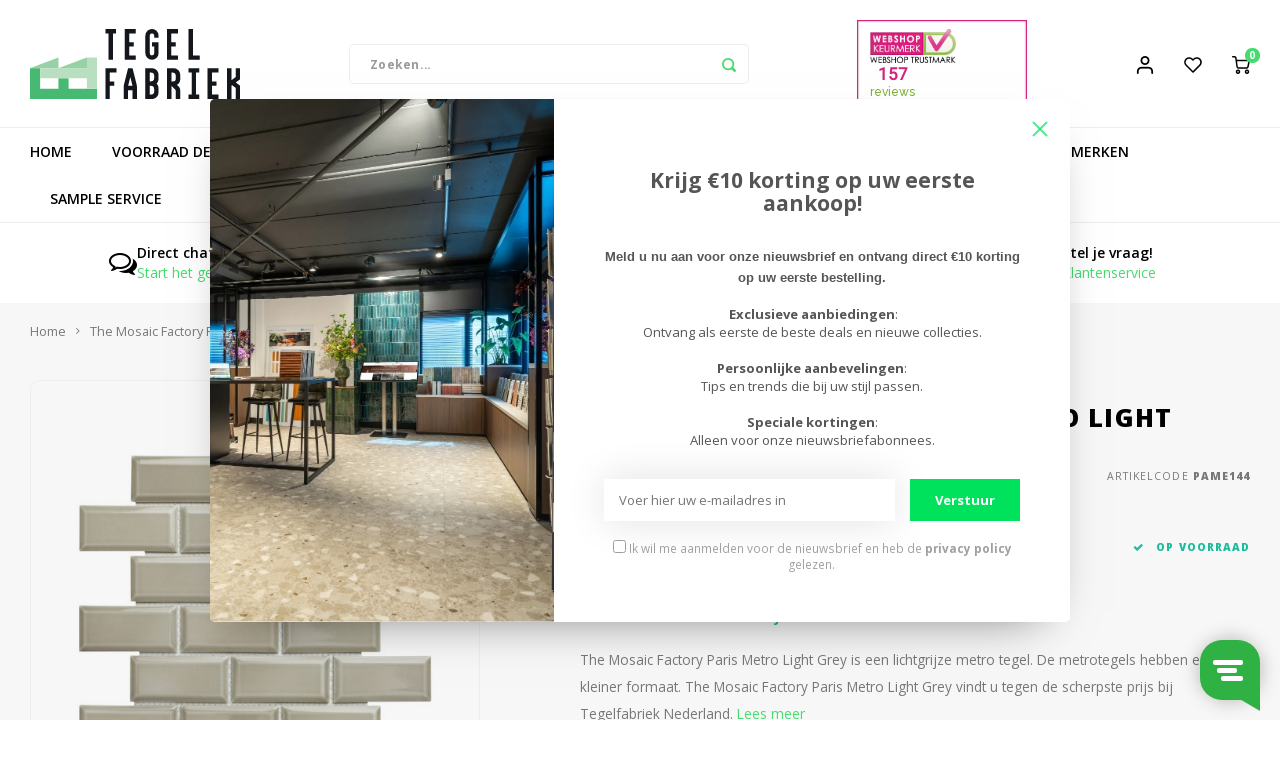

--- FILE ---
content_type: text/html;charset=utf-8
request_url: https://www.tegelfabriek-nederland.nl/the-mosaic-factory-paris-metro-light-grey.html
body_size: 107880
content:
<!DOCTYPE html>
<html lang="nl">
	

  
  <head>
    <script>
    window.addEventListener('load', function(){
    
      /**********************
      * GTM DATALAYER
      ***********************/

      
      /* DATALAYER: initialize */
      window.dataLayer = window.dataLayer || [];

      /* DATALAYER: Log State */
      var logState = {
                    'log_state' : "Logged Out",
                    'event'         : 'logState'
      }
      window.dataLayer.push(logState);

      
      
        /* DATALAYER: Product View (Product Detail Page) */
        var ecommerce = {
            'currency': 'EUR',
            'value': 84.95,
            'items': [{
                'id'              : '139908393',
              	'item_id'         : '276325481',
              	'product_id'      : '276325481', 
                'item_name'       : 'The Mosaic Factory Paris Metro Light Grey',
                'price'           : 84.95,
                'item_brand'      : 'The Mosaic Factory',
                'item_category'   : 'Wandtegels',
                'item_list_name'  : 'PDP Main Product',
                'quantity'        : 1,
                'google_business_vertical': 'retail'
            }]
        };

        window.dataLayer.push({
            'event': 'view_item',
             ecommerce
        });

        /* DATALAYER: Add to cart */
        var el = document.querySelectorAll('.add-cart');
        el && el.forEach(trigger => trigger.addEventListener('click', function(e){
          /* DATALAYER: Product View (Product Detail Page) */
          var quantity = parseInt(document.querySelector('input[name="quantity"').value);
          var ecommerce = {
              'currency': 'EUR',
              'value': parseFloat(84.95) * quantity,
              'items': [{
                  'id'              : '139908393',
              		'item_id'         : '276325481',
              		'product_id'      : '276325481',            
                  'item_name'       : 'The Mosaic Factory Paris Metro Light Grey',
                  'price'           : 84.95,
                  'item_brand'      : 'The Mosaic Factory',
                  'item_category'   : 'Wandtegels',
                  'item_list_name'  : 'PDP Main Product',
                  'quantity'        : quantity,
                  'google_business_vertical': 'retail'
              }]
          };
          
          window.dataLayer.push({                    
              'event': 'add_to_cart',
              ecommerce
          });
      	}));

      
      
          });
</script> 
  
    <meta name="facebook-domain-verification" content="npz1dyz4jdrxudu28ash8gc69ld7rw" />
    
    <meta charset="utf-8"/>
<!-- [START] 'blocks/head.rain' -->
<!--

  (c) 2008-2025 Lightspeed Netherlands B.V.
  http://www.lightspeedhq.com
  Generated: 01-11-2025 @ 19:37:47

-->
<link rel="canonical" href="https://www.tegelfabriek-nederland.nl/the-mosaic-factory-paris-metro-light-grey.html"/>
<link rel="alternate" href="https://www.tegelfabriek-nederland.nl/index.rss" type="application/rss+xml" title="Nieuwe producten"/>
<meta name="robots" content="noodp,noydir"/>
<meta name="google-site-verification" content="HB5jEm4ODdxcUrmTfdQDPVReMi8sK7u7rwXEKBZQ-aU"/>
<meta name="google-site-verification" content="2614303056667"/>
<meta property="og:url" content="https://www.tegelfabriek-nederland.nl/the-mosaic-factory-paris-metro-light-grey.html?source=facebook"/>
<meta property="og:site_name" content="Tegelfabriek Nederland"/>
<meta property="og:title" content="The Mosaic Factory Paris Metro Light Grey "/>
<meta property="og:description" content="The Mosaic Factory Paris Metro Light Grey is een lichtgrijze metro tegel. De metrotegels hebben een kleiner formaat. Klik hier voor meer informatie. "/>
<meta property="og:image" content="https://cdn.webshopapp.com/shops/322791/files/418924140/the-mosaic-factory-the-mosaic-factory-paris-metro.jpg"/>
<script src="https://www.powr.io/powr.js?external-type=lightspeed"></script>
<script>
(function(w,d,s,l,i){w[l]=w[l]||[];w[l].push({'gtm.start':
new Date().getTime(),event:'gtm.js'});var f=d.getElementsByTagName(s)[0],
j=d.createElement(s),dl=l!='dataLayer'?'&l='+l:'';j.async=true;j.src=
'https://www.googletagmanager.com/gtm.js?id='+i+dl;f.parentNode.insertBefore(j,f);
})(window,document,'script','dataLayer','GTM-WPBJCD5');
</script>
<script>
/* DyApps Theme Addons config */
if( !window.dyapps ){ window.dyapps = {}; }
window.dyapps.addons = {
 "enabled": true,
 "created_at": "21-11-2024 12:34:11",
 "settings": {
    "matrix_separator": ",",
    "filterGroupSwatches": [],
    "swatchesForCustomFields": [],
    "plan": {
     "can_variant_group": true,
     "can_stockify": true,
     "can_vat_switcher": true,
     "can_age_popup": false,
     "can_custom_qty": false,
     "can_data01_colors": false
    },
    "advancedVariants": {
     "enabled": false,
     "price_in_dropdown": true,
     "stockify_in_dropdown": true,
     "disable_out_of_stock": true,
     "grid_swatches_container_selector": ".dy-collection-grid-swatch-holder",
     "grid_swatches_position": "left",
     "grid_swatches_max_colors": 4,
     "grid_swatches_enabled": true,
     "variant_status_icon": false,
     "display_type": "select",
     "product_swatches_size": "default",
     "live_pricing": true
    },
    "age_popup": {
     "enabled": false,
     "logo_url": "",
     "image_footer_url": "",
     "text": {
                 
        "nl": {
         "content": "<h3>Bevestig je leeftijd<\/h3><p>Je moet 18 jaar of ouder zijn om deze website te bezoeken.<\/p>",
         "content_no": "<h3>Sorry!<\/h3><p>Je kunt deze website helaas niet bezoeken.<\/p>",
         "button_yes": "Ik ben 18 jaar of ouder",
         "button_no": "Ik ben jonger dan 18",
        }        }
    },
    "stockify": {
     "enabled": false,
     "stock_trigger_type": "outofstock",
     "optin_policy": false,
     "api": "https://my.dyapps.io/api/public/d129b40afa/stockify/subscribe",
     "text": {
                 
        "nl": {
         "email_placeholder": "Jouw e-mailadres",
         "button_trigger": "Geef me een seintje bij voorraad",
         "button_submit": "Houd me op de hoogte!",
         "title": "Laat je e-mailadres achter",
         "desc": "Helaas is dit product momenteel uitverkocht. Laat je e-mailadres achter en we sturen je een e-mail wanneer het product weer beschikbaar is.",
         "bottom_text": "We gebruiken je gegevens alleen voor deze email. Meer info in onze <a href=\"\/service\/privacy-policy\/\" target=\"_blank\">privacy policy<\/a>."
        }        }
    },
    "categoryBanners": {
     "enabled": true,
     "mobile_breakpoint": "576px",
     "category_banner": [],
     "banners": {
        
        "968": {
                        
         "nl": { "desktop_image_url": "https://cdn.webshopapp.com/shops/322791/files/438340418/500x500x2/image.jpg", "mobile_image_url": "https://cdn.webshopapp.com/shops/322791/files/438340418/500x500x2/image.jpg",  "link_url": "https://www.tegelfabriek-nederland.nl/revoir-paris-atelier-vert-deau-glossy-62x25.html",  "target": "_blank"}    
        }       }
    }
 },
 "swatches": {
 "default": {"is_default": true, "type": "multi", "values": {"background-size": "10px 10px", "background-position": "0 0, 0 5px, 5px -5px, -5px 0px", "background-image": "linear-gradient(45deg, rgba(100,100,100,0.3) 25%, transparent 25%),  linear-gradient(-45deg, rgba(100,100,100,0.3) 25%, transparent 25%),  linear-gradient(45deg, transparent 75%, rgba(100,100,100,0.3) 75%),  linear-gradient(-45deg, transparent 75%, rgba(100,100,100,0.3) 75%)"}} ,   }
};
</script>
<!--[if lt IE 9]>
<script src="https://cdn.webshopapp.com/assets/html5shiv.js?2025-02-20"></script>
<![endif]-->
<!-- [END] 'blocks/head.rain' -->
    <title>The Mosaic Factory Paris Metro Light Grey  - Tegelfabriek Nederland</title>
    <meta name="description" content="The Mosaic Factory Paris Metro Light Grey is een lichtgrijze metro tegel. De metrotegels hebben een kleiner formaat. Klik hier voor meer informatie. " />
    <meta name="keywords" content="The Mosaic Factory Paris Metro Light Grey " />
    <meta http-equiv="X-UA-Compatible" content="IE=edge,chrome=1">
    <meta name="viewport" content="width=device-width, initial-scale=1.0">
    <meta name="apple-mobile-web-app-capable" content="yes">
    <meta name="apple-mobile-web-app-status-bar-style" content="black">
    <meta property="fb:app_id" content="966242223397117"/>
    <meta name="viewport" content="width=device-width, initial-scale=1, maximum-scale=1, user-scalable=0"/>
    <meta name="apple-mobile-web-app-capable" content="yes">
    <meta name="HandheldFriendly" content="true" /> 
		<meta name="apple-mobile-web-app-title" content="Tegelfabriek Nederland">
  	<meta property="og:image" content="https://cdn.webshopapp.com/shops/322791/themes/177028/v/723930/assets/logo.png?20210712112401" />  <meta name="p:domain_verify" content="7a015908d84cb431f199a739a6ab0884"/>
  <!-- Meta Pixel Code -->
<script>
!function(f,b,e,v,n,t,s)
{if(f.fbq)return;n=f.fbq=function(){n.callMethod?
n.callMethod.apply(n,arguments):n.queue.push(arguments)};
if(!f._fbq)f._fbq=n;n.push=n;n.loaded=!0;n.version='2.0';
n.queue=[];t=b.createElement(e);t.async=!0;
t.src=v;s=b.getElementsByTagName(e)[0];
s.parentNode.insertBefore(t,s)}(window, document,'script',
'https://connect.facebook.net/en_US/fbevents.js');
fbq('init', '987653359287741');
fbq('track', 'PageView');
</script>
<noscript><img height="1" width="1" style="display:none"
src="https://www.facebook.com/tr?id=987653359287741&ev=PageView&noscript=1"
/></noscript>
<!-- End Meta Pixel Code -->
		<link rel="apple-touch-icon-precomposed" href="https://cdn.webshopapp.com/shops/322791/themes/177028/assets/homescreen-icon.jpg?20251001103027"/>
  
    <link rel="shortcut icon" href="https://cdn.webshopapp.com/shops/322791/themes/177028/v/723479/assets/favicon.ico?20210603211727" type="image/x-icon" />
    <link href='//fonts.googleapis.com/css?family=Open%20Sans:400,300,500,600,700,800,900' rel='stylesheet' type='text/css'>
    <link href='//fonts.googleapis.com/css?family=Open%20Sans:400,300,500,600,700,800,900' rel='stylesheet' type='text/css'>
    <link rel="stylesheet" href="https://cdn.webshopapp.com/shops/322791/themes/177028/assets/bootstrap.css?20251001103027" />
    <link rel="stylesheet" href="https://cdn.webshopapp.com/shops/322791/themes/177028/assets/font-awesome-min.css?20251001103027" />
  	  	<link href="https://cdn.webshopapp.com/shops/322791/themes/177028/assets/gibbon-icons.css?20251001103027" rel="stylesheet">
    <link rel="stylesheet" href="https://cdn.webshopapp.com/shops/322791/themes/177028/assets/owl-carousel-min.css?20251001103027" />  
    <link rel="stylesheet" href="https://cdn.webshopapp.com/shops/322791/themes/177028/assets/semantic.css?20251001103027" />  
    <link rel="stylesheet" href="https://cdn.webshopapp.com/shops/322791/themes/177028/assets/jquery-fancybox-min.css?20251001103027" /> 
    <link rel="stylesheet" href="https://cdn.webshopapp.com/shops/322791/themes/177028/assets/style.css?20251001103027?903" /> 
    <link rel="stylesheet" href="https://cdn.webshopapp.com/shops/322791/themes/177028/assets/settings.css?20251001103027" />  
    <link rel="stylesheet" href="https://cdn.webshopapp.com/assets/gui-2-0.css?2025-02-20" />
    <link rel="stylesheet" href="https://cdn.webshopapp.com/assets/gui-responsive-2-0.css?2025-02-20" />   
    <link rel="stylesheet" href="https://cdn.webshopapp.com/shops/322791/themes/177028/assets/custom.css?20251001103027" />

    <script src="https://cdn.webshopapp.com/assets/jquery-1-9-1.js?2025-02-20"></script>
    <script src="https://cdn.webshopapp.com/assets/jquery-ui-1-10-1.js?2025-02-20"></script>
    
   
    <script src="https://cdn.webshopapp.com/shops/322791/themes/177028/assets/bootstrap.js?20251001103027"></script>
    <script src="https://cdn.webshopapp.com/shops/322791/themes/177028/assets/owl-carousel-min.js?20251001103027"></script>
    <script src="https://cdn.webshopapp.com/shops/322791/themes/177028/assets/semantic.js?20251001103027"></script>
    <script src="https://cdn.webshopapp.com/shops/322791/themes/177028/assets/jquery-fancybox-min.js?20251001103027"></script>
    <script src="https://cdn.webshopapp.com/shops/322791/themes/177028/assets/moment.js?20251001103027"></script>  
    <script src="https://cdn.webshopapp.com/shops/322791/themes/177028/assets/js-cookie.js?20251001103027"></script>
    <script src="https://cdn.webshopapp.com/shops/322791/themes/177028/assets/jquery-countdown-min.js?20251001103027"></script>
  	<script src="https://cdn.webshopapp.com/shops/322791/themes/177028/assets/masonry.js?20251001103027"></script>
    <script src="https://cdn.webshopapp.com/shops/322791/themes/177028/assets/global.js?20251001103027?903"></script>
  	<script src="//cdnjs.cloudflare.com/ajax/libs/jqueryui-touch-punch/0.2.3/jquery.ui.touch-punch.min.js"></script>
    
    <script src="https://cdn.webshopapp.com/shops/322791/themes/177028/assets/jcarousel.js?20251001103027"></script>
    <script src="https://cdn.webshopapp.com/assets/gui.js?2025-02-20"></script>
    <script src="https://cdn.webshopapp.com/assets/gui-responsive-2-0.js?2025-02-20"></script>

  
        
    
    <!--[if lt IE 9]>
    <link rel="stylesheet" href="https://cdn.webshopapp.com/shops/322791/themes/177028/assets/style-ie.css?20251001103027" />
    <![endif]-->


  <meta name="p:domain_verify" content="a88bd93818a9622d7301b38c24ae1a4e"/>
  
<!-- Pinterest Tag -->
<script>
!function(e){if(!window.pintrk){window.pintrk = function () {
window.pintrk.queue.push(Array.prototype.slice.call(arguments))};var
  n=window.pintrk;n.queue=[],n.version="3.0";var
  t=document.createElement("script");t.async=!0,t.src=e;var
  r=document.getElementsByTagName("script")[0];
  r.parentNode.insertBefore(t,r)}}("https://s.pinimg.com/ct/core.js");
pintrk('load', '2613801380752', {em: '<user_email_address>'});
pintrk('page');
</script>
<noscript>
<img height="1" width="1" style="display:none;" alt=""
  src="https://ct.pinterest.com/v3/?event=init&tid=2613801380752&pd[em]=<hashed_email_address>&noscript=1" />
</noscript>
<!-- end Pinterest Tag -->
  
<meta name="p:domain_verify" content="7a015908d84cb431f199a739a6ab0884"/>

    
  
  </head>  <body class=" "><!-- Google Tag Manager (noscript) --><noscript><iframe src="https://www.googletagmanager.com/ns.html?id=GTM-WPBJCD5"
height="0" width="0" style="display:none;visibility:hidden"></iframe></noscript><!-- End Google Tag Manager (noscript) --><script type="application/ld+json">
[
			{
    "@context": "http://schema.org",
    "@type": "BreadcrumbList",
    "itemListElement":
    [
      {
        "@type": "ListItem",
        "position": 1,
        "item": {
        	"@id": "https://www.tegelfabriek-nederland.nl/",
        	"name": "Home"
        }
      },
    	    	{
    		"@type": "ListItem",
     		"position": 2,
     		"item":	{
      		"@id": "https://www.tegelfabriek-nederland.nl/the-mosaic-factory-paris-metro-light-grey.html",
      		"name": "The Mosaic Factory Paris Metro Light Grey"
    		}
    	}    	    ]
  },
      
      
  {
    "@context": "http://schema.org",
    "@type": "Product", 
    "name": "The Mosaic Factory The Mosaic Factory Paris Metro Light Grey",
    "url": "https://www.tegelfabriek-nederland.nl/the-mosaic-factory-paris-metro-light-grey.html",
    "brand": "The Mosaic Factory",    "description": "The Mosaic Factory Paris Metro Light Grey is een lichtgrijze metro tegel. De metrotegels hebben een kleiner formaat. Klik hier voor meer informatie. ",    "image": "https://cdn.webshopapp.com/shops/322791/files/418924140/300x250x2/the-mosaic-factory-the-mosaic-factory-paris-metro.jpg",    "gtin13": "8719699052802",    "mpn": "PAME144",        "offers": {
      "@type": "Offer",
            "price": "84.95",
      "priceCurrency": "EUR",
            "url": "https://www.tegelfabriek-nederland.nl/the-mosaic-factory-paris-metro-light-grey.html",
      "priceValidUntil": "2026-11-01"
            	,"availability": "https://schema.org/InStock"
                ,"inventoryLevel": "27"
                    
    }
      },
      
    {
  "@context": "http://schema.org",
  "@id": "https://www.tegelfabriek-nederland.nl/#Organization",
  "@type": "Organization",
  "url": "https://www.tegelfabriek-nederland.nl/", 
  "name": "Tegelfabriek Nederland",
  "logo": "https://cdn.webshopapp.com/shops/322791/themes/177028/v/723930/assets/logo.png?20210712112401",
  "telephone": "0547-745633",
  "email": ""
    }
  ]
</script><div class="cart-messages hidden"><ul></ul></div><div id="cart-popup" class="cart-popup mobile-popup" data-popup="cart"><div class="popup-inner"><div class="inner cart-wrap"><div class="table"><div class="title-small title-font">Winkelwagen</div><div class="general-content cart-content"></div><div class="empty-cart">
      	Geen producten gevonden...
      </div><div class="table-wrap"><form id="gui-form-cart" action="https://www.tegelfabriek-nederland.nl/cart/update/" method="post"><table></table></form></div><div class="shipping-discount hidden"><div class="discount-block"><form class="gui-form-discount" action="https://www.tegelfabriek-nederland.nl/cart/setDiscount/" method="post"><input class="standard-input" type="text" name="code" placeholder="Kortingscode"><a class="btn btn-small accent add-discount"  href="javascript:;"><i class="fa fa-plus"></i></a></form></div><a href="https://www.tegelfabriek-nederland.nl/cart/?shipping" class="btn accent btn-small hidden-xs">Verzendkosten berekenen</a></div></div><div class="totals-wrap"><div class="totals"><div class="title-small title-font hidden-xs"><span data-cart-items>0</span> artikelen</div><table><tr><td>Totaal excl. btw</td><td data-cart-total-excl>€0,00</td></tr><tr><td>BTW</td><td data-cart-total-vat>€0,00</td></tr><tr><td>Totaal</td><td data-cart-total-incl>€0,00</td></tr></table><div class="buttons"><a class="btn accent" href="https://www.tegelfabriek-nederland.nl/checkout/">Naar de kassa</a><a class="btn light hidden-xs" href="javascript:;" data-fancybox-close>Ga verder met winkelen</a></div></div><div class="payments hidden-xs"><a href="https://www.tegelfabriek-nederland.nl/service/payment-methods/" title="Betaalmethoden"><img src="https://cdn.webshopapp.com/shops/322791/themes/177028/assets/ideal.png?20251001103027" alt="iDEAL" /></a><a href="https://www.tegelfabriek-nederland.nl/service/payment-methods/" title="Betaalmethoden"><img src="https://cdn.webshopapp.com/shops/322791/themes/177028/assets/klarnapaylater.png?20251001103027" alt="Klarna." /></a><a href="https://www.tegelfabriek-nederland.nl/service/payment-methods/" title="Betaalmethoden"><img src="https://cdn.webshopapp.com/shops/322791/themes/177028/assets/mastercard.png?20251001103027" alt="MasterCard" /></a><a href="https://www.tegelfabriek-nederland.nl/service/payment-methods/" title="Betaalmethoden"><img src="https://cdn.webshopapp.com/shops/322791/themes/177028/assets/visa.png?20251001103027" alt="Visa" /></a><a href="https://www.tegelfabriek-nederland.nl/service/payment-methods/" title="Betaalmethoden"><img src="https://cdn.webshopapp.com/shops/322791/themes/177028/assets/maestro.png?20251001103027" alt="Maestro" /></a><a href="https://www.tegelfabriek-nederland.nl/service/payment-methods/" title="Betaalmethoden"><img src="https://cdn.webshopapp.com/shops/322791/themes/177028/assets/visaelectron.png?20251001103027" alt="Visa Electron" /></a><a href="https://www.tegelfabriek-nederland.nl/service/payment-methods/" title="Betaalmethoden"><img src="https://cdn.webshopapp.com/shops/322791/themes/177028/assets/americanexpress.png?20251001103027" alt="American Express" /></a><a href="https://www.tegelfabriek-nederland.nl/service/payment-methods/" title="Betaalmethoden"><img src="https://cdn.webshopapp.com/shops/322791/themes/177028/assets/paypalcp.png?20251001103027" alt="PayPal" /></a><a href="https://www.tegelfabriek-nederland.nl/service/payment-methods/" title="Betaalmethoden"><img src="https://cdn.webshopapp.com/shops/322791/themes/177028/assets/banktransfer.png?20251001103027" alt="Bank transfer" /></a><a href="https://www.tegelfabriek-nederland.nl/service/payment-methods/" title="Betaalmethoden"><img src="https://cdn.webshopapp.com/shops/322791/themes/177028/assets/debitcredit.png?20251001103027" alt="Debit or Credit Card" /></a><a href="https://www.tegelfabriek-nederland.nl/service/payment-methods/" title="Betaalmethoden"><img src="https://cdn.webshopapp.com/shops/322791/themes/177028/assets/mistercash.png?20251001103027" alt="Bancontact" /></a><a href="https://www.tegelfabriek-nederland.nl/service/payment-methods/" title="Betaalmethoden"><img src="https://cdn.webshopapp.com/shops/322791/themes/177028/assets/kbc.png?20251001103027" alt="KBC" /></a></div></div></div></div><div class="close-popup"><div class="close-popup-inner"><a href="javascript:;" class="close-mobile-popup" data-fancybox-close>
        Sluiten
      </a></div></div></div><div id="login-popup" class="mobile-popup" data-popup="login"><div class="popup-inner"><div class="title-small title-font">Inloggen</div><form class="formLogin" id="formLogin" action="https://www.tegelfabriek-nederland.nl/account/loginPost/?return=https%3A%2F%2Fwww.tegelfabriek-nederland.nl%2Fthe-mosaic-factory-paris-metro-light-grey.html" method="post"><input type="hidden" name="key" value="c4bbf8a64023ae0a2e44b38e71ed8f8f" /><input type="hidden" name="type" value="login" /><input type="submit" hidden/><input type="text" name="email" id="formLoginEmail" value="" placeholder="E-mailadres" class="standard-input" /><input type="password" name="password" id="formLoginPassword" value="" placeholder="Wachtwoord" class="standard-input"/><div class="buttons"><a class="btn accent" href="#" onclick="$('#formLogin').submit(); return false;" title="Inloggen">Inloggen</a></div></form><div class="options"><a class="forgot-pw" href="https://www.tegelfabriek-nederland.nl/account/password/">Wachtwoord vergeten?</a><span class="or">of</span><a class="no-account" href="https://www.tegelfabriek-nederland.nl/account/register/">Nog geen account? Klik</a></div></div><div class="close-popup"><div class="close-popup-inner"><a href="javascript:;" class="close-mobile-popup" data-fancybox-close>
        Sluiten
      </a></div></div></div><div id="language-currency-popup" class="language-currency-popup mobile-popup"><div class="popup-inner"><div class="language-section"><div class="title-small title-font">Taal</div><div class="options-wrap"><div class="option active"><a href="https://www.tegelfabriek-nederland.nl/go/product/139908393"><div class="inner"><div class="icon"><img src="https://cdn.webshopapp.com/shops/322791/themes/177028/assets/flag-nl.svg?20251001103027" alt="flag-Nederlands"></div><div class="text">Nederlands</div></div></a></div></div></div><div class="close-popup"><div class="close-popup-inner"><a href="javascript:;" class="close-mobile-popup" data-fancybox-close>
          Sluiten
        </a></div></div></div></div><div class="mobile-menu mobile-popup" data-popup="menu"><div class="popup-inner"><div class="menu-wrap"><div class="breads">Hoofdmenu</div><div class="title-small title-font">Categorieën</div><div class="menu"><ul><li class=""><a class="normal-link" href="https://www.tegelfabriek-nederland.nl/voorraad-deals/">Voorraad Deals</a></li><li class=""><a class="normal-link" href="https://www.tegelfabriek-nederland.nl/wandtegels/">Wandtegels<span class="more-cats"><i class="fa fa-chevron-right"></i></span></a><div class="subs"><div class="breads">Hoofdmenu / wandtegels</div><div class="title-small title-font text-center subs-back"><i class="fa fa-chevron-left"></i>Wandtegels</div><ul class=""><li class=""><a class="normal-link" href="https://www.tegelfabriek-nederland.nl/wandtegels/keramische-wandtegels/">Keramische Wandtegels</a></li><li class=""><a class="normal-link" href="https://www.tegelfabriek-nederland.nl/wandtegels/betonlook-wandtegels/">Betonlook Wandtegels </a></li><li class=""><a class="normal-link" href="https://www.tegelfabriek-nederland.nl/wandtegels/houtlook-wandtegels/">Houtlook Wandtegels</a></li><li class=""><a class="normal-link" href="https://www.tegelfabriek-nederland.nl/wandtegels/marmerlook-wandtegels/">Marmerlook Wandtegels</a></li><li class=""><a class="normal-link" href="https://www.tegelfabriek-nederland.nl/wandtegels/natuursteen-wandtegels/">Natuursteen Wandtegels</a></li><li class=""><a class="normal-link" href="https://www.tegelfabriek-nederland.nl/wandtegels/visgraat-wandtegels/">Visgraat Wandtegels</a></li><li class=""><a class="normal-link" href="https://www.tegelfabriek-nederland.nl/wandtegels/hal-wandtegels/">Hal Wandtegels</a></li><li class=""><a class="normal-link" href="https://www.tegelfabriek-nederland.nl/wandtegels/wandtegels-badkamer/">Wandtegels Badkamer</a></li><li class=""><a class="normal-link" href="https://www.tegelfabriek-nederland.nl/wandtegels/wandtegels-keuken/">Wandtegels Keuken</a></li><li class=""><a class="normal-link" href="https://www.tegelfabriek-nederland.nl/wandtegels/wandtegels-toilet/">Wandtegels Toilet</a></li><li class=""><a class="normal-link" href="https://www.tegelfabriek-nederland.nl/wandtegels/wandtegels-woonkamer/">Wandtegels Woonkamer</a></li></ul></div></li><li class=""><a class="normal-link" href="https://www.tegelfabriek-nederland.nl/vloertegels/">Vloertegels<span class="more-cats"><i class="fa fa-chevron-right"></i></span></a><div class="subs"><div class="breads">Hoofdmenu / vloertegels</div><div class="title-small title-font text-center subs-back"><i class="fa fa-chevron-left"></i>Vloertegels</div><ul class=""><li class=""><a class="normal-link" href="https://www.tegelfabriek-nederland.nl/vloertegels/keramische-vloertegels/">Keramische Vloertegels</a></li><li class=""><a class="normal-link" href="https://www.tegelfabriek-nederland.nl/vloertegels/betonlook-vloertegels/">Betonlook Vloertegels</a></li><li class=""><a class="normal-link" href="https://www.tegelfabriek-nederland.nl/vloertegels/houtlook-vloertegels/">Houtlook Vloertegels</a></li><li class=""><a class="normal-link" href="https://www.tegelfabriek-nederland.nl/vloertegels/marmerlook-vloertegels/">Marmerlook Vloertegels</a></li><li class=""><a class="normal-link" href="https://www.tegelfabriek-nederland.nl/vloertegels/natuursteenlook-vloertegels/">Natuursteenlook Vloertegels</a></li><li class=""><a class="normal-link" href="https://www.tegelfabriek-nederland.nl/vloertegels/vloertegels-badkamer/">Vloertegels Badkamer</a></li><li class=""><a class="normal-link" href="https://www.tegelfabriek-nederland.nl/vloertegels/vloertegels-hal/">Vloertegels Hal</a></li><li class=""><a class="normal-link" href="https://www.tegelfabriek-nederland.nl/vloertegels/vloertegels-keuken/">Vloertegels Keuken</a></li><li class=""><a class="normal-link" href="https://www.tegelfabriek-nederland.nl/vloertegels/visgraat-vloertegels/">Visgraat Vloertegels</a></li><li class=""><a class="normal-link" href="https://www.tegelfabriek-nederland.nl/vloertegels/vloertegels-woonkamer/">Vloertegels Woonkamer</a></li></ul></div></li><li class=""><a class="normal-link" href="https://www.tegelfabriek-nederland.nl/decortegels/">Decortegels<span class="more-cats"><i class="fa fa-chevron-right"></i></span></a><div class="subs"><div class="breads">Hoofdmenu / decortegels</div><div class="title-small title-font text-center subs-back"><i class="fa fa-chevron-left"></i>Decortegels</div><ul class=""><li class=""><a class="normal-link" href="https://www.tegelfabriek-nederland.nl/decortegels/bejmat-tegels/">Bejmat Tegels</a></li><li class=""><a class="normal-link" href="https://www.tegelfabriek-nederland.nl/decortegels/granito-tegels/">Granito Tegels</a></li><li class=""><a class="normal-link" href="https://www.tegelfabriek-nederland.nl/decortegels/handvorm-tegels/">Handvorm Tegels</a></li><li class=""><a class="normal-link" href="https://www.tegelfabriek-nederland.nl/decortegels/hexagon-tegels/">Hexagon Tegels<span class="more-cats"><i class="fa fa-chevron-right"></i></span></a><div class="subs"><div class="breads">Hoofdmenu / decortegels / bejmat tegels / granito tegels / handvorm tegels / hexagon tegels</div><div class="title-small title-font text-center subs-back"><i class="fa fa-chevron-left"></i>Hexagon Tegels</div><ul class=""><li class=""><a class="normal-link" href="https://www.tegelfabriek-nederland.nl/decortegels/hexagon-tegels/hexagon-wandtegels/">Hexagon Wandtegels</a></li><li class=""><a class="normal-link" href="https://www.tegelfabriek-nederland.nl/decortegels/hexagon-tegels/hexagon-vloertegels/">Hexagon Vloertegels</a></li></ul></div></li><li class=""><a class="normal-link" href="https://www.tegelfabriek-nederland.nl/decortegels/metallic-tegels/">Metallic Tegels</a></li><li class=""><a class="normal-link" href="https://www.tegelfabriek-nederland.nl/decortegels/metro-tegels/">Metro Tegels</a></li><li class=""><a class="normal-link" href="https://www.tegelfabriek-nederland.nl/decortegels/patroontegels/">Patroontegels</a></li><li class=""><a class="normal-link" href="https://www.tegelfabriek-nederland.nl/decortegels/portugese-tegels/">Portugese Tegels</a></li><li class=""><a class="normal-link" href="https://www.tegelfabriek-nederland.nl/decortegels/retro-tegels/">Retro Tegels</a></li><li class=""><a class="normal-link" href="https://www.tegelfabriek-nederland.nl/decortegels/spaanse-tegels/">Spaanse Tegels</a></li><li class=""><a class="normal-link" href="https://www.tegelfabriek-nederland.nl/decortegels/terrazzo-tegels/">Terrazzo Tegels<span class="more-cats"><i class="fa fa-chevron-right"></i></span></a><div class="subs"><div class="breads">Hoofdmenu / decortegels / bejmat tegels / granito tegels / handvorm tegels / hexagon tegels / metallic tegels / metro tegels / patroontegels / portugese tegels / retro tegels / spaanse tegels / terrazzo tegels</div><div class="title-small title-font text-center subs-back"><i class="fa fa-chevron-left"></i>Terrazzo Tegels</div><ul class=""><li class=""><a class="normal-link" href="https://www.tegelfabriek-nederland.nl/decortegels/terrazzo-tegels/terrazzo-tuintegels/">Terrazzo Tuintegels</a></li></ul></div></li><li class=""><a class="normal-link" href="https://www.tegelfabriek-nederland.nl/decortegels/vintage-tegels/">Vintage Tegels<span class="more-cats"><i class="fa fa-chevron-right"></i></span></a><div class="subs"><div class="breads">Hoofdmenu / decortegels / bejmat tegels / granito tegels / handvorm tegels / hexagon tegels / metallic tegels / metro tegels / patroontegels / portugese tegels / retro tegels / spaanse tegels / terrazzo tegels / vintage tegels</div><div class="title-small title-font text-center subs-back"><i class="fa fa-chevron-left"></i>Vintage Tegels</div><ul class=""><li class=""><a class="normal-link" href="https://www.tegelfabriek-nederland.nl/decortegels/vintage-tegels/vintage-tuintegels/">Vintage Tuintegels</a></li></ul></div></li><li class=""><a class="normal-link" href="https://www.tegelfabriek-nederland.nl/decortegels/visschub-tegels/">Visschub Tegels</a></li><li class=""><a class="normal-link" href="https://www.tegelfabriek-nederland.nl/decortegels/zelliges-tegels/">Zelliges Tegels</a></li></ul></div></li><li class=""><a class="normal-link" href="https://www.tegelfabriek-nederland.nl/mozaiek-tegels/">Mozaïek Tegels<span class="more-cats"><i class="fa fa-chevron-right"></i></span></a><div class="subs"><div class="breads">Hoofdmenu / mozaïek tegels</div><div class="title-small title-font text-center subs-back"><i class="fa fa-chevron-left"></i>Mozaïek Tegels</div><ul class=""><li class=""><a class="normal-link" href="https://www.tegelfabriek-nederland.nl/mozaiek-tegels/mozaiek-vloertegels/">Mozaïek Vloertegels</a></li><li class=""><a class="normal-link" href="https://www.tegelfabriek-nederland.nl/mozaiek-tegels/mozaiek-wandtegels/">Mozaïek Wandtegels</a></li><li class=""><a class="normal-link" href="https://www.tegelfabriek-nederland.nl/mozaiek-tegels/glasmozaiek/">Glasmozaïek</a></li><li class=""><a class="normal-link" href="https://www.tegelfabriek-nederland.nl/mozaiek-tegels/mozaiek-tegels-badkamer/">Mozaïek Tegels Badkamer</a></li><li class=""><a class="normal-link" href="https://www.tegelfabriek-nederland.nl/mozaiek-tegels/visgraat-mozaiek-tegels/">Visgraat Mozaïek Tegels</a></li></ul></div></li><li class=""><a class="normal-link" href="https://www.tegelfabriek-nederland.nl/tuintegels/">Tuintegels<span class="more-cats"><i class="fa fa-chevron-right"></i></span></a><div class="subs"><div class="breads">Hoofdmenu / tuintegels</div><div class="title-small title-font text-center subs-back"><i class="fa fa-chevron-left"></i>Tuintegels</div><ul class=""><li class=""><a class="normal-link" href="https://www.tegelfabriek-nederland.nl/tuintegels/keramische-tuintegels/">Keramische Tuintegels</a></li><li class=""><a class="normal-link" href="https://www.tegelfabriek-nederland.nl/tuintegels/betonlook-tuintegels/">Betonlook Tuintegels</a></li><li class=""><a class="normal-link" href="https://www.tegelfabriek-nederland.nl/tuintegels/marmerlook-tuintegels/">Marmerlook Tuintegels</a></li><li class=""><a class="normal-link" href="https://www.tegelfabriek-nederland.nl/tuintegels/metallic-tuintegels/">Metallic Tuintegels</a></li><li class=""><a class="normal-link" href="https://www.tegelfabriek-nederland.nl/tuintegels/natuursteenlook-tuintegels/">Natuursteenlook Tuintegels</a></li><li class=""><a class="normal-link" href="https://www.tegelfabriek-nederland.nl/tuintegels/tuintegels-houtlook/">Tuintegels Houtlook</a></li><li class=""><a class="normal-link" href="https://www.tegelfabriek-nederland.nl/tuintegels/keramische-tegels-2-cm/">Keramische tegels 2 cm</a></li><li class=""><a class="normal-link" href="https://www.tegelfabriek-nederland.nl/tuintegels/keramische-tegels-3-cm/">Keramische Tegels 3 cm </a></li><li class=""><a class="normal-link" href="https://www.tegelfabriek-nederland.nl/tuintegels/tuintegels-60x60/">Tuintegels 60x60</a></li><li class=""><a class="normal-link" href="https://www.tegelfabriek-nederland.nl/tuintegels/tuintegels-100x100/">Tuintegels 100x100</a></li><li class=""><a class="normal-link" href="https://www.tegelfabriek-nederland.nl/tuintegels/grote-tuintegels/">Grote Tuintegels</a></li><li class=""><a class="normal-link" href="https://www.tegelfabriek-nederland.nl/tuintegels/tuintegels-met-patroon/">Tuintegels met patroon</a></li><li class=""><a class="normal-link" href="https://www.tegelfabriek-nederland.nl/tuintegels/portugese-tuintegels/">Portugese Tuintegels</a></li><li class=""><a class="normal-link" href="https://www.tegelfabriek-nederland.nl/tuintegels/spaanse-tuintegels/">Spaanse Tuintegels</a></li><li class=""><a class="normal-link" href="https://www.tegelfabriek-nederland.nl/tuintegels/tuintegels-outlet/">Tuintegels outlet</a></li><li class=""><a class="normal-link" href="https://www.tegelfabriek-nederland.nl/tuintegels/travertin-terrastegels/">Travertin Terrastegels</a></li><li class=""><a class="normal-link" href="https://www.tegelfabriek-nederland.nl/tuintegels/voeg-tuintegels/">Voeg Tuintegels</a></li></ul></div></li><li class=""><a class="normal-link" href="https://www.tegelfabriek-nederland.nl/sanitair/">Sanitair<span class="more-cats"><i class="fa fa-chevron-right"></i></span></a><div class="subs"><div class="breads">Hoofdmenu / sanitair</div><div class="title-small title-font text-center subs-back"><i class="fa fa-chevron-left"></i>Sanitair</div><ul class=""><li class=""><a class="normal-link" href="https://www.tegelfabriek-nederland.nl/sanitair/waskommen/">Waskommen<span class="more-cats"><i class="fa fa-chevron-right"></i></span></a><div class="subs"><div class="breads">Hoofdmenu / sanitair / waskommen</div><div class="title-small title-font text-center subs-back"><i class="fa fa-chevron-left"></i>Waskommen</div><ul class=""><li class=""><a class="normal-link" href="https://www.tegelfabriek-nederland.nl/sanitair/waskommen/keramische-waskommen/">Keramische Waskommen</a></li><li class=""><a class="normal-link" href="https://www.tegelfabriek-nederland.nl/sanitair/waskommen/witte-waskommen/">Witte Waskommen</a></li><li class=""><a class="normal-link" href="https://www.tegelfabriek-nederland.nl/sanitair/waskommen/zwarte-waskommen/">Zwarte Waskommen</a></li><li class=""><a class="normal-link" href="https://www.tegelfabriek-nederland.nl/sanitair/waskommen/ronde-waskom/">Ronde Waskom</a></li><li class=""><a class="normal-link" href="https://www.tegelfabriek-nederland.nl/sanitair/waskommen/natuurstenen-waskommen/">Natuurstenen Waskommen</a></li><li class=""><a class="normal-link" href="https://www.tegelfabriek-nederland.nl/sanitair/waskommen/vierkante-waskom/">Vierkante waskom</a></li><li class=""><a class="normal-link" href="https://www.tegelfabriek-nederland.nl/sanitair/waskommen/waskom-ovaal/">Waskom Ovaal</a></li><li class=""><a class="normal-link" href="https://www.tegelfabriek-nederland.nl/sanitair/waskommen/waskom-beige/">Waskom Beige</a></li><li class=""><a class="normal-link" href="https://www.tegelfabriek-nederland.nl/sanitair/waskommen/terrazzo-waskom/">Terrazzo Waskom</a></li><li class=""><a class="normal-link" href="https://www.tegelfabriek-nederland.nl/sanitair/waskommen/riviersteen-waskom/">Riviersteen Waskom</a></li><li class=""><a class="normal-link" href="https://www.tegelfabriek-nederland.nl/sanitair/waskommen/waskom-badkamer/">Waskom Badkamer</a></li></ul></div></li></ul></div></li><li class=""><a class="normal-link" href="https://www.tegelfabriek-nederland.nl/merken/">Merken<span class="more-cats"><i class="fa fa-chevron-right"></i></span></a><div class="subs"><div class="breads">Hoofdmenu / merken</div><div class="title-small title-font text-center subs-back"><i class="fa fa-chevron-left"></i>Merken</div><ul class=""><li class=""><a class="normal-link" href="https://www.tegelfabriek-nederland.nl/merken/41zero42/">41Zero42<span class="more-cats"><i class="fa fa-chevron-right"></i></span></a><div class="subs"><div class="breads">Hoofdmenu / merken / 41zero42</div><div class="title-small title-font text-center subs-back"><i class="fa fa-chevron-left"></i>41Zero42</div><ul class=""><li class=""><a class="normal-link" href="https://www.tegelfabriek-nederland.nl/merken/41zero42/41zero42-biscuit/">41Zero42 Biscuit</a></li><li class=""><a class="normal-link" href="https://www.tegelfabriek-nederland.nl/merken/41zero42/41zero42-cosmo/">41Zero42 Cosmo</a></li><li class=""><a class="normal-link" href="https://www.tegelfabriek-nederland.nl/merken/41zero42/41zero42-dandy/">41Zero42 Dandy</a></li><li class=""><a class="normal-link" href="https://www.tegelfabriek-nederland.nl/merken/41zero42/41zero42-futura/">41Zero42 Futura</a></li><li class=""><a class="normal-link" href="https://www.tegelfabriek-nederland.nl/merken/41zero42/41zero42-kappa/">41Zero42 Kappa</a></li><li class=""><a class="normal-link" href="https://www.tegelfabriek-nederland.nl/merken/41zero42/41zero42-hops/">41Zero42 Hops</a></li><li class=""><a class="normal-link" href="https://www.tegelfabriek-nederland.nl/merken/41zero42/41zero42-mate/">41Zero42 Mate</a></li><li class=""><a class="normal-link" href="https://www.tegelfabriek-nederland.nl/merken/41zero42/41zero42-pixel41/">41Zero42 Pixel41</a></li><li class=""><a class="normal-link" href="https://www.tegelfabriek-nederland.nl/merken/41zero42/41zero42-one/">41Zero42 One</a></li><li class=""><a class="normal-link" href="https://www.tegelfabriek-nederland.nl/merken/41zero42/41zero42-pulp/">41Zero42 Pulp</a></li><li class=""><a class="normal-link" href="https://www.tegelfabriek-nederland.nl/merken/41zero42/41zero42-rigo/">41Zero42 Rigo</a></li><li class=""><a class="normal-link" href="https://www.tegelfabriek-nederland.nl/merken/41zero42/41zero42-spectre/">41Zero42 Spectre</a></li><li class=""><a class="normal-link" href="https://www.tegelfabriek-nederland.nl/merken/41zero42/41zero42-superclassica/">41Zero42 Superclassica</a></li><li class=""><a class="normal-link" href="https://www.tegelfabriek-nederland.nl/merken/41zero42/41zero42-wigwag/">41Zero42 WigWag</a></li></ul></div></li><li class=""><a class="normal-link" href="https://www.tegelfabriek-nederland.nl/merken/abk-tegels/">ABK Tegels<span class="more-cats"><i class="fa fa-chevron-right"></i></span></a><div class="subs"><div class="breads">Hoofdmenu / merken / 41zero42 / abk tegels</div><div class="title-small title-font text-center subs-back"><i class="fa fa-chevron-left"></i>ABK Tegels</div><ul class=""><li class=""><a class="normal-link" href="https://www.tegelfabriek-nederland.nl/merken/abk-tegels/abk-crossroad-brick/">ABK Crossroad Brick</a></li><li class=""><a class="normal-link" href="https://www.tegelfabriek-nederland.nl/merken/abk-tegels/abk-play/">ABK Play</a></li><li class=""><a class="normal-link" href="https://www.tegelfabriek-nederland.nl/merken/abk-tegels/abk-poetry-colors/">ABK Poetry Colors</a></li></ul></div></li><li class=""><a class="normal-link" href="https://www.tegelfabriek-nederland.nl/merken/adex-tegels/">Adex Tegels</a></li><li class=""><a class="normal-link" href="https://www.tegelfabriek-nederland.nl/merken/alcoceram/">Alcoceram<span class="more-cats"><i class="fa fa-chevron-right"></i></span></a><div class="subs"><div class="breads">Hoofdmenu / merken / 41zero42 / abk tegels / adex tegels / alcoceram</div><div class="title-small title-font text-center subs-back"><i class="fa fa-chevron-left"></i>Alcoceram</div><ul class=""><li class=""><a class="normal-link" href="https://www.tegelfabriek-nederland.nl/merken/alcoceram/alcoceram-escama/">Alcoceram Escama</a></li><li class=""><a class="normal-link" href="https://www.tegelfabriek-nederland.nl/merken/alcoceram/alcoceram-malaga/">Alcoceram Malaga</a></li><li class=""><a class="normal-link" href="https://www.tegelfabriek-nederland.nl/merken/alcoceram/alcoceram-manual-exagono/">Alcoceram Manual Exagono</a></li></ul></div></li><li class=""><a class="normal-link" href="https://www.tegelfabriek-nederland.nl/merken/aparici-tegels/">Aparici Tegels<span class="more-cats"><i class="fa fa-chevron-right"></i></span></a><div class="subs"><div class="breads">Hoofdmenu / merken / 41zero42 / abk tegels / adex tegels / alcoceram / aparici tegels</div><div class="title-small title-font text-center subs-back"><i class="fa fa-chevron-left"></i>Aparici Tegels</div><ul class=""><li class=""><a class="normal-link" href="https://www.tegelfabriek-nederland.nl/merken/aparici-tegels/aparici-altea/">Aparici Altea</a></li><li class=""><a class="normal-link" href="https://www.tegelfabriek-nederland.nl/merken/aparici-tegels/aparici-art-deco/">Aparici Art Deco</a></li><li class=""><a class="normal-link" href="https://www.tegelfabriek-nederland.nl/merken/aparici-tegels/aparici-bohemian/">Aparici Bohemian</a></li><li class=""><a class="normal-link" href="https://www.tegelfabriek-nederland.nl/merken/aparici-tegels/aparici-bondi/">Aparici Bondi</a></li><li class=""><a class="normal-link" href="https://www.tegelfabriek-nederland.nl/merken/aparici-tegels/aparici-carpet/">Aparici Carpet</a></li><li class=""><a class="normal-link" href="https://www.tegelfabriek-nederland.nl/merken/aparici-tegels/aparici-corten/">Aparici Corten</a></li><li class=""><a class="normal-link" href="https://www.tegelfabriek-nederland.nl/merken/aparici-tegels/aparici-gatsby/">Aparici Gatsby</a></li><li class=""><a class="normal-link" href="https://www.tegelfabriek-nederland.nl/merken/aparici-tegels/aparici-joliet/">Aparici Joliet</a></li><li class=""><a class="normal-link" href="https://www.tegelfabriek-nederland.nl/merken/aparici-tegels/aparici-kilim/">Aparici Kilim</a></li><li class=""><a class="normal-link" href="https://www.tegelfabriek-nederland.nl/merken/aparici-tegels/aparici-kintsugi/">Aparici Kintsugi</a></li><li class=""><a class="normal-link" href="https://www.tegelfabriek-nederland.nl/merken/aparici-tegels/aparici-metallic/">Aparici Metallic</a></li><li class=""><a class="normal-link" href="https://www.tegelfabriek-nederland.nl/merken/aparici-tegels/aparici-tango/">Aparici Tango</a></li><li class=""><a class="normal-link" href="https://www.tegelfabriek-nederland.nl/merken/aparici-tegels/aparici-terrazzo/">Aparici Terrazzo</a></li><li class=""><a class="normal-link" href="https://www.tegelfabriek-nederland.nl/merken/aparici-tegels/aparici-uptown/">Aparici Uptown</a></li><li class=""><a class="normal-link" href="https://www.tegelfabriek-nederland.nl/merken/aparici-tegels/aparici-rug/">Aparici Rug</a></li><li class=""><a class="normal-link" href="https://www.tegelfabriek-nederland.nl/merken/aparici-tegels/aparici-pebble/">Aparici Pebble</a></li><li class=""><a class="normal-link" href="https://www.tegelfabriek-nederland.nl/merken/aparici-tegels/aparici-attila/">Aparici Attila</a></li><li class=""><a class="normal-link" href="https://www.tegelfabriek-nederland.nl/merken/aparici-tegels/aparici-trendy/">Aparici Trendy</a></li></ul></div></li><li class=""><a class="normal-link" href="https://www.tegelfabriek-nederland.nl/merken/appiani-tegels/">Appiani Tegels<span class="more-cats"><i class="fa fa-chevron-right"></i></span></a><div class="subs"><div class="breads">Hoofdmenu / merken / 41zero42 / abk tegels / adex tegels / alcoceram / aparici tegels / appiani tegels</div><div class="title-small title-font text-center subs-back"><i class="fa fa-chevron-left"></i>Appiani Tegels</div><ul class=""><li class=""><a class="normal-link" href="https://www.tegelfabriek-nederland.nl/merken/appiani-tegels/appiani-diva/">Appiani Diva</a></li><li class=""><a class="normal-link" href="https://www.tegelfabriek-nederland.nl/merken/appiani-tegels/appiani-lapis/">Appiani Lapis</a></li><li class=""><a class="normal-link" href="https://www.tegelfabriek-nederland.nl/merken/appiani-tegels/appiani-libra/">Appiani Libra </a></li><li class=""><a class="normal-link" href="https://www.tegelfabriek-nederland.nl/merken/appiani-tegels/appiani-pastelli/">Appiani Pastelli</a></li><li class=""><a class="normal-link" href="https://www.tegelfabriek-nederland.nl/merken/appiani-tegels/appiani-regolo/">Appiani Regolo</a></li><li class=""><a class="normal-link" href="https://www.tegelfabriek-nederland.nl/merken/appiani-tegels/appiani-seta/">Appiani Seta</a></li></ul></div></li><li class=""><a class="normal-link" href="https://www.tegelfabriek-nederland.nl/merken/arcana-tegels/">Arcana Tegels<span class="more-cats"><i class="fa fa-chevron-right"></i></span></a><div class="subs"><div class="breads">Hoofdmenu / merken / 41zero42 / abk tegels / adex tegels / alcoceram / aparici tegels / appiani tegels / arcana tegels</div><div class="title-small title-font text-center subs-back"><i class="fa fa-chevron-left"></i>Arcana Tegels</div><ul class=""><li class=""><a class="normal-link" href="https://www.tegelfabriek-nederland.nl/merken/arcana-tegels/arcana-croccante/">Arcana Croccante</a></li><li class=""><a class="normal-link" href="https://www.tegelfabriek-nederland.nl/merken/arcana-tegels/arcana-lithos/">Arcana Lithos </a></li><li class=""><a class="normal-link" href="https://www.tegelfabriek-nederland.nl/merken/arcana-tegels/arcana-les-bijoux/">Arcana Les Bijoux</a></li><li class=""><a class="normal-link" href="https://www.tegelfabriek-nederland.nl/merken/arcana-tegels/arcana-ribe/">Arcana Ribe</a></li><li class=""><a class="normal-link" href="https://www.tegelfabriek-nederland.nl/merken/arcana-tegels/arcana-stracciatella/">Arcana Stracciatella</a></li></ul></div></li><li class=""><a class="normal-link" href="https://www.tegelfabriek-nederland.nl/merken/antic-decor/">Antic Decor <span class="more-cats"><i class="fa fa-chevron-right"></i></span></a><div class="subs"><div class="breads">Hoofdmenu / merken / 41zero42 / abk tegels / adex tegels / alcoceram / aparici tegels / appiani tegels / arcana tegels / antic decor </div><div class="title-small title-font text-center subs-back"><i class="fa fa-chevron-left"></i>Antic Decor </div><ul class=""><li class=""><a class="normal-link" href="https://www.tegelfabriek-nederland.nl/merken/antic-decor/antic-decor-ital-stone/">Antic Decor Ital Stone</a></li><li class=""><a class="normal-link" href="https://www.tegelfabriek-nederland.nl/merken/antic-decor/antic-decor-pave/">Antic Decor Pave</a></li></ul></div></li><li class=""><a class="normal-link" href="https://www.tegelfabriek-nederland.nl/merken/ape-grupo/">Ape Grupo<span class="more-cats"><i class="fa fa-chevron-right"></i></span></a><div class="subs"><div class="breads">Hoofdmenu / merken / 41zero42 / abk tegels / adex tegels / alcoceram / aparici tegels / appiani tegels / arcana tegels / antic decor  / ape grupo</div><div class="title-small title-font text-center subs-back"><i class="fa fa-chevron-left"></i>Ape Grupo</div><ul class=""><li class=""><a class="normal-link" href="https://www.tegelfabriek-nederland.nl/merken/ape-grupo/ape-grupo-souk/">Ape Grupo Souk</a></li><li class=""><a class="normal-link" href="https://www.tegelfabriek-nederland.nl/merken/ape-grupo/ape-arts/">Ape Arts</a></li><li class=""><a class="normal-link" href="https://www.tegelfabriek-nederland.nl/merken/ape-grupo/ape-argillae/">Ape Argillae</a></li><li class=""><a class="normal-link" href="https://www.tegelfabriek-nederland.nl/merken/ape-grupo/ape-murus/">Ape Murus</a></li></ul></div></li><li class=""><a class="normal-link" href="https://www.tegelfabriek-nederland.nl/merken/atlas-concorde/">Atlas Concorde<span class="more-cats"><i class="fa fa-chevron-right"></i></span></a><div class="subs"><div class="breads">Hoofdmenu / merken / 41zero42 / abk tegels / adex tegels / alcoceram / aparici tegels / appiani tegels / arcana tegels / antic decor  / ape grupo / atlas concorde</div><div class="title-small title-font text-center subs-back"><i class="fa fa-chevron-left"></i>Atlas Concorde</div><ul class=""><li class=""><a class="normal-link" href="https://www.tegelfabriek-nederland.nl/merken/atlas-concorde/atlas-concorde-boost/">Atlas Concorde Boost</a></li><li class=""><a class="normal-link" href="https://www.tegelfabriek-nederland.nl/merken/atlas-concorde/atlas-concorde-boost-pro/">Atlas Concorde Boost Pro</a></li><li class=""><a class="normal-link" href="https://www.tegelfabriek-nederland.nl/merken/atlas-concorde/atlas-concorde-boost-stone/">Atlas Concorde Boost Stone</a></li><li class=""><a class="normal-link" href="https://www.tegelfabriek-nederland.nl/merken/atlas-concorde/atlas-concorde-3d-wall/">Atlas Concorde 3D Wall</a></li><li class=""><a class="normal-link" href="https://www.tegelfabriek-nederland.nl/merken/atlas-concorde/atlas-concorde-nid/">Atlas Concorde Nid</a></li><li class=""><a class="normal-link" href="https://www.tegelfabriek-nederland.nl/merken/atlas-concorde/atlas-concorde-boost-color/">Atlas Concorde Boost Color</a></li><li class=""><a class="normal-link" href="https://www.tegelfabriek-nederland.nl/merken/atlas-concorde/atlas-concorde-marvel-gems/">Atlas Concorde Marvel Gems</a></li></ul></div></li><li class=""><a class="normal-link" href="https://www.tegelfabriek-nederland.nl/merken/baldocer/">Baldocer<span class="more-cats"><i class="fa fa-chevron-right"></i></span></a><div class="subs"><div class="breads">Hoofdmenu / merken / 41zero42 / abk tegels / adex tegels / alcoceram / aparici tegels / appiani tegels / arcana tegels / antic decor  / ape grupo / atlas concorde / baldocer</div><div class="title-small title-font text-center subs-back"><i class="fa fa-chevron-left"></i>Baldocer</div><ul class=""><li class=""><a class="normal-link" href="https://www.tegelfabriek-nederland.nl/merken/baldocer/baldocer-larchwood/">Baldocer Larchwood</a></li><li class=""><a class="normal-link" href="https://www.tegelfabriek-nederland.nl/merken/baldocer/baldocer-clinker/">Baldocer Clinker</a></li><li class=""><a class="normal-link" href="https://www.tegelfabriek-nederland.nl/merken/baldocer/baldocer-eternal/">Baldocer Eternal</a></li><li class=""><a class="normal-link" href="https://www.tegelfabriek-nederland.nl/merken/baldocer/baldocer-arkety/">Baldocer Arkety</a></li></ul></div></li><li class=""><a class="normal-link" href="https://www.tegelfabriek-nederland.nl/merken/bardelli-ceramica/">Bardelli Ceramica<span class="more-cats"><i class="fa fa-chevron-right"></i></span></a><div class="subs"><div class="breads">Hoofdmenu / merken / 41zero42 / abk tegels / adex tegels / alcoceram / aparici tegels / appiani tegels / arcana tegels / antic decor  / ape grupo / atlas concorde / baldocer / bardelli ceramica</div><div class="title-small title-font text-center subs-back"><i class="fa fa-chevron-left"></i>Bardelli Ceramica</div><ul class=""><li class=""><a class="normal-link" href="https://www.tegelfabriek-nederland.nl/merken/bardelli-ceramica/bardelli-cromia/">Bardelli Cromia</a></li><li class=""><a class="normal-link" href="https://www.tegelfabriek-nederland.nl/merken/bardelli-ceramica/bardelli-hexa/">Bardelli Hexa</a></li></ul></div></li><li class=""><a class="normal-link" href="https://www.tegelfabriek-nederland.nl/merken/bisazza/">Bisazza<span class="more-cats"><i class="fa fa-chevron-right"></i></span></a><div class="subs"><div class="breads">Hoofdmenu / merken / 41zero42 / abk tegels / adex tegels / alcoceram / aparici tegels / appiani tegels / arcana tegels / antic decor  / ape grupo / atlas concorde / baldocer / bardelli ceramica / bisazza</div><div class="title-small title-font text-center subs-back"><i class="fa fa-chevron-left"></i>Bisazza</div><ul class=""><li class=""><a class="normal-link" href="https://www.tegelfabriek-nederland.nl/merken/bisazza/bisazza-bagno/">Bisazza Bagno</a></li><li class=""><a class="normal-link" href="https://www.tegelfabriek-nederland.nl/merken/bisazza/bisazza-le-gemme/">Bisazza Le Gemme</a></li><li class=""><a class="normal-link" href="https://www.tegelfabriek-nederland.nl/merken/bisazza/bisazza-marmo/">Bisazza Marmo</a></li><li class=""><a class="normal-link" href="https://www.tegelfabriek-nederland.nl/merken/bisazza/bisazza-opera/">Bisazza Opera</a></li><li class=""><a class="normal-link" href="https://www.tegelfabriek-nederland.nl/merken/bisazza/bisazza-opus-romano/">Bisazza Opus Romano</a></li><li class=""><a class="normal-link" href="https://www.tegelfabriek-nederland.nl/merken/bisazza/bisazza-vetricolor/">Bisazza Vetricolor</a></li></ul></div></li><li class=""><a class="normal-link" href="https://www.tegelfabriek-nederland.nl/merken/baerwolf/">Baerwolf</a></li><li class=""><a class="normal-link" href="https://www.tegelfabriek-nederland.nl/merken/briga-ceramica/">Briga Ceramica</a></li><li class=""><a class="normal-link" href="https://www.tegelfabriek-nederland.nl/merken/carmen-tegels/">Carmen Tegels<span class="more-cats"><i class="fa fa-chevron-right"></i></span></a><div class="subs"><div class="breads">Hoofdmenu / merken / 41zero42 / abk tegels / adex tegels / alcoceram / aparici tegels / appiani tegels / arcana tegels / antic decor  / ape grupo / atlas concorde / baldocer / bardelli ceramica / bisazza / baerwolf / briga ceramica / carmen tegels</div><div class="title-small title-font text-center subs-back"><i class="fa fa-chevron-left"></i>Carmen Tegels</div><ul class=""><li class=""><a class="normal-link" href="https://www.tegelfabriek-nederland.nl/merken/carmen-tegels/carmen-pim-pam-pum/">Carmen Pim Pam Pum</a></li></ul></div></li><li class=""><a class="normal-link" href="https://www.tegelfabriek-nederland.nl/merken/castelvetro-tegels/">Castelvetro Tegels<span class="more-cats"><i class="fa fa-chevron-right"></i></span></a><div class="subs"><div class="breads">Hoofdmenu / merken / 41zero42 / abk tegels / adex tegels / alcoceram / aparici tegels / appiani tegels / arcana tegels / antic decor  / ape grupo / atlas concorde / baldocer / bardelli ceramica / bisazza / baerwolf / briga ceramica / carmen tegels / castelvetro tegels</div><div class="title-small title-font text-center subs-back"><i class="fa fa-chevron-left"></i>Castelvetro Tegels</div><ul class=""><li class=""><a class="normal-link" href="https://www.tegelfabriek-nederland.nl/merken/castelvetro-tegels/castelvetro-cementine/">Castelvetro Cementine</a></li><li class=""><a class="normal-link" href="https://www.tegelfabriek-nederland.nl/merken/castelvetro-tegels/castelvetro-absolute/">Castelvetro Absolute</a></li><li class=""><a class="normal-link" href="https://www.tegelfabriek-nederland.nl/merken/castelvetro-tegels/castelvetro-aequa/">Castelvetro Aequa</a></li><li class=""><a class="normal-link" href="https://www.tegelfabriek-nederland.nl/merken/castelvetro-tegels/castelvetro-always/">Castelvetro Always</a></li><li class=""><a class="normal-link" href="https://www.tegelfabriek-nederland.nl/merken/castelvetro-tegels/castelvetro-concept-land/">Castelvetro Concept Land</a></li><li class=""><a class="normal-link" href="https://www.tegelfabriek-nederland.nl/merken/castelvetro-tegels/castelvetro-deck-concept/">Castelvetro Deck Concept</a></li><li class=""><a class="normal-link" href="https://www.tegelfabriek-nederland.nl/merken/castelvetro-tegels/castelvetro-suite-concept/">Castelvetro Suite Concept</a></li><li class=""><a class="normal-link" href="https://www.tegelfabriek-nederland.nl/merken/castelvetro-tegels/castelvetro-fusion/">Castelvetro Fusion</a></li><li class=""><a class="normal-link" href="https://www.tegelfabriek-nederland.nl/merken/castelvetro-tegels/castelvetro-life/">Castelvetro Life</a></li><li class=""><a class="normal-link" href="https://www.tegelfabriek-nederland.nl/merken/castelvetro-tegels/castelvetro-quartz-stones/">Castelvetro Quartz Stones</a></li><li class=""><a class="normal-link" href="https://www.tegelfabriek-nederland.nl/merken/castelvetro-tegels/castelvetro-slate-stones/">Castelvetro Slate Stones</a></li><li class=""><a class="normal-link" href="https://www.tegelfabriek-nederland.nl/merken/castelvetro-tegels/castelvetro-woodland/">Castelvetro Woodland</a></li><li class=""><a class="normal-link" href="https://www.tegelfabriek-nederland.nl/merken/castelvetro-tegels/castelvetro-industrial/">Castelvetro Industrial</a></li><li class=""><a class="normal-link" href="https://www.tegelfabriek-nederland.nl/merken/castelvetro-tegels/castelvetro-evolution/">Castelvetro Evolution</a></li><li class=""><a class="normal-link" href="https://www.tegelfabriek-nederland.nl/merken/castelvetro-tegels/castelvetro-materika/">Castelvetro Materika</a></li><li class=""><a class="normal-link" href="https://www.tegelfabriek-nederland.nl/merken/castelvetro-tegels/castelvetro-konkrete/">Castelvetro Konkrete</a></li></ul></div></li><li class=""><a class="normal-link" href="https://www.tegelfabriek-nederland.nl/merken/ceravision/">Ceravision</a></li><li class=""><a class="normal-link" href="https://www.tegelfabriek-nederland.nl/merken/cerdomus-tegels/">Cerdomus Tegels<span class="more-cats"><i class="fa fa-chevron-right"></i></span></a><div class="subs"><div class="breads">Hoofdmenu / merken / 41zero42 / abk tegels / adex tegels / alcoceram / aparici tegels / appiani tegels / arcana tegels / antic decor  / ape grupo / atlas concorde / baldocer / bardelli ceramica / bisazza / baerwolf / briga ceramica / carmen tegels / castelvetro tegels / ceravision / cerdomus tegels</div><div class="title-small title-font text-center subs-back"><i class="fa fa-chevron-left"></i>Cerdomus Tegels</div><ul class=""><li class=""><a class="normal-link" href="https://www.tegelfabriek-nederland.nl/merken/cerdomus-tegels/cerdomus-legarage/">Cerdomus LeGarage</a></li><li class=""><a class="normal-link" href="https://www.tegelfabriek-nederland.nl/merken/cerdomus-tegels/cerdomus-croatia/">Cerdomus Croatia</a></li></ul></div></li><li class=""><a class="normal-link" href="https://www.tegelfabriek-nederland.nl/merken/cevica-tegels/">Cevica Tegels<span class="more-cats"><i class="fa fa-chevron-right"></i></span></a><div class="subs"><div class="breads">Hoofdmenu / merken / 41zero42 / abk tegels / adex tegels / alcoceram / aparici tegels / appiani tegels / arcana tegels / antic decor  / ape grupo / atlas concorde / baldocer / bardelli ceramica / bisazza / baerwolf / briga ceramica / carmen tegels / castelvetro tegels / ceravision / cerdomus tegels / cevica tegels</div><div class="title-small title-font text-center subs-back"><i class="fa fa-chevron-left"></i>Cevica Tegels</div><ul class=""><li class=""><a class="normal-link" href="https://www.tegelfabriek-nederland.nl/merken/cevica-tegels/cevica-zelij/">Cevica Zelij</a></li><li class=""><a class="normal-link" href="https://www.tegelfabriek-nederland.nl/merken/cevica-tegels/cevica-provenza/">Cevica Provenza</a></li></ul></div></li><li class=""><a class="normal-link" href="https://www.tegelfabriek-nederland.nl/merken/cifre-ceramica/">Cifre Ceramica<span class="more-cats"><i class="fa fa-chevron-right"></i></span></a><div class="subs"><div class="breads">Hoofdmenu / merken / 41zero42 / abk tegels / adex tegels / alcoceram / aparici tegels / appiani tegels / arcana tegels / antic decor  / ape grupo / atlas concorde / baldocer / bardelli ceramica / bisazza / baerwolf / briga ceramica / carmen tegels / castelvetro tegels / ceravision / cerdomus tegels / cevica tegels / cifre ceramica</div><div class="title-small title-font text-center subs-back"><i class="fa fa-chevron-left"></i>Cifre Ceramica</div><ul class=""><li class=""><a class="normal-link" href="https://www.tegelfabriek-nederland.nl/merken/cifre-ceramica/cifre-colonial/">Cifre Colonial</a></li><li class=""><a class="normal-link" href="https://www.tegelfabriek-nederland.nl/merken/cifre-ceramica/cifre-opal/">Cifre Opal</a></li><li class=""><a class="normal-link" href="https://www.tegelfabriek-nederland.nl/merken/cifre-ceramica/cifre-zellige/">Cifre Zellige</a></li><li class=""><a class="normal-link" href="https://www.tegelfabriek-nederland.nl/merken/cifre-ceramica/cifre-diamond/">Cifre Diamond</a></li><li class=""><a class="normal-link" href="https://www.tegelfabriek-nederland.nl/merken/cifre-ceramica/cifre-alma/">Cifre Alma</a></li><li class=""><a class="normal-link" href="https://www.tegelfabriek-nederland.nl/merken/cifre-ceramica/cifre-lula/">Cifre Lula</a></li><li class=""><a class="normal-link" href="https://www.tegelfabriek-nederland.nl/merken/cifre-ceramica/cifre-nala/">Cifre Nala</a></li><li class=""><a class="normal-link" href="https://www.tegelfabriek-nederland.nl/merken/cifre-ceramica/cifre-riazza/">Cifre Riazza</a></li><li class=""><a class="normal-link" href="https://www.tegelfabriek-nederland.nl/merken/cifre-ceramica/cifre-alure/">Cifre Alure</a></li><li class=""><a class="normal-link" href="https://www.tegelfabriek-nederland.nl/merken/cifre-ceramica/cifre-jarel/">Cifre Jarel</a></li><li class=""><a class="normal-link" href="https://www.tegelfabriek-nederland.nl/merken/cifre-ceramica/cifre-alchimia/">Cifre Alchimia</a></li><li class=""><a class="normal-link" href="https://www.tegelfabriek-nederland.nl/merken/cifre-ceramica/cifre-blaze/">Cifre Blaze</a></li><li class=""><a class="normal-link" href="https://www.tegelfabriek-nederland.nl/merken/cifre-ceramica/cifre-durst/">Cifre Durst</a></li></ul></div></li><li class=""><a class="normal-link" href="https://www.tegelfabriek-nederland.nl/merken/codicer-tegels/">Codicer Tegels<span class="more-cats"><i class="fa fa-chevron-right"></i></span></a><div class="subs"><div class="breads">Hoofdmenu / merken / 41zero42 / abk tegels / adex tegels / alcoceram / aparici tegels / appiani tegels / arcana tegels / antic decor  / ape grupo / atlas concorde / baldocer / bardelli ceramica / bisazza / baerwolf / briga ceramica / carmen tegels / castelvetro tegels / ceravision / cerdomus tegels / cevica tegels / cifre ceramica / codicer tegels</div><div class="title-small title-font text-center subs-back"><i class="fa fa-chevron-left"></i>Codicer Tegels</div><ul class=""><li class=""><a class="normal-link" href="https://www.tegelfabriek-nederland.nl/merken/codicer-tegels/codicer-arte/">Codicer Arte </a></li><li class=""><a class="normal-link" href="https://www.tegelfabriek-nederland.nl/merken/codicer-tegels/codicer-hex25/">Codicer Hex25</a></li><li class=""><a class="normal-link" href="https://www.tegelfabriek-nederland.nl/merken/codicer-tegels/codicer-riviera/">Codicer Riviera</a></li><li class=""><a class="normal-link" href="https://www.tegelfabriek-nederland.nl/merken/codicer-tegels/codicer-sonar/">Codicer Sonar</a></li><li class=""><a class="normal-link" href="https://www.tegelfabriek-nederland.nl/merken/codicer-tegels/codicer-vintage/">Codicer Vintage</a></li><li class=""><a class="normal-link" href="https://www.tegelfabriek-nederland.nl/merken/codicer-tegels/codicer-venice/">Codicer Venice</a></li><li class=""><a class="normal-link" href="https://www.tegelfabriek-nederland.nl/merken/codicer-tegels/codicer-traffic/">Codicer Traffic</a></li></ul></div></li><li class=""><a class="normal-link" href="https://www.tegelfabriek-nederland.nl/merken/colorker-tegels/">Colorker Tegels<span class="more-cats"><i class="fa fa-chevron-right"></i></span></a><div class="subs"><div class="breads">Hoofdmenu / merken / 41zero42 / abk tegels / adex tegels / alcoceram / aparici tegels / appiani tegels / arcana tegels / antic decor  / ape grupo / atlas concorde / baldocer / bardelli ceramica / bisazza / baerwolf / briga ceramica / carmen tegels / castelvetro tegels / ceravision / cerdomus tegels / cevica tegels / cifre ceramica / codicer tegels / colorker tegels</div><div class="title-small title-font text-center subs-back"><i class="fa fa-chevron-left"></i>Colorker Tegels</div><ul class=""><li class=""><a class="normal-link" href="https://www.tegelfabriek-nederland.nl/merken/colorker-tegels/colorker-linnear/">Colorker Linnear</a></li><li class=""><a class="normal-link" href="https://www.tegelfabriek-nederland.nl/merken/colorker-tegels/colorker-tangram/">Colorker Tangram</a></li><li class=""><a class="normal-link" href="https://www.tegelfabriek-nederland.nl/merken/colorker-tegels/colorker-nuance/">Colorker Nuance</a></li></ul></div></li><li class=""><a class="normal-link" href="https://www.tegelfabriek-nederland.nl/merken/cotto-deste/">Cotto d&#039;Este<span class="more-cats"><i class="fa fa-chevron-right"></i></span></a><div class="subs"><div class="breads">Hoofdmenu / merken / 41zero42 / abk tegels / adex tegels / alcoceram / aparici tegels / appiani tegels / arcana tegels / antic decor  / ape grupo / atlas concorde / baldocer / bardelli ceramica / bisazza / baerwolf / briga ceramica / carmen tegels / castelvetro tegels / ceravision / cerdomus tegels / cevica tegels / cifre ceramica / codicer tegels / colorker tegels / cotto d&#039;este</div><div class="title-small title-font text-center subs-back"><i class="fa fa-chevron-left"></i>Cotto d&#039;Este</div><ul class=""><li class=""><a class="normal-link" href="https://www.tegelfabriek-nederland.nl/merken/cotto-deste/cotto-deste-lithos/">Cotto d&#039;Este Lithos</a></li><li class=""><a class="normal-link" href="https://www.tegelfabriek-nederland.nl/merken/cotto-deste/cotto-deste-pietra-diseo/">Cotto d&#039;Este Pietra d’Iseo</a></li></ul></div></li><li class=""><a class="normal-link" href="https://www.tegelfabriek-nederland.nl/merken/cristacer/">Cristacer</a></li><li class=""><a class="normal-link" href="https://www.tegelfabriek-nederland.nl/merken/decoratori-bassanesi/">Decoratori Bassanesi<span class="more-cats"><i class="fa fa-chevron-right"></i></span></a><div class="subs"><div class="breads">Hoofdmenu / merken / 41zero42 / abk tegels / adex tegels / alcoceram / aparici tegels / appiani tegels / arcana tegels / antic decor  / ape grupo / atlas concorde / baldocer / bardelli ceramica / bisazza / baerwolf / briga ceramica / carmen tegels / castelvetro tegels / ceravision / cerdomus tegels / cevica tegels / cifre ceramica / codicer tegels / colorker tegels / cotto d&#039;este / cristacer / decoratori bassanesi</div><div class="title-small title-font text-center subs-back"><i class="fa fa-chevron-left"></i>Decoratori Bassanesi</div><ul class=""><li class=""><a class="normal-link" href="https://www.tegelfabriek-nederland.nl/merken/decoratori-bassanesi/decoratori-bassanesi-wabi-sabi/">Decoratori Bassanesi Wabi Sabi </a></li><li class=""><a class="normal-link" href="https://www.tegelfabriek-nederland.nl/merken/decoratori-bassanesi/decoratori-bassanesi-segments/">Decoratori Bassanesi Segments</a></li><li class=""><a class="normal-link" href="https://www.tegelfabriek-nederland.nl/merken/decoratori-bassanesi/decoratori-bassanesi-copenhagen/">Decoratori Bassanesi Copenhagen</a></li></ul></div></li><li class=""><a class="normal-link" href="https://www.tegelfabriek-nederland.nl/merken/del-conca/">Del Conca<span class="more-cats"><i class="fa fa-chevron-right"></i></span></a><div class="subs"><div class="breads">Hoofdmenu / merken / 41zero42 / abk tegels / adex tegels / alcoceram / aparici tegels / appiani tegels / arcana tegels / antic decor  / ape grupo / atlas concorde / baldocer / bardelli ceramica / bisazza / baerwolf / briga ceramica / carmen tegels / castelvetro tegels / ceravision / cerdomus tegels / cevica tegels / cifre ceramica / codicer tegels / colorker tegels / cotto d&#039;este / cristacer / decoratori bassanesi / del conca</div><div class="title-small title-font text-center subs-back"><i class="fa fa-chevron-left"></i>Del Conca</div><ul class=""><li class=""><a class="normal-link" href="https://www.tegelfabriek-nederland.nl/merken/del-conca/del-conca-alchimia/">Del Conca Alchimia</a></li><li class=""><a class="normal-link" href="https://www.tegelfabriek-nederland.nl/merken/del-conca/del-conca-boutique/">Del Conca Boutique</a></li><li class=""><a class="normal-link" href="https://www.tegelfabriek-nederland.nl/merken/del-conca/del-conca-climb/">Del Conca Climb</a></li><li class=""><a class="normal-link" href="https://www.tegelfabriek-nederland.nl/merken/del-conca/del-conca-frammenti/">Del Conca Frammenti</a></li><li class=""><a class="normal-link" href="https://www.tegelfabriek-nederland.nl/merken/del-conca/del-conca-lavaredo/">Del Conca Lavaredo</a></li><li class=""><a class="normal-link" href="https://www.tegelfabriek-nederland.nl/merken/del-conca/del-conca-timeline/">Del Conca Timeline</a></li></ul></div></li><li class=""><a class="normal-link" href="https://www.tegelfabriek-nederland.nl/merken/dune-tegels-mozaiek/">Dune Tegels &amp; Mozaïek<span class="more-cats"><i class="fa fa-chevron-right"></i></span></a><div class="subs"><div class="breads">Hoofdmenu / merken / 41zero42 / abk tegels / adex tegels / alcoceram / aparici tegels / appiani tegels / arcana tegels / antic decor  / ape grupo / atlas concorde / baldocer / bardelli ceramica / bisazza / baerwolf / briga ceramica / carmen tegels / castelvetro tegels / ceravision / cerdomus tegels / cevica tegels / cifre ceramica / codicer tegels / colorker tegels / cotto d&#039;este / cristacer / decoratori bassanesi / del conca / dune tegels &amp; mozaïek</div><div class="title-small title-font text-center subs-back"><i class="fa fa-chevron-left"></i>Dune Tegels &amp; Mozaïek</div><ul class=""><li class=""><a class="normal-link" href="https://www.tegelfabriek-nederland.nl/merken/dune-tegels-mozaiek/dune-agadir/">Dune Agadir</a></li><li class=""><a class="normal-link" href="https://www.tegelfabriek-nederland.nl/merken/dune-tegels-mozaiek/dune-kitkat/">Dune KitKat</a></li></ul></div></li><li class=""><a class="normal-link" href="https://www.tegelfabriek-nederland.nl/merken/dutch-design-tegels/">Dutch Design Tegels</a></li><li class=""><a class="normal-link" href="https://www.tegelfabriek-nederland.nl/merken/emil-ceramica/">Emil Ceramica<span class="more-cats"><i class="fa fa-chevron-right"></i></span></a><div class="subs"><div class="breads">Hoofdmenu / merken / 41zero42 / abk tegels / adex tegels / alcoceram / aparici tegels / appiani tegels / arcana tegels / antic decor  / ape grupo / atlas concorde / baldocer / bardelli ceramica / bisazza / baerwolf / briga ceramica / carmen tegels / castelvetro tegels / ceravision / cerdomus tegels / cevica tegels / cifre ceramica / codicer tegels / colorker tegels / cotto d&#039;este / cristacer / decoratori bassanesi / del conca / dune tegels &amp; mozaïek / dutch design tegels / emil ceramica</div><div class="title-small title-font text-center subs-back"><i class="fa fa-chevron-left"></i>Emil Ceramica</div><ul class=""><li class=""><a class="normal-link" href="https://www.tegelfabriek-nederland.nl/merken/emil-ceramica/emil-ceramica-totalook/">Emil Ceramica Totalook</a></li></ul></div></li><li class=""><a class="normal-link" href="https://www.tegelfabriek-nederland.nl/merken/energieker-tegels/">EnergieKer Tegels</a></li><li class=""><a class="normal-link" href="https://www.tegelfabriek-nederland.nl/merken/equipe-tegels/">Equipe Tegels<span class="more-cats"><i class="fa fa-chevron-right"></i></span></a><div class="subs"><div class="breads">Hoofdmenu / merken / 41zero42 / abk tegels / adex tegels / alcoceram / aparici tegels / appiani tegels / arcana tegels / antic decor  / ape grupo / atlas concorde / baldocer / bardelli ceramica / bisazza / baerwolf / briga ceramica / carmen tegels / castelvetro tegels / ceravision / cerdomus tegels / cevica tegels / cifre ceramica / codicer tegels / colorker tegels / cotto d&#039;este / cristacer / decoratori bassanesi / del conca / dune tegels &amp; mozaïek / dutch design tegels / emil ceramica / energieker tegels / equipe tegels</div><div class="title-small title-font text-center subs-back"><i class="fa fa-chevron-left"></i>Equipe Tegels</div><ul class=""><li class=""><a class="normal-link" href="https://www.tegelfabriek-nederland.nl/merken/equipe-tegels/equipe-artisan/">Equipe Artisan</a></li><li class=""><a class="normal-link" href="https://www.tegelfabriek-nederland.nl/merken/equipe-tegels/equipe-costa-nova/">Equipe Costa Nova</a></li><li class=""><a class="normal-link" href="https://www.tegelfabriek-nederland.nl/merken/equipe-tegels/equipe-argile/">Equipe Argile</a></li><li class=""><a class="normal-link" href="https://www.tegelfabriek-nederland.nl/merken/equipe-tegels/equipe-altea/">Equipe Altea</a></li><li class=""><a class="normal-link" href="https://www.tegelfabriek-nederland.nl/merken/equipe-tegels/equipe-arrow/">Equipe Arrow</a></li><li class=""><a class="normal-link" href="https://www.tegelfabriek-nederland.nl/merken/equipe-tegels/equipe-bali/">Equipe Bali</a></li><li class=""><a class="normal-link" href="https://www.tegelfabriek-nederland.nl/merken/equipe-tegels/equipe-caprice/">Equipe Caprice</a></li><li class=""><a class="normal-link" href="https://www.tegelfabriek-nederland.nl/merken/equipe-tegels/equipe-coco/">Equipe Coco</a></li><li class=""><a class="normal-link" href="https://www.tegelfabriek-nederland.nl/merken/equipe-tegels/equipe-art-nouveau/">Equipe Art Nouveau</a></li><li class=""><a class="normal-link" href="https://www.tegelfabriek-nederland.nl/merken/equipe-tegels/equipe-evolution/">Equipe Evolution</a></li><li class=""><a class="normal-link" href="https://www.tegelfabriek-nederland.nl/merken/equipe-tegels/equipe-hanoi/">Equipe Hanoi</a></li><li class=""><a class="normal-link" href="https://www.tegelfabriek-nederland.nl/merken/equipe-tegels/equipe-hopp/">Equipe Hopp</a></li><li class=""><a class="normal-link" href="https://www.tegelfabriek-nederland.nl/merken/equipe-tegels/equipe-kasbah/">Equipe Kasbah</a></li></ul></div></li><li class=""><a class="normal-link" href="https://www.tegelfabriek-nederland.nl/merken/estudio-ceramico/">Estudio Ceramico<span class="more-cats"><i class="fa fa-chevron-right"></i></span></a><div class="subs"><div class="breads">Hoofdmenu / merken / 41zero42 / abk tegels / adex tegels / alcoceram / aparici tegels / appiani tegels / arcana tegels / antic decor  / ape grupo / atlas concorde / baldocer / bardelli ceramica / bisazza / baerwolf / briga ceramica / carmen tegels / castelvetro tegels / ceravision / cerdomus tegels / cevica tegels / cifre ceramica / codicer tegels / colorker tegels / cotto d&#039;este / cristacer / decoratori bassanesi / del conca / dune tegels &amp; mozaïek / dutch design tegels / emil ceramica / energieker tegels / equipe tegels / estudio ceramico</div><div class="title-small title-font text-center subs-back"><i class="fa fa-chevron-left"></i>Estudio Ceramico</div><ul class=""><li class=""><a class="normal-link" href="https://www.tegelfabriek-nederland.nl/merken/estudio-ceramico/estudio-amazonia/">Estudio Amazonia</a></li><li class=""><a class="normal-link" href="https://www.tegelfabriek-nederland.nl/merken/estudio-ceramico/estudio-argos/">Estudio Argos</a></li><li class=""><a class="normal-link" href="https://www.tegelfabriek-nederland.nl/merken/estudio-ceramico/estudio-camden/">Estudio Camden</a></li><li class=""><a class="normal-link" href="https://www.tegelfabriek-nederland.nl/merken/estudio-ceramico/estudio-ghent/">Estudio Ghent</a></li><li class=""><a class="normal-link" href="https://www.tegelfabriek-nederland.nl/merken/estudio-ceramico/estudio-flamingo/">Estudio Flamingo</a></li><li class=""><a class="normal-link" href="https://www.tegelfabriek-nederland.nl/merken/estudio-ceramico/estudio-hackney/">Estudio Hackney</a></li><li class=""><a class="normal-link" href="https://www.tegelfabriek-nederland.nl/merken/estudio-ceramico/estudio-jaipur/">Estudio Jaipur</a></li><li class=""><a class="normal-link" href="https://www.tegelfabriek-nederland.nl/merken/estudio-ceramico/estudio-ondine/">Estudio Ondine</a></li><li class=""><a class="normal-link" href="https://www.tegelfabriek-nederland.nl/merken/estudio-ceramico/estudio-vermont/">Estudio Vermont</a></li><li class=""><a class="normal-link" href="https://www.tegelfabriek-nederland.nl/merken/estudio-ceramico/estudio-zellij/">Estudio Zellij</a></li></ul></div></li><li class=""><a class="normal-link" href="https://www.tegelfabriek-nederland.nl/merken/ezarri/">Ezarri</a></li><li class=""><a class="normal-link" href="https://www.tegelfabriek-nederland.nl/merken/fioranese/">Fioranese<span class="more-cats"><i class="fa fa-chevron-right"></i></span></a><div class="subs"><div class="breads">Hoofdmenu / merken / 41zero42 / abk tegels / adex tegels / alcoceram / aparici tegels / appiani tegels / arcana tegels / antic decor  / ape grupo / atlas concorde / baldocer / bardelli ceramica / bisazza / baerwolf / briga ceramica / carmen tegels / castelvetro tegels / ceravision / cerdomus tegels / cevica tegels / cifre ceramica / codicer tegels / colorker tegels / cotto d&#039;este / cristacer / decoratori bassanesi / del conca / dune tegels &amp; mozaïek / dutch design tegels / emil ceramica / energieker tegels / equipe tegels / estudio ceramico / ezarri / fioranese</div><div class="title-small title-font text-center subs-back"><i class="fa fa-chevron-left"></i>Fioranese</div><ul class=""><li class=""><a class="normal-link" href="https://www.tegelfabriek-nederland.nl/merken/fioranese/fioranese-italian-landscape/">Fioranese Italian Landscape</a></li><li class=""><a class="normal-link" href="https://www.tegelfabriek-nederland.nl/merken/fioranese/fioranese-riggiole/">Fioranese Riggiole</a></li><li class=""><a class="normal-link" href="https://www.tegelfabriek-nederland.nl/merken/fioranese/fioranese-cementine-black-white/">Fioranese Cementine Black &amp; White</a></li><li class=""><a class="normal-link" href="https://www.tegelfabriek-nederland.nl/merken/fioranese/fioranese-bridge/">Fioranese Bridge</a></li><li class=""><a class="normal-link" href="https://www.tegelfabriek-nederland.nl/merken/fioranese/fioranese-cementine-retro/">Fioranese Cementine Retro</a></li></ul></div></li><li class=""><a class="normal-link" href="https://www.tegelfabriek-nederland.nl/merken/flaviker-tegels/">Flaviker Tegels<span class="more-cats"><i class="fa fa-chevron-right"></i></span></a><div class="subs"><div class="breads">Hoofdmenu / merken / 41zero42 / abk tegels / adex tegels / alcoceram / aparici tegels / appiani tegels / arcana tegels / antic decor  / ape grupo / atlas concorde / baldocer / bardelli ceramica / bisazza / baerwolf / briga ceramica / carmen tegels / castelvetro tegels / ceravision / cerdomus tegels / cevica tegels / cifre ceramica / codicer tegels / colorker tegels / cotto d&#039;este / cristacer / decoratori bassanesi / del conca / dune tegels &amp; mozaïek / dutch design tegels / emil ceramica / energieker tegels / equipe tegels / estudio ceramico / ezarri / fioranese / flaviker tegels</div><div class="title-small title-font text-center subs-back"><i class="fa fa-chevron-left"></i>Flaviker Tegels</div><ul class=""><li class=""><a class="normal-link" href="https://www.tegelfabriek-nederland.nl/merken/flaviker-tegels/flaviker-flow/">Flaviker Flow</a></li><li class=""><a class="normal-link" href="https://www.tegelfabriek-nederland.nl/merken/flaviker-tegels/flaviker-cozy/">Flaviker Cozy</a></li><li class=""><a class="normal-link" href="https://www.tegelfabriek-nederland.nl/merken/flaviker-tegels/flaviker-supreme-evo/">Flaviker Supreme Evo </a></li></ul></div></li><li class=""><a class="normal-link" href="https://www.tegelfabriek-nederland.nl/merken/fondovalle/">Fondovalle <span class="more-cats"><i class="fa fa-chevron-right"></i></span></a><div class="subs"><div class="breads">Hoofdmenu / merken / 41zero42 / abk tegels / adex tegels / alcoceram / aparici tegels / appiani tegels / arcana tegels / antic decor  / ape grupo / atlas concorde / baldocer / bardelli ceramica / bisazza / baerwolf / briga ceramica / carmen tegels / castelvetro tegels / ceravision / cerdomus tegels / cevica tegels / cifre ceramica / codicer tegels / colorker tegels / cotto d&#039;este / cristacer / decoratori bassanesi / del conca / dune tegels &amp; mozaïek / dutch design tegels / emil ceramica / energieker tegels / equipe tegels / estudio ceramico / ezarri / fioranese / flaviker tegels / fondovalle </div><div class="title-small title-font text-center subs-back"><i class="fa fa-chevron-left"></i>Fondovalle </div><ul class=""><li class=""><a class="normal-link" href="https://www.tegelfabriek-nederland.nl/merken/fondovalle/fondovalle-brit/">Fondovalle Brit</a></li><li class=""><a class="normal-link" href="https://www.tegelfabriek-nederland.nl/merken/fondovalle/fondovalle-planeto/">Fondovalle Planeto</a></li></ul></div></li><li class=""><a class="normal-link" href="https://www.tegelfabriek-nederland.nl/merken/granicer/">Granicer <span class="more-cats"><i class="fa fa-chevron-right"></i></span></a><div class="subs"><div class="breads">Hoofdmenu / merken / 41zero42 / abk tegels / adex tegels / alcoceram / aparici tegels / appiani tegels / arcana tegels / antic decor  / ape grupo / atlas concorde / baldocer / bardelli ceramica / bisazza / baerwolf / briga ceramica / carmen tegels / castelvetro tegels / ceravision / cerdomus tegels / cevica tegels / cifre ceramica / codicer tegels / colorker tegels / cotto d&#039;este / cristacer / decoratori bassanesi / del conca / dune tegels &amp; mozaïek / dutch design tegels / emil ceramica / energieker tegels / equipe tegels / estudio ceramico / ezarri / fioranese / flaviker tegels / fondovalle  / granicer </div><div class="title-small title-font text-center subs-back"><i class="fa fa-chevron-left"></i>Granicer </div><ul class=""><li class=""><a class="normal-link" href="https://www.tegelfabriek-nederland.nl/merken/granicer/verona-stone/">Verona Stone</a></li></ul></div></li><li class=""><a class="normal-link" href="https://www.tegelfabriek-nederland.nl/merken/grespania-tegels/">Grespania Tegels<span class="more-cats"><i class="fa fa-chevron-right"></i></span></a><div class="subs"><div class="breads">Hoofdmenu / merken / 41zero42 / abk tegels / adex tegels / alcoceram / aparici tegels / appiani tegels / arcana tegels / antic decor  / ape grupo / atlas concorde / baldocer / bardelli ceramica / bisazza / baerwolf / briga ceramica / carmen tegels / castelvetro tegels / ceravision / cerdomus tegels / cevica tegels / cifre ceramica / codicer tegels / colorker tegels / cotto d&#039;este / cristacer / decoratori bassanesi / del conca / dune tegels &amp; mozaïek / dutch design tegels / emil ceramica / energieker tegels / equipe tegels / estudio ceramico / ezarri / fioranese / flaviker tegels / fondovalle  / granicer  / grespania tegels</div><div class="title-small title-font text-center subs-back"><i class="fa fa-chevron-left"></i>Grespania Tegels</div><ul class=""><li class=""><a class="normal-link" href="https://www.tegelfabriek-nederland.nl/merken/grespania-tegels/grespania-rambla/">Grespania Rambla </a></li><li class=""><a class="normal-link" href="https://www.tegelfabriek-nederland.nl/merken/grespania-tegels/grespania-boqueria/">Grespania Boqueria</a></li><li class=""><a class="normal-link" href="https://www.tegelfabriek-nederland.nl/merken/grespania-tegels/grespania-malmo/">Grespania Malmo</a></li><li class=""><a class="normal-link" href="https://www.tegelfabriek-nederland.nl/merken/grespania-tegels/grespania-musa/">Grespania Musa</a></li></ul></div></li><li class=""><a class="normal-link" href="https://www.tegelfabriek-nederland.nl/merken/harmony-tiles/">Harmony Tiles<span class="more-cats"><i class="fa fa-chevron-right"></i></span></a><div class="subs"><div class="breads">Hoofdmenu / merken / 41zero42 / abk tegels / adex tegels / alcoceram / aparici tegels / appiani tegels / arcana tegels / antic decor  / ape grupo / atlas concorde / baldocer / bardelli ceramica / bisazza / baerwolf / briga ceramica / carmen tegels / castelvetro tegels / ceravision / cerdomus tegels / cevica tegels / cifre ceramica / codicer tegels / colorker tegels / cotto d&#039;este / cristacer / decoratori bassanesi / del conca / dune tegels &amp; mozaïek / dutch design tegels / emil ceramica / energieker tegels / equipe tegels / estudio ceramico / ezarri / fioranese / flaviker tegels / fondovalle  / granicer  / grespania tegels / harmony tiles</div><div class="title-small title-font text-center subs-back"><i class="fa fa-chevron-left"></i>Harmony Tiles</div><ul class=""><li class=""><a class="normal-link" href="https://www.tegelfabriek-nederland.nl/merken/harmony-tiles/harmony-poitiers/">Harmony Poitiers</a></li></ul></div></li><li class=""><a class="normal-link" href="https://www.tegelfabriek-nederland.nl/merken/heritage-tegels/">Heritage Tegels<span class="more-cats"><i class="fa fa-chevron-right"></i></span></a><div class="subs"><div class="breads">Hoofdmenu / merken / 41zero42 / abk tegels / adex tegels / alcoceram / aparici tegels / appiani tegels / arcana tegels / antic decor  / ape grupo / atlas concorde / baldocer / bardelli ceramica / bisazza / baerwolf / briga ceramica / carmen tegels / castelvetro tegels / ceravision / cerdomus tegels / cevica tegels / cifre ceramica / codicer tegels / colorker tegels / cotto d&#039;este / cristacer / decoratori bassanesi / del conca / dune tegels &amp; mozaïek / dutch design tegels / emil ceramica / energieker tegels / equipe tegels / estudio ceramico / ezarri / fioranese / flaviker tegels / fondovalle  / granicer  / grespania tegels / harmony tiles / heritage tegels</div><div class="title-small title-font text-center subs-back"><i class="fa fa-chevron-left"></i>Heritage Tegels</div><ul class=""><li class=""><a class="normal-link" href="https://www.tegelfabriek-nederland.nl/merken/heritage-tegels/heritage-valencia-metro/">Heritage Valencia Metro</a></li><li class=""><a class="normal-link" href="https://www.tegelfabriek-nederland.nl/merken/heritage-tegels/heritage-jazba/">Heritage Jazba</a></li><li class=""><a class="normal-link" href="https://www.tegelfabriek-nederland.nl/merken/heritage-tegels/heritage-retiro/">Heritage Retiro</a></li></ul></div></li><li class=""><a class="normal-link" href="https://www.tegelfabriek-nederland.nl/merken/kronos-tegels/">Kronos Tegels<span class="more-cats"><i class="fa fa-chevron-right"></i></span></a><div class="subs"><div class="breads">Hoofdmenu / merken / 41zero42 / abk tegels / adex tegels / alcoceram / aparici tegels / appiani tegels / arcana tegels / antic decor  / ape grupo / atlas concorde / baldocer / bardelli ceramica / bisazza / baerwolf / briga ceramica / carmen tegels / castelvetro tegels / ceravision / cerdomus tegels / cevica tegels / cifre ceramica / codicer tegels / colorker tegels / cotto d&#039;este / cristacer / decoratori bassanesi / del conca / dune tegels &amp; mozaïek / dutch design tegels / emil ceramica / energieker tegels / equipe tegels / estudio ceramico / ezarri / fioranese / flaviker tegels / fondovalle  / granicer  / grespania tegels / harmony tiles / heritage tegels / kronos tegels</div><div class="title-small title-font text-center subs-back"><i class="fa fa-chevron-left"></i>Kronos Tegels</div><ul class=""><li class=""><a class="normal-link" href="https://www.tegelfabriek-nederland.nl/merken/kronos-tegels/kronos-prima-materia/">Kronos Prima Materia </a></li><li class=""><a class="normal-link" href="https://www.tegelfabriek-nederland.nl/merken/kronos-tegels/kronos-ske-20/">Kronos SKE 2.0</a></li><li class=""><a class="normal-link" href="https://www.tegelfabriek-nederland.nl/merken/kronos-tegels/kronos-les-bois/">Kronos Les Bois</a></li><li class=""><a class="normal-link" href="https://www.tegelfabriek-nederland.nl/merken/kronos-tegels/kronos-carriere-du-kronos/">Kronos Carrière du Kronos</a></li><li class=""><a class="normal-link" href="https://www.tegelfabriek-nederland.nl/merken/kronos-tegels/kronos-block/">Kronos Block</a></li></ul></div></li><li class=""><a class="normal-link" href="https://www.tegelfabriek-nederland.nl/merken/lantic-colonial/">L&#039;Antic Colonial</a></li><li class=""><a class="normal-link" href="https://www.tegelfabriek-nederland.nl/merken/life-ceramica/">Life Ceramica</a></li><li class=""><a class="normal-link" href="https://www.tegelfabriek-nederland.nl/merken/mainzu-tegels/">Mainzu Tegels</a></li><li class=""><a class="normal-link" href="https://www.tegelfabriek-nederland.nl/merken/marca-corona/">Marca Corona<span class="more-cats"><i class="fa fa-chevron-right"></i></span></a><div class="subs"><div class="breads">Hoofdmenu / merken / 41zero42 / abk tegels / adex tegels / alcoceram / aparici tegels / appiani tegels / arcana tegels / antic decor  / ape grupo / atlas concorde / baldocer / bardelli ceramica / bisazza / baerwolf / briga ceramica / carmen tegels / castelvetro tegels / ceravision / cerdomus tegels / cevica tegels / cifre ceramica / codicer tegels / colorker tegels / cotto d&#039;este / cristacer / decoratori bassanesi / del conca / dune tegels &amp; mozaïek / dutch design tegels / emil ceramica / energieker tegels / equipe tegels / estudio ceramico / ezarri / fioranese / flaviker tegels / fondovalle  / granicer  / grespania tegels / harmony tiles / heritage tegels / kronos tegels / l&#039;antic colonial / life ceramica / mainzu tegels / marca corona</div><div class="title-small title-font text-center subs-back"><i class="fa fa-chevron-left"></i>Marca Corona</div><ul class=""><li class=""><a class="normal-link" href="https://www.tegelfabriek-nederland.nl/merken/marca-corona/marca-corona-terra/">Marca Corona Terra</a></li><li class=""><a class="normal-link" href="https://www.tegelfabriek-nederland.nl/merken/marca-corona/marca-corona-miniature-soda/">Marca Corona Miniature Soda</a></li><li class=""><a class="normal-link" href="https://www.tegelfabriek-nederland.nl/merken/marca-corona/marca-corona-multiforme/">Marca Corona Multiforme</a></li></ul></div></li><li class=""><a class="normal-link" href="https://www.tegelfabriek-nederland.nl/merken/marazzi-tegels/">Marazzi Tegels<span class="more-cats"><i class="fa fa-chevron-right"></i></span></a><div class="subs"><div class="breads">Hoofdmenu / merken / 41zero42 / abk tegels / adex tegels / alcoceram / aparici tegels / appiani tegels / arcana tegels / antic decor  / ape grupo / atlas concorde / baldocer / bardelli ceramica / bisazza / baerwolf / briga ceramica / carmen tegels / castelvetro tegels / ceravision / cerdomus tegels / cevica tegels / cifre ceramica / codicer tegels / colorker tegels / cotto d&#039;este / cristacer / decoratori bassanesi / del conca / dune tegels &amp; mozaïek / dutch design tegels / emil ceramica / energieker tegels / equipe tegels / estudio ceramico / ezarri / fioranese / flaviker tegels / fondovalle  / granicer  / grespania tegels / harmony tiles / heritage tegels / kronos tegels / l&#039;antic colonial / life ceramica / mainzu tegels / marca corona / marazzi tegels</div><div class="title-small title-font text-center subs-back"><i class="fa fa-chevron-left"></i>Marazzi Tegels</div><ul class=""><li class=""><a class="normal-link" href="https://www.tegelfabriek-nederland.nl/merken/marazzi-tegels/marazzi-artcraft/">Marazzi ArtCraft</a></li><li class=""><a class="normal-link" href="https://www.tegelfabriek-nederland.nl/merken/marazzi-tegels/marazzi-bliss/">Marazzi Bliss</a></li><li class=""><a class="normal-link" href="https://www.tegelfabriek-nederland.nl/merken/marazzi-tegels/marazzi-bricco/">Marazzi Bricco</a></li><li class=""><a class="normal-link" href="https://www.tegelfabriek-nederland.nl/merken/marazzi-tegels/marazzi-cementum/">Marazzi Cementum</a></li><li class=""><a class="normal-link" href="https://www.tegelfabriek-nederland.nl/merken/marazzi-tegels/marazzi-cementum-wall/">Marazzi Cementum Wall</a></li><li class=""><a class="normal-link" href="https://www.tegelfabriek-nederland.nl/merken/marazzi-tegels/marazzi-cotti-ditalia/">Marazzi Cotti D’Italia</a></li><li class=""><a class="normal-link" href="https://www.tegelfabriek-nederland.nl/merken/marazzi-tegels/marazzi-confetto/">Marazzi Confetto</a></li><li class=""><a class="normal-link" href="https://www.tegelfabriek-nederland.nl/merken/marazzi-tegels/marazzi-crogiolo/">Marazzi Crogiolo</a></li><li class=""><a class="normal-link" href="https://www.tegelfabriek-nederland.nl/merken/marazzi-tegels/marazzi-mystone-travertino/">Marazzi Mystone Travertino</a></li><li class=""><a class="normal-link" href="https://www.tegelfabriek-nederland.nl/merken/marazzi-tegels/marazzi-d-segni-blend/">Marazzi D_Segni Blend</a></li><li class=""><a class="normal-link" href="https://www.tegelfabriek-nederland.nl/merken/marazzi-tegels/marazzi-d-segni-colore/">Marazzi D_Segni Colore</a></li><li class=""><a class="normal-link" href="https://www.tegelfabriek-nederland.nl/merken/marazzi-tegels/marazzi-d-segni-scaglie/">Marazzi D_Segni Scaglie</a></li><li class=""><a class="normal-link" href="https://www.tegelfabriek-nederland.nl/merken/marazzi-tegels/marazzi-eclettica/">Marazzi Eclettica </a></li><li class=""><a class="normal-link" href="https://www.tegelfabriek-nederland.nl/merken/marazzi-tegels/marazzi-intrecci/">Marazzi Intrecci</a></li><li class=""><a class="normal-link" href="https://www.tegelfabriek-nederland.nl/merken/marazzi-tegels/marazzi-lume/">Marazzi Lume</a></li><li class=""><a class="normal-link" href="https://www.tegelfabriek-nederland.nl/merken/marazzi-tegels/marazzi-luz/">Marazzi Luz</a></li><li class=""><a class="normal-link" href="https://www.tegelfabriek-nederland.nl/merken/marazzi-tegels/marazzi-memoria/">Marazzi Memoria</a></li><li class=""><a class="normal-link" href="https://www.tegelfabriek-nederland.nl/merken/marazzi-tegels/marazzi-mystone-ceppo-di-gre/">Marazzi Mystone Ceppo di Gre</a></li><li class=""><a class="normal-link" href="https://www.tegelfabriek-nederland.nl/merken/marazzi-tegels/marazzi-d-segni/">Marazzi D_Segni </a></li><li class=""><a class="normal-link" href="https://www.tegelfabriek-nederland.nl/merken/marazzi-tegels/marazzi-momenti/">Marazzi Momenti</a></li><li class=""><a class="normal-link" href="https://www.tegelfabriek-nederland.nl/merken/marazzi-tegels/marazzi-oltre/">Marazzi Oltre</a></li><li class=""><a class="normal-link" href="https://www.tegelfabriek-nederland.nl/merken/marazzi-tegels/marazzi-pinch/">Marazzi Pinch</a></li><li class=""><a class="normal-link" href="https://www.tegelfabriek-nederland.nl/merken/marazzi-tegels/marazzi-rice/">Marazzi Rice</a></li><li class=""><a class="normal-link" href="https://www.tegelfabriek-nederland.nl/merken/marazzi-tegels/marazzi-scenario/">Marazzi Scenario</a></li><li class=""><a class="normal-link" href="https://www.tegelfabriek-nederland.nl/merken/marazzi-tegels/marazzi-slow/">Marazzi Slow</a></li><li class=""><a class="normal-link" href="https://www.tegelfabriek-nederland.nl/merken/marazzi-tegels/marazzi-terramater/">Marazzi Terramater</a></li><li class=""><a class="normal-link" href="https://www.tegelfabriek-nederland.nl/merken/marazzi-tegels/marazzi-zellige/">Marazzi Zellige</a></li><li class=""><a class="normal-link" href="https://www.tegelfabriek-nederland.nl/merken/marazzi-tegels/marazzi-frammento/">Marazzi Frammento</a></li><li class=""><a class="normal-link" href="https://www.tegelfabriek-nederland.nl/merken/marazzi-tegels/marazzi-flora/">Marazzi Flora</a></li><li class=""><a class="normal-link" href="https://www.tegelfabriek-nederland.nl/merken/marazzi-tegels/marazzi-fabula/">Marazzi Fabula</a></li><li class=""><a class="normal-link" href="https://www.tegelfabriek-nederland.nl/merken/marazzi-tegels/marazzi-fabula-wall/">Marazzi Fabula Wall</a></li><li class=""><a class="normal-link" href="https://www.tegelfabriek-nederland.nl/merken/marazzi-tegels/marazzi-stone-art/">Marazzi Stone Art</a></li><li class=""><a class="normal-link" href="https://www.tegelfabriek-nederland.nl/merken/marazzi-tegels/marazzi-caracter/">Marazzi Caracter</a></li><li class=""><a class="normal-link" href="https://www.tegelfabriek-nederland.nl/merken/marazzi-tegels/marazzi-cardiff/">Marazzi Cardiff</a></li></ul></div></li><li class=""><a class="normal-link" href="https://www.tegelfabriek-nederland.nl/merken/mosaico/">Mosaico+<span class="more-cats"><i class="fa fa-chevron-right"></i></span></a><div class="subs"><div class="breads">Hoofdmenu / merken / 41zero42 / abk tegels / adex tegels / alcoceram / aparici tegels / appiani tegels / arcana tegels / antic decor  / ape grupo / atlas concorde / baldocer / bardelli ceramica / bisazza / baerwolf / briga ceramica / carmen tegels / castelvetro tegels / ceravision / cerdomus tegels / cevica tegels / cifre ceramica / codicer tegels / colorker tegels / cotto d&#039;este / cristacer / decoratori bassanesi / del conca / dune tegels &amp; mozaïek / dutch design tegels / emil ceramica / energieker tegels / equipe tegels / estudio ceramico / ezarri / fioranese / flaviker tegels / fondovalle  / granicer  / grespania tegels / harmony tiles / heritage tegels / kronos tegels / l&#039;antic colonial / life ceramica / mainzu tegels / marca corona / marazzi tegels / mosaico+</div><div class="title-small title-font text-center subs-back"><i class="fa fa-chevron-left"></i>Mosaico+</div><ul class=""><li class=""><a class="normal-link" href="https://www.tegelfabriek-nederland.nl/merken/mosaico/mosaico-aurore/">Mosaico Aurore</a></li><li class=""><a class="normal-link" href="https://www.tegelfabriek-nederland.nl/merken/mosaico/mosaico-concerto/">Mosaico Concerto</a></li></ul></div></li><li class=""><a class="normal-link" href="https://www.tegelfabriek-nederland.nl/mutina/">Mutina<span class="more-cats"><i class="fa fa-chevron-right"></i></span></a><div class="subs"><div class="breads">Hoofdmenu / merken / 41zero42 / abk tegels / adex tegels / alcoceram / aparici tegels / appiani tegels / arcana tegels / antic decor  / ape grupo / atlas concorde / baldocer / bardelli ceramica / bisazza / baerwolf / briga ceramica / carmen tegels / castelvetro tegels / ceravision / cerdomus tegels / cevica tegels / cifre ceramica / codicer tegels / colorker tegels / cotto d&#039;este / cristacer / decoratori bassanesi / del conca / dune tegels &amp; mozaïek / dutch design tegels / emil ceramica / energieker tegels / equipe tegels / estudio ceramico / ezarri / fioranese / flaviker tegels / fondovalle  / granicer  / grespania tegels / harmony tiles / heritage tegels / kronos tegels / l&#039;antic colonial / life ceramica / mainzu tegels / marca corona / marazzi tegels / mosaico+ / mutina</div><div class="title-small title-font text-center subs-back"><i class="fa fa-chevron-left"></i>Mutina</div><ul class=""><li class=""><a class="normal-link" href="https://www.tegelfabriek-nederland.nl/mutina/mutina-mews/">Mutina Mews</a></li><li class=""><a class="normal-link" href="https://www.tegelfabriek-nederland.nl/mutina/mutina-rombini/">Mutina Rombini</a></li><li class=""><a class="normal-link" href="https://www.tegelfabriek-nederland.nl/mutina/mutina-primavera/">Mutina Primavera</a></li><li class=""><a class="normal-link" href="https://www.tegelfabriek-nederland.nl/mutina/mutina-din/">Mutina DIN</a></li><li class=""><a class="normal-link" href="https://www.tegelfabriek-nederland.nl/mutina/mutina-diarama/">Mutina Diarama</a></li><li class=""><a class="normal-link" href="https://www.tegelfabriek-nederland.nl/mutina/mutina-puzzle/">Mutina Puzzle</a></li><li class=""><a class="normal-link" href="https://www.tegelfabriek-nederland.nl/mutina/mutina-tex/">Mutina Tex</a></li><li class=""><a class="normal-link" href="https://www.tegelfabriek-nederland.nl/mutina/mutina-dechirer/">Mutina Dechirer</a></li><li class=""><a class="normal-link" href="https://www.tegelfabriek-nederland.nl/mutina/mutina-bas-relief/">Mutina Bas-Relief</a></li><li class=""><a class="normal-link" href="https://www.tegelfabriek-nederland.nl/mutina/mutina-pico/">Mutina Pico</a></li></ul></div></li><li class=""><a class="normal-link" href="https://www.tegelfabriek-nederland.nl/merken/natucer-tegels/">Natucer Tegels<span class="more-cats"><i class="fa fa-chevron-right"></i></span></a><div class="subs"><div class="breads">Hoofdmenu / merken / 41zero42 / abk tegels / adex tegels / alcoceram / aparici tegels / appiani tegels / arcana tegels / antic decor  / ape grupo / atlas concorde / baldocer / bardelli ceramica / bisazza / baerwolf / briga ceramica / carmen tegels / castelvetro tegels / ceravision / cerdomus tegels / cevica tegels / cifre ceramica / codicer tegels / colorker tegels / cotto d&#039;este / cristacer / decoratori bassanesi / del conca / dune tegels &amp; mozaïek / dutch design tegels / emil ceramica / energieker tegels / equipe tegels / estudio ceramico / ezarri / fioranese / flaviker tegels / fondovalle  / granicer  / grespania tegels / harmony tiles / heritage tegels / kronos tegels / l&#039;antic colonial / life ceramica / mainzu tegels / marca corona / marazzi tegels / mosaico+ / mutina / natucer tegels</div><div class="title-small title-font text-center subs-back"><i class="fa fa-chevron-left"></i>Natucer Tegels</div><ul class=""><li class=""><a class="normal-link" href="https://www.tegelfabriek-nederland.nl/merken/natucer-tegels/natucer-boston-brick/">Natucer Boston Brick</a></li><li class=""><a class="normal-link" href="https://www.tegelfabriek-nederland.nl/merken/natucer-tegels/natucer-cotswold/">Natucer Cotswold</a></li><li class=""><a class="normal-link" href="https://www.tegelfabriek-nederland.nl/merken/natucer-tegels/natucer-evoke/">Natucer Evoke</a></li><li class=""><a class="normal-link" href="https://www.tegelfabriek-nederland.nl/merken/natucer-tegels/natucer-fan/">Natucer Fan</a></li><li class=""><a class="normal-link" href="https://www.tegelfabriek-nederland.nl/merken/natucer-tegels/natucer-fika/">Natucer Fika</a></li><li class=""><a class="normal-link" href="https://www.tegelfabriek-nederland.nl/merken/natucer-tegels/natucer-london/">Natucer London</a></li><li class=""><a class="normal-link" href="https://www.tegelfabriek-nederland.nl/merken/natucer-tegels/natucer-jazz/">Natucer Jazz</a></li><li class=""><a class="normal-link" href="https://www.tegelfabriek-nederland.nl/merken/natucer-tegels/natucer-piastrella-mix/">Natucer Piastrella Mix</a></li><li class=""><a class="normal-link" href="https://www.tegelfabriek-nederland.nl/merken/natucer-tegels/natucer-squama/">Natucer Squama </a></li><li class=""><a class="normal-link" href="https://www.tegelfabriek-nederland.nl/merken/natucer-tegels/natucer-stow/">Natucer Stow</a></li><li class=""><a class="normal-link" href="https://www.tegelfabriek-nederland.nl/merken/natucer-tegels/natucer-zellige/">Natucer Zellige</a></li><li class=""><a class="normal-link" href="https://www.tegelfabriek-nederland.nl/merken/natucer-tegels/natucer-cool/">Natucer Cool</a></li><li class=""><a class="normal-link" href="https://www.tegelfabriek-nederland.nl/merken/natucer-tegels/natucer-fuego/">Natucer Fuego</a></li></ul></div></li><li class=""><a class="normal-link" href="https://www.tegelfabriek-nederland.nl/merken/panaria/">Panaria<span class="more-cats"><i class="fa fa-chevron-right"></i></span></a><div class="subs"><div class="breads">Hoofdmenu / merken / 41zero42 / abk tegels / adex tegels / alcoceram / aparici tegels / appiani tegels / arcana tegels / antic decor  / ape grupo / atlas concorde / baldocer / bardelli ceramica / bisazza / baerwolf / briga ceramica / carmen tegels / castelvetro tegels / ceravision / cerdomus tegels / cevica tegels / cifre ceramica / codicer tegels / colorker tegels / cotto d&#039;este / cristacer / decoratori bassanesi / del conca / dune tegels &amp; mozaïek / dutch design tegels / emil ceramica / energieker tegels / equipe tegels / estudio ceramico / ezarri / fioranese / flaviker tegels / fondovalle  / granicer  / grespania tegels / harmony tiles / heritage tegels / kronos tegels / l&#039;antic colonial / life ceramica / mainzu tegels / marca corona / marazzi tegels / mosaico+ / mutina / natucer tegels / panaria</div><div class="title-small title-font text-center subs-back"><i class="fa fa-chevron-left"></i>Panaria</div><ul class=""><li class=""><a class="normal-link" href="https://www.tegelfabriek-nederland.nl/merken/panaria/panaria-workshop/">Panaria Workshop</a></li></ul></div></li><li class=""><a class="normal-link" href="https://www.tegelfabriek-nederland.nl/merken/quintessenza/">Quintessenza<span class="more-cats"><i class="fa fa-chevron-right"></i></span></a><div class="subs"><div class="breads">Hoofdmenu / merken / 41zero42 / abk tegels / adex tegels / alcoceram / aparici tegels / appiani tegels / arcana tegels / antic decor  / ape grupo / atlas concorde / baldocer / bardelli ceramica / bisazza / baerwolf / briga ceramica / carmen tegels / castelvetro tegels / ceravision / cerdomus tegels / cevica tegels / cifre ceramica / codicer tegels / colorker tegels / cotto d&#039;este / cristacer / decoratori bassanesi / del conca / dune tegels &amp; mozaïek / dutch design tegels / emil ceramica / energieker tegels / equipe tegels / estudio ceramico / ezarri / fioranese / flaviker tegels / fondovalle  / granicer  / grespania tegels / harmony tiles / heritage tegels / kronos tegels / l&#039;antic colonial / life ceramica / mainzu tegels / marca corona / marazzi tegels / mosaico+ / mutina / natucer tegels / panaria / quintessenza</div><div class="title-small title-font text-center subs-back"><i class="fa fa-chevron-left"></i>Quintessenza</div><ul class=""><li class=""><a class="normal-link" href="https://www.tegelfabriek-nederland.nl/merken/quintessenza/quintessenza-3lati/">Quintessenza 3Lati</a></li><li class=""><a class="normal-link" href="https://www.tegelfabriek-nederland.nl/merken/quintessenza/quintessenza-alchimia/">Quintessenza Alchimia</a></li><li class=""><a class="normal-link" href="https://www.tegelfabriek-nederland.nl/merken/quintessenza/quintessenza-confetti/">Quintessenza Confetti</a></li><li class=""><a class="normal-link" href="https://www.tegelfabriek-nederland.nl/merken/quintessenza/quintessenza-dintorni/">Quintessenza Dintorni</a></li><li class=""><a class="normal-link" href="https://www.tegelfabriek-nederland.nl/merken/quintessenza/quintessenza-genesi/">Quintessenza Genesi</a></li><li class=""><a class="normal-link" href="https://www.tegelfabriek-nederland.nl/merken/quintessenza/quintessenza-faergblock/">Quintessenza Färgblock</a></li><li class=""><a class="normal-link" href="https://www.tegelfabriek-nederland.nl/merken/quintessenza/quintessenza-marea/">Quintessenza Marea</a></li><li class=""><a class="normal-link" href="https://www.tegelfabriek-nederland.nl/merken/quintessenza/quintessenza-minima86/">Quintessenza Minima8.6</a></li><li class=""><a class="normal-link" href="https://www.tegelfabriek-nederland.nl/merken/quintessenza/quintessenza-modulo/">Quintessenza Modulo</a></li><li class=""><a class="normal-link" href="https://www.tegelfabriek-nederland.nl/merken/quintessenza/quintessenza-origami/">Quintessenza Origami</a></li><li class=""><a class="normal-link" href="https://www.tegelfabriek-nederland.nl/merken/quintessenza/quintessenza-pigmento/">Quintessenza Pigmento</a></li><li class=""><a class="normal-link" href="https://www.tegelfabriek-nederland.nl/merken/quintessenza/quintessenza-porticciolo/">Quintessenza Porticciolo</a></li><li class=""><a class="normal-link" href="https://www.tegelfabriek-nederland.nl/merken/quintessenza/quintessenza-tinte/">Quintessenza Tinte</a></li><li class=""><a class="normal-link" href="https://www.tegelfabriek-nederland.nl/merken/quintessenza/quintessenza-sfumature/">Quintessenza Sfumature</a></li></ul></div></li><li class=""><a class="normal-link" href="https://www.tegelfabriek-nederland.nl/merken/ragno-tegels/">Ragno Tegels<span class="more-cats"><i class="fa fa-chevron-right"></i></span></a><div class="subs"><div class="breads">Hoofdmenu / merken / 41zero42 / abk tegels / adex tegels / alcoceram / aparici tegels / appiani tegels / arcana tegels / antic decor  / ape grupo / atlas concorde / baldocer / bardelli ceramica / bisazza / baerwolf / briga ceramica / carmen tegels / castelvetro tegels / ceravision / cerdomus tegels / cevica tegels / cifre ceramica / codicer tegels / colorker tegels / cotto d&#039;este / cristacer / decoratori bassanesi / del conca / dune tegels &amp; mozaïek / dutch design tegels / emil ceramica / energieker tegels / equipe tegels / estudio ceramico / ezarri / fioranese / flaviker tegels / fondovalle  / granicer  / grespania tegels / harmony tiles / heritage tegels / kronos tegels / l&#039;antic colonial / life ceramica / mainzu tegels / marca corona / marazzi tegels / mosaico+ / mutina / natucer tegels / panaria / quintessenza / ragno tegels</div><div class="title-small title-font text-center subs-back"><i class="fa fa-chevron-left"></i>Ragno Tegels</div><ul class=""><li class=""><a class="normal-link" href="https://www.tegelfabriek-nederland.nl/merken/ragno-tegels/ragno-abitare/">Ragno Abitare</a></li><li class=""><a class="normal-link" href="https://www.tegelfabriek-nederland.nl/merken/ragno-tegels/ragno-amuri/">Ragno Amuri</a></li><li class=""><a class="normal-link" href="https://www.tegelfabriek-nederland.nl/merken/ragno-tegels/ragno-brick-glossy/">Ragno Brick Glossy</a></li><li class=""><a class="normal-link" href="https://www.tegelfabriek-nederland.nl/merken/ragno-tegels/ragno-boom/">Ragno Boom</a></li><li class=""><a class="normal-link" href="https://www.tegelfabriek-nederland.nl/merken/ragno-tegels/ragno-contrasti/">Ragno Contrasti</a></li><li class=""><a class="normal-link" href="https://www.tegelfabriek-nederland.nl/merken/ragno-tegels/ragno-glace/">Ragno Glacé</a></li><li class=""><a class="normal-link" href="https://www.tegelfabriek-nederland.nl/merken/ragno-tegels/ragno-gleeze/">Ragno Gleeze</a></li><li class=""><a class="normal-link" href="https://www.tegelfabriek-nederland.nl/merken/ragno-tegels/ragno-look/">Ragno Look</a></li><li class=""><a class="normal-link" href="https://www.tegelfabriek-nederland.nl/merken/ragno-tegels/ragno-melange/">Ragno Mélange</a></li><li class=""><a class="normal-link" href="https://www.tegelfabriek-nederland.nl/merken/ragno-tegels/ragno-ottocento/">Ragno Ottocento </a></li><li class=""><a class="normal-link" href="https://www.tegelfabriek-nederland.nl/merken/ragno-tegels/ragno-ossimori/">Ragno Ossimori</a></li><li class=""><a class="normal-link" href="https://www.tegelfabriek-nederland.nl/merken/ragno-tegels/ragno-sol/">Ragno Sol</a></li><li class=""><a class="normal-link" href="https://www.tegelfabriek-nederland.nl/merken/ragno-tegels/ragno-wish/">Ragno Wish</a></li><li class=""><a class="normal-link" href="https://www.tegelfabriek-nederland.nl/merken/ragno-tegels/ragno-epoca/">Ragno Epoca</a></li><li class=""><a class="normal-link" href="https://www.tegelfabriek-nederland.nl/merken/ragno-tegels/ragno-lucida/">Ragno Lucida</a></li><li class=""><a class="normal-link" href="https://www.tegelfabriek-nederland.nl/merken/ragno-tegels/ragno-travertino-wall/">Ragno Travertino Wall</a></li><li class=""><a class="normal-link" href="https://www.tegelfabriek-nederland.nl/merken/ragno-tegels/ragno-realstone-argent/">Ragno Realstone Argent</a></li><li class=""><a class="normal-link" href="https://www.tegelfabriek-nederland.nl/merken/ragno-tegels/ragno-eterna/">Ragno Eterna</a></li><li class=""><a class="normal-link" href="https://www.tegelfabriek-nederland.nl/merken/ragno-tegels/ragno-realstone-travertino/">Ragno Realstone Travertino</a></li><li class=""><a class="normal-link" href="https://www.tegelfabriek-nederland.nl/merken/ragno-tegels/ragno-papers/">Ragno Papers</a></li><li class=""><a class="normal-link" href="https://www.tegelfabriek-nederland.nl/merken/ragno-tegels/ragno-mid/">Ragno Mid</a></li></ul></div></li><li class=""><a class="normal-link" href="https://www.tegelfabriek-nederland.nl/merken/revoir-paris/">Revoir Paris<span class="more-cats"><i class="fa fa-chevron-right"></i></span></a><div class="subs"><div class="breads">Hoofdmenu / merken / 41zero42 / abk tegels / adex tegels / alcoceram / aparici tegels / appiani tegels / arcana tegels / antic decor  / ape grupo / atlas concorde / baldocer / bardelli ceramica / bisazza / baerwolf / briga ceramica / carmen tegels / castelvetro tegels / ceravision / cerdomus tegels / cevica tegels / cifre ceramica / codicer tegels / colorker tegels / cotto d&#039;este / cristacer / decoratori bassanesi / del conca / dune tegels &amp; mozaïek / dutch design tegels / emil ceramica / energieker tegels / equipe tegels / estudio ceramico / ezarri / fioranese / flaviker tegels / fondovalle  / granicer  / grespania tegels / harmony tiles / heritage tegels / kronos tegels / l&#039;antic colonial / life ceramica / mainzu tegels / marca corona / marazzi tegels / mosaico+ / mutina / natucer tegels / panaria / quintessenza / ragno tegels / revoir paris</div><div class="title-small title-font text-center subs-back"><i class="fa fa-chevron-left"></i>Revoir Paris</div><ul class=""><li class=""><a class="normal-link" href="https://www.tegelfabriek-nederland.nl/merken/revoir-paris/revoir-paris-atelier/">Revoir Paris Atelier</a></li><li class=""><a class="normal-link" href="https://www.tegelfabriek-nederland.nl/merken/revoir-paris/revoir-paris-bel-air/">Revoir Paris Bel Air</a></li><li class=""><a class="normal-link" href="https://www.tegelfabriek-nederland.nl/merken/revoir-paris/revoir-paris-la-madeleine/">Revoir Paris La Madeleine</a></li><li class=""><a class="normal-link" href="https://www.tegelfabriek-nederland.nl/merken/revoir-paris/revoir-paris-la-villette/">Revoir Paris La Villette </a></li><li class=""><a class="normal-link" href="https://www.tegelfabriek-nederland.nl/merken/revoir-paris/revoir-paris-petit-gris-de-paris/">Revoir Paris Petit Gris de Paris</a></li><li class=""><a class="normal-link" href="https://www.tegelfabriek-nederland.nl/merken/revoir-paris/revoir-paris-provence/">Revoir Paris Provence</a></li><li class=""><a class="normal-link" href="https://www.tegelfabriek-nederland.nl/merken/revoir-paris/revoir-paris-bel-histoire/">Revoir Paris Bel Histoire</a></li><li class=""><a class="normal-link" href="https://www.tegelfabriek-nederland.nl/merken/revoir-paris/revoir-paris-re-bel/">Revoir Paris Re-Bel</a></li></ul></div></li><li class=""><a class="normal-link" href="https://www.tegelfabriek-nederland.nl/merken/revigres/">Revigres<span class="more-cats"><i class="fa fa-chevron-right"></i></span></a><div class="subs"><div class="breads">Hoofdmenu / merken / 41zero42 / abk tegels / adex tegels / alcoceram / aparici tegels / appiani tegels / arcana tegels / antic decor  / ape grupo / atlas concorde / baldocer / bardelli ceramica / bisazza / baerwolf / briga ceramica / carmen tegels / castelvetro tegels / ceravision / cerdomus tegels / cevica tegels / cifre ceramica / codicer tegels / colorker tegels / cotto d&#039;este / cristacer / decoratori bassanesi / del conca / dune tegels &amp; mozaïek / dutch design tegels / emil ceramica / energieker tegels / equipe tegels / estudio ceramico / ezarri / fioranese / flaviker tegels / fondovalle  / granicer  / grespania tegels / harmony tiles / heritage tegels / kronos tegels / l&#039;antic colonial / life ceramica / mainzu tegels / marca corona / marazzi tegels / mosaico+ / mutina / natucer tegels / panaria / quintessenza / ragno tegels / revoir paris / revigres</div><div class="title-small title-font text-center subs-back"><i class="fa fa-chevron-left"></i>Revigres</div><ul class=""><li class=""><a class="normal-link" href="https://www.tegelfabriek-nederland.nl/merken/revigres/revigres-flint/">Revigres Flint</a></li><li class=""><a class="normal-link" href="https://www.tegelfabriek-nederland.nl/merken/revigres/revigres-cromatica/">Revigres Cromatica</a></li><li class=""><a class="normal-link" href="https://www.tegelfabriek-nederland.nl/merken/revigres/revigres-iron/">Revigres Iron</a></li></ul></div></li><li class=""><a class="normal-link" href="https://www.tegelfabriek-nederland.nl/merken/santagostino-tegels/">Sant&#039;Agostino Tegels<span class="more-cats"><i class="fa fa-chevron-right"></i></span></a><div class="subs"><div class="breads">Hoofdmenu / merken / 41zero42 / abk tegels / adex tegels / alcoceram / aparici tegels / appiani tegels / arcana tegels / antic decor  / ape grupo / atlas concorde / baldocer / bardelli ceramica / bisazza / baerwolf / briga ceramica / carmen tegels / castelvetro tegels / ceravision / cerdomus tegels / cevica tegels / cifre ceramica / codicer tegels / colorker tegels / cotto d&#039;este / cristacer / decoratori bassanesi / del conca / dune tegels &amp; mozaïek / dutch design tegels / emil ceramica / energieker tegels / equipe tegels / estudio ceramico / ezarri / fioranese / flaviker tegels / fondovalle  / granicer  / grespania tegels / harmony tiles / heritage tegels / kronos tegels / l&#039;antic colonial / life ceramica / mainzu tegels / marca corona / marazzi tegels / mosaico+ / mutina / natucer tegels / panaria / quintessenza / ragno tegels / revoir paris / revigres / sant&#039;agostino tegels</div><div class="title-small title-font text-center subs-back"><i class="fa fa-chevron-left"></i>Sant&#039;Agostino Tegels</div><ul class=""><li class=""><a class="normal-link" href="https://www.tegelfabriek-nederland.nl/merken/santagostino-tegels/sant-agostino-patchwork/">Sant Agostino Patchwork</a></li><li class=""><a class="normal-link" href="https://www.tegelfabriek-nederland.nl/merken/santagostino-tegels/sant-agostino-tetris/">Sant Agostino Tetris</a></li><li class=""><a class="normal-link" href="https://www.tegelfabriek-nederland.nl/merken/santagostino-tegels/santagostino-intarsi/">Sant&#039;Agostino Intarsi</a></li><li class=""><a class="normal-link" href="https://www.tegelfabriek-nederland.nl/merken/santagostino-tegels/santagostino-bit/">Sant&#039;Agostino Bit</a></li><li class=""><a class="normal-link" href="https://www.tegelfabriek-nederland.nl/merken/santagostino-tegels/santagostino-pixel/">Sant&#039;Agostino Pixel </a></li></ul></div></li><li class=""><a class="normal-link" href="https://www.tegelfabriek-nederland.nl/merken/sintesi-tegels/">Sintesi Tegels</a></li><li class=""><a class="normal-link" href="https://www.tegelfabriek-nederland.nl/merken/sicis/">Sicis <span class="more-cats"><i class="fa fa-chevron-right"></i></span></a><div class="subs"><div class="breads">Hoofdmenu / merken / 41zero42 / abk tegels / adex tegels / alcoceram / aparici tegels / appiani tegels / arcana tegels / antic decor  / ape grupo / atlas concorde / baldocer / bardelli ceramica / bisazza / baerwolf / briga ceramica / carmen tegels / castelvetro tegels / ceravision / cerdomus tegels / cevica tegels / cifre ceramica / codicer tegels / colorker tegels / cotto d&#039;este / cristacer / decoratori bassanesi / del conca / dune tegels &amp; mozaïek / dutch design tegels / emil ceramica / energieker tegels / equipe tegels / estudio ceramico / ezarri / fioranese / flaviker tegels / fondovalle  / granicer  / grespania tegels / harmony tiles / heritage tegels / kronos tegels / l&#039;antic colonial / life ceramica / mainzu tegels / marca corona / marazzi tegels / mosaico+ / mutina / natucer tegels / panaria / quintessenza / ragno tegels / revoir paris / revigres / sant&#039;agostino tegels / sintesi tegels / sicis </div><div class="title-small title-font text-center subs-back"><i class="fa fa-chevron-left"></i>Sicis </div><ul class=""><li class=""><a class="normal-link" href="https://www.tegelfabriek-nederland.nl/merken/sicis/sicis-diamond/">Sicis Diamond</a></li><li class=""><a class="normal-link" href="https://www.tegelfabriek-nederland.nl/merken/sicis/sicis-firefly/">Sicis Firefly </a></li><li class=""><a class="normal-link" href="https://www.tegelfabriek-nederland.nl/merken/sicis/sicis-iridium/">Sicis Iridium</a></li><li class=""><a class="normal-link" href="https://www.tegelfabriek-nederland.nl/merken/sicis/sicis-vetrite/">Sicis Vetrite</a></li></ul></div></li><li class=""><a class="normal-link" href="https://www.tegelfabriek-nederland.nl/merken/sottocer-tegels/">Sottocer Tegels<span class="more-cats"><i class="fa fa-chevron-right"></i></span></a><div class="subs"><div class="breads">Hoofdmenu / merken / 41zero42 / abk tegels / adex tegels / alcoceram / aparici tegels / appiani tegels / arcana tegels / antic decor  / ape grupo / atlas concorde / baldocer / bardelli ceramica / bisazza / baerwolf / briga ceramica / carmen tegels / castelvetro tegels / ceravision / cerdomus tegels / cevica tegels / cifre ceramica / codicer tegels / colorker tegels / cotto d&#039;este / cristacer / decoratori bassanesi / del conca / dune tegels &amp; mozaïek / dutch design tegels / emil ceramica / energieker tegels / equipe tegels / estudio ceramico / ezarri / fioranese / flaviker tegels / fondovalle  / granicer  / grespania tegels / harmony tiles / heritage tegels / kronos tegels / l&#039;antic colonial / life ceramica / mainzu tegels / marca corona / marazzi tegels / mosaico+ / mutina / natucer tegels / panaria / quintessenza / ragno tegels / revoir paris / revigres / sant&#039;agostino tegels / sintesi tegels / sicis  / sottocer tegels</div><div class="title-small title-font text-center subs-back"><i class="fa fa-chevron-left"></i>Sottocer Tegels</div><ul class=""><li class=""><a class="normal-link" href="https://www.tegelfabriek-nederland.nl/merken/sottocer-tegels/sottocer-harmony/">Sottocer Harmony</a></li><li class=""><a class="normal-link" href="https://www.tegelfabriek-nederland.nl/merken/sottocer-tegels/sottocer-sense/">Sottocer Sense</a></li><li class=""><a class="normal-link" href="https://www.tegelfabriek-nederland.nl/merken/sottocer-tegels/sottocer-flow/">Sottocer Flow</a></li></ul></div></li><li class=""><a class="normal-link" href="https://www.tegelfabriek-nederland.nl/merken/studio-line/">Studio Line</a></li><li class=""><a class="normal-link" href="https://www.tegelfabriek-nederland.nl/merken/stabigo/">Stabigo</a></li><li class=""><a class="normal-link" href="https://www.tegelfabriek-nederland.nl/merken/tagina/">Tagina<span class="more-cats"><i class="fa fa-chevron-right"></i></span></a><div class="subs"><div class="breads">Hoofdmenu / merken / 41zero42 / abk tegels / adex tegels / alcoceram / aparici tegels / appiani tegels / arcana tegels / antic decor  / ape grupo / atlas concorde / baldocer / bardelli ceramica / bisazza / baerwolf / briga ceramica / carmen tegels / castelvetro tegels / ceravision / cerdomus tegels / cevica tegels / cifre ceramica / codicer tegels / colorker tegels / cotto d&#039;este / cristacer / decoratori bassanesi / del conca / dune tegels &amp; mozaïek / dutch design tegels / emil ceramica / energieker tegels / equipe tegels / estudio ceramico / ezarri / fioranese / flaviker tegels / fondovalle  / granicer  / grespania tegels / harmony tiles / heritage tegels / kronos tegels / l&#039;antic colonial / life ceramica / mainzu tegels / marca corona / marazzi tegels / mosaico+ / mutina / natucer tegels / panaria / quintessenza / ragno tegels / revoir paris / revigres / sant&#039;agostino tegels / sintesi tegels / sicis  / sottocer tegels / studio line / stabigo / tagina</div><div class="title-small title-font text-center subs-back"><i class="fa fa-chevron-left"></i>Tagina</div><ul class=""><li class=""><a class="normal-link" href="https://www.tegelfabriek-nederland.nl/merken/tagina/tagina-il-cotto/">Tagina Il Cotto</a></li><li class=""><a class="normal-link" href="https://www.tegelfabriek-nederland.nl/merken/tagina/tagina-mediterranea/">Tagina Mediterranea</a></li><li class=""><a class="normal-link" href="https://www.tegelfabriek-nederland.nl/merken/tagina/tagina-concreta/">Tagina Concreta</a></li><li class=""><a class="normal-link" href="https://www.tegelfabriek-nederland.nl/merken/tagina/tagina-apogeo/">Tagina Apogeo</a></li><li class=""><a class="normal-link" href="https://www.tegelfabriek-nederland.nl/merken/tagina/tagina-pietra-regale/">Tagina Pietra Regale</a></li><li class=""><a class="normal-link" href="https://www.tegelfabriek-nederland.nl/merken/tagina/tagina-deep-blue/">Tagina Deep Blue</a></li><li class=""><a class="normal-link" href="https://www.tegelfabriek-nederland.nl/merken/tagina/tagina-pietra-dorvieto/">Tagina Pietra d&#039;Orvieto</a></li><li class=""><a class="normal-link" href="https://www.tegelfabriek-nederland.nl/merken/tagina/tagina-umbria-antica/">Tagina Umbria Antica</a></li></ul></div></li><li class=""><a class="normal-link" href="https://www.tegelfabriek-nederland.nl/merken/tebe-ceramica/">TeBe Ceramica<span class="more-cats"><i class="fa fa-chevron-right"></i></span></a><div class="subs"><div class="breads">Hoofdmenu / merken / 41zero42 / abk tegels / adex tegels / alcoceram / aparici tegels / appiani tegels / arcana tegels / antic decor  / ape grupo / atlas concorde / baldocer / bardelli ceramica / bisazza / baerwolf / briga ceramica / carmen tegels / castelvetro tegels / ceravision / cerdomus tegels / cevica tegels / cifre ceramica / codicer tegels / colorker tegels / cotto d&#039;este / cristacer / decoratori bassanesi / del conca / dune tegels &amp; mozaïek / dutch design tegels / emil ceramica / energieker tegels / equipe tegels / estudio ceramico / ezarri / fioranese / flaviker tegels / fondovalle  / granicer  / grespania tegels / harmony tiles / heritage tegels / kronos tegels / l&#039;antic colonial / life ceramica / mainzu tegels / marca corona / marazzi tegels / mosaico+ / mutina / natucer tegels / panaria / quintessenza / ragno tegels / revoir paris / revigres / sant&#039;agostino tegels / sintesi tegels / sicis  / sottocer tegels / studio line / stabigo / tagina / tebe ceramica</div><div class="title-small title-font text-center subs-back"><i class="fa fa-chevron-left"></i>TeBe Ceramica</div><ul class=""><li class=""><a class="normal-link" href="https://www.tegelfabriek-nederland.nl/merken/tebe-ceramica/tebe-vintage/">TeBe Vintage</a></li></ul></div></li><li class=""><a class="normal-link" href="https://www.tegelfabriek-nederland.nl/merken/terre-dazur/">Terre d&#039;Azur<span class="more-cats"><i class="fa fa-chevron-right"></i></span></a><div class="subs"><div class="breads">Hoofdmenu / merken / 41zero42 / abk tegels / adex tegels / alcoceram / aparici tegels / appiani tegels / arcana tegels / antic decor  / ape grupo / atlas concorde / baldocer / bardelli ceramica / bisazza / baerwolf / briga ceramica / carmen tegels / castelvetro tegels / ceravision / cerdomus tegels / cevica tegels / cifre ceramica / codicer tegels / colorker tegels / cotto d&#039;este / cristacer / decoratori bassanesi / del conca / dune tegels &amp; mozaïek / dutch design tegels / emil ceramica / energieker tegels / equipe tegels / estudio ceramico / ezarri / fioranese / flaviker tegels / fondovalle  / granicer  / grespania tegels / harmony tiles / heritage tegels / kronos tegels / l&#039;antic colonial / life ceramica / mainzu tegels / marca corona / marazzi tegels / mosaico+ / mutina / natucer tegels / panaria / quintessenza / ragno tegels / revoir paris / revigres / sant&#039;agostino tegels / sintesi tegels / sicis  / sottocer tegels / studio line / stabigo / tagina / tebe ceramica / terre d&#039;azur</div><div class="title-small title-font text-center subs-back"><i class="fa fa-chevron-left"></i>Terre d&#039;Azur</div><ul class=""><li class=""><a class="normal-link" href="https://www.tegelfabriek-nederland.nl/merken/terre-dazur/terre-dazur-alicante/">Terre d&#039;Azur Alicante</a></li><li class=""><a class="normal-link" href="https://www.tegelfabriek-nederland.nl/merken/terre-dazur/terre-dazur-granito/">Terre d&#039;Azur Granito</a></li><li class=""><a class="normal-link" href="https://www.tegelfabriek-nederland.nl/merken/terre-dazur/terre-dazur-hexagonale/">Terre d&#039;Azur Hexagonale </a></li><li class=""><a class="normal-link" href="https://www.tegelfabriek-nederland.nl/merken/terre-dazur/terre-dazur-madelaine/">Terre d&#039;Azur Madelaine</a></li><li class=""><a class="normal-link" href="https://www.tegelfabriek-nederland.nl/merken/terre-dazur/terre-dazur-hawaiian/">Terre d&#039;Azur Hawaiian</a></li><li class=""><a class="normal-link" href="https://www.tegelfabriek-nederland.nl/merken/terre-dazur/terre-dazur-almeria/">Terre d&#039;Azur Almeria</a></li><li class=""><a class="normal-link" href="https://www.tegelfabriek-nederland.nl/merken/terre-dazur/terre-dazur-calida/">Terre d&#039;Azur Calida</a></li><li class=""><a class="normal-link" href="https://www.tegelfabriek-nederland.nl/merken/terre-dazur/terre-dazur-cima/">Terre d&#039;Azur Cima</a></li><li class=""><a class="normal-link" href="https://www.tegelfabriek-nederland.nl/merken/terre-dazur/terre-dazur-gerona/">Terre d&#039;Azur Gerona</a></li><li class=""><a class="normal-link" href="https://www.tegelfabriek-nederland.nl/merken/terre-dazur/terre-dazur-ibiza/">Terre d&#039;Azur Ibiza</a></li><li class=""><a class="normal-link" href="https://www.tegelfabriek-nederland.nl/merken/terre-dazur/terre-dazur-metro/">Terre d&#039;Azur Metro</a></li><li class=""><a class="normal-link" href="https://www.tegelfabriek-nederland.nl/merken/terre-dazur/terre-dazur-stone-pebbles/">Terre d&#039;Azur Stone Pebbles</a></li><li class=""><a class="normal-link" href="https://www.tegelfabriek-nederland.nl/merken/terre-dazur/terre-dazur-porto/">Terre d&#039;Azur Porto</a></li><li class=""><a class="normal-link" href="https://www.tegelfabriek-nederland.nl/merken/terre-dazur/terre-dazur-toledo/">Terre d&#039;Azur Toledo</a></li><li class=""><a class="normal-link" href="https://www.tegelfabriek-nederland.nl/merken/terre-dazur/terre-dazur-provence/">Terre d&#039;Azur Provence</a></li></ul></div></li><li class=""><a class="normal-link" href="https://www.tegelfabriek-nederland.nl/merken/the-mosaic-factory/">The Mosaic Factory<span class="more-cats"><i class="fa fa-chevron-right"></i></span></a><div class="subs"><div class="breads">Hoofdmenu / merken / 41zero42 / abk tegels / adex tegels / alcoceram / aparici tegels / appiani tegels / arcana tegels / antic decor  / ape grupo / atlas concorde / baldocer / bardelli ceramica / bisazza / baerwolf / briga ceramica / carmen tegels / castelvetro tegels / ceravision / cerdomus tegels / cevica tegels / cifre ceramica / codicer tegels / colorker tegels / cotto d&#039;este / cristacer / decoratori bassanesi / del conca / dune tegels &amp; mozaïek / dutch design tegels / emil ceramica / energieker tegels / equipe tegels / estudio ceramico / ezarri / fioranese / flaviker tegels / fondovalle  / granicer  / grespania tegels / harmony tiles / heritage tegels / kronos tegels / l&#039;antic colonial / life ceramica / mainzu tegels / marca corona / marazzi tegels / mosaico+ / mutina / natucer tegels / panaria / quintessenza / ragno tegels / revoir paris / revigres / sant&#039;agostino tegels / sintesi tegels / sicis  / sottocer tegels / studio line / stabigo / tagina / tebe ceramica / terre d&#039;azur / the mosaic factory</div><div class="title-small title-font text-center subs-back"><i class="fa fa-chevron-left"></i>The Mosaic Factory</div><ul class=""><li class=""><a class="normal-link" href="https://www.tegelfabriek-nederland.nl/merken/the-mosaic-factory/the-mosaic-factory-amsterdam/">The Mosaic Factory Amsterdam</a></li><li class=""><a class="normal-link" href="https://www.tegelfabriek-nederland.nl/merken/the-mosaic-factory/the-mosaic-factory-barcelona/">The Mosaic Factory Barcelona</a></li><li class=""><a class="normal-link" href="https://www.tegelfabriek-nederland.nl/merken/the-mosaic-factory/the-mosaic-factory-london/">The Mosaic Factory London</a></li><li class=""><a class="normal-link" href="https://www.tegelfabriek-nederland.nl/merken/the-mosaic-factory/the-mosaic-factory-kasba/">The Mosaic Factory Kasba</a></li><li class=""><a class="normal-link" href="https://www.tegelfabriek-nederland.nl/merken/the-mosaic-factory/the-mosaic-factory-paris/">The Mosaic Factory Paris</a></li><li class=""><a class="normal-link" href="https://www.tegelfabriek-nederland.nl/merken/the-mosaic-factory/the-mosaic-factory-natural-stone/">The Mosaic Factory Natural Stone</a></li><li class=""><a class="normal-link" href="https://www.tegelfabriek-nederland.nl/merken/the-mosaic-factory/the-mosaic-factory-sevilla/">The Mosaic Factory Sevilla</a></li><li class=""><a class="normal-link" href="https://www.tegelfabriek-nederland.nl/merken/the-mosaic-factory/the-mosaic-factory-valencia/">The Mosaic Factory Valencia</a></li><li class=""><a class="normal-link" href="https://www.tegelfabriek-nederland.nl/merken/the-mosaic-factory/the-mosaic-factory-venice/">The Mosaic Factory Venice</a></li><li class=""><a class="normal-link" href="https://www.tegelfabriek-nederland.nl/merken/the-mosaic-factory/the-mosaic-factory-hexagons/">The Mosaic Factory Hexagons</a></li></ul></div></li><li class=""><a class="normal-link" href="https://www.tegelfabriek-nederland.nl/merken/tile-embassy/">Tile Embassy<span class="more-cats"><i class="fa fa-chevron-right"></i></span></a><div class="subs"><div class="breads">Hoofdmenu / merken / 41zero42 / abk tegels / adex tegels / alcoceram / aparici tegels / appiani tegels / arcana tegels / antic decor  / ape grupo / atlas concorde / baldocer / bardelli ceramica / bisazza / baerwolf / briga ceramica / carmen tegels / castelvetro tegels / ceravision / cerdomus tegels / cevica tegels / cifre ceramica / codicer tegels / colorker tegels / cotto d&#039;este / cristacer / decoratori bassanesi / del conca / dune tegels &amp; mozaïek / dutch design tegels / emil ceramica / energieker tegels / equipe tegels / estudio ceramico / ezarri / fioranese / flaviker tegels / fondovalle  / granicer  / grespania tegels / harmony tiles / heritage tegels / kronos tegels / l&#039;antic colonial / life ceramica / mainzu tegels / marca corona / marazzi tegels / mosaico+ / mutina / natucer tegels / panaria / quintessenza / ragno tegels / revoir paris / revigres / sant&#039;agostino tegels / sintesi tegels / sicis  / sottocer tegels / studio line / stabigo / tagina / tebe ceramica / terre d&#039;azur / the mosaic factory / tile embassy</div><div class="title-small title-font text-center subs-back"><i class="fa fa-chevron-left"></i>Tile Embassy</div><ul class=""><li class=""><a class="normal-link" href="https://www.tegelfabriek-nederland.nl/merken/tile-embassy/toko-lulu/">TOKO Lulu</a></li></ul></div></li><li class=""><a class="normal-link" href="https://www.tegelfabriek-nederland.nl/merken/tonalite/">Tonalite<span class="more-cats"><i class="fa fa-chevron-right"></i></span></a><div class="subs"><div class="breads">Hoofdmenu / merken / 41zero42 / abk tegels / adex tegels / alcoceram / aparici tegels / appiani tegels / arcana tegels / antic decor  / ape grupo / atlas concorde / baldocer / bardelli ceramica / bisazza / baerwolf / briga ceramica / carmen tegels / castelvetro tegels / ceravision / cerdomus tegels / cevica tegels / cifre ceramica / codicer tegels / colorker tegels / cotto d&#039;este / cristacer / decoratori bassanesi / del conca / dune tegels &amp; mozaïek / dutch design tegels / emil ceramica / energieker tegels / equipe tegels / estudio ceramico / ezarri / fioranese / flaviker tegels / fondovalle  / granicer  / grespania tegels / harmony tiles / heritage tegels / kronos tegels / l&#039;antic colonial / life ceramica / mainzu tegels / marca corona / marazzi tegels / mosaico+ / mutina / natucer tegels / panaria / quintessenza / ragno tegels / revoir paris / revigres / sant&#039;agostino tegels / sintesi tegels / sicis  / sottocer tegels / studio line / stabigo / tagina / tebe ceramica / terre d&#039;azur / the mosaic factory / tile embassy / tonalite</div><div class="title-small title-font text-center subs-back"><i class="fa fa-chevron-left"></i>Tonalite</div><ul class=""><li class=""><a class="normal-link" href="https://www.tegelfabriek-nederland.nl/merken/tonalite/tonalite-aquarel/">Tonalite Aquarel</a></li><li class=""><a class="normal-link" href="https://www.tegelfabriek-nederland.nl/merken/tonalite/tonalite-arabesque/">Tonalite Arabesque</a></li><li class=""><a class="normal-link" href="https://www.tegelfabriek-nederland.nl/merken/tonalite/tonalite-briolette/">Tonalite Briolette</a></li><li class=""><a class="normal-link" href="https://www.tegelfabriek-nederland.nl/merken/tonalite/tonalite-crayon/">Tonalite Crayon</a></li><li class=""><a class="normal-link" href="https://www.tegelfabriek-nederland.nl/merken/tonalite/tonalite-dart/">Tonalite Dart</a></li><li class=""><a class="normal-link" href="https://www.tegelfabriek-nederland.nl/merken/tonalite/tonalite-esamarine/">Tonalite Esamarine</a></li><li class=""><a class="normal-link" href="https://www.tegelfabriek-nederland.nl/merken/tonalite/tonalite-exabright/">Tonalite Exabright</a></li><li class=""><a class="normal-link" href="https://www.tegelfabriek-nederland.nl/merken/tonalite/tonalite-examatt/">Tonalite Examatt</a></li><li class=""><a class="normal-link" href="https://www.tegelfabriek-nederland.nl/merken/tonalite/tonalite-fluid/">Tonalite Fluid</a></li><li class=""><a class="normal-link" href="https://www.tegelfabriek-nederland.nl/merken/tonalite/tonalite-joyful/">Tonalite Joyful</a></li><li class=""><a class="normal-link" href="https://www.tegelfabriek-nederland.nl/merken/tonalite/tonalite-krakle/">Tonalite Kraklé</a></li><li class=""><a class="normal-link" href="https://www.tegelfabriek-nederland.nl/merken/tonalite/tonalite-lingotti/">Tonalite Lingotti</a></li><li class=""><a class="normal-link" href="https://www.tegelfabriek-nederland.nl/merken/tonalite/tonalite-lingotti-hexagon/">Tonalite Lingotti Hexagon</a></li><li class=""><a class="normal-link" href="https://www.tegelfabriek-nederland.nl/merken/tonalite/tonalite-metal/">Tonalite Metal</a></li><li class=""><a class="normal-link" href="https://www.tegelfabriek-nederland.nl/merken/tonalite/tonalite-nuance/">Tonalite Nuance</a></li><li class=""><a class="normal-link" href="https://www.tegelfabriek-nederland.nl/merken/tonalite/tonalite-paintboard/">Tonalite Paintboard</a></li><li class=""><a class="normal-link" href="https://www.tegelfabriek-nederland.nl/merken/tonalite/tonalite-trapez/">Tonalite Trapez</a></li><li class=""><a class="normal-link" href="https://www.tegelfabriek-nederland.nl/merken/tonalite/tonalite-hashi/">Tonalite Hashi</a></li><li class=""><a class="normal-link" href="https://www.tegelfabriek-nederland.nl/merken/tonalite/tonalite-shibusa/">Tonalite Shibusa</a></li><li class=""><a class="normal-link" href="https://www.tegelfabriek-nederland.nl/merken/tonalite/tonalite-arrow/">Tonalite Arrow </a></li></ul></div></li><li class=""><a class="normal-link" href="https://www.tegelfabriek-nederland.nl/merken/vives-tegels/">Vives Tegels<span class="more-cats"><i class="fa fa-chevron-right"></i></span></a><div class="subs"><div class="breads">Hoofdmenu / merken / 41zero42 / abk tegels / adex tegels / alcoceram / aparici tegels / appiani tegels / arcana tegels / antic decor  / ape grupo / atlas concorde / baldocer / bardelli ceramica / bisazza / baerwolf / briga ceramica / carmen tegels / castelvetro tegels / ceravision / cerdomus tegels / cevica tegels / cifre ceramica / codicer tegels / colorker tegels / cotto d&#039;este / cristacer / decoratori bassanesi / del conca / dune tegels &amp; mozaïek / dutch design tegels / emil ceramica / energieker tegels / equipe tegels / estudio ceramico / ezarri / fioranese / flaviker tegels / fondovalle  / granicer  / grespania tegels / harmony tiles / heritage tegels / kronos tegels / l&#039;antic colonial / life ceramica / mainzu tegels / marca corona / marazzi tegels / mosaico+ / mutina / natucer tegels / panaria / quintessenza / ragno tegels / revoir paris / revigres / sant&#039;agostino tegels / sintesi tegels / sicis  / sottocer tegels / studio line / stabigo / tagina / tebe ceramica / terre d&#039;azur / the mosaic factory / tile embassy / tonalite / vives tegels</div><div class="title-small title-font text-center subs-back"><i class="fa fa-chevron-left"></i>Vives Tegels</div><ul class=""><li class=""><a class="normal-link" href="https://www.tegelfabriek-nederland.nl/merken/vives-tegels/vives-alameda/">Vives Alameda</a></li><li class=""><a class="normal-link" href="https://www.tegelfabriek-nederland.nl/merken/vives-tegels/vives-ceppo-di-gre/">Vives Ceppo di Gre</a></li><li class=""><a class="normal-link" href="https://www.tegelfabriek-nederland.nl/merken/vives-tegels/vives-corso/">Vives Corso</a></li><li class=""><a class="normal-link" href="https://www.tegelfabriek-nederland.nl/merken/vives-tegels/vives-javea/">Vives Javea</a></li><li class=""><a class="normal-link" href="https://www.tegelfabriek-nederland.nl/merken/vives-tegels/vives-maori/">Vives Maori</a></li><li class=""><a class="normal-link" href="https://www.tegelfabriek-nederland.nl/merken/vives-tegels/vives-nassau/">Vives Nassau</a></li><li class=""><a class="normal-link" href="https://www.tegelfabriek-nederland.nl/merken/vives-tegels/vives-rift/">Vives Rift</a></li><li class=""><a class="normal-link" href="https://www.tegelfabriek-nederland.nl/merken/vives-tegels/vives-svenska/">Vives Svenska</a></li><li class=""><a class="normal-link" href="https://www.tegelfabriek-nederland.nl/merken/vives-tegels/vives-vodevil/">Vives Vodevil</a></li><li class=""><a class="normal-link" href="https://www.tegelfabriek-nederland.nl/merken/vives-tegels/vives-world-parks/">Vives World Parks</a></li><li class=""><a class="normal-link" href="https://www.tegelfabriek-nederland.nl/merken/vives-tegels/vives-world-woods/">Vives World Woods</a></li><li class=""><a class="normal-link" href="https://www.tegelfabriek-nederland.nl/merken/vives-tegels/vives-world-streets/">Vives World Streets</a></li><li class=""><a class="normal-link" href="https://www.tegelfabriek-nederland.nl/merken/vives-tegels/vives-laverton/">Vives Laverton</a></li><li class=""><a class="normal-link" href="https://www.tegelfabriek-nederland.nl/merken/vives-tegels/vives-bali/">Vives Bali</a></li><li class=""><a class="normal-link" href="https://www.tegelfabriek-nederland.nl/merken/vives-tegels/vives-seine/">Vives Seine</a></li><li class=""><a class="normal-link" href="https://www.tegelfabriek-nederland.nl/merken/vives-tegels/vives-filippo-soul/">Vives Filippo Soul</a></li><li class=""><a class="normal-link" href="https://www.tegelfabriek-nederland.nl/merken/vives-tegels/vives-zepto/">Vives Zepto</a></li><li class=""><a class="normal-link" href="https://www.tegelfabriek-nederland.nl/merken/vives-tegels/vives-monaco/">Vives Monaco</a></li><li class=""><a class="normal-link" href="https://www.tegelfabriek-nederland.nl/merken/vives-tegels/vives-farnese/">Vives Farnese</a></li><li class=""><a class="normal-link" href="https://www.tegelfabriek-nederland.nl/merken/vives-tegels/vives-mugat/">Vives Mugat</a></li><li class=""><a class="normal-link" href="https://www.tegelfabriek-nederland.nl/merken/vives-tegels/vives-luca/">Vives Luca</a></li><li class=""><a class="normal-link" href="https://www.tegelfabriek-nederland.nl/merken/vives-tegels/vives-paris/">Vives Paris</a></li><li class=""><a class="normal-link" href="https://www.tegelfabriek-nederland.nl/merken/vives-tegels/vives-micra/">Vives Micra</a></li><li class=""><a class="normal-link" href="https://www.tegelfabriek-nederland.nl/merken/vives-tegels/vives-portofino/">Vives Portofino</a></li><li class=""><a class="normal-link" href="https://www.tegelfabriek-nederland.nl/merken/vives-tegels/vives-pop-tile/">Vives Pop Tile</a></li><li class=""><a class="normal-link" href="https://www.tegelfabriek-nederland.nl/merken/vives-tegels/vives-zero/">Vives Zero</a></li><li class=""><a class="normal-link" href="https://www.tegelfabriek-nederland.nl/merken/vives-tegels/vives-yuri/">Vives Yuri</a></li><li class=""><a class="normal-link" href="https://www.tegelfabriek-nederland.nl/merken/vives-tegels/vives-1900/">Vives 1900</a></li><li class=""><a class="normal-link" href="https://www.tegelfabriek-nederland.nl/merken/vives-tegels/vives-niza/">Vives Niza</a></li><li class=""><a class="normal-link" href="https://www.tegelfabriek-nederland.nl/merken/vives-tegels/vives-etnia/">Vives Etnia</a></li></ul></div></li><li class=""><a class="normal-link" href="https://www.tegelfabriek-nederland.nl/merken/workshop/">Workshop<span class="more-cats"><i class="fa fa-chevron-right"></i></span></a><div class="subs"><div class="breads">Hoofdmenu / merken / 41zero42 / abk tegels / adex tegels / alcoceram / aparici tegels / appiani tegels / arcana tegels / antic decor  / ape grupo / atlas concorde / baldocer / bardelli ceramica / bisazza / baerwolf / briga ceramica / carmen tegels / castelvetro tegels / ceravision / cerdomus tegels / cevica tegels / cifre ceramica / codicer tegels / colorker tegels / cotto d&#039;este / cristacer / decoratori bassanesi / del conca / dune tegels &amp; mozaïek / dutch design tegels / emil ceramica / energieker tegels / equipe tegels / estudio ceramico / ezarri / fioranese / flaviker tegels / fondovalle  / granicer  / grespania tegels / harmony tiles / heritage tegels / kronos tegels / l&#039;antic colonial / life ceramica / mainzu tegels / marca corona / marazzi tegels / mosaico+ / mutina / natucer tegels / panaria / quintessenza / ragno tegels / revoir paris / revigres / sant&#039;agostino tegels / sintesi tegels / sicis  / sottocer tegels / studio line / stabigo / tagina / tebe ceramica / terre d&#039;azur / the mosaic factory / tile embassy / tonalite / vives tegels / workshop</div><div class="title-small title-font text-center subs-back"><i class="fa fa-chevron-left"></i>Workshop</div><ul class=""><li class=""><a class="normal-link" href="https://www.tegelfabriek-nederland.nl/merken/workshop/art/">Art</a></li><li class=""><a class="normal-link" href="https://www.tegelfabriek-nederland.nl/merken/workshop/bs/">BS</a></li><li class=""><a class="normal-link" href="https://www.tegelfabriek-nederland.nl/merken/workshop/ms/">MS</a></li><li class=""><a class="normal-link" href="https://www.tegelfabriek-nederland.nl/merken/workshop/workshop-monde/">Workshop Monde</a></li><li class=""><a class="normal-link" href="https://www.tegelfabriek-nederland.nl/merken/workshop/workshop-almeria/">Workshop Almeria</a></li><li class=""><a class="normal-link" href="https://www.tegelfabriek-nederland.nl/workshop-barcelona/">Workshop Barcelona</a></li><li class=""><a class="normal-link" href="https://www.tegelfabriek-nederland.nl/merken/workshop/workshop-sticks/">Workshop Sticks</a></li><li class=""><a class="normal-link" href="https://www.tegelfabriek-nederland.nl/merken/workshop/workshop-tenerife/">Workshop Tenerife</a></li><li class=""><a class="normal-link" href="https://www.tegelfabriek-nederland.nl/merken/workshop/workshop-steel/">Workshop Steel</a></li><li class=""><a class="normal-link" href="https://www.tegelfabriek-nederland.nl/merken/workshop/workshop-mosaic-bali/">Workshop Mosaic Bali</a></li><li class=""><a class="normal-link" href="https://www.tegelfabriek-nederland.nl/merken/workshop/workshop-mosaic-perdido/">Workshop Mosaic Perdido </a></li><li class=""><a class="normal-link" href="https://www.tegelfabriek-nederland.nl/merken/workshop/workshop-mosaic-calacatta/">Workshop Mosaic Calacatta</a></li><li class=""><a class="normal-link" href="https://www.tegelfabriek-nederland.nl/merken/workshop/workshop-mosaic-anatolia/">Workshop Mosaic Anatolia</a></li><li class=""><a class="normal-link" href="https://www.tegelfabriek-nederland.nl/merken/workshop/workshop-terrazzo-outdoor/">Workshop Terrazzo Outdoor</a></li></ul></div></li><li class=""><a class="normal-link" href="https://www.tegelfabriek-nederland.nl/merken/wow-design/">WOW Design<span class="more-cats"><i class="fa fa-chevron-right"></i></span></a><div class="subs"><div class="breads">Hoofdmenu / merken / 41zero42 / abk tegels / adex tegels / alcoceram / aparici tegels / appiani tegels / arcana tegels / antic decor  / ape grupo / atlas concorde / baldocer / bardelli ceramica / bisazza / baerwolf / briga ceramica / carmen tegels / castelvetro tegels / ceravision / cerdomus tegels / cevica tegels / cifre ceramica / codicer tegels / colorker tegels / cotto d&#039;este / cristacer / decoratori bassanesi / del conca / dune tegels &amp; mozaïek / dutch design tegels / emil ceramica / energieker tegels / equipe tegels / estudio ceramico / ezarri / fioranese / flaviker tegels / fondovalle  / granicer  / grespania tegels / harmony tiles / heritage tegels / kronos tegels / l&#039;antic colonial / life ceramica / mainzu tegels / marca corona / marazzi tegels / mosaico+ / mutina / natucer tegels / panaria / quintessenza / ragno tegels / revoir paris / revigres / sant&#039;agostino tegels / sintesi tegels / sicis  / sottocer tegels / studio line / stabigo / tagina / tebe ceramica / terre d&#039;azur / the mosaic factory / tile embassy / tonalite / vives tegels / workshop / wow design</div><div class="title-small title-font text-center subs-back"><i class="fa fa-chevron-left"></i>WOW Design</div><ul class=""><li class=""><a class="normal-link" href="https://www.tegelfabriek-nederland.nl/merken/wow-design/wow-bejmat/">Wow Bejmat</a></li><li class=""><a class="normal-link" href="https://www.tegelfabriek-nederland.nl/merken/wow-design/wow-crafted/">WOW Crafted</a></li><li class=""><a class="normal-link" href="https://www.tegelfabriek-nederland.nl/merken/wow-design/wow-enso/">WOW Enso</a></li><li class=""><a class="normal-link" href="https://www.tegelfabriek-nederland.nl/merken/wow-design/wow-fez/">WOW Fez</a></li><li class=""><a class="normal-link" href="https://www.tegelfabriek-nederland.nl/merken/wow-design/wow-grace/">WOW Grace</a></li><li class=""><a class="normal-link" href="https://www.tegelfabriek-nederland.nl/merken/wow-design/wow-liso-xl/">WOW Liso XL</a></li><li class=""><a class="normal-link" href="https://www.tegelfabriek-nederland.nl/merken/wow-design/wow-sweet-bars/">WOW Sweet Bars</a></li><li class=""><a class="normal-link" href="https://www.tegelfabriek-nederland.nl/merken/wow-design/wow-stripes/">WOW Stripes</a></li><li class=""><a class="normal-link" href="https://www.tegelfabriek-nederland.nl/merken/wow-design/wow-zellige-hexa/">Wow Zellige Hexa</a></li><li class=""><a class="normal-link" href="https://www.tegelfabriek-nederland.nl/merken/wow-design/wow-cottage/">WOW Cottage</a></li><li class=""><a class="normal-link" href="https://www.tegelfabriek-nederland.nl/merken/wow-design/wow-potters/">WOW Potters</a></li><li class=""><a class="normal-link" href="https://www.tegelfabriek-nederland.nl/merken/wow-design/wow-casbah/">WOW Casbah</a></li><li class=""><a class="normal-link" href="https://www.tegelfabriek-nederland.nl/merken/wow-design/wow-gea/">WOW Gea</a></li><li class=""><a class="normal-link" href="https://www.tegelfabriek-nederland.nl/merken/wow-design/wow-gradient/">WOW Gradient</a></li><li class=""><a class="normal-link" href="https://www.tegelfabriek-nederland.nl/merken/wow-design/wow-pottery/">WOW Pottery</a></li><li class=""><a class="normal-link" href="https://www.tegelfabriek-nederland.nl/merken/wow-design/wow-spike-bars/">WOW Spike Bars</a></li><li class=""><a class="normal-link" href="https://www.tegelfabriek-nederland.nl/merken/wow-design/wow-fayenza/">WOW Fayenza</a></li><li class=""><a class="normal-link" href="https://www.tegelfabriek-nederland.nl/merken/wow-design/wow-3d-bars/">WOW 3D Bars</a></li><li class=""><a class="normal-link" href="https://www.tegelfabriek-nederland.nl/merken/wow-design/wow-london-calling/">WOW London Calling</a></li></ul></div></li><li class=""><a class="normal-link" href="https://www.tegelfabriek-nederland.nl/merken/vogue-ceramica/">Vogue Ceramica<span class="more-cats"><i class="fa fa-chevron-right"></i></span></a><div class="subs"><div class="breads">Hoofdmenu / merken / 41zero42 / abk tegels / adex tegels / alcoceram / aparici tegels / appiani tegels / arcana tegels / antic decor  / ape grupo / atlas concorde / baldocer / bardelli ceramica / bisazza / baerwolf / briga ceramica / carmen tegels / castelvetro tegels / ceravision / cerdomus tegels / cevica tegels / cifre ceramica / codicer tegels / colorker tegels / cotto d&#039;este / cristacer / decoratori bassanesi / del conca / dune tegels &amp; mozaïek / dutch design tegels / emil ceramica / energieker tegels / equipe tegels / estudio ceramico / ezarri / fioranese / flaviker tegels / fondovalle  / granicer  / grespania tegels / harmony tiles / heritage tegels / kronos tegels / l&#039;antic colonial / life ceramica / mainzu tegels / marca corona / marazzi tegels / mosaico+ / mutina / natucer tegels / panaria / quintessenza / ragno tegels / revoir paris / revigres / sant&#039;agostino tegels / sintesi tegels / sicis  / sottocer tegels / studio line / stabigo / tagina / tebe ceramica / terre d&#039;azur / the mosaic factory / tile embassy / tonalite / vives tegels / workshop / wow design / vogue ceramica</div><div class="title-small title-font text-center subs-back"><i class="fa fa-chevron-left"></i>Vogue Ceramica</div><ul class=""><li class=""><a class="normal-link" href="https://www.tegelfabriek-nederland.nl/merken/vogue-ceramica/vogue-flauti/">Vogue Flauti</a></li><li class=""><a class="normal-link" href="https://www.tegelfabriek-nederland.nl/merken/vogue-ceramica/vogue-riflessi/">Vogue Riflessi</a></li><li class=""><a class="normal-link" href="https://www.tegelfabriek-nederland.nl/merken/vogue-ceramica/vogue-twins/">Vogue Twins</a></li><li class=""><a class="normal-link" href="https://www.tegelfabriek-nederland.nl/merken/vogue-ceramica/vogue-system/">Vogue System</a></li></ul></div></li><li class=""><a class="normal-link" href="https://www.tegelfabriek-nederland.nl/merken/tau-ceramica/">TAU Ceramica<span class="more-cats"><i class="fa fa-chevron-right"></i></span></a><div class="subs"><div class="breads">Hoofdmenu / merken / 41zero42 / abk tegels / adex tegels / alcoceram / aparici tegels / appiani tegels / arcana tegels / antic decor  / ape grupo / atlas concorde / baldocer / bardelli ceramica / bisazza / baerwolf / briga ceramica / carmen tegels / castelvetro tegels / ceravision / cerdomus tegels / cevica tegels / cifre ceramica / codicer tegels / colorker tegels / cotto d&#039;este / cristacer / decoratori bassanesi / del conca / dune tegels &amp; mozaïek / dutch design tegels / emil ceramica / energieker tegels / equipe tegels / estudio ceramico / ezarri / fioranese / flaviker tegels / fondovalle  / granicer  / grespania tegels / harmony tiles / heritage tegels / kronos tegels / l&#039;antic colonial / life ceramica / mainzu tegels / marca corona / marazzi tegels / mosaico+ / mutina / natucer tegels / panaria / quintessenza / ragno tegels / revoir paris / revigres / sant&#039;agostino tegels / sintesi tegels / sicis  / sottocer tegels / studio line / stabigo / tagina / tebe ceramica / terre d&#039;azur / the mosaic factory / tile embassy / tonalite / vives tegels / workshop / wow design / vogue ceramica / tau ceramica</div><div class="title-small title-font text-center subs-back"><i class="fa fa-chevron-left"></i>TAU Ceramica</div><ul class=""><li class=""><a class="normal-link" href="https://www.tegelfabriek-nederland.nl/merken/tau-ceramica/tau-corten/">TAU Corten</a></li></ul></div></li><li class=""><a class="normal-link" href="https://www.tegelfabriek-nederland.nl/merken/aleluia-ceramicas/">Aleluia Ceramicas<span class="more-cats"><i class="fa fa-chevron-right"></i></span></a><div class="subs"><div class="breads">Hoofdmenu / merken / 41zero42 / abk tegels / adex tegels / alcoceram / aparici tegels / appiani tegels / arcana tegels / antic decor  / ape grupo / atlas concorde / baldocer / bardelli ceramica / bisazza / baerwolf / briga ceramica / carmen tegels / castelvetro tegels / ceravision / cerdomus tegels / cevica tegels / cifre ceramica / codicer tegels / colorker tegels / cotto d&#039;este / cristacer / decoratori bassanesi / del conca / dune tegels &amp; mozaïek / dutch design tegels / emil ceramica / energieker tegels / equipe tegels / estudio ceramico / ezarri / fioranese / flaviker tegels / fondovalle  / granicer  / grespania tegels / harmony tiles / heritage tegels / kronos tegels / l&#039;antic colonial / life ceramica / mainzu tegels / marca corona / marazzi tegels / mosaico+ / mutina / natucer tegels / panaria / quintessenza / ragno tegels / revoir paris / revigres / sant&#039;agostino tegels / sintesi tegels / sicis  / sottocer tegels / studio line / stabigo / tagina / tebe ceramica / terre d&#039;azur / the mosaic factory / tile embassy / tonalite / vives tegels / workshop / wow design / vogue ceramica / tau ceramica / aleluia ceramicas</div><div class="title-small title-font text-center subs-back"><i class="fa fa-chevron-left"></i>Aleluia Ceramicas</div><ul class=""><li class=""><a class="normal-link" href="https://www.tegelfabriek-nederland.nl/merken/aleluia-ceramicas/aleluia-urban-atelier/">Aleluia Urban Atelier</a></li></ul></div></li><li class=""><a class="normal-link" href="https://www.tegelfabriek-nederland.nl/merken/provenza/">Provenza<span class="more-cats"><i class="fa fa-chevron-right"></i></span></a><div class="subs"><div class="breads">Hoofdmenu / merken / 41zero42 / abk tegels / adex tegels / alcoceram / aparici tegels / appiani tegels / arcana tegels / antic decor  / ape grupo / atlas concorde / baldocer / bardelli ceramica / bisazza / baerwolf / briga ceramica / carmen tegels / castelvetro tegels / ceravision / cerdomus tegels / cevica tegels / cifre ceramica / codicer tegels / colorker tegels / cotto d&#039;este / cristacer / decoratori bassanesi / del conca / dune tegels &amp; mozaïek / dutch design tegels / emil ceramica / energieker tegels / equipe tegels / estudio ceramico / ezarri / fioranese / flaviker tegels / fondovalle  / granicer  / grespania tegels / harmony tiles / heritage tegels / kronos tegels / l&#039;antic colonial / life ceramica / mainzu tegels / marca corona / marazzi tegels / mosaico+ / mutina / natucer tegels / panaria / quintessenza / ragno tegels / revoir paris / revigres / sant&#039;agostino tegels / sintesi tegels / sicis  / sottocer tegels / studio line / stabigo / tagina / tebe ceramica / terre d&#039;azur / the mosaic factory / tile embassy / tonalite / vives tegels / workshop / wow design / vogue ceramica / tau ceramica / aleluia ceramicas / provenza</div><div class="title-small title-font text-center subs-back"><i class="fa fa-chevron-left"></i>Provenza</div><ul class=""><li class=""><a class="normal-link" href="https://www.tegelfabriek-nederland.nl/merken/provenza/provenza-ego/">Provenza Ego</a></li><li class=""><a class="normal-link" href="https://www.tegelfabriek-nederland.nl/merken/provenza/provenza-alter/">Provenza Alter</a></li><li class=""><a class="normal-link" href="https://www.tegelfabriek-nederland.nl/merken/provenza/provenza-gesso/">Provenza Gesso</a></li></ul></div></li><li class=""><a class="normal-link" href="https://www.tegelfabriek-nederland.nl/merken/marrakech/">Marrakech<span class="more-cats"><i class="fa fa-chevron-right"></i></span></a><div class="subs"><div class="breads">Hoofdmenu / merken / 41zero42 / abk tegels / adex tegels / alcoceram / aparici tegels / appiani tegels / arcana tegels / antic decor  / ape grupo / atlas concorde / baldocer / bardelli ceramica / bisazza / baerwolf / briga ceramica / carmen tegels / castelvetro tegels / ceravision / cerdomus tegels / cevica tegels / cifre ceramica / codicer tegels / colorker tegels / cotto d&#039;este / cristacer / decoratori bassanesi / del conca / dune tegels &amp; mozaïek / dutch design tegels / emil ceramica / energieker tegels / equipe tegels / estudio ceramico / ezarri / fioranese / flaviker tegels / fondovalle  / granicer  / grespania tegels / harmony tiles / heritage tegels / kronos tegels / l&#039;antic colonial / life ceramica / mainzu tegels / marca corona / marazzi tegels / mosaico+ / mutina / natucer tegels / panaria / quintessenza / ragno tegels / revoir paris / revigres / sant&#039;agostino tegels / sintesi tegels / sicis  / sottocer tegels / studio line / stabigo / tagina / tebe ceramica / terre d&#039;azur / the mosaic factory / tile embassy / tonalite / vives tegels / workshop / wow design / vogue ceramica / tau ceramica / aleluia ceramicas / provenza / marrakech</div><div class="title-small title-font text-center subs-back"><i class="fa fa-chevron-left"></i>Marrakech</div><ul class=""><li class=""><a class="normal-link" href="https://www.tegelfabriek-nederland.nl/merken/marrakech/marrakech-zelij/">Marrakech Zelij</a></li></ul></div></li><li class=""><a class="normal-link" href="https://www.tegelfabriek-nederland.nl/merken/new-tiles/">New Tiles</a></li><li class=""><a class="normal-link" href="https://www.tegelfabriek-nederland.nl/merken/ceramica-rondine/">Ceramica Rondine</a></li><li class=""><a class="normal-link" href="https://www.tegelfabriek-nederland.nl/merken/porcelanicos-hdc/">Porcelánicos HDC</a></li><li class=""><a class="normal-link" href="https://www.tegelfabriek-nederland.nl/merken/ergon-tegels/">Ergon Tegels<span class="more-cats"><i class="fa fa-chevron-right"></i></span></a><div class="subs"><div class="breads">Hoofdmenu / merken / 41zero42 / abk tegels / adex tegels / alcoceram / aparici tegels / appiani tegels / arcana tegels / antic decor  / ape grupo / atlas concorde / baldocer / bardelli ceramica / bisazza / baerwolf / briga ceramica / carmen tegels / castelvetro tegels / ceravision / cerdomus tegels / cevica tegels / cifre ceramica / codicer tegels / colorker tegels / cotto d&#039;este / cristacer / decoratori bassanesi / del conca / dune tegels &amp; mozaïek / dutch design tegels / emil ceramica / energieker tegels / equipe tegels / estudio ceramico / ezarri / fioranese / flaviker tegels / fondovalle  / granicer  / grespania tegels / harmony tiles / heritage tegels / kronos tegels / l&#039;antic colonial / life ceramica / mainzu tegels / marca corona / marazzi tegels / mosaico+ / mutina / natucer tegels / panaria / quintessenza / ragno tegels / revoir paris / revigres / sant&#039;agostino tegels / sintesi tegels / sicis  / sottocer tegels / studio line / stabigo / tagina / tebe ceramica / terre d&#039;azur / the mosaic factory / tile embassy / tonalite / vives tegels / workshop / wow design / vogue ceramica / tau ceramica / aleluia ceramicas / provenza / marrakech / new tiles / ceramica rondine / porcelánicos hdc / ergon tegels</div><div class="title-small title-font text-center subs-back"><i class="fa fa-chevron-left"></i>Ergon Tegels</div><ul class=""><li class=""><a class="normal-link" href="https://www.tegelfabriek-nederland.nl/merken/ergon-tegels/ergon-abacus/">Ergon Abacus</a></li><li class=""><a class="normal-link" href="https://www.tegelfabriek-nederland.nl/merken/ergon-tegels/ergon-lombarda/">Ergon Lombarda</a></li><li class=""><a class="normal-link" href="https://www.tegelfabriek-nederland.nl/merken/ergon-tegels/ergon-medley/">Ergon Medley</a></li><li class=""><a class="normal-link" href="https://www.tegelfabriek-nederland.nl/merken/ergon-tegels/ergon-pigmento/">Ergon Pigmento </a></li></ul></div></li><li class=""><a class="normal-link" href="https://www.tegelfabriek-nederland.nl/merken/piet-boon-tegels/">Piet Boon Tegels</a></li><li class=""><a class="normal-link" href="https://www.tegelfabriek-nederland.nl/merken/vtwonen-tuintegels/">vtwonen tuintegels<span class="more-cats"><i class="fa fa-chevron-right"></i></span></a><div class="subs"><div class="breads">Hoofdmenu / merken / 41zero42 / abk tegels / adex tegels / alcoceram / aparici tegels / appiani tegels / arcana tegels / antic decor  / ape grupo / atlas concorde / baldocer / bardelli ceramica / bisazza / baerwolf / briga ceramica / carmen tegels / castelvetro tegels / ceravision / cerdomus tegels / cevica tegels / cifre ceramica / codicer tegels / colorker tegels / cotto d&#039;este / cristacer / decoratori bassanesi / del conca / dune tegels &amp; mozaïek / dutch design tegels / emil ceramica / energieker tegels / equipe tegels / estudio ceramico / ezarri / fioranese / flaviker tegels / fondovalle  / granicer  / grespania tegels / harmony tiles / heritage tegels / kronos tegels / l&#039;antic colonial / life ceramica / mainzu tegels / marca corona / marazzi tegels / mosaico+ / mutina / natucer tegels / panaria / quintessenza / ragno tegels / revoir paris / revigres / sant&#039;agostino tegels / sintesi tegels / sicis  / sottocer tegels / studio line / stabigo / tagina / tebe ceramica / terre d&#039;azur / the mosaic factory / tile embassy / tonalite / vives tegels / workshop / wow design / vogue ceramica / tau ceramica / aleluia ceramicas / provenza / marrakech / new tiles / ceramica rondine / porcelánicos hdc / ergon tegels / piet boon tegels / vtwonen tuintegels</div><div class="title-small title-font text-center subs-back"><i class="fa fa-chevron-left"></i>vtwonen tuintegels</div><ul class=""><li class=""><a class="normal-link" href="https://www.tegelfabriek-nederland.nl/merken/vtwonen-tuintegels/vtwonen-solostone/">vtwonen solostone</a></li></ul></div></li><li class=""><a class="normal-link" href="https://www.tegelfabriek-nederland.nl/merken/la-fabbrica-tegels/">La Fabbrica Tegels</a></li><li class=""><a class="normal-link" href="https://www.tegelfabriek-nederland.nl/merken/coba/">Coba<span class="more-cats"><i class="fa fa-chevron-right"></i></span></a><div class="subs"><div class="breads">Hoofdmenu / merken / 41zero42 / abk tegels / adex tegels / alcoceram / aparici tegels / appiani tegels / arcana tegels / antic decor  / ape grupo / atlas concorde / baldocer / bardelli ceramica / bisazza / baerwolf / briga ceramica / carmen tegels / castelvetro tegels / ceravision / cerdomus tegels / cevica tegels / cifre ceramica / codicer tegels / colorker tegels / cotto d&#039;este / cristacer / decoratori bassanesi / del conca / dune tegels &amp; mozaïek / dutch design tegels / emil ceramica / energieker tegels / equipe tegels / estudio ceramico / ezarri / fioranese / flaviker tegels / fondovalle  / granicer  / grespania tegels / harmony tiles / heritage tegels / kronos tegels / l&#039;antic colonial / life ceramica / mainzu tegels / marca corona / marazzi tegels / mosaico+ / mutina / natucer tegels / panaria / quintessenza / ragno tegels / revoir paris / revigres / sant&#039;agostino tegels / sintesi tegels / sicis  / sottocer tegels / studio line / stabigo / tagina / tebe ceramica / terre d&#039;azur / the mosaic factory / tile embassy / tonalite / vives tegels / workshop / wow design / vogue ceramica / tau ceramica / aleluia ceramicas / provenza / marrakech / new tiles / ceramica rondine / porcelánicos hdc / ergon tegels / piet boon tegels / vtwonen tuintegels / la fabbrica tegels / coba</div><div class="title-small title-font text-center subs-back"><i class="fa fa-chevron-left"></i>Coba</div><ul class=""><li class=""><a class="normal-link" href="https://www.tegelfabriek-nederland.nl/merken/coba/coba-voeg/">Coba voeg</a></li></ul></div></li><li class=""><a class="normal-link" href="https://www.tegelfabriek-nederland.nl/merken/grandeur-tegels/">Grandeur Tegels</a></li><li class=""><a class="normal-link" href="https://www.tegelfabriek-nederland.nl/merken/bestile/">Bestile</a></li><li class=""><a class="normal-link" href="https://www.tegelfabriek-nederland.nl/merken/prissmacer/">Prissmacer<span class="more-cats"><i class="fa fa-chevron-right"></i></span></a><div class="subs"><div class="breads">Hoofdmenu / merken / 41zero42 / abk tegels / adex tegels / alcoceram / aparici tegels / appiani tegels / arcana tegels / antic decor  / ape grupo / atlas concorde / baldocer / bardelli ceramica / bisazza / baerwolf / briga ceramica / carmen tegels / castelvetro tegels / ceravision / cerdomus tegels / cevica tegels / cifre ceramica / codicer tegels / colorker tegels / cotto d&#039;este / cristacer / decoratori bassanesi / del conca / dune tegels &amp; mozaïek / dutch design tegels / emil ceramica / energieker tegels / equipe tegels / estudio ceramico / ezarri / fioranese / flaviker tegels / fondovalle  / granicer  / grespania tegels / harmony tiles / heritage tegels / kronos tegels / l&#039;antic colonial / life ceramica / mainzu tegels / marca corona / marazzi tegels / mosaico+ / mutina / natucer tegels / panaria / quintessenza / ragno tegels / revoir paris / revigres / sant&#039;agostino tegels / sintesi tegels / sicis  / sottocer tegels / studio line / stabigo / tagina / tebe ceramica / terre d&#039;azur / the mosaic factory / tile embassy / tonalite / vives tegels / workshop / wow design / vogue ceramica / tau ceramica / aleluia ceramicas / provenza / marrakech / new tiles / ceramica rondine / porcelánicos hdc / ergon tegels / piet boon tegels / vtwonen tuintegels / la fabbrica tegels / coba / grandeur tegels / bestile / prissmacer</div><div class="title-small title-font text-center subs-back"><i class="fa fa-chevron-left"></i>Prissmacer</div><ul class=""><li class=""><a class="normal-link" href="https://www.tegelfabriek-nederland.nl/merken/prissmacer/prissmacer-gobi/">Prissmacer Gobi </a></li><li class=""><a class="normal-link" href="https://www.tegelfabriek-nederland.nl/merken/prissmacer/prissmacer-dorian/">Prissmacer Dorian</a></li></ul></div></li><li class=""><a class="normal-link" href="https://www.tegelfabriek-nederland.nl/merken/porcelanosa-tegels/">Porcelanosa Tegels</a></li><li class=""><a class="normal-link" href="https://www.tegelfabriek-nederland.nl/merken/stn-ceramica/">STN Ceramica</a></li><li class=""><a class="normal-link" href="https://www.tegelfabriek-nederland.nl/merken/pastorelli/">Pastorelli<span class="more-cats"><i class="fa fa-chevron-right"></i></span></a><div class="subs"><div class="breads">Hoofdmenu / merken / 41zero42 / abk tegels / adex tegels / alcoceram / aparici tegels / appiani tegels / arcana tegels / antic decor  / ape grupo / atlas concorde / baldocer / bardelli ceramica / bisazza / baerwolf / briga ceramica / carmen tegels / castelvetro tegels / ceravision / cerdomus tegels / cevica tegels / cifre ceramica / codicer tegels / colorker tegels / cotto d&#039;este / cristacer / decoratori bassanesi / del conca / dune tegels &amp; mozaïek / dutch design tegels / emil ceramica / energieker tegels / equipe tegels / estudio ceramico / ezarri / fioranese / flaviker tegels / fondovalle  / granicer  / grespania tegels / harmony tiles / heritage tegels / kronos tegels / l&#039;antic colonial / life ceramica / mainzu tegels / marca corona / marazzi tegels / mosaico+ / mutina / natucer tegels / panaria / quintessenza / ragno tegels / revoir paris / revigres / sant&#039;agostino tegels / sintesi tegels / sicis  / sottocer tegels / studio line / stabigo / tagina / tebe ceramica / terre d&#039;azur / the mosaic factory / tile embassy / tonalite / vives tegels / workshop / wow design / vogue ceramica / tau ceramica / aleluia ceramicas / provenza / marrakech / new tiles / ceramica rondine / porcelánicos hdc / ergon tegels / piet boon tegels / vtwonen tuintegels / la fabbrica tegels / coba / grandeur tegels / bestile / prissmacer / porcelanosa tegels / stn ceramica / pastorelli</div><div class="title-small title-font text-center subs-back"><i class="fa fa-chevron-left"></i>Pastorelli</div><ul class=""><li class=""><a class="normal-link" href="https://www.tegelfabriek-nederland.nl/merken/pastorelli/pastorelli-new-classic/">Pastorelli New Classic</a></li><li class=""><a class="normal-link" href="https://www.tegelfabriek-nederland.nl/merken/pastorelli/pastorelli-colorful/">Pastorelli Colorful</a></li><li class=""><a class="normal-link" href="https://www.tegelfabriek-nederland.nl/merken/pastorelli/pastorelli-freespace/">Pastorelli Freespace</a></li><li class=""><a class="normal-link" href="https://www.tegelfabriek-nederland.nl/merken/pastorelli/pastorelli-cocooning/">Pastorelli Cocooning</a></li></ul></div></li><li class=""><a class="normal-link" href="https://www.tegelfabriek-nederland.nl/merken/rak-ceramics/">RAK Ceramics<span class="more-cats"><i class="fa fa-chevron-right"></i></span></a><div class="subs"><div class="breads">Hoofdmenu / merken / 41zero42 / abk tegels / adex tegels / alcoceram / aparici tegels / appiani tegels / arcana tegels / antic decor  / ape grupo / atlas concorde / baldocer / bardelli ceramica / bisazza / baerwolf / briga ceramica / carmen tegels / castelvetro tegels / ceravision / cerdomus tegels / cevica tegels / cifre ceramica / codicer tegels / colorker tegels / cotto d&#039;este / cristacer / decoratori bassanesi / del conca / dune tegels &amp; mozaïek / dutch design tegels / emil ceramica / energieker tegels / equipe tegels / estudio ceramico / ezarri / fioranese / flaviker tegels / fondovalle  / granicer  / grespania tegels / harmony tiles / heritage tegels / kronos tegels / l&#039;antic colonial / life ceramica / mainzu tegels / marca corona / marazzi tegels / mosaico+ / mutina / natucer tegels / panaria / quintessenza / ragno tegels / revoir paris / revigres / sant&#039;agostino tegels / sintesi tegels / sicis  / sottocer tegels / studio line / stabigo / tagina / tebe ceramica / terre d&#039;azur / the mosaic factory / tile embassy / tonalite / vives tegels / workshop / wow design / vogue ceramica / tau ceramica / aleluia ceramicas / provenza / marrakech / new tiles / ceramica rondine / porcelánicos hdc / ergon tegels / piet boon tegels / vtwonen tuintegels / la fabbrica tegels / coba / grandeur tegels / bestile / prissmacer / porcelanosa tegels / stn ceramica / pastorelli / rak ceramics</div><div class="title-small title-font text-center subs-back"><i class="fa fa-chevron-left"></i>RAK Ceramics</div><ul class=""><li class=""><a class="normal-link" href="https://www.tegelfabriek-nederland.nl/merken/rak-ceramics/rak-portofino/">RAK Portofino</a></li></ul></div></li><li class=""><a class="normal-link" href="https://www.tegelfabriek-nederland.nl/merken/topcer/">TopCer</a></li><li class=""><a class="normal-link" href="https://www.tegelfabriek-nederland.nl/merken/coem/">Coem<span class="more-cats"><i class="fa fa-chevron-right"></i></span></a><div class="subs"><div class="breads">Hoofdmenu / merken / 41zero42 / abk tegels / adex tegels / alcoceram / aparici tegels / appiani tegels / arcana tegels / antic decor  / ape grupo / atlas concorde / baldocer / bardelli ceramica / bisazza / baerwolf / briga ceramica / carmen tegels / castelvetro tegels / ceravision / cerdomus tegels / cevica tegels / cifre ceramica / codicer tegels / colorker tegels / cotto d&#039;este / cristacer / decoratori bassanesi / del conca / dune tegels &amp; mozaïek / dutch design tegels / emil ceramica / energieker tegels / equipe tegels / estudio ceramico / ezarri / fioranese / flaviker tegels / fondovalle  / granicer  / grespania tegels / harmony tiles / heritage tegels / kronos tegels / l&#039;antic colonial / life ceramica / mainzu tegels / marca corona / marazzi tegels / mosaico+ / mutina / natucer tegels / panaria / quintessenza / ragno tegels / revoir paris / revigres / sant&#039;agostino tegels / sintesi tegels / sicis  / sottocer tegels / studio line / stabigo / tagina / tebe ceramica / terre d&#039;azur / the mosaic factory / tile embassy / tonalite / vives tegels / workshop / wow design / vogue ceramica / tau ceramica / aleluia ceramicas / provenza / marrakech / new tiles / ceramica rondine / porcelánicos hdc / ergon tegels / piet boon tegels / vtwonen tuintegels / la fabbrica tegels / coba / grandeur tegels / bestile / prissmacer / porcelanosa tegels / stn ceramica / pastorelli / rak ceramics / topcer / coem</div><div class="title-small title-font text-center subs-back"><i class="fa fa-chevron-left"></i>Coem</div><ul class=""><li class=""><a class="normal-link" href="https://www.tegelfabriek-nederland.nl/merken/coem/coem-terrazzo/">Coem Terrazzo</a></li></ul></div></li></ul></div></li><li class=""><a class="normal-link" href="https://www.tegelfabriek-nederland.nl/sample-service/">Sample Service</a></li></ul><ul><li class="highlight hidden-sm"><a class="open-mobile-slide" data-popup="login" href="javascript:;">Inloggen</a></li></ul></div></div></div><div class="close-popup dark"><div class="close-popup-inner"><a href="javascript:;" class="close-mobile-popup" data-fancybox-close>
        Sluiten
      </a></div></div></div><header id="header" class="with-large-logo"><div class="main-header"><div class="container"><div class="inner"><div class="logo large-logo align-middle"><a href="https://www.tegelfabriek-nederland.nl/"><img src="https://cdn.webshopapp.com/shops/322791/files/370175008/tegelfabrieklogo.svg" alt="Tegelfabriek Nederland"></a></div><div class="vertical-menu-wrap hidden-xs hidden-md hidden-lg"><div class="btn-wrap"><a class="btn accent vertical-menu-btn open-mobile-slide" data-popup="menu" data-main-link href="javascript:;">Categorieën<i class="fa fa-angle-down"></i></a></div></div><div class="vertical-menu-wrap hidden-xs hidden-sm visible-sm hidden-md hidden-lg "><div class="btn-wrap"><a class="btn accent vertical-menu-btn open-vertical-menu">Categorieën<i class="fa fa-angle-down"></i></a><div class="vertical-menu"><ul><li class=""><a class="" href="https://www.tegelfabriek-nederland.nl/voorraad-deals/"><div class="category-wrap"><img src="//placehold.it/50x50">
                                            Voorraad Deals
                    </div></a></li><li class=""><a class="" href="https://www.tegelfabriek-nederland.nl/wandtegels/"><div class="category-wrap"><img src="https://cdn.webshopapp.com/shops/322791/files/374095297/100x100x1/wandtegels.jpg" alt="Wandtegels">
                                            Wandtegels
                    </div><i class="fa fa-chevron-right arrow-right"></i></a><div class="subs"><ul><li class="subs-title"><a class="" href="https://www.tegelfabriek-nederland.nl/wandtegels/">Wandtegels</a></li><li class=""><a class="" href="https://www.tegelfabriek-nederland.nl/wandtegels/keramische-wandtegels/"><div>
                            Keramische Wandtegels
                          </div></a></li><li class=""><a class="" href="https://www.tegelfabriek-nederland.nl/wandtegels/betonlook-wandtegels/"><div>
                            Betonlook Wandtegels 
                          </div></a></li><li class=""><a class="" href="https://www.tegelfabriek-nederland.nl/wandtegels/houtlook-wandtegels/"><div>
                            Houtlook Wandtegels
                          </div></a></li><li class=""><a class="" href="https://www.tegelfabriek-nederland.nl/wandtegels/marmerlook-wandtegels/"><div>
                            Marmerlook Wandtegels
                          </div></a></li><li class=""><a class="" href="https://www.tegelfabriek-nederland.nl/wandtegels/natuursteen-wandtegels/"><div>
                            Natuursteen Wandtegels
                          </div></a></li><li class=""><a class="" href="https://www.tegelfabriek-nederland.nl/wandtegels/visgraat-wandtegels/"><div>
                            Visgraat Wandtegels
                          </div></a></li><li class=""><a class="" href="https://www.tegelfabriek-nederland.nl/wandtegels/hal-wandtegels/"><div>
                            Hal Wandtegels
                          </div></a></li><li class=""><a class="" href="https://www.tegelfabriek-nederland.nl/wandtegels/wandtegels-badkamer/"><div>
                            Wandtegels Badkamer
                          </div></a></li><li class=""><a class="" href="https://www.tegelfabriek-nederland.nl/wandtegels/wandtegels-keuken/"><div>
                            Wandtegels Keuken
                          </div></a></li><li class=""><a class="" href="https://www.tegelfabriek-nederland.nl/wandtegels/wandtegels-toilet/"><div>
                            Wandtegels Toilet
                          </div></a></li><li class=""><a class="" href="https://www.tegelfabriek-nederland.nl/wandtegels/wandtegels-woonkamer/"><div>
                            Wandtegels Woonkamer
                          </div></a></li></ul></div></li><li class=""><a class="" href="https://www.tegelfabriek-nederland.nl/vloertegels/"><div class="category-wrap"><img src="https://cdn.webshopapp.com/shops/322791/files/374095611/100x100x1/vloertegels.jpg" alt="Vloertegels">
                                            Vloertegels
                    </div><i class="fa fa-chevron-right arrow-right"></i></a><div class="subs"><ul><li class="subs-title"><a class="" href="https://www.tegelfabriek-nederland.nl/vloertegels/">Vloertegels</a></li><li class=""><a class="" href="https://www.tegelfabriek-nederland.nl/vloertegels/keramische-vloertegels/"><div>
                            Keramische Vloertegels
                          </div></a></li><li class=""><a class="" href="https://www.tegelfabriek-nederland.nl/vloertegels/betonlook-vloertegels/"><div>
                            Betonlook Vloertegels
                          </div></a></li><li class=""><a class="" href="https://www.tegelfabriek-nederland.nl/vloertegels/houtlook-vloertegels/"><div>
                            Houtlook Vloertegels
                          </div></a></li><li class=""><a class="" href="https://www.tegelfabriek-nederland.nl/vloertegels/marmerlook-vloertegels/"><div>
                            Marmerlook Vloertegels
                          </div></a></li><li class=""><a class="" href="https://www.tegelfabriek-nederland.nl/vloertegels/natuursteenlook-vloertegels/"><div>
                            Natuursteenlook Vloertegels
                          </div></a></li><li class=""><a class="" href="https://www.tegelfabriek-nederland.nl/vloertegels/vloertegels-badkamer/"><div>
                            Vloertegels Badkamer
                          </div></a></li><li class=""><a class="" href="https://www.tegelfabriek-nederland.nl/vloertegels/vloertegels-hal/"><div>
                            Vloertegels Hal
                          </div></a></li><li class=""><a class="" href="https://www.tegelfabriek-nederland.nl/vloertegels/vloertegels-keuken/"><div>
                            Vloertegels Keuken
                          </div></a></li><li class=""><a class="" href="https://www.tegelfabriek-nederland.nl/vloertegels/visgraat-vloertegels/"><div>
                            Visgraat Vloertegels
                          </div></a></li><li class=""><a class="" href="https://www.tegelfabriek-nederland.nl/vloertegels/vloertegels-woonkamer/"><div>
                            Vloertegels Woonkamer
                          </div></a></li></ul></div></li><li class=""><a class="" href="https://www.tegelfabriek-nederland.nl/decortegels/"><div class="category-wrap"><img src="https://cdn.webshopapp.com/shops/322791/files/374095856/100x100x1/decortegels.jpg" alt="Decortegels">
                                            Decortegels
                    </div><i class="fa fa-chevron-right arrow-right"></i></a><div class="subs"><ul><li class="subs-title"><a class="" href="https://www.tegelfabriek-nederland.nl/decortegels/">Decortegels</a></li><li class=""><a class="" href="https://www.tegelfabriek-nederland.nl/decortegels/bejmat-tegels/"><div>
                            Bejmat Tegels
                          </div></a></li><li class=""><a class="" href="https://www.tegelfabriek-nederland.nl/decortegels/granito-tegels/"><div>
                            Granito Tegels
                          </div></a></li><li class=""><a class="" href="https://www.tegelfabriek-nederland.nl/decortegels/handvorm-tegels/"><div>
                            Handvorm Tegels
                          </div></a></li><li class=""><a class="" href="https://www.tegelfabriek-nederland.nl/decortegels/hexagon-tegels/"><div>
                            Hexagon Tegels
                          </div><i class="fa fa-chevron-right arrow-right"></i></a><div class="subs"><ul><li class="subs-title"><a class="" href="https://www.tegelfabriek-nederland.nl/decortegels/hexagon-tegels/">Hexagon Tegels</a></li><li class=""><a class="" href="https://www.tegelfabriek-nederland.nl/decortegels/hexagon-tegels/hexagon-wandtegels/"><div>
                                  Hexagon Wandtegels
                                </div></a></li><li class=""><a class="" href="https://www.tegelfabriek-nederland.nl/decortegels/hexagon-tegels/hexagon-vloertegels/"><div>
                                  Hexagon Vloertegels
                                </div></a></li></ul></div></li><li class=""><a class="" href="https://www.tegelfabriek-nederland.nl/decortegels/metallic-tegels/"><div>
                            Metallic Tegels
                          </div></a></li><li class=""><a class="" href="https://www.tegelfabriek-nederland.nl/decortegels/metro-tegels/"><div>
                            Metro Tegels
                          </div></a></li><li class=""><a class="" href="https://www.tegelfabriek-nederland.nl/decortegels/patroontegels/"><div>
                            Patroontegels
                          </div></a></li><li class=""><a class="" href="https://www.tegelfabriek-nederland.nl/decortegels/portugese-tegels/"><div>
                            Portugese Tegels
                          </div></a></li><li class=""><a class="" href="https://www.tegelfabriek-nederland.nl/decortegels/retro-tegels/"><div>
                            Retro Tegels
                          </div></a></li><li class=""><a class="" href="https://www.tegelfabriek-nederland.nl/decortegels/spaanse-tegels/"><div>
                            Spaanse Tegels
                          </div></a></li><li class=""><a class="" href="https://www.tegelfabriek-nederland.nl/decortegels/terrazzo-tegels/"><div>
                            Terrazzo Tegels
                          </div><i class="fa fa-chevron-right arrow-right"></i></a><div class="subs"><ul><li class="subs-title"><a class="" href="https://www.tegelfabriek-nederland.nl/decortegels/terrazzo-tegels/">Terrazzo Tegels</a></li><li class=""><a class="" href="https://www.tegelfabriek-nederland.nl/decortegels/terrazzo-tegels/terrazzo-tuintegels/"><div>
                                  Terrazzo Tuintegels
                                </div></a></li></ul></div></li><li class=""><a class="" href="https://www.tegelfabriek-nederland.nl/decortegels/vintage-tegels/"><div>
                            Vintage Tegels
                          </div><i class="fa fa-chevron-right arrow-right"></i></a><div class="subs"><ul><li class="subs-title"><a class="" href="https://www.tegelfabriek-nederland.nl/decortegels/vintage-tegels/">Vintage Tegels</a></li><li class=""><a class="" href="https://www.tegelfabriek-nederland.nl/decortegels/vintage-tegels/vintage-tuintegels/"><div>
                                  Vintage Tuintegels
                                </div></a></li></ul></div></li><li class=""><a class="" href="https://www.tegelfabriek-nederland.nl/decortegels/visschub-tegels/"><div>
                            Visschub Tegels
                          </div></a></li><li class=""><a class="" href="https://www.tegelfabriek-nederland.nl/decortegels/zelliges-tegels/"><div>
                            Zelliges Tegels
                          </div></a></li></ul></div></li><li class=""><a class="" href="https://www.tegelfabriek-nederland.nl/mozaiek-tegels/"><div class="category-wrap"><img src="https://cdn.webshopapp.com/shops/322791/files/389795227/100x100x1/mozaiek-tegels.jpg" alt="Mozaïek Tegels">
                                            Mozaïek Tegels
                    </div><i class="fa fa-chevron-right arrow-right"></i></a><div class="subs"><ul><li class="subs-title"><a class="" href="https://www.tegelfabriek-nederland.nl/mozaiek-tegels/">Mozaïek Tegels</a></li><li class=""><a class="" href="https://www.tegelfabriek-nederland.nl/mozaiek-tegels/mozaiek-vloertegels/"><div>
                            Mozaïek Vloertegels
                          </div></a></li><li class=""><a class="" href="https://www.tegelfabriek-nederland.nl/mozaiek-tegels/mozaiek-wandtegels/"><div>
                            Mozaïek Wandtegels
                          </div></a></li><li class=""><a class="" href="https://www.tegelfabriek-nederland.nl/mozaiek-tegels/glasmozaiek/"><div>
                            Glasmozaïek
                          </div></a></li><li class=""><a class="" href="https://www.tegelfabriek-nederland.nl/mozaiek-tegels/mozaiek-tegels-badkamer/"><div>
                            Mozaïek Tegels Badkamer
                          </div></a></li><li class=""><a class="" href="https://www.tegelfabriek-nederland.nl/mozaiek-tegels/visgraat-mozaiek-tegels/"><div>
                            Visgraat Mozaïek Tegels
                          </div></a></li></ul></div></li><li class=""><a class="" href="https://www.tegelfabriek-nederland.nl/tuintegels/"><div class="category-wrap"><img src="https://cdn.webshopapp.com/shops/322791/files/435740925/100x100x1/tuintegels.jpg" alt="Tuintegels">
                                            Tuintegels
                    </div><i class="fa fa-chevron-right arrow-right"></i></a><div class="subs"><ul><li class="subs-title"><a class="" href="https://www.tegelfabriek-nederland.nl/tuintegels/">Tuintegels</a></li><li class=""><a class="" href="https://www.tegelfabriek-nederland.nl/tuintegels/keramische-tuintegels/"><div>
                            Keramische Tuintegels
                          </div></a></li><li class=""><a class="" href="https://www.tegelfabriek-nederland.nl/tuintegels/betonlook-tuintegels/"><div>
                            Betonlook Tuintegels
                          </div></a></li><li class=""><a class="" href="https://www.tegelfabriek-nederland.nl/tuintegels/marmerlook-tuintegels/"><div>
                            Marmerlook Tuintegels
                          </div></a></li><li class=""><a class="" href="https://www.tegelfabriek-nederland.nl/tuintegels/metallic-tuintegels/"><div>
                            Metallic Tuintegels
                          </div></a></li><li class=""><a class="" href="https://www.tegelfabriek-nederland.nl/tuintegels/natuursteenlook-tuintegels/"><div>
                            Natuursteenlook Tuintegels
                          </div></a></li><li class=""><a class="" href="https://www.tegelfabriek-nederland.nl/tuintegels/tuintegels-houtlook/"><div>
                            Tuintegels Houtlook
                          </div></a></li><li class=""><a class="" href="https://www.tegelfabriek-nederland.nl/tuintegels/keramische-tegels-2-cm/"><div>
                            Keramische tegels 2 cm
                          </div></a></li><li class=""><a class="" href="https://www.tegelfabriek-nederland.nl/tuintegels/keramische-tegels-3-cm/"><div>
                            Keramische Tegels 3 cm 
                          </div></a></li><li class=""><a class="" href="https://www.tegelfabriek-nederland.nl/tuintegels/tuintegels-60x60/"><div>
                            Tuintegels 60x60
                          </div></a></li><li class=""><a class="" href="https://www.tegelfabriek-nederland.nl/tuintegels/tuintegels-100x100/"><div>
                            Tuintegels 100x100
                          </div></a></li><li class=""><a class="" href="https://www.tegelfabriek-nederland.nl/tuintegels/grote-tuintegels/"><div>
                            Grote Tuintegels
                          </div></a></li><li class=""><a class="" href="https://www.tegelfabriek-nederland.nl/tuintegels/tuintegels-met-patroon/"><div>
                            Tuintegels met patroon
                          </div></a></li><li class=""><a class="" href="https://www.tegelfabriek-nederland.nl/tuintegels/portugese-tuintegels/"><div>
                            Portugese Tuintegels
                          </div></a></li><li class=""><a class="" href="https://www.tegelfabriek-nederland.nl/tuintegels/spaanse-tuintegels/"><div>
                            Spaanse Tuintegels
                          </div></a></li><li class=""><a class="" href="https://www.tegelfabriek-nederland.nl/tuintegels/tuintegels-outlet/"><div>
                            Tuintegels outlet
                          </div></a></li><li class=""><a class="" href="https://www.tegelfabriek-nederland.nl/tuintegels/travertin-terrastegels/"><div>
                            Travertin Terrastegels
                          </div></a></li><li class=""><a class="" href="https://www.tegelfabriek-nederland.nl/tuintegels/voeg-tuintegels/"><div>
                            Voeg Tuintegels
                          </div></a></li></ul></div></li><li class=""><a class="" href="https://www.tegelfabriek-nederland.nl/sanitair/"><div class="category-wrap"><img src="//placehold.it/50x50">
                                            Sanitair
                    </div><i class="fa fa-chevron-right arrow-right"></i></a><div class="subs"><ul><li class="subs-title"><a class="" href="https://www.tegelfabriek-nederland.nl/sanitair/">Sanitair</a></li><li class=""><a class="" href="https://www.tegelfabriek-nederland.nl/sanitair/waskommen/"><div>
                            Waskommen
                          </div><i class="fa fa-chevron-right arrow-right"></i></a><div class="subs"><ul><li class="subs-title"><a class="" href="https://www.tegelfabriek-nederland.nl/sanitair/waskommen/">Waskommen</a></li><li class=""><a class="" href="https://www.tegelfabriek-nederland.nl/sanitair/waskommen/keramische-waskommen/"><div>
                                  Keramische Waskommen
                                </div></a></li><li class=""><a class="" href="https://www.tegelfabriek-nederland.nl/sanitair/waskommen/witte-waskommen/"><div>
                                  Witte Waskommen
                                </div></a></li><li class=""><a class="" href="https://www.tegelfabriek-nederland.nl/sanitair/waskommen/zwarte-waskommen/"><div>
                                  Zwarte Waskommen
                                </div></a></li><li class=""><a class="" href="https://www.tegelfabriek-nederland.nl/sanitair/waskommen/ronde-waskom/"><div>
                                  Ronde Waskom
                                </div></a></li><li class=""><a class="" href="https://www.tegelfabriek-nederland.nl/sanitair/waskommen/natuurstenen-waskommen/"><div>
                                  Natuurstenen Waskommen
                                </div></a></li><li class=""><a class="" href="https://www.tegelfabriek-nederland.nl/sanitair/waskommen/vierkante-waskom/"><div>
                                  Vierkante waskom
                                </div></a></li><li class=""><a class="" href="https://www.tegelfabriek-nederland.nl/sanitair/waskommen/waskom-ovaal/"><div>
                                  Waskom Ovaal
                                </div></a></li><li class=""><a class="" href="https://www.tegelfabriek-nederland.nl/sanitair/waskommen/waskom-beige/"><div>
                                  Waskom Beige
                                </div></a></li><li class=""><a class="" href="https://www.tegelfabriek-nederland.nl/sanitair/waskommen/terrazzo-waskom/"><div>
                                  Terrazzo Waskom
                                </div></a></li><li class=""><a class="" href="https://www.tegelfabriek-nederland.nl/sanitair/waskommen/riviersteen-waskom/"><div>
                                  Riviersteen Waskom
                                </div></a></li><li class=""><a class="" href="https://www.tegelfabriek-nederland.nl/sanitair/waskommen/waskom-badkamer/"><div>
                                  Waskom Badkamer
                                </div></a></li></ul></div></li></ul></div></li><li class=""><a class="" href="https://www.tegelfabriek-nederland.nl/merken/"><div class="category-wrap"><img src="//placehold.it/50x50">
                                            Merken
                    </div><i class="fa fa-chevron-right arrow-right"></i></a><div class="subs"><ul><li class="subs-title"><a class="" href="https://www.tegelfabriek-nederland.nl/merken/">Merken</a></li><li class=""><a class="" href="https://www.tegelfabriek-nederland.nl/merken/41zero42/"><div>
                            41Zero42
                          </div><i class="fa fa-chevron-right arrow-right"></i></a><div class="subs"><ul><li class="subs-title"><a class="" href="https://www.tegelfabriek-nederland.nl/merken/41zero42/">41Zero42</a></li><li class=""><a class="" href="https://www.tegelfabriek-nederland.nl/merken/41zero42/41zero42-biscuit/"><div>
                                  41Zero42 Biscuit
                                </div></a></li><li class=""><a class="" href="https://www.tegelfabriek-nederland.nl/merken/41zero42/41zero42-cosmo/"><div>
                                  41Zero42 Cosmo
                                </div></a></li><li class=""><a class="" href="https://www.tegelfabriek-nederland.nl/merken/41zero42/41zero42-dandy/"><div>
                                  41Zero42 Dandy
                                </div></a></li><li class=""><a class="" href="https://www.tegelfabriek-nederland.nl/merken/41zero42/41zero42-futura/"><div>
                                  41Zero42 Futura
                                </div></a></li><li class=""><a class="" href="https://www.tegelfabriek-nederland.nl/merken/41zero42/41zero42-kappa/"><div>
                                  41Zero42 Kappa
                                </div></a></li><li class=""><a class="" href="https://www.tegelfabriek-nederland.nl/merken/41zero42/41zero42-hops/"><div>
                                  41Zero42 Hops
                                </div></a></li><li class=""><a class="" href="https://www.tegelfabriek-nederland.nl/merken/41zero42/41zero42-mate/"><div>
                                  41Zero42 Mate
                                </div></a></li><li class=""><a class="" href="https://www.tegelfabriek-nederland.nl/merken/41zero42/41zero42-pixel41/"><div>
                                  41Zero42 Pixel41
                                </div></a></li><li class=""><a class="" href="https://www.tegelfabriek-nederland.nl/merken/41zero42/41zero42-one/"><div>
                                  41Zero42 One
                                </div></a></li><li class=""><a class="" href="https://www.tegelfabriek-nederland.nl/merken/41zero42/41zero42-pulp/"><div>
                                  41Zero42 Pulp
                                </div></a></li><li class=""><a class="" href="https://www.tegelfabriek-nederland.nl/merken/41zero42/41zero42-rigo/"><div>
                                  41Zero42 Rigo
                                </div></a></li><li class=""><a class="" href="https://www.tegelfabriek-nederland.nl/merken/41zero42/41zero42-spectre/"><div>
                                  41Zero42 Spectre
                                </div></a></li><li class=""><a class="" href="https://www.tegelfabriek-nederland.nl/merken/41zero42/41zero42-superclassica/"><div>
                                  41Zero42 Superclassica
                                </div></a></li><li class=""><a class="" href="https://www.tegelfabriek-nederland.nl/merken/41zero42/41zero42-wigwag/"><div>
                                  41Zero42 WigWag
                                </div></a></li></ul></div></li><li class=""><a class="" href="https://www.tegelfabriek-nederland.nl/merken/abk-tegels/"><div>
                            ABK Tegels
                          </div><i class="fa fa-chevron-right arrow-right"></i></a><div class="subs"><ul><li class="subs-title"><a class="" href="https://www.tegelfabriek-nederland.nl/merken/abk-tegels/">ABK Tegels</a></li><li class=""><a class="" href="https://www.tegelfabriek-nederland.nl/merken/abk-tegels/abk-crossroad-brick/"><div>
                                  ABK Crossroad Brick
                                </div></a></li><li class=""><a class="" href="https://www.tegelfabriek-nederland.nl/merken/abk-tegels/abk-play/"><div>
                                  ABK Play
                                </div></a></li><li class=""><a class="" href="https://www.tegelfabriek-nederland.nl/merken/abk-tegels/abk-poetry-colors/"><div>
                                  ABK Poetry Colors
                                </div></a></li></ul></div></li><li class=""><a class="" href="https://www.tegelfabriek-nederland.nl/merken/adex-tegels/"><div>
                            Adex Tegels
                          </div></a></li><li class=""><a class="" href="https://www.tegelfabriek-nederland.nl/merken/alcoceram/"><div>
                            Alcoceram
                          </div><i class="fa fa-chevron-right arrow-right"></i></a><div class="subs"><ul><li class="subs-title"><a class="" href="https://www.tegelfabriek-nederland.nl/merken/alcoceram/">Alcoceram</a></li><li class=""><a class="" href="https://www.tegelfabriek-nederland.nl/merken/alcoceram/alcoceram-escama/"><div>
                                  Alcoceram Escama
                                </div></a></li><li class=""><a class="" href="https://www.tegelfabriek-nederland.nl/merken/alcoceram/alcoceram-malaga/"><div>
                                  Alcoceram Malaga
                                </div></a></li><li class=""><a class="" href="https://www.tegelfabriek-nederland.nl/merken/alcoceram/alcoceram-manual-exagono/"><div>
                                  Alcoceram Manual Exagono
                                </div></a></li></ul></div></li><li class=""><a class="" href="https://www.tegelfabriek-nederland.nl/merken/aparici-tegels/"><div>
                            Aparici Tegels
                          </div><i class="fa fa-chevron-right arrow-right"></i></a><div class="subs"><ul><li class="subs-title"><a class="" href="https://www.tegelfabriek-nederland.nl/merken/aparici-tegels/">Aparici Tegels</a></li><li class=""><a class="" href="https://www.tegelfabriek-nederland.nl/merken/aparici-tegels/aparici-altea/"><div>
                                  Aparici Altea
                                </div></a></li><li class=""><a class="" href="https://www.tegelfabriek-nederland.nl/merken/aparici-tegels/aparici-art-deco/"><div>
                                  Aparici Art Deco
                                </div></a></li><li class=""><a class="" href="https://www.tegelfabriek-nederland.nl/merken/aparici-tegels/aparici-bohemian/"><div>
                                  Aparici Bohemian
                                </div></a></li><li class=""><a class="" href="https://www.tegelfabriek-nederland.nl/merken/aparici-tegels/aparici-bondi/"><div>
                                  Aparici Bondi
                                </div></a></li><li class=""><a class="" href="https://www.tegelfabriek-nederland.nl/merken/aparici-tegels/aparici-carpet/"><div>
                                  Aparici Carpet
                                </div></a></li><li class=""><a class="" href="https://www.tegelfabriek-nederland.nl/merken/aparici-tegels/aparici-corten/"><div>
                                  Aparici Corten
                                </div></a></li><li class=""><a class="" href="https://www.tegelfabriek-nederland.nl/merken/aparici-tegels/aparici-gatsby/"><div>
                                  Aparici Gatsby
                                </div></a></li><li class=""><a class="" href="https://www.tegelfabriek-nederland.nl/merken/aparici-tegels/aparici-joliet/"><div>
                                  Aparici Joliet
                                </div></a></li><li class=""><a class="" href="https://www.tegelfabriek-nederland.nl/merken/aparici-tegels/aparici-kilim/"><div>
                                  Aparici Kilim
                                </div></a></li><li class=""><a class="" href="https://www.tegelfabriek-nederland.nl/merken/aparici-tegels/aparici-kintsugi/"><div>
                                  Aparici Kintsugi
                                </div></a></li><li class=""><a class="" href="https://www.tegelfabriek-nederland.nl/merken/aparici-tegels/aparici-metallic/"><div>
                                  Aparici Metallic
                                </div></a></li><li class=""><a class="" href="https://www.tegelfabriek-nederland.nl/merken/aparici-tegels/aparici-tango/"><div>
                                  Aparici Tango
                                </div></a></li><li class=""><a class="" href="https://www.tegelfabriek-nederland.nl/merken/aparici-tegels/aparici-terrazzo/"><div>
                                  Aparici Terrazzo
                                </div></a></li><li class=""><a class="" href="https://www.tegelfabriek-nederland.nl/merken/aparici-tegels/aparici-uptown/"><div>
                                  Aparici Uptown
                                </div></a></li><li class=""><a class="" href="https://www.tegelfabriek-nederland.nl/merken/aparici-tegels/aparici-rug/"><div>
                                  Aparici Rug
                                </div></a></li><li class=""><a class="" href="https://www.tegelfabriek-nederland.nl/merken/aparici-tegels/aparici-pebble/"><div>
                                  Aparici Pebble
                                </div></a></li><li class=""><a class="" href="https://www.tegelfabriek-nederland.nl/merken/aparici-tegels/aparici-attila/"><div>
                                  Aparici Attila
                                </div></a></li><li class=""><a class="" href="https://www.tegelfabriek-nederland.nl/merken/aparici-tegels/aparici-trendy/"><div>
                                  Aparici Trendy
                                </div></a></li></ul></div></li><li class=""><a class="" href="https://www.tegelfabriek-nederland.nl/merken/appiani-tegels/"><div>
                            Appiani Tegels
                          </div><i class="fa fa-chevron-right arrow-right"></i></a><div class="subs"><ul><li class="subs-title"><a class="" href="https://www.tegelfabriek-nederland.nl/merken/appiani-tegels/">Appiani Tegels</a></li><li class=""><a class="" href="https://www.tegelfabriek-nederland.nl/merken/appiani-tegels/appiani-diva/"><div>
                                  Appiani Diva
                                </div></a></li><li class=""><a class="" href="https://www.tegelfabriek-nederland.nl/merken/appiani-tegels/appiani-lapis/"><div>
                                  Appiani Lapis
                                </div></a></li><li class=""><a class="" href="https://www.tegelfabriek-nederland.nl/merken/appiani-tegels/appiani-libra/"><div>
                                  Appiani Libra 
                                </div></a></li><li class=""><a class="" href="https://www.tegelfabriek-nederland.nl/merken/appiani-tegels/appiani-pastelli/"><div>
                                  Appiani Pastelli
                                </div></a></li><li class=""><a class="" href="https://www.tegelfabriek-nederland.nl/merken/appiani-tegels/appiani-regolo/"><div>
                                  Appiani Regolo
                                </div></a></li><li class=""><a class="" href="https://www.tegelfabriek-nederland.nl/merken/appiani-tegels/appiani-seta/"><div>
                                  Appiani Seta
                                </div></a></li></ul></div></li><li class=""><a class="" href="https://www.tegelfabriek-nederland.nl/merken/arcana-tegels/"><div>
                            Arcana Tegels
                          </div><i class="fa fa-chevron-right arrow-right"></i></a><div class="subs"><ul><li class="subs-title"><a class="" href="https://www.tegelfabriek-nederland.nl/merken/arcana-tegels/">Arcana Tegels</a></li><li class=""><a class="" href="https://www.tegelfabriek-nederland.nl/merken/arcana-tegels/arcana-croccante/"><div>
                                  Arcana Croccante
                                </div></a></li><li class=""><a class="" href="https://www.tegelfabriek-nederland.nl/merken/arcana-tegels/arcana-lithos/"><div>
                                  Arcana Lithos 
                                </div></a></li><li class=""><a class="" href="https://www.tegelfabriek-nederland.nl/merken/arcana-tegels/arcana-les-bijoux/"><div>
                                  Arcana Les Bijoux
                                </div></a></li><li class=""><a class="" href="https://www.tegelfabriek-nederland.nl/merken/arcana-tegels/arcana-ribe/"><div>
                                  Arcana Ribe
                                </div></a></li><li class=""><a class="" href="https://www.tegelfabriek-nederland.nl/merken/arcana-tegels/arcana-stracciatella/"><div>
                                  Arcana Stracciatella
                                </div></a></li></ul></div></li><li class=""><a class="" href="https://www.tegelfabriek-nederland.nl/merken/antic-decor/"><div>
                            Antic Decor 
                          </div><i class="fa fa-chevron-right arrow-right"></i></a><div class="subs"><ul><li class="subs-title"><a class="" href="https://www.tegelfabriek-nederland.nl/merken/antic-decor/">Antic Decor </a></li><li class=""><a class="" href="https://www.tegelfabriek-nederland.nl/merken/antic-decor/antic-decor-ital-stone/"><div>
                                  Antic Decor Ital Stone
                                </div></a></li><li class=""><a class="" href="https://www.tegelfabriek-nederland.nl/merken/antic-decor/antic-decor-pave/"><div>
                                  Antic Decor Pave
                                </div></a></li></ul></div></li><li class=""><a class="" href="https://www.tegelfabriek-nederland.nl/merken/ape-grupo/"><div>
                            Ape Grupo
                          </div><i class="fa fa-chevron-right arrow-right"></i></a><div class="subs"><ul><li class="subs-title"><a class="" href="https://www.tegelfabriek-nederland.nl/merken/ape-grupo/">Ape Grupo</a></li><li class=""><a class="" href="https://www.tegelfabriek-nederland.nl/merken/ape-grupo/ape-grupo-souk/"><div>
                                  Ape Grupo Souk
                                </div></a></li><li class=""><a class="" href="https://www.tegelfabriek-nederland.nl/merken/ape-grupo/ape-arts/"><div>
                                  Ape Arts
                                </div></a></li><li class=""><a class="" href="https://www.tegelfabriek-nederland.nl/merken/ape-grupo/ape-argillae/"><div>
                                  Ape Argillae
                                </div></a></li><li class=""><a class="" href="https://www.tegelfabriek-nederland.nl/merken/ape-grupo/ape-murus/"><div>
                                  Ape Murus
                                </div></a></li></ul></div></li><li class=""><a class="" href="https://www.tegelfabriek-nederland.nl/merken/atlas-concorde/"><div>
                            Atlas Concorde
                          </div><i class="fa fa-chevron-right arrow-right"></i></a><div class="subs"><ul><li class="subs-title"><a class="" href="https://www.tegelfabriek-nederland.nl/merken/atlas-concorde/">Atlas Concorde</a></li><li class=""><a class="" href="https://www.tegelfabriek-nederland.nl/merken/atlas-concorde/atlas-concorde-boost/"><div>
                                  Atlas Concorde Boost
                                </div></a></li><li class=""><a class="" href="https://www.tegelfabriek-nederland.nl/merken/atlas-concorde/atlas-concorde-boost-pro/"><div>
                                  Atlas Concorde Boost Pro
                                </div></a></li><li class=""><a class="" href="https://www.tegelfabriek-nederland.nl/merken/atlas-concorde/atlas-concorde-boost-stone/"><div>
                                  Atlas Concorde Boost Stone
                                </div></a></li><li class=""><a class="" href="https://www.tegelfabriek-nederland.nl/merken/atlas-concorde/atlas-concorde-3d-wall/"><div>
                                  Atlas Concorde 3D Wall
                                </div></a></li><li class=""><a class="" href="https://www.tegelfabriek-nederland.nl/merken/atlas-concorde/atlas-concorde-nid/"><div>
                                  Atlas Concorde Nid
                                </div></a></li><li class=""><a class="" href="https://www.tegelfabriek-nederland.nl/merken/atlas-concorde/atlas-concorde-boost-color/"><div>
                                  Atlas Concorde Boost Color
                                </div></a></li><li class=""><a class="" href="https://www.tegelfabriek-nederland.nl/merken/atlas-concorde/atlas-concorde-marvel-gems/"><div>
                                  Atlas Concorde Marvel Gems
                                </div></a></li></ul></div></li><li class=""><a class="" href="https://www.tegelfabriek-nederland.nl/merken/baldocer/"><div>
                            Baldocer
                          </div><i class="fa fa-chevron-right arrow-right"></i></a><div class="subs"><ul><li class="subs-title"><a class="" href="https://www.tegelfabriek-nederland.nl/merken/baldocer/">Baldocer</a></li><li class=""><a class="" href="https://www.tegelfabriek-nederland.nl/merken/baldocer/baldocer-larchwood/"><div>
                                  Baldocer Larchwood
                                </div></a></li><li class=""><a class="" href="https://www.tegelfabriek-nederland.nl/merken/baldocer/baldocer-clinker/"><div>
                                  Baldocer Clinker
                                </div></a></li><li class=""><a class="" href="https://www.tegelfabriek-nederland.nl/merken/baldocer/baldocer-eternal/"><div>
                                  Baldocer Eternal
                                </div></a></li><li class=""><a class="" href="https://www.tegelfabriek-nederland.nl/merken/baldocer/baldocer-arkety/"><div>
                                  Baldocer Arkety
                                </div></a></li></ul></div></li><li class=""><a class="" href="https://www.tegelfabriek-nederland.nl/merken/bardelli-ceramica/"><div>
                            Bardelli Ceramica
                          </div><i class="fa fa-chevron-right arrow-right"></i></a><div class="subs"><ul><li class="subs-title"><a class="" href="https://www.tegelfabriek-nederland.nl/merken/bardelli-ceramica/">Bardelli Ceramica</a></li><li class=""><a class="" href="https://www.tegelfabriek-nederland.nl/merken/bardelli-ceramica/bardelli-cromia/"><div>
                                  Bardelli Cromia
                                </div></a></li><li class=""><a class="" href="https://www.tegelfabriek-nederland.nl/merken/bardelli-ceramica/bardelli-hexa/"><div>
                                  Bardelli Hexa
                                </div></a></li></ul></div></li><li class=""><a class="" href="https://www.tegelfabriek-nederland.nl/merken/bisazza/"><div>
                            Bisazza
                          </div><i class="fa fa-chevron-right arrow-right"></i></a><div class="subs"><ul><li class="subs-title"><a class="" href="https://www.tegelfabriek-nederland.nl/merken/bisazza/">Bisazza</a></li><li class=""><a class="" href="https://www.tegelfabriek-nederland.nl/merken/bisazza/bisazza-bagno/"><div>
                                  Bisazza Bagno
                                </div></a></li><li class=""><a class="" href="https://www.tegelfabriek-nederland.nl/merken/bisazza/bisazza-le-gemme/"><div>
                                  Bisazza Le Gemme
                                </div></a></li><li class=""><a class="" href="https://www.tegelfabriek-nederland.nl/merken/bisazza/bisazza-marmo/"><div>
                                  Bisazza Marmo
                                </div></a></li><li class=""><a class="" href="https://www.tegelfabriek-nederland.nl/merken/bisazza/bisazza-opera/"><div>
                                  Bisazza Opera
                                </div></a></li><li class=""><a class="" href="https://www.tegelfabriek-nederland.nl/merken/bisazza/bisazza-opus-romano/"><div>
                                  Bisazza Opus Romano
                                </div></a></li><li class=""><a class="" href="https://www.tegelfabriek-nederland.nl/merken/bisazza/bisazza-vetricolor/"><div>
                                  Bisazza Vetricolor
                                </div></a></li></ul></div></li><li class=""><a class="" href="https://www.tegelfabriek-nederland.nl/merken/baerwolf/"><div>
                            Baerwolf
                          </div></a></li><li class=""><a class="" href="https://www.tegelfabriek-nederland.nl/merken/briga-ceramica/"><div>
                            Briga Ceramica
                          </div></a></li><li class=""><a class="" href="https://www.tegelfabriek-nederland.nl/merken/carmen-tegels/"><div>
                            Carmen Tegels
                          </div><i class="fa fa-chevron-right arrow-right"></i></a><div class="subs"><ul><li class="subs-title"><a class="" href="https://www.tegelfabriek-nederland.nl/merken/carmen-tegels/">Carmen Tegels</a></li><li class=""><a class="" href="https://www.tegelfabriek-nederland.nl/merken/carmen-tegels/carmen-pim-pam-pum/"><div>
                                  Carmen Pim Pam Pum
                                </div></a></li></ul></div></li><li class=""><a class="" href="https://www.tegelfabriek-nederland.nl/merken/castelvetro-tegels/"><div>
                            Castelvetro Tegels
                          </div><i class="fa fa-chevron-right arrow-right"></i></a><div class="subs"><ul><li class="subs-title"><a class="" href="https://www.tegelfabriek-nederland.nl/merken/castelvetro-tegels/">Castelvetro Tegels</a></li><li class=""><a class="" href="https://www.tegelfabriek-nederland.nl/merken/castelvetro-tegels/castelvetro-cementine/"><div>
                                  Castelvetro Cementine
                                </div></a></li><li class=""><a class="" href="https://www.tegelfabriek-nederland.nl/merken/castelvetro-tegels/castelvetro-absolute/"><div>
                                  Castelvetro Absolute
                                </div></a></li><li class=""><a class="" href="https://www.tegelfabriek-nederland.nl/merken/castelvetro-tegels/castelvetro-aequa/"><div>
                                  Castelvetro Aequa
                                </div></a></li><li class=""><a class="" href="https://www.tegelfabriek-nederland.nl/merken/castelvetro-tegels/castelvetro-always/"><div>
                                  Castelvetro Always
                                </div></a></li><li class=""><a class="" href="https://www.tegelfabriek-nederland.nl/merken/castelvetro-tegels/castelvetro-concept-land/"><div>
                                  Castelvetro Concept Land
                                </div></a></li><li class=""><a class="" href="https://www.tegelfabriek-nederland.nl/merken/castelvetro-tegels/castelvetro-deck-concept/"><div>
                                  Castelvetro Deck Concept
                                </div></a></li><li class=""><a class="" href="https://www.tegelfabriek-nederland.nl/merken/castelvetro-tegels/castelvetro-suite-concept/"><div>
                                  Castelvetro Suite Concept
                                </div></a></li><li class=""><a class="" href="https://www.tegelfabriek-nederland.nl/merken/castelvetro-tegels/castelvetro-fusion/"><div>
                                  Castelvetro Fusion
                                </div></a></li><li class=""><a class="" href="https://www.tegelfabriek-nederland.nl/merken/castelvetro-tegels/castelvetro-life/"><div>
                                  Castelvetro Life
                                </div></a></li><li class=""><a class="" href="https://www.tegelfabriek-nederland.nl/merken/castelvetro-tegels/castelvetro-quartz-stones/"><div>
                                  Castelvetro Quartz Stones
                                </div></a></li><li class=""><a class="" href="https://www.tegelfabriek-nederland.nl/merken/castelvetro-tegels/castelvetro-slate-stones/"><div>
                                  Castelvetro Slate Stones
                                </div></a></li><li class=""><a class="" href="https://www.tegelfabriek-nederland.nl/merken/castelvetro-tegels/castelvetro-woodland/"><div>
                                  Castelvetro Woodland
                                </div></a></li><li class=""><a class="" href="https://www.tegelfabriek-nederland.nl/merken/castelvetro-tegels/castelvetro-industrial/"><div>
                                  Castelvetro Industrial
                                </div></a></li><li class=""><a class="" href="https://www.tegelfabriek-nederland.nl/merken/castelvetro-tegels/castelvetro-evolution/"><div>
                                  Castelvetro Evolution
                                </div></a></li><li class=""><a class="" href="https://www.tegelfabriek-nederland.nl/merken/castelvetro-tegels/castelvetro-materika/"><div>
                                  Castelvetro Materika
                                </div></a></li><li class=""><a class="" href="https://www.tegelfabriek-nederland.nl/merken/castelvetro-tegels/castelvetro-konkrete/"><div>
                                  Castelvetro Konkrete
                                </div></a></li></ul></div></li><li class=""><a class="" href="https://www.tegelfabriek-nederland.nl/merken/ceravision/"><div>
                            Ceravision
                          </div></a></li><li class=""><a class="" href="https://www.tegelfabriek-nederland.nl/merken/cerdomus-tegels/"><div>
                            Cerdomus Tegels
                          </div><i class="fa fa-chevron-right arrow-right"></i></a><div class="subs"><ul><li class="subs-title"><a class="" href="https://www.tegelfabriek-nederland.nl/merken/cerdomus-tegels/">Cerdomus Tegels</a></li><li class=""><a class="" href="https://www.tegelfabriek-nederland.nl/merken/cerdomus-tegels/cerdomus-legarage/"><div>
                                  Cerdomus LeGarage
                                </div></a></li><li class=""><a class="" href="https://www.tegelfabriek-nederland.nl/merken/cerdomus-tegels/cerdomus-croatia/"><div>
                                  Cerdomus Croatia
                                </div></a></li></ul></div></li><li class=""><a class="" href="https://www.tegelfabriek-nederland.nl/merken/cevica-tegels/"><div>
                            Cevica Tegels
                          </div><i class="fa fa-chevron-right arrow-right"></i></a><div class="subs"><ul><li class="subs-title"><a class="" href="https://www.tegelfabriek-nederland.nl/merken/cevica-tegels/">Cevica Tegels</a></li><li class=""><a class="" href="https://www.tegelfabriek-nederland.nl/merken/cevica-tegels/cevica-zelij/"><div>
                                  Cevica Zelij
                                </div></a></li><li class=""><a class="" href="https://www.tegelfabriek-nederland.nl/merken/cevica-tegels/cevica-provenza/"><div>
                                  Cevica Provenza
                                </div></a></li></ul></div></li><li class=""><a class="" href="https://www.tegelfabriek-nederland.nl/merken/cifre-ceramica/"><div>
                            Cifre Ceramica
                          </div><i class="fa fa-chevron-right arrow-right"></i></a><div class="subs"><ul><li class="subs-title"><a class="" href="https://www.tegelfabriek-nederland.nl/merken/cifre-ceramica/">Cifre Ceramica</a></li><li class=""><a class="" href="https://www.tegelfabriek-nederland.nl/merken/cifre-ceramica/cifre-colonial/"><div>
                                  Cifre Colonial
                                </div></a></li><li class=""><a class="" href="https://www.tegelfabriek-nederland.nl/merken/cifre-ceramica/cifre-opal/"><div>
                                  Cifre Opal
                                </div></a></li><li class=""><a class="" href="https://www.tegelfabriek-nederland.nl/merken/cifre-ceramica/cifre-zellige/"><div>
                                  Cifre Zellige
                                </div></a></li><li class=""><a class="" href="https://www.tegelfabriek-nederland.nl/merken/cifre-ceramica/cifre-diamond/"><div>
                                  Cifre Diamond
                                </div></a></li><li class=""><a class="" href="https://www.tegelfabriek-nederland.nl/merken/cifre-ceramica/cifre-alma/"><div>
                                  Cifre Alma
                                </div></a></li><li class=""><a class="" href="https://www.tegelfabriek-nederland.nl/merken/cifre-ceramica/cifre-lula/"><div>
                                  Cifre Lula
                                </div></a></li><li class=""><a class="" href="https://www.tegelfabriek-nederland.nl/merken/cifre-ceramica/cifre-nala/"><div>
                                  Cifre Nala
                                </div></a></li><li class=""><a class="" href="https://www.tegelfabriek-nederland.nl/merken/cifre-ceramica/cifre-riazza/"><div>
                                  Cifre Riazza
                                </div></a></li><li class=""><a class="" href="https://www.tegelfabriek-nederland.nl/merken/cifre-ceramica/cifre-alure/"><div>
                                  Cifre Alure
                                </div></a></li><li class=""><a class="" href="https://www.tegelfabriek-nederland.nl/merken/cifre-ceramica/cifre-jarel/"><div>
                                  Cifre Jarel
                                </div></a></li><li class=""><a class="" href="https://www.tegelfabriek-nederland.nl/merken/cifre-ceramica/cifre-alchimia/"><div>
                                  Cifre Alchimia
                                </div></a></li><li class=""><a class="" href="https://www.tegelfabriek-nederland.nl/merken/cifre-ceramica/cifre-blaze/"><div>
                                  Cifre Blaze
                                </div></a></li><li class=""><a class="" href="https://www.tegelfabriek-nederland.nl/merken/cifre-ceramica/cifre-durst/"><div>
                                  Cifre Durst
                                </div></a></li></ul></div></li><li class=""><a class="" href="https://www.tegelfabriek-nederland.nl/merken/codicer-tegels/"><div>
                            Codicer Tegels
                          </div><i class="fa fa-chevron-right arrow-right"></i></a><div class="subs"><ul><li class="subs-title"><a class="" href="https://www.tegelfabriek-nederland.nl/merken/codicer-tegels/">Codicer Tegels</a></li><li class=""><a class="" href="https://www.tegelfabriek-nederland.nl/merken/codicer-tegels/codicer-arte/"><div>
                                  Codicer Arte 
                                </div></a></li><li class=""><a class="" href="https://www.tegelfabriek-nederland.nl/merken/codicer-tegels/codicer-hex25/"><div>
                                  Codicer Hex25
                                </div></a></li><li class=""><a class="" href="https://www.tegelfabriek-nederland.nl/merken/codicer-tegels/codicer-riviera/"><div>
                                  Codicer Riviera
                                </div></a></li><li class=""><a class="" href="https://www.tegelfabriek-nederland.nl/merken/codicer-tegels/codicer-sonar/"><div>
                                  Codicer Sonar
                                </div></a></li><li class=""><a class="" href="https://www.tegelfabriek-nederland.nl/merken/codicer-tegels/codicer-vintage/"><div>
                                  Codicer Vintage
                                </div></a></li><li class=""><a class="" href="https://www.tegelfabriek-nederland.nl/merken/codicer-tegels/codicer-venice/"><div>
                                  Codicer Venice
                                </div></a></li><li class=""><a class="" href="https://www.tegelfabriek-nederland.nl/merken/codicer-tegels/codicer-traffic/"><div>
                                  Codicer Traffic
                                </div></a></li></ul></div></li><li class=""><a class="" href="https://www.tegelfabriek-nederland.nl/merken/colorker-tegels/"><div>
                            Colorker Tegels
                          </div><i class="fa fa-chevron-right arrow-right"></i></a><div class="subs"><ul><li class="subs-title"><a class="" href="https://www.tegelfabriek-nederland.nl/merken/colorker-tegels/">Colorker Tegels</a></li><li class=""><a class="" href="https://www.tegelfabriek-nederland.nl/merken/colorker-tegels/colorker-linnear/"><div>
                                  Colorker Linnear
                                </div></a></li><li class=""><a class="" href="https://www.tegelfabriek-nederland.nl/merken/colorker-tegels/colorker-tangram/"><div>
                                  Colorker Tangram
                                </div></a></li><li class=""><a class="" href="https://www.tegelfabriek-nederland.nl/merken/colorker-tegels/colorker-nuance/"><div>
                                  Colorker Nuance
                                </div></a></li></ul></div></li><li class=""><a class="" href="https://www.tegelfabriek-nederland.nl/merken/cotto-deste/"><div>
                            Cotto d&#039;Este
                          </div><i class="fa fa-chevron-right arrow-right"></i></a><div class="subs"><ul><li class="subs-title"><a class="" href="https://www.tegelfabriek-nederland.nl/merken/cotto-deste/">Cotto d&#039;Este</a></li><li class=""><a class="" href="https://www.tegelfabriek-nederland.nl/merken/cotto-deste/cotto-deste-lithos/"><div>
                                  Cotto d&#039;Este Lithos
                                </div></a></li><li class=""><a class="" href="https://www.tegelfabriek-nederland.nl/merken/cotto-deste/cotto-deste-pietra-diseo/"><div>
                                  Cotto d&#039;Este Pietra d’Iseo
                                </div></a></li></ul></div></li><li class=""><a class="" href="https://www.tegelfabriek-nederland.nl/merken/cristacer/"><div>
                            Cristacer
                          </div></a></li><li class=""><a class="" href="https://www.tegelfabriek-nederland.nl/merken/decoratori-bassanesi/"><div>
                            Decoratori Bassanesi
                          </div><i class="fa fa-chevron-right arrow-right"></i></a><div class="subs"><ul><li class="subs-title"><a class="" href="https://www.tegelfabriek-nederland.nl/merken/decoratori-bassanesi/">Decoratori Bassanesi</a></li><li class=""><a class="" href="https://www.tegelfabriek-nederland.nl/merken/decoratori-bassanesi/decoratori-bassanesi-wabi-sabi/"><div>
                                  Decoratori Bassanesi Wabi Sabi 
                                </div></a></li><li class=""><a class="" href="https://www.tegelfabriek-nederland.nl/merken/decoratori-bassanesi/decoratori-bassanesi-segments/"><div>
                                  Decoratori Bassanesi Segments
                                </div></a></li><li class=""><a class="" href="https://www.tegelfabriek-nederland.nl/merken/decoratori-bassanesi/decoratori-bassanesi-copenhagen/"><div>
                                  Decoratori Bassanesi Copenhagen
                                </div></a></li></ul></div></li><li class=""><a class="" href="https://www.tegelfabriek-nederland.nl/merken/del-conca/"><div>
                            Del Conca
                          </div><i class="fa fa-chevron-right arrow-right"></i></a><div class="subs"><ul><li class="subs-title"><a class="" href="https://www.tegelfabriek-nederland.nl/merken/del-conca/">Del Conca</a></li><li class=""><a class="" href="https://www.tegelfabriek-nederland.nl/merken/del-conca/del-conca-alchimia/"><div>
                                  Del Conca Alchimia
                                </div></a></li><li class=""><a class="" href="https://www.tegelfabriek-nederland.nl/merken/del-conca/del-conca-boutique/"><div>
                                  Del Conca Boutique
                                </div></a></li><li class=""><a class="" href="https://www.tegelfabriek-nederland.nl/merken/del-conca/del-conca-climb/"><div>
                                  Del Conca Climb
                                </div></a></li><li class=""><a class="" href="https://www.tegelfabriek-nederland.nl/merken/del-conca/del-conca-frammenti/"><div>
                                  Del Conca Frammenti
                                </div></a></li><li class=""><a class="" href="https://www.tegelfabriek-nederland.nl/merken/del-conca/del-conca-lavaredo/"><div>
                                  Del Conca Lavaredo
                                </div></a></li><li class=""><a class="" href="https://www.tegelfabriek-nederland.nl/merken/del-conca/del-conca-timeline/"><div>
                                  Del Conca Timeline
                                </div></a></li></ul></div></li><li class=""><a class="" href="https://www.tegelfabriek-nederland.nl/merken/dune-tegels-mozaiek/"><div>
                            Dune Tegels &amp; Mozaïek
                          </div><i class="fa fa-chevron-right arrow-right"></i></a><div class="subs"><ul><li class="subs-title"><a class="" href="https://www.tegelfabriek-nederland.nl/merken/dune-tegels-mozaiek/">Dune Tegels &amp; Mozaïek</a></li><li class=""><a class="" href="https://www.tegelfabriek-nederland.nl/merken/dune-tegels-mozaiek/dune-agadir/"><div>
                                  Dune Agadir
                                </div></a></li><li class=""><a class="" href="https://www.tegelfabriek-nederland.nl/merken/dune-tegels-mozaiek/dune-kitkat/"><div>
                                  Dune KitKat
                                </div></a></li></ul></div></li><li class=""><a class="" href="https://www.tegelfabriek-nederland.nl/merken/dutch-design-tegels/"><div>
                            Dutch Design Tegels
                          </div></a></li><li class=""><a class="" href="https://www.tegelfabriek-nederland.nl/merken/emil-ceramica/"><div>
                            Emil Ceramica
                          </div><i class="fa fa-chevron-right arrow-right"></i></a><div class="subs"><ul><li class="subs-title"><a class="" href="https://www.tegelfabriek-nederland.nl/merken/emil-ceramica/">Emil Ceramica</a></li><li class=""><a class="" href="https://www.tegelfabriek-nederland.nl/merken/emil-ceramica/emil-ceramica-totalook/"><div>
                                  Emil Ceramica Totalook
                                </div></a></li></ul></div></li><li class=""><a class="" href="https://www.tegelfabriek-nederland.nl/merken/energieker-tegels/"><div>
                            EnergieKer Tegels
                          </div></a></li><li class=""><a class="" href="https://www.tegelfabriek-nederland.nl/merken/equipe-tegels/"><div>
                            Equipe Tegels
                          </div><i class="fa fa-chevron-right arrow-right"></i></a><div class="subs"><ul><li class="subs-title"><a class="" href="https://www.tegelfabriek-nederland.nl/merken/equipe-tegels/">Equipe Tegels</a></li><li class=""><a class="" href="https://www.tegelfabriek-nederland.nl/merken/equipe-tegels/equipe-artisan/"><div>
                                  Equipe Artisan
                                </div></a></li><li class=""><a class="" href="https://www.tegelfabriek-nederland.nl/merken/equipe-tegels/equipe-costa-nova/"><div>
                                  Equipe Costa Nova
                                </div></a></li><li class=""><a class="" href="https://www.tegelfabriek-nederland.nl/merken/equipe-tegels/equipe-argile/"><div>
                                  Equipe Argile
                                </div></a></li><li class=""><a class="" href="https://www.tegelfabriek-nederland.nl/merken/equipe-tegels/equipe-altea/"><div>
                                  Equipe Altea
                                </div></a></li><li class=""><a class="" href="https://www.tegelfabriek-nederland.nl/merken/equipe-tegels/equipe-arrow/"><div>
                                  Equipe Arrow
                                </div></a></li><li class=""><a class="" href="https://www.tegelfabriek-nederland.nl/merken/equipe-tegels/equipe-bali/"><div>
                                  Equipe Bali
                                </div></a></li><li class=""><a class="" href="https://www.tegelfabriek-nederland.nl/merken/equipe-tegels/equipe-caprice/"><div>
                                  Equipe Caprice
                                </div></a></li><li class=""><a class="" href="https://www.tegelfabriek-nederland.nl/merken/equipe-tegels/equipe-coco/"><div>
                                  Equipe Coco
                                </div></a></li><li class=""><a class="" href="https://www.tegelfabriek-nederland.nl/merken/equipe-tegels/equipe-art-nouveau/"><div>
                                  Equipe Art Nouveau
                                </div></a></li><li class=""><a class="" href="https://www.tegelfabriek-nederland.nl/merken/equipe-tegels/equipe-evolution/"><div>
                                  Equipe Evolution
                                </div></a></li><li class=""><a class="" href="https://www.tegelfabriek-nederland.nl/merken/equipe-tegels/equipe-hanoi/"><div>
                                  Equipe Hanoi
                                </div></a></li><li class=""><a class="" href="https://www.tegelfabriek-nederland.nl/merken/equipe-tegels/equipe-hopp/"><div>
                                  Equipe Hopp
                                </div></a></li><li class=""><a class="" href="https://www.tegelfabriek-nederland.nl/merken/equipe-tegels/equipe-kasbah/"><div>
                                  Equipe Kasbah
                                </div></a></li></ul></div></li><li class=""><a class="" href="https://www.tegelfabriek-nederland.nl/merken/estudio-ceramico/"><div>
                            Estudio Ceramico
                          </div><i class="fa fa-chevron-right arrow-right"></i></a><div class="subs"><ul><li class="subs-title"><a class="" href="https://www.tegelfabriek-nederland.nl/merken/estudio-ceramico/">Estudio Ceramico</a></li><li class=""><a class="" href="https://www.tegelfabriek-nederland.nl/merken/estudio-ceramico/estudio-amazonia/"><div>
                                  Estudio Amazonia
                                </div></a></li><li class=""><a class="" href="https://www.tegelfabriek-nederland.nl/merken/estudio-ceramico/estudio-argos/"><div>
                                  Estudio Argos
                                </div></a></li><li class=""><a class="" href="https://www.tegelfabriek-nederland.nl/merken/estudio-ceramico/estudio-camden/"><div>
                                  Estudio Camden
                                </div></a></li><li class=""><a class="" href="https://www.tegelfabriek-nederland.nl/merken/estudio-ceramico/estudio-ghent/"><div>
                                  Estudio Ghent
                                </div></a></li><li class=""><a class="" href="https://www.tegelfabriek-nederland.nl/merken/estudio-ceramico/estudio-flamingo/"><div>
                                  Estudio Flamingo
                                </div></a></li><li class=""><a class="" href="https://www.tegelfabriek-nederland.nl/merken/estudio-ceramico/estudio-hackney/"><div>
                                  Estudio Hackney
                                </div></a></li><li class=""><a class="" href="https://www.tegelfabriek-nederland.nl/merken/estudio-ceramico/estudio-jaipur/"><div>
                                  Estudio Jaipur
                                </div></a></li><li class=""><a class="" href="https://www.tegelfabriek-nederland.nl/merken/estudio-ceramico/estudio-ondine/"><div>
                                  Estudio Ondine
                                </div></a></li><li class=""><a class="" href="https://www.tegelfabriek-nederland.nl/merken/estudio-ceramico/estudio-vermont/"><div>
                                  Estudio Vermont
                                </div></a></li><li class=""><a class="" href="https://www.tegelfabriek-nederland.nl/merken/estudio-ceramico/estudio-zellij/"><div>
                                  Estudio Zellij
                                </div></a></li></ul></div></li><li class=""><a class="" href="https://www.tegelfabriek-nederland.nl/merken/ezarri/"><div>
                            Ezarri
                          </div></a></li><li class=""><a class="" href="https://www.tegelfabriek-nederland.nl/merken/fioranese/"><div>
                            Fioranese
                          </div><i class="fa fa-chevron-right arrow-right"></i></a><div class="subs"><ul><li class="subs-title"><a class="" href="https://www.tegelfabriek-nederland.nl/merken/fioranese/">Fioranese</a></li><li class=""><a class="" href="https://www.tegelfabriek-nederland.nl/merken/fioranese/fioranese-italian-landscape/"><div>
                                  Fioranese Italian Landscape
                                </div></a></li><li class=""><a class="" href="https://www.tegelfabriek-nederland.nl/merken/fioranese/fioranese-riggiole/"><div>
                                  Fioranese Riggiole
                                </div></a></li><li class=""><a class="" href="https://www.tegelfabriek-nederland.nl/merken/fioranese/fioranese-cementine-black-white/"><div>
                                  Fioranese Cementine Black &amp; White
                                </div></a></li><li class=""><a class="" href="https://www.tegelfabriek-nederland.nl/merken/fioranese/fioranese-bridge/"><div>
                                  Fioranese Bridge
                                </div></a></li><li class=""><a class="" href="https://www.tegelfabriek-nederland.nl/merken/fioranese/fioranese-cementine-retro/"><div>
                                  Fioranese Cementine Retro
                                </div></a></li></ul></div></li><li class=""><a class="" href="https://www.tegelfabriek-nederland.nl/merken/flaviker-tegels/"><div>
                            Flaviker Tegels
                          </div><i class="fa fa-chevron-right arrow-right"></i></a><div class="subs"><ul><li class="subs-title"><a class="" href="https://www.tegelfabriek-nederland.nl/merken/flaviker-tegels/">Flaviker Tegels</a></li><li class=""><a class="" href="https://www.tegelfabriek-nederland.nl/merken/flaviker-tegels/flaviker-flow/"><div>
                                  Flaviker Flow
                                </div></a></li><li class=""><a class="" href="https://www.tegelfabriek-nederland.nl/merken/flaviker-tegels/flaviker-cozy/"><div>
                                  Flaviker Cozy
                                </div></a></li><li class=""><a class="" href="https://www.tegelfabriek-nederland.nl/merken/flaviker-tegels/flaviker-supreme-evo/"><div>
                                  Flaviker Supreme Evo 
                                </div></a></li></ul></div></li><li class=""><a class="" href="https://www.tegelfabriek-nederland.nl/merken/fondovalle/"><div>
                            Fondovalle 
                          </div><i class="fa fa-chevron-right arrow-right"></i></a><div class="subs"><ul><li class="subs-title"><a class="" href="https://www.tegelfabriek-nederland.nl/merken/fondovalle/">Fondovalle </a></li><li class=""><a class="" href="https://www.tegelfabriek-nederland.nl/merken/fondovalle/fondovalle-brit/"><div>
                                  Fondovalle Brit
                                </div></a></li><li class=""><a class="" href="https://www.tegelfabriek-nederland.nl/merken/fondovalle/fondovalle-planeto/"><div>
                                  Fondovalle Planeto
                                </div></a></li></ul></div></li><li class=""><a class="" href="https://www.tegelfabriek-nederland.nl/merken/granicer/"><div>
                            Granicer 
                          </div><i class="fa fa-chevron-right arrow-right"></i></a><div class="subs"><ul><li class="subs-title"><a class="" href="https://www.tegelfabriek-nederland.nl/merken/granicer/">Granicer </a></li><li class=""><a class="" href="https://www.tegelfabriek-nederland.nl/merken/granicer/verona-stone/"><div>
                                  Verona Stone
                                </div></a></li></ul></div></li><li class=""><a class="" href="https://www.tegelfabriek-nederland.nl/merken/grespania-tegels/"><div>
                            Grespania Tegels
                          </div><i class="fa fa-chevron-right arrow-right"></i></a><div class="subs"><ul><li class="subs-title"><a class="" href="https://www.tegelfabriek-nederland.nl/merken/grespania-tegels/">Grespania Tegels</a></li><li class=""><a class="" href="https://www.tegelfabriek-nederland.nl/merken/grespania-tegels/grespania-rambla/"><div>
                                  Grespania Rambla 
                                </div></a></li><li class=""><a class="" href="https://www.tegelfabriek-nederland.nl/merken/grespania-tegels/grespania-boqueria/"><div>
                                  Grespania Boqueria
                                </div></a></li><li class=""><a class="" href="https://www.tegelfabriek-nederland.nl/merken/grespania-tegels/grespania-malmo/"><div>
                                  Grespania Malmo
                                </div></a></li><li class=""><a class="" href="https://www.tegelfabriek-nederland.nl/merken/grespania-tegels/grespania-musa/"><div>
                                  Grespania Musa
                                </div></a></li></ul></div></li><li class=""><a class="" href="https://www.tegelfabriek-nederland.nl/merken/harmony-tiles/"><div>
                            Harmony Tiles
                          </div><i class="fa fa-chevron-right arrow-right"></i></a><div class="subs"><ul><li class="subs-title"><a class="" href="https://www.tegelfabriek-nederland.nl/merken/harmony-tiles/">Harmony Tiles</a></li><li class=""><a class="" href="https://www.tegelfabriek-nederland.nl/merken/harmony-tiles/harmony-poitiers/"><div>
                                  Harmony Poitiers
                                </div></a></li></ul></div></li><li class=""><a class="" href="https://www.tegelfabriek-nederland.nl/merken/heritage-tegels/"><div>
                            Heritage Tegels
                          </div><i class="fa fa-chevron-right arrow-right"></i></a><div class="subs"><ul><li class="subs-title"><a class="" href="https://www.tegelfabriek-nederland.nl/merken/heritage-tegels/">Heritage Tegels</a></li><li class=""><a class="" href="https://www.tegelfabriek-nederland.nl/merken/heritage-tegels/heritage-valencia-metro/"><div>
                                  Heritage Valencia Metro
                                </div></a></li><li class=""><a class="" href="https://www.tegelfabriek-nederland.nl/merken/heritage-tegels/heritage-jazba/"><div>
                                  Heritage Jazba
                                </div></a></li><li class=""><a class="" href="https://www.tegelfabriek-nederland.nl/merken/heritage-tegels/heritage-retiro/"><div>
                                  Heritage Retiro
                                </div></a></li></ul></div></li><li class=""><a class="" href="https://www.tegelfabriek-nederland.nl/merken/kronos-tegels/"><div>
                            Kronos Tegels
                          </div><i class="fa fa-chevron-right arrow-right"></i></a><div class="subs"><ul><li class="subs-title"><a class="" href="https://www.tegelfabriek-nederland.nl/merken/kronos-tegels/">Kronos Tegels</a></li><li class=""><a class="" href="https://www.tegelfabriek-nederland.nl/merken/kronos-tegels/kronos-prima-materia/"><div>
                                  Kronos Prima Materia 
                                </div></a></li><li class=""><a class="" href="https://www.tegelfabriek-nederland.nl/merken/kronos-tegels/kronos-ske-20/"><div>
                                  Kronos SKE 2.0
                                </div></a></li><li class=""><a class="" href="https://www.tegelfabriek-nederland.nl/merken/kronos-tegels/kronos-les-bois/"><div>
                                  Kronos Les Bois
                                </div></a></li><li class=""><a class="" href="https://www.tegelfabriek-nederland.nl/merken/kronos-tegels/kronos-carriere-du-kronos/"><div>
                                  Kronos Carrière du Kronos
                                </div></a></li><li class=""><a class="" href="https://www.tegelfabriek-nederland.nl/merken/kronos-tegels/kronos-block/"><div>
                                  Kronos Block
                                </div></a></li></ul></div></li><li class=""><a class="" href="https://www.tegelfabriek-nederland.nl/merken/lantic-colonial/"><div>
                            L&#039;Antic Colonial
                          </div></a></li><li class=""><a class="" href="https://www.tegelfabriek-nederland.nl/merken/life-ceramica/"><div>
                            Life Ceramica
                          </div></a></li><li class=""><a class="" href="https://www.tegelfabriek-nederland.nl/merken/mainzu-tegels/"><div>
                            Mainzu Tegels
                          </div></a></li><li class=""><a class="" href="https://www.tegelfabriek-nederland.nl/merken/marca-corona/"><div>
                            Marca Corona
                          </div><i class="fa fa-chevron-right arrow-right"></i></a><div class="subs"><ul><li class="subs-title"><a class="" href="https://www.tegelfabriek-nederland.nl/merken/marca-corona/">Marca Corona</a></li><li class=""><a class="" href="https://www.tegelfabriek-nederland.nl/merken/marca-corona/marca-corona-terra/"><div>
                                  Marca Corona Terra
                                </div></a></li><li class=""><a class="" href="https://www.tegelfabriek-nederland.nl/merken/marca-corona/marca-corona-miniature-soda/"><div>
                                  Marca Corona Miniature Soda
                                </div></a></li><li class=""><a class="" href="https://www.tegelfabriek-nederland.nl/merken/marca-corona/marca-corona-multiforme/"><div>
                                  Marca Corona Multiforme
                                </div></a></li></ul></div></li><li class=""><a class="" href="https://www.tegelfabriek-nederland.nl/merken/marazzi-tegels/"><div>
                            Marazzi Tegels
                          </div><i class="fa fa-chevron-right arrow-right"></i></a><div class="subs"><ul><li class="subs-title"><a class="" href="https://www.tegelfabriek-nederland.nl/merken/marazzi-tegels/">Marazzi Tegels</a></li><li class=""><a class="" href="https://www.tegelfabriek-nederland.nl/merken/marazzi-tegels/marazzi-artcraft/"><div>
                                  Marazzi ArtCraft
                                </div></a></li><li class=""><a class="" href="https://www.tegelfabriek-nederland.nl/merken/marazzi-tegels/marazzi-bliss/"><div>
                                  Marazzi Bliss
                                </div></a></li><li class=""><a class="" href="https://www.tegelfabriek-nederland.nl/merken/marazzi-tegels/marazzi-bricco/"><div>
                                  Marazzi Bricco
                                </div></a></li><li class=""><a class="" href="https://www.tegelfabriek-nederland.nl/merken/marazzi-tegels/marazzi-cementum/"><div>
                                  Marazzi Cementum
                                </div></a></li><li class=""><a class="" href="https://www.tegelfabriek-nederland.nl/merken/marazzi-tegels/marazzi-cementum-wall/"><div>
                                  Marazzi Cementum Wall
                                </div></a></li><li class=""><a class="" href="https://www.tegelfabriek-nederland.nl/merken/marazzi-tegels/marazzi-cotti-ditalia/"><div>
                                  Marazzi Cotti D’Italia
                                </div></a></li><li class=""><a class="" href="https://www.tegelfabriek-nederland.nl/merken/marazzi-tegels/marazzi-confetto/"><div>
                                  Marazzi Confetto
                                </div></a></li><li class=""><a class="" href="https://www.tegelfabriek-nederland.nl/merken/marazzi-tegels/marazzi-crogiolo/"><div>
                                  Marazzi Crogiolo
                                </div></a></li><li class=""><a class="" href="https://www.tegelfabriek-nederland.nl/merken/marazzi-tegels/marazzi-mystone-travertino/"><div>
                                  Marazzi Mystone Travertino
                                </div></a></li><li class=""><a class="" href="https://www.tegelfabriek-nederland.nl/merken/marazzi-tegels/marazzi-d-segni-blend/"><div>
                                  Marazzi D_Segni Blend
                                </div></a></li><li class=""><a class="" href="https://www.tegelfabriek-nederland.nl/merken/marazzi-tegels/marazzi-d-segni-colore/"><div>
                                  Marazzi D_Segni Colore
                                </div></a></li><li class=""><a class="" href="https://www.tegelfabriek-nederland.nl/merken/marazzi-tegels/marazzi-d-segni-scaglie/"><div>
                                  Marazzi D_Segni Scaglie
                                </div></a></li><li class=""><a class="" href="https://www.tegelfabriek-nederland.nl/merken/marazzi-tegels/marazzi-eclettica/"><div>
                                  Marazzi Eclettica 
                                </div></a></li><li class=""><a class="" href="https://www.tegelfabriek-nederland.nl/merken/marazzi-tegels/marazzi-intrecci/"><div>
                                  Marazzi Intrecci
                                </div></a></li><li class=""><a class="" href="https://www.tegelfabriek-nederland.nl/merken/marazzi-tegels/marazzi-lume/"><div>
                                  Marazzi Lume
                                </div></a></li><li class=""><a class="" href="https://www.tegelfabriek-nederland.nl/merken/marazzi-tegels/marazzi-luz/"><div>
                                  Marazzi Luz
                                </div></a></li><li class=""><a class="" href="https://www.tegelfabriek-nederland.nl/merken/marazzi-tegels/marazzi-memoria/"><div>
                                  Marazzi Memoria
                                </div></a></li><li class=""><a class="" href="https://www.tegelfabriek-nederland.nl/merken/marazzi-tegels/marazzi-mystone-ceppo-di-gre/"><div>
                                  Marazzi Mystone Ceppo di Gre
                                </div></a></li><li class=""><a class="" href="https://www.tegelfabriek-nederland.nl/merken/marazzi-tegels/marazzi-d-segni/"><div>
                                  Marazzi D_Segni 
                                </div></a></li><li class=""><a class="" href="https://www.tegelfabriek-nederland.nl/merken/marazzi-tegels/marazzi-momenti/"><div>
                                  Marazzi Momenti
                                </div></a></li><li class=""><a class="" href="https://www.tegelfabriek-nederland.nl/merken/marazzi-tegels/marazzi-oltre/"><div>
                                  Marazzi Oltre
                                </div></a></li><li class=""><a class="" href="https://www.tegelfabriek-nederland.nl/merken/marazzi-tegels/marazzi-pinch/"><div>
                                  Marazzi Pinch
                                </div></a></li><li class=""><a class="" href="https://www.tegelfabriek-nederland.nl/merken/marazzi-tegels/marazzi-rice/"><div>
                                  Marazzi Rice
                                </div></a></li><li class=""><a class="" href="https://www.tegelfabriek-nederland.nl/merken/marazzi-tegels/marazzi-scenario/"><div>
                                  Marazzi Scenario
                                </div></a></li><li class=""><a class="" href="https://www.tegelfabriek-nederland.nl/merken/marazzi-tegels/marazzi-slow/"><div>
                                  Marazzi Slow
                                </div></a></li><li class=""><a class="" href="https://www.tegelfabriek-nederland.nl/merken/marazzi-tegels/marazzi-terramater/"><div>
                                  Marazzi Terramater
                                </div></a></li><li class=""><a class="" href="https://www.tegelfabriek-nederland.nl/merken/marazzi-tegels/marazzi-zellige/"><div>
                                  Marazzi Zellige
                                </div></a></li><li class=""><a class="" href="https://www.tegelfabriek-nederland.nl/merken/marazzi-tegels/marazzi-frammento/"><div>
                                  Marazzi Frammento
                                </div></a></li><li class=""><a class="" href="https://www.tegelfabriek-nederland.nl/merken/marazzi-tegels/marazzi-flora/"><div>
                                  Marazzi Flora
                                </div></a></li><li class=""><a class="" href="https://www.tegelfabriek-nederland.nl/merken/marazzi-tegels/marazzi-fabula/"><div>
                                  Marazzi Fabula
                                </div></a></li><li class=""><a class="" href="https://www.tegelfabriek-nederland.nl/merken/marazzi-tegels/marazzi-fabula-wall/"><div>
                                  Marazzi Fabula Wall
                                </div></a></li><li class=""><a class="" href="https://www.tegelfabriek-nederland.nl/merken/marazzi-tegels/marazzi-stone-art/"><div>
                                  Marazzi Stone Art
                                </div></a></li><li class=""><a class="" href="https://www.tegelfabriek-nederland.nl/merken/marazzi-tegels/marazzi-caracter/"><div>
                                  Marazzi Caracter
                                </div></a></li><li class=""><a class="" href="https://www.tegelfabriek-nederland.nl/merken/marazzi-tegels/marazzi-cardiff/"><div>
                                  Marazzi Cardiff
                                </div></a></li></ul></div></li><li class=""><a class="" href="https://www.tegelfabriek-nederland.nl/merken/mosaico/"><div>
                            Mosaico+
                          </div><i class="fa fa-chevron-right arrow-right"></i></a><div class="subs"><ul><li class="subs-title"><a class="" href="https://www.tegelfabriek-nederland.nl/merken/mosaico/">Mosaico+</a></li><li class=""><a class="" href="https://www.tegelfabriek-nederland.nl/merken/mosaico/mosaico-aurore/"><div>
                                  Mosaico Aurore
                                </div></a></li><li class=""><a class="" href="https://www.tegelfabriek-nederland.nl/merken/mosaico/mosaico-concerto/"><div>
                                  Mosaico Concerto
                                </div></a></li></ul></div></li><li class=""><a class="" href="https://www.tegelfabriek-nederland.nl/mutina/"><div>
                            Mutina
                          </div><i class="fa fa-chevron-right arrow-right"></i></a><div class="subs"><ul><li class="subs-title"><a class="" href="https://www.tegelfabriek-nederland.nl/mutina/">Mutina</a></li><li class=""><a class="" href="https://www.tegelfabriek-nederland.nl/mutina/mutina-mews/"><div>
                                  Mutina Mews
                                </div></a></li><li class=""><a class="" href="https://www.tegelfabriek-nederland.nl/mutina/mutina-rombini/"><div>
                                  Mutina Rombini
                                </div></a></li><li class=""><a class="" href="https://www.tegelfabriek-nederland.nl/mutina/mutina-primavera/"><div>
                                  Mutina Primavera
                                </div></a></li><li class=""><a class="" href="https://www.tegelfabriek-nederland.nl/mutina/mutina-din/"><div>
                                  Mutina DIN
                                </div></a></li><li class=""><a class="" href="https://www.tegelfabriek-nederland.nl/mutina/mutina-diarama/"><div>
                                  Mutina Diarama
                                </div></a></li><li class=""><a class="" href="https://www.tegelfabriek-nederland.nl/mutina/mutina-puzzle/"><div>
                                  Mutina Puzzle
                                </div></a></li><li class=""><a class="" href="https://www.tegelfabriek-nederland.nl/mutina/mutina-tex/"><div>
                                  Mutina Tex
                                </div></a></li><li class=""><a class="" href="https://www.tegelfabriek-nederland.nl/mutina/mutina-dechirer/"><div>
                                  Mutina Dechirer
                                </div></a></li><li class=""><a class="" href="https://www.tegelfabriek-nederland.nl/mutina/mutina-bas-relief/"><div>
                                  Mutina Bas-Relief
                                </div></a></li><li class=""><a class="" href="https://www.tegelfabriek-nederland.nl/mutina/mutina-pico/"><div>
                                  Mutina Pico
                                </div></a></li></ul></div></li><li class=""><a class="" href="https://www.tegelfabriek-nederland.nl/merken/natucer-tegels/"><div>
                            Natucer Tegels
                          </div><i class="fa fa-chevron-right arrow-right"></i></a><div class="subs"><ul><li class="subs-title"><a class="" href="https://www.tegelfabriek-nederland.nl/merken/natucer-tegels/">Natucer Tegels</a></li><li class=""><a class="" href="https://www.tegelfabriek-nederland.nl/merken/natucer-tegels/natucer-boston-brick/"><div>
                                  Natucer Boston Brick
                                </div></a></li><li class=""><a class="" href="https://www.tegelfabriek-nederland.nl/merken/natucer-tegels/natucer-cotswold/"><div>
                                  Natucer Cotswold
                                </div></a></li><li class=""><a class="" href="https://www.tegelfabriek-nederland.nl/merken/natucer-tegels/natucer-evoke/"><div>
                                  Natucer Evoke
                                </div></a></li><li class=""><a class="" href="https://www.tegelfabriek-nederland.nl/merken/natucer-tegels/natucer-fan/"><div>
                                  Natucer Fan
                                </div></a></li><li class=""><a class="" href="https://www.tegelfabriek-nederland.nl/merken/natucer-tegels/natucer-fika/"><div>
                                  Natucer Fika
                                </div></a></li><li class=""><a class="" href="https://www.tegelfabriek-nederland.nl/merken/natucer-tegels/natucer-london/"><div>
                                  Natucer London
                                </div></a></li><li class=""><a class="" href="https://www.tegelfabriek-nederland.nl/merken/natucer-tegels/natucer-jazz/"><div>
                                  Natucer Jazz
                                </div></a></li><li class=""><a class="" href="https://www.tegelfabriek-nederland.nl/merken/natucer-tegels/natucer-piastrella-mix/"><div>
                                  Natucer Piastrella Mix
                                </div></a></li><li class=""><a class="" href="https://www.tegelfabriek-nederland.nl/merken/natucer-tegels/natucer-squama/"><div>
                                  Natucer Squama 
                                </div></a></li><li class=""><a class="" href="https://www.tegelfabriek-nederland.nl/merken/natucer-tegels/natucer-stow/"><div>
                                  Natucer Stow
                                </div></a></li><li class=""><a class="" href="https://www.tegelfabriek-nederland.nl/merken/natucer-tegels/natucer-zellige/"><div>
                                  Natucer Zellige
                                </div></a></li><li class=""><a class="" href="https://www.tegelfabriek-nederland.nl/merken/natucer-tegels/natucer-cool/"><div>
                                  Natucer Cool
                                </div></a></li><li class=""><a class="" href="https://www.tegelfabriek-nederland.nl/merken/natucer-tegels/natucer-fuego/"><div>
                                  Natucer Fuego
                                </div></a></li></ul></div></li><li class=""><a class="" href="https://www.tegelfabriek-nederland.nl/merken/panaria/"><div>
                            Panaria
                          </div><i class="fa fa-chevron-right arrow-right"></i></a><div class="subs"><ul><li class="subs-title"><a class="" href="https://www.tegelfabriek-nederland.nl/merken/panaria/">Panaria</a></li><li class=""><a class="" href="https://www.tegelfabriek-nederland.nl/merken/panaria/panaria-workshop/"><div>
                                  Panaria Workshop
                                </div></a></li></ul></div></li><li class=""><a class="" href="https://www.tegelfabriek-nederland.nl/merken/quintessenza/"><div>
                            Quintessenza
                          </div><i class="fa fa-chevron-right arrow-right"></i></a><div class="subs"><ul><li class="subs-title"><a class="" href="https://www.tegelfabriek-nederland.nl/merken/quintessenza/">Quintessenza</a></li><li class=""><a class="" href="https://www.tegelfabriek-nederland.nl/merken/quintessenza/quintessenza-3lati/"><div>
                                  Quintessenza 3Lati
                                </div></a></li><li class=""><a class="" href="https://www.tegelfabriek-nederland.nl/merken/quintessenza/quintessenza-alchimia/"><div>
                                  Quintessenza Alchimia
                                </div></a></li><li class=""><a class="" href="https://www.tegelfabriek-nederland.nl/merken/quintessenza/quintessenza-confetti/"><div>
                                  Quintessenza Confetti
                                </div></a></li><li class=""><a class="" href="https://www.tegelfabriek-nederland.nl/merken/quintessenza/quintessenza-dintorni/"><div>
                                  Quintessenza Dintorni
                                </div></a></li><li class=""><a class="" href="https://www.tegelfabriek-nederland.nl/merken/quintessenza/quintessenza-genesi/"><div>
                                  Quintessenza Genesi
                                </div></a></li><li class=""><a class="" href="https://www.tegelfabriek-nederland.nl/merken/quintessenza/quintessenza-faergblock/"><div>
                                  Quintessenza Färgblock
                                </div></a></li><li class=""><a class="" href="https://www.tegelfabriek-nederland.nl/merken/quintessenza/quintessenza-marea/"><div>
                                  Quintessenza Marea
                                </div></a></li><li class=""><a class="" href="https://www.tegelfabriek-nederland.nl/merken/quintessenza/quintessenza-minima86/"><div>
                                  Quintessenza Minima8.6
                                </div></a></li><li class=""><a class="" href="https://www.tegelfabriek-nederland.nl/merken/quintessenza/quintessenza-modulo/"><div>
                                  Quintessenza Modulo
                                </div></a></li><li class=""><a class="" href="https://www.tegelfabriek-nederland.nl/merken/quintessenza/quintessenza-origami/"><div>
                                  Quintessenza Origami
                                </div></a></li><li class=""><a class="" href="https://www.tegelfabriek-nederland.nl/merken/quintessenza/quintessenza-pigmento/"><div>
                                  Quintessenza Pigmento
                                </div></a></li><li class=""><a class="" href="https://www.tegelfabriek-nederland.nl/merken/quintessenza/quintessenza-porticciolo/"><div>
                                  Quintessenza Porticciolo
                                </div></a></li><li class=""><a class="" href="https://www.tegelfabriek-nederland.nl/merken/quintessenza/quintessenza-tinte/"><div>
                                  Quintessenza Tinte
                                </div></a></li><li class=""><a class="" href="https://www.tegelfabriek-nederland.nl/merken/quintessenza/quintessenza-sfumature/"><div>
                                  Quintessenza Sfumature
                                </div></a></li></ul></div></li><li class=""><a class="" href="https://www.tegelfabriek-nederland.nl/merken/ragno-tegels/"><div>
                            Ragno Tegels
                          </div><i class="fa fa-chevron-right arrow-right"></i></a><div class="subs"><ul><li class="subs-title"><a class="" href="https://www.tegelfabriek-nederland.nl/merken/ragno-tegels/">Ragno Tegels</a></li><li class=""><a class="" href="https://www.tegelfabriek-nederland.nl/merken/ragno-tegels/ragno-abitare/"><div>
                                  Ragno Abitare
                                </div></a></li><li class=""><a class="" href="https://www.tegelfabriek-nederland.nl/merken/ragno-tegels/ragno-amuri/"><div>
                                  Ragno Amuri
                                </div></a></li><li class=""><a class="" href="https://www.tegelfabriek-nederland.nl/merken/ragno-tegels/ragno-brick-glossy/"><div>
                                  Ragno Brick Glossy
                                </div></a></li><li class=""><a class="" href="https://www.tegelfabriek-nederland.nl/merken/ragno-tegels/ragno-boom/"><div>
                                  Ragno Boom
                                </div></a></li><li class=""><a class="" href="https://www.tegelfabriek-nederland.nl/merken/ragno-tegels/ragno-contrasti/"><div>
                                  Ragno Contrasti
                                </div></a></li><li class=""><a class="" href="https://www.tegelfabriek-nederland.nl/merken/ragno-tegels/ragno-glace/"><div>
                                  Ragno Glacé
                                </div></a></li><li class=""><a class="" href="https://www.tegelfabriek-nederland.nl/merken/ragno-tegels/ragno-gleeze/"><div>
                                  Ragno Gleeze
                                </div></a></li><li class=""><a class="" href="https://www.tegelfabriek-nederland.nl/merken/ragno-tegels/ragno-look/"><div>
                                  Ragno Look
                                </div></a></li><li class=""><a class="" href="https://www.tegelfabriek-nederland.nl/merken/ragno-tegels/ragno-melange/"><div>
                                  Ragno Mélange
                                </div></a></li><li class=""><a class="" href="https://www.tegelfabriek-nederland.nl/merken/ragno-tegels/ragno-ottocento/"><div>
                                  Ragno Ottocento 
                                </div></a></li><li class=""><a class="" href="https://www.tegelfabriek-nederland.nl/merken/ragno-tegels/ragno-ossimori/"><div>
                                  Ragno Ossimori
                                </div></a></li><li class=""><a class="" href="https://www.tegelfabriek-nederland.nl/merken/ragno-tegels/ragno-sol/"><div>
                                  Ragno Sol
                                </div></a></li><li class=""><a class="" href="https://www.tegelfabriek-nederland.nl/merken/ragno-tegels/ragno-wish/"><div>
                                  Ragno Wish
                                </div></a></li><li class=""><a class="" href="https://www.tegelfabriek-nederland.nl/merken/ragno-tegels/ragno-epoca/"><div>
                                  Ragno Epoca
                                </div></a></li><li class=""><a class="" href="https://www.tegelfabriek-nederland.nl/merken/ragno-tegels/ragno-lucida/"><div>
                                  Ragno Lucida
                                </div></a></li><li class=""><a class="" href="https://www.tegelfabriek-nederland.nl/merken/ragno-tegels/ragno-travertino-wall/"><div>
                                  Ragno Travertino Wall
                                </div></a></li><li class=""><a class="" href="https://www.tegelfabriek-nederland.nl/merken/ragno-tegels/ragno-realstone-argent/"><div>
                                  Ragno Realstone Argent
                                </div></a></li><li class=""><a class="" href="https://www.tegelfabriek-nederland.nl/merken/ragno-tegels/ragno-eterna/"><div>
                                  Ragno Eterna
                                </div></a></li><li class=""><a class="" href="https://www.tegelfabriek-nederland.nl/merken/ragno-tegels/ragno-realstone-travertino/"><div>
                                  Ragno Realstone Travertino
                                </div></a></li><li class=""><a class="" href="https://www.tegelfabriek-nederland.nl/merken/ragno-tegels/ragno-papers/"><div>
                                  Ragno Papers
                                </div></a></li><li class=""><a class="" href="https://www.tegelfabriek-nederland.nl/merken/ragno-tegels/ragno-mid/"><div>
                                  Ragno Mid
                                </div></a></li></ul></div></li><li class=""><a class="" href="https://www.tegelfabriek-nederland.nl/merken/revoir-paris/"><div>
                            Revoir Paris
                          </div><i class="fa fa-chevron-right arrow-right"></i></a><div class="subs"><ul><li class="subs-title"><a class="" href="https://www.tegelfabriek-nederland.nl/merken/revoir-paris/">Revoir Paris</a></li><li class=""><a class="" href="https://www.tegelfabriek-nederland.nl/merken/revoir-paris/revoir-paris-atelier/"><div>
                                  Revoir Paris Atelier
                                </div></a></li><li class=""><a class="" href="https://www.tegelfabriek-nederland.nl/merken/revoir-paris/revoir-paris-bel-air/"><div>
                                  Revoir Paris Bel Air
                                </div></a></li><li class=""><a class="" href="https://www.tegelfabriek-nederland.nl/merken/revoir-paris/revoir-paris-la-madeleine/"><div>
                                  Revoir Paris La Madeleine
                                </div></a></li><li class=""><a class="" href="https://www.tegelfabriek-nederland.nl/merken/revoir-paris/revoir-paris-la-villette/"><div>
                                  Revoir Paris La Villette 
                                </div></a></li><li class=""><a class="" href="https://www.tegelfabriek-nederland.nl/merken/revoir-paris/revoir-paris-petit-gris-de-paris/"><div>
                                  Revoir Paris Petit Gris de Paris
                                </div></a></li><li class=""><a class="" href="https://www.tegelfabriek-nederland.nl/merken/revoir-paris/revoir-paris-provence/"><div>
                                  Revoir Paris Provence
                                </div></a></li><li class=""><a class="" href="https://www.tegelfabriek-nederland.nl/merken/revoir-paris/revoir-paris-bel-histoire/"><div>
                                  Revoir Paris Bel Histoire
                                </div></a></li><li class=""><a class="" href="https://www.tegelfabriek-nederland.nl/merken/revoir-paris/revoir-paris-re-bel/"><div>
                                  Revoir Paris Re-Bel
                                </div></a></li></ul></div></li><li class=""><a class="" href="https://www.tegelfabriek-nederland.nl/merken/revigres/"><div>
                            Revigres
                          </div><i class="fa fa-chevron-right arrow-right"></i></a><div class="subs"><ul><li class="subs-title"><a class="" href="https://www.tegelfabriek-nederland.nl/merken/revigres/">Revigres</a></li><li class=""><a class="" href="https://www.tegelfabriek-nederland.nl/merken/revigres/revigres-flint/"><div>
                                  Revigres Flint
                                </div></a></li><li class=""><a class="" href="https://www.tegelfabriek-nederland.nl/merken/revigres/revigres-cromatica/"><div>
                                  Revigres Cromatica
                                </div></a></li><li class=""><a class="" href="https://www.tegelfabriek-nederland.nl/merken/revigres/revigres-iron/"><div>
                                  Revigres Iron
                                </div></a></li></ul></div></li><li class=""><a class="" href="https://www.tegelfabriek-nederland.nl/merken/santagostino-tegels/"><div>
                            Sant&#039;Agostino Tegels
                          </div><i class="fa fa-chevron-right arrow-right"></i></a><div class="subs"><ul><li class="subs-title"><a class="" href="https://www.tegelfabriek-nederland.nl/merken/santagostino-tegels/">Sant&#039;Agostino Tegels</a></li><li class=""><a class="" href="https://www.tegelfabriek-nederland.nl/merken/santagostino-tegels/sant-agostino-patchwork/"><div>
                                  Sant Agostino Patchwork
                                </div></a></li><li class=""><a class="" href="https://www.tegelfabriek-nederland.nl/merken/santagostino-tegels/sant-agostino-tetris/"><div>
                                  Sant Agostino Tetris
                                </div></a></li><li class=""><a class="" href="https://www.tegelfabriek-nederland.nl/merken/santagostino-tegels/santagostino-intarsi/"><div>
                                  Sant&#039;Agostino Intarsi
                                </div></a></li><li class=""><a class="" href="https://www.tegelfabriek-nederland.nl/merken/santagostino-tegels/santagostino-bit/"><div>
                                  Sant&#039;Agostino Bit
                                </div></a></li><li class=""><a class="" href="https://www.tegelfabriek-nederland.nl/merken/santagostino-tegels/santagostino-pixel/"><div>
                                  Sant&#039;Agostino Pixel 
                                </div></a></li></ul></div></li><li class=""><a class="" href="https://www.tegelfabriek-nederland.nl/merken/sintesi-tegels/"><div>
                            Sintesi Tegels
                          </div></a></li><li class=""><a class="" href="https://www.tegelfabriek-nederland.nl/merken/sicis/"><div>
                            Sicis 
                          </div><i class="fa fa-chevron-right arrow-right"></i></a><div class="subs"><ul><li class="subs-title"><a class="" href="https://www.tegelfabriek-nederland.nl/merken/sicis/">Sicis </a></li><li class=""><a class="" href="https://www.tegelfabriek-nederland.nl/merken/sicis/sicis-diamond/"><div>
                                  Sicis Diamond
                                </div></a></li><li class=""><a class="" href="https://www.tegelfabriek-nederland.nl/merken/sicis/sicis-firefly/"><div>
                                  Sicis Firefly 
                                </div></a></li><li class=""><a class="" href="https://www.tegelfabriek-nederland.nl/merken/sicis/sicis-iridium/"><div>
                                  Sicis Iridium
                                </div></a></li><li class=""><a class="" href="https://www.tegelfabriek-nederland.nl/merken/sicis/sicis-vetrite/"><div>
                                  Sicis Vetrite
                                </div></a></li></ul></div></li><li class=""><a class="" href="https://www.tegelfabriek-nederland.nl/merken/sottocer-tegels/"><div>
                            Sottocer Tegels
                          </div><i class="fa fa-chevron-right arrow-right"></i></a><div class="subs"><ul><li class="subs-title"><a class="" href="https://www.tegelfabriek-nederland.nl/merken/sottocer-tegels/">Sottocer Tegels</a></li><li class=""><a class="" href="https://www.tegelfabriek-nederland.nl/merken/sottocer-tegels/sottocer-harmony/"><div>
                                  Sottocer Harmony
                                </div></a></li><li class=""><a class="" href="https://www.tegelfabriek-nederland.nl/merken/sottocer-tegels/sottocer-sense/"><div>
                                  Sottocer Sense
                                </div></a></li><li class=""><a class="" href="https://www.tegelfabriek-nederland.nl/merken/sottocer-tegels/sottocer-flow/"><div>
                                  Sottocer Flow
                                </div></a></li></ul></div></li><li class=""><a class="" href="https://www.tegelfabriek-nederland.nl/merken/studio-line/"><div>
                            Studio Line
                          </div></a></li><li class=""><a class="" href="https://www.tegelfabriek-nederland.nl/merken/stabigo/"><div>
                            Stabigo
                          </div></a></li><li class=""><a class="" href="https://www.tegelfabriek-nederland.nl/merken/tagina/"><div>
                            Tagina
                          </div><i class="fa fa-chevron-right arrow-right"></i></a><div class="subs"><ul><li class="subs-title"><a class="" href="https://www.tegelfabriek-nederland.nl/merken/tagina/">Tagina</a></li><li class=""><a class="" href="https://www.tegelfabriek-nederland.nl/merken/tagina/tagina-il-cotto/"><div>
                                  Tagina Il Cotto
                                </div></a></li><li class=""><a class="" href="https://www.tegelfabriek-nederland.nl/merken/tagina/tagina-mediterranea/"><div>
                                  Tagina Mediterranea
                                </div></a></li><li class=""><a class="" href="https://www.tegelfabriek-nederland.nl/merken/tagina/tagina-concreta/"><div>
                                  Tagina Concreta
                                </div></a></li><li class=""><a class="" href="https://www.tegelfabriek-nederland.nl/merken/tagina/tagina-apogeo/"><div>
                                  Tagina Apogeo
                                </div></a></li><li class=""><a class="" href="https://www.tegelfabriek-nederland.nl/merken/tagina/tagina-pietra-regale/"><div>
                                  Tagina Pietra Regale
                                </div></a></li><li class=""><a class="" href="https://www.tegelfabriek-nederland.nl/merken/tagina/tagina-deep-blue/"><div>
                                  Tagina Deep Blue
                                </div></a></li><li class=""><a class="" href="https://www.tegelfabriek-nederland.nl/merken/tagina/tagina-pietra-dorvieto/"><div>
                                  Tagina Pietra d&#039;Orvieto
                                </div></a></li><li class=""><a class="" href="https://www.tegelfabriek-nederland.nl/merken/tagina/tagina-umbria-antica/"><div>
                                  Tagina Umbria Antica
                                </div></a></li></ul></div></li><li class=""><a class="" href="https://www.tegelfabriek-nederland.nl/merken/tebe-ceramica/"><div>
                            TeBe Ceramica
                          </div><i class="fa fa-chevron-right arrow-right"></i></a><div class="subs"><ul><li class="subs-title"><a class="" href="https://www.tegelfabriek-nederland.nl/merken/tebe-ceramica/">TeBe Ceramica</a></li><li class=""><a class="" href="https://www.tegelfabriek-nederland.nl/merken/tebe-ceramica/tebe-vintage/"><div>
                                  TeBe Vintage
                                </div></a></li></ul></div></li><li class=""><a class="" href="https://www.tegelfabriek-nederland.nl/merken/terre-dazur/"><div>
                            Terre d&#039;Azur
                          </div><i class="fa fa-chevron-right arrow-right"></i></a><div class="subs"><ul><li class="subs-title"><a class="" href="https://www.tegelfabriek-nederland.nl/merken/terre-dazur/">Terre d&#039;Azur</a></li><li class=""><a class="" href="https://www.tegelfabriek-nederland.nl/merken/terre-dazur/terre-dazur-alicante/"><div>
                                  Terre d&#039;Azur Alicante
                                </div></a></li><li class=""><a class="" href="https://www.tegelfabriek-nederland.nl/merken/terre-dazur/terre-dazur-granito/"><div>
                                  Terre d&#039;Azur Granito
                                </div></a></li><li class=""><a class="" href="https://www.tegelfabriek-nederland.nl/merken/terre-dazur/terre-dazur-hexagonale/"><div>
                                  Terre d&#039;Azur Hexagonale 
                                </div></a></li><li class=""><a class="" href="https://www.tegelfabriek-nederland.nl/merken/terre-dazur/terre-dazur-madelaine/"><div>
                                  Terre d&#039;Azur Madelaine
                                </div></a></li><li class=""><a class="" href="https://www.tegelfabriek-nederland.nl/merken/terre-dazur/terre-dazur-hawaiian/"><div>
                                  Terre d&#039;Azur Hawaiian
                                </div></a></li><li class=""><a class="" href="https://www.tegelfabriek-nederland.nl/merken/terre-dazur/terre-dazur-almeria/"><div>
                                  Terre d&#039;Azur Almeria
                                </div></a></li><li class=""><a class="" href="https://www.tegelfabriek-nederland.nl/merken/terre-dazur/terre-dazur-calida/"><div>
                                  Terre d&#039;Azur Calida
                                </div></a></li><li class=""><a class="" href="https://www.tegelfabriek-nederland.nl/merken/terre-dazur/terre-dazur-cima/"><div>
                                  Terre d&#039;Azur Cima
                                </div></a></li><li class=""><a class="" href="https://www.tegelfabriek-nederland.nl/merken/terre-dazur/terre-dazur-gerona/"><div>
                                  Terre d&#039;Azur Gerona
                                </div></a></li><li class=""><a class="" href="https://www.tegelfabriek-nederland.nl/merken/terre-dazur/terre-dazur-ibiza/"><div>
                                  Terre d&#039;Azur Ibiza
                                </div></a></li><li class=""><a class="" href="https://www.tegelfabriek-nederland.nl/merken/terre-dazur/terre-dazur-metro/"><div>
                                  Terre d&#039;Azur Metro
                                </div></a></li><li class=""><a class="" href="https://www.tegelfabriek-nederland.nl/merken/terre-dazur/terre-dazur-stone-pebbles/"><div>
                                  Terre d&#039;Azur Stone Pebbles
                                </div></a></li><li class=""><a class="" href="https://www.tegelfabriek-nederland.nl/merken/terre-dazur/terre-dazur-porto/"><div>
                                  Terre d&#039;Azur Porto
                                </div></a></li><li class=""><a class="" href="https://www.tegelfabriek-nederland.nl/merken/terre-dazur/terre-dazur-toledo/"><div>
                                  Terre d&#039;Azur Toledo
                                </div></a></li><li class=""><a class="" href="https://www.tegelfabriek-nederland.nl/merken/terre-dazur/terre-dazur-provence/"><div>
                                  Terre d&#039;Azur Provence
                                </div></a></li></ul></div></li><li class=""><a class="" href="https://www.tegelfabriek-nederland.nl/merken/the-mosaic-factory/"><div>
                            The Mosaic Factory
                          </div><i class="fa fa-chevron-right arrow-right"></i></a><div class="subs"><ul><li class="subs-title"><a class="" href="https://www.tegelfabriek-nederland.nl/merken/the-mosaic-factory/">The Mosaic Factory</a></li><li class=""><a class="" href="https://www.tegelfabriek-nederland.nl/merken/the-mosaic-factory/the-mosaic-factory-amsterdam/"><div>
                                  The Mosaic Factory Amsterdam
                                </div></a></li><li class=""><a class="" href="https://www.tegelfabriek-nederland.nl/merken/the-mosaic-factory/the-mosaic-factory-barcelona/"><div>
                                  The Mosaic Factory Barcelona
                                </div></a></li><li class=""><a class="" href="https://www.tegelfabriek-nederland.nl/merken/the-mosaic-factory/the-mosaic-factory-london/"><div>
                                  The Mosaic Factory London
                                </div></a></li><li class=""><a class="" href="https://www.tegelfabriek-nederland.nl/merken/the-mosaic-factory/the-mosaic-factory-kasba/"><div>
                                  The Mosaic Factory Kasba
                                </div></a></li><li class=""><a class="" href="https://www.tegelfabriek-nederland.nl/merken/the-mosaic-factory/the-mosaic-factory-paris/"><div>
                                  The Mosaic Factory Paris
                                </div></a></li><li class=""><a class="" href="https://www.tegelfabriek-nederland.nl/merken/the-mosaic-factory/the-mosaic-factory-natural-stone/"><div>
                                  The Mosaic Factory Natural Stone
                                </div></a></li><li class=""><a class="" href="https://www.tegelfabriek-nederland.nl/merken/the-mosaic-factory/the-mosaic-factory-sevilla/"><div>
                                  The Mosaic Factory Sevilla
                                </div></a></li><li class=""><a class="" href="https://www.tegelfabriek-nederland.nl/merken/the-mosaic-factory/the-mosaic-factory-valencia/"><div>
                                  The Mosaic Factory Valencia
                                </div></a></li><li class=""><a class="" href="https://www.tegelfabriek-nederland.nl/merken/the-mosaic-factory/the-mosaic-factory-venice/"><div>
                                  The Mosaic Factory Venice
                                </div></a></li><li class=""><a class="" href="https://www.tegelfabriek-nederland.nl/merken/the-mosaic-factory/the-mosaic-factory-hexagons/"><div>
                                  The Mosaic Factory Hexagons
                                </div></a></li></ul></div></li><li class=""><a class="" href="https://www.tegelfabriek-nederland.nl/merken/tile-embassy/"><div>
                            Tile Embassy
                          </div><i class="fa fa-chevron-right arrow-right"></i></a><div class="subs"><ul><li class="subs-title"><a class="" href="https://www.tegelfabriek-nederland.nl/merken/tile-embassy/">Tile Embassy</a></li><li class=""><a class="" href="https://www.tegelfabriek-nederland.nl/merken/tile-embassy/toko-lulu/"><div>
                                  TOKO Lulu
                                </div></a></li></ul></div></li><li class=""><a class="" href="https://www.tegelfabriek-nederland.nl/merken/tonalite/"><div>
                            Tonalite
                          </div><i class="fa fa-chevron-right arrow-right"></i></a><div class="subs"><ul><li class="subs-title"><a class="" href="https://www.tegelfabriek-nederland.nl/merken/tonalite/">Tonalite</a></li><li class=""><a class="" href="https://www.tegelfabriek-nederland.nl/merken/tonalite/tonalite-aquarel/"><div>
                                  Tonalite Aquarel
                                </div></a></li><li class=""><a class="" href="https://www.tegelfabriek-nederland.nl/merken/tonalite/tonalite-arabesque/"><div>
                                  Tonalite Arabesque
                                </div></a></li><li class=""><a class="" href="https://www.tegelfabriek-nederland.nl/merken/tonalite/tonalite-briolette/"><div>
                                  Tonalite Briolette
                                </div></a></li><li class=""><a class="" href="https://www.tegelfabriek-nederland.nl/merken/tonalite/tonalite-crayon/"><div>
                                  Tonalite Crayon
                                </div></a></li><li class=""><a class="" href="https://www.tegelfabriek-nederland.nl/merken/tonalite/tonalite-dart/"><div>
                                  Tonalite Dart
                                </div></a></li><li class=""><a class="" href="https://www.tegelfabriek-nederland.nl/merken/tonalite/tonalite-esamarine/"><div>
                                  Tonalite Esamarine
                                </div></a></li><li class=""><a class="" href="https://www.tegelfabriek-nederland.nl/merken/tonalite/tonalite-exabright/"><div>
                                  Tonalite Exabright
                                </div></a></li><li class=""><a class="" href="https://www.tegelfabriek-nederland.nl/merken/tonalite/tonalite-examatt/"><div>
                                  Tonalite Examatt
                                </div></a></li><li class=""><a class="" href="https://www.tegelfabriek-nederland.nl/merken/tonalite/tonalite-fluid/"><div>
                                  Tonalite Fluid
                                </div></a></li><li class=""><a class="" href="https://www.tegelfabriek-nederland.nl/merken/tonalite/tonalite-joyful/"><div>
                                  Tonalite Joyful
                                </div></a></li><li class=""><a class="" href="https://www.tegelfabriek-nederland.nl/merken/tonalite/tonalite-krakle/"><div>
                                  Tonalite Kraklé
                                </div></a></li><li class=""><a class="" href="https://www.tegelfabriek-nederland.nl/merken/tonalite/tonalite-lingotti/"><div>
                                  Tonalite Lingotti
                                </div></a></li><li class=""><a class="" href="https://www.tegelfabriek-nederland.nl/merken/tonalite/tonalite-lingotti-hexagon/"><div>
                                  Tonalite Lingotti Hexagon
                                </div></a></li><li class=""><a class="" href="https://www.tegelfabriek-nederland.nl/merken/tonalite/tonalite-metal/"><div>
                                  Tonalite Metal
                                </div></a></li><li class=""><a class="" href="https://www.tegelfabriek-nederland.nl/merken/tonalite/tonalite-nuance/"><div>
                                  Tonalite Nuance
                                </div></a></li><li class=""><a class="" href="https://www.tegelfabriek-nederland.nl/merken/tonalite/tonalite-paintboard/"><div>
                                  Tonalite Paintboard
                                </div></a></li><li class=""><a class="" href="https://www.tegelfabriek-nederland.nl/merken/tonalite/tonalite-trapez/"><div>
                                  Tonalite Trapez
                                </div></a></li><li class=""><a class="" href="https://www.tegelfabriek-nederland.nl/merken/tonalite/tonalite-hashi/"><div>
                                  Tonalite Hashi
                                </div></a></li><li class=""><a class="" href="https://www.tegelfabriek-nederland.nl/merken/tonalite/tonalite-shibusa/"><div>
                                  Tonalite Shibusa
                                </div></a></li><li class=""><a class="" href="https://www.tegelfabriek-nederland.nl/merken/tonalite/tonalite-arrow/"><div>
                                  Tonalite Arrow 
                                </div></a></li></ul></div></li><li class=""><a class="" href="https://www.tegelfabriek-nederland.nl/merken/vives-tegels/"><div>
                            Vives Tegels
                          </div><i class="fa fa-chevron-right arrow-right"></i></a><div class="subs"><ul><li class="subs-title"><a class="" href="https://www.tegelfabriek-nederland.nl/merken/vives-tegels/">Vives Tegels</a></li><li class=""><a class="" href="https://www.tegelfabriek-nederland.nl/merken/vives-tegels/vives-alameda/"><div>
                                  Vives Alameda
                                </div></a></li><li class=""><a class="" href="https://www.tegelfabriek-nederland.nl/merken/vives-tegels/vives-ceppo-di-gre/"><div>
                                  Vives Ceppo di Gre
                                </div></a></li><li class=""><a class="" href="https://www.tegelfabriek-nederland.nl/merken/vives-tegels/vives-corso/"><div>
                                  Vives Corso
                                </div></a></li><li class=""><a class="" href="https://www.tegelfabriek-nederland.nl/merken/vives-tegels/vives-javea/"><div>
                                  Vives Javea
                                </div></a></li><li class=""><a class="" href="https://www.tegelfabriek-nederland.nl/merken/vives-tegels/vives-maori/"><div>
                                  Vives Maori
                                </div></a></li><li class=""><a class="" href="https://www.tegelfabriek-nederland.nl/merken/vives-tegels/vives-nassau/"><div>
                                  Vives Nassau
                                </div></a></li><li class=""><a class="" href="https://www.tegelfabriek-nederland.nl/merken/vives-tegels/vives-rift/"><div>
                                  Vives Rift
                                </div></a></li><li class=""><a class="" href="https://www.tegelfabriek-nederland.nl/merken/vives-tegels/vives-svenska/"><div>
                                  Vives Svenska
                                </div></a></li><li class=""><a class="" href="https://www.tegelfabriek-nederland.nl/merken/vives-tegels/vives-vodevil/"><div>
                                  Vives Vodevil
                                </div></a></li><li class=""><a class="" href="https://www.tegelfabriek-nederland.nl/merken/vives-tegels/vives-world-parks/"><div>
                                  Vives World Parks
                                </div></a></li><li class=""><a class="" href="https://www.tegelfabriek-nederland.nl/merken/vives-tegels/vives-world-woods/"><div>
                                  Vives World Woods
                                </div></a></li><li class=""><a class="" href="https://www.tegelfabriek-nederland.nl/merken/vives-tegels/vives-world-streets/"><div>
                                  Vives World Streets
                                </div></a></li><li class=""><a class="" href="https://www.tegelfabriek-nederland.nl/merken/vives-tegels/vives-laverton/"><div>
                                  Vives Laverton
                                </div></a></li><li class=""><a class="" href="https://www.tegelfabriek-nederland.nl/merken/vives-tegels/vives-bali/"><div>
                                  Vives Bali
                                </div></a></li><li class=""><a class="" href="https://www.tegelfabriek-nederland.nl/merken/vives-tegels/vives-seine/"><div>
                                  Vives Seine
                                </div></a></li><li class=""><a class="" href="https://www.tegelfabriek-nederland.nl/merken/vives-tegels/vives-filippo-soul/"><div>
                                  Vives Filippo Soul
                                </div></a></li><li class=""><a class="" href="https://www.tegelfabriek-nederland.nl/merken/vives-tegels/vives-zepto/"><div>
                                  Vives Zepto
                                </div></a></li><li class=""><a class="" href="https://www.tegelfabriek-nederland.nl/merken/vives-tegels/vives-monaco/"><div>
                                  Vives Monaco
                                </div></a></li><li class=""><a class="" href="https://www.tegelfabriek-nederland.nl/merken/vives-tegels/vives-farnese/"><div>
                                  Vives Farnese
                                </div></a></li><li class=""><a class="" href="https://www.tegelfabriek-nederland.nl/merken/vives-tegels/vives-mugat/"><div>
                                  Vives Mugat
                                </div></a></li><li class=""><a class="" href="https://www.tegelfabriek-nederland.nl/merken/vives-tegels/vives-luca/"><div>
                                  Vives Luca
                                </div></a></li><li class=""><a class="" href="https://www.tegelfabriek-nederland.nl/merken/vives-tegels/vives-paris/"><div>
                                  Vives Paris
                                </div></a></li><li class=""><a class="" href="https://www.tegelfabriek-nederland.nl/merken/vives-tegels/vives-micra/"><div>
                                  Vives Micra
                                </div></a></li><li class=""><a class="" href="https://www.tegelfabriek-nederland.nl/merken/vives-tegels/vives-portofino/"><div>
                                  Vives Portofino
                                </div></a></li><li class=""><a class="" href="https://www.tegelfabriek-nederland.nl/merken/vives-tegels/vives-pop-tile/"><div>
                                  Vives Pop Tile
                                </div></a></li><li class=""><a class="" href="https://www.tegelfabriek-nederland.nl/merken/vives-tegels/vives-zero/"><div>
                                  Vives Zero
                                </div></a></li><li class=""><a class="" href="https://www.tegelfabriek-nederland.nl/merken/vives-tegels/vives-yuri/"><div>
                                  Vives Yuri
                                </div></a></li><li class=""><a class="" href="https://www.tegelfabriek-nederland.nl/merken/vives-tegels/vives-1900/"><div>
                                  Vives 1900
                                </div></a></li><li class=""><a class="" href="https://www.tegelfabriek-nederland.nl/merken/vives-tegels/vives-niza/"><div>
                                  Vives Niza
                                </div></a></li><li class=""><a class="" href="https://www.tegelfabriek-nederland.nl/merken/vives-tegels/vives-etnia/"><div>
                                  Vives Etnia
                                </div></a></li></ul></div></li><li class=""><a class="" href="https://www.tegelfabriek-nederland.nl/merken/workshop/"><div>
                            Workshop
                          </div><i class="fa fa-chevron-right arrow-right"></i></a><div class="subs"><ul><li class="subs-title"><a class="" href="https://www.tegelfabriek-nederland.nl/merken/workshop/">Workshop</a></li><li class=""><a class="" href="https://www.tegelfabriek-nederland.nl/merken/workshop/art/"><div>
                                  Art
                                </div></a></li><li class=""><a class="" href="https://www.tegelfabriek-nederland.nl/merken/workshop/bs/"><div>
                                  BS
                                </div></a></li><li class=""><a class="" href="https://www.tegelfabriek-nederland.nl/merken/workshop/ms/"><div>
                                  MS
                                </div></a></li><li class=""><a class="" href="https://www.tegelfabriek-nederland.nl/merken/workshop/workshop-monde/"><div>
                                  Workshop Monde
                                </div></a></li><li class=""><a class="" href="https://www.tegelfabriek-nederland.nl/merken/workshop/workshop-almeria/"><div>
                                  Workshop Almeria
                                </div></a></li><li class=""><a class="" href="https://www.tegelfabriek-nederland.nl/workshop-barcelona/"><div>
                                  Workshop Barcelona
                                </div></a></li><li class=""><a class="" href="https://www.tegelfabriek-nederland.nl/merken/workshop/workshop-sticks/"><div>
                                  Workshop Sticks
                                </div></a></li><li class=""><a class="" href="https://www.tegelfabriek-nederland.nl/merken/workshop/workshop-tenerife/"><div>
                                  Workshop Tenerife
                                </div></a></li><li class=""><a class="" href="https://www.tegelfabriek-nederland.nl/merken/workshop/workshop-steel/"><div>
                                  Workshop Steel
                                </div></a></li><li class=""><a class="" href="https://www.tegelfabriek-nederland.nl/merken/workshop/workshop-mosaic-bali/"><div>
                                  Workshop Mosaic Bali
                                </div></a></li><li class=""><a class="" href="https://www.tegelfabriek-nederland.nl/merken/workshop/workshop-mosaic-perdido/"><div>
                                  Workshop Mosaic Perdido 
                                </div></a></li><li class=""><a class="" href="https://www.tegelfabriek-nederland.nl/merken/workshop/workshop-mosaic-calacatta/"><div>
                                  Workshop Mosaic Calacatta
                                </div></a></li><li class=""><a class="" href="https://www.tegelfabriek-nederland.nl/merken/workshop/workshop-mosaic-anatolia/"><div>
                                  Workshop Mosaic Anatolia
                                </div></a></li><li class=""><a class="" href="https://www.tegelfabriek-nederland.nl/merken/workshop/workshop-terrazzo-outdoor/"><div>
                                  Workshop Terrazzo Outdoor
                                </div></a></li></ul></div></li><li class=""><a class="" href="https://www.tegelfabriek-nederland.nl/merken/wow-design/"><div>
                            WOW Design
                          </div><i class="fa fa-chevron-right arrow-right"></i></a><div class="subs"><ul><li class="subs-title"><a class="" href="https://www.tegelfabriek-nederland.nl/merken/wow-design/">WOW Design</a></li><li class=""><a class="" href="https://www.tegelfabriek-nederland.nl/merken/wow-design/wow-bejmat/"><div>
                                  Wow Bejmat
                                </div></a></li><li class=""><a class="" href="https://www.tegelfabriek-nederland.nl/merken/wow-design/wow-crafted/"><div>
                                  WOW Crafted
                                </div></a></li><li class=""><a class="" href="https://www.tegelfabriek-nederland.nl/merken/wow-design/wow-enso/"><div>
                                  WOW Enso
                                </div></a></li><li class=""><a class="" href="https://www.tegelfabriek-nederland.nl/merken/wow-design/wow-fez/"><div>
                                  WOW Fez
                                </div></a></li><li class=""><a class="" href="https://www.tegelfabriek-nederland.nl/merken/wow-design/wow-grace/"><div>
                                  WOW Grace
                                </div></a></li><li class=""><a class="" href="https://www.tegelfabriek-nederland.nl/merken/wow-design/wow-liso-xl/"><div>
                                  WOW Liso XL
                                </div></a></li><li class=""><a class="" href="https://www.tegelfabriek-nederland.nl/merken/wow-design/wow-sweet-bars/"><div>
                                  WOW Sweet Bars
                                </div></a></li><li class=""><a class="" href="https://www.tegelfabriek-nederland.nl/merken/wow-design/wow-stripes/"><div>
                                  WOW Stripes
                                </div></a></li><li class=""><a class="" href="https://www.tegelfabriek-nederland.nl/merken/wow-design/wow-zellige-hexa/"><div>
                                  Wow Zellige Hexa
                                </div></a></li><li class=""><a class="" href="https://www.tegelfabriek-nederland.nl/merken/wow-design/wow-cottage/"><div>
                                  WOW Cottage
                                </div></a></li><li class=""><a class="" href="https://www.tegelfabriek-nederland.nl/merken/wow-design/wow-potters/"><div>
                                  WOW Potters
                                </div></a></li><li class=""><a class="" href="https://www.tegelfabriek-nederland.nl/merken/wow-design/wow-casbah/"><div>
                                  WOW Casbah
                                </div></a></li><li class=""><a class="" href="https://www.tegelfabriek-nederland.nl/merken/wow-design/wow-gea/"><div>
                                  WOW Gea
                                </div></a></li><li class=""><a class="" href="https://www.tegelfabriek-nederland.nl/merken/wow-design/wow-gradient/"><div>
                                  WOW Gradient
                                </div></a></li><li class=""><a class="" href="https://www.tegelfabriek-nederland.nl/merken/wow-design/wow-pottery/"><div>
                                  WOW Pottery
                                </div></a></li><li class=""><a class="" href="https://www.tegelfabriek-nederland.nl/merken/wow-design/wow-spike-bars/"><div>
                                  WOW Spike Bars
                                </div></a></li><li class=""><a class="" href="https://www.tegelfabriek-nederland.nl/merken/wow-design/wow-fayenza/"><div>
                                  WOW Fayenza
                                </div></a></li><li class=""><a class="" href="https://www.tegelfabriek-nederland.nl/merken/wow-design/wow-3d-bars/"><div>
                                  WOW 3D Bars
                                </div></a></li><li class=""><a class="" href="https://www.tegelfabriek-nederland.nl/merken/wow-design/wow-london-calling/"><div>
                                  WOW London Calling
                                </div></a></li></ul></div></li><li class=""><a class="" href="https://www.tegelfabriek-nederland.nl/merken/vogue-ceramica/"><div>
                            Vogue Ceramica
                          </div><i class="fa fa-chevron-right arrow-right"></i></a><div class="subs"><ul><li class="subs-title"><a class="" href="https://www.tegelfabriek-nederland.nl/merken/vogue-ceramica/">Vogue Ceramica</a></li><li class=""><a class="" href="https://www.tegelfabriek-nederland.nl/merken/vogue-ceramica/vogue-flauti/"><div>
                                  Vogue Flauti
                                </div></a></li><li class=""><a class="" href="https://www.tegelfabriek-nederland.nl/merken/vogue-ceramica/vogue-riflessi/"><div>
                                  Vogue Riflessi
                                </div></a></li><li class=""><a class="" href="https://www.tegelfabriek-nederland.nl/merken/vogue-ceramica/vogue-twins/"><div>
                                  Vogue Twins
                                </div></a></li><li class=""><a class="" href="https://www.tegelfabriek-nederland.nl/merken/vogue-ceramica/vogue-system/"><div>
                                  Vogue System
                                </div></a></li></ul></div></li><li class=""><a class="" href="https://www.tegelfabriek-nederland.nl/merken/tau-ceramica/"><div>
                            TAU Ceramica
                          </div><i class="fa fa-chevron-right arrow-right"></i></a><div class="subs"><ul><li class="subs-title"><a class="" href="https://www.tegelfabriek-nederland.nl/merken/tau-ceramica/">TAU Ceramica</a></li><li class=""><a class="" href="https://www.tegelfabriek-nederland.nl/merken/tau-ceramica/tau-corten/"><div>
                                  TAU Corten
                                </div></a></li></ul></div></li><li class=""><a class="" href="https://www.tegelfabriek-nederland.nl/merken/aleluia-ceramicas/"><div>
                            Aleluia Ceramicas
                          </div><i class="fa fa-chevron-right arrow-right"></i></a><div class="subs"><ul><li class="subs-title"><a class="" href="https://www.tegelfabriek-nederland.nl/merken/aleluia-ceramicas/">Aleluia Ceramicas</a></li><li class=""><a class="" href="https://www.tegelfabriek-nederland.nl/merken/aleluia-ceramicas/aleluia-urban-atelier/"><div>
                                  Aleluia Urban Atelier
                                </div></a></li></ul></div></li><li class=""><a class="" href="https://www.tegelfabriek-nederland.nl/merken/provenza/"><div>
                            Provenza
                          </div><i class="fa fa-chevron-right arrow-right"></i></a><div class="subs"><ul><li class="subs-title"><a class="" href="https://www.tegelfabriek-nederland.nl/merken/provenza/">Provenza</a></li><li class=""><a class="" href="https://www.tegelfabriek-nederland.nl/merken/provenza/provenza-ego/"><div>
                                  Provenza Ego
                                </div></a></li><li class=""><a class="" href="https://www.tegelfabriek-nederland.nl/merken/provenza/provenza-alter/"><div>
                                  Provenza Alter
                                </div></a></li><li class=""><a class="" href="https://www.tegelfabriek-nederland.nl/merken/provenza/provenza-gesso/"><div>
                                  Provenza Gesso
                                </div></a></li></ul></div></li><li class=""><a class="" href="https://www.tegelfabriek-nederland.nl/merken/marrakech/"><div>
                            Marrakech
                          </div><i class="fa fa-chevron-right arrow-right"></i></a><div class="subs"><ul><li class="subs-title"><a class="" href="https://www.tegelfabriek-nederland.nl/merken/marrakech/">Marrakech</a></li><li class=""><a class="" href="https://www.tegelfabriek-nederland.nl/merken/marrakech/marrakech-zelij/"><div>
                                  Marrakech Zelij
                                </div></a></li></ul></div></li><li class=""><a class="" href="https://www.tegelfabriek-nederland.nl/merken/new-tiles/"><div>
                            New Tiles
                          </div></a></li><li class=""><a class="" href="https://www.tegelfabriek-nederland.nl/merken/ceramica-rondine/"><div>
                            Ceramica Rondine
                          </div></a></li><li class=""><a class="" href="https://www.tegelfabriek-nederland.nl/merken/porcelanicos-hdc/"><div>
                            Porcelánicos HDC
                          </div></a></li><li class=""><a class="" href="https://www.tegelfabriek-nederland.nl/merken/ergon-tegels/"><div>
                            Ergon Tegels
                          </div><i class="fa fa-chevron-right arrow-right"></i></a><div class="subs"><ul><li class="subs-title"><a class="" href="https://www.tegelfabriek-nederland.nl/merken/ergon-tegels/">Ergon Tegels</a></li><li class=""><a class="" href="https://www.tegelfabriek-nederland.nl/merken/ergon-tegels/ergon-abacus/"><div>
                                  Ergon Abacus
                                </div></a></li><li class=""><a class="" href="https://www.tegelfabriek-nederland.nl/merken/ergon-tegels/ergon-lombarda/"><div>
                                  Ergon Lombarda
                                </div></a></li><li class=""><a class="" href="https://www.tegelfabriek-nederland.nl/merken/ergon-tegels/ergon-medley/"><div>
                                  Ergon Medley
                                </div></a></li><li class=""><a class="" href="https://www.tegelfabriek-nederland.nl/merken/ergon-tegels/ergon-pigmento/"><div>
                                  Ergon Pigmento 
                                </div></a></li></ul></div></li><li class=""><a class="" href="https://www.tegelfabriek-nederland.nl/merken/piet-boon-tegels/"><div>
                            Piet Boon Tegels
                          </div></a></li><li class=""><a class="" href="https://www.tegelfabriek-nederland.nl/merken/vtwonen-tuintegels/"><div>
                            vtwonen tuintegels
                          </div><i class="fa fa-chevron-right arrow-right"></i></a><div class="subs"><ul><li class="subs-title"><a class="" href="https://www.tegelfabriek-nederland.nl/merken/vtwonen-tuintegels/">vtwonen tuintegels</a></li><li class=""><a class="" href="https://www.tegelfabriek-nederland.nl/merken/vtwonen-tuintegels/vtwonen-solostone/"><div>
                                  vtwonen solostone
                                </div></a></li></ul></div></li><li class=""><a class="" href="https://www.tegelfabriek-nederland.nl/merken/la-fabbrica-tegels/"><div>
                            La Fabbrica Tegels
                          </div></a></li><li class=""><a class="" href="https://www.tegelfabriek-nederland.nl/merken/coba/"><div>
                            Coba
                          </div><i class="fa fa-chevron-right arrow-right"></i></a><div class="subs"><ul><li class="subs-title"><a class="" href="https://www.tegelfabriek-nederland.nl/merken/coba/">Coba</a></li><li class=""><a class="" href="https://www.tegelfabriek-nederland.nl/merken/coba/coba-voeg/"><div>
                                  Coba voeg
                                </div></a></li></ul></div></li><li class=""><a class="" href="https://www.tegelfabriek-nederland.nl/merken/grandeur-tegels/"><div>
                            Grandeur Tegels
                          </div></a></li><li class=""><a class="" href="https://www.tegelfabriek-nederland.nl/merken/bestile/"><div>
                            Bestile
                          </div></a></li><li class=""><a class="" href="https://www.tegelfabriek-nederland.nl/merken/prissmacer/"><div>
                            Prissmacer
                          </div><i class="fa fa-chevron-right arrow-right"></i></a><div class="subs"><ul><li class="subs-title"><a class="" href="https://www.tegelfabriek-nederland.nl/merken/prissmacer/">Prissmacer</a></li><li class=""><a class="" href="https://www.tegelfabriek-nederland.nl/merken/prissmacer/prissmacer-gobi/"><div>
                                  Prissmacer Gobi 
                                </div></a></li><li class=""><a class="" href="https://www.tegelfabriek-nederland.nl/merken/prissmacer/prissmacer-dorian/"><div>
                                  Prissmacer Dorian
                                </div></a></li></ul></div></li><li class=""><a class="" href="https://www.tegelfabriek-nederland.nl/merken/porcelanosa-tegels/"><div>
                            Porcelanosa Tegels
                          </div></a></li><li class=""><a class="" href="https://www.tegelfabriek-nederland.nl/merken/stn-ceramica/"><div>
                            STN Ceramica
                          </div></a></li><li class=""><a class="" href="https://www.tegelfabriek-nederland.nl/merken/pastorelli/"><div>
                            Pastorelli
                          </div><i class="fa fa-chevron-right arrow-right"></i></a><div class="subs"><ul><li class="subs-title"><a class="" href="https://www.tegelfabriek-nederland.nl/merken/pastorelli/">Pastorelli</a></li><li class=""><a class="" href="https://www.tegelfabriek-nederland.nl/merken/pastorelli/pastorelli-new-classic/"><div>
                                  Pastorelli New Classic
                                </div></a></li><li class=""><a class="" href="https://www.tegelfabriek-nederland.nl/merken/pastorelli/pastorelli-colorful/"><div>
                                  Pastorelli Colorful
                                </div></a></li><li class=""><a class="" href="https://www.tegelfabriek-nederland.nl/merken/pastorelli/pastorelli-freespace/"><div>
                                  Pastorelli Freespace
                                </div></a></li><li class=""><a class="" href="https://www.tegelfabriek-nederland.nl/merken/pastorelli/pastorelli-cocooning/"><div>
                                  Pastorelli Cocooning
                                </div></a></li></ul></div></li><li class=""><a class="" href="https://www.tegelfabriek-nederland.nl/merken/rak-ceramics/"><div>
                            RAK Ceramics
                          </div><i class="fa fa-chevron-right arrow-right"></i></a><div class="subs"><ul><li class="subs-title"><a class="" href="https://www.tegelfabriek-nederland.nl/merken/rak-ceramics/">RAK Ceramics</a></li><li class=""><a class="" href="https://www.tegelfabriek-nederland.nl/merken/rak-ceramics/rak-portofino/"><div>
                                  RAK Portofino
                                </div></a></li></ul></div></li><li class=""><a class="" href="https://www.tegelfabriek-nederland.nl/merken/topcer/"><div>
                            TopCer
                          </div></a></li><li class=""><a class="" href="https://www.tegelfabriek-nederland.nl/merken/coem/"><div>
                            Coem
                          </div><i class="fa fa-chevron-right arrow-right"></i></a><div class="subs"><ul><li class="subs-title"><a class="" href="https://www.tegelfabriek-nederland.nl/merken/coem/">Coem</a></li><li class=""><a class="" href="https://www.tegelfabriek-nederland.nl/merken/coem/coem-terrazzo/"><div>
                                  Coem Terrazzo
                                </div></a></li></ul></div></li></ul></div></li><li class=""><a class="" href="https://www.tegelfabriek-nederland.nl/sample-service/"><div class="category-wrap"><img src="//placehold.it/50x50">
                                            Sample Service
                    </div></a></li></ul></div></div><div class="vertical-menu-overlay general-overlay"></div></div><div class="search-bar hidden-xs"><form action="https://www.tegelfabriek-nederland.nl/search/" method="get" id="formSearch"  class="search-form"  data-search-type="desktop"><div class="relative search-wrap"><input type="text" name="q" autocomplete="off"  value="" placeholder="Zoeken..." class="standard-input" data-input="desktop" id="sm-twn-input" /><span onclick="$(this).closest('form').submit();" title="Zoeken" class="icon icon-search"><i class="sm sm-search"></i></span><span onclick="$(this).closest('form').find('input').val('').trigger('keyup');" class="icon icon-hide-search hidden"><i class="fa fa-close"></i></span></div><div class="search-overlay general-overlay"></div></form></div><div class="keurmerk-shop"><iframe title="Webshop Keurmerk lidmaatschap en review score" src="https://review-data.keurmerk.info/rcore/review.html?key=16494&lang=nl&mode=small" style="border:0" width="170" height="82"></iframe></div><div class="icons hidden-xs"><ul><li class="hidden-xs"><a href="#login-popup" data-fancybox><i class="sm sm-user"></i></a></li><li class="hidden-xs"><a href="#login-popup" data-fancybox><div class="icon-wrap"><i class="sm sm-heart-o"></i><div class="items" data-wishlist-items></div></div></a></li><li><a href="https://www.tegelfabriek-nederland.nl/cart/"><div class="icon-wrap"><i class="sm sm-cart"></i><div class="items" data-cart-items>0</div></div></a></li></ul></div></div></div></div><div class="main-menu hidden-sm hidden-xs"><div class="container"><ul><li class=""><a href="https://www.tegelfabriek-nederland.nl/">Home</a></li><li class=" relative"><a href="https://www.tegelfabriek-nederland.nl/voorraad-deals/">Voorraad Deals</a></li><li class=" relative"><a href="https://www.tegelfabriek-nederland.nl/wandtegels/">Wandtegels</a><div class="simple-menu-wrap"><ul class="simple-menu block-shadow"><li class=""><a href="https://www.tegelfabriek-nederland.nl/wandtegels/keramische-wandtegels/">Keramische Wandtegels</a></li><li class=""><a href="https://www.tegelfabriek-nederland.nl/wandtegels/betonlook-wandtegels/">Betonlook Wandtegels </a></li><li class=""><a href="https://www.tegelfabriek-nederland.nl/wandtegels/houtlook-wandtegels/">Houtlook Wandtegels</a></li><li class=""><a href="https://www.tegelfabriek-nederland.nl/wandtegels/marmerlook-wandtegels/">Marmerlook Wandtegels</a></li><li class=""><a href="https://www.tegelfabriek-nederland.nl/wandtegels/natuursteen-wandtegels/">Natuursteen Wandtegels</a></li><li class=""><a href="https://www.tegelfabriek-nederland.nl/wandtegels/visgraat-wandtegels/">Visgraat Wandtegels</a></li><li class=""><a href="https://www.tegelfabriek-nederland.nl/wandtegels/hal-wandtegels/">Hal Wandtegels</a></li><li class=""><a href="https://www.tegelfabriek-nederland.nl/wandtegels/wandtegels-badkamer/">Wandtegels Badkamer</a></li><li class=""><a href="https://www.tegelfabriek-nederland.nl/wandtegels/wandtegels-keuken/">Wandtegels Keuken</a></li><li class=""><a href="https://www.tegelfabriek-nederland.nl/wandtegels/wandtegels-toilet/">Wandtegels Toilet</a></li><li class=""><a href="https://www.tegelfabriek-nederland.nl/wandtegels/wandtegels-woonkamer/">Wandtegels Woonkamer</a></li></ul></div></li><li class=" relative"><a href="https://www.tegelfabriek-nederland.nl/vloertegels/">Vloertegels</a><div class="simple-menu-wrap"><ul class="simple-menu block-shadow"><li class=""><a href="https://www.tegelfabriek-nederland.nl/vloertegels/keramische-vloertegels/">Keramische Vloertegels</a></li><li class=""><a href="https://www.tegelfabriek-nederland.nl/vloertegels/betonlook-vloertegels/">Betonlook Vloertegels</a></li><li class=""><a href="https://www.tegelfabriek-nederland.nl/vloertegels/houtlook-vloertegels/">Houtlook Vloertegels</a></li><li class=""><a href="https://www.tegelfabriek-nederland.nl/vloertegels/marmerlook-vloertegels/">Marmerlook Vloertegels</a></li><li class=""><a href="https://www.tegelfabriek-nederland.nl/vloertegels/natuursteenlook-vloertegels/">Natuursteenlook Vloertegels</a></li><li class=""><a href="https://www.tegelfabriek-nederland.nl/vloertegels/vloertegels-badkamer/">Vloertegels Badkamer</a></li><li class=""><a href="https://www.tegelfabriek-nederland.nl/vloertegels/vloertegels-hal/">Vloertegels Hal</a></li><li class=""><a href="https://www.tegelfabriek-nederland.nl/vloertegels/vloertegels-keuken/">Vloertegels Keuken</a></li><li class=""><a href="https://www.tegelfabriek-nederland.nl/vloertegels/visgraat-vloertegels/">Visgraat Vloertegels</a></li><li class=""><a href="https://www.tegelfabriek-nederland.nl/vloertegels/vloertegels-woonkamer/">Vloertegels Woonkamer</a></li></ul></div></li><li class=" relative"><a href="https://www.tegelfabriek-nederland.nl/decortegels/">Decortegels</a><div class="simple-menu-wrap"><ul class="simple-menu block-shadow"><li class=""><a href="https://www.tegelfabriek-nederland.nl/decortegels/bejmat-tegels/">Bejmat Tegels</a></li><li class=""><a href="https://www.tegelfabriek-nederland.nl/decortegels/granito-tegels/">Granito Tegels</a></li><li class=""><a href="https://www.tegelfabriek-nederland.nl/decortegels/handvorm-tegels/">Handvorm Tegels</a></li><li class=""><a href="https://www.tegelfabriek-nederland.nl/decortegels/hexagon-tegels/">Hexagon Tegels</a><div class="subs"><ul class="block-shadow"><li class=""><a href="https://www.tegelfabriek-nederland.nl/decortegels/hexagon-tegels/hexagon-wandtegels/">Hexagon Wandtegels</a></li><li class=""><a href="https://www.tegelfabriek-nederland.nl/decortegels/hexagon-tegels/hexagon-vloertegels/">Hexagon Vloertegels</a></li></ul></div></li><li class=""><a href="https://www.tegelfabriek-nederland.nl/decortegels/metallic-tegels/">Metallic Tegels</a></li><li class=""><a href="https://www.tegelfabriek-nederland.nl/decortegels/metro-tegels/">Metro Tegels</a></li><li class=""><a href="https://www.tegelfabriek-nederland.nl/decortegels/patroontegels/">Patroontegels</a></li><li class=""><a href="https://www.tegelfabriek-nederland.nl/decortegels/portugese-tegels/">Portugese Tegels</a></li><li class=""><a href="https://www.tegelfabriek-nederland.nl/decortegels/retro-tegels/">Retro Tegels</a></li><li class=""><a href="https://www.tegelfabriek-nederland.nl/decortegels/spaanse-tegels/">Spaanse Tegels</a></li><li class=""><a href="https://www.tegelfabriek-nederland.nl/decortegels/terrazzo-tegels/">Terrazzo Tegels</a><div class="subs"><ul class="block-shadow"><li class=""><a href="https://www.tegelfabriek-nederland.nl/decortegels/terrazzo-tegels/terrazzo-tuintegels/">Terrazzo Tuintegels</a></li></ul></div></li><li class=""><a href="https://www.tegelfabriek-nederland.nl/decortegels/vintage-tegels/">Vintage Tegels</a><div class="subs"><ul class="block-shadow"><li class=""><a href="https://www.tegelfabriek-nederland.nl/decortegels/vintage-tegels/vintage-tuintegels/">Vintage Tuintegels</a></li></ul></div></li><li class=""><a href="https://www.tegelfabriek-nederland.nl/decortegels/visschub-tegels/">Visschub Tegels</a></li><li class=""><a href="https://www.tegelfabriek-nederland.nl/decortegels/zelliges-tegels/">Zelliges Tegels</a></li></ul></div></li><li class=" relative"><a href="https://www.tegelfabriek-nederland.nl/mozaiek-tegels/">Mozaïek Tegels</a><div class="simple-menu-wrap"><ul class="simple-menu block-shadow"><li class=""><a href="https://www.tegelfabriek-nederland.nl/mozaiek-tegels/mozaiek-vloertegels/">Mozaïek Vloertegels</a></li><li class=""><a href="https://www.tegelfabriek-nederland.nl/mozaiek-tegels/mozaiek-wandtegels/">Mozaïek Wandtegels</a></li><li class=""><a href="https://www.tegelfabriek-nederland.nl/mozaiek-tegels/glasmozaiek/">Glasmozaïek</a></li><li class=""><a href="https://www.tegelfabriek-nederland.nl/mozaiek-tegels/mozaiek-tegels-badkamer/">Mozaïek Tegels Badkamer</a></li><li class=""><a href="https://www.tegelfabriek-nederland.nl/mozaiek-tegels/visgraat-mozaiek-tegels/">Visgraat Mozaïek Tegels</a></li></ul></div></li><li class=" relative"><a href="https://www.tegelfabriek-nederland.nl/tuintegels/">Tuintegels</a><div class="simple-menu-wrap"><ul class="simple-menu block-shadow"><li class=""><a href="https://www.tegelfabriek-nederland.nl/tuintegels/keramische-tuintegels/">Keramische Tuintegels</a></li><li class=""><a href="https://www.tegelfabriek-nederland.nl/tuintegels/betonlook-tuintegels/">Betonlook Tuintegels</a></li><li class=""><a href="https://www.tegelfabriek-nederland.nl/tuintegels/marmerlook-tuintegels/">Marmerlook Tuintegels</a></li><li class=""><a href="https://www.tegelfabriek-nederland.nl/tuintegels/metallic-tuintegels/">Metallic Tuintegels</a></li><li class=""><a href="https://www.tegelfabriek-nederland.nl/tuintegels/natuursteenlook-tuintegels/">Natuursteenlook Tuintegels</a></li><li class=""><a href="https://www.tegelfabriek-nederland.nl/tuintegels/tuintegels-houtlook/">Tuintegels Houtlook</a></li><li class=""><a href="https://www.tegelfabriek-nederland.nl/tuintegels/keramische-tegels-2-cm/">Keramische tegels 2 cm</a></li><li class=""><a href="https://www.tegelfabriek-nederland.nl/tuintegels/keramische-tegels-3-cm/">Keramische Tegels 3 cm </a></li><li class=""><a href="https://www.tegelfabriek-nederland.nl/tuintegels/tuintegels-60x60/">Tuintegels 60x60</a></li><li class=""><a href="https://www.tegelfabriek-nederland.nl/tuintegels/tuintegels-100x100/">Tuintegels 100x100</a></li><li class=""><a href="https://www.tegelfabriek-nederland.nl/tuintegels/grote-tuintegels/">Grote Tuintegels</a></li><li class=""><a href="https://www.tegelfabriek-nederland.nl/tuintegels/tuintegels-met-patroon/">Tuintegels met patroon</a></li><li class=""><a href="https://www.tegelfabriek-nederland.nl/tuintegels/portugese-tuintegels/">Portugese Tuintegels</a></li><li class=""><a href="https://www.tegelfabriek-nederland.nl/tuintegels/spaanse-tuintegels/">Spaanse Tuintegels</a></li><li class=""><a href="https://www.tegelfabriek-nederland.nl/tuintegels/tuintegels-outlet/">Tuintegels outlet</a></li><li class=""><a href="https://www.tegelfabriek-nederland.nl/tuintegels/travertin-terrastegels/">Travertin Terrastegels</a></li><li class=""><a href="https://www.tegelfabriek-nederland.nl/tuintegels/voeg-tuintegels/">Voeg Tuintegels</a></li></ul></div></li><li class=" relative"><a href="https://www.tegelfabriek-nederland.nl/sanitair/">Sanitair</a><div class="simple-menu-wrap"><ul class="simple-menu block-shadow"><li class=""><a href="https://www.tegelfabriek-nederland.nl/sanitair/waskommen/">Waskommen</a><div class="subs"><ul class="block-shadow"><li class=""><a href="https://www.tegelfabriek-nederland.nl/sanitair/waskommen/keramische-waskommen/">Keramische Waskommen</a></li><li class=""><a href="https://www.tegelfabriek-nederland.nl/sanitair/waskommen/witte-waskommen/">Witte Waskommen</a></li><li class=""><a href="https://www.tegelfabriek-nederland.nl/sanitair/waskommen/zwarte-waskommen/">Zwarte Waskommen</a></li><li class=""><a href="https://www.tegelfabriek-nederland.nl/sanitair/waskommen/ronde-waskom/">Ronde Waskom</a></li><li class=""><a href="https://www.tegelfabriek-nederland.nl/sanitair/waskommen/natuurstenen-waskommen/">Natuurstenen Waskommen</a></li><li class=""><a href="https://www.tegelfabriek-nederland.nl/sanitair/waskommen/vierkante-waskom/">Vierkante waskom</a></li><li class=""><a href="https://www.tegelfabriek-nederland.nl/sanitair/waskommen/waskom-ovaal/">Waskom Ovaal</a></li><li class=""><a href="https://www.tegelfabriek-nederland.nl/sanitair/waskommen/waskom-beige/">Waskom Beige</a></li><li class=""><a href="https://www.tegelfabriek-nederland.nl/sanitair/waskommen/terrazzo-waskom/">Terrazzo Waskom</a></li><li class=""><a href="https://www.tegelfabriek-nederland.nl/sanitair/waskommen/riviersteen-waskom/">Riviersteen Waskom</a></li><li class=""><a href="https://www.tegelfabriek-nederland.nl/sanitair/waskommen/waskom-badkamer/">Waskom Badkamer</a></li></ul></div></li></ul></div></li><li class=" relative"><a href="https://www.tegelfabriek-nederland.nl/merken/">Merken</a><div class="simple-menu-wrap"><ul class="simple-menu block-shadow"><li class=""><a href="https://www.tegelfabriek-nederland.nl/merken/41zero42/">41Zero42</a><div class="subs"><ul class="block-shadow"><li class=""><a href="https://www.tegelfabriek-nederland.nl/merken/41zero42/41zero42-biscuit/">41Zero42 Biscuit</a></li><li class=""><a href="https://www.tegelfabriek-nederland.nl/merken/41zero42/41zero42-cosmo/">41Zero42 Cosmo</a></li><li class=""><a href="https://www.tegelfabriek-nederland.nl/merken/41zero42/41zero42-dandy/">41Zero42 Dandy</a></li><li class=""><a href="https://www.tegelfabriek-nederland.nl/merken/41zero42/41zero42-futura/">41Zero42 Futura</a></li><li class=""><a href="https://www.tegelfabriek-nederland.nl/merken/41zero42/41zero42-kappa/">41Zero42 Kappa</a></li><li class=""><a href="https://www.tegelfabriek-nederland.nl/merken/41zero42/41zero42-hops/">41Zero42 Hops</a></li><li class=""><a href="https://www.tegelfabriek-nederland.nl/merken/41zero42/41zero42-mate/">41Zero42 Mate</a></li><li class=""><a href="https://www.tegelfabriek-nederland.nl/merken/41zero42/41zero42-pixel41/">41Zero42 Pixel41</a></li><li class=""><a href="https://www.tegelfabriek-nederland.nl/merken/41zero42/41zero42-one/">41Zero42 One</a></li><li class=""><a href="https://www.tegelfabriek-nederland.nl/merken/41zero42/41zero42-pulp/">41Zero42 Pulp</a></li><li class=""><a href="https://www.tegelfabriek-nederland.nl/merken/41zero42/41zero42-rigo/">41Zero42 Rigo</a></li><li class=""><a href="https://www.tegelfabriek-nederland.nl/merken/41zero42/41zero42-spectre/">41Zero42 Spectre</a></li><li class=""><a href="https://www.tegelfabriek-nederland.nl/merken/41zero42/41zero42-superclassica/">41Zero42 Superclassica</a></li><li class=""><a href="https://www.tegelfabriek-nederland.nl/merken/41zero42/41zero42-wigwag/">41Zero42 WigWag</a></li></ul></div></li><li class=""><a href="https://www.tegelfabriek-nederland.nl/merken/abk-tegels/">ABK Tegels</a><div class="subs"><ul class="block-shadow"><li class=""><a href="https://www.tegelfabriek-nederland.nl/merken/abk-tegels/abk-crossroad-brick/">ABK Crossroad Brick</a></li><li class=""><a href="https://www.tegelfabriek-nederland.nl/merken/abk-tegels/abk-play/">ABK Play</a></li><li class=""><a href="https://www.tegelfabriek-nederland.nl/merken/abk-tegels/abk-poetry-colors/">ABK Poetry Colors</a></li></ul></div></li><li class=""><a href="https://www.tegelfabriek-nederland.nl/merken/adex-tegels/">Adex Tegels</a></li><li class=""><a href="https://www.tegelfabriek-nederland.nl/merken/alcoceram/">Alcoceram</a><div class="subs"><ul class="block-shadow"><li class=""><a href="https://www.tegelfabriek-nederland.nl/merken/alcoceram/alcoceram-escama/">Alcoceram Escama</a></li><li class=""><a href="https://www.tegelfabriek-nederland.nl/merken/alcoceram/alcoceram-malaga/">Alcoceram Malaga</a></li><li class=""><a href="https://www.tegelfabriek-nederland.nl/merken/alcoceram/alcoceram-manual-exagono/">Alcoceram Manual Exagono</a></li></ul></div></li><li class=""><a href="https://www.tegelfabriek-nederland.nl/merken/aparici-tegels/">Aparici Tegels</a><div class="subs"><ul class="block-shadow"><li class=""><a href="https://www.tegelfabriek-nederland.nl/merken/aparici-tegels/aparici-altea/">Aparici Altea</a></li><li class=""><a href="https://www.tegelfabriek-nederland.nl/merken/aparici-tegels/aparici-art-deco/">Aparici Art Deco</a></li><li class=""><a href="https://www.tegelfabriek-nederland.nl/merken/aparici-tegels/aparici-bohemian/">Aparici Bohemian</a></li><li class=""><a href="https://www.tegelfabriek-nederland.nl/merken/aparici-tegels/aparici-bondi/">Aparici Bondi</a></li><li class=""><a href="https://www.tegelfabriek-nederland.nl/merken/aparici-tegels/aparici-carpet/">Aparici Carpet</a></li><li class=""><a href="https://www.tegelfabriek-nederland.nl/merken/aparici-tegels/aparici-corten/">Aparici Corten</a></li><li class=""><a href="https://www.tegelfabriek-nederland.nl/merken/aparici-tegels/aparici-gatsby/">Aparici Gatsby</a></li><li class=""><a href="https://www.tegelfabriek-nederland.nl/merken/aparici-tegels/aparici-joliet/">Aparici Joliet</a></li><li class=""><a href="https://www.tegelfabriek-nederland.nl/merken/aparici-tegels/aparici-kilim/">Aparici Kilim</a></li><li class=""><a href="https://www.tegelfabriek-nederland.nl/merken/aparici-tegels/aparici-kintsugi/">Aparici Kintsugi</a></li><li class=""><a href="https://www.tegelfabriek-nederland.nl/merken/aparici-tegels/aparici-metallic/">Aparici Metallic</a></li><li class=""><a href="https://www.tegelfabriek-nederland.nl/merken/aparici-tegels/aparici-tango/">Aparici Tango</a></li><li class=""><a href="https://www.tegelfabriek-nederland.nl/merken/aparici-tegels/aparici-terrazzo/">Aparici Terrazzo</a></li><li class=""><a href="https://www.tegelfabriek-nederland.nl/merken/aparici-tegels/aparici-uptown/">Aparici Uptown</a></li><li class=""><a href="https://www.tegelfabriek-nederland.nl/merken/aparici-tegels/aparici-rug/">Aparici Rug</a></li><li class=""><a href="https://www.tegelfabriek-nederland.nl/merken/aparici-tegels/aparici-pebble/">Aparici Pebble</a></li><li class=""><a href="https://www.tegelfabriek-nederland.nl/merken/aparici-tegels/aparici-attila/">Aparici Attila</a></li><li class=""><a href="https://www.tegelfabriek-nederland.nl/merken/aparici-tegels/aparici-trendy/">Aparici Trendy</a></li></ul></div></li><li class=""><a href="https://www.tegelfabriek-nederland.nl/merken/appiani-tegels/">Appiani Tegels</a><div class="subs"><ul class="block-shadow"><li class=""><a href="https://www.tegelfabriek-nederland.nl/merken/appiani-tegels/appiani-diva/">Appiani Diva</a></li><li class=""><a href="https://www.tegelfabriek-nederland.nl/merken/appiani-tegels/appiani-lapis/">Appiani Lapis</a></li><li class=""><a href="https://www.tegelfabriek-nederland.nl/merken/appiani-tegels/appiani-libra/">Appiani Libra </a></li><li class=""><a href="https://www.tegelfabriek-nederland.nl/merken/appiani-tegels/appiani-pastelli/">Appiani Pastelli</a></li><li class=""><a href="https://www.tegelfabriek-nederland.nl/merken/appiani-tegels/appiani-regolo/">Appiani Regolo</a></li><li class=""><a href="https://www.tegelfabriek-nederland.nl/merken/appiani-tegels/appiani-seta/">Appiani Seta</a></li></ul></div></li><li class=""><a href="https://www.tegelfabriek-nederland.nl/merken/arcana-tegels/">Arcana Tegels</a><div class="subs"><ul class="block-shadow"><li class=""><a href="https://www.tegelfabriek-nederland.nl/merken/arcana-tegels/arcana-croccante/">Arcana Croccante</a></li><li class=""><a href="https://www.tegelfabriek-nederland.nl/merken/arcana-tegels/arcana-lithos/">Arcana Lithos </a></li><li class=""><a href="https://www.tegelfabriek-nederland.nl/merken/arcana-tegels/arcana-les-bijoux/">Arcana Les Bijoux</a></li><li class=""><a href="https://www.tegelfabriek-nederland.nl/merken/arcana-tegels/arcana-ribe/">Arcana Ribe</a></li><li class=""><a href="https://www.tegelfabriek-nederland.nl/merken/arcana-tegels/arcana-stracciatella/">Arcana Stracciatella</a></li></ul></div></li><li class=""><a href="https://www.tegelfabriek-nederland.nl/merken/antic-decor/">Antic Decor </a><div class="subs"><ul class="block-shadow"><li class=""><a href="https://www.tegelfabriek-nederland.nl/merken/antic-decor/antic-decor-ital-stone/">Antic Decor Ital Stone</a></li><li class=""><a href="https://www.tegelfabriek-nederland.nl/merken/antic-decor/antic-decor-pave/">Antic Decor Pave</a></li></ul></div></li><li class=""><a href="https://www.tegelfabriek-nederland.nl/merken/ape-grupo/">Ape Grupo</a><div class="subs"><ul class="block-shadow"><li class=""><a href="https://www.tegelfabriek-nederland.nl/merken/ape-grupo/ape-grupo-souk/">Ape Grupo Souk</a></li><li class=""><a href="https://www.tegelfabriek-nederland.nl/merken/ape-grupo/ape-arts/">Ape Arts</a></li><li class=""><a href="https://www.tegelfabriek-nederland.nl/merken/ape-grupo/ape-argillae/">Ape Argillae</a></li><li class=""><a href="https://www.tegelfabriek-nederland.nl/merken/ape-grupo/ape-murus/">Ape Murus</a></li></ul></div></li><li class=""><a href="https://www.tegelfabriek-nederland.nl/merken/atlas-concorde/">Atlas Concorde</a><div class="subs"><ul class="block-shadow"><li class=""><a href="https://www.tegelfabriek-nederland.nl/merken/atlas-concorde/atlas-concorde-boost/">Atlas Concorde Boost</a></li><li class=""><a href="https://www.tegelfabriek-nederland.nl/merken/atlas-concorde/atlas-concorde-boost-pro/">Atlas Concorde Boost Pro</a></li><li class=""><a href="https://www.tegelfabriek-nederland.nl/merken/atlas-concorde/atlas-concorde-boost-stone/">Atlas Concorde Boost Stone</a></li><li class=""><a href="https://www.tegelfabriek-nederland.nl/merken/atlas-concorde/atlas-concorde-3d-wall/">Atlas Concorde 3D Wall</a></li><li class=""><a href="https://www.tegelfabriek-nederland.nl/merken/atlas-concorde/atlas-concorde-nid/">Atlas Concorde Nid</a></li><li class=""><a href="https://www.tegelfabriek-nederland.nl/merken/atlas-concorde/atlas-concorde-boost-color/">Atlas Concorde Boost Color</a></li><li class=""><a href="https://www.tegelfabriek-nederland.nl/merken/atlas-concorde/atlas-concorde-marvel-gems/">Atlas Concorde Marvel Gems</a></li></ul></div></li><li class=""><a href="https://www.tegelfabriek-nederland.nl/merken/baldocer/">Baldocer</a><div class="subs"><ul class="block-shadow"><li class=""><a href="https://www.tegelfabriek-nederland.nl/merken/baldocer/baldocer-larchwood/">Baldocer Larchwood</a></li><li class=""><a href="https://www.tegelfabriek-nederland.nl/merken/baldocer/baldocer-clinker/">Baldocer Clinker</a></li><li class=""><a href="https://www.tegelfabriek-nederland.nl/merken/baldocer/baldocer-eternal/">Baldocer Eternal</a></li><li class=""><a href="https://www.tegelfabriek-nederland.nl/merken/baldocer/baldocer-arkety/">Baldocer Arkety</a></li></ul></div></li><li class=""><a href="https://www.tegelfabriek-nederland.nl/merken/bardelli-ceramica/">Bardelli Ceramica</a><div class="subs"><ul class="block-shadow"><li class=""><a href="https://www.tegelfabriek-nederland.nl/merken/bardelli-ceramica/bardelli-cromia/">Bardelli Cromia</a></li><li class=""><a href="https://www.tegelfabriek-nederland.nl/merken/bardelli-ceramica/bardelli-hexa/">Bardelli Hexa</a></li></ul></div></li><li class=""><a href="https://www.tegelfabriek-nederland.nl/merken/bisazza/">Bisazza</a><div class="subs"><ul class="block-shadow"><li class=""><a href="https://www.tegelfabriek-nederland.nl/merken/bisazza/bisazza-bagno/">Bisazza Bagno</a></li><li class=""><a href="https://www.tegelfabriek-nederland.nl/merken/bisazza/bisazza-le-gemme/">Bisazza Le Gemme</a></li><li class=""><a href="https://www.tegelfabriek-nederland.nl/merken/bisazza/bisazza-marmo/">Bisazza Marmo</a></li><li class=""><a href="https://www.tegelfabriek-nederland.nl/merken/bisazza/bisazza-opera/">Bisazza Opera</a></li><li class=""><a href="https://www.tegelfabriek-nederland.nl/merken/bisazza/bisazza-opus-romano/">Bisazza Opus Romano</a></li><li class=""><a href="https://www.tegelfabriek-nederland.nl/merken/bisazza/bisazza-vetricolor/">Bisazza Vetricolor</a></li></ul></div></li><li class=""><a href="https://www.tegelfabriek-nederland.nl/merken/baerwolf/">Baerwolf</a></li><li class=""><a href="https://www.tegelfabriek-nederland.nl/merken/briga-ceramica/">Briga Ceramica</a></li><li class=""><a href="https://www.tegelfabriek-nederland.nl/merken/carmen-tegels/">Carmen Tegels</a><div class="subs"><ul class="block-shadow"><li class=""><a href="https://www.tegelfabriek-nederland.nl/merken/carmen-tegels/carmen-pim-pam-pum/">Carmen Pim Pam Pum</a></li></ul></div></li><li class=""><a href="https://www.tegelfabriek-nederland.nl/merken/castelvetro-tegels/">Castelvetro Tegels</a><div class="subs"><ul class="block-shadow"><li class=""><a href="https://www.tegelfabriek-nederland.nl/merken/castelvetro-tegels/castelvetro-cementine/">Castelvetro Cementine</a></li><li class=""><a href="https://www.tegelfabriek-nederland.nl/merken/castelvetro-tegels/castelvetro-absolute/">Castelvetro Absolute</a></li><li class=""><a href="https://www.tegelfabriek-nederland.nl/merken/castelvetro-tegels/castelvetro-aequa/">Castelvetro Aequa</a></li><li class=""><a href="https://www.tegelfabriek-nederland.nl/merken/castelvetro-tegels/castelvetro-always/">Castelvetro Always</a></li><li class=""><a href="https://www.tegelfabriek-nederland.nl/merken/castelvetro-tegels/castelvetro-concept-land/">Castelvetro Concept Land</a></li><li class=""><a href="https://www.tegelfabriek-nederland.nl/merken/castelvetro-tegels/castelvetro-deck-concept/">Castelvetro Deck Concept</a></li><li class=""><a href="https://www.tegelfabriek-nederland.nl/merken/castelvetro-tegels/castelvetro-suite-concept/">Castelvetro Suite Concept</a></li><li class=""><a href="https://www.tegelfabriek-nederland.nl/merken/castelvetro-tegels/castelvetro-fusion/">Castelvetro Fusion</a></li><li class=""><a href="https://www.tegelfabriek-nederland.nl/merken/castelvetro-tegels/castelvetro-life/">Castelvetro Life</a></li><li class=""><a href="https://www.tegelfabriek-nederland.nl/merken/castelvetro-tegels/castelvetro-quartz-stones/">Castelvetro Quartz Stones</a></li><li class=""><a href="https://www.tegelfabriek-nederland.nl/merken/castelvetro-tegels/castelvetro-slate-stones/">Castelvetro Slate Stones</a></li><li class=""><a href="https://www.tegelfabriek-nederland.nl/merken/castelvetro-tegels/castelvetro-woodland/">Castelvetro Woodland</a></li><li class=""><a href="https://www.tegelfabriek-nederland.nl/merken/castelvetro-tegels/castelvetro-industrial/">Castelvetro Industrial</a></li><li class=""><a href="https://www.tegelfabriek-nederland.nl/merken/castelvetro-tegels/castelvetro-evolution/">Castelvetro Evolution</a></li><li class=""><a href="https://www.tegelfabriek-nederland.nl/merken/castelvetro-tegels/castelvetro-materika/">Castelvetro Materika</a></li><li class=""><a href="https://www.tegelfabriek-nederland.nl/merken/castelvetro-tegels/castelvetro-konkrete/">Castelvetro Konkrete</a></li></ul></div></li><li class=""><a href="https://www.tegelfabriek-nederland.nl/merken/ceravision/">Ceravision</a></li><li class=""><a href="https://www.tegelfabriek-nederland.nl/merken/cerdomus-tegels/">Cerdomus Tegels</a><div class="subs"><ul class="block-shadow"><li class=""><a href="https://www.tegelfabriek-nederland.nl/merken/cerdomus-tegels/cerdomus-legarage/">Cerdomus LeGarage</a></li><li class=""><a href="https://www.tegelfabriek-nederland.nl/merken/cerdomus-tegels/cerdomus-croatia/">Cerdomus Croatia</a></li></ul></div></li><li class=""><a href="https://www.tegelfabriek-nederland.nl/merken/cevica-tegels/">Cevica Tegels</a><div class="subs"><ul class="block-shadow"><li class=""><a href="https://www.tegelfabriek-nederland.nl/merken/cevica-tegels/cevica-zelij/">Cevica Zelij</a></li><li class=""><a href="https://www.tegelfabriek-nederland.nl/merken/cevica-tegels/cevica-provenza/">Cevica Provenza</a></li></ul></div></li><li class=""><a href="https://www.tegelfabriek-nederland.nl/merken/cifre-ceramica/">Cifre Ceramica</a><div class="subs"><ul class="block-shadow"><li class=""><a href="https://www.tegelfabriek-nederland.nl/merken/cifre-ceramica/cifre-colonial/">Cifre Colonial</a></li><li class=""><a href="https://www.tegelfabriek-nederland.nl/merken/cifre-ceramica/cifre-opal/">Cifre Opal</a></li><li class=""><a href="https://www.tegelfabriek-nederland.nl/merken/cifre-ceramica/cifre-zellige/">Cifre Zellige</a></li><li class=""><a href="https://www.tegelfabriek-nederland.nl/merken/cifre-ceramica/cifre-diamond/">Cifre Diamond</a></li><li class=""><a href="https://www.tegelfabriek-nederland.nl/merken/cifre-ceramica/cifre-alma/">Cifre Alma</a></li><li class=""><a href="https://www.tegelfabriek-nederland.nl/merken/cifre-ceramica/cifre-lula/">Cifre Lula</a></li><li class=""><a href="https://www.tegelfabriek-nederland.nl/merken/cifre-ceramica/cifre-nala/">Cifre Nala</a></li><li class=""><a href="https://www.tegelfabriek-nederland.nl/merken/cifre-ceramica/cifre-riazza/">Cifre Riazza</a></li><li class=""><a href="https://www.tegelfabriek-nederland.nl/merken/cifre-ceramica/cifre-alure/">Cifre Alure</a></li><li class=""><a href="https://www.tegelfabriek-nederland.nl/merken/cifre-ceramica/cifre-jarel/">Cifre Jarel</a></li><li class=""><a href="https://www.tegelfabriek-nederland.nl/merken/cifre-ceramica/cifre-alchimia/">Cifre Alchimia</a></li><li class=""><a href="https://www.tegelfabriek-nederland.nl/merken/cifre-ceramica/cifre-blaze/">Cifre Blaze</a></li><li class=""><a href="https://www.tegelfabriek-nederland.nl/merken/cifre-ceramica/cifre-durst/">Cifre Durst</a></li></ul></div></li><li class=""><a href="https://www.tegelfabriek-nederland.nl/merken/codicer-tegels/">Codicer Tegels</a><div class="subs"><ul class="block-shadow"><li class=""><a href="https://www.tegelfabriek-nederland.nl/merken/codicer-tegels/codicer-arte/">Codicer Arte </a></li><li class=""><a href="https://www.tegelfabriek-nederland.nl/merken/codicer-tegels/codicer-hex25/">Codicer Hex25</a></li><li class=""><a href="https://www.tegelfabriek-nederland.nl/merken/codicer-tegels/codicer-riviera/">Codicer Riviera</a></li><li class=""><a href="https://www.tegelfabriek-nederland.nl/merken/codicer-tegels/codicer-sonar/">Codicer Sonar</a></li><li class=""><a href="https://www.tegelfabriek-nederland.nl/merken/codicer-tegels/codicer-vintage/">Codicer Vintage</a></li><li class=""><a href="https://www.tegelfabriek-nederland.nl/merken/codicer-tegels/codicer-venice/">Codicer Venice</a></li><li class=""><a href="https://www.tegelfabriek-nederland.nl/merken/codicer-tegels/codicer-traffic/">Codicer Traffic</a></li></ul></div></li><li class=""><a href="https://www.tegelfabriek-nederland.nl/merken/colorker-tegels/">Colorker Tegels</a><div class="subs"><ul class="block-shadow"><li class=""><a href="https://www.tegelfabriek-nederland.nl/merken/colorker-tegels/colorker-linnear/">Colorker Linnear</a></li><li class=""><a href="https://www.tegelfabriek-nederland.nl/merken/colorker-tegels/colorker-tangram/">Colorker Tangram</a></li><li class=""><a href="https://www.tegelfabriek-nederland.nl/merken/colorker-tegels/colorker-nuance/">Colorker Nuance</a></li></ul></div></li><li class=""><a href="https://www.tegelfabriek-nederland.nl/merken/cotto-deste/">Cotto d&#039;Este</a><div class="subs"><ul class="block-shadow"><li class=""><a href="https://www.tegelfabriek-nederland.nl/merken/cotto-deste/cotto-deste-lithos/">Cotto d&#039;Este Lithos</a></li><li class=""><a href="https://www.tegelfabriek-nederland.nl/merken/cotto-deste/cotto-deste-pietra-diseo/">Cotto d&#039;Este Pietra d’Iseo</a></li></ul></div></li><li class=""><a href="https://www.tegelfabriek-nederland.nl/merken/cristacer/">Cristacer</a></li><li class=""><a href="https://www.tegelfabriek-nederland.nl/merken/decoratori-bassanesi/">Decoratori Bassanesi</a><div class="subs"><ul class="block-shadow"><li class=""><a href="https://www.tegelfabriek-nederland.nl/merken/decoratori-bassanesi/decoratori-bassanesi-wabi-sabi/">Decoratori Bassanesi Wabi Sabi </a></li><li class=""><a href="https://www.tegelfabriek-nederland.nl/merken/decoratori-bassanesi/decoratori-bassanesi-segments/">Decoratori Bassanesi Segments</a></li><li class=""><a href="https://www.tegelfabriek-nederland.nl/merken/decoratori-bassanesi/decoratori-bassanesi-copenhagen/">Decoratori Bassanesi Copenhagen</a></li></ul></div></li><li class=""><a href="https://www.tegelfabriek-nederland.nl/merken/del-conca/">Del Conca</a><div class="subs"><ul class="block-shadow"><li class=""><a href="https://www.tegelfabriek-nederland.nl/merken/del-conca/del-conca-alchimia/">Del Conca Alchimia</a></li><li class=""><a href="https://www.tegelfabriek-nederland.nl/merken/del-conca/del-conca-boutique/">Del Conca Boutique</a></li><li class=""><a href="https://www.tegelfabriek-nederland.nl/merken/del-conca/del-conca-climb/">Del Conca Climb</a></li><li class=""><a href="https://www.tegelfabriek-nederland.nl/merken/del-conca/del-conca-frammenti/">Del Conca Frammenti</a></li><li class=""><a href="https://www.tegelfabriek-nederland.nl/merken/del-conca/del-conca-lavaredo/">Del Conca Lavaredo</a></li><li class=""><a href="https://www.tegelfabriek-nederland.nl/merken/del-conca/del-conca-timeline/">Del Conca Timeline</a></li></ul></div></li><li class=""><a href="https://www.tegelfabriek-nederland.nl/merken/dune-tegels-mozaiek/">Dune Tegels &amp; Mozaïek</a><div class="subs"><ul class="block-shadow"><li class=""><a href="https://www.tegelfabriek-nederland.nl/merken/dune-tegels-mozaiek/dune-agadir/">Dune Agadir</a></li><li class=""><a href="https://www.tegelfabriek-nederland.nl/merken/dune-tegels-mozaiek/dune-kitkat/">Dune KitKat</a></li></ul></div></li><li class=""><a href="https://www.tegelfabriek-nederland.nl/merken/dutch-design-tegels/">Dutch Design Tegels</a></li><li class=""><a href="https://www.tegelfabriek-nederland.nl/merken/emil-ceramica/">Emil Ceramica</a><div class="subs"><ul class="block-shadow"><li class=""><a href="https://www.tegelfabriek-nederland.nl/merken/emil-ceramica/emil-ceramica-totalook/">Emil Ceramica Totalook</a></li></ul></div></li><li class=""><a href="https://www.tegelfabriek-nederland.nl/merken/energieker-tegels/">EnergieKer Tegels</a></li><li class=""><a href="https://www.tegelfabriek-nederland.nl/merken/equipe-tegels/">Equipe Tegels</a><div class="subs"><ul class="block-shadow"><li class=""><a href="https://www.tegelfabriek-nederland.nl/merken/equipe-tegels/equipe-artisan/">Equipe Artisan</a></li><li class=""><a href="https://www.tegelfabriek-nederland.nl/merken/equipe-tegels/equipe-costa-nova/">Equipe Costa Nova</a></li><li class=""><a href="https://www.tegelfabriek-nederland.nl/merken/equipe-tegels/equipe-argile/">Equipe Argile</a></li><li class=""><a href="https://www.tegelfabriek-nederland.nl/merken/equipe-tegels/equipe-altea/">Equipe Altea</a></li><li class=""><a href="https://www.tegelfabriek-nederland.nl/merken/equipe-tegels/equipe-arrow/">Equipe Arrow</a></li><li class=""><a href="https://www.tegelfabriek-nederland.nl/merken/equipe-tegels/equipe-bali/">Equipe Bali</a></li><li class=""><a href="https://www.tegelfabriek-nederland.nl/merken/equipe-tegels/equipe-caprice/">Equipe Caprice</a></li><li class=""><a href="https://www.tegelfabriek-nederland.nl/merken/equipe-tegels/equipe-coco/">Equipe Coco</a></li><li class=""><a href="https://www.tegelfabriek-nederland.nl/merken/equipe-tegels/equipe-art-nouveau/">Equipe Art Nouveau</a></li><li class=""><a href="https://www.tegelfabriek-nederland.nl/merken/equipe-tegels/equipe-evolution/">Equipe Evolution</a></li><li class=""><a href="https://www.tegelfabriek-nederland.nl/merken/equipe-tegels/equipe-hanoi/">Equipe Hanoi</a></li><li class=""><a href="https://www.tegelfabriek-nederland.nl/merken/equipe-tegels/equipe-hopp/">Equipe Hopp</a></li><li class=""><a href="https://www.tegelfabriek-nederland.nl/merken/equipe-tegels/equipe-kasbah/">Equipe Kasbah</a></li></ul></div></li><li class=""><a href="https://www.tegelfabriek-nederland.nl/merken/estudio-ceramico/">Estudio Ceramico</a><div class="subs"><ul class="block-shadow"><li class=""><a href="https://www.tegelfabriek-nederland.nl/merken/estudio-ceramico/estudio-amazonia/">Estudio Amazonia</a></li><li class=""><a href="https://www.tegelfabriek-nederland.nl/merken/estudio-ceramico/estudio-argos/">Estudio Argos</a></li><li class=""><a href="https://www.tegelfabriek-nederland.nl/merken/estudio-ceramico/estudio-camden/">Estudio Camden</a></li><li class=""><a href="https://www.tegelfabriek-nederland.nl/merken/estudio-ceramico/estudio-ghent/">Estudio Ghent</a></li><li class=""><a href="https://www.tegelfabriek-nederland.nl/merken/estudio-ceramico/estudio-flamingo/">Estudio Flamingo</a></li><li class=""><a href="https://www.tegelfabriek-nederland.nl/merken/estudio-ceramico/estudio-hackney/">Estudio Hackney</a></li><li class=""><a href="https://www.tegelfabriek-nederland.nl/merken/estudio-ceramico/estudio-jaipur/">Estudio Jaipur</a></li><li class=""><a href="https://www.tegelfabriek-nederland.nl/merken/estudio-ceramico/estudio-ondine/">Estudio Ondine</a></li><li class=""><a href="https://www.tegelfabriek-nederland.nl/merken/estudio-ceramico/estudio-vermont/">Estudio Vermont</a></li><li class=""><a href="https://www.tegelfabriek-nederland.nl/merken/estudio-ceramico/estudio-zellij/">Estudio Zellij</a></li></ul></div></li><li class=""><a href="https://www.tegelfabriek-nederland.nl/merken/ezarri/">Ezarri</a></li><li class=""><a href="https://www.tegelfabriek-nederland.nl/merken/fioranese/">Fioranese</a><div class="subs"><ul class="block-shadow"><li class=""><a href="https://www.tegelfabriek-nederland.nl/merken/fioranese/fioranese-italian-landscape/">Fioranese Italian Landscape</a></li><li class=""><a href="https://www.tegelfabriek-nederland.nl/merken/fioranese/fioranese-riggiole/">Fioranese Riggiole</a></li><li class=""><a href="https://www.tegelfabriek-nederland.nl/merken/fioranese/fioranese-cementine-black-white/">Fioranese Cementine Black &amp; White</a></li><li class=""><a href="https://www.tegelfabriek-nederland.nl/merken/fioranese/fioranese-bridge/">Fioranese Bridge</a></li><li class=""><a href="https://www.tegelfabriek-nederland.nl/merken/fioranese/fioranese-cementine-retro/">Fioranese Cementine Retro</a></li></ul></div></li><li class=""><a href="https://www.tegelfabriek-nederland.nl/merken/flaviker-tegels/">Flaviker Tegels</a><div class="subs"><ul class="block-shadow"><li class=""><a href="https://www.tegelfabriek-nederland.nl/merken/flaviker-tegels/flaviker-flow/">Flaviker Flow</a></li><li class=""><a href="https://www.tegelfabriek-nederland.nl/merken/flaviker-tegels/flaviker-cozy/">Flaviker Cozy</a></li><li class=""><a href="https://www.tegelfabriek-nederland.nl/merken/flaviker-tegels/flaviker-supreme-evo/">Flaviker Supreme Evo </a></li></ul></div></li><li class=""><a href="https://www.tegelfabriek-nederland.nl/merken/fondovalle/">Fondovalle </a><div class="subs"><ul class="block-shadow"><li class=""><a href="https://www.tegelfabriek-nederland.nl/merken/fondovalle/fondovalle-brit/">Fondovalle Brit</a></li><li class=""><a href="https://www.tegelfabriek-nederland.nl/merken/fondovalle/fondovalle-planeto/">Fondovalle Planeto</a></li></ul></div></li><li class=""><a href="https://www.tegelfabriek-nederland.nl/merken/granicer/">Granicer </a><div class="subs"><ul class="block-shadow"><li class=""><a href="https://www.tegelfabriek-nederland.nl/merken/granicer/verona-stone/">Verona Stone</a></li></ul></div></li><li class=""><a href="https://www.tegelfabriek-nederland.nl/merken/grespania-tegels/">Grespania Tegels</a><div class="subs"><ul class="block-shadow"><li class=""><a href="https://www.tegelfabriek-nederland.nl/merken/grespania-tegels/grespania-rambla/">Grespania Rambla </a></li><li class=""><a href="https://www.tegelfabriek-nederland.nl/merken/grespania-tegels/grespania-boqueria/">Grespania Boqueria</a></li><li class=""><a href="https://www.tegelfabriek-nederland.nl/merken/grespania-tegels/grespania-malmo/">Grespania Malmo</a></li><li class=""><a href="https://www.tegelfabriek-nederland.nl/merken/grespania-tegels/grespania-musa/">Grespania Musa</a></li></ul></div></li><li class=""><a href="https://www.tegelfabriek-nederland.nl/merken/harmony-tiles/">Harmony Tiles</a><div class="subs"><ul class="block-shadow"><li class=""><a href="https://www.tegelfabriek-nederland.nl/merken/harmony-tiles/harmony-poitiers/">Harmony Poitiers</a></li></ul></div></li><li class=""><a href="https://www.tegelfabriek-nederland.nl/merken/heritage-tegels/">Heritage Tegels</a><div class="subs"><ul class="block-shadow"><li class=""><a href="https://www.tegelfabriek-nederland.nl/merken/heritage-tegels/heritage-valencia-metro/">Heritage Valencia Metro</a></li><li class=""><a href="https://www.tegelfabriek-nederland.nl/merken/heritage-tegels/heritage-jazba/">Heritage Jazba</a></li><li class=""><a href="https://www.tegelfabriek-nederland.nl/merken/heritage-tegels/heritage-retiro/">Heritage Retiro</a></li></ul></div></li><li class=""><a href="https://www.tegelfabriek-nederland.nl/merken/kronos-tegels/">Kronos Tegels</a><div class="subs"><ul class="block-shadow"><li class=""><a href="https://www.tegelfabriek-nederland.nl/merken/kronos-tegels/kronos-prima-materia/">Kronos Prima Materia </a></li><li class=""><a href="https://www.tegelfabriek-nederland.nl/merken/kronos-tegels/kronos-ske-20/">Kronos SKE 2.0</a></li><li class=""><a href="https://www.tegelfabriek-nederland.nl/merken/kronos-tegels/kronos-les-bois/">Kronos Les Bois</a></li><li class=""><a href="https://www.tegelfabriek-nederland.nl/merken/kronos-tegels/kronos-carriere-du-kronos/">Kronos Carrière du Kronos</a></li><li class=""><a href="https://www.tegelfabriek-nederland.nl/merken/kronos-tegels/kronos-block/">Kronos Block</a></li></ul></div></li><li class=""><a href="https://www.tegelfabriek-nederland.nl/merken/lantic-colonial/">L&#039;Antic Colonial</a></li><li class=""><a href="https://www.tegelfabriek-nederland.nl/merken/life-ceramica/">Life Ceramica</a></li><li class=""><a href="https://www.tegelfabriek-nederland.nl/merken/mainzu-tegels/">Mainzu Tegels</a></li><li class=""><a href="https://www.tegelfabriek-nederland.nl/merken/marca-corona/">Marca Corona</a><div class="subs"><ul class="block-shadow"><li class=""><a href="https://www.tegelfabriek-nederland.nl/merken/marca-corona/marca-corona-terra/">Marca Corona Terra</a></li><li class=""><a href="https://www.tegelfabriek-nederland.nl/merken/marca-corona/marca-corona-miniature-soda/">Marca Corona Miniature Soda</a></li><li class=""><a href="https://www.tegelfabriek-nederland.nl/merken/marca-corona/marca-corona-multiforme/">Marca Corona Multiforme</a></li></ul></div></li><li class=""><a href="https://www.tegelfabriek-nederland.nl/merken/marazzi-tegels/">Marazzi Tegels</a><div class="subs"><ul class="block-shadow"><li class=""><a href="https://www.tegelfabriek-nederland.nl/merken/marazzi-tegels/marazzi-artcraft/">Marazzi ArtCraft</a></li><li class=""><a href="https://www.tegelfabriek-nederland.nl/merken/marazzi-tegels/marazzi-bliss/">Marazzi Bliss</a></li><li class=""><a href="https://www.tegelfabriek-nederland.nl/merken/marazzi-tegels/marazzi-bricco/">Marazzi Bricco</a></li><li class=""><a href="https://www.tegelfabriek-nederland.nl/merken/marazzi-tegels/marazzi-cementum/">Marazzi Cementum</a></li><li class=""><a href="https://www.tegelfabriek-nederland.nl/merken/marazzi-tegels/marazzi-cementum-wall/">Marazzi Cementum Wall</a></li><li class=""><a href="https://www.tegelfabriek-nederland.nl/merken/marazzi-tegels/marazzi-cotti-ditalia/">Marazzi Cotti D’Italia</a></li><li class=""><a href="https://www.tegelfabriek-nederland.nl/merken/marazzi-tegels/marazzi-confetto/">Marazzi Confetto</a></li><li class=""><a href="https://www.tegelfabriek-nederland.nl/merken/marazzi-tegels/marazzi-crogiolo/">Marazzi Crogiolo</a></li><li class=""><a href="https://www.tegelfabriek-nederland.nl/merken/marazzi-tegels/marazzi-mystone-travertino/">Marazzi Mystone Travertino</a></li><li class=""><a href="https://www.tegelfabriek-nederland.nl/merken/marazzi-tegels/marazzi-d-segni-blend/">Marazzi D_Segni Blend</a></li><li class=""><a href="https://www.tegelfabriek-nederland.nl/merken/marazzi-tegels/marazzi-d-segni-colore/">Marazzi D_Segni Colore</a></li><li class=""><a href="https://www.tegelfabriek-nederland.nl/merken/marazzi-tegels/marazzi-d-segni-scaglie/">Marazzi D_Segni Scaglie</a></li><li class=""><a href="https://www.tegelfabriek-nederland.nl/merken/marazzi-tegels/marazzi-eclettica/">Marazzi Eclettica </a></li><li class=""><a href="https://www.tegelfabriek-nederland.nl/merken/marazzi-tegels/marazzi-intrecci/">Marazzi Intrecci</a></li><li class=""><a href="https://www.tegelfabriek-nederland.nl/merken/marazzi-tegels/marazzi-lume/">Marazzi Lume</a></li><li class=""><a href="https://www.tegelfabriek-nederland.nl/merken/marazzi-tegels/marazzi-luz/">Marazzi Luz</a></li><li class=""><a href="https://www.tegelfabriek-nederland.nl/merken/marazzi-tegels/marazzi-memoria/">Marazzi Memoria</a></li><li class=""><a href="https://www.tegelfabriek-nederland.nl/merken/marazzi-tegels/marazzi-mystone-ceppo-di-gre/">Marazzi Mystone Ceppo di Gre</a></li><li class=""><a href="https://www.tegelfabriek-nederland.nl/merken/marazzi-tegels/marazzi-d-segni/">Marazzi D_Segni </a></li><li class=""><a href="https://www.tegelfabriek-nederland.nl/merken/marazzi-tegels/marazzi-momenti/">Marazzi Momenti</a></li><li class=""><a href="https://www.tegelfabriek-nederland.nl/merken/marazzi-tegels/marazzi-oltre/">Marazzi Oltre</a></li><li class=""><a href="https://www.tegelfabriek-nederland.nl/merken/marazzi-tegels/marazzi-pinch/">Marazzi Pinch</a></li><li class=""><a href="https://www.tegelfabriek-nederland.nl/merken/marazzi-tegels/marazzi-rice/">Marazzi Rice</a></li><li class=""><a href="https://www.tegelfabriek-nederland.nl/merken/marazzi-tegels/marazzi-scenario/">Marazzi Scenario</a></li><li class=""><a href="https://www.tegelfabriek-nederland.nl/merken/marazzi-tegels/marazzi-slow/">Marazzi Slow</a></li><li class=""><a href="https://www.tegelfabriek-nederland.nl/merken/marazzi-tegels/marazzi-terramater/">Marazzi Terramater</a></li><li class=""><a href="https://www.tegelfabriek-nederland.nl/merken/marazzi-tegels/marazzi-zellige/">Marazzi Zellige</a></li><li class=""><a href="https://www.tegelfabriek-nederland.nl/merken/marazzi-tegels/marazzi-frammento/">Marazzi Frammento</a></li><li class=""><a href="https://www.tegelfabriek-nederland.nl/merken/marazzi-tegels/marazzi-flora/">Marazzi Flora</a></li><li class=""><a href="https://www.tegelfabriek-nederland.nl/merken/marazzi-tegels/marazzi-fabula/">Marazzi Fabula</a></li><li class=""><a href="https://www.tegelfabriek-nederland.nl/merken/marazzi-tegels/marazzi-fabula-wall/">Marazzi Fabula Wall</a></li><li class=""><a href="https://www.tegelfabriek-nederland.nl/merken/marazzi-tegels/marazzi-stone-art/">Marazzi Stone Art</a></li><li class=""><a href="https://www.tegelfabriek-nederland.nl/merken/marazzi-tegels/marazzi-caracter/">Marazzi Caracter</a></li><li class=""><a href="https://www.tegelfabriek-nederland.nl/merken/marazzi-tegels/marazzi-cardiff/">Marazzi Cardiff</a></li></ul></div></li><li class=""><a href="https://www.tegelfabriek-nederland.nl/merken/mosaico/">Mosaico+</a><div class="subs"><ul class="block-shadow"><li class=""><a href="https://www.tegelfabriek-nederland.nl/merken/mosaico/mosaico-aurore/">Mosaico Aurore</a></li><li class=""><a href="https://www.tegelfabriek-nederland.nl/merken/mosaico/mosaico-concerto/">Mosaico Concerto</a></li></ul></div></li><li class=""><a href="https://www.tegelfabriek-nederland.nl/mutina/">Mutina</a><div class="subs"><ul class="block-shadow"><li class=""><a href="https://www.tegelfabriek-nederland.nl/mutina/mutina-mews/">Mutina Mews</a></li><li class=""><a href="https://www.tegelfabriek-nederland.nl/mutina/mutina-rombini/">Mutina Rombini</a></li><li class=""><a href="https://www.tegelfabriek-nederland.nl/mutina/mutina-primavera/">Mutina Primavera</a></li><li class=""><a href="https://www.tegelfabriek-nederland.nl/mutina/mutina-din/">Mutina DIN</a></li><li class=""><a href="https://www.tegelfabriek-nederland.nl/mutina/mutina-diarama/">Mutina Diarama</a></li><li class=""><a href="https://www.tegelfabriek-nederland.nl/mutina/mutina-puzzle/">Mutina Puzzle</a></li><li class=""><a href="https://www.tegelfabriek-nederland.nl/mutina/mutina-tex/">Mutina Tex</a></li><li class=""><a href="https://www.tegelfabriek-nederland.nl/mutina/mutina-dechirer/">Mutina Dechirer</a></li><li class=""><a href="https://www.tegelfabriek-nederland.nl/mutina/mutina-bas-relief/">Mutina Bas-Relief</a></li><li class=""><a href="https://www.tegelfabriek-nederland.nl/mutina/mutina-pico/">Mutina Pico</a></li></ul></div></li><li class=""><a href="https://www.tegelfabriek-nederland.nl/merken/natucer-tegels/">Natucer Tegels</a><div class="subs"><ul class="block-shadow"><li class=""><a href="https://www.tegelfabriek-nederland.nl/merken/natucer-tegels/natucer-boston-brick/">Natucer Boston Brick</a></li><li class=""><a href="https://www.tegelfabriek-nederland.nl/merken/natucer-tegels/natucer-cotswold/">Natucer Cotswold</a></li><li class=""><a href="https://www.tegelfabriek-nederland.nl/merken/natucer-tegels/natucer-evoke/">Natucer Evoke</a></li><li class=""><a href="https://www.tegelfabriek-nederland.nl/merken/natucer-tegels/natucer-fan/">Natucer Fan</a></li><li class=""><a href="https://www.tegelfabriek-nederland.nl/merken/natucer-tegels/natucer-fika/">Natucer Fika</a></li><li class=""><a href="https://www.tegelfabriek-nederland.nl/merken/natucer-tegels/natucer-london/">Natucer London</a></li><li class=""><a href="https://www.tegelfabriek-nederland.nl/merken/natucer-tegels/natucer-jazz/">Natucer Jazz</a></li><li class=""><a href="https://www.tegelfabriek-nederland.nl/merken/natucer-tegels/natucer-piastrella-mix/">Natucer Piastrella Mix</a></li><li class=""><a href="https://www.tegelfabriek-nederland.nl/merken/natucer-tegels/natucer-squama/">Natucer Squama </a></li><li class=""><a href="https://www.tegelfabriek-nederland.nl/merken/natucer-tegels/natucer-stow/">Natucer Stow</a></li><li class=""><a href="https://www.tegelfabriek-nederland.nl/merken/natucer-tegels/natucer-zellige/">Natucer Zellige</a></li><li class=""><a href="https://www.tegelfabriek-nederland.nl/merken/natucer-tegels/natucer-cool/">Natucer Cool</a></li><li class=""><a href="https://www.tegelfabriek-nederland.nl/merken/natucer-tegels/natucer-fuego/">Natucer Fuego</a></li></ul></div></li><li class=""><a href="https://www.tegelfabriek-nederland.nl/merken/panaria/">Panaria</a><div class="subs"><ul class="block-shadow"><li class=""><a href="https://www.tegelfabriek-nederland.nl/merken/panaria/panaria-workshop/">Panaria Workshop</a></li></ul></div></li><li class=""><a href="https://www.tegelfabriek-nederland.nl/merken/quintessenza/">Quintessenza</a><div class="subs"><ul class="block-shadow"><li class=""><a href="https://www.tegelfabriek-nederland.nl/merken/quintessenza/quintessenza-3lati/">Quintessenza 3Lati</a></li><li class=""><a href="https://www.tegelfabriek-nederland.nl/merken/quintessenza/quintessenza-alchimia/">Quintessenza Alchimia</a></li><li class=""><a href="https://www.tegelfabriek-nederland.nl/merken/quintessenza/quintessenza-confetti/">Quintessenza Confetti</a></li><li class=""><a href="https://www.tegelfabriek-nederland.nl/merken/quintessenza/quintessenza-dintorni/">Quintessenza Dintorni</a></li><li class=""><a href="https://www.tegelfabriek-nederland.nl/merken/quintessenza/quintessenza-genesi/">Quintessenza Genesi</a></li><li class=""><a href="https://www.tegelfabriek-nederland.nl/merken/quintessenza/quintessenza-faergblock/">Quintessenza Färgblock</a></li><li class=""><a href="https://www.tegelfabriek-nederland.nl/merken/quintessenza/quintessenza-marea/">Quintessenza Marea</a></li><li class=""><a href="https://www.tegelfabriek-nederland.nl/merken/quintessenza/quintessenza-minima86/">Quintessenza Minima8.6</a></li><li class=""><a href="https://www.tegelfabriek-nederland.nl/merken/quintessenza/quintessenza-modulo/">Quintessenza Modulo</a></li><li class=""><a href="https://www.tegelfabriek-nederland.nl/merken/quintessenza/quintessenza-origami/">Quintessenza Origami</a></li><li class=""><a href="https://www.tegelfabriek-nederland.nl/merken/quintessenza/quintessenza-pigmento/">Quintessenza Pigmento</a></li><li class=""><a href="https://www.tegelfabriek-nederland.nl/merken/quintessenza/quintessenza-porticciolo/">Quintessenza Porticciolo</a></li><li class=""><a href="https://www.tegelfabriek-nederland.nl/merken/quintessenza/quintessenza-tinte/">Quintessenza Tinte</a></li><li class=""><a href="https://www.tegelfabriek-nederland.nl/merken/quintessenza/quintessenza-sfumature/">Quintessenza Sfumature</a></li></ul></div></li><li class=""><a href="https://www.tegelfabriek-nederland.nl/merken/ragno-tegels/">Ragno Tegels</a><div class="subs"><ul class="block-shadow"><li class=""><a href="https://www.tegelfabriek-nederland.nl/merken/ragno-tegels/ragno-abitare/">Ragno Abitare</a></li><li class=""><a href="https://www.tegelfabriek-nederland.nl/merken/ragno-tegels/ragno-amuri/">Ragno Amuri</a></li><li class=""><a href="https://www.tegelfabriek-nederland.nl/merken/ragno-tegels/ragno-brick-glossy/">Ragno Brick Glossy</a></li><li class=""><a href="https://www.tegelfabriek-nederland.nl/merken/ragno-tegels/ragno-boom/">Ragno Boom</a></li><li class=""><a href="https://www.tegelfabriek-nederland.nl/merken/ragno-tegels/ragno-contrasti/">Ragno Contrasti</a></li><li class=""><a href="https://www.tegelfabriek-nederland.nl/merken/ragno-tegels/ragno-glace/">Ragno Glacé</a></li><li class=""><a href="https://www.tegelfabriek-nederland.nl/merken/ragno-tegels/ragno-gleeze/">Ragno Gleeze</a></li><li class=""><a href="https://www.tegelfabriek-nederland.nl/merken/ragno-tegels/ragno-look/">Ragno Look</a></li><li class=""><a href="https://www.tegelfabriek-nederland.nl/merken/ragno-tegels/ragno-melange/">Ragno Mélange</a></li><li class=""><a href="https://www.tegelfabriek-nederland.nl/merken/ragno-tegels/ragno-ottocento/">Ragno Ottocento </a></li><li class=""><a href="https://www.tegelfabriek-nederland.nl/merken/ragno-tegels/ragno-ossimori/">Ragno Ossimori</a></li><li class=""><a href="https://www.tegelfabriek-nederland.nl/merken/ragno-tegels/ragno-sol/">Ragno Sol</a></li><li class=""><a href="https://www.tegelfabriek-nederland.nl/merken/ragno-tegels/ragno-wish/">Ragno Wish</a></li><li class=""><a href="https://www.tegelfabriek-nederland.nl/merken/ragno-tegels/ragno-epoca/">Ragno Epoca</a></li><li class=""><a href="https://www.tegelfabriek-nederland.nl/merken/ragno-tegels/ragno-lucida/">Ragno Lucida</a></li><li class=""><a href="https://www.tegelfabriek-nederland.nl/merken/ragno-tegels/ragno-travertino-wall/">Ragno Travertino Wall</a></li><li class=""><a href="https://www.tegelfabriek-nederland.nl/merken/ragno-tegels/ragno-realstone-argent/">Ragno Realstone Argent</a></li><li class=""><a href="https://www.tegelfabriek-nederland.nl/merken/ragno-tegels/ragno-eterna/">Ragno Eterna</a></li><li class=""><a href="https://www.tegelfabriek-nederland.nl/merken/ragno-tegels/ragno-realstone-travertino/">Ragno Realstone Travertino</a></li><li class=""><a href="https://www.tegelfabriek-nederland.nl/merken/ragno-tegels/ragno-papers/">Ragno Papers</a></li><li class=""><a href="https://www.tegelfabriek-nederland.nl/merken/ragno-tegels/ragno-mid/">Ragno Mid</a></li></ul></div></li><li class=""><a href="https://www.tegelfabriek-nederland.nl/merken/revoir-paris/">Revoir Paris</a><div class="subs"><ul class="block-shadow"><li class=""><a href="https://www.tegelfabriek-nederland.nl/merken/revoir-paris/revoir-paris-atelier/">Revoir Paris Atelier</a></li><li class=""><a href="https://www.tegelfabriek-nederland.nl/merken/revoir-paris/revoir-paris-bel-air/">Revoir Paris Bel Air</a></li><li class=""><a href="https://www.tegelfabriek-nederland.nl/merken/revoir-paris/revoir-paris-la-madeleine/">Revoir Paris La Madeleine</a></li><li class=""><a href="https://www.tegelfabriek-nederland.nl/merken/revoir-paris/revoir-paris-la-villette/">Revoir Paris La Villette </a></li><li class=""><a href="https://www.tegelfabriek-nederland.nl/merken/revoir-paris/revoir-paris-petit-gris-de-paris/">Revoir Paris Petit Gris de Paris</a></li><li class=""><a href="https://www.tegelfabriek-nederland.nl/merken/revoir-paris/revoir-paris-provence/">Revoir Paris Provence</a></li><li class=""><a href="https://www.tegelfabriek-nederland.nl/merken/revoir-paris/revoir-paris-bel-histoire/">Revoir Paris Bel Histoire</a></li><li class=""><a href="https://www.tegelfabriek-nederland.nl/merken/revoir-paris/revoir-paris-re-bel/">Revoir Paris Re-Bel</a></li></ul></div></li><li class=""><a href="https://www.tegelfabriek-nederland.nl/merken/revigres/">Revigres</a><div class="subs"><ul class="block-shadow"><li class=""><a href="https://www.tegelfabriek-nederland.nl/merken/revigres/revigres-flint/">Revigres Flint</a></li><li class=""><a href="https://www.tegelfabriek-nederland.nl/merken/revigres/revigres-cromatica/">Revigres Cromatica</a></li><li class=""><a href="https://www.tegelfabriek-nederland.nl/merken/revigres/revigres-iron/">Revigres Iron</a></li></ul></div></li><li class=""><a href="https://www.tegelfabriek-nederland.nl/merken/santagostino-tegels/">Sant&#039;Agostino Tegels</a><div class="subs"><ul class="block-shadow"><li class=""><a href="https://www.tegelfabriek-nederland.nl/merken/santagostino-tegels/sant-agostino-patchwork/">Sant Agostino Patchwork</a></li><li class=""><a href="https://www.tegelfabriek-nederland.nl/merken/santagostino-tegels/sant-agostino-tetris/">Sant Agostino Tetris</a></li><li class=""><a href="https://www.tegelfabriek-nederland.nl/merken/santagostino-tegels/santagostino-intarsi/">Sant&#039;Agostino Intarsi</a></li><li class=""><a href="https://www.tegelfabriek-nederland.nl/merken/santagostino-tegels/santagostino-bit/">Sant&#039;Agostino Bit</a></li><li class=""><a href="https://www.tegelfabriek-nederland.nl/merken/santagostino-tegels/santagostino-pixel/">Sant&#039;Agostino Pixel </a></li></ul></div></li><li class=""><a href="https://www.tegelfabriek-nederland.nl/merken/sintesi-tegels/">Sintesi Tegels</a></li><li class=""><a href="https://www.tegelfabriek-nederland.nl/merken/sicis/">Sicis </a><div class="subs"><ul class="block-shadow"><li class=""><a href="https://www.tegelfabriek-nederland.nl/merken/sicis/sicis-diamond/">Sicis Diamond</a></li><li class=""><a href="https://www.tegelfabriek-nederland.nl/merken/sicis/sicis-firefly/">Sicis Firefly </a></li><li class=""><a href="https://www.tegelfabriek-nederland.nl/merken/sicis/sicis-iridium/">Sicis Iridium</a></li><li class=""><a href="https://www.tegelfabriek-nederland.nl/merken/sicis/sicis-vetrite/">Sicis Vetrite</a></li></ul></div></li><li class=""><a href="https://www.tegelfabriek-nederland.nl/merken/sottocer-tegels/">Sottocer Tegels</a><div class="subs"><ul class="block-shadow"><li class=""><a href="https://www.tegelfabriek-nederland.nl/merken/sottocer-tegels/sottocer-harmony/">Sottocer Harmony</a></li><li class=""><a href="https://www.tegelfabriek-nederland.nl/merken/sottocer-tegels/sottocer-sense/">Sottocer Sense</a></li><li class=""><a href="https://www.tegelfabriek-nederland.nl/merken/sottocer-tegels/sottocer-flow/">Sottocer Flow</a></li></ul></div></li><li class=""><a href="https://www.tegelfabriek-nederland.nl/merken/studio-line/">Studio Line</a></li><li class=""><a href="https://www.tegelfabriek-nederland.nl/merken/stabigo/">Stabigo</a></li><li class=""><a href="https://www.tegelfabriek-nederland.nl/merken/tagina/">Tagina</a><div class="subs"><ul class="block-shadow"><li class=""><a href="https://www.tegelfabriek-nederland.nl/merken/tagina/tagina-il-cotto/">Tagina Il Cotto</a></li><li class=""><a href="https://www.tegelfabriek-nederland.nl/merken/tagina/tagina-mediterranea/">Tagina Mediterranea</a></li><li class=""><a href="https://www.tegelfabriek-nederland.nl/merken/tagina/tagina-concreta/">Tagina Concreta</a></li><li class=""><a href="https://www.tegelfabriek-nederland.nl/merken/tagina/tagina-apogeo/">Tagina Apogeo</a></li><li class=""><a href="https://www.tegelfabriek-nederland.nl/merken/tagina/tagina-pietra-regale/">Tagina Pietra Regale</a></li><li class=""><a href="https://www.tegelfabriek-nederland.nl/merken/tagina/tagina-deep-blue/">Tagina Deep Blue</a></li><li class=""><a href="https://www.tegelfabriek-nederland.nl/merken/tagina/tagina-pietra-dorvieto/">Tagina Pietra d&#039;Orvieto</a></li><li class=""><a href="https://www.tegelfabriek-nederland.nl/merken/tagina/tagina-umbria-antica/">Tagina Umbria Antica</a></li></ul></div></li><li class=""><a href="https://www.tegelfabriek-nederland.nl/merken/tebe-ceramica/">TeBe Ceramica</a><div class="subs"><ul class="block-shadow"><li class=""><a href="https://www.tegelfabriek-nederland.nl/merken/tebe-ceramica/tebe-vintage/">TeBe Vintage</a></li></ul></div></li><li class=""><a href="https://www.tegelfabriek-nederland.nl/merken/terre-dazur/">Terre d&#039;Azur</a><div class="subs"><ul class="block-shadow"><li class=""><a href="https://www.tegelfabriek-nederland.nl/merken/terre-dazur/terre-dazur-alicante/">Terre d&#039;Azur Alicante</a></li><li class=""><a href="https://www.tegelfabriek-nederland.nl/merken/terre-dazur/terre-dazur-granito/">Terre d&#039;Azur Granito</a></li><li class=""><a href="https://www.tegelfabriek-nederland.nl/merken/terre-dazur/terre-dazur-hexagonale/">Terre d&#039;Azur Hexagonale </a></li><li class=""><a href="https://www.tegelfabriek-nederland.nl/merken/terre-dazur/terre-dazur-madelaine/">Terre d&#039;Azur Madelaine</a></li><li class=""><a href="https://www.tegelfabriek-nederland.nl/merken/terre-dazur/terre-dazur-hawaiian/">Terre d&#039;Azur Hawaiian</a></li><li class=""><a href="https://www.tegelfabriek-nederland.nl/merken/terre-dazur/terre-dazur-almeria/">Terre d&#039;Azur Almeria</a></li><li class=""><a href="https://www.tegelfabriek-nederland.nl/merken/terre-dazur/terre-dazur-calida/">Terre d&#039;Azur Calida</a></li><li class=""><a href="https://www.tegelfabriek-nederland.nl/merken/terre-dazur/terre-dazur-cima/">Terre d&#039;Azur Cima</a></li><li class=""><a href="https://www.tegelfabriek-nederland.nl/merken/terre-dazur/terre-dazur-gerona/">Terre d&#039;Azur Gerona</a></li><li class=""><a href="https://www.tegelfabriek-nederland.nl/merken/terre-dazur/terre-dazur-ibiza/">Terre d&#039;Azur Ibiza</a></li><li class=""><a href="https://www.tegelfabriek-nederland.nl/merken/terre-dazur/terre-dazur-metro/">Terre d&#039;Azur Metro</a></li><li class=""><a href="https://www.tegelfabriek-nederland.nl/merken/terre-dazur/terre-dazur-stone-pebbles/">Terre d&#039;Azur Stone Pebbles</a></li><li class=""><a href="https://www.tegelfabriek-nederland.nl/merken/terre-dazur/terre-dazur-porto/">Terre d&#039;Azur Porto</a></li><li class=""><a href="https://www.tegelfabriek-nederland.nl/merken/terre-dazur/terre-dazur-toledo/">Terre d&#039;Azur Toledo</a></li><li class=""><a href="https://www.tegelfabriek-nederland.nl/merken/terre-dazur/terre-dazur-provence/">Terre d&#039;Azur Provence</a></li></ul></div></li><li class=""><a href="https://www.tegelfabriek-nederland.nl/merken/the-mosaic-factory/">The Mosaic Factory</a><div class="subs"><ul class="block-shadow"><li class=""><a href="https://www.tegelfabriek-nederland.nl/merken/the-mosaic-factory/the-mosaic-factory-amsterdam/">The Mosaic Factory Amsterdam</a></li><li class=""><a href="https://www.tegelfabriek-nederland.nl/merken/the-mosaic-factory/the-mosaic-factory-barcelona/">The Mosaic Factory Barcelona</a></li><li class=""><a href="https://www.tegelfabriek-nederland.nl/merken/the-mosaic-factory/the-mosaic-factory-london/">The Mosaic Factory London</a></li><li class=""><a href="https://www.tegelfabriek-nederland.nl/merken/the-mosaic-factory/the-mosaic-factory-kasba/">The Mosaic Factory Kasba</a></li><li class=""><a href="https://www.tegelfabriek-nederland.nl/merken/the-mosaic-factory/the-mosaic-factory-paris/">The Mosaic Factory Paris</a></li><li class=""><a href="https://www.tegelfabriek-nederland.nl/merken/the-mosaic-factory/the-mosaic-factory-natural-stone/">The Mosaic Factory Natural Stone</a></li><li class=""><a href="https://www.tegelfabriek-nederland.nl/merken/the-mosaic-factory/the-mosaic-factory-sevilla/">The Mosaic Factory Sevilla</a></li><li class=""><a href="https://www.tegelfabriek-nederland.nl/merken/the-mosaic-factory/the-mosaic-factory-valencia/">The Mosaic Factory Valencia</a></li><li class=""><a href="https://www.tegelfabriek-nederland.nl/merken/the-mosaic-factory/the-mosaic-factory-venice/">The Mosaic Factory Venice</a></li><li class=""><a href="https://www.tegelfabriek-nederland.nl/merken/the-mosaic-factory/the-mosaic-factory-hexagons/">The Mosaic Factory Hexagons</a></li></ul></div></li><li class=""><a href="https://www.tegelfabriek-nederland.nl/merken/tile-embassy/">Tile Embassy</a><div class="subs"><ul class="block-shadow"><li class=""><a href="https://www.tegelfabriek-nederland.nl/merken/tile-embassy/toko-lulu/">TOKO Lulu</a></li></ul></div></li><li class=""><a href="https://www.tegelfabriek-nederland.nl/merken/tonalite/">Tonalite</a><div class="subs"><ul class="block-shadow"><li class=""><a href="https://www.tegelfabriek-nederland.nl/merken/tonalite/tonalite-aquarel/">Tonalite Aquarel</a></li><li class=""><a href="https://www.tegelfabriek-nederland.nl/merken/tonalite/tonalite-arabesque/">Tonalite Arabesque</a></li><li class=""><a href="https://www.tegelfabriek-nederland.nl/merken/tonalite/tonalite-briolette/">Tonalite Briolette</a></li><li class=""><a href="https://www.tegelfabriek-nederland.nl/merken/tonalite/tonalite-crayon/">Tonalite Crayon</a></li><li class=""><a href="https://www.tegelfabriek-nederland.nl/merken/tonalite/tonalite-dart/">Tonalite Dart</a></li><li class=""><a href="https://www.tegelfabriek-nederland.nl/merken/tonalite/tonalite-esamarine/">Tonalite Esamarine</a></li><li class=""><a href="https://www.tegelfabriek-nederland.nl/merken/tonalite/tonalite-exabright/">Tonalite Exabright</a></li><li class=""><a href="https://www.tegelfabriek-nederland.nl/merken/tonalite/tonalite-examatt/">Tonalite Examatt</a></li><li class=""><a href="https://www.tegelfabriek-nederland.nl/merken/tonalite/tonalite-fluid/">Tonalite Fluid</a></li><li class=""><a href="https://www.tegelfabriek-nederland.nl/merken/tonalite/tonalite-joyful/">Tonalite Joyful</a></li><li class=""><a href="https://www.tegelfabriek-nederland.nl/merken/tonalite/tonalite-krakle/">Tonalite Kraklé</a></li><li class=""><a href="https://www.tegelfabriek-nederland.nl/merken/tonalite/tonalite-lingotti/">Tonalite Lingotti</a></li><li class=""><a href="https://www.tegelfabriek-nederland.nl/merken/tonalite/tonalite-lingotti-hexagon/">Tonalite Lingotti Hexagon</a></li><li class=""><a href="https://www.tegelfabriek-nederland.nl/merken/tonalite/tonalite-metal/">Tonalite Metal</a></li><li class=""><a href="https://www.tegelfabriek-nederland.nl/merken/tonalite/tonalite-nuance/">Tonalite Nuance</a></li><li class=""><a href="https://www.tegelfabriek-nederland.nl/merken/tonalite/tonalite-paintboard/">Tonalite Paintboard</a></li><li class=""><a href="https://www.tegelfabriek-nederland.nl/merken/tonalite/tonalite-trapez/">Tonalite Trapez</a></li><li class=""><a href="https://www.tegelfabriek-nederland.nl/merken/tonalite/tonalite-hashi/">Tonalite Hashi</a></li><li class=""><a href="https://www.tegelfabriek-nederland.nl/merken/tonalite/tonalite-shibusa/">Tonalite Shibusa</a></li><li class=""><a href="https://www.tegelfabriek-nederland.nl/merken/tonalite/tonalite-arrow/">Tonalite Arrow </a></li></ul></div></li><li class=""><a href="https://www.tegelfabriek-nederland.nl/merken/vives-tegels/">Vives Tegels</a><div class="subs"><ul class="block-shadow"><li class=""><a href="https://www.tegelfabriek-nederland.nl/merken/vives-tegels/vives-alameda/">Vives Alameda</a></li><li class=""><a href="https://www.tegelfabriek-nederland.nl/merken/vives-tegels/vives-ceppo-di-gre/">Vives Ceppo di Gre</a></li><li class=""><a href="https://www.tegelfabriek-nederland.nl/merken/vives-tegels/vives-corso/">Vives Corso</a></li><li class=""><a href="https://www.tegelfabriek-nederland.nl/merken/vives-tegels/vives-javea/">Vives Javea</a></li><li class=""><a href="https://www.tegelfabriek-nederland.nl/merken/vives-tegels/vives-maori/">Vives Maori</a></li><li class=""><a href="https://www.tegelfabriek-nederland.nl/merken/vives-tegels/vives-nassau/">Vives Nassau</a></li><li class=""><a href="https://www.tegelfabriek-nederland.nl/merken/vives-tegels/vives-rift/">Vives Rift</a></li><li class=""><a href="https://www.tegelfabriek-nederland.nl/merken/vives-tegels/vives-svenska/">Vives Svenska</a></li><li class=""><a href="https://www.tegelfabriek-nederland.nl/merken/vives-tegels/vives-vodevil/">Vives Vodevil</a></li><li class=""><a href="https://www.tegelfabriek-nederland.nl/merken/vives-tegels/vives-world-parks/">Vives World Parks</a></li><li class=""><a href="https://www.tegelfabriek-nederland.nl/merken/vives-tegels/vives-world-woods/">Vives World Woods</a></li><li class=""><a href="https://www.tegelfabriek-nederland.nl/merken/vives-tegels/vives-world-streets/">Vives World Streets</a></li><li class=""><a href="https://www.tegelfabriek-nederland.nl/merken/vives-tegels/vives-laverton/">Vives Laverton</a></li><li class=""><a href="https://www.tegelfabriek-nederland.nl/merken/vives-tegels/vives-bali/">Vives Bali</a></li><li class=""><a href="https://www.tegelfabriek-nederland.nl/merken/vives-tegels/vives-seine/">Vives Seine</a></li><li class=""><a href="https://www.tegelfabriek-nederland.nl/merken/vives-tegels/vives-filippo-soul/">Vives Filippo Soul</a></li><li class=""><a href="https://www.tegelfabriek-nederland.nl/merken/vives-tegels/vives-zepto/">Vives Zepto</a></li><li class=""><a href="https://www.tegelfabriek-nederland.nl/merken/vives-tegels/vives-monaco/">Vives Monaco</a></li><li class=""><a href="https://www.tegelfabriek-nederland.nl/merken/vives-tegels/vives-farnese/">Vives Farnese</a></li><li class=""><a href="https://www.tegelfabriek-nederland.nl/merken/vives-tegels/vives-mugat/">Vives Mugat</a></li><li class=""><a href="https://www.tegelfabriek-nederland.nl/merken/vives-tegels/vives-luca/">Vives Luca</a></li><li class=""><a href="https://www.tegelfabriek-nederland.nl/merken/vives-tegels/vives-paris/">Vives Paris</a></li><li class=""><a href="https://www.tegelfabriek-nederland.nl/merken/vives-tegels/vives-micra/">Vives Micra</a></li><li class=""><a href="https://www.tegelfabriek-nederland.nl/merken/vives-tegels/vives-portofino/">Vives Portofino</a></li><li class=""><a href="https://www.tegelfabriek-nederland.nl/merken/vives-tegels/vives-pop-tile/">Vives Pop Tile</a></li><li class=""><a href="https://www.tegelfabriek-nederland.nl/merken/vives-tegels/vives-zero/">Vives Zero</a></li><li class=""><a href="https://www.tegelfabriek-nederland.nl/merken/vives-tegels/vives-yuri/">Vives Yuri</a></li><li class=""><a href="https://www.tegelfabriek-nederland.nl/merken/vives-tegels/vives-1900/">Vives 1900</a></li><li class=""><a href="https://www.tegelfabriek-nederland.nl/merken/vives-tegels/vives-niza/">Vives Niza</a></li><li class=""><a href="https://www.tegelfabriek-nederland.nl/merken/vives-tegels/vives-etnia/">Vives Etnia</a></li></ul></div></li><li class=""><a href="https://www.tegelfabriek-nederland.nl/merken/workshop/">Workshop</a><div class="subs"><ul class="block-shadow"><li class=""><a href="https://www.tegelfabriek-nederland.nl/merken/workshop/art/">Art</a></li><li class=""><a href="https://www.tegelfabriek-nederland.nl/merken/workshop/bs/">BS</a></li><li class=""><a href="https://www.tegelfabriek-nederland.nl/merken/workshop/ms/">MS</a></li><li class=""><a href="https://www.tegelfabriek-nederland.nl/merken/workshop/workshop-monde/">Workshop Monde</a></li><li class=""><a href="https://www.tegelfabriek-nederland.nl/merken/workshop/workshop-almeria/">Workshop Almeria</a></li><li class=""><a href="https://www.tegelfabriek-nederland.nl/workshop-barcelona/">Workshop Barcelona</a></li><li class=""><a href="https://www.tegelfabriek-nederland.nl/merken/workshop/workshop-sticks/">Workshop Sticks</a></li><li class=""><a href="https://www.tegelfabriek-nederland.nl/merken/workshop/workshop-tenerife/">Workshop Tenerife</a></li><li class=""><a href="https://www.tegelfabriek-nederland.nl/merken/workshop/workshop-steel/">Workshop Steel</a></li><li class=""><a href="https://www.tegelfabriek-nederland.nl/merken/workshop/workshop-mosaic-bali/">Workshop Mosaic Bali</a></li><li class=""><a href="https://www.tegelfabriek-nederland.nl/merken/workshop/workshop-mosaic-perdido/">Workshop Mosaic Perdido </a></li><li class=""><a href="https://www.tegelfabriek-nederland.nl/merken/workshop/workshop-mosaic-calacatta/">Workshop Mosaic Calacatta</a></li><li class=""><a href="https://www.tegelfabriek-nederland.nl/merken/workshop/workshop-mosaic-anatolia/">Workshop Mosaic Anatolia</a></li><li class=""><a href="https://www.tegelfabriek-nederland.nl/merken/workshop/workshop-terrazzo-outdoor/">Workshop Terrazzo Outdoor</a></li></ul></div></li><li class=""><a href="https://www.tegelfabriek-nederland.nl/merken/wow-design/">WOW Design</a><div class="subs"><ul class="block-shadow"><li class=""><a href="https://www.tegelfabriek-nederland.nl/merken/wow-design/wow-bejmat/">Wow Bejmat</a></li><li class=""><a href="https://www.tegelfabriek-nederland.nl/merken/wow-design/wow-crafted/">WOW Crafted</a></li><li class=""><a href="https://www.tegelfabriek-nederland.nl/merken/wow-design/wow-enso/">WOW Enso</a></li><li class=""><a href="https://www.tegelfabriek-nederland.nl/merken/wow-design/wow-fez/">WOW Fez</a></li><li class=""><a href="https://www.tegelfabriek-nederland.nl/merken/wow-design/wow-grace/">WOW Grace</a></li><li class=""><a href="https://www.tegelfabriek-nederland.nl/merken/wow-design/wow-liso-xl/">WOW Liso XL</a></li><li class=""><a href="https://www.tegelfabriek-nederland.nl/merken/wow-design/wow-sweet-bars/">WOW Sweet Bars</a></li><li class=""><a href="https://www.tegelfabriek-nederland.nl/merken/wow-design/wow-stripes/">WOW Stripes</a></li><li class=""><a href="https://www.tegelfabriek-nederland.nl/merken/wow-design/wow-zellige-hexa/">Wow Zellige Hexa</a></li><li class=""><a href="https://www.tegelfabriek-nederland.nl/merken/wow-design/wow-cottage/">WOW Cottage</a></li><li class=""><a href="https://www.tegelfabriek-nederland.nl/merken/wow-design/wow-potters/">WOW Potters</a></li><li class=""><a href="https://www.tegelfabriek-nederland.nl/merken/wow-design/wow-casbah/">WOW Casbah</a></li><li class=""><a href="https://www.tegelfabriek-nederland.nl/merken/wow-design/wow-gea/">WOW Gea</a></li><li class=""><a href="https://www.tegelfabriek-nederland.nl/merken/wow-design/wow-gradient/">WOW Gradient</a></li><li class=""><a href="https://www.tegelfabriek-nederland.nl/merken/wow-design/wow-pottery/">WOW Pottery</a></li><li class=""><a href="https://www.tegelfabriek-nederland.nl/merken/wow-design/wow-spike-bars/">WOW Spike Bars</a></li><li class=""><a href="https://www.tegelfabriek-nederland.nl/merken/wow-design/wow-fayenza/">WOW Fayenza</a></li><li class=""><a href="https://www.tegelfabriek-nederland.nl/merken/wow-design/wow-3d-bars/">WOW 3D Bars</a></li><li class=""><a href="https://www.tegelfabriek-nederland.nl/merken/wow-design/wow-london-calling/">WOW London Calling</a></li></ul></div></li><li class=""><a href="https://www.tegelfabriek-nederland.nl/merken/vogue-ceramica/">Vogue Ceramica</a><div class="subs"><ul class="block-shadow"><li class=""><a href="https://www.tegelfabriek-nederland.nl/merken/vogue-ceramica/vogue-flauti/">Vogue Flauti</a></li><li class=""><a href="https://www.tegelfabriek-nederland.nl/merken/vogue-ceramica/vogue-riflessi/">Vogue Riflessi</a></li><li class=""><a href="https://www.tegelfabriek-nederland.nl/merken/vogue-ceramica/vogue-twins/">Vogue Twins</a></li><li class=""><a href="https://www.tegelfabriek-nederland.nl/merken/vogue-ceramica/vogue-system/">Vogue System</a></li></ul></div></li><li class=""><a href="https://www.tegelfabriek-nederland.nl/merken/tau-ceramica/">TAU Ceramica</a><div class="subs"><ul class="block-shadow"><li class=""><a href="https://www.tegelfabriek-nederland.nl/merken/tau-ceramica/tau-corten/">TAU Corten</a></li></ul></div></li><li class=""><a href="https://www.tegelfabriek-nederland.nl/merken/aleluia-ceramicas/">Aleluia Ceramicas</a><div class="subs"><ul class="block-shadow"><li class=""><a href="https://www.tegelfabriek-nederland.nl/merken/aleluia-ceramicas/aleluia-urban-atelier/">Aleluia Urban Atelier</a></li></ul></div></li><li class=""><a href="https://www.tegelfabriek-nederland.nl/merken/provenza/">Provenza</a><div class="subs"><ul class="block-shadow"><li class=""><a href="https://www.tegelfabriek-nederland.nl/merken/provenza/provenza-ego/">Provenza Ego</a></li><li class=""><a href="https://www.tegelfabriek-nederland.nl/merken/provenza/provenza-alter/">Provenza Alter</a></li><li class=""><a href="https://www.tegelfabriek-nederland.nl/merken/provenza/provenza-gesso/">Provenza Gesso</a></li></ul></div></li><li class=""><a href="https://www.tegelfabriek-nederland.nl/merken/marrakech/">Marrakech</a><div class="subs"><ul class="block-shadow"><li class=""><a href="https://www.tegelfabriek-nederland.nl/merken/marrakech/marrakech-zelij/">Marrakech Zelij</a></li></ul></div></li><li class=""><a href="https://www.tegelfabriek-nederland.nl/merken/new-tiles/">New Tiles</a></li><li class=""><a href="https://www.tegelfabriek-nederland.nl/merken/ceramica-rondine/">Ceramica Rondine</a></li><li class=""><a href="https://www.tegelfabriek-nederland.nl/merken/porcelanicos-hdc/">Porcelánicos HDC</a></li><li class=""><a href="https://www.tegelfabriek-nederland.nl/merken/ergon-tegels/">Ergon Tegels</a><div class="subs"><ul class="block-shadow"><li class=""><a href="https://www.tegelfabriek-nederland.nl/merken/ergon-tegels/ergon-abacus/">Ergon Abacus</a></li><li class=""><a href="https://www.tegelfabriek-nederland.nl/merken/ergon-tegels/ergon-lombarda/">Ergon Lombarda</a></li><li class=""><a href="https://www.tegelfabriek-nederland.nl/merken/ergon-tegels/ergon-medley/">Ergon Medley</a></li><li class=""><a href="https://www.tegelfabriek-nederland.nl/merken/ergon-tegels/ergon-pigmento/">Ergon Pigmento </a></li></ul></div></li><li class=""><a href="https://www.tegelfabriek-nederland.nl/merken/piet-boon-tegels/">Piet Boon Tegels</a></li><li class=""><a href="https://www.tegelfabriek-nederland.nl/merken/vtwonen-tuintegels/">vtwonen tuintegels</a><div class="subs"><ul class="block-shadow"><li class=""><a href="https://www.tegelfabriek-nederland.nl/merken/vtwonen-tuintegels/vtwonen-solostone/">vtwonen solostone</a></li></ul></div></li><li class=""><a href="https://www.tegelfabriek-nederland.nl/merken/la-fabbrica-tegels/">La Fabbrica Tegels</a></li><li class=""><a href="https://www.tegelfabriek-nederland.nl/merken/coba/">Coba</a><div class="subs"><ul class="block-shadow"><li class=""><a href="https://www.tegelfabriek-nederland.nl/merken/coba/coba-voeg/">Coba voeg</a></li></ul></div></li><li class=""><a href="https://www.tegelfabriek-nederland.nl/merken/grandeur-tegels/">Grandeur Tegels</a></li><li class=""><a href="https://www.tegelfabriek-nederland.nl/merken/bestile/">Bestile</a></li><li class=""><a href="https://www.tegelfabriek-nederland.nl/merken/prissmacer/">Prissmacer</a><div class="subs"><ul class="block-shadow"><li class=""><a href="https://www.tegelfabriek-nederland.nl/merken/prissmacer/prissmacer-gobi/">Prissmacer Gobi </a></li><li class=""><a href="https://www.tegelfabriek-nederland.nl/merken/prissmacer/prissmacer-dorian/">Prissmacer Dorian</a></li></ul></div></li><li class=""><a href="https://www.tegelfabriek-nederland.nl/merken/porcelanosa-tegels/">Porcelanosa Tegels</a></li><li class=""><a href="https://www.tegelfabriek-nederland.nl/merken/stn-ceramica/">STN Ceramica</a></li><li class=""><a href="https://www.tegelfabriek-nederland.nl/merken/pastorelli/">Pastorelli</a><div class="subs"><ul class="block-shadow"><li class=""><a href="https://www.tegelfabriek-nederland.nl/merken/pastorelli/pastorelli-new-classic/">Pastorelli New Classic</a></li><li class=""><a href="https://www.tegelfabriek-nederland.nl/merken/pastorelli/pastorelli-colorful/">Pastorelli Colorful</a></li><li class=""><a href="https://www.tegelfabriek-nederland.nl/merken/pastorelli/pastorelli-freespace/">Pastorelli Freespace</a></li><li class=""><a href="https://www.tegelfabriek-nederland.nl/merken/pastorelli/pastorelli-cocooning/">Pastorelli Cocooning</a></li></ul></div></li><li class=""><a href="https://www.tegelfabriek-nederland.nl/merken/rak-ceramics/">RAK Ceramics</a><div class="subs"><ul class="block-shadow"><li class=""><a href="https://www.tegelfabriek-nederland.nl/merken/rak-ceramics/rak-portofino/">RAK Portofino</a></li></ul></div></li><li class=""><a href="https://www.tegelfabriek-nederland.nl/merken/topcer/">TopCer</a></li><li class=""><a href="https://www.tegelfabriek-nederland.nl/merken/coem/">Coem</a><div class="subs"><ul class="block-shadow"><li class=""><a href="https://www.tegelfabriek-nederland.nl/merken/coem/coem-terrazzo/">Coem Terrazzo</a></li></ul></div></li></ul></div></li><li class=" relative"><a href="https://www.tegelfabriek-nederland.nl/sample-service/">Sample Service</a></li></ul></div></div><div class="usp-header"><div class="container"><div class="usp-inner header-usp-carousel owl-carousel owl-theme"><div class="usp-content item"><i class="fa fa-comments-o" aria-hidden="true"></i><div class="usp-text"><p>Direct chatten?</p><a class="usp-trengo">Start het gesprek</a></div></div><div class="usp-content item"><i class="fa fa-whatsapp" aria-hidden="true"></i><div class="usp-text"><p>Liever bellen?</p><a href="tel:0547-745633">0547-745633</a></div></div><div class="usp-content item"><i class="fa fa-envelope-o" aria-hidden="true"></i><div class="usp-text"><p>Stuur een mailtje</p><a href="/cdn-cgi/l/email-protection#0861666e67487c6d6f6d646e696a7a616d6325666d6c6d7a6469666c266664" target="blank"><span class="__cf_email__" data-cfemail="99f0f7fff6d9edfcfefcf5fff8fbebf0fcf2b4f7fcfdfcebf5f8f7fdb7f7f5">[email&#160;protected]</span></a></div></div><div class="usp-content item"><i class="fa fa-question" aria-hidden="true"></i><div class="usp-text"><p>Stel je vraag!</p><a href="https://www.tegelfabriek-nederland.nl/service/">Klantenservice</a></div></div></div></div></div></header><div class="mobile-search mobile-popup visible-xs" data-popup="search"><div class="popup-inner"><div class="title-small title-font">Zoek uw product</div><form action="https://www.tegelfabriek-nederland.nl/search/" method="get" id="formSearchMobile" class="search-form" data-search-type="mobile"><div class="relative search-wrap"><input type="text" name="q" autocomplete="off"  value="" placeholder="Zoeken..." class="standard-input"  data-input="mobile" id="sm-twn-input-mobile"/><span onclick="$(this).closest('form').submit();" title="Zoeken" class="icon"><i class="sm sm-search"></i></span></div></form></div><div class="close-popup"><div class="close-popup-inner"><a href="javascript:;" class="close-mobile-popup" data-fancybox-close>
        Sluiten
      </a></div></div></div><div class="mobile-bar"><ul><li><a class="open-mobile-slide" data-popup="login" href="javascript:;"><i class="sm sm-heart-o"></i></a></li><li><a class="open-mobile-slide" data-popup="login" data-main-link href="javascript:;"><i class="sm sm-user"></i></a></li><li><a class="open-mobile-slide" data-popup="menu" data-main-link href="javascript:;"><i class="sm sm-bars"></i></a></li><li><a class="open-mobile-slide" data-popup="search" data-main-link href="javascript:;"><i class="sm sm-search"></i></a></li><li><a  href="https://www.tegelfabriek-nederland.nl/cart/"><span class="icon-wrap"><i class="sm sm-cart"></i><div class="items" data-cart-items>0</div></span></a></li></ul></div><main><div class="main-content"><div class="message-wrap live-message"><div class="message"><div class="icon info"><i class="fa fa-info"></i></div><div class="text"><ul><li>Lorem ipsum</li></ul></div></div></div><div class="usp-header mobile-usp"><div class="container"><div class="usp-inner header-usp-carousel owl-carousel owl-theme"><div class="usp-content item"><i class="fa fa-comments-o" aria-hidden="true"></i><div class="usp-text"><p>Direct chatten?</p><a class="usp-trengo">Start het gesprek</a></div></div><div class="usp-content item"><i class="fa fa-whatsapp" aria-hidden="true"></i><div class="usp-text"><p>Liever bellen?</p><a href="tel:0547-745633">0547-745633</a></div></div><div class="usp-content item"><i class="fa fa-envelope-o" aria-hidden="true"></i><div class="usp-text"><p>Stuur een mailtje</p><a href="/cdn-cgi/l/email-protection#d3babdb5bc93a7b6b4b6bfb5b2b1a1bab6b8febdb6b7b6a1bfb2bdb7fdbdbf" target="blank"><span class="__cf_email__" data-cfemail="4821262e27083c2d2f2d242e292a3a212d2365262d2c2d3a2429262c662624">[email&#160;protected]</span></a></div></div><div class="usp-content item"><i class="fa fa-question" aria-hidden="true"></i><div class="usp-text"><p>Stel je vraag!</p><a href="https://www.tegelfabriek-nederland.nl/service/">Klantenservice</a></div></div></div></div></div><div id="add-review-popup" class="add-review-popup mobile-popup" data-popup="add-review"><div class="popup-inner"><div class="title-wrap"><div class="subtitle">Je beoordeling toevoegen</div><div class="title-small title-font">The Mosaic Factory Paris Metro Light Grey</div></div><form action="https://www.tegelfabriek-nederland.nl/account/reviewPost/139908393/" method="post"><input type="hidden" name="key" value="c4bbf8a64023ae0a2e44b38e71ed8f8f"><input class="standard-input required" type="text" name="name" value="" placeholder="Naam"><select id="gui-form-score" name="score" class="custom-select"><option value="1">1 star</option><option value="2">2 stars</option><option value="3">3 stars</option><option value="4">4 stars</option><option value="5" selected="selected">5 stars</option></select><textarea name="review" placeholder="Beoordelen" class="standard-input required"></textarea><div class="button"><a class="btn submit-form accent" href="javascript:;">Opslaan</a></div></form><div class="close-popup"><div class="close-popup-inner"><a href="javascript:;" class="close-mobile-popup" data-fancybox-close>
          Sluiten
        </a></div></div></div></div><div id="productpage"><div class="product-detail-outer"><div class="product-detail-wrap"><div class="container"><div class="breadcrumbs"><a href="https://www.tegelfabriek-nederland.nl/" title="Home">Home</a><i class="fa fa-angle-right"></i><a class="last" href="https://www.tegelfabriek-nederland.nl/the-mosaic-factory-paris-metro-light-grey.html">The Mosaic Factory Paris Metro Light Grey</a></div><div class="flex product-detail"><div class="images-wrap"><div class="images"><div class="product-images owl-carousel owl-theme"><div class="item"><a href="https://cdn.webshopapp.com/shops/322791/files/418924140/image.jpg" data-fancybox="product-images"><div class="image img-gray img-border"><img src="https://cdn.webshopapp.com/shops/322791/files/418924140/500x500x2/image.jpg" alt="The Mosaic Factory The Mosaic Factory Paris Metro Light Grey" title="The Mosaic Factory The Mosaic Factory Paris Metro Light Grey"></div></a></div><div class="item"><a href="https://cdn.webshopapp.com/shops/322791/files/474955648/image.jpg" data-fancybox="product-images"><div class="image img-gray img-border"><img src="https://cdn.webshopapp.com/shops/322791/files/474955648/500x500x2/image.jpg" alt="The Mosaic Factory The Mosaic Factory Paris Metro Light Grey" title="The Mosaic Factory The Mosaic Factory Paris Metro Light Grey"></div></a></div><div class="item"><a href="https://cdn.webshopapp.com/shops/322791/files/474955647/image.jpg" data-fancybox="product-images"><div class="image img-gray img-border"><img src="https://cdn.webshopapp.com/shops/322791/files/474955647/500x500x2/image.jpg" alt="The Mosaic Factory The Mosaic Factory Paris Metro Light Grey" title="The Mosaic Factory The Mosaic Factory Paris Metro Light Grey"></div></a></div></div><div class="thumbs hidden-xs product-thumbs owl-carousel owl-theme"><div class="item"><div class="image img-gray active img-border" data-index="1"><img src="https://cdn.webshopapp.com/shops/322791/files/418924140/500x500x2/image.jpg" alt="The Mosaic Factory The Mosaic Factory Paris Metro Light Grey" title="The Mosaic Factory The Mosaic Factory Paris Metro Light Grey"></div></div><div class="item"><div class="image img-gray img-border" data-index="2"><img src="https://cdn.webshopapp.com/shops/322791/files/474955648/500x500x2/image.jpg" alt="The Mosaic Factory The Mosaic Factory Paris Metro Light Grey" title="The Mosaic Factory The Mosaic Factory Paris Metro Light Grey"></div></div><div class="item"><div class="image img-gray img-border" data-index="3"><img src="https://cdn.webshopapp.com/shops/322791/files/474955647/500x500x2/image.jpg" alt="The Mosaic Factory The Mosaic Factory Paris Metro Light Grey" title="The Mosaic Factory The Mosaic Factory Paris Metro Light Grey"></div></div></div></div></div><div class="info"><div class="product-info"><div class="top-info"><div class="product-brand"><a href="https://www.tegelfabriek-nederland.nl/brands/the-mosaic-factory/">The Mosaic Factory</a></div><h1 class="product-title title-font">The Mosaic Factory Paris Metro Light Grey</h1><div class="stars-code"><div class="product-stars"><div class="stars"><i class="fa fa-star-o yellow"></i><i class="fa fa-star-o yellow"></i><i class="fa fa-star-o yellow"></i><i class="fa fa-star-o yellow"></i><i class="fa fa-star-o yellow"></i></div><div class="review-summary"><div class="total-score"><span >0</span> reviews</div><a class="open-mobile-slide hidden-lg hidden-md hidden-sm" data-popup="add-review" href="javascript:;">Je beoordeling toevoegen</a><a class="hidden-xs" href="#add-review-popup" data-fancybox>Je beoordeling toevoegen</a></div></div><div class="product-code"><span class="title">Artikelcode</span> PAME144</div></div></div><div class="price-stock"><div class="price align-bottom"><div class="meter-price"><span class="price-wrap">€98,78 / m²</span></div><span class="old-price"><span class="price-wrap"></span></span><span class="new-price"><span class="price-wrap">€84,95</span></span><span style="font-size: 80%"> per doos</span></div><div class="stock"><div class="green success-color"><i class="fa fa-check"></i> op voorraad</div></div></div><div class="product-delivery success-color"><i class="fa fa-check"></i>3-4 werkdagen levertijd
        </div><p class="product-description">
                    The Mosaic Factory Paris Metro Light Grey is een lichtgrijze metro tegel. De metrotegels hebben een kleiner formaat. The Mosaic Factory Paris Metro Light Grey vindt u tegen de scherpste prijs bij Tegelfabriek Nederland.
          
                                        <a class="" href="javascript:;" data-scroll="#product-content">Lees meer</a></p><form action="https://www.tegelfabriek-nederland.nl/cart/add/276325481/" id="product_configure_form" method="post" class="with-rekenmodule"><input type="hidden" name="bundle_id" id="product_configure_bundle_id" value=""><div class="rekenmodule" data-pakinhoud="0.86" data-pakprijs="84.95" data-pakprijsoud="0"><div class="text"><div class="title">Rekenmodule</div><div class="content">Geef aan hoeveel m² of dozen u wilt bestellen. </div></div><table><tbody><tr><td>Dozen</td><td>m<sup>2</sup></td></tr><tr><td><input id="dozen" type="text" value="1"></td><td><input id="oppervlak" type="text" value="0.86"></td></tr></tbody></table><div class="total-cart"><div class="total"><span class="totallabel">Totaal</span><span class="price">€84,95</span></div><div class="cart"><div class="input-wrap"><div class="change"><a href="javascript:;" class="down hidden-xs" data-way="down"><i class="fa fa-minus"></i></a><input type="text" id="product-q" name="quantity" value="1" class="standard-input"/><a href="javascript:;" class="up hidden-xs" data-way="up"><i class="fa fa-plus"></i></a></div></div><a href="javascript:;" onclick="$(this).closest('form').submit();" class="btn cart-btn add-cart" title="Toevoegen aan winkelwagen" data-id="139908393" data-variant="276325481" data-title="The Mosaic Factory Paris Metro Light Grey" data-price="84.95" data-brand="The Mosaic Factory"><span class="hidden-xs">Toevoegen aan winkelwagen</span><span class="hidden-sm hidden-md hidden-lg">In winkelwagen</span></a><a href="#login-popup" class="btn add-wish" title="Aan verlanglijst toevoegen" data-fancybox><i class="sm sm-heart-o"></i></a></div></div></div></form><div class="share-compare"><div class="compare"><div class="ui checkbox"><input class="compare-check" id="add_compare_139908393" type="checkbox" value="" data-add-url="https://www.tegelfabriek-nederland.nl/compare/add/276325481/" data-del-url="https://www.tegelfabriek-nederland.nl/compare/delete/276325481/" data-id="139908393"  /><label for="add_compare_139908393">
                    Toevoegen aan vergelijking
                  </label></div></div><div class="share"><label>Deel dit product:</label><ul><li><a href="https://www.facebook.com/sharer/sharer.php?u=https://www.tegelfabriek-nederland.nl/the-mosaic-factory-paris-metro-light-grey.html" class="social facebook" target="_blank"><i class="fa fa-facebook"></i></a></li><li><a href="https://twitter.com/home?status=The Mosaic Factory Paris Metro Light Grey%20-%20the-mosaic-factory-paris-metro-light-grey.html" class="social twitter" target="_blank"><i class="fa fa-twitter"></i></a></li><li><a href="https://pinterest.com/pin/create/button/?url=https://www.tegelfabriek-nederland.nl/the-mosaic-factory-paris-metro-light-grey.html&media=https://cdn.webshopapp.com/shops/322791/files/418924140/image.jpg&description=The Mosaic Factory Paris Metro Light Grey is een lichtgrijze metro tegel. De metrotegels hebben een kleiner formaat. The Mosaic Factory Paris Metro Light Grey vindt u tegen de scherpste prijs bij Tegelfabriek Nederland." class="social pinterest" target="_blank"><i class="fa fa-pinterest"></i></a></li></ul></div></div></div></div></div></div></div></div><div class="container"><div class="hidden-xs"><div class="usp-bar"><ul class=""><li><a><i class="fa fa-check"></i>Gratis verzending boven de €750,-</a></li><li><a><i class="fa fa-check"></i>Ruime voorraad</a></li><li><a><i class="fa fa-check"></i>Unieke prijs-kwaliteitsverhouding</a></li><li><a><i class="fa fa-check"></i>Veilig betalen</a></li></ul></div></div><div class="mobile-tabs visible-xs"><a class="open-mobile-slide" data-popup="product-content" href="javascript:;"><div class="title title-font">Productomschrijving</div><i class="fa fa-angle-right"></i></a><a class="open-mobile-slide" data-popup="product-related" href="javascript:;"><div class="title title-font">Gerelateerde producten</div><i class="fa fa-angle-right"></i></a></div><div class="content-block"><div class="content-inner"><div class="content-left"><div class="product-content general-content content-col mobile-popup" data-popup="product-content" id="product-content"><div class="popup-inner"><div class="title-small title-font">Beschrijving</div><p>Benieuwd naar een scherpe totaalprijs voor het Metro Light Grey PAME144 mozaïek? Vraag dan <strong><a href="https://www.tegelfabriek-nederland.nl/service/offerte-aanvragen/">een vrijblijvende offerte</a></strong> aan bij Tegelfabriek Nederland. </p><h3><strong>Productspecificaties:</strong></h3><ul><li><strong>Merk: </strong><a href="https://regge-demo.webshopapp.com/merken/the-mosaic-factory/">The Mosaic Factory</a></li><li><strong>Serie</strong>: <a href="https://www.tegelfabriek-nederland.nl/merken/the-mosaic-factory/the-mosaic-factory-paris/">The Mosaic Factory Paris</a></li><li><strong>Kleur: </strong>Grijs</li><li><strong>Afmeting:</strong> 4,5x9,5 cm op mat/vel van 29,1x29,6 cm</li><li><strong>Stijl</strong>: <a href="https://www.tegelfabriek-nederland.nl/decortegels/metro-tegels/">Metro Tegels</a></li><li><strong>Afwerking:</strong> Glans</li><li><strong>Dikte:</strong> 6,5 mm</li><li><strong>Vorstbestendig</strong>: Nee</li><li><strong>Bruikbaar voor vloer en wand: </strong>Nee, enkel voor wand</li><li><strong>Aantal vellen per doos:</strong> 10 stuks</li><li><strong>Aantal m² per doos:</strong> 0,86 m² </li></ul><h3>The Mosaic Factory Paris Metro Light Grey PAME144 kopen bij Tegelfabriek Nederland</h3><p>Tegelfabriek Nederland voorziet u in een scherpe prijs, met daarbij een bijpassend advies. Wilt u advies, of heeft u een vraag? Neem dan gerust contact met ons op. Interesse in de The Mosaic Factory Paris Metro Light Grey? Het is mogelijk om bij ons <a href="https://regge-demo.webshopapp.com/service/sample-service/">een sample van het betreffende product</a> aan te vragen. </p></div><div class="close-popup hidden-sm hidden-md hidden-lg"><div class="close-popup-inner"><a href="javascript:;" class="close-mobile-popup" data-fancybox-close>
                Sluiten
              </a></div></div></div></div><div class="content-right"><div class="related-products mobile-popup" data-popup="product-related"><div class="popup-inner"><div class="title-small title-font">Gerelateerde producten</div><div class="recent-products row"><div class="recent-product border-allways col-sm-6 col-xs-12 col-md-6"><div class="flex inner"><div class="image-wrap"><a href="https://www.tegelfabriek-nederland.nl/the-mosaic-factory-paris-3d-kubus-light-grey-gloss.html"><img src="https://cdn.webshopapp.com/shops/322791/files/417314521/200x200x2/image.jpg" alt="Paris 3D Kubus Light Grey Glossy"></a></div><div class="info"><a class="title title-font" href="https://www.tegelfabriek-nederland.nl/the-mosaic-factory-paris-3d-kubus-light-grey-gloss.html">Paris 3D Kubus Light Grey Glossy</a><div class="price"><span class="new-price">€81,06</span></div><div class="link"><a href="https://www.tegelfabriek-nederland.nl/the-mosaic-factory-paris-3d-kubus-light-grey-gloss.html">Bekijk product</a></div></div></div></div><div class="recent-product border-allways col-sm-6 col-xs-12 col-md-6"><div class="flex inner"><div class="image-wrap"><a href="https://www.tegelfabriek-nederland.nl/the-mosaic-factory-paris-3d-kubus-black-glossy.html"><img src="https://cdn.webshopapp.com/shops/322791/files/474955019/200x200x2/image.jpg" alt="Paris 3D Kubus Black Glossy"></a></div><div class="info"><a class="title title-font" href="https://www.tegelfabriek-nederland.nl/the-mosaic-factory-paris-3d-kubus-black-glossy.html">Paris 3D Kubus Black Glossy</a><div class="price"><span class="new-price">€80,76</span></div><div class="link"><a href="https://www.tegelfabriek-nederland.nl/the-mosaic-factory-paris-3d-kubus-black-glossy.html">Bekijk product</a></div></div></div></div><div class="recent-product border-allways col-sm-6 col-xs-12 col-md-6"><div class="flex inner"><div class="image-wrap"><a href="https://www.tegelfabriek-nederland.nl/the-mosaic-factory-paris-3d-kubus-black-white-grey.html"><img src="https://cdn.webshopapp.com/shops/322791/files/474955310/200x200x2/image.jpg" alt="Paris 3D Kubus Black White Grey Glossy"></a></div><div class="info"><a class="title title-font" href="https://www.tegelfabriek-nederland.nl/the-mosaic-factory-paris-3d-kubus-black-white-grey.html">Paris 3D Kubus Black White Grey Glossy</a><div class="price"><span class="new-price">€89,06</span></div><div class="link"><a href="https://www.tegelfabriek-nederland.nl/the-mosaic-factory-paris-3d-kubus-black-white-grey.html">Bekijk product</a></div></div></div></div><div class="recent-product border-allways col-sm-6 col-xs-12 col-md-6"><div class="flex inner"><div class="image-wrap"><a href="https://www.tegelfabriek-nederland.nl/the-mosaic-factory-paris-metro-tegel-white.html"><img src="https://cdn.webshopapp.com/shops/322791/files/418922267/200x200x2/image.jpg" alt="Paris Metro Tegel White"></a></div><div class="info"><a class="title title-font" href="https://www.tegelfabriek-nederland.nl/the-mosaic-factory-paris-metro-tegel-white.html">Paris Metro Tegel White</a><div class="price"><span class="new-price">€94,56</span></div><div class="link"><a href="https://www.tegelfabriek-nederland.nl/the-mosaic-factory-paris-metro-tegel-white.html">Bekijk product</a></div></div></div></div></div></div><div class="close-popup hidden-sm hidden-md hidden-lg"><div class="close-popup-inner"><a href="javascript:;" class="close-mobile-popup" data-fancybox-close>
                Sluiten
              </a></div></div></div><div class="clearfix"></div></div></div></div><div class="product-reviews productpage-block"><div class="summary"><div class="score"><div class="subtitle"><span data-yotpo-score>0</span> sterren op basis van <span data-yotpo-q>0</span> beoordelingen</div><div class="title title-font"><span data-yotpo-q>0</span> Reviews</div></div><div class="col" data-stars="5"><div class="stars"><i class="fa fa-star"></i><i class="fa fa-star"></i><i class="fa fa-star"></i><i class="fa fa-star"></i><i class="fa fa-star"></i></div><div class="bar"><div class="fill" style="width:NAN%"></div></div></div><div class="col" data-stars="4"><div class="stars"><i class="fa fa-star-o"></i><i class="fa fa-star"></i><i class="fa fa-star"></i><i class="fa fa-star"></i><i class="fa fa-star"></i></div><div class="bar"><div class="fill" style="width:NAN%"></div></div></div><div class="col" data-stars="3"><div class="stars"><i class="fa fa-star-o"></i><i class="fa fa-star-o"></i><i class="fa fa-star"></i><i class="fa fa-star"></i><i class="fa fa-star"></i></div><div class="bar"><div class="fill" style="width:NAN%"></div></div></div><div class="col" data-stars="2"><div class="stars"><i class="fa fa-star-o"></i><i class="fa fa-star-o"></i><i class="fa fa-star-o"></i><i class="fa fa-star"></i><i class="fa fa-star"></i></div><div class="bar"><div class="fill" style="width:NAN%"></div></div></div><div class="col" data-stars="1"><div class="stars"><i class="fa fa-star-o"></i><i class="fa fa-star-o"></i><i class="fa fa-star-o"></i><i class="fa fa-star-o"></i><i class="fa fa-star"></i></div><div class="bar"><div class="fill" style="width:NAN%"></div></div></div><div class="button"><a class="normal-link open-mobile-slide hidden-sm hidden-md hidden-lg" data-popup="product-reviews" href="javascript:;">Alle reviews<i class="fa fa-angle-right"></i></a><div class="inner"><a class="open-mobile-slide hidden-lg hidden-md hidden-sm btn accent" data-popup="add-review" href="javascript:;">Je beoordeling toevoegen</a><a class="btn accent hidden-xs" href="#add-review-popup" data-fancybox>Je beoordeling toevoegen</a></div></div></div><div class="mobile-reviews hidden-sm hidden-md hidden-lg mobile-popup" data-popup="product-reviews"><div class="popup-inner"><div class="title-small title-font">Reviews</div><div class="reviews"></div></div><div class="close-popup hidden-sm hidden-md hidden-lg"><div class="close-popup-inner"><a href="javascript:;" class="close-mobile-popup" data-fancybox-close>
              Sluiten
            </a></div></div></div><div class="overview hidden-xs"><div class="no-reviews">Geen reviews gevonden...</div></div></div></div></div></div></main><footer id="footer"><div class="main-footer"><div class="container"><div class="columns"><div class="col mob-slide"><div class="footer-logo large-logo hidden-xs hidden-sm"><a href="https://www.tegelfabriek-nederland.nl/"><img src="https://cdn.webshopapp.com/shops/322791/files/370175008/tegelfabrieklogo.svg" alt="Tegelfabriek Nederland"></a></div><div class="footer-title title-font hidden-md hidden-lg">Contact<span class="plus hidden-md hidden-lg"><i class="fa fa-angle-right"></i></span></div><div class="content-wrap">
                    Vonderweg 25<br>7468 DC Enter
          
          <ul class="contact"><li><a href="tel:0547-745633"><span class="text">0547-745633</span></a></li><li><a href="/cdn-cgi/l/email-protection#86efe8e0e9c6f2e3e1e3eae0e7e4f4efe3edabe8e3e2e3f4eae7e8e2a8e8ea"><span class="text"><span class="__cf_email__" data-cfemail="eb82858d84ab9f8e8c8e878d8a8999828e80c6858e8f8e99878a858fc58587">[email&#160;protected]</span></span></a></li></ul></div></div><div class="col"><div class="footer-title title-font">Nieuwsbrief</div><p>Ontvang de laatste updates, nieuws en aanbiedingen via email</p><div class="newsletter"><form id="formNewsletter" action="https://www.tegelfabriek-nederland.nl/account/newsletter/" method="post"><input type="hidden" name="key" value="c4bbf8a64023ae0a2e44b38e71ed8f8f" /><input type="text" name="email" id="formNewsletterEmail" value="" placeholder="E-mail" class="standard-input"/><a class="btn btn-small accent" href="javascript:;" onclick="$('#formNewsletter').submit(); return false;" title="Abonneer"><span class="hidden-xs">Abonneer</span><span class="hidden-sm hidden-md hidden-lg"><i class="fa fa-paper-plane"></i></span></a></form></div><div class="footer-title title-font">Volg ons</div><div class="socials"><a href="https://www.facebook.com/TegelfabriekNederland" class="social-icon" target="_blank"><i class="fa fa-facebook" aria-hidden="true"></i></a><a href="https://www.instagram.com/tegelfabrieknederlandbv/" class="social-icon" target="_blank" title="Instagram Tegelfabriek Nederland"><i class="fa fa-instagram" aria-hidden="true"></i></a><a href="https://nl.pinterest.com/TegelfabriekNL/" class="social-icon" target="_blank"><i class="fa fa-pinterest" aria-hidden="true"></i></a></div></div><div class="col mob-slide"><div class="footer-title title-font">Klantenservice<span class="plus hidden-md hidden-lg"><i class="fa fa-angle-right"></i></span></div><div class="content-wrap"><ul><li><a href="https://www.tegelfabriek-nederland.nl/service/showroom/">Showroom</a></li><li><a href="https://www.tegelfabriek-nederland.nl/service/">Klantenservice</a></li><li><a href="https://www.tegelfabriek-nederland.nl/service/zakelijk/">Zakelijk</a></li><li><a href="https://www.tegelfabriek-nederland.nl/service/about/">Over Ons</a></li><li><a href="https://www.tegelfabriek-nederland.nl/service/sample-service/">Sample Service</a></li><li><a href="https://www.tegelfabriek-nederland.nl/service/contactformulier/">Contactformulier</a></li><li><a href="https://www.tegelfabriek-nederland.nl/service/general-terms-conditions/">Algemene Voorwaarden</a></li><li><a href="https://www.tegelfabriek-nederland.nl/service/offerte-aanvragen/">Offerte Aanvragen</a></li><li><a href="https://www.tegelfabriek-nederland.nl/service/openingstijden-klantenservice/">Openingstijden Klantenservice</a></li><li><a href="https://www.tegelfabriek-nederland.nl/service/disclaimer/">Disclaimer</a></li><li><a href="https://www.tegelfabriek-nederland.nl/service/shipping-returns/">Verzenden &amp; retourneren</a></li><li><a href="https://www.tegelfabriek-nederland.nl/service/retourformulier/">Retourformulier</a></li><li><a href="https://www.tegelfabriek-nederland.nl/service/privacy-policy/">Privacy Policy</a></li><li><a href="https://www.tegelfabriek-nederland.nl/service/payment-methods/">Betaalmethoden</a></li><li><a href="https://www.tegelfabriek-nederland.nl/sitemap/">Sitemap</a></li><li><a href="https://www.tegelfabriek-nederland.nl/service/tegelfabriek-nederland-kortingscode/">Kortingscode Tegelfabriek Nederland</a></li></ul></div></div><div class="col mob-slide"><div class="footer-title title-font">Mijn account<span class="plus hidden-md hidden-lg"><i class="fa fa-angle-right"></i></span></div><div class="content-wrap"><ul><li><a href="https://www.tegelfabriek-nederland.nl/account/" title="Registreren">Registreren</a></li><li><a href="https://www.tegelfabriek-nederland.nl/account/orders/" title="Mijn bestellingen">Mijn bestellingen</a></li><li><a href="https://www.tegelfabriek-nederland.nl/account/tickets/" title="Mijn tickets">Mijn tickets</a></li><li><a href="https://www.tegelfabriek-nederland.nl/account/wishlist/" title="Mijn verlanglijst">Mijn verlanglijst</a></li><li><a href="https://www.tegelfabriek-nederland.nl/compare/">Vergelijk producten</a></li></ul></div></div></div></div></div><div class="bottom-footer"><div class="container"><div class="flex"><div class="copyright">
        	© Copyright 2025 Tegelfabriek Nederland
                    - Powered by
                    <a href="https://www.lightspeedhq.nl/" title="Lightspeed" target="_blank">Lightspeed</a>
                                        - Theme by <a href="https://shopmonkey.nl" target="_blank">Shopmonkey</a></div><div class="payments"><a href="https://www.tegelfabriek-nederland.nl/service/payment-methods/" title="Betaalmethoden"><img src="https://cdn.webshopapp.com/shops/322791/themes/177028/assets/ideal.png?20251001103027" alt="iDEAL" /></a><a href="https://www.tegelfabriek-nederland.nl/service/payment-methods/" title="Betaalmethoden"><img src="https://cdn.webshopapp.com/shops/322791/themes/177028/assets/klarnapaylater.png?20251001103027" alt="Klarna." /></a><a href="https://www.tegelfabriek-nederland.nl/service/payment-methods/" title="Betaalmethoden"><img src="https://cdn.webshopapp.com/shops/322791/themes/177028/assets/mastercard.png?20251001103027" alt="MasterCard" /></a><a href="https://www.tegelfabriek-nederland.nl/service/payment-methods/" title="Betaalmethoden"><img src="https://cdn.webshopapp.com/shops/322791/themes/177028/assets/visa.png?20251001103027" alt="Visa" /></a><a href="https://www.tegelfabriek-nederland.nl/service/payment-methods/" title="Betaalmethoden"><img src="https://cdn.webshopapp.com/shops/322791/themes/177028/assets/maestro.png?20251001103027" alt="Maestro" /></a><a href="https://www.tegelfabriek-nederland.nl/service/payment-methods/" title="Betaalmethoden"><img src="https://cdn.webshopapp.com/shops/322791/themes/177028/assets/visaelectron.png?20251001103027" alt="Visa Electron" /></a><a href="https://www.tegelfabriek-nederland.nl/service/payment-methods/" title="Betaalmethoden"><img src="https://cdn.webshopapp.com/shops/322791/themes/177028/assets/americanexpress.png?20251001103027" alt="American Express" /></a><a href="https://www.tegelfabriek-nederland.nl/service/payment-methods/" title="Betaalmethoden"><img src="https://cdn.webshopapp.com/shops/322791/themes/177028/assets/paypalcp.png?20251001103027" alt="PayPal" /></a><a href="https://www.tegelfabriek-nederland.nl/service/payment-methods/" title="Betaalmethoden"><img src="https://cdn.webshopapp.com/shops/322791/themes/177028/assets/banktransfer.png?20251001103027" alt="Bank transfer" /></a><a href="https://www.tegelfabriek-nederland.nl/service/payment-methods/" title="Betaalmethoden"><img src="https://cdn.webshopapp.com/shops/322791/themes/177028/assets/debitcredit.png?20251001103027" alt="Debit or Credit Card" /></a><a href="https://www.tegelfabriek-nederland.nl/service/payment-methods/" title="Betaalmethoden"><img src="https://cdn.webshopapp.com/shops/322791/themes/177028/assets/mistercash.png?20251001103027" alt="Bancontact" /></a><a href="https://www.tegelfabriek-nederland.nl/service/payment-methods/" title="Betaalmethoden"><img src="https://cdn.webshopapp.com/shops/322791/themes/177028/assets/kbc.png?20251001103027" alt="KBC" /></a></div></div></div></div></footer><div class="compare-overlay general-overlay"></div><div class="compare-block"><div class="container"><div class="compare-wrap"><div class="compare-pop"><a class="head open-compare" href="javascript:;"><div class="title title-font">
            Vergelijk producten
          </div><div class="items" data-compare-items>0</div></a><div class="compare-body"><div class="compare-products"></div><div class="button"><a class="btn accent btn-small" href="https://www.tegelfabriek-nederland.nl/compare/">Start vergelijking</a></div></div></div></div></div></div><link rel="preload" as="script" href="https://gateway.tweakwisenavigator.net/js/starter.js" /><link rel="preload" as="script" href="https://gateway.tweakwisenavigator.net/js/3090e05d/tweakwise.js" /><script data-cfasync="false" src="/cdn-cgi/scripts/5c5dd728/cloudflare-static/email-decode.min.js"></script><script>
    if (!window.__twnLoaded) {
      window.__twnLoaded = true;

      window.tweakwiseFailover = function (src) {
        var script = document.createElement("script");
        script.async = true;
        script.src = src;
        document.head.appendChild(script);
      };

      window["twn-starter-config"] = window["twn-starter-config"] || {};
      window["twn-starter-config"].auto = false;

      // Custom events
      (function () {

        window["twn-starter-config"].on = {
          "twn.add-to-favorites": function (event) {
            var vid = event.data.itemno;
            if (!loggedIn) {
                $.fancybox.open({
                    src  : '#login-popup',
                    type : 'inline'
                });
                return false;
            }
            $.get(event.data.url+'&format=json', function(data){
                window.location.href = createUrl('account/wishlistAdd/' + data.product.id + '?variant_id=' + data.product.vid);
            });
          },

          "twn.add-to-cart": function (event) {
            var vid = event.data.itemno;
            if ($(event.targetElement).hasClass('tw__quickview')) {
                loadQuickviewFromPdp(event.data.url);
            }
            if ($(event.targetElement).hasClass('tw__compare')) {
                console.log('COMPARE', event);
                addToCompare(vid);
            }
          },

          "twn.request.success": function () {
            compare();
          }
        };

        window.addEventListener("twn.starter.ready", function () {
          var options = {
            output: "#tweakwise-output",
            cid: ""
                      };
          var listerPage = window.tweakwiseListerPage(options);
          listerPage.setOpen(true);
        });

        window.addEventListener("twn.suggestions.ready", function () {
          window.tweakwiseSuggestions({
            input: "#sm-twn-input",
            instancekey: "3090e05d",
            cid: 1
          });
        });
        
        window.addEventListener("twn.suggestions.ready", function () {
          window.tweakwiseSuggestions({
            input: "#sm-twn-input-mobile",
            instancekey: "3090e05d",
            cid: 1
          });
        });
        
      })();

      var s = document.createElement('script');
      s.src = "https://gateway.tweakwisenavigator.net/js/3090e05d/tweakwise.js";
      s.async = true;
      s.dataset.failover = "https://gateway.tweakwisenavigator.com/js/3090e05d/tweakwise.js";
      s.onerror = function () { window.tweakwiseFailover(this.dataset.failover); };
      s.setAttribute('data-twn', 'main');
      document.head.appendChild(s);
    }
  </script><style>
.twn-starter {
    font-size:14px;
}
.twn-starter__header-close {
    display:none;
}
@media(min-width: 768px) {
    #twn-starter-overlay .twn-facet, #twn-starter-navigation .twn-facet {
        -webkit-box-shadow: 0 0 6px 0 rgba(0, 0, 0, 0.10);
        box-shadow: 0 0 6px 0 rgba(0, 0, 0, 0.10);
        border-radius: 10px;
        padding: 30px 25px;
    }
}

/* .twn-starter__left {
    padding: 30px 25px;
    -webkit-box-shadow: 0 0 6px 0 rgba(0, 0, 0, 0.10);
    box-shadow: 0 0 6px 0 rgba(0, 0, 0, 0.10);
    border-radius: 10px;
    margin-bottom: 20px;
    align-self: flex-start;
} */
.twn-facet__title {
    font-family: "Open Sans", Helvetica, sans-serif;
    font-weight: 800;
    color: #000000;
    letter-spacing: .05em;
    /* text-transform: uppercase; */
}
.twn-select-sort {
    border: 1px solid rgba(0, 0, 0, .07);!;!i;!;!;
    border-radius: 5px;
    padding: 0px 16px;
    gap: 16px;
}

.twn-select-sort__toggle .twn-icon.is-small {
    width: 10px;
    height: auto;
}

.twn-select-sort__toggle .tw-icon.is-small {
    width:12px;
}
.twn-select-sort__placeholder {
    display:flex;
    align-items:center;
}
.twn-select-sort__placeholder-text {
    font-size:12px;
}
.twn-facet-collection__checkbox {
    border: 1px solid rgba(0, 0, 0, .07);
    border-radius: 3px;
}
.twn-facet-collection__checkbox.checked {
    background: #45db6e;
    border-color:#45db6e;
}

.twn-sm-product {
    font-size:14px;
    height:100%;
}
#twn-starter-overlay .twn-product-tile-dynamic, #twn-starter-navigation .twn-product-tile-dynamic {
    -webkit-box-shadow: 0 0 6px 0 rgba(0, 0, 0, 0.10);
    box-shadow: 0 0 6px 0 rgba(0, 0, 0, 0.10);
    border-radius: 5px;
}
.sm-twn-info {
    gap:8px;
    padding:20px 0px !important;
    border-top:1px solid rgba(0, 0, 0, .07);
}
.sm-twn-title {
    font-weight:bold;
    color:#000 !important;
    min-height:0 !important; 
}
.twn-text-element.sm-twn-description {
    display: -webkit-box !important;
    overflow: hidden !important;
    font-size: .85em;
    line-height: 1.6em;
    -webkit-line-clamp: 3;
    -webkit-box-orient: vertical;
    overflow: hidden;
}
.sm-twn-brand {
    display: block;
    font-size: .9em;
    font-weight: bold;
}
.sm-twn-label {
    height: 20px;
    background: #aaa;
    color: #fff;
    font-size: 10px;
    text-transform: uppercase;
    letter-spacing: .1em;
    display: -webkit-inline-box;
    display: -ms-inline-flexbox;
    display: inline-flex;
    -webkit-box-align: center;
    -ms-flex-align: center;
    align-items: center;
    padding: 0px 10px;
    font-weight: bold;
    margin-right: 5px;
    border-radius: 5px;
    margin:12px;
    background:#e3170a;
}
.sm-twn-price-wrap {
    gap:8px;
    align-items:baseline !important;
}
.sm-twn-price {
    font-size: .95em;
    font-weight: bold;
    color:#45db6e;
}
.sm-twn-price-old {
    text-decoration: line-through;
    font-size: 90%;
    font-weight:bold;
}
.twn-facet-collection__foot a {
    color:#45db6e;
    text-decoration:underline;
}
.twn-suggestions-group__title {
    font-size:.9em;
}
.sm-twn-search-brand {
    font-size:.9em;
    font-weight:bold;
}
.twn-sm-search-title {
    font-weight:bold;
    color:#000 !important;
}
.twn-sm-search-info {
    gap:4px !important;
}
.twn-sm-search-price-wrap {
    gap:4px !important;
}
.twn-sm-search-price {
    font-size: .95em;
    font-weight: bold;
    color: #45db6e;
}
.twn-sm-search-price-old {
    text-decoration: line-through;
    font-size: 90%;
    font-weight:bold;
}

.twn-button-element.sm-heart-o {
    width:24px;
    height:24px;
    border-radius:100%;
    /* margin:4px !important; */
    display:block;
}
.twn-frame-element.label-wrap {
    padding:8px !important;
    gap:4px;
}
#twn-starter-overlay .tw__compare:before, #twn-starter-navigation .tw__compare:before {
    display:none;
}
#twn-starter-overlay .tw__compare, #twn-starter-navigation .tw__compare {
    background:transparent;
}
.sm-twn-price-old[data-property-value="€0,00"] {
    display:none !important;
}
.tw__compare span:before {
    display: block;
    content: '';
    width: 20px;
    height: 20px;
    border: 1px solid #eee;
    display: inline-block;
    font: normal normal normal 14px / 1 FontAwesome;
    font-size: inherit;
    text-rendering: auto;
    -webkit-font-smoothing: antialiased;
    -moz-osx-font-smoothing: grayscale;
    display: flex;
    align-items: center;
    justify-content: center;
    text-decoration: none;
    border-radius: 4px;
    color: #45db6e;
}

.tw__compare--active span:before {
    content: '\f00c';
}

.tw__compare span {
    display: flex;
    align-items: center;
    gap: 4px;
}

.tw__compare {
    text-decoration: none !important;
}
  
  #sm-twn-input-mobile ~ .twn-suggestions-context .twn-suggestions__panel {
  	padding: 16px 0px;
    background: transparent;
    box-shadow: none;
  }
  #sm-twn-input-mobile ~ .twn-suggestions-context .twn-suggestions-group__title {
  	display:none;
  }
</style><script>
  /* TRANSLATIONS */
  var ajaxTranslations = {"Add to cart":"Toevoegen aan winkelwagen","Wishlist":"Verlanglijst","Add to wishlist":"Aan verlanglijst toevoegen","Compare":"Vergelijk","Add to compare":"Toevoegen om te vergelijken","Brands":"Merken","Discount":"Korting","Delete":"Verwijderen","Total excl. VAT":"Totaal excl. btw","Shipping costs":"Verzendkosten","Total incl. VAT":"Totaal incl. btw","Read more":"Lees meer","Read less":"Lees minder","January":"Januari","February":"Februari","March":"Maart","May":"Mei","April":"April","June":"Juni","July":"Juli","August":"Augustus","September":"September","October":"Oktober","November":"November","December":"December","Your review has been accepted for moderation.":"Het taalgebruik in uw review is goedgekeurd.","Order":"Order","Date":"Datum","Total":"Totaal","Status":"Status","View product":"Bekijk product","Awaiting payment":"In afwachting van betaling","Awaiting pickup":"Wacht op afhalen","Picked up":"Afgehaald","Shipped":"Verzonden","Cancelled":"Geannuleerd","No products found":"Geen producten gevonden","Awaiting shipment":"Wacht op verzending","No orders found":"No orders found","Additional costs":"Bijkomende kosten"};
  var shopCategories = {"12196020":{"id":12196020,"parent":0,"path":["12196020"],"depth":1,"image":0,"type":"category","url":"voorraad-deals","title":"Voorraad Deals","description":"Bij Tegelfabriek Nederland vindt u Voorraad Deals: direct beschikbare tegels die snel geleverd kunnen worden tegen scherpe prijzen. Bovendien sturen we gratis stalen van alle voorraad tegels!\r\n\r\n\r\n\r\n\r\n\r\n\r\n","count":78},"10879433":{"id":10879433,"parent":0,"path":["10879433"],"depth":1,"image":374095297,"type":"category","url":"wandtegels","title":"Wandtegels","description":"Wandtegels zijn er in vele kleuren, afmetingen en stijlen.  Stem de tegels voor de wand dan ook af naar wens en gebruik. Tegelfabriek Nederland biedt hiervoor ruim assortiment om aan iedere wens te kunnen voldoen.  ","count":2532,"subs":{"10901640":{"id":10901640,"parent":10879433,"path":["10901640","10879433"],"depth":2,"image":405634382,"type":"category","url":"wandtegels\/keramische-wandtegels","title":"Keramische Wandtegels","description":"Keramische wandtegels hebben vele voordelen. Zo zijn keramische wandtegels kleurvast en vochtbestendig en zijn deze tegels zeer onderhoudsvriendelijk! Ook de duurzaamheid van deze tegels is een groot pluspunt. Bekijk hier ons assortiment. ","count":2029},"10901603":{"id":10901603,"parent":10879433,"path":["10901603","10879433"],"depth":2,"image":411036864,"type":"category","url":"wandtegels\/betonlook-wandtegels","title":"Betonlook Wandtegels ","description":"Wanneer je houdt van een stoere, industri\u00eble sfeer zijn betonlook wandtegels de perfecte uitkomst. De robuuste uitstraling van beton in de vorm van een keramische tegel kan overal in huis op de wand worden toegepast. ","count":123},"10903456":{"id":10903456,"parent":10879433,"path":["10903456","10879433"],"depth":2,"image":407380667,"type":"category","url":"wandtegels\/houtlook-wandtegels","title":"Houtlook Wandtegels","description":"Houtlook wandtegels zorgen voor een natuurlijke uitstraling in iedere ruimte. Doordat deze tegels verkrijgbaar zijn in een grote verscheidenheid aan kleuren, kan een houtlook wandtegel helemaal worden aangepast aan uw eigen smaak. ","count":54},"10901645":{"id":10901645,"parent":10879433,"path":["10901645","10879433"],"depth":2,"image":407381634,"type":"category","url":"wandtegels\/marmerlook-wandtegels","title":"Marmerlook Wandtegels","description":"Marmerlook wandtegels zijn perfect te gebruiken voor wie aan de wand elegantie en exclusiviteit wil aanbrengen. Tegelfabriek Nederland biedt hiervoor een ruim assortiment aan tegen betaalbare en scherpe prijzen. ","count":56},"10903464":{"id":10903464,"parent":10879433,"path":["10903464","10879433"],"depth":2,"image":435396277,"type":"category","url":"wandtegels\/natuursteen-wandtegels","title":"Natuursteen Wandtegels","description":"Natuursteen wandtegels zijn perfect om de rustige en luxe uitstraling van natuursteen aan te brengen op iedere wand. Door het keramisch materiaal zijn de tegels ideaal voor een onderhoudsvriendelijke, duurzame wand. ","count":139},"11574167":{"id":11574167,"parent":10879433,"path":["11574167","10879433"],"depth":2,"image":408343396,"type":"category","url":"wandtegels\/visgraat-wandtegels","title":"Visgraat Wandtegels","description":"Visgraat wandtegels motief geven een levendig en dynamisch effect aan de wand, precies waar het visgraat motief bekend om staat. Visgraat tegels zijn verkrijgbaar in een breed scala aan kleuren, formaten en afwerkingen bij Tegelfabriek Nederland.","count":196},"12478748":{"id":12478748,"parent":10879433,"path":["12478748","10879433"],"depth":2,"image":467724632,"type":"category","url":"wandtegels\/hal-wandtegels","title":"Hal Wandtegels","description":"Cre\u00eber een stijlvolle entree met wandtegels voor hal en gang van Tegelfabriek Nederland. Onze collectie biedt duurzame en onderhoudsvriendelijke opties in diverse stijlen, perfect voor een verzorgde en uitnodigende eerste indruk. Ontdek de mogelijkheden!\r","count":36},"10901594":{"id":10901594,"parent":10879433,"path":["10901594","10879433"],"depth":2,"image":387318770,"type":"category","url":"wandtegels\/wandtegels-badkamer","title":"Wandtegels Badkamer","description":"Voor de badkamer zijn wandtegels de beste keus. Wandtegels zijn er in vele afwerkingen, afmetingen en looks. Kies uit ons assortiment aan wandtegels voor de badkamer de tegels die passen bij uw wens! Bekijk hier het assortiment van Tegelfabriek Nederland.","count":2244},"10901473":{"id":10901473,"parent":10879433,"path":["10901473","10879433"],"depth":2,"image":407430371,"type":"category","url":"wandtegels\/wandtegels-keuken","title":"Wandtegels Keuken","description":"Wandtegels voor de keuken zijn een bepalende factor in de stijl die u kiest voor uw keuken. Daarom biedt Tegelfabriek Nederland een breed assortiment op het gebied van keuken wandtegels om een keuzemogelijkheid voor iedereen te hebben. ","count":2244},"10901482":{"id":10901482,"parent":10879433,"path":["10901482","10879433"],"depth":2,"image":407436866,"type":"category","url":"wandtegels\/wandtegels-toilet","title":"Wandtegels Toilet","description":"Wandtegels toilet zijn er in een divers aanbod qua afmetingen, stijlen en kleuren. Zo vindt u de tegel die past bij uw toilet. Bij Tegelfabriek Nederland bent u verzekerd van een hoge kwaliteit aan toilet wandtegels tegen scherpe prijzen. ","count":2253},"10901597":{"id":10901597,"parent":10879433,"path":["10901597","10879433"],"depth":2,"image":407446988,"type":"category","url":"wandtegels\/wandtegels-woonkamer","title":"Wandtegels Woonkamer","description":"Vaak wordt het vergeten, maar wandtegels kunnen natuurlijk ook gebruikt worden in de woonkamer. Wandtegels kunnen de hele sfeer bepalen van uw woonkamer, of juist in neutrale tinten die de basis kunnen vormen van de woonkamer. ","count":2251}}},"10879434":{"id":10879434,"parent":0,"path":["10879434"],"depth":1,"image":374095611,"type":"category","url":"vloertegels","title":"Vloertegels","description":"Op zoek naar nieuwe vloertegels? Dan bent u bij Tegelfabriek Nederland aan het goede adres. Wij hebben een uitgebreid assortiment waarin verschillende kleuren, afmetingen en afwerkingen tegen scherpe prijzen zijn verwerkt.","count":62,"subs":{"10901677":{"id":10901677,"parent":10879434,"path":["10901677","10879434"],"depth":2,"image":407453838,"type":"category","url":"vloertegels\/keramische-vloertegels","title":"Keramische Vloertegels","description":"Keramische vloertegels zijn te verkrijgbaar in een groot scala aan kleuren en afmetingen en zijn door het gebakken materiaal van hoge kwaliteit. Bekijk hier ons assortiment aan keramische vloertegels tegen scherpe prijzen. ","count":95},"10903474":{"id":10903474,"parent":10879434,"path":["10903474","10879434"],"depth":2,"image":407471425,"type":"category","url":"vloertegels\/betonlook-vloertegels","title":"Betonlook Vloertegels","description":"Betonlook vloertegels zijn tegels die in het hele huis kunnen voorzien in een moderne, hedendaagse look. Voor het verwezenlijken van deze look biedt Tegelfabriek Nederland een uitgebreid assortiment aan betonlook tegels.","count":116},"10903475":{"id":10903475,"parent":10879434,"path":["10903475","10879434"],"depth":2,"image":407461558,"type":"category","url":"vloertegels\/houtlook-vloertegels","title":"Houtlook Vloertegels","description":"Breng de sfeer van de natuur naar binnen met een houtlook tegelvloer. Vloertegels houtlook combineren het warme, rustieke karakter van echt hout met de praktische voordelen van keramiek. Bij Tegelfabriek Nederland vindt u een uitgebreid assortiment. ","count":27},"10903482":{"id":10903482,"parent":10879434,"path":["10903482","10879434"],"depth":2,"image":407482595,"type":"category","url":"vloertegels\/marmerlook-vloertegels","title":"Marmerlook Vloertegels","description":"Voor een chique en klassieke uitstraling op de vloer zijn marmerlook vloertegels een uitstekende keus. Bij Tegelfabriek Nederland in het assortiment vindt u marmeren vloertegels van keramiek; Dezelfde look maar van hogere kwaliteit! ","count":51},"10903478":{"id":10903478,"parent":10879434,"path":["10903478","10879434"],"depth":2,"image":435443937,"type":"category","url":"vloertegels\/natuursteenlook-vloertegels","title":"Natuursteenlook Vloertegels","description":"Natuursteenlook vloertegels zijn een eerbetoon aan de tijdloze en rauwe schoonheid van natuursteen, terwijl ze tegelijkertijd de moderne voordelen van keramiek omarmen. Bekijk ons assortiment aan natuursteenlook tegels voor de vloer. ","count":118},"10901724":{"id":10901724,"parent":10879434,"path":["10901724","10879434"],"depth":2,"image":407486006,"type":"category","url":"vloertegels\/vloertegels-badkamer","title":"Vloertegels Badkamer","description":"Vloertegels zijn de basis van de stijl van uw badkamer. Tegelfabriek Nederland biedt daarom een ruim assortiment aan vloertegels voor de badkamer. Bekijk hier ons assortiment aan badkamer vloertegels. ","count":51},"12478746":{"id":12478746,"parent":10879434,"path":["12478746","10879434"],"depth":2,"image":467724046,"type":"category","url":"vloertegels\/vloertegels-hal","title":"Vloertegels Hal","description":"Geef uw hal of gang een stijlvolle en duurzame uitstraling met de vloertegels van Tegelfabriek Nederland. Onze collectie biedt opties in diverse stijlen en materialen, perfect voor een eerste indruk die blijft hangen. Ontdek onze vloertegels!","count":92},"10901726":{"id":10901726,"parent":10879434,"path":["10901726","10879434"],"depth":2,"image":435452456,"type":"category","url":"vloertegels\/vloertegels-keuken","title":"Vloertegels Keuken","description":"De vloertegels in de keuken bepalen de uitstraling van de keuken. Tegelfabriek Nederland helpt u graag bij het maken van de juiste keus. Bekijk op deze pagina ons assortiment aan keukenvloer tegels tegen scherpe prijzen. ","count":684},"12079320":{"id":12079320,"parent":10879434,"path":["12079320","10879434"],"depth":2,"image":435458250,"type":"category","url":"vloertegels\/visgraat-vloertegels","title":"Visgraat Vloertegels","description":"Visgraat vloertegels zijn een prachtige en tijdloze keuze voor het transformeren van uw vloeroppervlakken in een ware blikvanger. Het legpatroon van een visgraat vloertegel wordt vaak gecombineerd met de charme van houtlook tegels. ","count":46},"10901721":{"id":10901721,"parent":10879434,"path":["10901721","10879434"],"depth":2,"image":407484948,"type":"category","url":"vloertegels\/vloertegels-woonkamer","title":"Vloertegels Woonkamer","description":"De vloer van de woonkamer is de basis van het interieur. Vind de woonkamer vloertegels die passen bij uw interieurwens binnen het assortiment van Tegelfabriek Nederland.  Bekijk op deze pagina ons assortiment aan woonkamer vloertegels. ","count":64}}},"10907216":{"id":10907216,"parent":0,"path":["10907216"],"depth":1,"image":374095856,"type":"category","url":"decortegels","title":"Decortegels","description":"Decortegels zijn opvallende tegels die getekend worden door prachtige patronen of fraaie kleuren kleuren. Met decortegels wordt sowieso iedere ruimte voorzien van een unieke uitstraling! Tegelfabriek Nederland biedt u een ruim assortiment. ","count":1743,"subs":{"11528944":{"id":11528944,"parent":10907216,"path":["11528944","10907216"],"depth":2,"image":406135353,"type":"category","url":"decortegels\/bejmat-tegels","title":"Bejmat Tegels","description":"Bejmat Tegels zijn van oorsprong handgemaakte, Marokkaanse tegels. Deze tegels worden gekenmerkt door een klein formaat samen met prachtige kleuren. Perfect om iedere wand op te laten vallen! Bekijk hier het assortiment aan van Tegelfabriek Nederland. ","count":57},"11963110":{"id":11963110,"parent":10907216,"path":["11963110","10907216"],"depth":2,"image":429823598,"type":"category","url":"decortegels\/granito-tegels","title":"Granito Tegels","description":"Granito tegels zijn een duurzame en veelzijdige keuze voor vloer- en wandafwerkingen. In het assortiment van Tegelfabriek Nederland vindt u zowel echte granito tegels als granito look tegels van keramiek. Bekijk ons assortiment op deze pagina. ","count":23},"11300390":{"id":11300390,"parent":10907216,"path":["11300390","10907216"],"depth":2,"image":423126728,"type":"category","url":"decortegels\/handvorm-tegels","title":"Handvorm Tegels","description":"Handvorm tegels zijn wandtegels die worden gekenmerkt door een klassieke en authentieke uitstraling. Deze kenmerkende uitstraling wordt gekenmerkt door het golvende oppervlakte van de tegels, zijkanten die vaak een lichte beschadiging hebben.","count":104},"11016128":{"id":11016128,"parent":10907216,"path":["11016128","10907216"],"depth":2,"image":389795476,"type":"category","url":"decortegels\/hexagon-tegels","title":"Hexagon Tegels","description":"Hexagon tegels zijn zeshoekige tegels. Met de zeshoekige tegels kan op de vloer of op de wand een speels effect brengen, wat kan worden verfraaid met prachtige kleuren of patronen. Tegelfabriek Nederland biedt een ruim assortiment aan hexagon tegels. ","count":64,"subs":{"11592671":{"id":11592671,"parent":11016128,"path":["11592671","11016128","10907216"],"depth":3,"image":409250588,"type":"category","url":"decortegels\/hexagon-tegels\/hexagon-wandtegels","title":"Hexagon Wandtegels","description":"Hexagon wandtegels zijn tegels met een zeshoekige vorm. De zeshoekige vorm kenmerkt hexagon wandtegels. Voor keukens, badkamers of welke ruimte dan ook zijn deze tegels bruikbaar om karakter te brengen! ","count":163},"11593216":{"id":11593216,"parent":11016128,"path":["11593216","11016128","10907216"],"depth":3,"image":409339862,"type":"category","url":"decortegels\/hexagon-tegels\/hexagon-vloertegels","title":"Hexagon Vloertegels","description":"Zoekt u een unieke vorm op de vloer van uw ruimte? Kijk dan eens naar hexagon vloertegels. Vloertegels hexagon zorgen door de zeshoekige vorm voor dynamiek in de ruimte. Bekijk hier het assortiment van Tegelfabriek Nederland.","count":106}}},"12035203":{"id":12035203,"parent":10907216,"path":["12035203","10907216"],"depth":2,"image":433091387,"type":"category","url":"decortegels\/metallic-tegels","title":"Metallic Tegels","description":"Tegelfabriek Nederland biedt een uitgebreide collectie metallic tegels die aan verschillende smaken en interieurstijlen voldoen. Met ons uitgebreide assortiment kunt u kiezen uit verschillende afmetingen, patronen en kleuren.","count":43},"10907230":{"id":10907230,"parent":10907216,"path":["10907230","10907216"],"depth":2,"image":389823093,"type":"category","url":"decortegels\/metro-tegels","title":"Metro Tegels","description":"Metro tegels zijn tegels, ge\u00efnspireerd op de oude metro stations van Parijs. Metro tegels worden gekenmerkt door de zogenoemde 'facet' randafwerking, oftewel de schuine rand. Tegelfabriek Nederland biedt verschillende metro tegels tegen de scherpste prijs","count":15},"10907222":{"id":10907222,"parent":10907216,"path":["10907222","10907216"],"depth":2,"image":389823210,"type":"category","url":"decortegels\/patroontegels","title":"Patroontegels","description":"Patroontegels staan bekend om de vrolijke kleuren en opvallende patronen die uw ruimte een sfeervolle uitstraling geven. Deze zijn te gebruiken in bijvoorbeeld de keuken, badkamer of het toilet. ","count":180},"10907233":{"id":10907233,"parent":10907216,"path":["10907233","10907216"],"depth":2,"image":389795790,"type":"category","url":"decortegels\/portugese-tegels","title":"Portugese Tegels","description":"Portugese Tegels zijn vloer- en wandtegels met prachtige uitstraling door de verschillende decors en motieven. Tegelfabriek Nederland biedt een assortiment van hoogwaardige, keramische Portugese tegels. Bel of mail ons gerust bij vragen! ","count":86},"11531988":{"id":11531988,"parent":10907216,"path":["11531988","10907216"],"depth":2,"image":406289996,"type":"category","url":"decortegels\/retro-tegels","title":"Retro Tegels","description":"Retro tegels zijn authentieke tegels met een eigen en uniek karakter. Worden retro tegels op de vloer of op de wand gebruikt, dan zal dit oppervlakte nooit saai op het oog vallen. Deze tegels worden gekenmerkt door patronen en decors. ","count":105},"11541702":{"id":11541702,"parent":10907216,"path":["11541702","10907216"],"depth":2,"image":406720518,"type":"category","url":"decortegels\/spaanse-tegels","title":"Spaanse Tegels","description":"Spaanse tegels, het zijn tegels die vaak worden gekenmerkt door een opvallende en prachtige kleur of door patronen die in de textuur verwerkt zijn. De Spaanse tegels uit het assortiment van Tegelfabriek Nederland zijn te gebruiken voor stijlvolle designs!","count":351},"10907241":{"id":10907241,"parent":10907216,"path":["10907241","10907216"],"depth":2,"image":389823046,"type":"category","url":"decortegels\/terrazzo-tegels","title":"Terrazzo Tegels","description":"Terrazzo tegels zijn authentieke vloer- en wandtegels die tijdloos en stoer ogen door vermenging van verschillende componenten. Dit geeft terrazzo tegels levendigheid die wordt meegebracht voor iedere ruimte waar de tegels gebruikt worden. ","count":116,"subs":{"12346015":{"id":12346015,"parent":10907241,"path":["12346015","10907241","10907216"],"depth":3,"image":455877427,"type":"category","url":"decortegels\/terrazzo-tegels\/terrazzo-tuintegels","title":"Terrazzo Tuintegels","description":"Terrazzo tuintegels belichamen de perfecte symbiose van tijdloze esthetiek en robuuste duurzaamheid, waardoor terrazzo tegels voor buiten een uitstekende keuze zijn voor het verfraaien van buitenruimtes. Bekijk hier de mogelijkheden.","count":7}}},"10908430":{"id":10908430,"parent":10907216,"path":["10908430","10907216"],"depth":2,"image":389822977,"type":"category","url":"decortegels\/vintage-tegels","title":"Vintage Tegels","description":"U zoekt een authentieke en klassieke uitstraling voor de vloer van uw huis? Dan kunt u kiezen voor vintage tegels. Vintage tegels worden gekenmerkt door klassieke patronen en decors. Tegelfabriek Nederland biedt een ruim assortiment aan vintage tegels. ","count":39,"subs":{"12769650":{"id":12769650,"parent":10908430,"path":["12769650","10908430","10907216"],"depth":3,"image":473747501,"type":"category","url":"decortegels\/vintage-tegels\/vintage-tuintegels","title":"Vintage Tuintegels","description":"Bent u op zoek naar een authentieke en sfeervolle uitstraling voor uw terras, tuinpad of patio? Vintage tuintegels bieden de perfecte combinatie van karakter, nostalgie en duurzaamheid. Bij Tegelfabriek Nederland vindt u een breed assortiment. \r\n\r\n","count":28}}},"11329491":{"id":11329491,"parent":10907216,"path":["11329491","10907216"],"depth":2,"image":406408173,"type":"category","url":"decortegels\/visschub-tegels","title":"Visschub Tegels","description":"Visschub tegels zijn, zoals de naam al doet vermoeden, tegels in de vorm van visschub. De vorm van visschub maakt de tegels extra levendig. Daarnaast worden deze tegels vaak afgewerkt met opvallende, heldere kleuren.  Bekijk hier ons assortiment. ","count":57},"10907225":{"id":10907225,"parent":10907216,"path":["10907225","10907216"],"depth":2,"image":389823135,"type":"category","url":"decortegels\/zelliges-tegels","title":"Zelliges Tegels","description":"Zelliges tegels zijn klein-formaat tegels die worden afgewerkt met fraaie, glanzende kleuren. Dit zijn van oorsprong Marokkaanse Zellige tegels die tegenwoordig ook keramisch, gebakken varianten worden aangeboden. Heeft u een vraag? Bel of mail ons gerust","count":159}}},"11023995":{"id":11023995,"parent":0,"path":["11023995"],"depth":1,"image":389795227,"type":"category","url":"mozaiek-tegels","title":"Moza\u00efek Tegels","description":"Moza\u00efek tegels uit het assortiment van Tegelfabriek Nederland zorgen voor een elegante en levendige sfeer op vloer en wand. Voor wie een extra dimensie wil geven aan iedere ruimte, zijn deze tegels de perfecte mogelijkheid. Bekijk hier ons assortiment.","count":399,"subs":{"11594489":{"id":11594489,"parent":11023995,"path":["11594489","11023995"],"depth":2,"image":409391993,"type":"category","url":"mozaiek-tegels\/mozaiek-vloertegels","title":"Moza\u00efek Vloertegels","description":"Moza\u00efek vloertegels met prachtige designs en hoge kwaliteit tegen de scherpste prijs vindt u bij Tegelfabriek Nederland. Wij bieden een assortiment aan met enkel topmerken om de moza\u00efek vloer te vinden die past bij uw wens!","count":56},"11595521":{"id":11595521,"parent":11023995,"path":["11595521","11023995"],"depth":2,"image":409442478,"type":"category","url":"mozaiek-tegels\/mozaiek-wandtegels","title":"Moza\u00efek Wandtegels","description":"Moza\u00efek aan de wand staat voor een exclusieve stijl in uw ruimte. Met moza\u00efek wandtegels bij Tegelfabriek Nederland uit het assortiment heeft u een ruimte keus aan hoge kwaliteit moza\u00efek. Bij vragen over het assortiment kunt u ons bellen of mailen. ","count":370},"11952682":{"id":11952682,"parent":11023995,"path":["11952682","11023995"],"depth":2,"image":428759099,"type":"category","url":"mozaiek-tegels\/glasmozaiek","title":"Glasmoza\u00efek","description":"Glasmoza\u00efek is een prachtige en duurzame vorm van wand- en vloerdecoratie die al duizenden jaren wordt gebruikt om oppervlakken te verfraaien. Bekijk hier ons assortiment aan glasmoza\u00efek van A-kwaliteit merken. Tegen de scherpste prijs!","count":100},"12152327":{"id":12152327,"parent":11023995,"path":["12152327","11023995"],"depth":2,"image":0,"type":"category","url":"mozaiek-tegels\/mozaiek-tegels-badkamer","title":"Moza\u00efek Tegels Badkamer","description":"Uw badkamer is een van de meest persoonlijke en intieme ruimtes in uw huis. Moza\u00efek tegels voor de badkamer bieden een uitstekende mogelijkheid om deze ruimte te transformeren in een oase van luxe en stijl. Bekijk hier ons assortiment. \r\n\r\n","count":124},"12672649":{"id":12672649,"parent":11023995,"path":["12672649","11023995"],"depth":2,"image":471845823,"type":"category","url":"mozaiek-tegels\/visgraat-mozaiek-tegels","title":"Visgraat Moza\u00efek Tegels","description":"Visgraat moza\u00efek tegels zijn de perfecte keuze voor een stijlvolle en tijdloze uitstraling in elke ruimte. Ontdek het veelzijdige aanbod bij Tegelfabriek Nederland en geef uw interieur een luxe upgrade.\r\n\r\n\r\n\r\n\r\n\r\n\r\n\r\n","count":5}}},"11700213":{"id":11700213,"parent":0,"path":["11700213"],"depth":1,"image":435740925,"type":"category","url":"tuintegels","title":"Tuintegels","description":"Om tuin en terras helemaal naar eigen wens en smaak in te kunnen richten biedt Tegelfabriek Nederland een assortiment aan tuintegels met veel variatie. Deze tuintegels staan bij ons op voorraad en kunnen dus snel geleverd worden tegen scherpe prijzen!\u00a0","count":244,"subs":{"11701080":{"id":11701080,"parent":11700213,"path":["11701080","11700213"],"depth":2,"image":416570118,"type":"category","url":"tuintegels\/keramische-tuintegels","title":"Keramische Tuintegels","description":"Een keramische tuintegel combineert het beste van 2 werelden; Een prachtige beton-, natuursteen-, of houtlook samen met de voordelen van hoogwaardig keramiek. Keramische tuintegels tegen een scherpe prijs en hoogwaardige kwaliteit koopt u bij ons. ","count":208},"12027441":{"id":12027441,"parent":11700213,"path":["12027441","11700213"],"depth":2,"image":432834091,"type":"category","url":"tuintegels\/betonlook-tuintegels","title":"Betonlook Tuintegels","description":"Een moderne en trendy uitstraling voor je buitenruimte cre\u00ebren is gemakkelijk met tuintegels met een betonlook. Deze tegels bieden een unieke combinatie van stijl en duurzaamheid, waardoor ze een populaire keuze zijn geworden voor terrassen en tuinpaden.","count":37},"12274854":{"id":12274854,"parent":11700213,"path":["12274854","11700213"],"depth":2,"image":449828304,"type":"category","url":"tuintegels\/marmerlook-tuintegels","title":"Marmerlook Tuintegels","description":"Marmerlook tuintegels brengen een vleugje luxe en elegantie naar uw buitenruimte, waardoor u kunt genieten van de prachtige uitstraling van marmer zonder de zorgen en het onderhoud van echt marmer. ","count":6},"12723614":{"id":12723614,"parent":11700213,"path":["12723614","11700213"],"depth":2,"image":472783280,"type":"category","url":"tuintegels\/metallic-tuintegels","title":"Metallic Tuintegels","description":"Metallic tuintegels zijn de nieuwste trend in voor tuin & terras. Met de metallic en robuuste uitstraling cre\u00ebren ze een moderne en luxe sfeer in tuin en terras. Ontdek de voordelen van deze onderhoudsvriendelijke en stijlvolle tuintegels!","count":8},"12267838":{"id":12267838,"parent":11700213,"path":["12267838","11700213"],"depth":2,"image":473656257,"type":"category","url":"tuintegels\/natuursteenlook-tuintegels","title":"Natuursteenlook Tuintegels","description":"Natuursteenlook tuintegels combineren de fraaie charme van natuursteen met de voordelen van keramische tuintegels. Natuursteen tuin- en terrastegels van keramiek vindt u in een ruim assortiment bij Tegelfabriek Nederland! ","count":82},"12027611":{"id":12027611,"parent":11700213,"path":["12027611","11700213"],"depth":2,"image":432837314,"type":"category","url":"tuintegels\/tuintegels-houtlook","title":"Tuintegels Houtlook","description":"Als je op zoek bent naar een manier om je buitenruimte een natuurlijke en warme uitstraling te geven, dan zijn tuintegels met een houtlook de perfecte keuze. Deze tegels bieden de esthetiek van echt hout, maar met de voordelen van een keramische tegel. ","count":20},"12274902":{"id":12274902,"parent":11700213,"path":["12274902","11700213"],"depth":2,"image":449831666,"type":"category","url":"tuintegels\/keramische-tegels-2-cm","title":"Keramische tegels 2 cm","description":"Op zoek naar duurzame en stijlvolle oplossingen voor uw buitenruimte? Overweeg dan keramische tegels met een dikte van 2 cm. Bij Tegelfabriek Nederland bieden we een uitgebreide collectie van deze 2 cm tuintegels. \r\n\r\n","count":114},"12059348":{"id":12059348,"parent":11700213,"path":["12059348","11700213"],"depth":2,"image":451125388,"type":"category","url":"tuintegels\/keramische-tegels-3-cm","title":"Keramische Tegels 3 cm ","description":"Bij Tegelfabriek Nederland bieden wij een breed assortiment keramische tegels 3 cm dik in verschillende kleuren, texturen en afwerkingen, zodat u de perfecte tegel kunt vinden die past bij uw buitenprojecten. Bekijk hier ons assortiment. ","count":68},"12083186":{"id":12083186,"parent":11700213,"path":["12083186","11700213"],"depth":2,"image":435738924,"type":"category","url":"tuintegels\/tuintegels-60x60","title":"Tuintegels 60x60","description":"Tuintegels zijn er in vele formaten. Maar veruit het populairste formaat is een tuintegel van 60x60 cm. Dit formaat past in verschillende tuinontwerpen. En zijn er in meerdere kleuren en afwerking om de tuintegel 60x60 cm naar uw wens te vinden. ","count":52},"12269349":{"id":12269349,"parent":11700213,"path":["12269349","11700213"],"depth":2,"image":449454342,"type":"category","url":"tuintegels\/tuintegels-100x100","title":"Tuintegels 100x100","description":"Het ruime formaat van tuintegels 100x100 draagt bij aan een gevoel van ruimtelijkheid in uw buitenruimte. Deze tuintegels zijn ideaal voor het cre\u00ebren van een open en eigentijdse sfeer op uw terras of in de tuin. Bekijk hier ons assortiment. ","count":16},"12083467":{"id":12083467,"parent":11700213,"path":["12083467","11700213"],"depth":2,"image":435743156,"type":"category","url":"tuintegels\/grote-tuintegels","title":"Grote Tuintegels","description":"Grote tuintegels zijn tegels in formaten van bijvoorbeeld 90x90 cm, 100x100 cm of 120x120 cm. Deze grote tegels voor buiten kunnen uw tuin of terras groter laten lijken. Deze stijl sluit aan op de moderne tuin- en terrastrends. ","count":30},"12026139":{"id":12026139,"parent":11700213,"path":["12026139","11700213"],"depth":2,"image":432820035,"type":"category","url":"tuintegels\/tuintegels-met-patroon","title":"Tuintegels met patroon","description":"Tuintegels met patroon zijn een prachtige en veelzijdige keuze voor het cre\u00ebren van een unieke en aantrekkelijke buitenruimte. Ga voor fraaie details in uw tuin of op uw terras door te kiezen voor tuintegels met een patroon. Bekijk hier ons assortiment. ","count":51},"12229540":{"id":12229540,"parent":11700213,"path":["12229540","11700213"],"depth":2,"image":446149201,"type":"category","url":"tuintegels\/portugese-tuintegels","title":"Portugese Tuintegels","description":"Portugese tuintegels zijn de belichaming van tijdloze elegantie en verfijning, en ze vormen de perfecte keuze om uw buitenruimte te transformeren in een betoverend terras. Bekijk hier het assortiment van Tegelfabriek Nederland aan Portugese tuin- en terra","count":45},"12224577":{"id":12224577,"parent":11700213,"path":["12224577","11700213"],"depth":2,"image":445828906,"type":"category","url":"tuintegels\/spaanse-tuintegels","title":"Spaanse Tuintegels","description":"Bent u op zoek naar een manier om uw buitenruimte te transformeren? Overweeg dan de tijdloze charme van Spaanse tuintegels. Deze prachtige tegels voegen niet alleen een vleugje mediterrane elegantie toe aan uw terras, maar bieden ook duurzaamheid.\r\n","count":51},"12670036":{"id":12670036,"parent":11700213,"path":["12670036","11700213"],"depth":2,"image":471819083,"type":"category","url":"tuintegels\/tuintegels-outlet","title":"Tuintegels outlet","description":"Bent u op zoek naar een betaalbare en stijlvolle oplossing voor uw tuin? Dan zijn goedkope tuintegels van 60x60 cm een uitstekende keuze. Dit populaire formaat biedt een strak en modern uiterlijk en is eenvoudig te plaatsen. ","count":9},"12776273":{"id":12776273,"parent":11700213,"path":["12776273","11700213"],"depth":2,"image":473936663,"type":"category","url":"tuintegels\/travertin-terrastegels","title":"Travertin Terrastegels","description":"Bent u op zoek naar stijlvolle en duurzame buitentegels die uw terras een luxe uitstraling geven? Dan zijn travertin terrastegels een uitstekende keuze. Ontdek waarom travertin terrastegels een populaire keuze zijn en hoe u ze kunt toepassen in tuin!","count":5},"13152143":{"id":13152143,"parent":11700213,"path":["13152143","11700213"],"depth":2,"image":0,"type":"category","url":"tuintegels\/voeg-tuintegels","title":"Voeg Tuintegels","description":"","count":2}}},"12515665":{"id":12515665,"parent":0,"path":["12515665"],"depth":1,"image":0,"type":"category","url":"sanitair","title":"Sanitair","description":"","count":58,"subs":{"12116289":{"id":12116289,"parent":12515665,"path":["12116289","12515665"],"depth":2,"image":484143509,"type":"category","url":"sanitair\/waskommen","title":"Waskommen","description":"Waskommen zijn essenti\u00eble elementen in badkamers en keukens, die niet alleen functioneel zijn, maar ook een belangrijke rol spelen in het esthetische aspect van deze ruimtes. Bekijk hier het assortiment aan waskommen van Tegelfabriek Nederland!","count":48,"subs":{"12407409":{"id":12407409,"parent":12116289,"path":["12407409","12116289","12515665"],"depth":3,"image":461503910,"type":"category","url":"sanitair\/waskommen\/keramische-waskommen","title":"Keramische Waskommen","description":"Een keramische waskom is een prachtige en functionele toevoeging aan elke badkamer. Keramiek waskom producten zijn populair vanwege hun duurzaamheid, veelzijdigheid en esthetische aantrekkingskracht. ","count":23},"12407412":{"id":12407412,"parent":12116289,"path":["12407412","12116289","12515665"],"depth":3,"image":461505053,"type":"category","url":"sanitair\/waskommen\/witte-waskommen","title":"Witte Waskommen","description":"Een witte waskom is een veelzijdige en stijlvolle keuze die niet alleen in de badkamer, maar ook in andere ruimtes zoals de keuken, bijkeuken of zelfs in commerci\u00eble ruimtes uitstekend tot zijn recht komt. ","count":16},"12407413":{"id":12407413,"parent":12116289,"path":["12407413","12116289","12515665"],"depth":3,"image":461505292,"type":"category","url":"sanitair\/waskommen\/zwarte-waskommen","title":"Zwarte Waskommen","description":"Zwarte waskommen zijn een trendy en stijlvolle toevoeging aan elke ruimte, of het nu gaat om een badkamer, keuken, bijkeuken of commerci\u00eble omgeving. De waskommen zwart zijn verkrijgbaar in verschillende vormen en afwerkingen. ","count":3},"12407756":{"id":12407756,"parent":12116289,"path":["12407756","12116289","12515665"],"depth":3,"image":461547034,"type":"category","url":"sanitair\/waskommen\/ronde-waskom","title":"Ronde Waskom","description":"Een ronde waskom is de perfecte manier om stijl en functionaliteit te combineren in uw interieur. Een elegante ronde wastafelkom biedt niet alleen een praktische oplossing voor uw dagelijkse routines, maar ook een esthetisch aantrekkelijke toevoeging. ","count":11},"12416559":{"id":12416559,"parent":12116289,"path":["12416559","12116289","12515665"],"depth":3,"image":462225861,"type":"category","url":"sanitair\/waskommen\/natuurstenen-waskommen","title":"Natuurstenen Waskommen","description":"Natuurstenen waskommen zijn een prachtige manier om een vleugje luxe en elegantie toe te voegen aan elke ruimte. Of u nu uw badkamer, tuin of buitenkeuken wilt verfraaien, een waskom natuursteen biedt een duurzame en aantrekkelijke oplossing.","count":23},"12417829":{"id":12417829,"parent":12116289,"path":["12417829","12116289","12515665"],"depth":3,"image":462263639,"type":"category","url":"sanitair\/waskommen\/vierkante-waskom","title":"Vierkante waskom","description":"Bent u op zoek naar een stijlvolle en functionele toevoeging aan uw badkamer of andere ruimtes in huis? Een vierkante waskom biedt de perfecte combinatie van modern design en praktische bruikbaarheid. ","count":4},"12417839":{"id":12417839,"parent":12116289,"path":["12417839","12116289","12515665"],"depth":3,"image":462265347,"type":"category","url":"sanitair\/waskommen\/waskom-ovaal","title":"Waskom Ovaal","description":"Een waskom ovaal is een prachtige en stijlvolle toevoeging aan elke badkamer. Deze elegante waskommen bieden niet alleen functionaliteit, maar ook een esthetische waarde die een moderne en verfijnde uitstraling aan uw badkamer geeft.","count":3},"12791552":{"id":12791552,"parent":12116289,"path":["12791552","12116289","12515665"],"depth":3,"image":474320653,"type":"category","url":"sanitair\/waskommen\/waskom-beige","title":"Waskom Beige","description":"Beige waskommen geven een warm gevoel aan de ruimte. Combineer dit met de prachtige looks van bijvoorbeeld natuursteen en uw badkamer of toilet kan weer helemaal mee met de trends! Bij Tegelfabriek Nederland geleverd uit eigen voorraad! ","count":5},"12804301":{"id":12804301,"parent":12116289,"path":["12804301","12116289","12515665"],"depth":3,"image":474615248,"type":"category","url":"sanitair\/waskommen\/terrazzo-waskom","title":"Terrazzo Waskom","description":"","count":7},"13265335":{"id":13265335,"parent":12116289,"path":["13265335","12116289","12515665"],"depth":3,"image":486184155,"type":"category","url":"sanitair\/waskommen\/riviersteen-waskom","title":"Riviersteen Waskom","description":"Breng natuurlijke elegantie in uw badkamer of toiletruimte met een riviersteen waskom. Handgemaakt, duurzaam en uniek van vorm \u2013 voor een stijlvolle en authentieke uitstraling. Bekijk hier het assortiment van Tegelfabriek Nederland","count":5},"13265383":{"id":13265383,"parent":12116289,"path":["13265383","12116289","12515665"],"depth":3,"image":486185187,"type":"category","url":"sanitair\/waskommen\/waskom-badkamer","title":"Waskom Badkamer","description":"Geef uw badkamer karakter met een stijlvolle waskom. Ontdek diverse vormen, materialen en kleuren \u2013 van strak modern tot natuurlijk en ambachtelijk design. Uw nieuwe badkamer waskom vindt u bij Tegelfabriek Nederland! ","count":48}}}}},"10977134":{"id":10977134,"parent":0,"path":["10977134"],"depth":1,"image":0,"type":"category","url":"merken","title":"Merken","description":"","count":316,"subs":{"12009220":{"id":12009220,"parent":10977134,"path":["12009220","10977134"],"depth":2,"image":431869142,"type":"category","url":"merken\/41zero42","title":"41Zero42","description":"41Zero42 Tegels is een gerenommeerd merk dat bekend staat om zijn prachtige en innovatieve tegelontwerpen. Met een sterke focus op kwaliteit, vakmanschap en esthetiek, biedt 41Zero42 een breed scala aan tegelcollecties. Bekijk hier het assortiment. ","count":153,"subs":{"12009520":{"id":12009520,"parent":12009220,"path":["12009520","12009220","10977134"],"depth":3,"image":431902965,"type":"category","url":"merken\/41zero42\/41zero42-biscuit","title":"41Zero42 Biscuit","description":"41Zero42 is een toonaangevend merk in de wereld van tegelontwerp en -productie, en hun 41Zero42 Biscuit tegelcollectie is een ware blikvanger. Deze keramische wandtegels zijn verkrijgbaar in verschillende kleuren en afwerkingen. ","count":36},"12106662":{"id":12106662,"parent":12009220,"path":["12106662","12009220","10977134"],"depth":3,"image":437530986,"type":"category","url":"merken\/41zero42\/41zero42-cosmo","title":"41Zero42 Cosmo","description":"41Zero42 Cosmo tegels brengen de ontmoeting van verre werelden tot leven, een samensmelting van 2 materialen die verschillende essenties belichamen. Tegelfabriek Nederland biedt u deze collectie graag aan tegen een scherpe prijs. ","count":9},"12485945":{"id":12485945,"parent":12009220,"path":["12485945","12009220","10977134"],"depth":3,"image":468160074,"type":"category","url":"merken\/41zero42\/41zero42-dandy","title":"41Zero42 Dandy","description":"De 41Zero42 Dandy collectie is een nieuwe collectie keramische tegels met nieuwe mogelijkheden voor het design van ieder project. Met de look van natuursteen in verschillende kleuren is de Dandy collectie perfect voor unieke creaties.","count":3},"12009225":{"id":12009225,"parent":12009220,"path":["12009225","12009220","10977134"],"depth":3,"image":431900739,"type":"category","url":"merken\/41zero42\/41zero42-futura","title":"41Zero42 Futura","description":"41Zero42 Futura tegels een uitstekende keuze voor wie op zoek is naar moderne en minimalistische ontwerpen met een vleugje elegantie. Met hun verfijnde esthetiek, veelzijdigheid en duurzaamheid zijn deze tegels de perfecte aanvulling op elk ontwerp. ","count":24},"12108314":{"id":12108314,"parent":12009220,"path":["12108314","12009220","10977134"],"depth":3,"image":437755039,"type":"category","url":"merken\/41zero42\/41zero42-kappa","title":"41Zero42 Kappa","description":"De 41Zero42 Kappa is een collectie wandtegels bestaande uit 12 levendige en effen kleuren. De tegels zijn speciaal ontworpen in de afmeting 5x20 cm met een gepolijste afwerking. Bekijk hier deze fraaie collectie keramische wandtegels. ","count":13},"12115622":{"id":12115622,"parent":12009220,"path":["12115622","12009220","10977134"],"depth":3,"image":438301573,"type":"category","url":"merken\/41zero42\/41zero42-hops","title":"41Zero42 Hops","description":"De 41Zero42 Hops collectie is een opeenvolging van tonen, oppervlaktes en texturen. Dit cre\u00ebert een uniforme en samenhangende mix binnen de Hops tegel collectie.","count":3},"12108288":{"id":12108288,"parent":12009220,"path":["12108288","12009220","10977134"],"depth":3,"image":437662986,"type":"category","url":"merken\/41zero42\/41zero42-mate","title":"41Zero42 Mate","description":"De tegelcollectie 41Zero42 Mate combineert verscillende materialen en zet deze om in fraaie afwerkingen voor de vloer en wand. Deze tegels kunnen in vele interieurs toegepast worden! ","count":5},"12113544":{"id":12113544,"parent":12009220,"path":["12113544","12009220","10977134"],"depth":3,"image":438261276,"type":"category","url":"merken\/41zero42\/41zero42-pixel41","title":"41Zero42 Pixel41","description":"Met een palet van 41 kleuren biedt de 41Zero42 Pixel41 collectie een breed scala aan kleuren voor een oneindig aantal ontwerpoplossingen. Vrolijk ieder project op door een 41Zero42 Pixel41 tegel toe te passen. ","count":41},"12108201":{"id":12108201,"parent":12009220,"path":["12108201","12009220","10977134"],"depth":3,"image":437659142,"type":"category","url":"merken\/41zero42\/41zero42-one","title":"41Zero42 One","description":"De 41Zero42 One tegelcollectie is een opmerkelijke stap in de wereld van vloertegels. De collectie wordt gekenmerkt door bijzondere patroontegels die verkrijgbaar zijn in het XL-formaat 120x120 cm. ","count":0},"12108131":{"id":12108131,"parent":12009220,"path":["12108131","12009220","10977134"],"depth":3,"image":437646796,"type":"category","url":"merken\/41zero42\/41zero42-pulp","title":"41Zero42 Pulp","description":"41Zero42 Pulp is een voorstel van rijke, gedurfde, grafische en kleurrijke marmerachtige effecten. Deze elementen zijn verwerkt in een fraaie collectie tegels voor vloer en wand.  Cre\u00eber exclusiviteit in uw project met de 41Zero42 Pulp tegels. ","count":0},"12009625":{"id":12009625,"parent":12009220,"path":["12009625","12009220","10977134"],"depth":3,"image":431908140,"type":"category","url":"merken\/41zero42\/41zero42-rigo","title":"41Zero42 Rigo","description":"De 41Zero42 Rigo is een collectie keramische wandtegels met een prachtige look die iedere ruimte uniek kan maken. Deze tegels zijn prachtig om bijvoorbeeld in de badkamer of keuken te gebruiken. Bekijk hier de collectie tegen scherpe prijzen. ","count":2},"12009647":{"id":12009647,"parent":12009220,"path":["12009647","12009220","10977134"],"depth":3,"image":431912171,"type":"category","url":"merken\/41zero42\/41zero42-spectre","title":"41Zero42 Spectre","description":"De 41Zero42 Spectre tegels zijn een uitstekende keuze voor iedereen die op zoek is naar hoogwaardige, stijlvolle en veelzijdige tegels voor hun interieur. Bekijk de prachtige collectie keramische wandtegels hier. ","count":12},"12108164":{"id":12108164,"parent":12009220,"path":["12108164","12009220","10977134"],"depth":3,"image":437650889,"type":"category","url":"merken\/41zero42\/41zero42-superclassica","title":"41Zero42 Superclassica","description":"De 41Zero42 Superclassica tegels zijn een verbluffende weergave van de schoonheid en veelzijdigheid van de kleur beige. De warme en natuurlijke tint van beige komt tot leven in deze tegels. ","count":0},"12009713":{"id":12009713,"parent":12009220,"path":["12009713","12009220","10977134"],"depth":3,"image":431915756,"type":"category","url":"merken\/41zero42\/41zero42-wigwag","title":"41Zero42 WigWag","description":"De 41Zero42 WigWag is een collectie wandtegels gekenmerkt door de gestructureerde oppervlaktes. Deze tegels weten een eigen identiteit te geven aan alle wanden waar ze toegepast worden. Bekijk de collectie op deze pagina. ","count":4}}},"12216788":{"id":12216788,"parent":10977134,"path":["12216788","10977134"],"depth":2,"image":445411719,"type":"category","url":"merken\/abk-tegels","title":"ABK Tegels","description":"In het hart van de regio Emilia, bekend om zijn keramische vakmanschap, staat ABK Tegels bekend als een toonaangevende speler in de wereld van Italiaans keramiek. ABK Ceramica tegels staan voor een goede kwaliteit samen met de stijl van Made in Italy. ","count":47,"subs":{"12216807":{"id":12216807,"parent":12216788,"path":["12216807","12216788","10977134"],"depth":3,"image":445412049,"type":"category","url":"merken\/abk-tegels\/abk-crossroad-brick","title":"ABK Crossroad Brick","description":"De collectie ABK Crossroad Brick is een collectie keramische wandtegels. Deze collectie heeft inspiratie gehaald uit bakstenen. En deze inspiratie gecombineerd met prachtige kleuren. Waarmee de ABK Crossroad Brick collectie is geboren! ","count":8},"12232659":{"id":12232659,"parent":12216788,"path":["12232659","12216788","10977134"],"depth":3,"image":451967618,"type":"category","url":"merken\/abk-tegels\/abk-play","title":"ABK Play","description":"Ontdek de verbeeldingskracht van design met de ABK Play tegelcollectie. Elk tegeltje van keramiek wordt heruitgevonden met een overvloed aan patronen, ontwerpen en kleuren, waardoor een uniek element ontstaat dat elke ruimte doet opvallen.","count":34},"12216848":{"id":12216848,"parent":12216788,"path":["12216848","12216788","10977134"],"depth":3,"image":445416717,"type":"category","url":"merken\/abk-tegels\/abk-poetry-colors","title":"ABK Poetry Colors","description":"De ABK Poetry Colors is een collectie prachtige en opvallende wandtegels. Deze wandtegels hebben kleuren die in het oog springen. En op deze manier de stijl van het interieur kunnen bepalen. De collectie is verkrijgbaar in de formaten 10x10 en 7,5x15 cm. ","count":5}}},"12073324":{"id":12073324,"parent":10977134,"path":["12073324","10977134"],"depth":2,"image":435090509,"type":"category","url":"merken\/adex-tegels","title":"Adex Tegels","description":"Adex Tegels is niet zomaar een tegelproducent; het is een symbool van uitmuntendheid in het cre\u00ebren van wandtegels die een blijvende indruk achterlaten. Bekijk hier het assortiment van Adex Ceramica. ","count":0},"10977137":{"id":10977137,"parent":10977134,"path":["10977137","10977134"],"depth":2,"image":411503737,"type":"category","url":"merken\/alcoceram","title":"Alcoceram","description":"Alcoceram is een producent van authentieke en exclusieve tegels met behulp van traditionele technieken om unieke producten op de markt te zetten! Deze tegels vindt u tegen de scherpste prijs bij Tegelfabriek Nederland. ","count":81,"subs":{"11520390":{"id":11520390,"parent":10977137,"path":["11520390","10977137","10977134"],"depth":3,"image":405645559,"type":"category","url":"merken\/alcoceram\/alcoceram-escama","title":"Alcoceram Escama","description":"De Alcoceram Escama is een collectie visschub tegels voor aan de wand. De visschub vorm maakt deze tegels bijzonder en kunnen daarmee de eyecatcher vormen aan iedere wand. De visschub tegels worden in de Escama collectie gecombineerd met prachtige kleurva","count":16},"11193157":{"id":11193157,"parent":10977137,"path":["11193157","10977137","10977134"],"depth":3,"image":405476009,"type":"category","url":"merken\/alcoceram\/alcoceram-malaga","title":"Alcoceram Malaga","description":"De Alcoceram Malaga is een keramische wandtegel in het formaat van 10x10 cm, ge\u00efnspireerd op Spaanse, handgemaakte tegels. De Malaga serie bestaat uit geglazuurde, vrolijke tegels geschikt voor iedere wandafwerking. ","count":56},"11193686":{"id":11193686,"parent":10977137,"path":["11193686","10977137","10977134"],"depth":3,"image":0,"type":"category","url":"merken\/alcoceram\/alcoceram-manual-exagono","title":"Alcoceram Manual Exagono","description":"De Alcoceram Manual Exagono is een keramische hexagon wandtegel. Het formaat van deze zeshoekige hexagon tegels is 10x11,5 cm. Perfect voor speelse effecten op iedere wand. ","count":8}}},"11552922":{"id":11552922,"parent":10977134,"path":["11552922","10977134"],"depth":2,"image":407632890,"type":"category","url":"merken\/aparici-tegels","title":"Aparici Tegels","description":"Aparici Tegels is een producent van keramische wand- en vloertegels die staat voor het leveren van hoge kwaliteit. Met uitgebreide collecties weet Aparici voor vele projecten mogelijkheden te bieden.","count":126,"subs":{"11968352":{"id":11968352,"parent":11552922,"path":["11968352","11552922","10977134"],"depth":3,"image":429882636,"type":"category","url":"merken\/aparici-tegels\/aparici-altea","title":"Aparici Altea","description":"Aparici Altea tegels zijn hoogwaardige keramische tegels die een prachtige toevoeging vormen aan elk interieur. Deze tegels zijn ge\u00efnspireerd op de Spaanse kuststad Altea, die bekend staat om zijn schilderachtige mediterrane charme en adembenemende uitzic","count":10},"11925024":{"id":11925024,"parent":11552922,"path":["11925024","11552922","10977134"],"depth":3,"image":428327859,"type":"category","url":"merken\/aparici-tegels\/aparici-art-deco","title":"Aparici Art Deco","description":"De Aparici Art Deco is een collectie decortegels die prachtige decors heeft. Deze decors worden gekenmerkt door de kleur goud. De gouden kleur wordt gecombineerd met zwart en wit. Bekijk hier de gehele collectie. ","count":3},"11967713":{"id":11967713,"parent":11552922,"path":["11967713","11552922","10977134"],"depth":3,"image":429848020,"type":"category","url":"merken\/aparici-tegels\/aparici-bohemian","title":"Aparici Bohemian","description":"De Aparici Bohemian tegels zijn prachtige keramische wand- en vloertegels met een uniek ontwerp. Ge\u00efnspireerd door de Bohemian stijl, hebben deze tegels een rijke mix van patronen en kleuren die een vintage, maar toch moderne uitstraling cre\u00ebren.","count":11},"12232663":{"id":12232663,"parent":11552922,"path":["12232663","11552922","10977134"],"depth":3,"image":447672343,"type":"category","url":"merken\/aparici-tegels\/aparici-bondi","title":"Aparici Bondi","description":"De collectie Aparici Bondi is een collectie patroontegels van Aparici tegels. In de collectie zijn patroontegels voor zowel de vloer als de wand verwerkt. ","count":6},"11967687":{"id":11967687,"parent":11552922,"path":["11967687","11552922","10977134"],"depth":3,"image":429842781,"type":"category","url":"merken\/aparici-tegels\/aparici-carpet","title":"Aparici Carpet","description":"Aparici Carpet tegels zijn innovatieve wand- en vloertegels die het uiterlijk hebben van een tapijt. Deze tegels combineren het beste van twee werelden: de duurzaamheid en het gemak van keramische tegels en het zachte en luxe gevoel van een tapijt.","count":8},"12339867":{"id":12339867,"parent":11552922,"path":["12339867","11552922","10977134"],"depth":3,"image":455297435,"type":"category","url":"merken\/aparici-tegels\/aparici-corten","title":"Aparici Corten","description":"Aparici Corten keramische tegels belichamen de essentie van industri\u00eble elegantie. Ge\u00efnspireerd door het verweerde uiterlijk van cortenstaal, brengen deze tegels een unieke en eigentijdse uitstraling in elke ruimte. ","count":12},"12340981":{"id":12340981,"parent":11552922,"path":["12340981","11552922","10977134"],"depth":3,"image":455397427,"type":"category","url":"merken\/aparici-tegels\/aparici-gatsby","title":"Aparici Gatsby","description":"De prachtige Aparici Gatsby collectie is een collectie keramische wandtegels die decoratieve elementen met een industri\u00eble stijl bevat. De keramische wandtegels weten op deze manier iedere wand en muur uniek te maken. ","count":0},"11552923":{"id":11552923,"parent":11552922,"path":["11552923","11552922","10977134"],"depth":3,"image":407352023,"type":"category","url":"merken\/aparici-tegels\/aparici-joliet","title":"Aparici Joliet","description":"De Aparici Joliet is een serie keramische wandtegels, met levendige oppervlaktes. De levendige oppervlaktes zijn te verkrijgen in kleuren die wanden op vrolijken. Tegen een scherpe prijs bij Tegelfabriek Nederland! ","count":1},"12339873":{"id":12339873,"parent":11552922,"path":["12339873","11552922","10977134"],"depth":3,"image":455361564,"type":"category","url":"merken\/aparici-tegels\/aparici-kilim","title":"Aparici Kilim","description":"De Aparici Kilim zijn bijzondere keramische tegels met een prachtige look van tapijten in de textuur. Dit zorgt er voor dat de tegels een unieke look hebben. Die door de voordelen van keramiek in alle ruimtes te gebruiken is. ","count":2},"12339871":{"id":12339871,"parent":11552922,"path":["12339871","11552922","10977134"],"depth":3,"image":455370248,"type":"category","url":"merken\/aparici-tegels\/aparici-kintsugi","title":"Aparici Kintsugi","description":"De Aparici Kintsugi tegels zijn ge\u00efnspireerd door de oude Japanse kunst van het repareren van gebroken keramiek met goud, belichamen een unieke esthetiek van schoonheid in imperfectie.","count":0},"11967872":{"id":11967872,"parent":11552922,"path":["11967872","11552922","10977134"],"depth":3,"image":429853192,"type":"category","url":"merken\/aparici-tegels\/aparici-metallic","title":"Aparici Metallic","description":"De Aparici Metallic tegels zijn prachtige en unieke keramische tegels met een moderne en trendy uitstraling. Deze tegels hebben een glanzende afwerking en een metallic uitstraling die een vleugje luxe toevoegt aan elk interieur. Voor binnen & buiten! ","count":15},"11968293":{"id":11968293,"parent":11552922,"path":["11968293","11552922","10977134"],"depth":3,"image":429879831,"type":"category","url":"merken\/aparici-tegels\/aparici-tango","title":"Aparici Tango","description":"De Aparici Tango is een collectie keramische tegels. Deze tegelcollectie wordt gekenmerkt door de fraaie patroonvariaties die verwerkt zijn in de collectie. Genoeg keuze om uw vloer of wand van mooie details te voorzien! ","count":9},"12232662":{"id":12232662,"parent":11552922,"path":["12232662","11552922","10977134"],"depth":3,"image":447673098,"type":"category","url":"merken\/aparici-tegels\/aparici-terrazzo","title":"Aparici Terrazzo","description":"Aparici Terrazzo tegels vormen een klassieker die steeds meer aanwezig is in de wereld van interieurdesign. Deze tegels met het terrazzo-ontwerp brengen de uitstraling van het oorspronkelijke materiaal, samengesteld uit steentjes, opnieuw tot leven.","count":5},"11695535":{"id":11695535,"parent":11552922,"path":["11695535","11552922","10977134"],"depth":3,"image":416593789,"type":"category","url":"merken\/aparici-tegels\/aparici-uptown","title":"Aparici Uptown","description":"De Aparici Uptown is een collectie wandtegels met metallic look. De Uptown tegels zijn verkrijgbaar in 2 variaties. De variaties bestaan uit tegels met of zonder decormogelijkheid. De Aparici Uptown vindt u tegen een scherpe prijs bij ons. ","count":1},"12493840":{"id":12493840,"parent":11552922,"path":["12493840","11552922","10977134"],"depth":3,"image":468403905,"type":"category","url":"merken\/aparici-tegels\/aparici-rug","title":"Aparici Rug","description":"De Aparici Rug tegels combineren de warmte van textiel met de kracht van keramiek. Deze stijlvolle en slijtvaste collectie voegt een moderne, elegante uitstraling toe aan elke ruimte, ideaal voor zowel woon- als commerci\u00eble omgevingen.\r\n\r\n\r\n\r\n\r\n\r\n\r\n","count":6},"12715590":{"id":12715590,"parent":11552922,"path":["12715590","11552922","10977134"],"depth":3,"image":472648119,"type":"category","url":"merken\/aparici-tegels\/aparici-pebble","title":"Aparici Pebble","description":"De Aparici Pebble tegels combineren de natuurlijke schoonheid van rivierstenen met duurzaamheid en stijl. Verkrijgbaar in Green, Grey en Ivory en diverse formaten, inclusief een outdoorvariant. Perfect voor een serene uitstraling binnen \u00e9n buiten.","count":9},"12723699":{"id":12723699,"parent":11552922,"path":["12723699","11552922","10977134"],"depth":3,"image":472786324,"type":"category","url":"merken\/aparici-tegels\/aparici-attila","title":"Aparici Attila","description":"","count":3},"12828110":{"id":12828110,"parent":11552922,"path":["12828110","11552922","10977134"],"depth":3,"image":475082808,"type":"category","url":"merken\/aparici-tegels\/aparici-trendy","title":"Aparici Trendy","description":"De Aparici Trendy collectie combineert de charme van ambachtelijk terrazzo met de kracht van keramische tegels. Verkrijgbaar in zachte basiskleur, perfect voor een warme en eigentijdse uitstraling in elke ruimte.\r\n\r\n\r\n\r\n\r\n\r\n\r\n","count":4}}},"12009824":{"id":12009824,"parent":10977134,"path":["12009824","10977134"],"depth":2,"image":431930138,"type":"category","url":"merken\/appiani-tegels","title":"Appiani Tegels","description":"Appiani Tegels is een Italiaanse producent van tegels en moza\u00efek.  De producten uit het assortiment staan voor eensuperieure esthetische aantrekkingskracht voor architectuur en interieurdesign; de garantie dat creativiteit geen beperkingen kent. ","count":44,"subs":{"12033485":{"id":12033485,"parent":12009824,"path":["12033485","12009824","10977134"],"depth":3,"image":433050064,"type":"category","url":"merken\/appiani-tegels\/appiani-diva","title":"Appiani Diva","description":"Appiani Diva moza\u00efek is een prachtige collectie van tegelmoza\u00efeken die vakmanschap en verfijning uitstraalt. Deze collectie bestaat uit vierkant moza\u00efek met een formaat van 1,2x1,2 cm. Dat te verkregen is in meer dan 25 kleurvariaties! ","count":6},"12040242":{"id":12040242,"parent":12009824,"path":["12040242","12009824","10977134"],"depth":3,"image":433210300,"type":"category","url":"merken\/appiani-tegels\/appiani-lapis","title":"Appiani Lapis","description":"Het Appiani Lapis moza\u00efek is een prachtige keuze voor zowel vloeren als wanden. Met zijn tijdloze charme en opvallende esthetiek voegt dit moza\u00efek een vleugje luxe toe aan elke ruimte. Bekijk de collectie hier. ","count":6},"12033658":{"id":12033658,"parent":12009824,"path":["12033658","12009824","10977134"],"depth":3,"image":433053968,"type":"category","url":"merken\/appiani-tegels\/appiani-libra","title":"Appiani Libra ","description":"De Appiani Libra collectie is een collectie moza\u00efek tegels die zorgen voor een extra dimensie aan ontwerpmogelijkheden. De moza\u00efek tegels hebben een formaat van 6x10 cm en zijn verkrijgbaar in meerdere kleurvariaties. ","count":9},"12030441":{"id":12030441,"parent":12009824,"path":["12030441","12009824","10977134"],"depth":3,"image":432965262,"type":"category","url":"merken\/appiani-tegels\/appiani-pastelli","title":"Appiani Pastelli","description":"De collectie Appiani Pastelli is een nieuwe collectie moza\u00efek van Appiani. Deze collectie staat bekend om het moderne uiterlijk dat het moza\u00efek aan inrichtingen weet te geven. ","count":8},"12035700":{"id":12035700,"parent":12009824,"path":["12035700","12009824","10977134"],"depth":3,"image":433138253,"type":"category","url":"merken\/appiani-tegels\/appiani-regolo","title":"Appiani Regolo","description":"De collectie Appiani Regolo is een collectie keramische tegels die bestaat uit verschillende kleurafwerkingen en bijzondere texturen. Hierdoor geeft de Regolo collectie mogelijkheden om interieurs helemaal naar uw smaak in te richten. ","count":8},"12035279":{"id":12035279,"parent":12009824,"path":["12035279","12009824","10977134"],"depth":3,"image":433108212,"type":"category","url":"merken\/appiani-tegels\/appiani-seta","title":"Appiani Seta","description":"Het Appiani Seta moza\u00efek is een ware blikvanger dat je interieur naar een nieuw niveau van schoonheid tilt. Met het verfijnde ontwerp en ambachtelijke details is dimoza\u00efek  een kunstwerk op zich. Bekijk alle kleuren hier!","count":7}}},"11567735":{"id":11567735,"parent":10977134,"path":["11567735","10977134"],"depth":2,"image":408065234,"type":"category","url":"merken\/arcana-tegels","title":"Arcana Tegels","description":"Arcana Tegels is een Spaanse producent van keramische wand- en vloerafwerkingen. Dit bedrijf kan zich onderscheiden door hoogwaardige en unieke designs voor vloer en wand aan te bieden. ","count":46,"subs":{"12206086":{"id":12206086,"parent":11567735,"path":["12206086","11567735","10977134"],"depth":3,"image":445410910,"type":"category","url":"merken\/arcana-tegels\/arcana-croccante","title":"Arcana Croccante","description":"De Arcana Croccante is een collectie keramische terrazzo look tegels. Deze tegels van keramiek hebben de look van oudere terrazzo vloeren. Maar dan in combinatie met modern, hoogwaardig keramiek. Bekijk de collectie op deze pagina! ","count":16},"12341903":{"id":12341903,"parent":11567735,"path":["12341903","11567735","10977134"],"depth":3,"image":455481323,"type":"category","url":"merken\/arcana-tegels\/arcana-lithos","title":"Arcana Lithos ","description":"Ontdek de schoonheid van natuursteen met de Arcana Lithos collectie keramische tegels. Deze collectie omarmt de esthetiek en authenticiteit van natuursteen, terwijl het alle voordelen van keramiek biedt. ","count":5},"11655630":{"id":11655630,"parent":11567735,"path":["11655630","11567735","10977134"],"depth":3,"image":414247411,"type":"category","url":"merken\/arcana-tegels\/arcana-les-bijoux","title":"Arcana Les Bijoux","description":"De Arcana Les Bijoux is een serie marmer- en natuursteenlook tegels voor vloer en wand. De prachtige textuur van deze tegels zullen opvallen in iedere ruimte. En bij Tegelfabriek Nederland tegen de scherpste prijs! ","count":2},"11567737":{"id":11567737,"parent":11567735,"path":["11567737","11567735","10977134"],"depth":3,"image":408162643,"type":"category","url":"merken\/arcana-tegels\/arcana-ribe","title":"Arcana Ribe","description":"De Arcana Ribe is een terrazzo tegel waarbij een modern materiaal gecombineerd wordt met de charme van oude terrazzo vloeren. Deze tegel heeft een levendige structuur voor iedere ruimte. ","count":3},"11568144":{"id":11568144,"parent":11567735,"path":["11568144","11567735","10977134"],"depth":3,"image":408071711,"type":"category","url":"merken\/arcana-tegels\/arcana-stracciatella","title":"Arcana Stracciatella","description":"De Arcana Stracciatella is een keramische wand- en vloertegel met terrazzo structuur. Deze serie terrazzo tegels brengt een levendige uitstraling met zich mee die in iedere ruimte gebruikt kan worden. ","count":21}}},"11196051":{"id":11196051,"parent":10977134,"path":["11196051","10977134"],"depth":2,"image":388849179,"type":"category","url":"merken\/antic-decor","title":"Antic Decor ","description":"Antic Decor Tegels is een producent van patroon- en decortegels. Voor het assortiment neemt Antic Decor authentieke, tijdloze ontwerpen als basis en zet deze om in fraaie keramische tegels voor vloer en wand. ","count":2,"subs":{"11196053":{"id":11196053,"parent":11196051,"path":["11196053","11196051","10977134"],"depth":3,"image":0,"type":"category","url":"merken\/antic-decor\/antic-decor-ital-stone","title":"Antic Decor Ital Stone","description":"De Antic Decor Ital Stone is een klassieke betonlook tegel met hedendaags karakter, De getrommelde randen van deze tegels geven een stoer en levendig uiterlijk.","count":0},"11196081":{"id":11196081,"parent":11196051,"path":["11196081","11196051","10977134"],"depth":3,"image":0,"type":"category","url":"merken\/antic-decor\/antic-decor-pave","title":"Antic Decor Pave","description":"De Antic Decor Pave is een serie keramische vloertegels met natuursteenlook. Dit zijn meerdere natuursteenlooks, zoals hardsteen en marmer. Deze tegels worden vooral gebruikt als vloertegel. ","count":2}}},"11341768":{"id":11341768,"parent":10977134,"path":["11341768","10977134"],"depth":2,"image":405485059,"type":"category","url":"merken\/ape-grupo","title":"Ape Grupo","description":"Ape Grupo is een Spaanse fabrikant van keramische wand- en vloertegels. Dit merk is uniek door de grote verscheidenheid in producten met een prachtig assortiment voor iedere klant wat hier het resultaat van is. ","count":34,"subs":{"11341769":{"id":11341769,"parent":11341768,"path":["11341769","11341768","10977134"],"depth":3,"image":405487146,"type":"category","url":"merken\/ape-grupo\/ape-grupo-souk","title":"Ape Grupo Souk","description":"De Ape Grupo Souk is een tegelserie waarvoor de inspiratie is gehaald uit handgemaakte, Marokkaanse Souk tegels. Deze serie is verkrijgbaar in 8 kleuren, in het formaat van 13x13 cm. De Souk tegels zijn geschikt voor wandafwerkingen van iedere ruimte. ","count":12},"12343180":{"id":12343180,"parent":11341768,"path":["12343180","11341768","10977134"],"depth":3,"image":455619433,"type":"category","url":"merken\/ape-grupo\/ape-arts","title":"Ape Arts","description":"Ontdek de grenzeloze verbeelding van onze Ape Arts keramische tegels een gedurfdecollectie die de nieuwste decoratieve trends verkent en een moderne, lichtgevende ontwerpvoorstel biedt.","count":5},"12435774":{"id":12435774,"parent":11341768,"path":["12435774","11341768","10977134"],"depth":3,"image":464226723,"type":"category","url":"merken\/ape-grupo\/ape-argillae","title":"Ape Argillae","description":"Met de collectie Ape Argillae keren we terug naar de essentie van keramische tegels en vieren we de pure schoonheid van klei. Op deze manier is de Argillae een eerbetoon aan de authentieke charme van keramiek in zijn oorspronkelijke vorm.","count":10},"12436959":{"id":12436959,"parent":11341768,"path":["12436959","11341768","10977134"],"depth":3,"image":464355935,"type":"category","url":"merken\/ape-grupo\/ape-murus","title":"Ape Murus","description":"De Ape Murus collectie biedt wandtegels met een tijdloze klei-look en subtiele kleurnuances. Perfect voor keukens, badkamers en meer, combineren deze tegels natuurlijke schoonheid met duurzaamheid en een uniek, doorleefd karakter. Beschikbaar in 6 kleuren","count":6}}},"12266072":{"id":12266072,"parent":10977134,"path":["12266072","10977134"],"depth":2,"image":449252649,"type":"category","url":"merken\/atlas-concorde","title":"Atlas Concorde","description":"Atlas Concorde tegels staat wereldwijd bekend als een toonaangevende speler in de keramische tegelindustrie, en is synoniem geworden met innovatie, stijl en vakmanschap. Alle Atlas Concorde series kunnen wij bij Tegelfabriek Nederland leveren. ","count":44,"subs":{"12266108":{"id":12266108,"parent":12266072,"path":["12266108","12266072","10977134"],"depth":3,"image":449253126,"type":"category","url":"merken\/atlas-concorde\/atlas-concorde-boost","title":"Atlas Concorde Boost","description":"De Atlas Concorde Boost collectie belichaamt de perfecte samensmelting van stijl en functionaliteit in de wereld van keramische tegels. Deze collectie omvat vele verschillende mogelijkheden voor vloer, wand en tuin. Vraag een vrijblijvende offerte aan!\r\n\r","count":14},"12267522":{"id":12267522,"parent":12266072,"path":["12267522","12266072","10977134"],"depth":3,"image":449344703,"type":"category","url":"merken\/atlas-concorde\/atlas-concorde-boost-pro","title":"Atlas Concorde Boost Pro","description":"De Atlas Concorde Boost Pro tegelcollectie roept de warmte op van geleefde omgevingen, de authenticiteit van nieuw leven ingeblazen plekken en de eenvoudige elegantie van industri\u00eble stijl, om ongekende inspiratie te bieden voor interieurontwerpen. ","count":13},"12267746":{"id":12267746,"parent":12266072,"path":["12267746","12266072","10977134"],"depth":3,"image":449377915,"type":"category","url":"merken\/atlas-concorde\/atlas-concorde-boost-stone","title":"Atlas Concorde Boost Stone","description":"Atlas Concorde Boost Stone is een prachtige collectie van keramische tegels voor binnen en buiten met een realistisch natuurlijk karakter, ontworpen om een modern steeneffect te bieden dat geschikt is voor alle ruimtes in eigentijds wonen.","count":2},"12290230":{"id":12290230,"parent":12266072,"path":["12290230","12266072","10977134"],"depth":3,"image":450973234,"type":"category","url":"merken\/atlas-concorde\/atlas-concorde-3d-wall","title":"Atlas Concorde 3D Wall","description":"Ervaar de evolutie van interieurontwerp met Atlas Concorde 3D Wall tegels. Waar innovatie elegantie ontmoet in drie dimensies. Deze tegels herdefini\u00ebren traditionele muren door heldere of golvende vormen, veelzijdige patronen en elegante golfreliefs. ","count":11},"12318912":{"id":12318912,"parent":12266072,"path":["12318912","12266072","10977134"],"depth":3,"image":469874748,"type":"category","url":"merken\/atlas-concorde\/atlas-concorde-nid","title":"Atlas Concorde Nid","description":"De Atlas Concorde Nid collectie is een reeks keramische tegels met een houtlook design. Deze collectie staat bekend om zijn natuurlijke uitstraling die de warmte en elegantie van echt hout combineert met de praktische voordelen van keramiek. ","count":1},"12412402":{"id":12412402,"parent":12266072,"path":["12412402","12266072","10977134"],"depth":3,"image":461918296,"type":"category","url":"merken\/atlas-concorde\/atlas-concorde-boost-color","title":"Atlas Concorde Boost Color","description":"Deze Atlas Concorde Boost Color combineert de industri\u00eble esthetiek van beton met de zachte elegantie van pastelkleuren, waardoor u een veelzijdige en eigentijdse oplossing krijgt voor uw interieurontwerp.","count":11},"12560655":{"id":12560655,"parent":12266072,"path":["12560655","12266072","10977134"],"depth":3,"image":469824350,"type":"category","url":"merken\/atlas-concorde\/atlas-concorde-marvel-gems","title":"Atlas Concorde Marvel Gems","description":"Ontdek de luxe Atlas Concorde Marvel Gems tegels bij Tegelfabriek Nederland. Verfijnd design, kwaliteit en stijl in de vorm van keramiek. Voor alle kleuren en afmetingen uit de collectie kunt u een vrijblijvende offerte aanvragen. ","count":5}}},"11941368":{"id":11941368,"parent":10977134,"path":["11941368","10977134"],"depth":2,"image":437758168,"type":"category","url":"merken\/baldocer","title":"Baldocer","description":"Baldocer is een toonaangevende naam in de wereld van keramische tegels. Dit Spaanse merk staat synoniem voor vakmanschap, innovatie en verfijnde esthetiek. Tegelfabriek Nederland biedt Baldocer tegels aan tegen scherpe prijzen! ","count":17,"subs":{"11941369":{"id":11941369,"parent":11941368,"path":["11941369","11941368","10977134"],"depth":3,"image":437756537,"type":"category","url":"merken\/baldocer\/baldocer-larchwood","title":"Baldocer Larchwood","description":"De Baldocer Larchwood houtlook tegels zijn een meesterwerk van moderne technologie en tijdloze esthetiek. Deze tegels bieden de warmte en schoonheid van echt hout, zonder de nadelen van onderhoud en slijtage.","count":6},"12108834":{"id":12108834,"parent":11941368,"path":["12108834","11941368","10977134"],"depth":3,"image":437759746,"type":"category","url":"merken\/baldocer\/baldocer-clinker","title":"Baldocer Clinker","description":"De Baldocer Clinker collectie is een collectie keramische wandtegels die wordt gekenmerkt door de levendige textuur. Deze 3D textuur brengt een mooie dynamiek met zich mee. ","count":1},"12108841":{"id":12108841,"parent":11941368,"path":["12108841","11941368","10977134"],"depth":3,"image":437762093,"type":"category","url":"merken\/baldocer\/baldocer-eternal","title":"Baldocer Eternal","description":"De Baldocer Eternal collectie is een verfijnde reeks marmerlook tegels. Deze collectie brengt de weelde en tijdloze schoonheid van marmer naar uw leefruimte en voegt een vleugje luxe toe aan elk interieur.","count":10},"12342131":{"id":12342131,"parent":11941368,"path":["12342131","11941368","10977134"],"depth":3,"image":0,"type":"category","url":"merken\/baldocer\/baldocer-arkety","title":"Baldocer Arkety","description":"","count":0}}},"12061194":{"id":12061194,"parent":10977134,"path":["12061194","10977134"],"depth":2,"image":434579584,"type":"category","url":"merken\/bardelli-ceramica","title":"Bardelli Ceramica","description":"Bardelli Ceramica is een Italiaanse producent van keramische tegels voor vloer- en wandafwerking. Met een rijke geschiedenis die teruggaat tot de jaren 80, heeft Bardelli Ceramica zich gevestigd als een toonaangevende fabrikant van hoogwaardige tegels. ","count":39,"subs":{"12061195":{"id":12061195,"parent":12061194,"path":["12061195","12061194","10977134"],"depth":3,"image":434494250,"type":"category","url":"merken\/bardelli-ceramica\/bardelli-cromia","title":"Bardelli Cromia","description":"Ceramica Bardelli heeft met de Bardelli Cromia collectie een nieuwe standaard gezet op het gebied van kleurrijke keramische tegels. Deze prachtige collectie keramische tegels vindt u bij Tegelfabriek Nederland tegen scherpe prijzen. ","count":27},"12062764":{"id":12062764,"parent":12061194,"path":["12062764","12061194","10977134"],"depth":3,"image":434579945,"type":"category","url":"merken\/bardelli-ceramica\/bardelli-hexa","title":"Bardelli Hexa","description":"De Bardelli Hexa collectie is een prachtige verzameling van hexagon tegels verkrijgbaar in prachtige, opvallende kleuren. Deze hexagon tegels weten uw ruimte altijd op te fleuren. ","count":12}}},"11877915":{"id":11877915,"parent":10977134,"path":["11877915","10977134"],"depth":2,"image":425832033,"type":"category","url":"merken\/bisazza","title":"Bisazza","description":"Bisazza is een Italiaans topmerk op het gebied van wand- en vloerdesign. Dit topmerk produceert (glas)moza\u00efek en tegels voor binnen- en buitenafwerkingen. Met een uitgebreid assortiment heeft dit merk keus voor ieder project. Bekijk hier enkele collecties","count":0,"subs":{"12068840":{"id":12068840,"parent":11877915,"path":["12068840","11877915","10977134"],"depth":3,"image":434849469,"type":"text","url":"merken\/bisazza\/bisazza-bagno","title":"Bisazza Bagno","description":"Bisazza is een merk dat bekend staat om de prachtige moza\u00efeken en tegels in het assortiment. Maar met de Bisazza Bagno lijn maakt het bedrijf ook producten voor in de badkamer of keuken. Zoals wasbakken en kranen met een stijlvol design. ","count":0},"11901855":{"id":11901855,"parent":11877915,"path":["11901855","11877915","10977134"],"depth":3,"image":433419447,"type":"category","url":"merken\/bisazza\/bisazza-le-gemme","title":"Bisazza Le Gemme","description":"Bisazza Le Gemme moza\u00efek is een betoverende collectie die de schoonheid van glas en fraaie kleurvariaties combineert. Met zijn unieke en luxueuze uitstraling voegt dit moza\u00efek een vleugje glamour en verfijning toe aan elke ruimte. ","count":0},"12065563":{"id":12065563,"parent":11877915,"path":["12065563","11877915","10977134"],"depth":3,"image":434691837,"type":"category","url":"merken\/bisazza\/bisazza-marmo","title":"Bisazza Marmo","description":"De Bisazza Marmo collectie is een serie ontwerpen die hun inspiratie halen uit traditionele marmeren vloeren, opnieuw ge\u00efnterpreteerd met een eigentijdse uitstraling. De collectie bestaat uit Bisazza Marmo Lux en Marmo Matt. ","count":0},"12045780":{"id":12045780,"parent":11877915,"path":["12045780","11877915","10977134"],"depth":3,"image":433492012,"type":"category","url":"merken\/bisazza\/bisazza-opera","title":"Bisazza Opera","description":"Het Bisazza Opera-moza\u00efek is een betoverend en luxueus tegelontwerp dat de perfecte harmonie tussen traditie en eigentijds design belichaamt. Bekijk de collectie hier tegen de scherpste prijzen. ","count":0},"11878386":{"id":11878386,"parent":11877915,"path":["11878386","11877915","10977134"],"depth":3,"image":425840275,"type":"category","url":"merken\/bisazza\/bisazza-opus-romano","title":"Bisazza Opus Romano","description":"De Bisazza Opus Romano is moza\u00efek van het Italiaans merk Bisazza. De Opus Romano collectie wordt gekenmerkt door de vele variaties in kleuren. Hiermee kunnen de meest unieke interieurstijlen bereikt worden. Bekijk de collectie op deze pagina. ","count":0},"12045776":{"id":12045776,"parent":11877915,"path":["12045776","11877915","10977134"],"depth":3,"image":433490736,"type":"category","url":"merken\/bisazza\/bisazza-vetricolor","title":"Bisazza Vetricolor","description":"Het Bisazza Vetricolor-moza\u00efek is een prachtig en opvallend decoratief element dat een vleugje kleur en verfijning toevoegt aan elk interieur. Bekijk hier de Bisazza Vetricolor collectie. ","count":0}}},"12077734":{"id":12077734,"parent":10977134,"path":["12077734","10977134"],"depth":2,"image":435381738,"type":"category","url":"merken\/baerwolf","title":"Baerwolf","description":"In de wereld van tegels en moza\u00efek heeft Baerwolf zijn stempel weten te drukken als d\u00e9 toonaangevende aanbieder in heel Europa. Met een onge\u00ebvenaarde passie voor het vak hebben ze zich weten te ontwikkelen tot een naam die synoniem staat voor kwaliteit.","count":0},"12068183":{"id":12068183,"parent":10977134,"path":["12068183","10977134"],"depth":2,"image":434844957,"type":"category","url":"merken\/briga-ceramica","title":"Briga Ceramica","description":"Briga Ceramica is een producent van verschillende keramische producten. Zoals keramische tegels en KitKat moza\u00efek. De producten uit dit assortiment hebben een eigen karakter voor uw project.","count":0},"12077647":{"id":12077647,"parent":10977134,"path":["12077647","10977134"],"depth":2,"image":435354874,"type":"category","url":"merken\/carmen-tegels","title":"Carmen Tegels","description":"Met een passie voor innovatie en vakmanschap, cre\u00ebert Carmen Tegels tegelcollecties die de perfecte harmonie vinden tussen esthetiek en functionaliteit. Bekijk hier het assortiment van Carmen tegels.","count":9,"subs":{"12301017":{"id":12301017,"parent":12077647,"path":["12301017","12077647","10977134"],"depth":3,"image":451896961,"type":"category","url":"merken\/carmen-tegels\/carmen-pim-pam-pum","title":"Carmen Pim Pam Pum","description":"Carmen Pim Pam Pum tegels zijn als een symfonie van elegantie en flair. De naam alleen al belooft een betoverende en verrassende ervaring, waarbij elke ruimte transformeert tot een kunstwerk van verbeelding en stijl. ","count":9}}},"12077650":{"id":12077650,"parent":10977134,"path":["12077650","10977134"],"depth":2,"image":435355412,"type":"category","url":"merken\/castelvetro-tegels","title":"Castelvetro Tegels","description":"Als toonaangevende producent van keramische tegels heeft Castelvetro Tegels een sterke reputatie opgebouwd op het gebied van hoogwaardige kwaliteit en tijdloos design. ","count":51,"subs":{"12117859":{"id":12117859,"parent":12077650,"path":["12117859","12077650","10977134"],"depth":3,"image":438487365,"type":"category","url":"merken\/castelvetro-tegels\/castelvetro-cementine","title":"Castelvetro Cementine","description":"Als het gaat om het cre\u00ebren van een unieke en stijlvolle vloer- of wandbekleding, zijn Castelvetro Cementine tegels een uitstekende keuze. Deze patroontegels hebben een levendige look. Die overal gebruikt kan worden! ","count":8},"12117874":{"id":12117874,"parent":12077650,"path":["12117874","12077650","10977134"],"depth":3,"image":438576861,"type":"category","url":"merken\/castelvetro-tegels\/castelvetro-absolute","title":"Castelvetro Absolute","description":"De Castelvetro Absolute is een collectie betonlook tegels van keramiek. Deze betonlook weet een stoer, modern karakter aan alle interieurs te geven. En door de voordelen van keramiek zijn de tegels in alle ruimtes te verwerken. ","count":10},"12117936":{"id":12117936,"parent":12077650,"path":["12117936","12077650","10977134"],"depth":3,"image":438580283,"type":"category","url":"merken\/castelvetro-tegels\/castelvetro-aequa","title":"Castelvetro Aequa","description":"","count":5},"12117968":{"id":12117968,"parent":12077650,"path":["12117968","12077650","10977134"],"depth":3,"image":439041464,"type":"category","url":"merken\/castelvetro-tegels\/castelvetro-always","title":"Castelvetro Always","description":"","count":7},"12118011":{"id":12118011,"parent":12077650,"path":["12118011","12077650","10977134"],"depth":3,"image":439048223,"type":"category","url":"merken\/castelvetro-tegels\/castelvetro-concept-land","title":"Castelvetro Concept Land","description":"","count":8},"12118034":{"id":12118034,"parent":12077650,"path":["12118034","12077650","10977134"],"depth":3,"image":439084131,"type":"text","url":"merken\/castelvetro-tegels\/castelvetro-deck-concept","title":"Castelvetro Deck Concept","description":"De Castelvetro Deck Concept is een collectie keramische wand- en vloertegels van Castelvetro. Deze collectie bevat verschillende formaten aan tegels met een natuursteenlook. Een prachtige collectie die voornamelijk als wandafwerking gebruikt wordt. ","count":0},"12118054":{"id":12118054,"parent":12077650,"path":["12118054","12077650","10977134"],"depth":3,"image":439089259,"type":"text","url":"merken\/castelvetro-tegels\/castelvetro-suite-concept","title":"Castelvetro Suite Concept","description":"","count":0},"12118129":{"id":12118129,"parent":12077650,"path":["12118129","12077650","10977134"],"depth":3,"image":439284707,"type":"category","url":"merken\/castelvetro-tegels\/castelvetro-fusion","title":"Castelvetro Fusion","description":"","count":14},"12118503":{"id":12118503,"parent":12077650,"path":["12118503","12077650","10977134"],"depth":3,"image":439287420,"type":"text","url":"merken\/castelvetro-tegels\/castelvetro-life","title":"Castelvetro Life","description":"","count":0},"12118550":{"id":12118550,"parent":12077650,"path":["12118550","12077650","10977134"],"depth":3,"image":439287989,"type":"text","url":"merken\/castelvetro-tegels\/castelvetro-quartz-stones","title":"Castelvetro Quartz Stones","description":"","count":0},"12118588":{"id":12118588,"parent":12077650,"path":["12118588","12077650","10977134"],"depth":3,"image":441504696,"type":"text","url":"merken\/castelvetro-tegels\/castelvetro-slate-stones","title":"Castelvetro Slate Stones","description":"","count":0},"12118638":{"id":12118638,"parent":12077650,"path":["12118638","12077650","10977134"],"depth":3,"image":441514729,"type":"category","url":"merken\/castelvetro-tegels\/castelvetro-woodland","title":"Castelvetro Woodland","description":"","count":7},"12269277":{"id":12269277,"parent":12077650,"path":["12269277","12077650","10977134"],"depth":3,"image":449445167,"type":"text","url":"merken\/castelvetro-tegels\/castelvetro-industrial","title":"Castelvetro Industrial","description":"De Castelvetro Industrial collectie belichaamt eigentijdse elegantie met de schoonheid van eenvoud. De oppervlakken van de keramische tegels zijn verrijkt met een opvallende tactiele textuur die visueel aantrekkelijk is","count":0},"12269640":{"id":12269640,"parent":12077650,"path":["12269640","12077650","10977134"],"depth":3,"image":449473758,"type":"category","url":"merken\/castelvetro-tegels\/castelvetro-evolution","title":"Castelvetro Evolution","description":"","count":0},"12270278":{"id":12270278,"parent":12077650,"path":["12270278","12077650","10977134"],"depth":3,"image":449511071,"type":"category","url":"merken\/castelvetro-tegels\/castelvetro-materika","title":"Castelvetro Materika","description":"","count":0},"12270488":{"id":12270488,"parent":12077650,"path":["12270488","12077650","10977134"],"depth":3,"image":449516859,"type":"category","url":"merken\/castelvetro-tegels\/castelvetro-konkrete","title":"Castelvetro Konkrete","description":"","count":2}}},"12274523":{"id":12274523,"parent":10977134,"path":["12274523","10977134"],"depth":2,"image":449815288,"type":"category","url":"merken\/ceravision","title":"Ceravision","description":"Ceravision is een relatief nieuw tegelmerk op de markt. Ceravision tegels bestaat uit verschillende collecties vloer- en wandtegels, die ontworpen worden om uw huis een eigen stijl te geven. Bekijk hier het assortiment van dit tegelmerk. ","count":0},"12137009":{"id":12137009,"parent":10977134,"path":["12137009","10977134"],"depth":2,"image":439957620,"type":"category","url":"merken\/cerdomus-tegels","title":"Cerdomus Tegels","description":"Cerdomus Tegels is een gerenommeerd Italiaans bedrijf dat al meer dan veertig jaar lang bekend staat om zijn uitmuntendheid in tegelontwerp en -productie. Bij Tegelfabriek Nederland bieden wij u deze tegels aan tegen scherpe prijzen. ","count":11,"subs":{"12137031":{"id":12137031,"parent":12137009,"path":["12137031","12137009","10977134"],"depth":3,"image":439989122,"type":"category","url":"merken\/cerdomus-tegels\/cerdomus-legarage","title":"Cerdomus LeGarage","description":"Cerdomus LeGarage is een opvallende en avant-gardistische collectie keramische betonlooktegels, geproduceerd door het Italiaanse tegelbedrijf Cerdomus. Deze collectie belichaamt de geest van moderniteit en industri\u00eble esthetiek.","count":10},"13194068":{"id":13194068,"parent":12137009,"path":["13194068","12137009","10977134"],"depth":3,"image":484203654,"type":"category","url":"merken\/cerdomus-tegels\/cerdomus-croatia","title":"Cerdomus Croatia","description":"De Cerdomus Croatia collectie bij Tegelfabriek Nederland brengt de uitstraling van natuursteen samen met het gemak van keramiek. Geschikt voor binnen en buiten. Vraag nu vrijblijvend een offerte aan voor uw tegelproject.","count":1}}},"12162429":{"id":12162429,"parent":10977134,"path":["12162429","10977134"],"depth":2,"image":441895916,"type":"category","url":"merken\/cevica-tegels","title":"Cevica Tegels","description":"Cevica tegels is een Spaanse producent van keramische wand- en vloertegels. Het Spaanse bedrijf richt zich er op om decoratieve afwerkingen voor alle projecten. Zoekt u een andere Cevica Tegel? Dan kunt altijd een vrijblijvende offerte aanvragen. ","count":4,"subs":{"12162488":{"id":12162488,"parent":12162429,"path":["12162488","12162429","10977134"],"depth":3,"image":0,"type":"category","url":"merken\/cevica-tegels\/cevica-zelij","title":"Cevica Zelij","description":"Cevica's Zelij tegels zijn een betoverende reis naar de levendige en kunstzinnige wereld van Marokkaanse tegelkunst, ook wel bekend als 'zelliges'. Een collectie die prachtige kleurvariaties voor alle ruimtes in zich heeft. ","count":0},"12659370":{"id":12659370,"parent":12162429,"path":["12659370","12162429","10977134"],"depth":3,"image":0,"type":"category","url":"merken\/cevica-tegels\/cevica-provenza","title":"Cevica Provenza","description":"","count":0}}},"11718347":{"id":11718347,"parent":10977134,"path":["11718347","10977134"],"depth":2,"image":417662714,"type":"category","url":"merken\/cifre-ceramica","title":"Cifre Ceramica","description":"Cifre Ceramica is een bedrijf waar innovatie de stijl en designs van het assortiment bepalen. De keramische wand- en vloertegels worden ge\u00efnspireerd om dienst te kunnen doen in alle denkbare projecten. ","count":83,"subs":{"11718348":{"id":11718348,"parent":11718347,"path":["11718348","11718347","10977134"],"depth":3,"image":417639926,"type":"category","url":"merken\/cifre-ceramica\/cifre-colonial","title":"Cifre Colonial","description":"De Cifre Colonial is een collectie wandtegels gebaseerd op traditionele vormen. Maar dan vanuit een innovatief perspectief. Op deze manier is een prachtige mogelijkheid voor alle wanden van uw project gerealiseerd. ","count":16},"11966344":{"id":11966344,"parent":11718347,"path":["11966344","11718347","10977134"],"depth":3,"image":429759432,"type":"category","url":"merken\/cifre-ceramica\/cifre-opal","title":"Cifre Opal","description":"Cifre Opal wandtegels zijn een mooie keuze voor mensen die op zoek zijn naar een stijlvolle en duurzame tegeloptie voor hun huis of kantoor. De collectie wordt gekenmerkt door de vele kleuren waarin de Cifre Opal tegels beschikbaar zijn. ","count":0},"11719835":{"id":11719835,"parent":11718347,"path":["11719835","11718347","10977134"],"depth":3,"image":417813646,"type":"category","url":"merken\/cifre-ceramica\/cifre-zellige","title":"Cifre Zellige","description":"De Cifre Zellige is een keramische wandtegel met een klassieke, zellige uitstraling. Deze zellige look tegel is van keramiek. En kan daarom gebruikt worden in alle ruimtes van uw nieuwe project. Bekijk hier de collectie. ","count":7},"12111858":{"id":12111858,"parent":11718347,"path":["12111858","11718347","10977134"],"depth":3,"image":438000757,"type":"category","url":"merken\/cifre-ceramica\/cifre-diamond","title":"Cifre Diamond","description":"Cifre Diamond tegels zijn een verbluffende en luxueuze keuze voor wie op zoek is naar een vleugje elegantie en raffinement in het interieur. Deze marmerlook keramische wand- en vloertegels weten elk interieur een uniek karakter te geven. ","count":4},"12331891":{"id":12331891,"parent":11718347,"path":["12331891","11718347","10977134"],"depth":3,"image":463694496,"type":"category","url":"merken\/cifre-ceramica\/cifre-alma","title":"Cifre Alma","description":"De Cifre Alma tegelcollectie brengt de schoonheid van de natuur rechtstreeks in uw  interieur. Elke tegel uit deze serie is een meesterwerk, ge\u00efnspireerd door de elegante vormen van bladeren en veren","count":8},"12426139":{"id":12426139,"parent":11718347,"path":["12426139","11718347","10977134"],"depth":3,"image":463567117,"type":"category","url":"merken\/cifre-ceramica\/cifre-lula","title":"Cifre Lula","description":"Met de Cifre Lula tegels kunt u moeiteloos een samenhangende en harmonieuze sfeer scheppen in elke ruimte van uw huis of project, terwijl u geniet van de tijdloze charme die deze collectie biedt.","count":14},"12427786":{"id":12427786,"parent":11718347,"path":["12427786","11718347","10977134"],"depth":3,"image":463698752,"type":"category","url":"merken\/cifre-ceramica\/cifre-nala","title":"Cifre Nala","description":"De Cifre Nala keramische wandtegels vormen een unieke collectie die bestaat uit acht verfijnde kleuren, die zowel zacht als intens van toon zijn.","count":8},"12427866":{"id":12427866,"parent":11718347,"path":["12427866","11718347","10977134"],"depth":3,"image":463710608,"type":"category","url":"merken\/cifre-ceramica\/cifre-riazza","title":"Cifre Riazza","description":"De Cifre Riazza collectie biedt een prachtige serie keramische tegels met een stijlvolle terrazzo-look, vormgegeven in een uniek hexagon patroon. ","count":7},"12427939":{"id":12427939,"parent":11718347,"path":["12427939","11718347","10977134"],"depth":3,"image":463726276,"type":"category","url":"merken\/cifre-ceramica\/cifre-alure","title":"Cifre Alure","description":"De collectie Cifre Alure staat voor een moderne uitstraling die op de vloer en wand van vrijwel ieder project toegepast kan worden. De verschillende formaten en kleuren binnen de collectie bieden u een uitgebreid scala aan mogelijkheden. ","count":5},"12429968":{"id":12429968,"parent":11718347,"path":["12429968","11718347","10977134"],"depth":3,"image":0,"type":"category","url":"merken\/cifre-ceramica\/cifre-jarel","title":"Cifre Jarel","description":"De Cifre Jarel collectie brengt de schoonheid van hout naar uw interieur, gecombineerd met de praktische voordelen van tegels. Met zijn natuurlijke houtstructuur en subtiele, gestreepte design voegt Jarel een verfijnde en eigentijdse uitstraling toe aan e","count":3},"12432030":{"id":12432030,"parent":11718347,"path":["12432030","11718347","10977134"],"depth":3,"image":463966939,"type":"category","url":"merken\/cifre-ceramica\/cifre-alchimia","title":"Cifre Alchimia","description":"De Cifre Alchimia wandtegels brengen een eigentijdse sfeer in elke ruimte. De tegels brengen een vleugje nostalgie  die herinnert aan lange zomerdagen.","count":4},"12432152":{"id":12432152,"parent":11718347,"path":["12432152","11718347","10977134"],"depth":3,"image":463977340,"type":"category","url":"merken\/cifre-ceramica\/cifre-blaze","title":"Cifre Blaze","description":"De Cifre Blaze collectie biedt een fraaie collectie reeks keramische tegels die de grenzen van keramisch design verleggen. De tegels uit deze collectie zijn verkrijgbaar in de formaten 10x10 cm en 20x20 cm. ","count":4},"12432518":{"id":12432518,"parent":11718347,"path":["12432518","11718347","10977134"],"depth":3,"image":464026220,"type":"category","url":"merken\/cifre-ceramica\/cifre-durst","title":"Cifre Durst","description":"De Cifre Durst collectie van Cifre Ceramica is een collectie houtlook wandtegels met een gestreept textuur. Hierdoor krijgt de natuurlijke houtlook een meer dynamisch effect.","count":3}}},"11196300":{"id":11196300,"parent":10977134,"path":["11196300","10977134"],"depth":2,"image":388861538,"type":"category","url":"merken\/codicer-tegels","title":"Codicer Tegels","description":"Codicer Tegels is een Spaanse producent van hoogwaardige, keramische tegels. Dit bedrijf biedt een ruim assortiment aan de laatste trends op het gebied van keramiek. Tegelfabriek Nederland kan de tegels van Codicer aanbieden tegen scherpe prijzen! ","count":37,"subs":{"11566749":{"id":11566749,"parent":11196300,"path":["11566749","11196300","10977134"],"depth":3,"image":407966793,"type":"category","url":"merken\/codicer-tegels\/codicer-arte","title":"Codicer Arte ","description":"De Codicer Arte is een collectie patroontegels. De patroontegels uit deze collectie hebben een look voor vintage oppervlaktes voor vloer en wand. De Arte tegels vindt u tegen de scherpste prijs bij Tegelfabriek Nederland. ","count":10},"11196308":{"id":11196308,"parent":11196300,"path":["11196308","11196300","10977134"],"depth":3,"image":407791920,"type":"category","url":"merken\/codicer-tegels\/codicer-hex25","title":"Codicer Hex25","description":"De Codicer Hex25 is een vloertegel in zeshoekige hexagon vorm met een marmerlook. De Hex25 combineert het speelse effect van hexagon tegels met de elegante uitstraling van hexagon vorm. ","count":5},"11517816":{"id":11517816,"parent":11196300,"path":["11517816","11196300","10977134"],"depth":3,"image":405488574,"type":"category","url":"merken\/codicer-tegels\/codicer-riviera","title":"Codicer Riviera","description":"De Codicer Riviera is een serie decortegels met groene en blauwe kleurnuances. De Riviera collectie is perfect voor vloer- en wandoppervlaktes waar details de boventoon moeten vormen. Ook heeft deze serie het gemak van keramiek. ","count":8},"11566407":{"id":11566407,"parent":11196300,"path":["11566407","11196300","10977134"],"depth":3,"image":407948462,"type":"category","url":"merken\/codicer-tegels\/codicer-sonar","title":"Codicer Sonar","description":"De Codicer Sonar is een tegelcollectie met terrazzo look. Deze terrazzo serie is een serie om echt vrolijk van te worden! De Codicer Sonar is een keramische vloertegel, maar kan ook op de wand gebruikt worden. ","count":8},"11580480":{"id":11580480,"parent":11196300,"path":["11580480","11196300","10977134"],"depth":3,"image":408708229,"type":"category","url":"merken\/codicer-tegels\/codicer-vintage","title":"Codicer Vintage","description":"De Codicer Vintage serie, is een serie patroon vloer- en wandtegels die in iedere ruimte te gebruiken zijn. Door de gemakken van keramiek bent u met deze Vintage tegels verzekerd van een hoge kwaliteit. ","count":3},"12408011":{"id":12408011,"parent":11196300,"path":["12408011","11196300","10977134"],"depth":3,"image":461575754,"type":"category","url":"merken\/codicer-tegels\/codicer-venice","title":"Codicer Venice","description":"De Codicer Venice collectie brengt de charme van terrazzo tegels naar uw huis. Deze serie is ontworpen om vreugde en elegantie in elke ruimte te brengen in ieder project. \r\n\r\n","count":1},"12434130":{"id":12434130,"parent":11196300,"path":["12434130","11196300","10977134"],"depth":3,"image":464143124,"type":"category","url":"merken\/codicer-tegels\/codicer-traffic","title":"Codicer Traffic","description":"Ontdek de veelzijdigheid en esthetiek van de Codicer Traffic collectie, een serie keramische tegels die de verfijnde uitstraling van beton perfect nabootst. ","count":5}}},"12238725":{"id":12238725,"parent":10977134,"path":["12238725","10977134"],"depth":2,"image":447199749,"type":"category","url":"merken\/colorker-tegels","title":"Colorker Tegels","description":"Colorker Tegels, opgericht in 1987, heeft zich in de loop der jaren ontwikkeld tot de innovatieve producent. De oorspronkelijke missie, het cre\u00ebren van keramische producten die emoties oproepen, blijft de drijvende kracht achter het streven naar excellent","count":8,"subs":{"12239518":{"id":12239518,"parent":12238725,"path":["12239518","12238725","10977134"],"depth":3,"image":447221073,"type":"category","url":"merken\/colorker-tegels\/colorker-linnear","title":"Colorker Linnear","description":"De Colorker Linnear is een unieke collectie keramische houtlook tegels. Deze houtlook tegels worden namelijk gekenmerkt door een lijnenspel in de textuur. Wat een fraai en uniek karakter aan de keramische tegels weet te geven. ","count":5},"12239809":{"id":12239809,"parent":12238725,"path":["12239809","12238725","10977134"],"depth":3,"image":447273321,"type":"category","url":"merken\/colorker-tegels\/colorker-tangram","title":"Colorker Tangram","description":"Colorker Tangram wandtegels bieden niet alleen een natuurlijke houtlook, maar introduceren ook een elegant lineair reli\u00ebfdecor dat volume cre\u00ebert door middel van vierkante, driehoekige en ruitvormige patronen. Bekijk de collectie Colorker Tangram hier!","count":3},"12239829":{"id":12239829,"parent":12238725,"path":["12239829","12238725","10977134"],"depth":3,"image":447274257,"type":"category","url":"merken\/colorker-tegels\/colorker-nuance","title":"Colorker Nuance","description":"Colorker Nuance tegels nemen hun inspiratie uit de Zellige, een betoverende moza\u00efekkunst uit Marokko, gebaseerd op stukjes gekleurde tegels. Deze collectie komt tot leven als een eerbetoon aan deze kunstvorm en staat klaar om de zintuigen te prikkelen. ","count":0}}},"12271800":{"id":12271800,"parent":10977134,"path":["12271800","10977134"],"depth":2,"image":449569948,"type":"category","url":"merken\/cotto-deste","title":"Cotto d'Este","description":"Ontdek Italiaanse schoonheid met Cotto d'Este tegels, waar passie voor kunst, cultuur en traditioneel vakmanschap samenkomen in een moderne context. De missie van Cotto d'Este is duidelijk ge\u00efnspireerd op de kernwaarden van Itali\u00eb: elegantie en stijl. ","count":13,"subs":{"12271804":{"id":12271804,"parent":12271800,"path":["12271804","12271800","10977134"],"depth":3,"image":449571033,"type":"category","url":"merken\/cotto-deste\/cotto-deste-lithos","title":"Cotto d'Este Lithos","description":"Ontdek de evolutie van keramiek in een originele stijl met Cotto d'Este Lithos tegels. Deze collectie is het resultaat van diepgaande zoektocht, waarbij de materialiteit van steen wordt vermengd met de esthetiek van zeldzame marmersoorten. ","count":11},"12272931":{"id":12272931,"parent":12271800,"path":["12272931","12271800","10977134"],"depth":3,"image":449674557,"type":"category","url":"merken\/cotto-deste\/cotto-deste-pietra-diseo","title":"Cotto d'Este Pietra d\u2019Iseo","description":"Cotto d'Este brengt met de Pietra d\u2019Iseo collectie een eerbetoon aan de schoonheid van de Ceppo di Gr\u00e8. Een typische natuursteensoort uit Lombardije die het historische aanzien van Itali\u00eb siert met zijn aanwezigheid in palazzi, villa's en monumenten.\r\n\r\n","count":2}}},"12386127":{"id":12386127,"parent":10977134,"path":["12386127","10977134"],"depth":2,"image":459537381,"type":"category","url":"merken\/cristacer","title":"Cristacer","description":"Een vooraanstaand topmerk uit Spanje is Cristacer staat onder andere bekend om hun uitgebreide assortiment en hoge kwaliteit.  Dit merk tilt zowel uw binnen- als buitenruimte naar een hoger niveau.","count":21},"12077653":{"id":12077653,"parent":10977134,"path":["12077653","10977134"],"depth":2,"image":435355750,"type":"category","url":"merken\/decoratori-bassanesi","title":"Decoratori Bassanesi","description":"Decoratori Bassanesi is een Italiaans tegelmerk dat bekend staat om de unieke designs van haar producten. Deze producten weten alle projecten van een eigentijds karakter te voorzien.  Vraag voor alle series een offerte op bij Tegelfabriek Nederland. ","count":0,"subs":{"12130098":{"id":12130098,"parent":12077653,"path":["12130098","12077653","10977134"],"depth":3,"image":440662372,"type":"text","url":"merken\/decoratori-bassanesi\/decoratori-bassanesi-wabi-sabi","title":"Decoratori Bassanesi Wabi Sabi ","description":"De collectie Decoratori Bassanesi Wabi Sabi is een collectie keramische tegel waarvoor de inspiratie gehaald is uit Japanse stijlen. Deze stijl is omgezet in een collectie met geheel eigen karakter. Vraag een offerte aan om een prijsopgave te ontvangen. ","count":0},"12469795":{"id":12469795,"parent":12077653,"path":["12469795","12077653","10977134"],"depth":3,"image":467296413,"type":"text","url":"merken\/decoratori-bassanesi\/decoratori-bassanesi-segments","title":"Decoratori Bassanesi Segments","description":"De Decoratori Bassanesi Segments collectie, ontworpen door Guglielmo Poletti, combineert minimalistische grafische patronen met een sterk visueel en tactiel effect. Vraag een vrijblijvende offerte aan bij Tegelfabriek Nederland!","count":0},"12469898":{"id":12469898,"parent":12077653,"path":["12469898","12077653","10977134"],"depth":3,"image":467303160,"type":"text","url":"merken\/decoratori-bassanesi\/decoratori-bassanesi-copenhagen","title":"Decoratori Bassanesi Copenhagen","description":"De Decoratori Bassanesi Copenhagen collectie combineert minimalisme met tactiele verfijning, ge\u00efnspireerd door de architectuur van Kopenhagen. Perfect voor een serene inrichting. Vraag een geheel vrijblijvende offerte aan bij Tegelfabriek Nederland. ","count":0}}},"10977139":{"id":10977139,"parent":10977134,"path":["10977139","10977134"],"depth":2,"image":381337859,"type":"category","url":"merken\/del-conca","title":"Del Conca","description":"Del Conca Tegels biedt een uitgebreid assortiment met een ruimte keus aan keramische vloer- en wandafwerkingen. Staat hier de serie die u zoekt hier niet tussen? Vraag dan een vrijblijvende offerte aan om een scherpe prijs van ons te ontvangen. ","count":76,"subs":{"11950271":{"id":11950271,"parent":10977139,"path":["11950271","10977139","10977134"],"depth":3,"image":428627517,"type":"category","url":"merken\/del-conca\/del-conca-alchimia","title":"Del Conca Alchimia","description":"De Del Conca Alchimia is een collectie keramische tegels met een metallook. Deze collectie heeft allerlei details van verweerde metaaloppervlaktes in zich. Tegelfabriek Nederland biedt u de Del Conca Alchimia tegels graag aan tegen scherpe prijzen. ","count":3},"12045922":{"id":12045922,"parent":10977139,"path":["12045922","10977139","10977134"],"depth":3,"image":433523069,"type":"category","url":"merken\/del-conca\/del-conca-boutique","title":"Del Conca Boutique","description":"De collectie Del Conca Boutique is een tegelcollectie met een marmereffect die zorgt voor elegante stijlen. Deze collectie is verkrijgbaar in verschillende marmerlooks en afmetingen. Wat genoeg keus geeft om de tegels naar wens aan te passen. ","count":12},"12045781":{"id":12045781,"parent":10977139,"path":["12045781","10977139","10977134"],"depth":3,"image":0,"type":"category","url":"merken\/del-conca\/del-conca-climb","title":"Del Conca Climb","description":"","count":11},"11181842":{"id":11181842,"parent":10977139,"path":["11181842","10977139","10977134"],"depth":3,"image":407893596,"type":"category","url":"merken\/del-conca\/del-conca-frammenti","title":"Del Conca Frammenti","description":"Kleine fragmenten van marmer, scherven en glas zijn verwerkt in het oppervlak van de Del Conca Frammenti tegels voor elegante interieurontwerpen. De Frammenti serie bestaat uit een Frammenti afwerking met de terrazzo look en een Brick afwerking.","count":16},"12045932":{"id":12045932,"parent":10977139,"path":["12045932","10977139","10977134"],"depth":3,"image":433524962,"type":"category","url":"merken\/del-conca\/del-conca-lavaredo","title":"Del Conca Lavaredo","description":"De Del Conca Lavaredo is een collectie keramische wand- en vloertegels die de Italiaanse traditie herontdekt. Deze tegelcollectie is ge\u00efnspireerd op het natuurlijke Luserna steen. Een fraaie collectie voor uw project. ","count":14},"11946538":{"id":11946538,"parent":10977139,"path":["11946538","10977139","10977134"],"depth":3,"image":428443354,"type":"category","url":"merken\/del-conca\/del-conca-timeline","title":"Del Conca Timeline","description":"De Del Conca Timeline is een collectie betonlook tegels van keramiek. Deze betonlook tegels hebben een stoer karakter. En door de voordelen van keramiek zijn de Del Conca Timeline tegels geschikt voor alle ruimtes! ","count":20}}},"11966350":{"id":11966350,"parent":10977134,"path":["11966350","10977134"],"depth":2,"image":429759732,"type":"category","url":"merken\/dune-tegels-mozaiek","title":"Dune Tegels & Moza\u00efek","description":"Het Spaanse bedrijf Dune is gespecialiseerd in het ontwerpen en produceren van tegels en moza\u00efek dat zowel stijlvol als duurzaam zijn en die geschikt zijn voor gebruik in allerlei soorten interieurs, van modern tot klassiek. ","count":106,"subs":{"12149091":{"id":12149091,"parent":11966350,"path":["12149091","11966350","10977134"],"depth":3,"image":440791956,"type":"category","url":"merken\/dune-tegels-mozaiek\/dune-agadir","title":"Dune Agadir","description":"De Dune Agadir tegelcollectie is een eerbetoon aan de betoverende schoonheid van Marokko, waar traditie en moderniteit harmonieus samenkomen. Bij Tegelfabriek Nederland bieden wij u de Dune Agadir tegels aan tegen scherpe prijs en snelle levering. ","count":17},"12381744":{"id":12381744,"parent":11966350,"path":["12381744","11966350","10977134"],"depth":3,"image":459101447,"type":"category","url":"merken\/dune-tegels-mozaiek\/dune-kitkat","title":"Dune KitKat","description":"De Dune KitKat moza\u00efektegels brengen de elegante eenvoud van Japanse keramiek naar uw interieur met een unieke interpretatie van de beroemde KitKat chocoladereep.  ","count":8}}},"12024205":{"id":12024205,"parent":10977134,"path":["12024205","10977134"],"depth":2,"image":432715816,"type":"category","url":"merken\/dutch-design-tegels","title":"Dutch Design Tegels","description":"Dutch Design Tegels is een Nederlands tegelmerk dat zich focust op de productie van keramische tegels. De keramische tegels van Dutch Design staan voor fraaie ontwerpen en een goede kwaliteit. Tegelfabrie kNederland biedt u graag een scherpe prijs. ","count":0},"12386154":{"id":12386154,"parent":10977134,"path":["12386154","10977134"],"depth":2,"image":459540169,"type":"category","url":"merken\/emil-ceramica","title":"Emil Ceramica","description":"Emil Ceramica is al meer dan 50 jaar een wereldwijde leider in de keramische industrie. Dit tegelmerk biedt een uitgebreid scala aan tegels van hoogwaardige kwaliteit in vele stijlen. ","count":0,"subs":{"12386844":{"id":12386844,"parent":12386154,"path":["12386844","12386154","10977134"],"depth":3,"image":459582702,"type":"category","url":"merken\/emil-ceramica\/emil-ceramica-totalook","title":"Emil Ceramica Totalook","description":"De Emil Ceramica Totalook is een collectie keramische tegels die de veelzijdigheid van verschillende materialen verkent. Om zo toegepast te kunnen worden in de meest uiteenlopende interieurprojecten. ","count":0}}},"12346006":{"id":12346006,"parent":10977134,"path":["12346006","10977134"],"depth":2,"image":477051375,"type":"category","url":"merken\/energieker-tegels","title":"EnergieKer Tegels","description":"EnergieKer tegels combineren Italiaans design met topkwaliteit en zijn geschikt voor elke ruimte. Ontdek het brede assortiment van EnergieKer Ceramica bij Tegelfabriek Nederland: van marmerlook tot betonlook, voor binnen \u00e9n buiten.\r\n\r\n\r\n\r\n\r\n\r\n\r\n\r\n","count":2},"12076758":{"id":12076758,"parent":10977134,"path":["12076758","10977134"],"depth":2,"image":435291308,"type":"category","url":"merken\/equipe-tegels","title":"Equipe Tegels","description":"Al vele jaren staat Equipe Tegels bekend als een gerenommeerde producent van hoogwaardige keramische tegels. Hun onge\u00ebvenaarde kwaliteit en innovatieve ontwerpen hebben hen een gerespecteerde positie gegeven in de keramische industrie. ","count":42,"subs":{"12131360":{"id":12131360,"parent":12076758,"path":["12131360","12076758","10977134"],"depth":3,"image":439401324,"type":"category","url":"merken\/equipe-tegels\/equipe-artisan","title":"Equipe Artisan","description":"De Equipe Artisan is een collectie keramische wandtegels met opfleurende kleuren. De collectie is verkrijgbaar in 2 formaten; 13,2x13,2 cm en 6,5x20 cm. Prachtige tegels die de stijl van alle ruimtes kunnen bepalen! Bij vragen kunt u ons bellen of mailen.","count":20},"12170430":{"id":12170430,"parent":12076758,"path":["12170430","12076758","10977134"],"depth":3,"image":442439759,"type":"text","url":"merken\/equipe-tegels\/equipe-costa-nova","title":"Equipe Costa Nova","description":"","count":0},"12559268":{"id":12559268,"parent":12076758,"path":["12559268","12076758","10977134"],"depth":3,"image":469801431,"type":"text","url":"merken\/equipe-tegels\/equipe-argile","title":"Equipe Argile","description":"","count":0},"12169482":{"id":12169482,"parent":12076758,"path":["12169482","12076758","10977134"],"depth":3,"image":442353524,"type":"text","url":"merken\/equipe-tegels\/equipe-altea","title":"Equipe Altea","description":"","count":0},"12169488":{"id":12169488,"parent":12076758,"path":["12169488","12076758","10977134"],"depth":3,"image":442354763,"type":"text","url":"merken\/equipe-tegels\/equipe-arrow","title":"Equipe Arrow","description":"","count":0},"12478931":{"id":12478931,"parent":12076758,"path":["12478931","12076758","10977134"],"depth":3,"image":469800295,"type":"category","url":"merken\/equipe-tegels\/equipe-bali","title":"Equipe Bali","description":"De Equipe Bali tegels voegen een exotische, luxe uitstraling toe aan elke ruimte. Met een glanzende afwerking en diepe kleurnuances in 10 tinten geven deze tegels karakter en elegantie aan wanden in bijvoorbeeld keukens en badkamers.\r\n\r\n\r\n\r\n\r\n\r\n\r\n","count":0},"12559295":{"id":12559295,"parent":12076758,"path":["12559295","12076758","10977134"],"depth":3,"image":469802288,"type":"text","url":"merken\/equipe-tegels\/equipe-caprice","title":"Equipe Caprice","description":"","count":0},"12559603":{"id":12559603,"parent":12076758,"path":["12559603","12076758","10977134"],"depth":3,"image":469820321,"type":"text","url":"merken\/equipe-tegels\/equipe-coco","title":"Equipe Coco","description":"","count":0},"12170181":{"id":12170181,"parent":12076758,"path":["12170181","12076758","10977134"],"depth":3,"image":442435689,"type":"text","url":"merken\/equipe-tegels\/equipe-art-nouveau","title":"Equipe Art Nouveau","description":"","count":0},"12171794":{"id":12171794,"parent":12076758,"path":["12171794","12076758","10977134"],"depth":3,"image":442543280,"type":"text","url":"merken\/equipe-tegels\/equipe-evolution","title":"Equipe Evolution","description":"","count":0},"12171171":{"id":12171171,"parent":12076758,"path":["12171171","12076758","10977134"],"depth":3,"image":442530479,"type":"category","url":"merken\/equipe-tegels\/equipe-hanoi","title":"Equipe Hanoi","description":"","count":3},"12464682":{"id":12464682,"parent":12076758,"path":["12464682","12076758","10977134"],"depth":3,"image":466800280,"type":"category","url":"merken\/equipe-tegels\/equipe-hopp","title":"Equipe Hopp","description":"De Equipe Hopp tegels combineren elegantie en architectonisch design in een slank, langwerpig formaat. Verkrijgbaar in 10 kleuren met een matte, zijdezachte afwerking en unieke BRO reli\u00ebfdecoratie voor eindeloze creatieve mogelijkheden.","count":20},"12559623":{"id":12559623,"parent":12076758,"path":["12559623","12076758","10977134"],"depth":3,"image":469820330,"type":"text","url":"merken\/equipe-tegels\/equipe-kasbah","title":"Equipe Kasbah","description":"","count":0}}},"11544740":{"id":11544740,"parent":10977134,"path":["11544740","10977134"],"depth":2,"image":407027748,"type":"category","url":"merken\/estudio-ceramico","title":"Estudio Ceramico","description":"Estudio Ceramico is een Spaanse fabrikant van keramische wand- en vloertegels. Dit merk combineert design met traditie om op deze manier een eigen concept op het gebied van keramiek te krijgen.  Bekijk de scherpste prijzen bij Tegelfabriek Nederland. ","count":70,"subs":{"11544742":{"id":11544742,"parent":11544740,"path":["11544742","11544740","10977134"],"depth":3,"image":406892658,"type":"category","url":"merken\/estudio-ceramico\/estudio-amazonia","title":"Estudio Amazonia","description":"De Estudio Amazonia is een collectie wandtegels met prachtige kleuren in het formaat van 6,5x20 cm. De Amazonia collectie bevat 9 kleuren. Deze collectie wandtegels vindt u tegen de scherpste prijs bij Tegelfabriek Nederland! ","count":12},"12801540":{"id":12801540,"parent":11544740,"path":["12801540","11544740","10977134"],"depth":3,"image":474525383,"type":"category","url":"merken\/estudio-ceramico\/estudio-argos","title":"Estudio Argos","description":"De Estudio Argos tegels brengen tijdloze marmerlook naar uw wand. Met een matte afwerking en zes luxe kleuren zijn ze perfect voor stijlvolle wandtoepassingen in zowel woningen als commerci\u00eble ruimtes.\r\n\r\n\r\n\r\n\r\n\r\n\r\n\r\n\r\n\r\n\r\n\r\n\r\n","count":6},"11872997":{"id":11872997,"parent":11544740,"path":["11872997","11544740","10977134"],"depth":3,"image":425667145,"type":"category","url":"merken\/estudio-ceramico\/estudio-camden","title":"Estudio Camden","description":"De Estudio Camden is een collectie keramische wandtegels. Deze collectie heeft de stijl van handvorm tegels. De Estudio Camden is verkrijgbaar in vele kleurvariaties en de formaten 7,5x15 cm en 7,5x30 cm. Bekijk de collectie hier! ","count":0},"12279534":{"id":12279534,"parent":11544740,"path":["12279534","11544740","10977134"],"depth":3,"image":450244829,"type":"category","url":"merken\/estudio-ceramico\/estudio-ghent","title":"Estudio Ghent","description":"De Estudio Ghent collectie belichaamt een esthetiek van zuiverheid en ingetogenheid die perfect is voor hedendaagse interieurs. Met zijn Scandinavisch ge\u00efnspireerde lijn en een kleurenpalet dat doet denken aan industri\u00eble tonen","count":12},"12045939":{"id":12045939,"parent":11544740,"path":["12045939","11544740","10977134"],"depth":3,"image":433527353,"type":"category","url":"merken\/estudio-ceramico\/estudio-flamingo","title":"Estudio Flamingo","description":"De Estudio Flamingo is een collectie hexagon tegels met prachtige kleurvariaties die goed passen bij de levendige look van hexagon. De Flamingo tegels zijn te gebruiken voor vloeren en wanden. ","count":9},"12279619":{"id":12279619,"parent":11544740,"path":["12279619","11544740","10977134"],"depth":3,"image":450247406,"type":"category","url":"merken\/estudio-ceramico\/estudio-hackney","title":"Estudio Hackney","description":"De Estudio Hackney collectie staat in de schijnwerpers vanwege zijn helderheid, volume en indrukwekkende diepte. Een prachtige collectie keramische wandtegels die geschikt zijn voor iedere ruimte. ","count":7},"12801626":{"id":12801626,"parent":11544740,"path":["12801626","11544740","10977134"],"depth":3,"image":474530686,"type":"category","url":"merken\/estudio-ceramico\/estudio-jaipur","title":"Estudio Jaipur","description":"","count":8},"11548047":{"id":11548047,"parent":11544740,"path":["11548047","11544740","10977134"],"depth":3,"image":407064814,"type":"category","url":"merken\/estudio-ceramico\/estudio-ondine","title":"Estudio Ondine","description":"De Estudio Ondine is een serie keramische wandtegels in het formaat van 7,5x30 cm. Deze wandtegels hebben rustige kleur om overal toegepast kunnen worden. De Estudio Ceramico Ondine vindt u tegen de scherpste prijs bij Tegelfabriek Nederland. ","count":4},"11547401":{"id":11547401,"parent":11544740,"path":["11547401","11544740","10977134"],"depth":3,"image":0,"type":"category","url":"merken\/estudio-ceramico\/estudio-vermont","title":"Estudio Vermont","description":"De Estudio Vermont is een serie keramische wandtegels in handvorm. Deze handvorm tegels hebben glanzende kleuren voor het opvrolijken van wandoppervlaktes.  ","count":7},"13216775":{"id":13216775,"parent":11544740,"path":["13216775","11544740","10977134"],"depth":3,"image":484907443,"type":"category","url":"merken\/estudio-ceramico\/estudio-zellij","title":"Estudio Zellij","description":"De Estudio Zellij collectie van Estudio Ceramico brengt de charme van Marokkaanse zelliges samen met de voordelen van keramiek. Verkrijgbaar in 12,5x12,5 cm en 6,2x25 cm, in kleuren als Azurean, Chameleon en Apricot.","count":16}}},"12077738":{"id":12077738,"parent":10977134,"path":["12077738","10977134"],"depth":2,"image":435382130,"type":"category","url":"merken\/ezarri","title":"Ezarri","description":"Met meer dan vier decennia aan expertise en vakmanschap heeft Ezarri zich gevestigd als een vooraanstaande fabrikant van glasmoza\u00efeken.  Ezarri moza\u00efek kan worden gebruikt voor de meest uiteenlopende, unieke projecten! ","count":0},"12405488":{"id":12405488,"parent":10977134,"path":["12405488","10977134"],"depth":2,"image":461279182,"type":"category","url":"merken\/fioranese","title":"Fioranese","description":"Bij Tegelfabriek Nederland presenteren we met trots de collecties van Ceramica Fioranese, een merk dat al 50 jaar synoniem staat voor hoogwaardige keramische wand- en vloerafwerkingen. Dit Italiaanse tegelmerk staat bekend om de unieke designs. ","count":7,"subs":{"12405497":{"id":12405497,"parent":12405488,"path":["12405497","12405488","10977134"],"depth":3,"image":461280108,"type":"text","url":"merken\/fioranese\/fioranese-italian-landscape","title":"Fioranese Italian Landscape","description":"De Fioranese Italian Landscape collectie is voortgekomen uit de samenwerking tussen Fioranese en het architectenbureau 23Bassi, weerspiegelt een diepe liefde voor Itali\u00eb en zijn rijke schatten. ","count":0},"12405499":{"id":12405499,"parent":12405488,"path":["12405499","12405488","10977134"],"depth":3,"image":461281515,"type":"category","url":"merken\/fioranese\/fioranese-riggiole","title":"Fioranese Riggiole","description":"De collectie Fioranese Riggiole, ontworpen in samenwerking met Davide Tonelli, biedt een verfijnde en opvallende grafische impact in een klassieke zwart-wit kleurenschema. Met deze eigenschappen weet de collectie een unieke look te geven. ","count":0},"12405507":{"id":12405507,"parent":12405488,"path":["12405507","12405488","10977134"],"depth":3,"image":461283727,"type":"category","url":"merken\/fioranese\/fioranese-cementine-black-white","title":"Fioranese Cementine Black & White","description":"De collectie Fioranese Cementine Black & White is een reis door de traditie van decoratie, ge\u00efnspireerd door de klassieke cementtegels. Het is een proces van grafische verwijzingen dat in staat is om de charme van poreus, natuurlijk materiaal op te roepen","count":6},"12405854":{"id":12405854,"parent":12405488,"path":["12405854","12405488","10977134"],"depth":3,"image":461309345,"type":"category","url":"merken\/fioranese\/fioranese-bridge","title":"Fioranese Bridge","description":"De Fioranese Bridge collectie onderscheidt zich door zijn gedurfde en innovatieve rombo-formaat, een ware revolutie binnen de interieurdesignwereld.  De creatieve mogelijkheden zijn vrijwel eindeloos met de Bridge collectie. ","count":0},"12406228":{"id":12406228,"parent":12405488,"path":["12406228","12405488","10977134"],"depth":3,"image":461351692,"type":"category","url":"merken\/fioranese\/fioranese-cementine-retro","title":"Fioranese Cementine Retro","description":"De Fioranese Cementine Retro tegels zijn een eigentijdse herinterpretatie van de klassieke cement vloertegels die hun oorsprong vinden in het begin van de 20e eeuw.  Een prachtige collectie om uw project uniek te laten zijn!","count":0}}},"11894308":{"id":11894308,"parent":10977134,"path":["11894308","10977134"],"depth":2,"image":426261173,"type":"category","url":"merken\/flaviker-tegels","title":"Flaviker Tegels","description":"Flaviker Tegels is een wereldwijd bekend Italiaans tegelmerk. Deze product van keramische tegels staat bekend om tegels met prachtige designs en vernieuwende innovaties. Tegelfabriek Nederland kan alle collecties van Flaviker Tegels leveren.","count":13,"subs":{"11894668":{"id":11894668,"parent":11894308,"path":["11894668","11894308","10977134"],"depth":3,"image":426279493,"type":"category","url":"merken\/flaviker-tegels\/flaviker-flow","title":"Flaviker Flow","description":"De Flaviker Flow is een tegelcollectie die geschikt is voor gebruik als keramische wandtegels. De Flow collectie wordt gekenmerkt door prachtige, heldere kleuren en 3D oppervlaktes. Bekijk de collectie hier. ","count":7},"12729395":{"id":12729395,"parent":11894308,"path":["12729395","11894308","10977134"],"depth":3,"image":472930947,"type":"category","url":"merken\/flaviker-tegels\/flaviker-cozy","title":"Flaviker Cozy","description":"","count":1},"13176162":{"id":13176162,"parent":11894308,"path":["13176162","11894308","10977134"],"depth":3,"image":483615321,"type":"category","url":"merken\/flaviker-tegels\/flaviker-supreme-evo","title":"Flaviker Supreme Evo ","description":"Breng de luxe van marmerlook in huis met de Flaviker Supreme Evo collectie van Tegelfabriek Nederland. Verkrijgbaar in diverse kleuren en formaten. Vraag vrijblijvend een offerte aan voor alle tegels uit deze serie.","count":2}}},"12156038":{"id":12156038,"parent":10977134,"path":["12156038","10977134"],"depth":2,"image":441330762,"type":"category","url":"merken\/fondovalle","title":"Fondovalle ","description":"Fondovalle is een Italiaans bedrijf dat gespecialiseerd is in de productie van hoogwaardige keramische tegels. Het assortiment van dit merk wordt gekenmerkt door een grote verscheidenheid en goede kwaliteit. Bij vragen over Fondovalle kunt u ons bellen. ","count":2,"subs":{"12156078":{"id":12156078,"parent":12156038,"path":["12156078","12156038","10977134"],"depth":3,"image":441341005,"type":"category","url":"merken\/fondovalle\/fondovalle-brit","title":"Fondovalle Brit","description":"De Fondovalle Brit keramische tegels zijn een ware ode aan de Italiaanse keramische traditie. Met hun afmetingen van 6x24,6 cm bieden deze keramische tegels een unieke aantrekkingskracht dankzij hun licht oneffen, glanzende oppervlak. ","count":0},"12729279":{"id":12729279,"parent":12156038,"path":["12729279","12156038","10977134"],"depth":3,"image":472927663,"type":"category","url":"merken\/fondovalle\/fondovalle-planeto","title":"Fondovalle Planeto","description":"","count":1}}},"11544337":{"id":11544337,"parent":10977134,"path":["11544337","10977134"],"depth":2,"image":408231174,"type":"category","url":"merken\/granicer","title":"Granicer ","description":"Granicer is een merk dat in 2007 werd opgericht. Sindsdien is deze producent bezig met het verwezenlijken van prachtige collecties aan keramiek.  Het assortiment van Granicer vindt u tegen een scherpe prijs bij Tegelfabriek Nederland.","count":8,"subs":{"11544339":{"id":11544339,"parent":11544337,"path":["11544339","11544337","10977134"],"depth":3,"image":406874839,"type":"category","url":"merken\/granicer\/verona-stone","title":"Verona Stone","description":"De Granicer Verona Stone is een collectie keramische terrazzo vloertegels, die vrijwel niet van echte terrazzo vloeren zijn te onderscheiden. De Verona Stone collectie brengt voor iedere ruimte sfeer met zich mee. ","count":8}}},"12343633":{"id":12343633,"parent":10977134,"path":["12343633","10977134"],"depth":2,"image":455677786,"type":"category","url":"merken\/grespania-tegels","title":"Grespania Tegels","description":"Al meer dan veertig jaar staat het Spaanse tegelmerk Grespania tegels voor toewijding aan vakmanschap en innovatie. Wat heeft geleid tot een prachtig assortiment aan hoogwaardige keramische tegels. ","count":15,"subs":{"12343709":{"id":12343709,"parent":12343633,"path":["12343709","12343633","10977134"],"depth":3,"image":455686146,"type":"category","url":"merken\/grespania-tegels\/grespania-rambla","title":"Grespania Rambla ","description":"De keramische wandtegels van de Grespania Rambla serie belichamen de elegantie van de Art Deco-stijl, ge\u00efnspireerd door de ontwerpstijlen uit jaren 1920. Deze collectie is verkrijgbaar in 3 kleuren en het formaat 7,5x30 cm. ","count":3},"12343716":{"id":12343716,"parent":12343633,"path":["12343716","12343633","10977134"],"depth":3,"image":455687189,"type":"category","url":"merken\/grespania-tegels\/grespania-boqueria","title":"Grespania Boqueria","description":"De Grespania Boqueria collectie biedt een eerbetoon aan traditioneel vakmanschap, wat resulteert in een prachtige collectie van keramische wandtegels in het kleine formaat van 7,5x30 cm. Er zijn meerdere kleuren verwerkt in deze collectie. ","count":4},"12405320":{"id":12405320,"parent":12343633,"path":["12405320","12343633","10977134"],"depth":3,"image":461260178,"type":"category","url":"merken\/grespania-tegels\/grespania-malmo","title":"Grespania Malmo","description":"De Grespania Malmo houtlook tegels zijn ge\u00efnspireerd door de populariteit van houten lamellenbekleding, waarbij dunne houten lamellen worden gebruikt om muren te bekleden. Bij Tegelfabriek Nederland bieden wij u deze tegels tegen een scherpe prijs aan. ","count":3},"12405331":{"id":12405331,"parent":12343633,"path":["12405331","12343633","10977134"],"depth":3,"image":461262638,"type":"category","url":"merken\/grespania-tegels\/grespania-musa","title":"Grespania Musa","description":"De Grespania Musa collectie is een collectie moza\u00efek van het Spaanse tegelmerk Grespania. Deze collectie omvat verschillende stijlen aan moza\u00efek. Om uw project een unieke look mee te geven!","count":3}}},"12073490":{"id":12073490,"parent":10977134,"path":["12073490","10977134"],"depth":2,"image":435097957,"type":"category","url":"merken\/harmony-tiles","title":"Harmony Tiles","description":"Harmony Tiles staat bekend om zijn uitzonderlijke collecties die een perfecte balans vinden tussen esthetiek, functionaliteit en tijdloze elegantie. Bij Tegelfabriek Nederland bieden we u de Harmony tegels graag aan tegen scherpe prijzen. ","count":1,"subs":{"12396095":{"id":12396095,"parent":12073490,"path":["12396095","12073490","10977134"],"depth":3,"image":460414119,"type":"category","url":"merken\/harmony-tiles\/harmony-poitiers","title":"Harmony Poitiers","description":"De Harmony Poitiers collectie wandtegels biedt een combinatie van ambachtelijke charme en eigentijdse elegantie. De collectie is beschikbaar in diverse kleuren, waardoor er voor elke smaak en stijl een passende optie is.","count":1}}},"11026687":{"id":11026687,"parent":10977134,"path":["11026687","10977134"],"depth":2,"image":408233524,"type":"category","url":"merken\/heritage-tegels","title":"Heritage Tegels","description":"Heritage Tegels is een producent van keramische wand- en vloertegels met het specialisme op het gebied van klein-formaat tegels in unieke afwerkingen. Bekijk hier het assortiment van Heritage tegen de scherpste prijs bij Tegelfabriek Nederland. ","count":15,"subs":{"11198516":{"id":11198516,"parent":11026687,"path":["11198516","11026687","10977134"],"depth":3,"image":408234183,"type":"category","url":"merken\/heritage-tegels\/heritage-valencia-metro","title":"Heritage Valencia Metro","description":"De Heritage Valencia Metro is een serie metro tegels van Heritage, met naast de standaard kleuren van metro tegels ook andere kleurvariaties. De Valencia Metro serie vindt u tegen de scherpste prijs bij Tegelfabriek Nederland. ","count":0},"11953937":{"id":11953937,"parent":11026687,"path":["11953937","11026687","10977134"],"depth":3,"image":432667607,"type":"category","url":"merken\/heritage-tegels\/heritage-jazba","title":"Heritage Jazba","description":"De Heritage Jazba collectie is een collectie keramische wandtegels bestaande uit een breed scala aan kleuren. Het kleine formaat staat prachtig in een keuken, badkamer of op het toilet. Bekijk hier de collectie tegen een scherpe prijs. ","count":13},"12437691":{"id":12437691,"parent":11026687,"path":["12437691","11026687","10977134"],"depth":3,"image":464384488,"type":"category","url":"merken\/heritage-tegels\/heritage-retiro","title":"Heritage Retiro","description":"De Heritage Reitro tegels zijn keramische tegels in vierkante formaten. Deze tegels zijn verkrijgbaar in meerdere, prachtige kleuren.","count":12}}},"12273205":{"id":12273205,"parent":10977134,"path":["12273205","10977134"],"depth":2,"image":449717974,"type":"category","url":"merken\/kronos-tegels","title":"Kronos Tegels","description":"Kronos tegels heeft zijn wortels in een land waar de waarde van keramische traditie diep verankerd is in de cultuur. Met meer dan 50 jaar geschiedenis is het bedrijf altijd bezig met een voortdurende zoektocht naar stijl en hoogwaardige technische normen.","count":14,"subs":{"12273253":{"id":12273253,"parent":12273205,"path":["12273253","12273205","10977134"],"depth":3,"image":449719546,"type":"category","url":"merken\/kronos-tegels\/kronos-prima-materia","title":"Kronos Prima Materia ","description":"De Kronos Prima Materia collectie biedt een verfijnde benadering van betonnen oppervlakken in de vorm van keramiek. Die gedifferentieerde en creatieve oplossingen biedt voor zowel binnen- als buitenruimtes. ","count":0},"12274356":{"id":12274356,"parent":12273205,"path":["12274356","12273205","10977134"],"depth":3,"image":454398724,"type":"category","url":"merken\/kronos-tegels\/kronos-ske-20","title":"Kronos SKE 2.0","description":"Kronos introduceert de Kronos SKE 2.0 collectie, een uitgelezen selectie van keramische cement-, steen- en houtafwerkingen, ontworpen voor buitenruimtes. Prachtige mogelijkheden voor diverse ruimtes! ","count":7},"12331096":{"id":12331096,"parent":12273205,"path":["12331096","12273205","10977134"],"depth":3,"image":454376650,"type":"category","url":"merken\/kronos-tegels\/kronos-les-bois","title":"Kronos Les Bois","description":"Kronos Les Bois tegels bieden een prachtige combinatie van de warme uitstraling van hout en de duurzaamheid van keramiek. Deze collectie houtlook tegels biedt mogelijkheden voor zowel binnen als buitenprojecten. ","count":7},"12331499":{"id":12331499,"parent":12273205,"path":["12331499","12273205","10977134"],"depth":3,"image":454405165,"type":"category","url":"merken\/kronos-tegels\/kronos-carriere-du-kronos","title":"Kronos Carri\u00e8re du Kronos","description":"De Kronos Carri\u00e8re du Kronos is een prachtige collectie natuursteenlook keramische tegels voor binnen en buiten. Deze tegels hebben verschillende kleuren die de elementen van natuursteen levensecht naar voren brengen in de voordelen van keramiek. ","count":1},"12760932":{"id":12760932,"parent":12273205,"path":["12760932","12273205","10977134"],"depth":3,"image":473594604,"type":"category","url":"merken\/kronos-tegels\/kronos-block","title":"Kronos Block","description":"Op zoek naar keramische tegels met een authentieke natuursteenlook? De Kronos Block collectie combineert industri\u00eble charme met hoogwaardige prestaties. Deze veelzijdige serie van Kronos Ceramiche is geschikt voor zowel binnen- als buitenruimtes. ","count":6}}},"12077592":{"id":12077592,"parent":10977134,"path":["12077592","10977134"],"depth":2,"image":435352075,"type":"category","url":"merken\/lantic-colonial","title":"L'Antic Colonial","description":"Sinds de oprichting in 1999, heeft L'Antic Colonial zich laten leiden door de visie om materialen te bieden voor leven en beleving.  Met meer dan 20 jaar geschiedenis is hun streven naar hoogwaardige producten voor moderne architectuur onverminderd voortg","count":0},"12077749":{"id":12077749,"parent":10977134,"path":["12077749","10977134"],"depth":2,"image":435384013,"type":"category","url":"merken\/life-ceramica","title":"Life Ceramica","description":"Sinds haar oorsprong in 1984, is Life Ceramica uitgegroeid tot een waar icoon van ambacht en innovatie binnen de keramische wereld.  De keramische tegels van Life staan bekend om de prachtige variaties in kleuren en afmetingen. ","count":0},"12077743":{"id":12077743,"parent":10977134,"path":["12077743","10977134"],"depth":2,"image":435382470,"type":"category","url":"merken\/mainzu-tegels","title":"Mainzu Tegels","description":"Sinds zijn oprichting in 1964 in het levendige Vilarreal, Spanje, heeft Mainzu Tegels een revolutionaire rol gespeeld in de wereld van keramische tegels. Deze Spaanse fabrikant van keramische tegels staat bekend om zijn unieke assortiment. ","count":0},"12345293":{"id":12345293,"parent":10977134,"path":["12345293","10977134"],"depth":2,"image":455843671,"type":"category","url":"merken\/marca-corona","title":"Marca Corona","description":"Marca Corona, opgericht in 1741, heeft een eeuwenlange geschiedenis van vakmanschap en trots. Gelegen in het hart van het Sassuolo-district, is het de oudste Italiaanse fabrikant van keramische tegels. Vraag voor alle series een offerte bij ons aan. ","count":32,"subs":{"12345342":{"id":12345342,"parent":12345293,"path":["12345342","12345293","10977134"],"depth":3,"image":455848948,"type":"category","url":"merken\/marca-corona\/marca-corona-terra","title":"Marca Corona Terra","description":"Ontdek de tijdloze veelzijdigheid van de Marca Corona Terra keramische tegels. Deze collectie keramische terracotta tegels zorgt voor een verweerde look die tegelijkertijd ook een hoogwaardige kwaliteit garandeert.  ","count":12},"12345818":{"id":12345818,"parent":12345293,"path":["12345818","12345293","10977134"],"depth":3,"image":455862563,"type":"category","url":"merken\/marca-corona\/marca-corona-miniature-soda","title":"Marca Corona Miniature Soda","description":"De Marca Corona Miniature Soda keramische wandtegels brengen de eeuwenoude technieken van ambachtelijk glasblazen naar de wereld van hoogwaardige keramische wandtegels.","count":8},"12688071":{"id":12688071,"parent":12345293,"path":["12688071","12345293","10977134"],"depth":3,"image":471957121,"type":"category","url":"merken\/marca-corona\/marca-corona-multiforme","title":"Marca Corona Multiforme","description":"De Marca Corona Multiforme tegelcollectie is ge\u00efnspireerd op de moderne stijl van hars en cement. Met dit als inspiratie is de collectie verkrijgbaar in een breed scala aan kleuren en formaten. Vraag een vrijblijvende offerte aan bij Tegelfabriek Nederlan","count":12}}},"10977147":{"id":10977147,"parent":10977134,"path":["10977147","10977134"],"depth":2,"image":390474740,"type":"category","url":"merken\/marazzi-tegels","title":"Marazzi Tegels","description":"Marazzi Tegels is een van de grootste keramische tegelfabrikanten ter wereld. Marazzi is dit geworden door altijd voorop te lopen op het gebied van productietechnieken en trends. Bekijk hier ons assortiment! ","count":483,"subs":{"12136239":{"id":12136239,"parent":10977147,"path":["12136239","10977147","10977134"],"depth":3,"image":439851214,"type":"category","url":"merken\/marazzi-tegels\/marazzi-artcraft","title":"Marazzi ArtCraft","description":"De collectie Marazzi ArtCraft is een tegelcollectie ge\u00efnspireerd door de tastbare schoonheid van traditionele terracotta. Deze inspiratie is omgezet in de voordelen van hoogwaardig keramiek. Vraag direct een offerte bij ons aan voor deze tegels. ","count":20},"12457630":{"id":12457630,"parent":10977147,"path":["12457630","10977147","10977134"],"depth":3,"image":466052900,"type":"category","url":"merken\/marazzi-tegels\/marazzi-bliss","title":"Marazzi Bliss","description":"De Marazzi Bliss tegels bieden een eigentijdse twist op de klassieke majolica-stijl, die traditioneel werd gebruikt in de Italiaanse Alpen.  Deze keramische wandtegels bieden unieke mogelijkheden om een ruimte naar wens in te richten. ","count":15},"12390869":{"id":12390869,"parent":10977147,"path":["12390869","10977147","10977134"],"depth":3,"image":459925268,"type":"category","url":"merken\/marazzi-tegels\/marazzi-bricco","title":"Marazzi Bricco","description":"De Marazzi Bricco tegelcollectie brengt de schoonheid van bakstenen naar moderne interieurs. Deze collectie omvat een scala aan neutrale kleuren die bijzonder geschikt zijn voor het bekleden van zowel binnen- als buitenmuren en vloeren met elegantie en ve","count":12},"12447511":{"id":12447511,"parent":10977147,"path":["12447511","10977147","10977134"],"depth":3,"image":465238988,"type":"category","url":"merken\/marazzi-tegels\/marazzi-cementum","title":"Marazzi Cementum","description":"De Marazzi Cementum collectie,, nu ook verkrijgbaar bij Tegelfabriek Nederland, brengt de robuuste uitstraling van gegoten beton naar uw interieur en exterieur.  Alle tegels uit deze collectie kunnen wij bij Tegelfabriek Nederland leveren. ","count":13},"12448965":{"id":12448965,"parent":10977147,"path":["12448965","10977147","10977134"],"depth":3,"image":465371524,"type":"category","url":"merken\/marazzi-tegels\/marazzi-cementum-wall","title":"Marazzi Cementum Wall","description":"De Marazzi Cementum Wall collectie biedt een moderne herinterpretatie van gegoten beton, met een ongewoon trendy en verfijnd karakter. ","count":12},"12461519":{"id":12461519,"parent":10977147,"path":["12461519","10977147","10977134"],"depth":3,"image":466533121,"type":"category","url":"merken\/marazzi-tegels\/marazzi-cotti-ditalia","title":"Marazzi Cotti D\u2019Italia","description":"De Marazzi Cotti D\u2019Italia collectie combineert de warme uitstraling van klassieke Italiaanse terracotta met moderne keramiek. Verkrijgbaar in 4 kleuren en 5 formaten, waaronder het decoratieve hexagon, biedt deze serie tijdloze elegantie en veelzijdigheid","count":15},"12016288":{"id":12016288,"parent":10977147,"path":["12016288","10977147","10977134"],"depth":3,"image":432259397,"type":"category","url":"merken\/marazzi-tegels\/marazzi-confetto","title":"Marazzi Confetto","description":"De Marazzi Confetto tegelserie is een prachtige collectie die ontworpen is om een vleugje kleur en vreugde aan elk interieur toe te voegen. Met een uitgebreid palet van 12 levendige kleuren is deze serie perfect voor het cre\u00ebren van speelse ontwerpen. ","count":36},"12433454":{"id":12433454,"parent":10977147,"path":["12433454","10977147","10977134"],"depth":3,"image":464076551,"type":"category","url":"merken\/marazzi-tegels\/marazzi-crogiolo","title":"Marazzi Crogiolo","description":"Marazzi Crogiolo tegels vormen een unieke collectie die vakmanschap en industri\u00eble technologie op een prachtige manier samenbrengt.  Deze tegels weerspiegelen de traditionele ambachten van pottenbakkers, vertaald naar een hedendaagse stijl. ","count":246},"12284111":{"id":12284111,"parent":10977147,"path":["12284111","10977147","10977134"],"depth":3,"image":450601727,"type":"category","url":"merken\/marazzi-tegels\/marazzi-mystone-travertino","title":"Marazzi Mystone Travertino","description":"Ontdek de tijdloze allure van de Marazzi Mystone Travertino tegels, waar eeuwenoude materialen samenkomen met vooruitstrevend design. Elk detail en elke imperfectie worden nauwkeurig gereproduceerd door middel van hoogwaardige printtechnologie. ","count":12},"12461744":{"id":12461744,"parent":10977147,"path":["12461744","10977147","10977134"],"depth":3,"image":466563600,"type":"category","url":"merken\/marazzi-tegels\/marazzi-d-segni-blend","title":"Marazzi D_Segni Blend","description":"Ontdek de Marazzi D_Segni Blend tegels, een unieke collectie met zes kleuren en 16 motieven. Deze tegels combineren esthetiek met praktische voordelen, zoals een extra matte afwerking en Stepwise-technologie voor een zachte, comfortabele feel. ","count":36},"12461810":{"id":12461810,"parent":10977147,"path":["12461810","10977147","10977134"],"depth":3,"image":466564969,"type":"category","url":"merken\/marazzi-tegels\/marazzi-d-segni-colore","title":"Marazzi D_Segni Colore","description":"De Marazzi D_Segni Colore tegels brengen kleur en creativiteit in uw interieur. Met drie poederachtige tinten, vier decoratieve elementen en 15 unieke tapijtpatronen zijn deze kleurrijke cementtegels perfect voor het cre\u00ebren van een unieke sfeer in elke r","count":8},"12461823":{"id":12461823,"parent":10977147,"path":["12461823","10977147","10977134"],"depth":3,"image":466573896,"type":"category","url":"merken\/marazzi-tegels\/marazzi-d-segni-scaglie","title":"Marazzi D_Segni Scaglie","description":"De Marazzi D_Segni Scaglie tegels combineren de luxe van Venetiaans Seminato met glanzende en matte marmerchips. Beschikbaar in zes kleuren en met unieke decoraties, cre\u00ebren deze tegels een speels effect van lichtreflectie in elke ruimte.","count":14},"12027904":{"id":12027904,"parent":10977147,"path":["12027904","10977147","10977134"],"depth":3,"image":433710257,"type":"category","url":"merken\/marazzi-tegels\/marazzi-eclettica","title":"Marazzi Eclettica ","description":"De Marazzi Eclettica is een collectie kleurrijke wand- en vloertegels in het rechthoekige formaat van 40x120 cm. Deze kleurrijke collectie brengt levendige sferen met zich mee voor innovatieve woontrends! ","count":8},"12408874":{"id":12408874,"parent":10977147,"path":["12408874","10977147","10977134"],"depth":3,"image":461688464,"type":"category","url":"merken\/marazzi-tegels\/marazzi-intrecci","title":"Marazzi Intrecci","description":"De prachtige Marazzi Intrecci keramische tegels met houtlook combineren de tijdloze charme van klassieke cassette motieven met de veelzijdigheid die nodig is in de moderne architectuur.","count":6},"11198901":{"id":11198901,"parent":10977147,"path":["11198901","10977147","10977134"],"depth":3,"image":407801215,"type":"category","url":"merken\/marazzi-tegels\/marazzi-lume","title":"Marazzi Lume","description":"De Marazzi Lume is een van de populairste series uit ons assortiment door de fraaie kleurvariaties van de klein-formaat, glanzende tegels. De Marazzi Lume serie vindt u tegen de scherpste prijs en snelle levertijd bij Tegelfabriek Nederland. ","count":56},"12136241":{"id":12136241,"parent":10977147,"path":["12136241","10977147","10977134"],"depth":3,"image":439887591,"type":"category","url":"merken\/marazzi-tegels\/marazzi-luz","title":"Marazzi Luz","description":"De Marazzi Luz tegels herdefini\u00ebren Portugees ambachtelijk keramiek met onregelmatigheden, die de waarde en puurheid van een natuurlijk product onthullen en elke tegel uniek maken. Bij Tegelfabriek Nederland tegen een scherpe prijs! ","count":10},"12215999":{"id":12215999,"parent":10977147,"path":["12215999","10977147","10977134"],"depth":3,"image":445321903,"type":"category","url":"merken\/marazzi-tegels\/marazzi-memoria","title":"Marazzi Memoria","description":"De Marazzi Memoria tegelcollectie belichaamt vakmanschap en esthetiek met zijn unieke combinatie van twee verschillende oppervlakken in \u00e9\u00e9n verzameling. Deze collectie van Marazzi Tegels bieden wij u graag aan tegen een scherpe prijs. ","count":6},"12285419":{"id":12285419,"parent":10977147,"path":["12285419","10977147","10977134"],"depth":3,"image":450750512,"type":"category","url":"merken\/marazzi-tegels\/marazzi-mystone-ceppo-di-gre","title":"Marazzi Mystone Ceppo di Gre","description":"Marazzi Mystone Ceppo di Gre biedt een verfijnde reproductie van het elegante Ceppo di Gr\u00e9, een typisch Italiaanse steen met grote \"kiezels\" erin verwerkt, nu ge\u00efnterpreteerd in 6 natuurlijke kleuren.  Bekijk hier de collectie. ","count":8},"12027377":{"id":12027377,"parent":10977147,"path":["12027377","10977147","10977134"],"depth":3,"image":433697520,"type":"category","url":"merken\/marazzi-tegels\/marazzi-d-segni","title":"Marazzi D_Segni ","description":"Met Marazzi D_Segni decortegels voeg je een vleugje elegantie en artistieke flair toe aan elke ruimte, of het nu gaat om vloeren, wanden of andere oppervlakken. De collectie bestaat onder andere ook uit de Marazzi D_Segni Blend, Colore en Scaglie. ","count":19},"12029381":{"id":12029381,"parent":10977147,"path":["12029381","10977147","10977134"],"depth":3,"image":433992428,"type":"category","url":"merken\/marazzi-tegels\/marazzi-momenti","title":"Marazzi Momenti","description":"De Marazzi Momenti is een collectie wandtegels gekenmerkt door matte kleurvariaties en opvallende decors. Alle tegels uit dit assortiment hebben het rechthoekige formaat van 40x120 cm en een dikte van 6 mm. ","count":7},"12578382":{"id":12578382,"parent":10977147,"path":["12578382","10977147","10977134"],"depth":3,"image":470150168,"type":"category","url":"merken\/marazzi-tegels\/marazzi-oltre","title":"Marazzi Oltre","description":"De Marazzi Oltre collectie combineert de warme uitstraling van eikenhout met de duurzaamheid van keramiek. Verkrijgbaar in diverse formaten en natuurlijke tinten, ideaal voor vloeren en wanden. Vraag een vrijblijvende offerte aan!\r\n\r\n","count":9},"12048237":{"id":12048237,"parent":10977147,"path":["12048237","10977147","10977134"],"depth":3,"image":433720673,"type":"category","url":"merken\/marazzi-tegels\/marazzi-pinch","title":"Marazzi Pinch","description":"De Marazzi Pinch is een collectie keramische terrazzo tegels die doet denken aan Venetiaanse terrazzo vloeren. Deze collectie bestaat uit vele details, kleuren en patronen. Wat zorgt voor dynamiek in iedere ruimte. ","count":5},"11870929":{"id":11870929,"parent":10977147,"path":["11870929","10977147","10977134"],"depth":3,"image":425525107,"type":"category","url":"merken\/marazzi-tegels\/marazzi-rice","title":"Marazzi Rice","description":"De Marazzi Rice is een collectie keramische wandtegels met de uitstraling van handvorm tegels. Deze collectie is verkrijgbaar in 3 formaten, 4 kleurvariaties en 4 decormogelijkheden. Bekijk hier de collectie. ","count":26},"11901485":{"id":11901485,"parent":10977147,"path":["11901485","10977147","10977134"],"depth":3,"image":426558703,"type":"category","url":"merken\/marazzi-tegels\/marazzi-scenario","title":"Marazzi Scenario","description":"De collectie Marazzi Scenario is een tegelcollectie met mooie kleuren en prachtige decors. Deze tegels hebben een look die bekend staat als Majolica stijl. De Marazzi Scenario tegels kunnen ieder oppervlak opvallend maken. ","count":11},"12458689":{"id":12458689,"parent":10977147,"path":["12458689","10977147","10977134"],"depth":3,"image":466162941,"type":"category","url":"merken\/marazzi-tegels\/marazzi-slow","title":"Marazzi Slow","description":"De Marazzi Slow collectie combineert de charme van traditionele terracotta met moderne technologie. Met diverse formaten, warme tinten, decoratieve varianten en 3D-structuren, biedt Slow veelzijdige mogelijkheden voor vloeren en wanden, inclusief de Slow ","count":14},"12458980":{"id":12458980,"parent":10977147,"path":["12458980","10977147","10977134"],"depth":3,"image":466213998,"type":"category","url":"merken\/marazzi-tegels\/marazzi-terramater","title":"Marazzi Terramater","description":"De Marazzi Terramater collectie viert de schoonheid van handgemaakte keramiek, vervaardigd uit Italiaanse klei met 60% gerecycled materiaal. Met diepe kleuren en unieke texturen biedt deze collectie duurzame, ambachtelijke tegels voor elk interieur.","count":35},"11198903":{"id":11198903,"parent":10977147,"path":["11198903","10977147","10977134"],"depth":3,"image":408273177,"type":"category","url":"merken\/marazzi-tegels\/marazzi-zellige","title":"Marazzi Zellige","description":"De Marazzi Zellige  is een keramische wandtegel, met de inspiratie gehaald uit Marokkaanse , handgemaakt Zellige tegels. De Marazzi Zellige is hier een keramische variatie op, tegen de scherpste prijs bij Tegelfabriek Nederland. ","count":14},"12770850":{"id":12770850,"parent":10977147,"path":["12770850","10977147","10977134"],"depth":3,"image":473776095,"type":"category","url":"merken\/marazzi-tegels\/marazzi-frammento","title":"Marazzi Frammento","description":"De Marazzi Frammento tegels combineren traditioneel Venetiaans Seminato met moderne innovatie. Ontdek deze collectie unieke keramische tegels met authentieke look bij Tegelfabriek Nederland. ","count":12},"12816561":{"id":12816561,"parent":10977147,"path":["12816561","10977147","10977134"],"depth":3,"image":474867383,"type":"category","url":"merken\/marazzi-tegels\/marazzi-flora","title":"Marazzi Flora","description":"De Marazzi Flora wandtegels in het formaat 30x90 cm combineren poederzachte kleuren, florale decors en 3D-reli\u00ebf op een zijdezacht oppervlak. Perfect voor moderne \u00e9n klassieke interieurs. Verkrijgbaar bij Tegelfabriek Nederland.\r\n\r\n\r\n\r\n\r\n\r\n\r\n","count":9},"12832525":{"id":12832525,"parent":10977147,"path":["12832525","10977147","10977134"],"depth":3,"image":475206458,"type":"category","url":"merken\/marazzi-tegels\/marazzi-fabula","title":"Marazzi Fabula","description":"Ervaar de luxe van marmer met het gemak van keramiek. De Marazzi Fabula collectie combineert verfijnde marmerlooks met 3D-technologie voor een unieke, stijlvolle vloer of wand in elke ruimte. Tijdloos, tactiel en elegant.\r\n\r\n\r\n\r\n\r\n\r\n\r\n","count":15},"12834683":{"id":12834683,"parent":10977147,"path":["12834683","10977147","10977134"],"depth":3,"image":475260362,"type":"category","url":"merken\/marazzi-tegels\/marazzi-fabula-wall","title":"Marazzi Fabula Wall","description":"Marazzi Fabula Wall biedt een elegante en tactiele interpretatie van marmer voor aan de wand. Met unieke 3D-details, moderne formaten en een ingetogen kleurenpalet is deze collectie een uitstekende keuze voor wie op zoek is naar verfijning zonder overdaad","count":22},"12835676":{"id":12835676,"parent":10977147,"path":["12835676","10977147","10977134"],"depth":3,"image":0,"type":"category","url":"merken\/marazzi-tegels\/marazzi-stone-art","title":"Marazzi Stone Art","description":"Marazzi Stone Art wandtegels combineren de rustieke charme van kalksteen met het gemak van keramiek. Perfect voor badkamers, woonkamers en wellnessruimtes dankzij hun elegante uitstraling en veelzijdigheid.\r\n\r\n\r\n\r\n\r\n\r\n\r\n","count":1},"12955563":{"id":12955563,"parent":10977147,"path":["12955563","10977147","10977134"],"depth":3,"image":477924732,"type":"category","url":"merken\/marazzi-tegels\/marazzi-caracter","title":"Marazzi Caracter","description":"Marazzi Car\u00e1cter tegels combineren een natuurlijke steenlook met keramische topkwaliteit. Ideaal voor binnen en buiten dankzij antislip, antibacteri\u00eble afwerking en diverse formaten en kleuren. Vraag een vrijblijvende offerte aan voor een scherpe prijsopg","count":3},"13170878":{"id":13170878,"parent":10977147,"path":["13170878","10977147","10977134"],"depth":3,"image":483429612,"type":"category","url":"merken\/marazzi-tegels\/marazzi-cardiff","title":"Marazzi Cardiff","description":"De Marazzi Cardiff collectie 6x24 cm bestaat uit glanzende keramische wandtegels in levendige kleuren als Pink, Honey, Ivory, Gold, Hot Pink en Purple. Stijlvol, duurzaam en ideaal voor keuken of badkamer.","count":3}}},"11890041":{"id":11890041,"parent":10977134,"path":["11890041","10977134"],"depth":2,"image":426081242,"type":"category","url":"merken\/mosaico","title":"Mosaico+","description":"Mosaico+ is een bedrijf uit Itali\u00eb dat exclusieve series moza\u00efek ontwikkeld. De series moza\u00efek van dit merk staan bekend om de originialiteit en exclusiviteit. Het assortiment bestaat uit prachtige mogelijkheden voor vloeren en wanden.","count":0,"subs":{"11890082":{"id":11890082,"parent":11890041,"path":["11890082","11890041","10977134"],"depth":3,"image":426081619,"type":"category","url":"merken\/mosaico\/mosaico-aurore","title":"Mosaico Aurore","description":"Mosaico Aurore is een collectie glasmoza\u00efek van Mosaico+. Deze collectie bestaat uit een ruime variatie aan prachtige kleuren. Met de Aurore collectie wordt een uniek design gecre\u00eberd in alle ruimtes waar het moza\u00efek gebruikt wordt. ","count":0},"11890478":{"id":11890478,"parent":11890041,"path":["11890478","11890041","10977134"],"depth":3,"image":426106859,"type":"category","url":"merken\/mosaico\/mosaico-concerto","title":"Mosaico Concerto","description":"De Mosaico Concerto is een collectie glasmoza\u00efek van Mosaico+. Dit glasmoza\u00efek bestaat uit kleine, vierkante vormen. De vierkantjes hebben een formaat van 1,5x1,5 cm. Daarnaast is de collectie verkrijgbaar in vele kleurvariaties. ","count":0}}},"12077412":{"id":12077412,"parent":10977134,"path":["12077412","10977134"],"depth":2,"image":435333299,"type":"category","url":"mutina","title":"Mutina","description":"Mutina is een prestigieus Italiaans design tegelmerk dat bekend staat om zijn innovatieve en grensverleggende aanpak in de wereld van keramiek. Bij Tegelfabriek Nederland bieden wij u Mutina tegels aan tegen scherpe prijzen en met een goed advies. ","count":67,"subs":{"12111406":{"id":12111406,"parent":12077412,"path":["12111406","12077412","10977134"],"depth":3,"image":437966214,"type":"category","url":"mutina\/mutina-mews","title":"Mutina Mews","description":"De Mutina Mews tegelserie is een prachtige en buitengewone collectie van klein-formaat keramische tegels die hun inspiratie halen uit de bruisende metropool Londen.  Deze collectie is \u00e9\u00e9n van de populairste producten uit het Mutina assortiment. ","count":23},"12111517":{"id":12111517,"parent":12077412,"path":["12111517","12077412","10977134"],"depth":3,"image":437999187,"type":"category","url":"mutina\/mutina-rombini","title":"Mutina Rombini","description":"Mutina Rombini tegels zijn een meesterwerk in de wereld van keramische tegels, waar kunst, design en functionaliteit samenkomen om ruimtes te transformeren.  Verschillende oppervlakte afwerkingen en kleuren maken de collectie helemaal af!","count":2},"12111856":{"id":12111856,"parent":12077412,"path":["12111856","12077412","10977134"],"depth":3,"image":437999430,"type":"category","url":"mutina\/mutina-primavera","title":"Mutina Primavera","description":"Mutina Primavera tegels brengen de levendige schoonheid van de lente rechtstreeks naar je interieur. Deze opmerkelijke tegelserie, ontworpen door het getalenteerde duo Barber & Osgerby, is een eerbetoon aan de frisheid en vitaliteit. ","count":5},"12130915":{"id":12130915,"parent":12077412,"path":["12130915","12077412","10977134"],"depth":3,"image":439384920,"type":"category","url":"mutina\/mutina-din","title":"Mutina DIN","description":"De Mutina DIN collectie is ontworpen met een strikt modulaire logica waarmee gespeeld kan worden met de elementen, en biedt een breed scala aan mogelijke toepassingen, van eenvoudige ontwerpen tot de meest complexe interieurs. ","count":16},"12130966":{"id":12130966,"parent":12077412,"path":["12130966","12077412","10977134"],"depth":3,"image":439391257,"type":"category","url":"mutina\/mutina-diarama","title":"Mutina Diarama","description":"Mutina Diarama is veel meer dan een verzameling tegels; het is een kunstwerk op zichzelf, ge\u00efnspireerd door het verlangen om een rijk scala aan kleurtonen te cre\u00ebren, vergelijkbaar met de spontane en willekeurige gelaagdheid van kleuren in schilderijen. ","count":10},"12130967":{"id":12130967,"parent":12077412,"path":["12130967","12077412","10977134"],"depth":3,"image":439397605,"type":"category","url":"mutina\/mutina-puzzle","title":"Mutina Puzzle","description":"De Mutina Puzzle-tegelcollectie is een spel met oneindige mogelijkheden. Eenvoudige geometrische vormen worden steeds zachter en vloeiender naarmate de puzzel groeit, waardoor patronen kunnen stromen en veranderen. Bekijk de collectie hier. ","count":1},"12130968":{"id":12130968,"parent":12077412,"path":["12130968","12077412","10977134"],"depth":3,"image":439400060,"type":"category","url":"mutina\/mutina-tex","title":"Mutina Tex","description":"De Mutina Tex-tegelcollectie is een rijke en veelkleurige keramische tegelcollectie met hexagon vorm die ge\u00efnspireerd is op textielstructuren en ontworpen is door het Raw Edges-studio in Londen.  Bij Tegelfabriek Nederland tegen de scherpste prijs! ","count":1},"12157402":{"id":12157402,"parent":12077412,"path":["12157402","12077412","10977134"],"depth":3,"image":441453902,"type":"category","url":"mutina\/mutina-dechirer","title":"Mutina Dechirer","description":"Mutina Dechirer is een opvallende collectie keramische tegels die de perfecte balans tussen ruwheid en verfijning weet te bereiken. Ontworpen door de getalenteerde kunstenaar Patricia Urquiola, weerspiegelen deze tegels een boeiende esthetiek.","count":5},"12407796":{"id":12407796,"parent":12077412,"path":["12407796","12077412","10977134"],"depth":3,"image":461549473,"type":"text","url":"mutina\/mutina-bas-relief","title":"Mutina Bas-Relief","description":"De Mutina Bas-Relief collectie brengt eeuwenoude ambachten tot leven met een eigentijdse twist. Deze handgemaakte tegels, vervaardigd door extrusie en nauwkeurig met de hand gesneden, zijn een artistieke uiting van bas-reli\u00ebf technieken. ","count":0},"12414958":{"id":12414958,"parent":12077412,"path":["12414958","12077412","10977134"],"depth":3,"image":462070100,"type":"category","url":"mutina\/mutina-pico","title":"Mutina Pico","description":"De Mutina Pico collectie, ontworpen door de bekende ontwerpers Ronan en Erwan Bouroullec, valt op door zijn unieke texturen en subtiele kleurenschema's.","count":4}}},"10977148":{"id":10977148,"parent":10977134,"path":["10977148","10977134"],"depth":2,"image":390479968,"type":"category","url":"merken\/natucer-tegels","title":"Natucer Tegels","description":"Natucer Tegels biedt een assortiment aan decortegels voor allerlei afwerkingen gebruik in iedere ruimte. Tegelfabriek Nederland kan deze tegels aanbieden tegen een scherpe prijs! ","count":132,"subs":{"11199094":{"id":11199094,"parent":10977148,"path":["11199094","10977148","10977134"],"depth":3,"image":405532974,"type":"category","url":"merken\/natucer-tegels\/natucer-boston-brick","title":"Natucer Boston Brick","description":"De Natucer Boston Brick is een keramische wandtegel, ge\u00efnspireerd op de stedelijke bakstenen gebouwen uit de Amerikaanse stad Boston. Breng deze sferen aan op uw wand met de Natucer Boston Brick. Bij Tegelfabriek Nederland tegen de scherpste prijs. ","count":35},"11648147":{"id":11648147,"parent":10977148,"path":["11648147","10977148","10977134"],"depth":3,"image":412925482,"type":"category","url":"merken\/natucer-tegels\/natucer-cotswold","title":"Natucer Cotswold","description":"Natucer Cotswold wandtegels zijn tegels met voor tijdloze afwerkingen van iedere ruimte. Het oppervlak van de tegels uit de Cotswold collectie hebben een golvend oppervlak. Dit maakt de tegels extra levendig en dynamisch! ","count":11},"11914500":{"id":11914500,"parent":10977148,"path":["11914500","10977148","10977134"],"depth":3,"image":427365934,"type":"category","url":"merken\/natucer-tegels\/natucer-evoke","title":"Natucer Evoke","description":"De Natucer Evoke collectie is een collectie wandtegels die geschikt zijn voor alle ruimtes. De wandtegels in het formaat van 6,5x26 cm zijn verkrijgbaar in een aantal prachtige kleuren. Bekijk de collectie hier. ","count":8},"11924968":{"id":11924968,"parent":10977148,"path":["11924968","10977148","10977134"],"depth":3,"image":428322550,"type":"category","url":"merken\/natucer-tegels\/natucer-fan","title":"Natucer Fan","description":"De Natucer Fan is een collectie wandtegels met een mooie vorm. Deze vorm staat bekend als visschub tegels. Deze tegels zijn verkrijgbaar in vele kleuren. Bekijk de gehele collectie hier. ","count":10},"12051090":{"id":12051090,"parent":10977148,"path":["12051090","10977148","10977134"],"depth":3,"image":434005127,"type":"category","url":"merken\/natucer-tegels\/natucer-fika","title":"Natucer Fika","description":"De Natucer Fika tegels zijn een prachtige collectie keramische tegels die de klassieke charme van handvorm tegels perfect belichamen. De collectie is verkrijgbaar in meerdere formaten en kleurvariaties. ","count":10},"12051035":{"id":12051035,"parent":10977148,"path":["12051035","10977148","10977134"],"depth":3,"image":433994403,"type":"category","url":"merken\/natucer-tegels\/natucer-london","title":"Natucer London","description":"De Natucer London keramische wandtegels bieden een prachtige combinatie van kleuren en een hedendaagse stijl. Met een langwerpig formaat dat rank en elegant is, cre\u00ebren de London wandtegels een sfeer die helemaal van deze tijd is en elke ruimte verfraait.","count":4},"12051045":{"id":12051045,"parent":10977148,"path":["12051045","10977148","10977134"],"depth":3,"image":433995205,"type":"category","url":"merken\/natucer-tegels\/natucer-jazz","title":"Natucer Jazz","description":"De collectie Natucer Jazz is een mooie collectie wandtegels met een 3D-effect in de textuur. Deze 3D tegels hebben fraaie kleurvariaties en zijn glanzend afgewerkt. ","count":6},"11924935":{"id":11924935,"parent":10977148,"path":["11924935","10977148","10977134"],"depth":3,"image":427752731,"type":"category","url":"merken\/natucer-tegels\/natucer-piastrella-mix","title":"Natucer Piastrella Mix","description":"De Natucer Piastrella Mix is een collectie keramische wandtegels die bestaat uit 9 kleuren. Deze kleurvariaties zijn afgewerkt in rechthoekige, langgerekte formaten. Een prachtige collectie voor de wand van iedere ruimte. ","count":9},"11199143":{"id":11199143,"parent":10977148,"path":["11199143","10977148","10977134"],"depth":3,"image":405533175,"type":"category","url":"merken\/natucer-tegels\/natucer-squama","title":"Natucer Squama ","description":"De Natucer Squama is een serie visschub tegels voor aan de wand. De viscchub vorm van deze tegels maakt iedere wand speels en dynamisch, samen met de prachtige kleuren van de  Natucer Squama. ","count":5},"12051016":{"id":12051016,"parent":10977148,"path":["12051016","10977148","10977134"],"depth":3,"image":433993142,"type":"category","url":"merken\/natucer-tegels\/natucer-stow","title":"Natucer Stow","description":"De Natucer Stow tegels zijn een prachtige collectie keramische wandtegels die de uitstraling van handvorm tegels perfect nabootsen. Door de voordelen van keramiek zijn de tegels uit deze collectie in iedere ruimte te gebruiken. ","count":12},"11650064":{"id":11650064,"parent":10977148,"path":["11650064","10977148","10977134"],"depth":3,"image":413114439,"type":"category","url":"merken\/natucer-tegels\/natucer-zellige","title":"Natucer Zellige","description":"De Natucer Zellige is een serie keramische wandtegel met de inspiratie gehaald uit handgemaakte Marokkaanse Zelliges. Deze prachtige serie vindt u tegen de scherpste prijs bij Tegelfabriek Nederland. Daarnaast voorzien wij u graag van advies. ","count":8},"12067513":{"id":12067513,"parent":10977148,"path":["12067513","10977148","10977134"],"depth":3,"image":434749345,"type":"category","url":"merken\/natucer-tegels\/natucer-cool","title":"Natucer Cool","description":"Ontdek de  moderne elegantie van de Natucer Cool collectie keramische wandtegels. Deze collectie in het formaat van 5x30 cm bestaat uit verschillende kleurvariaties. ","count":5},"12434034":{"id":12434034,"parent":10977148,"path":["12434034","10977148","10977134"],"depth":3,"image":464134333,"type":"category","url":"merken\/natucer-tegels\/natucer-fuego","title":"Natucer Fuego","description":"Met de Natucer Fuego collectie haalt u een stukje natuurlijke schoonheid in huis, waarbij de essentie van terracotta moeiteloos wordt vertaald naar een hedendaags ontwerp dat duurzaamheid en stijl met elkaar verbindt","count":9}}},"12233463":{"id":12233463,"parent":10977134,"path":["12233463","10977134"],"depth":2,"image":0,"type":"category","url":"merken\/panaria","title":"Panaria","description":"","count":9,"subs":{"12233464":{"id":12233464,"parent":12233463,"path":["12233464","12233463","10977134"],"depth":3,"image":453396610,"type":"category","url":"merken\/panaria\/panaria-workshop","title":"Panaria Workshop","description":"Ontdek de veelzijdige charme van Panaria Workshop, een reeks keramische wandtegels die artisanale klasse uitstralen. Met hun glossy afwerking en kleine formaat bieden deze tegels een subtiel speels effect. ","count":9}}},"10977150":{"id":10977150,"parent":10977134,"path":["10977150","10977134"],"depth":2,"image":405560301,"type":"category","url":"merken\/quintessenza","title":"Quintessenza","description":"Quintessenza is een keramische tegelproducent met als doel het ontwerpen van unieke collecties keramische wand- en vloertegels met exclusieve stijlen en een hoogwaardige kwaliteit.  Bekijk hier het assortiment bij Tegelfabriek Nederland. ","count":164,"subs":{"11634256":{"id":11634256,"parent":10977150,"path":["11634256","10977150","10977134"],"depth":3,"image":412591816,"type":"category","url":"merken\/quintessenza\/quintessenza-3lati","title":"Quintessenza 3Lati","description":"De Quintessenza 3Lati is een serie keramische wandtegels. Deze keramische wandtegels worden gekenmerkt door hun driehoekige vorm. Deze driehoekige tegels zijn vooral te gebruiken als wandafwerking. Bekijk hier de collectie.","count":10},"12051187":{"id":12051187,"parent":10977150,"path":["12051187","10977150","10977134"],"depth":3,"image":434025021,"type":"category","url":"merken\/quintessenza\/quintessenza-alchimia","title":"Quintessenza Alchimia","description":"De Quintessenza Alchimia tegels zijn een betoverende collectie hexagon tegels die je interieur naar een hoger niveau tillen. Met hun strakke vormen, neutrale kleuren en decorafwerkingen cre\u00ebren de Alchimia tegels een verfijnde en eigentijdse uitstraling. ","count":6},"11508382":{"id":11508382,"parent":10977150,"path":["11508382","10977150","10977134"],"depth":3,"image":405555884,"type":"category","url":"merken\/quintessenza\/quintessenza-confetti","title":"Quintessenza Confetti","description":"De Quintessenza Confetti serie, is een serie keramische wand- en vloertegels die je meeneemt naar de terrazzo stijlen uit het oude Veneti\u00eb. De Confetti serie is een levendige serie die u tegen de scherpste prijs vindt bij Tegelfabriek Nederland! ","count":8},"11943832":{"id":11943832,"parent":10977150,"path":["11943832","10977150","10977134"],"depth":3,"image":0,"type":"category","url":"merken\/quintessenza\/quintessenza-dintorni","title":"Quintessenza Dintorni","description":"","count":0},"12052236":{"id":12052236,"parent":10977150,"path":["12052236","10977150","10977134"],"depth":3,"image":434088598,"type":"category","url":"merken\/quintessenza\/quintessenza-genesi","title":"Quintessenza Genesi","description":"De Quintessenza Genesi is een collectie keramische tegels die bekend staan om hun stijlvolle look. Deze look wordt gecre\u00eberd door de prachtige kleuren die in matte en glanzende varianten verkrijgbaar zijn. ","count":24},"11924445":{"id":11924445,"parent":10977150,"path":["11924445","10977150","10977134"],"depth":3,"image":427730534,"type":"category","url":"merken\/quintessenza\/quintessenza-faergblock","title":"Quintessenza F\u00e4rgblock","description":"De Quintessenza F\u00e4rgblock is een collectie keramische tegels die bekend staat om de prachtige kleurvariaties die verwerkt zijn in de collecties. Bekijk hier de Quintessenza F\u00e4rgblock tegen scherpe prijzen. ","count":22},"11862817":{"id":11862817,"parent":10977150,"path":["11862817","10977150","10977134"],"depth":3,"image":425229730,"type":"category","url":"merken\/quintessenza\/quintessenza-marea","title":"Quintessenza Marea","description":"De Quintessenza Marea is een collectie wandtegels gekenmerkt door een veelzijdigheid in structuren, afwerkingen en kleuren. Dit is een prachtige collectie om karakter aan te brengen aan de wand van bijvoorbeeld de badkamer, keuken of het toilet. ","count":33},"11915318":{"id":11915318,"parent":10977150,"path":["11915318","10977150","10977134"],"depth":3,"image":461114472,"type":"category","url":"merken\/quintessenza\/quintessenza-minima86","title":"Quintessenza Minima8.6","description":"De Quintessenza Minima8.6 collectie brengt een unieke combinatie van retro charme en moderne elegantie naar uw interieur. Deze collectie valt op door de hexagonale vorm en biedt een eigentijdse interpretatie van een klassiek design. ","count":9},"11783415":{"id":11783415,"parent":10977150,"path":["11783415","10977150","10977134"],"depth":3,"image":420972332,"type":"category","url":"merken\/quintessenza\/quintessenza-modulo","title":"Quintessenza Modulo","description":"De Quintessenza Modulo is een collectie wandtegels waar de inspiratie voor is gehaald uit metselstenen. Deze metselstenen werden voornamelijk gebruikt in Mediterrane landen. Dit levert een unieke collectie keramische wandtegels op! ","count":15},"12053225":{"id":12053225,"parent":10977150,"path":["12053225","10977150","10977134"],"depth":3,"image":434131179,"type":"category","url":"merken\/quintessenza\/quintessenza-origami","title":"Quintessenza Origami","description":"De Quintessenza Origami is een collectie tegels in zeshoekige, hexagon vorm. Deze Quintessenza Origami staat bekend om het driedimensionale oppervlak wat voor een prachtige elegantie zorgt. ","count":4},"11914486":{"id":11914486,"parent":10977150,"path":["11914486","10977150","10977134"],"depth":3,"image":427110150,"type":"category","url":"merken\/quintessenza\/quintessenza-pigmento","title":"Quintessenza Pigmento","description":"De Quintessenza Pigmento is een collectie keramische wandtegels met vele mogelijkheden qua kleur. De vele kleurnuances zijn prachtig! Bekijk de Quintessenza Pigmento hier tegen scherpe prijzen. ","count":11},"11199146":{"id":11199146,"parent":10977150,"path":["11199146","10977150","10977134"],"depth":3,"image":405558698,"type":"category","url":"merken\/quintessenza\/quintessenza-porticciolo","title":"Quintessenza Porticciolo","description":"De Quintessenza Porticciolo is een serie houtlook wandtegels in een klein formaat van 5x25 cm. De Porticciolo collectie staat voor een stoere en robuuste uitstraling voor aan de wand. ","count":5},"11199145":{"id":11199145,"parent":10977150,"path":["11199145","10977150","10977134"],"depth":3,"image":406430811,"type":"category","url":"merken\/quintessenza\/quintessenza-tinte","title":"Quintessenza Tinte","description":"De Quintessenza Tinte is een collectie keramische wandtegels, met opvallende kleurvariaties in rechthoekig formaat. De randen van de Tinte wandtegels zijn afgerond afgewerkt, voor een levendiger effect van de tegels. ","count":23},"12403671":{"id":12403671,"parent":10977150,"path":["12403671","10977150","10977134"],"depth":3,"image":0,"type":"category","url":"merken\/quintessenza\/quintessenza-sfumature","title":"Quintessenza Sfumature","description":"De Quintessenza Sfumature tegelcollectie biedt een onge\u00ebvenaarde chromatische diversiteit die zich perfect leent voor het cre\u00ebren van functionele en originele oppervlakken.  Deze arrow tegels weten zeker een unieke sfeer te geven aan uw project. ","count":6}}},"11652385":{"id":11652385,"parent":10977134,"path":["11652385","10977134"],"depth":2,"image":434179299,"type":"category","url":"merken\/ragno-tegels","title":"Ragno Tegels","description":"Ragno Tegels is een Italiaanse fabrikant van keramische wand- en vloertegels. Ragno staat voor de stijl en het design dat u mag verwachten van een Italiaans merk. Bekijk hier het assortiment van Tegelfabriek Nederland.","count":191,"subs":{"12054100":{"id":12054100,"parent":11652385,"path":["12054100","11652385","10977134"],"depth":3,"image":434178679,"type":"category","url":"merken\/ragno-tegels\/ragno-abitare","title":"Ragno Abitare","description":"Prachtige kleurencombinaties, geometrische patronen en decoraties van de gemalen marmeren tegels uit het begin van de 20e eeuw krijgen een eigentijdse herinterpretatie in de Ragno Abitare collectie.  Er zijn 6 kleuren en meerdere decors verkrijgbaar. ","count":8},"12136485":{"id":12136485,"parent":11652385,"path":["12136485","11652385","10977134"],"depth":3,"image":439888248,"type":"category","url":"merken\/ragno-tegels\/ragno-amuri","title":"Ragno Amuri","description":"De Ragno Amuri is een collectie keramische tegels die de stijl van terracotta herinterpreteert in verschillende mogelijkheden en stijlen. Hierdoor heeft de collectie voor ieder project een geschikte keramische terracotta look. ","count":14},"12336914":{"id":12336914,"parent":11652385,"path":["12336914","11652385","10977134"],"depth":3,"image":454988276,"type":"category","url":"merken\/ragno-tegels\/ragno-brick-glossy","title":"Ragno Brick Glossy","description":"De Ragno Brick Glossy collectie biedt een opmerkelijke combinatie van vintage charme en eigentijdse stijl voor verfijnde interieurs. Met kleine formaten van 10x30 cm, straalt deze collectie een eclectische en verfijnde geest uit.","count":7},"12137936":{"id":12137936,"parent":11652385,"path":["12137936","11652385","10977134"],"depth":3,"image":440044569,"type":"category","url":"merken\/ragno-tegels\/ragno-boom","title":"Ragno Boom","description":"De Ragno Boom is een collectie keramische betonlook tegels, geschikt voor vloer en wand. Deze tegels zijn verkrijgbaar in verschillende kleuren en afmetingen. Bij vragen over deze betonlook tegels kunt u ons bellen of mailen. ","count":10},"11895143":{"id":11895143,"parent":11652385,"path":["11895143","11652385","10977134"],"depth":3,"image":426311578,"type":"category","url":"merken\/ragno-tegels\/ragno-contrasti","title":"Ragno Contrasti","description":"De Ragno Contrasti is een collectie patroontegels ge\u00efnspireerd op handgemaakte, cement tegels. De collectie bevat enkele strakke kleuren en vele verschillende decors. De Contrasti collectie vindt u tegen scherpe prijzen bij Tegelfabriek Nederland. ","count":22},"12152936":{"id":12152936,"parent":11652385,"path":["12152936","11652385","10977134"],"depth":3,"image":441129489,"type":"category","url":"merken\/ragno-tegels\/ragno-glace","title":"Ragno Glac\u00e9","description":"De collectie Ragno Glac\u00e9 is een collectie keramische wandtegels verkrijgbaar in het formaat 7,5x20 cm. Deze wandtegels zijn verkrijgbaar in verschillende kleuren en met verschillende afwerkingen. Bij vragen over deze tegels kunt u ons bellen of mailen. ","count":12},"11652388":{"id":11652388,"parent":11652385,"path":["11652388","11652385","10977134"],"depth":3,"image":413555027,"type":"category","url":"merken\/ragno-tegels\/ragno-gleeze","title":"Ragno Gleeze","description":"De Ragno Gleeze is een collectie keramische wandtegels. Deze collectie wordt gekenmerkt door prachtige kleuren die glanzend zijn afgewerkt. De Ragno Gleeze vindt u tegen een scherpe prijs bij Tegelfabriek Nederland. ","count":25},"11864833":{"id":11864833,"parent":11652385,"path":["11864833","11652385","10977134"],"depth":3,"image":425238964,"type":"category","url":"merken\/ragno-tegels\/ragno-look","title":"Ragno Look","description":"De Ragno Look collectie is een collectie keramische wandtegels. Deze collectie keramische wandtegels wordt gekenmerkt door de fraaie kleurvariaties die de tegels hebben. Bel of mail ons gerust bij vragen over Look collectie! ","count":16},"12054106":{"id":12054106,"parent":11652385,"path":["12054106","11652385","10977134"],"depth":3,"image":434179773,"type":"category","url":"merken\/ragno-tegels\/ragno-melange","title":"Ragno M\u00e9lange","description":"De Ragno M\u00e9lange collectie is een succesvolle ontmoeting tussen traditie en design, waarbij het thema van kleur wordt ge\u00ebvolueerd en herwerkt om een onverwachte eigentijdse persoonlijkheid te onthullen. Bekijk deze collectie handvorm tegels hier. ","count":9},"12053571":{"id":12053571,"parent":11652385,"path":["12053571","11652385","10977134"],"depth":3,"image":434177355,"type":"category","url":"merken\/ragno-tegels\/ragno-ottocento","title":"Ragno Ottocento ","description":"De Ragno Ottocento tegels zijn veelzijdige en opvallende tegels die gebruikt kunnen worden op vloeren, op de wanden van badkamers of keukens, om decoratieve panelen te cre\u00ebren of als afwerking van de ruimte. ","count":10},"12138714":{"id":12138714,"parent":11652385,"path":["12138714","11652385","10977134"],"depth":3,"image":440091392,"type":"category","url":"merken\/ragno-tegels\/ragno-ossimori","title":"Ragno Ossimori","description":"De Ragno Ossimori is een collectie keramische houtlook tegels die bekend staat  om de levensechte houtlook. Deze tegels zijn verkrijgbaar in verschillende formaten kleur.","count":9},"12027367":{"id":12027367,"parent":11652385,"path":["12027367","11652385","10977134"],"depth":3,"image":434176423,"type":"category","url":"merken\/ragno-tegels\/ragno-sol","title":"Ragno Sol","description":"De Ragno Sol-tegelserie is een prachtige collectie handgevormde tegels die doordrenkt zijn met de sfeer van de mediterrane regio. Deze tegels brengen de warmte, charme en tijdloze elegantie van het Middellandse Zeegebied naar elke ruimte.","count":8},"12136511":{"id":12136511,"parent":11652385,"path":["12136511","11652385","10977134"],"depth":3,"image":439888909,"type":"category","url":"merken\/ragno-tegels\/ragno-wish","title":"Ragno Wish","description":"De Ragno Wish collectie is een collectie keramische wandtegels in het nieuwe formaat 5,3x30 cm. Deze collectie wandtegels is verkrijgbaar in 7 kleuren. Bij Tegelfabriek Nederland bieden wij deze collectie aan tegen een scherpe prijs! ","count":7},"12404170":{"id":12404170,"parent":11652385,"path":["12404170","11652385","10977134"],"depth":3,"image":461149195,"type":"category","url":"merken\/ragno-tegels\/ragno-epoca","title":"Ragno Epoca","description":"De Ragno Epoca tegels zijn een prachtige combinatie van historische charme en modern design, beschikbaar in drie veelzijdige formaten: 15x30 cm, 30x30 cm en 15x15 cm. ","count":8},"12457542":{"id":12457542,"parent":11652385,"path":["12457542","11652385","10977134"],"depth":3,"image":466026082,"type":"category","url":"merken\/ragno-tegels\/ragno-lucida","title":"Ragno Lucida","description":"De Ragno Lucida collectie biedt een selectie wandtegels die perfect zijn voor het cre\u00ebren van een luxueuze sfeer in elke ruimte. Deze collectie wordt gekenmerkt door unieke kleuren die verkrijgbaar zijn in het formaat 30x90 cm. ","count":5},"12613906":{"id":12613906,"parent":11652385,"path":["12613906","11652385","10977134"],"depth":3,"image":470570496,"type":"category","url":"merken\/ragno-tegels\/ragno-travertino-wall","title":"Ragno Travertino Wall","description":"De Ragno Travertino Wall wandtegels brengen de schoonheid van natuursteen naar uw interieur, gecombineerd met de praktische voordelen van keramiek. Bent u benieuwd naar een prijsopgave voor deze travertijn look tegels? Vraag dan een vrijblijvende offerte ","count":1},"12706768":{"id":12706768,"parent":11652385,"path":["12706768","11652385","10977134"],"depth":3,"image":472396833,"type":"category","url":"merken\/ragno-tegels\/ragno-realstone-argent","title":"Ragno Realstone Argent","description":"De Ragno Realstone Argent collectie biedt de luxe uitstraling van natuursteen met het gemak van keramiek. Deze tegels zijn stijlvol, duurzaam en perfect voor vloeren en wanden. Ontdek de collectie bij Tegelfabriek Nederland.","count":4},"12805744":{"id":12805744,"parent":11652385,"path":["12805744","11652385","10977134"],"depth":3,"image":474644763,"type":"category","url":"merken\/ragno-tegels\/ragno-eterna","title":"Ragno Eterna","description":"Ragno Eterna tegels hebben een elegante natuursteenlook en zijn verkrijgbaar in diverse kleuren en formaten. Voor elke tegel uit de collectie kunt u vrijblijvend een offerte aanvragen bij Tegelfabriek Nederland.","count":6},"12814324":{"id":12814324,"parent":11652385,"path":["12814324","11652385","10977134"],"depth":3,"image":0,"type":"category","url":"merken\/ragno-tegels\/ragno-realstone-travertino","title":"Ragno Realstone Travertino","description":"","count":0},"12847852":{"id":12847852,"parent":11652385,"path":["12847852","11652385","10977134"],"depth":3,"image":475564495,"type":"category","url":"merken\/ragno-tegels\/ragno-papers","title":"Ragno Papers","description":"De Ragno Papers collectie biedt luxe keramische wandtegels met botanische, tropische en geometrische patronen. Voorzien van innovatieve Touch Technology en verkrijgbaar in effen tinten en opvallende 3D-structuren voor unieke interieurs.","count":10},"13294100":{"id":13294100,"parent":11652385,"path":["13294100","11652385","10977134"],"depth":3,"image":486739100,"type":"category","url":"merken\/ragno-tegels\/ragno-mid","title":"Ragno Mid","description":"De Ragno Mid collectie combineert ambachtelijke charme met moderne precisie. Deze keramische wandtegels in 6x24 cm formaat, met glanzende afwerking en subtiele nuances, brengen karakter en diepte in elke ruimte.\r\n","count":0}}},"10977152":{"id":10977152,"parent":10977134,"path":["10977152","10977134"],"depth":2,"image":405562408,"type":"category","url":"merken\/revoir-paris","title":"Revoir Paris","description":"Revoir Paris is een tegelmerk met decor- en patroontegels in het assortiment, die allemaal een unieke look met zich meebrengen voor zowel vloeren als wanden. Het assortiment van Revoir Paris tegen de scherpste prijs bij Tegelfabriek Nederland.","count":87,"subs":{"11173371":{"id":11173371,"parent":10977152,"path":["11173371","10977152","10977134"],"depth":3,"image":438450845,"type":"category","url":"merken\/revoir-paris\/revoir-paris-atelier","title":"Revoir Paris Atelier","description":"De Revoir Paris Atelier is een collectie keramische wand- en vloertegels, ge\u00efnspireerd op handgemaakte Marokkaanse Zelliges tegels. Dit geeft een collectie met kleinere formaten en fraaie kleurvariaties  tegen de scherpste prijs bij Tegelfabriek Nederland","count":45},"11199148":{"id":11199148,"parent":10977152,"path":["11199148","10977152","10977134"],"depth":3,"image":405563050,"type":"category","url":"merken\/revoir-paris\/revoir-paris-bel-air","title":"Revoir Paris Bel Air","description":"De Revoir Paris Bel Air is een serie patroontegels voor op de vloer in het formaat van 15x15 cm. De patronen zijn tot in detail uitgewerkt en zullen opvallen in iedere ruimte. De Revoir Paris Bel Air, tegen een scherpe prijs bij Tegelfabriek Nederland. ","count":0},"11199150":{"id":11199150,"parent":10977152,"path":["11199150","10977152","10977134"],"depth":3,"image":405563429,"type":"category","url":"merken\/revoir-paris\/revoir-paris-la-madeleine","title":"Revoir Paris La Madeleine","description":"De Revoir Paris La Madeleine, een serie keramische patroontegels met zeer detaillistische patronen. Deze tegels zijn door Revoir Paris ontworpen voor vloer en wand. Tegelfabriek Nederland biedt de La Madeleine aan tegen scherpe prijzen. ","count":28},"11956259":{"id":11956259,"parent":10977152,"path":["11956259","10977152","10977134"],"depth":3,"image":429249592,"type":"category","url":"merken\/revoir-paris\/revoir-paris-la-villette","title":"Revoir Paris La Villette ","description":"De Revoir Paris La Villette keramische tegels zijn prachtige decortegels voor vloeren en wanden. De decors van deze collectie weten details te brengen in iedere ruimte. Tegelfabriek Nederland biedt u de collectie aan tegen scherpe prijzen. ","count":7},"11199151":{"id":11199151,"parent":10977152,"path":["11199151","10977152","10977134"],"depth":3,"image":408310486,"type":"category","url":"merken\/revoir-paris\/revoir-paris-petit-gris-de-paris","title":"Revoir Paris Petit Gris de Paris","description":"Revoir Paris Petit Gris de Paris is een collectie keramische vloertegels met patronen die de tegels kenmerken. Deze vloertegels zijn perfect voor wie een eigen stijl in de ruimte wil cre\u00ebren. Tegelfabriek Nederland adviseert u daarnaast graag. ","count":0},"12105907":{"id":12105907,"parent":10977152,"path":["12105907","10977152","10977134"],"depth":3,"image":437490202,"type":"category","url":"merken\/revoir-paris\/revoir-paris-provence","title":"Revoir Paris Provence","description":"In het geliefde en veelzijdige formaat van 6,2x25 presenteren wij met trots de betoverende collectie Revoir Paris Provence tegels. Een samensmelting van tijdloze elegantie en eigentijds design, deze tegels brengen een vleugje magie in elke ruimte. ","count":11},"12264058":{"id":12264058,"parent":10977152,"path":["12264058","10977152","10977134"],"depth":3,"image":449088565,"type":"category","url":"merken\/revoir-paris\/revoir-paris-bel-histoire","title":"Revoir Paris Bel Histoire","description":"Betreed de betoverende wereld van de Revoir Paris Bel Histoire serie, waar prachtige decors ge\u00efnspireerd zijn op de vloeren van oude herenhuizen. De vele decors in de collectie geven de mogelijkheid om de Bel Histoire naar wens aan te passen. ","count":48},"13133709":{"id":13133709,"parent":10977152,"path":["13133709","10977152","10977134"],"depth":3,"image":482345465,"type":"category","url":"merken\/revoir-paris\/revoir-paris-re-bel","title":"Revoir Paris Re-Bel","description":"De Revoir Paris Re-Bel collectie brengt de tijdloze charme van terrazzo tot leven in moderne keramische tegels. Duurzaam, stijlvol en veelzijdig toepasbaar \u2013 perfect voor elke ruimte in huis of commerci\u00eble projecten. ","count":9}}},"12399257":{"id":12399257,"parent":10977134,"path":["12399257","10977134"],"depth":2,"image":460781317,"type":"category","url":"merken\/revigres","title":"Revigres","description":"Revigres Tegels is een Portugese producten van keramische wand- en vloertegels. Revigr\u00e9s heeft zich onderscheiden door een sterke focus op design en innovatie binnen een land dat bekend staat om zijn rijke keramiektraditie.","count":0,"subs":{"12399290":{"id":12399290,"parent":12399257,"path":["12399290","12399257","10977134"],"depth":3,"image":460781819,"type":"category","url":"merken\/revigres\/revigres-flint","title":"Revigres Flint","description":"De Revigres Flint collectie biedt de perfecte balans tussen veelzijdigheid en duurzaamheid. Deze volledig doorgekleurd keramische tegels zijn ontworpen om te voldoen aan de hoogste eisen voor wand- en vloertoepssingen. ","count":0},"12399291":{"id":12399291,"parent":12399257,"path":["12399291","12399257","10977134"],"depth":3,"image":460782301,"type":"category","url":"merken\/revigres\/revigres-cromatica","title":"Revigres Cromatica","description":"Revigres Cromatica is een kleurrijke collectie keramische wand- en vloertegels. De vele kleuren uit de collectie geven genoeg mogelijkheden om deze prachtige tegels aan te passen naar eigen wens en smaak. ","count":0},"12399318":{"id":12399318,"parent":12399257,"path":["12399318","12399257","10977134"],"depth":3,"image":460783786,"type":"category","url":"merken\/revigres\/revigres-iron","title":"Revigres Iron","description":"De Revigr\u00e9s Iron collectie biedt een moderne en elegante oplossing voor het cre\u00ebren van verfijnde interieurs en exterieurs. Deze keramische metallook tegels brengen een hedendaagse sfeer met zich mee. ","count":0}}},"12077460":{"id":12077460,"parent":10977134,"path":["12077460","10977134"],"depth":2,"image":435342250,"type":"category","url":"merken\/santagostino-tegels","title":"Sant'Agostino Tegels","description":"Met een indrukwekkende geschiedenis van meer dan 50 jaar in de keramische industrie, is Sant'Agostino Tegels een gerenommeerde internationale tegelfabrikant die de perfecte balans weet te vinden tussen traditionele waarden en modern design. ","count":76,"subs":{"12253973":{"id":12253973,"parent":12077460,"path":["12253973","12077460","10977134"],"depth":3,"image":448350419,"type":"category","url":"merken\/santagostino-tegels\/sant-agostino-patchwork","title":"Sant Agostino Patchwork","description":"De Sant'Agostino Patchwork tegels zijn prachtige wand- en vloertegels met verschillende patronen en decors in zich verwerkt.  Zo kunnen deze tegels altijd de opvallende touche van uw interieur vormen. ","count":20},"12253994":{"id":12253994,"parent":12077460,"path":["12253994","12077460","10977134"],"depth":3,"image":448351837,"type":"category","url":"merken\/santagostino-tegels\/sant-agostino-tetris","title":"Sant Agostino Tetris","description":"De Sant Agostino Tetris is een fraaie collectie keramische wandtegels van Sant'Agostino. Deze wandtegels bestaan uit verschillende kleuren, die verkrijgbaar zijn in het formaat van 5x20 cm. ","count":22},"12405377":{"id":12405377,"parent":12077460,"path":["12405377","12077460","10977134"],"depth":3,"image":461266314,"type":"category","url":"merken\/santagostino-tegels\/santagostino-intarsi","title":"Sant'Agostino Intarsi","description":"De Sant'Agostino Intarsi collectie is een meesterwerk van decoratieve tegels, waarin keramiek, fijn marmer en houten inlays op ingenieuze wijze samenkomen.  Een prachtige collectie die unieke looks voor vloer en wand in huis heeft. ","count":18},"12770367":{"id":12770367,"parent":12077460,"path":["12770367","12077460","10977134"],"depth":3,"image":473761380,"type":"category","url":"merken\/santagostino-tegels\/santagostino-bit","title":"Sant'Agostino Bit","description":"De Sant'Agostino Bit collectie biedt keramische baksteen look tegels van 5x20 cm met een matte afwerking in zes warme tinten: Cream, Sand, Natural, White, Cotto en Moka. De subtiele kleurnuances maken ze geschikt voor klassieke en moderne interieurs.\r\n\r\n\r","count":6},"12771186":{"id":12771186,"parent":12077460,"path":["12771186","12077460","10977134"],"depth":3,"image":473791455,"type":"category","url":"merken\/santagostino-tegels\/santagostino-pixel","title":"Sant'Agostino Pixel ","description":"De Sant'Agostino Pixel tegels  bieden een glanzende afwerking en een breed kleurenpalet. Perfect voor dynamische interieurs, speelse patronen en unieke combinaties. Cre\u00eber een levendige, persoonlijke uitstraling met deze creatieve moza\u00efektegels!\r\n\r\n\r\n\r\n\r\n","count":10}}},"12076764":{"id":12076764,"parent":10977134,"path":["12076764","10977134"],"depth":2,"image":435292687,"type":"category","url":"merken\/sintesi-tegels","title":"Sintesi Tegels","description":"Sintesi Ceramica Italiana is een toonaangevende naam in de wereld van keramische tegels, waarbij aandacht voor detail en vakmanschap centraal staan. Bij Tegelfabriek Nederland kunnen wij alle Sintesi tegels collectie leveren. Samen met goed advies. ","count":0},"11964855":{"id":11964855,"parent":10977134,"path":["11964855","10977134"],"depth":2,"image":429551371,"type":"category","url":"merken\/sicis","title":"Sicis ","description":"Sicis is een Italiaans merk dat bekend staat om zijn prachtige moza\u00efektegels en decoratieve afwerkingen. Sicis staat bekend om zijn hoogwaardige materialen, innovatieve ontwerpen en vakmanschap. Tegelfabriek Nederland levert u graag alle series van Sicis!","count":0,"subs":{"11965051":{"id":11965051,"parent":11964855,"path":["11965051","11964855","10977134"],"depth":3,"image":429553408,"type":"category","url":"merken\/sicis\/sicis-diamond","title":"Sicis Diamond","description":"Sicis Diamond is een prachtige, unieke collectie moza\u00efek. Dit glasmoza\u00efek heeft een ruitvorm en is daarnaast verkrijgbaar in talloze, fraaie kleurvariaties. Bij Tegelfabriek Nederland bieden wij u de collectie Sicis Diamond aan tegen een scherpe prijs. ","count":0},"11966126":{"id":11966126,"parent":11964855,"path":["11966126","11964855","10977134"],"depth":3,"image":429742443,"type":"category","url":"merken\/sicis\/sicis-firefly","title":"Sicis Firefly ","description":"Sicis Firefly moza\u00efek is een prachtige en unieke optie voor het verfraaien van muren, vloeren en andere oppervlakken. Het moza\u00efek is gemaakt van Sicis glasmoza\u00efek, dat bekend staat om zijn hoge kwaliteit en duurzaamheid.","count":0},"11967384":{"id":11967384,"parent":11964855,"path":["11967384","11964855","10977134"],"depth":3,"image":429824738,"type":"category","url":"merken\/sicis\/sicis-iridium","title":"Sicis Iridium","description":"De collectie Sicis Iridium is een collectie prachtig moza\u00efek. Deze collectie moza\u00efek is toe te passen op vloeren en wanden. En daarnaast is er genoeg keus aan kleurvariaties met de 41 kleuren die verwerkt zijn in de collectie. ","count":0},"12472919":{"id":12472919,"parent":11964855,"path":["12472919","11964855","10977134"],"depth":3,"image":467459268,"type":"text","url":"merken\/sicis\/sicis-vetrite","title":"Sicis Vetrite","description":"Sicis Vetrite tegels bieden luxe glasdesign met unieke diepte en verfijnde afwerkingen. Perfect voor een stijlvol interieur. Vraag een offerte aan bij Tegelfabriek Nederland en ontdek de mogelijkheden voor uw project!\r\n\r\n\r\n\r\n\r\n\r\n\r\n","count":0}}},"12076761":{"id":12076761,"parent":10977134,"path":["12076761","10977134"],"depth":2,"image":435291506,"type":"category","url":"merken\/sottocer-tegels","title":"Sottocer Tegels","description":"Stap binnen in een wereld van tijdloze schoonheid en verfijning met Sottocer tegels! Of u nu plannen heeft voor een nieuwe keuken, badkamer, of een andere renovatie in huis, onze tegelcollectie belooft u een unieke en betoverende ervaring. ","count":34,"subs":{"12177658":{"id":12177658,"parent":12076761,"path":["12177658","12076761","10977134"],"depth":3,"image":443083020,"type":"category","url":"merken\/sottocer-tegels\/sottocer-harmony","title":"Sottocer Harmony","description":"Sottocer Harmony wandtegels zijn een prachtige keuze voor wie op zoek is naar verfijnde en tijdloze ontwerpen om de uitstraling van hun interieur te verbeteren. Deze wandtegels zijn verkrijgbaar in verschillende kleuren en formaten. ","count":14},"12184130":{"id":12184130,"parent":12076761,"path":["12184130","12076761","10977134"],"depth":3,"image":465464739,"type":"category","url":"merken\/sottocer-tegels\/sottocer-sense","title":"Sottocer Sense","description":"De Sottocer Sense tegels combineren een vintage uitstraling met moderne duurzaamheid. Verkrijgbaar in diverse kleuren en formaten, zijn deze tegels perfect voor elke ruimte en interieurstijl. Ontdek de collectie bij Tegelfabriek Nederland.\r\n\r\n","count":20},"12184131":{"id":12184131,"parent":12076761,"path":["12184131","12076761","10977134"],"depth":3,"image":0,"type":"category","url":"merken\/sottocer-tegels\/sottocer-flow","title":"Sottocer Flow","description":"","count":0}}},"11339004":{"id":11339004,"parent":10977134,"path":["11339004","10977134"],"depth":2,"image":0,"type":"category","url":"merken\/studio-line","title":"Studio Line","description":"","count":0},"12354490":{"id":12354490,"parent":10977134,"path":["12354490","10977134"],"depth":2,"image":456836670,"type":"category","url":"merken\/stabigo","title":"Stabigo","description":"Stabigo natuursteen staat al 15+ jaar bekend om steenstrips, moza\u00efek en waskommen van topkwaliteit. Tijdloos design, vakmanschap en natuurlijke schoonheid komen samen in elk Stabigo product. Ontdek nu het complete assortiment!\r\n\r\n","count":40},"12250697":{"id":12250697,"parent":10977134,"path":["12250697","10977134"],"depth":2,"image":448954170,"type":"category","url":"merken\/tagina","title":"Tagina","description":"Tagina Tegels is een synoniem voor meesterlijk Italiaans vakmanschap en tijdloze elegantie. Of het nu gaat om het verfraaien van een luxe badkamer, het cre\u00ebren van een indrukwekkende entreehal of het transformeren van een keukenruimte. ","count":62,"subs":{"12262914":{"id":12262914,"parent":12250697,"path":["12262914","12250697","10977134"],"depth":3,"image":449014754,"type":"category","url":"merken\/tagina\/tagina-il-cotto","title":"Tagina Il Cotto","description":"Ontdek de fascinerende wereld van de Tagina Il Cotto tegelcollectie, een eerbetoon aan de eeuwenoude terracotta tegels die traditioneel te vinden zijn in het hart van Itali\u00eb. Bekijk hier de Ilcotto Tagina collectie. ","count":21},"12265195":{"id":12265195,"parent":12250697,"path":["12265195","12250697","10977134"],"depth":3,"image":449208010,"type":"category","url":"merken\/tagina\/tagina-mediterranea","title":"Tagina Mediterranea","description":"Gisteren, vandaag en morgen: de rijke geschiedenis, de eigentijdse uitstraling en de tijdloze stijl van de Mediterrane landschappen vormen de kenmerken van de Tagina Mediterranea collectie. Bekijk hier de collectie. ","count":14},"12266006":{"id":12266006,"parent":12250697,"path":["12266006","12250697","10977134"],"depth":3,"image":449245896,"type":"category","url":"merken\/tagina\/tagina-concreta","title":"Tagina Concreta","description":"Ervaar de tijdloze klasse van de Tagina Concreta collectie, een verfijnde serie keramische tegels die een subliem \"cement effect\" reproduceert. Deze collectie belichaamt de essentie van hedendaags minimalisme. ","count":7},"12325925":{"id":12325925,"parent":12250697,"path":["12325925","12250697","10977134"],"depth":3,"image":453931599,"type":"category","url":"merken\/tagina\/tagina-apogeo","title":"Tagina Apogeo","description":"Ontdek de verfijnde elegantie van de Tagina Apogeo collectie, waar de robuuste textuur van beton harmonieus samensmelt met de natuurlijke uitstraling van steen. De collectie bevat mogelijkheden voor zowel binnen als buiten! ","count":7},"12327065":{"id":12327065,"parent":12250697,"path":["12327065","12250697","10977134"],"depth":3,"image":454022798,"type":"category","url":"merken\/tagina\/tagina-pietra-regale","title":"Tagina Pietra Regale","description":"Ontworpen om de tijdloze elegantie en robuuste charme van de Pietra di Luserna te belichamen, brengt de collectie keramische tegels van Tagina Pietra Regale, een eerbetoon aan de rijke geschiedenis van de Piemontese architectuur.","count":8},"12328968":{"id":12328968,"parent":12250697,"path":["12328968","12250697","10977134"],"depth":3,"image":454225562,"type":"category","url":"merken\/tagina\/tagina-deep-blue","title":"Tagina Deep Blue","description":"Laat u betoveren door de elegantie van de Tagina Deep Blue collectie, ge\u00efnspireerd op de natuurlijke pracht van Belgisch hardsteen. Deze collectie heeft enkel 20 mm en 30 mm diktes in zich, die geschikt zijn voor buiten. ","count":0},"12329638":{"id":12329638,"parent":12250697,"path":["12329638","12250697","10977134"],"depth":3,"image":454362628,"type":"category","url":"merken\/tagina\/tagina-pietra-dorvieto","title":"Tagina Pietra d'Orvieto","description":"Ontdek de tijdloze schoonheid van de Tagina Pietra D'orvieto collectie, ge\u00efnspireerd door de prachtige carbonate steen uit Midden-Itali\u00eb, nabij de schilderachtige stad Orvieto. Deze collectie bevat mogelijkheden voor binnen en buiten. ","count":4},"12331002":{"id":12331002,"parent":12250697,"path":["12331002","12250697","10977134"],"depth":3,"image":454364360,"type":"category","url":"merken\/tagina\/tagina-umbria-antica","title":"Tagina Umbria Antica","description":"De Tagina Umbria Antica collectie keramische tegels is een collectie die fraaie charme van natuursteen weergeeft samen met de voordelen van keramiek. De Umbria Antica collectie biedt mogelijkheden voor zowel binnen als buiten. ","count":7}}},"12077747":{"id":12077747,"parent":10977134,"path":["12077747","10977134"],"depth":2,"image":435382795,"type":"category","url":"merken\/tebe-ceramica","title":"TeBe Ceramica","description":"TeBe Ceramica is het eigen merk van de Nederlandse groothandel Teunissen & Becking. Tegels van dit merk kenmerken zich door de voortdurende aanpassingen naar de wensen van de markt. ","count":6,"subs":{"12106761":{"id":12106761,"parent":12077747,"path":["12106761","12077747","10977134"],"depth":3,"image":437555942,"type":"category","url":"merken\/tebe-ceramica\/tebe-vintage","title":"TeBe Vintage","description":"De TeBe Vintage is een serie keramische wandtegels in het populaire formaat 7,5x30 cm. Deze wandtegels zijn verkrijgbaar in verschillende kleuren, die mat of glanzend afgewerkt kunnen worden. Bekijk hier de collectie. ","count":6}}},"11789093":{"id":11789093,"parent":10977134,"path":["11789093","10977134"],"depth":2,"image":435550666,"type":"category","url":"merken\/terre-dazur","title":"Terre d'Azur","description":"Terre d'Azur is een tegelfabrikant die zich richt op authentieke tegels voor vloer en wand. Deze tegels zijn een resultaat van zoektochten naar unieke mogelijkheden. Zo krijgt u sferen met een eigen karakter in alle ruimtes. ","count":140,"subs":{"11851077":{"id":11851077,"parent":11789093,"path":["11851077","11789093","10977134"],"depth":3,"image":0,"type":"category","url":"merken\/terre-dazur\/terre-dazur-alicante","title":"Terre d'Azur Alicante","description":"","count":6},"11789139":{"id":11789139,"parent":11789093,"path":["11789139","11789093","10977134"],"depth":3,"image":429383475,"type":"category","url":"merken\/terre-dazur\/terre-dazur-granito","title":"Terre d'Azur Granito","description":"Terre d'Azur Granito tegels zijn een prachtige terrazzo tegels met veel details. Deze tegels zijn ge\u00efnspireerd op de granietvloeren die te vinden zijn in historische gebouwen in Zuid-Frankrijk, waardoor ze een authentieke en klassieke uitstraling hebben.","count":31},"11808496":{"id":11808496,"parent":11789093,"path":["11808496","11789093","10977134"],"depth":3,"image":422469617,"type":"category","url":"merken\/terre-dazur\/terre-dazur-hexagonale","title":"Terre d'Azur Hexagonale ","description":"De Terre d'Azur Hexagonale is een collectie hexagon tegels van Terre d'Azur. Deze hexagon tegels zijn ontwikkeld voor gebruik op zowel vloeren als wanden. Geef uw project een speels effect door de Terre d'Azur Hexagonale tegels toe te passen! ","count":20},"11808530":{"id":11808530,"parent":11789093,"path":["11808530","11789093","10977134"],"depth":3,"image":422472499,"type":"category","url":"merken\/terre-dazur\/terre-dazur-madelaine","title":"Terre d'Azur Madelaine","description":"De Terre d'Azur Madelaine is een serie decortegels voor voornamelijk wandafwerkingen. Deze decortegels bestaan uit een grote verscheidenheid aan vormen en opvallende patronen. Tegen een aantrekkelijke prijs bij Tegelfabriek Nederland! ","count":16},"11941396":{"id":11941396,"parent":11789093,"path":["11941396","11789093","10977134"],"depth":3,"image":0,"type":"category","url":"merken\/terre-dazur\/terre-dazur-hawaiian","title":"Terre d'Azur Hawaiian","description":"","count":6},"12030479":{"id":12030479,"parent":11789093,"path":["12030479","11789093","10977134"],"depth":3,"image":435485156,"type":"category","url":"merken\/terre-dazur\/terre-dazur-almeria","title":"Terre d'Azur Almeria","description":"De Terre d'Azur Almeria is een collectie handvorm tegels van Terre d'Azur. Deze collectie handvorm tegels bestaat uit grijze kleurvariaties","count":6},"12030480":{"id":12030480,"parent":11789093,"path":["12030480","11789093","10977134"],"depth":3,"image":0,"type":"category","url":"merken\/terre-dazur\/terre-dazur-calida","title":"Terre d'Azur Calida","description":"","count":9},"12030482":{"id":12030482,"parent":11789093,"path":["12030482","11789093","10977134"],"depth":3,"image":435514751,"type":"category","url":"merken\/terre-dazur\/terre-dazur-cima","title":"Terre d'Azur Cima","description":"De Cima collectie van Terre d'Azur bestaat uit driehoekige tegels waarvan de kleuren glanzend of mat worden afgewerkt. Een driehoekige vorm is exclusief en kan uw project een uniek karakter geven.","count":9},"12030483":{"id":12030483,"parent":11789093,"path":["12030483","11789093","10977134"],"depth":3,"image":435544873,"type":"category","url":"merken\/terre-dazur\/terre-dazur-gerona","title":"Terre d'Azur Gerona","description":"De Terre d'Azur Gerona collectie is een collectie keramische wandtegels. Deze keramische wandtegels worden gekenmerkt door fraaie kleurvariaties. Dit geeft de tegels een exclusieve look. ","count":22},"12030485":{"id":12030485,"parent":11789093,"path":["12030485","11789093","10977134"],"depth":3,"image":435546872,"type":"category","url":"merken\/terre-dazur\/terre-dazur-ibiza","title":"Terre d'Azur Ibiza","description":"De Terre d'Azur Ibiza is een collectie wandtegels bestaande uit twee kleuren; een roze kleur en een groene kleur. Kleuren die projecten vrolijk kunnen maken.","count":2},"12030488":{"id":12030488,"parent":11789093,"path":["12030488","11789093","10977134"],"depth":3,"image":0,"type":"category","url":"merken\/terre-dazur\/terre-dazur-metro","title":"Terre d'Azur Metro","description":"De Terre d'Azur Metro is een metro te","count":0},"12157226":{"id":12157226,"parent":11789093,"path":["12157226","11789093","10977134"],"depth":3,"image":441425138,"type":"category","url":"merken\/terre-dazur\/terre-dazur-stone-pebbles","title":"Terre d'Azur Stone Pebbles","description":"De Terre d'Azur Stone Pebbles is een serie kiezelmoza\u00efek van Terre d'Azur. Dit kiezelmoza\u00efek zijn echte natuurstenen. En geven dit karakter ook aan alle ruimtes. Bij vragen kunt u ons altijd bellen of mailen. ","count":12},"12264044":{"id":12264044,"parent":11789093,"path":["12264044","11789093","10977134"],"depth":3,"image":449086347,"type":"category","url":"merken\/terre-dazur\/terre-dazur-porto","title":"Terre d'Azur Porto","description":"De Terre d'Azur Porto is een collectie keramische handvorm tegels in het formaat 10x10 cm. Deze collectie bestaat uit vele kleuren. De tegels zijn ook geschikt voor een keuken, toilet en natte ruimtes. ","count":0},"12030490":{"id":12030490,"parent":11789093,"path":["12030490","11789093","10977134"],"depth":3,"image":0,"type":"category","url":"merken\/terre-dazur\/terre-dazur-toledo","title":"Terre d'Azur Toledo","description":"","count":0},"12446666":{"id":12446666,"parent":11789093,"path":["12446666","11789093","10977134"],"depth":3,"image":465091008,"type":"category","url":"merken\/terre-dazur\/terre-dazur-provence","title":"Terre d'Azur Provence","description":"De Terre d'Azur Provence collectie biedt een unieke combinatie van tijdloze elegantie en moderne stijl, perfect voor elke ruimte. Deze tegels zijn verkrijgbaar in strakke kleuren en het formaat 10x10 cm. ","count":10}}},"11023838":{"id":11023838,"parent":10977134,"path":["11023838","10977134"],"depth":2,"image":379196606,"type":"category","url":"merken\/the-mosaic-factory","title":"The Mosaic Factory","description":"The Mosaic Factory is een producent van moza\u00efektegels met prachtige kleuren, opvallende vormen en fraaie afwerkingen. Niet voor niets is het motto van het bedrijf 'Let's make something beautiful'.","count":254,"subs":{"11670057":{"id":11670057,"parent":11023838,"path":["11670057","11023838","10977134"],"depth":3,"image":415527840,"type":"category","url":"merken\/the-mosaic-factory\/the-mosaic-factory-amsterdam","title":"The Mosaic Factory Amsterdam","description":"The Mosaic Factory Amsterdam is een collectie glasmoza\u00efek waarin wel 70 verschillende kleuren zijn verwerkt. Genoeg keus dus om het glasmoza\u00efek te vinden dat past bij uw wens. Bekijk de collectie hier tegen de scherpste prijzen. ","count":56},"11199153":{"id":11199153,"parent":11023838,"path":["11199153","11023838","10977134"],"depth":3,"image":408065666,"type":"category","url":"merken\/the-mosaic-factory\/the-mosaic-factory-barcelona","title":"The Mosaic Factory Barcelona","description":"The Mosaic Factory Barcelona collectie is een veelzijdige collectie moza\u00efektegels, gekenmerkt door diverse vormen, formaten, kleuren en structuren. Vraag een offerte aan voor deze serie bij Tegelfabriek Nederland. ","count":35},"11670056":{"id":11670056,"parent":11023838,"path":["11670056","11023838","10977134"],"depth":3,"image":419218509,"type":"category","url":"merken\/the-mosaic-factory\/the-mosaic-factory-london","title":"The Mosaic Factory London","description":"The Mosaic Factory London moza\u00efek is moza\u00efek dat ontwikkeld is voor voornamelijk de vloeroppervlaktes. Dit komt door de antislipwaarde van R11. Zo is er eindelijk een moza\u00efek op de markt dat altijd op de vloer gebruikt kan worden! Bekijk hier de collectie","count":36},"11692676":{"id":11692676,"parent":11023838,"path":["11692676","11023838","10977134"],"depth":3,"image":416064643,"type":"category","url":"merken\/the-mosaic-factory\/the-mosaic-factory-kasba","title":"The Mosaic Factory Kasba","description":"The Mosaic Factory Kasba is een nieuwe serie moza\u00efek. Deze nieuwe serie bestaat uit vierkant moza\u00efek in het formaat van 9,7x9,7 cm. Bekijk hier door collectie tegen de scherpe prijzen samen met advies op maat bij Tegelfabriek Nederland. ","count":13},"11199157":{"id":11199157,"parent":11023838,"path":["11199157","11023838","10977134"],"depth":3,"image":405587697,"type":"category","url":"merken\/the-mosaic-factory\/the-mosaic-factory-paris","title":"The Mosaic Factory Paris","description":"The Mosaic Factory Paris collectie is een collectie moza\u00efek met geheel eigentijdse vormen. Het Paris moza\u00efek is perfect voor toepassing in ruimtes waar een blikvanger voor nodig is. Vraag voor een prijsopgave een vrijblijvende offerte aan bij ons. ","count":24},"11776345":{"id":11776345,"parent":11023838,"path":["11776345","11023838","10977134"],"depth":3,"image":420649274,"type":"category","url":"merken\/the-mosaic-factory\/the-mosaic-factory-natural-stone","title":"The Mosaic Factory Natural Stone","description":"The Mosaic Factory Natural Stone is bijzonder moza\u00efek van The Mosaic Factory. De Natural Stone Collectie heeft namelijk de natuurlijke look van kiezelstenen. Prachtig noor een natuurlijk karakter op de wand of vloer van alle ruimtes. ","count":11},"11199158":{"id":11199158,"parent":11023838,"path":["11199158","11023838","10977134"],"depth":3,"image":405587521,"type":"category","url":"merken\/the-mosaic-factory\/the-mosaic-factory-sevilla","title":"The Mosaic Factory Sevilla","description":"The Mosaic Factory Sevilla, is een serie moza\u00efek dat ook wel 'KitKat-moza\u00efek' genoemd, door de langgerekte vorm die lijkt op het bekende chocolaatje. De serie bestaat uit KitKat en mini-KitKat moza\u00efek.  Prachtig om unieke interieurs mee te cre\u00ebren. ","count":45},"11199160":{"id":11199160,"parent":11023838,"path":["11199160","11023838","10977134"],"depth":3,"image":410139346,"type":"category","url":"merken\/the-mosaic-factory\/the-mosaic-factory-valencia","title":"The Mosaic Factory Valencia","description":"The Mosaic Factory Valencia is een serie glasmoza\u00efek met het moza\u00efek in hexagon vorm. Dit hexagon moza\u00efek is verkrijgbaar in 7 kleuren die allemaal een matte en glanzende afwerking hebben binnen deze collectie. ","count":16},"11670058":{"id":11670058,"parent":11023838,"path":["11670058","11023838","10977134"],"depth":3,"image":420882167,"type":"category","url":"merken\/the-mosaic-factory\/the-mosaic-factory-venice","title":"The Mosaic Factory Venice","description":"The Mosaic Factory Venice collectie is moza\u00efek in ronde vormen. De ronde vormen worden ook wel Pennyround genoemd. Het is een speels alternatief dat vooral geschikt is voor wandoppervlaktes door de glanzende afwerking. ","count":12},"12245516":{"id":12245516,"parent":11023838,"path":["12245516","11023838","10977134"],"depth":3,"image":447724002,"type":"category","url":"merken\/the-mosaic-factory\/the-mosaic-factory-hexagons","title":"The Mosaic Factory Hexagons","description":"Ontdek de nieuwe moza\u00efek collectie The Mosaic Factory Hexagons; Een ware verrijking voor zowel wanden als vloeren dankzij de R11 antislip laag. Deze moza\u00efektegels zijn beschikbaar in 6 prachtige trendkleuren. ","count":6}}},"12353233":{"id":12353233,"parent":10977134,"path":["12353233","10977134"],"depth":2,"image":457004710,"type":"category","url":"merken\/tile-embassy","title":"Tile Embassy","description":"Stap binnen in de wereld van Tile Embassy en laat u meenemen op een interieuravontuur zoals geen ander. Deze tegels spreken van luxe en verfijning, waar elk oppervlak een podium is voor elegantie en stijl.","count":18,"subs":{"12355811":{"id":12355811,"parent":12353233,"path":["12355811","12353233","10977134"],"depth":3,"image":457015900,"type":"category","url":"merken\/tile-embassy\/toko-lulu","title":"TOKO Lulu","description":"Ontdek de pracht van TOKO Lulu tegels, ge\u00efnspireerd door de elegantie van het oude Egypte. Deze tegels belichamen vakmanschap en verfijning, en cre\u00ebren een onmiskenbaar gevoel van luxe in elke ruimte waarin ze worden gebruikt.\r\n\r\n","count":18}}},"10977154":{"id":10977154,"parent":10977134,"path":["10977154","10977134"],"depth":2,"image":405589662,"type":"category","url":"merken\/tonalite","title":"Tonalite","description":"Tonalite is een Italiaanse producent van keramische tegels. De producten van dit merk worden ontworpen door creatieve idee\u00ebn worden omgezet in afwerkingen die bruikbaar zijn om vloeren en wanden een unieke look te geven. ","count":246,"subs":{"12054120":{"id":12054120,"parent":10977154,"path":["12054120","10977154","10977134"],"depth":3,"image":434180716,"type":"category","url":"merken\/tonalite\/tonalite-aquarel","title":"Tonalite Aquarel","description":"De Tonalite Aquarel is een tegelcollectie van het merk Tonalite. Deze tegels staan bekend om hun unieke en artistieke uitstraling, ge\u00efnspireerd op de techniek van aquarelschilderen.","count":2},"11504388":{"id":11504388,"parent":10977154,"path":["11504388","10977154","10977134"],"depth":3,"image":405590895,"type":"category","url":"merken\/tonalite\/tonalite-arabesque","title":"Tonalite Arabesque","description":"De Tonalite Arabesque is een serie keramische wandtegels, die opvallen door de bijzondere vorm. Deze bijzondere vorm is afgeleid van handgemaakte Arabische tegels. Deze tegels worden gecombineerd met prachtige kleurvariaties. ","count":0},"12054395":{"id":12054395,"parent":10977154,"path":["12054395","10977154","10977134"],"depth":3,"image":434196192,"type":"category","url":"merken\/tonalite\/tonalite-briolette","title":"Tonalite Briolette","description":"De Tonalite Briolette keramische wandtegels, verkrijgbaar in het formaat 10x20 cm, zijn een prachtige keuze voor het verfraaien van elke ruimte. De vrolijke kleuren fleuren het interieur altijd op. ","count":1},"11199162":{"id":11199162,"parent":10977154,"path":["11199162","10977154","10977134"],"depth":3,"image":405593510,"type":"category","url":"merken\/tonalite\/tonalite-crayon","title":"Tonalite Crayon","description":"De Tonalite Crayon is een serie klein-formaat, keramische wandtegels met vrolijke kleuren. De wandtegels hebben een formaat van 7,5x30 cm en zijn glanzend afgewerkt.  De Tonalite Crayon vindt u tegen de scherpste prijs bij Tegelfabriek Nederland. ","count":14},"11943976":{"id":11943976,"parent":10977154,"path":["11943976","10977154","10977134"],"depth":3,"image":434196434,"type":"category","url":"merken\/tonalite\/tonalite-dart","title":"Tonalite Dart","description":"De Tonalite Dart wandtegels zijn werkelijk bijzondere tegels die een unieke uitstraling geven aan elke ruimte. Met hun bijzondere vorm en afmetingen van 7x28 cm bieden deze tegels een speelse en eigentijdse twist aan wandbekleding.","count":15},"11199164":{"id":11199164,"parent":10977154,"path":["11199164","10977154","10977134"],"depth":3,"image":405593798,"type":"category","url":"merken\/tonalite\/tonalite-esamarine","title":"Tonalite Esamarine","description":"De Tonalite Esamarine is een collectie hexagon wandtegels die verkrijgbaar is in 4 kleuren. Deze wandtegels zijn afgewerkt met een glanzende laag. Gebruik deze tegels bijvoorbeeld in de keuken, in een bar of in het toilet. ","count":4},"11543185":{"id":11543185,"parent":10977154,"path":["11543185","10977154","10977134"],"depth":3,"image":406809727,"type":"category","url":"merken\/tonalite\/tonalite-exabright","title":"Tonalite Exabright","description":"De Tonalite Exabright is een hexagon wandtegel met opvallende kleuren die zorgen voor een authentieke look aan de wand. Het formaat van deze serie hexagon tegels is 15,3x17,5 cm en vindt u tegen een scherpe prijs bij Tegelfabriek Nederland. ","count":13},"12054448":{"id":12054448,"parent":10977154,"path":["12054448","10977154","10977134"],"depth":3,"image":434199651,"type":"category","url":"merken\/tonalite\/tonalite-examatt","title":"Tonalite Examatt","description":"Met de zeshoekige vorm van de Tonalite Examatt tegels bieden de hexagon tegels een eigentijdse en verfijnde uitstraling die elke ruimte verrijkt. De Tonalite Examatt hexagon tegels zijn een prachtige keuze voor zowel vloer- als wandtoepassingen.","count":13},"12054497":{"id":12054497,"parent":10977154,"path":["12054497","10977154","10977134"],"depth":3,"image":434202585,"type":"category","url":"merken\/tonalite\/tonalite-fluid","title":"Tonalite Fluid","description":"De Tonalite Fluid is een collectie keramische wandtegels met mooie kleurvariaties. Alle tegels uit de Tonalite Fluid worden afgewerkt met een glanzende toplaag. Bekijk de collectie hier. ","count":1},"11199165":{"id":11199165,"parent":10977154,"path":["11199165","10977154","10977134"],"depth":3,"image":405594864,"type":"category","url":"merken\/tonalite\/tonalite-joyful","title":"Tonalite Joyful","description":"De naam van deze serie zegt al precies waar de Tonalite Joyful wandtegels voor staan; Vrolijke kleuren gecombineerd met kleine formaten van 10x20 cm en 10x40 cm. Een serie die er is om muren en wanden uit het oog te laten springen! ","count":34},"12064414":{"id":12064414,"parent":10977154,"path":["12064414","10977154","10977134"],"depth":3,"image":434651934,"type":"category","url":"merken\/tonalite\/tonalite-krakle","title":"Tonalite Krakl\u00e9","description":"Ontdek de betoverende charme van de Tonalite Krakl\u00e9 tegels, een vrolijke Italiaanse tegel die je meeneemt naar de verleidelijke sfeer van de Mediterrane regio. De prachtige kleurvariaties geven ieder project krakter. ","count":48},"11199166":{"id":11199166,"parent":10977154,"path":["11199166","10977154","10977134"],"depth":3,"image":405595689,"type":"category","url":"merken\/tonalite\/tonalite-lingotti","title":"Tonalite Lingotti","description":"De Tonalite Lingotti is een serie wandtegels met matte kleuren. Deze serie wandtegels heeft een formaat van 6x24,6 cm. Door het gemak van keramiek kan de Tonalite Lingotti in iedere ruimte gebruikt worden aan de wand. ","count":10},"11199168":{"id":11199168,"parent":10977154,"path":["11199168","10977154","10977134"],"depth":3,"image":405602972,"type":"category","url":"merken\/tonalite\/tonalite-lingotti-hexagon","title":"Tonalite Lingotti Hexagon","description":"De Tonalite Lingotti Hexagon is zoals de naam al zegt een serie hexagon tegels. Deze hexagon tegels hebben matte kleurafwerkingen. De Lingotti Hexagon tegels vindt u tegen de scherpste prijs bij Tegelfabriek Nederland, daarnaast geven wij ook graag advies","count":11},"11199169":{"id":11199169,"parent":10977154,"path":["11199169","10977154","10977134"],"depth":3,"image":405605803,"type":"category","url":"merken\/tonalite\/tonalite-metal","title":"Tonalite Metal","description":"De Tonalite Metal is een serie metallook wandtegels. De metallook van deze serie geeft een modern, urbaan gevoel voor aan de wand. Deze serie is verkrijgbaar in de formaten 10x20 cm en 10x40 cm. Tegen de scherpste prijs bij Tegelfabriek Nederland! ","count":2},"11787359":{"id":11787359,"parent":10977154,"path":["11787359","10977154","10977134"],"depth":3,"image":421138811,"type":"category","url":"merken\/tonalite\/tonalite-nuance","title":"Tonalite Nuance","description":"De Tonalite Nuance is een collectie keramische wand- en vloertegels. Deze collectie bevat prachtige kleuren die de ruimte een basis kunnen geven. De Nuance-collectie vindt u bij Tegelfabriek Nederland tegen de scherpste prijs. ","count":21},"12064608":{"id":12064608,"parent":10977154,"path":["12064608","10977154","10977134"],"depth":3,"image":434661656,"type":"category","url":"merken\/tonalite\/tonalite-paintboard","title":"Tonalite Paintboard","description":"De Tonalite Paintboard tegels zijn een ode aan ambachtelijk vakmanschap, waarin de creatieve expressie van de kunstenaar samensmelt met de duurzaamheid van keramiek. Het formaat van de tegels uit deze collectie is 10x40 cm. ","count":14},"11925079":{"id":11925079,"parent":10977154,"path":["11925079","10977154","10977134"],"depth":3,"image":434205494,"type":"category","url":"merken\/tonalite\/tonalite-trapez","title":"Tonalite Trapez","description":"De Tonalite Trapez tegels zijn tegels die gekenmerkt worden door de prachtige vorm van trapezium. Deze vorm zorgt ervoor dat de tegels uit de collectie altijd opvallen op de wand. Bekijk hier de gehele collectie. ","count":22},"12136632":{"id":12136632,"parent":10977154,"path":["12136632","10977154","10977134"],"depth":3,"image":439900512,"type":"category","url":"merken\/tonalite\/tonalite-hashi","title":"Tonalite Hashi","description":"De Tonalite Hashi is een nieuwe collectie van Tonalite Tegels. De Hashi collectie van Tonalite heeft een kitkat afwerking met prachtige kleuren. U vindt de collectie bij Tegelfabriek Nederland tegen een scherpe prijs. ","count":14},"12206101":{"id":12206101,"parent":10977154,"path":["12206101","10977154","10977134"],"depth":3,"image":445869980,"type":"category","url":"merken\/tonalite\/tonalite-shibusa","title":"Tonalite Shibusa","description":"Met zijn strakke, eenvoudige lijnen en zijdeachtige matte afwerking belichaamt de Tonalite Shibusa collectie een minimalistische esthetiek, die perfect past in moderne en eigentijdse ontwerpstijlen. Bekijk de hele collectie op deze pagina. ","count":16},"12428705":{"id":12428705,"parent":10977154,"path":["12428705","10977154","10977134"],"depth":3,"image":463803802,"type":"category","url":"merken\/tonalite\/tonalite-arrow","title":"Tonalite Arrow ","description":"Tonalite Arrow tegels zijn een opvallende keuze voor iedereen die op zoek is naar een unieke en stijlvolle afwerking voor hun interieur. De 'Arrow' vorm van de tegels geven een eigen karakter aan alle projecten.","count":10}}},"10977155":{"id":10977155,"parent":10977134,"path":["10977155","10977134"],"depth":2,"image":405617509,"type":"category","url":"merken\/vives-tegels","title":"Vives Tegels","description":"Vives Tegels is een producent van keramische wand- en vloertegels, waarbij de focus wordt gelegd op stijlvolle collecties in de vorm van prachtige kleurvariaties en ontwerppatronen. ","count":363,"subs":{"12056681":{"id":12056681,"parent":10977155,"path":["12056681","10977155","10977134"],"depth":3,"image":434352444,"type":"category","url":"merken\/vives-tegels\/vives-alameda","title":"Vives Alameda","description":"De Vives Alameda tegels bieden een praktisch en onderhoudsvriendelijk alternatief voor cementtegels, zonder in te leveren op stijl en design.  Bekijk de collectie hier. ","count":14},"11704333":{"id":11704333,"parent":10977155,"path":["11704333","10977155","10977134"],"depth":3,"image":416898412,"type":"category","url":"merken\/vives-tegels\/vives-ceppo-di-gre","title":"Vives Ceppo di Gre","description":"Ceppo di Gre is een een prachtig natuursteen. Dit natuursteen staat bekend om de dynamische en levendige look. De Vives Ceppo di Gre is een levensechte, keramische variant van dit natuursteen. Bekijk op deze pagina de collectie. ","count":9},"12029442":{"id":12029442,"parent":10977155,"path":["12029442","10977155","10977134"],"depth":3,"image":434214288,"type":"category","url":"merken\/vives-tegels\/vives-corso","title":"Vives Corso","description":"De Vives Corso tegels zijn een prachtige collectie keramische tegels die ge\u00efnspireerd zijn op de charme van handvorm tegels. Met hun formaat van 10x20 cm bieden deze tegels een tijdloze uitstraling. ","count":7},"12029548":{"id":12029548,"parent":10977155,"path":["12029548","10977155","10977134"],"depth":3,"image":434240298,"type":"category","url":"merken\/vives-tegels\/vives-javea","title":"Vives Javea","description":"De Vives Javea keramische wandtegels zijn een prachtige collectie van tegels die perfect zijn voor elk interieur. De tegels zijn verkrijgbaar in een verscheidenheid aan kleuren, waaronder wit, zwart, grijs, beige, bruin, blauw en groen. ","count":8},"12012543":{"id":12012543,"parent":10977155,"path":["12012543","10977155","10977134"],"depth":3,"image":432395970,"type":"category","url":"merken\/vives-tegels\/vives-maori","title":"Vives Maori","description":"Vives Maori tegels zijn een prachtige keuze voor wie op zoek is naar unieke en stijlvolle vloer- en wandbekleding. De Vives Maori tegels brengen een vleugje exotisme en karakter in elke ruimte. Bekijk de collectie hier.","count":14},"12054629":{"id":12054629,"parent":10977155,"path":["12054629","10977155","10977134"],"depth":3,"image":434208738,"type":"category","url":"merken\/vives-tegels\/vives-nassau","title":"Vives Nassau","description":"De Vives Nassau tegels zijn een prachtige keuze voor wie op zoek is naar hoogwaardige en stijlvolle keramische tegels. De collectie is ge\u00efnspireerd op natuursteen en heeft ook enkele decorafwerkingen in zich. ","count":22},"11557979":{"id":11557979,"parent":10977155,"path":["11557979","10977155","10977134"],"depth":3,"image":407488601,"type":"category","url":"merken\/vives-tegels\/vives-rift","title":"Vives Rift","description":"De Vives Rift serie, is een serie stoere betonlook tegels. In deze serie zijn meerdere formaten en ook decorafwerkingen verwerkt. De Vives Rift vindt u tegen de scherpste prijs bij Tegelfabriek Nederland. ","count":14},"11199170":{"id":11199170,"parent":10977155,"path":["11199170","10977155","10977134"],"depth":3,"image":405619449,"type":"category","url":"merken\/vives-tegels\/vives-svenska","title":"Vives Svenska","description":"De Vives Svenska is een collectie keramische wand- en vloertegels, gekenmerkt door prachtige decors. De Svenska tegels zullen iedere vloer laten opvallen met afwerkingen tot in het kleinste detail. Kom deze tegels bekijken in onze showroom! ","count":12},"11199171":{"id":11199171,"parent":10977155,"path":["11199171","10977155","10977134"],"depth":3,"image":405620864,"type":"category","url":"merken\/vives-tegels\/vives-vodevil","title":"Vives Vodevil","description":"De Vives Vodevil is een collectie keramische vloertegels die gekenmerkt wordt door een fraaie serie aan patronen. De patronen van deze serie maken de vloertegels zeer levendig en dynamisch. Bekijk hier de Vodevil collectie.","count":12},"11199172":{"id":11199172,"parent":10977155,"path":["11199172","10977155","10977134"],"depth":3,"image":405625814,"type":"category","url":"merken\/vives-tegels\/vives-world-parks","title":"Vives World Parks","description":"De Vives World Parks is een vloer om vrolijk van te worden. Dit komt door de vrolijke decors die verwerkt zijn in deze serie. De decors zijn ge\u00efnspireerd op enkele beroemde parken over de hele wereld. ","count":7},"11563969":{"id":11563969,"parent":10977155,"path":["11563969","10977155","10977134"],"depth":3,"image":407878523,"type":"category","url":"merken\/vives-tegels\/vives-world-woods","title":"Vives World Woods","description":"De Vives World Woods is een serie keramische houtlook tegels. In de World Woods zijn meerdere variaties van een levensechte houtlook verwerkt. Breng met deze serie een natuurlijke charme in elke ruimte. ","count":3},"12018713":{"id":12018713,"parent":10977155,"path":["12018713","10977155","10977134"],"depth":3,"image":434349606,"type":"category","url":"merken\/vives-tegels\/vives-world-streets","title":"Vives World Streets","description":"Vives World Streets keramische tegels bieden een unieke combinatie van een trendy cementlook en levendige patronen, waardoor ze een opvallende keuze vormen voor vloer- en wandbekleding.","count":8},"12064395":{"id":12064395,"parent":10977155,"path":["12064395","10977155","10977134"],"depth":3,"image":464455164,"type":"category","url":"merken\/vives-tegels\/vives-laverton","title":"Vives Laverton","description":"De Vives Laverton collectie, verkrijgbaar bij Tegelfabriek Nederland, is een prachtig voorbeeld van Spaanse vakmanschap. Deze prachtige tegels bieden genoeg mogelijkheden voor verschillende ruimtes en projecten.","count":26},"12114567":{"id":12114567,"parent":10977155,"path":["12114567","10977155","10977134"],"depth":3,"image":438248079,"type":"category","url":"merken\/vives-tegels\/vives-bali","title":"Vives Bali","description":"De Vives Bali tegelcollectie is een serie keramische patroontegels die moeiteloos een prachtige sfeer kunnen cre\u00ebren in elke ruimte. Deze tegels zijn bruikbaar voor alle wanden en vloeren door de antisliplaag die ze hebben. ","count":12},"12115467":{"id":12115467,"parent":10977155,"path":["12115467","10977155","10977134"],"depth":3,"image":438299309,"type":"category","url":"merken\/vives-tegels\/vives-seine","title":"Vives Seine","description":"De Vives Seine tegelcollectie onderscheidt zich door zijn vermogen om de natuurlijke elementen na te bootsen met verbluffende precisie.  Deze tegels weerspiegelen het uiterlijk van natuursteen en brengen daarmee de pracht van de natuur in uw huis.","count":16},"12205916":{"id":12205916,"parent":10977155,"path":["12205916","10977155","10977134"],"depth":3,"image":445363354,"type":"category","url":"merken\/vives-tegels\/vives-filippo-soul","title":"Vives Filippo Soul","description":"De Vives Filippo Soul is een exclusieve collectie keramische tegels. De collectie wordt gekenmerkt door verschillende stijlen aan tegels. Met als hoogtepunt tegels met een gouden touche in zich. Een prachtige collectie voor exclusieve projecten! ","count":0},"12205972":{"id":12205972,"parent":10977155,"path":["12205972","10977155","10977134"],"depth":3,"image":445365161,"type":"category","url":"merken\/vives-tegels\/vives-zepto","title":"Vives Zepto","description":"De collectie Vives Zepto is een uitgebreide collectie keramische tegels van Vives Ceramica. Deze collectie bestaat uit verschillende formaten, kleuren en afwerkingen. Die genoeg keus geven om de tegel naar wens te kunnen vinden. ","count":14},"12222331":{"id":12222331,"parent":10977155,"path":["12222331","10977155","10977134"],"depth":3,"image":445720324,"type":"category","url":"merken\/vives-tegels\/vives-monaco","title":"Vives Monaco","description":"De Vives Monaco is een opvallende collectie keramische tegels die de tijdloze elegantie van terrazzo omarmt. De Monaco collectie van Vives heeft alle prachtige details van echt terrazzo. Maar dan met de voordelen van keramiek! ","count":9},"12224531":{"id":12224531,"parent":10977155,"path":["12224531","10977155","10977134"],"depth":3,"image":453923672,"type":"category","url":"merken\/vives-tegels\/vives-farnese","title":"Vives Farnese","description":"Met de Vives Farnese collectie brengt u de klassieke charme van terrazzo en granito in uw interieur. Deze tegels vormen een prachtige synthese van traditioneel vakmanschap en eigentijds design, met een subtiel spel van texturen en kleuren die de aandacht ","count":11},"12224536":{"id":12224536,"parent":10977155,"path":["12224536","10977155","10977134"],"depth":3,"image":453928542,"type":"category","url":"merken\/vives-tegels\/vives-mugat","title":"Vives Mugat","description":"De Vives Mugat collectie neemt u mee terug naar de tijd van de klassieke metro tegels, maar met een eigentijdse twist. Deze collectie omarmt de vintage charme van metro tegels en brengt ze naar de moderne tijd met verschillende kleuren. ","count":9},"12233457":{"id":12233457,"parent":10977155,"path":["12233457","10977155","10977134"],"depth":3,"image":448033404,"type":"category","url":"merken\/vives-tegels\/vives-luca","title":"Vives Luca","description":"Ontdek de verfijnde Vives Luca collectie, een prachtige serie wandtegels die uw ruimte transformeert met tijdloze elegantie. Deze tegels zijn vervaardigd in het formaat 8x31,5 cm en belichamen de harmonie tussen modern design en een klassieke look","count":8},"12297589":{"id":12297589,"parent":10977155,"path":["12297589","10977155","10977134"],"depth":3,"image":451543751,"type":"category","url":"merken\/vives-tegels\/vives-paris","title":"Vives Paris","description":"De Vives Paris tegels zijn een verfijnde en eigentijdse toevoeging aan elk interieur, dankzij hun elegante uitstraling die doet denken aan authentieke travertin tegels. Deze keramische tegels combineren de tijdloze charme van natuursteen met keramiek. ","count":8},"12357343":{"id":12357343,"parent":10977155,"path":["12357343","10977155","10977134"],"depth":3,"image":457144952,"type":"category","url":"merken\/vives-tegels\/vives-micra","title":"Vives Micra","description":"De collectie Vives Micra is een collectie keramische terrazzo look tegels van het Spaanse merk Vives Ceramica. Deze serie neemt een lichte terrazzo look als basis. En zet dit om in de hoogwaardige kwaliteit van keramische tegels. ","count":20},"12407561":{"id":12407561,"parent":10977155,"path":["12407561","10977155","10977134"],"depth":3,"image":461527547,"type":"category","url":"merken\/vives-tegels\/vives-portofino","title":"Vives Portofino","description":"Breng een eigentijdse sfeer in elke ruimte met de Vives Portofino terrazzo tegels. Deze tegels, met hun subtiele en lichte kleurschakeringen, cre\u00ebren een levendige en dynamische vloer die nooit verveelt.","count":5},"12411741":{"id":12411741,"parent":10977155,"path":["12411741","10977155","10977134"],"depth":3,"image":461870287,"type":"category","url":"merken\/vives-tegels\/vives-pop-tile","title":"Vives Pop Tile","description":"Herleef de levendige jaren '60 en '70 met de Vives Pop Tile collectie. Deze veelzijdige keramische tegels zijn geschikt voor zowel wanden als vloeren en bieden u de vrijheid om uw ruimte net zo druk of rustig te maken als u zelf wilt.","count":26},"12426587":{"id":12426587,"parent":10977155,"path":["12426587","10977155","10977134"],"depth":3,"image":463611425,"type":"category","url":"merken\/vives-tegels\/vives-zero","title":"Vives Zero","description":"De Vives Zero collectie is meer dan alleen een tegelserie; het is een terugkeer naar de oorsprong, naar het punt waar eenvoud en ambacht samenkomen. De Zero collectie een warme, natuurlijke esthetiek die perfect aansluit bij de hedendaagse interieurtrends","count":6},"12440920":{"id":12440920,"parent":10977155,"path":["12440920","10977155","10977134"],"depth":3,"image":464671993,"type":"category","url":"merken\/vives-tegels\/vives-yuri","title":"Vives Yuri","description":"De Vives Yuri collectie combineert stoere, industri\u00eble schoonheid met de veelzijdigheid van hoogwaardig keramiek. Deze collectie is verkrijgbaar in vier unieke kleuren, elk ge\u00efnspireerd door de rauwe uitstraling van verweerd metaal en beton.","count":9},"12442146":{"id":12442146,"parent":10977155,"path":["12442146","10977155","10977134"],"depth":3,"image":464812195,"type":"category","url":"merken\/vives-tegels\/vives-1900","title":"Vives 1900","description":"Bij Tegelfabriek Nederland bieden wij met trots de Vives 1900 keramische cementtegels aan, een schitterende collectie die de klassieke charme van Portugese cementtegels combineert met de moderne voordelen van keramiek. ","count":40},"12443993":{"id":12443993,"parent":10977155,"path":["12443993","10977155","10977134"],"depth":3,"image":464936432,"type":"category","url":"merken\/vives-tegels\/vives-niza","title":"Vives Niza","description":"De Vives Niza tegels combineren het klassieke terrazzo-uiterlijk met moderne keramische technologie.  Deze tegels zijn ontworpen met een fijn, terrazzo-effect dat zorgt voor een vintage en trendy uitstraling, perfect voor elke ruimte in uw huis. ","count":5},"12451130":{"id":12451130,"parent":10977155,"path":["12451130","10977155","10977134"],"depth":3,"image":465423779,"type":"category","url":"merken\/vives-tegels\/vives-etnia","title":"Vives Etnia","description":"De Vives Etnia tegels vormen een prachtige collectie die traditie en moderne stijl naadloos combineren. Deze veelzijdige tegels zijn verkrijgbaar in verschillende formaten: 13x13 cm, 10x20 cm, en 20x20 cm.\r\n\r\n","count":29}}},"11206164":{"id":11206164,"parent":10977134,"path":["11206164","10977134"],"depth":2,"image":0,"type":"category","url":"merken\/workshop","title":"Workshop","description":"","count":85,"subs":{"11206204":{"id":11206204,"parent":11206164,"path":["11206204","11206164","10977134"],"depth":3,"image":0,"type":"category","url":"merken\/workshop\/art","title":"Art","description":"","count":0},"11206208":{"id":11206208,"parent":11206164,"path":["11206208","11206164","10977134"],"depth":3,"image":0,"type":"category","url":"merken\/workshop\/bs","title":"BS","description":"","count":0},"11206205":{"id":11206205,"parent":11206164,"path":["11206205","11206164","10977134"],"depth":3,"image":0,"type":"category","url":"merken\/workshop\/ms","title":"MS","description":"","count":0},"12297946":{"id":12297946,"parent":11206164,"path":["12297946","11206164","10977134"],"depth":3,"image":0,"type":"category","url":"merken\/workshop\/workshop-monde","title":"Workshop Monde","description":"","count":11},"12298380":{"id":12298380,"parent":11206164,"path":["12298380","11206164","10977134"],"depth":3,"image":0,"type":"category","url":"merken\/workshop\/workshop-almeria","title":"Workshop Almeria","description":"","count":8},"12298514":{"id":12298514,"parent":11206164,"path":["12298514","11206164","10977134"],"depth":3,"image":0,"type":"category","url":"workshop-barcelona","title":"Workshop Barcelona","description":"","count":7},"12298537":{"id":12298537,"parent":11206164,"path":["12298537","11206164","10977134"],"depth":3,"image":0,"type":"category","url":"merken\/workshop\/workshop-sticks","title":"Workshop Sticks","description":"","count":9},"12307364":{"id":12307364,"parent":11206164,"path":["12307364","11206164","10977134"],"depth":3,"image":0,"type":"category","url":"merken\/workshop\/workshop-tenerife","title":"Workshop Tenerife","description":"","count":8},"12328770":{"id":12328770,"parent":11206164,"path":["12328770","11206164","10977134"],"depth":3,"image":454197007,"type":"category","url":"merken\/workshop\/workshop-steel","title":"Workshop Steel","description":"De Workshop Steel collectie, is een collectie moza\u00efek met een stoere en strakke metallook. Dit moza\u00efek is ook gemaakt van staal, wat bijdraagt aan de moderne look. Bij Tegelfabriek Nederland tegen de scherpste prijs! ","count":3},"12328839":{"id":12328839,"parent":11206164,"path":["12328839","11206164","10977134"],"depth":3,"image":455274117,"type":"category","url":"merken\/workshop\/workshop-mosaic-bali","title":"Workshop Mosaic Bali","description":"De Workshop Mosaic Bali is een collectie moza\u00efek met de stijl van Bali tegels. Dit is terug te zien in de texturen, patronen en kleuren van de collectie. Ook kan dit moza\u00efek in een zwembad worden verwerkt! ","count":4},"12339748":{"id":12339748,"parent":11206164,"path":["12339748","11206164","10977134"],"depth":3,"image":0,"type":"category","url":"merken\/workshop\/workshop-mosaic-perdido","title":"Workshop Mosaic Perdido ","description":"","count":3},"12341166":{"id":12341166,"parent":11206164,"path":["12341166","11206164","10977134"],"depth":3,"image":455410061,"type":"category","url":"merken\/workshop\/workshop-mosaic-calacatta","title":"Workshop Mosaic Calacatta","description":"De serie Workshop Mosaic Calacatta is keramisch moza\u00efek met een marmerlook. Dit marmermlook moza\u00efek heeft de stijl van calacatta marmer. Een prachtige collectie die de charme van calacatta combineert met de voordelen van keramiek. ","count":3},"12341224":{"id":12341224,"parent":11206164,"path":["12341224","11206164","10977134"],"depth":3,"image":0,"type":"category","url":"merken\/workshop\/workshop-mosaic-anatolia","title":"Workshop Mosaic Anatolia","description":"","count":2},"12346034":{"id":12346034,"parent":11206164,"path":["12346034","11206164","10977134"],"depth":3,"image":455878153,"type":"category","url":"merken\/workshop\/workshop-terrazzo-outdoor","title":"Workshop Terrazzo Outdoor","description":"De collectie Workshop Terrazzo Outdoor is een collectie keramische tuintegels met de look van terrazzo. Deze tuintegels hebben een dikte van 20 mm. Wat ze ideaal maakt voor gebruik op het terras en in de tuin.","count":4}}},"11022474":{"id":11022474,"parent":10977134,"path":["11022474","10977134"],"depth":2,"image":381034800,"type":"category","url":"merken\/wow-design","title":"WOW Design","description":"WOW Design is gespecialiseerd in exclusieve tegels design tegels voor hoogwaardige projecten. Tegelfabriek Nederland kan tegels uit dit assortiment aanbieden tegen scherpe prijzen samen met snelle levertijden. ","count":141,"subs":{"11199175":{"id":11199175,"parent":11022474,"path":["11199175","11022474","10977134"],"depth":3,"image":407821875,"type":"category","url":"merken\/wow-design\/wow-bejmat","title":"Wow Bejmat","description":"De WOW Bejmat is een klein-formaat keramische wand- en vloertegel, ge\u00efnspireerd op handgemaakte tegels uit Marokko. Deze serie bestaat uit prachtige, opvallende kleuren.  Bekijk hier de serie tegen een scherpe prijs. ","count":12},"11862684":{"id":11862684,"parent":11022474,"path":["11862684","11022474","10977134"],"depth":3,"image":448392010,"type":"category","url":"merken\/wow-design\/wow-crafted","title":"WOW Crafted","description":"De WOW Crafted tegels zijn een weerspiegeling van pure schoonheid, waar handgemaakte klei de pracht van ambachtelijkheid onthult en tijdloze bakstenen hun charmante karakter toevoegen aan elke ruimte. Klik hier voor meer informatie. ","count":0},"11655631":{"id":11655631,"parent":11022474,"path":["11655631","11022474","10977134"],"depth":3,"image":414422634,"type":"category","url":"merken\/wow-design\/wow-enso","title":"WOW Enso","description":"De WOW Enso is een serie wandtegels van keramiek. WOW Design heeft zich voor de serie laten inspireren door Japanse stijlen. Koop de WOW Enso tegen de scherpste prijs bij Tegelfabriek Nederland! ","count":19},"11603696":{"id":11603696,"parent":11022474,"path":["11603696","11022474","10977134"],"depth":3,"image":410041587,"type":"category","url":"merken\/wow-design\/wow-fez","title":"WOW Fez","description":"De WOW Fez wandtegels zijn wandtegels met een zelliges look. Deze zelliges tegels zijn ge\u00efnspireerd op ambachtelijke handwerken uit de Marokkaanse stad Fez. De WOW Fez is verkrijgbaar in enorm veel kleurvariaties. ","count":20},"11655632":{"id":11655632,"parent":11022474,"path":["11655632","11022474","10977134"],"depth":3,"image":414444995,"type":"category","url":"merken\/wow-design\/wow-grace","title":"WOW Grace","description":"De WOW Grace is een bijzondere serie wandtegels met prachtige kleurvariaties. Deze wandtegels geven elke ruimte een eigen karakter.  Bij Tegelfabriek Nederland vindt u de WOW Grace wandtegels tegen een scherpe prijs! ","count":28},"11655633":{"id":11655633,"parent":11022474,"path":["11655633","11022474","10977134"],"depth":3,"image":414448957,"type":"category","url":"merken\/wow-design\/wow-liso-xl","title":"WOW Liso XL","description":"De WOW Liso XL zijn wandtegels voor iedere ruimte. Deze wandtegels hebben een strak oppervlak met prachtige kleur. De kleuren hebben matte of glanzende variant. ","count":12},"11857134":{"id":11857134,"parent":11022474,"path":["11857134","11022474","10977134"],"depth":3,"image":424857523,"type":"category","url":"merken\/wow-design\/wow-sweet-bars","title":"WOW Sweet Bars","description":"De WOW Sweet Bars collectie is een tegelcollectie met een andere stijl dan 'normaal'.  Deze collectie wordt namelijk gekenmerkt door afgeronde oppervlaktes samen met frisse kleuren. Prachtig om een nieuwe kijk op uw interieur te krijgen!","count":32},"11502131":{"id":11502131,"parent":11022474,"path":["11502131","11022474","10977134"],"depth":3,"image":405627727,"type":"category","url":"merken\/wow-design\/wow-stripes","title":"WOW Stripes","description":"De WOW Design Stripes is een collectie tegels, die iedere wand of muur levendig en dynamisch weet te maken. Dit komt door het 3D oppervlak van deze serie in de vorm van 'strepen'. De Stripes collectie, tegen de scherpste prijs bij Tegelfabriek Nederland. ","count":18},"11199173":{"id":11199173,"parent":11022474,"path":["11199173","11022474","10977134"],"depth":3,"image":405628347,"type":"category","url":"merken\/wow-design\/wow-zellige-hexa","title":"Wow Zellige Hexa","description":"De Wow Zellige Hexa is een collectie met prachtige kleuren in hexagon vorm. De tegels uit de Zellige Hexa collectie zijn geschikt voor wandoppervlaktes. Bekijk hier de collectie. ","count":10},"12254480":{"id":12254480,"parent":11022474,"path":["12254480","11022474","10977134"],"depth":3,"image":448400249,"type":"category","url":"merken\/wow-design\/wow-cottage","title":"WOW Cottage","description":"Maak kennis met de WOW Cottage collectie keramische tegels. Een eigentijdse heropleving van klassieke charme, ontworpen om het karakter, de warmte en de sfeer van het Spaanse platteland te weerspiegelen in moderne bouwstijlen. ","count":10},"12299803":{"id":12299803,"parent":11022474,"path":["12299803","11022474","10977134"],"depth":3,"image":451772182,"type":"category","url":"merken\/wow-design\/wow-potters","title":"WOW Potters","description":"Stap binnen in de betoverende wereld van de WOW Potters serie, een schitterende collectie tegels die uw leefruimte transformeert met een onge\u00ebvenaarde glans en textuur. Deze tegels zijn een subtiele toevoeging aan alle ruimtes. ","count":15},"12327974":{"id":12327974,"parent":11022474,"path":["12327974","11022474","10977134"],"depth":3,"image":454111630,"type":"category","url":"merken\/wow-design\/wow-casbah","title":"WOW Casbah","description":"Maak kennis met de WOW Casbah collectie keramische wandtegels. Deze collectie vormt een prachtige ode aan moderniteit en een klassieke look van Spaanse architectuur. Bekijk deze prachtige collectie hier!","count":13},"12363783":{"id":12363783,"parent":11022474,"path":["12363783","11022474","10977134"],"depth":3,"image":457736120,"type":"category","url":"merken\/wow-design\/wow-gea","title":"WOW Gea","description":"Ge\u00efnspireerd door de prachtige natuurstenen Piasentina en Calacatta, wordt de WOW Gea collectie gewaardeerd om de verfijnde aders, esthetische aantrekkingskracht en ongelooflijke veelzijdigheid die moeiteloos bij elke afwerking past.","count":0},"12363838":{"id":12363838,"parent":11022474,"path":["12363838","11022474","10977134"],"depth":3,"image":457745444,"type":"category","url":"merken\/wow-design\/wow-gradient","title":"WOW Gradient","description":"De WOW Gradient keramische wandtegels zijn ontworpen met een mix van chromatische intensiteiten, die zorgen voor een rijkdom aan nuances en een dynamisch visueel effect.","count":0},"12430632":{"id":12430632,"parent":11022474,"path":["12430632","11022474","10977134"],"depth":3,"image":463916286,"type":"category","url":"merken\/wow-design\/wow-pottery","title":"WOW Pottery","description":"De WOW Pottery collectie vangt de essentie van traditionele ambachten en de diepe wortels van de Japanse keramiekkunst.  Een prachtige collectie om uw project een uniek detail te geven!","count":12},"12456877":{"id":12456877,"parent":11022474,"path":["12456877","11022474","10977134"],"depth":3,"image":465954911,"type":"category","url":"merken\/wow-design\/wow-spike-bars","title":"WOW Spike Bars","description":"Ontdek de WOW Spike Bars, een nieuwe trendy collectie kitkat tegels die karakter en flair aan uw interieur toevoegt. Verkrijgbaar in diverse kleuren, perfect voor zowel commerci\u00eble als residenti\u00eble toepassingen. Transformeer uw ruimte met deze unieke tege","count":9},"12546484":{"id":12546484,"parent":11022474,"path":["12546484","11022474","10977134"],"depth":3,"image":469581466,"type":"category","url":"merken\/wow-design\/wow-fayenza","title":"WOW Fayenza","description":"De WOW Fayenza collectie biedt keramische wandtegels met een luxe glazuurafwerking. Verkrijgbaar in diverse diepe kleuren, zijn deze tegels ideaal voor het cre\u00ebren van verfijnde en moderne interieuraccenten.","count":3},"12663675":{"id":12663675,"parent":11022474,"path":["12663675","11022474","10977134"],"depth":3,"image":471580025,"type":"category","url":"merken\/wow-design\/wow-3d-bars","title":"WOW 3D Bars","description":"De WOW 3D Bars is een prachtige, nieuwe collectie keramische wandtegels van WOW Design. De structuur afwerkingen van deze tegels zorgen dat ieder project uniek wordt! ","count":1},"12691421":{"id":12691421,"parent":11022474,"path":["12691421","11022474","10977134"],"depth":3,"image":472000049,"type":"category","url":"merken\/wow-design\/wow-london-calling","title":"WOW London Calling","description":"Ontdek de tijdloze charme van de Londense architectuur met de WOW London Calling collectie en geef uw interieur een stijlvolle, stedelijke uitstraling. Voor tegels uit deze collectie kunt u een vrijblijvende offerte aanvragen bij Tegelfabriek Nederland","count":1}}},"11973094":{"id":11973094,"parent":10977134,"path":["11973094","10977134"],"depth":2,"image":432902359,"type":"category","url":"merken\/vogue-ceramica","title":"Vogue Ceramica","description":"Vogue Ceramica is een producent van keramische tegels dat synoniem staat voor stijlvolle en hoogwaardige keramische tegels. Vogue tegels staan bekend om de verfijnde ontwerpen en onge\u00ebvenaarde vakmanschap. Bekijk hier enkele tegels uit het assortiment. ","count":42,"subs":{"11973101":{"id":11973101,"parent":11973094,"path":["11973101","11973094","10977134"],"depth":3,"image":432758423,"type":"category","url":"merken\/vogue-ceramica\/vogue-flauti","title":"Vogue Flauti","description":"De collectie Vogue Flauti tegels is een collectie keramische wandtegels. Deze tegelcollectie is ontworpen om accenten in de ruimte aan te brengen. De fraaie kleuren zorgen voor genoeg keus binnen de collectie. ","count":24},"12059317":{"id":12059317,"parent":11973094,"path":["12059317","11973094","10977134"],"depth":3,"image":434443664,"type":"category","url":"merken\/vogue-ceramica\/vogue-riflessi","title":"Vogue Riflessi","description":"Vogue Riflessi is de nieuwe collectie keramische wandtegels voor zowel binnen- als buitenomgevingen, die een sterk handgemaakt effect oproepen. Deze collectie bevat enkele prachtige kleurvariaties verkrijgbaar in de formaten 5x5 cm en 10x10 cm. ","count":8},"12058353":{"id":12058353,"parent":11973094,"path":["12058353","11973094","10977134"],"depth":3,"image":434410892,"type":"category","url":"merken\/vogue-ceramica\/vogue-twins","title":"Vogue Twins","description":"Ontdek de tijdloze charme van Vogue Twins tegels, de nieuwe collectie effen kleuren voor binnen- en buitenbekleding. Deze tegels zijn gemaakt van vorstbestendig geglazuurd keramiek en hebben een prachtige bas-reli\u00ebfstructuur.","count":6},"12207543":{"id":12207543,"parent":11973094,"path":["12207543","11973094","10977134"],"depth":3,"image":444707857,"type":"category","url":"merken\/vogue-ceramica\/vogue-system","title":"Vogue System","description":"Ontdek de verfijnde wereld van de Vogue System collectie, een meesterwerk van hoogwaardige, vorstbestendige producten vervaardigd door Vogue Ceramica. Tegelfabriek Nederland biedt u deze collectie graag aan tegen een scherpe prijs. ","count":4}}},"12407992":{"id":12407992,"parent":10977134,"path":["12407992","10977134"],"depth":2,"image":461576632,"type":"category","url":"merken\/tau-ceramica","title":"TAU Ceramica","description":"TAU Cer\u00e1mica heeft zich gevestigd als een wereldleider in de keramische tegelsector, dankzij de technische en esthetische kwaliteit van hun producten. ","count":2,"subs":{"12408023":{"id":12408023,"parent":12407992,"path":["12408023","12407992","10977134"],"depth":3,"image":461578123,"type":"category","url":"merken\/tau-ceramica\/tau-corten","title":"TAU Corten","description":"De TAU Corten collectie is een serie keramische tegels ge\u00efnspireerd door de robuuste en karakteristieke uitstraling van cortenstaal. Met deze inspiratie wordt een moderne collectie tegels neergezet. ","count":2}}},"12412859":{"id":12412859,"parent":10977134,"path":["12412859","10977134"],"depth":2,"image":461950142,"type":"category","url":"merken\/aleluia-ceramicas","title":"Aleluia Ceramicas","description":"Aleluia Ceramicas is een technologisch geavanceerd bedrijf dat zich exclusief toelegt op de productie en decoratie van wand- en vloertegels.  In meer dan 100 jaar is dit een wereldwijde referentie in de wereld van keramische tegels geworden.","count":0,"subs":{"12417868":{"id":12417868,"parent":12412859,"path":["12417868","12412859","10977134"],"depth":3,"image":462266923,"type":"text","url":"merken\/aleluia-ceramicas\/aleluia-urban-atelier","title":"Aleluia Urban Atelier","description":"Ontdek de Aleluia Urban Atelier collectie, waar zachte texturen en unieke kleuren samenkomen om uw interieur een persoonlijk en luxe karakter te geven. Deze collectie vertegenwoordigt de essentie van ambachtelijke perfectie en verfijning.","count":0}}},"12426656":{"id":12426656,"parent":10977134,"path":["12426656","10977134"],"depth":2,"image":463615481,"type":"category","url":"merken\/provenza","title":"Provenza","description":"Provenza is een vooraanstaand tegelmerk dat bekend staat om het perfect samenbrengen van verfijning en modern design. Voor iedere collectie van het merk Provenza tegels kunt u bij Tegelfabriek Nederland een geheel vrijblijvende offerte aanvragen! ","count":14,"subs":{"12426682":{"id":12426682,"parent":12426656,"path":["12426682","12426656","10977134"],"depth":3,"image":463616270,"type":"category","url":"merken\/provenza\/provenza-ego","title":"Provenza Ego","description":"De Provenza Ego collectie, ge\u00efnspireerd door een oude Mexicaanse steen en verfijnd door de tand des tijds, biedt een oppervlak dat de harmonieuze mix van graniet en kalksteen accentueert. ","count":9},"12426764":{"id":12426764,"parent":12426656,"path":["12426764","12426656","10977134"],"depth":3,"image":463623556,"type":"category","url":"merken\/provenza\/provenza-alter","title":"Provenza Alter","description":"De Provenza Alter collectie legt de nadruk op natuur en authenticiteit, waarbij de schoonheid van verschillende vormen van eikenhout wordt gevierd. Deze houtlook tegels kunnen de natuur in iedere ruimte brengen. ","count":3},"12984991":{"id":12984991,"parent":12426656,"path":["12984991","12426656","10977134"],"depth":3,"image":478743900,"type":"category","url":"merken\/provenza\/provenza-gesso","title":"Provenza Gesso","description":"De Provenza Gesso collectie brengt de authentieke uitstraling van pleisterwerk naar keramische tegels. Met subtiele texturen, natuurlijke kleurnuances en een unieke structuur cre\u00ebert u een sfeervol interieur met een onderscheidend karakter.\r\n\r\n\r\n\r\n\r\n\r\n\r\n\r","count":2}}},"12427996":{"id":12427996,"parent":10977134,"path":["12427996","10977134"],"depth":2,"image":463758157,"type":"category","url":"merken\/marrakech","title":"Marrakech","description":"Marrakech Tegels is een onderscheidend tegelmerk dat zich specialiseert in het nabootsen van de authentieke charme van Marokkaanse handgemaakte tegels, met name de beroemde zelliges, maar met alle voordelen van moderne keramiek. ","count":34,"subs":{"12427999":{"id":12427999,"parent":12427996,"path":["12427999","12427996","10977134"],"depth":3,"image":463758549,"type":"category","url":"merken\/marrakech\/marrakech-zelij","title":"Marrakech Zelij","description":"Ontdek de betoverende schoonheid van de Marrakech Zelij collectie, een serie keramische zelliges tegels die de authentieke charme van handgemaakte Marokkaanse tegels naar uw interieur brengt. ","count":34}}},"12436357":{"id":12436357,"parent":10977134,"path":["12436357","10977134"],"depth":2,"image":464258815,"type":"category","url":"merken\/new-tiles","title":"New Tiles","description":"De unieke en hoogwaardige keramische producten van New Tiles zijn nu ook beschikbaar bij Tegelfabriek Nederland. Hiermee kunt u kiezen voor stijl en duurzaamheid in uw interieur, met de zekerheid van kwaliteit en een milieuvriendelijke aanpak","count":43},"12447071":{"id":12447071,"parent":10977134,"path":["12447071","10977134"],"depth":2,"image":0,"type":"category","url":"merken\/ceramica-rondine","title":"Ceramica Rondine","description":"","count":0},"12463375":{"id":12463375,"parent":10977134,"path":["12463375","10977134"],"depth":2,"image":466702516,"type":"category","url":"merken\/porcelanicos-hdc","title":"Porcel\u00e1nicos HDC","description":"Porcel\u00e1nicos HDC, een Spaanse tegelproducent sinds 1999, staat bekend om hoogwaardige keramische vloer- en wandtegels. Met innovatieve designs en duurzame productie biedt het natuurlijke oplossingen voor diverse architecturale toepassingen.","count":20},"12471000":{"id":12471000,"parent":10977134,"path":["12471000","10977134"],"depth":2,"image":467351398,"type":"category","url":"merken\/ergon-tegels","title":"Ergon Tegels","description":"Ergon Tegels, sinds 1991 toonaangevend in keramische tegels, combineert innovatie met duurzaamheid. Met een focus op natuurlijke materialen en esthetiek biedt het merk hoogwaardige vloer- en wandtegels. Vraag een offerte aan voor iedere serie.","count":32,"subs":{"12471102":{"id":12471102,"parent":12471000,"path":["12471102","12471000","10977134"],"depth":3,"image":467352993,"type":"category","url":"merken\/ergon-tegels\/ergon-abacus","title":"Ergon Abacus","description":"De Ergon Abacus collectie herdefinieert keramische bakstenen met unieke proporties en authentieke kleuren. Met negen trendy tinten en een combinatie van matte en glanzende afwerkingen biedt deze serie veelzijdigheid voor moderne interieurs. ","count":18},"12471171":{"id":12471171,"parent":12471000,"path":["12471171","12471000","10977134"],"depth":3,"image":467355435,"type":"category","url":"merken\/ergon-tegels\/ergon-lombarda","title":"Ergon Lombarda","description":"De Ergon Lombarda collectie biedt keramische tegels ge\u00efnspireerd op de iconische Ceppo di Gr\u00e9 steen, beschikbaar in zeven prachtige kleuren. Perfect voor elk interieur, van modern tot klassiek. Vraag vandaag nog een vrijblijvende offerte aan bij ons!","count":5},"12471194":{"id":12471194,"parent":12471000,"path":["12471194","12471000","10977134"],"depth":3,"image":467358724,"type":"category","url":"merken\/ergon-tegels\/ergon-medley","title":"Ergon Medley","description":"De Ergon Medley collectie biedt een moderne twist op Venetiaans Terrazzo, met eindeloze ontwerp mogelijkheden en technische perfectie. Geschikt voor elke ruimte. Vraag vandaag nog een vrijblijvende offerte aan bij Tegelfabriek Nederland. ","count":0},"12701301":{"id":12701301,"parent":12471000,"path":["12701301","12471000","10977134"],"depth":3,"image":472305583,"type":"category","url":"merken\/ergon-tegels\/ergon-pigmento","title":"Ergon Pigmento ","description":"De Ergon Pigmento collectie brengt kleur en textuur samen in een verfijnde tegelserie. Met diepe tinten, subtiele reflecties en een matte afwerking cre\u00ebert u een tijdloze, stijlvolle uitstraling in elke ruimte. Vraag voor elke tegel uit deze collectie een","count":9}}},"12498344":{"id":12498344,"parent":10977134,"path":["12498344","10977134"],"depth":2,"image":468549293,"type":"category","url":"merken\/piet-boon-tegels","title":"Piet Boon Tegels","description":"Piet Boon Tegels bieden een perfecte combinatie van design en functionaliteit. Met hun strakke lijnen, hoogwaardige materialen en tijdloze uitstraling brengen deze tegels luxe en verfijning naar elke ruimte, zowel binnen als buiten","count":7},"12504722":{"id":12504722,"parent":10977134,"path":["12504722","10977134"],"depth":2,"image":468676928,"type":"category","url":"merken\/vtwonen-tuintegels","title":"vtwonen tuintegels","description":"De vtwonen tuintegels zijn nieuw bij Tegelfabriek Nederland! Stijlvol, duurzaam en onderhoudsvriendelijk: perfect voor terras, tuin of pad. Ontdek diverse ontwerpen, waaronder motieven, en geef uw buitenruimte een moderne, sfeervolle uitstraling!","count":6,"subs":{"12774059":{"id":12774059,"parent":12504722,"path":["12774059","12504722","10977134"],"depth":3,"image":473875952,"type":"category","url":"merken\/vtwonen-tuintegels\/vtwonen-solostone","title":"vtwonen solostone","description":"Ontdek de stijlvolle en duurzame vtwonen Solostone buitentegels bij Tegelfabriek Nederland. Verkrijgbaar in 70x70 en 90x90, volledig keramisch, kleurvast en eenvoudig te plaatsen. Ideaal voor terras, tuinpad of veranda.\r\n\r\n","count":0}}},"12560614":{"id":12560614,"parent":10977134,"path":["12560614","10977134"],"depth":2,"image":469822925,"type":"text","url":"merken\/la-fabbrica-tegels","title":"La Fabbrica Tegels","description":"Ontdek de luxe en kwaliteit van La Fabbrica tegels bij Tegelfabriek Nederland. Prachtige ontwerpen in keramiek en porselein voor elke ruimte en stijl. Vraag een vrijblijvende offerte bij ons aan om een prijsopgave te ontvangen voor AVA La Fabbrica Tegels","count":0},"12607008":{"id":12607008,"parent":10977134,"path":["12607008","10977134"],"depth":2,"image":470486569,"type":"category","url":"merken\/coba","title":"Coba","description":"Coba is een Nederlands merk dat een breed assortiment afbouwproducten biedt voor vakmannen in de bouw. Van lijmen en voegen tot repareren, egaliseren en voorstrijken, Coba levert alles wat nodig is voor een succesvol project. ","count":13,"subs":{"12882527":{"id":12882527,"parent":12607008,"path":["12882527","12607008","10977134"],"depth":3,"image":476271667,"type":"category","url":"merken\/coba\/coba-voeg","title":"Coba voeg","description":"Bent u op zoek naar een betrouwbaar voegmiddel voor keramische tegels? Het voegmiddel van Coba is een populaire keuze onder professionals en doe-het-zelvers. Bij Tegelfabriek Nederland vindt u Coba voeg van topkwaliteit!","count":12}}},"12615479":{"id":12615479,"parent":10977134,"path":["12615479","10977134"],"depth":2,"image":470599209,"type":"text","url":"merken\/grandeur-tegels","title":"Grandeur Tegels","description":"Voeg luxe en stijl toe aan uw interieur met de Grandeur tegels. Bij Tegelfabriek Nederland vindt u hoogwaardige designs die perfect passen in elk modern huis. Vraag voor iedere collectie uit dit assortiment een vrijblijvende offerte bij ons aan.\r\n\r\n\r\n\r\n","count":0},"12640415":{"id":12640415,"parent":10977134,"path":["12640415","10977134"],"depth":2,"image":471093880,"type":"category","url":"merken\/bestile","title":"Bestile","description":"Met meer dan 25 jaar ervaring staat Bestile bekend om innovatieve ontwerpen en hoge kwaliteit. Het Spaanse merk combineert esthetiek en functionaliteit om keramische tegels te produceren die perfect passen bij de wensen en behoeften van moderne interieurs","count":0},"12646526":{"id":12646526,"parent":10977134,"path":["12646526","10977134"],"depth":2,"image":471182720,"type":"category","url":"merken\/prissmacer","title":"Prissmacer","description":"Bij Tegelfabriek Nederland ontdekt u de hoogwaardige Prissmacer tegels, perfect voor elke ruimte. Stijlvol, duurzaam en veelzijdig. Vraag vrijblijvend een offerte aan en ontvang advies voor de ideale tegeloplossing voor uw project!\r\n\r\n\r\n\r\n\r\n\r\n","count":5,"subs":{"12646551":{"id":12646551,"parent":12646526,"path":["12646551","12646526","10977134"],"depth":3,"image":471184040,"type":"category","url":"merken\/prissmacer\/prissmacer-gobi","title":"Prissmacer Gobi ","description":"Ontdek de Prissmacer Gobi collectie bij Tegelfabriek Nederland. Deze terrazzo-stijl tegels in kleuren zoals Nude, Bianco, Grigio, Nero en Blu bieden een moderne, luxe uitstraling. U kunt ook een vrijblijvende offerte bij ons aanvragen voor deze tegels. ","count":4},"13039301":{"id":13039301,"parent":12646526,"path":["13039301","12646526","10977134"],"depth":3,"image":479830399,"type":"category","url":"merken\/prissmacer\/prissmacer-dorian","title":"Prissmacer Dorian","description":"Ontdek de luxe uitstraling van marmer met de Prissmacer Dorian collectie. Stijlvolle keramische tegels in marmerlook, perfect voor vloer en wand. Verkrijgbaar in diverse kleuren en formaten, geschikt voor elke ruimte.\r\n\r\n\r\n\r\n\r\n\r\n\r\n\r\n","count":1}}},"12720696":{"id":12720696,"parent":10977134,"path":["12720696","10977134"],"depth":2,"image":472721510,"type":"category","url":"merken\/porcelanosa-tegels","title":"Porcelanosa Tegels","description":"","count":4},"12894165":{"id":12894165,"parent":10977134,"path":["12894165","10977134"],"depth":2,"image":476466086,"type":"category","url":"merken\/stn-ceramica","title":"STN Ceramica","description":"Ontdek STN Ceramica: hoogwaardige Spaanse tegels met een moderne uitstraling. Van betonlook tot marmerlook \u2013 STN tegels combineren stijl, duurzaamheid en betaalbaarheid voor elk interieur \u00e9n exterieur.\r\n\r\n","count":7},"12982709":{"id":12982709,"parent":10977134,"path":["12982709","10977134"],"depth":2,"image":478678470,"type":"category","url":"merken\/pastorelli","title":"Pastorelli","description":"Ontdek de Italiaanse topkwaliteit van Pastorelli tegels. Stijlvol, duurzaam en innovatief \u2013 perfect voor elke ruimte in huis of tuin. Laat u inspireren door de collecties van Pastorelli Ceramiche. Vraag voor iedere serie een vrijblijvende offerte aan! \r\n\r","count":14,"subs":{"13176142":{"id":13176142,"parent":12982709,"path":["13176142","12982709","10977134"],"depth":3,"image":483702995,"type":"category","url":"merken\/pastorelli\/pastorelli-new-classic","title":"Pastorelli New Classic","description":"De Pastorelli New Classic collectie brengt de tijdloze elegantie van travertin naar keramische tegels. Duurzaam, stijlvol en onderhoudsvriendelijk \u2013 perfect voor vloeren en wanden, zowel binnen als buiten.","count":3},"13180756":{"id":13180756,"parent":12982709,"path":["13180756","12982709","10977134"],"depth":3,"image":483708638,"type":"category","url":"merken\/pastorelli\/pastorelli-colorful","title":"Pastorelli Colorful","description":"De Pastorelli Colorful collectie combineert betonlook met levendige kleuren. Deze veelzijdige tegels brengen frisheid en karakter in elk interieur of exterieur en zijn beschikbaar in diverse formaten en afwerkingen.","count":5},"13186396":{"id":13186396,"parent":12982709,"path":["13186396","12982709","10977134"],"depth":3,"image":483907966,"type":"category","url":"merken\/pastorelli\/pastorelli-freespace","title":"Pastorelli Freespace","description":"De Pastorelli Freespace tegels combineren de stoere uitstraling van beton met de elegantie van natuursteen. Met vijf kleuren, diverse afwerkingen en formaten zijn ze ideaal voor stijlvolle interieurs en duurzame buitentoepassingen.","count":4},"13186736":{"id":13186736,"parent":12982709,"path":["13186736","12982709","10977134"],"depth":3,"image":483920414,"type":"category","url":"merken\/pastorelli\/pastorelli-cocooning","title":"Pastorelli Cocooning","description":"De Pastorelli Cocooning tegels brengen warmte en rust in huis. Met zachte texturen, subtiele aderingen en vier neutrale tinten cre\u00ebren deze keramische tegels een serene, elegante basis voor elke ruimte.","count":2}}},"12903735":{"id":12903735,"parent":10977134,"path":["12903735","10977134"],"depth":2,"image":476641598,"type":"category","url":"merken\/rak-ceramics","title":"RAK Ceramics","description":"Ontdek de hoogwaardige RAK Ceramics tegels. Stijlvol, duurzaam en veelzijdig: perfect voor elk interieur. Kies voor kwaliteit met RAK tegels \u2013 ook verkrijgbaar in populaire formaten zoals 60x60 cm.\r\n\r\n","count":8,"subs":{"12903935":{"id":12903935,"parent":12903735,"path":["12903935","12903735","10977134"],"depth":3,"image":476646027,"type":"category","url":"merken\/rak-ceramics\/rak-portofino","title":"RAK Portofino","description":"Ge\u00efnspireerd op de kleuren van Portofino biedt de RAK Portofino collectie cementlook vloertegels (60x60) en glanzende bricks (6,5x26 cm) met mediterrane flair. Perfect voor een levendige, stijlvolle wand- of vloerafwerking.\r\n\r\n\r\n\r\n\r\n\r\n\r\n\r\n","count":8}}},"13043531":{"id":13043531,"parent":10977134,"path":["13043531","10977134"],"depth":2,"image":479948510,"type":"text","url":"merken\/topcer","title":"TopCer","description":"Ontdek TopCer tegels bij Tegelfabriek Nederland: duurzame keramische tegels met fraaie designs, perfect voor intensief gebruik. Verkrijgbaar in diverse kleuren en formaten, zoals 10x10 cm. Vraag nu vrijblijvend een offerte aan!\r\n\r\n\r\n\r\n\r\n","count":0},"13118242":{"id":13118242,"parent":10977134,"path":["13118242","10977134"],"depth":2,"image":481878789,"type":"category","url":"merken\/coem","title":"Coem","description":"Ontdek de hoogwaardige Coem tegels bij Tegelfabriek Nederland. Ge\u00efnspireerd door de natuur en 100% Made in Italy. Vraag vandaag nog een vrijblijvende offerte aan voor uw project \u2013 wij adviseren u graag!","count":4,"subs":{"13118261":{"id":13118261,"parent":13118242,"path":["13118261","13118242","10977134"],"depth":3,"image":481879675,"type":"category","url":"merken\/coem\/coem-terrazzo","title":"Coem Terrazzo","description":"Coem Terrazzo tegels combineren Italiaanse elegantie met moderne techniek. Deze stijlvolle serie geeft elke ruimte een unieke uitstraling, van klassiek tot eigentijds, en is geschikt voor zowel vloer- als wandtoepassingen.","count":4}}}}},"11504952":{"id":11504952,"parent":0,"path":["11504952"],"depth":1,"image":0,"type":"text","url":"sample-service","title":"Sample Service","description":"","count":0}};
  var basicUrl = 'https://www.tegelfabriek-nederland.nl/';
  var assetsUrl = 'https://cdn.webshopapp.com/shops/322791/themes/177028/assets/';
  var regionsUrl = 'https://www.tegelfabriek-nederland.nl/services/regions/';
    var accountCountries = false;
    var readmore = 'Lees meer';
  var readless = 'Lees minder';
  var searchUrl = 'https://www.tegelfabriek-nederland.nl/search/';
  var incTax = 'Incl. btw';
  var quantityT = 'Aantal';
  var articleCode_t = 'Artikelcode';
  var image_ratio = '300x300';
  var image_fit = '2';
  var imageNotFound_t = 'Afbeelding niet gevonden';
  var inStock_t_lower = 'op voorraad';
  var outOfStock_t_lower = 'niet op voorraad';
  var showStockLevel = 0;
  var shopId = 322791;
  var shopSsl = true;
  var stickyHeader = 0;
  var loggedIn = 0;
  var wishlistUrl = 'https://www.tegelfabriek-nederland.nl/account/wishlist/?format=json';
  var shopCurrency = '€';
  var template = 'pages/product.rain';
  var yotpo_id = '';
  var addedToCart = false;
  var showDays = ["1","2","3","4","5"];
  var showCountdown = false;
  var showCountdownFrom = '11';
  var showCountdownTill = '18';
  var customCartActive = true;
  var priceStatus = 'enabled';
  var theme = {"accent_color":"#45db6e","activate_custom_account_dashboard":0,"activate_custom_blog":1,"activate_custom_cart":1,"activate_custom_service_page":1,"activate_homepage_headline":1,"activate_infinite_scroll":0,"activate_video_headline":0,"all_text_uppercase":0,"background_color":"#ffffff","background_image":"background_image.png","background_position":"top center","background_repeat":"no-repeat scroll","body_google_webfonts":"Open Sans","cart_buttons_color":"#45db6e","catalog_content_place":"top","catalog_show_sidebar":1,"category_layout":"1","category_show_count":0,"collection_content_place":"bottom","collection_filters":"on_top","collection_filters_style":"tags","collection_show_sidebar":1,"contact_address":"Vonderweg 25","contact_bank":null,"contact_city":"Enter","contact_coc":null,"contact_country":"0547-745633","contact_email":"mail@tegelfabriek-nederland.nl","contact_phone":"0547-745633","contact_vat":null,"contact_zipcode":"7468DC","custom_cart_show_products":1,"custom_mobile_slider":1,"favicon":{"width":927,"height":576,"src":"https:\/\/cdn.webshopapp.com\/shops\/322791\/themes\/177028\/v\/723479\/assets\/favicon.ico?20210603211727"},"footer_background_color":"#ffffff","footer_bottom_background":"#ffffff","footer_bottom_color":"#000000","footer_description":"Vonderweg 25<br>7468 DC Enter","footer_email":"info@tegelfabriek-nederland.nl","footer_logo":{"width":2904,"height":970,"src":"https:\/\/cdn.webshopapp.com\/shops\/322791\/themes\/177028\/v\/723553\/assets\/footer-logo.png?20210603212531"},"footer_logo_svg":"https:\/\/cdn.webshopapp.com\/shops\/322791\/files\/370175008\/tegelfabrieklogo.svg","footer_phone":"0547-745633","footer_text_color":"#000000","footer_title_color":"#000000","hallmark":"none","hallmark_custom":false,"hallmark_size":"small","hallmark_url":null,"header_background_color":"#ffffff","header_icons_color":"#000000","header_show_blog":1,"header_show_usp_bar":1,"header_sticky":0,"header_usp_icon_color":"#45db6e","header_usp_link":0,"header_usp_text_color":"#000000","headings_color":"#000000","headings_google_webfonts":"Open Sans","headline_1_active":1,"headline_1_button":0,"headline_1_button_color":"#45db6e","headline_1_image":{"width":6912,"height":3456,"src":"https:\/\/cdn.webshopapp.com\/shops\/322791\/themes\/177028\/v\/2648283\/assets\/headline-1-image.jpg?20250528133202"},"headline_1_image_mobile":{"width":1000,"height":1000,"src":"https:\/\/cdn.webshopapp.com\/shops\/322791\/themes\/177028\/v\/2648310\/assets\/headline-1-image-mobile.jpg?20250528145350"},"headline_1_image_tablet":{"width":1000,"height":1000,"src":"https:\/\/cdn.webshopapp.com\/shops\/322791\/themes\/177028\/v\/2648287\/assets\/headline-1-image-tablet.jpg?20250528133222"},"headline_1_link":"https:\/\/www.tegelfabriek-nederland.nl\/black-friday-deals\/","headline_1_link_color":"#ffffff","headline_1_link_text":null,"headline_1_overlay":0,"headline_1_subtitle":null,"headline_1_text":null,"headline_1_text_align":"text-right","headline_1_text_color":"#ffffff","headline_1_text_place":"text-place-right","headline_1_title":null,"headline_2_active":0,"headline_2_button":1,"headline_2_button_color":"#ffffff","headline_2_image":{"width":1000,"height":1333,"src":"https:\/\/cdn.webshopapp.com\/shops\/322791\/themes\/177028\/v\/1167988\/assets\/headline-2-image.jpg?20220519151716"},"headline_2_image_mobile":{"width":1000,"height":1333,"src":"https:\/\/cdn.webshopapp.com\/shops\/322791\/themes\/177028\/v\/1167988\/assets\/headline-2-image-mobile.jpg?20220519151716"},"headline_2_image_tablet":{"width":1000,"height":1333,"src":"https:\/\/cdn.webshopapp.com\/shops\/322791\/themes\/177028\/v\/1167988\/assets\/headline-2-image-tablet.jpg?20220519151716"},"headline_2_link":"https:\/\/www.tegelfabriek-nederland.nl\/merken\/studio-line\/vermont\/","headline_2_link_color":"#000000","headline_2_link_text":"Bekijk de collectie","headline_2_overlay":0,"headline_2_subtitle":"Prachtige kleurvariaties","headline_2_text":"Handvorm Tegels voor uw badkamer, keuken of toilet","headline_2_text_align":"text-left","headline_2_text_color":"#ffffff","headline_2_text_place":"text-place-left","headline_2_title":"Re","headline_3_active":0,"headline_3_button":1,"headline_3_button_color":"#ffffff","headline_3_image":{"width":2000,"height":2000,"src":"https:\/\/cdn.webshopapp.com\/shops\/322791\/themes\/177028\/v\/1167971\/assets\/headline-3-image.jpg?20220218112951"},"headline_3_image_mobile":{"width":2000,"height":2000,"src":"https:\/\/cdn.webshopapp.com\/shops\/322791\/themes\/177028\/v\/1167977\/assets\/headline-3-image-mobile.jpg?20220519151650"},"headline_3_image_tablet":{"width":2000,"height":2000,"src":"https:\/\/cdn.webshopapp.com\/shops\/322791\/themes\/177028\/v\/1167969\/assets\/headline-3-image-tablet.jpg?20220218112543"},"headline_3_link":"https:\/\/www.tegelfabriek-nederland.nl\/decortegels\/terrazzo-tegels\/","headline_3_link_color":"#000000","headline_3_link_text":"Bekijk ons assortiment","headline_3_overlay":0,"headline_3_subtitle":"Levendige tegels voor wand- en vloerafwerking","headline_3_text":"Geschikt voor vloer en wand, overal in huis","headline_3_text_align":"text-left","headline_3_text_color":"#ffffff","headline_3_text_place":"text-place-right","headline_3_title":"Terrazzo Tegels","hide_countdown_no_stock":0,"hide_mobile_bar":0,"homepage_banner_1_button_color":"#45db6e","homepage_banner_1_button_text":"Wandtegels","homepage_banner_1_button_text_color":"#ffffff","homepage_banner_1_image":{"width":731,"height":1000,"src":"https:\/\/cdn.webshopapp.com\/shops\/322791\/themes\/177028\/v\/2497388\/assets\/homepage-banner-1-image.jpg?20241202143424"},"homepage_banner_1_image_overlay":"top-to-bottom","homepage_banner_1_subtitle":"Wandtegels in verschillende kleuren en maten","homepage_banner_1_subtitle_color":"#ffffff","homepage_banner_1_text_align":"text-left","homepage_banner_1_text_place":"text-place-left","homepage_banner_1_text_place_vertical":"align-justify","homepage_banner_1_title":"Wandtegels","homepage_banner_1_title_color":"#ffffff","homepage_banner_1_url":"https:\/\/www.tegelfabriek-nederland.nl\/wandtegels\/","homepage_banner_2_button_color":"#45db6e","homepage_banner_2_button_text":"Vloertegels","homepage_banner_2_button_text_color":"#ffffff","homepage_banner_2_image":{"width":846,"height":845,"src":"https:\/\/cdn.webshopapp.com\/shops\/322791\/themes\/177028\/v\/1472186\/assets\/homepage-banner-2-image.jpg?20220909100222"},"homepage_banner_2_image_overlay":"left-to-right","homepage_banner_2_subtitle":"Vloertegels; Kwaliteit gecombineerd met prachtige stijlen","homepage_banner_2_subtitle_color":"#ffffff","homepage_banner_2_text_align":"text-left","homepage_banner_2_text_place":"text-left","homepage_banner_2_text_place_vertical":"align-justify","homepage_banner_2_title":"Vloertegels","homepage_banner_2_title_color":"#ffffff","homepage_banner_2_url":"https:\/\/www.tegelfabriek-nederland.nl\/vloertegels\/","homepage_banner_3_button_color":"#45db6e","homepage_banner_3_button_text":"KitKat Tegels ","homepage_banner_3_button_text_color":"#ffffff","homepage_banner_3_image":{"width":1022,"height":1022,"src":"https:\/\/cdn.webshopapp.com\/shops\/322791\/themes\/177028\/v\/2457400\/assets\/homepage-banner-3-image.jpg?20241102132440"},"homepage_banner_3_image_overlay":"bottom-to-top","homepage_banner_3_subtitle":"Een speels effect op de wand","homepage_banner_3_subtitle_color":"#ffffff","homepage_banner_3_text_align":"text-left","homepage_banner_3_text_place":"text-place-left","homepage_banner_3_text_place_vertical":"align-justify","homepage_banner_3_title":"KitKat Tegels","homepage_banner_3_title_color":"#ffffff","homepage_banner_3_url":"https:\/\/www.tegelfabriek-nederland.nl\/blog-inspiratie\/kitkat-tegels\/","homepage_banner_4_button_color":"#45db6e","homepage_banner_4_button_text":"Natuurstenen Waskommen","homepage_banner_4_button_text_color":"#ffffff","homepage_banner_4_image":{"width":500,"height":673,"src":"https:\/\/cdn.webshopapp.com\/shops\/322791\/themes\/177028\/v\/2497818\/assets\/homepage-banner-4-image.jpg?20250322092826"},"homepage_banner_4_image_overlay":"no-fill","homepage_banner_4_subtitle":"Unieke natuurstenen waskommen","homepage_banner_4_subtitle_color":"#ffffff","homepage_banner_4_text_align":"text-left","homepage_banner_4_text_place":"text-place-left","homepage_banner_4_text_place_vertical":"align-justify","homepage_banner_4_title":"Natuurstenen Waskommen","homepage_banner_4_title_color":"#ffffff","homepage_banner_4_url":"https:\/\/www.tegelfabriek-nederland.nl\/sanitair\/waskommen\/natuurstenen-waskommen\/","homepage_banner_5_button_color":"#45db6e","homepage_banner_5_button_text":"Moza\u00efek","homepage_banner_5_button_text_color":"#ffffff","homepage_banner_5_image":{"width":1400,"height":1400,"src":"https:\/\/cdn.webshopapp.com\/shops\/322791\/themes\/177028\/v\/1472259\/assets\/homepage-banner-5-image.jpg?20220909113924"},"homepage_banner_5_image_overlay":"filling","homepage_banner_5_subtitle":"Elegantie in de ruimte","homepage_banner_5_subtitle_color":"#ffffff","homepage_banner_5_text_align":"text-left","homepage_banner_5_text_place":"text-place-left","homepage_banner_5_text_place_vertical":"align-justify","homepage_banner_5_title":"Moza\u00efek tegels","homepage_banner_5_title_color":"#ffffff","homepage_banner_5_url":"https:\/\/www.tegelfabriek-nederland.nl\/mozaiek-tegels\/","homepage_banner_6_button_color":"#45db6e","homepage_banner_6_button_text":"Terrazzo Tegels","homepage_banner_6_button_text_color":"#ffffff","homepage_banner_6_image":{"width":900,"height":558,"src":"https:\/\/cdn.webshopapp.com\/shops\/322791\/themes\/177028\/v\/1042144\/assets\/homepage-banner-6-image.jpg?20211217134628"},"homepage_banner_6_image_overlay":"top-to-bottom","homepage_banner_6_subtitle":"Tijdloos & Authentiek","homepage_banner_6_subtitle_color":"#ffffff","homepage_banner_6_text_align":"text-left","homepage_banner_6_text_place_horizontal":"text-place-center","homepage_banner_6_text_place_vertical":"align-justify","homepage_banner_6_title":"Terrazzo Tegels","homepage_banner_6_title_color":"#ffffff","homepage_banner_6_url":"https:\/\/www.tegelfabriek-nederland.nl\/decortegels\/terrazzo-tegels\/","homepage_banner_7_button_color":"#45db6e","homepage_banner_7_button_text":"Showroom","homepage_banner_7_button_text_color":"#ffffff","homepage_banner_7_image":{"width":1024,"height":570,"src":"https:\/\/cdn.webshopapp.com\/shops\/322791\/themes\/177028\/v\/2693713\/assets\/homepage-banner-7-image.jpg?20250818171309"},"homepage_banner_7_image_overlay":"top-to-bottom","homepage_banner_7_subtitle":"U bent van harte welkom bij ons in de showroom  voor advies & inspiratie!","homepage_banner_7_subtitle_color":"#ffffff","homepage_banner_7_text_align":"text-left","homepage_banner_7_text_place":"text-place-left","homepage_banner_7_text_place_vertical":"align-justify","homepage_banner_7_title":"Showroom Tegelfabriek Nederland","homepage_banner_7_title_color":"#ffffff","homepage_banner_7_url":"https:\/\/www.tegelfabriek-nederland.nl\/service\/showroom\/","homepage_banner_8_button_color":"#45db6e","homepage_banner_8_button_text":"Bekijk Blogs & Tips","homepage_banner_8_button_text_color":"#ffffff","homepage_banner_8_image":{"width":700,"height":420,"src":"https:\/\/cdn.webshopapp.com\/shops\/322791\/themes\/177028\/v\/2672766\/assets\/homepage-banner-8-image.jpg?20250707151433"},"homepage_banner_8_image_overlay":"top-to-bottom","homepage_banner_8_subtitle":"Wij adviseren & inspireren u graag met de mogelijkheden uit ons assortiment!","homepage_banner_8_subtitle_color":"#ffffff","homepage_banner_8_text_align":"text-left","homepage_banner_8_text_place":"text-place-left","homepage_banner_8_text_place_vertical":"align-justify","homepage_banner_8_title":"Blog & Tips","homepage_banner_8_title_color":"#ffffff","homepage_banner_8_url":"https:\/\/www.tegelfabriek-nederland.nl\/blog-inspiratie\/","homepage_banners_timer":"none","homepage_banners_timer_day":"25","homepage_banners_timer_month":"1","homepage_banners_timer_year":"2019","homepage_banners_version":"v3","homepage_banners_video":"0","homepage_banners_video_url":"https:\/\/cdn.webshopapp.com\/shops\/268682\/files\/241860716\/time-passes-by-so-quickly.mp4","homepage_block_1":"home-blocks-banners-1","homepage_block_2":"home-blocks-banners-2","homepage_block_3":"home-blocks-products","homepage_block_4":"home-blocks-categories","homepage_block_5":"none","homepage_block_6":"none","homepage_block_7":"none","homepage_block_8":"none","homepage_headline_activate_autoplay":1,"homepage_headline_pagination_color":"#45db6e","homepage_products_tab_1":"featured","homepage_products_tab_2":"0","homepage_products_tab_3":"0","homepage_text_image":"home-text-image.jpg","homescreen_icon":"homescreen-icon.jpg","logo":{"width":1229,"height":547,"src":"https:\/\/cdn.webshopapp.com\/shops\/322791\/themes\/177028\/v\/723930\/assets\/logo.png?20210712112401"},"logo_svg":"https:\/\/cdn.webshopapp.com\/shops\/322791\/files\/370175008\/tegelfabrieklogo.svg","logosize":"large-logo","loyaltylion_secret":null,"loyaltylion_token":null,"menu_background":"#ffffff","menu_color":"#000000","menu_in_header_active_color":"#45db6e","menu_in_header_color":"#000000","menu_place":"menu-under-header","menu_style":"simple-menu","message_color_error":"#e3170a","message_color_success":"#1abc9c","message_color_warning":"#e16036","new_checkout_body_font":"Lato","new_checkout_button_background_color":"#45db6e","new_checkout_button_text_color":"#ffffff","new_checkout_favicon":false,"new_checkout_headings_font":"Lato","new_checkout_left_side_panel_background_color":"#ffffff","new_checkout_link_color":"#2e61de","new_checkout_logo":{"width":1024,"height":1024,"src":"https:\/\/cdn.webshopapp.com\/shops\/322791\/themes\/177028\/v\/1442309\/assets\/logo.png?20220907145200"},"new_checkout_right_side_panel_background_color":"#f2f5f8","new_thank_you_page_background_color":"#ffffff","new_thank_you_page_customer_details_tile_color":"#ffffff","new_thank_you_page_order_summary_tile_color":"#f2f5f8","newsletter_popup_hide_for":"3","newsletter_popup_image":{"width":1024,"height":768,"src":"https:\/\/cdn.webshopapp.com\/shops\/322791\/themes\/177028\/v\/723564\/assets\/newsletter-popup-image.jpg?20210603212702"},"newsletter_popup_show":0,"newsletter_popup_show_after":"5","product_border_product_image":1,"product_image_background_gray":1,"product_show_brand":1,"product_show_reviews_and_stars":1,"product_show_stock":1,"product_show_stock_level":0,"products_background_color":"#ffffff","products_big_tiles":1,"products_border":"border-allways","products_center_info":1,"products_description_lines":"three-lines","products_gray_image":0,"products_image_fit":0,"products_image_ratio":"300x300","products_more_images":"show-more-images","products_new_color":"#45db6e","products_sale_color":"#e3170a","products_show_description":1,"products_show_percentage":1,"products_show_quickview":1,"products_show_quickview_button":1,"products_show_stars":0,"products_show_wishlist":1,"products_title_lines":"two-lines","review_average":null,"review_domain":null,"review_total":null,"setting_fbc":null,"setting_kiyoh":null,"setting_kiyoh_v2":null,"show_blog_article_description":1,"show_blog_recent_articles":1,"show_blog_sidebar":1,"show_blog_sidebar_2":1,"show_blog_tags":1,"show_brands_collection":1,"show_brands_homepage":1,"show_brands_in_menu":0,"show_compare":1,"show_contact_info":1,"show_countdown_days":"1,2,3,4,5","show_countdown_timer_from":"11","show_countdown_timer_till":"18","show_headlines_pagination":1,"show_homepage_banners":1,"show_newsletter_block":1,"show_order_countdown":0,"show_product_popup":0,"show_products_in_category":0,"show_rss":0,"show_tags_in_sidebar":0,"show_tags_productpage":1,"show_wishlist":1,"sidebar_show_categories":1,"sidebar_show_newsletter":1,"social_facebook":"https:\/\/www.facebook.com\/TegelfabriekNederland","social_google":null,"social_instagram":"https:\/\/www.instagram.com\/tegelfabrieknederlandbv\/","social_linkedin":null,"social_pinterest":"https:\/\/nl.pinterest.com\/TegelfabriekNL\/","social_tumblr":null,"social_twitter":null,"social_youtube":null,"text_color":"#777777","theme_id":"gibbon","titles_google_webfonts":"Open Sans","video_headline_button":1,"video_headline_button_color":"#f6836b","video_headline_link_color":"#ffffff","video_headline_link_text":"Discover our collection","video_headline_link_url":"collection","video_headline_overlay":1,"video_headline_subtitle":"Fast forward","video_headline_text":"Proin ultrices sit amet sem sed tempor. Morbi luctus, leo non hendrerit lobortis","video_headline_text_align":"text-center","video_headline_text_color":"#ffffff","video_headline_text_place":"text-place-center","video_headline_title":"Time passes by so quickly","video_headline_video_url":"https:\/\/cdn.webshopapp.com\/shops\/268682\/files\/241860716\/time-passes-by-so-quickly.mp4","yotpo_id":null};  
  var compareUrl = 'https://www.tegelfabriek-nederland.nl/compare/?format=json';
  var mobileDevice = false;
  var showProductsPercentage = true;
  var hide_countdown_no_stock = false;       
  var testkoers = 10000;
  var wisselkoers = 1;                                                                                        
</script><!-- [START] 'blocks/body.rain' --><script>
(function () {
  var s = document.createElement('script');
  s.type = 'text/javascript';
  s.async = true;
  s.src = 'https://www.tegelfabriek-nederland.nl/services/stats/pageview.js?product=139908393&hash=c734';
  ( document.getElementsByTagName('head')[0] || document.getElementsByTagName('body')[0] ).appendChild(s);
})();
</script><script><!--Start Shopboost script-->
                function loadScript(url, callback){
            var script = document.createElement('script')
            script.type = 'text/javascript';
            script.src = url;
            document.getElementsByTagName('head')[0].appendChild(script);
            }
        
        loadScript('https://www.shopboostapp.com/v3/notification/shopboostv3.js');
        function addListenershopboost(b,a,c){a.addEventListener?a.addEventListener(b,c,!1):a.attachEvent('on'+b,c)}addListenershopboost('load',window,function(){refshopboost=document.referrer;shopboost(12928,refshopboost)});
        <!--Einde Shopboost script--></script><script>
// Abandoned Cart redirect code inserted by Combidesk prod at 01-06-2022 16:44:51 for combi 184818
var COMBIDESK_RECOVERY_UTM_QSTRING_KEY = 'recovery_utmquerystring';
if (window.location.href.indexOf('/cart/utmredirect/') > -1) {
    var utmString = window.location.search;
    if (utmString && utmString.length > 0) {
        sessionStorage.setItem(COMBIDESK_RECOVERY_UTM_QSTRING_KEY, utmString);
        window.location.href = window.location.href.replace('/cart/utmredirect/', '/cart/recover/');
    }
} else if (window.location.href.indexOf('/cart/') > -1) {
    var origUtmString = sessionStorage.getItem(COMBIDESK_RECOVERY_UTM_QSTRING_KEY);
    if (origUtmString) {
        sessionStorage.removeItem(COMBIDESK_RECOVERY_UTM_QSTRING_KEY)
        window.location.href = window.location.href + origUtmString;
    }
}
</script><script><!-- Start of LiveChat (www.livechatinc.com) code inserted by Combidesk 02-09-2022 13:21:37-->
window.__lc = window.__lc || {};
window.__lc.license = 13443114;
(function() {
    var lc = document.createElement('script'); lc.type = 'text/javascript'; lc.async = true;
    lc.src = ('https:' == document.location.protocol ? 'https://' : 'http://') + 'cdn.livechatinc.com/tracking.js';
    var s = document.getElementsByTagName('script')[0]; s.parentNode.insertBefore(lc, s);
})();
<!-- End of LiveChat code -->
setTimeout(function(){

$.ajax({
    url : document.location.href.split('?')[0] + "?format=json",
    success : function(data) {
        var language = data.shop.language2.code;
        var params = [];
        params.push({name: 'Language', value: language});
        var loggedIn = false;
        var notes = '' + new Date() + '\n';
        var account = data.page.account;
        if (account !== undefined && account != false) {
            loggedIn = true;
            params.push({name: 'Email', value: account.email});
            params.push({name: 'Fullname', value: account.fullname});
            
        }
        var cart = data.page.cart;
        if (cart !== undefined && cart != false) { 
             var currency = data.shop.currency2.code;
             notes += 'Winkelwagentje: \n';
             for (var i = 0; i < cart.products.length; i++) { 
                 var product = cart.products[i]; 
                 notes += ' ' + product.quantity + 'x ' + product.fulltitle + ': ' + currency + ' ' + product.price.price + '\n'; 
             }
                notes += 'Totaal: ' + cart.total.price + '\n'; 
        }
        
        if (!loggedIn) {
         params.push({name: 'Notes', value: notes});
         LC_API.set_custom_variables(params);    } else {
         $.ajax({
         url : "/account/?format=json",
         success : function(data) {
             var account = data.account;
             if (account !== undefined) {
                 var accountInfo = account.information;
                 var phone = accountInfo.phone;
                 params.push({name: 'phone', value : phone});
                 var orderInfo = account.orders;
                 if (orderInfo.length > 0) {
                     notes += 'Order historie: \n';
                     for (var i = 0; i < orderInfo.length; i++) {
                       var order = orderInfo[i];
                       notes += order.number + '\n';
                     }
                 }
             }
             params.push({name: 'Notes', value: notes});
             LC_API.set_custom_variables(params);     },
             error : function(err) {
             console.log('Livechat error: ' + JSON.stringify(err));
         }
         });
        }
    },
    error : function(err) {
        console.log('Livechat error: ' + JSON.stringify(err));
    }
});

}, 400);
</script><script>
window.intercomSettings = {app_id: "120e59dadffe163bcd817e68f77394fa"};(function(){var w=window;var ic=w.Intercom;if(typeof ic==="function"){ic('reattach_activator');ic('update',intercomSettings);}else{var d=document;var i=function(){i.c(arguments)};i.q=[];i.c=function(args){i.q.push(args)};w.Intercom=i;function l(){var s=d.createElement('script');s.type='text/javascript';s.async=false;s.src='https://widget.intercom.io/widget/120e59dadffe163bcd817e68f77394fa';var x=d.getElementsByTagName('script')[0];x.parentNode.insertBefore(s,x);}if(w.attachEvent){w.attachEvent('onload',l);}else{w.addEventListener('load',l,false);}}})();

setTimeout(function(){

$.ajax({
    url : document.location.href.split('?')[0] + "?format=json",
    success : function(data) {
        window.intercomSettings.language_override = data.shop.language2.code;
        var loggedIn = false;
        var account = data.page.account;
        if (account !== undefined && account !== false) {
            loggedIn = true;
            window.intercomSettings.email = account.email;
            window.intercomSettings.name = account.fullname;
        }
        if (!loggedIn) {
            Intercom('update', window.intercomSettings);
        } else {
            $.ajax({
                    url : "/account/?format=json",
                    success : function(data) {
                      var account = data.account;
                      if (account !== undefined) {
                        var orderInfo = account.orders;
                        if (orderInfo && orderInfo.length > 0) {
                          var order = orderInfo[0];
                          var d = new Date(order.date);
                          var p = order.price.toFixed(2);
                          var u = "http://www.tegelfabriek-nederland.nl/admin/orders/" + order.id;
                          window.intercomSettings.last_order_date = d;
                          window.intercomSettings.last_order_number = order.number;
                          window.intercomSettings.last_order_price = p;
                          window.intercomSettings.last_order_link = u;
                        }
                      }
                      Intercom('update', window.intercomSettings);
                    },
                    error : function(err) {
                      console.log('Error while fetching account details for Intercom chat widget: ' + JSON.stringify(err));
                      Intercom('update', window.intercomSettings);
                    }
                });
            }
        },
        error : function(err) {
            console.log('Error while fetching shop details for Intercom chat widget: ' + JSON.stringify(err));
        }
    });

}, 100);
</script><script>
(function () {
  var s = document.createElement('script');
  s.type = 'text/javascript';
  s.async = true;
  s.src = 'https://assets.dyapps.io/popups/d129b40afa/3731.js?v=05062025082210';
  ( document.getElementsByTagName('head')[0] || document.getElementsByTagName('body')[0] ).appendChild(s);
})();
</script><!-- [END] 'blocks/body.rain' --></body>  
    <script>
window.Trengo = window.Trengo || {};
window.Trengo.key = '4DpyjVzpXMVzFQsy3zeP';
(function(d, script, t) {
    script = d.createElement('script');
    script.type = 'text/javascript';
    script.async = true;
    script.src = 'https://static.widget.trengo.eu/embed.js';
    d.getElementsByTagName('head')[0].appendChild(script);
}(document));
</script>
  
</html>


--- FILE ---
content_type: text/css; charset=UTF-8
request_url: https://cdn.webshopapp.com/shops/322791/themes/177028/assets/settings.css?20251001103027
body_size: 2809
content:
/* General
================================================== */
body {
  font-family: "Open Sans", Helvetica, sans-serif;
  color:#777777;
  background: #ffffff;
    background-image: url('');
  background-repeat: no-repeat scroll;
  background-position: top center;
    }

.home-text-image-block .image {
  background-image: url();
}

.home-text-image-block .content:after {
  background: -moz-linear-gradient(top, rgba(255,255,255,0) 0%, #ffffff 100%);
  background: -webkit-linear-gradient(top, rgba(255,255,255,0) 0%,#ffffff 100%);
  background: linear-gradient(to bottom, rgba(255,255,255,0) 0%,#ffffff 100%);
  filter: progid:DXImageTransform.Microsoft.gradient( startColorstr='#00ffffff', endColorstr='#ffffff',GradientType=0 );
}

h1, h2, h3, .headlines .title {
  font-family: "Open Sans", Helvetica, sans-serif;
  color:#000000;
}

h4, h5, h6, .h1, .h2, .h3, .h4, .h5, .h6, a.title-font, .title-font, .gui-block.gui-account-links .gui-block-title, .gui-page-title {
  font-family: "Open Sans", Helvetica, sans-serif;
  font-weight:800;
  color:#000000;
  letter-spacing: .05em;
  text-transform: uppercase;
}

.gui-page-title,
.gui a.gui-bold,
.gui-block-subtitle,
.gui-table thead tr th,
.gui ul.gui-products li .gui-products-title a,
.gui-block-title.gui-dark strong,
.gui-block-title.gui-dark strong a,
.gui-content-subtitle {
	font-family: "Open Sans", Helvetica, sans-serif;
}

body .gui-checkout a,
.gui-form label em,
body .gui-select:after,
#account-dashboard .tab i,
#account-dashboard .order-view a:not(.btn),
#account-dashboard .account-back {
	color:#45db6e;
}

.gui-block.gui-account-links .gui-block-title strong {
	color:#000000 !important;
}

.success-color {
  color:#1abc9c;
}
.success-bg {
  background:#1abc9c;
}
.error-color {
  color:#e3170a;
}

.status-label.success {
	background:#1abc9c !important;
  color:#fff !important;;
}
.status-label.error {
	background:#e3170a !important;
  color:#fff !important;;
}
.status-label.warning {
	background:#e16036 !important;
  color:#fff !important;;
}
.status-label.info {
	background:#3498db !important;
  color:#fff !important;;
}


#newsletter-popup .standard-input.error {
	border-color:#e3170a;
}
#newsletter-popup .image {
  background: url(https://cdn.webshopapp.com/shops/322791/themes/177028/v/723564/assets/newsletter-popup-image.jpg?20251001103008?20210603212702) no-repeat center center;
  background-size: cover;
}
.error-bg {
  background:#e3170a;
}
.warning-color {
  color:#e16036;
}
.warning-bg {
  background:#e16036;
}

.message-wrap .message .icon.error {
	background:#e3170a;
}
.message-wrap .message .icon.success {
	background:#1abc9c;
}
.message-wrap .message .icon.info {
	background:#e16036;
}

.btn.cart-btn {
  background:#45db6e;
  color:#fff;
}

.btn.accent,
#header .main-header .icons ul li .items {
  background:#45db6e;
  color:#fff;
}

.btn.open {
	border-color:#45db6e;
  color:#45db6e;
}

.btn.open:hover {
	color:#fff;
  background:#45db6e;
}

.gui-block.gui-account-links .gui-block-linklist li.gui-active a,
.gui-block.gui-account-links .gui-block-linklist li:hover a {
	color:#45db6e;
}

.normal-link i {
	color:#45db6e;
}

.input-wrap .change a {
  color:#45db6e;
}

.ui.checkbox .box:after, .ui.checkbox label:after {
	color:#45db6e !important;
}

/* header */
.search-bar .icon,
.mobile-search .search-wrap .icon{
  color:#45db6e;
}

#header .main-header .icons,
#header .main-header .mob-icons{
  color:#000000;
}

#header .main-header {
  background: #ffffff;
}

#header .main-menu,
#header .main-menu ul li:hover ul.simple-menu,
#header .main-menu ul li:hover ul.simple-menu ul {
  background:#ffffff;
}

#header .main-menu a {
	color:#000000;
}

#header .main-menu ul li .mega-menu a {
	color:#777777;
}

#header .main-menu li.active > a,
#header .main-menu li:hover > a,
#header .main-menu ul li .mega-menu .menus .menu .title,
#header .main-menu ul li .mega-menu a:hover {
  color:#45db6e;
}

#header .vertical-menu {
  color:#000000;
}

#header .vertical-menu li:hover > a,
#header .vertical-menu li.active > a,
#header .vertical-menu ul li .arrow-right,
#header .vertical-menu ul .subs .subs-title a {
  color: #45db6e;
}

.usp-bar ul li i {
  color:#45db6e;
}

.usp-bar ul li {
  color: #000000;
}

.mobile-bar a.active,
#header .main-header .mob-icons a.active{
  color:#45db6e;
}

@media (max-width: 767px) {
  .mobile-bar .icon-wrap .items,
  #header .main-header .mob-icons .items {
    background:#45db6e;
  }
}

.mobile-menu .menu li .more-cats,
.mobile-popup.mobile-menu .subs .subs-back i {
	color:#45db6e;
}

.mobile-menu .menu li.active > a {
  background:#45db6e;
}

.search-autocomplete .feat-categories .subtitle,
.ui.selection.dropdown>.dropdown.icon {
	color:#45db6e;
}
/* end header */

/* categories */
.categories .category.layout-2 .title {
  color:#000000;
}
/* end categories */

/* banners */

.home-banners .banner-1 .banner {
  background: url(https://cdn.webshopapp.com/shops/322791/themes/177028/v/2497388/assets/homepage-banner-1-image.jpg?20251001103008?20241202143424) #eee no-repeat center center ;
  background-size: cover;
}
.home-banners .banner-2 .banner {
  background: url(https://cdn.webshopapp.com/shops/322791/themes/177028/v/1472186/assets/homepage-banner-2-image.jpg?20251001103008?20220909100222) #eee no-repeat center center ;
  background-size: cover;
}
.home-banners .banner-3 .banner {
  background: url(https://cdn.webshopapp.com/shops/322791/themes/177028/v/2457400/assets/homepage-banner-3-image.jpg?20251001103008?20241102132440) #eee no-repeat center center ;
  background-size: cover;
}
.home-banners .banner-4 .banner {
  background: url(https://cdn.webshopapp.com/shops/322791/themes/177028/v/2497818/assets/homepage-banner-4-image.jpg?20251001103008?20250322092826) #eee no-repeat center center ;
  background-size: cover;
}
.home-banners .banner-5 .banner {
  background: url(https://cdn.webshopapp.com/shops/322791/themes/177028/v/1472259/assets/homepage-banner-5-image.jpg?20251001103008?20220909113924) #eee no-repeat center center ;
  background-size: cover;
}
.home-banners .banner-6 .banner {
  background: url(https://cdn.webshopapp.com/shops/322791/themes/177028/v/1042144/assets/homepage-banner-6-image.jpg?20251001103008?20211217134628) #eee no-repeat center center ;
  background-size: cover;
}
.home-banners .banner-7 .banner {
  background: url(https://cdn.webshopapp.com/shops/322791/themes/177028/v/2693713/assets/homepage-banner-7-image.jpg?20251001103008?20250818171309) #eee no-repeat center center ;
  background-size: cover;
}
.home-banners .banner-8 .banner {
  background: url(https://cdn.webshopapp.com/shops/322791/themes/177028/v/2672766/assets/homepage-banner-8-image.jpg?20251001103008?20250707151433) #eee no-repeat center center ;
  background-size: cover;
}

.home-banners .banner-1 .subtitle {
  color:#ffffff;
}
.home-banners .banner-1 .title {
  color:#ffffff;
}
.home-banners .banner-1 .btn {
  background:#45db6e;
  color:#ffffff;
}
.home-banners .banner-2 .subtitle {
  color:#ffffff;
}
.home-banners .banner-2 .title {
  color:#ffffff;
}
.home-banners .banner-2 .btn {
  background:#45db6e;
  color:#ffffff;
}
.home-banners .banner-3 .subtitle {
  color:#ffffff;
}
.home-banners .banner-3 .title {
  color:#ffffff;
}
.home-banners .banner-3 .btn {
  background:#45db6e;
  color:#ffffff;
}
.home-banners .banner-4 .subtitle {
  color:#ffffff;
}
.home-banners .banner-4 .title {
  color:#ffffff;
}
.home-banners .banner-4 .btn {
  background:#45db6e;
  color:#ffffff;
}
.home-banners .banner-5 .subtitle {
  color:#ffffff;
}
.home-banners .banner-5 .title {
  color:#ffffff;
}
.home-banners .banner-5 .btn {
  background:#45db6e;
  color:#ffffff;
}
.home-banners .banner-6 .subtitle {
  color:#ffffff;
}
.home-banners .banner-6 .title {
  color:#ffffff;
}
.home-banners .banner-6 .btn {
  background:#45db6e;
  color:#ffffff;
}
.home-banners .banner-7 .subtitle {
  color:#ffffff;
}
.home-banners .banner-7 .title {
  color:#ffffff;
}
.home-banners .banner-7 .btn {
  background:#45db6e;
  color:#ffffff;
}
.home-banners .banner-8 .subtitle {
  color:#ffffff;
}
.home-banners .banner-8 .title {
  color:#ffffff;
}
.home-banners .banner-8 .btn {
  background:#45db6e;
  color:#ffffff;
}
/* end banners */

/* products */
.products .product .product-label.new,
.products .product-list .product-label.new {
  background:#45db6e;
}
.products .product .product-label.sale,
.products .product-list .product-label.sale {
  background:#e3170a;
}
.products .product .price .new-price,
.products .product-list .price .new-price,
#compare-page .table-compare .item .price .new-price {
	color:#45db6e;
}
.products .product a:hover,
.products .product-list a:hover {
  color:#45db6e;
}
.home-products .tabs li.active a {
	background:#45db6e;
}
.products .product .product-inner,
.products .product-list .product-inner,
.recent-products .recent-product .inner {
	background:#ffffff;
}
.products .product:hover .buttons .button.text-button .show-btn,
.products .product-list:hover .buttons .button.text-button .show-btn {
	background:#45db6e;
}
/* end products */

/* blog */
.blog-articles .blog-article .date,
.complete-article .date{
  background:#45db6e;
}
.blog-articles .blog-article .read-more {
	color:#45db6e;
}

/* general content */
.general-content a {
	color:#45db6e;
  text-decoration:underline;
}
/* end general content */

/* footer */
#footer .main-footer {
  color:#000000;
  background:#ffffff;
}
#footer .main-footer .footer-title {
  color:#000000;
}
#footer .bottom-footer {
  color:#000000;
  background:#ffffff;
}
#footer .main-footer .col.mob-slide .footer-title.active {
  color:#45db6e;
}
#footer .socials a:hover {
	color:#45db6e;
}
/* end footer */
/* product detail */
.product-detail .order-countdown .icon {
	background:#45db6e;
}
.product-detail .order-countdown .title .time {
	color:#45db6e;
}
.product-detail .info .cart .add-wish {
	color:#45db6e;
}
.product-detail .info .discounts ul li .accent-color {
	color:#45db6e;
}
.product-detail .info .product-description a {
	color:#45db6e;
}
/* end product detail */

/* collection */
.collection-sort .grid-list li,
.collection-sort .pager-text,
.custom-pager ul li.active a {
  color:#45db6e;
}
.collection-sort .grid-list li.active label {
  background: #45db6e;
  color:#fff;
}
.active-filters .active-filter.clear-all label {
	background: #45db6e;
  color:#fff;
}
.sidebar .sb-cats .more-cats {
	color:#45db6e;
}
.sidebar .sb-cats li:hover  > .inner a,
.sidebar .sb-cats li.active  > .inner a{
	color:#45db6e;
}
.sidebar .sb-cats li.active  > .inner a {
	font-weight:bold;
}
/* .collection-filter-price .ui-slider-range {
	background:#45db6e;
} */
.collection-filter-price .ui-slider-handle {
/* 	border-color:#45db6e; */
  background:#45db6e;
}
.filter-style-tags .ui.checkbox input:checked~label,
.filter-style-tags .ui.checkbox input~label:hover {
	background:#45db6e;
  color:#fff;
}
.recent-products .recent-product .link  {
	color:#45db6e;
}
/* end collection */
/* tags */
.tags .tag a:hover,
.tags .tag.active a {
	background:#45db6e;
  color:#fff;
}
/* end tags */
/* productpage */
.product-reviews .summary .bar .fill {
	background:#45db6e;
}
#productpage .mobile-tabs a {
	color:#45db6e;
}
/* end productpage */
.ui.radio.checkbox .box:after, .ui.radio.checkbox label:after {
	background:#45db6e !important;
}
.cart-wrap .table table .cart-delete  {
	color:#45db6e;
}
/* live compare */
.compare-pop .head {
	background:#45db6e;
}
/* end compare */
#account-dashboard .ticket-box .chat-box .chat-box-outer {
	background:#45db6e20;
}

#account-dashboard .ticket-box .chat-box .chat-message.sent .message {
	background:#45db6e;
}

#account-dashboard .ticket-box .chat-box .chat-message.sent:after {
	border-left: 10px solid #45db6e;
}
/* service */
.service-block .icon {
	background:#45db6e20;
  color:#45db6e;
}
#service-page .contact-info-block ul li .icon {
	background: #45db6e20;
  color: #45db6e;
}

#service-page .faq .faq-block .faq-title {
	color: #45db6e;
}

#service-page .faq .faq-block .faq-items .faq-item .tab i {
	color: #45db6e;
}
/* end service */
/* Status bar */
.status-bar .bar .dot {
  color: rgba(0,0,0,0.07);
	
}
.status-bar .bar .dot.active {
  color: #45db6e;
	border-color:#45db6e;
}
.status-bar .bar .dot.done {
  border-color:#45db6e;
	background:#45db6e;
  color: #fff;
}

.status-bar .bar .active-bar{
  background: #45db6e;
}

.status-bar ul li.done {
	color: #45db6e;
}
/* End status bar */
/* bundles */
.bundle-products .bundle-product .plus,
.cart-wrap .table table .bundled .plus {
	background:#45db6e;
}
.bundle .discount {
	background:#1abc9c;
}
.bundles-slider .owl-dots .owl-dot.active span {
	background:#45db6e;
}
/* end bundles*/
/* checkout */
.gui-checkout-one-step .gui-payment-method-service.gui-is-selected > label {
	border-color:#45db6e;
}
.gui-form .gui-radio input:checked ~ label:after {
	background:#45db6e;
}
.gui-form .gui-checkbox input:checked ~ label:after {
	color:#45db6e;
}
/* end checkout */

/* Languages/currency popup */
#language-currency-popup .options-wrap .option.active .inner,
#language-currency-popup .options-wrap .option:hover .inner {
  border-color: #45db6e;
}

#language-currency-popup .options-wrap .option.active .text,
#language-currency-popup .options-wrap .option:hover .text {
  color: #45db6e;
}

#language-currency-popup .currency-section .options-wrap .option .icon {
	background: #45db6e20;
}

#language-currency-popup .currency-section .options-wrap .option .icon span {
	color: #45db6e;
}
/* End Languages/currency popup */

/* Add review popup */
#add-review-popup form input.error,
#add-review-popup form textarea.error {
	border-color:#e3170a;
}
/* End add review popup */

/* Custom cookiebar */
.wsa-cookielaw {
  font-family: "Open Sans", Helvetica, sans-serif;
}

.wsa-cookielaw:after {
  background: #45db6e;
}

.wsa-cookielaw .wsa-cookielaw-button-red {
	background:#e3170a;
}

.wsa-cookielaw .wsa-cookielaw-button-green {
	background:#1abc9c;
}
/* End custom cookiebar */

/* Headlines */
.headlines .item-1 {
  background-image: url('https://cdn.webshopapp.com/shops/322791/themes/177028/v/2648283/assets/headline-1-image.jpg?20251001103008?20250528133202');
}
.headlines .item-2 {
  background-image: url('https://cdn.webshopapp.com/shops/322791/themes/177028/v/1167988/assets/headline-2-image.jpg?20251001103008?20220519151716');
}
.headlines .item-3 {
  background-image: url('https://cdn.webshopapp.com/shops/322791/themes/177028/v/1167971/assets/headline-3-image.jpg?20251001103008?20220218112951');
}
@media (max-width:991px) {
/* Headlines */
.headlines .item-1 {
  background-image: url('https://cdn.webshopapp.com/shops/322791/themes/177028/v/2648287/assets/headline-1-image-tablet.jpg?20251001103008?20250528133222');
}
.headlines .item-2 {
  background-image: url('https://cdn.webshopapp.com/shops/322791/themes/177028/v/1167988/assets/headline-2-image-tablet.jpg?20251001103008?20220519151716');
}
.headlines .item-3 {
  background-image: url('https://cdn.webshopapp.com/shops/322791/themes/177028/v/1167969/assets/headline-3-image-tablet.jpg?20251001103008?20220218112543');
}
}
@media (max-width:767px) {
/* Headlines */
.headlines .item-1 {
  background-image: url('https://cdn.webshopapp.com/shops/322791/themes/177028/v/2648310/assets/headline-1-image-mobile.jpg?20251001103008?20250528145350');
}
.headlines .item-2 {
  background-image: url('https://cdn.webshopapp.com/shops/322791/themes/177028/v/1167988/assets/headline-2-image-mobile.jpg?20251001103008?20220519151716');
}
.headlines .item-3 {
  background-image: url('https://cdn.webshopapp.com/shops/322791/themes/177028/v/1167977/assets/headline-3-image-mobile.jpg?20251001103008?20220519151650');
}
}
.headlines .item-1 .text-box .title,
.headlines .item-1 .text-box .subtitle,
.headlines .item-1 .text-box .text {
	color: #ffffff;
}

.headlines .item-1 .text-box .btn {
  background: #45db6e;
  color: #ffffff;
}

.headlines .item-1 .text-box .link .normal-link,
.headlines .item-1 .text-box .link .normal-link i {
	color: #ffffff;
}

.headlines .item-2 .text-box .title,
.headlines .item-2 .text-box .subtitle,
.headlines .item-2 .text-box .text {
	color: #ffffff;
}

.headlines .item-2 .text-box .btn {
  background: #ffffff;
  color: #000000;
}

.headlines .item-2 .text-box .link .normal-link,
.headlines .item-2 .text-box .link .normal-link i {
	color: #000000;
}

.headlines .item-3 .text-box .title,
.headlines .item-3 .text-box .subtitle,
.headlines .item-3 .text-box .text {
	color: #ffffff;
}

.headlines .item-3 .text-box .btn {
  background: #ffffff;
  color: #000000;
}

.headlines .item-3 .text-box .link .normal-link,
.headlines .item-3 .text-box .link .normal-link i {
	color: #000000;
}

.headlines .item-3 .text-box .title,
.headlines .item-3 .text-box .subtitle,
.headlines .item-3 .text-box .text {
	color: #ffffff;
}

.headlines .item-3 .text-box .btn {
  background: #ffffff;
  color: #000000;
}

.headlines .item-3 .text-box .link .normal-link,
.headlines .item-3 .text-box .link .normal-link i {
	color: #000000;
}

.headlines .item.video-headline .text-box .title,
.headlines .item.video-headline .text-box .subtitle,
.headlines .item.video-headline .text-box .text {
	color: #ffffff;
}

.headlines .item.video-headline .text-box .btn {
  background: #f6836b;
  color: #ffffff;
}

.headlines .item.video-headline .text-box .link .normal-link,
.headlines .item.video-headline .text-box .link .normal-link i {
	color: #ffffff;
}

.headlines .owl-dots .owl-dot {
  background: #45db6e;
}
/* End headlines */
/* Account dashboard */
.user-circle {
  background:#45db6e;
}
/* End account dashboard */

--- FILE ---
content_type: text/javascript
request_url: https://gateway.tweakwisenavigator.net/js/starter.js
body_size: 248748
content:
var LD=Object.defineProperty;var ID=(qr,Hn,qe)=>Hn in qr?LD(qr,Hn,{enumerable:!0,configurable:!0,writable:!0,value:qe}):qr[Hn]=qe;var a_=(qr,Hn,qe)=>ID(qr,typeof Hn!="symbol"?Hn+"":Hn,qe);/*! @tweakwise/starter 2.2.0 */(function(){"use strict";var qr=document.createElement("style");qr.textContent=`.twn-content-tile{height:100%;min-height:200px;display:flex}.twn-content-tile__link{flex:0 0 100%;position:relative}.twn-content-tile__image{position:absolute;width:100%;height:100%;object-fit:cover;object-position:center}.twn-icon{flex:0 0 auto;display:inline-flex;height:24px;width:24px;fill:currentColor;overflow:hidden}.twn-icon.is-small{height:16px;width:16px}.twn-icon.is-medium{height:32px;width:32px}.twn-icon.is-large{height:48px;width:48px}.twn-icon svg{width:100%}.twn-product-tile{flex:1 1 auto;position:relative;display:flex;flex-direction:column}.twn-product-tile__image{position:relative;cursor:pointer}.twn-product-tile__image a{position:absolute;top:0;left:0;bottom:0;right:0;padding:16px}.twn-product-tile__image a img{max-width:100%;max-height:100%}.twn-product-tile__image:after{content:"";display:block;padding-top:100%}.twn-product-tile__image-responsive,.twn-product-tile__image-responsive a{flex:1 1 auto;display:flex}.twn-product-tile__image-responsive a img{width:100%;padding:8px;object-fit:contain;object-position:center}.twn-product-tile__favorites{position:absolute;top:16px;right:16px;z-index:1}.twn-product-tile__favorites-button{display:flex;justify-content:center;align-items:center;padding:0;cursor:pointer;border:none;background:none;--scale-ratio: 1;transform:scale(var(--scale-ratio));transition:all .2s ease-in-out}.twn-product-tile__favorites-button>.twn-icon{color:#b5b5b5}.twn-product-tile__favorites-button:hover{--scale-ratio: 1.2}.twn-product-tile__details{display:flex;flex-direction:column;font-weight:600}.twn-product-tile__title{margin-bottom:8px}.twn-product-tile__title a{cursor:pointer;color:currentColor;text-decoration:none;display:-webkit-box;-webkit-line-clamp:2;-webkit-box-orient:vertical;text-overflow:ellipsis;overflow:hidden;font-size:14px}.twn-product-tile__title a:hover{text-decoration:underline}.twn-product-tile__price:not(.is-original){font-weight:700;font-size:18px}.twn-product-tile__price.is-original{text-decoration:line-through;margin-left:5px;color:#5e5e5e}.twn-product-tile__cart{margin-top:8px}.twn-product-tile__cart-button{display:inline-flex;justify-content:center;align-items:center;padding:8px 16px;background-color:#1c1c1c;color:#fff;font-size:14px;cursor:pointer}.twn-product-tile__cart-button .twn-icon{margin-right:8px}.twn-product-tile.is-pending .twn-product-tile__image,.twn-product-tile.is-pending .twn-product-tile__image a,.twn-product-tile.is-pending .twn-product-tile__title a,.twn-product-tile.is-pending .twn-product-tile__price,.twn-product-tile.is-pending .twn-product-tile__cart-button{border-color:#f5f5f5;border-radius:4px;background-color:#f5f5f5;color:transparent!important;-webkit-user-select:none;user-select:none;pointer-events:none;animation:pulse 3s infinite}.twn-product-tile.is-pending .twn-product-tile__image:after{padding-top:calc(100% - 8px)}.twn-product-tile.is-pending .twn-product-tile__title{padding-top:8px}.twn-product-tile-horizontal{flex:1 1 auto;position:relative;display:flex;flex-direction:row}.twn-product-tile-horizontal__image{flex:0 0 25%;margin-right:16px;position:relative;cursor:pointer}.twn-product-tile-horizontal__image a{position:absolute;top:0;left:0;bottom:0;right:0;padding:16px}.twn-product-tile-horizontal__image a img{max-width:100%;max-height:100%}.twn-product-tile-horizontal__image:after{content:"";display:block;padding-top:100%}.twn-product-tile-horizontal__favorites{position:absolute;top:16px;right:16px;z-index:1}.twn-product-tile-horizontal__favorites-button{display:flex;justify-content:center;align-items:center;padding:0;cursor:pointer;border:none;background:none;--scale-ratio: 1;transform:scale(var(--scale-ratio));transition:all .2s ease-in-out}.twn-product-tile-horizontal__favorites-button>.twn-icon{color:#b5b5b5}.twn-product-tile-horizontal__favorites-button:hover{--scale-ratio: 1.2}.twn-product-tile-horizontal__details{display:flex;flex:1 1 auto;flex-direction:column;font-weight:600}.twn-product-tile-horizontal__title{margin-bottom:8px}.twn-product-tile-horizontal__title a{cursor:pointer;color:currentColor;text-decoration:none;display:-webkit-box;-webkit-line-clamp:2;-webkit-box-orient:vertical;text-overflow:ellipsis;overflow:hidden;font-size:14px}.twn-product-tile-horizontal__title a:hover{text-decoration:underline}.twn-product-tile-horizontal__price:not(.is-original){font-weight:700;font-size:18px}.twn-product-tile-horizontal__price.is-original{text-decoration:line-through;margin-left:5px;color:#5e5e5e}.twn-product-tile-horizontal__cart{margin-top:8px}.twn-product-tile-horizontal__cart-button{display:inline-flex;justify-content:center;align-items:center;padding:8px 16px;background-color:#1c1c1c;color:#fff;font-size:14px;cursor:pointer}.twn-product-tile-horizontal__cart-button .twn-icon{margin-right:8px}.twn-image-element__container[data-v-de66b58e]{position:relative}.twn-image-element__container[data-v-de66b58e],.twn-image-element__container img[data-v-de66b58e]{transition:inherit}.twn-image-element__container img.twn-image-element__hover-image[data-v-de66b58e]{position:absolute;top:0;right:0;bottom:0;left:0;opacity:0}.twn-image-element__container:hover img.twn-image-element__hover-image[data-v-de66b58e]{opacity:1}.twn-image-element__container:hover img.twn-image-element__base-image[data-v-de66b58e]{opacity:0}.twn-frame-element.hoverable:hover .twn-image-element img.twn-image-element__hover-image{opacity:1}.twn-frame-element.hoverable:hover .twn-image-element img.twn-image-element__base-image{opacity:0}.twn-image-element{position:relative;display:flex}.twn-image-element img{width:100%;object-fit:scale-down}.twn-image-overlay__top-right,.twn-image-overlay__top-left,.twn-image-overlay__bottom-right,.twn-image-overlay__bottom-left{position:absolute}.twn-image-overlay__top-right,.twn-image-overlay__top-left{top:0}.twn-image-overlay__bottom-right,.twn-image-overlay__bottom-left{bottom:0}.twn-image-overlay__top-right,.twn-image-overlay__bottom-right{right:0}.twn-image-overlay__top-left,.twn-image-overlay__bottom-left{left:0}.twn-empty-element{overflow:hidden;max-height:0}button.twn-button-element{border:initial;cursor:pointer}.hide-number-input-arrows{-moz-appearance:textfield}.hide-number-input-arrows::-webkit-outer-spin-button,.hide-number-input-arrows::-webkit-inner-spin-button{-webkit-appearance:none;margin:0}.twn-number-input{display:flex}.twn-number-input input,.twn-number-input select{width:100%;color:#000}.twn-number-input__buttons{display:flex;flex-direction:column}.twn-number-input__buttons-button{flex:1;min-width:24px;line-height:0;display:flex;align-items:center;justify-content:center;border:0;cursor:pointer}.twn-rating-element[data-v-2ef4f31a]{display:block;position:relative;aspect-ratio:5/1}.twn-rating-element__stars[data-v-2ef4f31a]{width:100%;height:100%;position:relative}.twn-rating-element__stars-background[data-v-2ef4f31a],.twn-rating-element__stars-foreground[data-v-2ef4f31a]{height:100%}.twn-rating-element__stars-background svg[data-v-2ef4f31a]{fill:var(--7e63d101);scale:.97;transform-origin:center}.twn-rating-element__stars-foreground[data-v-2ef4f31a]{position:absolute;top:0;left:0;width:100%;height:100%;overflow:hidden}.twn-rating-element__stars svg[data-v-2ef4f31a]{display:block;float:left;height:100%;width:auto}.twn-product-tile-dynamic *{text-decoration:inherit;color:inherit}.twn-product-tile-dynamic a:-webkit-any-link{text-decoration:inherit;color:inherit}div[data-v-f8e26b75]{display:contents}#twn-starter-overlay *,#twn-starter-overlay *:before,#twn-starter-overlay *:after,#twn-starter-navigation *,#twn-starter-navigation *:before,#twn-starter-navigation *:after{box-sizing:border-box}#twn-starter-overlay input,#twn-starter-navigation input{font-family:inherit}#twn-starter-overlay .vue-slider,#twn-starter-navigation .vue-slider{box-sizing:content-box}@media only screen and (max-width: 768px){html.twn-starter-show-filters{overflow:hidden}}.twn-starter{display:flex;flex-direction:column;line-height:normal;font-size:16px}.twn-starter__main{display:flex;flex-direction:row}.twn-starter__left{display:none;flex-direction:column;flex:0 0 auto;overflow:auto}@media only screen and (max-width: 768px){.twn-starter__left{position:fixed;top:0;left:0;bottom:0;right:0;z-index:1000;background-color:#fff}.twn-starter__left.is-expanded{display:flex}}@media only screen and (min-width: 769px){.twn-starter__left{display:flex;flex-basis:25%}.twn-starter__left.is-hidden-tablet{display:none}}.twn-starter__right{display:flex;flex-direction:column;flex:1 1 auto}@media only screen and (max-width: 768px){.twn-searchbanner.is-desktop{display:none}}@media only screen and (min-width: 769px){.twn-searchbanner.is-mobile{display:none}}.twn-searchbanner a{display:flex}.twn-searchbanner a img{width:100%}.twn-starter .twn-starter__searchbanners{display:flex;flex-direction:column;gap:8px}.twn-starter .twn-starter__searchbanners.is-listtop,.twn-starter .twn-starter__searchbanners.is-productstop{padding-left:16px;padding-right:16px}.twn-starter .twn-starter__searchbanners.is-listtop{padding-top:16px}.twn-starter .twn-starter__searchbanners.is-listtop.is-empty{padding-top:0}.twn-starter__header{position:relative;display:flex;justify-content:center;margin-top:16px;border:2px solid hsl(0,0%,96%);border-left-width:0;border-right-width:0}.twn-starter__header-title{padding:14px 0;font-size:18px;font-weight:600}.twn-starter__header-close{position:absolute;right:0;top:0;bottom:0;display:inline-flex;align-items:center;padding:0 16px;font-size:14px;cursor:pointer}.twn-starter__header-close:hover{text-decoration:underline}.twn-starter__header-close .twn-icon{margin-left:8px;width:12px;height:12px}@media only screen and (max-width: 768px){.twn-starter .twn-starter__header{display:none}}.twn-starter__facets-header{display:flex;justify-content:space-between;align-items:center;padding:16px 24px;background-color:#fff;border-bottom:1px solid hsl(0,0%,88%);font-size:18px}.twn-starter__facets-header-close{display:flex;cursor:pointer}.twn-starter .twn-starter__facets-header{z-index:1010;position:sticky;top:0}@media only screen and (min-width: 769px){.twn-starter .twn-starter__facets-header{display:none}}.twn-facet{position:relative}.twn-facet .fade-enter-active,.twn-facet .fade-leave-active{transition:opacity .2s}.twn-facet .fade-enter-from,.twn-facet .fade-leave-to{opacity:0}.twn-facet__head{display:flex;justify-content:flex-start;align-items:center;padding:0 8px;height:36px;margin-bottom:8px}.twn-facet__head.is-collapsible{cursor:pointer}.twn-facet__icon{display:flex;margin-right:8px}.twn-facet__title{font-weight:600;word-break:break-word}.twn-facet__tooltip{width:16px;height:16px;margin:0 8px;cursor:pointer}.twn-facet__collapse{margin-left:auto;height:16px}.twn-facet__collapse .twn-icon{transition:transform .2s linear;transform:rotate(0);transform-origin:center center}.twn-facet__collapse.is-expanded .twn-icon{transform:rotate(-180deg)}.twn-facet__info{position:absolute;top:-8px;left:-8px;right:-8px;padding:8px;background-color:#f5f5f5;z-index:1100}.twn-facet__info-content{padding:0 .5rem .5rem;font-size:12px}.twn-facet__body{font-size:14px}.twn-ai-assistant-item{display:flex;flex-direction:column;gap:8px;padding:12px;border:1px solid #e5e5e5;border-radius:8px;text-decoration:none;color:currentColor}.twn-ai-assistant-item__image{width:100%;height:100%;border-radius:4px;aspect-ratio:1/1;object-fit:contain}.twn-ai-assistant-item__title{font-size:14px;font-weight:500}.twn-ai-assistant-item__price{font-size:16px;font-weight:700}.twn-ai-assistant{height:100%;display:flex;flex-direction:column;justify-content:flex-end;gap:16px;padding:8px}.twn-ai-assistant__scroller{overflow:auto;display:flex;flex-direction:column;gap:16px}.twn-ai-assistant.is-max-height .twn-ai-assistant__scroller{max-height:400px}.twn-ai-assistant__description{margin:0;font-size:14px;color:#4a4a4a}.twn-ai-assistant__messages{display:flex;flex-direction:column;gap:16px}.twn-ai-assistant__message{display:flex;flex-direction:column;gap:8px}.twn-ai-assistant__message-bubble{display:inline-flex;padding:8px 12px;border-radius:4px;background-color:#f5f5f5;color:#000;font-size:14px;line-height:20px;word-break:break-word}.twn-ai-assistant__message.is-user .twn-ai-assistant__message-bubble{align-self:end;margin-left:32px}.twn-ai-assistant__message.is-system .twn-ai-assistant__message-bubble{align-self:start;margin-right:32px;background-color:#2777f0;color:#fff}.twn-ai-assistant__message.is-loading .twn-ai-assistant__message-bubble .twn-icon{animation:twnSpin 1.5s infinite linear;opacity:.75}.twn-ai-assistant__results{overflow:auto}.twn-ai-assistant__results-scroller{display:flex;gap:12px}.twn-ai-assistant__results-scroller>*{flex:0 0 67%}.twn-ai-assistant__show-all-results{display:inline-flex;align-items:center;width:fit-content;height:40px;padding:0 12px;border:1px solid #d4d4d4;border-radius:4px;background-color:#fff;font-family:inherit;font-size:14px;font-weight:500}.twn-ai-assistant__form{display:flex}.twn-ai-assistant__input{width:100%;min-height:64px;resize:vertical;font-family:inherit;font-size:14px;padding:10px;border:1px solid hsl(0,0%,71%);border-radius:4px}@keyframes twnSpin{0%{transform:rotate(0)}to{transform:rotate(360deg)}}.twn-facet-collection__search{position:relative;display:flex;margin:0 8px 8px}.twn-facet-collection__search input{width:100%;padding:8px 32px 8px 8px;border:1px solid hsl(0,0%,71%)}.twn-facet-collection__search-clear{position:absolute;top:0;right:0;bottom:0;display:flex;justify-content:center;align-items:center;padding:0 9px;cursor:pointer;color:#b5b5b5}.twn-facet-collection__search-clear svg{transition:color .1s ease-in-out}.twn-facet-collection__search-clear:hover svg{color:#1c1c1c}.twn-facet-collection__glyph{display:block;width:12px;height:12px;margin-right:8px;border-radius:50%;border:1px solid hsl(0,0%,88%)}.twn-facet-collection__glyph.is-white{background-color:#fff}.twn-facet-collection__glyph.is-black{background-color:#000}.twn-facet-collection__glyph.is-grey{background-color:#b5b5b5}.twn-facet-collection__glyph.is-blue{background-color:#2777f0}.twn-facet-collection__glyph.is-brown{background-color:#947343}.twn-facet-collection__glyph.is-green{background-color:#3cad44}.twn-facet-collection__glyph.is-orange{background-color:#ffa600}.twn-facet-collection__glyph.is-pink{background-color:#eb3dae}.twn-facet-collection__glyph.is-purple{background-color:#8733cc}.twn-facet-collection__glyph.is-red{background-color:#eb3232}.twn-facet-collection__glyph.is-yellow{background-color:#ffed2b}.twn-facet-collection__checkbox{position:relative;box-sizing:border-box;width:18px;height:18px;border:1px solid hsl(0,0%,71%)}.twn-facet-collection__checkbox.checked{background-color:#363636;border-color:#363636}.twn-facet-collection__checkbox.checked:after{content:"";position:absolute;top:0;left:5px;width:5px;height:12px;border:2px solid hsl(0,0%,100%);border-top:0;border-left:0;transform:rotate(45deg) scaleZ(1)}.twn-facet-collection__no-results{display:flex;align-items:center;padding:6.8px 8px}.twn-facet-color-swatch{display:grid;grid-template-columns:repeat(auto-fill,26px);grid-gap:12px;padding:8px;justify-content:space-between}.twn-facet-color-swatch__item{position:relative;display:flex;flex-direction:column;align-items:center;cursor:pointer}.twn-facet-color-swatch__item.is-selected .twn-facet-color-swatch__color .twn-facet-color-swatch__check{display:block;margin:auto auto 6px;width:5px;height:12px;border:2px solid;border-top:0;border-left:0;transform:rotate(45deg) scaleZ(1)}.twn-facet-color-swatch__item footer{display:flex;flex-direction:column;align-items:center}.twn-facet-color-swatch__color{display:flex;align-items:center;width:24px;height:24px;border-radius:50%;border:1px solid hsl(0,0%,88%);background-color:#fff}.twn-facet-color-swatch__color.is-white{background-color:#fff}.twn-facet-color-swatch__color.is-black{background-color:#000}.twn-facet-color-swatch__color.is-grey{background-color:#b5b5b5}.twn-facet-color-swatch__color.is-blue{background-color:#2777f0}.twn-facet-color-swatch__color.is-brown{background-color:#947343}.twn-facet-color-swatch__color.is-green{background-color:#3cad44}.twn-facet-color-swatch__color.is-orange{background-color:#ffa600}.twn-facet-color-swatch__color.is-pink{background-color:#eb3dae}.twn-facet-color-swatch__color.is-purple{background-color:#8733cc}.twn-facet-color-swatch__color.is-red{background-color:#eb3232}.twn-facet-color-swatch__color.is-yellow{background-color:#ffed2b}.twn-facet-color-swatch__text{display:none;overflow:hidden;text-overflow:ellipsis;margin-top:4px;font-size:12px;text-transform:capitalize}.twn-facet-color-swatch__count{display:none;color:#b5b5b5;margin-top:4px;font-size:12px}.twn-facet-color-swatch__check{display:none}@media all and (-ms-high-contrast: none),(-ms-high-contrast: active){.twn-facet-color-swatch{display:flex;flex-wrap:wrap;margin:0 -6px}.twn-facet-color-swatch:after{content:"";flex:auto}.twn-facet-color-swatch__item{padding:6px}}.noUi-target,.noUi-target *{-webkit-touch-callout:none;-webkit-tap-highlight-color:rgba(0,0,0,0);-webkit-user-select:none;-ms-touch-action:none;touch-action:none;-ms-user-select:none;-moz-user-select:none;user-select:none;-moz-box-sizing:border-box;box-sizing:border-box}.noUi-target{position:relative}.noUi-base,.noUi-connects{width:100%;height:100%;position:relative;z-index:1}.noUi-connects{overflow:hidden;z-index:0}.noUi-connect,.noUi-origin{will-change:transform;position:absolute;z-index:1;top:0;right:0;height:100%;width:100%;-ms-transform-origin:0 0;-webkit-transform-origin:0 0;-webkit-transform-style:preserve-3d;transform-origin:0 0;transform-style:flat}.noUi-txt-dir-rtl.noUi-horizontal .noUi-origin{left:0;right:auto}.noUi-vertical .noUi-origin{top:-100%;width:0}.noUi-horizontal .noUi-origin{height:0}.noUi-handle{-webkit-backface-visibility:hidden;backface-visibility:hidden;position:absolute}.noUi-touch-area{height:100%;width:100%}.noUi-state-tap .noUi-connect,.noUi-state-tap .noUi-origin{-webkit-transition:transform .3s;transition:transform .3s}.noUi-state-drag *{cursor:inherit!important}.noUi-horizontal{height:18px}.noUi-horizontal .noUi-handle{width:34px;height:28px;right:-17px;top:-6px}.noUi-vertical{width:18px}.noUi-vertical .noUi-handle{width:28px;height:34px;right:-6px;bottom:-17px}.noUi-txt-dir-rtl.noUi-horizontal .noUi-handle{left:-17px;right:auto}.noUi-target{background:#fafafa;border-radius:4px;border:1px solid #D3D3D3;box-shadow:inset 0 1px 1px #f0f0f0,0 3px 6px -5px #bbb}.noUi-connects{border-radius:3px}.noUi-connect{background:#3fb8af}.noUi-draggable{cursor:ew-resize}.noUi-vertical .noUi-draggable{cursor:ns-resize}.noUi-handle{border:1px solid #D9D9D9;border-radius:3px;background:#fff;cursor:default;box-shadow:inset 0 0 1px #fff,inset 0 1px 7px #ebebeb,0 3px 6px -3px #bbb}.noUi-active{box-shadow:inset 0 0 1px #fff,inset 0 1px 7px #ddd,0 3px 6px -3px #bbb}.noUi-handle:before,.noUi-handle:after{content:"";display:block;position:absolute;height:14px;width:1px;background:#e8e7e6;left:14px;top:6px}.noUi-handle:after{left:17px}.noUi-vertical .noUi-handle:before,.noUi-vertical .noUi-handle:after{width:14px;height:1px;left:6px;top:14px}.noUi-vertical .noUi-handle:after{top:17px}[disabled] .noUi-connect{background:#b8b8b8}[disabled].noUi-target,[disabled].noUi-handle,[disabled] .noUi-handle{cursor:not-allowed}.noUi-pips,.noUi-pips *{-moz-box-sizing:border-box;box-sizing:border-box}.noUi-pips{position:absolute;color:#999}.noUi-value{position:absolute;white-space:nowrap;text-align:center}.noUi-value-sub{color:#ccc;font-size:10px}.noUi-marker{position:absolute;background:#ccc}.noUi-marker-sub,.noUi-marker-large{background:#aaa}.noUi-pips-horizontal{padding:10px 0;height:80px;top:100%;left:0;width:100%}.noUi-value-horizontal{-webkit-transform:translate(-50%,50%);transform:translate(-50%,50%)}.noUi-rtl .noUi-value-horizontal{-webkit-transform:translate(50%,50%);transform:translate(50%,50%)}.noUi-marker-horizontal.noUi-marker{margin-left:-1px;width:2px;height:5px}.noUi-marker-horizontal.noUi-marker-sub{height:10px}.noUi-marker-horizontal.noUi-marker-large{height:15px}.noUi-pips-vertical{padding:0 10px;height:100%;top:0;left:100%}.noUi-value-vertical{-webkit-transform:translate(0,-50%);transform:translateY(-50%);padding-left:25px}.noUi-rtl .noUi-value-vertical{-webkit-transform:translate(0,50%);transform:translateY(50%)}.noUi-marker-vertical.noUi-marker{width:5px;height:2px;margin-top:-1px}.noUi-marker-vertical.noUi-marker-sub{width:10px}.noUi-marker-vertical.noUi-marker-large{width:15px}.noUi-tooltip{display:block;position:absolute;border:1px solid #D9D9D9;border-radius:3px;background:#fff;color:#000;padding:5px;text-align:center;white-space:nowrap}.noUi-horizontal .noUi-tooltip{-webkit-transform:translate(-50%,0);transform:translate(-50%);left:50%;bottom:120%}.noUi-vertical .noUi-tooltip{-webkit-transform:translate(0,-50%);transform:translateY(-50%);top:50%;right:120%}.noUi-horizontal .noUi-origin>.noUi-tooltip{-webkit-transform:translate(50%,0);transform:translate(50%);left:auto;bottom:10px}.noUi-vertical .noUi-origin>.noUi-tooltip{-webkit-transform:translate(0,-18px);transform:translateY(-18px);top:auto;right:28px}.twn-facet-range-bucket-slider{display:flex;flex-direction:column;padding:8px 8px 0}.twn-facet-range-bucket-slider.has-clickpoints:not(.has-buckets){padding-top:24px}.twn-facet-range-bucket-slider__buckets{position:relative;width:100%;height:60px}.twn-facet-range-bucket-slider__bucket{position:absolute;display:flex;justify-content:center;align-items:flex-end;height:100%;cursor:pointer}.twn-facet-range-bucket-slider__bucket-fill{flex:0 0 calc(100% - 2px);background-color:#e0e0e0}.twn-facet-range-bucket-slider__bucket.is-selection .twn-facet-range-bucket-slider__bucket-fill{background-color:#b5b5b5}.twn-facet-range-bucket-slider__slider .noUi-target{border:none;box-shadow:none;background-color:transparent}.twn-facet-range-bucket-slider__slider .noUi-target.noUi-horizontal{height:auto}.twn-facet-range-bucket-slider__slider .noUi-base{height:4px;margin:2px 0 8px;border-radius:2px;background-color:#e0e0e0}.twn-facet-range-bucket-slider__slider .noUi-connect{background-color:#1c1c1c}.twn-facet-range-bucket-slider__slider .noUi-handle{width:14px;height:14px;border-radius:50%;border:none;top:-5px;right:-8px;background-color:#fff;box-shadow:.5px .5px 2px 1px #00000052;cursor:pointer}.twn-facet-range-bucket-slider__slider .noUi-handle:before,.twn-facet-range-bucket-slider__slider .noUi-handle:after{content:unset}.twn-facet-range-bucket-slider__slider .noUi-tooltip{display:block;font-size:14px;border:none;background:none;padding:0;color:#1c1c1c;font-weight:600}.twn-facet-range-bucket-slider__slider .noUi-pips{position:relative;margin:0 2px;width:calc(100% - 4px)}.twn-facet-range-bucket-slider__slider .noUi-pips-horizontal{padding:0;height:24px}.twn-facet-range-bucket-slider__slider .noUi-marker-horizontal{width:1px;height:8px;background-color:#b5b5b5}.twn-facet-range-bucket-slider__slider .noUi-value{margin-top:2px;font-size:12px;color:#767676;transform:translate(-50%,50%)}.twn-facet-range-bucket-slider__slider .noUi-value:hover{cursor:pointer;color:#1c1c1c}.twn-facet-range-bucket-slider__input{display:flex;justify-content:space-between;margin-top:24px;margin-bottom:8px}.twn-facet-range-bucket-slider__input-min,.twn-facet-range-bucket-slider__input-max{position:relative;display:flex;flex:0 0 48%}.twn-facet-range-bucket-slider__input-min.has-prefix .twn-facet-range-bucket-slider__input-value,.twn-facet-range-bucket-slider__input-max.has-prefix .twn-facet-range-bucket-slider__input-value{padding-left:40px}.twn-facet-range-bucket-slider__input-min.has-postfix .twn-facet-range-bucket-slider__input-value,.twn-facet-range-bucket-slider__input-max.has-postfix .twn-facet-range-bucket-slider__input-value{padding-right:40px}.twn-facet-range-bucket-slider__input-prefix,.twn-facet-range-bucket-slider__input-postfix{position:absolute;width:40px;top:50%;transform:translateY(-50%);line-height:1;font-weight:600;text-align:center;overflow:hidden;-webkit-user-select:none;user-select:none}.twn-facet-range-bucket-slider__input-postfix{right:0}.twn-facet-range-bucket-slider__input-value{width:100%;padding:8px;border:1px solid hsl(0,0%,71%);text-align:center}.twn-facet-range-bucket-slider input::-webkit-outer-spin-button,.twn-facet-range-bucket-slider input::-webkit-inner-spin-button{-webkit-appearance:none;margin:0}.twn-facet-range-bucket-slider input[type=number]{-moz-appearance:textfield}.twn-facet-range-bucket-slider__result{display:flex;justify-content:space-between;margin-top:8px;font-size:14px;font-weight:600}.twn-facet-range-bucket-slider__clickpoints-width-measure-container{position:absolute;display:flex;align-items:center;visibility:hidden}.vue-slider-disabled{opacity:.5;cursor:not-allowed}.vue-slider-rail{background-color:#ccc;border-radius:15px}.vue-slider-process{background-color:#1c1c1c;border-radius:15px}.vue-slider-mark{z-index:4}.vue-slider-mark:first-child .vue-slider-mark-step,.vue-slider-mark:last-child .vue-slider-mark-step{display:none}.vue-slider-mark-step{width:100%;height:100%;border-radius:50%;background-color:#00000029}.vue-slider-mark-label{font-size:14px;white-space:nowrap}.vue-slider-dot-handle{cursor:pointer;width:100%;height:100%;border-radius:50%;background-color:#fff;box-sizing:border-box;box-shadow:.5px .5px 2px 1px #00000052}.vue-slider-dot-handle-focus{box-shadow:0 0 1px 2px #1c1c1c5c}.vue-slider-dot-handle-disabled{cursor:not-allowed;background-color:#ccc}.vue-slider-dot-tooltip-inner{font-size:14px;white-space:nowrap;padding:2px 5px;min-width:20px;text-align:center;color:#fff;border-radius:5px;border-color:#1c1c1c;background-color:#1c1c1c;box-sizing:content-box}.vue-slider-dot-tooltip-inner:after{content:"";position:absolute}.vue-slider-dot-tooltip-inner-top:after{top:100%;left:50%;transform:translate(-50%);height:0;width:0;border-color:transparent;border-style:solid;border-width:5px;border-top-color:inherit}.vue-slider-dot-tooltip-inner-bottom:after{bottom:100%;left:50%;transform:translate(-50%);height:0;width:0;border-color:transparent;border-style:solid;border-width:5px;border-bottom-color:inherit}.vue-slider-dot-tooltip-inner-left:after{left:100%;top:50%;transform:translateY(-50%);height:0;width:0;border-color:transparent;border-style:solid;border-width:5px;border-left-color:inherit}.vue-slider-dot-tooltip-inner-right:after{right:100%;top:50%;transform:translateY(-50%);height:0;width:0;border-color:transparent;border-style:solid;border-width:5px;border-right-color:inherit}.vue-slider-dot-tooltip-wrapper{opacity:0;transition:all .3s}.vue-slider-dot-tooltip-wrapper-show{opacity:1}.twn-facet-range{display:flex;flex-direction:column;padding:8px 8px 0}.twn-facet-range__result{display:flex;justify-content:space-between;margin-top:8px;padding:0 4px;font-size:14px;font-weight:600}.twn-facet-range__input{display:flex;justify-content:space-between;margin-top:16px;margin-bottom:8px}.twn-facet-range__input-min,.twn-facet-range__input-max{position:relative;display:flex;flex:0 0 48%}.twn-facet-range__input-min.has-prefix .twn-facet-range__input-value,.twn-facet-range__input-max.has-prefix .twn-facet-range__input-value{padding-left:40px}.twn-facet-range__input-min.has-postfix .twn-facet-range__input-value,.twn-facet-range__input-max.has-postfix .twn-facet-range__input-value{padding-right:40px}.twn-facet-range__input-prefix,.twn-facet-range__input-postfix{position:absolute;width:40px;top:50%;transform:translateY(-50%);line-height:1;font-weight:600;text-align:center;overflow:hidden;-webkit-user-select:none;user-select:none}.twn-facet-range__input-postfix{right:0}.twn-facet-range__input-value{width:100%;padding:8px;border:1px solid hsl(0,0%,71%);text-align:center}.twn-facet-range input::-webkit-outer-spin-button,.twn-facet-range input::-webkit-inner-spin-button{-webkit-appearance:none;margin:0}.twn-facet-range input[type=number]{-moz-appearance:textfield}.twn-facet-collection__item{display:flex;flex-direction:column;padding:0 8px}.twn-facet-collection__item.is-selected>.twn-facet-collection__link .twn-facet-collection__name{font-weight:600}.twn-facet-collection__item.is-hidden{display:none}.twn-facet-collection__link{cursor:pointer;color:currentColor;text-decoration:none;display:flex;justify-content:space-between;align-items:center;padding:6.8px 0;width:100%}.twn-facet-collection__link:hover{text-decoration:none}.twn-facet-collection__link:hover .twn-facet-collection__name{text-decoration:underline}.twn-facet-collection__left,.twn-facet-collection__right{display:flex;align-items:center;overflow:hidden}.twn-facet-collection__right{flex-shrink:0}.twn-facet-collection__text{overflow:hidden;text-overflow:ellipsis}.twn-facet-collection__count{color:#767676;margin-left:4px;font-size:12px}.twn-facet-collection__children{margin:0 0 8px 8px;padding-left:4px;border-left:2px solid hsl(0,0%,96%)}.twn-facet-collection__foot{display:flex;align-items:center;padding:0 8px;min-height:32px}.twn-facet-collection__foot a{cursor:pointer;color:currentColor;text-decoration:none;color:#3273db}.twn-starter .twn-starter__facets{display:flex;flex-direction:column}@media only screen and (min-width: 769px){.twn-starter .twn-starter__facets{padding:16px}}@media only screen and (max-width: 768px){.twn-starter .twn-starter__facets-item{margin-top:8px;padding:0 16px;border-bottom:1px solid hsl(0,0%,96%)}.twn-starter .twn-starter__facets-item .twn-facet__body{margin-bottom:16px}}@media only screen and (min-width: 769px){.twn-starter .twn-starter__facets-item{margin-bottom:16px}}.twn-facets-button{cursor:pointer;display:flex;justify-content:center;align-items:center;padding:12px;border:none;background-color:#1c1c1c;line-height:1.25;font-family:inherit;font-size:14px;font-weight:600;color:#fff;text-decoration:none}.twn-facets-button .twn-icon{margin-right:8px}.twn-facets-button .tag{display:inline-flex;justify-content:center;align-items:center;width:20px;height:20px;margin-left:8px;border-radius:50%;background-color:#fff;color:#1c1c1c}.twn-starter__filter-btn{display:flex;align-items:center;padding:16px;gap:16px;background-color:#ffffffb3}.twn-starter__filter-btn>*{flex:1 0 auto}.twn-dropdown-facet{position:relative;display:inline-block}.twn-dropdown-facet .fade-enter-active,.twn-dropdown-facet .fade-leave-active{transition:opacity .2s}.twn-dropdown-facet .fade-enter-from,.twn-dropdown-facet .fade-leave-to{opacity:0}.twn-dropdown-facet__head{display:flex;align-items:center;max-width:320px;box-sizing:border-box;padding:12px 16px;border:2px solid hsl(0,0%,96%);cursor:pointer;background-color:#fff;font-family:inherit;font-size:14px}.twn-dropdown-facet__head:after{content:"";z-index:1010;position:absolute;bottom:0;left:2px;width:calc(100% - 4px);height:2px;background-color:#fff;opacity:0;transition:opacity .2s linear}.twn-dropdown-facet__title{overflow:hidden;text-overflow:ellipsis}.twn-dropdown-facet__count{margin-left:8px;padding:0 4px;display:inline-flex;justify-content:center;align-items:center;height:18px;border-radius:3px;background-color:#1c1c1c;font-size:12px;color:#fff}.twn-dropdown-facet__collapse{margin-left:16px;transition:transform .2s linear;transform:rotate(0);transform-origin:center center}.twn-dropdown-facet__main{z-index:1000;position:absolute;top:calc(100% - 2px);left:0;display:flex;flex-direction:column;box-sizing:border-box;width:320px;max-height:420px;border:2px solid hsl(0,0%,96%);background-color:#fff;font-size:14px}.twn-dropdown-facet__body{padding:16px 8px;overflow:auto}.twn-dropdown-facet__foot{display:flex;border-top:2px solid hsl(0,0%,96%)}.twn-dropdown-facet__erase,.twn-dropdown-facet__apply{display:block;flex:0 0 50%;padding:12px 16px;border:none;background-color:#fff;cursor:pointer;font-weight:700}.twn-dropdown-facet__erase:hover,.twn-dropdown-facet__apply:hover{background-color:#f5f5f5}.twn-dropdown-facet__apply{background-color:#1c1c1c;color:#fff}.twn-dropdown-facet__apply:hover{background-color:#4a4a4a}.twn-dropdown-facet.is-hidden{display:none}.twn-dropdown-facet.is-reversed .twn-dropdown-facet__main{left:unset;right:0}.twn-dropdown-facet.is-expanded .twn-dropdown-facet__head:after{opacity:1}.twn-dropdown-facet.is-expanded .twn-dropdown-facet__collapse{transform:rotate(-180deg)}.twn-facet-action-button{position:relative;display:inline-block}.twn-facet-action-button__head{display:flex;align-items:center;box-sizing:border-box;padding:12px 16px;border:2px solid hsl(0,0%,88%);cursor:pointer;background-color:#fff;font-family:inherit;font-size:14px;font-weight:600}.twn-facet-action-button__icon{margin-right:8px}.twn-starter__navigation-summary{display:flex;align-items:center;min-height:36px;font-size:14px}.twn-starter__navigation-summary span{word-break:break-word}.twn-starter__dropdown-facets{display:flex;flex-wrap:wrap;gap:8px}.twn-product-layout-button{display:flex;height:40px;border:2px solid hsl(0,0%,96%)}.twn-product-layout-button.is-large{height:100%}.twn-product-layout-button__button{cursor:pointer;display:flex;align-items:center;padding:0 12px;border:none;background-color:transparent}.twn-product-layout-button__button.is-active{background-color:#f5f5f5}.twn-product-layout-button__name{display:none;margin-left:8px}.twn-button{padding:12px 24px;border:none;background-color:#1c1c1c;font-family:inherit;font-size:14px;font-weight:600;color:#fff;cursor:pointer}.twn-starter__search-summary{display:flex;align-items:center;min-height:36px;font-size:14px}.twn-starter__search-summary span{word-break:break-word}.twn-facet-selection{display:inline-flex;align-items:center;flex-wrap:wrap;font-size:12px}.twn-facet-selection__label,.twn-facet-selection__attribute,.twn-facet-selection__reset{margin-right:16px;margin-bottom:12px}.twn-facet-selection__attribute{cursor:pointer;color:currentColor;text-decoration:none;display:flex;align-items:center;padding:8px 12px;border:2px solid hsl(0,0%,96%)}.twn-facet-selection__attribute .twn-icon{margin-left:12px;width:12px;height:12px}.twn-facet-selection__reset{cursor:pointer;color:currentColor;text-decoration:none;color:#3273db;margin-right:0}.twn-select-sort{position:relative;display:flex;justify-content:space-between;align-items:center;box-sizing:border-box;padding:0 8px;height:40px;min-width:160px;border:2px solid hsl(0,0%,96%)}.twn-select-sort:focus-within{outline:2px solid}.twn-select-sort__placeholder{display:flex}.twn-select-sort__placeholder-text{line-height:1;font-size:14px;padding:0 8px}.twn-select-sort__select{position:absolute;opacity:0;top:0;left:0;width:100%;height:100%}.twn-select-sort__toggle,.twn-pagination{display:inline-flex}.twn-pagination__list{display:inline-flex;margin:0;padding:0;list-style:none}.twn-pagination__previous,.twn-pagination__next,.twn-pagination__link,.twn-pagination__ellipsis{cursor:pointer;color:currentColor;text-decoration:none;display:inline-flex;justify-content:center;align-items:center;width:28px;height:28px;margin:4px;font-size:14px}.twn-pagination__previous,.twn-pagination__next{cursor:pointer}.twn-pagination__previous.is-disabled,.twn-pagination__next.is-disabled{cursor:not-allowed;color:#e0e0e0}.twn-pagination__previous .twn-icon,.twn-pagination__next .twn-icon{width:12px;height:12px}.twn-pagination__link.is-current{cursor:inherit;border-bottom:2px solid hsl(0,0%,96%)}.twn-starter__products-header{display:flex;flex-direction:column;padding:16px}.twn-starter__products-header-columns{display:flex;justify-content:space-between}.twn-starter__products-header-columns.is-centered{justify-content:center}.twn-starter__products-header-columns:has(.twn-starter__products-header-column):not(:last-child){margin-bottom:8px}.twn-starter__products-header-column{display:flex;align-items:center;gap:16px}.twn-starter__products{--twn-product-width-mobile: var(--0614f2f8);--twn-product-width-tablet: var(--1141a0bc);--twn-product-width-desktop: var(--5f5d0ef4);display:flex;padding:8px}.twn-starter__products.is-list{flex-direction:column}.twn-starter__products.is-grid{flex-direction:row;flex-wrap:wrap}.twn-starter__products.is-grid .twn-starter__products-item{width:var(--twn-product-width-mobile)}@media only screen and (min-width: 769px){.twn-starter__products.is-grid .twn-starter__products-item{width:var(--twn-product-width-tablet)}}@media only screen and (min-width: 1024px){.twn-starter__products.is-grid .twn-starter__products-item{width:var(--twn-product-width-desktop)}}.twn-starter__products-item{flex:none;display:flex;flex-direction:column;padding:8px}.twn-starter__products-grid{padding:0 16px;display:grid;grid-auto-flow:dense;gap:16px}.twn-starter__products-grid.is-list{grid-template-columns:repeat(1,minmax(0,1fr))}.twn-starter__products-grid.is-grid{grid-template-columns:repeat(var(--6af3e28c),minmax(0,1fr))}@media only screen and (min-width: 769px){.twn-starter__products-grid.is-grid{grid-template-columns:repeat(var(--00212f48),minmax(0,1fr))}}@media only screen and (min-width: 1024px){.twn-starter__products-grid.is-grid{grid-template-columns:repeat(var(--8f0d707c),minmax(0,1fr))}}.twn-starter__products-grid-item{display:flex;flex-direction:column}.twn-starter__products-footer{display:flex;justify-content:center;margin-top:16px;padding:16px}.twn-pagination-summary{font-size:14px}.twn-starter__pagination-button{display:flex;flex-direction:column;align-items:center;gap:16px}.twn-starter .twn-starter__filter-btn{position:sticky;bottom:0}@media only screen and (min-width: 769px){.twn-starter .twn-starter__filter-btn{display:none}}.twn-starter__no-results__container{display:block;padding:8px;font-size:16px;margin:16px auto}.twn-starter__no-results__title{font-weight:600;font-size:24px;margin:0 0 32px;text-align:center}.twn-starter__no-results__card{display:flex;flex-direction:column;align-items:flex-start;padding:32px;margin:0 auto;font-size:14px;max-width:416px;background:#f5f5f5;border-radius:10px}.twn-starter__no-results__card p{margin:0}.twn-starter__no-results__card ul{padding-inline-start:19.2px;list-style:disc;margin-top:16px}.twn-starter__no-results__card ul:last-child{margin-bottom:0}.twn-starter .twn-starter__sort-mobile{padding:0 16px;margin:8px 0}.twn-modal{z-index:2147483647;position:relative}.twn-modal__backdrop,.twn-modal__wrapper{position:fixed;top:0;right:0;bottom:0;left:0}.twn-modal__backdrop{background-color:#00000080}.twn-modal__wrapper{z-index:2147483647;padding:16px}.twn-modal__panel{height:100%;display:flex;flex-direction:column;padding:8px;border-radius:8px;background-color:#fff}.twn-modal__head{display:flex;justify-content:space-between;align-items:center;padding:8px}.twn-modal__title{margin:0;display:inline-flex;align-items:center;gap:8px;font-size:16px;font-weight:600}.twn-modal__close{display:inline-flex;padding:8px;border:none;background-color:transparent}.twn-modal__close .twn-icon{color:#737373}.twn-modal__body{flex:1 1 auto;overflow:auto}.twn-transition-modal-backdrop__enter,.twn-transition-modal-backdrop__leave{transition:all .2s ease-out}.twn-transition-modal-backdrop__enter-from,.twn-transition-modal-backdrop__leave-to{opacity:0}.twn-transition-modal-backdrop__enter-to,.twn-transition-modal-backdrop__leave-from{opacity:1}.twn-transition-modal-panel__enter,.twn-transition-modal-panel__leave{transition:all .2s ease-out}.twn-transition-modal-panel__enter-from,.twn-transition-modal-panel__leave-to{opacity:0;transform:scale(.95)}.twn-transition-modal-panel__enter-to,.twn-transition-modal-panel__leave-from{opacity:1;transform:scale(1)}.twn-facet.is-pending .twn-facet__title,.twn-facet.is-pending .twn-facet-collection__link{border-color:#f5f5f5;border-radius:4px;background-color:#f5f5f5;color:transparent!important;-webkit-user-select:none;user-select:none;pointer-events:none;animation:pulse 3s infinite}.twn-facet.is-pending .twn-facet__title{width:60%}.twn-facet.is-pending .twn-facet-collection__item{padding-top:6.8px;padding-bottom:6.8px}.twn-facet.is-pending .twn-facet-collection__link{padding:0}.twn-pagination.is-pending{border-color:#f5f5f5;border-radius:4px;background-color:#f5f5f5;color:transparent!important;-webkit-user-select:none;user-select:none;pointer-events:none;animation:pulse 3s infinite}.twn-starter__search-summary.is-pending{width:320px}.twn-starter__search-summary.is-pending span{flex-grow:1;border-color:#f5f5f5;border-radius:4px;background-color:#f5f5f5;color:transparent!important;-webkit-user-select:none;user-select:none;pointer-events:none;animation:pulse 3s infinite}.twn-select-sort.is-pending{border-color:#f5f5f5;border-radius:4px;background-color:#f5f5f5;color:transparent!important;-webkit-user-select:none;user-select:none;pointer-events:none;animation:pulse 3s infinite}.twn-starter__navigation-summary.is-pending{width:80px}.twn-starter__navigation-summary.is-pending span{flex-grow:1;border-color:#f5f5f5;border-radius:4px;background-color:#f5f5f5;color:transparent!important;-webkit-user-select:none;user-select:none;pointer-events:none;animation:pulse 3s infinite}.twn-dropdown-facet.is-pending .twn-dropdown-facet__head{border-color:#f5f5f5;border-radius:4px;background-color:#f5f5f5;color:transparent!important;-webkit-user-select:none;user-select:none;pointer-events:none;animation:pulse 3s infinite}@keyframes pulse{0%{border-color:#f5f5f5;background-color:#f5f5f5}50%{border-color:#fafafa;background-color:#fafafa}to{border-color:#f5f5f5;background-color:#f5f5f5}}[data-tw-skip-href]:focus{outline:none}.twn-skip-links{list-style:none;margin:0;padding:0}.twn-skip-links .twn-skip-link{font-size:14px;color:#000;text-decoration:none;white-space:nowrap;top:0;left:0;position:fixed;margin:1em;opacity:0;pointer-events:none}.twn-skip-links .twn-skip-link:focus{pointer-events:auto;opacity:1;background-color:#fff;padding:.5em;border:1px solid black}
/*$vite$:1*/`,document.head.appendChild(qr);/**
* @vue/shared v3.5.18
* (c) 2018-present Yuxi (Evan) You and Vue contributors
* @license MIT
**//*! #__NO_SIDE_EFFECTS__ */function Hn(t){const e=Object.create(null);for(const n of t.split(","))e[n]=1;return n=>n in e}const qe={},Wo=[],Dn=()=>{},F_=()=>!1,xi=t=>t.charCodeAt(0)===111&&t.charCodeAt(1)===110&&(t.charCodeAt(2)>122||t.charCodeAt(2)<97),Pl=t=>t.startsWith("onUpdate:"),mt=Object.assign,Rl=(t,e)=>{const n=t.indexOf(e);n>-1&&t.splice(n,1)},$_=Object.prototype.hasOwnProperty,ct=(t,e)=>$_.call(t,e),ke=Array.isArray,Jo=t=>Ko(t)==="[object Map]",mo=t=>Ko(t)==="[object Set]",Ff=t=>Ko(t)==="[object Date]",z_=t=>Ko(t)==="[object RegExp]",De=t=>typeof t=="function",gt=t=>typeof t=="string",tr=t=>typeof t=="symbol",dt=t=>t!==null&&typeof t=="object",Ll=t=>(dt(t)||De(t))&&De(t.then)&&De(t.catch),$f=Object.prototype.toString,Ko=t=>$f.call(t),M_=t=>Ko(t).slice(8,-1),Ds=t=>Ko(t)==="[object Object]",Il=t=>gt(t)&&t!=="NaN"&&t[0]!=="-"&&""+parseInt(t,10)===t,Go=Hn(",key,ref,ref_for,ref_key,onVnodeBeforeMount,onVnodeMounted,onVnodeBeforeUpdate,onVnodeUpdated,onVnodeBeforeUnmount,onVnodeUnmounted"),Fs=t=>{const e=Object.create(null);return n=>e[n]||(e[n]=t(n))},U_=/-(\w)/g,tn=Fs(t=>t.replace(U_,(e,n)=>n?n.toUpperCase():"")),j_=/\B([A-Z])/g,On=Fs(t=>t.replace(j_,"-$1").toLowerCase()),Ti=Fs(t=>t.charAt(0).toUpperCase()+t.slice(1)),ki=Fs(t=>t?`on${Ti(t)}`:""),mn=(t,e)=>!Object.is(t,e),Yo=(t,...e)=>{for(let n=0;n<t.length;n++)t[n](...e)},Dl=(t,e,n,r=!1)=>{Object.defineProperty(t,e,{configurable:!0,enumerable:!1,writable:r,value:n})},$s=t=>{const e=parseFloat(t);return isNaN(e)?t:e},zs=t=>{const e=gt(t)?Number(t):NaN;return isNaN(e)?t:e};let zf;const Ms=()=>zf||(zf=typeof globalThis<"u"?globalThis:typeof self<"u"?self:typeof window<"u"?window:typeof global<"u"?global:{}),B_=Hn("Infinity,undefined,NaN,isFinite,isNaN,parseFloat,parseInt,decodeURI,decodeURIComponent,encodeURI,encodeURIComponent,Math,Number,Date,Array,Object,Boolean,String,RegExp,Map,Set,JSON,Intl,BigInt,console,Error,Symbol");function Rt(t){if(ke(t)){const e={};for(let n=0;n<t.length;n++){const r=t[n],o=gt(r)?W_(r):Rt(r);if(o)for(const i in o)e[i]=o[i]}return e}else if(gt(t)||dt(t))return t}const V_=/;(?![^(]*\))/g,H_=/:([^]+)/,q_=/\/\*[^]*?\*\//g;function W_(t){const e={};return t.replace(q_,"").split(V_).forEach(n=>{if(n){const r=n.split(H_);r.length>1&&(e[r[0].trim()]=r[1].trim())}}),e}function Fe(t){let e="";if(gt(t))e=t;else if(ke(t))for(let n=0;n<t.length;n++){const r=Fe(t[n]);r&&(e+=r+" ")}else if(dt(t))for(const n in t)t[n]&&(e+=n+" ");return e.trim()}function Mf(t){if(!t)return null;let{class:e,style:n}=t;return e&&!gt(e)&&(t.class=Fe(e)),n&&(t.style=Rt(n)),t}const J_=Hn("itemscope,allowfullscreen,formnovalidate,ismap,nomodule,novalidate,readonly");function Uf(t){return!!t||t===""}function K_(t,e){if(t.length!==e.length)return!1;let n=!0;for(let r=0;n&&r<t.length;r++)n=Wr(t[r],e[r]);return n}function Wr(t,e){if(t===e)return!0;let n=Ff(t),r=Ff(e);if(n||r)return n&&r?t.getTime()===e.getTime():!1;if(n=tr(t),r=tr(e),n||r)return t===e;if(n=ke(t),r=ke(e),n||r)return n&&r?K_(t,e):!1;if(n=dt(t),r=dt(e),n||r){if(!n||!r)return!1;const o=Object.keys(t).length,i=Object.keys(e).length;if(o!==i)return!1;for(const s in t){const a=t.hasOwnProperty(s),l=e.hasOwnProperty(s);if(a&&!l||!a&&l||!Wr(t[s],e[s]))return!1}}return String(t)===String(e)}function Us(t,e){return t.findIndex(n=>Wr(n,e))}const jf=t=>!!(t&&t.__v_isRef===!0),we=t=>gt(t)?t:t==null?"":ke(t)||dt(t)&&(t.toString===$f||!De(t.toString))?jf(t)?we(t.value):JSON.stringify(t,Bf,2):String(t),Bf=(t,e)=>jf(e)?Bf(t,e.value):Jo(e)?{[`Map(${e.size})`]:[...e.entries()].reduce((n,[r,o],i)=>(n[Fl(r,i)+" =>"]=o,n),{})}:mo(e)?{[`Set(${e.size})`]:[...e.values()].map(n=>Fl(n))}:tr(e)?Fl(e):dt(e)&&!ke(e)&&!Ds(e)?String(e):e,Fl=(t,e="")=>{var n;return tr(t)?`Symbol(${(n=t.description)!=null?n:e})`:t};function G_(t){return t==null?"initial":typeof t=="string"?t===""?" ":t:String(t)}var Y_={NODE_ENV:"production"};let ln;class $l{constructor(e=!1){this.detached=e,this._active=!0,this._on=0,this.effects=[],this.cleanups=[],this._isPaused=!1,this.parent=ln,!e&&ln&&(this.index=(ln.scopes||(ln.scopes=[])).push(this)-1)}get active(){return this._active}pause(){if(this._active){this._isPaused=!0;let e,n;if(this.scopes)for(e=0,n=this.scopes.length;e<n;e++)this.scopes[e].pause();for(e=0,n=this.effects.length;e<n;e++)this.effects[e].pause()}}resume(){if(this._active&&this._isPaused){this._isPaused=!1;let e,n;if(this.scopes)for(e=0,n=this.scopes.length;e<n;e++)this.scopes[e].resume();for(e=0,n=this.effects.length;e<n;e++)this.effects[e].resume()}}run(e){if(this._active){const n=ln;try{return ln=this,e()}finally{ln=n}}}on(){++this._on===1&&(this.prevScope=ln,ln=this)}off(){this._on>0&&--this._on===0&&(ln=this.prevScope,this.prevScope=void 0)}stop(e){if(this._active){this._active=!1;let n,r;for(n=0,r=this.effects.length;n<r;n++)this.effects[n].stop();for(this.effects.length=0,n=0,r=this.cleanups.length;n<r;n++)this.cleanups[n]();if(this.cleanups.length=0,this.scopes){for(n=0,r=this.scopes.length;n<r;n++)this.scopes[n].stop(!0);this.scopes.length=0}if(!this.detached&&this.parent&&!e){const o=this.parent.scopes.pop();o&&o!==this&&(this.parent.scopes[this.index]=o,o.index=this.index)}this.parent=void 0}}}function Vf(t){return new $l(t)}function js(){return ln}function zl(t,e=!1){ln&&ln.cleanups.push(t)}let wt;const Ml=new WeakSet;class Ci{constructor(e){this.fn=e,this.deps=void 0,this.depsTail=void 0,this.flags=5,this.next=void 0,this.cleanup=void 0,this.scheduler=void 0,ln&&ln.active&&ln.effects.push(this)}pause(){this.flags|=64}resume(){this.flags&64&&(this.flags&=-65,Ml.has(this)&&(Ml.delete(this),this.trigger()))}notify(){this.flags&2&&!(this.flags&32)||this.flags&8||qf(this)}run(){if(!(this.flags&1))return this.fn();this.flags|=2,Yf(this),Wf(this);const e=wt,n=nr;wt=this,nr=!0;try{return this.fn()}finally{Jf(this),wt=e,nr=n,this.flags&=-3}}stop(){if(this.flags&1){for(let e=this.deps;e;e=e.nextDep)Vl(e);this.deps=this.depsTail=void 0,Yf(this),this.onStop&&this.onStop(),this.flags&=-2}}trigger(){this.flags&64?Ml.add(this):this.scheduler?this.scheduler():this.runIfDirty()}runIfDirty(){Bl(this)&&this.run()}get dirty(){return Bl(this)}}let Hf=0,Ai,Oi;function qf(t,e=!1){if(t.flags|=8,e){t.next=Oi,Oi=t;return}t.next=Ai,Ai=t}function Ul(){Hf++}function jl(){if(--Hf>0)return;if(Oi){let e=Oi;for(Oi=void 0;e;){const n=e.next;e.next=void 0,e.flags&=-9,e=n}}let t;for(;Ai;){let e=Ai;for(Ai=void 0;e;){const n=e.next;if(e.next=void 0,e.flags&=-9,e.flags&1)try{e.trigger()}catch(r){t||(t=r)}e=n}}if(t)throw t}function Wf(t){for(let e=t.deps;e;e=e.nextDep)e.version=-1,e.prevActiveLink=e.dep.activeLink,e.dep.activeLink=e}function Jf(t){let e,n=t.depsTail,r=n;for(;r;){const o=r.prevDep;r.version===-1?(r===n&&(n=o),Vl(r),X_(r)):e=r,r.dep.activeLink=r.prevActiveLink,r.prevActiveLink=void 0,r=o}t.deps=e,t.depsTail=n}function Bl(t){for(let e=t.deps;e;e=e.nextDep)if(e.dep.version!==e.version||e.dep.computed&&(Kf(e.dep.computed)||e.dep.version!==e.version))return!0;return!!t._dirty}function Kf(t){if(t.flags&4&&!(t.flags&16)||(t.flags&=-17,t.globalVersion===Ni)||(t.globalVersion=Ni,!t.isSSR&&t.flags&128&&(!t.deps&&!t._dirty||!Bl(t))))return;t.flags|=2;const e=t.dep,n=wt,r=nr;wt=t,nr=!0;try{Wf(t);const o=t.fn(t._value);(e.version===0||mn(o,t._value))&&(t.flags|=128,t._value=o,e.version++)}catch(o){throw e.version++,o}finally{wt=n,nr=r,Jf(t),t.flags&=-3}}function Vl(t,e=!1){const{dep:n,prevSub:r,nextSub:o}=t;if(r&&(r.nextSub=o,t.prevSub=void 0),o&&(o.prevSub=r,t.nextSub=void 0),n.subs===t&&(n.subs=r,!r&&n.computed)){n.computed.flags&=-5;for(let i=n.computed.deps;i;i=i.nextDep)Vl(i,!0)}!e&&!--n.sc&&n.map&&n.map.delete(n.key)}function X_(t){const{prevDep:e,nextDep:n}=t;e&&(e.nextDep=n,t.prevDep=void 0),n&&(n.prevDep=e,t.nextDep=void 0)}function Z_(t,e){t.effect instanceof Ci&&(t=t.effect.fn);const n=new Ci(t);e&&mt(n,e);try{n.run()}catch(o){throw n.stop(),o}const r=n.run.bind(n);return r.effect=n,r}function Q_(t){t.effect.stop()}let nr=!0;const Gf=[];function pr(){Gf.push(nr),nr=!1}function hr(){const t=Gf.pop();nr=t===void 0?!0:t}function Yf(t){const{cleanup:e}=t;if(t.cleanup=void 0,e){const n=wt;wt=void 0;try{e()}finally{wt=n}}}let Ni=0;class ey{constructor(e,n){this.sub=e,this.dep=n,this.version=n.version,this.nextDep=this.prevDep=this.nextSub=this.prevSub=this.prevActiveLink=void 0}}class Bs{constructor(e){this.computed=e,this.version=0,this.activeLink=void 0,this.subs=void 0,this.map=void 0,this.key=void 0,this.sc=0,this.__v_skip=!0}track(e){if(!wt||!nr||wt===this.computed)return;let n=this.activeLink;if(n===void 0||n.sub!==wt)n=this.activeLink=new ey(wt,this),wt.deps?(n.prevDep=wt.depsTail,wt.depsTail.nextDep=n,wt.depsTail=n):wt.deps=wt.depsTail=n,Xf(n);else if(n.version===-1&&(n.version=this.version,n.nextDep)){const r=n.nextDep;r.prevDep=n.prevDep,n.prevDep&&(n.prevDep.nextDep=r),n.prevDep=wt.depsTail,n.nextDep=void 0,wt.depsTail.nextDep=n,wt.depsTail=n,wt.deps===n&&(wt.deps=r)}return n}trigger(e){this.version++,Ni++,this.notify(e)}notify(e){Ul();try{Y_.NODE_ENV;for(let n=this.subs;n;n=n.prevSub)n.sub.notify()&&n.sub.dep.notify()}finally{jl()}}}function Xf(t){if(t.dep.sc++,t.sub.flags&4){const e=t.dep.computed;if(e&&!t.dep.subs){e.flags|=20;for(let r=e.deps;r;r=r.nextDep)Xf(r)}const n=t.dep.subs;n!==t&&(t.prevSub=n,n&&(n.nextSub=t)),t.dep.subs=t}}const Vs=new WeakMap,go=Symbol(""),Hl=Symbol(""),Pi=Symbol("");function cn(t,e,n){if(nr&&wt){let r=Vs.get(t);r||Vs.set(t,r=new Map);let o=r.get(n);o||(r.set(n,o=new Bs),o.map=r,o.key=n),o.track()}}function Tr(t,e,n,r,o,i){const s=Vs.get(t);if(!s){Ni++;return}const a=l=>{l&&l.trigger()};if(Ul(),e==="clear")s.forEach(a);else{const l=ke(t),u=l&&Il(n);if(l&&n==="length"){const c=Number(r);s.forEach((f,h)=>{(h==="length"||h===Pi||!tr(h)&&h>=c)&&a(f)})}else switch((n!==void 0||s.has(void 0))&&a(s.get(n)),u&&a(s.get(Pi)),e){case"add":l?u&&a(s.get("length")):(a(s.get(go)),Jo(t)&&a(s.get(Hl)));break;case"delete":l||(a(s.get(go)),Jo(t)&&a(s.get(Hl)));break;case"set":Jo(t)&&a(s.get(go));break}}jl()}function ty(t,e){const n=Vs.get(t);return n&&n.get(e)}function Xo(t){const e=Ye(t);return e===t?e:(cn(e,"iterate",Pi),Fn(t)?e:e.map(nn))}function Hs(t){return cn(t=Ye(t),"iterate",Pi),t}const ny={__proto__:null,[Symbol.iterator](){return ql(this,Symbol.iterator,nn)},concat(...t){return Xo(this).concat(...t.map(e=>ke(e)?Xo(e):e))},entries(){return ql(this,"entries",t=>(t[1]=nn(t[1]),t))},every(t,e){return kr(this,"every",t,e,void 0,arguments)},filter(t,e){return kr(this,"filter",t,e,n=>n.map(nn),arguments)},find(t,e){return kr(this,"find",t,e,nn,arguments)},findIndex(t,e){return kr(this,"findIndex",t,e,void 0,arguments)},findLast(t,e){return kr(this,"findLast",t,e,nn,arguments)},findLastIndex(t,e){return kr(this,"findLastIndex",t,e,void 0,arguments)},forEach(t,e){return kr(this,"forEach",t,e,void 0,arguments)},includes(...t){return Wl(this,"includes",t)},indexOf(...t){return Wl(this,"indexOf",t)},join(t){return Xo(this).join(t)},lastIndexOf(...t){return Wl(this,"lastIndexOf",t)},map(t,e){return kr(this,"map",t,e,void 0,arguments)},pop(){return Ri(this,"pop")},push(...t){return Ri(this,"push",t)},reduce(t,...e){return Zf(this,"reduce",t,e)},reduceRight(t,...e){return Zf(this,"reduceRight",t,e)},shift(){return Ri(this,"shift")},some(t,e){return kr(this,"some",t,e,void 0,arguments)},splice(...t){return Ri(this,"splice",t)},toReversed(){return Xo(this).toReversed()},toSorted(t){return Xo(this).toSorted(t)},toSpliced(...t){return Xo(this).toSpliced(...t)},unshift(...t){return Ri(this,"unshift",t)},values(){return ql(this,"values",nn)}};function ql(t,e,n){const r=Hs(t),o=r[e]();return r!==t&&!Fn(t)&&(o._next=o.next,o.next=()=>{const i=o._next();return i.value&&(i.value=n(i.value)),i}),o}const ry=Array.prototype;function kr(t,e,n,r,o,i){const s=Hs(t),a=s!==t&&!Fn(t),l=s[e];if(l!==ry[e]){const f=l.apply(t,i);return a?nn(f):f}let u=n;s!==t&&(a?u=function(f,h){return n.call(this,nn(f),h,t)}:n.length>2&&(u=function(f,h){return n.call(this,f,h,t)}));const c=l.call(s,u,r);return a&&o?o(c):c}function Zf(t,e,n,r){const o=Hs(t);let i=n;return o!==t&&(Fn(t)?n.length>3&&(i=function(s,a,l){return n.call(this,s,a,l,t)}):i=function(s,a,l){return n.call(this,s,nn(a),l,t)}),o[e](i,...r)}function Wl(t,e,n){const r=Ye(t);cn(r,"iterate",Pi);const o=r[e](...n);return(o===-1||o===!1)&&Gs(n[0])?(n[0]=Ye(n[0]),r[e](...n)):o}function Ri(t,e,n=[]){pr(),Ul();const r=Ye(t)[e].apply(t,n);return jl(),hr(),r}const oy=Hn("__proto__,__v_isRef,__isVue"),Qf=new Set(Object.getOwnPropertyNames(Symbol).filter(t=>t!=="arguments"&&t!=="caller").map(t=>Symbol[t]).filter(tr));function iy(t){tr(t)||(t=String(t));const e=Ye(this);return cn(e,"has",t),e.hasOwnProperty(t)}class ed{constructor(e=!1,n=!1){this._isReadonly=e,this._isShallow=n}get(e,n,r){if(n==="__v_skip")return e.__v_skip;const o=this._isReadonly,i=this._isShallow;if(n==="__v_isReactive")return!o;if(n==="__v_isReadonly")return o;if(n==="__v_isShallow")return i;if(n==="__v_raw")return r===(o?i?sd:id:i?od:rd).get(e)||Object.getPrototypeOf(e)===Object.getPrototypeOf(r)?e:void 0;const s=ke(e);if(!o){let l;if(s&&(l=ny[n]))return l;if(n==="hasOwnProperty")return iy}const a=Reflect.get(e,n,kt(e)?e:r);return(tr(n)?Qf.has(n):oy(n))||(o||cn(e,"get",n),i)?a:kt(a)?s&&Il(n)?a:a.value:dt(a)?o?Zo(a):Li(a):a}}class td extends ed{constructor(e=!1){super(!1,e)}set(e,n,r,o){let i=e[n];if(!this._isShallow){const l=Cr(i);if(!Fn(r)&&!Cr(r)&&(i=Ye(i),r=Ye(r)),!ke(e)&&kt(i)&&!kt(r))return l?!1:(i.value=r,!0)}const s=ke(e)&&Il(n)?Number(n)<e.length:ct(e,n),a=Reflect.set(e,n,r,kt(e)?e:o);return e===Ye(o)&&(s?mn(r,i)&&Tr(e,"set",n,r):Tr(e,"add",n,r)),a}deleteProperty(e,n){const r=ct(e,n);e[n];const o=Reflect.deleteProperty(e,n);return o&&r&&Tr(e,"delete",n,void 0),o}has(e,n){const r=Reflect.has(e,n);return(!tr(n)||!Qf.has(n))&&cn(e,"has",n),r}ownKeys(e){return cn(e,"iterate",ke(e)?"length":go),Reflect.ownKeys(e)}}class nd extends ed{constructor(e=!1){super(!0,e)}set(e,n){return!0}deleteProperty(e,n){return!0}}const sy=new td,ay=new nd,ly=new td(!0),cy=new nd(!0),Jl=t=>t,qs=t=>Reflect.getPrototypeOf(t);function uy(t,e,n){return function(...r){const o=this.__v_raw,i=Ye(o),s=Jo(i),a=t==="entries"||t===Symbol.iterator&&s,l=t==="keys"&&s,u=o[t](...r),c=n?Jl:e?Ys:nn;return!e&&cn(i,"iterate",l?Hl:go),{next(){const{value:f,done:h}=u.next();return h?{value:f,done:h}:{value:a?[c(f[0]),c(f[1])]:c(f),done:h}},[Symbol.iterator](){return this}}}}function Ws(t){return function(...e){return t==="delete"?!1:t==="clear"?void 0:this}}function fy(t,e){const n={get(o){const i=this.__v_raw,s=Ye(i),a=Ye(o);t||(mn(o,a)&&cn(s,"get",o),cn(s,"get",a));const{has:l}=qs(s),u=e?Jl:t?Ys:nn;if(l.call(s,o))return u(i.get(o));if(l.call(s,a))return u(i.get(a));i!==s&&i.get(o)},get size(){const o=this.__v_raw;return!t&&cn(Ye(o),"iterate",go),Reflect.get(o,"size",o)},has(o){const i=this.__v_raw,s=Ye(i),a=Ye(o);return t||(mn(o,a)&&cn(s,"has",o),cn(s,"has",a)),o===a?i.has(o):i.has(o)||i.has(a)},forEach(o,i){const s=this,a=s.__v_raw,l=Ye(a),u=e?Jl:t?Ys:nn;return!t&&cn(l,"iterate",go),a.forEach((c,f)=>o.call(i,u(c),u(f),s))}};return mt(n,t?{add:Ws("add"),set:Ws("set"),delete:Ws("delete"),clear:Ws("clear")}:{add(o){!e&&!Fn(o)&&!Cr(o)&&(o=Ye(o));const i=Ye(this);return qs(i).has.call(i,o)||(i.add(o),Tr(i,"add",o,o)),this},set(o,i){!e&&!Fn(i)&&!Cr(i)&&(i=Ye(i));const s=Ye(this),{has:a,get:l}=qs(s);let u=a.call(s,o);u||(o=Ye(o),u=a.call(s,o));const c=l.call(s,o);return s.set(o,i),u?mn(i,c)&&Tr(s,"set",o,i):Tr(s,"add",o,i),this},delete(o){const i=Ye(this),{has:s,get:a}=qs(i);let l=s.call(i,o);l||(o=Ye(o),l=s.call(i,o)),a&&a.call(i,o);const u=i.delete(o);return l&&Tr(i,"delete",o,void 0),u},clear(){const o=Ye(this),i=o.size!==0,s=o.clear();return i&&Tr(o,"clear",void 0,void 0),s}}),["keys","values","entries",Symbol.iterator].forEach(o=>{n[o]=uy(o,t,e)}),n}function Js(t,e){const n=fy(t,e);return(r,o,i)=>o==="__v_isReactive"?!t:o==="__v_isReadonly"?t:o==="__v_raw"?r:Reflect.get(ct(n,o)&&o in r?n:r,o,i)}const dy={get:Js(!1,!1)},py={get:Js(!1,!0)},hy={get:Js(!0,!1)},my={get:Js(!0,!0)},rd=new WeakMap,od=new WeakMap,id=new WeakMap,sd=new WeakMap;function gy(t){switch(t){case"Object":case"Array":return 1;case"Map":case"Set":case"WeakMap":case"WeakSet":return 2;default:return 0}}function vy(t){return t.__v_skip||!Object.isExtensible(t)?0:gy(M_(t))}function Li(t){return Cr(t)?t:Ks(t,!1,sy,dy,rd)}function ad(t){return Ks(t,!1,ly,py,od)}function Zo(t){return Ks(t,!0,ay,hy,id)}function Ii(t){return Ks(t,!0,cy,my,sd)}function Ks(t,e,n,r,o){if(!dt(t)||t.__v_raw&&!(e&&t.__v_isReactive))return t;const i=vy(t);if(i===0)return t;const s=o.get(t);if(s)return s;const a=new Proxy(t,i===2?r:n);return o.set(t,a),a}function Jr(t){return Cr(t)?Jr(t.__v_raw):!!(t&&t.__v_isReactive)}function Cr(t){return!!(t&&t.__v_isReadonly)}function Fn(t){return!!(t&&t.__v_isShallow)}function Gs(t){return t?!!t.__v_raw:!1}function Ye(t){const e=t&&t.__v_raw;return e?Ye(e):t}function ld(t){return!ct(t,"__v_skip")&&Object.isExtensible(t)&&Dl(t,"__v_skip",!0),t}const nn=t=>dt(t)?Li(t):t,Ys=t=>dt(t)?Zo(t):t;function kt(t){return t?t.__v_isRef===!0:!1}function oe(t){return cd(t,!1)}function qn(t){return cd(t,!0)}function cd(t,e){return kt(t)?t:new by(t,e)}class by{constructor(e,n){this.dep=new Bs,this.__v_isRef=!0,this.__v_isShallow=!1,this._rawValue=n?e:Ye(e),this._value=n?e:nn(e),this.__v_isShallow=n}get value(){return this.dep.track(),this._value}set value(e){const n=this._rawValue,r=this.__v_isShallow||Fn(e)||Cr(e);e=r?e:Ye(e),mn(e,n)&&(this._rawValue=e,this._value=r?e:nn(e),this.dep.trigger())}}function _y(t){t.dep&&t.dep.trigger()}function B(t){return kt(t)?t.value:t}function yy(t){return De(t)?t():B(t)}const wy={get:(t,e,n)=>e==="__v_raw"?t:B(Reflect.get(t,e,n)),set:(t,e,n,r)=>{const o=t[e];return kt(o)&&!kt(n)?(o.value=n,!0):Reflect.set(t,e,n,r)}};function Kl(t){return Jr(t)?t:new Proxy(t,wy)}class Ey{constructor(e){this.__v_isRef=!0,this._value=void 0;const n=this.dep=new Bs,{get:r,set:o}=e(n.track.bind(n),n.trigger.bind(n));this._get=r,this._set=o}get value(){return this._value=this._get()}set value(e){this._set(e)}}function ud(t){return new Ey(t)}function fd(t){const e=ke(t)?new Array(t.length):{};for(const n in t)e[n]=pd(t,n);return e}class Sy{constructor(e,n,r){this._object=e,this._key=n,this._defaultValue=r,this.__v_isRef=!0,this._value=void 0}get value(){const e=this._object[this._key];return this._value=e===void 0?this._defaultValue:e}set value(e){this._object[this._key]=e}get dep(){return ty(Ye(this._object),this._key)}}class xy{constructor(e){this._getter=e,this.__v_isRef=!0,this.__v_isReadonly=!0,this._value=void 0}get value(){return this._value=this._getter()}}function dd(t,e,n){return kt(t)?t:De(t)?new xy(t):dt(t)&&arguments.length>1?pd(t,e,n):oe(t)}function pd(t,e,n){const r=t[e];return kt(r)?r:new Sy(t,e,n)}class Ty{constructor(e,n,r){this.fn=e,this.setter=n,this._value=void 0,this.dep=new Bs(this),this.__v_isRef=!0,this.deps=void 0,this.depsTail=void 0,this.flags=16,this.globalVersion=Ni-1,this.next=void 0,this.effect=this,this.__v_isReadonly=!n,this.isSSR=r}notify(){if(this.flags|=16,!(this.flags&8)&&wt!==this)return qf(this,!0),!0}get value(){const e=this.dep.track();return Kf(this),e&&(e.version=this.dep.version),this._value}set value(e){this.setter&&this.setter(e)}}function ky(t,e,n=!1){let r,o;return De(t)?r=t:(r=t.get,o=t.set),new Ty(r,o,n)}const Cy={GET:"get",HAS:"has",ITERATE:"iterate"},Ay={SET:"set",ADD:"add",DELETE:"delete",CLEAR:"clear"},Xs={},Zs=new WeakMap;let Kr;function Oy(){return Kr}function hd(t,e=!1,n=Kr){if(n){let r=Zs.get(n);r||Zs.set(n,r=[]),r.push(t)}}function Ny(t,e,n=qe){const{immediate:r,deep:o,once:i,scheduler:s,augmentJob:a,call:l}=n,u=b=>o?b:Fn(b)||o===!1||o===0?Ar(b,1):Ar(b);let c,f,h,g,p=!1,_=!1;if(kt(t)?(f=()=>t.value,p=Fn(t)):Jr(t)?(f=()=>u(t),p=!0):ke(t)?(_=!0,p=t.some(b=>Jr(b)||Fn(b)),f=()=>t.map(b=>{if(kt(b))return b.value;if(Jr(b))return u(b);if(De(b))return l?l(b,2):b()})):De(t)?e?f=l?()=>l(t,2):t:f=()=>{if(h){pr();try{h()}finally{hr()}}const b=Kr;Kr=c;try{return l?l(t,3,[g]):t(g)}finally{Kr=b}}:f=Dn,e&&o){const b=f,T=o===!0?1/0:o;f=()=>Ar(b(),T)}const S=js(),w=()=>{c.stop(),S&&S.active&&Rl(S.effects,c)};if(i&&e){const b=e;e=(...T)=>{b(...T),w()}}let y=_?new Array(t.length).fill(Xs):Xs;const m=b=>{if(!(!(c.flags&1)||!c.dirty&&!b))if(e){const T=c.run();if(o||p||(_?T.some((k,O)=>mn(k,y[O])):mn(T,y))){h&&h();const k=Kr;Kr=c;try{const O=[T,y===Xs?void 0:_&&y[0]===Xs?[]:y,g];y=T,l?l(e,3,O):e(...O)}finally{Kr=k}}}else c.run()};return a&&a(m),c=new Ci(f),c.scheduler=s?()=>s(m,!1):m,g=b=>hd(b,!1,c),h=c.onStop=()=>{const b=Zs.get(c);if(b){if(l)l(b,4);else for(const T of b)T();Zs.delete(c)}},e?r?m(!0):y=c.run():s?s(m.bind(null,!0),!0):c.run(),w.pause=c.pause.bind(c),w.resume=c.resume.bind(c),w.stop=w,w}function Ar(t,e=1/0,n){if(e<=0||!dt(t)||t.__v_skip||(n=n||new Set,n.has(t)))return t;if(n.add(t),e--,kt(t))Ar(t.value,e,n);else if(ke(t))for(let r=0;r<t.length;r++)Ar(t[r],e,n);else if(mo(t)||Jo(t))t.forEach(r=>{Ar(r,e,n)});else if(Ds(t)){for(const r in t)Ar(t[r],e,n);for(const r of Object.getOwnPropertySymbols(t))Object.prototype.propertyIsEnumerable.call(t,r)&&Ar(t[r],e,n)}return t}var Gr={NODE_ENV:"production"};const vo=[];function Py(t){vo.push(t)}function Ry(){vo.pop()}let Gl=!1;function Ly(t,...e){if(Gl)return;Gl=!0,pr();const n=vo.length?vo[vo.length-1].component:null,r=n&&n.appContext.config.warnHandler,o=Iy();if(r)bo(r,n,11,[t+e.map(i=>{var s,a;return(a=(s=i.toString)==null?void 0:s.call(i))!=null?a:JSON.stringify(i)}).join(""),n&&n.proxy,o.map(({vnode:i})=>`at <${Pp(n,i.type)}>`).join(`
`),o]);else{const i=[`[Vue warn]: ${t}`,...e];o.length&&i.push(`
`,...Dy(o)),console.warn(...i)}hr(),Gl=!1}function Iy(){let t=vo[vo.length-1];if(!t)return[];const e=[];for(;t;){const n=e[0];n&&n.vnode===t?n.recurseCount++:e.push({vnode:t,recurseCount:0});const r=t.component&&t.component.parent;t=r&&r.vnode}return e}function Dy(t){const e=[];return t.forEach((n,r)=>{e.push(...r===0?[]:[`
`],...Fy(n))}),e}function Fy({vnode:t,recurseCount:e}){const n=e>0?`... (${e} recursive calls)`:"",r=t.component?t.component.parent==null:!1,o=` at <${Pp(t.component,t.type,r)}`,i=">"+n;return t.props?[o,...$y(t.props),i]:[o+i]}function $y(t){const e=[],n=Object.keys(t);return n.slice(0,3).forEach(r=>{e.push(...md(r,t[r]))}),n.length>3&&e.push(" ..."),e}function md(t,e,n){return gt(e)?(e=JSON.stringify(e),n?e:[`${t}=${e}`]):typeof e=="number"||typeof e=="boolean"||e==null?n?e:[`${t}=${e}`]:kt(e)?(e=md(t,Ye(e.value),!0),n?e:[`${t}=Ref<`,e,">"]):De(e)?[`${t}=fn${e.name?`<${e.name}>`:""}`]:(e=Ye(e),n?e:[`${t}=`,e])}function zy(t,e){}const My={SETUP_FUNCTION:0,0:"SETUP_FUNCTION",RENDER_FUNCTION:1,1:"RENDER_FUNCTION",NATIVE_EVENT_HANDLER:5,5:"NATIVE_EVENT_HANDLER",COMPONENT_EVENT_HANDLER:6,6:"COMPONENT_EVENT_HANDLER",VNODE_HOOK:7,7:"VNODE_HOOK",DIRECTIVE_HOOK:8,8:"DIRECTIVE_HOOK",TRANSITION_HOOK:9,9:"TRANSITION_HOOK",APP_ERROR_HANDLER:10,10:"APP_ERROR_HANDLER",APP_WARN_HANDLER:11,11:"APP_WARN_HANDLER",FUNCTION_REF:12,12:"FUNCTION_REF",ASYNC_COMPONENT_LOADER:13,13:"ASYNC_COMPONENT_LOADER",SCHEDULER:14,14:"SCHEDULER",COMPONENT_UPDATE:15,15:"COMPONENT_UPDATE",APP_UNMOUNT_CLEANUP:16,16:"APP_UNMOUNT_CLEANUP"},Uy={sp:"serverPrefetch hook",bc:"beforeCreate hook",c:"created hook",bm:"beforeMount hook",m:"mounted hook",bu:"beforeUpdate hook",u:"updated",bum:"beforeUnmount hook",um:"unmounted hook",a:"activated hook",da:"deactivated hook",ec:"errorCaptured hook",rtc:"renderTracked hook",rtg:"renderTriggered hook",0:"setup function",1:"render function",2:"watcher getter",3:"watcher callback",4:"watcher cleanup function",5:"native event handler",6:"component event handler",7:"vnode hook",8:"directive hook",9:"transition hook",10:"app errorHandler",11:"app warnHandler",12:"ref function",13:"async component loader",14:"scheduler flush",15:"component update",16:"app unmount cleanup function"};function bo(t,e,n,r){try{return r?t(...r):t()}catch(o){_o(o,e,n)}}function Wn(t,e,n,r){if(De(t)){const o=bo(t,e,n,r);return o&&Ll(o)&&o.catch(i=>{_o(i,e,n)}),o}if(ke(t)){const o=[];for(let i=0;i<t.length;i++)o.push(Wn(t[i],e,n,r));return o}}function _o(t,e,n,r=!0){const o=e?e.vnode:null,{errorHandler:i,throwUnhandledErrorInProduction:s}=e&&e.appContext.config||qe;if(e){let a=e.parent;const l=e.proxy,u=`https://vuejs.org/error-reference/#runtime-${n}`;for(;a;){const c=a.ec;if(c){for(let f=0;f<c.length;f++)if(c[f](t,l,u)===!1)return}a=a.parent}if(i){pr(),bo(i,null,10,[t,l,u]),hr();return}}jy(t,n,o,r,s)}function jy(t,e,n,r=!0,o=!1){if(o)throw t;console.error(t)}const gn=[];let mr=-1;const Qo=[];let Yr=null,ei=0;const gd=Promise.resolve();let Qs=null;function Vt(t){const e=Qs||gd;return t?e.then(this?t.bind(this):t):e}function By(t){let e=mr+1,n=gn.length;for(;e<n;){const r=e+n>>>1,o=gn[r],i=Fi(o);i<t||i===t&&o.flags&2?e=r+1:n=r}return e}function Yl(t){if(!(t.flags&1)){const e=Fi(t),n=gn[gn.length-1];!n||!(t.flags&2)&&e>=Fi(n)?gn.push(t):gn.splice(By(e),0,t),t.flags|=1,vd()}}function vd(){Qs||(Qs=gd.then(_d))}function Di(t){ke(t)?Qo.push(...t):Yr&&t.id===-1?Yr.splice(ei+1,0,t):t.flags&1||(Qo.push(t),t.flags|=1),vd()}function bd(t,e,n=mr+1){for(;n<gn.length;n++){const r=gn[n];if(r&&r.flags&2){if(t&&r.id!==t.uid)continue;gn.splice(n,1),n--,r.flags&4&&(r.flags&=-2),r(),r.flags&4||(r.flags&=-2)}}}function ea(t){if(Qo.length){const e=[...new Set(Qo)].sort((n,r)=>Fi(n)-Fi(r));if(Qo.length=0,Yr){Yr.push(...e);return}for(Yr=e,ei=0;ei<Yr.length;ei++){const n=Yr[ei];n.flags&4&&(n.flags&=-2),n.flags&8||n(),n.flags&=-2}Yr=null,ei=0}}const Fi=t=>t.id==null?t.flags&2?-1:1/0:t.id;function _d(t){const e=Dn;try{for(mr=0;mr<gn.length;mr++){const n=gn[mr];n&&!(n.flags&8)&&(Gr.NODE_ENV!=="production"&&e(n),n.flags&4&&(n.flags&=-2),bo(n,n.i,n.i?15:14),n.flags&4||(n.flags&=-2))}}finally{for(;mr<gn.length;mr++){const n=gn[mr];n&&(n.flags&=-2)}mr=-1,gn.length=0,ea(),Qs=null,(gn.length||Qo.length)&&_d()}}let ti,ta=[];function yd(t,e){var n,r;ti=t,ti?(ti.enabled=!0,ta.forEach(({event:o,args:i})=>ti.emit(o,...i)),ta=[]):typeof window<"u"&&window.HTMLElement&&!((r=(n=window.navigator)==null?void 0:n.userAgent)!=null&&r.includes("jsdom"))?((e.__VUE_DEVTOOLS_HOOK_REPLAY__=e.__VUE_DEVTOOLS_HOOK_REPLAY__||[]).push(i=>{yd(i,e)}),setTimeout(()=>{ti||(e.__VUE_DEVTOOLS_HOOK_REPLAY__=null,ta=[])},3e3)):ta=[]}let Xt=null,na=null;function $i(t){const e=Xt;return Xt=t,na=t&&t.type.__scopeId||null,e}function Vy(t){na=t}function Hy(){na=null}const qy=t=>Ee;function Ee(t,e=Xt,n){if(!e||t._n)return t;const r=(...o)=>{r._d&&yc(-1);const i=$i(e);let s;try{s=t(...o)}finally{$i(i),r._d&&yc(1)}return s};return r._n=!0,r._c=!0,r._d=!0,r}function gr(t,e){if(Xt===null)return t;const n=Ki(Xt),r=t.dirs||(t.dirs=[]);for(let o=0;o<e.length;o++){let[i,s,a,l=qe]=e[o];i&&(De(i)&&(i={mounted:i,updated:i}),i.deep&&Ar(s),r.push({dir:i,instance:n,value:s,oldValue:void 0,arg:a,modifiers:l}))}return t}function vr(t,e,n,r){const o=t.dirs,i=e&&e.dirs;for(let s=0;s<o.length;s++){const a=o[s];i&&(a.oldValue=i[s].value);let l=a.dir[r];l&&(pr(),Wn(l,n,8,[t.el,a,t,e]),hr())}}const wd=Symbol("_vte"),Ed=t=>t.__isTeleport,zi=t=>t&&(t.disabled||t.disabled===""),Sd=t=>t&&(t.defer||t.defer===""),xd=t=>typeof SVGElement<"u"&&t instanceof SVGElement,Td=t=>typeof MathMLElement=="function"&&t instanceof MathMLElement,Xl=(t,e)=>{const n=t&&t.to;return gt(n)?e?e(n):null:n},kd={name:"Teleport",__isTeleport:!0,process(t,e,n,r,o,i,s,a,l,u){const{mc:c,pc:f,pbc:h,o:{insert:g,querySelector:p,createText:_,createComment:S}}=u,w=zi(e.props);let{shapeFlag:y,children:m,dynamicChildren:b}=e;if(t==null){const T=e.el=_(""),k=e.anchor=_("");g(T,n,r),g(k,n,r);const O=(R,$)=>{y&16&&(o&&o.isCE&&(o.ce._teleportTarget=R),c(m,R,$,o,i,s,a,l))},C=()=>{const R=e.target=Xl(e.props,p),$=Cd(R,e,_,g);R&&(s!=="svg"&&xd(R)?s="svg":s!=="mathml"&&Td(R)&&(s="mathml"),w||(O(R,$),ia(e,!1)))};w&&(O(n,k),ia(e,!0)),Sd(e.props)?(e.el.__isMounted=!1,Ht(()=>{C(),delete e.el.__isMounted},i)):C()}else{if(Sd(e.props)&&t.el.__isMounted===!1){Ht(()=>{kd.process(t,e,n,r,o,i,s,a,l,u)},i);return}e.el=t.el,e.targetStart=t.targetStart;const T=e.anchor=t.anchor,k=e.target=t.target,O=e.targetAnchor=t.targetAnchor,C=zi(t.props),R=C?n:k,$=C?T:O;if(s==="svg"||xd(k)?s="svg":(s==="mathml"||Td(k))&&(s="mathml"),b?(h(t.dynamicChildren,b,R,o,i,s,a),bc(t,e,!0)):l||f(t,e,R,$,o,i,s,a,!1),w)C?e.props&&t.props&&e.props.to!==t.props.to&&(e.props.to=t.props.to):ra(e,n,T,u,1);else if((e.props&&e.props.to)!==(t.props&&t.props.to)){const K=e.target=Xl(e.props,p);K&&ra(e,K,null,u,0)}else C&&ra(e,k,O,u,1);ia(e,w)}},remove(t,e,n,{um:r,o:{remove:o}},i){const{shapeFlag:s,children:a,anchor:l,targetStart:u,targetAnchor:c,target:f,props:h}=t;if(f&&(o(u),o(c)),i&&o(l),s&16){const g=i||!zi(h);for(let p=0;p<a.length;p++){const _=a[p];r(_,e,n,g,!!_.dynamicChildren)}}},move:ra,hydrate:Wy};function ra(t,e,n,{o:{insert:r},m:o},i=2){i===0&&r(t.targetAnchor,e,n);const{el:s,anchor:a,shapeFlag:l,children:u,props:c}=t,f=i===2;if(f&&r(s,e,n),(!f||zi(c))&&l&16)for(let h=0;h<u.length;h++)o(u[h],e,n,2);f&&r(a,e,n)}function Wy(t,e,n,r,o,i,{o:{nextSibling:s,parentNode:a,querySelector:l,insert:u,createText:c}},f){const h=e.target=Xl(e.props,l);if(h){const g=zi(e.props),p=h._lpa||h.firstChild;if(e.shapeFlag&16)if(g)e.anchor=f(s(t),e,a(t),n,r,o,i),e.targetStart=p,e.targetAnchor=p&&s(p);else{e.anchor=s(t);let _=p;for(;_;){if(_&&_.nodeType===8){if(_.data==="teleport start anchor")e.targetStart=_;else if(_.data==="teleport anchor"){e.targetAnchor=_,h._lpa=e.targetAnchor&&s(e.targetAnchor);break}}_=s(_)}e.targetAnchor||Cd(h,e,c,u),f(p&&s(p),e,h,n,r,o,i)}ia(e,g)}return e.anchor&&s(e.anchor)}const oa=kd;function ia(t,e){const n=t.ctx;if(n&&n.ut){let r,o;for(e?(r=t.el,o=t.anchor):(r=t.targetStart,o=t.targetAnchor);r&&r!==o;)r.nodeType===1&&r.setAttribute("data-v-owner",n.uid),r=r.nextSibling;n.ut()}}function Cd(t,e,n,r){const o=e.targetStart=n(""),i=e.targetAnchor=n("");return o[wd]=i,t&&(r(o,t),r(i,t)),i}const Xr=Symbol("_leaveCb"),sa=Symbol("_enterCb");function Zl(){const t={isMounted:!1,isLeaving:!1,isUnmounting:!1,leavingVNodes:new Map};return ut(()=>{t.isMounted=!0}),Pr(()=>{t.isUnmounting=!0}),t}const Jn=[Function,Array],Ql={mode:String,appear:Boolean,persisted:Boolean,onBeforeEnter:Jn,onEnter:Jn,onAfterEnter:Jn,onEnterCancelled:Jn,onBeforeLeave:Jn,onLeave:Jn,onAfterLeave:Jn,onLeaveCancelled:Jn,onBeforeAppear:Jn,onAppear:Jn,onAfterAppear:Jn,onAppearCancelled:Jn},Ad=t=>{const e=t.subTree;return e.component?Ad(e.component):e},Jy={name:"BaseTransition",props:Ql,setup(t,{slots:e}){const n=Lt(),r=Zl();return()=>{const o=e.default&&aa(e.default(),!0);if(!o||!o.length)return;const i=Od(o),s=Ye(t),{mode:a}=s;if(r.isLeaving)return ec(i);const l=Rd(i);if(!l)return ec(i);let u=ni(l,s,r,n,f=>u=f);l.type!==Mt&&Or(l,u);let c=n.subTree&&Rd(n.subTree);if(c&&c.type!==Mt&&!rr(l,c)&&Ad(n).type!==Mt){let f=ni(c,s,r,n);if(Or(c,f),a==="out-in"&&l.type!==Mt)return r.isLeaving=!0,f.afterLeave=()=>{r.isLeaving=!1,n.job.flags&8||n.update(),delete f.afterLeave,c=void 0},ec(i);a==="in-out"&&l.type!==Mt?f.delayLeave=(h,g,p)=>{const _=Pd(r,c);_[String(c.key)]=c,h[Xr]=()=>{g(),h[Xr]=void 0,delete u.delayedLeave,c=void 0},u.delayedLeave=()=>{p(),delete u.delayedLeave,c=void 0}}:c=void 0}else c&&(c=void 0);return i}}};function Od(t){let e=t[0];if(t.length>1){for(const n of t)if(n.type!==Mt){e=n;break}}return e}const Nd=Jy;function Pd(t,e){const{leavingVNodes:n}=t;let r=n.get(e.type);return r||(r=Object.create(null),n.set(e.type,r)),r}function ni(t,e,n,r,o){const{appear:i,mode:s,persisted:a=!1,onBeforeEnter:l,onEnter:u,onAfterEnter:c,onEnterCancelled:f,onBeforeLeave:h,onLeave:g,onAfterLeave:p,onLeaveCancelled:_,onBeforeAppear:S,onAppear:w,onAfterAppear:y,onAppearCancelled:m}=e,b=String(t.key),T=Pd(n,t),k=(R,$)=>{R&&Wn(R,r,9,$)},O=(R,$)=>{const K=$[1];k(R,$),ke(R)?R.every(D=>D.length<=1)&&K():R.length<=1&&K()},C={mode:s,persisted:a,beforeEnter(R){let $=l;if(!n.isMounted)if(i)$=S||l;else return;R[Xr]&&R[Xr](!0);const K=T[b];K&&rr(t,K)&&K.el[Xr]&&K.el[Xr](),k($,[R])},enter(R){let $=u,K=c,D=f;if(!n.isMounted)if(i)$=w||u,K=y||c,D=m||f;else return;let F=!1;const J=R[sa]=ie=>{F||(F=!0,ie?k(D,[R]):k(K,[R]),C.delayedLeave&&C.delayedLeave(),R[sa]=void 0)};$?O($,[R,J]):J()},leave(R,$){const K=String(t.key);if(R[sa]&&R[sa](!0),n.isUnmounting)return $();k(h,[R]);let D=!1;const F=R[Xr]=J=>{D||(D=!0,$(),J?k(_,[R]):k(p,[R]),R[Xr]=void 0,T[K]===t&&delete T[K])};T[K]=t,g?O(g,[R,F]):F()},clone(R){const $=ni(R,e,n,r,o);return o&&o($),$}};return C}function ec(t){if(Mi(t))return t=or(t),t.children=null,t}function Rd(t){if(!Mi(t))return Ed(t.type)&&t.children?Od(t.children):t;if(t.component)return t.component.subTree;const{shapeFlag:e,children:n}=t;if(n){if(e&16)return n[0];if(e&32&&De(n.default))return n.default()}}function Or(t,e){t.shapeFlag&6&&t.component?(t.transition=e,Or(t.component.subTree,e)):t.shapeFlag&128?(t.ssContent.transition=e.clone(t.ssContent),t.ssFallback.transition=e.clone(t.ssFallback)):t.transition=e}function aa(t,e=!1,n){let r=[],o=0;for(let i=0;i<t.length;i++){let s=t[i];const a=n==null?s.key:String(n)+String(s.key!=null?s.key:i);s.type===Ce?(s.patchFlag&128&&o++,r=r.concat(aa(s.children,e,a))):(e||s.type!==Mt)&&r.push(a!=null?or(s,{key:a}):s)}if(o>1)for(let i=0;i<r.length;i++)r[i].patchFlag=-2;return r}/*! #__NO_SIDE_EFFECTS__ */function me(t,e){return De(t)?mt({name:t.name},e,{setup:t}):t}function Ld(){const t=Lt();return t?(t.appContext.config.idPrefix||"v")+"-"+t.ids[0]+t.ids[1]++:""}function tc(t){t.ids=[t.ids[0]+t.ids[2]+++"-",0,0]}function Ky(t){const e=Lt(),n=qn(null);if(e){const o=e.refs===qe?e.refs={}:e.refs;Object.defineProperty(o,t,{enumerable:!0,get:()=>n.value,set:i=>n.value=i})}return n}function ri(t,e,n,r,o=!1){if(ke(t)){t.forEach((p,_)=>ri(p,e&&(ke(e)?e[_]:e),n,r,o));return}if(Zr(r)&&!o){r.shapeFlag&512&&r.type.__asyncResolved&&r.component.subTree.component&&ri(t,e,n,r.component.subTree);return}const i=r.shapeFlag&4?Ki(r.component):r.el,s=o?null:i,{i:a,r:l}=t,u=e&&e.r,c=a.refs===qe?a.refs={}:a.refs,f=a.setupState,h=Ye(f),g=f===qe?()=>!1:p=>ct(h,p);if(u!=null&&u!==l&&(gt(u)?(c[u]=null,g(u)&&(f[u]=null)):kt(u)&&(u.value=null)),De(l))bo(l,a,12,[s,c]);else{const p=gt(l),_=kt(l);if(p||_){const S=()=>{if(t.f){const w=p?g(l)?f[l]:c[l]:l.value;o?ke(w)&&Rl(w,i):ke(w)?w.includes(i)||w.push(i):p?(c[l]=[i],g(l)&&(f[l]=c[l])):(l.value=[i],t.k&&(c[t.k]=l.value))}else p?(c[l]=s,g(l)&&(f[l]=s)):_&&(l.value=s,t.k&&(c[t.k]=s))};s?(S.id=-1,Ht(S,n)):S()}}}let Id=!1;const oi=()=>{Id||(console.error("Hydration completed but contains mismatches."),Id=!0)},Gy=t=>t.namespaceURI.includes("svg")&&t.tagName!=="foreignObject",Yy=t=>t.namespaceURI.includes("MathML"),la=t=>{if(t.nodeType===1){if(Gy(t))return"svg";if(Yy(t))return"mathml"}},ii=t=>t.nodeType===8;function Xy(t){const{mt:e,p:n,o:{patchProp:r,createText:o,nextSibling:i,parentNode:s,remove:a,insert:l,createComment:u}}=t,c=(m,b)=>{if(!b.hasChildNodes()){n(null,m,b),ea(),b._vnode=m;return}f(b.firstChild,m,null,null,null),ea(),b._vnode=m},f=(m,b,T,k,O,C=!1)=>{C=C||!!b.dynamicChildren;const R=ii(m)&&m.data==="[",$=()=>_(m,b,T,k,O,R),{type:K,ref:D,shapeFlag:F,patchFlag:J}=b;let ie=m.nodeType;b.el=m,J===-2&&(C=!1,b.dynamicChildren=null);let X=null;switch(K){case Rr:ie!==3?b.children===""?(l(b.el=o(""),s(m),m),X=m):X=$():(m.data!==b.children&&(oi(),m.data=b.children),X=i(m));break;case Mt:y(m)?(X=i(m),w(b.el=m.content.firstChild,m,T)):ie!==8||R?X=$():X=i(m);break;case Eo:if(R&&(m=i(m),ie=m.nodeType),ie===1||ie===3){X=m;const he=!b.children.length;for(let le=0;le<b.staticCount;le++)he&&(b.children+=X.nodeType===1?X.outerHTML:X.data),le===b.staticCount-1&&(b.anchor=X),X=i(X);return R?i(X):X}else $();break;case Ce:R?X=p(m,b,T,k,O,C):X=$();break;default:if(F&1)(ie!==1||b.type.toLowerCase()!==m.tagName.toLowerCase())&&!y(m)?X=$():X=h(m,b,T,k,O,C);else if(F&6){b.slotScopeIds=O;const he=s(m);if(R?X=S(m):ii(m)&&m.data==="teleport start"?X=S(m,m.data,"teleport end"):X=i(m),e(b,he,null,T,k,la(he),C),Zr(b)&&!b.type.__asyncResolved){let le;R?(le=ce(Ce),le.anchor=X?X.previousSibling:he.lastChild):le=m.nodeType===3?Qr(""):ce("div"),le.el=m,b.component.subTree=le}}else F&64?ie!==8?X=$():X=b.type.hydrate(m,b,T,k,O,C,t,g):F&128&&(X=b.type.hydrate(m,b,T,k,la(s(m)),O,C,t,f))}return D!=null&&ri(D,null,k,b),X},h=(m,b,T,k,O,C)=>{C=C||!!b.dynamicChildren;const{type:R,props:$,patchFlag:K,shapeFlag:D,dirs:F,transition:J}=b,ie=R==="input"||R==="option";if(ie||K!==-1){F&&vr(b,null,T,"created");let X=!1;if(y(m)){X=fp(null,J)&&T&&T.vnode.props&&T.vnode.props.appear;const le=m.content.firstChild;if(X){const ve=le.getAttribute("class");ve&&(le.$cls=ve),J.beforeEnter(le)}w(le,m,T),b.el=m=le}if(D&16&&!($&&($.innerHTML||$.textContent))){let le=g(m.firstChild,b,m,T,k,O,C);for(;le;){ca(m,1)||oi();const ve=le;le=le.nextSibling,a(ve)}}else if(D&8){let le=b.children;le[0]===`
`&&(m.tagName==="PRE"||m.tagName==="TEXTAREA")&&(le=le.slice(1)),m.textContent!==le&&(ca(m,0)||oi(),m.textContent=b.children)}if($){if(ie||!C||K&48){const le=m.tagName.includes("-");for(const ve in $)(ie&&(ve.endsWith("value")||ve==="indeterminate")||xi(ve)&&!Go(ve)||ve[0]==="."||le)&&r(m,ve,null,$[ve],void 0,T)}else if($.onClick)r(m,"onClick",null,$.onClick,void 0,T);else if(K&4&&Jr($.style))for(const le in $.style)$.style[le]}let he;(he=$&&$.onVnodeBeforeMount)&&Pn(he,T,b),F&&vr(b,null,T,"beforeMount"),((he=$&&$.onVnodeMounted)||F||X)&&Ep(()=>{he&&Pn(he,T,b),X&&J.enter(m),F&&vr(b,null,T,"mounted")},k)}return m.nextSibling},g=(m,b,T,k,O,C,R)=>{R=R||!!b.dynamicChildren;const $=b.children,K=$.length;for(let D=0;D<K;D++){const F=R?$[D]:$[D]=Nn($[D]),J=F.type===Rr;m?(J&&!R&&D+1<K&&Nn($[D+1]).type===Rr&&(l(o(m.data.slice(F.children.length)),T,i(m)),m.data=F.children),m=f(m,F,k,O,C,R)):J&&!F.children?l(F.el=o(""),T):(ca(T,1)||oi(),n(null,F,T,null,k,O,la(T),C))}return m},p=(m,b,T,k,O,C)=>{const{slotScopeIds:R}=b;R&&(O=O?O.concat(R):R);const $=s(m),K=g(i(m),b,$,T,k,O,C);return K&&ii(K)&&K.data==="]"?i(b.anchor=K):(oi(),l(b.anchor=u("]"),$,K),K)},_=(m,b,T,k,O,C)=>{if(ca(m.parentElement,1)||oi(),b.el=null,C){const K=S(m);for(;;){const D=i(m);if(D&&D!==K)a(D);else break}}const R=i(m),$=s(m);return a(m),n(null,b,$,R,T,k,la($),O),T&&(T.vnode.el=b.el,va(T,b.el)),R},S=(m,b="[",T="]")=>{let k=0;for(;m;)if(m=i(m),m&&ii(m)&&(m.data===b&&k++,m.data===T)){if(k===0)return i(m);k--}return m},w=(m,b,T)=>{const k=b.parentNode;k&&k.replaceChild(m,b);let O=T;for(;O;)O.vnode.el===b&&(O.vnode.el=O.subTree.el=m),O=O.parent},y=m=>m.nodeType===1&&m.tagName==="TEMPLATE";return[c,f]}const Dd="data-allow-mismatch",Zy={0:"text",1:"children",2:"class",3:"style",4:"attribute"};function ca(t,e){if(e===0||e===1)for(;t&&!t.hasAttribute(Dd);)t=t.parentElement;const n=t&&t.getAttribute(Dd);if(n==null)return!1;if(n==="")return!0;{const r=n.split(",");return e===0&&r.includes("children")?!0:r.includes(Zy[e])}}const Qy=Ms().requestIdleCallback||(t=>setTimeout(t,1)),e0=Ms().cancelIdleCallback||(t=>clearTimeout(t)),t0=(t=1e4)=>e=>{const n=Qy(e,{timeout:t});return()=>e0(n)};function n0(t){const{top:e,left:n,bottom:r,right:o}=t.getBoundingClientRect(),{innerHeight:i,innerWidth:s}=window;return(e>0&&e<i||r>0&&r<i)&&(n>0&&n<s||o>0&&o<s)}const r0=t=>(e,n)=>{const r=new IntersectionObserver(o=>{for(const i of o)if(i.isIntersecting){r.disconnect(),e();break}},t);return n(o=>{if(o instanceof Element){if(n0(o))return e(),r.disconnect(),!1;r.observe(o)}}),()=>r.disconnect()},o0=t=>e=>{if(t){const n=matchMedia(t);if(n.matches)e();else return n.addEventListener("change",e,{once:!0}),()=>n.removeEventListener("change",e)}},i0=(t=[])=>(e,n)=>{gt(t)&&(t=[t]);let r=!1;const o=s=>{r||(r=!0,i(),e(),s.target.dispatchEvent(new s.constructor(s.type,s)))},i=()=>{n(s=>{for(const a of t)s.removeEventListener(a,o)})};return n(s=>{for(const a of t)s.addEventListener(a,o,{once:!0})}),i};function s0(t,e){if(ii(t)&&t.data==="["){let n=1,r=t.nextSibling;for(;r;){if(r.nodeType===1){if(e(r)===!1)break}else if(ii(r))if(r.data==="]"){if(--n===0)break}else r.data==="["&&n++;r=r.nextSibling}}else e(t)}const Zr=t=>!!t.type.__asyncLoader;/*! #__NO_SIDE_EFFECTS__ */function a0(t){De(t)&&(t={loader:t});const{loader:e,loadingComponent:n,errorComponent:r,delay:o=200,hydrate:i,timeout:s,suspensible:a=!0,onError:l}=t;let u=null,c,f=0;const h=()=>(f++,u=null,g()),g=()=>{let p;return u||(p=u=e().catch(_=>{if(_=_ instanceof Error?_:new Error(String(_)),l)return new Promise((S,w)=>{l(_,()=>S(h()),()=>w(_),f+1)});throw _}).then(_=>p!==u&&u?u:(_&&(_.__esModule||_[Symbol.toStringTag]==="Module")&&(_=_.default),c=_,_)))};return me({name:"AsyncComponentWrapper",__asyncLoader:g,__asyncHydrate(p,_,S){let w=!1;(_.bu||(_.bu=[])).push(()=>w=!0);const y=()=>{w||S()},m=i?()=>{const b=i(y,T=>s0(p,T));b&&(_.bum||(_.bum=[])).push(b)}:y;c?m():g().then(()=>!_.isUnmounted&&m())},get __asyncResolved(){return c},setup(){const p=qt;if(tc(p),c)return()=>nc(c,p);const _=m=>{u=null,_o(m,p,13,!r)};if(a&&p.suspense||ai)return g().then(m=>()=>nc(m,p)).catch(m=>(_(m),()=>r?ce(r,{error:m}):null));const S=oe(!1),w=oe(),y=oe(!!o);return o&&setTimeout(()=>{y.value=!1},o),s!=null&&setTimeout(()=>{if(!S.value&&!w.value){const m=new Error(`Async component timed out after ${s}ms.`);_(m),w.value=m}},s),g().then(()=>{S.value=!0,p.parent&&Mi(p.parent.vnode)&&p.parent.update()}).catch(m=>{_(m),w.value=m}),()=>{if(S.value&&c)return nc(c,p);if(w.value&&r)return ce(r,{error:w.value});if(n&&!y.value)return ce(n)}}})}function nc(t,e){const{ref:n,props:r,children:o,ce:i}=e.vnode,s=ce(t,r,o);return s.ref=n,s.ce=i,delete e.vnode.ce,s}const Mi=t=>t.type.__isKeepAlive,l0={name:"KeepAlive",__isKeepAlive:!0,props:{include:[String,RegExp,Array],exclude:[String,RegExp,Array],max:[String,Number]},setup(t,{slots:e}){const n=Lt(),r=n.ctx;if(!r.renderer)return()=>{const y=e.default&&e.default();return y&&y.length===1?y[0]:y};const o=new Map,i=new Set;let s=null;const a=n.suspense,{renderer:{p:l,m:u,um:c,o:{createElement:f}}}=r,h=f("div");r.activate=(y,m,b,T,k)=>{const O=y.component;u(y,m,b,0,a),l(O.vnode,y,m,b,O,a,T,y.slotScopeIds,k),Ht(()=>{O.isDeactivated=!1,O.a&&Yo(O.a);const C=y.props&&y.props.onVnodeMounted;C&&Pn(C,O.parent,y)},a)},r.deactivate=y=>{const m=y.component;ha(m.m),ha(m.a),u(y,h,null,1,a),Ht(()=>{m.da&&Yo(m.da);const b=y.props&&y.props.onVnodeUnmounted;b&&Pn(b,m.parent,y),m.isDeactivated=!0},a)};function g(y){rc(y),c(y,n,a,!0)}function p(y){o.forEach((m,b)=>{const T=Ea(m.type);T&&!y(T)&&_(b)})}function _(y){const m=o.get(y);m&&(!s||!rr(m,s))?g(m):s&&rc(s),o.delete(y),i.delete(y)}ze(()=>[t.include,t.exclude],([y,m])=>{y&&p(b=>Ui(y,b)),m&&p(b=>!Ui(m,b))},{flush:"post",deep:!0});let S=null;const w=()=>{S!=null&&(ba(n.subTree.type)?Ht(()=>{o.set(S,ua(n.subTree))},n.subTree.suspense):o.set(S,ua(n.subTree)))};return ut(w),da(w),Pr(()=>{o.forEach(y=>{const{subTree:m,suspense:b}=n,T=ua(m);if(y.type===T.type&&y.key===T.key){rc(T);const k=T.component.da;k&&Ht(k,b);return}g(y)})}),()=>{if(S=null,!e.default)return s=null;const y=e.default(),m=y[0];if(y.length>1)return s=null,y;if(!Lr(m)||!(m.shapeFlag&4)&&!(m.shapeFlag&128))return s=null,m;let b=ua(m);if(b.type===Mt)return s=null,b;const T=b.type,k=Ea(Zr(b)?b.type.__asyncResolved||{}:T),{include:O,exclude:C,max:R}=t;if(O&&(!k||!Ui(O,k))||C&&k&&Ui(C,k))return b.shapeFlag&=-257,s=b,m;const $=b.key==null?T:b.key,K=o.get($);return b.el&&(b=or(b),m.shapeFlag&128&&(m.ssContent=b)),S=$,K?(b.el=K.el,b.component=K.component,b.transition&&Or(b,b.transition),b.shapeFlag|=512,i.delete($),i.add($)):(i.add($),R&&i.size>parseInt(R,10)&&_(i.values().next().value)),b.shapeFlag|=256,s=b,ba(m.type)?m:b}}};function Ui(t,e){return ke(t)?t.some(n=>Ui(n,e)):gt(t)?t.split(",").includes(e):z_(t)?(t.lastIndex=0,t.test(e)):!1}function Fd(t,e){zd(t,"a",e)}function $d(t,e){zd(t,"da",e)}function zd(t,e,n=qt){const r=t.__wdc||(t.__wdc=()=>{let o=n;for(;o;){if(o.isDeactivated)return;o=o.parent}return t()});if(fa(e,r,n),n){let o=n.parent;for(;o&&o.parent;)Mi(o.parent.vnode)&&c0(r,e,n,o),o=o.parent}}function c0(t,e,n,r){const o=fa(e,t,r,!0);vn(()=>{Rl(r[e],o)},n)}function rc(t){t.shapeFlag&=-257,t.shapeFlag&=-513}function ua(t){return t.shapeFlag&128?t.ssContent:t}function fa(t,e,n=qt,r=!1){if(n){const o=n[t]||(n[t]=[]),i=e.__weh||(e.__weh=(...s)=>{pr();const a=xo(n),l=Wn(e,n,t,s);return a(),hr(),l});return r?o.unshift(i):o.push(i),i}}const Nr=t=>(e,n=qt)=>{(!ai||t==="sp")&&fa(t,(...r)=>e(...r),n)},Kn=Nr("bm"),ut=Nr("m"),oc=Nr("bu"),da=Nr("u"),Pr=Nr("bum"),vn=Nr("um"),Md=Nr("sp"),Ud=Nr("rtg"),jd=Nr("rtc");function Bd(t,e=qt){fa("ec",t,e)}const ic="components",u0="directives";function Vd(t,e){return sc(ic,t,!0,e)||t}const Hd=Symbol.for("v-ndc");function rn(t){return gt(t)?sc(ic,t,!1)||t:t||Hd}function f0(t){return sc(u0,t)}function sc(t,e,n=!0,r=!1){const o=Xt||qt;if(o){const i=o.type;if(t===ic){const a=Ea(i,!1);if(a&&(a===e||a===tn(e)||a===Ti(tn(e))))return i}const s=qd(o[t]||i[t],e)||qd(o.appContext[t],e);return!s&&r?i:s}}function qd(t,e){return t&&(t[e]||t[tn(e)]||t[Ti(tn(e))])}function nt(t,e,n,r){let o;const i=n&&n[r],s=ke(t);if(s||gt(t)){const a=s&&Jr(t);let l=!1,u=!1;a&&(l=!Fn(t),u=Cr(t),t=Hs(t)),o=new Array(t.length);for(let c=0,f=t.length;c<f;c++)o[c]=e(l?u?Ys(nn(t[c])):nn(t[c]):t[c],c,void 0,i&&i[c])}else if(typeof t=="number"){o=new Array(t);for(let a=0;a<t;a++)o[a]=e(a+1,a,void 0,i&&i[a])}else if(dt(t))if(t[Symbol.iterator])o=Array.from(t,(a,l)=>e(a,l,void 0,i&&i[l]));else{const a=Object.keys(t);o=new Array(a.length);for(let l=0,u=a.length;l<u;l++){const c=a[l];o[l]=e(t[c],c,l,i&&i[l])}}else o=[];return n&&(n[r]=o),o}function ji(t,e){for(let n=0;n<e.length;n++){const r=e[n];if(ke(r))for(let o=0;o<r.length;o++)t[r[o].name]=r[o].fn;else r&&(t[r.name]=r.key?(...o)=>{const i=r.fn(...o);return i&&(i.key=r.key),i}:r.fn)}return t}function rt(t,e,n={},r,o){if(Xt.ce||Xt.parent&&Zr(Xt.parent)&&Xt.parent.ce)return e!=="default"&&(n.name=e),L(),Le(Ce,null,[ce("slot",n,r&&r())],64);let i=t[e];i&&i._c&&(i._d=!1),L();const s=i&&ac(i(n)),a=n.key||s&&s.key,l=Le(Ce,{key:(a&&!tr(a)?a:`_${e}`)+(!s&&r?"_fb":"")},s||(r?r():[]),s&&t._===1?64:-2);return!o&&l.scopeId&&(l.slotScopeIds=[l.scopeId+"-s"]),i&&i._c&&(i._d=!0),l}function ac(t){return t.some(e=>Lr(e)?!(e.type===Mt||e.type===Ce&&!ac(e.children)):!0)?t:null}function d0(t,e){const n={};for(const r in t)n[e&&/[A-Z]/.test(r)?`on:${r}`:ki(r)]=t[r];return n}const lc=t=>t?Cp(t)?Ki(t):lc(t.parent):null,Bi=mt(Object.create(null),{$:t=>t,$el:t=>t.vnode.el,$data:t=>t.data,$props:t=>t.props,$attrs:t=>t.attrs,$slots:t=>t.slots,$refs:t=>t.refs,$parent:t=>lc(t.parent),$root:t=>lc(t.root),$host:t=>t.ce,$emit:t=>t.emit,$options:t=>dc(t),$forceUpdate:t=>t.f||(t.f=()=>{Yl(t.update)}),$nextTick:t=>t.n||(t.n=Vt.bind(t.proxy)),$watch:t=>B0.bind(t)}),cc=(t,e)=>t!==qe&&!t.__isScriptSetup&&ct(t,e),uc={get({_:t},e){if(e==="__v_skip")return!0;const{ctx:n,setupState:r,data:o,props:i,accessCache:s,type:a,appContext:l}=t;let u;if(e[0]!=="$"){const g=s[e];if(g!==void 0)switch(g){case 1:return r[e];case 2:return o[e];case 4:return n[e];case 3:return i[e]}else{if(cc(r,e))return s[e]=1,r[e];if(o!==qe&&ct(o,e))return s[e]=2,o[e];if((u=t.propsOptions[0])&&ct(u,e))return s[e]=3,i[e];if(n!==qe&&ct(n,e))return s[e]=4,n[e];fc&&(s[e]=0)}}const c=Bi[e];let f,h;if(c)return e==="$attrs"&&cn(t.attrs,"get",""),c(t);if((f=a.__cssModules)&&(f=f[e]))return f;if(n!==qe&&ct(n,e))return s[e]=4,n[e];if(h=l.config.globalProperties,ct(h,e))return h[e]},set({_:t},e,n){const{data:r,setupState:o,ctx:i}=t;return cc(o,e)?(o[e]=n,!0):r!==qe&&ct(r,e)?(r[e]=n,!0):ct(t.props,e)||e[0]==="$"&&e.slice(1)in t?!1:(i[e]=n,!0)},has({_:{data:t,setupState:e,accessCache:n,ctx:r,appContext:o,propsOptions:i}},s){let a;return!!n[s]||t!==qe&&ct(t,s)||cc(e,s)||(a=i[0])&&ct(a,s)||ct(r,s)||ct(Bi,s)||ct(o.config.globalProperties,s)},defineProperty(t,e,n){return n.get!=null?t._.accessCache[e]=0:ct(n,"value")&&this.set(t,e,n.value,null),Reflect.defineProperty(t,e,n)}},p0=mt({},uc,{get(t,e){if(e!==Symbol.unscopables)return uc.get(t,e,t)},has(t,e){return e[0]!=="_"&&!B_(e)}});function h0(){return null}function m0(){return null}function g0(t){}function v0(t){}function b0(){return null}function _0(){}function y0(t,e){return null}function Wd(){return Jd().slots}function w0(){return Jd().attrs}function Jd(t){const e=Lt();return e.setupContext||(e.setupContext=Np(e))}function Vi(t){return ke(t)?t.reduce((e,n)=>(e[n]=null,e),{}):t}function E0(t,e){const n=Vi(t);for(const r in e){if(r.startsWith("__skip"))continue;let o=n[r];o?ke(o)||De(o)?o=n[r]={type:o,default:e[r]}:o.default=e[r]:o===null&&(o=n[r]={default:e[r]}),o&&e[`__skip_${r}`]&&(o.skipFactory=!0)}return n}function S0(t,e){return!t||!e?t||e:ke(t)&&ke(e)?t.concat(e):mt({},Vi(t),Vi(e))}function x0(t,e){const n={};for(const r in t)e.includes(r)||Object.defineProperty(n,r,{enumerable:!0,get:()=>t[r]});return n}function T0(t){const e=Lt();let n=t();return xc(),Ll(n)&&(n=n.catch(r=>{throw xo(e),r})),[n,()=>xo(e)]}let fc=!0;function k0(t){const e=dc(t),n=t.proxy,r=t.ctx;fc=!1,e.beforeCreate&&Kd(e.beforeCreate,t,"bc");const{data:o,computed:i,methods:s,watch:a,provide:l,inject:u,created:c,beforeMount:f,mounted:h,beforeUpdate:g,updated:p,activated:_,deactivated:S,beforeDestroy:w,beforeUnmount:y,destroyed:m,unmounted:b,render:T,renderTracked:k,renderTriggered:O,errorCaptured:C,serverPrefetch:R,expose:$,inheritAttrs:K,components:D,directives:F,filters:J}=e;if(u&&C0(u,r,null),s)for(const he in s){const le=s[he];De(le)&&(r[he]=le.bind(n))}if(o){const he=o.call(n,n);dt(he)&&(t.data=Li(he))}if(fc=!0,i)for(const he in i){const le=i[he],ve=De(le)?le.bind(n,n):De(le.get)?le.get.bind(n,n):Dn,Ie=!De(le)&&De(le.set)?le.set.bind(n):Dn,de=j({get:ve,set:Ie});Object.defineProperty(r,he,{enumerable:!0,configurable:!0,get:()=>de.value,set:Ae=>de.value=Ae})}if(a)for(const he in a)Gd(a[he],r,n,he);if(l){const he=De(l)?l.call(n):l;Reflect.ownKeys(he).forEach(le=>{on(le,he[le])})}c&&Kd(c,t,"c");function X(he,le){ke(le)?le.forEach(ve=>he(ve.bind(n))):le&&he(le.bind(n))}if(X(Kn,f),X(ut,h),X(oc,g),X(da,p),X(Fd,_),X($d,S),X(Bd,C),X(jd,k),X(Ud,O),X(Pr,y),X(vn,b),X(Md,R),ke($))if($.length){const he=t.exposed||(t.exposed={});$.forEach(le=>{Object.defineProperty(he,le,{get:()=>n[le],set:ve=>n[le]=ve,enumerable:!0})})}else t.exposed||(t.exposed={});T&&t.render===Dn&&(t.render=T),K!=null&&(t.inheritAttrs=K),D&&(t.components=D),F&&(t.directives=F),R&&tc(t)}function C0(t,e,n=Dn){ke(t)&&(t=pc(t));for(const r in t){const o=t[r];let i;dt(o)?"default"in o?i=Ct(o.from||r,o.default,!0):i=Ct(o.from||r):i=Ct(o),kt(i)?Object.defineProperty(e,r,{enumerable:!0,configurable:!0,get:()=>i.value,set:s=>i.value=s}):e[r]=i}}function Kd(t,e,n){Wn(ke(t)?t.map(r=>r.bind(e.proxy)):t.bind(e.proxy),e,n)}function Gd(t,e,n,r){let o=r.includes(".")?gp(n,r):()=>n[r];if(gt(t)){const i=e[t];De(i)&&ze(o,i)}else if(De(t))ze(o,t.bind(n));else if(dt(t))if(ke(t))t.forEach(i=>Gd(i,e,n,r));else{const i=De(t.handler)?t.handler.bind(n):e[t.handler];De(i)&&ze(o,i,t)}}function dc(t){const e=t.type,{mixins:n,extends:r}=e,{mixins:o,optionsCache:i,config:{optionMergeStrategies:s}}=t.appContext,a=i.get(e);let l;return a?l=a:!o.length&&!n&&!r?l=e:(l={},o.length&&o.forEach(u=>pa(l,u,s,!0)),pa(l,e,s)),dt(e)&&i.set(e,l),l}function pa(t,e,n,r=!1){const{mixins:o,extends:i}=e;i&&pa(t,i,n,!0),o&&o.forEach(s=>pa(t,s,n,!0));for(const s in e)if(!(r&&s==="expose")){const a=A0[s]||n&&n[s];t[s]=a?a(t[s],e[s]):e[s]}return t}const A0={data:Yd,props:Xd,emits:Xd,methods:Hi,computed:Hi,beforeCreate:bn,created:bn,beforeMount:bn,mounted:bn,beforeUpdate:bn,updated:bn,beforeDestroy:bn,beforeUnmount:bn,destroyed:bn,unmounted:bn,activated:bn,deactivated:bn,errorCaptured:bn,serverPrefetch:bn,components:Hi,directives:Hi,watch:N0,provide:Yd,inject:O0};function Yd(t,e){return e?t?function(){return mt(De(t)?t.call(this,this):t,De(e)?e.call(this,this):e)}:e:t}function O0(t,e){return Hi(pc(t),pc(e))}function pc(t){if(ke(t)){const e={};for(let n=0;n<t.length;n++)e[t[n]]=t[n];return e}return t}function bn(t,e){return t?[...new Set([].concat(t,e))]:e}function Hi(t,e){return t?mt(Object.create(null),t,e):e}function Xd(t,e){return t?ke(t)&&ke(e)?[...new Set([...t,...e])]:mt(Object.create(null),Vi(t),Vi(e??{})):e}function N0(t,e){if(!t)return e;if(!e)return t;const n=mt(Object.create(null),t);for(const r in e)n[r]=bn(t[r],e[r]);return n}function Zd(){return{app:null,config:{isNativeTag:F_,performance:!1,globalProperties:{},optionMergeStrategies:{},errorHandler:void 0,warnHandler:void 0,compilerOptions:{}},mixins:[],components:{},directives:{},provides:Object.create(null),optionsCache:new WeakMap,propsCache:new WeakMap,emitsCache:new WeakMap}}let P0=0;function R0(t,e){return function(r,o=null){De(r)||(r=mt({},r)),o!=null&&!dt(o)&&(o=null);const i=Zd(),s=new WeakSet,a=[];let l=!1;const u=i.app={_uid:P0++,_component:r,_props:o,_container:null,_context:i,_instance:null,version:Lp,get config(){return i.config},set config(c){},use(c,...f){return s.has(c)||(c&&De(c.install)?(s.add(c),c.install(u,...f)):De(c)&&(s.add(c),c(u,...f))),u},mixin(c){return i.mixins.includes(c)||i.mixins.push(c),u},component(c,f){return f?(i.components[c]=f,u):i.components[c]},directive(c,f){return f?(i.directives[c]=f,u):i.directives[c]},mount(c,f,h){if(!l){const g=u._ceVNode||ce(r,o);return g.appContext=i,h===!0?h="svg":h===!1&&(h=void 0),f&&e?e(g,c):t(g,c,h),l=!0,u._container=c,c.__vue_app__=u,Ki(g.component)}},onUnmount(c){a.push(c)},unmount(){l&&(Wn(a,u._instance,16),t(null,u._container),delete u._container.__vue_app__)},provide(c,f){return i.provides[c]=f,u},runWithContext(c){const f=yo;yo=u;try{return c()}finally{yo=f}}};return u}}let yo=null;function on(t,e){if(qt){let n=qt.provides;const r=qt.parent&&qt.parent.provides;r===n&&(n=qt.provides=Object.create(r)),n[t]=e}}function Ct(t,e,n=!1){const r=Lt();if(r||yo){let o=yo?yo._context.provides:r?r.parent==null||r.ce?r.vnode.appContext&&r.vnode.appContext.provides:r.parent.provides:void 0;if(o&&t in o)return o[t];if(arguments.length>1)return n&&De(e)?e.call(r&&r.proxy):e}}function L0(){return!!(Lt()||yo)}const Qd={},ep=()=>Object.create(Qd),tp=t=>Object.getPrototypeOf(t)===Qd;function I0(t,e,n,r=!1){const o={},i=ep();t.propsDefaults=Object.create(null),np(t,e,o,i);for(const s in t.propsOptions[0])s in o||(o[s]=void 0);n?t.props=r?o:ad(o):t.type.props?t.props=o:t.props=i,t.attrs=i}function D0(t,e,n,r){const{props:o,attrs:i,vnode:{patchFlag:s}}=t,a=Ye(o),[l]=t.propsOptions;let u=!1;if((r||s>0)&&!(s&16)){if(s&8){const c=t.vnode.dynamicProps;for(let f=0;f<c.length;f++){let h=c[f];if(ma(t.emitsOptions,h))continue;const g=e[h];if(l)if(ct(i,h))g!==i[h]&&(i[h]=g,u=!0);else{const p=tn(h);o[p]=hc(l,a,p,g,t,!1)}else g!==i[h]&&(i[h]=g,u=!0)}}}else{np(t,e,o,i)&&(u=!0);let c;for(const f in a)(!e||!ct(e,f)&&((c=On(f))===f||!ct(e,c)))&&(l?n&&(n[f]!==void 0||n[c]!==void 0)&&(o[f]=hc(l,a,f,void 0,t,!0)):delete o[f]);if(i!==a)for(const f in i)(!e||!ct(e,f))&&(delete i[f],u=!0)}u&&Tr(t.attrs,"set","")}function np(t,e,n,r){const[o,i]=t.propsOptions;let s=!1,a;if(e)for(let l in e){if(Go(l))continue;const u=e[l];let c;o&&ct(o,c=tn(l))?!i||!i.includes(c)?n[c]=u:(a||(a={}))[c]=u:ma(t.emitsOptions,l)||(!(l in r)||u!==r[l])&&(r[l]=u,s=!0)}if(i){const l=Ye(n),u=a||qe;for(let c=0;c<i.length;c++){const f=i[c];n[f]=hc(o,l,f,u[f],t,!ct(u,f))}}return s}function hc(t,e,n,r,o,i){const s=t[n];if(s!=null){const a=ct(s,"default");if(a&&r===void 0){const l=s.default;if(s.type!==Function&&!s.skipFactory&&De(l)){const{propsDefaults:u}=o;if(n in u)r=u[n];else{const c=xo(o);r=u[n]=l.call(null,e),c()}}else r=l;o.ce&&o.ce._setProp(n,r)}s[0]&&(i&&!a?r=!1:s[1]&&(r===""||r===On(n))&&(r=!0))}return r}const F0=new WeakMap;function rp(t,e,n=!1){const r=n?F0:e.propsCache,o=r.get(t);if(o)return o;const i=t.props,s={},a=[];let l=!1;if(!De(t)){const c=f=>{l=!0;const[h,g]=rp(f,e,!0);mt(s,h),g&&a.push(...g)};!n&&e.mixins.length&&e.mixins.forEach(c),t.extends&&c(t.extends),t.mixins&&t.mixins.forEach(c)}if(!i&&!l)return dt(t)&&r.set(t,Wo),Wo;if(ke(i))for(let c=0;c<i.length;c++){const f=tn(i[c]);op(f)&&(s[f]=qe)}else if(i)for(const c in i){const f=tn(c);if(op(f)){const h=i[c],g=s[f]=ke(h)||De(h)?{type:h}:mt({},h),p=g.type;let _=!1,S=!0;if(ke(p))for(let w=0;w<p.length;++w){const y=p[w],m=De(y)&&y.name;if(m==="Boolean"){_=!0;break}else m==="String"&&(S=!1)}else _=De(p)&&p.name==="Boolean";g[0]=_,g[1]=S,(_||ct(g,"default"))&&a.push(f)}}const u=[s,a];return dt(t)&&r.set(t,u),u}function op(t){return t[0]!=="$"&&!Go(t)}const mc=t=>t==="_"||t==="__"||t==="_ctx"||t==="$stable",gc=t=>ke(t)?t.map(Nn):[Nn(t)],$0=(t,e,n)=>{if(e._n)return e;const r=Ee((...o)=>(Gr.NODE_ENV!=="production"&&qt&&!(n===null&&Xt)&&(n&&(n.root,qt.root)),gc(e(...o))),n);return r._c=!1,r},ip=(t,e,n)=>{const r=t._ctx;for(const o in t){if(mc(o))continue;const i=t[o];if(De(i))e[o]=$0(o,i,r);else if(i!=null){const s=gc(i);e[o]=()=>s}}},sp=(t,e)=>{const n=gc(e);t.slots.default=()=>n},ap=(t,e,n)=>{for(const r in e)(n||!mc(r))&&(t[r]=e[r])},z0=(t,e,n)=>{const r=t.slots=ep();if(t.vnode.shapeFlag&32){const o=e.__;o&&Dl(r,"__",o,!0);const i=e._;i?(ap(r,e,n),n&&Dl(r,"_",i,!0)):ip(e,r)}else e&&sp(t,e)},M0=(t,e,n)=>{const{vnode:r,slots:o}=t;let i=!0,s=qe;if(r.shapeFlag&32){const a=e._;a?n&&a===1?i=!1:ap(o,e,n):(i=!e.$stable,ip(e,o)),s=e}else e&&(sp(t,e),s={default:1});if(i)for(const a in o)!mc(a)&&s[a]==null&&delete o[a]},Ht=Ep;function lp(t){return up(t)}function cp(t){return up(t,Xy)}function up(t,e){const n=Ms();n.__VUE__=!0;const{insert:r,remove:o,patchProp:i,createElement:s,createText:a,createComment:l,setText:u,setElementText:c,parentNode:f,nextSibling:h,setScopeId:g=Dn,insertStaticContent:p}=t,_=(I,z,Z,re=null,se=null,fe=null,ge=void 0,A=null,N=!!z.dynamicChildren)=>{if(I===z)return;I&&!rr(I,z)&&(re=ht(I),Ae(I,se,fe,!0),I=null),z.patchFlag===-2&&(N=!1,z.dynamicChildren=null);const{type:M,ref:Q,shapeFlag:ue}=z;switch(M){case Rr:S(I,z,Z,re);break;case Mt:w(I,z,Z,re);break;case Eo:I==null&&y(z,Z,re,ge);break;case Ce:D(I,z,Z,re,se,fe,ge,A,N);break;default:ue&1?T(I,z,Z,re,se,fe,ge,A,N):ue&6?F(I,z,Z,re,se,fe,ge,A,N):(ue&64||ue&128)&&M.process(I,z,Z,re,se,fe,ge,A,N,Ft)}Q!=null&&se?ri(Q,I&&I.ref,fe,z||I,!z):Q==null&&I&&I.ref!=null&&ri(I.ref,null,fe,I,!0)},S=(I,z,Z,re)=>{if(I==null)r(z.el=a(z.children),Z,re);else{const se=z.el=I.el;z.children!==I.children&&u(se,z.children)}},w=(I,z,Z,re)=>{I==null?r(z.el=l(z.children||""),Z,re):z.el=I.el},y=(I,z,Z,re)=>{[I.el,I.anchor]=p(I.children,z,Z,re,I.el,I.anchor)},m=({el:I,anchor:z},Z,re)=>{let se;for(;I&&I!==z;)se=h(I),r(I,Z,re),I=se;r(z,Z,re)},b=({el:I,anchor:z})=>{let Z;for(;I&&I!==z;)Z=h(I),o(I),I=Z;o(z)},T=(I,z,Z,re,se,fe,ge,A,N)=>{z.type==="svg"?ge="svg":z.type==="math"&&(ge="mathml"),I==null?k(z,Z,re,se,fe,ge,A,N):R(I,z,se,fe,ge,A,N)},k=(I,z,Z,re,se,fe,ge,A)=>{let N,M;const{props:Q,shapeFlag:ue,transition:ae,dirs:H}=I;if(N=I.el=s(I.type,fe,Q&&Q.is,Q),ue&8?c(N,I.children):ue&16&&C(I.children,N,null,re,se,vc(I,fe),ge,A),H&&vr(I,null,re,"created"),O(N,I,I.scopeId,ge,re),Q){for(const xe in Q)xe!=="value"&&!Go(xe)&&i(N,xe,null,Q[xe],fe,re);"value"in Q&&i(N,"value",null,Q.value,fe),(M=Q.onVnodeBeforeMount)&&Pn(M,re,I)}H&&vr(I,null,re,"beforeMount");const ee=fp(se,ae);ee&&ae.beforeEnter(N),r(N,z,Z),((M=Q&&Q.onVnodeMounted)||ee||H)&&Ht(()=>{M&&Pn(M,re,I),ee&&ae.enter(N),H&&vr(I,null,re,"mounted")},se)},O=(I,z,Z,re,se)=>{if(Z&&g(I,Z),re)for(let fe=0;fe<re.length;fe++)g(I,re[fe]);if(se){let fe=se.subTree;if(z===fe||ba(fe.type)&&(fe.ssContent===z||fe.ssFallback===z)){const ge=se.vnode;O(I,ge,ge.scopeId,ge.slotScopeIds,se.parent)}}},C=(I,z,Z,re,se,fe,ge,A,N=0)=>{for(let M=N;M<I.length;M++){const Q=I[M]=A?eo(I[M]):Nn(I[M]);_(null,Q,z,Z,re,se,fe,ge,A)}},R=(I,z,Z,re,se,fe,ge)=>{const A=z.el=I.el;let{patchFlag:N,dynamicChildren:M,dirs:Q}=z;N|=I.patchFlag&16;const ue=I.props||qe,ae=z.props||qe;let H;if(Z&&wo(Z,!1),(H=ae.onVnodeBeforeUpdate)&&Pn(H,Z,z,I),Q&&vr(z,I,Z,"beforeUpdate"),Z&&wo(Z,!0),(ue.innerHTML&&ae.innerHTML==null||ue.textContent&&ae.textContent==null)&&c(A,""),M?$(I.dynamicChildren,M,A,Z,re,vc(z,se),fe):ge||le(I,z,A,null,Z,re,vc(z,se),fe,!1),N>0){if(N&16)K(A,ue,ae,Z,se);else if(N&2&&ue.class!==ae.class&&i(A,"class",null,ae.class,se),N&4&&i(A,"style",ue.style,ae.style,se),N&8){const ee=z.dynamicProps;for(let xe=0;xe<ee.length;xe++){const Oe=ee[xe],je=ue[Oe],Be=ae[Oe];(Be!==je||Oe==="value")&&i(A,Oe,je,Be,se,Z)}}N&1&&I.children!==z.children&&c(A,z.children)}else!ge&&M==null&&K(A,ue,ae,Z,se);((H=ae.onVnodeUpdated)||Q)&&Ht(()=>{H&&Pn(H,Z,z,I),Q&&vr(z,I,Z,"updated")},re)},$=(I,z,Z,re,se,fe,ge)=>{for(let A=0;A<z.length;A++){const N=I[A],M=z[A],Q=N.el&&(N.type===Ce||!rr(N,M)||N.shapeFlag&198)?f(N.el):Z;_(N,M,Q,null,re,se,fe,ge,!0)}},K=(I,z,Z,re,se)=>{if(z!==Z){if(z!==qe)for(const fe in z)!Go(fe)&&!(fe in Z)&&i(I,fe,z[fe],null,se,re);for(const fe in Z){if(Go(fe))continue;const ge=Z[fe],A=z[fe];ge!==A&&fe!=="value"&&i(I,fe,A,ge,se,re)}"value"in Z&&i(I,"value",z.value,Z.value,se)}},D=(I,z,Z,re,se,fe,ge,A,N)=>{const M=z.el=I?I.el:a(""),Q=z.anchor=I?I.anchor:a("");let{patchFlag:ue,dynamicChildren:ae,slotScopeIds:H}=z;H&&(A=A?A.concat(H):H),I==null?(r(M,Z,re),r(Q,Z,re),C(z.children||[],Z,Q,se,fe,ge,A,N)):ue>0&&ue&64&&ae&&I.dynamicChildren?($(I.dynamicChildren,ae,Z,se,fe,ge,A),(z.key!=null||se&&z===se.subTree)&&bc(I,z,!0)):le(I,z,Z,Q,se,fe,ge,A,N)},F=(I,z,Z,re,se,fe,ge,A,N)=>{z.slotScopeIds=A,I==null?z.shapeFlag&512?se.ctx.activate(z,Z,re,ge,N):J(z,Z,re,se,fe,ge,N):ie(I,z,N)},J=(I,z,Z,re,se,fe,ge)=>{const A=I.component=kp(I,re,se);if(Mi(I)&&(A.ctx.renderer=Ft),Ap(A,!1,ge),A.asyncDep){if(se&&se.registerDep(A,X,ge),!I.el){const N=A.subTree=ce(Mt);w(null,N,z,Z),I.placeholder=N.el}}else X(A,I,z,Z,se,fe,ge)},ie=(I,z,Z)=>{const re=z.component=I.component;if(K0(I,z,Z))if(re.asyncDep&&!re.asyncResolved){he(re,z,Z);return}else re.next=z,re.update();else z.el=I.el,re.vnode=z},X=(I,z,Z,re,se,fe,ge)=>{const A=()=>{if(I.isMounted){let{next:ue,bu:ae,u:H,parent:ee,vnode:xe}=I;{const at=dp(I);if(at){ue&&(ue.el=xe.el,he(I,ue,ge)),at.asyncDep.then(()=>{I.isUnmounted||A()});return}}let Oe=ue,je;wo(I,!1),ue?(ue.el=xe.el,he(I,ue,ge)):ue=xe,ae&&Yo(ae),(je=ue.props&&ue.props.onVnodeBeforeUpdate)&&Pn(je,ee,ue,xe),wo(I,!0);const Be=ga(I),Ze=I.subTree;I.subTree=Be,_(Ze,Be,f(Ze.el),ht(Ze),I,se,fe),ue.el=Be.el,Oe===null&&va(I,Be.el),H&&Ht(H,se),(je=ue.props&&ue.props.onVnodeUpdated)&&Ht(()=>Pn(je,ee,ue,xe),se)}else{let ue;const{el:ae,props:H}=z,{bm:ee,m:xe,parent:Oe,root:je,type:Be}=I,Ze=Zr(z);if(wo(I,!1),ee&&Yo(ee),!Ze&&(ue=H&&H.onVnodeBeforeMount)&&Pn(ue,Oe,z),wo(I,!0),ae&&bt){const at=()=>{I.subTree=ga(I),bt(ae,I.subTree,I,se,null)};Ze&&Be.__asyncHydrate?Be.__asyncHydrate(ae,I,at):at()}else{je.ce&&je.ce._def.shadowRoot!==!1&&je.ce._injectChildStyle(Be);const at=I.subTree=ga(I);_(null,at,Z,re,I,se,fe),z.el=at.el}if(xe&&Ht(xe,se),!Ze&&(ue=H&&H.onVnodeMounted)){const at=z;Ht(()=>Pn(ue,Oe,at),se)}(z.shapeFlag&256||Oe&&Zr(Oe.vnode)&&Oe.vnode.shapeFlag&256)&&I.a&&Ht(I.a,se),I.isMounted=!0,z=Z=re=null}};I.scope.on();const N=I.effect=new Ci(A);I.scope.off();const M=I.update=N.run.bind(N),Q=I.job=N.runIfDirty.bind(N);Q.i=I,Q.id=I.uid,N.scheduler=()=>Yl(Q),wo(I,!0),M()},he=(I,z,Z)=>{z.component=I;const re=I.vnode.props;I.vnode=z,I.next=null,D0(I,z.props,re,Z),M0(I,z.children,Z),pr(),bd(I),hr()},le=(I,z,Z,re,se,fe,ge,A,N=!1)=>{const M=I&&I.children,Q=I?I.shapeFlag:0,ue=z.children,{patchFlag:ae,shapeFlag:H}=z;if(ae>0){if(ae&128){Ie(M,ue,Z,re,se,fe,ge,A,N);return}else if(ae&256){ve(M,ue,Z,re,se,fe,ge,A,N);return}}H&8?(Q&16&&Xe(M,se,fe),ue!==M&&c(Z,ue)):Q&16?H&16?Ie(M,ue,Z,re,se,fe,ge,A,N):Xe(M,se,fe,!0):(Q&8&&c(Z,""),H&16&&C(ue,Z,re,se,fe,ge,A,N))},ve=(I,z,Z,re,se,fe,ge,A,N)=>{I=I||Wo,z=z||Wo;const M=I.length,Q=z.length,ue=Math.min(M,Q);let ae;for(ae=0;ae<ue;ae++){const H=z[ae]=N?eo(z[ae]):Nn(z[ae]);_(I[ae],H,Z,null,se,fe,ge,A,N)}M>Q?Xe(I,se,fe,!0,!1,ue):C(z,Z,re,se,fe,ge,A,N,ue)},Ie=(I,z,Z,re,se,fe,ge,A,N)=>{let M=0;const Q=z.length;let ue=I.length-1,ae=Q-1;for(;M<=ue&&M<=ae;){const H=I[M],ee=z[M]=N?eo(z[M]):Nn(z[M]);if(rr(H,ee))_(H,ee,Z,null,se,fe,ge,A,N);else break;M++}for(;M<=ue&&M<=ae;){const H=I[ue],ee=z[ae]=N?eo(z[ae]):Nn(z[ae]);if(rr(H,ee))_(H,ee,Z,null,se,fe,ge,A,N);else break;ue--,ae--}if(M>ue){if(M<=ae){const H=ae+1,ee=H<Q?z[H].el:re;for(;M<=ae;)_(null,z[M]=N?eo(z[M]):Nn(z[M]),Z,ee,se,fe,ge,A,N),M++}}else if(M>ae)for(;M<=ue;)Ae(I[M],se,fe,!0),M++;else{const H=M,ee=M,xe=new Map;for(M=ee;M<=ae;M++){const xt=z[M]=N?eo(z[M]):Nn(z[M]);xt.key!=null&&xe.set(xt.key,M)}let Oe,je=0;const Be=ae-ee+1;let Ze=!1,at=0;const ft=new Array(Be);for(M=0;M<Be;M++)ft[M]=0;for(M=H;M<=ue;M++){const xt=I[M];if(je>=Be){Ae(xt,se,fe,!0);continue}let zt;if(xt.key!=null)zt=xe.get(xt.key);else for(Oe=ee;Oe<=ae;Oe++)if(ft[Oe-ee]===0&&rr(xt,z[Oe])){zt=Oe;break}zt===void 0?Ae(xt,se,fe,!0):(ft[zt-ee]=M+1,zt>=at?at=zt:Ze=!0,_(xt,z[zt],Z,null,se,fe,ge,A,N),je++)}const $t=Ze?U0(ft):Wo;for(Oe=$t.length-1,M=Be-1;M>=0;M--){const xt=ee+M,zt=z[xt],_t=z[xt+1],en=xt+1<Q?_t.el||_t.placeholder:re;ft[M]===0?_(null,zt,Z,en,se,fe,ge,A,N):Ze&&(Oe<0||M!==$t[Oe]?de(zt,Z,en,2):Oe--)}}},de=(I,z,Z,re,se=null)=>{const{el:fe,type:ge,transition:A,children:N,shapeFlag:M}=I;if(M&6){de(I.component.subTree,z,Z,re);return}if(M&128){I.suspense.move(z,Z,re);return}if(M&64){ge.move(I,z,Z,Ft);return}if(ge===Ce){r(fe,z,Z);for(let ue=0;ue<N.length;ue++)de(N[ue],z,Z,re);r(I.anchor,z,Z);return}if(ge===Eo){m(I,z,Z);return}if(re!==2&&M&1&&A)if(re===0)A.beforeEnter(fe),r(fe,z,Z),Ht(()=>A.enter(fe),se);else{const{leave:ue,delayLeave:ae,afterLeave:H}=A,ee=()=>{I.ctx.isUnmounted?o(fe):r(fe,z,Z)},xe=()=>{ue(fe,()=>{ee(),H&&H()})};ae?ae(fe,ee,xe):xe()}else r(fe,z,Z)},Ae=(I,z,Z,re=!1,se=!1)=>{const{type:fe,props:ge,ref:A,children:N,dynamicChildren:M,shapeFlag:Q,patchFlag:ue,dirs:ae,cacheIndex:H}=I;if(ue===-2&&(se=!1),A!=null&&(pr(),ri(A,null,Z,I,!0),hr()),H!=null&&(z.renderCache[H]=void 0),Q&256){z.ctx.deactivate(I);return}const ee=Q&1&&ae,xe=!Zr(I);let Oe;if(xe&&(Oe=ge&&ge.onVnodeBeforeUnmount)&&Pn(Oe,z,I),Q&6)Se(I.component,Z,re);else{if(Q&128){I.suspense.unmount(Z,re);return}ee&&vr(I,null,z,"beforeUnmount"),Q&64?I.type.remove(I,z,Z,Ft,re):M&&!M.hasOnce&&(fe!==Ce||ue>0&&ue&64)?Xe(M,z,Z,!1,!0):(fe===Ce&&ue&384||!se&&Q&16)&&Xe(N,z,Z),re&&Te(I)}(xe&&(Oe=ge&&ge.onVnodeUnmounted)||ee)&&Ht(()=>{Oe&&Pn(Oe,z,I),ee&&vr(I,null,z,"unmounted")},Z)},Te=I=>{const{type:z,el:Z,anchor:re,transition:se}=I;if(z===Ce){Je(Z,re);return}if(z===Eo){b(I);return}const fe=()=>{o(Z),se&&!se.persisted&&se.afterLeave&&se.afterLeave()};if(I.shapeFlag&1&&se&&!se.persisted){const{leave:ge,delayLeave:A}=se,N=()=>ge(Z,fe);A?A(I.el,fe,N):N()}else fe()},Je=(I,z)=>{let Z;for(;I!==z;)Z=h(I),o(I),I=Z;o(z)},Se=(I,z,Z)=>{const{bum:re,scope:se,job:fe,subTree:ge,um:A,m:N,a:M,parent:Q,slots:{__:ue}}=I;ha(N),ha(M),re&&Yo(re),Q&&ke(ue)&&ue.forEach(ae=>{Q.renderCache[ae]=void 0}),se.stop(),fe&&(fe.flags|=8,Ae(ge,I,z,Z)),A&&Ht(A,z),Ht(()=>{I.isUnmounted=!0},z),z&&z.pendingBranch&&!z.isUnmounted&&I.asyncDep&&!I.asyncResolved&&I.suspenseId===z.pendingId&&(z.deps--,z.deps===0&&z.resolve())},Xe=(I,z,Z,re=!1,se=!1,fe=0)=>{for(let ge=fe;ge<I.length;ge++)Ae(I[ge],z,Z,re,se)},ht=I=>{if(I.shapeFlag&6)return ht(I.component.subTree);if(I.shapeFlag&128)return I.suspense.next();const z=h(I.anchor||I.el),Z=z&&z[wd];return Z?h(Z):z};let vt=!1;const Gt=(I,z,Z)=>{I==null?z._vnode&&Ae(z._vnode,null,null,!0):_(z._vnode||null,I,z,null,null,null,Z),z._vnode=I,vt||(vt=!0,bd(),ea(),vt=!1)},Ft={p:_,um:Ae,m:de,r:Te,mt:J,mc:C,pc:le,pbc:$,n:ht,o:t};let sn,bt;return e&&([sn,bt]=e(Ft)),{render:Gt,hydrate:sn,createApp:R0(Gt,sn)}}function vc({type:t,props:e},n){return n==="svg"&&t==="foreignObject"||n==="mathml"&&t==="annotation-xml"&&e&&e.encoding&&e.encoding.includes("html")?void 0:n}function wo({effect:t,job:e},n){n?(t.flags|=32,e.flags|=4):(t.flags&=-33,e.flags&=-5)}function fp(t,e){return(!t||t&&!t.pendingBranch)&&e&&!e.persisted}function bc(t,e,n=!1){const r=t.children,o=e.children;if(ke(r)&&ke(o))for(let i=0;i<r.length;i++){const s=r[i];let a=o[i];a.shapeFlag&1&&!a.dynamicChildren&&((a.patchFlag<=0||a.patchFlag===32)&&(a=o[i]=eo(o[i]),a.el=s.el),!n&&a.patchFlag!==-2&&bc(s,a)),a.type===Rr&&(a.el=s.el),a.type===Mt&&!a.el&&(a.el=s.el)}}function U0(t){const e=t.slice(),n=[0];let r,o,i,s,a;const l=t.length;for(r=0;r<l;r++){const u=t[r];if(u!==0){if(o=n[n.length-1],t[o]<u){e[r]=o,n.push(r);continue}for(i=0,s=n.length-1;i<s;)a=i+s>>1,t[n[a]]<u?i=a+1:s=a;u<t[n[i]]&&(i>0&&(e[r]=n[i-1]),n[i]=r)}}for(i=n.length,s=n[i-1];i-- >0;)n[i]=s,s=e[s];return n}function dp(t){const e=t.subTree.component;if(e)return e.asyncDep&&!e.asyncResolved?e:dp(e)}function ha(t){if(t)for(let e=0;e<t.length;e++)t[e].flags|=8}const pp=Symbol.for("v-scx"),hp=()=>Ct(pp);function $n(t,e){return qi(t,null,e)}function j0(t,e){return qi(t,null,{flush:"post"})}function mp(t,e){return qi(t,null,{flush:"sync"})}function ze(t,e,n){return qi(t,e,n)}function qi(t,e,n=qe){const{immediate:r,deep:o,flush:i,once:s}=n,a=mt({},n),l=e&&r||!e&&i!=="post";let u;if(ai){if(i==="sync"){const g=hp();u=g.__watcherHandles||(g.__watcherHandles=[])}else if(!l){const g=()=>{};return g.stop=Dn,g.resume=Dn,g.pause=Dn,g}}const c=qt;a.call=(g,p,_)=>Wn(g,c,p,_);let f=!1;i==="post"?a.scheduler=g=>{Ht(g,c&&c.suspense)}:i!=="sync"&&(f=!0,a.scheduler=(g,p)=>{p?g():Yl(g)}),a.augmentJob=g=>{e&&(g.flags|=4),f&&(g.flags|=2,c&&(g.id=c.uid,g.i=c))};const h=Ny(t,e,a);return ai&&(u?u.push(h):l&&h()),h}function B0(t,e,n){const r=this.proxy,o=gt(t)?t.includes(".")?gp(r,t):()=>r[t]:t.bind(r,r);let i;De(e)?i=e:(i=e.handler,n=e);const s=xo(this),a=qi(o,i.bind(r),n);return s(),a}function gp(t,e){const n=e.split(".");return()=>{let r=t;for(let o=0;o<n.length&&r;o++)r=r[n[o]];return r}}function V0(t,e,n=qe){const r=Lt(),o=tn(e),i=On(e),s=vp(t,o),a=ud((l,u)=>{let c,f=qe,h;return mp(()=>{const g=t[o];mn(c,g)&&(c=g,u())}),{get(){return l(),n.get?n.get(c):c},set(g){const p=n.set?n.set(g):g;if(!mn(p,c)&&!(f!==qe&&mn(g,f)))return;const _=r.vnode.props;_&&(e in _||o in _||i in _)&&(`onUpdate:${e}`in _||`onUpdate:${o}`in _||`onUpdate:${i}`in _)||(c=g,u()),r.emit(`update:${e}`,p),mn(g,p)&&mn(g,f)&&!mn(p,h)&&u(),f=g,h=p}}});return a[Symbol.iterator]=()=>{let l=0;return{next(){return l<2?{value:l++?s||qe:a,done:!1}:{done:!0}}}},a}const vp=(t,e)=>e==="modelValue"||e==="model-value"?t.modelModifiers:t[`${e}Modifiers`]||t[`${tn(e)}Modifiers`]||t[`${On(e)}Modifiers`];function H0(t,e,...n){if(t.isUnmounted)return;const r=t.vnode.props||qe;let o=n;const i=e.startsWith("update:"),s=i&&vp(r,e.slice(7));s&&(s.trim&&(o=n.map(c=>gt(c)?c.trim():c)),s.number&&(o=n.map($s)));let a,l=r[a=ki(e)]||r[a=ki(tn(e))];!l&&i&&(l=r[a=ki(On(e))]),l&&Wn(l,t,6,o);const u=r[a+"Once"];if(u){if(!t.emitted)t.emitted={};else if(t.emitted[a])return;t.emitted[a]=!0,Wn(u,t,6,o)}}function bp(t,e,n=!1){const r=e.emitsCache,o=r.get(t);if(o!==void 0)return o;const i=t.emits;let s={},a=!1;if(!De(t)){const l=u=>{const c=bp(u,e,!0);c&&(a=!0,mt(s,c))};!n&&e.mixins.length&&e.mixins.forEach(l),t.extends&&l(t.extends),t.mixins&&t.mixins.forEach(l)}return!i&&!a?(dt(t)&&r.set(t,null),null):(ke(i)?i.forEach(l=>s[l]=null):mt(s,i),dt(t)&&r.set(t,s),s)}function ma(t,e){return!t||!xi(e)?!1:(e=e.slice(2).replace(/Once$/,""),ct(t,e[0].toLowerCase()+e.slice(1))||ct(t,On(e))||ct(t,e))}function zD(){}function ga(t){const{type:e,vnode:n,proxy:r,withProxy:o,propsOptions:[i],slots:s,attrs:a,emit:l,render:u,renderCache:c,props:f,data:h,setupState:g,ctx:p,inheritAttrs:_}=t,S=$i(t);let w,y;try{if(n.shapeFlag&4){const b=o||r,T=Gr.NODE_ENV!=="production"&&g.__isScriptSetup?new Proxy(b,{get(k,O,C){return Ly(`Property '${String(O)}' was accessed via 'this'. Avoid using 'this' in templates.`),Reflect.get(k,O,C)}}):b;w=Nn(u.call(T,b,c,Gr.NODE_ENV!=="production"?Ii(f):f,g,h,p)),y=a}else{const b=e;Gr.NODE_ENV,w=Nn(b.length>1?b(Gr.NODE_ENV!=="production"?Ii(f):f,Gr.NODE_ENV!=="production"?{get attrs(){return Ii(a)},slots:s,emit:l}:{attrs:a,slots:s,emit:l}):b(Gr.NODE_ENV!=="production"?Ii(f):f,null)),y=e.props?a:W0(a)}}catch(b){Ji.length=0,_o(b,t,1),w=ce(Mt)}let m=w;if(y&&_!==!1){const b=Object.keys(y),{shapeFlag:T}=m;b.length&&T&7&&(i&&b.some(Pl)&&(y=J0(y,i)),m=or(m,y,!1,!0))}return n.dirs&&(m=or(m,null,!1,!0),m.dirs=m.dirs?m.dirs.concat(n.dirs):n.dirs),n.transition&&Or(m,n.transition),w=m,$i(S),w}function q0(t,e=!0){let n;for(let r=0;r<t.length;r++){const o=t[r];if(Lr(o)){if(o.type!==Mt||o.children==="v-if"){if(n)return;n=o}}else return}return n}const W0=t=>{let e;for(const n in t)(n==="class"||n==="style"||xi(n))&&((e||(e={}))[n]=t[n]);return e},J0=(t,e)=>{const n={};for(const r in t)(!Pl(r)||!(r.slice(9)in e))&&(n[r]=t[r]);return n};function K0(t,e,n){const{props:r,children:o,component:i}=t,{props:s,children:a,patchFlag:l}=e,u=i.emitsOptions;if(e.dirs||e.transition)return!0;if(n&&l>=0){if(l&1024)return!0;if(l&16)return r?_p(r,s,u):!!s;if(l&8){const c=e.dynamicProps;for(let f=0;f<c.length;f++){const h=c[f];if(s[h]!==r[h]&&!ma(u,h))return!0}}}else return(o||a)&&(!a||!a.$stable)?!0:r===s?!1:r?s?_p(r,s,u):!0:!!s;return!1}function _p(t,e,n){const r=Object.keys(e);if(r.length!==Object.keys(t).length)return!0;for(let o=0;o<r.length;o++){const i=r[o];if(e[i]!==t[i]&&!ma(n,i))return!0}return!1}function va({vnode:t,parent:e},n){for(;e;){const r=e.subTree;if(r.suspense&&r.suspense.activeBranch===t&&(r.el=t.el),r===t)(t=e.vnode).el=n,e=e.parent;else break}}const ba=t=>t.__isSuspense;let _c=0;const G0={name:"Suspense",__isSuspense:!0,process(t,e,n,r,o,i,s,a,l,u){if(t==null)Y0(e,n,r,o,i,s,a,l,u);else{if(i&&i.deps>0&&!t.suspense.isInFallback){e.suspense=t.suspense,e.suspense.vnode=e,e.el=t.el;return}X0(t,e,n,r,o,s,a,l,u)}},hydrate:Z0,normalize:Q0};function Wi(t,e){const n=t.props&&t.props[e];De(n)&&n()}function Y0(t,e,n,r,o,i,s,a,l){const{p:u,o:{createElement:c}}=l,f=c("div"),h=t.suspense=yp(t,o,r,e,f,n,i,s,a,l);u(null,h.pendingBranch=t.ssContent,f,null,r,h,i,s),h.deps>0?(Wi(t,"onPending"),Wi(t,"onFallback"),u(null,t.ssFallback,e,n,r,null,i,s),si(h,t.ssFallback)):h.resolve(!1,!0)}function X0(t,e,n,r,o,i,s,a,{p:l,um:u,o:{createElement:c}}){const f=e.suspense=t.suspense;f.vnode=e,e.el=t.el;const h=e.ssContent,g=e.ssFallback,{activeBranch:p,pendingBranch:_,isInFallback:S,isHydrating:w}=f;if(_)f.pendingBranch=h,rr(h,_)?(l(_,h,f.hiddenContainer,null,o,f,i,s,a),f.deps<=0?f.resolve():S&&(w||(l(p,g,n,r,o,null,i,s,a),si(f,g)))):(f.pendingId=_c++,w?(f.isHydrating=!1,f.activeBranch=_):u(_,o,f),f.deps=0,f.effects.length=0,f.hiddenContainer=c("div"),S?(l(null,h,f.hiddenContainer,null,o,f,i,s,a),f.deps<=0?f.resolve():(l(p,g,n,r,o,null,i,s,a),si(f,g))):p&&rr(h,p)?(l(p,h,n,r,o,f,i,s,a),f.resolve(!0)):(l(null,h,f.hiddenContainer,null,o,f,i,s,a),f.deps<=0&&f.resolve()));else if(p&&rr(h,p))l(p,h,n,r,o,f,i,s,a),si(f,h);else if(Wi(e,"onPending"),f.pendingBranch=h,h.shapeFlag&512?f.pendingId=h.component.suspenseId:f.pendingId=_c++,l(null,h,f.hiddenContainer,null,o,f,i,s,a),f.deps<=0)f.resolve();else{const{timeout:y,pendingId:m}=f;y>0?setTimeout(()=>{f.pendingId===m&&f.fallback(g)},y):y===0&&f.fallback(g)}}function yp(t,e,n,r,o,i,s,a,l,u,c=!1){const{p:f,m:h,um:g,n:p,o:{parentNode:_,remove:S}}=u;let w;const y=ew(t);y&&e&&e.pendingBranch&&(w=e.pendingId,e.deps++);const m=t.props?zs(t.props.timeout):void 0,b=i,T={vnode:t,parent:e,parentComponent:n,namespace:s,container:r,hiddenContainer:o,deps:0,pendingId:_c++,timeout:typeof m=="number"?m:-1,activeBranch:null,pendingBranch:null,isInFallback:!c,isHydrating:c,isUnmounted:!1,effects:[],resolve(k=!1,O=!1){const{vnode:C,activeBranch:R,pendingBranch:$,pendingId:K,effects:D,parentComponent:F,container:J}=T;let ie=!1;T.isHydrating?T.isHydrating=!1:k||(ie=R&&$.transition&&$.transition.mode==="out-in",ie&&(R.transition.afterLeave=()=>{K===T.pendingId&&(h($,J,i===b?p(R):i,0),Di(D))}),R&&(_(R.el)===J&&(i=p(R)),g(R,F,T,!0)),ie||h($,J,i,0)),si(T,$),T.pendingBranch=null,T.isInFallback=!1;let X=T.parent,he=!1;for(;X;){if(X.pendingBranch){X.effects.push(...D),he=!0;break}X=X.parent}!he&&!ie&&Di(D),T.effects=[],y&&e&&e.pendingBranch&&w===e.pendingId&&(e.deps--,e.deps===0&&!O&&e.resolve()),Wi(C,"onResolve")},fallback(k){if(!T.pendingBranch)return;const{vnode:O,activeBranch:C,parentComponent:R,container:$,namespace:K}=T;Wi(O,"onFallback");const D=p(C),F=()=>{T.isInFallback&&(f(null,k,$,D,R,null,K,a,l),si(T,k))},J=k.transition&&k.transition.mode==="out-in";J&&(C.transition.afterLeave=F),T.isInFallback=!0,g(C,R,null,!0),J||F()},move(k,O,C){T.activeBranch&&h(T.activeBranch,k,O,C),T.container=k},next(){return T.activeBranch&&p(T.activeBranch)},registerDep(k,O,C){const R=!!T.pendingBranch;R&&T.deps++;const $=k.vnode.el;k.asyncDep.catch(K=>{_o(K,k,0)}).then(K=>{if(k.isUnmounted||T.isUnmounted||T.pendingId!==k.suspenseId)return;k.asyncResolved=!0;const{vnode:D}=k;Tc(k,K,!1),$&&(D.el=$);const F=!$&&k.subTree.el;O(k,D,_($||k.subTree.el),$?null:p(k.subTree),T,s,C),F&&S(F),va(k,D.el),R&&--T.deps===0&&T.resolve()})},unmount(k,O){T.isUnmounted=!0,T.activeBranch&&g(T.activeBranch,n,k,O),T.pendingBranch&&g(T.pendingBranch,n,k,O)}};return T}function Z0(t,e,n,r,o,i,s,a,l){const u=e.suspense=yp(e,r,n,t.parentNode,document.createElement("div"),null,o,i,s,a,!0),c=l(t,u.pendingBranch=e.ssContent,n,u,i,s);return u.deps===0&&u.resolve(!1,!0),c}function Q0(t){const{shapeFlag:e,children:n}=t,r=e&32;t.ssContent=wp(r?n.default:n),t.ssFallback=r?wp(n.fallback):ce(Mt)}function wp(t){let e;if(De(t)){const n=So&&t._c;n&&(t._d=!1,L()),t=t(),n&&(t._d=!0,e=un,Sp())}return ke(t)&&(t=q0(t)),t=Nn(t),e&&!t.dynamicChildren&&(t.dynamicChildren=e.filter(n=>n!==t)),t}function Ep(t,e){e&&e.pendingBranch?ke(t)?e.effects.push(...t):e.effects.push(t):Di(t)}function si(t,e){t.activeBranch=e;const{vnode:n,parentComponent:r}=t;let o=e.el;for(;!o&&e.component;)e=e.component.subTree,o=e.el;n.el=o,r&&r.subTree===n&&(r.vnode.el=o,va(r,o))}function ew(t){const e=t.props&&t.props.suspensible;return e!=null&&e!==!1}const Ce=Symbol.for("v-fgt"),Rr=Symbol.for("v-txt"),Mt=Symbol.for("v-cmt"),Eo=Symbol.for("v-stc"),Ji=[];let un=null;function L(t=!1){Ji.push(un=t?null:[])}function Sp(){Ji.pop(),un=Ji[Ji.length-1]||null}let So=1;function yc(t,e=!1){So+=t,t<0&&un&&e&&(un.hasOnce=!0)}function xp(t){return t.dynamicChildren=So>0?un||Wo:null,Sp(),So>0&&un&&un.push(t),t}function V(t,e,n,r,o,i){return xp(U(t,e,n,r,o,i,!0))}function Le(t,e,n,r,o){return xp(ce(t,e,n,r,o,!0))}function Lr(t){return t?t.__v_isVNode===!0:!1}function rr(t,e){return t.type===e.type&&t.key===e.key}function tw(t){}const Tp=({key:t})=>t??null,_a=({ref:t,ref_key:e,ref_for:n})=>(typeof t=="number"&&(t=""+t),t!=null?gt(t)||kt(t)||De(t)?{i:Xt,r:t,k:e,f:!!n}:t:null);function U(t,e=null,n=null,r=0,o=null,i=t===Ce?0:1,s=!1,a=!1){const l={__v_isVNode:!0,__v_skip:!0,type:t,props:e,key:e&&Tp(e),ref:e&&_a(e),scopeId:na,slotScopeIds:null,children:n,component:null,suspense:null,ssContent:null,ssFallback:null,dirs:null,transition:null,el:null,anchor:null,target:null,targetStart:null,targetAnchor:null,staticCount:0,shapeFlag:i,patchFlag:r,dynamicProps:o,dynamicChildren:null,appContext:null,ctx:Xt};return a?(Ec(l,n),i&128&&t.normalize(l)):n&&(l.shapeFlag|=gt(n)?8:16),So>0&&!s&&un&&(l.patchFlag>0||i&6)&&l.patchFlag!==32&&un.push(l),l}const ce=nw;function nw(t,e=null,n=null,r=0,o=null,i=!1){if((!t||t===Hd)&&(t=Mt),Lr(t)){const a=or(t,e,!0);return n&&Ec(a,n),So>0&&!i&&un&&(a.shapeFlag&6?un[un.indexOf(t)]=a:un.push(a)),a.patchFlag=-2,a}if(dw(t)&&(t=t.__vccOpts),e){e=wc(e);let{class:a,style:l}=e;a&&!gt(a)&&(e.class=Fe(a)),dt(l)&&(Gs(l)&&!ke(l)&&(l=mt({},l)),e.style=Rt(l))}const s=gt(t)?1:ba(t)?128:Ed(t)?64:dt(t)?4:De(t)?2:0;return U(t,e,n,r,o,s,i,!0)}function wc(t){return t?Gs(t)||tp(t)?mt({},t):t:null}function or(t,e,n=!1,r=!1){const{props:o,ref:i,patchFlag:s,children:a,transition:l}=t,u=e?Ir(o||{},e):o,c={__v_isVNode:!0,__v_skip:!0,type:t.type,props:u,key:u&&Tp(u),ref:e&&e.ref?n&&i?ke(i)?i.concat(_a(e)):[i,_a(e)]:_a(e):i,scopeId:t.scopeId,slotScopeIds:t.slotScopeIds,children:a,target:t.target,targetStart:t.targetStart,targetAnchor:t.targetAnchor,staticCount:t.staticCount,shapeFlag:t.shapeFlag,patchFlag:e&&t.type!==Ce?s===-1?16:s|16:s,dynamicProps:t.dynamicProps,dynamicChildren:t.dynamicChildren,appContext:t.appContext,dirs:t.dirs,transition:l,component:t.component,suspense:t.suspense,ssContent:t.ssContent&&or(t.ssContent),ssFallback:t.ssFallback&&or(t.ssFallback),placeholder:t.placeholder,el:t.el,anchor:t.anchor,ctx:t.ctx,ce:t.ce};return l&&r&&Or(c,l.clone(c)),c}function Qr(t=" ",e=0){return ce(Rr,null,t,e)}function rw(t,e){const n=ce(Eo,null,t);return n.staticCount=e,n}function _e(t="",e=!1){return e?(L(),Le(Mt,null,t)):ce(Mt,null,t)}function Nn(t){return t==null||typeof t=="boolean"?ce(Mt):ke(t)?ce(Ce,null,t.slice()):Lr(t)?eo(t):ce(Rr,null,String(t))}function eo(t){return t.el===null&&t.patchFlag!==-1||t.memo?t:or(t)}function Ec(t,e){let n=0;const{shapeFlag:r}=t;if(e==null)e=null;else if(ke(e))n=16;else if(typeof e=="object")if(r&65){const o=e.default;o&&(o._c&&(o._d=!1),Ec(t,o()),o._c&&(o._d=!0));return}else{n=32;const o=e._;!o&&!tp(e)?e._ctx=Xt:o===3&&Xt&&(Xt.slots._===1?e._=1:(e._=2,t.patchFlag|=1024))}else De(e)?(e={default:e,_ctx:Xt},n=32):(e=String(e),r&64?(n=16,e=[Qr(e)]):n=8);t.children=e,t.shapeFlag|=n}function Ir(...t){const e={};for(let n=0;n<t.length;n++){const r=t[n];for(const o in r)if(o==="class")e.class!==r.class&&(e.class=Fe([e.class,r.class]));else if(o==="style")e.style=Rt([e.style,r.style]);else if(xi(o)){const i=e[o],s=r[o];s&&i!==s&&!(ke(i)&&i.includes(s))&&(e[o]=i?[].concat(i,s):s)}else o!==""&&(e[o]=r[o])}return e}function Pn(t,e,n,r=null){Wn(t,e,7,[n,r])}const ow=Zd();let iw=0;function kp(t,e,n){const r=t.type,o=(e?e.appContext:t.appContext)||ow,i={uid:iw++,vnode:t,type:r,parent:e,appContext:o,root:null,next:null,subTree:null,effect:null,update:null,job:null,scope:new $l(!0),render:null,proxy:null,exposed:null,exposeProxy:null,withProxy:null,provides:e?e.provides:Object.create(o.provides),ids:e?e.ids:["",0,0],accessCache:null,renderCache:[],components:null,directives:null,propsOptions:rp(r,o),emitsOptions:bp(r,o),emit:null,emitted:null,propsDefaults:qe,inheritAttrs:r.inheritAttrs,ctx:qe,data:qe,props:qe,attrs:qe,slots:qe,refs:qe,setupState:qe,setupContext:null,suspense:n,suspenseId:n?n.pendingId:0,asyncDep:null,asyncResolved:!1,isMounted:!1,isUnmounted:!1,isDeactivated:!1,bc:null,c:null,bm:null,m:null,bu:null,u:null,um:null,bum:null,da:null,a:null,rtg:null,rtc:null,ec:null,sp:null};return i.ctx={_:i},i.root=e?e.root:i,i.emit=H0.bind(null,i),t.ce&&t.ce(i),i}let qt=null;const Lt=()=>qt||Xt;let ya,Sc;{const t=Ms(),e=(n,r)=>{let o;return(o=t[n])||(o=t[n]=[]),o.push(r),i=>{o.length>1?o.forEach(s=>s(i)):o[0](i)}};ya=e("__VUE_INSTANCE_SETTERS__",n=>qt=n),Sc=e("__VUE_SSR_SETTERS__",n=>ai=n)}const xo=t=>{const e=qt;return ya(t),t.scope.on(),()=>{t.scope.off(),ya(e)}},xc=()=>{qt&&qt.scope.off(),ya(null)};function Cp(t){return t.vnode.shapeFlag&4}let ai=!1;function Ap(t,e=!1,n=!1){e&&Sc(e);const{props:r,children:o}=t.vnode,i=Cp(t);I0(t,r,i,e),z0(t,o,n||e);const s=i?sw(t,e):void 0;return e&&Sc(!1),s}function sw(t,e){const n=t.type;t.accessCache=Object.create(null),t.proxy=new Proxy(t.ctx,uc);const{setup:r}=n;if(r){pr();const o=t.setupContext=r.length>1?Np(t):null,i=xo(t),s=bo(r,t,0,[t.props,o]),a=Ll(s);if(hr(),i(),(a||t.sp)&&!Zr(t)&&tc(t),a){if(s.then(xc,xc),e)return s.then(l=>{Tc(t,l,e)}).catch(l=>{_o(l,t,0)});t.asyncDep=s}else Tc(t,s,e)}else Op(t,e)}function Tc(t,e,n){De(e)?t.type.__ssrInlineRender?t.ssrRender=e:t.render=e:dt(e)&&(t.setupState=Kl(e)),Op(t,n)}let wa,kc;function aw(t){wa=t,kc=e=>{e.render._rc&&(e.withProxy=new Proxy(e.ctx,p0))}}const lw=()=>!wa;function Op(t,e,n){const r=t.type;if(!t.render){if(!e&&wa&&!r.render){const o=r.template||dc(t).template;if(o){const{isCustomElement:i,compilerOptions:s}=t.appContext.config,{delimiters:a,compilerOptions:l}=r,u=mt(mt({isCustomElement:i,delimiters:a},s),l);r.render=wa(o,u)}}t.render=r.render||Dn,kc&&kc(t)}{const o=xo(t);pr();try{k0(t)}finally{hr(),o()}}}const cw={get(t,e){return cn(t,"get",""),t[e]}};function Np(t){const e=n=>{t.exposed=n||{}};return{attrs:new Proxy(t.attrs,cw),slots:t.slots,emit:t.emit,expose:e}}function Ki(t){return t.exposed?t.exposeProxy||(t.exposeProxy=new Proxy(Kl(ld(t.exposed)),{get(e,n){if(n in e)return e[n];if(n in Bi)return Bi[n](t)},has(e,n){return n in e||n in Bi}})):t.proxy}const uw=/(?:^|[-_])(\w)/g,fw=t=>t.replace(uw,e=>e.toUpperCase()).replace(/[-_]/g,"");function Ea(t,e=!0){return De(t)?t.displayName||t.name:t.name||e&&t.__name}function Pp(t,e,n=!1){let r=Ea(e);if(!r&&e.__file){const o=e.__file.match(/([^/\\]+)\.\w+$/);o&&(r=o[1])}if(!r&&t&&t.parent){const o=i=>{for(const s in i)if(i[s]===e)return s};r=o(t.components||t.parent.type.components)||o(t.appContext.components)}return r?fw(r):n?"App":"Anonymous"}function dw(t){return De(t)&&"__vccOpts"in t}const j=(t,e)=>ky(t,e,ai);function Wt(t,e,n){const r=arguments.length;return r===2?dt(e)&&!ke(e)?Lr(e)?ce(t,null,[e]):ce(t,e):ce(t,null,e):(r>3?n=Array.prototype.slice.call(arguments,2):r===3&&Lr(n)&&(n=[n]),ce(t,e,n))}function pw(){}function hw(t,e,n,r){const o=n[r];if(o&&Rp(o,t))return o;const i=e();return i.memo=t.slice(),i.cacheIndex=r,n[r]=i}function Rp(t,e){const n=t.memo;if(n.length!=e.length)return!1;for(let r=0;r<n.length;r++)if(mn(n[r],e[r]))return!1;return So>0&&un&&un.push(t),!0}const Lp="3.5.18",mw=Dn,gw=Uy,vw=ti,bw=yd,_w={createComponentInstance:kp,setupComponent:Ap,renderComponentRoot:ga,setCurrentRenderingInstance:$i,isVNode:Lr,normalizeVNode:Nn,getComponentPublicInstance:Ki,ensureValidVNode:ac,pushWarningContext:Py,popWarningContext:Ry},yw=null,ww=null,Ew=null;let Cc;const Ip=typeof window<"u"&&window.trustedTypes;if(Ip)try{Cc=Ip.createPolicy("vue",{createHTML:t=>t})}catch{}const Dp=Cc?t=>Cc.createHTML(t):t=>t,Sw="http://www.w3.org/2000/svg",xw="http://www.w3.org/1998/Math/MathML",Dr=typeof document<"u"?document:null,Fp=Dr&&Dr.createElement("template"),Tw={insert:(t,e,n)=>{e.insertBefore(t,n||null)},remove:t=>{const e=t.parentNode;e&&e.removeChild(t)},createElement:(t,e,n,r)=>{const o=e==="svg"?Dr.createElementNS(Sw,t):e==="mathml"?Dr.createElementNS(xw,t):n?Dr.createElement(t,{is:n}):Dr.createElement(t);return t==="select"&&r&&r.multiple!=null&&o.setAttribute("multiple",r.multiple),o},createText:t=>Dr.createTextNode(t),createComment:t=>Dr.createComment(t),setText:(t,e)=>{t.nodeValue=e},setElementText:(t,e)=>{t.textContent=e},parentNode:t=>t.parentNode,nextSibling:t=>t.nextSibling,querySelector:t=>Dr.querySelector(t),setScopeId(t,e){t.setAttribute(e,"")},insertStaticContent(t,e,n,r,o,i){const s=n?n.previousSibling:e.lastChild;if(o&&(o===i||o.nextSibling))for(;e.insertBefore(o.cloneNode(!0),n),!(o===i||!(o=o.nextSibling)););else{Fp.innerHTML=Dp(r==="svg"?`<svg>${t}</svg>`:r==="mathml"?`<math>${t}</math>`:t);const a=Fp.content;if(r==="svg"||r==="mathml"){const l=a.firstChild;for(;l.firstChild;)a.appendChild(l.firstChild);a.removeChild(l)}e.insertBefore(a,n)}return[s?s.nextSibling:e.firstChild,n?n.previousSibling:e.lastChild]}},to="transition",Gi="animation",li=Symbol("_vtc"),$p={name:String,type:String,css:{type:Boolean,default:!0},duration:[String,Number,Object],enterFromClass:String,enterActiveClass:String,enterToClass:String,appearFromClass:String,appearActiveClass:String,appearToClass:String,leaveFromClass:String,leaveActiveClass:String,leaveToClass:String},zp=mt({},Ql,$p),Sa=(t=>(t.displayName="Transition",t.props=zp,t))((t,{slots:e})=>Wt(Nd,Up(t),e)),To=(t,e=[])=>{ke(t)?t.forEach(n=>n(...e)):t&&t(...e)},Mp=t=>t?ke(t)?t.some(e=>e.length>1):t.length>1:!1;function Up(t){const e={};for(const D in t)D in $p||(e[D]=t[D]);if(t.css===!1)return e;const{name:n="v",type:r,duration:o,enterFromClass:i=`${n}-enter-from`,enterActiveClass:s=`${n}-enter-active`,enterToClass:a=`${n}-enter-to`,appearFromClass:l=i,appearActiveClass:u=s,appearToClass:c=a,leaveFromClass:f=`${n}-leave-from`,leaveActiveClass:h=`${n}-leave-active`,leaveToClass:g=`${n}-leave-to`}=t,p=kw(o),_=p&&p[0],S=p&&p[1],{onBeforeEnter:w,onEnter:y,onEnterCancelled:m,onLeave:b,onLeaveCancelled:T,onBeforeAppear:k=w,onAppear:O=y,onAppearCancelled:C=m}=e,R=(D,F,J,ie)=>{D._enterCancelled=ie,no(D,F?c:a),no(D,F?u:s),J&&J()},$=(D,F)=>{D._isLeaving=!1,no(D,f),no(D,g),no(D,h),F&&F()},K=D=>(F,J)=>{const ie=D?O:y,X=()=>R(F,D,J);To(ie,[F,X]),jp(()=>{no(F,D?l:i),br(F,D?c:a),Mp(ie)||Bp(F,r,_,X)})};return mt(e,{onBeforeEnter(D){To(w,[D]),br(D,i),br(D,s)},onBeforeAppear(D){To(k,[D]),br(D,l),br(D,u)},onEnter:K(!1),onAppear:K(!0),onLeave(D,F){D._isLeaving=!0;const J=()=>$(D,F);br(D,f),D._enterCancelled?(br(D,h),Oc()):(Oc(),br(D,h)),jp(()=>{D._isLeaving&&(no(D,f),br(D,g),Mp(b)||Bp(D,r,S,J))}),To(b,[D,J])},onEnterCancelled(D){R(D,!1,void 0,!0),To(m,[D])},onAppearCancelled(D){R(D,!0,void 0,!0),To(C,[D])},onLeaveCancelled(D){$(D),To(T,[D])}})}function kw(t){if(t==null)return null;if(dt(t))return[Ac(t.enter),Ac(t.leave)];{const e=Ac(t);return[e,e]}}function Ac(t){return zs(t)}function br(t,e){e.split(/\s+/).forEach(n=>n&&t.classList.add(n)),(t[li]||(t[li]=new Set)).add(e)}function no(t,e){e.split(/\s+/).forEach(r=>r&&t.classList.remove(r));const n=t[li];n&&(n.delete(e),n.size||(t[li]=void 0))}function jp(t){requestAnimationFrame(()=>{requestAnimationFrame(t)})}let Cw=0;function Bp(t,e,n,r){const o=t._endId=++Cw,i=()=>{o===t._endId&&r()};if(n!=null)return setTimeout(i,n);const{type:s,timeout:a,propCount:l}=Vp(t,e);if(!s)return r();const u=s+"end";let c=0;const f=()=>{t.removeEventListener(u,h),i()},h=g=>{g.target===t&&++c>=l&&f()};setTimeout(()=>{c<l&&f()},a+1),t.addEventListener(u,h)}function Vp(t,e){const n=window.getComputedStyle(t),r=p=>(n[p]||"").split(", "),o=r(`${to}Delay`),i=r(`${to}Duration`),s=Hp(o,i),a=r(`${Gi}Delay`),l=r(`${Gi}Duration`),u=Hp(a,l);let c=null,f=0,h=0;e===to?s>0&&(c=to,f=s,h=i.length):e===Gi?u>0&&(c=Gi,f=u,h=l.length):(f=Math.max(s,u),c=f>0?s>u?to:Gi:null,h=c?c===to?i.length:l.length:0);const g=c===to&&/\b(transform|all)(,|$)/.test(r(`${to}Property`).toString());return{type:c,timeout:f,propCount:h,hasTransform:g}}function Hp(t,e){for(;t.length<e.length;)t=t.concat(t);return Math.max(...e.map((n,r)=>qp(n)+qp(t[r])))}function qp(t){return t==="auto"?0:Number(t.slice(0,-1).replace(",","."))*1e3}function Oc(){return document.body.offsetHeight}function Aw(t,e,n){const r=t[li];r&&(e=(e?[e,...r]:[...r]).join(" ")),e==null?t.removeAttribute("class"):n?t.setAttribute("class",e):t.className=e}const xa=Symbol("_vod"),Wp=Symbol("_vsh"),ko={beforeMount(t,{value:e},{transition:n}){t[xa]=t.style.display==="none"?"":t.style.display,n&&e?n.beforeEnter(t):Yi(t,e)},mounted(t,{value:e},{transition:n}){n&&e&&n.enter(t)},updated(t,{value:e,oldValue:n},{transition:r}){!e!=!n&&(r?e?(r.beforeEnter(t),Yi(t,!0),r.enter(t)):r.leave(t,()=>{Yi(t,!1)}):Yi(t,e))},beforeUnmount(t,{value:e}){Yi(t,e)}};function Yi(t,e){t.style.display=e?t[xa]:"none",t[Wp]=!e}function Ow(){ko.getSSRProps=({value:t})=>{if(!t)return{style:{display:"none"}}}}const Jp=Symbol("");function Ta(t){const e=Lt();if(!e)return;const n=e.ut=(o=t(e.proxy))=>{Array.from(document.querySelectorAll(`[data-v-owner="${e.uid}"]`)).forEach(i=>ka(i,o))},r=()=>{const o=t(e.proxy);e.ce?ka(e.ce,o):Nc(e.subTree,o),n(o)};oc(()=>{Di(r)}),ut(()=>{ze(r,Dn,{flush:"post"});const o=new MutationObserver(r);o.observe(e.subTree.el.parentNode,{childList:!0}),vn(()=>o.disconnect())})}function Nc(t,e){if(t.shapeFlag&128){const n=t.suspense;t=n.activeBranch,n.pendingBranch&&!n.isHydrating&&n.effects.push(()=>{Nc(n.activeBranch,e)})}for(;t.component;)t=t.component.subTree;if(t.shapeFlag&1&&t.el)ka(t.el,e);else if(t.type===Ce)t.children.forEach(n=>Nc(n,e));else if(t.type===Eo){let{el:n,anchor:r}=t;for(;n&&(ka(n,e),n!==r);)n=n.nextSibling}}function ka(t,e){if(t.nodeType===1){const n=t.style;let r="";for(const o in e){const i=G_(e[o]);n.setProperty(`--${o}`,i),r+=`--${o}: ${i};`}n[Jp]=r}}const Nw=/(^|;)\s*display\s*:/;function Pw(t,e,n){const r=t.style,o=gt(n);let i=!1;if(n&&!o){if(e)if(gt(e))for(const s of e.split(";")){const a=s.slice(0,s.indexOf(":")).trim();n[a]==null&&Ca(r,a,"")}else for(const s in e)n[s]==null&&Ca(r,s,"");for(const s in n)s==="display"&&(i=!0),Ca(r,s,n[s])}else if(o){if(e!==n){const s=r[Jp];s&&(n+=";"+s),r.cssText=n,i=Nw.test(n)}}else e&&t.removeAttribute("style");xa in t&&(t[xa]=i?r.display:"",t[Wp]&&(r.display="none"))}const Kp=/\s*!important$/;function Ca(t,e,n){if(ke(n))n.forEach(r=>Ca(t,e,r));else if(n==null&&(n=""),e.startsWith("--"))t.setProperty(e,n);else{const r=Rw(t,e);Kp.test(n)?t.setProperty(On(r),n.replace(Kp,""),"important"):t[r]=n}}const Gp=["Webkit","Moz","ms"],Pc={};function Rw(t,e){const n=Pc[e];if(n)return n;let r=tn(e);if(r!=="filter"&&r in t)return Pc[e]=r;r=Ti(r);for(let o=0;o<Gp.length;o++){const i=Gp[o]+r;if(i in t)return Pc[e]=i}return e}const Yp="http://www.w3.org/1999/xlink";function Xp(t,e,n,r,o,i=J_(e)){r&&e.startsWith("xlink:")?n==null?t.removeAttributeNS(Yp,e.slice(6,e.length)):t.setAttributeNS(Yp,e,n):n==null||i&&!Uf(n)?t.removeAttribute(e):t.setAttribute(e,i?"":tr(n)?String(n):n)}function Zp(t,e,n,r,o){if(e==="innerHTML"||e==="textContent"){n!=null&&(t[e]=e==="innerHTML"?Dp(n):n);return}const i=t.tagName;if(e==="value"&&i!=="PROGRESS"&&!i.includes("-")){const a=i==="OPTION"?t.getAttribute("value")||"":t.value,l=n==null?t.type==="checkbox"?"on":"":String(n);(a!==l||!("_value"in t))&&(t.value=l),n==null&&t.removeAttribute(e),t._value=n;return}let s=!1;if(n===""||n==null){const a=typeof t[e];a==="boolean"?n=Uf(n):n==null&&a==="string"?(n="",s=!0):a==="number"&&(n=0,s=!0)}try{t[e]=n}catch{}s&&t.removeAttribute(o||e)}function Fr(t,e,n,r){t.addEventListener(e,n,r)}function Lw(t,e,n,r){t.removeEventListener(e,n,r)}const Qp=Symbol("_vei");function Iw(t,e,n,r,o=null){const i=t[Qp]||(t[Qp]={}),s=i[e];if(r&&s)s.value=r;else{const[a,l]=Dw(e);if(r){const u=i[e]=zw(r,o);Fr(t,a,u,l)}else s&&(Lw(t,a,s,l),i[e]=void 0)}}const eh=/(?:Once|Passive|Capture)$/;function Dw(t){let e;if(eh.test(t)){e={};let r;for(;r=t.match(eh);)t=t.slice(0,t.length-r[0].length),e[r[0].toLowerCase()]=!0}return[t[2]===":"?t.slice(3):On(t.slice(2)),e]}let Rc=0;const Fw=Promise.resolve(),$w=()=>Rc||(Fw.then(()=>Rc=0),Rc=Date.now());function zw(t,e){const n=r=>{if(!r._vts)r._vts=Date.now();else if(r._vts<=n.attached)return;Wn(Mw(r,n.value),e,5,[r])};return n.value=t,n.attached=$w(),n}function Mw(t,e){if(ke(e)){const n=t.stopImmediatePropagation;return t.stopImmediatePropagation=()=>{n.call(t),t._stopped=!0},e.map(r=>o=>!o._stopped&&r&&r(o))}else return e}const th=t=>t.charCodeAt(0)===111&&t.charCodeAt(1)===110&&t.charCodeAt(2)>96&&t.charCodeAt(2)<123,Uw=(t,e,n,r,o,i)=>{const s=o==="svg";e==="class"?Aw(t,r,s):e==="style"?Pw(t,n,r):xi(e)?Pl(e)||Iw(t,e,n,r,i):(e[0]==="."?(e=e.slice(1),!0):e[0]==="^"?(e=e.slice(1),!1):jw(t,e,r,s))?(Zp(t,e,r),!t.tagName.includes("-")&&(e==="value"||e==="checked"||e==="selected")&&Xp(t,e,r,s,i,e!=="value")):t._isVueCE&&(/[A-Z]/.test(e)||!gt(r))?Zp(t,tn(e),r,i,e):(e==="true-value"?t._trueValue=r:e==="false-value"&&(t._falseValue=r),Xp(t,e,r,s))};function jw(t,e,n,r){if(r)return!!(e==="innerHTML"||e==="textContent"||e in t&&th(e)&&De(n));if(e==="spellcheck"||e==="draggable"||e==="translate"||e==="autocorrect"||e==="form"||e==="list"&&t.tagName==="INPUT"||e==="type"&&t.tagName==="TEXTAREA")return!1;if(e==="width"||e==="height"){const o=t.tagName;if(o==="IMG"||o==="VIDEO"||o==="CANVAS"||o==="SOURCE")return!1}return th(e)&&gt(n)?!1:e in t}const nh={};/*! #__NO_SIDE_EFFECTS__ */function rh(t,e,n){const r=me(t,e);Ds(r)&&mt(r,e);class o extends Aa{constructor(s){super(r,s,n)}}return o.def=r,o}/*! #__NO_SIDE_EFFECTS__ */const Bw=(t,e)=>rh(t,e,_h),Vw=typeof HTMLElement<"u"?HTMLElement:class{};class Aa extends Vw{constructor(e,n={},r=Zi){super(),this._def=e,this._props=n,this._createApp=r,this._isVueCE=!0,this._instance=null,this._app=null,this._nonce=this._def.nonce,this._connected=!1,this._resolved=!1,this._numberProps=null,this._styleChildren=new WeakSet,this._ob=null,this.shadowRoot&&r!==Zi?this._root=this.shadowRoot:e.shadowRoot!==!1?(this.attachShadow({mode:"open"}),this._root=this.shadowRoot):this._root=this}connectedCallback(){if(!this.isConnected)return;!this.shadowRoot&&!this._resolved&&this._parseSlots(),this._connected=!0;let e=this;for(;e=e&&(e.parentNode||e.host);)if(e instanceof Aa){this._parent=e;break}this._instance||(this._resolved?this._mount(this._def):e&&e._pendingResolve?this._pendingResolve=e._pendingResolve.then(()=>{this._pendingResolve=void 0,this._resolveDef()}):this._resolveDef())}_setParent(e=this._parent){e&&(this._instance.parent=e._instance,this._inheritParentContext(e))}_inheritParentContext(e=this._parent){e&&this._app&&Object.setPrototypeOf(this._app._context.provides,e._instance.provides)}disconnectedCallback(){this._connected=!1,Vt(()=>{this._connected||(this._ob&&(this._ob.disconnect(),this._ob=null),this._app&&this._app.unmount(),this._instance&&(this._instance.ce=void 0),this._app=this._instance=null)})}_resolveDef(){if(this._pendingResolve)return;for(let r=0;r<this.attributes.length;r++)this._setAttr(this.attributes[r].name);this._ob=new MutationObserver(r=>{for(const o of r)this._setAttr(o.attributeName)}),this._ob.observe(this,{attributes:!0});const e=(r,o=!1)=>{this._resolved=!0,this._pendingResolve=void 0;const{props:i,styles:s}=r;let a;if(i&&!ke(i))for(const l in i){const u=i[l];(u===Number||u&&u.type===Number)&&(l in this._props&&(this._props[l]=zs(this._props[l])),(a||(a=Object.create(null)))[tn(l)]=!0)}this._numberProps=a,this._resolveProps(r),this.shadowRoot&&this._applyStyles(s),this._mount(r)},n=this._def.__asyncLoader;n?this._pendingResolve=n().then(r=>{r.configureApp=this._def.configureApp,e(this._def=r,!0)}):e(this._def)}_mount(e){this._app=this._createApp(e),this._inheritParentContext(),e.configureApp&&e.configureApp(this._app),this._app._ceVNode=this._createVNode(),this._app.mount(this._root);const n=this._instance&&this._instance.exposed;if(n)for(const r in n)ct(this,r)||Object.defineProperty(this,r,{get:()=>B(n[r])})}_resolveProps(e){const{props:n}=e,r=ke(n)?n:Object.keys(n||{});for(const o of Object.keys(this))o[0]!=="_"&&r.includes(o)&&this._setProp(o,this[o]);for(const o of r.map(tn))Object.defineProperty(this,o,{get(){return this._getProp(o)},set(i){this._setProp(o,i,!0,!0)}})}_setAttr(e){if(e.startsWith("data-v-"))return;const n=this.hasAttribute(e);let r=n?this.getAttribute(e):nh;const o=tn(e);n&&this._numberProps&&this._numberProps[o]&&(r=zs(r)),this._setProp(o,r,!1,!0)}_getProp(e){return this._props[e]}_setProp(e,n,r=!0,o=!1){if(n!==this._props[e]&&(n===nh?delete this._props[e]:(this._props[e]=n,e==="key"&&this._app&&(this._app._ceVNode.key=n)),o&&this._instance&&this._update(),r)){const i=this._ob;i&&i.disconnect(),n===!0?this.setAttribute(On(e),""):typeof n=="string"||typeof n=="number"?this.setAttribute(On(e),n+""):n||this.removeAttribute(On(e)),i&&i.observe(this,{attributes:!0})}}_update(){const e=this._createVNode();this._app&&(e.appContext=this._app._context),bh(e,this._root)}_createVNode(){const e={};this.shadowRoot||(e.onVnodeMounted=e.onVnodeUpdated=this._renderSlots.bind(this));const n=ce(this._def,mt(e,this._props));return this._instance||(n.ce=r=>{this._instance=r,r.ce=this,r.isCE=!0;const o=(i,s)=>{this.dispatchEvent(new CustomEvent(i,Ds(s[0])?mt({detail:s},s[0]):{detail:s}))};r.emit=(i,...s)=>{o(i,s),On(i)!==i&&o(On(i),s)},this._setParent()}),n}_applyStyles(e,n){if(!e)return;if(n){if(n===this._def||this._styleChildren.has(n))return;this._styleChildren.add(n)}const r=this._nonce;for(let o=e.length-1;o>=0;o--){const i=document.createElement("style");r&&i.setAttribute("nonce",r),i.textContent=e[o],this.shadowRoot.prepend(i)}}_parseSlots(){const e=this._slots={};let n;for(;n=this.firstChild;){const r=n.nodeType===1&&n.getAttribute("slot")||"default";(e[r]||(e[r]=[])).push(n),this.removeChild(n)}}_renderSlots(){const e=(this._teleportTarget||this).querySelectorAll("slot"),n=this._instance.type.__scopeId;for(let r=0;r<e.length;r++){const o=e[r],i=o.getAttribute("name")||"default",s=this._slots[i],a=o.parentNode;if(s)for(const l of s){if(n&&l.nodeType===1){const u=n+"-s",c=document.createTreeWalker(l,1);l.setAttribute(u,"");let f;for(;f=c.nextNode();)f.setAttribute(u,"")}a.insertBefore(l,o)}else for(;o.firstChild;)a.insertBefore(o.firstChild,o);a.removeChild(o)}}_injectChildStyle(e){this._applyStyles(e.styles,e)}_removeChildStyle(e){}}function oh(t){const e=Lt(),n=e&&e.ce;return n||null}function Hw(){const t=oh();return t&&t.shadowRoot}function qw(t="$style"){{const e=Lt();if(!e)return qe;const n=e.type.__cssModules;if(!n)return qe;const r=n[t];return r||qe}}const ih=new WeakMap,sh=new WeakMap,Oa=Symbol("_moveCb"),ah=Symbol("_enterCb"),Ww=(t=>(delete t.props.mode,t))({name:"TransitionGroup",props:mt({},zp,{tag:String,moveClass:String}),setup(t,{slots:e}){const n=Lt(),r=Zl();let o,i;return da(()=>{if(!o.length)return;const s=t.moveClass||`${t.name||"v"}-move`;if(!Yw(o[0].el,n.vnode.el,s)){o=[];return}o.forEach(Jw),o.forEach(Kw);const a=o.filter(Gw);Oc(),a.forEach(l=>{const u=l.el,c=u.style;br(u,s),c.transform=c.webkitTransform=c.transitionDuration="";const f=u[Oa]=h=>{h&&h.target!==u||(!h||/transform$/.test(h.propertyName))&&(u.removeEventListener("transitionend",f),u[Oa]=null,no(u,s))};u.addEventListener("transitionend",f)}),o=[]}),()=>{const s=Ye(t),a=Up(s);let l=s.tag||Ce;if(o=[],i)for(let u=0;u<i.length;u++){const c=i[u];c.el&&c.el instanceof Element&&(o.push(c),Or(c,ni(c,a,r,n)),ih.set(c,c.el.getBoundingClientRect()))}i=e.default?aa(e.default()):[];for(let u=0;u<i.length;u++){const c=i[u];c.key!=null&&Or(c,ni(c,a,r,n))}return ce(l,null,i)}}});function Jw(t){const e=t.el;e[Oa]&&e[Oa](),e[ah]&&e[ah]()}function Kw(t){sh.set(t,t.el.getBoundingClientRect())}function Gw(t){const e=ih.get(t),n=sh.get(t),r=e.left-n.left,o=e.top-n.top;if(r||o){const i=t.el.style;return i.transform=i.webkitTransform=`translate(${r}px,${o}px)`,i.transitionDuration="0s",t}}function Yw(t,e,n){const r=t.cloneNode(),o=t[li];o&&o.forEach(a=>{a.split(/\s+/).forEach(l=>l&&r.classList.remove(l))}),n.split(/\s+/).forEach(a=>a&&r.classList.add(a)),r.style.display="none";const i=e.nodeType===1?e:e.parentNode;i.appendChild(r);const{hasTransform:s}=Vp(r);return i.removeChild(r),s}const ro=t=>{const e=t.props["onUpdate:modelValue"]||!1;return ke(e)?n=>Yo(e,n):e};function Xw(t){t.target.composing=!0}function lh(t){const e=t.target;e.composing&&(e.composing=!1,e.dispatchEvent(new Event("input")))}const Gn=Symbol("_assign"),Co={created(t,{modifiers:{lazy:e,trim:n,number:r}},o){t[Gn]=ro(o);const i=r||o.props&&o.props.type==="number";Fr(t,e?"change":"input",s=>{if(s.target.composing)return;let a=t.value;n&&(a=a.trim()),i&&(a=$s(a)),t[Gn](a)}),n&&Fr(t,"change",()=>{t.value=t.value.trim()}),e||(Fr(t,"compositionstart",Xw),Fr(t,"compositionend",lh),Fr(t,"change",lh))},mounted(t,{value:e}){t.value=e??""},beforeUpdate(t,{value:e,oldValue:n,modifiers:{lazy:r,trim:o,number:i}},s){if(t[Gn]=ro(s),t.composing)return;const a=(i||t.type==="number")&&!/^0\d/.test(t.value)?$s(t.value):t.value,l=e??"";a!==l&&(document.activeElement===t&&t.type!=="range"&&(r&&e===n||o&&t.value.trim()===l)||(t.value=l))}},Lc={deep:!0,created(t,e,n){t[Gn]=ro(n),Fr(t,"change",()=>{const r=t._modelValue,o=ci(t),i=t.checked,s=t[Gn];if(ke(r)){const a=Us(r,o),l=a!==-1;if(i&&!l)s(r.concat(o));else if(!i&&l){const u=[...r];u.splice(a,1),s(u)}}else if(mo(r)){const a=new Set(r);i?a.add(o):a.delete(o),s(a)}else s(fh(t,i))})},mounted:ch,beforeUpdate(t,e,n){t[Gn]=ro(n),ch(t,e,n)}};function ch(t,{value:e,oldValue:n},r){t._modelValue=e;let o;if(ke(e))o=Us(e,r.props.value)>-1;else if(mo(e))o=e.has(r.props.value);else{if(e===n)return;o=Wr(e,fh(t,!0))}t.checked!==o&&(t.checked=o)}const Ic={created(t,{value:e},n){t.checked=Wr(e,n.props.value),t[Gn]=ro(n),Fr(t,"change",()=>{t[Gn](ci(t))})},beforeUpdate(t,{value:e,oldValue:n},r){t[Gn]=ro(r),e!==n&&(t.checked=Wr(e,r.props.value))}},Dc={deep:!0,created(t,{value:e,modifiers:{number:n}},r){const o=mo(e);Fr(t,"change",()=>{const i=Array.prototype.filter.call(t.options,s=>s.selected).map(s=>n?$s(ci(s)):ci(s));t[Gn](t.multiple?o?new Set(i):i:i[0]),t._assigning=!0,Vt(()=>{t._assigning=!1})}),t[Gn]=ro(r)},mounted(t,{value:e}){uh(t,e)},beforeUpdate(t,e,n){t[Gn]=ro(n)},updated(t,{value:e}){t._assigning||uh(t,e)}};function uh(t,e){const n=t.multiple,r=ke(e);if(!(n&&!r&&!mo(e))){for(let o=0,i=t.options.length;o<i;o++){const s=t.options[o],a=ci(s);if(n)if(r){const l=typeof a;l==="string"||l==="number"?s.selected=e.some(u=>String(u)===String(a)):s.selected=Us(e,a)>-1}else s.selected=e.has(a);else if(Wr(ci(s),e)){t.selectedIndex!==o&&(t.selectedIndex=o);return}}!n&&t.selectedIndex!==-1&&(t.selectedIndex=-1)}}function ci(t){return"_value"in t?t._value:t.value}function fh(t,e){const n=e?"_trueValue":"_falseValue";return n in t?t[n]:e}const dh={created(t,e,n){Na(t,e,n,null,"created")},mounted(t,e,n){Na(t,e,n,null,"mounted")},beforeUpdate(t,e,n,r){Na(t,e,n,r,"beforeUpdate")},updated(t,e,n,r){Na(t,e,n,r,"updated")}};function ph(t,e){switch(t){case"SELECT":return Dc;case"TEXTAREA":return Co;default:switch(e){case"checkbox":return Lc;case"radio":return Ic;default:return Co}}}function Na(t,e,n,r,o){const s=ph(t.tagName,n.props&&n.props.type)[o];s&&s(t,e,n,r)}function Zw(){Co.getSSRProps=({value:t})=>({value:t}),Ic.getSSRProps=({value:t},e)=>{if(e.props&&Wr(e.props.value,t))return{checked:!0}},Lc.getSSRProps=({value:t},e)=>{if(ke(t)){if(e.props&&Us(t,e.props.value)>-1)return{checked:!0}}else if(mo(t)){if(e.props&&t.has(e.props.value))return{checked:!0}}else if(t)return{checked:!0}},dh.getSSRProps=(t,e)=>{if(typeof e.type!="string")return;const n=ph(e.type.toUpperCase(),e.props&&e.props.type);if(n.getSSRProps)return n.getSSRProps(t,e)}}const Qw=["ctrl","shift","alt","meta"],e1={stop:t=>t.stopPropagation(),prevent:t=>t.preventDefault(),self:t=>t.target!==t.currentTarget,ctrl:t=>!t.ctrlKey,shift:t=>!t.shiftKey,alt:t=>!t.altKey,meta:t=>!t.metaKey,left:t=>"button"in t&&t.button!==0,middle:t=>"button"in t&&t.button!==1,right:t=>"button"in t&&t.button!==2,exact:(t,e)=>Qw.some(n=>t[`${n}Key`]&&!e.includes(n))},At=(t,e)=>{const n=t._withMods||(t._withMods={}),r=e.join(".");return n[r]||(n[r]=(o,...i)=>{for(let s=0;s<e.length;s++){const a=e1[e[s]];if(a&&a(o,e))return}return t(o,...i)})},t1={esc:"escape",space:" ",up:"arrow-up",left:"arrow-left",right:"arrow-right",down:"arrow-down",delete:"backspace"},n1=(t,e)=>{const n=t._withKeys||(t._withKeys={}),r=e.join(".");return n[r]||(n[r]=o=>{if(!("key"in o))return;const i=On(o.key);if(e.some(s=>s===i||t1[s]===i))return t(o)})},hh=mt({patchProp:Uw},Tw);let Xi,mh=!1;function gh(){return Xi||(Xi=lp(hh))}function vh(){return Xi=mh?Xi:cp(hh),mh=!0,Xi}const bh=(...t)=>{gh().render(...t)},r1=(...t)=>{vh().hydrate(...t)},Zi=(...t)=>{const e=gh().createApp(...t),{mount:n}=e;return e.mount=r=>{const o=wh(r);if(!o)return;const i=e._component;!De(i)&&!i.render&&!i.template&&(i.template=o.innerHTML),o.nodeType===1&&(o.textContent="");const s=n(o,!1,yh(o));return o instanceof Element&&(o.removeAttribute("v-cloak"),o.setAttribute("data-v-app","")),s},e},_h=(...t)=>{const e=vh().createApp(...t),{mount:n}=e;return e.mount=r=>{const o=wh(r);if(o)return n(o,!0,yh(o))},e};function yh(t){if(t instanceof SVGElement)return"svg";if(typeof MathMLElement=="function"&&t instanceof MathMLElement)return"mathml"}function wh(t){return gt(t)?document.querySelector(t):t}let Eh=!1;const o1=Object.freeze(Object.defineProperty({__proto__:null,BaseTransition:Nd,BaseTransitionPropsValidators:Ql,Comment:Mt,DeprecationTypes:Ew,EffectScope:$l,ErrorCodes:My,ErrorTypeStrings:gw,Fragment:Ce,KeepAlive:l0,ReactiveEffect:Ci,Static:Eo,Suspense:G0,Teleport:oa,Text:Rr,TrackOpTypes:Cy,Transition:Sa,TransitionGroup:Ww,TriggerOpTypes:Ay,VueElement:Aa,assertNumber:zy,callWithAsyncErrorHandling:Wn,callWithErrorHandling:bo,camelize:tn,capitalize:Ti,cloneVNode:or,compatUtils:ww,compile:()=>{},computed:j,createApp:Zi,createBlock:Le,createCommentVNode:_e,createElementBlock:V,createElementVNode:U,createHydrationRenderer:cp,createPropsRestProxy:x0,createRenderer:lp,createSSRApp:_h,createSlots:ji,createStaticVNode:rw,createTextVNode:Qr,createVNode:ce,customRef:ud,defineAsyncComponent:a0,defineComponent:me,defineCustomElement:rh,defineEmits:m0,defineExpose:g0,defineModel:_0,defineOptions:v0,defineProps:h0,defineSSRCustomElement:Bw,defineSlots:b0,devtools:vw,effect:Z_,effectScope:Vf,getCurrentInstance:Lt,getCurrentScope:js,getCurrentWatcher:Oy,getTransitionRawChildren:aa,guardReactiveProps:wc,h:Wt,handleError:_o,hasInjectionContext:L0,hydrate:r1,hydrateOnIdle:t0,hydrateOnInteraction:i0,hydrateOnMediaQuery:o0,hydrateOnVisible:r0,initCustomFormatter:pw,initDirectivesForSSR:()=>{Eh||(Eh=!0,Zw(),Ow())},inject:Ct,isMemoSame:Rp,isProxy:Gs,isReactive:Jr,isReadonly:Cr,isRef:kt,isRuntimeOnly:lw,isShallow:Fn,isVNode:Lr,markRaw:ld,mergeDefaults:E0,mergeModels:S0,mergeProps:Ir,nextTick:Vt,normalizeClass:Fe,normalizeProps:Mf,normalizeStyle:Rt,onActivated:Fd,onBeforeMount:Kn,onBeforeUnmount:Pr,onBeforeUpdate:oc,onDeactivated:$d,onErrorCaptured:Bd,onMounted:ut,onRenderTracked:jd,onRenderTriggered:Ud,onScopeDispose:zl,onServerPrefetch:Md,onUnmounted:vn,onUpdated:da,onWatcherCleanup:hd,openBlock:L,popScopeId:Hy,provide:on,proxyRefs:Kl,pushScopeId:Vy,queuePostFlushCb:Di,reactive:Li,readonly:Zo,ref:oe,registerRuntimeCompiler:aw,render:bh,renderList:nt,renderSlot:rt,resolveComponent:Vd,resolveDirective:f0,resolveDynamicComponent:rn,resolveFilter:yw,resolveTransitionHooks:ni,setBlockTracking:yc,setDevtoolsHook:bw,setTransitionHooks:Or,shallowReactive:ad,shallowReadonly:Ii,shallowRef:qn,ssrContextKey:pp,ssrUtils:_w,stop:Q_,toDisplayString:we,toHandlerKey:ki,toHandlers:d0,toRaw:Ye,toRef:dd,toRefs:fd,toValue:yy,transformVNodeArgs:tw,triggerRef:_y,unref:B,useAttrs:w0,useCssModule:qw,useCssVars:Ta,useHost:oh,useId:Ld,useModel:V0,useSSRContext:hp,useShadowRoot:Hw,useSlots:Wd,useTemplateRef:Ky,useTransitionState:Zl,vModelCheckbox:Lc,vModelDynamic:dh,vModelRadio:Ic,vModelSelect:Dc,vModelText:Co,vShow:ko,version:Lp,warn:mw,watch:ze,watchEffect:$n,watchPostEffect:j0,watchSyncEffect:mp,withAsyncContext:T0,withCtx:Ee,withDefaults:y0,withDirectives:gr,withKeys:n1,withMemo:hw,withModifiers:At,withScopeId:qy},Symbol.toStringTag,{value:"Module"}));/*!
  * shared v9.14.5
  * (c) 2025 kazuya kawaguchi
  * Released under the MIT License.
  */function i1(t,e){typeof console<"u"&&(console.warn("[intlify] "+t),e&&console.warn(e.stack))}const Pa=typeof window<"u",oo=(t,e=!1)=>e?Symbol.for(t):Symbol(t),s1=(t,e,n)=>a1({l:t,k:e,s:n}),a1=t=>JSON.stringify(t).replace(/\u2028/g,"\\u2028").replace(/\u2029/g,"\\u2029").replace(/\u0027/g,"\\u0027"),jt=t=>typeof t=="number"&&isFinite(t),l1=t=>Ch(t)==="[object Date]",Ra=t=>Ch(t)==="[object RegExp]",La=t=>tt(t)&&Object.keys(t).length===0,fn=Object.assign,c1=Object.create,pt=(t=null)=>c1(t);let Sh;const Ao=()=>Sh||(Sh=typeof globalThis<"u"?globalThis:typeof self<"u"?self:typeof window<"u"?window:typeof global<"u"?global:pt());function xh(t){return t.replace(/&/g,"&amp;").replace(/</g,"&lt;").replace(/>/g,"&gt;").replace(/"/g,"&quot;").replace(/'/g,"&apos;").replace(/\//g,"&#x2F;").replace(/=/g,"&#x3D;")}function Th(t){return t.replace(/&(?![a-zA-Z0-9#]{2,6};)/g,"&amp;").replace(/"/g,"&quot;").replace(/'/g,"&apos;").replace(/</g,"&lt;").replace(/>/g,"&gt;")}function u1(t){return t=t.replace(/(\w+)\s*=\s*"([^"]*)"/g,(r,o,i)=>`${o}="${Th(i)}"`),t=t.replace(/(\w+)\s*=\s*'([^']*)'/g,(r,o,i)=>`${o}='${Th(i)}'`),/\s*on\w+\s*=\s*["']?[^"'>]+["']?/gi.test(t)&&(t=t.replace(/(\s+)(on)(\w+\s*=)/gi,"$1&#111;n$3")),[/(\s+(?:href|src|action|formaction)\s*=\s*["']?)\s*javascript:/gi,/(style\s*=\s*["'][^"']*url\s*\(\s*)javascript:/gi].forEach(r=>{t=t.replace(r,"$1javascript&#58;")}),t}const f1=Object.prototype.hasOwnProperty;function ir(t,e){return f1.call(t,e)}const Jt=Array.isArray,It=t=>typeof t=="function",Ne=t=>typeof t=="string",Ot=t=>typeof t=="boolean",st=t=>t!==null&&typeof t=="object",d1=t=>st(t)&&It(t.then)&&It(t.catch),kh=Object.prototype.toString,Ch=t=>kh.call(t),tt=t=>{if(!st(t))return!1;const e=Object.getPrototypeOf(t);return e===null||e.constructor===Object},p1=t=>t==null?"":Jt(t)||tt(t)&&t.toString===kh?JSON.stringify(t,null,2):String(t);function h1(t,e=""){return t.reduce((n,r,o)=>o===0?n+r:n+e+r,"")}function Ia(t){let e=t;return()=>++e}const Da=t=>!st(t)||Jt(t);function Fa(t,e){if(Da(t)||Da(e))throw new Error("Invalid value");const n=[{src:t,des:e}];for(;n.length;){const{src:r,des:o}=n.pop();Object.keys(r).forEach(i=>{i!=="__proto__"&&(st(r[i])&&!st(o[i])&&(o[i]=Array.isArray(r[i])?[]:pt()),Da(o[i])||Da(r[i])?o[i]=r[i]:n.push({src:r[i],des:o[i]}))})}}/*!
  * message-compiler v9.14.5
  * (c) 2025 kazuya kawaguchi
  * Released under the MIT License.
  */function m1(t,e,n){return{line:t,column:e,offset:n}}function $a(t,e,n){return{start:t,end:e}}const g1=/\{([0-9a-zA-Z]+)\}/g;function Ah(t,...e){return e.length===1&&v1(e[0])&&(e=e[0]),(!e||!e.hasOwnProperty)&&(e={}),t.replace(g1,(n,r)=>e.hasOwnProperty(r)?e[r]:"")}const Oh=Object.assign,Nh=t=>typeof t=="string",v1=t=>t!==null&&typeof t=="object";function Ph(t,e=""){return t.reduce((n,r,o)=>o===0?n+r:n+e+r,"")}const Fc={USE_MODULO_SYNTAX:1,__EXTEND_POINT__:2},b1={[Fc.USE_MODULO_SYNTAX]:"Use modulo before '{{0}}'."};function _1(t,e,...n){const r=Ah(b1[t],...n||[]),o={message:String(r),code:t};return e&&(o.location=e),o}const $e={EXPECTED_TOKEN:1,INVALID_TOKEN_IN_PLACEHOLDER:2,UNTERMINATED_SINGLE_QUOTE_IN_PLACEHOLDER:3,UNKNOWN_ESCAPE_SEQUENCE:4,INVALID_UNICODE_ESCAPE_SEQUENCE:5,UNBALANCED_CLOSING_BRACE:6,UNTERMINATED_CLOSING_BRACE:7,EMPTY_PLACEHOLDER:8,NOT_ALLOW_NEST_PLACEHOLDER:9,INVALID_LINKED_FORMAT:10,MUST_HAVE_MESSAGES_IN_PLURAL:11,UNEXPECTED_EMPTY_LINKED_MODIFIER:12,UNEXPECTED_EMPTY_LINKED_KEY:13,UNEXPECTED_LEXICAL_ANALYSIS:14,UNHANDLED_CODEGEN_NODE_TYPE:15,UNHANDLED_MINIFIER_NODE_TYPE:16,__EXTEND_POINT__:17},y1={[$e.EXPECTED_TOKEN]:"Expected token: '{0}'",[$e.INVALID_TOKEN_IN_PLACEHOLDER]:"Invalid token in placeholder: '{0}'",[$e.UNTERMINATED_SINGLE_QUOTE_IN_PLACEHOLDER]:"Unterminated single quote in placeholder",[$e.UNKNOWN_ESCAPE_SEQUENCE]:"Unknown escape sequence: \\{0}",[$e.INVALID_UNICODE_ESCAPE_SEQUENCE]:"Invalid unicode escape sequence: {0}",[$e.UNBALANCED_CLOSING_BRACE]:"Unbalanced closing brace",[$e.UNTERMINATED_CLOSING_BRACE]:"Unterminated closing brace",[$e.EMPTY_PLACEHOLDER]:"Empty placeholder",[$e.NOT_ALLOW_NEST_PLACEHOLDER]:"Not allowed nest placeholder",[$e.INVALID_LINKED_FORMAT]:"Invalid linked format",[$e.MUST_HAVE_MESSAGES_IN_PLURAL]:"Plural must have messages",[$e.UNEXPECTED_EMPTY_LINKED_MODIFIER]:"Unexpected empty linked modifier",[$e.UNEXPECTED_EMPTY_LINKED_KEY]:"Unexpected empty linked key",[$e.UNEXPECTED_LEXICAL_ANALYSIS]:"Unexpected lexical analysis in token: '{0}'",[$e.UNHANDLED_CODEGEN_NODE_TYPE]:"unhandled codegen node type: '{0}'",[$e.UNHANDLED_MINIFIER_NODE_TYPE]:"unhandled mimifier node type: '{0}'"};function ui(t,e,n={}){const{domain:r,messages:o,args:i}=n,s=Ah((o||y1)[t]||"",...i||[]),a=new SyntaxError(String(s));return a.code=t,e&&(a.location=e),a.domain=r,a}function w1(t){throw t}const $r=" ",E1="\r",_n=`
`,S1="\u2028",x1="\u2029";function T1(t){const e=t;let n=0,r=1,o=1,i=0;const s=O=>e[O]===E1&&e[O+1]===_n,a=O=>e[O]===_n,l=O=>e[O]===x1,u=O=>e[O]===S1,c=O=>s(O)||a(O)||l(O)||u(O),f=()=>n,h=()=>r,g=()=>o,p=()=>i,_=O=>s(O)||l(O)||u(O)?_n:e[O],S=()=>_(n),w=()=>_(n+i);function y(){return i=0,c(n)&&(r++,o=0),s(n)&&n++,n++,o++,e[n]}function m(){return s(n+i)&&i++,i++,e[n+i]}function b(){n=0,r=1,o=1,i=0}function T(O=0){i=O}function k(){const O=n+i;for(;O!==n;)y();i=0}return{index:f,line:h,column:g,peekOffset:p,charAt:_,currentChar:S,currentPeek:w,next:y,peek:m,reset:b,resetPeek:T,skipToPeek:k}}const io=void 0,k1=".",Rh="'",C1="tokenizer";function A1(t,e={}){const n=e.location!==!1,r=T1(t),o=()=>r.index(),i=()=>m1(r.line(),r.column(),r.index()),s=i(),a=o(),l={currentType:14,offset:a,startLoc:s,endLoc:s,lastType:14,lastOffset:a,lastStartLoc:s,lastEndLoc:s,braceNest:0,inLinked:!1,text:""},u=()=>l,{onError:c}=e;function f(A,N,M,...Q){const ue=u();if(N.column+=M,N.offset+=M,c){const ae=n?$a(ue.startLoc,N):null,H=ui(A,ae,{domain:C1,args:Q});c(H)}}function h(A,N,M){A.endLoc=i(),A.currentType=N;const Q={type:N};return n&&(Q.loc=$a(A.startLoc,A.endLoc)),M!=null&&(Q.value=M),Q}const g=A=>h(A,14);function p(A,N){return A.currentChar()===N?(A.next(),N):(f($e.EXPECTED_TOKEN,i(),0,N),"")}function _(A){let N="";for(;A.currentPeek()===$r||A.currentPeek()===_n;)N+=A.currentPeek(),A.peek();return N}function S(A){const N=_(A);return A.skipToPeek(),N}function w(A){if(A===io)return!1;const N=A.charCodeAt(0);return N>=97&&N<=122||N>=65&&N<=90||N===95}function y(A){if(A===io)return!1;const N=A.charCodeAt(0);return N>=48&&N<=57}function m(A,N){const{currentType:M}=N;if(M!==2)return!1;_(A);const Q=w(A.currentPeek());return A.resetPeek(),Q}function b(A,N){const{currentType:M}=N;if(M!==2)return!1;_(A);const Q=A.currentPeek()==="-"?A.peek():A.currentPeek(),ue=y(Q);return A.resetPeek(),ue}function T(A,N){const{currentType:M}=N;if(M!==2)return!1;_(A);const Q=A.currentPeek()===Rh;return A.resetPeek(),Q}function k(A,N){const{currentType:M}=N;if(M!==8)return!1;_(A);const Q=A.currentPeek()===".";return A.resetPeek(),Q}function O(A,N){const{currentType:M}=N;if(M!==9)return!1;_(A);const Q=w(A.currentPeek());return A.resetPeek(),Q}function C(A,N){const{currentType:M}=N;if(!(M===8||M===12))return!1;_(A);const Q=A.currentPeek()===":";return A.resetPeek(),Q}function R(A,N){const{currentType:M}=N;if(M!==10)return!1;const Q=()=>{const ae=A.currentPeek();return ae==="{"?w(A.peek()):ae==="@"||ae==="%"||ae==="|"||ae===":"||ae==="."||ae===$r||!ae?!1:ae===_n?(A.peek(),Q()):D(A,!1)},ue=Q();return A.resetPeek(),ue}function $(A){_(A);const N=A.currentPeek()==="|";return A.resetPeek(),N}function K(A){const N=_(A),M=A.currentPeek()==="%"&&A.peek()==="{";return A.resetPeek(),{isModulo:M,hasSpace:N.length>0}}function D(A,N=!0){const M=(ue=!1,ae="",H=!1)=>{const ee=A.currentPeek();return ee==="{"?ae==="%"?!1:ue:ee==="@"||!ee?ae==="%"?!0:ue:ee==="%"?(A.peek(),M(ue,"%",!0)):ee==="|"?ae==="%"||H?!0:!(ae===$r||ae===_n):ee===$r?(A.peek(),M(!0,$r,H)):ee===_n?(A.peek(),M(!0,_n,H)):!0},Q=M();return N&&A.resetPeek(),Q}function F(A,N){const M=A.currentChar();return M===io?io:N(M)?(A.next(),M):null}function J(A){const N=A.charCodeAt(0);return N>=97&&N<=122||N>=65&&N<=90||N>=48&&N<=57||N===95||N===36}function ie(A){return F(A,J)}function X(A){const N=A.charCodeAt(0);return N>=97&&N<=122||N>=65&&N<=90||N>=48&&N<=57||N===95||N===36||N===45}function he(A){return F(A,X)}function le(A){const N=A.charCodeAt(0);return N>=48&&N<=57}function ve(A){return F(A,le)}function Ie(A){const N=A.charCodeAt(0);return N>=48&&N<=57||N>=65&&N<=70||N>=97&&N<=102}function de(A){return F(A,Ie)}function Ae(A){let N="",M="";for(;N=ve(A);)M+=N;return M}function Te(A){S(A);const N=A.currentChar();return N!=="%"&&f($e.EXPECTED_TOKEN,i(),0,N),A.next(),"%"}function Je(A){let N="";for(;;){const M=A.currentChar();if(M==="{"||M==="}"||M==="@"||M==="|"||!M)break;if(M==="%")if(D(A))N+=M,A.next();else break;else if(M===$r||M===_n)if(D(A))N+=M,A.next();else{if($(A))break;N+=M,A.next()}else N+=M,A.next()}return N}function Se(A){S(A);let N="",M="";for(;N=he(A);)M+=N;return A.currentChar()===io&&f($e.UNTERMINATED_CLOSING_BRACE,i(),0),M}function Xe(A){S(A);let N="";return A.currentChar()==="-"?(A.next(),N+=`-${Ae(A)}`):N+=Ae(A),A.currentChar()===io&&f($e.UNTERMINATED_CLOSING_BRACE,i(),0),N}function ht(A){return A!==Rh&&A!==_n}function vt(A){S(A),p(A,"'");let N="",M="";for(;N=F(A,ht);)N==="\\"?M+=Gt(A):M+=N;const Q=A.currentChar();return Q===_n||Q===io?(f($e.UNTERMINATED_SINGLE_QUOTE_IN_PLACEHOLDER,i(),0),Q===_n&&(A.next(),p(A,"'")),M):(p(A,"'"),M)}function Gt(A){const N=A.currentChar();switch(N){case"\\":case"'":return A.next(),`\\${N}`;case"u":return Ft(A,N,4);case"U":return Ft(A,N,6);default:return f($e.UNKNOWN_ESCAPE_SEQUENCE,i(),0,N),""}}function Ft(A,N,M){p(A,N);let Q="";for(let ue=0;ue<M;ue++){const ae=de(A);if(!ae){f($e.INVALID_UNICODE_ESCAPE_SEQUENCE,i(),0,`\\${N}${Q}${A.currentChar()}`);break}Q+=ae}return`\\${N}${Q}`}function sn(A){return A!=="{"&&A!=="}"&&A!==$r&&A!==_n}function bt(A){S(A);let N="",M="";for(;N=F(A,sn);)M+=N;return M}function I(A){let N="",M="";for(;N=ie(A);)M+=N;return M}function z(A){const N=M=>{const Q=A.currentChar();return Q==="{"||Q==="%"||Q==="@"||Q==="|"||Q==="("||Q===")"||!Q||Q===$r?M:(M+=Q,A.next(),N(M))};return N("")}function Z(A){S(A);const N=p(A,"|");return S(A),N}function re(A,N){let M=null;switch(A.currentChar()){case"{":return N.braceNest>=1&&f($e.NOT_ALLOW_NEST_PLACEHOLDER,i(),0),A.next(),M=h(N,2,"{"),S(A),N.braceNest++,M;case"}":return N.braceNest>0&&N.currentType===2&&f($e.EMPTY_PLACEHOLDER,i(),0),A.next(),M=h(N,3,"}"),N.braceNest--,N.braceNest>0&&S(A),N.inLinked&&N.braceNest===0&&(N.inLinked=!1),M;case"@":return N.braceNest>0&&f($e.UNTERMINATED_CLOSING_BRACE,i(),0),M=se(A,N)||g(N),N.braceNest=0,M;default:{let ue=!0,ae=!0,H=!0;if($(A))return N.braceNest>0&&f($e.UNTERMINATED_CLOSING_BRACE,i(),0),M=h(N,1,Z(A)),N.braceNest=0,N.inLinked=!1,M;if(N.braceNest>0&&(N.currentType===5||N.currentType===6||N.currentType===7))return f($e.UNTERMINATED_CLOSING_BRACE,i(),0),N.braceNest=0,fe(A,N);if(ue=m(A,N))return M=h(N,5,Se(A)),S(A),M;if(ae=b(A,N))return M=h(N,6,Xe(A)),S(A),M;if(H=T(A,N))return M=h(N,7,vt(A)),S(A),M;if(!ue&&!ae&&!H)return M=h(N,13,bt(A)),f($e.INVALID_TOKEN_IN_PLACEHOLDER,i(),0,M.value),S(A),M;break}}return M}function se(A,N){const{currentType:M}=N;let Q=null;const ue=A.currentChar();switch((M===8||M===9||M===12||M===10)&&(ue===_n||ue===$r)&&f($e.INVALID_LINKED_FORMAT,i(),0),ue){case"@":return A.next(),Q=h(N,8,"@"),N.inLinked=!0,Q;case".":return S(A),A.next(),h(N,9,".");case":":return S(A),A.next(),h(N,10,":");default:return $(A)?(Q=h(N,1,Z(A)),N.braceNest=0,N.inLinked=!1,Q):k(A,N)||C(A,N)?(S(A),se(A,N)):O(A,N)?(S(A),h(N,12,I(A))):R(A,N)?(S(A),ue==="{"?re(A,N)||Q:h(N,11,z(A))):(M===8&&f($e.INVALID_LINKED_FORMAT,i(),0),N.braceNest=0,N.inLinked=!1,fe(A,N))}}function fe(A,N){let M={type:14};if(N.braceNest>0)return re(A,N)||g(N);if(N.inLinked)return se(A,N)||g(N);switch(A.currentChar()){case"{":return re(A,N)||g(N);case"}":return f($e.UNBALANCED_CLOSING_BRACE,i(),0),A.next(),h(N,3,"}");case"@":return se(A,N)||g(N);default:{if($(A))return M=h(N,1,Z(A)),N.braceNest=0,N.inLinked=!1,M;const{isModulo:ue,hasSpace:ae}=K(A);if(ue)return ae?h(N,0,Je(A)):h(N,4,Te(A));if(D(A))return h(N,0,Je(A));break}}return M}function ge(){const{currentType:A,offset:N,startLoc:M,endLoc:Q}=l;return l.lastType=A,l.lastOffset=N,l.lastStartLoc=M,l.lastEndLoc=Q,l.offset=o(),l.startLoc=i(),r.currentChar()===io?h(l,14):fe(r,l)}return{nextToken:ge,currentOffset:o,currentPosition:i,context:u}}const O1="parser",N1=/(?:\\\\|\\'|\\u([0-9a-fA-F]{4})|\\U([0-9a-fA-F]{6}))/g;function P1(t,e,n){switch(t){case"\\\\":return"\\";case"\\'":return"'";default:{const r=parseInt(e||n,16);return r<=55295||r>=57344?String.fromCodePoint(r):"�"}}}function R1(t={}){const e=t.location!==!1,{onError:n,onWarn:r}=t;function o(m,b,T,k,...O){const C=m.currentPosition();if(C.offset+=k,C.column+=k,n){const R=e?$a(T,C):null,$=ui(b,R,{domain:O1,args:O});n($)}}function i(m,b,T,k,...O){const C=m.currentPosition();if(C.offset+=k,C.column+=k,r){const R=e?$a(T,C):null;r(_1(b,R,O))}}function s(m,b,T){const k={type:m};return e&&(k.start=b,k.end=b,k.loc={start:T,end:T}),k}function a(m,b,T,k){e&&(m.end=b,m.loc&&(m.loc.end=T))}function l(m,b){const T=m.context(),k=s(3,T.offset,T.startLoc);return k.value=b,a(k,m.currentOffset(),m.currentPosition()),k}function u(m,b){const T=m.context(),{lastOffset:k,lastStartLoc:O}=T,C=s(5,k,O);return C.index=parseInt(b,10),m.nextToken(),a(C,m.currentOffset(),m.currentPosition()),C}function c(m,b,T){const k=m.context(),{lastOffset:O,lastStartLoc:C}=k,R=s(4,O,C);return R.key=b,T===!0&&(R.modulo=!0),m.nextToken(),a(R,m.currentOffset(),m.currentPosition()),R}function f(m,b){const T=m.context(),{lastOffset:k,lastStartLoc:O}=T,C=s(9,k,O);return C.value=b.replace(N1,P1),m.nextToken(),a(C,m.currentOffset(),m.currentPosition()),C}function h(m){const b=m.nextToken(),T=m.context(),{lastOffset:k,lastStartLoc:O}=T,C=s(8,k,O);return b.type!==12?(o(m,$e.UNEXPECTED_EMPTY_LINKED_MODIFIER,T.lastStartLoc,0),C.value="",a(C,k,O),{nextConsumeToken:b,node:C}):(b.value==null&&o(m,$e.UNEXPECTED_LEXICAL_ANALYSIS,T.lastStartLoc,0,sr(b)),C.value=b.value||"",a(C,m.currentOffset(),m.currentPosition()),{node:C})}function g(m,b){const T=m.context(),k=s(7,T.offset,T.startLoc);return k.value=b,a(k,m.currentOffset(),m.currentPosition()),k}function p(m){const b=m.context(),T=s(6,b.offset,b.startLoc);let k=m.nextToken();if(k.type===9){const O=h(m);T.modifier=O.node,k=O.nextConsumeToken||m.nextToken()}switch(k.type!==10&&o(m,$e.UNEXPECTED_LEXICAL_ANALYSIS,b.lastStartLoc,0,sr(k)),k=m.nextToken(),k.type===2&&(k=m.nextToken()),k.type){case 11:k.value==null&&o(m,$e.UNEXPECTED_LEXICAL_ANALYSIS,b.lastStartLoc,0,sr(k)),T.key=g(m,k.value||"");break;case 5:k.value==null&&o(m,$e.UNEXPECTED_LEXICAL_ANALYSIS,b.lastStartLoc,0,sr(k)),T.key=c(m,k.value||"");break;case 6:k.value==null&&o(m,$e.UNEXPECTED_LEXICAL_ANALYSIS,b.lastStartLoc,0,sr(k)),T.key=u(m,k.value||"");break;case 7:k.value==null&&o(m,$e.UNEXPECTED_LEXICAL_ANALYSIS,b.lastStartLoc,0,sr(k)),T.key=f(m,k.value||"");break;default:{o(m,$e.UNEXPECTED_EMPTY_LINKED_KEY,b.lastStartLoc,0);const O=m.context(),C=s(7,O.offset,O.startLoc);return C.value="",a(C,O.offset,O.startLoc),T.key=C,a(T,O.offset,O.startLoc),{nextConsumeToken:k,node:T}}}return a(T,m.currentOffset(),m.currentPosition()),{node:T}}function _(m){const b=m.context(),T=b.currentType===1?m.currentOffset():b.offset,k=b.currentType===1?b.endLoc:b.startLoc,O=s(2,T,k);O.items=[];let C=null,R=null;do{const D=C||m.nextToken();switch(C=null,D.type){case 0:D.value==null&&o(m,$e.UNEXPECTED_LEXICAL_ANALYSIS,b.lastStartLoc,0,sr(D)),O.items.push(l(m,D.value||""));break;case 6:D.value==null&&o(m,$e.UNEXPECTED_LEXICAL_ANALYSIS,b.lastStartLoc,0,sr(D)),O.items.push(u(m,D.value||""));break;case 4:R=!0;break;case 5:D.value==null&&o(m,$e.UNEXPECTED_LEXICAL_ANALYSIS,b.lastStartLoc,0,sr(D)),O.items.push(c(m,D.value||"",!!R)),R&&(i(m,Fc.USE_MODULO_SYNTAX,b.lastStartLoc,0,sr(D)),R=null);break;case 7:D.value==null&&o(m,$e.UNEXPECTED_LEXICAL_ANALYSIS,b.lastStartLoc,0,sr(D)),O.items.push(f(m,D.value||""));break;case 8:{const F=p(m);O.items.push(F.node),C=F.nextConsumeToken||null;break}}}while(b.currentType!==14&&b.currentType!==1);const $=b.currentType===1?b.lastOffset:m.currentOffset(),K=b.currentType===1?b.lastEndLoc:m.currentPosition();return a(O,$,K),O}function S(m,b,T,k){const O=m.context();let C=k.items.length===0;const R=s(1,b,T);R.cases=[],R.cases.push(k);do{const $=_(m);C||(C=$.items.length===0),R.cases.push($)}while(O.currentType!==14);return C&&o(m,$e.MUST_HAVE_MESSAGES_IN_PLURAL,T,0),a(R,m.currentOffset(),m.currentPosition()),R}function w(m){const b=m.context(),{offset:T,startLoc:k}=b,O=_(m);return b.currentType===14?O:S(m,T,k,O)}function y(m){const b=A1(m,Oh({},t)),T=b.context(),k=s(0,T.offset,T.startLoc);return e&&k.loc&&(k.loc.source=m),k.body=w(b),t.onCacheKey&&(k.cacheKey=t.onCacheKey(m)),T.currentType!==14&&o(b,$e.UNEXPECTED_LEXICAL_ANALYSIS,T.lastStartLoc,0,m[T.offset]||""),a(k,b.currentOffset(),b.currentPosition()),k}return{parse:y}}function sr(t){if(t.type===14)return"EOF";const e=(t.value||"").replace(/\r?\n/gu,"\\n");return e.length>10?e.slice(0,9)+"…":e}function L1(t,e={}){const n={ast:t,helpers:new Set};return{context:()=>n,helper:i=>(n.helpers.add(i),i)}}function Lh(t,e){for(let n=0;n<t.length;n++)$c(t[n],e)}function $c(t,e){switch(t.type){case 1:Lh(t.cases,e),e.helper("plural");break;case 2:Lh(t.items,e);break;case 6:{$c(t.key,e),e.helper("linked"),e.helper("type");break}case 5:e.helper("interpolate"),e.helper("list");break;case 4:e.helper("interpolate"),e.helper("named");break}}function I1(t,e={}){const n=L1(t);n.helper("normalize"),t.body&&$c(t.body,n);const r=n.context();t.helpers=Array.from(r.helpers)}function D1(t){const e=t.body;return e.type===2?Ih(e):e.cases.forEach(n=>Ih(n)),t}function Ih(t){if(t.items.length===1){const e=t.items[0];(e.type===3||e.type===9)&&(t.static=e.value,delete e.value)}else{const e=[];for(let n=0;n<t.items.length;n++){const r=t.items[n];if(!(r.type===3||r.type===9)||r.value==null)break;e.push(r.value)}if(e.length===t.items.length){t.static=Ph(e);for(let n=0;n<t.items.length;n++){const r=t.items[n];(r.type===3||r.type===9)&&delete r.value}}}}const F1="minifier";function fi(t){switch(t.t=t.type,t.type){case 0:{const e=t;fi(e.body),e.b=e.body,delete e.body;break}case 1:{const e=t,n=e.cases;for(let r=0;r<n.length;r++)fi(n[r]);e.c=n,delete e.cases;break}case 2:{const e=t,n=e.items;for(let r=0;r<n.length;r++)fi(n[r]);e.i=n,delete e.items,e.static&&(e.s=e.static,delete e.static);break}case 3:case 9:case 8:case 7:{const e=t;e.value&&(e.v=e.value,delete e.value);break}case 6:{const e=t;fi(e.key),e.k=e.key,delete e.key,e.modifier&&(fi(e.modifier),e.m=e.modifier,delete e.modifier);break}case 5:{const e=t;e.i=e.index,delete e.index;break}case 4:{const e=t;e.k=e.key,delete e.key;break}default:throw ui($e.UNHANDLED_MINIFIER_NODE_TYPE,null,{domain:F1,args:[t.type]})}delete t.type}const $1="parser";function z1(t,e){const{filename:n,breakLineCode:r,needIndent:o}=e,i=e.location!==!1,s={filename:n,code:"",column:1,line:1,offset:0,map:void 0,breakLineCode:r,needIndent:o,indentLevel:0};i&&t.loc&&(s.source=t.loc.source);const a=()=>s;function l(_,S){s.code+=_}function u(_,S=!0){const w=S?r:"";l(o?w+"  ".repeat(_):w)}function c(_=!0){const S=++s.indentLevel;_&&u(S)}function f(_=!0){const S=--s.indentLevel;_&&u(S)}function h(){u(s.indentLevel)}return{context:a,push:l,indent:c,deindent:f,newline:h,helper:_=>`_${_}`,needIndent:()=>s.needIndent}}function M1(t,e){const{helper:n}=t;t.push(`${n("linked")}(`),di(t,e.key),e.modifier?(t.push(", "),di(t,e.modifier),t.push(", _type")):t.push(", undefined, _type"),t.push(")")}function U1(t,e){const{helper:n,needIndent:r}=t;t.push(`${n("normalize")}([`),t.indent(r());const o=e.items.length;for(let i=0;i<o&&(di(t,e.items[i]),i!==o-1);i++)t.push(", ");t.deindent(r()),t.push("])")}function j1(t,e){const{helper:n,needIndent:r}=t;if(e.cases.length>1){t.push(`${n("plural")}([`),t.indent(r());const o=e.cases.length;for(let i=0;i<o&&(di(t,e.cases[i]),i!==o-1);i++)t.push(", ");t.deindent(r()),t.push("])")}}function B1(t,e){e.body?di(t,e.body):t.push("null")}function di(t,e){const{helper:n}=t;switch(e.type){case 0:B1(t,e);break;case 1:j1(t,e);break;case 2:U1(t,e);break;case 6:M1(t,e);break;case 8:t.push(JSON.stringify(e.value),e);break;case 7:t.push(JSON.stringify(e.value),e);break;case 5:t.push(`${n("interpolate")}(${n("list")}(${e.index}))`,e);break;case 4:t.push(`${n("interpolate")}(${n("named")}(${JSON.stringify(e.key)}))`,e);break;case 9:t.push(JSON.stringify(e.value),e);break;case 3:t.push(JSON.stringify(e.value),e);break;default:throw ui($e.UNHANDLED_CODEGEN_NODE_TYPE,null,{domain:$1,args:[e.type]})}}const V1=(t,e={})=>{const n=Nh(e.mode)?e.mode:"normal",r=Nh(e.filename)?e.filename:"message.intl";e.sourceMap;const o=e.breakLineCode!=null?e.breakLineCode:n==="arrow"?";":`
`,i=e.needIndent?e.needIndent:n!=="arrow",s=t.helpers||[],a=z1(t,{filename:r,breakLineCode:o,needIndent:i});a.push(n==="normal"?"function __msg__ (ctx) {":"(ctx) => {"),a.indent(i),s.length>0&&(a.push(`const { ${Ph(s.map(c=>`${c}: _${c}`),", ")} } = ctx`),a.newline()),a.push("return "),di(a,t),a.deindent(i),a.push("}"),delete t.helpers;const{code:l,map:u}=a.context();return{ast:t,code:l,map:u?u.toJSON():void 0}};function H1(t,e={}){const n=Oh({},e),r=!!n.jit,o=!!n.minify,i=n.optimize==null?!0:n.optimize,a=R1(n).parse(t);return r?(i&&D1(a),o&&fi(a),{ast:a,code:""}):(I1(a,n),V1(a,n))}var q1={NODE_ENV:"production"};function W1(){typeof __INTLIFY_PROD_DEVTOOLS__!="boolean"&&(Ao().__INTLIFY_PROD_DEVTOOLS__=!1),typeof __INTLIFY_JIT_COMPILATION__!="boolean"&&(Ao().__INTLIFY_JIT_COMPILATION__=!1),typeof __INTLIFY_DROP_MESSAGE_COMPILER__!="boolean"&&(Ao().__INTLIFY_DROP_MESSAGE_COMPILER__=!1)}function _r(t){return st(t)&&zc(t)===0&&(ir(t,"b")||ir(t,"body"))}const Dh=["b","body"];function J1(t){return so(t,Dh)}const Fh=["c","cases"];function K1(t){return so(t,Fh,[])}const $h=["s","static"];function G1(t){return so(t,$h)}const zh=["i","items"];function Y1(t){return so(t,zh,[])}const Mh=["t","type"];function zc(t){return so(t,Mh)}const Uh=["v","value"];function za(t,e){const n=so(t,Uh);if(n!=null)return n;throw Qi(e)}const jh=["m","modifier"];function X1(t){return so(t,jh)}const Bh=["k","key"];function Z1(t){const e=so(t,Bh);if(e)return e;throw Qi(6)}function so(t,e,n){for(let r=0;r<e.length;r++){const o=e[r];if(ir(t,o)&&t[o]!=null)return t[o]}return n}const Vh=[...Dh,...Fh,...$h,...zh,...Bh,...jh,...Uh,...Mh];function Qi(t){return new Error(`unhandled node type: ${t}`)}const ao=[];ao[0]={w:[0],i:[3,0],"[":[4],o:[7]},ao[1]={w:[1],".":[2],"[":[4],o:[7]},ao[2]={w:[2],i:[3,0],0:[3,0]},ao[3]={i:[3,0],0:[3,0],w:[1,1],".":[2,1],"[":[4,1],o:[7,1]},ao[4]={"'":[5,0],'"':[6,0],"[":[4,2],"]":[1,3],o:8,l:[4,0]},ao[5]={"'":[4,0],o:8,l:[5,0]},ao[6]={'"':[4,0],o:8,l:[6,0]};const Q1=/^\s?(?:true|false|-?[\d.]+|'[^']*'|"[^"]*")\s?$/;function eE(t){return Q1.test(t)}function tE(t){const e=t.charCodeAt(0),n=t.charCodeAt(t.length-1);return e===n&&(e===34||e===39)?t.slice(1,-1):t}function nE(t){if(t==null)return"o";switch(t.charCodeAt(0)){case 91:case 93:case 46:case 34:case 39:return t;case 95:case 36:case 45:return"i";case 9:case 10:case 13:case 160:case 65279:case 8232:case 8233:return"w"}return"i"}function rE(t){const e=t.trim();return t.charAt(0)==="0"&&isNaN(parseInt(t))?!1:eE(e)?tE(e):"*"+e}function oE(t){const e=[];let n=-1,r=0,o=0,i,s,a,l,u,c,f;const h=[];h[0]=()=>{s===void 0?s=a:s+=a},h[1]=()=>{s!==void 0&&(e.push(s),s=void 0)},h[2]=()=>{h[0](),o++},h[3]=()=>{if(o>0)o--,r=4,h[0]();else{if(o=0,s===void 0||(s=rE(s),s===!1))return!1;h[1]()}};function g(){const p=t[n+1];if(r===5&&p==="'"||r===6&&p==='"')return n++,a="\\"+p,h[0](),!0}for(;r!==null;)if(n++,i=t[n],!(i==="\\"&&g())){if(l=nE(i),f=ao[r],u=f[l]||f.l||8,u===8||(r=u[0],u[1]!==void 0&&(c=h[u[1]],c&&(a=i,c()===!1))))return;if(r===7)return e}}const Hh=new Map;function iE(t,e){return st(t)?t[e]:null}function sE(t,e){if(!st(t))return null;let n=Hh.get(e);if(n||(n=oE(e),n&&Hh.set(e,n)),!n)return null;const r=n.length;let o=t,i=0;for(;i<r;){const s=n[i];if(Vh.includes(s)&&_r(o))return null;const a=o[s];if(a===void 0||It(o))return null;o=a,i++}return o}const aE=t=>t,lE=t=>"",cE="text",uE=t=>t.length===0?"":h1(t),fE=p1;function qh(t,e){return t=Math.abs(t),e===2?t?t>1?1:0:1:t?Math.min(t,2):0}function dE(t){const e=jt(t.pluralIndex)?t.pluralIndex:-1;return t.named&&(jt(t.named.count)||jt(t.named.n))?jt(t.named.count)?t.named.count:jt(t.named.n)?t.named.n:e:e}function pE(t,e){e.count||(e.count=t),e.n||(e.n=t)}function hE(t={}){const e=t.locale,n=dE(t),r=st(t.pluralRules)&&Ne(e)&&It(t.pluralRules[e])?t.pluralRules[e]:qh,o=st(t.pluralRules)&&Ne(e)&&It(t.pluralRules[e])?qh:void 0,i=w=>w[r(n,w.length,o)],s=t.list||[],a=w=>s[w],l=t.named||pt();jt(t.pluralIndex)&&pE(n,l);const u=w=>l[w];function c(w){const y=It(t.messages)?t.messages(w):st(t.messages)?t.messages[w]:!1;return y||(t.parent?t.parent.message(w):lE)}const f=w=>t.modifiers?t.modifiers[w]:aE,h=tt(t.processor)&&It(t.processor.normalize)?t.processor.normalize:uE,g=tt(t.processor)&&It(t.processor.interpolate)?t.processor.interpolate:fE,p=tt(t.processor)&&Ne(t.processor.type)?t.processor.type:cE,S={list:a,named:u,plural:i,linked:(w,...y)=>{const[m,b]=y;let T="text",k="";y.length===1?st(m)?(k=m.modifier||k,T=m.type||T):Ne(m)&&(k=m||k):y.length===2&&(Ne(m)&&(k=m||k),Ne(b)&&(T=b||T));const O=c(w)(S),C=T==="vnode"&&Jt(O)&&k?O[0]:O;return k?f(k)(C,T):C},message:c,type:p,interpolate:g,normalize:h,values:fn(pt(),s,l)};return S}let es=null;function mE(t){es=t}function gE(t,e,n){es&&es.emit("i18n:init",{timestamp:Date.now(),i18n:t,version:e,meta:n})}const vE=bE("function:translate");function bE(t){return e=>es&&es.emit(t,e)}const _E=Fc.__EXTEND_POINT__,Oo=Ia(_E),yE={FALLBACK_TO_TRANSLATE:Oo(),CANNOT_FORMAT_NUMBER:Oo(),FALLBACK_TO_NUMBER_FORMAT:Oo(),CANNOT_FORMAT_DATE:Oo(),FALLBACK_TO_DATE_FORMAT:Oo(),EXPERIMENTAL_CUSTOM_MESSAGE_COMPILER:Oo(),__EXTEND_POINT__:Oo()},Wh=$e.__EXTEND_POINT__,No=Ia(Wh),yr={INVALID_ARGUMENT:Wh,INVALID_DATE_ARGUMENT:No(),INVALID_ISO_DATE_ARGUMENT:No(),NOT_SUPPORT_NON_STRING_MESSAGE:No(),NOT_SUPPORT_LOCALE_PROMISE_VALUE:No(),NOT_SUPPORT_LOCALE_ASYNC_FUNCTION:No(),NOT_SUPPORT_LOCALE_TYPE:No(),__EXTEND_POINT__:No()};function zr(t){return ui(t,null,void 0)}function Mc(t,e){return e.locale!=null?Jh(e.locale):Jh(t.locale)}let Uc;function Jh(t){if(Ne(t))return t;if(It(t)){if(t.resolvedOnce&&Uc!=null)return Uc;if(t.constructor.name==="Function"){const e=t();if(d1(e))throw zr(yr.NOT_SUPPORT_LOCALE_PROMISE_VALUE);return Uc=e}else throw zr(yr.NOT_SUPPORT_LOCALE_ASYNC_FUNCTION)}else throw zr(yr.NOT_SUPPORT_LOCALE_TYPE)}function wE(t,e,n){return[...new Set([n,...Jt(e)?e:st(e)?Object.keys(e):Ne(e)?[e]:[n]])]}function Kh(t,e,n){const r=Ne(n)?n:Ua,o=t;o.__localeChainCache||(o.__localeChainCache=new Map);let i=o.__localeChainCache.get(r);if(!i){i=[];let s=[n];for(;Jt(s);)s=Gh(i,s,e);const a=Jt(e)||!tt(e)?e:e.default?e.default:null;s=Ne(a)?[a]:a,Jt(s)&&Gh(i,s,!1),o.__localeChainCache.set(r,i)}return i}function Gh(t,e,n){let r=!0;for(let o=0;o<e.length&&Ot(r);o++){const i=e[o];Ne(i)&&(r=EE(t,e[o],n))}return r}function EE(t,e,n){let r;const o=e.split("-");do{const i=o.join("-");r=SE(t,i,n),o.splice(-1,1)}while(o.length&&r===!0);return r}function SE(t,e,n){let r=!1;if(!t.includes(e)&&(r=!0,e)){r=e[e.length-1]!=="!";const o=e.replace(/!/g,"");t.push(o),(Jt(n)||tt(n))&&n[o]&&(r=n[o])}return r}const xE="9.14.5",Ma=-1,Ua="en-US",Yh="",Xh=t=>`${t.charAt(0).toLocaleUpperCase()}${t.substr(1)}`;function TE(){return{upper:(t,e)=>e==="text"&&Ne(t)?t.toUpperCase():e==="vnode"&&st(t)&&"__v_isVNode"in t?t.children.toUpperCase():t,lower:(t,e)=>e==="text"&&Ne(t)?t.toLowerCase():e==="vnode"&&st(t)&&"__v_isVNode"in t?t.children.toLowerCase():t,capitalize:(t,e)=>e==="text"&&Ne(t)?Xh(t):e==="vnode"&&st(t)&&"__v_isVNode"in t?Xh(t.children):t}}let Zh;function kE(t){Zh=t}let Qh;function CE(t){Qh=t}let em;function AE(t){em=t}let tm=null;const OE=t=>{tm=t},NE=()=>tm;let nm=null;const rm=t=>{nm=t},PE=()=>nm;let om=0;function RE(t={}){const e=It(t.onWarn)?t.onWarn:i1,n=Ne(t.version)?t.version:xE,r=Ne(t.locale)||It(t.locale)?t.locale:Ua,o=It(r)?Ua:r,i=Jt(t.fallbackLocale)||tt(t.fallbackLocale)||Ne(t.fallbackLocale)||t.fallbackLocale===!1?t.fallbackLocale:o,s=tt(t.messages)?t.messages:jc(o),a=tt(t.datetimeFormats)?t.datetimeFormats:jc(o),l=tt(t.numberFormats)?t.numberFormats:jc(o),u=fn(pt(),t.modifiers,TE()),c=t.pluralRules||pt(),f=It(t.missing)?t.missing:null,h=Ot(t.missingWarn)||Ra(t.missingWarn)?t.missingWarn:!0,g=Ot(t.fallbackWarn)||Ra(t.fallbackWarn)?t.fallbackWarn:!0,p=!!t.fallbackFormat,_=!!t.unresolving,S=It(t.postTranslation)?t.postTranslation:null,w=tt(t.processor)?t.processor:null,y=Ot(t.warnHtmlMessage)?t.warnHtmlMessage:!0,m=!!t.escapeParameter,b=It(t.messageCompiler)?t.messageCompiler:Zh,T=It(t.messageResolver)?t.messageResolver:Qh||iE,k=It(t.localeFallbacker)?t.localeFallbacker:em||wE,O=st(t.fallbackContext)?t.fallbackContext:void 0,C=t,R=st(C.__datetimeFormatters)?C.__datetimeFormatters:new Map,$=st(C.__numberFormatters)?C.__numberFormatters:new Map,K=st(C.__meta)?C.__meta:{};om++;const D={version:n,cid:om,locale:r,fallbackLocale:i,messages:s,modifiers:u,pluralRules:c,missing:f,missingWarn:h,fallbackWarn:g,fallbackFormat:p,unresolving:_,postTranslation:S,processor:w,warnHtmlMessage:y,escapeParameter:m,messageCompiler:b,messageResolver:T,localeFallbacker:k,fallbackContext:O,onWarn:e,__meta:K};return D.datetimeFormats=a,D.numberFormats=l,D.__datetimeFormatters=R,D.__numberFormatters=$,__INTLIFY_PROD_DEVTOOLS__&&gE(D,n,K),D}const jc=t=>({[t]:pt()});function Bc(t,e,n,r,o){const{missing:i,onWarn:s}=t;if(i!==null){const a=i(t,n,e,o);return Ne(a)?a:e}else return e}function ts(t,e,n){const r=t;r.__localeChainCache=new Map,t.localeFallbacker(t,n,e)}function LE(t,e){return t===e?!1:t.split("-")[0]===e.split("-")[0]}function IE(t,e){const n=e.indexOf(t);if(n===-1)return!1;for(let r=n+1;r<e.length;r++)if(LE(t,e[r]))return!0;return!1}function Vc(t){return n=>DE(n,t)}function DE(t,e){const n=J1(e);if(n==null)throw Qi(0);if(zc(n)===1){const i=K1(n);return t.plural(i.reduce((s,a)=>[...s,im(t,a)],[]))}else return im(t,n)}function im(t,e){const n=G1(e);if(n!=null)return t.type==="text"?n:t.normalize([n]);{const r=Y1(e).reduce((o,i)=>[...o,Hc(t,i)],[]);return t.normalize(r)}}function Hc(t,e){const n=zc(e);switch(n){case 3:return za(e,n);case 9:return za(e,n);case 4:{const r=e;if(ir(r,"k")&&r.k)return t.interpolate(t.named(r.k));if(ir(r,"key")&&r.key)return t.interpolate(t.named(r.key));throw Qi(n)}case 5:{const r=e;if(ir(r,"i")&&jt(r.i))return t.interpolate(t.list(r.i));if(ir(r,"index")&&jt(r.index))return t.interpolate(t.list(r.index));throw Qi(n)}case 6:{const r=e,o=X1(r),i=Z1(r);return t.linked(Hc(t,i),o?Hc(t,o):void 0,t.type)}case 7:return za(e,n);case 8:return za(e,n);default:throw new Error(`unhandled node on format message part: ${n}`)}}const FE=t=>t;let ja=pt();function $E(t,e={}){let n=!1;const r=e.onError||w1;return e.onError=o=>{n=!0,r(o)},{...H1(t,e),detectError:n}}function zE(t,e){if(__INTLIFY_JIT_COMPILATION__&&!__INTLIFY_DROP_MESSAGE_COMPILER__&&Ne(t)){Ot(e.warnHtmlMessage)&&e.warnHtmlMessage;const r=(e.onCacheKey||FE)(t),o=ja[r];if(o)return o;const{ast:i,detectError:s}=$E(t,{...e,location:q1.NODE_ENV!=="production",jit:!0}),a=Vc(i);return s?a:ja[r]=a}else{const n=t.cacheKey;if(n){const r=ja[n];return r||(ja[n]=Vc(t))}else return Vc(t)}}const sm=()=>"",Yn=t=>It(t);function am(t,...e){const{fallbackFormat:n,postTranslation:r,unresolving:o,messageCompiler:i,fallbackLocale:s,messages:a}=t,[l,u]=qc(...e),c=Ot(u.missingWarn)?u.missingWarn:t.missingWarn,f=Ot(u.fallbackWarn)?u.fallbackWarn:t.fallbackWarn,h=Ot(u.escapeParameter)?u.escapeParameter:t.escapeParameter,g=!!u.resolvedMessage,p=Ne(u.default)||Ot(u.default)?Ot(u.default)?i?l:()=>l:u.default:n?i?l:()=>l:"",_=n||p!=="",S=Mc(t,u);h&&ME(u);let[w,y,m]=g?[l,S,a[S]||pt()]:lm(t,l,S,s,f,c),b=w,T=l;if(!g&&!(Ne(b)||_r(b)||Yn(b))&&_&&(b=p,T=b),!g&&(!(Ne(b)||_r(b)||Yn(b))||!Ne(y)))return o?Ma:l;let k=!1;const O=()=>{k=!0},C=Yn(b)?b:cm(t,l,y,b,T,O);if(k)return b;const R=BE(t,y,m,u),$=hE(R),K=UE(t,C,$);let D=r?r(K,l):K;if(h&&Ne(D)&&(D=u1(D)),__INTLIFY_PROD_DEVTOOLS__){const F={timestamp:Date.now(),key:Ne(l)?l:Yn(b)?b.key:"",locale:y||(Yn(b)?b.locale:""),format:Ne(b)?b:Yn(b)?b.source:"",message:D};F.meta=fn({},t.__meta,NE()||{}),vE(F)}return D}function ME(t){Jt(t.list)?t.list=t.list.map(e=>Ne(e)?xh(e):e):st(t.named)&&Object.keys(t.named).forEach(e=>{Ne(t.named[e])&&(t.named[e]=xh(t.named[e]))})}function lm(t,e,n,r,o,i){const{messages:s,onWarn:a,messageResolver:l,localeFallbacker:u}=t,c=u(t,r,n);let f=pt(),h,g=null;const p="translate";for(let _=0;_<c.length&&(h=c[_],f=s[h]||pt(),(g=l(f,e))===null&&(g=f[e]),!(Ne(g)||_r(g)||Yn(g)));_++)if(!IE(h,c)){const S=Bc(t,e,h,i,p);S!==e&&(g=S)}return[g,h,f]}function cm(t,e,n,r,o,i){const{messageCompiler:s,warnHtmlMessage:a}=t;if(Yn(r)){const u=r;return u.locale=u.locale||n,u.key=u.key||e,u}if(s==null){const u=()=>r;return u.locale=n,u.key=e,u}const l=s(r,jE(t,n,o,r,a,i));return l.locale=n,l.key=e,l.source=r,l}function UE(t,e,n){return e(n)}function qc(...t){const[e,n,r]=t,o=pt();if(!Ne(e)&&!jt(e)&&!Yn(e)&&!_r(e))throw zr(yr.INVALID_ARGUMENT);const i=jt(e)?String(e):(Yn(e),e);return jt(n)?o.plural=n:Ne(n)?o.default=n:tt(n)&&!La(n)?o.named=n:Jt(n)&&(o.list=n),jt(r)?o.plural=r:Ne(r)?o.default=r:tt(r)&&fn(o,r),[i,o]}function jE(t,e,n,r,o,i){return{locale:e,key:n,warnHtmlMessage:o,onError:s=>{throw i&&i(s),s},onCacheKey:s=>s1(e,n,s)}}function BE(t,e,n,r){const{modifiers:o,pluralRules:i,messageResolver:s,fallbackLocale:a,fallbackWarn:l,missingWarn:u,fallbackContext:c}=t,h={locale:e,modifiers:o,pluralRules:i,messages:g=>{let p=s(n,g);if(p==null&&c){const[,,_]=lm(c,g,e,a,l,u);p=s(_,g)}if(Ne(p)||_r(p)){let _=!1;const w=cm(t,g,e,p,g,()=>{_=!0});return _?sm:w}else return Yn(p)?p:sm}};return t.processor&&(h.processor=t.processor),r.list&&(h.list=r.list),r.named&&(h.named=r.named),jt(r.plural)&&(h.pluralIndex=r.plural),h}function um(t,...e){const{datetimeFormats:n,unresolving:r,fallbackLocale:o,onWarn:i,localeFallbacker:s}=t,{__datetimeFormatters:a}=t,[l,u,c,f]=Wc(...e),h=Ot(c.missingWarn)?c.missingWarn:t.missingWarn;Ot(c.fallbackWarn)?c.fallbackWarn:t.fallbackWarn;const g=!!c.part,p=Mc(t,c),_=s(t,o,p);if(!Ne(l)||l==="")return new Intl.DateTimeFormat(p,f).format(u);let S={},w,y=null;const m="datetime format";for(let k=0;k<_.length&&(w=_[k],S=n[w]||{},y=S[l],!tt(y));k++)Bc(t,l,w,h,m);if(!tt(y)||!Ne(w))return r?Ma:l;let b=`${w}__${l}`;La(f)||(b=`${b}__${JSON.stringify(f)}`);let T=a.get(b);return T||(T=new Intl.DateTimeFormat(w,fn({},y,f)),a.set(b,T)),g?T.formatToParts(u):T.format(u)}const fm=["localeMatcher","weekday","era","year","month","day","hour","minute","second","timeZoneName","formatMatcher","hour12","timeZone","dateStyle","timeStyle","calendar","dayPeriod","numberingSystem","hourCycle","fractionalSecondDigits"];function Wc(...t){const[e,n,r,o]=t,i=pt();let s=pt(),a;if(Ne(e)){const l=e.match(/(\d{4}-\d{2}-\d{2})(T|\s)?(.*)/);if(!l)throw zr(yr.INVALID_ISO_DATE_ARGUMENT);const u=l[3]?l[3].trim().startsWith("T")?`${l[1].trim()}${l[3].trim()}`:`${l[1].trim()}T${l[3].trim()}`:l[1].trim();a=new Date(u);try{a.toISOString()}catch{throw zr(yr.INVALID_ISO_DATE_ARGUMENT)}}else if(l1(e)){if(isNaN(e.getTime()))throw zr(yr.INVALID_DATE_ARGUMENT);a=e}else if(jt(e))a=e;else throw zr(yr.INVALID_ARGUMENT);return Ne(n)?i.key=n:tt(n)&&Object.keys(n).forEach(l=>{fm.includes(l)?s[l]=n[l]:i[l]=n[l]}),Ne(r)?i.locale=r:tt(r)&&(s=r),tt(o)&&(s=o),[i.key||"",a,i,s]}function dm(t,e,n){const r=t;for(const o in n){const i=`${e}__${o}`;r.__datetimeFormatters.has(i)&&r.__datetimeFormatters.delete(i)}}function pm(t,...e){const{numberFormats:n,unresolving:r,fallbackLocale:o,onWarn:i,localeFallbacker:s}=t,{__numberFormatters:a}=t,[l,u,c,f]=Jc(...e),h=Ot(c.missingWarn)?c.missingWarn:t.missingWarn;Ot(c.fallbackWarn)?c.fallbackWarn:t.fallbackWarn;const g=!!c.part,p=Mc(t,c),_=s(t,o,p);if(!Ne(l)||l==="")return new Intl.NumberFormat(p,f).format(u);let S={},w,y=null;const m="number format";for(let k=0;k<_.length&&(w=_[k],S=n[w]||{},y=S[l],!tt(y));k++)Bc(t,l,w,h,m);if(!tt(y)||!Ne(w))return r?Ma:l;let b=`${w}__${l}`;La(f)||(b=`${b}__${JSON.stringify(f)}`);let T=a.get(b);return T||(T=new Intl.NumberFormat(w,fn({},y,f)),a.set(b,T)),g?T.formatToParts(u):T.format(u)}const hm=["localeMatcher","style","currency","currencyDisplay","currencySign","useGrouping","minimumIntegerDigits","minimumFractionDigits","maximumFractionDigits","minimumSignificantDigits","maximumSignificantDigits","compactDisplay","notation","signDisplay","unit","unitDisplay","roundingMode","roundingPriority","roundingIncrement","trailingZeroDisplay"];function Jc(...t){const[e,n,r,o]=t,i=pt();let s=pt();if(!jt(e))throw zr(yr.INVALID_ARGUMENT);const a=e;return Ne(n)?i.key=n:tt(n)&&Object.keys(n).forEach(l=>{hm.includes(l)?s[l]=n[l]:i[l]=n[l]}),Ne(r)?i.locale=r:tt(r)&&(s=r),tt(o)&&(s=o),[i.key||"",a,i,s]}function mm(t,e,n){const r=t;for(const o in n){const i=`${e}__${o}`;r.__numberFormatters.has(i)&&r.__numberFormatters.delete(i)}}W1();var VE={NODE_ENV:"production"};const HE="9.14.5";function qE(){typeof __INTLIFY_JIT_COMPILATION__!="boolean"&&(Ao().__INTLIFY_JIT_COMPILATION__=!1),typeof __INTLIFY_DROP_MESSAGE_COMPILER__!="boolean"&&(Ao().__INTLIFY_DROP_MESSAGE_COMPILER__=!1),typeof __INTLIFY_PROD_DEVTOOLS__!="boolean"&&(Ao().__INTLIFY_PROD_DEVTOOLS__=!1)}const WE=yE.__EXTEND_POINT__,Mr=Ia(WE);Mr(),Mr(),Mr(),Mr(),Mr(),Mr(),Mr(),Mr(),Mr();const gm=yr.__EXTEND_POINT__,Rn=Ia(gm),Xn={UNEXPECTED_RETURN_TYPE:gm,INVALID_ARGUMENT:Rn(),MUST_BE_CALL_SETUP_TOP:Rn(),NOT_INSTALLED:Rn(),NOT_AVAILABLE_IN_LEGACY_MODE:Rn(),REQUIRED_VALUE:Rn(),INVALID_VALUE:Rn(),CANNOT_SETUP_VUE_DEVTOOLS_PLUGIN:Rn(),NOT_INSTALLED_WITH_PROVIDE:Rn(),UNEXPECTED_ERROR:Rn(),NOT_COMPATIBLE_LEGACY_VUE_I18N:Rn(),BRIDGE_SUPPORT_VUE_2_ONLY:Rn(),MUST_DEFINE_I18N_OPTION_IN_ALLOW_COMPOSITION:Rn(),NOT_AVAILABLE_COMPOSITION_IN_LEGACY:Rn(),__EXTEND_POINT__:Rn()};function ar(t,...e){return ui(t,null,void 0)}const Kc=oo("__translateVNode"),Gc=oo("__datetimeParts"),Yc=oo("__numberParts"),JE=oo("__setPluralRules"),KE=oo("__injectWithOption"),Xc=oo("__dispose");function ns(t){if(!st(t)||_r(t))return t;for(const e in t)if(ir(t,e))if(!e.includes("."))st(t[e])&&ns(t[e]);else{const n=e.split("."),r=n.length-1;let o=t,i=!1;for(let s=0;s<r;s++){if(n[s]==="__proto__")throw new Error(`unsafe key: ${n[s]}`);if(n[s]in o||(o[n[s]]=pt()),!st(o[n[s]])){i=!0;break}o=o[n[s]]}if(i||(_r(o)?Vh.includes(n[r])||delete t[e]:(o[n[r]]=t[e],delete t[e])),!_r(o)){const s=o[n[r]];st(s)&&ns(s)}}return t}function vm(t,e){const{messages:n,__i18n:r,messageResolver:o,flatJson:i}=e,s=tt(n)?n:Jt(r)?pt():{[t]:pt()};if(Jt(r)&&r.forEach(a=>{if("locale"in a&&"resource"in a){const{locale:l,resource:u}=a;l?(s[l]=s[l]||pt(),Fa(u,s[l])):Fa(u,s)}else Ne(a)&&Fa(JSON.parse(a),s)}),o==null&&i)for(const a in s)ir(s,a)&&ns(s[a]);return s}function bm(t){return t.type}function GE(t,e,n){let r=st(e.messages)?e.messages:pt();"__i18nGlobal"in n&&(r=vm(t.locale.value,{messages:r,__i18n:n.__i18nGlobal}));const o=Object.keys(r);o.length&&o.forEach(i=>{t.mergeLocaleMessage(i,r[i])});{if(st(e.datetimeFormats)){const i=Object.keys(e.datetimeFormats);i.length&&i.forEach(s=>{t.mergeDateTimeFormat(s,e.datetimeFormats[s])})}if(st(e.numberFormats)){const i=Object.keys(e.numberFormats);i.length&&i.forEach(s=>{t.mergeNumberFormat(s,e.numberFormats[s])})}}}function _m(t){return ce(Rr,null,t,0)}const ym="__INTLIFY_META__",wm=()=>[],YE=()=>!1;let Em=0;function Sm(t){return(e,n,r,o)=>t(n,r,Lt()||void 0,o)}const XE=()=>{const t=Lt();let e=null;return t&&(e=bm(t)[ym])?{[ym]:e}:null};function xm(t={},e){const{__root:n,__injectWithOption:r}=t,o=n===void 0,i=t.flatJson,s=Pa?oe:qn,a=!!t.translateExistCompatible;let l=Ot(t.inheritLocale)?t.inheritLocale:!0;const u=s(n&&l?n.locale.value:Ne(t.locale)?t.locale:Ua),c=s(n&&l?n.fallbackLocale.value:Ne(t.fallbackLocale)||Jt(t.fallbackLocale)||tt(t.fallbackLocale)||t.fallbackLocale===!1?t.fallbackLocale:u.value),f=s(vm(u.value,t)),h=s(tt(t.datetimeFormats)?t.datetimeFormats:{[u.value]:{}}),g=s(tt(t.numberFormats)?t.numberFormats:{[u.value]:{}});let p=n?n.missingWarn:Ot(t.missingWarn)||Ra(t.missingWarn)?t.missingWarn:!0,_=n?n.fallbackWarn:Ot(t.fallbackWarn)||Ra(t.fallbackWarn)?t.fallbackWarn:!0,S=n?n.fallbackRoot:Ot(t.fallbackRoot)?t.fallbackRoot:!0,w=!!t.fallbackFormat,y=It(t.missing)?t.missing:null,m=It(t.missing)?Sm(t.missing):null,b=It(t.postTranslation)?t.postTranslation:null,T=n?n.warnHtmlMessage:Ot(t.warnHtmlMessage)?t.warnHtmlMessage:!0,k=!!t.escapeParameter;const O=n?n.modifiers:tt(t.modifiers)?t.modifiers:{};let C=t.pluralRules||n&&n.pluralRules,R;R=(()=>{o&&rm(null);const H={version:HE,locale:u.value,fallbackLocale:c.value,messages:f.value,modifiers:O,pluralRules:C,missing:m===null?void 0:m,missingWarn:p,fallbackWarn:_,fallbackFormat:w,unresolving:!0,postTranslation:b===null?void 0:b,warnHtmlMessage:T,escapeParameter:k,messageResolver:t.messageResolver,messageCompiler:t.messageCompiler,__meta:{framework:"vue"}};H.datetimeFormats=h.value,H.numberFormats=g.value,H.__datetimeFormatters=tt(R)?R.__datetimeFormatters:void 0,H.__numberFormatters=tt(R)?R.__numberFormatters:void 0;const ee=RE(H);return o&&rm(ee),ee})(),ts(R,u.value,c.value);function K(){return[u.value,c.value,f.value,h.value,g.value]}const D=j({get:()=>u.value,set:H=>{u.value=H,R.locale=u.value}}),F=j({get:()=>c.value,set:H=>{c.value=H,R.fallbackLocale=c.value,ts(R,u.value,H)}}),J=j(()=>f.value),ie=j(()=>h.value),X=j(()=>g.value);function he(){return It(b)?b:null}function le(H){b=H,R.postTranslation=H}function ve(){return y}function Ie(H){H!==null&&(m=Sm(H)),y=H,R.missing=m}const de=(H,ee,xe,Oe,je,Be)=>{K();let Ze;try{VE.NODE_ENV!=="production"||__INTLIFY_PROD_DEVTOOLS__,o||(R.fallbackContext=n?PE():void 0),Ze=H(R)}finally{__INTLIFY_PROD_DEVTOOLS__,o||(R.fallbackContext=void 0)}if(xe!=="translate exists"&&jt(Ze)&&Ze===Ma||xe==="translate exists"&&!Ze){const[at,ft]=ee();return n&&S?Oe(n):je(at)}else{if(Be(Ze))return Ze;throw ar(Xn.UNEXPECTED_RETURN_TYPE)}};function Ae(...H){return de(ee=>Reflect.apply(am,null,[ee,...H]),()=>qc(...H),"translate",ee=>Reflect.apply(ee.t,ee,[...H]),ee=>ee,ee=>Ne(ee))}function Te(...H){const[ee,xe,Oe]=H;if(Oe&&!st(Oe))throw ar(Xn.INVALID_ARGUMENT);return Ae(ee,xe,fn({resolvedMessage:!0},Oe||{}))}function Je(...H){return de(ee=>Reflect.apply(um,null,[ee,...H]),()=>Wc(...H),"datetime format",ee=>Reflect.apply(ee.d,ee,[...H]),()=>Yh,ee=>Ne(ee))}function Se(...H){return de(ee=>Reflect.apply(pm,null,[ee,...H]),()=>Jc(...H),"number format",ee=>Reflect.apply(ee.n,ee,[...H]),()=>Yh,ee=>Ne(ee))}function Xe(H){return H.map(ee=>Ne(ee)||jt(ee)||Ot(ee)?_m(String(ee)):ee)}const vt={normalize:Xe,interpolate:H=>H,type:"vnode"};function Gt(...H){return de(ee=>{let xe;const Oe=ee;try{Oe.processor=vt,xe=Reflect.apply(am,null,[Oe,...H])}finally{Oe.processor=null}return xe},()=>qc(...H),"translate",ee=>ee[Kc](...H),ee=>[_m(ee)],ee=>Jt(ee))}function Ft(...H){return de(ee=>Reflect.apply(pm,null,[ee,...H]),()=>Jc(...H),"number format",ee=>ee[Yc](...H),wm,ee=>Ne(ee)||Jt(ee))}function sn(...H){return de(ee=>Reflect.apply(um,null,[ee,...H]),()=>Wc(...H),"datetime format",ee=>ee[Gc](...H),wm,ee=>Ne(ee)||Jt(ee))}function bt(H){C=H,R.pluralRules=C}function I(H,ee){return de(()=>{if(!H)return!1;const xe=Ne(ee)?ee:u.value,Oe=re(xe),je=R.messageResolver(Oe,H);return a?je!=null:_r(je)||Yn(je)||Ne(je)},()=>[H],"translate exists",xe=>Reflect.apply(xe.te,xe,[H,ee]),YE,xe=>Ot(xe))}function z(H){let ee=null;const xe=Kh(R,c.value,u.value);for(let Oe=0;Oe<xe.length;Oe++){const je=f.value[xe[Oe]]||{},Be=R.messageResolver(je,H);if(Be!=null){ee=Be;break}}return ee}function Z(H){const ee=z(H);return ee??(n?n.tm(H)||{}:{})}function re(H){return f.value[H]||{}}function se(H,ee){if(i){const xe={[H]:ee};for(const Oe in xe)ir(xe,Oe)&&ns(xe[Oe]);ee=xe[H]}f.value[H]=ee,R.messages=f.value}function fe(H,ee){f.value[H]=f.value[H]||{};const xe={[H]:ee};if(i)for(const Oe in xe)ir(xe,Oe)&&ns(xe[Oe]);ee=xe[H],Fa(ee,f.value[H]),R.messages=f.value}function ge(H){return h.value[H]||{}}function A(H,ee){h.value[H]=ee,R.datetimeFormats=h.value,dm(R,H,ee)}function N(H,ee){h.value[H]=fn(h.value[H]||{},ee),R.datetimeFormats=h.value,dm(R,H,ee)}function M(H){return g.value[H]||{}}function Q(H,ee){g.value[H]=ee,R.numberFormats=g.value,mm(R,H,ee)}function ue(H,ee){g.value[H]=fn(g.value[H]||{},ee),R.numberFormats=g.value,mm(R,H,ee)}Em++,n&&Pa&&(ze(n.locale,H=>{l&&(u.value=H,R.locale=H,ts(R,u.value,c.value))}),ze(n.fallbackLocale,H=>{l&&(c.value=H,R.fallbackLocale=H,ts(R,u.value,c.value))}));const ae={id:Em,locale:D,fallbackLocale:F,get inheritLocale(){return l},set inheritLocale(H){l=H,H&&n&&(u.value=n.locale.value,c.value=n.fallbackLocale.value,ts(R,u.value,c.value))},get availableLocales(){return Object.keys(f.value).sort()},messages:J,get modifiers(){return O},get pluralRules(){return C||{}},get isGlobal(){return o},get missingWarn(){return p},set missingWarn(H){p=H,R.missingWarn=p},get fallbackWarn(){return _},set fallbackWarn(H){_=H,R.fallbackWarn=_},get fallbackRoot(){return S},set fallbackRoot(H){S=H},get fallbackFormat(){return w},set fallbackFormat(H){w=H,R.fallbackFormat=w},get warnHtmlMessage(){return T},set warnHtmlMessage(H){T=H,R.warnHtmlMessage=H},get escapeParameter(){return k},set escapeParameter(H){k=H,R.escapeParameter=H},t:Ae,getLocaleMessage:re,setLocaleMessage:se,mergeLocaleMessage:fe,getPostTranslationHandler:he,setPostTranslationHandler:le,getMissingHandler:ve,setMissingHandler:Ie,[JE]:bt};return ae.datetimeFormats=ie,ae.numberFormats=X,ae.rt=Te,ae.te=I,ae.tm=Z,ae.d=Je,ae.n=Se,ae.getDateTimeFormat=ge,ae.setDateTimeFormat=A,ae.mergeDateTimeFormat=N,ae.getNumberFormat=M,ae.setNumberFormat=Q,ae.mergeNumberFormat=ue,ae[KE]=r,ae[Kc]=Gt,ae[Gc]=sn,ae[Yc]=Ft,ae}const Zc={tag:{type:[String,Object]},locale:{type:String},scope:{type:String,validator:t=>t==="parent"||t==="global",default:"parent"},i18n:{type:Object}};function ZE({slots:t},e){return e.length===1&&e[0]==="default"?(t.default?t.default():[]).reduce((r,o)=>[...r,...o.type===Ce?o.children:[o]],[]):e.reduce((n,r)=>{const o=t[r];return o&&(n[r]=o()),n},pt())}function Tm(t){return Ce}const km=me({name:"i18n-t",props:fn({keypath:{type:String,required:!0},plural:{type:[Number,String],validator:t=>jt(t)||!isNaN(t)}},Zc),setup(t,e){const{slots:n,attrs:r}=e,o=t.i18n||ot({useScope:t.scope,__useComponent:!0});return()=>{const i=Object.keys(n).filter(f=>f!=="_"),s=pt();t.locale&&(s.locale=t.locale),t.plural!==void 0&&(s.plural=Ne(t.plural)?+t.plural:t.plural);const a=ZE(e,i),l=o[Kc](t.keypath,a,s),u=fn(pt(),r),c=Ne(t.tag)||st(t.tag)?t.tag:Tm();return Wt(c,u,l)}}});function QE(t){return Jt(t)&&!Ne(t[0])}function Cm(t,e,n,r){const{slots:o,attrs:i}=e;return()=>{const s={part:!0};let a=pt();t.locale&&(s.locale=t.locale),Ne(t.format)?s.key=t.format:st(t.format)&&(Ne(t.format.key)&&(s.key=t.format.key),a=Object.keys(t.format).reduce((h,g)=>n.includes(g)?fn(pt(),h,{[g]:t.format[g]}):h,pt()));const l=r(t.value,s,a);let u=[s.key];Jt(l)?u=l.map((h,g)=>{const p=o[h.type],_=p?p({[h.type]:h.value,index:g,parts:l}):[h.value];return QE(_)&&(_[0].key=`${h.type}-${g}`),_}):Ne(l)&&(u=[l]);const c=fn(pt(),i),f=Ne(t.tag)||st(t.tag)?t.tag:Tm();return Wt(f,c,u)}}const Am=me({name:"i18n-n",props:fn({value:{type:Number,required:!0},format:{type:[String,Object]}},Zc),setup(t,e){const n=t.i18n||ot({useScope:t.scope,__useComponent:!0});return Cm(t,e,hm,(...r)=>n[Yc](...r))}}),Om=me({name:"i18n-d",props:fn({value:{type:[Number,Date],required:!0},format:{type:[String,Object]}},Zc),setup(t,e){const n=t.i18n||ot({useScope:t.scope,__useComponent:!0});return Cm(t,e,fm,(...r)=>n[Gc](...r))}});function eS(t,e){const n=t;if(t.mode==="composition")return n.__getInstance(e)||t.global;{const r=n.__getInstance(e);return r!=null?r.__composer:t.global.__composer}}function tS(t){const e=s=>{const{instance:a,modifiers:l,value:u}=s;if(!a||!a.$)throw ar(Xn.UNEXPECTED_ERROR);const c=eS(t,a.$),f=Nm(u);return[Reflect.apply(c.t,c,[...Pm(f)]),c]};return{created:(s,a)=>{const[l,u]=e(a);Pa&&t.global===u&&(s.__i18nWatcher=ze(u.locale,()=>{a.instance&&a.instance.$forceUpdate()})),s.__composer=u,s.textContent=l},unmounted:s=>{Pa&&s.__i18nWatcher&&(s.__i18nWatcher(),s.__i18nWatcher=void 0,delete s.__i18nWatcher),s.__composer&&(s.__composer=void 0,delete s.__composer)},beforeUpdate:(s,{value:a})=>{if(s.__composer){const l=s.__composer,u=Nm(a);s.textContent=Reflect.apply(l.t,l,[...Pm(u)])}},getSSRProps:s=>{const[a]=e(s);return{textContent:a}}}}function Nm(t){if(Ne(t))return{path:t};if(tt(t)){if(!("path"in t))throw ar(Xn.REQUIRED_VALUE,"path");return t}else throw ar(Xn.INVALID_VALUE)}function Pm(t){const{path:e,locale:n,args:r,choice:o,plural:i}=t,s={},a=r||{};return Ne(n)&&(s.locale=n),jt(o)&&(s.plural=o),jt(i)&&(s.plural=i),[e,a,s]}function nS(t,e,...n){const r=tt(n[0])?n[0]:{},o=!!r.useI18nComponentName;(Ot(r.globalInstall)?r.globalInstall:!0)&&([o?"i18n":km.name,"I18nT"].forEach(s=>t.component(s,km)),[Am.name,"I18nN"].forEach(s=>t.component(s,Am)),[Om.name,"I18nD"].forEach(s=>t.component(s,Om))),t.directive("t",tS(e))}const rS=oo("global-vue-i18n");function oS(t={},e){const n=Ot(t.globalInjection)?t.globalInjection:!0,r=!0,o=new Map,[i,s]=iS(t),a=oo("");function l(f){return o.get(f)||null}function u(f,h){o.set(f,h)}function c(f){o.delete(f)}{const f={get mode(){return"composition"},get allowComposition(){return r},async install(h,...g){if(h.__VUE_I18N_SYMBOL__=a,h.provide(h.__VUE_I18N_SYMBOL__,f),tt(g[0])){const S=g[0];f.__composerExtend=S.__composerExtend,f.__vueI18nExtend=S.__vueI18nExtend}let p=null;n&&(p=pS(h,f.global)),nS(h,f,...g);const _=h.unmount;h.unmount=()=>{p&&p(),f.dispose(),_()}},get global(){return s},dispose(){i.stop()},__instances:o,__getInstance:l,__setInstance:u,__deleteInstance:c};return f}}function ot(t={}){const e=Lt();if(e==null)throw ar(Xn.MUST_BE_CALL_SETUP_TOP);if(!e.isCE&&e.appContext.app!=null&&!e.appContext.app.__VUE_I18N_SYMBOL__)throw ar(Xn.NOT_INSTALLED);const n=sS(e),r=lS(n),o=bm(e),i=aS(t,o);if(i==="global")return GE(r,t,o),r;if(i==="parent"){let l=cS(n,e,t.__useComponent);return l==null&&(l=r),l}const s=n;let a=s.__getInstance(e);if(a==null){const l=fn({},t);"__i18n"in o&&(l.__i18n=o.__i18n),r&&(l.__root=r),a=xm(l),s.__composerExtend&&(a[Xc]=s.__composerExtend(a)),fS(s,e,a),s.__setInstance(e,a)}return a}function iS(t,e,n){const r=Vf();{const o=r.run(()=>xm(t));if(o==null)throw ar(Xn.UNEXPECTED_ERROR);return[r,o]}}function sS(t){{const e=Ct(t.isCE?rS:t.appContext.app.__VUE_I18N_SYMBOL__);if(!e)throw ar(t.isCE?Xn.NOT_INSTALLED_WITH_PROVIDE:Xn.UNEXPECTED_ERROR);return e}}function aS(t,e){return La(t)?"__i18n"in e?"local":"global":t.useScope?t.useScope:"local"}function lS(t){return t.mode==="composition"?t.global:t.global.__composer}function cS(t,e,n=!1){let r=null;const o=e.root;let i=uS(e,n);for(;i!=null;){const s=t;if(t.mode==="composition"&&(r=s.__getInstance(i)),r!=null||o===i)break;i=i.parent}return r}function uS(t,e=!1){return t==null?null:e&&t.vnode.ctx||t.parent}function fS(t,e,n){ut(()=>{},e),vn(()=>{const r=n;t.__deleteInstance(e);const o=r[Xc];o&&(o(),delete r[Xc])},e)}const dS=["locale","fallbackLocale","availableLocales"],Rm=["t","rt","d","n","tm","te"];function pS(t,e){const n=Object.create(null);return dS.forEach(o=>{const i=Object.getOwnPropertyDescriptor(e,o);if(!i)throw ar(Xn.UNEXPECTED_ERROR);const s=kt(i.value)?{get(){return i.value.value},set(a){i.value.value=a}}:{get(){return i.get&&i.get()}};Object.defineProperty(n,o,s)}),t.config.globalProperties.$i18n=n,Rm.forEach(o=>{const i=Object.getOwnPropertyDescriptor(e,o);if(!i||!i.value)throw ar(Xn.UNEXPECTED_ERROR);Object.defineProperty(t.config.globalProperties,`$${o}`,i)}),()=>{delete t.config.globalProperties.$i18n,Rm.forEach(o=>{delete t.config.globalProperties[`$${o}`]})}}if(qE(),__INTLIFY_JIT_COMPILATION__&&kE(zE),CE(sE),AE(Kh),__INTLIFY_PROD_DEVTOOLS__){const t=Ao();t.__INTLIFY__=!0,mE(t.__INTLIFY_DEVTOOLS_GLOBAL_HOOK__)}var Lm={NODE_ENV:"production"};const hS=(t={},e={})=>[...Object.keys(t),...Object.keys(e)].reduce((n,r)=>(n[r]={...t[r],...e[r]},n),{}),mS=(t,e=!0)=>{if(!t||typeof t!="object")return;if(!e)return t;const n={};for(const r in t)for(const o in t[r]){const i=t[r][o].split("|");n[r]||(n[r]={}),n[r][o]=(()=>{const s=a=>{const{plural:l}=a;return i.length>1?l(Im(i,a)):Im(i,a)[0]};return s.source=t[r][o],s})()}return n},Im=(t,e)=>{const{normalize:n,interpolate:r,named:o}=e;return t.map(i=>{let s=i.replace(/\{/g,"{~");s=s.replace(/\}/g,"~}");const a=/[{}]/g;let l=s.split(a);return l=l.filter(u=>u),l.forEach((u,c)=>{u.startsWith("~")&&u.endsWith("~")&&(l[c]=r(o(u.replace(/~/g,""))))}),n(l)}).map(i=>i.trim())},gS=t=>({instance:oS({locale:t.locale,fallbackLocale:t.fallbackLocale,messages:hS(t.messages,mS(t.messagesOverrides,t.shouldCompile))})}),vS=(t,e,n=!1)=>{if(!t&&!n)return"";let r=t;if(typeof r=="string"&&(r=parseFloat(r),isNaN(r)))if(n)r=0;else return"";const o=(e==null?void 0:e.symbol)??"€",i=(r??0).toFixed(2).replace(".",",");return(e==null?void 0:e.symbolPosition)==="right"?`${i} ${o}`:`${o} ${i}`},bS=t=>{if(!t)return;const e=[];for(const n in t)Object.prototype.hasOwnProperty.call(t,n)&&e.push(encodeURIComponent(n)+"="+encodeURIComponent(t[n]));return e.join("&")},_S=()=>({formatMoney:vS,objectToQueryString:bS});/*! @license DOMPurify 3.2.6 | (c) Cure53 and other contributors | Released under the Apache license 2.0 and Mozilla Public License 2.0 | github.com/cure53/DOMPurify/blob/3.2.6/LICENSE */const{entries:Dm,setPrototypeOf:Fm,isFrozen:yS,getPrototypeOf:wS,getOwnPropertyDescriptor:ES}=Object;let{freeze:yn,seal:Zn,create:$m}=Object,{apply:Qc,construct:eu}=typeof Reflect<"u"&&Reflect;yn||(yn=function(t){return t}),Zn||(Zn=function(t){return t}),Qc||(Qc=function(t,e,n){return t.apply(e,n)}),eu||(eu=function(t,e){return new t(...e)});const Ba=En(Array.prototype.forEach),SS=En(Array.prototype.lastIndexOf),zm=En(Array.prototype.pop),rs=En(Array.prototype.push),xS=En(Array.prototype.splice),Va=En(String.prototype.toLowerCase),tu=En(String.prototype.toString),Mm=En(String.prototype.match),os=En(String.prototype.replace),TS=En(String.prototype.indexOf),kS=En(String.prototype.trim),lr=En(Object.prototype.hasOwnProperty),wn=En(RegExp.prototype.test),is=CS(TypeError);function En(t){return function(e){e instanceof RegExp&&(e.lastIndex=0);for(var n=arguments.length,r=new Array(n>1?n-1:0),o=1;o<n;o++)r[o-1]=arguments[o];return Qc(t,e,r)}}function CS(t){return function(){for(var e=arguments.length,n=new Array(e),r=0;r<e;r++)n[r]=arguments[r];return eu(t,n)}}function Ke(t,e){let n=arguments.length>2&&arguments[2]!==void 0?arguments[2]:Va;Fm&&Fm(t,null);let r=e.length;for(;r--;){let o=e[r];if(typeof o=="string"){const i=n(o);i!==o&&(yS(e)||(e[r]=i),o=i)}t[o]=!0}return t}function AS(t){for(let e=0;e<t.length;e++)lr(t,e)||(t[e]=null);return t}function Ur(t){const e=$m(null);for(const[n,r]of Dm(t))lr(t,n)&&(Array.isArray(r)?e[n]=AS(r):r&&typeof r=="object"&&r.constructor===Object?e[n]=Ur(r):e[n]=r);return e}function ss(t,e){for(;t!==null;){const r=ES(t,e);if(r){if(r.get)return En(r.get);if(typeof r.value=="function")return En(r.value)}t=wS(t)}function n(){return null}return n}const Um=yn(["a","abbr","acronym","address","area","article","aside","audio","b","bdi","bdo","big","blink","blockquote","body","br","button","canvas","caption","center","cite","code","col","colgroup","content","data","datalist","dd","decorator","del","details","dfn","dialog","dir","div","dl","dt","element","em","fieldset","figcaption","figure","font","footer","form","h1","h2","h3","h4","h5","h6","head","header","hgroup","hr","html","i","img","input","ins","kbd","label","legend","li","main","map","mark","marquee","menu","menuitem","meter","nav","nobr","ol","optgroup","option","output","p","picture","pre","progress","q","rp","rt","ruby","s","samp","section","select","shadow","small","source","spacer","span","strike","strong","style","sub","summary","sup","table","tbody","td","template","textarea","tfoot","th","thead","time","tr","track","tt","u","ul","var","video","wbr"]),nu=yn(["svg","a","altglyph","altglyphdef","altglyphitem","animatecolor","animatemotion","animatetransform","circle","clippath","defs","desc","ellipse","filter","font","g","glyph","glyphref","hkern","image","line","lineargradient","marker","mask","metadata","mpath","path","pattern","polygon","polyline","radialgradient","rect","stop","style","switch","symbol","text","textpath","title","tref","tspan","view","vkern"]),ru=yn(["feBlend","feColorMatrix","feComponentTransfer","feComposite","feConvolveMatrix","feDiffuseLighting","feDisplacementMap","feDistantLight","feDropShadow","feFlood","feFuncA","feFuncB","feFuncG","feFuncR","feGaussianBlur","feImage","feMerge","feMergeNode","feMorphology","feOffset","fePointLight","feSpecularLighting","feSpotLight","feTile","feTurbulence"]),OS=yn(["animate","color-profile","cursor","discard","font-face","font-face-format","font-face-name","font-face-src","font-face-uri","foreignobject","hatch","hatchpath","mesh","meshgradient","meshpatch","meshrow","missing-glyph","script","set","solidcolor","unknown","use"]),ou=yn(["math","menclose","merror","mfenced","mfrac","mglyph","mi","mlabeledtr","mmultiscripts","mn","mo","mover","mpadded","mphantom","mroot","mrow","ms","mspace","msqrt","mstyle","msub","msup","msubsup","mtable","mtd","mtext","mtr","munder","munderover","mprescripts"]),NS=yn(["maction","maligngroup","malignmark","mlongdiv","mscarries","mscarry","msgroup","mstack","msline","msrow","semantics","annotation","annotation-xml","mprescripts","none"]),jm=yn(["#text"]),Bm=yn(["accept","action","align","alt","autocapitalize","autocomplete","autopictureinpicture","autoplay","background","bgcolor","border","capture","cellpadding","cellspacing","checked","cite","class","clear","color","cols","colspan","controls","controlslist","coords","crossorigin","datetime","decoding","default","dir","disabled","disablepictureinpicture","disableremoteplayback","download","draggable","enctype","enterkeyhint","face","for","headers","height","hidden","high","href","hreflang","id","inputmode","integrity","ismap","kind","label","lang","list","loading","loop","low","max","maxlength","media","method","min","minlength","multiple","muted","name","nonce","noshade","novalidate","nowrap","open","optimum","pattern","placeholder","playsinline","popover","popovertarget","popovertargetaction","poster","preload","pubdate","radiogroup","readonly","rel","required","rev","reversed","role","rows","rowspan","spellcheck","scope","selected","shape","size","sizes","span","srclang","start","src","srcset","step","style","summary","tabindex","title","translate","type","usemap","valign","value","width","wrap","xmlns","slot"]),iu=yn(["accent-height","accumulate","additive","alignment-baseline","amplitude","ascent","attributename","attributetype","azimuth","basefrequency","baseline-shift","begin","bias","by","class","clip","clippathunits","clip-path","clip-rule","color","color-interpolation","color-interpolation-filters","color-profile","color-rendering","cx","cy","d","dx","dy","diffuseconstant","direction","display","divisor","dur","edgemode","elevation","end","exponent","fill","fill-opacity","fill-rule","filter","filterunits","flood-color","flood-opacity","font-family","font-size","font-size-adjust","font-stretch","font-style","font-variant","font-weight","fx","fy","g1","g2","glyph-name","glyphref","gradientunits","gradienttransform","height","href","id","image-rendering","in","in2","intercept","k","k1","k2","k3","k4","kerning","keypoints","keysplines","keytimes","lang","lengthadjust","letter-spacing","kernelmatrix","kernelunitlength","lighting-color","local","marker-end","marker-mid","marker-start","markerheight","markerunits","markerwidth","maskcontentunits","maskunits","max","mask","media","method","mode","min","name","numoctaves","offset","operator","opacity","order","orient","orientation","origin","overflow","paint-order","path","pathlength","patterncontentunits","patterntransform","patternunits","points","preservealpha","preserveaspectratio","primitiveunits","r","rx","ry","radius","refx","refy","repeatcount","repeatdur","restart","result","rotate","scale","seed","shape-rendering","slope","specularconstant","specularexponent","spreadmethod","startoffset","stddeviation","stitchtiles","stop-color","stop-opacity","stroke-dasharray","stroke-dashoffset","stroke-linecap","stroke-linejoin","stroke-miterlimit","stroke-opacity","stroke","stroke-width","style","surfacescale","systemlanguage","tabindex","tablevalues","targetx","targety","transform","transform-origin","text-anchor","text-decoration","text-rendering","textlength","type","u1","u2","unicode","values","viewbox","visibility","version","vert-adv-y","vert-origin-x","vert-origin-y","width","word-spacing","wrap","writing-mode","xchannelselector","ychannelselector","x","x1","x2","xmlns","y","y1","y2","z","zoomandpan"]),Vm=yn(["accent","accentunder","align","bevelled","close","columnsalign","columnlines","columnspan","denomalign","depth","dir","display","displaystyle","encoding","fence","frame","height","href","id","largeop","length","linethickness","lspace","lquote","mathbackground","mathcolor","mathsize","mathvariant","maxsize","minsize","movablelimits","notation","numalign","open","rowalign","rowlines","rowspacing","rowspan","rspace","rquote","scriptlevel","scriptminsize","scriptsizemultiplier","selection","separator","separators","stretchy","subscriptshift","supscriptshift","symmetric","voffset","width","xmlns"]),Ha=yn(["xlink:href","xml:id","xlink:title","xml:space","xmlns:xlink"]),PS=Zn(/\{\{[\w\W]*|[\w\W]*\}\}/gm),RS=Zn(/<%[\w\W]*|[\w\W]*%>/gm),LS=Zn(/\$\{[\w\W]*/gm),IS=Zn(/^data-[\-\w.\u00B7-\uFFFF]+$/),DS=Zn(/^aria-[\-\w]+$/),Hm=Zn(/^(?:(?:(?:f|ht)tps?|mailto|tel|callto|sms|cid|xmpp|matrix):|[^a-z]|[a-z+.\-]+(?:[^a-z+.\-:]|$))/i),FS=Zn(/^(?:\w+script|data):/i),$S=Zn(/[\u0000-\u0020\u00A0\u1680\u180E\u2000-\u2029\u205F\u3000]/g),qm=Zn(/^html$/i),zS=Zn(/^[a-z][.\w]*(-[.\w]+)+$/i);var Wm=Object.freeze({__proto__:null,ARIA_ATTR:DS,ATTR_WHITESPACE:$S,CUSTOM_ELEMENT:zS,DATA_ATTR:IS,DOCTYPE_NAME:qm,ERB_EXPR:RS,IS_ALLOWED_URI:Hm,IS_SCRIPT_OR_DATA:FS,MUSTACHE_EXPR:PS,TMPLIT_EXPR:LS});const as={element:1,text:3,progressingInstruction:7,comment:8,document:9},MS=function(){return typeof window>"u"?null:window},US=function(t,e){if(typeof t!="object"||typeof t.createPolicy!="function")return null;let n=null;const r="data-tt-policy-suffix";e&&e.hasAttribute(r)&&(n=e.getAttribute(r));const o="dompurify"+(n?"#"+n:"");try{return t.createPolicy(o,{createHTML(i){return i},createScriptURL(i){return i}})}catch{return console.warn("TrustedTypes policy "+o+" could not be created."),null}},Jm=function(){return{afterSanitizeAttributes:[],afterSanitizeElements:[],afterSanitizeShadowDOM:[],beforeSanitizeAttributes:[],beforeSanitizeElements:[],beforeSanitizeShadowDOM:[],uponSanitizeAttribute:[],uponSanitizeElement:[],uponSanitizeShadowNode:[]}};function Km(){let t=arguments.length>0&&arguments[0]!==void 0?arguments[0]:MS();const e=E=>Km(E);if(e.version="3.2.6",e.removed=[],!t||!t.document||t.document.nodeType!==as.document||!t.Element)return e.isSupported=!1,e;let{document:n}=t;const r=n,o=r.currentScript,{DocumentFragment:i,HTMLTemplateElement:s,Node:a,Element:l,NodeFilter:u,NamedNodeMap:c=t.NamedNodeMap||t.MozNamedAttrMap,HTMLFormElement:f,DOMParser:h,trustedTypes:g}=t,p=l.prototype,_=ss(p,"cloneNode"),S=ss(p,"remove"),w=ss(p,"nextSibling"),y=ss(p,"childNodes"),m=ss(p,"parentNode");if(typeof s=="function"){const E=n.createElement("template");E.content&&E.content.ownerDocument&&(n=E.content.ownerDocument)}let b,T="";const{implementation:k,createNodeIterator:O,createDocumentFragment:C,getElementsByTagName:R}=n,{importNode:$}=r;let K=Jm();e.isSupported=typeof Dm=="function"&&typeof m=="function"&&k&&k.createHTMLDocument!==void 0;const{MUSTACHE_EXPR:D,ERB_EXPR:F,TMPLIT_EXPR:J,DATA_ATTR:ie,ARIA_ATTR:X,IS_SCRIPT_OR_DATA:he,ATTR_WHITESPACE:le,CUSTOM_ELEMENT:ve}=Wm;let{IS_ALLOWED_URI:Ie}=Wm,de=null;const Ae=Ke({},[...Um,...nu,...ru,...ou,...jm]);let Te=null;const Je=Ke({},[...Bm,...iu,...Vm,...Ha]);let Se=Object.seal($m(null,{tagNameCheck:{writable:!0,configurable:!1,enumerable:!0,value:null},attributeNameCheck:{writable:!0,configurable:!1,enumerable:!0,value:null},allowCustomizedBuiltInElements:{writable:!0,configurable:!1,enumerable:!0,value:!1}})),Xe=null,ht=null,vt=!0,Gt=!0,Ft=!1,sn=!0,bt=!1,I=!0,z=!1,Z=!1,re=!1,se=!1,fe=!1,ge=!1,A=!0,N=!1;const M="user-content-";let Q=!0,ue=!1,ae={},H=null;const ee=Ke({},["annotation-xml","audio","colgroup","desc","foreignobject","head","iframe","math","mi","mn","mo","ms","mtext","noembed","noframes","noscript","plaintext","script","style","svg","template","thead","title","video","xmp"]);let xe=null;const Oe=Ke({},["audio","video","img","source","image","track"]);let je=null;const Be=Ke({},["alt","class","for","id","label","name","pattern","placeholder","role","summary","title","value","style","xmlns"]),Ze="http://www.w3.org/1998/Math/MathML",at="http://www.w3.org/2000/svg",ft="http://www.w3.org/1999/xhtml";let $t=ft,xt=!1,zt=null;const _t=Ke({},[Ze,at,ft],tu);let en=Ke({},["mi","mo","mn","ms","mtext"]),Vn=Ke({},["annotation-xml"]);const Vo=Ke({},["title","style","font","a","script"]);let an=null;const Ho=["application/xhtml+xml","text/html"],xr="text/html";let d=null,v=null;const x=n.createElement("form"),P=function(E){return E instanceof RegExp||E instanceof Function},W=function(){let E=arguments.length>0&&arguments[0]!==void 0?arguments[0]:{};if(!(v&&v===E)){if((!E||typeof E!="object")&&(E={}),E=Ur(E),an=Ho.indexOf(E.PARSER_MEDIA_TYPE)===-1?xr:E.PARSER_MEDIA_TYPE,d=an==="application/xhtml+xml"?tu:Va,de=lr(E,"ALLOWED_TAGS")?Ke({},E.ALLOWED_TAGS,d):Ae,Te=lr(E,"ALLOWED_ATTR")?Ke({},E.ALLOWED_ATTR,d):Je,zt=lr(E,"ALLOWED_NAMESPACES")?Ke({},E.ALLOWED_NAMESPACES,tu):_t,je=lr(E,"ADD_URI_SAFE_ATTR")?Ke(Ur(Be),E.ADD_URI_SAFE_ATTR,d):Be,xe=lr(E,"ADD_DATA_URI_TAGS")?Ke(Ur(Oe),E.ADD_DATA_URI_TAGS,d):Oe,H=lr(E,"FORBID_CONTENTS")?Ke({},E.FORBID_CONTENTS,d):ee,Xe=lr(E,"FORBID_TAGS")?Ke({},E.FORBID_TAGS,d):Ur({}),ht=lr(E,"FORBID_ATTR")?Ke({},E.FORBID_ATTR,d):Ur({}),ae=lr(E,"USE_PROFILES")?E.USE_PROFILES:!1,vt=E.ALLOW_ARIA_ATTR!==!1,Gt=E.ALLOW_DATA_ATTR!==!1,Ft=E.ALLOW_UNKNOWN_PROTOCOLS||!1,sn=E.ALLOW_SELF_CLOSE_IN_ATTR!==!1,bt=E.SAFE_FOR_TEMPLATES||!1,I=E.SAFE_FOR_XML!==!1,z=E.WHOLE_DOCUMENT||!1,se=E.RETURN_DOM||!1,fe=E.RETURN_DOM_FRAGMENT||!1,ge=E.RETURN_TRUSTED_TYPE||!1,re=E.FORCE_BODY||!1,A=E.SANITIZE_DOM!==!1,N=E.SANITIZE_NAMED_PROPS||!1,Q=E.KEEP_CONTENT!==!1,ue=E.IN_PLACE||!1,Ie=E.ALLOWED_URI_REGEXP||Hm,$t=E.NAMESPACE||ft,en=E.MATHML_TEXT_INTEGRATION_POINTS||en,Vn=E.HTML_INTEGRATION_POINTS||Vn,Se=E.CUSTOM_ELEMENT_HANDLING||{},E.CUSTOM_ELEMENT_HANDLING&&P(E.CUSTOM_ELEMENT_HANDLING.tagNameCheck)&&(Se.tagNameCheck=E.CUSTOM_ELEMENT_HANDLING.tagNameCheck),E.CUSTOM_ELEMENT_HANDLING&&P(E.CUSTOM_ELEMENT_HANDLING.attributeNameCheck)&&(Se.attributeNameCheck=E.CUSTOM_ELEMENT_HANDLING.attributeNameCheck),E.CUSTOM_ELEMENT_HANDLING&&typeof E.CUSTOM_ELEMENT_HANDLING.allowCustomizedBuiltInElements=="boolean"&&(Se.allowCustomizedBuiltInElements=E.CUSTOM_ELEMENT_HANDLING.allowCustomizedBuiltInElements),bt&&(Gt=!1),fe&&(se=!0),ae&&(de=Ke({},jm),Te=[],ae.html===!0&&(Ke(de,Um),Ke(Te,Bm)),ae.svg===!0&&(Ke(de,nu),Ke(Te,iu),Ke(Te,Ha)),ae.svgFilters===!0&&(Ke(de,ru),Ke(Te,iu),Ke(Te,Ha)),ae.mathMl===!0&&(Ke(de,ou),Ke(Te,Vm),Ke(Te,Ha))),E.ADD_TAGS&&(de===Ae&&(de=Ur(de)),Ke(de,E.ADD_TAGS,d)),E.ADD_ATTR&&(Te===Je&&(Te=Ur(Te)),Ke(Te,E.ADD_ATTR,d)),E.ADD_URI_SAFE_ATTR&&Ke(je,E.ADD_URI_SAFE_ATTR,d),E.FORBID_CONTENTS&&(H===ee&&(H=Ur(H)),Ke(H,E.FORBID_CONTENTS,d)),Q&&(de["#text"]=!0),z&&Ke(de,["html","head","body"]),de.table&&(Ke(de,["tbody"]),delete Xe.tbody),E.TRUSTED_TYPES_POLICY){if(typeof E.TRUSTED_TYPES_POLICY.createHTML!="function")throw is('TRUSTED_TYPES_POLICY configuration option must provide a "createHTML" hook.');if(typeof E.TRUSTED_TYPES_POLICY.createScriptURL!="function")throw is('TRUSTED_TYPES_POLICY configuration option must provide a "createScriptURL" hook.');b=E.TRUSTED_TYPES_POLICY,T=b.createHTML("")}else b===void 0&&(b=US(g,o)),b!==null&&typeof T=="string"&&(T=b.createHTML(""));yn&&yn(E),v=E}},Y=Ke({},[...nu,...ru,...OS]),pe=Ke({},[...ou,...NS]),be=function(E){let te=m(E);(!te||!te.tagName)&&(te={namespaceURI:$t,tagName:"template"});const G=Va(E.tagName),Pe=Va(te.tagName);return zt[E.namespaceURI]?E.namespaceURI===at?te.namespaceURI===ft?G==="svg":te.namespaceURI===Ze?G==="svg"&&(Pe==="annotation-xml"||en[Pe]):!!Y[G]:E.namespaceURI===Ze?te.namespaceURI===ft?G==="math":te.namespaceURI===at?G==="math"&&Vn[Pe]:!!pe[G]:E.namespaceURI===ft?te.namespaceURI===at&&!Vn[Pe]||te.namespaceURI===Ze&&!en[Pe]?!1:!pe[G]&&(Vo[G]||!Y[G]):!!(an==="application/xhtml+xml"&&zt[E.namespaceURI]):!1},ye=function(E){rs(e.removed,{element:E});try{m(E).removeChild(E)}catch{S(E)}},Re=function(E,te){try{rs(e.removed,{attribute:te.getAttributeNode(E),from:te})}catch{rs(e.removed,{attribute:null,from:te})}if(te.removeAttribute(E),E==="is")if(se||fe)try{ye(te)}catch{}else try{te.setAttribute(E,"")}catch{}},Me=function(E){let te=null,G=null;if(re)E="<remove></remove>"+E;else{const Ue=Mm(E,/^[\r\n\t ]+/);G=Ue&&Ue[0]}an==="application/xhtml+xml"&&$t===ft&&(E='<html xmlns="http://www.w3.org/1999/xhtml"><head></head><body>'+E+"</body></html>");const Pe=b?b.createHTML(E):E;if($t===ft)try{te=new h().parseFromString(Pe,an)}catch{}if(!te||!te.documentElement){te=k.createDocument($t,"template",null);try{te.documentElement.innerHTML=xt?T:Pe}catch{}}const et=te.body||te.documentElement;return E&&G&&et.insertBefore(n.createTextNode(G),et.childNodes[0]||null),$t===ft?R.call(te,z?"html":"body")[0]:z?te.documentElement:et},Qe=function(E){return O.call(E.ownerDocument||E,E,u.SHOW_ELEMENT|u.SHOW_COMMENT|u.SHOW_TEXT|u.SHOW_PROCESSING_INSTRUCTION|u.SHOW_CDATA_SECTION,null)},We=function(E){return E instanceof f&&(typeof E.nodeName!="string"||typeof E.textContent!="string"||typeof E.removeChild!="function"||!(E.attributes instanceof c)||typeof E.removeAttribute!="function"||typeof E.setAttribute!="function"||typeof E.namespaceURI!="string"||typeof E.insertBefore!="function"||typeof E.hasChildNodes!="function")},lt=function(E){return typeof a=="function"&&E instanceof a};function He(E,te,G){Ba(E,Pe=>{Pe.call(e,te,G,v)})}const yt=function(E){let te=null;if(He(K.beforeSanitizeElements,E,null),We(E))return ye(E),!0;const G=d(E.nodeName);if(He(K.uponSanitizeElement,E,{tagName:G,allowedTags:de}),I&&E.hasChildNodes()&&!lt(E.firstElementChild)&&wn(/<[/\w!]/g,E.innerHTML)&&wn(/<[/\w!]/g,E.textContent)||E.nodeType===as.progressingInstruction||I&&E.nodeType===as.comment&&wn(/<[/\w]/g,E.data))return ye(E),!0;if(!de[G]||Xe[G]){if(!Xe[G]&&er(G)&&(Se.tagNameCheck instanceof RegExp&&wn(Se.tagNameCheck,G)||Se.tagNameCheck instanceof Function&&Se.tagNameCheck(G)))return!1;if(Q&&!H[G]){const Pe=m(E)||E.parentNode,et=y(E)||E.childNodes;if(et&&Pe){const Ue=et.length;for(let Yt=Ue-1;Yt>=0;--Yt){const Pt=_(et[Yt],!0);Pt.__removalCount=(E.__removalCount||0)+1,Pe.insertBefore(Pt,w(E))}}}return ye(E),!0}return E instanceof l&&!be(E)||(G==="noscript"||G==="noembed"||G==="noframes")&&wn(/<\/no(script|embed|frames)/i,E.innerHTML)?(ye(E),!0):(bt&&E.nodeType===as.text&&(te=E.textContent,Ba([D,F,J],Pe=>{te=os(te,Pe," ")}),E.textContent!==te&&(rs(e.removed,{element:E.cloneNode()}),E.textContent=te)),He(K.afterSanitizeElements,E,null),!1)},Tt=function(E,te,G){if(A&&(te==="id"||te==="name")&&(G in n||G in x))return!1;if(!(Gt&&!ht[te]&&wn(ie,te))&&!(vt&&wn(X,te))){if(!Te[te]||ht[te]){if(!(er(E)&&(Se.tagNameCheck instanceof RegExp&&wn(Se.tagNameCheck,E)||Se.tagNameCheck instanceof Function&&Se.tagNameCheck(E))&&(Se.attributeNameCheck instanceof RegExp&&wn(Se.attributeNameCheck,te)||Se.attributeNameCheck instanceof Function&&Se.attributeNameCheck(te))||te==="is"&&Se.allowCustomizedBuiltInElements&&(Se.tagNameCheck instanceof RegExp&&wn(Se.tagNameCheck,G)||Se.tagNameCheck instanceof Function&&Se.tagNameCheck(G))))return!1}else if(!je[te]&&!wn(Ie,os(G,le,""))&&!((te==="src"||te==="xlink:href"||te==="href")&&E!=="script"&&TS(G,"data:")===0&&xe[E])&&!(Ft&&!wn(he,os(G,le,"")))&&G)return!1}return!0},er=function(E){return E!=="annotation-xml"&&Mm(E,ve)},dr=function(E){He(K.beforeSanitizeAttributes,E,null);const{attributes:te}=E;if(!te||We(E))return;const G={attrName:"",attrValue:"",keepAttr:!0,allowedAttributes:Te,forceKeepAttr:void 0};let Pe=te.length;for(;Pe--;){const et=te[Pe],{name:Ue,namespaceURI:Yt,value:Pt}=et,Ut=d(Ue),qo=Pt;let it=Ue==="value"?qo:kS(qo);if(G.attrName=Ut,G.attrValue=it,G.keepAttr=!0,G.forceKeepAttr=void 0,He(K.uponSanitizeAttribute,E,G),it=G.attrValue,N&&(Ut==="id"||Ut==="name")&&(Re(Ue,E),it=M+it),I&&wn(/((--!?|])>)|<\/(style|title)/i,it)){Re(Ue,E);continue}if(G.forceKeepAttr)continue;if(!G.keepAttr){Re(Ue,E);continue}if(!sn&&wn(/\/>/i,it)){Re(Ue,E);continue}bt&&Ba([D,F,J],If=>{it=os(it,If," ")});const Is=d(E.nodeName);if(!Tt(Is,Ut,it)){Re(Ue,E);continue}if(b&&typeof g=="object"&&typeof g.getAttributeType=="function"&&!Yt)switch(g.getAttributeType(Is,Ut)){case"TrustedHTML":{it=b.createHTML(it);break}case"TrustedScriptURL":{it=b.createScriptURL(it);break}}if(it!==qo)try{Yt?E.setAttributeNS(Yt,Ue,it):E.setAttribute(Ue,it),We(E)?ye(E):zm(e.removed)}catch{Re(Ue,E)}}He(K.afterSanitizeAttributes,E,null)},Hr=function E(te){let G=null;const Pe=Qe(te);for(He(K.beforeSanitizeShadowDOM,te,null);G=Pe.nextNode();)He(K.uponSanitizeShadowNode,G,null),yt(G),dr(G),G.content instanceof i&&E(G.content);He(K.afterSanitizeShadowDOM,te,null)};return e.sanitize=function(E){let te=arguments.length>1&&arguments[1]!==void 0?arguments[1]:{},G=null,Pe=null,et=null,Ue=null;if(xt=!E,xt&&(E="<!-->"),typeof E!="string"&&!lt(E))if(typeof E.toString=="function"){if(E=E.toString(),typeof E!="string")throw is("dirty is not a string, aborting")}else throw is("toString is not a function");if(!e.isSupported)return E;if(Z||W(te),e.removed=[],typeof E=="string"&&(ue=!1),ue){if(E.nodeName){const Ut=d(E.nodeName);if(!de[Ut]||Xe[Ut])throw is("root node is forbidden and cannot be sanitized in-place")}}else if(E instanceof a)G=Me("<!---->"),Pe=G.ownerDocument.importNode(E,!0),Pe.nodeType===as.element&&Pe.nodeName==="BODY"||Pe.nodeName==="HTML"?G=Pe:G.appendChild(Pe);else{if(!se&&!bt&&!z&&E.indexOf("<")===-1)return b&&ge?b.createHTML(E):E;if(G=Me(E),!G)return se?null:ge?T:""}G&&re&&ye(G.firstChild);const Yt=Qe(ue?E:G);for(;et=Yt.nextNode();)yt(et),dr(et),et.content instanceof i&&Hr(et.content);if(ue)return E;if(se){if(fe)for(Ue=C.call(G.ownerDocument);G.firstChild;)Ue.appendChild(G.firstChild);else Ue=G;return(Te.shadowroot||Te.shadowrootmode)&&(Ue=$.call(r,Ue,!0)),Ue}let Pt=z?G.outerHTML:G.innerHTML;return z&&de["!doctype"]&&G.ownerDocument&&G.ownerDocument.doctype&&G.ownerDocument.doctype.name&&wn(qm,G.ownerDocument.doctype.name)&&(Pt="<!DOCTYPE "+G.ownerDocument.doctype.name+`>
`+Pt),bt&&Ba([D,F,J],Ut=>{Pt=os(Pt,Ut," ")}),b&&ge?b.createHTML(Pt):Pt},e.setConfig=function(){let E=arguments.length>0&&arguments[0]!==void 0?arguments[0]:{};W(E),Z=!0},e.clearConfig=function(){v=null,Z=!1},e.isValidAttribute=function(E,te,G){v||W({});const Pe=d(E),et=d(te);return Tt(Pe,et,G)},e.addHook=function(E,te){typeof te=="function"&&rs(K[E],te)},e.removeHook=function(E,te){if(te!==void 0){const G=SS(K[E],te);return G===-1?void 0:xS(K[E],G,1)[0]}return zm(K[E])},e.removeHooks=function(E){K[E]=[]},e.removeAllHooks=function(){K=Jm()},e}var jS=Km(),su={},Zt={};Object.defineProperty(Zt,"__esModule",{value:!0}),Zt.BLANK_URL=Zt.relativeFirstCharacters=Zt.whitespaceEscapeCharsRegex=Zt.urlSchemeRegex=Zt.ctrlCharactersRegex=Zt.htmlCtrlEntityRegex=Zt.htmlEntitiesRegex=Zt.invalidProtocolRegex=void 0,Zt.invalidProtocolRegex=/^([^\w]*)(javascript|data|vbscript)/im,Zt.htmlEntitiesRegex=/&#(\w+)(^\w|;)?/g,Zt.htmlCtrlEntityRegex=/&(newline|tab);/gi,Zt.ctrlCharactersRegex=/[\u0000-\u001F\u007F-\u009F\u2000-\u200D\uFEFF]/gim,Zt.urlSchemeRegex=/^.+(:|&colon;)/gim,Zt.whitespaceEscapeCharsRegex=/(\\|%5[cC])((%(6[eE]|72|74))|[nrt])/g,Zt.relativeFirstCharacters=[".","/"],Zt.BLANK_URL="about:blank",Object.defineProperty(su,"__esModule",{value:!0});var Gm=su.sanitizeUrl=void 0,Sn=Zt;function BS(t){return Sn.relativeFirstCharacters.indexOf(t[0])>-1}function VS(t){var e=t.replace(Sn.ctrlCharactersRegex,"");return e.replace(Sn.htmlEntitiesRegex,function(n,r){return String.fromCharCode(r)})}function Ym(t){try{return decodeURIComponent(t)}catch{return t}}function HS(t){if(!t)return Sn.BLANK_URL;var e,n=Ym(t);do n=VS(n).replace(Sn.htmlCtrlEntityRegex,"").replace(Sn.ctrlCharactersRegex,"").replace(Sn.whitespaceEscapeCharsRegex,"").trim(),n=Ym(n),e=n.match(Sn.ctrlCharactersRegex)||n.match(Sn.htmlEntitiesRegex)||n.match(Sn.htmlCtrlEntityRegex)||n.match(Sn.whitespaceEscapeCharsRegex);while(e&&e.length>0);var r=n;if(!r)return Sn.BLANK_URL;if(BS(r))return r;var o=r.match(Sn.urlSchemeRegex);if(!o)return r;var i=o[0];return Sn.invalidProtocolRegex.test(i)?Sn.BLANK_URL:r}Gm=su.sanitizeUrl=HS;function qS(t,e={}){return t?jS.sanitize(t,e):""}function WS(t){return t?Gm(t):""}const au=()=>({sanitizeHTML:qS,sanitizeURL:WS}),GD=Object.assign,JS=t=>typeof t=="function",KS=t=>typeof t=="symbol",GS=(t,e)=>!Object.is(t,e);let Xm;const lu=()=>Xm||(Xm=typeof globalThis<"u"?globalThis:typeof self<"u"?self:typeof window<"u"?window:typeof global<"u"?global:{});let Kt,Zm=0,ls,cs;function YS(t,e=!1){if(t.flags|=8,e){t.next=cs,cs=t;return}t.next=ls,ls=t}function XS(){Zm++}function ZS(){if(--Zm>0)return;if(cs){let e=cs;for(cs=void 0;e;){const n=e.next;e.next=void 0,e.flags&=-9,e=n}}let t;for(;ls;){let e=ls;for(ls=void 0;e;){const n=e.next;if(e.next=void 0,e.flags&=-9,e.flags&1)try{e.trigger()}catch(r){t||(t=r)}e=n}}if(t)throw t}function QS(t){for(let e=t.deps;e;e=e.nextDep)e.version=-1,e.prevActiveLink=e.dep.activeLink,e.dep.activeLink=e}function ex(t){let e,n=t.depsTail,r=n;for(;r;){const o=r.prevDep;r.version===-1?(r===n&&(n=o),eg(r),nx(r)):e=r,r.dep.activeLink=r.prevActiveLink,r.prevActiveLink=void 0,r=o}t.deps=e,t.depsTail=n}function tx(t){for(let e=t.deps;e;e=e.nextDep)if(e.dep.version!==e.version||e.dep.computed&&(Qm(e.dep.computed)||e.dep.version!==e.version))return!0;return!!t._dirty}function Qm(t){if(t.flags&4&&!(t.flags&16)||(t.flags&=-17,t.globalVersion===Wa)||(t.globalVersion=Wa,!t.isSSR&&t.flags&128&&(!t.deps&&!t._dirty||!tx(t))))return;t.flags|=2;const e=t.dep,n=Kt,r=qa;Kt=t,qa=!0;try{QS(t);const o=t.fn(t._value);(e.version===0||GS(o,t._value))&&(t.flags|=128,t._value=o,e.version++)}catch(o){throw e.version++,o}finally{Kt=n,qa=r,ex(t),t.flags&=-3}}function eg(t,e=!1){const{dep:n,prevSub:r,nextSub:o}=t;if(r&&(r.nextSub=o,t.prevSub=void 0),o&&(o.prevSub=r,t.nextSub=void 0),n.subs===t&&(n.subs=r,!r&&n.computed)){n.computed.flags&=-5;for(let i=n.computed.deps;i;i=i.nextDep)eg(i,!0)}!e&&!--n.sc&&n.map&&n.map.delete(n.key)}function nx(t){const{prevDep:e,nextDep:n}=t;e&&(e.nextDep=n,t.prevDep=void 0),n&&(n.prevDep=e,t.nextDep=void 0)}let qa=!0,Wa=0,rx=class{constructor(e,n){this.sub=e,this.dep=n,this.version=n.version,this.nextDep=this.prevDep=this.nextSub=this.prevSub=this.prevActiveLink=void 0}};class ox{constructor(e){this.computed=e,this.version=0,this.activeLink=void 0,this.subs=void 0,this.map=void 0,this.key=void 0,this.sc=0,this.__v_skip=!0}track(e){if(!Kt||!qa||Kt===this.computed)return;let n=this.activeLink;if(n===void 0||n.sub!==Kt)n=this.activeLink=new rx(Kt,this),Kt.deps?(n.prevDep=Kt.depsTail,Kt.depsTail.nextDep=n,Kt.depsTail=n):Kt.deps=Kt.depsTail=n,tg(n);else if(n.version===-1&&(n.version=this.version,n.nextDep)){const r=n.nextDep;r.prevDep=n.prevDep,n.prevDep&&(n.prevDep.nextDep=r),n.prevDep=Kt.depsTail,n.nextDep=void 0,Kt.depsTail.nextDep=n,Kt.depsTail=n,Kt.deps===n&&(Kt.deps=r)}return n}trigger(e){this.version++,Wa++,this.notify(e)}notify(e){XS();try{Lm.NODE_ENV;for(let n=this.subs;n;n=n.prevSub)n.sub.notify()&&n.sub.dep.notify()}finally{ZS()}}}function tg(t){if(t.dep.sc++,t.sub.flags&4){const e=t.dep.computed;if(e&&!t.dep.subs){e.flags|=20;for(let r=e.deps;r;r=r.nextDep)tg(r)}const n=t.dep.subs;n!==t&&(t.prevSub=n,n&&(n.nextSub=t)),t.dep.subs=t}}new Set(Object.getOwnPropertyNames(Symbol).filter(t=>t!=="arguments"&&t!=="caller").map(t=>Symbol[t]).filter(KS));let ix=class{constructor(e,n,r){this.fn=e,this.setter=n,this._value=void 0,this.dep=new ox(this),this.__v_isRef=!0,this.deps=void 0,this.depsTail=void 0,this.flags=16,this.globalVersion=Wa-1,this.next=void 0,this.effect=this,this.__v_isReadonly=!n,this.isSSR=r}notify(){if(this.flags|=16,!(this.flags&8)&&Kt!==this)return YS(this,!0),!0}get value(){const e=this.dep.track();return Qm(this),e&&(e.version=this.dep.version),this._value}set value(e){this.setter?this.setter(e):Lm.NODE_ENV}};function sx(t,e,n=!1){let r,o;return JS(t)?r=t:(r=t.get,o=t.set),new ix(r,o,n)}lu().requestIdleCallback,lu().cancelIdleCallback;{const t=lu(),e=(n,r)=>{let o;return(o=t[n])||(o=t[n]=[]),o.push(r),i=>{o.length>1?o.forEach(s=>s(i)):o[0](i)}};e("__VUE_INSTANCE_SETTERS__",n=>n),e("__VUE_SSR_SETTERS__",n=>ng=n)}let ng=!1;const ax=(t,e)=>sx(t,e,ng),rg=()=>{const t=window==null?void 0:window.tweakwiseLayer,e=()=>{if(t&&typeof t.getProfileKey=="function")return t.getProfileKey()},n=r=>{t&&typeof t.push=="function"&&t.push(r)};return{isEnabled:ax(()=>!!t),trackEvent:n,getProfileKey:e}},lx={de:{"Add to cart":t=>{const{normalize:e}=t;return e(["In den Warenkorb"])},"Add to favorites":t=>{const{normalize:e}=t;return e(["Zu Favoriten hinzufügen"])},"All filters":t=>{const{normalize:e}=t;return e(["Alle Filter"])},"Apply filters":t=>{const{normalize:e}=t;return e(["Filter anwenden"])},"Check your spelling":t=>{const{normalize:e}=t;return e(["Überprüfen Sie Ihre Rechtschreibung"])},Clear:t=>{const{normalize:e}=t;return e(["Zurücksetzen"])},Close:t=>{const{normalize:e}=t;return e(["Schließen"])},"did not return any results":t=>{const{normalize:e}=t;return e(["ergab keine Treffer"])},Erase:t=>{const{normalize:e}=t;return e(["Löschen"])},"Erase all filters":t=>{const{normalize:e}=t;return e(["Alle Filter löschen"])},Filters:t=>{const{normalize:e}=t;return e(["Filter"])},Grid:t=>{const{normalize:e}=t;return e(["Netz"])},"In winkelwagen":t=>{const{normalize:e}=t;return e(["In den Warenkorb"])},Information:t=>{const{normalize:e}=t;return e(["Information"])},"Less filters":t=>{const{normalize:e}=t;return e(["Weniger Filter"])},List:t=>{const{normalize:e}=t;return e(["Liste"])},"Load more":t=>{const{normalize:e}=t;return e(["Mehr laden"])},"Load previous":t=>{const{normalize:e}=t;return e(["Vorheriges laden"])},"Next page":t=>{const{normalize:e}=t;return e(["Nächste Seite"])},"Page {n}":t=>{const{normalize:e,interpolate:n,named:r}=t;return e(["Seite ",n(r("n"))])},"Previous page":t=>{const{normalize:e}=t;return e(["Vorherige Seite"])},Quantity:t=>{const{normalize:e}=t;return e(["Menge"])},Raster:t=>{const{normalize:e}=t;return e(["Netz"])},Save:t=>{const{normalize:e}=t;return e(["Speichern"])},"Search results":t=>{const{normalize:e}=t;return e(["Suchergebnisse"])},"Selected filters":t=>{const{normalize:e}=t;return e(["Ausgewählte Filter"])},"Show filters":t=>{const{normalize:e}=t;return e(["Filter anzeigen"])},"Showing {s} - {e} of {n} items":t=>{const{normalize:e,interpolate:n,named:r}=t;return e(["Zeigt ",n(r("s"))," - ",n(r("e"))," von ",n(r("n"))," Artikeln"])},"Skip to products":t=>{const{normalize:e}=t;return e(["Zu Produkten springen"])},"Something went wrong! Please try again later.":t=>{const{normalize:e}=t;return e(["Es ist ein Fehler aufgetreten! Versuchen Sie es später erneut."])},Sort:t=>{const{normalize:e}=t;return e(["Sortieren"])},Sorting:t=>{const{normalize:e}=t;return e(["Sortierung"])},"Sorry, no matches were found":t=>{const{normalize:e}=t;return e(["Entschuldigung, keine Übereinstimmungen gefunden"])},"The product may have been discontinued":t=>{const{normalize:e}=t;return e(["Das Produkt wurde möglicherweise eingestellt"])},"Try searching for the product number":t=>{const{normalize:e}=t;return e(["Versuchen Sie, nach der Produktnummer zu suchen"])},"Use more generic search terms":t=>{const{normalize:e}=t;return e(["Verwenden Sie allgemeinere Suchbegriffe"])},"Your query":t=>{const{normalize:e}=t;return e(["Ihre Suche nach"])},"{n} items":t=>{const{normalize:e,interpolate:n,named:r,plural:o}=t;return o([e([n(r("n"))," Artikel"]),e([n(r("n"))," Artikel"]),e([n(r("n"))," Artikel"])])},"{n} results for {q}":t=>{const{normalize:e,interpolate:n,named:r,plural:o}=t;return o([e([n(r("n"))," Suchergebnisse für ",n(r("q"))]),e([n(r("n"))," Suchergebnis für ",n(r("q"))]),e([n(r("n"))," Suchergebnisse für ",n(r("q"))])])}},en:{"Add to cart":t=>{const{normalize:e}=t;return e(["Add to cart"])},"Add to favorites":t=>{const{normalize:e}=t;return e(["Add to favorites"])},"All filters":t=>{const{normalize:e}=t;return e(["All filters"])},"Apply filters":t=>{const{normalize:e}=t;return e(["Apply filters"])},"Check your spelling":t=>{const{normalize:e}=t;return e(["Check your spelling"])},Clear:t=>{const{normalize:e}=t;return e(["Clear"])},Close:t=>{const{normalize:e}=t;return e(["Close"])},"did not return any results":t=>{const{normalize:e}=t;return e(["did not return any results"])},Erase:t=>{const{normalize:e}=t;return e(["Erase"])},"Erase all filters":t=>{const{normalize:e}=t;return e(["Erase all filters"])},Filters:t=>{const{normalize:e}=t;return e(["Filters"])},Grid:t=>{const{normalize:e}=t;return e(["Grid"])},"In winkelwagen":t=>{const{normalize:e}=t;return e(["Add to cart"])},Information:t=>{const{normalize:e}=t;return e(["Information"])},"Less filters":t=>{const{normalize:e}=t;return e(["Less filters"])},List:t=>{const{normalize:e}=t;return e(["List"])},"Load more":t=>{const{normalize:e}=t;return e(["Load more"])},"Load previous":t=>{const{normalize:e}=t;return e(["Load previous"])},"Next page":t=>{const{normalize:e}=t;return e(["Next page"])},"Page {n}":t=>{const{normalize:e,interpolate:n,named:r}=t;return e(["Page ",n(r("n"))])},"Previous page":t=>{const{normalize:e}=t;return e(["Previous page"])},Quantity:t=>{const{normalize:e}=t;return e(["Quantity"])},Raster:t=>{const{normalize:e}=t;return e(["Grid"])},Save:t=>{const{normalize:e}=t;return e(["Save"])},"Search results":t=>{const{normalize:e}=t;return e(["Search results"])},"Selected filters":t=>{const{normalize:e}=t;return e(["Selected filters"])},"Show filters":t=>{const{normalize:e}=t;return e(["Show filters"])},"Showing {s} - {e} of {n} items":t=>{const{normalize:e,interpolate:n,named:r}=t;return e(["Showing ",n(r("s"))," - ",n(r("e"))," of ",n(r("n"))," items"])},"Skip to products":t=>{const{normalize:e}=t;return e(["Skip to products"])},"Something went wrong! Please try again later.":t=>{const{normalize:e}=t;return e(["Something went wrong! Please try again later."])},Sort:t=>{const{normalize:e}=t;return e(["Sort"])},Sorting:t=>{const{normalize:e}=t;return e(["Sorting"])},"Sorry, no matches were found":t=>{const{normalize:e}=t;return e(["Sorry, no matches were found"])},"The product may have been discontinued":t=>{const{normalize:e}=t;return e(["The product may have been discontinued"])},"Try searching for the product number":t=>{const{normalize:e}=t;return e(["Try searching for the product number"])},"Use more generic search terms":t=>{const{normalize:e}=t;return e(["Use more generic search terms"])},"Your query":t=>{const{normalize:e}=t;return e(["Your query"])},"{n} items":t=>{const{normalize:e,interpolate:n,named:r,plural:o}=t;return o([e([n(r("n"))," items"]),e([n(r("n"))," item"]),e([n(r("n"))," items"])])},"{n} results for {q}":t=>{const{normalize:e,interpolate:n,named:r,plural:o}=t;return o([e([n(r("n"))," results for ",n(r("q"))]),e([n(r("n"))," result for ",n(r("q"))]),e([n(r("n"))," results for ",n(r("q"))])])}},es:{"Add to cart":t=>{const{normalize:e}=t;return e(["Añadir a la cesta"])},"Add to favorites":t=>{const{normalize:e}=t;return e(["Añadir a favoritos"])},"All filters":t=>{const{normalize:e}=t;return e(["Todos los filtros"])},"Apply filters":t=>{const{normalize:e}=t;return e(["Aplicar filtros"])},"Check your spelling":t=>{const{normalize:e}=t;return e(["Verifique su ortografía"])},Clear:t=>{const{normalize:e}=t;return e(["Limpiar"])},Close:t=>{const{normalize:e}=t;return e(["Cerrar"])},"did not return any results":t=>{const{normalize:e}=t;return e(["no arrojó ningún resultado"])},Erase:t=>{const{normalize:e}=t;return e(["Borrar"])},"Erase all filters":t=>{const{normalize:e}=t;return e(["Eliminar filtros"])},Filters:t=>{const{normalize:e}=t;return e(["Filtros"])},Grid:t=>{const{normalize:e}=t;return e(["Red"])},"In winkelwagen":t=>{const{normalize:e}=t;return e(["Añadir a la cesta"])},Information:t=>{const{normalize:e}=t;return e(["Información"])},"Less filters":t=>{const{normalize:e}=t;return e(["Menos filtros"])},List:t=>{const{normalize:e}=t;return e(["Lista"])},"Load more":t=>{const{normalize:e}=t;return e(["Carga más"])},"Load previous":t=>{const{normalize:e}=t;return e(["Cargar anterior"])},"Next page":t=>{const{normalize:e}=t;return e(["Página siguiente"])},"Page {n}":t=>{const{normalize:e,interpolate:n,named:r}=t;return e(["Página ",n(r("n"))])},"Previous page":t=>{const{normalize:e}=t;return e(["Página anterior"])},Quantity:t=>{const{normalize:e}=t;return e(["Cantidad"])},Raster:t=>{const{normalize:e}=t;return e(["Red"])},Save:t=>{const{normalize:e}=t;return e(["Ahorrar"])},"Search results":t=>{const{normalize:e}=t;return e(["Resultados de la búsqueda"])},"Selected filters":t=>{const{normalize:e}=t;return e(["Filtros seleccionados"])},"Show filters":t=>{const{normalize:e}=t;return e(["Mostrar filtros"])},"Showing {s} - {e} of {n} items":t=>{const{normalize:e,interpolate:n,named:r}=t;return e(["Mostrando ",n(r("s"))," - ",n(r("e"))," de ",n(r("n"))," artículos"])},"Skip to products":t=>{const{normalize:e}=t;return e(["Ir a los productos"])},"Something went wrong! Please try again later.":t=>{const{normalize:e}=t;return e(["¡Algo salió mal! Inténtalo de nuevo más tarde."])},Sort:t=>{const{normalize:e}=t;return e(["Para ordenar"])},Sorting:t=>{const{normalize:e}=t;return e(["Ordenando"])},"Sorry, no matches were found":t=>{const{normalize:e}=t;return e(["Lo siento, no se encontraron coincidencias"])},"The product may have been discontinued":t=>{const{normalize:e}=t;return e(["El producto puede haber sido descontinuado"])},"Try searching for the product number":t=>{const{normalize:e}=t;return e(["Intente buscar el número de producto"])},"Use more generic search terms":t=>{const{normalize:e}=t;return e(["Utilice términos de búsqueda más genéricos"])},"Your query":t=>{const{normalize:e}=t;return e(["Su búsqueda"])},"{n} items":t=>{const{normalize:e,interpolate:n,named:r,plural:o}=t;return o([e([n(r("n"))," artículos"]),e([n(r("n"))," artículo"]),e([n(r("n"))," artículos"])])},"{n} results for {q}":t=>{const{normalize:e,interpolate:n,named:r,plural:o}=t;return o([e([n(r("n"))," resultados para ",n(r("q"))]),e([n(r("n"))," resultado para ",n(r("q"))]),e([n(r("n"))," resultados para ",n(r("q"))])])}},fr:{"Add to cart":t=>{const{normalize:e}=t;return e(["Dans le panier"])},"Add to favorites":t=>{const{normalize:e}=t;return e(["Ajouter aux favoris"])},"All filters":t=>{const{normalize:e}=t;return e(["Tous les filtres"])},"Apply filters":t=>{const{normalize:e}=t;return e(["Appliquer"])},"Check your spelling":t=>{const{normalize:e}=t;return e(["Vérifiez votre orthographe"])},Clear:t=>{const{normalize:e}=t;return e(["Réinitialiser"])},Close:t=>{const{normalize:e}=t;return e(["Fermer"])},"did not return any results":t=>{const{normalize:e}=t;return e(["n'a donné aucun résultat"])},Erase:t=>{const{normalize:e}=t;return e(["Effacer"])},"Erase all filters":t=>{const{normalize:e}=t;return e(["Effacer tout"])},Filters:t=>{const{normalize:e}=t;return e(["Filtres"])},Grid:t=>{const{normalize:e}=t;return e(["Grille"])},"In winkelwagen":t=>{const{normalize:e}=t;return e(["Dans le panier"])},Information:t=>{const{normalize:e}=t;return e(["Information"])},"Less filters":t=>{const{normalize:e}=t;return e(["Moins de filtres"])},List:t=>{const{normalize:e}=t;return e(["Liste"])},"Load more":t=>{const{normalize:e}=t;return e(["Charger plus"])},"Load previous":t=>{const{normalize:e}=t;return e(["Charger le précédent"])},"Next page":t=>{const{normalize:e}=t;return e(["Page suivante"])},"Page {n}":t=>{const{normalize:e,interpolate:n,named:r}=t;return e(["Page ",n(r("n"))])},"Previous page":t=>{const{normalize:e}=t;return e(["Page précédente"])},Quantity:t=>{const{normalize:e}=t;return e(["Quantité"])},Raster:t=>{const{normalize:e}=t;return e(["Grille"])},Save:t=>{const{normalize:e}=t;return e(["Enregistrer"])},"Search results":t=>{const{normalize:e}=t;return e(["Résultats de recherche"])},"Selected filters":t=>{const{normalize:e}=t;return e(["Votre sélection"])},"Show filters":t=>{const{normalize:e}=t;return e(["Afficher les filtres"])},"Showing {s} - {e} of {n} items":t=>{const{normalize:e,interpolate:n,named:r}=t;return e(["Affichage de ",n(r("s"))," à ",n(r("e"))," éléments sur ",n(r("n"))])},"Skip to products":t=>{const{normalize:e}=t;return e(["Aller aux produits"])},"Something went wrong! Please try again later.":t=>{const{normalize:e}=t;return e(["Une erreur s'est produite! Veuillez réessayer plus tard."])},Sort:t=>{const{normalize:e}=t;return e(["Trier"])},Sorting:t=>{const{normalize:e}=t;return e(["Tri en cours"])},"Sorry, no matches were found":t=>{const{normalize:e}=t;return e(["Désolé, aucun résultat trouvé"])},"The product may have been discontinued":t=>{const{normalize:e}=t;return e(["Le produit peut avoir été abandonné"])},"Try searching for the product number":t=>{const{normalize:e}=t;return e(["Essayez de rechercher le numéro de produit"])},"Use more generic search terms":t=>{const{normalize:e}=t;return e(["Utilisez des termes de recherche plus génériques"])},"Your query":t=>{const{normalize:e}=t;return e(["Votre recherche"])},"{n} items":t=>{const{normalize:e,interpolate:n,named:r,plural:o}=t;return o([e([n(r("n"))," éléments"]),e([n(r("n"))," élément"]),e([n(r("n"))," éléments"])])},"{n} results for {q}":t=>{const{normalize:e,interpolate:n,named:r,plural:o}=t;return o([e([n(r("n"))," résultats de recherche pour ",n(r("q"))]),e([n(r("n"))," résultat de recherche pour ",n(r("q"))]),e([n(r("n"))," résultats de recherche pour ",n(r("q"))])])}},it:{"Add to cart":t=>{const{normalize:e}=t;return e(["Aggiungi al carrello"])},"Add to favorites":t=>{const{normalize:e}=t;return e(["Aggiungi ai preferiti"])},"All filters":t=>{const{normalize:e}=t;return e(["Tutti i filtri"])},"Apply filters":t=>{const{normalize:e}=t;return e(["Applicare filtri"])},"Check your spelling":t=>{const{normalize:e}=t;return e(["Controlla la tua ortografia"])},Clear:t=>{const{normalize:e}=t;return e(["Cancella"])},Close:t=>{const{normalize:e}=t;return e(["Chiudi"])},"did not return any results":t=>{const{normalize:e}=t;return e(["non ha prodotto risultati"])},Erase:t=>{const{normalize:e}=t;return e(["Cancellare"])},"Erase all filters":t=>{const{normalize:e}=t;return e(["Elimina filtri"])},Filters:t=>{const{normalize:e}=t;return e(["Filtri"])},Grid:t=>{const{normalize:e}=t;return e(["Griglia"])},"In winkelwagen":t=>{const{normalize:e}=t;return e(["Aggiungi al carrello"])},Information:t=>{const{normalize:e}=t;return e(["Informazione"])},"Less filters":t=>{const{normalize:e}=t;return e(["Meno filtri"])},List:t=>{const{normalize:e}=t;return e(["Elenco"])},"Load more":t=>{const{normalize:e}=t;return e(["Carica di più"])},"Load previous":t=>{const{normalize:e}=t;return e(["Carica precedente"])},"Next page":t=>{const{normalize:e}=t;return e(["Pagina successiva"])},"Page {n}":t=>{const{normalize:e,interpolate:n,named:r}=t;return e(["Pagina ",n(r("n"))])},"Previous page":t=>{const{normalize:e}=t;return e(["Pagina precedente"])},Quantity:t=>{const{normalize:e}=t;return e(["Quantità"])},Raster:t=>{const{normalize:e}=t;return e(["Griglia"])},Save:t=>{const{normalize:e}=t;return e(["Salva"])},"Search results":t=>{const{normalize:e}=t;return e(["Risultati trovati"])},"Selected filters":t=>{const{normalize:e}=t;return e(["Filtri attuali"])},"Show filters":t=>{const{normalize:e}=t;return e(["Mostra filtri"])},"Showing {s} - {e} of {n} items":t=>{const{normalize:e,interpolate:n,named:r}=t;return e(["Visualizzazione di ",n(r("s"))," - ",n(r("e"))," di ",n(r("n"))," articoli"])},"Skip to products":t=>{const{normalize:e}=t;return e(["Vai ai prodotti"])},"Something went wrong! Please try again later.":t=>{const{normalize:e}=t;return e(["Qualcosa è andato storto! Riprova più tardi."])},Sort:t=>{const{normalize:e}=t;return e(["Ordinare"])},Sorting:t=>{const{normalize:e}=t;return e(["Ordinamento"])},"Sorry, no matches were found":t=>{const{normalize:e}=t;return e(["Spiacenti, nessun risultato trovato"])},"The product may have been discontinued":t=>{const{normalize:e}=t;return e(["Il prodotto potrebbe essere stato interrotto"])},"Try searching for the product number":t=>{const{normalize:e}=t;return e(["Prova a cercare il numero del prodotto"])},"Use more generic search terms":t=>{const{normalize:e}=t;return e(["Usa termini di ricerca più generici"])},"Your query":t=>{const{normalize:e}=t;return e(["La tua ricerca"])},"{n} items":t=>{const{normalize:e,interpolate:n,named:r,plural:o}=t;return o([e([n(r("n"))," articoli"]),e([n(r("n"))," articolo"]),e([n(r("n"))," articoli"])])},"{n} results for {q}":t=>{const{normalize:e,interpolate:n,named:r,plural:o}=t;return o([e([n(r("n"))," risultati per ",n(r("q"))]),e([n(r("n"))," risultato per ",n(r("q"))]),e([n(r("n"))," risultati per ",n(r("q"))])])}},nl:{"Add to cart":t=>{const{normalize:e}=t;return e(["In winkelwagen"])},"Add to favorites":t=>{const{normalize:e}=t;return e(["Toevoegen aan favorieten"])},"All filters":t=>{const{normalize:e}=t;return e(["Alle filters"])},"Apply filters":t=>{const{normalize:e}=t;return e(["Filters toepassen"])},"Check your spelling":t=>{const{normalize:e}=t;return e(["Controleer uw spelling"])},Clear:t=>{const{normalize:e}=t;return e(["Wissen"])},Close:t=>{const{normalize:e}=t;return e(["Sluiten"])},"did not return any results":t=>{const{normalize:e}=t;return e(["heeft geen resultaten opgeleverd"])},Erase:t=>{const{normalize:e}=t;return e(["Wissen"])},"Erase all filters":t=>{const{normalize:e}=t;return e(["Wis alle filters"])},Filters:t=>{const{normalize:e}=t;return e(["Filters"])},Grid:t=>{const{normalize:e}=t;return e(["Raster"])},"In winkelwagen":t=>{const{normalize:e}=t;return e(["In winkelwagen"])},Information:t=>{const{normalize:e}=t;return e(["Informatie"])},"Less filters":t=>{const{normalize:e}=t;return e(["Minder filters"])},List:t=>{const{normalize:e}=t;return e(["Lijst"])},"Load more":t=>{const{normalize:e}=t;return e(["Meer laden"])},"Load previous":t=>{const{normalize:e}=t;return e(["Vorige laden"])},"Next page":t=>{const{normalize:e}=t;return e(["Volgende pagina"])},"Page {n}":t=>{const{normalize:e,interpolate:n,named:r}=t;return e(["Pagina ",n(r("n"))])},"Previous page":t=>{const{normalize:e}=t;return e(["Vorige pagina"])},Quantity:t=>{const{normalize:e}=t;return e(["Aantal"])},Raster:t=>{const{normalize:e}=t;return e(["Raster"])},Save:t=>{const{normalize:e}=t;return e(["Opslaan"])},"Search results":t=>{const{normalize:e}=t;return e(["Zoekresultaten"])},"Selected filters":t=>{const{normalize:e}=t;return e(["Geselecteerde filters"])},"Show filters":t=>{const{normalize:e}=t;return e(["Toon de filters"])},"Showing {s} - {e} of {n} items":t=>{const{normalize:e,interpolate:n,named:r}=t;return e([n(r("s"))," - ",n(r("e"))," van de ",n(r("n"))," artikelen bekijken"])},"Skip to products":t=>{const{normalize:e}=t;return e(["Ga naar producten"])},"Something went wrong! Please try again later.":t=>{const{normalize:e}=t;return e(["Er is iets mis gegaan! Probeer het later opnieuw."])},Sort:t=>{const{normalize:e}=t;return e(["Sorteren"])},Sorting:t=>{const{normalize:e}=t;return e(["Sorteren"])},"Sorry, no matches were found":t=>{const{normalize:e}=t;return e(["Sorry, er zijn geen overeenkomsten gevonden"])},"The product may have been discontinued":t=>{const{normalize:e}=t;return e(["Het product is mogelijk niet meer leverbaar"])},"Try searching for the product number":t=>{const{normalize:e}=t;return e(["Probeer te zoeken op productnummer"])},"Use more generic search terms":t=>{const{normalize:e}=t;return e(["Gebruik meer algemene zoektermen"])},"Your query":t=>{const{normalize:e}=t;return e(["Uw zoekopdracht"])},"{n} items":t=>{const{normalize:e,interpolate:n,named:r,plural:o}=t;return o([e([n(r("n"))," artikelen"]),e([n(r("n"))," artikel"]),e([n(r("n"))," artikelen"])])},"{n} results for {q}":t=>{const{normalize:e,interpolate:n,named:r,plural:o}=t;return o([e(["De zoekopdracht ",n(r("q"))," geeft ",n(r("n"))," resultaten"]),e(["De zoekopdracht ",n(r("q"))," geeft ",n(r("n"))," resultaat"]),e(["De zoekopdracht ",n(r("q"))," geeft ",n(r("n"))," resultaten"])])}}},cx="nl",ux="en",og=(t,e,n=!0)=>{const{instance:r}=gS({messages:lx,fallbackLocale:ux,locale:t??cx,messagesOverrides:e,shouldCompile:n});return r},ig="Tweakwise Javascript Search & Merchandising";function fx(t,e){var r,o,i,s,a,l,u,c,f,h,g,p;const n=e.settings;return n&&(t.input??(t.input=n.input),t.output??(t.output=n.output),t.lang??(t.lang=n.lang),t.cid??(t.cid=n.cid),t.ui??(t.ui={}),(o=t.ui).addToCartButton??(o.addToCartButton=(r=n.ui)==null?void 0:r.addtocartbutton),(s=t.ui).colorSwatches??(s.colorSwatches=(i=n.ui)==null?void 0:i.colorswatches),t.products??(t.products={}),(l=t.products).mobile??(l.mobile=(a=n.products)==null?void 0:a.mobile),(c=t.products).tablet??(c.tablet=(u=n.products)==null?void 0:u.tablet),(h=t.products).desktop??(h.desktop=(f=n.products)==null?void 0:f.desktop),t.analytics??(t.analytics={type:(g=n.analytics)==null?void 0:g.type,args:(p=n.analytics)==null?void 0:p.args})),t}function dx(t){var e,n,r,o,i,s,a,l,u,c,f,h,g;return t.filters??(t.filters={}),(e=t.filters).activeFirst??(e.activeFirst=!0),(n=t.filters).leftCategory??(n.leftCategory=!0),t.products??(t.products={}),(r=t.products).mobile??(r.mobile=2),(o=t.products).tablet??(o.tablet=3),(i=t.products).desktop??(i.desktop=4),t.pagination??(t.pagination={}),(s=t.pagination).type??(s.type="default"),t.ui??(t.ui={}),(a=t.ui).scrollToTopOnPagination??(a.scrollToTopOnPagination=!0),(l=t.ui).closeSearchButton??(l.closeSearchButton=!0),t.currency??(t.currency={}),(u=t.currency).symbol??(u.symbol="€"),(c=t.currency).symbolPosition??(c.symbolPosition="left"),t.compileCustomTranslations??(t.compileCustomTranslations=!0),t.grouped??(t.grouped=!1),t.sourceName??(t.sourceName=ig),t.history??(t.history="hash"),t.aiAssistant??(t.aiAssistant={}),(f=t.aiAssistant).as??(f.as="modal"),(h=t.aiAssistant).title??(h.title="AI Assistant"),t.accessibility??(t.accessibility={}),(g=t.accessibility).skipLink??(g.skipLink=!1),t}function px(t){var e,n,r,o,i,s,a,l,u,c,f,h;return t.filters??(t.filters={}),(e=t.filters).activeFirst??(e.activeFirst=!0),(n=t.filters).leftCategory??(n.leftCategory=!0),t.products??(t.products={}),(r=t.products).mobile??(r.mobile=2),(o=t.products).tablet??(o.tablet=3),(i=t.products).desktop??(i.desktop=4),t.pagination??(t.pagination={}),(s=t.pagination).type??(s.type="default"),t.ui??(t.ui={}),(a=t.ui).scrollToTopOnPagination??(a.scrollToTopOnPagination=!0),(l=t.ui).closeSearchButton??(l.closeSearchButton=!0),t.currency??(t.currency={}),(u=t.currency).symbol??(u.symbol="€"),(c=t.currency).symbolPosition??(c.symbolPosition="left"),t.compileCustomTranslations??(t.compileCustomTranslations=!0),t.grouped??(t.grouped=!1),t.sourceName??(t.sourceName="Tweakwise Javascript Search & Merchandising"),t.history??(t.history="hash"),t.aiAssistant??(t.aiAssistant={}),(f=t.aiAssistant).as??(f.as="modal"),(h=t.aiAssistant).title??(h.title="AI Assistant"),t}function us(t){if(!(!t||t===""))return document.getElementById(t)??document.querySelector(t)??void 0}function sg(t){const e=[];for(const n of t??[]){const r=us(n);r&&e.push(r)}return e}const cu=me({__name:"OverlayContext",props:{target:{},id:{},open:{type:Boolean},preventTargetFromOpening:{type:Boolean}},setup(t){const e=t,n=oe(null),r=dd(e,"open");Kn(()=>{var s;if(!e.target)return;const i=document.createElement("div");i.id=e.id,(s=e.target.parentNode)==null||s.insertBefore(i,e.target),n.value=i,ze(r,o,{immediate:!0})}),Pr(()=>{var i;(i=n.value)==null||i.remove(),e.target.style.setProperty("display",null)});const o=i=>{n.value&&(n.value.style.setProperty("display",i?null:"none"),!(e.preventTargetFromOpening&&!i)&&e.target.style.setProperty("display",i?"none":null))};return(i,s)=>n.value?(L(),Le(oa,{key:0,to:n.value},[rt(i.$slots,"default")],8,["to"])):_e("",!0)}});var dn=(t=>(t[t.DropdownFacet=0]="DropdownFacet",t[t.Facet=1]="Facet",t[t.Pagination=2]="Pagination",t[t.Sort=3]="Sort",t))(dn||{});const hx=(t,e,n)=>{on("options",t),on("selection",e),on("isSearch",n)},zn=()=>{const t=Ct("options",{}),e=Ct("selection",oe({})),n=Ct("isSearch",oe(!1));return{options:t,selection:e,isSearch:n}};function fs(t){return js()?(zl(t),!0):!1}function Mn(t){return typeof t=="function"?t():B(t)}const ag=typeof window<"u"&&typeof document<"u";typeof WorkerGlobalScope<"u"&&globalThis instanceof WorkerGlobalScope;const mx=t=>t!=null,gx=Object.prototype.toString,vx=t=>gx.call(t)==="[object Object]",lo=()=>{};function bx(t,e){function n(...r){return new Promise((o,i)=>{Promise.resolve(t(()=>e.apply(this,r),{fn:e,thisArg:this,args:r})).then(o).catch(i)})}return n}const lg=t=>t();function _x(t,e={}){let n,r,o=lo;const i=a=>{clearTimeout(a),o(),o=lo};return a=>{const l=Mn(t),u=Mn(e.maxWait);return n&&i(n),l<=0||u!==void 0&&u<=0?(r&&(i(r),r=null),Promise.resolve(a())):new Promise((c,f)=>{o=e.rejectOnCancel?f:c,u&&!r&&(r=setTimeout(()=>{n&&i(n),r=null,c(a())},u)),n=setTimeout(()=>{r&&i(r),r=null,c(a())},l)})}}function yx(t=lg){const e=oe(!0);function n(){e.value=!1}function r(){e.value=!0}const o=(...i)=>{e.value&&t(...i)};return{isActive:Zo(e),pause:n,resume:r,eventFilter:o}}function uu(t,e=!1,n="Timeout"){return new Promise((r,o)=>{setTimeout(e?()=>o(n):r,t)})}function wx(t){return Lt()}function cg(t,e,n={}){const{eventFilter:r=lg,...o}=n;return ze(t,bx(r,e),o)}function Ex(t,e,n={}){const{eventFilter:r,...o}=n,{eventFilter:i,pause:s,resume:a,isActive:l}=yx(r);return{stop:cg(t,e,{...o,eventFilter:i}),pause:s,resume:a,isActive:l}}function Sx(t,e=!0,n){wx()?ut(t,n):e?t():Vt(t)}function fu(t,e=!1){function n(f,{flush:h="sync",deep:g=!1,timeout:p,throwOnTimeout:_}={}){let S=null;const y=[new Promise(m=>{S=ze(t,b=>{f(b)!==e&&(S==null||S(),m(b))},{flush:h,deep:g,immediate:!0})})];return p!=null&&y.push(uu(p,_).then(()=>Mn(t)).finally(()=>S==null?void 0:S())),Promise.race(y)}function r(f,h){if(!kt(f))return n(b=>b===f,h);const{flush:g="sync",deep:p=!1,timeout:_,throwOnTimeout:S}=h??{};let w=null;const m=[new Promise(b=>{w=ze([t,f],([T,k])=>{e!==(T===k)&&(w==null||w(),b(T))},{flush:g,deep:p,immediate:!0})})];return _!=null&&m.push(uu(_,S).then(()=>Mn(t)).finally(()=>(w==null||w(),Mn(t)))),Promise.race(m)}function o(f){return n(h=>!!h,f)}function i(f){return r(null,f)}function s(f){return r(void 0,f)}function a(f){return n(Number.isNaN,f)}function l(f,h){return n(g=>{const p=Array.from(g);return p.includes(f)||p.includes(Mn(f))},h)}function u(f){return c(1,f)}function c(f=1,h){let g=-1;return n(()=>(g+=1,g>=f),h)}return Array.isArray(Mn(t))?{toMatch:n,toContains:l,changed:u,changedTimes:c,get not(){return fu(t,!e)}}:{toMatch:n,toBe:r,toBeTruthy:o,toBeNull:i,toBeNaN:a,toBeUndefined:s,changed:u,changedTimes:c,get not(){return fu(t,!e)}}}function xx(t){return fu(t)}function Tx(t,e,n={}){const{immediate:r=!0}=n,o=oe(!1);let i=null;function s(){i&&(clearTimeout(i),i=null)}function a(){o.value=!1,s()}function l(...u){s(),o.value=!0,i=setTimeout(()=>{o.value=!1,i=null,t(...u)},Mn(e))}return r&&(o.value=!0,ag&&l()),fs(a),{isPending:Zo(o),start:l,stop:a}}function kx(t,e,n={}){const{debounce:r=0,maxWait:o=void 0,...i}=n;return cg(t,e,{...i,eventFilter:_x(r,{maxWait:o})})}function ds(t){var e;const n=Mn(t);return(e=n==null?void 0:n.$el)!=null?e:n}const pi=ag?window:void 0;function ug(...t){let e,n,r,o;if(typeof t[0]=="string"||Array.isArray(t[0])?([n,r,o]=t,e=pi):[e,n,r,o]=t,!e)return lo;Array.isArray(n)||(n=[n]),Array.isArray(r)||(r=[r]);const i=[],s=()=>{i.forEach(c=>c()),i.length=0},a=(c,f,h,g)=>(c.addEventListener(f,h,g),()=>c.removeEventListener(f,h,g)),l=ze(()=>[ds(e),Mn(o)],([c,f])=>{if(s(),!c)return;const h=vx(f)?{...f}:f;i.push(...n.flatMap(g=>r.map(p=>a(c,g,p,h))))},{immediate:!0,flush:"post"}),u=()=>{l(),s()};return fs(u),u}function Cx(){const t=oe(!1),e=Lt();return e&&ut(()=>{t.value=!0},e),t}function fg(t){const e=Cx();return j(()=>(e.value,!!t()))}function Ax(t,e,n){const{immediate:r=!0,delay:o=0,onError:i=lo,onSuccess:s=lo,resetOnExecute:a=!0,shallow:l=!0,throwError:u}=n??{},c=l?qn(e):oe(e),f=oe(!1),h=oe(!1),g=qn(void 0);async function p(w=0,...y){a&&(c.value=e),g.value=void 0,f.value=!1,h.value=!0,w>0&&await uu(w);const m=typeof t=="function"?t(...y):t;try{const b=await m;c.value=b,f.value=!0,s(b)}catch(b){if(g.value=b,i(b),u)throw b}finally{h.value=!1}return c.value}r&&p(o);const _={state:c,isReady:f,isLoading:h,error:g,execute:p};function S(){return new Promise((w,y)=>{xx(h).toBe(!1).then(()=>w(_)).catch(y)})}return{..._,then(w,y){return S().then(w,y)}}}function du(t,e={}){const{window:n=pi}=e,r=fg(()=>n&&"matchMedia"in n&&typeof n.matchMedia=="function");let o;const i=oe(!1),s=u=>{i.value=u.matches},a=()=>{o&&("removeEventListener"in o?o.removeEventListener("change",s):o.removeListener(s))},l=$n(()=>{r.value&&(a(),o=n.matchMedia(Mn(t)),"addEventListener"in o?o.addEventListener("change",s):o.addListener(s),i.value=o.matches)});return fs(()=>{l(),a(),o=void 0}),i}const Ja=typeof globalThis<"u"?globalThis:typeof window<"u"?window:typeof global<"u"?global:typeof self<"u"?self:{},Ka="__vueuse_ssr_handlers__",Ox=Nx();function Nx(){return Ka in Ja||(Ja[Ka]=Ja[Ka]||{}),Ja[Ka]}function Px(t,e){return Ox[t]||e}function Rx(t){return t==null?"any":t instanceof Set?"set":t instanceof Map?"map":t instanceof Date?"date":typeof t=="boolean"?"boolean":typeof t=="string"?"string":typeof t=="object"?"object":Number.isNaN(t)?"any":"number"}const Lx={boolean:{read:t=>t==="true",write:t=>String(t)},object:{read:t=>JSON.parse(t),write:t=>JSON.stringify(t)},number:{read:t=>Number.parseFloat(t),write:t=>String(t)},any:{read:t=>t,write:t=>String(t)},string:{read:t=>t,write:t=>String(t)},map:{read:t=>new Map(JSON.parse(t)),write:t=>JSON.stringify(Array.from(t.entries()))},set:{read:t=>new Set(JSON.parse(t)),write:t=>JSON.stringify(Array.from(t))},date:{read:t=>new Date(t),write:t=>t.toISOString()}},dg="vueuse-storage";function Ix(t,e,n,r={}){var o;const{flush:i="pre",deep:s=!0,listenToStorageChanges:a=!0,writeDefaults:l=!0,mergeDefaults:u=!1,shallow:c,window:f=pi,eventFilter:h,onError:g=$=>{console.error($)},initOnMounted:p}=r,_=(c?qn:oe)(typeof e=="function"?e():e);if(!n)try{n=Px("getDefaultStorage",()=>{var $;return($=pi)==null?void 0:$.localStorage})()}catch($){g($)}if(!n)return _;const S=Mn(e),w=Rx(S),y=(o=r.serializer)!=null?o:Lx[w],{pause:m,resume:b}=Ex(_,()=>k(_.value),{flush:i,deep:s,eventFilter:h});f&&a&&Sx(()=>{ug(f,"storage",C),ug(f,dg,R),p&&C()}),p||C();function T($,K){f&&f.dispatchEvent(new CustomEvent(dg,{detail:{key:t,oldValue:$,newValue:K,storageArea:n}}))}function k($){try{const K=n.getItem(t);if($==null)T(K,null),n.removeItem(t);else{const D=y.write($);K!==D&&(n.setItem(t,D),T(K,D))}}catch(K){g(K)}}function O($){const K=$?$.newValue:n.getItem(t);if(K==null)return l&&S!=null&&n.setItem(t,y.write(S)),S;if(!$&&u){const D=y.read(K);return typeof u=="function"?u(D,S):w==="object"&&!Array.isArray(D)?{...S,...D}:D}else return typeof K!="string"?K:y.read(K)}function C($){if(!($&&$.storageArea!==n)){if($&&$.key==null){_.value=S;return}if(!($&&$.key!==t)){m();try{($==null?void 0:$.newValue)!==y.write(_.value)&&(_.value=O($))}catch(K){g(K)}finally{$?Vt(b):b()}}}}function R($){C($.detail)}return _}function Dx(t,e,n={}){const{root:r,rootMargin:o="0px",threshold:i=.1,window:s=pi,immediate:a=!0}=n,l=fg(()=>s&&"IntersectionObserver"in s),u=j(()=>{const p=Mn(t);return(Array.isArray(p)?p:[p]).map(ds).filter(mx)});let c=lo;const f=oe(a),h=l.value?ze(()=>[u.value,ds(r),f.value],([p,_])=>{if(c(),!f.value||!p.length)return;const S=new IntersectionObserver(e,{root:ds(_),rootMargin:o,threshold:i});p.forEach(w=>w&&S.observe(w)),c=()=>{S.disconnect(),c=lo}},{immediate:a,flush:"post"}):lo,g=()=>{c(),h(),f.value=!1};return fs(g),{isSupported:l,isActive:f,pause(){c(),f.value=!1},resume(){f.value=!0},stop:g}}function Fx(t,e={}){const{window:n=pi,scrollTarget:r,threshold:o=0}=e,i=oe(!1);return Dx(t,s=>{let a=i.value,l=0;for(const u of s)u.time>=l&&(l=u.time,a=u.isIntersecting);i.value=a},{root:r,window:n,threshold:o}),i}function pg(t,e){return function(){return t.apply(e,arguments)}}const{toString:$x}=Object.prototype,{getPrototypeOf:pu}=Object,{iterator:Ga,toStringTag:hg}=Symbol,Ya=(t=>e=>{const n=$x.call(e);return t[n]||(t[n]=n.slice(8,-1).toLowerCase())})(Object.create(null)),cr=t=>(t=t.toLowerCase(),e=>Ya(e)===t),Xa=t=>e=>typeof e===t,{isArray:hi}=Array,ps=Xa("undefined");function hs(t){return t!==null&&!ps(t)&&t.constructor!==null&&!ps(t.constructor)&&Ln(t.constructor.isBuffer)&&t.constructor.isBuffer(t)}const mg=cr("ArrayBuffer");function zx(t){let e;return typeof ArrayBuffer<"u"&&ArrayBuffer.isView?e=ArrayBuffer.isView(t):e=t&&t.buffer&&mg(t.buffer),e}const Mx=Xa("string"),Ln=Xa("function"),gg=Xa("number"),ms=t=>t!==null&&typeof t=="object",Ux=t=>t===!0||t===!1,Za=t=>{if(Ya(t)!=="object")return!1;const e=pu(t);return(e===null||e===Object.prototype||Object.getPrototypeOf(e)===null)&&!(hg in t)&&!(Ga in t)},jx=t=>{if(!ms(t)||hs(t))return!1;try{return Object.keys(t).length===0&&Object.getPrototypeOf(t)===Object.prototype}catch{return!1}},Bx=cr("Date"),Vx=cr("File"),Hx=cr("Blob"),qx=cr("FileList"),Wx=t=>ms(t)&&Ln(t.pipe),Jx=t=>{let e;return t&&(typeof FormData=="function"&&t instanceof FormData||Ln(t.append)&&((e=Ya(t))==="formdata"||e==="object"&&Ln(t.toString)&&t.toString()==="[object FormData]"))},Kx=cr("URLSearchParams"),[Gx,Yx,Xx,Zx]=["ReadableStream","Request","Response","Headers"].map(cr),Qx=t=>t.trim?t.trim():t.replace(/^[\s\uFEFF\xA0]+|[\s\uFEFF\xA0]+$/g,"");function gs(t,e,{allOwnKeys:n=!1}={}){if(t===null||typeof t>"u")return;let r,o;if(typeof t!="object"&&(t=[t]),hi(t))for(r=0,o=t.length;r<o;r++)e.call(null,t[r],r,t);else{if(hs(t))return;const i=n?Object.getOwnPropertyNames(t):Object.keys(t),s=i.length;let a;for(r=0;r<s;r++)a=i[r],e.call(null,t[a],a,t)}}function vg(t,e){if(hs(t))return null;e=e.toLowerCase();const n=Object.keys(t);let r=n.length,o;for(;r-- >0;)if(o=n[r],e===o.toLowerCase())return o;return null}const Po=typeof globalThis<"u"?globalThis:typeof self<"u"?self:typeof window<"u"?window:global,bg=t=>!ps(t)&&t!==Po;function hu(){const{caseless:t}=bg(this)&&this||{},e={},n=(r,o)=>{const i=t&&vg(e,o)||o;Za(e[i])&&Za(r)?e[i]=hu(e[i],r):Za(r)?e[i]=hu({},r):hi(r)?e[i]=r.slice():e[i]=r};for(let r=0,o=arguments.length;r<o;r++)arguments[r]&&gs(arguments[r],n);return e}const eT=(t,e,n,{allOwnKeys:r}={})=>(gs(e,(o,i)=>{n&&Ln(o)?t[i]=pg(o,n):t[i]=o},{allOwnKeys:r}),t),tT=t=>(t.charCodeAt(0)===65279&&(t=t.slice(1)),t),nT=(t,e,n,r)=>{t.prototype=Object.create(e.prototype,r),t.prototype.constructor=t,Object.defineProperty(t,"super",{value:e.prototype}),n&&Object.assign(t.prototype,n)},rT=(t,e,n,r)=>{let o,i,s;const a={};if(e=e||{},t==null)return e;do{for(o=Object.getOwnPropertyNames(t),i=o.length;i-- >0;)s=o[i],(!r||r(s,t,e))&&!a[s]&&(e[s]=t[s],a[s]=!0);t=n!==!1&&pu(t)}while(t&&(!n||n(t,e))&&t!==Object.prototype);return e},oT=(t,e,n)=>{t=String(t),(n===void 0||n>t.length)&&(n=t.length),n-=e.length;const r=t.indexOf(e,n);return r!==-1&&r===n},iT=t=>{if(!t)return null;if(hi(t))return t;let e=t.length;if(!gg(e))return null;const n=new Array(e);for(;e-- >0;)n[e]=t[e];return n},sT=(t=>e=>t&&e instanceof t)(typeof Uint8Array<"u"&&pu(Uint8Array)),aT=(t,e)=>{const r=(t&&t[Ga]).call(t);let o;for(;(o=r.next())&&!o.done;){const i=o.value;e.call(t,i[0],i[1])}},lT=(t,e)=>{let n;const r=[];for(;(n=t.exec(e))!==null;)r.push(n);return r},cT=cr("HTMLFormElement"),uT=t=>t.toLowerCase().replace(/[-_\s]([a-z\d])(\w*)/g,function(n,r,o){return r.toUpperCase()+o}),_g=(({hasOwnProperty:t})=>(e,n)=>t.call(e,n))(Object.prototype),fT=cr("RegExp"),yg=(t,e)=>{const n=Object.getOwnPropertyDescriptors(t),r={};gs(n,(o,i)=>{let s;(s=e(o,i,t))!==!1&&(r[i]=s||o)}),Object.defineProperties(t,r)},dT=t=>{yg(t,(e,n)=>{if(Ln(t)&&["arguments","caller","callee"].indexOf(n)!==-1)return!1;const r=t[n];if(Ln(r)){if(e.enumerable=!1,"writable"in e){e.writable=!1;return}e.set||(e.set=()=>{throw Error("Can not rewrite read-only method '"+n+"'")})}})},pT=(t,e)=>{const n={},r=o=>{o.forEach(i=>{n[i]=!0})};return hi(t)?r(t):r(String(t).split(e)),n},hT=()=>{},mT=(t,e)=>t!=null&&Number.isFinite(t=+t)?t:e;function gT(t){return!!(t&&Ln(t.append)&&t[hg]==="FormData"&&t[Ga])}const vT=t=>{const e=new Array(10),n=(r,o)=>{if(ms(r)){if(e.indexOf(r)>=0)return;if(hs(r))return r;if(!("toJSON"in r)){e[o]=r;const i=hi(r)?[]:{};return gs(r,(s,a)=>{const l=n(s,o+1);!ps(l)&&(i[a]=l)}),e[o]=void 0,i}}return r};return n(t,0)},bT=cr("AsyncFunction"),_T=t=>t&&(ms(t)||Ln(t))&&Ln(t.then)&&Ln(t.catch),wg=((t,e)=>t?setImmediate:e?((n,r)=>(Po.addEventListener("message",({source:o,data:i})=>{o===Po&&i===n&&r.length&&r.shift()()},!1),o=>{r.push(o),Po.postMessage(n,"*")}))(`axios@${Math.random()}`,[]):n=>setTimeout(n))(typeof setImmediate=="function",Ln(Po.postMessage)),yT=typeof queueMicrotask<"u"?queueMicrotask.bind(Po):typeof process<"u"&&process.nextTick||wg,ne={isArray:hi,isArrayBuffer:mg,isBuffer:hs,isFormData:Jx,isArrayBufferView:zx,isString:Mx,isNumber:gg,isBoolean:Ux,isObject:ms,isPlainObject:Za,isEmptyObject:jx,isReadableStream:Gx,isRequest:Yx,isResponse:Xx,isHeaders:Zx,isUndefined:ps,isDate:Bx,isFile:Vx,isBlob:Hx,isRegExp:fT,isFunction:Ln,isStream:Wx,isURLSearchParams:Kx,isTypedArray:sT,isFileList:qx,forEach:gs,merge:hu,extend:eT,trim:Qx,stripBOM:tT,inherits:nT,toFlatObject:rT,kindOf:Ya,kindOfTest:cr,endsWith:oT,toArray:iT,forEachEntry:aT,matchAll:lT,isHTMLForm:cT,hasOwnProperty:_g,hasOwnProp:_g,reduceDescriptors:yg,freezeMethods:dT,toObjectSet:pT,toCamelCase:uT,noop:hT,toFiniteNumber:mT,findKey:vg,global:Po,isContextDefined:bg,isSpecCompliantForm:gT,toJSONObject:vT,isAsyncFn:bT,isThenable:_T,setImmediate:wg,asap:yT,isIterable:t=>t!=null&&Ln(t[Ga])};function Ve(t,e,n,r,o){Error.call(this),Error.captureStackTrace?Error.captureStackTrace(this,this.constructor):this.stack=new Error().stack,this.message=t,this.name="AxiosError",e&&(this.code=e),n&&(this.config=n),r&&(this.request=r),o&&(this.response=o,this.status=o.status?o.status:null)}ne.inherits(Ve,Error,{toJSON:function(){return{message:this.message,name:this.name,description:this.description,number:this.number,fileName:this.fileName,lineNumber:this.lineNumber,columnNumber:this.columnNumber,stack:this.stack,config:ne.toJSONObject(this.config),code:this.code,status:this.status}}});const Eg=Ve.prototype,Sg={};["ERR_BAD_OPTION_VALUE","ERR_BAD_OPTION","ECONNABORTED","ETIMEDOUT","ERR_NETWORK","ERR_FR_TOO_MANY_REDIRECTS","ERR_DEPRECATED","ERR_BAD_RESPONSE","ERR_BAD_REQUEST","ERR_CANCELED","ERR_NOT_SUPPORT","ERR_INVALID_URL"].forEach(t=>{Sg[t]={value:t}}),Object.defineProperties(Ve,Sg),Object.defineProperty(Eg,"isAxiosError",{value:!0}),Ve.from=(t,e,n,r,o,i)=>{const s=Object.create(Eg);return ne.toFlatObject(t,s,function(l){return l!==Error.prototype},a=>a!=="isAxiosError"),Ve.call(s,t.message,e,n,r,o),s.cause=t,s.name=t.name,i&&Object.assign(s,i),s};const wT=null;function mu(t){return ne.isPlainObject(t)||ne.isArray(t)}function xg(t){return ne.endsWith(t,"[]")?t.slice(0,-2):t}function Tg(t,e,n){return t?t.concat(e).map(function(o,i){return o=xg(o),!n&&i?"["+o+"]":o}).join(n?".":""):e}function ET(t){return ne.isArray(t)&&!t.some(mu)}const ST=ne.toFlatObject(ne,{},null,function(e){return/^is[A-Z]/.test(e)});function Qa(t,e,n){if(!ne.isObject(t))throw new TypeError("target must be an object");e=e||new FormData,n=ne.toFlatObject(n,{metaTokens:!0,dots:!1,indexes:!1},!1,function(_,S){return!ne.isUndefined(S[_])});const r=n.metaTokens,o=n.visitor||c,i=n.dots,s=n.indexes,l=(n.Blob||typeof Blob<"u"&&Blob)&&ne.isSpecCompliantForm(e);if(!ne.isFunction(o))throw new TypeError("visitor must be a function");function u(p){if(p===null)return"";if(ne.isDate(p))return p.toISOString();if(ne.isBoolean(p))return p.toString();if(!l&&ne.isBlob(p))throw new Ve("Blob is not supported. Use a Buffer instead.");return ne.isArrayBuffer(p)||ne.isTypedArray(p)?l&&typeof Blob=="function"?new Blob([p]):Buffer.from(p):p}function c(p,_,S){let w=p;if(p&&!S&&typeof p=="object"){if(ne.endsWith(_,"{}"))_=r?_:_.slice(0,-2),p=JSON.stringify(p);else if(ne.isArray(p)&&ET(p)||(ne.isFileList(p)||ne.endsWith(_,"[]"))&&(w=ne.toArray(p)))return _=xg(_),w.forEach(function(m,b){!(ne.isUndefined(m)||m===null)&&e.append(s===!0?Tg([_],b,i):s===null?_:_+"[]",u(m))}),!1}return mu(p)?!0:(e.append(Tg(S,_,i),u(p)),!1)}const f=[],h=Object.assign(ST,{defaultVisitor:c,convertValue:u,isVisitable:mu});function g(p,_){if(!ne.isUndefined(p)){if(f.indexOf(p)!==-1)throw Error("Circular reference detected in "+_.join("."));f.push(p),ne.forEach(p,function(w,y){(!(ne.isUndefined(w)||w===null)&&o.call(e,w,ne.isString(y)?y.trim():y,_,h))===!0&&g(w,_?_.concat(y):[y])}),f.pop()}}if(!ne.isObject(t))throw new TypeError("data must be an object");return g(t),e}function kg(t){const e={"!":"%21","'":"%27","(":"%28",")":"%29","~":"%7E","%20":"+","%00":"\0"};return encodeURIComponent(t).replace(/[!'()~]|%20|%00/g,function(r){return e[r]})}function gu(t,e){this._pairs=[],t&&Qa(t,this,e)}const Cg=gu.prototype;Cg.append=function(e,n){this._pairs.push([e,n])},Cg.toString=function(e){const n=e?function(r){return e.call(this,r,kg)}:kg;return this._pairs.map(function(o){return n(o[0])+"="+n(o[1])},"").join("&")};function xT(t){return encodeURIComponent(t).replace(/%3A/gi,":").replace(/%24/g,"$").replace(/%2C/gi,",").replace(/%20/g,"+").replace(/%5B/gi,"[").replace(/%5D/gi,"]")}function Ag(t,e,n){if(!e)return t;const r=n&&n.encode||xT;ne.isFunction(n)&&(n={serialize:n});const o=n&&n.serialize;let i;if(o?i=o(e,n):i=ne.isURLSearchParams(e)?e.toString():new gu(e,n).toString(r),i){const s=t.indexOf("#");s!==-1&&(t=t.slice(0,s)),t+=(t.indexOf("?")===-1?"?":"&")+i}return t}class Og{constructor(){this.handlers=[]}use(e,n,r){return this.handlers.push({fulfilled:e,rejected:n,synchronous:r?r.synchronous:!1,runWhen:r?r.runWhen:null}),this.handlers.length-1}eject(e){this.handlers[e]&&(this.handlers[e]=null)}clear(){this.handlers&&(this.handlers=[])}forEach(e){ne.forEach(this.handlers,function(r){r!==null&&e(r)})}}const Ng={silentJSONParsing:!0,forcedJSONParsing:!0,clarifyTimeoutError:!1},TT={isBrowser:!0,classes:{URLSearchParams:typeof URLSearchParams<"u"?URLSearchParams:gu,FormData:typeof FormData<"u"?FormData:null,Blob:typeof Blob<"u"?Blob:null},protocols:["http","https","file","blob","url","data"]},vu=typeof window<"u"&&typeof document<"u",bu=typeof navigator=="object"&&navigator||void 0,kT=vu&&(!bu||["ReactNative","NativeScript","NS"].indexOf(bu.product)<0),CT=typeof WorkerGlobalScope<"u"&&self instanceof WorkerGlobalScope&&typeof self.importScripts=="function",AT=vu&&window.location.href||"http://localhost",pn={...Object.freeze(Object.defineProperty({__proto__:null,hasBrowserEnv:vu,hasStandardBrowserEnv:kT,hasStandardBrowserWebWorkerEnv:CT,navigator:bu,origin:AT},Symbol.toStringTag,{value:"Module"})),...TT};function OT(t,e){return Qa(t,new pn.classes.URLSearchParams,{visitor:function(n,r,o,i){return pn.isNode&&ne.isBuffer(n)?(this.append(r,n.toString("base64")),!1):i.defaultVisitor.apply(this,arguments)},...e})}function NT(t){return ne.matchAll(/\w+|\[(\w*)]/g,t).map(e=>e[0]==="[]"?"":e[1]||e[0])}function PT(t){const e={},n=Object.keys(t);let r;const o=n.length;let i;for(r=0;r<o;r++)i=n[r],e[i]=t[i];return e}function Pg(t){function e(n,r,o,i){let s=n[i++];if(s==="__proto__")return!0;const a=Number.isFinite(+s),l=i>=n.length;return s=!s&&ne.isArray(o)?o.length:s,l?(ne.hasOwnProp(o,s)?o[s]=[o[s],r]:o[s]=r,!a):((!o[s]||!ne.isObject(o[s]))&&(o[s]=[]),e(n,r,o[s],i)&&ne.isArray(o[s])&&(o[s]=PT(o[s])),!a)}if(ne.isFormData(t)&&ne.isFunction(t.entries)){const n={};return ne.forEachEntry(t,(r,o)=>{e(NT(r),o,n,0)}),n}return null}function RT(t,e,n){if(ne.isString(t))try{return(e||JSON.parse)(t),ne.trim(t)}catch(r){if(r.name!=="SyntaxError")throw r}return(n||JSON.stringify)(t)}const vs={transitional:Ng,adapter:["xhr","http","fetch"],transformRequest:[function(e,n){const r=n.getContentType()||"",o=r.indexOf("application/json")>-1,i=ne.isObject(e);if(i&&ne.isHTMLForm(e)&&(e=new FormData(e)),ne.isFormData(e))return o?JSON.stringify(Pg(e)):e;if(ne.isArrayBuffer(e)||ne.isBuffer(e)||ne.isStream(e)||ne.isFile(e)||ne.isBlob(e)||ne.isReadableStream(e))return e;if(ne.isArrayBufferView(e))return e.buffer;if(ne.isURLSearchParams(e))return n.setContentType("application/x-www-form-urlencoded;charset=utf-8",!1),e.toString();let a;if(i){if(r.indexOf("application/x-www-form-urlencoded")>-1)return OT(e,this.formSerializer).toString();if((a=ne.isFileList(e))||r.indexOf("multipart/form-data")>-1){const l=this.env&&this.env.FormData;return Qa(a?{"files[]":e}:e,l&&new l,this.formSerializer)}}return i||o?(n.setContentType("application/json",!1),RT(e)):e}],transformResponse:[function(e){const n=this.transitional||vs.transitional,r=n&&n.forcedJSONParsing,o=this.responseType==="json";if(ne.isResponse(e)||ne.isReadableStream(e))return e;if(e&&ne.isString(e)&&(r&&!this.responseType||o)){const s=!(n&&n.silentJSONParsing)&&o;try{return JSON.parse(e)}catch(a){if(s)throw a.name==="SyntaxError"?Ve.from(a,Ve.ERR_BAD_RESPONSE,this,null,this.response):a}}return e}],timeout:0,xsrfCookieName:"XSRF-TOKEN",xsrfHeaderName:"X-XSRF-TOKEN",maxContentLength:-1,maxBodyLength:-1,env:{FormData:pn.classes.FormData,Blob:pn.classes.Blob},validateStatus:function(e){return e>=200&&e<300},headers:{common:{Accept:"application/json, text/plain, */*","Content-Type":void 0}}};ne.forEach(["delete","get","head","post","put","patch"],t=>{vs.headers[t]={}});const LT=ne.toObjectSet(["age","authorization","content-length","content-type","etag","expires","from","host","if-modified-since","if-unmodified-since","last-modified","location","max-forwards","proxy-authorization","referer","retry-after","user-agent"]),IT=t=>{const e={};let n,r,o;return t&&t.split(`
`).forEach(function(s){o=s.indexOf(":"),n=s.substring(0,o).trim().toLowerCase(),r=s.substring(o+1).trim(),!(!n||e[n]&&LT[n])&&(n==="set-cookie"?e[n]?e[n].push(r):e[n]=[r]:e[n]=e[n]?e[n]+", "+r:r)}),e},Rg=Symbol("internals");function bs(t){return t&&String(t).trim().toLowerCase()}function el(t){return t===!1||t==null?t:ne.isArray(t)?t.map(el):String(t)}function DT(t){const e=Object.create(null),n=/([^\s,;=]+)\s*(?:=\s*([^,;]+))?/g;let r;for(;r=n.exec(t);)e[r[1]]=r[2];return e}const FT=t=>/^[-_a-zA-Z0-9^`|~,!#$%&'*+.]+$/.test(t.trim());function _u(t,e,n,r,o){if(ne.isFunction(r))return r.call(this,e,n);if(o&&(e=n),!!ne.isString(e)){if(ne.isString(r))return e.indexOf(r)!==-1;if(ne.isRegExp(r))return r.test(e)}}function $T(t){return t.trim().toLowerCase().replace(/([a-z\d])(\w*)/g,(e,n,r)=>n.toUpperCase()+r)}function zT(t,e){const n=ne.toCamelCase(" "+e);["get","set","has"].forEach(r=>{Object.defineProperty(t,r+n,{value:function(o,i,s){return this[r].call(this,e,o,i,s)},configurable:!0})})}let In=class{constructor(e){e&&this.set(e)}set(e,n,r){const o=this;function i(a,l,u){const c=bs(l);if(!c)throw new Error("header name must be a non-empty string");const f=ne.findKey(o,c);(!f||o[f]===void 0||u===!0||u===void 0&&o[f]!==!1)&&(o[f||l]=el(a))}const s=(a,l)=>ne.forEach(a,(u,c)=>i(u,c,l));if(ne.isPlainObject(e)||e instanceof this.constructor)s(e,n);else if(ne.isString(e)&&(e=e.trim())&&!FT(e))s(IT(e),n);else if(ne.isObject(e)&&ne.isIterable(e)){let a={},l,u;for(const c of e){if(!ne.isArray(c))throw TypeError("Object iterator must return a key-value pair");a[u=c[0]]=(l=a[u])?ne.isArray(l)?[...l,c[1]]:[l,c[1]]:c[1]}s(a,n)}else e!=null&&i(n,e,r);return this}get(e,n){if(e=bs(e),e){const r=ne.findKey(this,e);if(r){const o=this[r];if(!n)return o;if(n===!0)return DT(o);if(ne.isFunction(n))return n.call(this,o,r);if(ne.isRegExp(n))return n.exec(o);throw new TypeError("parser must be boolean|regexp|function")}}}has(e,n){if(e=bs(e),e){const r=ne.findKey(this,e);return!!(r&&this[r]!==void 0&&(!n||_u(this,this[r],r,n)))}return!1}delete(e,n){const r=this;let o=!1;function i(s){if(s=bs(s),s){const a=ne.findKey(r,s);a&&(!n||_u(r,r[a],a,n))&&(delete r[a],o=!0)}}return ne.isArray(e)?e.forEach(i):i(e),o}clear(e){const n=Object.keys(this);let r=n.length,o=!1;for(;r--;){const i=n[r];(!e||_u(this,this[i],i,e,!0))&&(delete this[i],o=!0)}return o}normalize(e){const n=this,r={};return ne.forEach(this,(o,i)=>{const s=ne.findKey(r,i);if(s){n[s]=el(o),delete n[i];return}const a=e?$T(i):String(i).trim();a!==i&&delete n[i],n[a]=el(o),r[a]=!0}),this}concat(...e){return this.constructor.concat(this,...e)}toJSON(e){const n=Object.create(null);return ne.forEach(this,(r,o)=>{r!=null&&r!==!1&&(n[o]=e&&ne.isArray(r)?r.join(", "):r)}),n}[Symbol.iterator](){return Object.entries(this.toJSON())[Symbol.iterator]()}toString(){return Object.entries(this.toJSON()).map(([e,n])=>e+": "+n).join(`
`)}getSetCookie(){return this.get("set-cookie")||[]}get[Symbol.toStringTag](){return"AxiosHeaders"}static from(e){return e instanceof this?e:new this(e)}static concat(e,...n){const r=new this(e);return n.forEach(o=>r.set(o)),r}static accessor(e){const r=(this[Rg]=this[Rg]={accessors:{}}).accessors,o=this.prototype;function i(s){const a=bs(s);r[a]||(zT(o,s),r[a]=!0)}return ne.isArray(e)?e.forEach(i):i(e),this}};In.accessor(["Content-Type","Content-Length","Accept","Accept-Encoding","User-Agent","Authorization"]),ne.reduceDescriptors(In.prototype,({value:t},e)=>{let n=e[0].toUpperCase()+e.slice(1);return{get:()=>t,set(r){this[n]=r}}}),ne.freezeMethods(In);function yu(t,e){const n=this||vs,r=e||n,o=In.from(r.headers);let i=r.data;return ne.forEach(t,function(a){i=a.call(n,i,o.normalize(),e?e.status:void 0)}),o.normalize(),i}function Lg(t){return!!(t&&t.__CANCEL__)}function mi(t,e,n){Ve.call(this,t??"canceled",Ve.ERR_CANCELED,e,n),this.name="CanceledError"}ne.inherits(mi,Ve,{__CANCEL__:!0});function Ig(t,e,n){const r=n.config.validateStatus;!n.status||!r||r(n.status)?t(n):e(new Ve("Request failed with status code "+n.status,[Ve.ERR_BAD_REQUEST,Ve.ERR_BAD_RESPONSE][Math.floor(n.status/100)-4],n.config,n.request,n))}function MT(t){const e=/^([-+\w]{1,25})(:?\/\/|:)/.exec(t);return e&&e[1]||""}function UT(t,e){t=t||10;const n=new Array(t),r=new Array(t);let o=0,i=0,s;return e=e!==void 0?e:1e3,function(l){const u=Date.now(),c=r[i];s||(s=u),n[o]=l,r[o]=u;let f=i,h=0;for(;f!==o;)h+=n[f++],f=f%t;if(o=(o+1)%t,o===i&&(i=(i+1)%t),u-s<e)return;const g=c&&u-c;return g?Math.round(h*1e3/g):void 0}}function jT(t,e){let n=0,r=1e3/e,o,i;const s=(u,c=Date.now())=>{n=c,o=null,i&&(clearTimeout(i),i=null),t(...u)};return[(...u)=>{const c=Date.now(),f=c-n;f>=r?s(u,c):(o=u,i||(i=setTimeout(()=>{i=null,s(o)},r-f)))},()=>o&&s(o)]}const tl=(t,e,n=3)=>{let r=0;const o=UT(50,250);return jT(i=>{const s=i.loaded,a=i.lengthComputable?i.total:void 0,l=s-r,u=o(l),c=s<=a;r=s;const f={loaded:s,total:a,progress:a?s/a:void 0,bytes:l,rate:u||void 0,estimated:u&&a&&c?(a-s)/u:void 0,event:i,lengthComputable:a!=null,[e?"download":"upload"]:!0};t(f)},n)},Dg=(t,e)=>{const n=t!=null;return[r=>e[0]({lengthComputable:n,total:t,loaded:r}),e[1]]},Fg=t=>(...e)=>ne.asap(()=>t(...e)),BT=pn.hasStandardBrowserEnv?((t,e)=>n=>(n=new URL(n,pn.origin),t.protocol===n.protocol&&t.host===n.host&&(e||t.port===n.port)))(new URL(pn.origin),pn.navigator&&/(msie|trident)/i.test(pn.navigator.userAgent)):()=>!0,VT=pn.hasStandardBrowserEnv?{write(t,e,n,r,o,i){const s=[t+"="+encodeURIComponent(e)];ne.isNumber(n)&&s.push("expires="+new Date(n).toGMTString()),ne.isString(r)&&s.push("path="+r),ne.isString(o)&&s.push("domain="+o),i===!0&&s.push("secure"),document.cookie=s.join("; ")},read(t){const e=document.cookie.match(new RegExp("(^|;\\s*)("+t+")=([^;]*)"));return e?decodeURIComponent(e[3]):null},remove(t){this.write(t,"",Date.now()-864e5)}}:{write(){},read(){return null},remove(){}};function HT(t){return/^([a-z][a-z\d+\-.]*:)?\/\//i.test(t)}function qT(t,e){return e?t.replace(/\/?\/$/,"")+"/"+e.replace(/^\/+/,""):t}function $g(t,e,n){let r=!HT(e);return t&&(r||n==!1)?qT(t,e):e}const zg=t=>t instanceof In?{...t}:t;function Ro(t,e){e=e||{};const n={};function r(u,c,f,h){return ne.isPlainObject(u)&&ne.isPlainObject(c)?ne.merge.call({caseless:h},u,c):ne.isPlainObject(c)?ne.merge({},c):ne.isArray(c)?c.slice():c}function o(u,c,f,h){if(ne.isUndefined(c)){if(!ne.isUndefined(u))return r(void 0,u,f,h)}else return r(u,c,f,h)}function i(u,c){if(!ne.isUndefined(c))return r(void 0,c)}function s(u,c){if(ne.isUndefined(c)){if(!ne.isUndefined(u))return r(void 0,u)}else return r(void 0,c)}function a(u,c,f){if(f in e)return r(u,c);if(f in t)return r(void 0,u)}const l={url:i,method:i,data:i,baseURL:s,transformRequest:s,transformResponse:s,paramsSerializer:s,timeout:s,timeoutMessage:s,withCredentials:s,withXSRFToken:s,adapter:s,responseType:s,xsrfCookieName:s,xsrfHeaderName:s,onUploadProgress:s,onDownloadProgress:s,decompress:s,maxContentLength:s,maxBodyLength:s,beforeRedirect:s,transport:s,httpAgent:s,httpsAgent:s,cancelToken:s,socketPath:s,responseEncoding:s,validateStatus:a,headers:(u,c,f)=>o(zg(u),zg(c),f,!0)};return ne.forEach(Object.keys({...t,...e}),function(c){const f=l[c]||o,h=f(t[c],e[c],c);ne.isUndefined(h)&&f!==a||(n[c]=h)}),n}const Mg=t=>{const e=Ro({},t);let{data:n,withXSRFToken:r,xsrfHeaderName:o,xsrfCookieName:i,headers:s,auth:a}=e;e.headers=s=In.from(s),e.url=Ag($g(e.baseURL,e.url,e.allowAbsoluteUrls),t.params,t.paramsSerializer),a&&s.set("Authorization","Basic "+btoa((a.username||"")+":"+(a.password?unescape(encodeURIComponent(a.password)):"")));let l;if(ne.isFormData(n)){if(pn.hasStandardBrowserEnv||pn.hasStandardBrowserWebWorkerEnv)s.setContentType(void 0);else if((l=s.getContentType())!==!1){const[u,...c]=l?l.split(";").map(f=>f.trim()).filter(Boolean):[];s.setContentType([u||"multipart/form-data",...c].join("; "))}}if(pn.hasStandardBrowserEnv&&(r&&ne.isFunction(r)&&(r=r(e)),r||r!==!1&&BT(e.url))){const u=o&&i&&VT.read(i);u&&s.set(o,u)}return e},WT=typeof XMLHttpRequest<"u"&&function(t){return new Promise(function(n,r){const o=Mg(t);let i=o.data;const s=In.from(o.headers).normalize();let{responseType:a,onUploadProgress:l,onDownloadProgress:u}=o,c,f,h,g,p;function _(){g&&g(),p&&p(),o.cancelToken&&o.cancelToken.unsubscribe(c),o.signal&&o.signal.removeEventListener("abort",c)}let S=new XMLHttpRequest;S.open(o.method.toUpperCase(),o.url,!0),S.timeout=o.timeout;function w(){if(!S)return;const m=In.from("getAllResponseHeaders"in S&&S.getAllResponseHeaders()),T={data:!a||a==="text"||a==="json"?S.responseText:S.response,status:S.status,statusText:S.statusText,headers:m,config:t,request:S};Ig(function(O){n(O),_()},function(O){r(O),_()},T),S=null}"onloadend"in S?S.onloadend=w:S.onreadystatechange=function(){!S||S.readyState!==4||S.status===0&&!(S.responseURL&&S.responseURL.indexOf("file:")===0)||setTimeout(w)},S.onabort=function(){S&&(r(new Ve("Request aborted",Ve.ECONNABORTED,t,S)),S=null)},S.onerror=function(){r(new Ve("Network Error",Ve.ERR_NETWORK,t,S)),S=null},S.ontimeout=function(){let b=o.timeout?"timeout of "+o.timeout+"ms exceeded":"timeout exceeded";const T=o.transitional||Ng;o.timeoutErrorMessage&&(b=o.timeoutErrorMessage),r(new Ve(b,T.clarifyTimeoutError?Ve.ETIMEDOUT:Ve.ECONNABORTED,t,S)),S=null},i===void 0&&s.setContentType(null),"setRequestHeader"in S&&ne.forEach(s.toJSON(),function(b,T){S.setRequestHeader(T,b)}),ne.isUndefined(o.withCredentials)||(S.withCredentials=!!o.withCredentials),a&&a!=="json"&&(S.responseType=o.responseType),u&&([h,p]=tl(u,!0),S.addEventListener("progress",h)),l&&S.upload&&([f,g]=tl(l),S.upload.addEventListener("progress",f),S.upload.addEventListener("loadend",g)),(o.cancelToken||o.signal)&&(c=m=>{S&&(r(!m||m.type?new mi(null,t,S):m),S.abort(),S=null)},o.cancelToken&&o.cancelToken.subscribe(c),o.signal&&(o.signal.aborted?c():o.signal.addEventListener("abort",c)));const y=MT(o.url);if(y&&pn.protocols.indexOf(y)===-1){r(new Ve("Unsupported protocol "+y+":",Ve.ERR_BAD_REQUEST,t));return}S.send(i||null)})},JT=(t,e)=>{const{length:n}=t=t?t.filter(Boolean):[];if(e||n){let r=new AbortController,o;const i=function(u){if(!o){o=!0,a();const c=u instanceof Error?u:this.reason;r.abort(c instanceof Ve?c:new mi(c instanceof Error?c.message:c))}};let s=e&&setTimeout(()=>{s=null,i(new Ve(`timeout ${e} of ms exceeded`,Ve.ETIMEDOUT))},e);const a=()=>{t&&(s&&clearTimeout(s),s=null,t.forEach(u=>{u.unsubscribe?u.unsubscribe(i):u.removeEventListener("abort",i)}),t=null)};t.forEach(u=>u.addEventListener("abort",i));const{signal:l}=r;return l.unsubscribe=()=>ne.asap(a),l}},KT=function*(t,e){let n=t.byteLength;if(n<e){yield t;return}let r=0,o;for(;r<n;)o=r+e,yield t.slice(r,o),r=o},GT=async function*(t,e){for await(const n of YT(t))yield*KT(n,e)},YT=async function*(t){if(t[Symbol.asyncIterator]){yield*t;return}const e=t.getReader();try{for(;;){const{done:n,value:r}=await e.read();if(n)break;yield r}}finally{await e.cancel()}},Ug=(t,e,n,r)=>{const o=GT(t,e);let i=0,s,a=l=>{s||(s=!0,r&&r(l))};return new ReadableStream({async pull(l){try{const{done:u,value:c}=await o.next();if(u){a(),l.close();return}let f=c.byteLength;if(n){let h=i+=f;n(h)}l.enqueue(new Uint8Array(c))}catch(u){throw a(u),u}},cancel(l){return a(l),o.return()}},{highWaterMark:2})},nl=typeof fetch=="function"&&typeof Request=="function"&&typeof Response=="function",jg=nl&&typeof ReadableStream=="function",XT=nl&&(typeof TextEncoder=="function"?(t=>e=>t.encode(e))(new TextEncoder):async t=>new Uint8Array(await new Response(t).arrayBuffer())),Bg=(t,...e)=>{try{return!!t(...e)}catch{return!1}},ZT=jg&&Bg(()=>{let t=!1;const e=new Request(pn.origin,{body:new ReadableStream,method:"POST",get duplex(){return t=!0,"half"}}).headers.has("Content-Type");return t&&!e}),Vg=64*1024,wu=jg&&Bg(()=>ne.isReadableStream(new Response("").body)),rl={stream:wu&&(t=>t.body)};nl&&(t=>{["text","arrayBuffer","blob","formData","stream"].forEach(e=>{!rl[e]&&(rl[e]=ne.isFunction(t[e])?n=>n[e]():(n,r)=>{throw new Ve(`Response type '${e}' is not supported`,Ve.ERR_NOT_SUPPORT,r)})})})(new Response);const QT=async t=>{if(t==null)return 0;if(ne.isBlob(t))return t.size;if(ne.isSpecCompliantForm(t))return(await new Request(pn.origin,{method:"POST",body:t}).arrayBuffer()).byteLength;if(ne.isArrayBufferView(t)||ne.isArrayBuffer(t))return t.byteLength;if(ne.isURLSearchParams(t)&&(t=t+""),ne.isString(t))return(await XT(t)).byteLength},ek=async(t,e)=>{const n=ne.toFiniteNumber(t.getContentLength());return n??QT(e)},Eu={http:wT,xhr:WT,fetch:nl&&(async t=>{let{url:e,method:n,data:r,signal:o,cancelToken:i,timeout:s,onDownloadProgress:a,onUploadProgress:l,responseType:u,headers:c,withCredentials:f="same-origin",fetchOptions:h}=Mg(t);u=u?(u+"").toLowerCase():"text";let g=JT([o,i&&i.toAbortSignal()],s),p;const _=g&&g.unsubscribe&&(()=>{g.unsubscribe()});let S;try{if(l&&ZT&&n!=="get"&&n!=="head"&&(S=await ek(c,r))!==0){let T=new Request(e,{method:"POST",body:r,duplex:"half"}),k;if(ne.isFormData(r)&&(k=T.headers.get("content-type"))&&c.setContentType(k),T.body){const[O,C]=Dg(S,tl(Fg(l)));r=Ug(T.body,Vg,O,C)}}ne.isString(f)||(f=f?"include":"omit");const w="credentials"in Request.prototype;p=new Request(e,{...h,signal:g,method:n.toUpperCase(),headers:c.normalize().toJSON(),body:r,duplex:"half",credentials:w?f:void 0});let y=await fetch(p,h);const m=wu&&(u==="stream"||u==="response");if(wu&&(a||m&&_)){const T={};["status","statusText","headers"].forEach(R=>{T[R]=y[R]});const k=ne.toFiniteNumber(y.headers.get("content-length")),[O,C]=a&&Dg(k,tl(Fg(a),!0))||[];y=new Response(Ug(y.body,Vg,O,()=>{C&&C(),_&&_()}),T)}u=u||"text";let b=await rl[ne.findKey(rl,u)||"text"](y,t);return!m&&_&&_(),await new Promise((T,k)=>{Ig(T,k,{data:b,headers:In.from(y.headers),status:y.status,statusText:y.statusText,config:t,request:p})})}catch(w){throw _&&_(),w&&w.name==="TypeError"&&/Load failed|fetch/i.test(w.message)?Object.assign(new Ve("Network Error",Ve.ERR_NETWORK,t,p),{cause:w.cause||w}):Ve.from(w,w&&w.code,t,p)}})};ne.forEach(Eu,(t,e)=>{if(t){try{Object.defineProperty(t,"name",{value:e})}catch{}Object.defineProperty(t,"adapterName",{value:e})}});const Hg=t=>`- ${t}`,tk=t=>ne.isFunction(t)||t===null||t===!1,qg={getAdapter:t=>{t=ne.isArray(t)?t:[t];const{length:e}=t;let n,r;const o={};for(let i=0;i<e;i++){n=t[i];let s;if(r=n,!tk(n)&&(r=Eu[(s=String(n)).toLowerCase()],r===void 0))throw new Ve(`Unknown adapter '${s}'`);if(r)break;o[s||"#"+i]=r}if(!r){const i=Object.entries(o).map(([a,l])=>`adapter ${a} `+(l===!1?"is not supported by the environment":"is not available in the build"));let s=e?i.length>1?`since :
`+i.map(Hg).join(`
`):" "+Hg(i[0]):"as no adapter specified";throw new Ve("There is no suitable adapter to dispatch the request "+s,"ERR_NOT_SUPPORT")}return r},adapters:Eu};function Su(t){if(t.cancelToken&&t.cancelToken.throwIfRequested(),t.signal&&t.signal.aborted)throw new mi(null,t)}function Wg(t){return Su(t),t.headers=In.from(t.headers),t.data=yu.call(t,t.transformRequest),["post","put","patch"].indexOf(t.method)!==-1&&t.headers.setContentType("application/x-www-form-urlencoded",!1),qg.getAdapter(t.adapter||vs.adapter)(t).then(function(r){return Su(t),r.data=yu.call(t,t.transformResponse,r),r.headers=In.from(r.headers),r},function(r){return Lg(r)||(Su(t),r&&r.response&&(r.response.data=yu.call(t,t.transformResponse,r.response),r.response.headers=In.from(r.response.headers))),Promise.reject(r)})}const Jg="1.11.0",ol={};["object","boolean","number","function","string","symbol"].forEach((t,e)=>{ol[t]=function(r){return typeof r===t||"a"+(e<1?"n ":" ")+t}});const Kg={};ol.transitional=function(e,n,r){function o(i,s){return"[Axios v"+Jg+"] Transitional option '"+i+"'"+s+(r?". "+r:"")}return(i,s,a)=>{if(e===!1)throw new Ve(o(s," has been removed"+(n?" in "+n:"")),Ve.ERR_DEPRECATED);return n&&!Kg[s]&&(Kg[s]=!0,console.warn(o(s," has been deprecated since v"+n+" and will be removed in the near future"))),e?e(i,s,a):!0}},ol.spelling=function(e){return(n,r)=>(console.warn(`${r} is likely a misspelling of ${e}`),!0)};function nk(t,e,n){if(typeof t!="object")throw new Ve("options must be an object",Ve.ERR_BAD_OPTION_VALUE);const r=Object.keys(t);let o=r.length;for(;o-- >0;){const i=r[o],s=e[i];if(s){const a=t[i],l=a===void 0||s(a,i,t);if(l!==!0)throw new Ve("option "+i+" must be "+l,Ve.ERR_BAD_OPTION_VALUE);continue}if(n!==!0)throw new Ve("Unknown option "+i,Ve.ERR_BAD_OPTION)}}const il={assertOptions:nk,validators:ol},wr=il.validators;let Lo=class{constructor(e){this.defaults=e||{},this.interceptors={request:new Og,response:new Og}}async request(e,n){try{return await this._request(e,n)}catch(r){if(r instanceof Error){let o={};Error.captureStackTrace?Error.captureStackTrace(o):o=new Error;const i=o.stack?o.stack.replace(/^.+\n/,""):"";try{r.stack?i&&!String(r.stack).endsWith(i.replace(/^.+\n.+\n/,""))&&(r.stack+=`
`+i):r.stack=i}catch{}}throw r}}_request(e,n){typeof e=="string"?(n=n||{},n.url=e):n=e||{},n=Ro(this.defaults,n);const{transitional:r,paramsSerializer:o,headers:i}=n;r!==void 0&&il.assertOptions(r,{silentJSONParsing:wr.transitional(wr.boolean),forcedJSONParsing:wr.transitional(wr.boolean),clarifyTimeoutError:wr.transitional(wr.boolean)},!1),o!=null&&(ne.isFunction(o)?n.paramsSerializer={serialize:o}:il.assertOptions(o,{encode:wr.function,serialize:wr.function},!0)),n.allowAbsoluteUrls!==void 0||(this.defaults.allowAbsoluteUrls!==void 0?n.allowAbsoluteUrls=this.defaults.allowAbsoluteUrls:n.allowAbsoluteUrls=!0),il.assertOptions(n,{baseUrl:wr.spelling("baseURL"),withXsrfToken:wr.spelling("withXSRFToken")},!0),n.method=(n.method||this.defaults.method||"get").toLowerCase();let s=i&&ne.merge(i.common,i[n.method]);i&&ne.forEach(["delete","get","head","post","put","patch","common"],p=>{delete i[p]}),n.headers=In.concat(s,i);const a=[];let l=!0;this.interceptors.request.forEach(function(_){typeof _.runWhen=="function"&&_.runWhen(n)===!1||(l=l&&_.synchronous,a.unshift(_.fulfilled,_.rejected))});const u=[];this.interceptors.response.forEach(function(_){u.push(_.fulfilled,_.rejected)});let c,f=0,h;if(!l){const p=[Wg.bind(this),void 0];for(p.unshift(...a),p.push(...u),h=p.length,c=Promise.resolve(n);f<h;)c=c.then(p[f++],p[f++]);return c}h=a.length;let g=n;for(f=0;f<h;){const p=a[f++],_=a[f++];try{g=p(g)}catch(S){_.call(this,S);break}}try{c=Wg.call(this,g)}catch(p){return Promise.reject(p)}for(f=0,h=u.length;f<h;)c=c.then(u[f++],u[f++]);return c}getUri(e){e=Ro(this.defaults,e);const n=$g(e.baseURL,e.url,e.allowAbsoluteUrls);return Ag(n,e.params,e.paramsSerializer)}};ne.forEach(["delete","get","head","options"],function(e){Lo.prototype[e]=function(n,r){return this.request(Ro(r||{},{method:e,url:n,data:(r||{}).data}))}}),ne.forEach(["post","put","patch"],function(e){function n(r){return function(i,s,a){return this.request(Ro(a||{},{method:e,headers:r?{"Content-Type":"multipart/form-data"}:{},url:i,data:s}))}}Lo.prototype[e]=n(),Lo.prototype[e+"Form"]=n(!0)});let rk=class l_{constructor(e){if(typeof e!="function")throw new TypeError("executor must be a function.");let n;this.promise=new Promise(function(i){n=i});const r=this;this.promise.then(o=>{if(!r._listeners)return;let i=r._listeners.length;for(;i-- >0;)r._listeners[i](o);r._listeners=null}),this.promise.then=o=>{let i;const s=new Promise(a=>{r.subscribe(a),i=a}).then(o);return s.cancel=function(){r.unsubscribe(i)},s},e(function(i,s,a){r.reason||(r.reason=new mi(i,s,a),n(r.reason))})}throwIfRequested(){if(this.reason)throw this.reason}subscribe(e){if(this.reason){e(this.reason);return}this._listeners?this._listeners.push(e):this._listeners=[e]}unsubscribe(e){if(!this._listeners)return;const n=this._listeners.indexOf(e);n!==-1&&this._listeners.splice(n,1)}toAbortSignal(){const e=new AbortController,n=r=>{e.abort(r)};return this.subscribe(n),e.signal.unsubscribe=()=>this.unsubscribe(n),e.signal}static source(){let e;return{token:new l_(function(o){e=o}),cancel:e}}};function ok(t){return function(n){return t.apply(null,n)}}function ik(t){return ne.isObject(t)&&t.isAxiosError===!0}const xu={Continue:100,SwitchingProtocols:101,Processing:102,EarlyHints:103,Ok:200,Created:201,Accepted:202,NonAuthoritativeInformation:203,NoContent:204,ResetContent:205,PartialContent:206,MultiStatus:207,AlreadyReported:208,ImUsed:226,MultipleChoices:300,MovedPermanently:301,Found:302,SeeOther:303,NotModified:304,UseProxy:305,Unused:306,TemporaryRedirect:307,PermanentRedirect:308,BadRequest:400,Unauthorized:401,PaymentRequired:402,Forbidden:403,NotFound:404,MethodNotAllowed:405,NotAcceptable:406,ProxyAuthenticationRequired:407,RequestTimeout:408,Conflict:409,Gone:410,LengthRequired:411,PreconditionFailed:412,PayloadTooLarge:413,UriTooLong:414,UnsupportedMediaType:415,RangeNotSatisfiable:416,ExpectationFailed:417,ImATeapot:418,MisdirectedRequest:421,UnprocessableEntity:422,Locked:423,FailedDependency:424,TooEarly:425,UpgradeRequired:426,PreconditionRequired:428,TooManyRequests:429,RequestHeaderFieldsTooLarge:431,UnavailableForLegalReasons:451,InternalServerError:500,NotImplemented:501,BadGateway:502,ServiceUnavailable:503,GatewayTimeout:504,HttpVersionNotSupported:505,VariantAlsoNegotiates:506,InsufficientStorage:507,LoopDetected:508,NotExtended:510,NetworkAuthenticationRequired:511};Object.entries(xu).forEach(([t,e])=>{xu[e]=t});function Gg(t){const e=new Lo(t),n=pg(Lo.prototype.request,e);return ne.extend(n,Lo.prototype,e,{allOwnKeys:!0}),ne.extend(n,e,null,{allOwnKeys:!0}),n.create=function(o){return Gg(Ro(t,o))},n}const Nt=Gg(vs);Nt.Axios=Lo,Nt.CanceledError=mi,Nt.CancelToken=rk,Nt.isCancel=Lg,Nt.VERSION=Jg,Nt.toFormData=Qa,Nt.AxiosError=Ve,Nt.Cancel=Nt.CanceledError,Nt.all=function(e){return Promise.all(e)},Nt.spread=ok,Nt.isAxiosError=ik,Nt.mergeConfig=Ro,Nt.AxiosHeaders=In,Nt.formToJSON=t=>Pg(ne.isHTMLForm(t)?new FormData(t):t),Nt.getAdapter=qg.getAdapter,Nt.HttpStatusCode=xu,Nt.default=Nt;const{Axios:cF,AxiosError:uF,CanceledError:fF,isCancel:dF,CancelToken:pF,VERSION:hF,all:mF,Cancel:gF,isAxiosError:vF,spread:bF,toFormData:_F,AxiosHeaders:yF,HttpStatusCode:wF,formToJSON:EF,getAdapter:SF,mergeConfig:xF}=Nt;var sk=Object.defineProperty,ak=(t,e,n)=>e in t?sk(t,e,{enumerable:!0,configurable:!0,writable:!0,value:n}):t[e]=n,q=(t,e,n)=>ak(t,typeof e!="symbol"?e+"":e,n);let lk=class{constructor(t,e){q(this,"instance"),q(this,"baseUrl"),q(this,"jsonParseReviver"),this.instance=e||Nt.create(),this.baseUrl=t??"https://gateway.tweakwisenavigator.net"}navigation(t,e,n,r,o,i,s,a,l,u,c,f,h,g,p,_){var S;let w=this.baseUrl+"/navigation/{instancekey}?";if(t==null)throw new globalThis.Error("The parameter 'instancekey' must be defined.");if(w=w.replace("{instancekey}",encodeURIComponent(""+t)),e===null)throw new globalThis.Error("The parameter 'tn_cid' cannot be null.");if(e!==void 0&&(w+="tn_cid="+encodeURIComponent(""+e)+"&"),n===null)throw new globalThis.Error("The parameter 'tn_ft' cannot be null.");if(n!==void 0&&(w+="tn_ft="+encodeURIComponent(""+n)+"&"),r===null)throw new globalThis.Error("The parameter 'tn_st' cannot be null.");if(r!==void 0&&(w+="tn_st="+encodeURIComponent(""+r)+"&"),o===null)throw new globalThis.Error("The parameter 'tn_b' cannot be null.");if(o!==void 0&&(w+="tn_b="+encodeURIComponent(""+o)+"&"),i===null)throw new globalThis.Error("The parameter 'tn_lang' cannot be null.");if(i!==void 0&&(w+="tn_lang="+encodeURIComponent(""+i)+"&"),s===null)throw new globalThis.Error("The parameter 'tn_keyboard' cannot be null.");if(s!==void 0&&(w+="tn_keyboard="+encodeURIComponent(""+s)+"&"),a===null)throw new globalThis.Error("The parameter 'tn_parameters' cannot be null.");if(a!==void 0&&(w+="tn_parameters="+encodeURIComponent(""+a)+"&"),l===null)throw new globalThis.Error("The parameter 'tn_parameters_except' cannot be null.");if(l!==void 0&&(w+="tn_parameters_except="+encodeURIComponent(""+l)+"&"),u===null)throw new globalThis.Error("The parameter 'tn_p' cannot be null.");if(u!==void 0&&(w+="tn_p="+encodeURIComponent(""+u)+"&"),c===null)throw new globalThis.Error("The parameter 'tn_sort' cannot be null.");if(c!==void 0&&(w+="tn_sort="+encodeURIComponent(""+c)+"&"),f===null)throw new globalThis.Error("The parameter 'tn_profilekey' cannot be null.");if(f!==void 0&&(w+="tn_profilekey="+encodeURIComponent(""+f)+"&"),h===null)throw new globalThis.Error("The parameter 'filters' cannot be null.");if(h!==void 0&&(w+=(S=Object.keys(h))==null?void 0:S.map(m=>`${m}=${encodeURIComponent(h[m])}&`).join("")),g===null)throw new globalThis.Error("The parameter 'tn_ps' cannot be null.");if(g!==void 0&&(w+="tn_ps="+encodeURIComponent(""+g)+"&"),p===null)throw new globalThis.Error("The parameter 'tn_edc_parameters' cannot be null.");p!==void 0&&(w+="tn_edc_parameters="+encodeURIComponent(""+p)+"&"),w=w.replace(/[?&]$/,"");let y={method:"GET",url:w,headers:{Accept:"application/json"},cancelToken:_};return this.instance.request(y).catch(m=>{if(Un(m)&&m.response)return m.response;throw m}).then(m=>this.processNavigation(m))}processNavigation(t){const e=t.status;let n={};if(t.headers&&typeof t.headers=="object")for(const r in t.headers)t.headers.hasOwnProperty(r)&&(n[r]=t.headers[r]);if(e===200){const r=t.data;let o=null,i=r;return o=Xg.fromJS(i),Promise.resolve(o)}else if(e===401){const r=t.data;return Et("Invalid instancekey supplied",e,r,n)}else if(e!==200&&e!==204){const r=t.data;return Et("An unexpected server error occurred.",e,r,n)}return Promise.resolve(null)}navigationGrouped(t,e,n,r,o,i,s,a,l,u,c,f,h,g,p,_){var S;let w=this.baseUrl+"/navigation/grouped/{instancekey}?";if(t==null)throw new globalThis.Error("The parameter 'instancekey' must be defined.");if(w=w.replace("{instancekey}",encodeURIComponent(""+t)),e===null)throw new globalThis.Error("The parameter 'tn_cid' cannot be null.");if(e!==void 0&&(w+="tn_cid="+encodeURIComponent(""+e)+"&"),n===null)throw new globalThis.Error("The parameter 'tn_ft' cannot be null.");if(n!==void 0&&(w+="tn_ft="+encodeURIComponent(""+n)+"&"),r===null)throw new globalThis.Error("The parameter 'tn_st' cannot be null.");if(r!==void 0&&(w+="tn_st="+encodeURIComponent(""+r)+"&"),o===null)throw new globalThis.Error("The parameter 'tn_b' cannot be null.");if(o!==void 0&&(w+="tn_b="+encodeURIComponent(""+o)+"&"),i===null)throw new globalThis.Error("The parameter 'tn_lang' cannot be null.");if(i!==void 0&&(w+="tn_lang="+encodeURIComponent(""+i)+"&"),s===null)throw new globalThis.Error("The parameter 'tn_keyboard' cannot be null.");if(s!==void 0&&(w+="tn_keyboard="+encodeURIComponent(""+s)+"&"),a===null)throw new globalThis.Error("The parameter 'tn_parameters' cannot be null.");if(a!==void 0&&(w+="tn_parameters="+encodeURIComponent(""+a)+"&"),l===null)throw new globalThis.Error("The parameter 'tn_parameters_except' cannot be null.");if(l!==void 0&&(w+="tn_parameters_except="+encodeURIComponent(""+l)+"&"),u===null)throw new globalThis.Error("The parameter 'tn_p' cannot be null.");if(u!==void 0&&(w+="tn_p="+encodeURIComponent(""+u)+"&"),c===null)throw new globalThis.Error("The parameter 'tn_sort' cannot be null.");if(c!==void 0&&(w+="tn_sort="+encodeURIComponent(""+c)+"&"),f===null)throw new globalThis.Error("The parameter 'tn_profilekey' cannot be null.");if(f!==void 0&&(w+="tn_profilekey="+encodeURIComponent(""+f)+"&"),h===null)throw new globalThis.Error("The parameter 'filters' cannot be null.");if(h!==void 0&&(w+=(S=Object.keys(h))==null?void 0:S.map(m=>`${m}=${encodeURIComponent(h[m])}&`).join("")),g===null)throw new globalThis.Error("The parameter 'tn_ps' cannot be null.");if(g!==void 0&&(w+="tn_ps="+encodeURIComponent(""+g)+"&"),p===null)throw new globalThis.Error("The parameter 'tn_edc_parameters' cannot be null.");p!==void 0&&(w+="tn_edc_parameters="+encodeURIComponent(""+p)+"&"),w=w.replace(/[?&]$/,"");let y={method:"GET",url:w,headers:{Accept:"application/json"},cancelToken:_};return this.instance.request(y).catch(m=>{if(Un(m)&&m.response)return m.response;throw m}).then(m=>this.processNavigationGrouped(m))}processNavigationGrouped(t){const e=t.status;let n={};if(t.headers&&typeof t.headers=="object")for(const r in t.headers)t.headers.hasOwnProperty(r)&&(n[r]=t.headers[r]);if(e===200){const r=t.data;let o=null,i=r;return o=ku.fromJS(i),Promise.resolve(o)}else if(e===401){const r=t.data;return Et("Invalid instancekey supplied",e,r,n)}else if(e!==200&&e!==204){const r=t.data;return Et("An unexpected server error occurred.",e,r,n)}return Promise.resolve(null)}navigationsearch(t,e,n,r,o,i,s,a,l,u,c,f,h,g,p,_,S){var w;let y=this.baseUrl+"/navigation-search/{instancekey}?";if(t==null)throw new globalThis.Error("The parameter 'instancekey' must be defined.");if(y=y.replace("{instancekey}",encodeURIComponent(""+t)),e==null)throw new globalThis.Error("The parameter 'tn_q' must be defined and cannot be null.");if(y+="tn_q="+encodeURIComponent(""+e)+"&",n===null)throw new globalThis.Error("The parameter 'tn_cid' cannot be null.");if(n!==void 0&&(y+="tn_cid="+encodeURIComponent(""+n)+"&"),r===null)throw new globalThis.Error("The parameter 'tn_ft' cannot be null.");if(r!==void 0&&(y+="tn_ft="+encodeURIComponent(""+r)+"&"),o===null)throw new globalThis.Error("The parameter 'tn_st' cannot be null.");if(o!==void 0&&(y+="tn_st="+encodeURIComponent(""+o)+"&"),i===null)throw new globalThis.Error("The parameter 'tn_b' cannot be null.");if(i!==void 0&&(y+="tn_b="+encodeURIComponent(""+i)+"&"),s===null)throw new globalThis.Error("The parameter 'tn_lang' cannot be null.");if(s!==void 0&&(y+="tn_lang="+encodeURIComponent(""+s)+"&"),a===null)throw new globalThis.Error("The parameter 'tn_keyboard' cannot be null.");if(a!==void 0&&(y+="tn_keyboard="+encodeURIComponent(""+a)+"&"),l===null)throw new globalThis.Error("The parameter 'tn_parameters' cannot be null.");if(l!==void 0&&(y+="tn_parameters="+encodeURIComponent(""+l)+"&"),u===null)throw new globalThis.Error("The parameter 'tn_parameters_except' cannot be null.");if(u!==void 0&&(y+="tn_parameters_except="+encodeURIComponent(""+u)+"&"),c===null)throw new globalThis.Error("The parameter 'tn_p' cannot be null.");if(c!==void 0&&(y+="tn_p="+encodeURIComponent(""+c)+"&"),f===null)throw new globalThis.Error("The parameter 'tn_sort' cannot be null.");if(f!==void 0&&(y+="tn_sort="+encodeURIComponent(""+f)+"&"),h===null)throw new globalThis.Error("The parameter 'tn_profilekey' cannot be null.");if(h!==void 0&&(y+="tn_profilekey="+encodeURIComponent(""+h)+"&"),g===null)throw new globalThis.Error("The parameter 'filters' cannot be null.");if(g!==void 0&&(y+=(w=Object.keys(g))==null?void 0:w.map(b=>`${b}=${encodeURIComponent(g[b])}&`).join("")),p===null)throw new globalThis.Error("The parameter 'tn_ps' cannot be null.");if(p!==void 0&&(y+="tn_ps="+encodeURIComponent(""+p)+"&"),_===null)throw new globalThis.Error("The parameter 'tn_edc_parameters' cannot be null.");_!==void 0&&(y+="tn_edc_parameters="+encodeURIComponent(""+_)+"&"),y=y.replace(/[?&]$/,"");let m={method:"GET",url:y,headers:{Accept:"application/json"},cancelToken:S};return this.instance.request(m).catch(b=>{if(Un(b)&&b.response)return b.response;throw b}).then(b=>this.processNavigationsearch(b))}processNavigationsearch(t){const e=t.status;let n={};if(t.headers&&typeof t.headers=="object")for(const r in t.headers)t.headers.hasOwnProperty(r)&&(n[r]=t.headers[r]);if(e===200){const r=t.data;let o=null,i=r;return o=Xg.fromJS(i),Promise.resolve(o)}else if(e===401){const r=t.data;return Et("Invalid instancekey supplied",e,r,n)}else if(e!==200&&e!==204){const r=t.data;return Et("An unexpected server error occurred.",e,r,n)}return Promise.resolve(null)}navigationsearchGrouped(t,e,n,r,o,i,s,a,l,u,c,f,h,g,p,_,S){var w;let y=this.baseUrl+"/navigation-search/grouped/{instancekey}?";if(t==null)throw new globalThis.Error("The parameter 'instancekey' must be defined.");if(y=y.replace("{instancekey}",encodeURIComponent(""+t)),e==null)throw new globalThis.Error("The parameter 'tn_q' must be defined and cannot be null.");if(y+="tn_q="+encodeURIComponent(""+e)+"&",n===null)throw new globalThis.Error("The parameter 'tn_cid' cannot be null.");if(n!==void 0&&(y+="tn_cid="+encodeURIComponent(""+n)+"&"),r===null)throw new globalThis.Error("The parameter 'tn_ft' cannot be null.");if(r!==void 0&&(y+="tn_ft="+encodeURIComponent(""+r)+"&"),o===null)throw new globalThis.Error("The parameter 'tn_st' cannot be null.");if(o!==void 0&&(y+="tn_st="+encodeURIComponent(""+o)+"&"),i===null)throw new globalThis.Error("The parameter 'tn_b' cannot be null.");if(i!==void 0&&(y+="tn_b="+encodeURIComponent(""+i)+"&"),s===null)throw new globalThis.Error("The parameter 'tn_lang' cannot be null.");if(s!==void 0&&(y+="tn_lang="+encodeURIComponent(""+s)+"&"),a===null)throw new globalThis.Error("The parameter 'tn_keyboard' cannot be null.");if(a!==void 0&&(y+="tn_keyboard="+encodeURIComponent(""+a)+"&"),l===null)throw new globalThis.Error("The parameter 'tn_parameters' cannot be null.");if(l!==void 0&&(y+="tn_parameters="+encodeURIComponent(""+l)+"&"),u===null)throw new globalThis.Error("The parameter 'tn_parameters_except' cannot be null.");if(u!==void 0&&(y+="tn_parameters_except="+encodeURIComponent(""+u)+"&"),c===null)throw new globalThis.Error("The parameter 'tn_p' cannot be null.");if(c!==void 0&&(y+="tn_p="+encodeURIComponent(""+c)+"&"),f===null)throw new globalThis.Error("The parameter 'tn_sort' cannot be null.");if(f!==void 0&&(y+="tn_sort="+encodeURIComponent(""+f)+"&"),h===null)throw new globalThis.Error("The parameter 'tn_profilekey' cannot be null.");if(h!==void 0&&(y+="tn_profilekey="+encodeURIComponent(""+h)+"&"),g===null)throw new globalThis.Error("The parameter 'filters' cannot be null.");if(g!==void 0&&(y+=(w=Object.keys(g))==null?void 0:w.map(b=>`${b}=${encodeURIComponent(g[b])}&`).join("")),p===null)throw new globalThis.Error("The parameter 'tn_ps' cannot be null.");if(p!==void 0&&(y+="tn_ps="+encodeURIComponent(""+p)+"&"),_===null)throw new globalThis.Error("The parameter 'tn_edc_parameters' cannot be null.");_!==void 0&&(y+="tn_edc_parameters="+encodeURIComponent(""+_)+"&"),y=y.replace(/[?&]$/,"");let m={method:"GET",url:y,headers:{Accept:"application/json"},cancelToken:S};return this.instance.request(m).catch(b=>{if(Un(b)&&b.response)return b.response;throw b}).then(b=>this.processNavigationsearchGrouped(b))}processNavigationsearchGrouped(t){const e=t.status;let n={};if(t.headers&&typeof t.headers=="object")for(const r in t.headers)t.headers.hasOwnProperty(r)&&(n[r]=t.headers[r]);if(e===200){const r=t.data;let o=null,i=r;return o=ku.fromJS(i),Promise.resolve(o)}else if(e===401){const r=t.data;return Et("Invalid instancekey supplied",e,r,n)}else if(e!==200&&e!==204){const r=t.data;return Et("An unexpected server error occurred.",e,r,n)}return Promise.resolve(null)}filterwizard(t,e,n,r,o,i,s,a){var l;let u=this.baseUrl+"/filterwizard/{instancekey}?";if(t==null)throw new globalThis.Error("The parameter 'instancekey' must be defined.");if(u=u.replace("{instancekey}",encodeURIComponent(""+t)),e==null)throw new globalThis.Error("The parameter 'code' must be defined and cannot be null.");if(u+="code="+encodeURIComponent(""+e)+"&",n===null)throw new globalThis.Error("The parameter 'catid' cannot be null.");if(n!==void 0&&(u+="catid="+encodeURIComponent(""+n)+"&"),r===null)throw new globalThis.Error("The parameter 'answers' cannot be null.");if(r!==void 0&&(u+=(l=Object.keys(r))==null?void 0:l.map(f=>`${f}=${encodeURIComponent(r[f])}&`).join("")),o===null)throw new globalThis.Error("The parameter 'skip_qs' cannot be null.");if(o!==void 0&&o&&o.forEach(f=>{u+="skip_qs="+encodeURIComponent(""+f)+"&"}),i===null)throw new globalThis.Error("The parameter 'take' cannot be null.");if(i!==void 0&&(u+="take="+encodeURIComponent(""+i)+"&"),s===null)throw new globalThis.Error("The parameter 'skip' cannot be null.");s!==void 0&&(u+="skip="+encodeURIComponent(""+s)+"&"),u=u.replace(/[?&]$/,"");let c={method:"GET",url:u,headers:{Accept:"application/json"},cancelToken:a};return this.instance.request(c).catch(f=>{if(Un(f)&&f.response)return f.response;throw f}).then(f=>this.processFilterwizard(f))}processFilterwizard(t){const e=t.status;let n={};if(t.headers&&typeof t.headers=="object")for(const r in t.headers)t.headers.hasOwnProperty(r)&&(n[r]=t.headers[r]);if(e===200){const r=t.data;let o=null,i=r;return o=hk.fromJS(i),Promise.resolve(o)}else if(e===401){const r=t.data;return Et("Invalid instancekey supplied",e,r,n)}else if(e!==200&&e!==204){const r=t.data;return Et("An unexpected server error occurred.",e,r,n)}return Promise.resolve(null)}starterinit(t,e){let n=this.baseUrl+"/starter/init/{instancekey}";if(t==null)throw new globalThis.Error("The parameter 'instancekey' must be defined.");n=n.replace("{instancekey}",encodeURIComponent(""+t)),n=n.replace(/[?&]$/,"");let r={method:"GET",url:n,headers:{Accept:"application/json"},cancelToken:e};return this.instance.request(r).catch(o=>{if(Un(o)&&o.response)return o.response;throw o}).then(o=>this.processStarterinit(o))}processStarterinit(t){const e=t.status;let n={};if(t.headers&&typeof t.headers=="object")for(const r in t.headers)t.headers.hasOwnProperty(r)&&(n[r]=t.headers[r]);if(e===200){const r=t.data;let o=null,i=r;return o=gk.fromJS(i),Promise.resolve(o)}else if(e===401){const r=t.data;return Et("Invalid instancekey supplied",e,r,n)}else if(e!==200&&e!==204){const r=t.data;return Et("An unexpected server error occurred.",e,r,n)}return Promise.resolve(null)}productRecommendationsSingleGrouped(t,e,n,r,o,i,s,a,l){let u=this.baseUrl+"/recommendations/grouped/{instancekey}/{productNo}/{groupKey}?";if(t==null)throw new globalThis.Error("The parameter 'instancekey' must be defined.");if(u=u.replace("{instancekey}",encodeURIComponent(""+t)),e==null)throw new globalThis.Error("The parameter 'productNo' must be defined.");if(u=u.replace("{productNo}",encodeURIComponent(""+e)),n==null)throw new globalThis.Error("The parameter 'groupKey' must be defined.");if(u=u.replace("{groupKey}",encodeURIComponent(""+n)),r===null)throw new globalThis.Error("The parameter 'tn_cid' cannot be null.");if(r!==void 0&&(u+="tn_cid="+encodeURIComponent(""+r)+"&"),o===null)throw new globalThis.Error("The parameter 'tn_parameters' cannot be null.");if(o!==void 0&&(u+="tn_parameters="+encodeURIComponent(""+o)+"&"),i===null)throw new globalThis.Error("The parameter 'tn_parameters_except' cannot be null.");if(i!==void 0&&(u+="tn_parameters_except="+encodeURIComponent(""+i)+"&"),s===null)throw new globalThis.Error("The parameter 'tn_profilekey' cannot be null.");if(s!==void 0&&(u+="tn_profilekey="+encodeURIComponent(""+s)+"&"),a===null)throw new globalThis.Error("The parameter 'tn_edc_parameters' cannot be null.");a!==void 0&&(u+="tn_edc_parameters="+encodeURIComponent(""+a)+"&"),u=u.replace(/[?&]$/,"");let c={method:"GET",url:u,headers:{Accept:"application/json"},cancelToken:l};return this.instance.request(c).catch(f=>{if(Un(f)&&f.response)return f.response;throw f}).then(f=>this.processProductRecommendationsSingleGrouped(f))}processProductRecommendationsSingleGrouped(t){const e=t.status;let n={};if(t.headers&&typeof t.headers=="object")for(const r in t.headers)t.headers.hasOwnProperty(r)&&(n[r]=t.headers[r]);if(e===200){const r=t.data;let o=null,i=r;return o=Nu.fromJS(i),Promise.resolve(o)}else if(e===401){const r=t.data;return Et("Invalid instancekey supplied",e,r,n)}else if(e!==200&&e!==204){const r=t.data;return Et("An unexpected server error occurred.",e,r,n)}return Promise.resolve(null)}featuredRecommendations(t,e,n,r,o,i,s,a){let l=this.baseUrl+"/recommendations/featured/{instancekey}/{displayId}?";if(t==null)throw new globalThis.Error("The parameter 'instancekey' must be defined.");if(l=l.replace("{instancekey}",encodeURIComponent(""+t)),e==null)throw new globalThis.Error("The parameter 'displayId' must be defined.");if(l=l.replace("{displayId}",encodeURIComponent(""+e)),n===null)throw new globalThis.Error("The parameter 'tn_cid' cannot be null.");if(n!==void 0&&(l+="tn_cid="+encodeURIComponent(""+n)+"&"),r===null)throw new globalThis.Error("The parameter 'tn_parameters' cannot be null.");if(r!==void 0&&(l+="tn_parameters="+encodeURIComponent(""+r)+"&"),o===null)throw new globalThis.Error("The parameter 'tn_parameters_except' cannot be null.");if(o!==void 0&&(l+="tn_parameters_except="+encodeURIComponent(""+o)+"&"),i===null)throw new globalThis.Error("The parameter 'tn_profilekey' cannot be null.");if(i!==void 0&&(l+="tn_profilekey="+encodeURIComponent(""+i)+"&"),s===null)throw new globalThis.Error("The parameter 'tn_edc_parameters' cannot be null.");s!==void 0&&(l+="tn_edc_parameters="+encodeURIComponent(""+s)+"&"),l=l.replace(/[?&]$/,"");let u={method:"GET",url:l,headers:{Accept:"application/json"},cancelToken:a};return this.instance.request(u).catch(c=>{if(Un(c)&&c.response)return c.response;throw c}).then(c=>this.processFeaturedRecommendations(c))}processFeaturedRecommendations(t){const e=t.status;let n={};if(t.headers&&typeof t.headers=="object")for(const r in t.headers)t.headers.hasOwnProperty(r)&&(n[r]=t.headers[r]);if(e===200){const r=t.data;let o=null,i=r;return o=Pu.fromJS(i),Promise.resolve(o)}else if(e===401){const r=t.data;return Et("Invalid instancekey supplied",e,r,n)}else if(e!==200&&e!==204){const r=t.data;return Et("An unexpected server error occurred.",e,r,n)}return Promise.resolve(null)}suggestions(t,e,n,r,o,i,s,a){let l=this.baseUrl+"/suggestions/{instancekey}?";if(t==null)throw new globalThis.Error("The parameter 'instancekey' must be defined.");if(l=l.replace("{instancekey}",encodeURIComponent(""+t)),e==null)throw new globalThis.Error("The parameter 'tn_q' must be defined and cannot be null.");if(l+="tn_q="+encodeURIComponent(""+e)+"&",n==null)throw new globalThis.Error("The parameter 'tn_cid' must be defined and cannot be null.");if(l+="tn_cid="+encodeURIComponent(""+n)+"&",r===null)throw new globalThis.Error("The parameter 'tn_lang' cannot be null.");if(r!==void 0&&(l+="tn_lang="+encodeURIComponent(""+r)+"&"),o===null)throw new globalThis.Error("The parameter 'tn_parameters' cannot be null.");if(o!==void 0&&(l+="tn_parameters="+encodeURIComponent(""+o)+"&"),i===null)throw new globalThis.Error("The parameter 'tn_parameters_except' cannot be null.");if(i!==void 0&&(l+="tn_parameters_except="+encodeURIComponent(""+i)+"&"),s===null)throw new globalThis.Error("The parameter 'tn_keyboard' cannot be null.");s!==void 0&&(l+="tn_keyboard="+encodeURIComponent(""+s)+"&"),l=l.replace(/[?&]$/,"");let u={method:"GET",url:l,headers:{Accept:"application/json"},cancelToken:a};return this.instance.request(u).catch(c=>{if(Un(c)&&c.response)return c.response;throw c}).then(c=>this.processSuggestions(c))}processSuggestions(t){const e=t.status;let n={};if(t.headers&&typeof t.headers=="object")for(const r in t.headers)t.headers.hasOwnProperty(r)&&(n[r]=t.headers[r]);if(e===200){const r=t.data;let o=null,i=r;if(Array.isArray(i)){o=[];for(let s of i)o.push(tv.fromJS(s))}else o=null;return Promise.resolve(o)}else if(e===401){const r=t.data;return Et("Invalid instancekey supplied",e,r,n)}else if(e!==200&&e!==204){const r=t.data;return Et("An unexpected server error occurred.",e,r,n)}return Promise.resolve(null)}suggestionsGrouped(t,e,n,r,o,i,s,a){let l=this.baseUrl+"/suggestions/grouped/{instancekey}?";if(t==null)throw new globalThis.Error("The parameter 'instancekey' must be defined.");if(l=l.replace("{instancekey}",encodeURIComponent(""+t)),e==null)throw new globalThis.Error("The parameter 'tn_q' must be defined and cannot be null.");if(l+="tn_q="+encodeURIComponent(""+e)+"&",n==null)throw new globalThis.Error("The parameter 'tn_cid' must be defined and cannot be null.");if(l+="tn_cid="+encodeURIComponent(""+n)+"&",r===null)throw new globalThis.Error("The parameter 'tn_lang' cannot be null.");if(r!==void 0&&(l+="tn_lang="+encodeURIComponent(""+r)+"&"),o===null)throw new globalThis.Error("The parameter 'tn_parameters' cannot be null.");if(o!==void 0&&(l+="tn_parameters="+encodeURIComponent(""+o)+"&"),i===null)throw new globalThis.Error("The parameter 'tn_parameters_except' cannot be null.");if(i!==void 0&&(l+="tn_parameters_except="+encodeURIComponent(""+i)+"&"),s===null)throw new globalThis.Error("The parameter 'tn_keyboard' cannot be null.");s!==void 0&&(l+="tn_keyboard="+encodeURIComponent(""+s)+"&"),l=l.replace(/[?&]$/,"");let u={method:"GET",url:l,headers:{Accept:"application/json"},cancelToken:a};return this.instance.request(u).catch(c=>{if(Un(c)&&c.response)return c.response;throw c}).then(c=>this.processSuggestionsGrouped(c))}processSuggestionsGrouped(t){const e=t.status;let n={};if(t.headers&&typeof t.headers=="object")for(const r in t.headers)t.headers.hasOwnProperty(r)&&(n[r]=t.headers[r]);if(e===200){const r=t.data;let o=null,i=r;if(Array.isArray(i)){o=[];for(let s of i)o.push(tv.fromJS(s))}else o=null;return Promise.resolve(o)}else if(e===401){const r=t.data;return Et("Invalid instancekey supplied",e,r,n)}else if(e!==200&&e!==204){const r=t.data;return Et("An unexpected server error occurred.",e,r,n)}return Promise.resolve(null)}suggestionsProducts(t,e,n,r,o,i,s,a,l,u){let c=this.baseUrl+"/suggestions/products/{instancekey}?";if(t==null)throw new globalThis.Error("The parameter 'instancekey' must be defined.");if(c=c.replace("{instancekey}",encodeURIComponent(""+t)),e==null)throw new globalThis.Error("The parameter 'tn_q' must be defined and cannot be null.");if(c+="tn_q="+encodeURIComponent(""+e)+"&",n==null)throw new globalThis.Error("The parameter 'tn_cid' must be defined and cannot be null.");if(c+="tn_cid="+encodeURIComponent(""+n)+"&",r===null)throw new globalThis.Error("The parameter 'tn_lang' cannot be null.");if(r!==void 0&&(c+="tn_lang="+encodeURIComponent(""+r)+"&"),o===null)throw new globalThis.Error("The parameter 'tn_parameters' cannot be null.");if(o!==void 0&&(c+="tn_parameters="+encodeURIComponent(""+o)+"&"),i===null)throw new globalThis.Error("The parameter 'tn_parameters_except' cannot be null.");if(i!==void 0&&(c+="tn_parameters_except="+encodeURIComponent(""+i)+"&"),s===null)throw new globalThis.Error("The parameter 'tn_profilekey' cannot be null.");if(s!==void 0&&(c+="tn_profilekey="+encodeURIComponent(""+s)+"&"),a===null)throw new globalThis.Error("The parameter 'tn_keyboard' cannot be null.");if(a!==void 0&&(c+="tn_keyboard="+encodeURIComponent(""+a)+"&"),l===null)throw new globalThis.Error("The parameter 'tn_edc_parameters' cannot be null.");l!==void 0&&(c+="tn_edc_parameters="+encodeURIComponent(""+l)+"&"),c=c.replace(/[?&]$/,"");let f={method:"GET",url:c,headers:{Accept:"application/json"},cancelToken:u};return this.instance.request(f).catch(h=>{if(Un(h)&&h.response)return h.response;throw h}).then(h=>this.processSuggestionsProducts(h))}processSuggestionsProducts(t){const e=t.status;let n={};if(t.headers&&typeof t.headers=="object")for(const r in t.headers)t.headers.hasOwnProperty(r)&&(n[r]=t.headers[r]);if(e===200){const r=t.data;let o=null,i=r;return o=Sk.fromJS(i),Promise.resolve(o)}else if(e===401){const r=t.data;return Et("Invalid instancekey supplied",e,r,n)}else if(e!==200&&e!==204){const r=t.data;return Et("An unexpected server error occurred.",e,r,n)}return Promise.resolve(null)}suggestionsProductsGrouped(t,e,n,r,o,i,s,a,l,u){let c=this.baseUrl+"/suggestions/products/grouped/{instancekey}?";if(t==null)throw new globalThis.Error("The parameter 'instancekey' must be defined.");if(c=c.replace("{instancekey}",encodeURIComponent(""+t)),e==null)throw new globalThis.Error("The parameter 'tn_q' must be defined and cannot be null.");if(c+="tn_q="+encodeURIComponent(""+e)+"&",n==null)throw new globalThis.Error("The parameter 'tn_cid' must be defined and cannot be null.");if(c+="tn_cid="+encodeURIComponent(""+n)+"&",r===null)throw new globalThis.Error("The parameter 'tn_lang' cannot be null.");if(r!==void 0&&(c+="tn_lang="+encodeURIComponent(""+r)+"&"),o===null)throw new globalThis.Error("The parameter 'tn_parameters' cannot be null.");if(o!==void 0&&(c+="tn_parameters="+encodeURIComponent(""+o)+"&"),i===null)throw new globalThis.Error("The parameter 'tn_parameters_except' cannot be null.");if(i!==void 0&&(c+="tn_parameters_except="+encodeURIComponent(""+i)+"&"),s===null)throw new globalThis.Error("The parameter 'tn_profilekey' cannot be null.");if(s!==void 0&&(c+="tn_profilekey="+encodeURIComponent(""+s)+"&"),a===null)throw new globalThis.Error("The parameter 'tn_keyboard' cannot be null.");if(a!==void 0&&(c+="tn_keyboard="+encodeURIComponent(""+a)+"&"),l===null)throw new globalThis.Error("The parameter 'tn_edc_parameters' cannot be null.");l!==void 0&&(c+="tn_edc_parameters="+encodeURIComponent(""+l)+"&"),c=c.replace(/[?&]$/,"");let f={method:"GET",url:c,headers:{Accept:"application/json"},cancelToken:u};return this.instance.request(f).catch(h=>{if(Un(h)&&h.response)return h.response;throw h}).then(h=>this.processSuggestionsProductsGrouped(h))}processSuggestionsProductsGrouped(t){const e=t.status;let n={};if(t.headers&&typeof t.headers=="object")for(const r in t.headers)t.headers.hasOwnProperty(r)&&(n[r]=t.headers[r]);if(e===200){const r=t.data;let o=null,i=r;return o=xk.fromJS(i),Promise.resolve(o)}else if(e===401){const r=t.data;return Et("Invalid instancekey supplied",e,r,n)}else if(e!==200&&e!==204){const r=t.data;return Et("An unexpected server error occurred.",e,r,n)}return Promise.resolve(null)}redirects(t,e,n,r){let o=this.baseUrl+"/redirects/{instancekey}?";if(t==null)throw new globalThis.Error("The parameter 'instancekey' must be defined.");if(o=o.replace("{instancekey}",encodeURIComponent(""+t)),e==null)throw new globalThis.Error("The parameter 'tn_q' must be defined and cannot be null.");if(o+="tn_q="+encodeURIComponent(""+e)+"&",n===null)throw new globalThis.Error("The parameter 'tn_cid' cannot be null.");n!==void 0&&(o+="tn_cid="+encodeURIComponent(""+n)+"&"),o=o.replace(/[?&]$/,"");let i={method:"GET",url:o,headers:{Accept:"application/json"},cancelToken:r};return this.instance.request(i).catch(s=>{if(Un(s)&&s.response)return s.response;throw s}).then(s=>this.processRedirects(s))}processRedirects(t){const e=t.status;let n={};if(t.headers&&typeof t.headers=="object")for(const r in t.headers)t.headers.hasOwnProperty(r)&&(n[r]=t.headers[r]);if(e===200){const r=t.data;let o=null,i=r;return o=Tk.fromJS(i),Promise.resolve(o)}else if(e===401){const r=t.data;return Et("Invalid instancekey supplied",e,r,n)}else if(e!==200&&e!==204){const r=t.data;return Et("An unexpected server error occurred.",e,r,n)}return Promise.resolve(null)}},gi=class c_{constructor(e){if(q(this,"itemno"),q(this,"title"),q(this,"price"),q(this,"brand"),q(this,"image"),q(this,"url"),q(this,"type"),q(this,"origin"),q(this,"labels"),q(this,"attributes"),q(this,"visualproperties"),e)for(var n in e)e.hasOwnProperty(n)&&(this[n]=e[n])}init(e){if(e){for(var n in e)e.hasOwnProperty(n)&&(this[n]=e[n]);if(this.itemno=e.itemno,this.title=e.title,this.price=e.price,this.brand=e.brand,this.image=e.image,this.url=e.url,this.type=e.type,this.origin=e.origin?ck.fromJS(e.origin):void 0,this.labels=e.labels?Tu.fromJS(e.labels):void 0,Array.isArray(e.attributes)){this.attributes=[];for(let r of e.attributes)this.attributes.push(uk.fromJS(r))}this.visualproperties=e.visualproperties?sl.fromJS(e.visualproperties):void 0}}static fromJS(e){e=typeof e=="object"?e:{};let n=new c_;return n.init(e),n}toJSON(e){e=typeof e=="object"?e:{};for(var n in this)this.hasOwnProperty(n)&&(e[n]=this[n]);if(e.itemno=this.itemno,e.title=this.title,e.price=this.price,e.brand=this.brand,e.image=this.image,e.url=this.url,e.type=this.type,e.origin=this.origin?this.origin.toJSON():void 0,e.labels=this.labels?this.labels.toJSON():void 0,Array.isArray(this.attributes)){e.attributes=[];for(let r of this.attributes)e.attributes.push(r?r.toJSON():void 0)}return e.visualproperties=this.visualproperties?this.visualproperties.toJSON():void 0,e}},Yg=class u_{constructor(e){if(q(this,"code"),q(this,"items"),q(this,"visualproperties"),e)for(var n in e)e.hasOwnProperty(n)&&(this[n]=e[n])}init(e){if(e){for(var n in e)e.hasOwnProperty(n)&&(this[n]=e[n]);if(this.code=e.code,Array.isArray(e.items)){this.items=[];for(let r of e.items)this.items.push(gi.fromJS(r))}this.visualproperties=e.visualproperties?sl.fromJS(e.visualproperties):void 0}}static fromJS(e){e=typeof e=="object"?e:{};let n=new u_;return n.init(e),n}toJSON(e){e=typeof e=="object"?e:{};for(var n in this)this.hasOwnProperty(n)&&(e[n]=this[n]);if(e.code=this.code,Array.isArray(this.items)){e.items=[];for(let r of this.items)e.items.push(r?r.toJSON():void 0)}return e.visualproperties=this.visualproperties?this.visualproperties.toJSON():void 0,e}},ck=class f_{constructor(e){if(q(this,"type"),q(this,"name"),e)for(var n in e)e.hasOwnProperty(n)&&(this[n]=e[n])}init(e){if(e){for(var n in e)e.hasOwnProperty(n)&&(this[n]=e[n]);this.type=e.type,this.name=e.name}}static fromJS(e){e=typeof e=="object"?e:{};let n=new f_;return n.init(e),n}toJSON(e){e=typeof e=="object"?e:{};for(var n in this)this.hasOwnProperty(n)&&(e[n]=this[n]);return e.type=this.type,e.name=this.name,e}};class Tu{constructor(e){if(q(this,"label1"),q(this,"label2"),q(this,"label3"),q(this,"label4"),q(this,"label5"),e)for(var n in e)e.hasOwnProperty(n)&&(this[n]=e[n])}init(e){if(e){for(var n in e)e.hasOwnProperty(n)&&(this[n]=e[n]);this.label1=e.label1,this.label2=e.label2,this.label3=e.label3,this.label4=e.label4,this.label5=e.label5}}static fromJS(e){e=typeof e=="object"?e:{};let n=new Tu;return n.init(e),n}toJSON(e){e=typeof e=="object"?e:{};for(var n in this)this.hasOwnProperty(n)&&(e[n]=this[n]);return e.label1=this.label1,e.label2=this.label2,e.label3=this.label3,e.label4=this.label4,e.label5=this.label5,e}}let uk=class d_{constructor(e){if(q(this,"name"),q(this,"values"),e)for(var n in e)e.hasOwnProperty(n)&&(this[n]=e[n])}init(e){if(e){for(var n in e)e.hasOwnProperty(n)&&(this[n]=e[n]);if(this.name=e.name,Array.isArray(e.values)){this.values=[];for(let r of e.values)this.values.push(r)}}}static fromJS(e){e=typeof e=="object"?e:{};let n=new d_;return n.init(e),n}toJSON(e){e=typeof e=="object"?e:{};for(var n in this)this.hasOwnProperty(n)&&(e[n]=this[n]);if(e.name=this.name,Array.isArray(this.values)){e.values=[];for(let r of this.values)e.values.push(r)}return e}};class sl{constructor(e){if(q(this,"colspan"),q(this,"rowspan"),e)for(var n in e)e.hasOwnProperty(n)&&(this[n]=e[n])}init(e){if(e){for(var n in e)e.hasOwnProperty(n)&&(this[n]=e[n]);this.colspan=e.colspan,this.rowspan=e.rowspan}}static fromJS(e){e=typeof e=="object"?e:{};let n=new sl;return n.init(e),n}toJSON(e){e=typeof e=="object"?e:{};for(var n in this)this.hasOwnProperty(n)&&(e[n]=this[n]);return e.colspan=this.colspan,e.rowspan=this.rowspan,e}}let Xg=class p_{constructor(e){if(q(this,"facets"),q(this,"items"),q(this,"properties"),q(this,"redirects"),q(this,"searchbanners"),e)for(var n in e)e.hasOwnProperty(n)&&(this[n]=e[n])}init(e){if(e){for(var n in e)e.hasOwnProperty(n)&&(this[n]=e[n]);if(Array.isArray(e.facets)){this.facets=[];for(let r of e.facets)this.facets.push(Io.fromJS(r))}if(Array.isArray(e.items)){this.items=[];for(let r of e.items)this.items.push(gi.fromJS(r))}if(this.properties=e.properties?Zg.fromJS(e.properties):void 0,Array.isArray(e.redirects)){this.redirects=[];for(let r of e.redirects)this.redirects.push(Qg.fromJS(r))}if(Array.isArray(e.searchbanners)){this.searchbanners=[];for(let r of e.searchbanners)this.searchbanners.push(ev.fromJS(r))}}}static fromJS(e){e=typeof e=="object"?e:{};let n=new p_;return n.init(e),n}toJSON(e){e=typeof e=="object"?e:{};for(var n in this)this.hasOwnProperty(n)&&(e[n]=this[n]);if(Array.isArray(this.facets)){e.facets=[];for(let r of this.facets)e.facets.push(r?r.toJSON():void 0)}if(Array.isArray(this.items)){e.items=[];for(let r of this.items)e.items.push(r?r.toJSON():void 0)}if(e.properties=this.properties?this.properties.toJSON():void 0,Array.isArray(this.redirects)){e.redirects=[];for(let r of this.redirects)e.redirects.push(r?r.toJSON():void 0)}if(Array.isArray(this.searchbanners)){e.searchbanners=[];for(let r of this.searchbanners)e.searchbanners.push(r?r.toJSON():void 0)}return e}},ku=class h_{constructor(e){if(q(this,"facets"),q(this,"groups"),q(this,"properties"),q(this,"redirects"),q(this,"searchbanners"),e)for(var n in e)e.hasOwnProperty(n)&&(this[n]=e[n])}init(e){if(e){for(var n in e)e.hasOwnProperty(n)&&(this[n]=e[n]);if(Array.isArray(e.facets)){this.facets=[];for(let r of e.facets)this.facets.push(Io.fromJS(r))}if(Array.isArray(e.groups)){this.groups=[];for(let r of e.groups)this.groups.push(Yg.fromJS(r))}if(this.properties=e.properties?Zg.fromJS(e.properties):void 0,Array.isArray(e.redirects)){this.redirects=[];for(let r of e.redirects)this.redirects.push(Qg.fromJS(r))}if(Array.isArray(e.searchbanners)){this.searchbanners=[];for(let r of e.searchbanners)this.searchbanners.push(ev.fromJS(r))}}}static fromJS(e){e=typeof e=="object"?e:{};let n=new h_;return n.init(e),n}toJSON(e){e=typeof e=="object"?e:{};for(var n in this)this.hasOwnProperty(n)&&(e[n]=this[n]);if(Array.isArray(this.facets)){e.facets=[];for(let r of this.facets)e.facets.push(r?r.toJSON():void 0)}if(Array.isArray(this.groups)){e.groups=[];for(let r of this.groups)e.groups.push(r?r.toJSON():void 0)}if(e.properties=this.properties?this.properties.toJSON():void 0,Array.isArray(this.redirects)){e.redirects=[];for(let r of this.redirects)e.redirects.push(r?r.toJSON():void 0)}if(Array.isArray(this.searchbanners)){e.searchbanners=[];for(let r of this.searchbanners)e.searchbanners.push(r?r.toJSON():void 0)}return e}},Io=class m_{constructor(e){if(q(this,"facetsettings"),q(this,"attributes"),q(this,"buckets"),q(this,"clickpoints"),e)for(var n in e)e.hasOwnProperty(n)&&(this[n]=e[n])}init(e){if(e){for(var n in e)e.hasOwnProperty(n)&&(this[n]=e[n]);if(this.facetsettings=e.facetsettings?Cu.fromJS(e.facetsettings):void 0,Array.isArray(e.attributes)){this.attributes=[];for(let r of e.attributes)this.attributes.push(vi.fromJS(r))}if(Array.isArray(e.buckets)){this.buckets=[];for(let r of e.buckets)this.buckets.push(fk.fromJS(r))}if(Array.isArray(e.clickpoints)){this.clickpoints=[];for(let r of e.clickpoints)this.clickpoints.push(dk.fromJS(r))}}}static fromJS(e){e=typeof e=="object"?e:{};let n=new m_;return n.init(e),n}toJSON(e){e=typeof e=="object"?e:{};for(var n in this)this.hasOwnProperty(n)&&(e[n]=this[n]);if(e.facetsettings=this.facetsettings?this.facetsettings.toJSON():void 0,Array.isArray(this.attributes)){e.attributes=[];for(let r of this.attributes)e.attributes.push(r?r.toJSON():void 0)}if(Array.isArray(this.buckets)){e.buckets=[];for(let r of this.buckets)e.buckets.push(r?r.toJSON():void 0)}if(Array.isArray(this.clickpoints)){e.clickpoints=[];for(let r of this.clickpoints)e.clickpoints.push(r?r.toJSON():void 0)}return e}},Cu=class g_{constructor(e){if(q(this,"facetid"),q(this,"isvisible"),q(this,"attributename"),q(this,"urlkey"),q(this,"title"),q(this,"iscollapsible"),q(this,"iscollapsed"),q(this,"nrofshownattributes"),q(this,"expandtext"),q(this,"collapsetext"),q(this,"ismultiselect"),q(this,"multiselectlogic"),q(this,"selectiontype"),q(this,"nrofcolumns"),q(this,"isnrofresultsvisible"),q(this,"isinfovisible"),q(this,"infotext"),q(this,"containsclickpoints"),q(this,"containsbuckets"),q(this,"source"),q(this,"prefix"),q(this,"postfix"),q(this,"cssclass"),q(this,"issearchable"),q(this,"searchplaceholder"),q(this,"searchnoresultstext"),e)for(var n in e)e.hasOwnProperty(n)&&(this[n]=e[n])}init(e){if(e){for(var n in e)e.hasOwnProperty(n)&&(this[n]=e[n]);this.facetid=e.facetid,this.isvisible=e.isvisible,this.attributename=e.attributename,this.urlkey=e.urlkey,this.title=e.title,this.iscollapsible=e.iscollapsible,this.iscollapsed=e.iscollapsed,this.nrofshownattributes=e.nrofshownattributes,this.expandtext=e.expandtext,this.collapsetext=e.collapsetext,this.ismultiselect=e.ismultiselect,this.multiselectlogic=e.multiselectlogic,this.selectiontype=e.selectiontype,this.nrofcolumns=e.nrofcolumns,this.isnrofresultsvisible=e.isnrofresultsvisible,this.isinfovisible=e.isinfovisible,this.infotext=e.infotext,this.containsclickpoints=e.containsclickpoints,this.containsbuckets=e.containsbuckets,this.source=e.source,this.prefix=e.prefix,this.postfix=e.postfix,this.cssclass=e.cssclass,this.issearchable=e.issearchable,this.searchplaceholder=e.searchplaceholder,this.searchnoresultstext=e.searchnoresultstext}}static fromJS(e){e=typeof e=="object"?e:{};let n=new g_;return n.init(e),n}toJSON(e){e=typeof e=="object"?e:{};for(var n in this)this.hasOwnProperty(n)&&(e[n]=this[n]);return e.facetid=this.facetid,e.isvisible=this.isvisible,e.attributename=this.attributename,e.urlkey=this.urlkey,e.title=this.title,e.iscollapsible=this.iscollapsible,e.iscollapsed=this.iscollapsed,e.nrofshownattributes=this.nrofshownattributes,e.expandtext=this.expandtext,e.collapsetext=this.collapsetext,e.ismultiselect=this.ismultiselect,e.multiselectlogic=this.multiselectlogic,e.selectiontype=this.selectiontype,e.nrofcolumns=this.nrofcolumns,e.isnrofresultsvisible=this.isnrofresultsvisible,e.isinfovisible=this.isinfovisible,e.infotext=this.infotext,e.containsclickpoints=this.containsclickpoints,e.containsbuckets=this.containsbuckets,e.source=this.source,e.prefix=this.prefix,e.postfix=this.postfix,e.cssclass=this.cssclass,e.issearchable=this.issearchable,e.searchplaceholder=this.searchplaceholder,e.searchnoresultstext=this.searchnoresultstext,e}},vi=class Df{constructor(e){if(q(this,"title"),q(this,"alternatesortorder"),q(this,"isselected"),q(this,"nrofresults"),q(this,"attributeid"),q(this,"url"),q(this,"link"),q(this,"imagetag"),q(this,"children"),e)for(var n in e)e.hasOwnProperty(n)&&(this[n]=e[n])}init(e){if(e){for(var n in e)e.hasOwnProperty(n)&&(this[n]=e[n]);if(this.title=e.title,this.alternatesortorder=e.alternatesortorder,this.isselected=e.isselected,this.nrofresults=e.nrofresults,this.attributeid=e.attributeid,this.url=e.url,this.link=e.link,this.imagetag=e.imagetag,Array.isArray(e.children)){this.children=[];for(let r of e.children)this.children.push(Df.fromJS(r))}}}static fromJS(e){e=typeof e=="object"?e:{};let n=new Df;return n.init(e),n}toJSON(e){e=typeof e=="object"?e:{};for(var n in this)this.hasOwnProperty(n)&&(e[n]=this[n]);if(e.title=this.title,e.alternatesortorder=this.alternatesortorder,e.isselected=this.isselected,e.nrofresults=this.nrofresults,e.attributeid=this.attributeid,e.url=this.url,e.link=this.link,e.imagetag=this.imagetag,Array.isArray(this.children)){e.children=[];for(let r of this.children)e.children.push(r?r.toJSON():void 0)}return e}},fk=class v_{constructor(e){if(q(this,"rangemin"),q(this,"rangemax"),q(this,"relativeamount"),e)for(var n in e)e.hasOwnProperty(n)&&(this[n]=e[n])}init(e){if(e){for(var n in e)e.hasOwnProperty(n)&&(this[n]=e[n]);this.rangemin=e.rangemin,this.rangemax=e.rangemax,this.relativeamount=e.relativeamount}}static fromJS(e){e=typeof e=="object"?e:{};let n=new v_;return n.init(e),n}toJSON(e){e=typeof e=="object"?e:{};for(var n in this)this.hasOwnProperty(n)&&(e[n]=this[n]);return e.rangemin=this.rangemin,e.rangemax=this.rangemax,e.relativeamount=this.relativeamount,e}},dk=class b_{constructor(e){if(q(this,"value"),e)for(var n in e)e.hasOwnProperty(n)&&(this[n]=e[n])}init(e){if(e){for(var n in e)e.hasOwnProperty(n)&&(this[n]=e[n]);this.value=e.value}}static fromJS(e){e=typeof e=="object"?e:{};let n=new b_;return n.init(e),n}toJSON(e){e=typeof e=="object"?e:{};for(var n in this)this.hasOwnProperty(n)&&(e[n]=this[n]);return e.value=this.value,e}},Zg=class __{constructor(e){if(q(this,"nrofitems"),q(this,"pagesize"),q(this,"nrofpages"),q(this,"currentpage"),q(this,"selectedcategory"),q(this,"searchterm"),q(this,"suggestedsearchterm"),q(this,"isdirectsearch"),q(this,"isrootcategory"),q(this,"pageurl"),q(this,"reseturl"),q(this,"sortfields"),e)for(var n in e)e.hasOwnProperty(n)&&(this[n]=e[n])}init(e){if(e){for(var n in e)e.hasOwnProperty(n)&&(this[n]=e[n]);if(this.nrofitems=e.nrofitems,this.pagesize=e.pagesize,this.nrofpages=e.nrofpages,this.currentpage=e.currentpage,this.selectedcategory=e.selectedcategory,this.searchterm=e.searchterm,this.suggestedsearchterm=e.suggestedsearchterm,this.isdirectsearch=e.isdirectsearch,this.isrootcategory=e.isrootcategory,this.pageurl=e.pageurl,this.reseturl=e.reseturl,Array.isArray(e.sortfields)){this.sortfields=[];for(let r of e.sortfields)this.sortfields.push(pk.fromJS(r))}}}static fromJS(e){e=typeof e=="object"?e:{};let n=new __;return n.init(e),n}toJSON(e){e=typeof e=="object"?e:{};for(var n in this)this.hasOwnProperty(n)&&(e[n]=this[n]);if(e.nrofitems=this.nrofitems,e.pagesize=this.pagesize,e.nrofpages=this.nrofpages,e.currentpage=this.currentpage,e.selectedcategory=this.selectedcategory,e.searchterm=this.searchterm,e.suggestedsearchterm=this.suggestedsearchterm,e.isdirectsearch=this.isdirectsearch,e.isrootcategory=this.isrootcategory,e.pageurl=this.pageurl,e.reseturl=this.reseturl,Array.isArray(this.sortfields)){e.sortfields=[];for(let r of this.sortfields)e.sortfields.push(r?r.toJSON():void 0)}return e}},pk=class y_{constructor(e){if(q(this,"title"),q(this,"displaytitle"),q(this,"order"),q(this,"isselected"),q(this,"url"),e)for(var n in e)e.hasOwnProperty(n)&&(this[n]=e[n])}init(e){if(e){for(var n in e)e.hasOwnProperty(n)&&(this[n]=e[n]);this.title=e.title,this.displaytitle=e.displaytitle,this.order=e.order,this.isselected=e.isselected,this.url=e.url}}static fromJS(e){e=typeof e=="object"?e:{};let n=new y_;return n.init(e),n}toJSON(e){e=typeof e=="object"?e:{};for(var n in this)this.hasOwnProperty(n)&&(e[n]=this[n]);return e.title=this.title,e.displaytitle=this.displaytitle,e.order=this.order,e.isselected=this.isselected,e.url=this.url,e}},Qg=class w_{constructor(e){if(q(this,"url"),e)for(var n in e)e.hasOwnProperty(n)&&(this[n]=e[n])}init(e){if(e){for(var n in e)e.hasOwnProperty(n)&&(this[n]=e[n]);this.url=e.url}}static fromJS(e){e=typeof e=="object"?e:{};let n=new w_;return n.init(e),n}toJSON(e){e=typeof e=="object"?e:{};for(var n in this)this.hasOwnProperty(n)&&(e[n]=this[n]);return e.url=this.url,e}},ev=class E_{constructor(e){if(q(this,"imageurl"),q(this,"clickurl"),q(this,"clicktarget"),q(this,"type"),q(this,"location"),q(this,"catgoryid"),e)for(var n in e)e.hasOwnProperty(n)&&(this[n]=e[n])}init(e){if(e){for(var n in e)e.hasOwnProperty(n)&&(this[n]=e[n]);this.imageurl=e.imageurl,this.clickurl=e.clickurl,this.clicktarget=e.clicktarget,this.type=e.type,this.location=e.location,this.catgoryid=e.catgoryid}}static fromJS(e){e=typeof e=="object"?e:{};let n=new E_;return n.init(e),n}toJSON(e){e=typeof e=="object"?e:{};for(var n in this)this.hasOwnProperty(n)&&(e[n]=this[n]);return e.imageurl=this.imageurl,e.clickurl=this.clickurl,e.clicktarget=this.clicktarget,e.type=this.type,e.location=this.location,e.catgoryid=this.catgoryid,e}},hk=class S_{constructor(e){if(q(this,"code"),q(this,"name"),q(this,"count"),q(this,"navigationurl"),q(this,"filtertemplateid"),q(this,"questions"),q(this,"items"),e)for(var n in e)e.hasOwnProperty(n)&&(this[n]=e[n])}init(e){if(e){for(var n in e)e.hasOwnProperty(n)&&(this[n]=e[n]);if(this.code=e.code,this.name=e.name,this.count=e.count,this.navigationurl=e.navigationurl,this.filtertemplateid=e.filtertemplateid,Array.isArray(e.questions)){this.questions=[];for(let r of e.questions)this.questions.push(Au.fromJS(r))}if(Array.isArray(e.items)){this.items=[];for(let r of e.items)this.items.push(gi.fromJS(r))}}}static fromJS(e){e=typeof e=="object"?e:{};let n=new S_;return n.init(e),n}toJSON(e){e=typeof e=="object"?e:{};for(var n in this)this.hasOwnProperty(n)&&(e[n]=this[n]);if(e.code=this.code,e.name=this.name,e.count=this.count,e.navigationurl=this.navigationurl,e.filtertemplateid=this.filtertemplateid,Array.isArray(this.questions)){e.questions=[];for(let r of this.questions)e.questions.push(r?r.toJSON():void 0)}if(Array.isArray(this.items)){e.items=[];for(let r of this.items)e.items.push(r?r.toJSON():void 0)}return e}};class Au{constructor(e){if(q(this,"questionid"),q(this,"question"),q(this,"explanation"),q(this,"ismultiselect"),q(this,"imageurl"),q(this,"current"),q(this,"skippable"),q(this,"skiplabel"),q(this,"answers"),e)for(var n in e)e.hasOwnProperty(n)&&(this[n]=e[n])}init(e){if(e){for(var n in e)e.hasOwnProperty(n)&&(this[n]=e[n]);if(this.questionid=e.questionid,this.question=e.question,this.explanation=e.explanation,this.ismultiselect=e.ismultiselect,this.imageurl=e.imageurl,this.current=e.current,this.skippable=e.skippable,this.skiplabel=e.skiplabel,Array.isArray(e.answers)){this.answers=[];for(let r of e.answers)this.answers.push(mk.fromJS(r))}}}static fromJS(e){e=typeof e=="object"?e:{};let n=new Au;return n.init(e),n}toJSON(e){e=typeof e=="object"?e:{};for(var n in this)this.hasOwnProperty(n)&&(e[n]=this[n]);if(e.questionid=this.questionid,e.question=this.question,e.explanation=this.explanation,e.ismultiselect=this.ismultiselect,e.imageurl=this.imageurl,e.current=this.current,e.skippable=this.skippable,e.skiplabel=this.skiplabel,Array.isArray(this.answers)){e.answers=[];for(let r of this.answers)e.answers.push(r?r.toJSON():void 0)}return e}}let mk=class x_{constructor(e){if(q(this,"answerid"),q(this,"answer"),q(this,"caption"),q(this,"summary"),q(this,"imageurl"),q(this,"count"),q(this,"isselected"),q(this,"nextquestionid"),e)for(var n in e)e.hasOwnProperty(n)&&(this[n]=e[n])}init(e){if(e){for(var n in e)e.hasOwnProperty(n)&&(this[n]=e[n]);this.answerid=e.answerid,this.answer=e.answer,this.caption=e.caption,this.summary=e.summary,this.imageurl=e.imageurl,this.count=e.count,this.isselected=e.isselected,this.nextquestionid=e.nextquestionid}}static fromJS(e){e=typeof e=="object"?e:{};let n=new x_;return n.init(e),n}toJSON(e){e=typeof e=="object"?e:{};for(var n in this)this.hasOwnProperty(n)&&(e[n]=this[n]);return e.answerid=this.answerid,e.answer=this.answer,e.caption=this.caption,e.summary=this.summary,e.imageurl=this.imageurl,e.count=this.count,e.isselected=this.isselected,e.nextquestionid=this.nextquestionid,e}},gk=class T_{constructor(e){if(q(this,"settings"),q(this,"components"),e)for(var n in e)e.hasOwnProperty(n)&&(this[n]=e[n])}init(e){if(e){for(var n in e)e.hasOwnProperty(n)&&(this[n]=e[n]);this.settings=e.settings?vk.fromJS(e.settings):void 0,this.components=e.components?yk.fromJS(e.components):void 0}}static fromJS(e){e=typeof e=="object"?e:{};let n=new T_;return n.init(e),n}toJSON(e){e=typeof e=="object"?e:{};for(var n in this)this.hasOwnProperty(n)&&(e[n]=this[n]);return e.settings=this.settings?this.settings.toJSON():void 0,e.components=this.components?this.components.toJSON():void 0,e}},vk=class k_{constructor(e){if(q(this,"input"),q(this,"output"),q(this,"lang"),q(this,"cid"),q(this,"ui"),q(this,"products"),q(this,"analytics"),e)for(var n in e)e.hasOwnProperty(n)&&(this[n]=e[n])}init(e){if(e){for(var n in e)e.hasOwnProperty(n)&&(this[n]=e[n]);if(Array.isArray(e.input)){this.input=[];for(let r of e.input)this.input.push(r)}this.output=e.output,this.lang=e.lang,this.cid=e.cid,this.ui=e.ui?bk.fromJS(e.ui):void 0,this.products=e.products?Ou.fromJS(e.products):void 0,this.analytics=e.analytics?_k.fromJS(e.analytics):void 0}}static fromJS(e){e=typeof e=="object"?e:{};let n=new k_;return n.init(e),n}toJSON(e){e=typeof e=="object"?e:{};for(var n in this)this.hasOwnProperty(n)&&(e[n]=this[n]);if(Array.isArray(this.input)){e.input=[];for(let r of this.input)e.input.push(r)}return e.output=this.output,e.lang=this.lang,e.cid=this.cid,e.ui=this.ui?this.ui.toJSON():void 0,e.products=this.products?this.products.toJSON():void 0,e.analytics=this.analytics?this.analytics.toJSON():void 0,e}},bk=class C_{constructor(e){if(q(this,"addtocartbutton"),q(this,"colorswatches"),e)for(var n in e)e.hasOwnProperty(n)&&(this[n]=e[n])}init(e){if(e){for(var n in e)e.hasOwnProperty(n)&&(this[n]=e[n]);this.addtocartbutton=e.addtocartbutton,this.colorswatches=e.colorswatches}}static fromJS(e){e=typeof e=="object"?e:{};let n=new C_;return n.init(e),n}toJSON(e){e=typeof e=="object"?e:{};for(var n in this)this.hasOwnProperty(n)&&(e[n]=this[n]);return e.addtocartbutton=this.addtocartbutton,e.colorswatches=this.colorswatches,e}};class Ou{constructor(e){if(q(this,"mobile"),q(this,"tablet"),q(this,"desktop"),e)for(var n in e)e.hasOwnProperty(n)&&(this[n]=e[n])}init(e){if(e){for(var n in e)e.hasOwnProperty(n)&&(this[n]=e[n]);this.mobile=e.mobile,this.tablet=e.tablet,this.desktop=e.desktop}}static fromJS(e){e=typeof e=="object"?e:{};let n=new Ou;return n.init(e),n}toJSON(e){e=typeof e=="object"?e:{};for(var n in this)this.hasOwnProperty(n)&&(e[n]=this[n]);return e.mobile=this.mobile,e.tablet=this.tablet,e.desktop=this.desktop,e}}let _k=class A_{constructor(e){if(q(this,"type"),q(this,"args"),e)for(var n in e)e.hasOwnProperty(n)&&(this[n]=e[n])}init(e){if(e){for(var n in e)e.hasOwnProperty(n)&&(this[n]=e[n]);this.type=e.type,this.args=e.args}}static fromJS(e){e=typeof e=="object"?e:{};let n=new A_;return n.init(e),n}toJSON(e){e=typeof e=="object"?e:{};for(var n in this)this.hasOwnProperty(n)&&(e[n]=this[n]);return e.type=this.type,e.args=this.args,e}},yk=class O_{constructor(e){if(q(this,"producttile"),e)for(var n in e)e.hasOwnProperty(n)&&(this[n]=e[n])}init(e){if(e){for(var n in e)e.hasOwnProperty(n)&&(this[n]=e[n]);this.producttile=e.producttile}}static fromJS(e){e=typeof e=="object"?e:{};let n=new O_;return n.init(e),n}toJSON(e){e=typeof e=="object"?e:{};for(var n in this)this.hasOwnProperty(n)&&(e[n]=this[n]);return e.producttile=this.producttile,e}};class Nu{constructor(e){if(q(this,"recommendations"),e)for(var n in e)e.hasOwnProperty(n)&&(this[n]=e[n])}init(e){if(e){for(var n in e)e.hasOwnProperty(n)&&(this[n]=e[n]);if(Array.isArray(e.recommendations)){this.recommendations=[];for(let r of e.recommendations)this.recommendations.push(Ru.fromJS(r))}}}static fromJS(e){e=typeof e=="object"?e:{};let n=new Nu;return n.init(e),n}toJSON(e){e=typeof e=="object"?e:{};for(var n in this)this.hasOwnProperty(n)&&(e[n]=this[n]);if(Array.isArray(this.recommendations)){e.recommendations=[];for(let r of this.recommendations)e.recommendations.push(r?r.toJSON():void 0)}return e}}class Pu{constructor(e){if(q(this,"items"),e)for(var n in e)e.hasOwnProperty(n)&&(this[n]=e[n])}init(e){if(e){for(var n in e)e.hasOwnProperty(n)&&(this[n]=e[n]);if(Array.isArray(e.items)){this.items=[];for(let r of e.items)this.items.push(gi.fromJS(r))}}}static fromJS(e){e=typeof e=="object"?e:{};let n=new Pu;return n.init(e),n}toJSON(e){e=typeof e=="object"?e:{};for(var n in this)this.hasOwnProperty(n)&&(e[n]=this[n]);if(Array.isArray(this.items)){e.items=[];for(let r of this.items)e.items.push(r?r.toJSON():void 0)}return e}}class Ru{constructor(e){if(q(this,"id"),q(this,"name"),q(this,"items"),e)for(var n in e)e.hasOwnProperty(n)&&(this[n]=e[n])}init(e){if(e){for(var n in e)e.hasOwnProperty(n)&&(this[n]=e[n]);if(this.id=e.id,this.name=e.name,Array.isArray(e.items)){this.items=[];for(let r of e.items)this.items.push(gi.fromJS(r))}}}static fromJS(e){e=typeof e=="object"?e:{};let n=new Ru;return n.init(e),n}toJSON(e){e=typeof e=="object"?e:{};for(var n in this)this.hasOwnProperty(n)&&(e[n]=this[n]);if(e.id=this.id,e.name=this.name,Array.isArray(this.items)){e.items=[];for(let r of this.items)e.items.push(r?r.toJSON():void 0)}return e}}let tv=class N_{constructor(e){if(q(this,"name"),q(this,"type"),q(this,"suggestions"),e)for(var n in e)e.hasOwnProperty(n)&&(this[n]=e[n])}init(e){if(e){for(var n in e)e.hasOwnProperty(n)&&(this[n]=e[n]);if(this.name=e.name,this.type=e.type,Array.isArray(e.suggestions)){this.suggestions=[];for(let r of e.suggestions)this.suggestions.push(wk.fromJS(r))}}}static fromJS(e){e=typeof e=="object"?e:{};let n=new N_;return n.init(e),n}toJSON(e){e=typeof e=="object"?e:{};for(var n in this)this.hasOwnProperty(n)&&(e[n]=this[n]);if(e.name=this.name,e.type=this.type,Array.isArray(this.suggestions)){e.suggestions=[];for(let r of this.suggestions)e.suggestions.push(r?r.toJSON():void 0)}return e}},wk=class P_{constructor(e){if(q(this,"match"),q(this,"navigationLink"),q(this,"redirects"),e)for(var n in e)e.hasOwnProperty(n)&&(this[n]=e[n])}init(e){if(e){for(var n in e)e.hasOwnProperty(n)&&(this[n]=e[n]);if(this.match=e.match,this.navigationLink=e.navigationLink?Lu.fromJS(e.navigationLink):void 0,Array.isArray(e.redirects)){this.redirects=[];for(let r of e.redirects)this.redirects.push(Ek.fromJS(r))}}}static fromJS(e){e=typeof e=="object"?e:{};let n=new P_;return n.init(e),n}toJSON(e){e=typeof e=="object"?e:{};for(var n in this)this.hasOwnProperty(n)&&(e[n]=this[n]);if(e.match=this.match,e.navigationLink=this.navigationLink?this.navigationLink.toJSON():void 0,Array.isArray(this.redirects)){e.redirects=[];for(let r of this.redirects)e.redirects.push(r?r.toJSON():void 0)}return e}};class Lu{constructor(e){if(q(this,"path"),q(this,"context"),e)for(var n in e)e.hasOwnProperty(n)&&(this[n]=e[n])}init(e){if(e){for(var n in e)e.hasOwnProperty(n)&&(this[n]=e[n]);this.path=e.path,this.context=e.context?Iu.fromJS(e.context):void 0}}static fromJS(e){e=typeof e=="object"?e:{};let n=new Lu;return n.init(e),n}toJSON(e){e=typeof e=="object"?e:{};for(var n in this)this.hasOwnProperty(n)&&(e[n]=this[n]);return e.path=this.path,e.context=this.context?this.context.toJSON():void 0,e}}class Iu{constructor(e){if(q(this,"searchterm"),q(this,"category"),q(this,"facetFilters"),e)for(var n in e)e.hasOwnProperty(n)&&(this[n]=e[n])}init(e){if(e){for(var n in e)e.hasOwnProperty(n)&&(this[n]=e[n]);if(this.searchterm=e.searchterm,this.category=e.category?Du.fromJS(e.category):void 0,Array.isArray(e.facetFilters)){this.facetFilters=[];for(let r of e.facetFilters)this.facetFilters.push(Fu.fromJS(r))}}}static fromJS(e){e=typeof e=="object"?e:{};let n=new Iu;return n.init(e),n}toJSON(e){e=typeof e=="object"?e:{};for(var n in this)this.hasOwnProperty(n)&&(e[n]=this[n]);if(e.searchterm=this.searchterm,e.category=this.category?this.category.toJSON():void 0,Array.isArray(this.facetFilters)){e.facetFilters=[];for(let r of this.facetFilters)e.facetFilters.push(r?r.toJSON():void 0)}return e}}class Du{constructor(e){if(q(this,"path"),q(this,"name"),q(this,"link"),e)for(var n in e)e.hasOwnProperty(n)&&(this[n]=e[n])}init(e){if(e){for(var n in e)e.hasOwnProperty(n)&&(this[n]=e[n]);this.path=e.path,this.name=e.name,this.link=e.link}}static fromJS(e){e=typeof e=="object"?e:{};let n=new Du;return n.init(e),n}toJSON(e){e=typeof e=="object"?e:{};for(var n in this)this.hasOwnProperty(n)&&(e[n]=this[n]);return e.path=this.path,e.name=this.name,e.link=this.link,e}}class Fu{constructor(e){if(q(this,"key"),q(this,"values"),e)for(var n in e)e.hasOwnProperty(n)&&(this[n]=e[n])}init(e){if(e){for(var n in e)e.hasOwnProperty(n)&&(this[n]=e[n]);if(this.key=e.key,Array.isArray(e.values)){this.values=[];for(let r of e.values)this.values.push(r)}}}static fromJS(e){e=typeof e=="object"?e:{};let n=new Fu;return n.init(e),n}toJSON(e){e=typeof e=="object"?e:{};for(var n in this)this.hasOwnProperty(n)&&(e[n]=this[n]);if(e.key=this.key,Array.isArray(this.values)){e.values=[];for(let r of this.values)e.values.push(r)}return e}}let Ek=class R_{constructor(e){if(q(this,"url"),e)for(var n in e)e.hasOwnProperty(n)&&(this[n]=e[n])}init(e){if(e){for(var n in e)e.hasOwnProperty(n)&&(this[n]=e[n]);this.url=e.url}}static fromJS(e){e=typeof e=="object"?e:{};let n=new R_;return n.init(e),n}toJSON(e){e=typeof e=="object"?e:{};for(var n in this)this.hasOwnProperty(n)&&(e[n]=this[n]);return e.url=this.url,e}},Sk=class L_{constructor(e){if(q(this,"name"),q(this,"items"),e)for(var n in e)e.hasOwnProperty(n)&&(this[n]=e[n])}init(e){if(e){for(var n in e)e.hasOwnProperty(n)&&(this[n]=e[n]);if(this.name=e.name,Array.isArray(e.items)){this.items=[];for(let r of e.items)this.items.push(gi.fromJS(r))}}}static fromJS(e){e=typeof e=="object"?e:{};let n=new L_;return n.init(e),n}toJSON(e){e=typeof e=="object"?e:{};for(var n in this)this.hasOwnProperty(n)&&(e[n]=this[n]);if(e.name=this.name,Array.isArray(this.items)){e.items=[];for(let r of this.items)e.items.push(r?r.toJSON():void 0)}return e}},xk=class I_{constructor(e){if(q(this,"name"),q(this,"groups"),e)for(var n in e)e.hasOwnProperty(n)&&(this[n]=e[n])}init(e){if(e){for(var n in e)e.hasOwnProperty(n)&&(this[n]=e[n]);if(this.name=e.name,Array.isArray(e.groups)){this.groups=[];for(let r of e.groups)this.groups.push(Yg.fromJS(r))}}}static fromJS(e){e=typeof e=="object"?e:{};let n=new I_;return n.init(e),n}toJSON(e){e=typeof e=="object"?e:{};for(var n in this)this.hasOwnProperty(n)&&(e[n]=this[n]);if(e.name=this.name,Array.isArray(this.groups)){e.groups=[];for(let r of this.groups)e.groups.push(r?r.toJSON():void 0)}return e}},Tk=class D_{constructor(e){if(q(this,"redirects"),e)for(var n in e)e.hasOwnProperty(n)&&(this[n]=e[n])}init(e){if(e){for(var n in e)e.hasOwnProperty(n)&&(this[n]=e[n]);if(Array.isArray(e.redirects)){this.redirects=[];for(let r of e.redirects)this.redirects.push($u.fromJS(r))}}}static fromJS(e){e=typeof e=="object"?e:{};let n=new D_;return n.init(e),n}toJSON(e){e=typeof e=="object"?e:{};for(var n in this)this.hasOwnProperty(n)&&(e[n]=this[n]);if(Array.isArray(this.redirects)){e.redirects=[];for(let r of this.redirects)e.redirects.push(r?r.toJSON():void 0)}return e}};class $u{constructor(e){if(q(this,"url"),e)for(var n in e)e.hasOwnProperty(n)&&(this[n]=e[n])}init(e){if(e){for(var n in e)e.hasOwnProperty(n)&&(this[n]=e[n]);this.url=e.url}}static fromJS(e){e=typeof e=="object"?e:{};let n=new $u;return n.init(e),n}toJSON(e){e=typeof e=="object"?e:{};for(var n in this)this.hasOwnProperty(n)&&(e[n]=this[n]);return e.url=this.url,e}}class kk extends Error{constructor(e,n,r,o,i){super(),q(this,"message"),q(this,"status"),q(this,"response"),q(this,"headers"),q(this,"result"),q(this,"isTweakwiseException",!0),this.message=e,this.status=n,this.response=r,this.headers=o,this.result=i}static isTweakwiseException(e){return e.isTweakwiseException===!0}}function Et(t,e,n,r,o){throw new kk(t,e,n,r,null)}function Un(t){return t&&t.isAxiosError===!0}const zu=5e3,Ck=1e4;let Ak=class{constructor(e){q(this,"retryEndpointTime",5*60*1e3),q(this,"endpoints");const n=Date.now();this.endpoints=e.map(r=>({host:r,isOnline:!0,lastUsage:n,timeout:zu}))}get hasTryableEndpoint(){return this.endpoints.some(e=>this.isEndpointTryable(e))}getFirstTryableEndpoint(){return this.endpoints.find(e=>this.isEndpointTryable(e))}getEndpoint(e){return this.endpoints.find(n=>n.host===e)}updateEndpoint(e,n,r,o=zu){const i=this.getEndpoint(e);i&&(i.isOnline=n,i.lastUsage=r,i.timeout=Math.max(Math.min(o,Ck),zu))}resetEndpoints(){this.endpoints=this.endpoints.map(e=>({...e,isOnline:!0,lastUsage:Date.now()}))}isEndpointTryable(e){return e.isOnline||Date.now()-e.lastUsage>this.retryEndpointTime}};class Ok{constructor(e){q(this,"endpoints"),q(this,"instance"),this.endpoints=new Ak(e),this.instance=this.createInstance()}createInstance(){const e=Nt.create();return e.interceptors.request.use(n=>this.setRequestOptions(n)),e.interceptors.response.use(n=>(n.config.baseURL&&this.endpoints.updateEndpoint(n.config.baseURL,!0,Date.now()),n),n=>{if(this.isCancellationError(n))return;const r=n.config;return r!=null&&r.baseURL&&this.endpoints.updateEndpoint(r==null?void 0:r.baseURL,!1,Date.now(),r!=null&&r.timeout&&this.isTimeoutError(n)?r.timeout+1e3:r==null?void 0:r.timeout),this.isRequestRetryable(n)&&this.endpoints.hasTryableEndpoint&&r?this.instance(this.setRequestOptions(r)):(this.endpoints.resetEndpoints(),Promise.reject(new Error(n.message)))}),e}setRequestOptions(e){const n=this.endpoints.getFirstTryableEndpoint();return e.baseURL=n==null?void 0:n.host,e.timeout=n==null?void 0:n.timeout,e}isRequestRetryable(e){return this.isNetworkError(e)||this.isTimeoutError(e)}isNetworkError(e){return e.message==="Network Error"}isTimeoutError(e){return e.code==="ECONNABORTED"}isCancellationError(e){return e.code==="ERR_CANCELED"}}const Nk=["https://gateway.tweakwisenavigator.net","https://gateway.tweakwisenavigator.com"];class Pk extends lk{constructor(e,n,r){const o=e?[e]:Nk,i=n??new Ok(o).instance;r&&(i.defaults.headers.common["TWN-Source"]=r),i.interceptors.response.use(s=>{const a=s.headers;return a["twn-request-id"]&&(this.twnRequestId=a["twn-request-id"]),s}),super("",i),q(this,"twnRequestId")}}var Rk=typeof globalThis<"u"?globalThis:typeof window<"u"?window:typeof global<"u"?global:typeof self<"u"?self:{};function Lk(t){return t&&t.__esModule&&Object.prototype.hasOwnProperty.call(t,"default")?t.default:t}function Ik(t){if(t.__esModule)return t;var e=t.default;if(typeof e=="function"){var n=function r(){return this instanceof r?Reflect.construct(e,arguments,this.constructor):e.apply(this,arguments)};n.prototype=e.prototype}else n={};return Object.defineProperty(n,"__esModule",{value:!0}),Object.keys(t).forEach(function(r){var o=Object.getOwnPropertyDescriptor(t,r);Object.defineProperty(n,r,o.get?o:{enumerable:!0,get:function(){return t[r]}})}),n}var jr={},Dk=Object.prototype.hasOwnProperty,Fk;function nv(t){try{return decodeURIComponent(t.replace(/\+/g," "))}catch{return null}}function rv(t){try{return encodeURIComponent(t)}catch{return null}}function $k(t){for(var e=/([^=?#&]+)=?([^&]*)/g,n={},r;r=e.exec(t);){var o=nv(r[1]),i=nv(r[2]);o===null||i===null||o in n||(n[o]=i)}return n}function zk(t,e){e=e||"";var n=[],r,o;typeof e!="string"&&(e="?");for(o in t)if(Dk.call(t,o)){if(r=t[o],!r&&(r===null||r===Fk||isNaN(r))&&(r=""),o=rv(o),r=rv(r),o===null||r===null)continue;n.push(o+"="+r)}return n.length?e+n.join("&"):""}jr.stringify=zk,jr.parse=$k;function co(t){return t===void 0||t===null||t.trim()===""}function _s(t){return t==null}const ov={ß:"ss",Æ:"AE",æ:"ae",Ø:"O",ø:"o",Œ:"OE",œ:"oe",Þ:"Th",þ:"th",Đ:"D",đ:"d",Ł:"L",ł:"l",Ħ:"H",ħ:"h"},Mk=new RegExp(Object.keys(ov).join("|"),"g");function iv(t){return t.normalize("NFKD").replace(new RegExp("\\p{M}","gu"),"").replace(Mk,e=>ov[e]).normalize("NFC").toLowerCase().trim()}const al="twn|",Uk=6;function ll(t){const e={...t};for(const n in e)[null,void 0,""].includes(e[n])&&delete e[n];return jr.stringify(e)}function jk(t,e){if(!t)return"";switch(e){case"hash":return sv(t);case"query":return Mu(t);default:return""}}function sv(t){return`#${al}?`+t}function Mu(t){return"?"+t}function bi(t){switch(t){case"hash":return Uu(Bk(location.hash));case"query":return Uu(Vk(location.search));default:return{}}}function Bk(t){const e=t.toLowerCase(),n=`${al}?`.toLowerCase(),r=(encodeURIComponent(al)+"?").toLowerCase(),o=encodeURIComponent(`${al}?`).toLowerCase();let i=null;switch(!0){case e.includes(n):i=n;break;case e.includes(r):i=r;break;case e.includes(o):i=o;break}if(i){const s=e.indexOf(i),a=i.length;return t.substring(s+a)}}function Vk(t){if(!(t.length<2||!t.startsWith("?")))return t.substring(1)}function av(t,e){return bi(e)[t]}function lv(t,e,n="push"){if(e!=="hash"&&e!=="query")return;const r=n==="push"?history.pushState.bind(history):history.replaceState.bind(history);e==="hash"?Hk(t,r):qk(t,r)}function Hk(t,e){const n=sv(t);if(n.length>Uk){location.hash!==n&&cl(e,"hash",n);return}location.hash&&cl(e,"hash",location.pathname+location.search)}function qk(t,e){const n=Mu(t);if(n.length>1){location.search!==n&&cl(e,"query",n);return}if(location.search){const r=Wk();cl(e,"query",r)}}function Wk(){const t=new URLSearchParams(location.search);for(const e of Array.from(t.keys()))e.toLowerCase().startsWith("tn_")&&t.delete(e);return Mu(t.toString())}function cl(t,e,n){t({[e]:n},"",n)}function Uu(t){if(!t)return{};const e=jr.parse(t),n=Object.entries(e).filter(([,r])=>!co(r));return Object.fromEntries(n)}function _i(t){var e,n,r,o,i;return((e=t.facetsettings)==null?void 0:e.source)==="CATEGORY"?"tn_cid":(r=(n=t.facetsettings)==null?void 0:n.urlkey)!=null&&r.startsWith("tn_")?(o=t.facetsettings)==null?void 0:o.urlkey:`tn_fk_${(i=t.facetsettings)==null?void 0:i.urlkey}`}function cv(t){var n;const e=t.find(r=>r.isselected);return(n=e==null?void 0:e.children)!=null&&n.some(r=>r.isselected)?cv(e.children):e}function uv(t){const e=t.find(n=>n.isselected);return e!=null&&e.children&&e.children.length>0?uv(e.children):t}function fv(t){var r,o,i,s,a,l;const e=_i(t);if(((r=t.facetsettings)==null?void 0:r.source)==="CATEGORY"){const u=cv(t.attributes??[]),f=(u?jr.parse(String(u.url)):{})[e];return f?[f]:[]}if(((o=t.facetsettings)==null?void 0:o.selectiontype)==="sort")return(((i=t.attributes)==null?void 0:i.filter(c=>c.isselected))??[]).map(c=>String(c.attributeid));if(((s=t.facetsettings)==null?void 0:s.selectiontype)==="slider"){const u=((a=t.attributes)==null?void 0:a.filter(f=>f.isselected).map(f=>f.title))??[],c=u.length===2?u.join("-"):void 0;return c?[c]:[]}return(((l=t.attributes)==null?void 0:l.filter(u=>u.isselected))??[]).map(u=>String(u.title))}function dv(t,e,n){var r,o,i,s;if(((r=t.facetsettings)==null?void 0:r.source)==="CATEGORY"){const a=n.length?n[0]:void 0,l=a==null?void 0:a.split("-");return!!(l!=null&&l.includes(String(e.attributeid)))}return((o=t.facetsettings)==null?void 0:o.selectiontype)==="sort"?n.length?n.includes(String(e.attributeid)):((i=t.attributes)==null?void 0:i.findIndex(l=>l.attributeid===e.attributeid))===0:((s=t.facetsettings)==null?void 0:s.selectiontype)==="slider"?!!e.isselected:n.includes(String(e.title))}function Jk(t,e){if(!t.link)return;const n=jr.parse(String(t.url)),r=ll(n);return`${t.link}${jk(r,e)}`}let ju=null;const Kk=t=>{const e="";return ju===null&&(ju=new Pk(e,void 0,t)),ju},Bu=t=>Kk(t),Gk=(t,e)=>{const n=Bu(t.sourceName),r=rg(),o=oe({}),i=oe(void 0),s=oe(null),a=oe(!1),l=oe(!1),u=oe(!1),{execute:c}=Ax(async()=>{var y;return(y=e==null?void 0:e.onStarted)==null||y.call(e),await Yk(n,t,o.value,r.getProfileKey)},void 0,{immediate:!1,resetOnExecute:!1,onSuccess:async y=>{var m,b;i.value=y,await Vt(),y&&((m=e==null?void 0:e.onSuccess)==null||m.call(e,y)),(b=e==null?void 0:e.onCompleted)==null||b.call(e)},onError(y){var m,b;(m=e==null?void 0:e.onFailed)==null||m.call(e,y),(b=e==null?void 0:e.onCompleted)==null||b.call(e)}}),f=j(()=>{var y,m;return i.value?!_s((m=(y=i.value)==null?void 0:y.properties)==null?void 0:m.searchterm):!_s(t.query)}),h=j(()=>{const y={...o.value};return y.tn_cid===t.cid&&delete y.tn_cid,y.tn_p==="1"&&delete y.tn_p,delete y.tn_parameters,delete y.tn_parameters_except,delete y.tn_profilekey,ll(y)});return{isSearch:f,selection:o,selectionAsString:h,navigation:i,groupedProducts:s,isLoading:a,isLoadingMore:l,isLoadingPrevious:u,clear:()=>{o.value={},s.value=null,a.value=!1,l.value=!1,u.value=!1},update:async y=>{var m;a.value=!0,o.value={...y};try{const b=await c();i.value={...b,groups:void 0},s.value=[{pageNo:((m=b==null?void 0:b.properties)==null?void 0:m.currentpage)??0,groups:(b==null?void 0:b.groups)??[]}]}catch{}a.value=!1},loadMore:async()=>{var m;if(!i.value||!s.value)throw new Error("[Tweakwise] Cannot load more without initial request!");const y=(((m=s.value.at(-1))==null?void 0:m.pageNo)??-1)+1;if(y<1)throw new Error("[Tweakwise] Load more page number was less than 1!");l.value=!0,o.value={...o.value,tn_p:y.toString()};try{const b=await c(),{groups:T,properties:k}=b??{};i.value.properties=k,s.value.push({pageNo:y,groups:T??[]})}catch{}l.value=!1},loadPrevious:async()=>{var m;if(!s.value)throw new Error("[Tweakwise] Cannot load previous without initial request!");const y=(((m=s.value.at(0))==null?void 0:m.pageNo)??-1)-1;if(y<1)throw new Error("[Tweakwise] Load previous page number was less than 1!");u.value=!0,o.value={...o.value,tn_p:y.toString()};try{const b=await c(),{groups:T}=b??{};s.value.unshift({pageNo:y,groups:T??[]})}catch{}u.value=!1},overrideResponse:y=>{var k,O,C;const m=pv(y,{prettyUrl:t.prettyUrl,history:t.history}),b=(O=(k=y.properties)==null?void 0:k.pageurl)==null?void 0:O.substring(1).split("&"),T=b==null?void 0:b.reduce((R,$)=>{const[K,D]=$.split("=");return R[K]=D,R},{});o.value={...T},i.value={...m,groups:void 0},s.value=[{pageNo:((C=m==null?void 0:m.properties)==null?void 0:C.currentpage)??0,groups:(m==null?void 0:m.groups)??[]}]}}};async function Yk(t,e,n,r){const o=e.instancekey??"",i=n.tn_q,s=n.tn_cid??e.cid??void 0,a=e.filterTemplateId??void 0,l=e.sortingTemplateId??void 0,u=e.builderTemplateId??void 0,c=e.lang??void 0,f=n.tn_keyboard??e.keyboard??void 0,h=n.tn_parameters??e.parameters??void 0,g=n.tn_parameters_except??e.parametersExcept??void 0,p=n.tn_p?parseInt(n.tn_p):void 0,_=e.pageSize??void 0,S=n.tn_sort??e.sort??void 0,w=n.tn_profilekey??e.profileKey??r()??void 0,y=_S().objectToQueryString(e.edcParameters)??void 0,m=Object.keys(n).filter(T=>T.startsWith("tn_fk_")).reduce((T,k)=>Object.assign(T,{[k]:n[k]}),{});let b;if(i!==void 0){const T=e.grouped?"navigationsearchGrouped":"navigationsearch";b=await t[T](o,i,s,a,l,u,c,f,h,g,p,S,w,m,_,y)}else{const T=e.grouped?"navigationGrouped":"navigation";b=await t[T](o,s,a,l,u,c,f,h,g,p,S,w,m,_,y)}return pv(b,{prettyUrl:e.prettyUrl,history:e.history})}function pv(t,e){const n={prettyUrl:e.prettyUrl??!1,history:e.history??"hash"};return Xk(t),Zk(t,n),new ku(t)}function Xk(t){t.groups||!t.items||(t.groups=t.items.map(e=>({code:void 0,items:[e]}))??[])}function Zk(t,e){var r,o;const n=((r=t.properties)==null?void 0:r.searchterm)!=null;(o=t.facets)==null||o.forEach(i=>{var s;(s=i.attributes)==null||s.forEach(a=>hv(a,{prettyUrl:e.prettyUrl,history:e.history,isSearch:n}))})}function hv(t,e){t.children&&t.children.forEach(n=>hv(n,e)),t.link&&(!e.isSearch&&e.prettyUrl?t.link=Jk(t,e.history):delete t.link)}const mv="twn-starter-show-filters",Qk=()=>{const t=oe(!1);ut(()=>{e().classList.contains(mv)&&(t.value=!0)}),ze(t,n=>{e().classList[n?"add":"remove"](mv)});const e=()=>document.getElementsByTagName("html")[0];return{facetsOpen:t}};function eC(t){if(!t.analytics||typeof t.analytics=="object"&&!t.analytics.type||t.searchterm.length===0)return;const{type:e,layer:n}=tC(t.analytics);switch(e){case"ga":nC(t.searchterm);break;case"gtm":rC(t.searchterm,n);break;default:console.warn("[Tweakwise] Unknown Google Analytics type '"+e+"'");break}}function tC(t){let e,n;return typeof t=="object"?(e=String(t.type),n=typeof t.args=="string"?window[t.args]:t.args):e=t,e=e.toLowerCase(),n=n??window.dataLayer,{type:e,layer:n}}function nC(t){var e;(e=window.ga)==null||e.call(window,"send","pageview","/search?tn_q="+t)}function rC(t,e){var n;(n=e==null?void 0:e.push)==null||n.call(e,{event:"Search",query:t})}const oC=me({__name:"SuspenseContext",props:{isLoading:{type:Boolean,default:!1},isFirstRequest:{type:Boolean,default:!0},delay:{default:400}},setup(t){const e=t,n=oe(e.isLoading);let r;return ze(()=>e.isLoading,o=>{if(r==null||r(),!o){n.value=!1;return}if(o&&e.isFirstRequest){n.value=!0;return}const{stop:i}=Tx(()=>{n.value=!0},e.delay);r=i}),(o,i)=>n.value?rt(o.$slots,"loader",{key:0}):rt(o.$slots,"default",{key:1})}});/*!
* tabbable 6.2.0
* @license MIT, https://github.com/focus-trap/tabbable/blob/master/LICENSE
*/var gv=["input:not([inert])","select:not([inert])","textarea:not([inert])","a[href]:not([inert])","button:not([inert])","[tabindex]:not(slot):not([inert])","audio[controls]:not([inert])","video[controls]:not([inert])",'[contenteditable]:not([contenteditable="false"]):not([inert])',"details>summary:first-of-type:not([inert])","details:not([inert])"],ul=gv.join(","),vv=typeof Element>"u",Do=vv?function(){}:Element.prototype.matches||Element.prototype.msMatchesSelector||Element.prototype.webkitMatchesSelector,fl=!vv&&Element.prototype.getRootNode?function(t){var e;return t==null||(e=t.getRootNode)===null||e===void 0?void 0:e.call(t)}:function(t){return t==null?void 0:t.ownerDocument},dl=function t(e,n){var r;n===void 0&&(n=!0);var o=e==null||(r=e.getAttribute)===null||r===void 0?void 0:r.call(e,"inert"),i=o===""||o==="true",s=i||n&&e&&t(e.parentNode);return s},iC=function(e){var n,r=e==null||(n=e.getAttribute)===null||n===void 0?void 0:n.call(e,"contenteditable");return r===""||r==="true"},bv=function(e,n,r){if(dl(e))return[];var o=Array.prototype.slice.apply(e.querySelectorAll(ul));return n&&Do.call(e,ul)&&o.unshift(e),o=o.filter(r),o},_v=function t(e,n,r){for(var o=[],i=Array.from(e);i.length;){var s=i.shift();if(!dl(s,!1))if(s.tagName==="SLOT"){var a=s.assignedElements(),l=a.length?a:s.children,u=t(l,!0,r);r.flatten?o.push.apply(o,u):o.push({scopeParent:s,candidates:u})}else{var c=Do.call(s,ul);c&&r.filter(s)&&(n||!e.includes(s))&&o.push(s);var f=s.shadowRoot||typeof r.getShadowRoot=="function"&&r.getShadowRoot(s),h=!dl(f,!1)&&(!r.shadowRootFilter||r.shadowRootFilter(s));if(f&&h){var g=t(f===!0?s.children:f.children,!0,r);r.flatten?o.push.apply(o,g):o.push({scopeParent:s,candidates:g})}else i.unshift.apply(i,s.children)}}return o},yv=function(e){return!isNaN(parseInt(e.getAttribute("tabindex"),10))},Fo=function(e){if(!e)throw new Error("No node provided");return e.tabIndex<0&&(/^(AUDIO|VIDEO|DETAILS)$/.test(e.tagName)||iC(e))&&!yv(e)?0:e.tabIndex},sC=function(e,n){var r=Fo(e);return r<0&&n&&!yv(e)?0:r},aC=function(e,n){return e.tabIndex===n.tabIndex?e.documentOrder-n.documentOrder:e.tabIndex-n.tabIndex},wv=function(e){return e.tagName==="INPUT"},lC=function(e){return wv(e)&&e.type==="hidden"},cC=function(e){var n=e.tagName==="DETAILS"&&Array.prototype.slice.apply(e.children).some(function(r){return r.tagName==="SUMMARY"});return n},uC=function(e,n){for(var r=0;r<e.length;r++)if(e[r].checked&&e[r].form===n)return e[r]},fC=function(e){if(!e.name)return!0;var n=e.form||fl(e),r=function(a){return n.querySelectorAll('input[type="radio"][name="'+a+'"]')},o;if(typeof window<"u"&&typeof window.CSS<"u"&&typeof window.CSS.escape=="function")o=r(window.CSS.escape(e.name));else try{o=r(e.name)}catch(s){return console.error("Looks like you have a radio button with a name attribute containing invalid CSS selector characters and need the CSS.escape polyfill: %s",s.message),!1}var i=uC(o,e.form);return!i||i===e},dC=function(e){return wv(e)&&e.type==="radio"},pC=function(e){return dC(e)&&!fC(e)},hC=function(e){var n,r=e&&fl(e),o=(n=r)===null||n===void 0?void 0:n.host,i=!1;if(r&&r!==e){var s,a,l;for(i=!!((s=o)!==null&&s!==void 0&&(a=s.ownerDocument)!==null&&a!==void 0&&a.contains(o)||e!=null&&(l=e.ownerDocument)!==null&&l!==void 0&&l.contains(e));!i&&o;){var u,c,f;r=fl(o),o=(u=r)===null||u===void 0?void 0:u.host,i=!!((c=o)!==null&&c!==void 0&&(f=c.ownerDocument)!==null&&f!==void 0&&f.contains(o))}}return i},Ev=function(e){var n=e.getBoundingClientRect(),r=n.width,o=n.height;return r===0&&o===0},mC=function(e,n){var r=n.displayCheck,o=n.getShadowRoot;if(getComputedStyle(e).visibility==="hidden")return!0;var i=Do.call(e,"details>summary:first-of-type"),s=i?e.parentElement:e;if(Do.call(s,"details:not([open]) *"))return!0;if(!r||r==="full"||r==="legacy-full"){if(typeof o=="function"){for(var a=e;e;){var l=e.parentElement,u=fl(e);if(l&&!l.shadowRoot&&o(l)===!0)return Ev(e);e.assignedSlot?e=e.assignedSlot:!l&&u!==e.ownerDocument?e=u.host:e=l}e=a}if(hC(e))return!e.getClientRects().length;if(r!=="legacy-full")return!0}else if(r==="non-zero-area")return Ev(e);return!1},gC=function(e){if(/^(INPUT|BUTTON|SELECT|TEXTAREA)$/.test(e.tagName))for(var n=e.parentElement;n;){if(n.tagName==="FIELDSET"&&n.disabled){for(var r=0;r<n.children.length;r++){var o=n.children.item(r);if(o.tagName==="LEGEND")return Do.call(n,"fieldset[disabled] *")?!0:!o.contains(e)}return!0}n=n.parentElement}return!1},pl=function(e,n){return!(n.disabled||dl(n)||lC(n)||mC(n,e)||cC(n)||gC(n))},Vu=function(e,n){return!(pC(n)||Fo(n)<0||!pl(e,n))},vC=function(e){var n=parseInt(e.getAttribute("tabindex"),10);return!!(isNaN(n)||n>=0)},bC=function t(e){var n=[],r=[];return e.forEach(function(o,i){var s=!!o.scopeParent,a=s?o.scopeParent:o,l=sC(a,s),u=s?t(o.candidates):a;l===0?s?n.push.apply(n,u):n.push(a):r.push({documentOrder:i,tabIndex:l,item:o,isScope:s,content:u})}),r.sort(aC).reduce(function(o,i){return i.isScope?o.push.apply(o,i.content):o.push(i.content),o},[]).concat(n)},_C=function(e,n){n=n||{};var r;return n.getShadowRoot?r=_v([e],n.includeContainer,{filter:Vu.bind(null,n),flatten:!1,getShadowRoot:n.getShadowRoot,shadowRootFilter:vC}):r=bv(e,n.includeContainer,Vu.bind(null,n)),bC(r)},yC=function(e,n){n=n||{};var r;return n.getShadowRoot?r=_v([e],n.includeContainer,{filter:pl.bind(null,n),flatten:!0,getShadowRoot:n.getShadowRoot}):r=bv(e,n.includeContainer,pl.bind(null,n)),r},yi=function(e,n){if(n=n||{},!e)throw new Error("No node provided");return Do.call(e,ul)===!1?!1:Vu(n,e)},wC=gv.concat("iframe").join(","),Hu=function(e,n){if(n=n||{},!e)throw new Error("No node provided");return Do.call(e,wC)===!1?!1:pl(n,e)};/*!
* focus-trap 7.6.5
* @license MIT, https://github.com/focus-trap/focus-trap/blob/master/LICENSE
*/function qu(t,e){(e==null||e>t.length)&&(e=t.length);for(var n=0,r=Array(e);n<e;n++)r[n]=t[n];return r}function EC(t){if(Array.isArray(t))return qu(t)}function SC(t,e,n){return(e=AC(e))in t?Object.defineProperty(t,e,{value:n,enumerable:!0,configurable:!0,writable:!0}):t[e]=n,t}function xC(t){if(typeof Symbol<"u"&&t[Symbol.iterator]!=null||t["@@iterator"]!=null)return Array.from(t)}function TC(){throw new TypeError(`Invalid attempt to spread non-iterable instance.
In order to be iterable, non-array objects must have a [Symbol.iterator]() method.`)}function Sv(t,e){var n=Object.keys(t);if(Object.getOwnPropertySymbols){var r=Object.getOwnPropertySymbols(t);e&&(r=r.filter(function(o){return Object.getOwnPropertyDescriptor(t,o).enumerable})),n.push.apply(n,r)}return n}function xv(t){for(var e=1;e<arguments.length;e++){var n=arguments[e]!=null?arguments[e]:{};e%2?Sv(Object(n),!0).forEach(function(r){SC(t,r,n[r])}):Object.getOwnPropertyDescriptors?Object.defineProperties(t,Object.getOwnPropertyDescriptors(n)):Sv(Object(n)).forEach(function(r){Object.defineProperty(t,r,Object.getOwnPropertyDescriptor(n,r))})}return t}function kC(t){return EC(t)||xC(t)||OC(t)||TC()}function CC(t,e){if(typeof t!="object"||!t)return t;var n=t[Symbol.toPrimitive];if(n!==void 0){var r=n.call(t,e);if(typeof r!="object")return r;throw new TypeError("@@toPrimitive must return a primitive value.")}return(e==="string"?String:Number)(t)}function AC(t){var e=CC(t,"string");return typeof e=="symbol"?e:e+""}function OC(t,e){if(t){if(typeof t=="string")return qu(t,e);var n={}.toString.call(t).slice(8,-1);return n==="Object"&&t.constructor&&(n=t.constructor.name),n==="Map"||n==="Set"?Array.from(t):n==="Arguments"||/^(?:Ui|I)nt(?:8|16|32)(?:Clamped)?Array$/.test(n)?qu(t,e):void 0}}var Tv={activateTrap:function(e,n){if(e.length>0){var r=e[e.length-1];r!==n&&r._setPausedState(!0)}var o=e.indexOf(n);o===-1||e.splice(o,1),e.push(n)},deactivateTrap:function(e,n){var r=e.indexOf(n);r!==-1&&e.splice(r,1),e.length>0&&!e[e.length-1]._isManuallyPaused()&&e[e.length-1]._setPausedState(!1)}},NC=function(e){return e.tagName&&e.tagName.toLowerCase()==="input"&&typeof e.select=="function"},PC=function(e){return(e==null?void 0:e.key)==="Escape"||(e==null?void 0:e.key)==="Esc"||(e==null?void 0:e.keyCode)===27},ys=function(e){return(e==null?void 0:e.key)==="Tab"||(e==null?void 0:e.keyCode)===9},RC=function(e){return ys(e)&&!e.shiftKey},LC=function(e){return ys(e)&&e.shiftKey},kv=function(e){return setTimeout(e,0)},ws=function(e){for(var n=arguments.length,r=new Array(n>1?n-1:0),o=1;o<n;o++)r[o-1]=arguments[o];return typeof e=="function"?e.apply(void 0,r):e},hl=function(e){return e.target.shadowRoot&&typeof e.composedPath=="function"?e.composedPath()[0]:e.target},IC=[],DC=function(e,n){var r=(n==null?void 0:n.document)||document,o=(n==null?void 0:n.trapStack)||IC,i=xv({returnFocusOnDeactivate:!0,escapeDeactivates:!0,delayInitialFocus:!0,isKeyForward:RC,isKeyBackward:LC},n),s={containers:[],containerGroups:[],tabbableGroups:[],nodeFocusedBeforeActivation:null,mostRecentlyFocusedNode:null,active:!1,paused:!1,manuallyPaused:!1,delayInitialFocusTimer:void 0,recentNavEvent:void 0},a,l=function(F,J,ie){return F&&F[J]!==void 0?F[J]:i[ie||J]},u=function(F,J){var ie=typeof(J==null?void 0:J.composedPath)=="function"?J.composedPath():void 0;return s.containerGroups.findIndex(function(X){var he=X.container,le=X.tabbableNodes;return he.contains(F)||(ie==null?void 0:ie.includes(he))||le.find(function(ve){return ve===F})})},c=function(F){var J=arguments.length>1&&arguments[1]!==void 0?arguments[1]:{},ie=J.hasFallback,X=ie===void 0?!1:ie,he=J.params,le=he===void 0?[]:he,ve=i[F];if(typeof ve=="function"&&(ve=ve.apply(void 0,kC(le))),ve===!0&&(ve=void 0),!ve){if(ve===void 0||ve===!1)return ve;throw new Error("`".concat(F,"` was specified but was not a node, or did not return a node"))}var Ie=ve;if(typeof ve=="string"){try{Ie=r.querySelector(ve)}catch(de){throw new Error("`".concat(F,'` appears to be an invalid selector; error="').concat(de.message,'"'))}if(!Ie&&!X)throw new Error("`".concat(F,"` as selector refers to no known node"))}return Ie},f=function(){var F=c("initialFocus",{hasFallback:!0});if(F===!1)return!1;if(F===void 0||F&&!Hu(F,i.tabbableOptions))if(u(r.activeElement)>=0)F=r.activeElement;else{var J=s.tabbableGroups[0],ie=J&&J.firstTabbableNode;F=ie||c("fallbackFocus")}else F===null&&(F=c("fallbackFocus"));if(!F)throw new Error("Your focus-trap needs to have at least one focusable element");return F},h=function(){if(s.containerGroups=s.containers.map(function(F){var J=_C(F,i.tabbableOptions),ie=yC(F,i.tabbableOptions),X=J.length>0?J[0]:void 0,he=J.length>0?J[J.length-1]:void 0,le=ie.find(function(de){return yi(de)}),ve=ie.slice().reverse().find(function(de){return yi(de)}),Ie=!!J.find(function(de){return Fo(de)>0});return{container:F,tabbableNodes:J,focusableNodes:ie,posTabIndexesFound:Ie,firstTabbableNode:X,lastTabbableNode:he,firstDomTabbableNode:le,lastDomTabbableNode:ve,nextTabbableNode:function(Ae){var Te=arguments.length>1&&arguments[1]!==void 0?arguments[1]:!0,Je=J.indexOf(Ae);return Je<0?Te?ie.slice(ie.indexOf(Ae)+1).find(function(Se){return yi(Se)}):ie.slice(0,ie.indexOf(Ae)).reverse().find(function(Se){return yi(Se)}):J[Je+(Te?1:-1)]}}}),s.tabbableGroups=s.containerGroups.filter(function(F){return F.tabbableNodes.length>0}),s.tabbableGroups.length<=0&&!c("fallbackFocus"))throw new Error("Your focus-trap must have at least one container with at least one tabbable node in it at all times");if(s.containerGroups.find(function(F){return F.posTabIndexesFound})&&s.containerGroups.length>1)throw new Error("At least one node with a positive tabindex was found in one of your focus-trap's multiple containers. Positive tabindexes are only supported in single-container focus-traps.")},g=function(F){var J=F.activeElement;if(J)return J.shadowRoot&&J.shadowRoot.activeElement!==null?g(J.shadowRoot):J},p=function(F){if(F!==!1&&F!==g(document)){if(!F||!F.focus){p(f());return}F.focus({preventScroll:!!i.preventScroll}),s.mostRecentlyFocusedNode=F,NC(F)&&F.select()}},_=function(F){var J=c("setReturnFocus",{params:[F]});return J||(J===!1?!1:F)},S=function(F){var J=F.target,ie=F.event,X=F.isBackward,he=X===void 0?!1:X;J=J||hl(ie),h();var le=null;if(s.tabbableGroups.length>0){var ve=u(J,ie),Ie=ve>=0?s.containerGroups[ve]:void 0;if(ve<0)he?le=s.tabbableGroups[s.tabbableGroups.length-1].lastTabbableNode:le=s.tabbableGroups[0].firstTabbableNode;else if(he){var de=s.tabbableGroups.findIndex(function(ht){var vt=ht.firstTabbableNode;return J===vt});if(de<0&&(Ie.container===J||Hu(J,i.tabbableOptions)&&!yi(J,i.tabbableOptions)&&!Ie.nextTabbableNode(J,!1))&&(de=ve),de>=0){var Ae=de===0?s.tabbableGroups.length-1:de-1,Te=s.tabbableGroups[Ae];le=Fo(J)>=0?Te.lastTabbableNode:Te.lastDomTabbableNode}else ys(ie)||(le=Ie.nextTabbableNode(J,!1))}else{var Je=s.tabbableGroups.findIndex(function(ht){var vt=ht.lastTabbableNode;return J===vt});if(Je<0&&(Ie.container===J||Hu(J,i.tabbableOptions)&&!yi(J,i.tabbableOptions)&&!Ie.nextTabbableNode(J))&&(Je=ve),Je>=0){var Se=Je===s.tabbableGroups.length-1?0:Je+1,Xe=s.tabbableGroups[Se];le=Fo(J)>=0?Xe.firstTabbableNode:Xe.firstDomTabbableNode}else ys(ie)||(le=Ie.nextTabbableNode(J))}}else le=c("fallbackFocus");return le},w=function(F){var J=hl(F);if(!(u(J,F)>=0)){if(ws(i.clickOutsideDeactivates,F)){a.deactivate({returnFocus:i.returnFocusOnDeactivate});return}ws(i.allowOutsideClick,F)||F.preventDefault()}},y=function(F){var J=hl(F),ie=u(J,F)>=0;if(ie||J instanceof Document)ie&&(s.mostRecentlyFocusedNode=J);else{F.stopImmediatePropagation();var X,he=!0;if(s.mostRecentlyFocusedNode)if(Fo(s.mostRecentlyFocusedNode)>0){var le=u(s.mostRecentlyFocusedNode),ve=s.containerGroups[le].tabbableNodes;if(ve.length>0){var Ie=ve.findIndex(function(de){return de===s.mostRecentlyFocusedNode});Ie>=0&&(i.isKeyForward(s.recentNavEvent)?Ie+1<ve.length&&(X=ve[Ie+1],he=!1):Ie-1>=0&&(X=ve[Ie-1],he=!1))}}else s.containerGroups.some(function(de){return de.tabbableNodes.some(function(Ae){return Fo(Ae)>0})})||(he=!1);else he=!1;he&&(X=S({target:s.mostRecentlyFocusedNode,isBackward:i.isKeyBackward(s.recentNavEvent)})),p(X||s.mostRecentlyFocusedNode||f())}s.recentNavEvent=void 0},m=function(F){var J=arguments.length>1&&arguments[1]!==void 0?arguments[1]:!1;s.recentNavEvent=F;var ie=S({event:F,isBackward:J});ie&&(ys(F)&&F.preventDefault(),p(ie))},b=function(F){(i.isKeyForward(F)||i.isKeyBackward(F))&&m(F,i.isKeyBackward(F))},T=function(F){PC(F)&&ws(i.escapeDeactivates,F)!==!1&&(F.preventDefault(),a.deactivate())},k=function(F){var J=hl(F);u(J,F)>=0||ws(i.clickOutsideDeactivates,F)||ws(i.allowOutsideClick,F)||(F.preventDefault(),F.stopImmediatePropagation())},O=function(){if(s.active)return Tv.activateTrap(o,a),s.delayInitialFocusTimer=i.delayInitialFocus?kv(function(){p(f())}):p(f()),r.addEventListener("focusin",y,!0),r.addEventListener("mousedown",w,{capture:!0,passive:!1}),r.addEventListener("touchstart",w,{capture:!0,passive:!1}),r.addEventListener("click",k,{capture:!0,passive:!1}),r.addEventListener("keydown",b,{capture:!0,passive:!1}),r.addEventListener("keydown",T),a},C=function(){if(s.active)return r.removeEventListener("focusin",y,!0),r.removeEventListener("mousedown",w,!0),r.removeEventListener("touchstart",w,!0),r.removeEventListener("click",k,!0),r.removeEventListener("keydown",b,!0),r.removeEventListener("keydown",T),a},R=function(F){var J=F.some(function(ie){var X=Array.from(ie.removedNodes);return X.some(function(he){return he===s.mostRecentlyFocusedNode})});J&&p(f())},$=typeof window<"u"&&"MutationObserver"in window?new MutationObserver(R):void 0,K=function(){$&&($.disconnect(),s.active&&!s.paused&&s.containers.map(function(F){$.observe(F,{subtree:!0,childList:!0})}))};return a={get active(){return s.active},get paused(){return s.paused},activate:function(F){if(s.active)return this;var J=l(F,"onActivate"),ie=l(F,"onPostActivate"),X=l(F,"checkCanFocusTrap");X||h(),s.active=!0,s.paused=!1,s.nodeFocusedBeforeActivation=g(r),J==null||J();var he=function(){X&&h(),O(),K(),ie==null||ie()};return X?(X(s.containers.concat()).then(he,he),this):(he(),this)},deactivate:function(F){if(!s.active)return this;var J=xv({onDeactivate:i.onDeactivate,onPostDeactivate:i.onPostDeactivate,checkCanReturnFocus:i.checkCanReturnFocus},F);clearTimeout(s.delayInitialFocusTimer),s.delayInitialFocusTimer=void 0,C(),s.active=!1,s.paused=!1,K(),Tv.deactivateTrap(o,a);var ie=l(J,"onDeactivate"),X=l(J,"onPostDeactivate"),he=l(J,"checkCanReturnFocus"),le=l(J,"returnFocus","returnFocusOnDeactivate");ie==null||ie();var ve=function(){kv(function(){le&&p(_(s.nodeFocusedBeforeActivation)),X==null||X()})};return le&&he?(he(_(s.nodeFocusedBeforeActivation)).then(ve,ve),this):(ve(),this)},pause:function(F){return s.active?(s.manuallyPaused=!0,this._setPausedState(!0,F)):this},unpause:function(F){return s.active?(s.manuallyPaused=!1,o[o.length-1]!==this?this:this._setPausedState(!1,F)):this},updateContainerElements:function(F){var J=[].concat(F).filter(Boolean);return s.containers=J.map(function(ie){return typeof ie=="string"?r.querySelector(ie):ie}),s.active&&h(),K(),this}},Object.defineProperties(a,{_isManuallyPaused:{value:function(){return s.manuallyPaused}},_setPausedState:{value:function(F,J){if(s.paused===F)return this;if(s.paused=F,F){var ie=l(J,"onPause"),X=l(J,"onPostPause");ie==null||ie(),C(),K(),X==null||X()}else{var he=l(J,"onUnpause"),le=l(J,"onPostUnpause");he==null||he(),h(),O(),K(),le==null||le()}return this}}}),a.updateContainerElements(e),a};function FC(t,e={}){let n;const{immediate:r,...o}=e,i=oe(!1),s=oe(!1),a=f=>n&&n.activate(f),l=f=>n&&n.deactivate(f),u=()=>{n&&(n.pause(),s.value=!0)},c=()=>{n&&(n.unpause(),s.value=!1)};return ze(()=>ds(t),f=>{f&&(n=DC(f,{...o,onActivate(){i.value=!0,e.onActivate&&e.onActivate()},onDeactivate(){i.value=!1,e.onDeactivate&&e.onDeactivate()}}),r&&a())},{flush:"post"}),fs(()=>l()),{hasFocus:i,isPaused:s,activate:a,deactivate:l,pause:u,unpause:c}}const $C={class:"twn-starter"},zC={class:"twn-starter__main"},MC={class:"twn-starter__right"},Cv=me({__name:"DefaultLayout",props:{facetsOpen:{type:Boolean,default:!1},hideLeftTablet:{type:Boolean,default:!1}},setup(t){const e=oe(),{activate:n,deactivate:r}=FC(e,{returnFocusOnDeactivate:!0}),o=t;return ze(()=>o.facetsOpen,i=>{i?Vt(()=>n()):r()}),(i,s)=>(L(),V("div",$C,[rt(i.$slots,"header"),U("div",zC,[U("div",{ref_key:"focusTrap",ref:e,class:Fe(["twn-starter__left",{"is-expanded":i.facetsOpen,"is-hidden-tablet":i.hideLeftTablet}])},[rt(i.$slots,"facets-header"),rt(i.$slots,"facets"),rt(i.$slots,"facets-footer")],2),U("div",MC,[rt(i.$slots,"products-header"),rt(i.$slots,"products"),rt(i.$slots,"products-footer")])]),rt(i.$slots,"footer")]))}}),UC=["href","target"],jC=["src"],BC=me({__name:"SearchBanner",props:{searchbanner:{}},setup(t){const{sanitizeHTML:e}=au(),n=t,r=j(()=>n.searchbanner.type==="Mobile"?"is-mobile":"is-desktop"),o=j(()=>e(n.searchbanner.clickurl));return(i,s)=>(L(),V("div",{class:Fe(["twn-searchbanner",r.value])},[U("a",{href:o.value,target:i.searchbanner.clicktarget},[U("img",{src:i.searchbanner.imageurl,alt:"Banner"},null,8,jC)],8,UC)],2))}}),Wu=me({__name:"SearchBannersContext",props:{data:{},location:{}},setup(t){const e=t,n=j(()=>{var o;return(o=e.data.searchbanners)==null?void 0:o.filter(i=>i.location===e.location)}),r=j(()=>{var i;const o=[`is-${e.location.toLowerCase()}`];return(!n.value||((i=n.value)==null?void 0:i.length)===0)&&o.push("is-empty"),o});return(o,i)=>(L(),V("div",{class:Fe(["twn-starter__searchbanners",r.value])},[(L(!0),V(Ce,null,nt(n.value,(s,a)=>(L(),Le(BC,{key:a,searchbanner:s},null,8,["searchbanner"]))),128))],2))}}),VC=(t,e,n=!1)=>{if(!t&&!n)return"";let r=t;if(typeof r=="string"&&(r=parseFloat(r),isNaN(r)))if(n)r=0;else return"";const o=(e==null?void 0:e.symbol)??"€",i=(r??0).toFixed(2).replace(".",",");return(e==null?void 0:e.symbolPosition)==="right"?`${i} ${o}`:`${o} ${i}`},HC=t=>{if(!t)return;const e=[];for(const n in t)Object.prototype.hasOwnProperty.call(t,n)&&e.push(encodeURIComponent(n)+"="+encodeURIComponent(t[n]));return e.join("&")},Av=()=>({formatMoney:VC,objectToQueryString:HC});/*! @license DOMPurify 3.2.6 | (c) Cure53 and other contributors | Released under the Apache license 2.0 and Mozilla Public License 2.0 | github.com/cure53/DOMPurify/blob/3.2.6/LICENSE */const{entries:Ov,setPrototypeOf:Nv,isFrozen:qC,getPrototypeOf:WC,getOwnPropertyDescriptor:JC}=Object;let{freeze:xn,seal:Qn,create:Pv}=Object,{apply:Ju,construct:Ku}=typeof Reflect<"u"&&Reflect;xn||(xn=function(t){return t}),Qn||(Qn=function(t){return t}),Ju||(Ju=function(t,e,n){return t.apply(e,n)}),Ku||(Ku=function(t,e){return new t(...e)});const ml=kn(Array.prototype.forEach),KC=kn(Array.prototype.lastIndexOf),Rv=kn(Array.prototype.pop),Es=kn(Array.prototype.push),GC=kn(Array.prototype.splice),gl=kn(String.prototype.toLowerCase),Gu=kn(String.prototype.toString),Lv=kn(String.prototype.match),Ss=kn(String.prototype.replace),YC=kn(String.prototype.indexOf),XC=kn(String.prototype.trim),ur=kn(Object.prototype.hasOwnProperty),Tn=kn(RegExp.prototype.test),xs=ZC(TypeError);function kn(t){return function(e){e instanceof RegExp&&(e.lastIndex=0);for(var n=arguments.length,r=new Array(n>1?n-1:0),o=1;o<n;o++)r[o-1]=arguments[o];return Ju(t,e,r)}}function ZC(t){return function(){for(var e=arguments.length,n=new Array(e),r=0;r<e;r++)n[r]=arguments[r];return Ku(t,n)}}function Ge(t,e){let n=arguments.length>2&&arguments[2]!==void 0?arguments[2]:gl;Nv&&Nv(t,null);let r=e.length;for(;r--;){let o=e[r];if(typeof o=="string"){const i=n(o);i!==o&&(qC(e)||(e[r]=i),o=i)}t[o]=!0}return t}function QC(t){for(let e=0;e<t.length;e++)ur(t,e)||(t[e]=null);return t}function Br(t){const e=Pv(null);for(const[n,r]of Ov(t))ur(t,n)&&(Array.isArray(r)?e[n]=QC(r):r&&typeof r=="object"&&r.constructor===Object?e[n]=Br(r):e[n]=r);return e}function Ts(t,e){for(;t!==null;){const r=JC(t,e);if(r){if(r.get)return kn(r.get);if(typeof r.value=="function")return kn(r.value)}t=WC(t)}function n(){return null}return n}const Iv=xn(["a","abbr","acronym","address","area","article","aside","audio","b","bdi","bdo","big","blink","blockquote","body","br","button","canvas","caption","center","cite","code","col","colgroup","content","data","datalist","dd","decorator","del","details","dfn","dialog","dir","div","dl","dt","element","em","fieldset","figcaption","figure","font","footer","form","h1","h2","h3","h4","h5","h6","head","header","hgroup","hr","html","i","img","input","ins","kbd","label","legend","li","main","map","mark","marquee","menu","menuitem","meter","nav","nobr","ol","optgroup","option","output","p","picture","pre","progress","q","rp","rt","ruby","s","samp","section","select","shadow","small","source","spacer","span","strike","strong","style","sub","summary","sup","table","tbody","td","template","textarea","tfoot","th","thead","time","tr","track","tt","u","ul","var","video","wbr"]),Yu=xn(["svg","a","altglyph","altglyphdef","altglyphitem","animatecolor","animatemotion","animatetransform","circle","clippath","defs","desc","ellipse","filter","font","g","glyph","glyphref","hkern","image","line","lineargradient","marker","mask","metadata","mpath","path","pattern","polygon","polyline","radialgradient","rect","stop","style","switch","symbol","text","textpath","title","tref","tspan","view","vkern"]),Xu=xn(["feBlend","feColorMatrix","feComponentTransfer","feComposite","feConvolveMatrix","feDiffuseLighting","feDisplacementMap","feDistantLight","feDropShadow","feFlood","feFuncA","feFuncB","feFuncG","feFuncR","feGaussianBlur","feImage","feMerge","feMergeNode","feMorphology","feOffset","fePointLight","feSpecularLighting","feSpotLight","feTile","feTurbulence"]),eA=xn(["animate","color-profile","cursor","discard","font-face","font-face-format","font-face-name","font-face-src","font-face-uri","foreignobject","hatch","hatchpath","mesh","meshgradient","meshpatch","meshrow","missing-glyph","script","set","solidcolor","unknown","use"]),Zu=xn(["math","menclose","merror","mfenced","mfrac","mglyph","mi","mlabeledtr","mmultiscripts","mn","mo","mover","mpadded","mphantom","mroot","mrow","ms","mspace","msqrt","mstyle","msub","msup","msubsup","mtable","mtd","mtext","mtr","munder","munderover","mprescripts"]),tA=xn(["maction","maligngroup","malignmark","mlongdiv","mscarries","mscarry","msgroup","mstack","msline","msrow","semantics","annotation","annotation-xml","mprescripts","none"]),Dv=xn(["#text"]),Fv=xn(["accept","action","align","alt","autocapitalize","autocomplete","autopictureinpicture","autoplay","background","bgcolor","border","capture","cellpadding","cellspacing","checked","cite","class","clear","color","cols","colspan","controls","controlslist","coords","crossorigin","datetime","decoding","default","dir","disabled","disablepictureinpicture","disableremoteplayback","download","draggable","enctype","enterkeyhint","face","for","headers","height","hidden","high","href","hreflang","id","inputmode","integrity","ismap","kind","label","lang","list","loading","loop","low","max","maxlength","media","method","min","minlength","multiple","muted","name","nonce","noshade","novalidate","nowrap","open","optimum","pattern","placeholder","playsinline","popover","popovertarget","popovertargetaction","poster","preload","pubdate","radiogroup","readonly","rel","required","rev","reversed","role","rows","rowspan","spellcheck","scope","selected","shape","size","sizes","span","srclang","start","src","srcset","step","style","summary","tabindex","title","translate","type","usemap","valign","value","width","wrap","xmlns","slot"]),Qu=xn(["accent-height","accumulate","additive","alignment-baseline","amplitude","ascent","attributename","attributetype","azimuth","basefrequency","baseline-shift","begin","bias","by","class","clip","clippathunits","clip-path","clip-rule","color","color-interpolation","color-interpolation-filters","color-profile","color-rendering","cx","cy","d","dx","dy","diffuseconstant","direction","display","divisor","dur","edgemode","elevation","end","exponent","fill","fill-opacity","fill-rule","filter","filterunits","flood-color","flood-opacity","font-family","font-size","font-size-adjust","font-stretch","font-style","font-variant","font-weight","fx","fy","g1","g2","glyph-name","glyphref","gradientunits","gradienttransform","height","href","id","image-rendering","in","in2","intercept","k","k1","k2","k3","k4","kerning","keypoints","keysplines","keytimes","lang","lengthadjust","letter-spacing","kernelmatrix","kernelunitlength","lighting-color","local","marker-end","marker-mid","marker-start","markerheight","markerunits","markerwidth","maskcontentunits","maskunits","max","mask","media","method","mode","min","name","numoctaves","offset","operator","opacity","order","orient","orientation","origin","overflow","paint-order","path","pathlength","patterncontentunits","patterntransform","patternunits","points","preservealpha","preserveaspectratio","primitiveunits","r","rx","ry","radius","refx","refy","repeatcount","repeatdur","restart","result","rotate","scale","seed","shape-rendering","slope","specularconstant","specularexponent","spreadmethod","startoffset","stddeviation","stitchtiles","stop-color","stop-opacity","stroke-dasharray","stroke-dashoffset","stroke-linecap","stroke-linejoin","stroke-miterlimit","stroke-opacity","stroke","stroke-width","style","surfacescale","systemlanguage","tabindex","tablevalues","targetx","targety","transform","transform-origin","text-anchor","text-decoration","text-rendering","textlength","type","u1","u2","unicode","values","viewbox","visibility","version","vert-adv-y","vert-origin-x","vert-origin-y","width","word-spacing","wrap","writing-mode","xchannelselector","ychannelselector","x","x1","x2","xmlns","y","y1","y2","z","zoomandpan"]),$v=xn(["accent","accentunder","align","bevelled","close","columnsalign","columnlines","columnspan","denomalign","depth","dir","display","displaystyle","encoding","fence","frame","height","href","id","largeop","length","linethickness","lspace","lquote","mathbackground","mathcolor","mathsize","mathvariant","maxsize","minsize","movablelimits","notation","numalign","open","rowalign","rowlines","rowspacing","rowspan","rspace","rquote","scriptlevel","scriptminsize","scriptsizemultiplier","selection","separator","separators","stretchy","subscriptshift","supscriptshift","symmetric","voffset","width","xmlns"]),vl=xn(["xlink:href","xml:id","xlink:title","xml:space","xmlns:xlink"]),nA=Qn(/\{\{[\w\W]*|[\w\W]*\}\}/gm),rA=Qn(/<%[\w\W]*|[\w\W]*%>/gm),oA=Qn(/\$\{[\w\W]*/gm),iA=Qn(/^data-[\-\w.\u00B7-\uFFFF]+$/),sA=Qn(/^aria-[\-\w]+$/),zv=Qn(/^(?:(?:(?:f|ht)tps?|mailto|tel|callto|sms|cid|xmpp|matrix):|[^a-z]|[a-z+.\-]+(?:[^a-z+.\-:]|$))/i),aA=Qn(/^(?:\w+script|data):/i),lA=Qn(/[\u0000-\u0020\u00A0\u1680\u180E\u2000-\u2029\u205F\u3000]/g),Mv=Qn(/^html$/i),cA=Qn(/^[a-z][.\w]*(-[.\w]+)+$/i);var Uv=Object.freeze({__proto__:null,ARIA_ATTR:sA,ATTR_WHITESPACE:lA,CUSTOM_ELEMENT:cA,DATA_ATTR:iA,DOCTYPE_NAME:Mv,ERB_EXPR:rA,IS_ALLOWED_URI:zv,IS_SCRIPT_OR_DATA:aA,MUSTACHE_EXPR:nA,TMPLIT_EXPR:oA});const ks={element:1,text:3,progressingInstruction:7,comment:8,document:9},uA=function(){return typeof window>"u"?null:window},fA=function(t,e){if(typeof t!="object"||typeof t.createPolicy!="function")return null;let n=null;const r="data-tt-policy-suffix";e&&e.hasAttribute(r)&&(n=e.getAttribute(r));const o="dompurify"+(n?"#"+n:"");try{return t.createPolicy(o,{createHTML(i){return i},createScriptURL(i){return i}})}catch{return console.warn("TrustedTypes policy "+o+" could not be created."),null}},jv=function(){return{afterSanitizeAttributes:[],afterSanitizeElements:[],afterSanitizeShadowDOM:[],beforeSanitizeAttributes:[],beforeSanitizeElements:[],beforeSanitizeShadowDOM:[],uponSanitizeAttribute:[],uponSanitizeElement:[],uponSanitizeShadowNode:[]}};function Bv(){let t=arguments.length>0&&arguments[0]!==void 0?arguments[0]:uA();const e=E=>Bv(E);if(e.version="3.2.6",e.removed=[],!t||!t.document||t.document.nodeType!==ks.document||!t.Element)return e.isSupported=!1,e;let{document:n}=t;const r=n,o=r.currentScript,{DocumentFragment:i,HTMLTemplateElement:s,Node:a,Element:l,NodeFilter:u,NamedNodeMap:c=t.NamedNodeMap||t.MozNamedAttrMap,HTMLFormElement:f,DOMParser:h,trustedTypes:g}=t,p=l.prototype,_=Ts(p,"cloneNode"),S=Ts(p,"remove"),w=Ts(p,"nextSibling"),y=Ts(p,"childNodes"),m=Ts(p,"parentNode");if(typeof s=="function"){const E=n.createElement("template");E.content&&E.content.ownerDocument&&(n=E.content.ownerDocument)}let b,T="";const{implementation:k,createNodeIterator:O,createDocumentFragment:C,getElementsByTagName:R}=n,{importNode:$}=r;let K=jv();e.isSupported=typeof Ov=="function"&&typeof m=="function"&&k&&k.createHTMLDocument!==void 0;const{MUSTACHE_EXPR:D,ERB_EXPR:F,TMPLIT_EXPR:J,DATA_ATTR:ie,ARIA_ATTR:X,IS_SCRIPT_OR_DATA:he,ATTR_WHITESPACE:le,CUSTOM_ELEMENT:ve}=Uv;let{IS_ALLOWED_URI:Ie}=Uv,de=null;const Ae=Ge({},[...Iv,...Yu,...Xu,...Zu,...Dv]);let Te=null;const Je=Ge({},[...Fv,...Qu,...$v,...vl]);let Se=Object.seal(Pv(null,{tagNameCheck:{writable:!0,configurable:!1,enumerable:!0,value:null},attributeNameCheck:{writable:!0,configurable:!1,enumerable:!0,value:null},allowCustomizedBuiltInElements:{writable:!0,configurable:!1,enumerable:!0,value:!1}})),Xe=null,ht=null,vt=!0,Gt=!0,Ft=!1,sn=!0,bt=!1,I=!0,z=!1,Z=!1,re=!1,se=!1,fe=!1,ge=!1,A=!0,N=!1;const M="user-content-";let Q=!0,ue=!1,ae={},H=null;const ee=Ge({},["annotation-xml","audio","colgroup","desc","foreignobject","head","iframe","math","mi","mn","mo","ms","mtext","noembed","noframes","noscript","plaintext","script","style","svg","template","thead","title","video","xmp"]);let xe=null;const Oe=Ge({},["audio","video","img","source","image","track"]);let je=null;const Be=Ge({},["alt","class","for","id","label","name","pattern","placeholder","role","summary","title","value","style","xmlns"]),Ze="http://www.w3.org/1998/Math/MathML",at="http://www.w3.org/2000/svg",ft="http://www.w3.org/1999/xhtml";let $t=ft,xt=!1,zt=null;const _t=Ge({},[Ze,at,ft],Gu);let en=Ge({},["mi","mo","mn","ms","mtext"]),Vn=Ge({},["annotation-xml"]);const Vo=Ge({},["title","style","font","a","script"]);let an=null;const Ho=["application/xhtml+xml","text/html"],xr="text/html";let d=null,v=null;const x=n.createElement("form"),P=function(E){return E instanceof RegExp||E instanceof Function},W=function(){let E=arguments.length>0&&arguments[0]!==void 0?arguments[0]:{};if(!(v&&v===E)){if((!E||typeof E!="object")&&(E={}),E=Br(E),an=Ho.indexOf(E.PARSER_MEDIA_TYPE)===-1?xr:E.PARSER_MEDIA_TYPE,d=an==="application/xhtml+xml"?Gu:gl,de=ur(E,"ALLOWED_TAGS")?Ge({},E.ALLOWED_TAGS,d):Ae,Te=ur(E,"ALLOWED_ATTR")?Ge({},E.ALLOWED_ATTR,d):Je,zt=ur(E,"ALLOWED_NAMESPACES")?Ge({},E.ALLOWED_NAMESPACES,Gu):_t,je=ur(E,"ADD_URI_SAFE_ATTR")?Ge(Br(Be),E.ADD_URI_SAFE_ATTR,d):Be,xe=ur(E,"ADD_DATA_URI_TAGS")?Ge(Br(Oe),E.ADD_DATA_URI_TAGS,d):Oe,H=ur(E,"FORBID_CONTENTS")?Ge({},E.FORBID_CONTENTS,d):ee,Xe=ur(E,"FORBID_TAGS")?Ge({},E.FORBID_TAGS,d):Br({}),ht=ur(E,"FORBID_ATTR")?Ge({},E.FORBID_ATTR,d):Br({}),ae=ur(E,"USE_PROFILES")?E.USE_PROFILES:!1,vt=E.ALLOW_ARIA_ATTR!==!1,Gt=E.ALLOW_DATA_ATTR!==!1,Ft=E.ALLOW_UNKNOWN_PROTOCOLS||!1,sn=E.ALLOW_SELF_CLOSE_IN_ATTR!==!1,bt=E.SAFE_FOR_TEMPLATES||!1,I=E.SAFE_FOR_XML!==!1,z=E.WHOLE_DOCUMENT||!1,se=E.RETURN_DOM||!1,fe=E.RETURN_DOM_FRAGMENT||!1,ge=E.RETURN_TRUSTED_TYPE||!1,re=E.FORCE_BODY||!1,A=E.SANITIZE_DOM!==!1,N=E.SANITIZE_NAMED_PROPS||!1,Q=E.KEEP_CONTENT!==!1,ue=E.IN_PLACE||!1,Ie=E.ALLOWED_URI_REGEXP||zv,$t=E.NAMESPACE||ft,en=E.MATHML_TEXT_INTEGRATION_POINTS||en,Vn=E.HTML_INTEGRATION_POINTS||Vn,Se=E.CUSTOM_ELEMENT_HANDLING||{},E.CUSTOM_ELEMENT_HANDLING&&P(E.CUSTOM_ELEMENT_HANDLING.tagNameCheck)&&(Se.tagNameCheck=E.CUSTOM_ELEMENT_HANDLING.tagNameCheck),E.CUSTOM_ELEMENT_HANDLING&&P(E.CUSTOM_ELEMENT_HANDLING.attributeNameCheck)&&(Se.attributeNameCheck=E.CUSTOM_ELEMENT_HANDLING.attributeNameCheck),E.CUSTOM_ELEMENT_HANDLING&&typeof E.CUSTOM_ELEMENT_HANDLING.allowCustomizedBuiltInElements=="boolean"&&(Se.allowCustomizedBuiltInElements=E.CUSTOM_ELEMENT_HANDLING.allowCustomizedBuiltInElements),bt&&(Gt=!1),fe&&(se=!0),ae&&(de=Ge({},Dv),Te=[],ae.html===!0&&(Ge(de,Iv),Ge(Te,Fv)),ae.svg===!0&&(Ge(de,Yu),Ge(Te,Qu),Ge(Te,vl)),ae.svgFilters===!0&&(Ge(de,Xu),Ge(Te,Qu),Ge(Te,vl)),ae.mathMl===!0&&(Ge(de,Zu),Ge(Te,$v),Ge(Te,vl))),E.ADD_TAGS&&(de===Ae&&(de=Br(de)),Ge(de,E.ADD_TAGS,d)),E.ADD_ATTR&&(Te===Je&&(Te=Br(Te)),Ge(Te,E.ADD_ATTR,d)),E.ADD_URI_SAFE_ATTR&&Ge(je,E.ADD_URI_SAFE_ATTR,d),E.FORBID_CONTENTS&&(H===ee&&(H=Br(H)),Ge(H,E.FORBID_CONTENTS,d)),Q&&(de["#text"]=!0),z&&Ge(de,["html","head","body"]),de.table&&(Ge(de,["tbody"]),delete Xe.tbody),E.TRUSTED_TYPES_POLICY){if(typeof E.TRUSTED_TYPES_POLICY.createHTML!="function")throw xs('TRUSTED_TYPES_POLICY configuration option must provide a "createHTML" hook.');if(typeof E.TRUSTED_TYPES_POLICY.createScriptURL!="function")throw xs('TRUSTED_TYPES_POLICY configuration option must provide a "createScriptURL" hook.');b=E.TRUSTED_TYPES_POLICY,T=b.createHTML("")}else b===void 0&&(b=fA(g,o)),b!==null&&typeof T=="string"&&(T=b.createHTML(""));xn&&xn(E),v=E}},Y=Ge({},[...Yu,...Xu,...eA]),pe=Ge({},[...Zu,...tA]),be=function(E){let te=m(E);(!te||!te.tagName)&&(te={namespaceURI:$t,tagName:"template"});const G=gl(E.tagName),Pe=gl(te.tagName);return zt[E.namespaceURI]?E.namespaceURI===at?te.namespaceURI===ft?G==="svg":te.namespaceURI===Ze?G==="svg"&&(Pe==="annotation-xml"||en[Pe]):!!Y[G]:E.namespaceURI===Ze?te.namespaceURI===ft?G==="math":te.namespaceURI===at?G==="math"&&Vn[Pe]:!!pe[G]:E.namespaceURI===ft?te.namespaceURI===at&&!Vn[Pe]||te.namespaceURI===Ze&&!en[Pe]?!1:!pe[G]&&(Vo[G]||!Y[G]):!!(an==="application/xhtml+xml"&&zt[E.namespaceURI]):!1},ye=function(E){Es(e.removed,{element:E});try{m(E).removeChild(E)}catch{S(E)}},Re=function(E,te){try{Es(e.removed,{attribute:te.getAttributeNode(E),from:te})}catch{Es(e.removed,{attribute:null,from:te})}if(te.removeAttribute(E),E==="is")if(se||fe)try{ye(te)}catch{}else try{te.setAttribute(E,"")}catch{}},Me=function(E){let te=null,G=null;if(re)E="<remove></remove>"+E;else{const Ue=Lv(E,/^[\r\n\t ]+/);G=Ue&&Ue[0]}an==="application/xhtml+xml"&&$t===ft&&(E='<html xmlns="http://www.w3.org/1999/xhtml"><head></head><body>'+E+"</body></html>");const Pe=b?b.createHTML(E):E;if($t===ft)try{te=new h().parseFromString(Pe,an)}catch{}if(!te||!te.documentElement){te=k.createDocument($t,"template",null);try{te.documentElement.innerHTML=xt?T:Pe}catch{}}const et=te.body||te.documentElement;return E&&G&&et.insertBefore(n.createTextNode(G),et.childNodes[0]||null),$t===ft?R.call(te,z?"html":"body")[0]:z?te.documentElement:et},Qe=function(E){return O.call(E.ownerDocument||E,E,u.SHOW_ELEMENT|u.SHOW_COMMENT|u.SHOW_TEXT|u.SHOW_PROCESSING_INSTRUCTION|u.SHOW_CDATA_SECTION,null)},We=function(E){return E instanceof f&&(typeof E.nodeName!="string"||typeof E.textContent!="string"||typeof E.removeChild!="function"||!(E.attributes instanceof c)||typeof E.removeAttribute!="function"||typeof E.setAttribute!="function"||typeof E.namespaceURI!="string"||typeof E.insertBefore!="function"||typeof E.hasChildNodes!="function")},lt=function(E){return typeof a=="function"&&E instanceof a};function He(E,te,G){ml(E,Pe=>{Pe.call(e,te,G,v)})}const yt=function(E){let te=null;if(He(K.beforeSanitizeElements,E,null),We(E))return ye(E),!0;const G=d(E.nodeName);if(He(K.uponSanitizeElement,E,{tagName:G,allowedTags:de}),I&&E.hasChildNodes()&&!lt(E.firstElementChild)&&Tn(/<[/\w!]/g,E.innerHTML)&&Tn(/<[/\w!]/g,E.textContent)||E.nodeType===ks.progressingInstruction||I&&E.nodeType===ks.comment&&Tn(/<[/\w]/g,E.data))return ye(E),!0;if(!de[G]||Xe[G]){if(!Xe[G]&&er(G)&&(Se.tagNameCheck instanceof RegExp&&Tn(Se.tagNameCheck,G)||Se.tagNameCheck instanceof Function&&Se.tagNameCheck(G)))return!1;if(Q&&!H[G]){const Pe=m(E)||E.parentNode,et=y(E)||E.childNodes;if(et&&Pe){const Ue=et.length;for(let Yt=Ue-1;Yt>=0;--Yt){const Pt=_(et[Yt],!0);Pt.__removalCount=(E.__removalCount||0)+1,Pe.insertBefore(Pt,w(E))}}}return ye(E),!0}return E instanceof l&&!be(E)||(G==="noscript"||G==="noembed"||G==="noframes")&&Tn(/<\/no(script|embed|frames)/i,E.innerHTML)?(ye(E),!0):(bt&&E.nodeType===ks.text&&(te=E.textContent,ml([D,F,J],Pe=>{te=Ss(te,Pe," ")}),E.textContent!==te&&(Es(e.removed,{element:E.cloneNode()}),E.textContent=te)),He(K.afterSanitizeElements,E,null),!1)},Tt=function(E,te,G){if(A&&(te==="id"||te==="name")&&(G in n||G in x))return!1;if(!(Gt&&!ht[te]&&Tn(ie,te))&&!(vt&&Tn(X,te))){if(!Te[te]||ht[te]){if(!(er(E)&&(Se.tagNameCheck instanceof RegExp&&Tn(Se.tagNameCheck,E)||Se.tagNameCheck instanceof Function&&Se.tagNameCheck(E))&&(Se.attributeNameCheck instanceof RegExp&&Tn(Se.attributeNameCheck,te)||Se.attributeNameCheck instanceof Function&&Se.attributeNameCheck(te))||te==="is"&&Se.allowCustomizedBuiltInElements&&(Se.tagNameCheck instanceof RegExp&&Tn(Se.tagNameCheck,G)||Se.tagNameCheck instanceof Function&&Se.tagNameCheck(G))))return!1}else if(!je[te]&&!Tn(Ie,Ss(G,le,""))&&!((te==="src"||te==="xlink:href"||te==="href")&&E!=="script"&&YC(G,"data:")===0&&xe[E])&&!(Ft&&!Tn(he,Ss(G,le,"")))&&G)return!1}return!0},er=function(E){return E!=="annotation-xml"&&Lv(E,ve)},dr=function(E){He(K.beforeSanitizeAttributes,E,null);const{attributes:te}=E;if(!te||We(E))return;const G={attrName:"",attrValue:"",keepAttr:!0,allowedAttributes:Te,forceKeepAttr:void 0};let Pe=te.length;for(;Pe--;){const et=te[Pe],{name:Ue,namespaceURI:Yt,value:Pt}=et,Ut=d(Ue),qo=Pt;let it=Ue==="value"?qo:XC(qo);if(G.attrName=Ut,G.attrValue=it,G.keepAttr=!0,G.forceKeepAttr=void 0,He(K.uponSanitizeAttribute,E,G),it=G.attrValue,N&&(Ut==="id"||Ut==="name")&&(Re(Ue,E),it=M+it),I&&Tn(/((--!?|])>)|<\/(style|title)/i,it)){Re(Ue,E);continue}if(G.forceKeepAttr)continue;if(!G.keepAttr){Re(Ue,E);continue}if(!sn&&Tn(/\/>/i,it)){Re(Ue,E);continue}bt&&ml([D,F,J],If=>{it=Ss(it,If," ")});const Is=d(E.nodeName);if(!Tt(Is,Ut,it)){Re(Ue,E);continue}if(b&&typeof g=="object"&&typeof g.getAttributeType=="function"&&!Yt)switch(g.getAttributeType(Is,Ut)){case"TrustedHTML":{it=b.createHTML(it);break}case"TrustedScriptURL":{it=b.createScriptURL(it);break}}if(it!==qo)try{Yt?E.setAttributeNS(Yt,Ue,it):E.setAttribute(Ue,it),We(E)?ye(E):Rv(e.removed)}catch{Re(Ue,E)}}He(K.afterSanitizeAttributes,E,null)},Hr=function E(te){let G=null;const Pe=Qe(te);for(He(K.beforeSanitizeShadowDOM,te,null);G=Pe.nextNode();)He(K.uponSanitizeShadowNode,G,null),yt(G),dr(G),G.content instanceof i&&E(G.content);He(K.afterSanitizeShadowDOM,te,null)};return e.sanitize=function(E){let te=arguments.length>1&&arguments[1]!==void 0?arguments[1]:{},G=null,Pe=null,et=null,Ue=null;if(xt=!E,xt&&(E="<!-->"),typeof E!="string"&&!lt(E))if(typeof E.toString=="function"){if(E=E.toString(),typeof E!="string")throw xs("dirty is not a string, aborting")}else throw xs("toString is not a function");if(!e.isSupported)return E;if(Z||W(te),e.removed=[],typeof E=="string"&&(ue=!1),ue){if(E.nodeName){const Ut=d(E.nodeName);if(!de[Ut]||Xe[Ut])throw xs("root node is forbidden and cannot be sanitized in-place")}}else if(E instanceof a)G=Me("<!---->"),Pe=G.ownerDocument.importNode(E,!0),Pe.nodeType===ks.element&&Pe.nodeName==="BODY"||Pe.nodeName==="HTML"?G=Pe:G.appendChild(Pe);else{if(!se&&!bt&&!z&&E.indexOf("<")===-1)return b&&ge?b.createHTML(E):E;if(G=Me(E),!G)return se?null:ge?T:""}G&&re&&ye(G.firstChild);const Yt=Qe(ue?E:G);for(;et=Yt.nextNode();)yt(et),dr(et),et.content instanceof i&&Hr(et.content);if(ue)return E;if(se){if(fe)for(Ue=C.call(G.ownerDocument);G.firstChild;)Ue.appendChild(G.firstChild);else Ue=G;return(Te.shadowroot||Te.shadowrootmode)&&(Ue=$.call(r,Ue,!0)),Ue}let Pt=z?G.outerHTML:G.innerHTML;return z&&de["!doctype"]&&G.ownerDocument&&G.ownerDocument.doctype&&G.ownerDocument.doctype.name&&Tn(Mv,G.ownerDocument.doctype.name)&&(Pt="<!DOCTYPE "+G.ownerDocument.doctype.name+`>
`+Pt),bt&&ml([D,F,J],Ut=>{Pt=Ss(Pt,Ut," ")}),b&&ge?b.createHTML(Pt):Pt},e.setConfig=function(){let E=arguments.length>0&&arguments[0]!==void 0?arguments[0]:{};W(E),Z=!0},e.clearConfig=function(){v=null,Z=!1},e.isValidAttribute=function(E,te,G){v||W({});const Pe=d(E),et=d(te);return Tt(Pe,et,G)},e.addHook=function(E,te){typeof te=="function"&&Es(K[E],te)},e.removeHook=function(E,te){if(te!==void 0){const G=KC(K[E],te);return G===-1?void 0:GC(K[E],G,1)[0]}return Rv(K[E])},e.removeHooks=function(E){K[E]=[]},e.removeAllHooks=function(){K=jv()},e}var dA=Bv(),ef={},Qt={};Object.defineProperty(Qt,"__esModule",{value:!0}),Qt.BLANK_URL=Qt.relativeFirstCharacters=Qt.whitespaceEscapeCharsRegex=Qt.urlSchemeRegex=Qt.ctrlCharactersRegex=Qt.htmlCtrlEntityRegex=Qt.htmlEntitiesRegex=Qt.invalidProtocolRegex=void 0,Qt.invalidProtocolRegex=/^([^\w]*)(javascript|data|vbscript)/im,Qt.htmlEntitiesRegex=/&#(\w+)(^\w|;)?/g,Qt.htmlCtrlEntityRegex=/&(newline|tab);/gi,Qt.ctrlCharactersRegex=/[\u0000-\u001F\u007F-\u009F\u2000-\u200D\uFEFF]/gim,Qt.urlSchemeRegex=/^.+(:|&colon;)/gim,Qt.whitespaceEscapeCharsRegex=/(\\|%5[cC])((%(6[eE]|72|74))|[nrt])/g,Qt.relativeFirstCharacters=[".","/"],Qt.BLANK_URL="about:blank",Object.defineProperty(ef,"__esModule",{value:!0});var Vv=ef.sanitizeUrl=void 0,Cn=Qt;function pA(t){return Cn.relativeFirstCharacters.indexOf(t[0])>-1}function hA(t){var e=t.replace(Cn.ctrlCharactersRegex,"");return e.replace(Cn.htmlEntitiesRegex,function(n,r){return String.fromCharCode(r)})}function Hv(t){try{return decodeURIComponent(t)}catch{return t}}function mA(t){if(!t)return Cn.BLANK_URL;var e,n=Hv(t);do n=hA(n).replace(Cn.htmlCtrlEntityRegex,"").replace(Cn.ctrlCharactersRegex,"").replace(Cn.whitespaceEscapeCharsRegex,"").trim(),n=Hv(n),e=n.match(Cn.ctrlCharactersRegex)||n.match(Cn.htmlEntitiesRegex)||n.match(Cn.htmlCtrlEntityRegex)||n.match(Cn.whitespaceEscapeCharsRegex);while(e&&e.length>0);var r=n;if(!r)return Cn.BLANK_URL;if(pA(r))return r;var o=r.match(Cn.urlSchemeRegex);if(!o)return r;var i=o[0];return Cn.invalidProtocolRegex.test(i)?Cn.BLANK_URL:r}Vv=ef.sanitizeUrl=mA;function gA(t,e={}){return t?dA.sanitize(t,e):""}function vA(t){return t?Vv(t):""}const uo=()=>({sanitizeHTML:gA,sanitizeURL:vA}),bA="twn-components",_A=(t,e)=>{const n=window[bA];if(Array.isArray(n))return n.find(r=>r.type===t&&r.id===e)},yA=()=>({getComponent:_A}),wA=(t,e)=>{var n;const r=(n=window.__TWEAKWISE_JS__)==null?void 0:n.createProductTile;if(!r)return null;const o=document.createElement("div");return r(o,t,e),o.firstChild},EA=()=>{var t;return typeof((t=window.__TWEAKWISE_JS__)==null?void 0:t.createProductTile)=="function"},qv=()=>({exists:EA,render:wA}),SA=t=>typeof t=="symbol";let Wv;const tf=()=>Wv||(Wv=typeof globalThis<"u"?globalThis:typeof self<"u"?self:typeof window<"u"?window:typeof global<"u"?global:{});new Set(Object.getOwnPropertyNames(Symbol).filter(t=>t!=="arguments"&&t!=="caller").map(t=>Symbol[t]).filter(SA)),tf().requestIdleCallback,tf().cancelIdleCallback;{const t=tf(),e=(n,r)=>{let o;return(o=t[n])||(o=t[n]=[]),o.push(r),i=>{o.length>1?o.forEach(s=>s(i)):o[0](i)}};e("__VUE_INSTANCE_SETTERS__",n=>n),e("__VUE_SSR_SETTERS__",n=>n)}const xA=["data-item-id"],TA=["src","alt","title","loading"],kA=me({__name:"ContentTile",props:{product:{},variants:{},visualProperties:{},eagerLoad:{type:Boolean}},setup(t){const{sanitizeURL:e}=uo(),n=t,r=j(()=>{var i;return`is-${(i=n.product.origin)==null?void 0:i.name}`}),o=j(()=>{if(n.product.url)return e(n.product.url)});return(i,s)=>(L(),V("div",{class:Fe(["twn-content-tile",r.value]),"data-item-id":i.product.itemno},[(L(),Le(rn(o.value?"a":"span"),{class:"twn-content-tile__link",href:o.value},{default:Ee(()=>[U("img",{class:"twn-content-tile__image",src:i.product.image,alt:i.product.title,title:i.product.title,loading:i.eagerLoad?"eager":"lazy"},null,8,TA)]),_:1},8,["href"]))],10,xA))}}),CA={xmlns:"http://www.w3.org/2000/svg",viewBox:"0 0 512 512"};function AA(t,e){return L(),V("svg",CA,e[0]||(e[0]=[U("path",{d:"M105.1 202.6c7.7-21.8 20.2-42.3 37.8-59.8 62.5-62.5 163.8-62.5 226.3 0l17.1 17.2H352c-17.7 0-32 14.3-32 32s14.3 32 32 32h111.9c17.7 0 32-14.3 32-32V80c0-17.7-14.3-32-32-32s-32 14.3-32 32v35.2l-17.5-17.6c-87.5-87.5-229.3-87.5-316.8 0-24.4 24.4-42 53.1-52.8 83.8-5.9 16.7 2.9 34.9 19.5 40.8s34.9-2.9 40.8-19.5zM39 289.3c-5 1.5-9.8 4.2-13.7 8.2-4 4-6.7 8.8-8.1 14-.3 1.2-.6 2.5-.8 3.8-.3 1.7-.4 3.4-.4 5.1V432c0 17.7 14.3 32 32 32s32-14.3 32-32v-35.1l17.6 17.5c87.5 87.4 229.3 87.4 316.7 0 24.4-24.4 42.1-53.1 52.9-83.8 5.9-16.7-2.9-34.9-19.5-40.8s-34.9 2.9-40.8 19.5c-7.7 21.8-20.2 42.3-37.8 59.8-62.5 62.5-163.8 62.5-226.3 0l-.1-.1-17.1-17H160c17.7 0 32-14.3 32-32s-14.3-32-32-32H48.4c-1.6 0-3.2.1-4.8.3s-3.1.5-4.6 1z"},null,-1)]))}const OA={render:AA},NA={xmlns:"http://www.w3.org/2000/svg",viewBox:"0 0 448 512"};function PA(t,e){return L(),V("svg",NA,e[0]||(e[0]=[U("path",{d:"M16 132h416c8.837 0 16-7.163 16-16V76c0-8.837-7.163-16-16-16H16C7.163 60 0 67.163 0 76v40c0 8.837 7.163 16 16 16zm0 160h416c8.837 0 16-7.163 16-16v-40c0-8.837-7.163-16-16-16H16c-8.837 0-16 7.163-16 16v40c0 8.837 7.163 16 16 16zm0 160h416c8.837 0 16-7.163 16-16v-40c0-8.837-7.163-16-16-16H16c-8.837 0-16 7.163-16 16v40c0 8.837 7.163 16 16 16z"},null,-1)]))}const RA={render:PA},LA={xmlns:"http://www.w3.org/2000/svg",viewBox:"0 0 448 512"};function IA(t,e){return L(),V("svg",LA,e[0]||(e[0]=[U("path",{d:"M207.029 381.476 12.686 187.132c-9.373-9.373-9.373-24.569 0-33.941l22.667-22.667c9.357-9.357 24.522-9.375 33.901-.04L224 284.505l154.745-154.021c9.379-9.335 24.544-9.317 33.901.04l22.667 22.667c9.373 9.373 9.373 24.569 0 33.941L240.971 381.476c-9.373 9.372-24.569 9.372-33.942 0z"},null,-1)]))}const DA={render:IA},FA={xmlns:"http://www.w3.org/2000/svg",viewBox:"0 0 320 512"};function $A(t,e){return L(),V("svg",FA,e[0]||(e[0]=[U("path",{d:"M34.52 239.03 228.87 44.69c9.37-9.37 24.57-9.37 33.94 0l22.67 22.67c9.36 9.36 9.37 24.52.04 33.9L131.49 256l154.02 154.75c9.34 9.38 9.32 24.54-.04 33.9l-22.67 22.67c-9.37 9.37-24.57 9.37-33.94 0L34.52 272.97c-9.37-9.37-9.37-24.57 0-33.94z"},null,-1)]))}const zA={render:$A},MA={xmlns:"http://www.w3.org/2000/svg",viewBox:"0 0 320 512"};function UA(t,e){return L(),V("svg",MA,e[0]||(e[0]=[U("path",{d:"M285.476 272.971 91.132 467.314c-9.373 9.373-24.569 9.373-33.941 0l-22.667-22.667c-9.357-9.357-9.375-24.522-.04-33.901L188.505 256 34.484 101.255c-9.335-9.379-9.317-24.544.04-33.901l22.667-22.667c9.373-9.373 24.569-9.373 33.941 0L285.475 239.03c9.373 9.372 9.373 24.568.001 33.941z"},null,-1)]))}const jA={render:UA},BA={xmlns:"http://www.w3.org/2000/svg",viewBox:"0 0 448 512"};function VA(t,e){return L(),V("svg",BA,e[0]||(e[0]=[U("path",{d:"m240.971 130.524 194.343 194.343c9.373 9.373 9.373 24.569 0 33.941l-22.667 22.667c-9.357 9.357-24.522 9.375-33.901.04L224 227.495 69.255 381.516c-9.379 9.335-24.544 9.317-33.901-.04l-22.667-22.667c-9.373-9.373-9.373-24.569 0-33.941L207.03 130.525c9.372-9.373 24.568-9.373 33.941-.001z"},null,-1)]))}const HA={render:VA},qA={xmlns:"http://www.w3.org/2000/svg",viewBox:"0 0 512 512"};function WA(t,e){return L(),V("svg",qA,e[0]||(e[0]=[U("path",{d:"M487.976 0H24.028C2.71 0-8.047 25.866 7.058 40.971L192 225.941V432c0 7.831 3.821 15.17 10.237 19.662l80 55.98C298.02 518.69 320 507.493 320 487.98V225.941l184.947-184.97C520.021 25.896 509.338 0 487.976 0z"},null,-1)]))}const JA={render:WA},KA={xmlns:"http://www.w3.org/2000/svg",viewBox:"0 0 512 512"};function GA(t,e){return L(),V("svg",KA,e[0]||(e[0]=[U("path",{d:"M256 8C119.043 8 8 119.083 8 256c0 136.997 111.043 248 248 248s248-111.003 248-248C504 119.083 392.957 8 256 8zm0 448c-110.532 0-200-89.431-200-200 0-110.495 89.472-200 200-200 110.491 0 200 89.471 200 200 0 110.53-89.431 200-200 200zm107.244-255.2c0 67.052-72.421 68.084-72.421 92.863V300c0 6.627-5.373 12-12 12h-45.647c-6.627 0-12-5.373-12-12v-8.659c0-35.745 27.1-50.034 47.579-61.516 17.561-9.845 28.324-16.541 28.324-29.579 0-17.246-21.999-28.693-39.784-28.693-23.189 0-33.894 10.977-48.942 29.969-4.057 5.12-11.46 6.071-16.666 2.124l-27.824-21.098c-5.107-3.872-6.251-11.066-2.644-16.363C184.846 131.491 214.94 112 261.794 112c49.071 0 101.45 38.304 101.45 88.8zM298 368c0 23.159-18.841 42-42 42s-42-18.841-42-42 18.841-42 42-42 42 18.841 42 42z"},null,-1)]))}const YA={render:GA},XA={xmlns:"http://www.w3.org/2000/svg",viewBox:"0 0 512 512"};function ZA(t,e){return L(),V("svg",XA,e[0]||(e[0]=[U("path",{d:"M505 442.7 405.3 343c-4.5-4.5-10.6-7-17-7H372c27.6-35.3 44-79.7 44-128C416 93.1 322.9 0 208 0S0 93.1 0 208s93.1 208 208 208c48.3 0 92.7-16.4 128-44v16.3c0 6.4 2.5 12.5 7 17l99.7 99.7c9.4 9.4 24.6 9.4 33.9 0l28.3-28.3c9.4-9.4 9.4-24.6.1-34zM208 336c-70.7 0-128-57.2-128-128 0-70.7 57.2-128 128-128 70.7 0 128 57.2 128 128 0 70.7-57.2 128-128 128z"},null,-1)]))}const QA={render:ZA},eO={xmlns:"http://www.w3.org/2000/svg",viewBox:"0 0 576 512"};function tO(t,e){return L(),V("svg",eO,e[0]||(e[0]=[U("path",{d:"m528.12 301.319 47.273-208C578.806 78.301 567.391 64 551.99 64H159.208l-9.166-44.81C147.758 8.021 137.93 0 126.529 0H24C10.745 0 0 10.745 0 24v16c0 13.255 10.745 24 24 24h69.883l70.248 343.435C147.325 417.1 136 435.222 136 456c0 30.928 25.072 56 56 56s56-25.072 56-56c0-15.674-6.447-29.835-16.824-40h209.647C430.447 426.165 424 440.326 424 456c0 30.928 25.072 56 56 56s56-25.072 56-56c0-22.172-12.888-41.332-31.579-50.405l5.517-24.276c3.413-15.018-8.002-29.319-23.403-29.319H218.117l-6.545-32h293.145c11.206 0 20.92-7.754 23.403-18.681z"},null,-1)]))}const nO={render:tO},rO={xmlns:"http://www.w3.org/2000/svg",viewBox:"0 0 352 512"};function oO(t,e){return L(),V("svg",rO,e[0]||(e[0]=[U("path",{d:"m242.72 256 100.07-100.07c12.28-12.28 12.28-32.19 0-44.48l-22.24-22.24c-12.28-12.28-32.19-12.28-44.48 0L176 189.28 75.93 89.21c-12.28-12.28-32.19-12.28-44.48 0L9.21 111.45c-12.28 12.28-12.28 32.19 0 44.48L109.28 256 9.21 356.07c-12.28 12.28-12.28 32.19 0 44.48l22.24 22.24c12.28 12.28 32.2 12.28 44.48 0L176 322.72l100.07 100.07c12.28 12.28 32.2 12.28 44.48 0l22.24-22.24c12.28-12.28 12.28-32.19 0-44.48L242.72 256z"},null,-1)]))}const iO={render:oO},sO={xmlns:"http://www.w3.org/2000/svg",viewBox:"0 0 512 512"};function aO(t,e){return L(),V("svg",sO,e[0]||(e[0]=[U("path",{d:"M256 8C119 8 8 119 8 256s111 248 248 248 248-111 248-248S393 8 256 8zm0 448c-110.5 0-200-89.5-200-200S145.5 56 256 56s200 89.5 200 200-89.5 200-200 200zm101.8-262.2L295.6 256l62.2 62.2c4.7 4.7 4.7 12.3 0 17l-22.6 22.6c-4.7 4.7-12.3 4.7-17 0L256 295.6l-62.2 62.2c-4.7 4.7-12.3 4.7-17 0l-22.6-22.6c-4.7-4.7-4.7-12.3 0-17l62.2-62.2-62.2-62.2c-4.7-4.7-4.7-12.3 0-17l22.6-22.6c4.7-4.7 12.3-4.7 17 0l62.2 62.2 62.2-62.2c4.7-4.7 12.3-4.7 17 0l22.6 22.6c4.7 4.7 4.7 12.3 0 17z"},null,-1)]))}const lO={render:aO},cO={xmlns:"http://www.w3.org/2000/svg",viewBox:"0 0 512 512"};function uO(t,e){return L(),V("svg",cO,e[0]||(e[0]=[U("path",{d:"M296 32h192c13.255 0 24 10.745 24 24v160c0 13.255-10.745 24-24 24H296c-13.255 0-24-10.745-24-24V56c0-13.255 10.745-24 24-24zm-80 0H24C10.745 32 0 42.745 0 56v160c0 13.255 10.745 24 24 24h192c13.255 0 24-10.745 24-24V56c0-13.255-10.745-24-24-24zM0 296v160c0 13.255 10.745 24 24 24h192c13.255 0 24-10.745 24-24V296c0-13.255-10.745-24-24-24H24c-13.255 0-24 10.745-24 24zm296 184h192c13.255 0 24-10.745 24-24V296c0-13.255-10.745-24-24-24H296c-13.255 0-24 10.745-24 24v160c0 13.255 10.745 24 24 24z"},null,-1)]))}const fO={render:uO},dO={xmlns:"http://www.w3.org/2000/svg",viewBox:"0 0 512 512"};function pO(t,e){return L(),V("svg",dO,e[0]||(e[0]=[U("path",{d:"M304 416h-64a16 16 0 0 0-16 16v32a16 16 0 0 0 16 16h64a16 16 0 0 0 16-16v-32a16 16 0 0 0-16-16zm-128-64h-48V48a16 16 0 0 0-16-16H80a16 16 0 0 0-16 16v304H16c-14.19 0-21.37 17.24-11.29 27.31l80 96a16 16 0 0 0 22.62 0l80-96C197.35 369.26 190.22 352 176 352zm256-192H240a16 16 0 0 0-16 16v32a16 16 0 0 0 16 16h192a16 16 0 0 0 16-16v-32a16 16 0 0 0-16-16zm-64 128H240a16 16 0 0 0-16 16v32a16 16 0 0 0 16 16h128a16 16 0 0 0 16-16v-32a16 16 0 0 0-16-16zM496 32H240a16 16 0 0 0-16 16v32a16 16 0 0 0 16 16h256a16 16 0 0 0 16-16V48a16 16 0 0 0-16-16z"},null,-1)]))}const hO={render:pO},mO={xmlns:"http://www.w3.org/2000/svg",viewBox:"0 0 20 20"};function gO(t,e){return L(),V("svg",mO,e[0]||(e[0]=[U("path",{d:"M15.98 1.804a1 1 0 0 0-1.96 0l-.24 1.192a1 1 0 0 1-.784.785l-1.192.238a1 1 0 0 0 0 1.962l1.192.238a1 1 0 0 1 .785.785l.238 1.192a1 1 0 0 0 1.962 0l.238-1.192a1 1 0 0 1 .785-.785l1.192-.238a1 1 0 0 0 0-1.962l-1.192-.238a1 1 0 0 1-.785-.785l-.238-1.192Zm-9.031 3.88a1 1 0 0 0-1.898 0l-.683 2.051a1 1 0 0 1-.633.633l-2.051.683a1 1 0 0 0 0 1.898l2.051.684a1 1 0 0 1 .633.632l.683 2.051a1 1 0 0 0 1.898 0l.683-2.051a1 1 0 0 1 .633-.633l2.051-.683a1 1 0 0 0 0-1.898l-2.051-.683a1 1 0 0 1-.633-.633L6.95 5.684Zm7 8a1 1 0 0 0-1.898 0l-.184.551a1 1 0 0 1-.632.633l-.551.183a1 1 0 0 0 0 1.898l.551.183a1 1 0 0 1 .633.633l.183.551a1 1 0 0 0 1.898 0l.184-.551a1 1 0 0 1 .632-.633l.551-.183a1 1 0 0 0 0-1.898l-.551-.184a1 1 0 0 1-.633-.632l-.183-.551Z"},null,-1)]))}const vO={render:gO},bO={xmlns:"http://www.w3.org/2000/svg",viewBox:"0 0 512 512"};function _O(t,e){return L(),V("svg",bO,e[0]||(e[0]=[U("path",{d:"M458.4 64.3C400.6 15.7 311.3 23 256 79.3 200.7 23 111.4 15.6 53.6 64.3-21.6 127.6-10.6 230.8 43 285.5l175.4 178.7c10 10.2 23.4 15.9 37.6 15.9 14.3 0 27.6-5.6 37.6-15.8L469 285.6c53.5-54.7 64.7-157.9-10.6-221.3zm-23.6 187.5L259.4 430.5c-2.4 2.4-4.4 2.4-6.8 0L77.2 251.8c-36.5-37.2-43.9-107.6 7.3-150.7 38.9-32.7 98.9-27.8 136.5 10.5l35 35.7 35-35.7c37.8-38.5 97.8-43.2 136.5-10.6 51.1 43.1 43.5 113.9 7.3 150.8z"},null,-1)]))}const yO={render:_O},wO={viewBox:"0 0 20 20",fill:"currentColor","aria-hidden":"true"};function EO(t,e){return L(),V("svg",wO,e[0]||(e[0]=[U("path",{"fill-rule":"evenodd",d:"M10.868 2.884c-.321-.772-1.415-.772-1.736 0l-1.83 4.401-4.753.381c-.833.067-1.171 1.107-.536 1.651l3.62 3.102-1.106 4.637c-.194.813.691 1.456 1.405 1.02L10 15.591l4.069 2.485c.713.436 1.598-.207 1.404-1.02l-1.106-4.637 3.62-3.102c.635-.544.297-1.584-.536-1.65l-4.752-.382-1.831-4.401z","clip-rule":"evenodd"},null,-1)]))}const nf={render:EO},SO={xmlns:"http://www.w3.org/2000/svg",fill:"none",viewBox:"0 0 24 24","stroke-width":"1.5",stroke:"currentColor",class:"size-6"};function xO(t,e){return L(),V("svg",SO,e[0]||(e[0]=[U("path",{"stroke-linecap":"round","stroke-linejoin":"round",d:"M2.036 12.322a1.012 1.012 0 0 1 0-.639C3.423 7.51 7.36 4.5 12 4.5c4.638 0 8.573 3.007 9.963 7.178.07.207.07.431 0 .639C20.577 16.49 16.64 19.5 12 19.5c-4.638 0-8.573-3.007-9.963-7.178Z"},null,-1),U("path",{"stroke-linecap":"round","stroke-linejoin":"round",d:"M15 12a3 3 0 1 1-6 0 3 3 0 0 1 6 0Z"},null,-1)]))}const TO={render:xO},kO={xmlns:"http://www.w3.org/2000/svg",fill:"none",viewBox:"0 0 24 24","stroke-width":"1.5",stroke:"currentColor",class:"size-6"};function CO(t,e){return L(),V("svg",kO,e[0]||(e[0]=[U("path",{"stroke-linecap":"round","stroke-linejoin":"round",d:"M3.98 8.223A10.477 10.477 0 0 0 1.934 12c1.292 4.338 5.31 7.5 10.066 7.5.993 0 1.953-.138 2.863-.395M6.228 6.228A10.451 10.451 0 0 1 12 4.5c4.756 0 8.773 3.162 10.065 7.498a10.522 10.522 0 0 1-4.293 5.774M6.228 6.228 3 3m3.228 3.228 3.65 3.65m7.894 7.894L21 21m-3.228-3.228-3.65-3.65m0 0a3 3 0 1 0-4.243-4.243m4.242 4.242L9.88 9.88"},null,-1)]))}const AO={render:CO},Jv=Object.freeze(Object.defineProperty({__proto__:null,arrows_rotate:OA,bars:RA,chevron_down:DA,chevron_left:zA,chevron_right:jA,chevron_up:HA,eye:TO,eye_slash:AO,filter:JA,heart:yO,question_circle:YA,search:QA,shopping_cart:nO,sort_amount_down:hO,sparkles:vO,star:nf,th_large:fO,times:iO,times_circle:lO},Symbol.toStringTag,{value:"Module"})),St=me({__name:"Icon",props:{value:{},size:{}},setup(t){const e=t,n=qn(null),r=oe([e.size]);ze(()=>e.value,()=>{n.value=o(e.value)},{immediate:!0});function o(i){return i&&Jv[i]?Jv[i]:(console.warn(`[Icon] Icon is missing for value ${i}`),null)}return(i,s)=>(L(),V("span",{class:Fe(["twn-icon",...r.value]),"aria-hidden":!0},[n.value?(L(),Le(rn(n.value),{key:0})):_e("",!0)],2))}}),OO=["data-item-id"],NO={key:0,class:"twn-product-tile__favorites"},PO=["aria-label"],RO=["href"],LO=["src","alt","title","loading"],IO={class:"twn-product-tile__details"},DO={class:"twn-product-tile__title"},FO=["href"],$O={class:"twn-product-tile__pricing"},zO={class:"twn-product-tile__price"},MO={key:0,class:"twn-product-tile__cart"},UO={class:"twn-product-tile__cart-title"},jO=me({__name:"ProductTile",props:{product:{},variants:{default:void 0},visualProperties:{default:void 0},currencySymbol:{default:"€"},currencySymbolPosition:{default:"left"},addToCartButton:{type:Boolean,default:!1},addToFavoritesButton:{type:Boolean,default:!1},eagerLoad:{type:Boolean,default:!1}},emits:["add-to-cart","add-to-favorites"],setup(t,{emit:e}){const{formatMoney:n}=Av(),{sanitizeHTML:r}=uo(),o=t,i=e,{t:s}=ot(),a=oe(),l=oe(),u=j(()=>{var p,_;if(!o.visualProperties)return;const S=((p=o.visualProperties)==null?void 0:p.colspan)??1,w=((_=o.visualProperties)==null?void 0:_.rowspan)??1;return{aspectRatio:`${S} / ${w}`}}),c=j(()=>r(o.product.url)),f=j(()=>n(o.product.price,{symbol:o.currencySymbol,symbolPosition:o.currencySymbolPosition},!0)),h=p=>{p instanceof KeyboardEvent&&p.key!=="Enter"&&p.key!==" "||(p.preventDefault(),i("add-to-cart",{data:o.product,targetElement:a.value}))},g=()=>{i("add-to-favorites",{data:o.product,targetElement:l.value})};return(p,_)=>(L(),V("div",{class:"twn-product-tile","data-item-id":p.product.itemno},[p.addToFavoritesButton?(L(),V("div",NO,[U("button",{ref_key:"favoritesButtonRef",ref:l,class:"twn-product-tile__favorites-button","data-cy":"add-to-favorites","aria-label":B(s)("Add to favorites"),onClick:At(g,["stop"])},[ce(St,{value:"heart"})],8,PO)])):_e("",!0),U("div",{class:Fe([u.value?"twn-product-tile__image-responsive":"twn-product-tile__image"])},[U("a",{href:c.value,target:"_self"},[U("img",{src:p.product.image,alt:p.product.title,title:p.product.title,style:Rt(u.value),loading:p.eagerLoad?"eager":"lazy"},null,12,LO)],8,RO)],2),U("div",IO,[U("div",DO,[U("a",{href:c.value,target:"_self"},we(p.product.title),9,FO)]),U("div",$O,[U("span",zO,we(f.value),1)]),p.addToCartButton?(L(),V("div",MO,[U("a",{ref_key:"cartButtonRef",ref:a,tabindex:"0",role:"button",class:"twn-product-tile__cart-button","data-cy":"add-to-cart",onClick:h,onKeydown:h},[ce(St,{value:"shopping_cart",size:"is-small"}),U("span",UO,we(B(s)("Add to cart")),1)],544)])):_e("",!0)])],8,OO))}});function rf(t){return js()?(zl(t),!0):!1}function of(t){return typeof t=="function"?t():B(t)}const BO=typeof window<"u"&&typeof document<"u";typeof WorkerGlobalScope<"u"&&globalThis instanceof WorkerGlobalScope;const VO=t=>t!=null,HO=Object.prototype.toString,qO=t=>HO.call(t)==="[object Object]",WO=()=>{};function JO(t){return Lt()}function KO(t,e=!0,n){JO()?ut(t,n):e?t():Vt(t)}function wi(t){var e;const n=of(t);return(e=n==null?void 0:n.$el)!=null?e:n}const sf=BO?window:void 0;function Kv(...t){let e,n,r,o;if(typeof t[0]=="string"||Array.isArray(t[0])?([n,r,o]=t,e=sf):[e,n,r,o]=t,!e)return WO;Array.isArray(n)||(n=[n]),Array.isArray(r)||(r=[r]);const i=[],s=()=>{i.forEach(c=>c()),i.length=0},a=(c,f,h,g)=>(c.addEventListener(f,h,g),()=>c.removeEventListener(f,h,g)),l=ze(()=>[wi(e),of(o)],([c,f])=>{if(s(),!c)return;const h=qO(f)?{...f}:f;i.push(...n.flatMap(g=>r.map(p=>a(c,g,p,h))))},{immediate:!0,flush:"post"}),u=()=>{l(),s()};return rf(u),u}function GO(){const t=oe(!1),e=Lt();return e&&ut(()=>{t.value=!0},e),t}function Gv(t){const e=GO();return j(()=>(e.value,!!t()))}function YO(t,e,n={}){const{window:r=sf,...o}=n;let i;const s=Gv(()=>r&&"MutationObserver"in r),a=()=>{i&&(i.disconnect(),i=void 0)},l=j(()=>{const h=of(t),g=(Array.isArray(h)?h:[h]).map(wi).filter(VO);return new Set(g)}),u=ze(()=>l.value,h=>{a(),s.value&&h.size&&(i=new MutationObserver(e),h.forEach(g=>i.observe(g,o)))},{immediate:!0,flush:"post"}),c=()=>i==null?void 0:i.takeRecords(),f=()=>{a(),u()};return rf(f),{isSupported:s,stop:f,takeRecords:c}}function XO(t,e,n={}){const{window:r=sf,...o}=n;let i;const s=Gv(()=>r&&"ResizeObserver"in r),a=()=>{i&&(i.disconnect(),i=void 0)},l=j(()=>Array.isArray(t)?t.map(f=>wi(f)):[wi(t)]),u=ze(l,f=>{if(a(),s.value&&r){i=new ResizeObserver(e);for(const h of f)h&&i.observe(h,o)}},{immediate:!0,flush:"post"}),c=()=>{a(),u()};return rf(c),{isSupported:s,stop:c}}function ZO(t,e={}){const{reset:n=!0,windowResize:r=!0,windowScroll:o=!0,immediate:i=!0}=e,s=oe(0),a=oe(0),l=oe(0),u=oe(0),c=oe(0),f=oe(0),h=oe(0),g=oe(0);function p(){const _=wi(t);if(!_){n&&(s.value=0,a.value=0,l.value=0,u.value=0,c.value=0,f.value=0,h.value=0,g.value=0);return}const S=_.getBoundingClientRect();s.value=S.height,a.value=S.bottom,l.value=S.left,u.value=S.right,c.value=S.top,f.value=S.width,h.value=S.x,g.value=S.y}return XO(t,p),ze(()=>wi(t),_=>!_&&p()),YO(t,p,{attributeFilter:["style","class"]}),o&&Kv("scroll",p,{capture:!0,passive:!0}),r&&Kv("resize",p,{passive:!0}),KO(()=>{i&&p()}),{height:s,bottom:a,left:l,right:u,top:c,width:f,x:h,y:g,update:p}}const af=(t,e)=>{const n=t.__vccOpts||t;for(const[r,o]of e)n[r]=o;return n},QO={class:"twn-product-tile is-pending"},eN={class:"twn-product-tile__details"},tN={key:0,class:"twn-product-tile__cart"},nN={class:"twn-product-tile__cart-button"},rN={class:"twn-product-tile__cart-title"},lf=me({__name:"ProductTileLoader",props:{addToCartButton:{type:Boolean}},setup(t){const{t:e}=ot();return(n,r)=>(L(),V("div",QO,[r[2]||(r[2]=U("div",{class:"twn-product-tile__image"},[U("a",null,"Placeholder")],-1)),U("div",eN,[r[0]||(r[0]=U("div",{class:"twn-product-tile__title"},[U("a",null,"Placeholder")],-1)),r[1]||(r[1]=U("div",{class:"twn-product-tile__pricing"},[U("span",{class:"twn-product-tile__price"},"Placeholder")],-1)),n.addToCartButton?(L(),V("div",tN,[U("a",nN,[ce(St,{value:"shopping_cart",size:"is-small"}),U("span",rN,we(B(e)("Add to cart")),1)])])):_e("",!0)])]))}}),oN=["data-item-id"],iN={key:0,class:"twn-product-tile-horizontal__favorites"},sN=["aria-label"],aN={class:"twn-product-tile-horizontal__image"},lN=["href"],cN=["src","alt","title","loading"],uN={class:"twn-product-tile-horizontal__details"},fN={class:"twn-product-tile-horizontal__title"},dN=["href"],pN={class:"twn-product-tile-horizontal__pricing"},hN={class:"twn-product-tile-horizontal__price"},mN={key:0,class:"twn-product-tile-horizontal__cart"},gN={class:"twn-product-tile-horizontal__cart-title"},vN=me({__name:"ProductTileHorizontal",props:{product:{},variants:{},visualProperties:{},currencySymbol:{default:"€"},currencySymbolPosition:{default:"left"},addToCartButton:{type:Boolean,default:!1},addToFavoritesButton:{type:Boolean,default:!1},eagerLoad:{type:Boolean}},emits:["add-to-cart","add-to-favorites"],setup(t,{emit:e}){const{formatMoney:n}=Av(),{sanitizeHTML:r}=uo(),o=t,i=e,{t:s}=ot(),a=oe(),l=oe(),u=oe(r(o.product.url)),c=j(()=>n(o.product.price,{symbol:o.currencySymbol,symbolPosition:o.currencySymbolPosition},!0)),f=g=>{g instanceof KeyboardEvent&&g.key!=="Enter"&&g.key!==" "||(g.preventDefault(),i("add-to-cart",{data:o.product,targetElement:a.value}))},h=()=>{i("add-to-favorites",{data:o.product,targetElement:l.value})};return(g,p)=>(L(),V("div",{class:"twn-product-tile-horizontal","data-item-id":g.product.itemno},[g.addToFavoritesButton?(L(),V("div",iN,[U("button",{ref_key:"favoritesButtonRef",ref:l,class:"twn-product-tile-horizontal__favorites-button","data-cy":"add-to-favorites","aria-label":B(s)("Add to favorites"),onClick:At(h,["stop"])},[ce(St,{value:"heart"})],8,sN)])):_e("",!0),U("div",aN,[U("a",{href:u.value,target:"_self"},[U("img",{src:g.product.image,alt:g.product.title,title:g.product.title,loading:g.eagerLoad?"eager":"lazy"},null,8,cN)],8,lN)]),U("div",uN,[U("div",fN,[U("a",{href:u.value,target:"_self"},we(g.product.title),9,dN)]),U("div",pN,[U("span",hN,we(c.value),1)]),g.addToCartButton?(L(),V("div",mN,[U("a",{ref_key:"cartButtonRef",ref:a,tabindex:"0",role:"button",class:"twn-product-tile-horizontal__cart-button","data-cy":"add-to-cart",onClick:f,onKeydown:f},[ce(St,{value:"shopping_cart",size:"is-small"}),U("span",gN,we(B(s)("Add to cart")),1)],544)])):_e("",!0)])],8,oN))}}),bN=me({__name:"ProductTileCompiled",props:{product:{},variants:{},visualProperties:{},eagerLoad:{type:Boolean}},emits:["add-to-cart","add-to-favorites"],setup(t,{emit:e}){const n=t,r=e,{messages:o,locale:i}=ot(),{render:s}=qv(),a=oe(null),l=oe(null);return ut(()=>{const u=s({product:n.product,variants:n.variants,visualProperties:n.visualProperties,eagerLoad:n.eagerLoad,onAddToCart:c=>r("add-to-cart",c),onAddToFavorites:c=>r("add-to-favorites",c)},{messages:o.value,locale:i.value});!a.value||!u||(u.dataset.itemId=n.product.itemno,a.value.replaceWith(u),l.value=u)}),Pr(()=>{var u;(u=l.value)==null||u.remove()}),(u,c)=>(L(),V("div",{ref_key:"root",ref:a},null,512))}});var $o=(t=>(t.Frame="FrameElement",t.Text="TextElement",t.Button="ButtonElement",t.Image="ImageElement",t.Input="InputElement",t.Rating="RatingElement",t))($o||{}),Cs=(t=>(t.Product="product",t.Attribute="attribute",t.Self="self",t.Event="event",t))(Cs||{});const _N=me({__name:"FrameElement",props:{item:{},product:{},variants:{},visualProperties:{},eagerLoad:{type:Boolean}},emits:["add-to-cart","add-to-favorites"],setup(t,{emit:e}){const{sanitizeURL:n}=uo(),r=t,o=e,i=j(()=>{var a;return n(Dt(r.product,((a=r.item.attributes)==null?void 0:a.link)??{}))||void 0}),s=j(()=>r.item.styles?!r.item.styles.display&&i.value?{...r.item.styles,display:"inline-block"}:r.item.styles:{});return(a,l)=>(L(),Le(rn(i.value?"a":"div"),{href:i.value,class:Fe(["twn-frame-element",a.item.className]),style:Rt(s.value)},{default:Ee(()=>[(L(!0),V(Ce,null,nt(a.item.children,u=>{var c,f,h;return L(),Le(rn(B(uf)(u,a.product)),{key:u.id,item:u,product:a.product,variants:a.variants,"visual-properties":a.visualProperties,"data-property":(f=(c=u.attributes)==null?void 0:c.value)==null?void 0:f.value,"data-property-value":B(Dt)(r.product,((h=u.attributes)==null?void 0:h.value)??{}),"eager-load":a.eagerLoad,onAddToCart:l[0]||(l[0]=g=>o("add-to-cart",g)),onAddToFavorites:l[1]||(l[1]=g=>o("add-to-favorites",g))},null,40,["item","product","variants","visual-properties","data-property","data-property-value","eager-load"])}),128))]),_:1},8,["href","class","style"]))}}),yN=me({__name:"TextElement",props:{item:{},product:{},variants:{},visualProperties:{},eagerLoad:{type:Boolean}},setup(t){const{sanitizeURL:e}=uo(),{t:n,te:r}=ot(),o=t,i=j(()=>{var a;const l=ff(o.product,((a=o.item.attributes)==null?void 0:a.value)??{},o.item.attributes??{},!0);return Array.isArray(l)?l:[l]}),s=j(()=>{var a;return e(Dt(o.product,((a=o.item.attributes)==null?void 0:a.link)??{}))||void 0});return(a,l)=>(L(!0),V(Ce,null,nt(i.value,u=>(L(),Le(rn(s.value?"a":"div"),Ir({key:u,href:s.value,class:["twn-text-element",a.item.className],style:a.item.styles},{ref_for:!0},a.$attrs,{"data-property-value":u}),{default:Ee(()=>[U("span",null,we(B(r)(u)?B(n)(u):u),1)]),_:2},1040,["href","class","style","data-property-value"]))),128))}}),wN=["src","alt","title","loading"],EN={key:1,class:"twn-image-element__container"},SN=["src","alt","title","loading"],xN=["src","alt","title"],TN=me({__name:"ImageElement",props:{item:{},product:{},variants:{},visualProperties:{},eagerLoad:{type:Boolean}},emits:["add-to-cart","add-to-favorites"],setup(t,{emit:e}){const{sanitizeURL:n}=uo(),r=t,o=e,i=[{position:"top",side:["left","right"]},{position:"bottom",side:["left","right"]}],s=j(()=>{var c;return n(Dt(r.product,((c=r.item.attributes)==null?void 0:c.value)??{}))||void 0}),a=j(()=>{var c;return n(Dt(r.product,((c=r.item.attributes)==null?void 0:c.alt)??{}))||void 0}),l=j(()=>{var c;return n(Dt(r.product,((c=r.item.attributes)==null?void 0:c.link)??{}))||void 0}),u=j(()=>{var c,f;const h=((c=r.visualProperties)==null?void 0:c.colspan)??1,g=((f=r.visualProperties)==null?void 0:f.rowspan)??1;return{aspectRatio:`${h} / ${g}`}});return(c,f)=>(L(),Le(rn(l.value?"a":"div"),{href:l.value,class:Fe(["twn-image-element",c.item.className]),style:Rt(c.item.styles)},{default:Ee(()=>[a.value?(L(),V("div",EN,[U("img",{class:"twn-image-element__base-image",src:s.value,alt:c.product.title,title:c.product.title,style:Rt(u.value),loading:r.eagerLoad?"eager":"lazy"},null,12,SN),U("img",{class:"twn-image-element__hover-image",src:a.value,alt:c.product.title,title:c.product.title,style:Rt(u.value)},null,12,xN)])):(L(),V("img",{key:0,src:s.value,alt:c.product.title,title:c.product.title,style:Rt(u.value),loading:r.eagerLoad?"eager":"lazy"},null,12,wN)),(L(),V(Ce,null,nt(i,h=>(L(),V(Ce,null,[(L(!0),V(Ce,null,nt(h.side,g=>{var p,_,S,w;return L(),V(Ce,null,[(_=(p=c.item.corners)==null?void 0:p[h.position])!=null&&_[g]?(L(),V("div",{key:`${c.product.itemno}-image-${h.position}-${g}`,class:Fe(`twn-image-overlay__${h.position}-${g}`)},[(L(!0),V(Ce,null,nt(((w=(S=c.item.corners)==null?void 0:S[h.position])==null?void 0:w[g])??[],y=>{var m,b,T;return L(),Le(rn(B(uf)(y,c.product)),{key:y.id,item:y,product:c.product,"data-property":(b=(m=y.attributes)==null?void 0:m.value)==null?void 0:b.value,"data-property-value":B(Dt)(r.product,((T=y.attributes)==null?void 0:T.value)??{}),"eager-load":r.eagerLoad,onAddToCart:f[0]||(f[0]=k=>o("add-to-cart",k)),onAddToFavorites:f[1]||(f[1]=k=>o("add-to-favorites",k))},null,40,["item","product","data-property","data-property-value","eager-load"])}),128))],2)):_e("",!0)],64)}),256))],64))),64))]),_:1},8,["href","class","style"]))}}),kN=af(TN,[["__scopeId","data-v-de66b58e"]]),CN={class:"twn-empty-element"},Yv=me({__name:"EmptyElement",props:{item:{},product:{},variants:{},visualProperties:{},eagerLoad:{type:Boolean}},setup(t){return(e,n)=>(L(),V("div",CN))}}),AN=me({__name:"ButtonElement",props:{item:{},product:{},variants:{},visualProperties:{},eagerLoad:{type:Boolean}},emits:["add-to-cart","add-to-favorites"],setup(t,{emit:e}){const{sanitizeURL:n}=uo(),{te:r,t:o}=ot(),i=t,s=e,a=oe(),l=j(()=>{var h;return ff(i.product,((h=i.item.attributes)==null?void 0:h.value)??{},i.item.attributes??{})}),u=j(()=>{var h;return n(Dt(i.product,((h=i.item.attributes)==null?void 0:h.link)??{}))||void 0}),c=j(()=>{var h;return Dt({},((h=i.item.attributes)==null?void 0:h.event)??{})});function f(h){c.value&&(h.stopPropagation(),h.preventDefault(),s(c.value,{data:i.product,targetElement:a.value}))}return(h,g)=>(L(),Le(rn(u.value?"a":"button"),{ref_key:"button",ref:a,type:u.value?void 0:"button",href:u.value,class:Fe(["twn-button-element",h.item.className]),style:Rt(h.item.styles),onClick:f},{default:Ee(()=>[U("span",null,we(B(r)(l.value)?B(o)(l.value):l.value),1)]),_:1},8,["type","href","class","style"]))}}),ON={key:0,class:"twn-number-input__buttons"},NN=["min","max","aria-label"],PN={key:1,class:"twn-number-input__buttons"},RN=["aria-label"],LN=["value"],IN=me({__name:"InputElement",props:{item:{},product:{},variants:{},visualProperties:{},eagerLoad:{type:Boolean}},setup(t){const e=t,{t:n}=ot(),r=(p,_)=>typeof p=="number"?p:p&&!isNaN(Number(p))?Number(p):_||0,o=j(()=>{var p;return r(Dt(e.product,((p=e.item.attributes)==null?void 0:p.min)??{}))}),i=j(()=>{var p;return r(Dt(e.product,((p=e.item.attributes)==null?void 0:p.max)??{}),999)}),s=j(()=>{var p;return Dt(e.product,((p=e.item.attributes)==null?void 0:p.buttonsPosition)??{})??""}),a=j(()=>{var p;return Dt(e.product,((p=e.item.attributes)==null?void 0:p.inputType)??{})??"input"}),l=oe(o.value),u=Ct("setCount"),c=Ct("countRef");ze(c,p=>{l.value=p||o.value}),ze(l,p=>{if(p<o.value){l.value=o.value;return}if(p>i.value){l.value=i.value;return}u&&u(p)},{immediate:!0});const f=j(()=>Array.from({length:i.value-o.value+1},(p,_)=>o.value+_)),h=()=>{const p=l.value+1;p<=i.value&&(l.value=p)},g=()=>{const p=l.value-1;p>=o.value&&(l.value=p)};return(p,_)=>{var S,w,y,m,b,T,k,O;return L(),V("div",{style:Rt({...p.item.styles,backgroundColor:"transparent"}),class:"twn-number-input"},[a.value==="input"?(L(),V(Ce,{key:0},[s.value&&s.value!=="right"?(L(),V("div",ON,[s.value!=="around"?(L(),V("button",{key:0,type:"button",class:"twn-number-input__buttons-button",style:Rt({backgroundColor:(S=p.item.styles)==null?void 0:S["background-color"],color:(w=p.item.styles)==null?void 0:w.color}),onClick:At(h,["stop","prevent"])}," + ",4)):_e("",!0),U("button",{type:"button",class:"twn-number-input__buttons-button",style:Rt({backgroundColor:(y=p.item.styles)==null?void 0:y["background-color"],color:(m=p.item.styles)==null?void 0:m.color}),onClick:At(g,["stop","prevent"])}," - ",4)])):_e("",!0),gr(U("input",{"onUpdate:modelValue":_[0]||(_[0]=C=>l.value=C),type:"number",min:o.value,max:i.value,"aria-label":B(n)("Quantity"),class:Fe([s.value&&"hide-number-input-arrows"]),onClick:_[1]||(_[1]=At(()=>{},["stop","prevent"]))},null,10,NN),[[Co,l.value]]),s.value&&s.value!=="left"?(L(),V("div",PN,[U("button",{type:"button",class:"twn-number-input__buttons-button",style:Rt({backgroundColor:(b=p.item.styles)==null?void 0:b["background-color"],color:(T=p.item.styles)==null?void 0:T.color}),onClick:At(h,["stop","prevent"])}," + ",4),s.value!=="around"?(L(),V("button",{key:0,type:"button",class:"twn-number-input__buttons-button",style:Rt({backgroundColor:(k=p.item.styles)==null?void 0:k["background-color"],color:(O=p.item.styles)==null?void 0:O.color}),onClick:At(g,["stop","prevent"])}," - ",4)):_e("",!0)])):_e("",!0)],64)):gr((L(),V("select",{key:1,"onUpdate:modelValue":_[2]||(_[2]=C=>l.value=C),name:"number","aria-label":B(n)("Quantity"),onClick:_[3]||(_[3]=At(()=>{},["stop","prevent"]))},[(L(!0),V(Ce,null,nt(f.value,C=>(L(),V("option",{key:`input-${C}`,value:C},we(C),9,LN))),128))],8,RN)),[[Dc,l.value]])],4)}}}),DN=["title"],FN={class:"twn-rating-element__stars-background"},$N=me({__name:"RatingElement",props:{item:{},product:{},variants:{},visualProperties:{},eagerLoad:{type:Boolean}},setup(t){Ta(a=>({"7e63d101":s.value}));const{sanitizeURL:e}=uo(),n=t,r=j(()=>{var a;let l=ff(n.product,((a=n.item.attributes)==null?void 0:a.value)??{},n.item.attributes??{},!1);Array.isArray(l)&&(l=l[0]);const u=Number(l);return isNaN(u)?0:u}),o=j(()=>100-r.value/5*100),i=j(()=>{var a;return e(Dt(n.product,((a=n.item.attributes)==null?void 0:a.link)??{}))||void 0}),s=j(()=>{var a,l;return((l=(a=n.item.attributes)==null?void 0:a.bg_color)==null?void 0:l.value)||"currentColor"});return(a,l)=>(L(),Le(rn(i.value?"a":"div"),Ir({href:i.value,class:["twn-rating-element",a.item.className],style:a.item.styles},a.$attrs,{"data-property-value":r.value}),{default:Ee(()=>[U("div",{class:"twn-rating-element__stars",title:`${Math.round(r.value*100)/100}/5`},[U("div",FN,[(L(),V(Ce,null,nt(5,u=>ce(B(nf),{key:"bg-"+u})),64))]),U("div",{class:"twn-rating-element__stars-foreground",style:Rt({clipPath:`inset(0 ${o.value}% 0 0)`})},[(L(),V(Ce,null,nt(5,u=>ce(B(nf),{key:"fg-"+u})),64))],4)],8,DN)]),_:1},16,["href","class","style","data-property-value"]))}}),zN=af($N,[["__scopeId","data-v-2ef4f31a"]]),cf=t=>t==null||t==="",uf=(t,e)=>{if(Object.hasOwn(t.attributes??{},"value")&&cf(Dt(e,t.attributes.value)))return Yv;switch(t.type){case $o.Frame:return _N;case $o.Text:return yN;case $o.Button:return AN;case $o.Image:return kN;case $o.Input:return IN;case $o.Rating:return zN;default:return Yv}},Dt=(t,e,n=!1)=>{var r,o;if(!cf(e.value))switch(e.source){case Cs.Self:case Cs.Event:return e.value;case Cs.Product:return t[e.value];case Cs.Attribute:{const i=((o=(r=t.attributes)==null?void 0:r.find(s=>s.name===e.value))==null?void 0:o.values)??[];return n?i:i[0]}default:return}},ff=(t,e,n,r=!1)=>{let o=Dt(t,e,r);if(Array.isArray(o)){if(r)return o.map(i=>Xv(i,t,n));o=o[0]}return Xv(o,t,n)},Xv=(t,e,n)=>{if(cf(t))return"";const r=Dt(e,n.prefix||{})??"",o=Dt(e,n.suffix||{})??"",i=Dt(e,n.precision||{}),s=Dt(e,n.delimiter||{})??".",a=Dt(e,n.separator||{});if(typeof t=="string"){if(t.trim()===""||isNaN(Number(t))||MN(t))return r+t+o;t=parseFloat(t)}return i?t=t.toFixed(parseInt(i)):t=String(t),t=t.replace(".",s),a&&(t=t.replace(/\B(?=(\d{3})+(?!\d))/g,a)),r+t+o};function MN(t){return!!(t.length>1&&t.startsWith("0")&&!t.startsWith("0."))}const UN=["data-item-id"],jN=me({__name:"ProductTileDynamic",props:{layout:{},product:{},variants:{},visualProperties:{},eagerLoad:{type:Boolean}},emits:["add-to-cart","add-to-favorites"],setup(t,{emit:e}){const n=t,r=e,o=oe(1);on("setCount",s=>{o.value=s}),on("countRef",j(()=>o.value));const i=j(()=>Array.isArray(n.layout.layout)?n.layout.layout.at(0):n.layout.layout);return(s,a)=>{var l,u,c,f,h;return L(),V("div",{class:"twn-product-tile-dynamic","data-item-id":s.product.itemno},[i.value?(L(),Le(rn(B(uf)(i.value,s.product)),{key:0,item:i.value,product:s.product,variants:s.variants,"visual-properties":s.visualProperties,"data-property":(c=(u=(l=i.value)==null?void 0:l.attributes)==null?void 0:u.value)==null?void 0:c.value,"data-property-value":B(Dt)(n.product,((h=(f=i.value)==null?void 0:f.attributes)==null?void 0:h.value)??{}),"eager-load":s.eagerLoad,onAddToCart:a[0]||(a[0]=g=>r("add-to-cart",{...g,quantity:o.value})),onAddToFavorites:a[1]||(a[1]=g=>r("add-to-favorites",g))},null,40,["item","product","variants","visual-properties","data-property","data-property-value","eager-load"])):_e("",!0)],8,UN)}}}),BN=me({__name:"ItemEventsWrapper",emits:["itemClick","itemVisible"],setup(t,{emit:e}){const n=oe(),r=oe(!1),o=j(()=>{var u;return(u=n.value)==null?void 0:u.children[0]}),{top:i,height:s}=ZO(o),a=e,l=u=>{if(![0,1].includes(u.button))return;const c=u.composedPath(),[f,h]=c,g=c.find(p=>p instanceof Element?p.tagName==="A":!1);(f instanceof HTMLAnchorElement&&f.href||f instanceof HTMLImageElement&&h instanceof HTMLAnchorElement||g)&&a("itemClick",{targetElement:o.value})};return ut(()=>{const u=j(()=>{const c=window.innerHeight||document.documentElement.clientHeight,f=i.value+s.value/2;return f>0&&f<c});ze(u,c=>{c&&!r.value&&(a("itemVisible",{targetElement:o.value}),r.value=!0)},{immediate:!0})}),(u,c)=>(L(),V("div",{ref_key:"tileRef",ref:n,onClick:l,onAuxclick:l},[rt(u.$slots,"default",{},void 0,!0)],544))}}),VN=af(BN,[["__scopeId","data-v-f8e26b75"]]),HN=me({__name:"ItemTileContext",props:{product:{},variants:{},visualProperties:{},compiledTile:{type:Boolean,default:!0},dynamicTileId:{default:void 0},isHorizontal:{type:Boolean,default:!1},currencySymbol:{default:void 0},currencySymbolPosition:{default:void 0},addToCartButton:{type:Boolean,default:!1},addToFavoritesButton:{type:Boolean,default:!1},eagerLoad:{type:Boolean,default:!1}},emits:["addToCart","addToFavorites","itemClick","itemVisible"],setup(t,{emit:e}){const n=t,r=e,{exists:o}=qv(),{getComponent:i}=yA(),s=j(()=>{var a,l;if(((a=n.product)==null?void 0:a.type)!=null&&((l=n.product)==null?void 0:l.type)!=="product")return{component:kA};const u=n.dynamicTileId?i("productTile",n.dynamicTileId):void 0;return u?{component:jN,props:{layout:u}}:n.compiledTile&&o()?{component:bN}:{component:n.isHorizontal?vN:jO,props:{currencySymbol:n.currencySymbol,currencySymbolPosition:n.currencySymbolPosition,addToCartButton:n.addToCartButton,addToFavoritesButton:n.addToFavoritesButton}}});return(a,l)=>(L(),Le(VN,{onItemClick:l[2]||(l[2]=u=>r("itemClick",{...u,data:a.product})),onItemVisible:l[3]||(l[3]=u=>r("itemVisible",{...u,data:a.product}))},{default:Ee(()=>[(L(),Le(rn(s.value.component),Ir(s.value.props,{product:a.product,variants:a.variants,"visual-properties":a.visualProperties,"eager-load":n.eagerLoad,onAddToCart:l[0]||(l[0]=u=>r("addToCart",u)),onAddToFavorites:l[1]||(l[1]=u=>r("addToFavorites",u))}),null,16,["product","variants","visual-properties","eager-load"]))]),_:1}))}});function jn(t,e="button"){return function(n,r){n instanceof KeyboardEvent&&(e==="button"&&n.key!=="Enter"&&n.key!==" "||e==="checkbox"&&n.key!==" ")||(n.preventDefault(),t(r))}}const qN={class:"twn-starter__header"},WN={class:"twn-starter__header-title"},JN=me({__name:"Header",props:{closeButton:{type:Boolean}},emits:["close"],setup(t,{emit:e}){const n=e,{t:r}=ot(),o=jn(()=>{n("close")});return(i,s)=>(L(),V("div",qN,[U("span",WN,we(B(r)("Search results")),1),i.closeButton?(L(),V("a",{key:0,class:"twn-starter__header-close",tabindex:"0",role:"button",onClick:s[0]||(s[0]=(...a)=>B(o)&&B(o)(...a)),onKeydown:s[1]||(s[1]=(...a)=>B(o)&&B(o)(...a))},[U("span",null,we(B(r)("Close")),1),ce(B(St),{value:"times",size:"is-small"})],32)):_e("",!0)]))}}),Zv=me({__name:"HeaderContext",emits:["closeOverlay"],setup(t,{emit:e}){const n=e,{options:r}=zn();return(o,i)=>{var s;return L(),Le(JN,{"close-button":(s=B(r).ui)==null?void 0:s.closeSearchButton,onClose:i[0]||(i[0]=a=>n("closeOverlay"))},null,8,["close-button"])}}}),KN={class:"twn-starter__facets-header"},GN={class:"twn-starter__facets-header-title"},YN=["aria-label"],XN=me({__name:"FacetsHeader",emits:["close"],setup(t,{emit:e}){const n=e,{t:r}=ot(),o=jn(()=>{n("close")});return(i,s)=>(L(),V("div",KN,[U("span",GN,we(B(r)("Filters")),1),U("a",{class:"twn-starter__facets-header-close",tabindex:"0",role:"button","aria-label":B(r)("Close"),onClick:s[0]||(s[0]=(...a)=>B(o)&&B(o)(...a)),onKeydown:s[1]||(s[1]=(...a)=>B(o)&&B(o)(...a))},[ce(B(St),{value:"times",size:"is-small"})],40,YN)]))}}),Qv=me({__name:"FacetsHeaderContext",emits:["closeFacets"],setup(t,{emit:e}){const n=e;return(r,o)=>(L(),Le(XN,{onClose:o[0]||(o[0]=i=>n("closeFacets"))}))}}),zo=()=>{const t=du("only screen and (max-width: 768px)"),e=du("only screen and (min-width: 769px) and (max-width: 1023px"),n=du("only screen and (min-width: 1024px)"),r=j(()=>n.value?"desktop":e.value?"tablet":t.value?"mobile":"desktop");return{isMobile:t,isTablet:e,isDesktop:n,currentBreakpoint:r}},ZN=["tabindex","role","aria-expanded","aria-controls"],QN={key:0,class:"twn-facet__icon"},eP={class:"twn-facet__title"},tP=["aria-expanded","aria-controls","aria-label"],nP=["id"],rP={class:"twn-facet__head"},oP={class:"twn-facet__title"},iP=["aria-expanded","aria-controls"],sP=["innerHTML"],aP=["id"],eb=me({__name:"FacetShell",props:{title:{},classNames:{default:void 0},head:{type:Boolean,default:!0},collapsible:{type:Boolean,default:!0},collapsed:{type:Boolean,default:!1},icon:{},info:{default:void 0}},emits:["toggleCollapse"],setup(t,{emit:e}){const n=t,r=e,{t:o}=ot(),i=oe(!1),s=j(()=>`facet-${n.title.toLowerCase().replace(/\s+/g,"-")}`),a=j(()=>`${s.value}-info`),l=jn(()=>{r("toggleCollapse")}),u=jn(()=>{i.value=!i.value});return(c,f)=>(L(),V("div",{class:Fe(["twn-facet",c.classNames])},[c.head?(L(),V(Ce,{key:0},[U("div",{class:Fe(["twn-facet__head",c.collapsible&&"is-collapsible"]),tabindex:c.collapsible?0:void 0,role:c.collapsible?"button":void 0,"aria-expanded":c.collapsible?!c.collapsed:void 0,"aria-controls":c.collapsible?s.value:void 0,onClick:f[2]||(f[2]=h=>c.collapsible?B(l)(h):void 0),onKeydown:f[3]||(f[3]=h=>c.collapsible?B(l)(h):void 0)},[c.icon?(L(),V("span",QN,[ce(B(St),{value:c.icon,size:"is-small"},null,8,["value"])])):_e("",!0),U("span",eP,we(c.title),1),c.info?(L(),V("span",{key:1,class:"twn-facet__tooltip",tabindex:"0",role:"button","aria-expanded":i.value,"aria-controls":a.value,"aria-label":B(o)("Information"),onClick:f[0]||(f[0]=At((...h)=>B(u)&&B(u)(...h),["stop"])),onKeydown:f[1]||(f[1]=At((...h)=>B(u)&&B(u)(...h),["stop"]))},[ce(B(St),{value:"question_circle",size:"is-small"})],40,tP)):_e("",!0),c.collapsible?(L(),V("span",{key:2,class:Fe(["twn-facet__collapse",{"is-expanded":!c.collapsed}])},[ce(B(St),{value:"chevron_up",size:"is-small"})],2)):_e("",!0)],42,ZN),ce(Sa,{name:"fade"},{default:Ee(()=>[c.info&&i.value?(L(),V("div",{key:0,id:a.value,class:"twn-facet__info"},[U("div",rP,[U("span",oP,we(c.title),1),U("span",{class:"twn-facet__tooltip",tabindex:"0",role:"button","aria-expanded":i.value,"aria-controls":a.value,onClick:f[4]||(f[4]=(...h)=>B(u)&&B(u)(...h)),onKeydown:f[5]||(f[5]=(...h)=>B(u)&&B(u)(...h))},[ce(B(St),{value:"times_circle",size:"is-small"})],40,iP)]),U("div",{class:"twn-facet__info-content",innerHTML:c.info},null,8,sP)],8,nP)):_e("",!0)]),_:1})],64)):_e("",!0),ce(Sa,{name:"fade"},{default:Ee(()=>[gr(U("div",{id:s.value,class:"twn-facet__body"},[rt(c.$slots,"default")],8,aP),[[ko,!c.head||!c.collapsed]])]),_:3})],2))}});class lP{constructor(){a_(this,"baseUrl");this.baseUrl="https://conversational-commerce-prd.azurewebsites.net"}async search(e){return(await Nt.request({method:"post",url:`${this.baseUrl}/api/search`,headers:{"Content-Type":"application/json",Accept:"application/json"},data:JSON.stringify(e)})).data}}const cP=oe(!1),uP=oe([]),fP=qn(),dP=()=>({loading:cP,messages:uP,history:fP}),pP=["href"],hP=["src","alt"],mP={class:"twn-ai-assistant-item__title"},gP={class:"twn-ai-assistant-item__price"},vP=me({__name:"AiAssistantItem",props:{item:{}},setup(t){return(e,n)=>(L(),V("a",{class:"twn-ai-assistant-item",href:e.item.url},[U("img",{class:"twn-ai-assistant-item__image",src:e.item.image,alt:e.item.title},null,8,hP),U("span",mP,we(e.item.title),1),U("span",gP,we(e.item.price),1)],8,pP))}}),bP={key:0,class:"twn-ai-assistant__description"},_P={key:1,class:"twn-ai-assistant__messages"},yP={class:"twn-ai-assistant__message-bubble"},wP={class:"twn-ai-assistant__results"},EP={class:"twn-ai-assistant__results-scroller"},SP={key:0,class:"twn-ai-assistant__message is-system is-loading"},xP={class:"twn-ai-assistant__message-bubble"},TP=me({__name:"AiAssistant",props:{description:{},messages:{},results:{},loading:{type:Boolean},isMaxHeight:{type:Boolean},showLatestResults:{type:Boolean}},emits:["submit","showAllResults"],setup(t,{emit:e}){const n=t,r=e,o=oe(void 0),i=oe("");function s(l){l.key!=="Enter"||l.shiftKey||(l.preventDefault(),a())}function a(){i.value&&(r("submit",i.value),i.value="")}return ze(()=>n.messages,()=>{Vt(()=>{o.value&&(o.value.scrollTop=o.value.scrollHeight)})},{immediate:!0,deep:!0}),(l,u)=>(L(),V("div",{class:Fe(["twn-ai-assistant",l.isMaxHeight&&"is-max-height"])},[U("div",{ref_key:"scroller",ref:o,class:"twn-ai-assistant__scroller"},[l.description?(L(),V("p",bP,we(l.description),1)):_e("",!0),l.loading||l.messages&&l.messages.length>0?(L(),V("div",_P,[(L(!0),V(Ce,null,nt(l.messages,(c,f)=>{var h;return L(),V("div",{key:`${f} ${c}`,class:Fe(["twn-ai-assistant__message",f%2===0?"is-user":"is-system"])},[U("div",yP,we(c),1),f===(((h=l.messages)==null?void 0:h.length)??0)-1&&f%2===1&&!l.loading&&l.showLatestResults&&l.results&&l.results.length>0?(L(),V(Ce,{key:0},[U("div",wP,[U("div",EP,[(L(!0),V(Ce,null,nt(l.results,g=>(L(),Le(vP,{key:g.itemno,item:g},null,8,["item"]))),128))])]),U("button",{type:"button",class:"twn-ai-assistant__show-all-results",onClick:u[0]||(u[0]=g=>r("showAllResults"))},we("Show all results"))],64)):_e("",!0)],2)}),128)),l.loading?(L(),V("div",SP,[U("div",xP,[ce(B(St),{value:"arrows_rotate",size:"is-small"})])])):_e("",!0)])):_e("",!0)],512),U("form",{class:"twn-ai-assistant__form",onSubmit:At(a,["prevent"])},[gr(U("textarea",{"onUpdate:modelValue":u[1]||(u[1]=c=>i.value=c),name:"prompt",placeholder:"Search",class:"twn-ai-assistant__input",onKeydown:s},null,544),[[Co,i.value]])],32)],2))}}),tb=me({__name:"AiAssistantContext",props:{navigation:{},groupedProducts:{},isMaxHeight:{type:Boolean}},emits:["search","showAllResults"],setup(t,{emit:e}){const n=t,r=e,{t:o}=ot(),{isMobile:i}=zo(),{options:s,selection:a}=zn(),{loading:l,messages:u,history:c}=dP(),f=new lP,h=oe(!1),g=j(()=>{var y,m;return(m=(y=n.navigation)==null?void 0:y.properties)==null?void 0:m.selectedcategory}),p=j(()=>{var y,m;return(m=(y=n.navigation)==null?void 0:y.properties)==null?void 0:m.searchterm}),_=j(()=>{const y=[];for(const m in a==null?void 0:a.value)m.startsWith("tn_fk_")&&y.push({attribute:m.slice(6),value:a.value[m]??""});return y}),S=j(()=>{if(!i.value||l.value||!n.groupedProducts||u.value.length===0)return;const y=n.groupedProducts.at(-1);return y==null?void 0:y.groups.map(m=>{var b;return(b=m.items)==null?void 0:b.at(0)}).filter(m=>m!==void 0)});async function w(y){var b,T,k;if(!y||l.value)return;i.value&&document.activeElement.blur(),u.value.push(y),l.value=!0;let m=null;try{m=await f.search({instanceKey:s.instancekey??"",categoryId:((b=g.value)==null?void 0:b.toString())??"",root_categoryId:(T=s.aiAssistant)==null?void 0:T.rootCid,searchTerm:p.value,selectedFacets:_.value,messages:u.value,history:c.value})}catch{u.value.push(o("Something went wrong! Please try again later.")),l.value=!1;return}h.value=((k=m.navigation)==null?void 0:k.items)!=null&&m.navigation.items.length>0,u.value=m==null?void 0:m.messages,c.value=m==null?void 0:m.history,r("search",m),l.value=!1}return(y,m)=>{var b;return L(),Le(TP,{description:(b=B(s).aiAssistant)!=null&&b.description?B(o)(B(s).aiAssistant.description):void 0,messages:B(u),results:S.value,loading:B(l),"is-max-height":y.isMaxHeight,"show-latest-results":h.value,onSubmit:w,onShowAllResults:m[0]||(m[0]=T=>r("showAllResults"))},null,8,["description","messages","results","loading","is-max-height","show-latest-results"])}}}),kP=me({__name:"AiAssistantFacetContext",props:{navigation:{},groupedProducts:{}},emits:["search"],setup(t,{emit:e}){const n=e,{t:r}=ot(),{options:o}=zn(),i=oe(!0),s=j(()=>{var a;return(a=o.aiAssistant)!=null&&a.title?r(o.aiAssistant.title):""});return(a,l)=>(L(),Le(eb,{title:s.value,collapsed:!i.value,"class-names":["is-ai-assistant"],icon:"sparkles",onToggleCollapse:l[1]||(l[1]=u=>i.value=!i.value)},{default:Ee(()=>[ce(tb,{navigation:a.navigation,"grouped-products":a.groupedProducts,"is-max-height":"",onSearch:l[0]||(l[0]=u=>n("search",u))},null,8,["navigation","grouped-products"])]),_:1},8,["title","collapsed"]))}}),nb={white:["white","wit","weiß","weiss","blanca","blanco","blanche","blanc","bianca","bianco"],black:["black","zwart","schwarz","negra","negro","noire","noir","nera","nero"],grey:["grey","gray","grijs","grau","gris","grise","gris","grigio"],blue:["blue","blauw","blau","azul","bleue","bleu","blu"],brown:["brown","bruin","braun","marrón","marron","brun","marrone"],green:["green","groen","grün","grun","verde","verte","vert","verde"],orange:["orange","oranje","orange","naranja","orange","arancia"],pink:["pink","roze","rosa","rosado","rose","rosa"],purple:["purple","paars","violett","morada","morado","violette","violet","viola"],red:["red","rood","rot","roja","rojo","rouge","rossa","rosso"],yellow:["yellow","geel","gelb","amarilla","amarillo","jaune","gialla","giallo"]};function rb(t){for(const e of Object.keys(nb))for(const n of nb[e])if(t.toLowerCase().includes(n))return e;return t}const CP=["href","tabindex","role","aria-checked"],AP={class:"twn-facet-collection__left"},OP={class:"twn-facet-collection__text"},NP={key:0,class:"twn-facet-collection__prefix"},PP={class:"twn-facet-collection__name"},RP={key:1,class:"twn-facet-collection__postfix"},LP={key:2,class:"twn-facet-collection__count"},IP={class:"twn-facet-collection__right"},DP=me({__name:"FacetCollectionItem",props:{attribute:{},isCheckbox:{type:Boolean},isColor:{type:Boolean},prefix:{},postfix:{}},emits:["click"],setup(t,{emit:e}){const n=t,r=e,o=j(()=>n.attribute.link),i=j(()=>`is-${String(n.attribute.title).replace(/[^a-zA-Z0-9 -]/g,"").replace(/\s+/g,"-").toLowerCase()}`),s=j(()=>{var c;const l=((c=n.attribute.title)==null?void 0:c.replace(/\s+/g,"").toLowerCase())??"",u=rb(l);return`is-${l} is-${u}`}),a=jn(()=>{r("click",n.attribute)},"checkbox");return(l,u)=>(L(),V("div",{class:Fe(["twn-facet-collection__item",{[i.value]:i.value,"is-selected":l.attribute.isselected}])},[U("a",{class:"twn-facet-collection__link",href:o.value,tabindex:o.value?void 0:0,role:o.value?void 0:"checkbox","aria-checked":l.attribute.isselected,onClick:u[0]||(u[0]=At(c=>!o.value&&B(a)(c),["stop"])),onKeydown:u[1]||(u[1]=At(c=>!o.value&&B(a)(c),["stop"]))},[U("span",AP,[l.isColor?(L(),V("span",{key:0,class:Fe(["twn-facet-collection__glyph",s.value])},null,2)):_e("",!0),U("span",OP,[l.prefix?(L(),V("span",NP,we(l.prefix),1)):_e("",!0),U("span",PP,we(l.attribute.title),1),l.postfix?(L(),V("span",RP,we(l.postfix),1)):_e("",!0),l.attribute.nrofresults&&l.attribute.nrofresults>=0?(L(),V("span",LP," ("+we(l.attribute.nrofresults)+") ",1)):_e("",!0)])]),gr(U("span",IP,[U("span",{class:Fe(["twn-facet-collection__checkbox",{checked:l.attribute.isselected}])},null,2)],512),[[ko,l.isCheckbox]])],40,CP)],2))}}),FP={class:"twn-facet-collection"},$P={key:0,class:"twn-facet-collection__search"},zP=["placeholder"],MP=["aria-label"],UP={class:"twn-facet-collection__body"},jP={key:0,class:"twn-facet-collection__no-results"},BP={key:1,class:"twn-facet-collection__foot"},VP=["aria-pressed"],bl=me({__name:"FacetCollection",props:{facet:{}},emits:["attribute-click"],setup(t,{emit:e}){const n=t,r=e,{t:o}=ot(),i=j(()=>uv(n.facet.attributes??[])),s=j(()=>{var C;return(C=n.facet.facetsettings)==null?void 0:C.prefix}),a=j(()=>{var C;return(C=n.facet.facetsettings)==null?void 0:C.postfix}),l=j(()=>{var C;return((C=n.facet.facetsettings)==null?void 0:C.selectiontype)==="color"}),u=j(()=>{var C;return((C=n.facet.facetsettings)==null?void 0:C.selectiontype)==="checkbox"}),c=oe(!1),f=j(()=>{var C;return typeof((C=n.facet.facetsettings)==null?void 0:C.nrofshownattributes)=="number"&&n.facet.facetsettings.nrofshownattributes>0}),h=j(()=>{var C;return f.value?b.value.length>(((C=n.facet.facetsettings)==null?void 0:C.nrofshownattributes)??0):!1}),g=j(()=>{var C,R;return c.value?(C=n.facet.facetsettings)==null?void 0:C.collapsetext:(R=n.facet.facetsettings)==null?void 0:R.expandtext}),p=oe(""),_=j(()=>{var C;return((C=n.facet.facetsettings)==null?void 0:C.issearchable)??!1}),S=j(()=>{var C;return((C=n.facet.facetsettings)==null?void 0:C.searchplaceholder)??""}),w=j(()=>{var C;return((C=n.facet.facetsettings)==null?void 0:C.searchnoresultstext)??""}),y=j(()=>{var C;return _.value?i.value.length>(((C=n.facet.facetsettings)==null?void 0:C.nrofshownattributes)??0):!1}),m=j(()=>_.value&&!co(p.value)),b=j(()=>i.value.filter(C=>iv(C.title??"").includes(iv(p.value)))??[]),T=j(()=>{let C=b.value.map((R,$)=>{var K;return{attribute:R,visible:!f.value||c.value?!0:(((K=n.facet.facetsettings)==null?void 0:K.nrofshownattributes)??0)>$}});return c.value&&(C=C.sort((R,$)=>(R.attribute.alternatesortorder??0)-($.attribute.alternatesortorder??0))),C}),k=jn(()=>{c.value=!c.value}),O=jn(()=>{p.value=""});return(C,R)=>(L(),V("div",FP,[y.value?(L(),V("div",$P,[gr(U("input",{"onUpdate:modelValue":R[0]||(R[0]=$=>p.value=$),type:"text",placeholder:S.value},null,8,zP),[[Co,p.value]]),m.value?(L(),V("a",{key:0,class:"twn-facet-collection__search-clear",tabindex:"0",role:"button","aria-label":B(o)("Clear"),onClick:R[1]||(R[1]=At((...$)=>B(O)&&B(O)(...$),["stop"])),onKeydown:R[2]||(R[2]=At((...$)=>B(O)&&B(O)(...$),["stop"]))},[ce(B(St),{value:"times",size:"is-small"})],40,MP)):_e("",!0)])):_e("",!0),U("div",UP,[(L(!0),V(Ce,null,nt(T.value,$=>(L(),Le(DP,{key:`${C.facet.facetsettings.urlkey}-${$.title}`,class:Fe([!$.visible&&"is-hidden"]),attribute:$.attribute,"is-checkbox":u.value,"is-color":l.value,prefix:s.value,postfix:a.value,onClick:R[3]||(R[3]=K=>r("attribute-click",K))},null,8,["class","attribute","is-checkbox","is-color","prefix","postfix"]))),128)),m.value&&T.value.length<1?(L(),V("div",jP,[U("span",null,we(w.value),1)])):_e("",!0)]),h.value?(L(),V("div",BP,[U("a",{tabindex:"0",role:"button","aria-pressed":c.value,onClick:R[4]||(R[4]=(...$)=>B(k)&&B(k)(...$)),onKeydown:R[5]||(R[5]=(...$)=>B(k)&&B(k)(...$))},[U("span",null,we(g.value),1)],40,VP)])):_e("",!0)]))}}),HP=["aria-checked","aria-label"],qP=["title"],WP={"aria-hidden":"true"},JP={class:"twn-facet-color-swatch__text"},KP={class:"twn-facet-color-swatch__count"},GP=me({__name:"FacetColorSwatchItem",props:{attribute:{}},emits:["attribute-click"],setup(t,{emit:e}){const n=t,r=e,o=oe(),i=oe(),s=j(()=>{var c;const l=((c=n.attribute.title)==null?void 0:c.replace(/\s+/g,"").toLowerCase())??"",u=rb(l);return`is-${l} is-${u}`});ut(()=>{if(!o.value||!i.value)return;const l=window.getComputedStyle(o.value).backgroundColor,u=a(l);i.value.style.borderColor=u});const a=l=>{const[u,c,f,h]=l.replace(/\s/g,"").replace(/(^rgba?\()|(\)$)/g,"").split(",")??[],g=Math.round((Number(u)*299+Number(c)*587+Number(f)*114)/1e3),p=Math.round((255*299+255*587+255*114)/1e3);return g<p/2?"white":"black"};return(l,u)=>(L(),V("div",{class:Fe(["twn-facet-color-swatch__item",{"is-selected":l.attribute.isselected}]),tabindex:"0",role:"checkbox","aria-checked":l.attribute.isselected,"aria-label":l.attribute.title,onClick:u[0]||(u[0]=c=>r("attribute-click",l.attribute))},[U("div",{ref_key:"color",ref:o,class:Fe(["twn-facet-color-swatch__color",s.value]),title:l.attribute.title},[U("div",{ref_key:"check",ref:i,class:"twn-facet-color-swatch__check"},null,512)],10,qP),U("footer",WP,[U("div",JP,we(l.attribute.title),1),U("div",KP," ("+we(l.attribute.nrofresults)+") ",1)])],10,HP))}}),YP={class:"twn-facet-color-swatch"},ob=me({__name:"FacetColorSwatch",props:{facet:{}},emits:["attribute-click"],setup(t,{emit:e}){const n=e;return(r,o)=>(L(),V("div",YP,[(L(!0),V(Ce,null,nt(r.facet.attributes,i=>{var s;return L(),Le(GP,{key:`${(s=r.facet.facetsettings)==null?void 0:s.urlkey}-${i.title}`,attribute:i,onAttributeClick:a=>n("attribute-click",i)},null,8,["attribute","onAttributeClick"])}),128))]))}});var Vr;(function(t){t.Range="range",t.Steps="steps",t.Positions="positions",t.Count="count",t.Values="values"})(Vr||(Vr={}));var An;(function(t){t[t.None=-1]="None",t[t.NoValue=0]="NoValue",t[t.LargeValue=1]="LargeValue",t[t.SmallValue=2]="SmallValue"})(An||(An={}));function XP(t){return _l(t)&&typeof t.from=="function"}function _l(t){return typeof t=="object"&&typeof t.to=="function"}function ib(t){t.parentElement.removeChild(t)}function df(t){return t!=null}function sb(t){t.preventDefault()}function ZP(t){return t.filter(function(e){return this[e]?!1:this[e]=!0},{})}function QP(t,e){return Math.round(t/e)*e}function eR(t,e){var n=t.getBoundingClientRect(),r=t.ownerDocument,o=r.documentElement,i=cb(r);return/webkit.*Chrome.*Mobile/i.test(navigator.userAgent)&&(i.x=0),e?n.top+i.y-o.clientTop:n.left+i.x-o.clientLeft}function fr(t){return typeof t=="number"&&!isNaN(t)&&isFinite(t)}function ab(t,e,n){n>0&&(hn(t,e),setTimeout(function(){wl(t,e)},n))}function lb(t){return Math.max(Math.min(t,100),0)}function yl(t){return Array.isArray(t)?t:[t]}function tR(t){t=String(t);var e=t.split(".");return e.length>1?e[1].length:0}function hn(t,e){t.classList&&!/\s/.test(e)?t.classList.add(e):t.className+=" "+e}function wl(t,e){t.classList&&!/\s/.test(e)?t.classList.remove(e):t.className=t.className.replace(new RegExp("(^|\\b)"+e.split(" ").join("|")+"(\\b|$)","gi")," ")}function nR(t,e){return t.classList?t.classList.contains(e):new RegExp("\\b"+e+"\\b").test(t.className)}function cb(t){var e=window.pageXOffset!==void 0,n=(t.compatMode||"")==="CSS1Compat",r=e?window.pageXOffset:n?t.documentElement.scrollLeft:t.body.scrollLeft,o=e?window.pageYOffset:n?t.documentElement.scrollTop:t.body.scrollTop;return{x:r,y:o}}function rR(){return window.navigator.pointerEnabled?{start:"pointerdown",move:"pointermove",end:"pointerup"}:window.navigator.msPointerEnabled?{start:"MSPointerDown",move:"MSPointerMove",end:"MSPointerUp"}:{start:"mousedown touchstart",move:"mousemove touchmove",end:"mouseup touchend"}}function oR(){var t=!1;try{var e=Object.defineProperty({},"passive",{get:function(){t=!0}});window.addEventListener("test",null,e)}catch{}return t}function iR(){return window.CSS&&CSS.supports&&CSS.supports("touch-action","none")}function pf(t,e){return 100/(e-t)}function hf(t,e,n){return e*100/(t[n+1]-t[n])}function sR(t,e){return hf(t,t[0]<0?e+Math.abs(t[0]):e-t[0],0)}function aR(t,e){return e*(t[1]-t[0])/100+t[0]}function As(t,e){for(var n=1;t>=e[n];)n+=1;return n}function lR(t,e,n){if(n>=t.slice(-1)[0])return 100;var r=As(n,t),o=t[r-1],i=t[r],s=e[r-1],a=e[r];return s+sR([o,i],n)/pf(s,a)}function cR(t,e,n){if(n>=100)return t.slice(-1)[0];var r=As(n,e),o=t[r-1],i=t[r],s=e[r-1],a=e[r];return aR([o,i],(n-s)*pf(s,a))}function uR(t,e,n,r){if(r===100)return r;var o=As(r,t),i=t[o-1],s=t[o];return n?r-i>(s-i)/2?s:i:e[o-1]?t[o-1]+QP(r-t[o-1],e[o-1]):r}var fR=function(){function t(e,n,r){this.xPct=[],this.xVal=[],this.xSteps=[],this.xNumSteps=[],this.xHighestCompleteStep=[],this.xSteps=[r||!1],this.xNumSteps=[!1],this.snap=n;var o,i=[];for(Object.keys(e).forEach(function(s){i.push([yl(e[s]),s])}),i.sort(function(s,a){return s[0][0]-a[0][0]}),o=0;o<i.length;o++)this.handleEntryPoint(i[o][1],i[o][0]);for(this.xNumSteps=this.xSteps.slice(0),o=0;o<this.xNumSteps.length;o++)this.handleStepPoint(o,this.xNumSteps[o])}return t.prototype.getDistance=function(e){for(var n=[],r=0;r<this.xNumSteps.length-1;r++)n[r]=hf(this.xVal,e,r);return n},t.prototype.getAbsoluteDistance=function(e,n,r){var o=0;if(e<this.xPct[this.xPct.length-1])for(;e>this.xPct[o+1];)o++;else e===this.xPct[this.xPct.length-1]&&(o=this.xPct.length-2);!r&&e===this.xPct[o+1]&&o++,n===null&&(n=[]);var i,s=1,a=n[o],l=0,u=0,c=0,f=0;for(r?i=(e-this.xPct[o])/(this.xPct[o+1]-this.xPct[o]):i=(this.xPct[o+1]-e)/(this.xPct[o+1]-this.xPct[o]);a>0;)l=this.xPct[o+1+f]-this.xPct[o+f],n[o+f]*s+100-i*100>100?(u=l*i,s=(a-100*i)/n[o+f],i=1):(u=n[o+f]*l/100*s,s=0),r?(c=c-u,this.xPct.length+f>=1&&f--):(c=c+u,this.xPct.length-f>=1&&f++),a=n[o+f]*s;return e+c},t.prototype.toStepping=function(e){return e=lR(this.xVal,this.xPct,e),e},t.prototype.fromStepping=function(e){return cR(this.xVal,this.xPct,e)},t.prototype.getStep=function(e){return e=uR(this.xPct,this.xSteps,this.snap,e),e},t.prototype.getDefaultStep=function(e,n,r){var o=As(e,this.xPct);return(e===100||n&&e===this.xPct[o-1])&&(o=Math.max(o-1,1)),(this.xVal[o]-this.xVal[o-1])/r},t.prototype.getNearbySteps=function(e){var n=As(e,this.xPct);return{stepBefore:{startValue:this.xVal[n-2],step:this.xNumSteps[n-2],highestStep:this.xHighestCompleteStep[n-2]},thisStep:{startValue:this.xVal[n-1],step:this.xNumSteps[n-1],highestStep:this.xHighestCompleteStep[n-1]},stepAfter:{startValue:this.xVal[n],step:this.xNumSteps[n],highestStep:this.xHighestCompleteStep[n]}}},t.prototype.countStepDecimals=function(){var e=this.xNumSteps.map(tR);return Math.max.apply(null,e)},t.prototype.hasNoSize=function(){return this.xVal[0]===this.xVal[this.xVal.length-1]},t.prototype.convert=function(e){return this.getStep(this.toStepping(e))},t.prototype.handleEntryPoint=function(e,n){var r;if(e==="min"?r=0:e==="max"?r=100:r=parseFloat(e),!fr(r)||!fr(n[0]))throw new Error("noUiSlider: 'range' value isn't numeric.");this.xPct.push(r),this.xVal.push(n[0]);var o=Number(n[1]);r?this.xSteps.push(isNaN(o)?!1:o):isNaN(o)||(this.xSteps[0]=o),this.xHighestCompleteStep.push(0)},t.prototype.handleStepPoint=function(e,n){if(n){if(this.xVal[e]===this.xVal[e+1]){this.xSteps[e]=this.xHighestCompleteStep[e]=this.xVal[e];return}this.xSteps[e]=hf([this.xVal[e],this.xVal[e+1]],n,0)/pf(this.xPct[e],this.xPct[e+1]);var r=(this.xVal[e+1]-this.xVal[e])/this.xNumSteps[e],o=Math.ceil(Number(r.toFixed(3))-1),i=this.xVal[e]+this.xNumSteps[e]*o;this.xHighestCompleteStep[e]=i}},t}(),ub={to:function(t){return t===void 0?"":t.toFixed(2)},from:Number},dR={target:"target",base:"base",origin:"origin",handle:"handle",handleLower:"handle-lower",handleUpper:"handle-upper",touchArea:"touch-area",horizontal:"horizontal",vertical:"vertical",background:"background",connect:"connect",connects:"connects",ltr:"ltr",rtl:"rtl",textDirectionLtr:"txt-dir-ltr",textDirectionRtl:"txt-dir-rtl",draggable:"draggable",drag:"state-drag",tap:"state-tap",active:"active",tooltip:"tooltip",pips:"pips",pipsHorizontal:"pips-horizontal",pipsVertical:"pips-vertical",marker:"marker",markerHorizontal:"marker-horizontal",markerVertical:"marker-vertical",markerNormal:"marker-normal",markerLarge:"marker-large",markerSub:"marker-sub",value:"value",valueHorizontal:"value-horizontal",valueVertical:"value-vertical",valueNormal:"value-normal",valueLarge:"value-large",valueSub:"value-sub"},fo={tooltips:".__tooltips",aria:".__aria"};function pR(t,e){if(!fr(e))throw new Error("noUiSlider: 'step' is not numeric.");t.singleStep=e}function hR(t,e){if(!fr(e))throw new Error("noUiSlider: 'keyboardPageMultiplier' is not numeric.");t.keyboardPageMultiplier=e}function mR(t,e){if(!fr(e))throw new Error("noUiSlider: 'keyboardMultiplier' is not numeric.");t.keyboardMultiplier=e}function gR(t,e){if(!fr(e))throw new Error("noUiSlider: 'keyboardDefaultStep' is not numeric.");t.keyboardDefaultStep=e}function vR(t,e){if(typeof e!="object"||Array.isArray(e))throw new Error("noUiSlider: 'range' is not an object.");if(e.min===void 0||e.max===void 0)throw new Error("noUiSlider: Missing 'min' or 'max' in 'range'.");t.spectrum=new fR(e,t.snap||!1,t.singleStep)}function bR(t,e){if(e=yl(e),!Array.isArray(e)||!e.length)throw new Error("noUiSlider: 'start' option is incorrect.");t.handles=e.length,t.start=e}function _R(t,e){if(typeof e!="boolean")throw new Error("noUiSlider: 'snap' option must be a boolean.");t.snap=e}function yR(t,e){if(typeof e!="boolean")throw new Error("noUiSlider: 'animate' option must be a boolean.");t.animate=e}function wR(t,e){if(typeof e!="number")throw new Error("noUiSlider: 'animationDuration' option must be a number.");t.animationDuration=e}function fb(t,e){var n=[!1],r;if(e==="lower"?e=[!0,!1]:e==="upper"&&(e=[!1,!0]),e===!0||e===!1){for(r=1;r<t.handles;r++)n.push(e);n.push(!1)}else{if(!Array.isArray(e)||!e.length||e.length!==t.handles+1)throw new Error("noUiSlider: 'connect' option doesn't match handle count.");n=e}t.connect=n}function ER(t,e){switch(e){case"horizontal":t.ort=0;break;case"vertical":t.ort=1;break;default:throw new Error("noUiSlider: 'orientation' option is invalid.")}}function db(t,e){if(!fr(e))throw new Error("noUiSlider: 'margin' option must be numeric.");e!==0&&(t.margin=t.spectrum.getDistance(e))}function SR(t,e){if(!fr(e))throw new Error("noUiSlider: 'limit' option must be numeric.");if(t.limit=t.spectrum.getDistance(e),!t.limit||t.handles<2)throw new Error("noUiSlider: 'limit' option is only supported on linear sliders with 2 or more handles.")}function xR(t,e){var n;if(!fr(e)&&!Array.isArray(e))throw new Error("noUiSlider: 'padding' option must be numeric or array of exactly 2 numbers.");if(Array.isArray(e)&&!(e.length===2||fr(e[0])||fr(e[1])))throw new Error("noUiSlider: 'padding' option must be numeric or array of exactly 2 numbers.");if(e!==0){for(Array.isArray(e)||(e=[e,e]),t.padding=[t.spectrum.getDistance(e[0]),t.spectrum.getDistance(e[1])],n=0;n<t.spectrum.xNumSteps.length-1;n++)if(t.padding[0][n]<0||t.padding[1][n]<0)throw new Error("noUiSlider: 'padding' option must be a positive number(s).");var r=e[0]+e[1],o=t.spectrum.xVal[0],i=t.spectrum.xVal[t.spectrum.xVal.length-1];if(r/(i-o)>1)throw new Error("noUiSlider: 'padding' option must not exceed 100% of the range.")}}function TR(t,e){switch(e){case"ltr":t.dir=0;break;case"rtl":t.dir=1;break;default:throw new Error("noUiSlider: 'direction' option was not recognized.")}}function kR(t,e){if(typeof e!="string")throw new Error("noUiSlider: 'behaviour' must be a string containing options.");var n=e.indexOf("tap")>=0,r=e.indexOf("drag")>=0,o=e.indexOf("fixed")>=0,i=e.indexOf("snap")>=0,s=e.indexOf("hover")>=0,a=e.indexOf("unconstrained")>=0,l=e.indexOf("invert-connects")>=0,u=e.indexOf("drag-all")>=0,c=e.indexOf("smooth-steps")>=0;if(o){if(t.handles!==2)throw new Error("noUiSlider: 'fixed' behaviour must be used with 2 handles");db(t,t.start[1]-t.start[0])}if(l&&t.handles!==2)throw new Error("noUiSlider: 'invert-connects' behaviour must be used with 2 handles");if(a&&(t.margin||t.limit))throw new Error("noUiSlider: 'unconstrained' behaviour cannot be used with margin or limit");t.events={tap:n||i,drag:r,dragAll:u,smoothSteps:c,fixed:o,snap:i,hover:s,unconstrained:a,invertConnects:l}}function CR(t,e){if(e!==!1)if(e===!0||_l(e)){t.tooltips=[];for(var n=0;n<t.handles;n++)t.tooltips.push(e)}else{if(e=yl(e),e.length!==t.handles)throw new Error("noUiSlider: must pass a formatter for all handles.");e.forEach(function(r){if(typeof r!="boolean"&&!_l(r))throw new Error("noUiSlider: 'tooltips' must be passed a formatter or 'false'.")}),t.tooltips=e}}function AR(t,e){if(e.length!==t.handles)throw new Error("noUiSlider: must pass a attributes for all handles.");t.handleAttributes=e}function OR(t,e){if(!_l(e))throw new Error("noUiSlider: 'ariaFormat' requires 'to' method.");t.ariaFormat=e}function NR(t,e){if(!XP(e))throw new Error("noUiSlider: 'format' requires 'to' and 'from' methods.");t.format=e}function PR(t,e){if(typeof e!="boolean")throw new Error("noUiSlider: 'keyboardSupport' option must be a boolean.");t.keyboardSupport=e}function RR(t,e){t.documentElement=e}function LR(t,e){if(typeof e!="string"&&e!==!1)throw new Error("noUiSlider: 'cssPrefix' must be a string or `false`.");t.cssPrefix=e}function IR(t,e){if(typeof e!="object")throw new Error("noUiSlider: 'cssClasses' must be an object.");typeof t.cssPrefix=="string"?(t.cssClasses={},Object.keys(e).forEach(function(n){t.cssClasses[n]=t.cssPrefix+e[n]})):t.cssClasses=e}function pb(t){var e={margin:null,limit:null,padding:null,animate:!0,animationDuration:300,ariaFormat:ub,format:ub},n={step:{r:!1,t:pR},keyboardPageMultiplier:{r:!1,t:hR},keyboardMultiplier:{r:!1,t:mR},keyboardDefaultStep:{r:!1,t:gR},start:{r:!0,t:bR},connect:{r:!0,t:fb},direction:{r:!0,t:TR},snap:{r:!1,t:_R},animate:{r:!1,t:yR},animationDuration:{r:!1,t:wR},range:{r:!0,t:vR},orientation:{r:!1,t:ER},margin:{r:!1,t:db},limit:{r:!1,t:SR},padding:{r:!1,t:xR},behaviour:{r:!0,t:kR},ariaFormat:{r:!1,t:OR},format:{r:!1,t:NR},tooltips:{r:!1,t:CR},keyboardSupport:{r:!0,t:PR},documentElement:{r:!1,t:RR},cssPrefix:{r:!0,t:LR},cssClasses:{r:!0,t:IR},handleAttributes:{r:!1,t:AR}},r={connect:!1,direction:"ltr",behaviour:"tap",orientation:"horizontal",keyboardSupport:!0,cssPrefix:"noUi-",cssClasses:dR,keyboardPageMultiplier:5,keyboardMultiplier:1,keyboardDefaultStep:10};t.format&&!t.ariaFormat&&(t.ariaFormat=t.format),Object.keys(n).forEach(function(l){if(!df(t[l])&&r[l]===void 0){if(n[l].r)throw new Error("noUiSlider: '"+l+"' is required.");return}n[l].t(e,df(t[l])?t[l]:r[l])}),e.pips=t.pips;var o=document.createElement("div"),i=o.style.msTransform!==void 0,s=o.style.transform!==void 0;e.transformRule=s?"transform":i?"msTransform":"webkitTransform";var a=[["left","top"],["right","bottom"]];return e.style=a[e.dir][e.ort],e}function DR(t,e,n){var r=rR(),o=iR(),i=o&&oR(),s=t,a,l,u,c,f,h,g=e.spectrum,p=[],_=[],S=[],w=0,y={},m=!1,b=t.ownerDocument,T=e.documentElement||b.documentElement,k=b.body,O=b.dir==="rtl"||e.ort===1?0:100;function C(d,v){var x=b.createElement("div");return v&&hn(x,v),d.appendChild(x),x}function R(d,v){var x=C(d,e.cssClasses.origin),P=C(x,e.cssClasses.handle);if(C(P,e.cssClasses.touchArea),P.setAttribute("data-handle",String(v)),e.keyboardSupport&&(P.setAttribute("tabindex","0"),P.addEventListener("keydown",function(Y){return fe(Y,v)})),e.handleAttributes!==void 0){var W=e.handleAttributes[v];Object.keys(W).forEach(function(Y){P.setAttribute(Y,W[Y])})}return P.setAttribute("role","slider"),P.setAttribute("aria-orientation",e.ort?"vertical":"horizontal"),v===0?hn(P,e.cssClasses.handleLower):v===e.handles-1&&hn(P,e.cssClasses.handleUpper),x.handle=P,x}function $(d,v){return v?C(d,e.cssClasses.connect):!1}function K(d,v){l=C(v,e.cssClasses.connects),u=[],c=[],c.push($(l,d[0]));for(var x=0;x<e.handles;x++)u.push(R(v,x)),S[x]=x,c.push($(l,d[x+1]))}function D(d){hn(d,e.cssClasses.target),e.dir===0?hn(d,e.cssClasses.ltr):hn(d,e.cssClasses.rtl),e.ort===0?hn(d,e.cssClasses.horizontal):hn(d,e.cssClasses.vertical);var v=getComputedStyle(d).direction;return v==="rtl"?hn(d,e.cssClasses.textDirectionRtl):hn(d,e.cssClasses.textDirectionLtr),C(d,e.cssClasses.base)}function F(d,v){return!e.tooltips||!e.tooltips[v]?!1:C(d.firstChild,e.cssClasses.tooltip)}function J(){return s.hasAttribute("disabled")}function ie(d){var v=u[d];return v.hasAttribute("disabled")}function X(d){d!=null?(u[d].setAttribute("disabled",""),u[d].handle.removeAttribute("tabindex")):(s.setAttribute("disabled",""),u.forEach(function(v){v.handle.removeAttribute("tabindex")}))}function he(d){d!=null?(u[d].removeAttribute("disabled"),u[d].handle.setAttribute("tabindex","0")):(s.removeAttribute("disabled"),u.forEach(function(v){v.removeAttribute("disabled"),v.handle.setAttribute("tabindex","0")}))}function le(){h&&(M("update"+fo.tooltips),h.forEach(function(d){d&&ib(d)}),h=null)}function ve(){le(),h=u.map(F),A("update"+fo.tooltips,function(d,v,x){if(!(!h||!e.tooltips)&&h[v]!==!1){var P=d[v];e.tooltips[v]!==!0&&(P=e.tooltips[v].to(x[v])),h[v].innerHTML=P}})}function Ie(){M("update"+fo.aria),A("update"+fo.aria,function(d,v,x,P,W){S.forEach(function(Y){var pe=u[Y],be=ue(_,Y,0,!0,!0,!0),ye=ue(_,Y,100,!0,!0,!0),Re=W[Y],Me=String(e.ariaFormat.to(x[Y]));be=g.fromStepping(be).toFixed(1),ye=g.fromStepping(ye).toFixed(1),Re=g.fromStepping(Re).toFixed(1),pe.children[0].setAttribute("aria-valuemin",be),pe.children[0].setAttribute("aria-valuemax",ye),pe.children[0].setAttribute("aria-valuenow",Re),pe.children[0].setAttribute("aria-valuetext",Me)})})}function de(d){if(d.mode===Vr.Range||d.mode===Vr.Steps)return g.xVal;if(d.mode===Vr.Count){if(d.values<2)throw new Error("noUiSlider: 'values' (>= 2) required for mode 'count'.");for(var v=d.values-1,x=100/v,P=[];v--;)P[v]=v*x;return P.push(100),Ae(P,d.stepped)}return d.mode===Vr.Positions?Ae(d.values,d.stepped):d.mode===Vr.Values?d.stepped?d.values.map(function(W){return g.fromStepping(g.getStep(g.toStepping(W)))}):d.values:[]}function Ae(d,v){return d.map(function(x){return g.fromStepping(v?g.getStep(x):x)})}function Te(d){function v(Re,Me){return Number((Re+Me).toFixed(7))}var x=de(d),P={},W=g.xVal[0],Y=g.xVal[g.xVal.length-1],pe=!1,be=!1,ye=0;return x=ZP(x.slice().sort(function(Re,Me){return Re-Me})),x[0]!==W&&(x.unshift(W),pe=!0),x[x.length-1]!==Y&&(x.push(Y),be=!0),x.forEach(function(Re,Me){var Qe,We,lt,He=Re,yt=x[Me+1],Tt,er,dr,Hr,E,te,G,Pe=d.mode===Vr.Steps;for(Pe&&(Qe=g.xNumSteps[Me]),Qe||(Qe=yt-He),yt===void 0&&(yt=He),Qe=Math.max(Qe,1e-7),We=He;We<=yt;We=v(We,Qe)){for(Tt=g.toStepping(We),er=Tt-ye,E=er/(d.density||1),te=Math.round(E),G=er/te,lt=1;lt<=te;lt+=1)dr=ye+lt*G,P[dr.toFixed(5)]=[g.fromStepping(dr),0];Hr=x.indexOf(We)>-1?An.LargeValue:Pe?An.SmallValue:An.NoValue,!Me&&pe&&We!==yt&&(Hr=0),We===yt&&be||(P[Tt.toFixed(5)]=[We,Hr]),ye=Tt}}),P}function Je(d,v,x){var P,W,Y=b.createElement("div"),pe=(P={},P[An.None]="",P[An.NoValue]=e.cssClasses.valueNormal,P[An.LargeValue]=e.cssClasses.valueLarge,P[An.SmallValue]=e.cssClasses.valueSub,P),be=(W={},W[An.None]="",W[An.NoValue]=e.cssClasses.markerNormal,W[An.LargeValue]=e.cssClasses.markerLarge,W[An.SmallValue]=e.cssClasses.markerSub,W),ye=[e.cssClasses.valueHorizontal,e.cssClasses.valueVertical],Re=[e.cssClasses.markerHorizontal,e.cssClasses.markerVertical];hn(Y,e.cssClasses.pips),hn(Y,e.ort===0?e.cssClasses.pipsHorizontal:e.cssClasses.pipsVertical);function Me(We,lt){var He=lt===e.cssClasses.value,yt=He?ye:Re,Tt=He?pe:be;return lt+" "+yt[e.ort]+" "+Tt[We]}function Qe(We,lt,He){if(He=v?v(lt,He):He,He!==An.None){var yt=C(Y,!1);yt.className=Me(He,e.cssClasses.marker),yt.style[e.style]=We+"%",He>An.NoValue&&(yt=C(Y,!1),yt.className=Me(He,e.cssClasses.value),yt.setAttribute("data-value",String(lt)),yt.style[e.style]=We+"%",yt.innerHTML=String(x.to(lt)))}}return Object.keys(d).forEach(function(We){Qe(We,d[We][0],d[We][1])}),Y}function Se(){f&&(ib(f),f=null)}function Xe(d){Se();var v=Te(d),x=d.filter,P=d.format||{to:function(W){return String(Math.round(W))}};return f=s.appendChild(Je(v,x,P)),f}function ht(){var d=a.getBoundingClientRect(),v="offset"+["Width","Height"][e.ort];return e.ort===0?d.width||a[v]:d.height||a[v]}function vt(d,v,x,P){var W=function(pe){var be=Gt(pe,P.pageOffset,P.target||v);if(!be||J()&&!P.doNotReject||nR(s,e.cssClasses.tap)&&!P.doNotReject||d===r.start&&be.buttons!==void 0&&be.buttons>1||P.hover&&be.buttons)return!1;i||be.preventDefault(),be.calcPoint=be.points[e.ort],x(be,P)},Y=[];return d.split(" ").forEach(function(pe){v.addEventListener(pe,W,i?{passive:!0}:!1),Y.push([pe,W])}),Y}function Gt(d,v,x){var P=d.type.indexOf("touch")===0,W=d.type.indexOf("mouse")===0,Y=d.type.indexOf("pointer")===0,pe=0,be=0;if(d.type.indexOf("MSPointer")===0&&(Y=!0),d.type==="mousedown"&&!d.buttons&&!d.touches)return!1;if(P){var ye=function(Qe){var We=Qe.target;return We===x||x.contains(We)||d.composed&&d.composedPath().shift()===x};if(d.type==="touchstart"){var Re=Array.prototype.filter.call(d.touches,ye);if(Re.length>1)return!1;pe=Re[0].pageX,be=Re[0].pageY}else{var Me=Array.prototype.find.call(d.changedTouches,ye);if(!Me)return!1;pe=Me.pageX,be=Me.pageY}}return v=v||cb(b),(W||Y)&&(pe=d.clientX+v.x,be=d.clientY+v.y),d.pageOffset=v,d.points=[pe,be],d.cursor=W||Y,d}function Ft(d){var v=d-eR(a,e.ort),x=v*100/ht();return x=lb(x),e.dir?100-x:x}function sn(d){var v=100,x=!1;return u.forEach(function(P,W){if(!ie(W)){var Y=_[W],pe=Math.abs(Y-d),be=pe===100&&v===100,ye=pe<v,Re=pe<=v&&d>Y;(ye||Re||be)&&(x=W,v=pe)}}),x}function bt(d,v){d.type==="mouseout"&&d.target.nodeName==="HTML"&&d.relatedTarget===null&&z(d,v)}function I(d,v){if(navigator.appVersion.indexOf("MSIE 9")===-1&&d.buttons===0&&v.buttonsProperty!==0)return z(d,v);var x=(e.dir?-1:1)*(d.calcPoint-v.startCalcPoint),P=x*100/v.baseSize;H(x>0,P,v.locations,v.handleNumbers,v.connect)}function z(d,v){v.handle&&(wl(v.handle,e.cssClasses.active),w-=1),v.listeners.forEach(function(x){T.removeEventListener(x[0],x[1])}),w===0&&(wl(s,e.cssClasses.drag),Oe(),d.cursor&&(k.style.cursor="",k.removeEventListener("selectstart",sb))),e.events.smoothSteps&&(v.handleNumbers.forEach(function(x){je(x,_[x],!0,!0,!1,!1)}),v.handleNumbers.forEach(function(x){Q("update",x)})),v.handleNumbers.forEach(function(x){Q("change",x),Q("set",x),Q("end",x)})}function Z(d,v){if(!v.handleNumbers.some(ie)){var x;if(v.handleNumbers.length===1){var P=u[v.handleNumbers[0]];x=P.children[0],w+=1,hn(x,e.cssClasses.active)}d.stopPropagation();var W=[],Y=vt(r.move,T,I,{target:d.target,handle:x,connect:v.connect,listeners:W,startCalcPoint:d.calcPoint,baseSize:ht(),pageOffset:d.pageOffset,handleNumbers:v.handleNumbers,buttonsProperty:d.buttons,locations:_.slice()}),pe=vt(r.end,T,z,{target:d.target,handle:x,listeners:W,doNotReject:!0,handleNumbers:v.handleNumbers}),be=vt("mouseout",T,bt,{target:d.target,handle:x,listeners:W,doNotReject:!0,handleNumbers:v.handleNumbers});W.push.apply(W,Y.concat(pe,be)),d.cursor&&(k.style.cursor=getComputedStyle(d.target).cursor,u.length>1&&hn(s,e.cssClasses.drag),k.addEventListener("selectstart",sb,!1)),v.handleNumbers.forEach(function(ye){Q("start",ye)})}}function re(d){d.stopPropagation();var v=Ft(d.calcPoint),x=sn(v);x!==!1&&(e.events.snap||ab(s,e.cssClasses.tap,e.animationDuration),je(x,v,!0,!0),Oe(),Q("slide",x,!0),Q("update",x,!0),e.events.snap?Z(d,{handleNumbers:[x]}):(Q("change",x,!0),Q("set",x,!0)))}function se(d){var v=Ft(d.calcPoint),x=g.getStep(v),P=g.fromStepping(x);Object.keys(y).forEach(function(W){W.split(".")[0]==="hover"&&y[W].forEach(function(Y){Y.call(xr,P)})})}function fe(d,v){if(J()||ie(v))return!1;var x=["Left","Right"],P=["Down","Up"],W=["PageDown","PageUp"],Y=["Home","End"];e.dir&&!e.ort?x.reverse():e.ort&&!e.dir&&(P.reverse(),W.reverse());var pe=d.key.replace("Arrow",""),be=pe===W[0],ye=pe===W[1],Re=pe===P[0]||pe===x[0]||be,Me=pe===P[1]||pe===x[1]||ye,Qe=pe===Y[0],We=pe===Y[1];if(!Re&&!Me&&!Qe&&!We)return!0;d.preventDefault();var lt;if(Me||Re){var He=Re?0:1,yt=_t(v),Tt=yt[He];if(Tt===null)return!1;Tt===!1&&(Tt=g.getDefaultStep(_[v],Re,e.keyboardDefaultStep)),ye||be?Tt*=e.keyboardPageMultiplier:Tt*=e.keyboardMultiplier,Tt=Math.max(Tt,1e-7),Tt=(Re?-1:1)*Tt,lt=p[v]+Tt}else We?lt=e.spectrum.xVal[e.spectrum.xVal.length-1]:lt=e.spectrum.xVal[0];return je(v,g.toStepping(lt),!0,!0),Q("slide",v),Q("update",v),Q("change",v),Q("set",v),!1}function ge(d){d.fixed||u.forEach(function(v,x){vt(r.start,v.children[0],Z,{handleNumbers:[x]})}),d.tap&&vt(r.start,a,re,{}),d.hover&&vt(r.move,a,se,{hover:!0}),d.drag&&c.forEach(function(v,x){if(!(v===!1||x===0||x===c.length-1)){var P=u[x-1],W=u[x],Y=[v],pe=[P,W],be=[x-1,x];hn(v,e.cssClasses.draggable),d.fixed&&(Y.push(P.children[0]),Y.push(W.children[0])),d.dragAll&&(pe=u,be=S),Y.forEach(function(ye){vt(r.start,ye,Z,{handles:pe,handleNumbers:be,connect:v})})}})}function A(d,v){y[d]=y[d]||[],y[d].push(v),d.split(".")[0]==="update"&&u.forEach(function(x,P){Q("update",P)})}function N(d){return d===fo.aria||d===fo.tooltips}function M(d){var v=d&&d.split(".")[0],x=v?d.substring(v.length):d;Object.keys(y).forEach(function(P){var W=P.split(".")[0],Y=P.substring(W.length);(!v||v===W)&&(!x||x===Y)&&(!N(Y)||x===Y)&&delete y[P]})}function Q(d,v,x){Object.keys(y).forEach(function(P){var W=P.split(".")[0];d===W&&y[P].forEach(function(Y){Y.call(xr,p.map(e.format.to),v,p.slice(),x||!1,_.slice(),xr)})})}function ue(d,v,x,P,W,Y,pe){var be;return u.length>1&&!e.events.unconstrained&&(P&&v>0&&(be=g.getAbsoluteDistance(d[v-1],e.margin,!1),x=Math.max(x,be)),W&&v<u.length-1&&(be=g.getAbsoluteDistance(d[v+1],e.margin,!0),x=Math.min(x,be))),u.length>1&&e.limit&&(P&&v>0&&(be=g.getAbsoluteDistance(d[v-1],e.limit,!1),x=Math.min(x,be)),W&&v<u.length-1&&(be=g.getAbsoluteDistance(d[v+1],e.limit,!0),x=Math.max(x,be))),e.padding&&(v===0&&(be=g.getAbsoluteDistance(0,e.padding[0],!1),x=Math.max(x,be)),v===u.length-1&&(be=g.getAbsoluteDistance(100,e.padding[1],!0),x=Math.min(x,be))),pe||(x=g.getStep(x)),x=lb(x),x===d[v]&&!Y?!1:x}function ae(d,v){var x=e.ort;return(x?v:d)+", "+(x?d:v)}function H(d,v,x,P,W){var Y=x.slice(),pe=P[0],be=e.events.smoothSteps,ye=[!d,d],Re=[d,!d];P=P.slice(),d&&P.reverse(),P.length>1?P.forEach(function(Qe,We){var lt=ue(Y,Qe,Y[Qe]+v,ye[We],Re[We],!1,be);lt===!1?v=0:(v=lt-Y[Qe],Y[Qe]=lt)}):ye=Re=[!0];var Me=!1;P.forEach(function(Qe,We){Me=je(Qe,x[Qe]+v,ye[We],Re[We],!1,be)||Me}),Me&&(P.forEach(function(Qe){Q("update",Qe),Q("slide",Qe)}),W!=null&&Q("drag",pe))}function ee(d,v){return e.dir?100-d-v:d}function xe(d,v){_[d]=v,p[d]=g.fromStepping(v);var x=ee(v,0)-O,P="translate("+ae(x+"%","0")+")";if(u[d].style[e.transformRule]=P,e.events.invertConnects&&_.length>1){var W=_.every(function(Y,pe,be){return pe===0||Y>=be[pe-1]});if(m!==!W){an();return}}Be(d),Be(d+1),m&&(Be(d-1),Be(d+2))}function Oe(){S.forEach(function(d){var v=_[d]>50?-1:1,x=3+(u.length+v*d);u[d].style.zIndex=String(x)})}function je(d,v,x,P,W,Y){return W||(v=ue(_,d,v,x,P,!1,Y)),v===!1?!1:(xe(d,v),!0)}function Be(d){if(c[d]){var v=_.slice();m&&v.sort(function(be,ye){return be-ye});var x=0,P=100;d!==0&&(x=v[d-1]),d!==c.length-1&&(P=v[d]);var W=P-x,Y="translate("+ae(ee(x,W)+"%","0")+")",pe="scale("+ae(W/100,"1")+")";c[d].style[e.transformRule]=Y+" "+pe}}function Ze(d,v){return d===null||d===!1||d===void 0||(typeof d=="number"&&(d=String(d)),d=e.format.from(d),d!==!1&&(d=g.toStepping(d)),d===!1||isNaN(d))?_[v]:d}function at(d,v,x){var P=yl(d),W=_[0]===void 0;v=v===void 0?!0:v,e.animate&&!W&&ab(s,e.cssClasses.tap,e.animationDuration),S.forEach(function(be){je(be,Ze(P[be],be),!0,!1,x)});var Y=S.length===1?0:1;if(W&&g.hasNoSize()&&(x=!0,_[0]=0,S.length>1)){var pe=100/(S.length-1);S.forEach(function(be){_[be]=be*pe})}for(;Y<S.length;++Y)S.forEach(function(be){je(be,_[be],!0,!0,x)});Oe(),S.forEach(function(be){Q("update",be),P[be]!==null&&v&&Q("set",be)})}function ft(d){at(e.start,d)}function $t(d,v,x,P){if(d=Number(d),!(d>=0&&d<S.length))throw new Error("noUiSlider: invalid handle number, got: "+d);je(d,Ze(v,d),!0,!0,P),Q("update",d),x&&Q("set",d)}function xt(d){if(d===void 0&&(d=!1),d)return p.length===1?p[0]:p.slice(0);var v=p.map(e.format.to);return v.length===1?v[0]:v}function zt(){for(M(fo.aria),M(fo.tooltips),Object.keys(e.cssClasses).forEach(function(d){wl(s,e.cssClasses[d])});s.firstChild;)s.removeChild(s.firstChild);delete s.noUiSlider}function _t(d){var v=_[d],x=g.getNearbySteps(v),P=p[d],W=x.thisStep.step,Y=null;if(e.snap)return[P-x.stepBefore.startValue||null,x.stepAfter.startValue-P||null];W!==!1&&P+W>x.stepAfter.startValue&&(W=x.stepAfter.startValue-P),P>x.thisStep.startValue?Y=x.thisStep.step:x.stepBefore.step===!1?Y=!1:Y=P-x.stepBefore.highestStep,v===100?W=null:v===0&&(Y=null);var pe=g.countStepDecimals();return W!==null&&W!==!1&&(W=Number(W.toFixed(pe))),Y!==null&&Y!==!1&&(Y=Number(Y.toFixed(pe))),[Y,W]}function en(){return S.map(_t)}function Vn(d,v){var x=xt(),P=["margin","limit","padding","range","animate","snap","step","format","pips","tooltips","connect"];P.forEach(function(Y){d[Y]!==void 0&&(n[Y]=d[Y])});var W=pb(n);P.forEach(function(Y){d[Y]!==void 0&&(e[Y]=W[Y])}),g=W.spectrum,e.margin=W.margin,e.limit=W.limit,e.padding=W.padding,e.pips?Xe(e.pips):Se(),e.tooltips?ve():le(),_=[],at(df(d.start)?d.start:x,v),d.connect&&Vo()}function Vo(){for(;l.firstChild;)l.removeChild(l.firstChild);for(var d=0;d<=e.handles;d++)c[d]=$(l,e.connect[d]),Be(d);ge({drag:e.events.drag,fixed:!0})}function an(){m=!m,fb(e,e.connect.map(function(d){return!d})),Vo()}function Ho(){a=D(s),K(e.connect,a),ge(e.events),at(e.start),e.pips&&Xe(e.pips),e.tooltips&&ve(),Ie()}Ho();var xr={destroy:zt,steps:en,on:A,off:M,get:xt,set:at,setHandle:$t,reset:ft,disable:X,enable:he,__moveHandles:function(d,v,x){H(d,v,_,x)},options:n,updateOptions:Vn,target:s,removePips:Se,removeTooltips:le,getPositions:function(){return _.slice()},getTooltips:function(){return h},getOrigins:function(){return u},pips:Xe};return xr}function FR(t,e){if(!t||!t.nodeName)throw new Error("noUiSlider: create requires a single element, got: "+t);if(t.noUiSlider)throw new Error("noUiSlider: Slider was already initialized.");var n=pb(e),r=DR(t,n,e);return t.noUiSlider=r,r}const $R={key:0,class:"twn-facet-range-bucket-slider__buckets"},zR=["onClick"],MR={class:"twn-facet-range-bucket-slider__slider"},UR={key:1,class:"twn-facet-range-bucket-slider__input"},jR={key:0,class:"twn-facet-range-bucket-slider__input-prefix"},BR=["min","max","value","aria-label"],VR={key:1,class:"twn-facet-range-bucket-slider__input-postfix"},HR={key:0,class:"twn-facet-range-bucket-slider__input-prefix"},qR=["min","max","value","aria-label"],WR={key:1,class:"twn-facet-range-bucket-slider__input-postfix"},JR={key:2,class:"twn-facet-range-bucket-slider__result"},KR={class:"twn-facet-range-bucket-slider__result-min"},GR={key:0,class:"twn-facet-range-bucket-slider__result-prefix"},YR={class:"twn-facet-range-bucket-slider__result-value"},XR={key:1,class:"twn-facet-range-bucket-slider__result-postfix"},ZR={class:"twn-facet-range-bucket-slider__result-max"},QR={key:0,class:"twn-facet-range-bucket-slider__result-prefix"},e2={class:"twn-facet-range-bucket-slider__result-value"},t2={key:1,class:"twn-facet-range-bucket-slider__result-postfix"},n2=me({__name:"FacetRangeBucketSlider",props:{facet:{},sliderInputFields:{type:Boolean}},emits:["change"],setup(t,{emit:e}){const n=t,r=e;let o;const i=oe(),s=oe(0),a=oe(0),l=j(()=>{var O;return(O=n.facet.facetsettings)==null?void 0:O.title}),u=j(()=>{var O;return(O=n.facet.facetsettings)==null?void 0:O.prefix}),c=j(()=>{var O;return(O=n.facet.facetsettings)==null?void 0:O.postfix}),f=j(()=>{var C;const O=((C=n.facet.attributes)==null?void 0:C.filter(R=>R.isselected))??[];return O.length!==2?[s.value,a.value]:O.map(R=>parseFloat(String(R.title)))}),h=j(()=>{if(!n.facet.buckets)return[];const O=a.value-s.value,C=Math.max(...n.facet.buckets.map(R=>R.relativeamount??0));return n.facet.buckets.map(R=>{const $=Number(R.rangemin),K=Number(R.rangemax),D=Number(R.relativeamount);return{rangemin:$,rangemax:K,relativeamount:Math.max(100*D/C,5),left:100*($-s.value)/O,right:100*(K-$)/O,isselected:Math.round($)>=f.value[0]&&Math.round(K)<=f.value[1]}})}),g=j(()=>h.value.length>1),p=j(()=>n.facet.clickpoints&&n.facet.clickpoints.length>1);Kn(()=>{var C;const O=(C=n.facet.attributes)==null?void 0:C.filter(R=>!R.isselected);!O||O.length<2||(s.value=Math.round(parseFloat(O[0].title??"0")),a.value=Math.round(parseFloat(O[1].title??"1")))}),ut(()=>{const O=S();O&&(o=O)});const _=O=>{if(typeof O=="number")return O;let C=O;return u.value&&C.startsWith(u.value)&&(C=C.slice(u.value.length)),c.value&&C.endsWith(c.value)&&(C=C.slice(0,C.length-c.value.length)),Number(C)},S=()=>{var $;if(!i.value)return;const O={range:{min:s.value,max:a.value},start:f.value,connect:!0,step:1,margin:1,handleAttributes:[{"aria-label":l.value+" minimum"},{"aria-label":l.value+" maximum"}],pips:{mode:Vr.Values,values:(($=n.facet.clickpoints)==null?void 0:$.map(K=>K.value))??[],density:1/0,stepped:!0,format:{to:K=>K.toFixed(0)}},tooltips:p.value,format:{to:K=>`${u.value||""}${K.toFixed(0)}${c.value||""}`,from:_}},C=FR(i.value,O);C.on("update",T);const R=Array.from(i.value.querySelectorAll(".noUi-value"));for(const K of R)K.addEventListener("click",()=>y(K));return C},w=O=>{o.set([O.rangemin,O.rangemax])},y=O=>{const C=Number(O.getAttribute("data-value")),R=o.get()[0],$=o.get()[1];C-R<$-C?o.set([C,$]):o.set([R,C])},m=O=>{const C=O.target,R=parseFloat(C.value);R<s.value&&(C.value=C.min),R>a.value&&(C.value=C.max),o.set([parseFloat(C.value),f.value[1]])},b=O=>{const C=O.target,R=parseFloat(C.value);R<s.value&&(C.value=C.min),R>a.value&&(C.value=C.max),o.set([f.value[0],parseFloat(C.value)])},T=O=>{const[C,R]=O.map(_);k(C,R)},k=(O,C)=>{const R=f.value.at(0),$=f.value.at(1);if(!(O===R&&C===$)){if(O===s.value&&C===a.value){r("change",null);return}r("change",[`${O}-${C}`])}};return kx(f,O=>{o==null||o.set(O)},{debounce:500}),(O,C)=>(L(),V("div",{class:Fe(["twn-facet-range-bucket-slider",{"has-clickpoints":p.value,"has-buckets":g.value}])},[g.value?(L(),V("div",$R,[(L(!0),V(Ce,null,nt(h.value,(R,$)=>(L(),V("div",{key:$,class:Fe(["twn-facet-range-bucket-slider__bucket",{"is-selection":R.isselected}]),style:Rt(`left:${R.left}%;width:${R.right}%`),onClick:K=>w(R)},[U("span",{class:"twn-facet-range-bucket-slider__bucket-fill",style:Rt(`height:${R.relativeamount}%;`)},null,4)],14,zR))),128))])):_e("",!0),U("div",MR,[U("div",{ref_key:"noUiSliderTarget",ref:i},null,512)]),O.sliderInputFields?(L(),V("div",UR,[U("div",{class:Fe(["twn-facet-range-bucket-slider__input-min",{"has-prefix":u.value,"has-postfix":c.value}])},[u.value?(L(),V("span",jR,we(u.value),1)):_e("",!0),U("input",{class:"twn-facet-range-bucket-slider__input-value",type:"number",min:s.value,max:a.value-1,value:f.value[0],"aria-label":l.value+" minimum",onChange:m,onBlur:m},null,40,BR),c.value?(L(),V("span",VR,we(c.value),1)):_e("",!0)],2),U("div",{class:Fe(["twn-facet-range-bucket-slider__input-max",{"has-prefix":u.value,"has-postfix":c.value}])},[u.value?(L(),V("span",HR,we(u.value),1)):_e("",!0),U("input",{class:"twn-facet-range-bucket-slider__input-value",type:"number",min:s.value+1,max:a.value,value:f.value[1],"aria-label":l.value+" maximum",onChange:b,onBlur:b},null,40,qR),c.value?(L(),V("span",WR,we(c.value),1)):_e("",!0)],2)])):p.value?_e("",!0):(L(),V("div",JR,[U("div",KR,[u.value?(L(),V("span",GR,we(u.value),1)):_e("",!0),U("span",YR,we(f.value[0]),1),c.value?(L(),V("span",XR,we(c.value),1)):_e("",!0)]),U("div",ZR,[u.value?(L(),V("span",QR,we(u.value),1)):_e("",!0),U("span",e2,we(f.value[1]),1),c.value?(L(),V("span",t2,we(c.value),1)):_e("",!0)])]))],2))}});var hb={exports:{}};const r2=Ik(o1);(function(t,e){(function(n,r){t.exports=r(r2)})(typeof self<"u"?self:Rk,function(n){return function(){var r={388:function(a,l){var u,c,f;(function(h,g){c=[],u=g,f=typeof u=="function"?u.apply(l,c):u,f===void 0||(a.exports=f)})(typeof self<"u"&&self,function(){function h(){var g=Object.getOwnPropertyDescriptor(document,"currentScript");if(!g&&"currentScript"in document&&document.currentScript||g&&g.get!==h&&document.currentScript)return document.currentScript;try{throw new Error}catch(R){var p,_,S,w=/.*at [^(]*\((.*):(.+):(.+)\)$/gi,y=/@([^@]*):(\d+):(\d+)\s*$/gi,m=w.exec(R.stack)||y.exec(R.stack),b=m&&m[1]||!1,T=m&&m[2]||!1,k=document.location.href.replace(document.location.hash,""),O=document.getElementsByTagName("script");b===k&&(p=document.documentElement.outerHTML,_=new RegExp("(?:[^\\n]+?\\n){0,"+(T-2)+"}[^<]*<script>([\\d\\D]*?)<\\/script>[\\d\\D]*","i"),S=p.replace(_,"$1").trim());for(var C=0;C<O.length;C++)if(O[C].readyState==="interactive"||O[C].src===b||b===k&&O[C].innerHTML&&O[C].innerHTML.trim()===S)return O[C];return null}}return h})},905:function(a,l,u){u.r(l);var c=u(117),f=u.n(c),h=u(488),g=u.n(h),p=g()(f());p.push([a.id,".vue-slider-dot{position:absolute;-webkit-transition:all 0s;transition:all 0s;z-index:5}.vue-slider-dot:focus{outline:none}.vue-slider-dot-tooltip{position:absolute;visibility:hidden}.vue-slider-dot-hover:hover .vue-slider-dot-tooltip,.vue-slider-dot-tooltip-show{visibility:visible}.vue-slider-dot-tooltip-top{top:-10px;left:50%;-webkit-transform:translate(-50%,-100%);transform:translate(-50%,-100%)}.vue-slider-dot-tooltip-bottom{bottom:-10px;left:50%;-webkit-transform:translate(-50%,100%);transform:translate(-50%,100%)}.vue-slider-dot-tooltip-left{left:-10px;top:50%;-webkit-transform:translate(-100%,-50%);transform:translate(-100%,-50%)}.vue-slider-dot-tooltip-right{right:-10px;top:50%;-webkit-transform:translate(100%,-50%);transform:translate(100%,-50%)}",""]),l.default=p},121:function(a,l,u){u.r(l);var c=u(117),f=u.n(c),h=u(488),g=u.n(h),p=g()(f());p.push([a.id,".vue-slider-marks{position:relative;width:100%;height:100%}.vue-slider-mark{position:absolute;z-index:1}.vue-slider-ltr .vue-slider-mark,.vue-slider-rtl .vue-slider-mark{width:0;height:100%;top:50%}.vue-slider-ltr .vue-slider-mark-step,.vue-slider-rtl .vue-slider-mark-step{top:0}.vue-slider-ltr .vue-slider-mark-label,.vue-slider-rtl .vue-slider-mark-label{top:100%;margin-top:10px}.vue-slider-ltr .vue-slider-mark{-webkit-transform:translate(-50%,-50%);transform:translate(-50%,-50%)}.vue-slider-ltr .vue-slider-mark-step{left:0}.vue-slider-ltr .vue-slider-mark-label{left:50%;-webkit-transform:translateX(-50%);transform:translateX(-50%)}.vue-slider-rtl .vue-slider-mark{-webkit-transform:translate(50%,-50%);transform:translate(50%,-50%)}.vue-slider-rtl .vue-slider-mark-step{right:0}.vue-slider-rtl .vue-slider-mark-label{right:50%;-webkit-transform:translateX(50%);transform:translateX(50%)}.vue-slider-btt .vue-slider-mark,.vue-slider-ttb .vue-slider-mark{width:100%;height:0;left:50%}.vue-slider-btt .vue-slider-mark-step,.vue-slider-ttb .vue-slider-mark-step{left:0}.vue-slider-btt .vue-slider-mark-label,.vue-slider-ttb .vue-slider-mark-label{left:100%;margin-left:10px}.vue-slider-btt .vue-slider-mark{-webkit-transform:translate(-50%,50%);transform:translate(-50%,50%)}.vue-slider-btt .vue-slider-mark-step{top:0}.vue-slider-btt .vue-slider-mark-label{top:50%;-webkit-transform:translateY(-50%);transform:translateY(-50%)}.vue-slider-ttb .vue-slider-mark{-webkit-transform:translate(-50%,-50%);transform:translate(-50%,-50%)}.vue-slider-ttb .vue-slider-mark-step{bottom:0}.vue-slider-ttb .vue-slider-mark-label{bottom:50%;-webkit-transform:translateY(50%);transform:translateY(50%)}.vue-slider-mark-label,.vue-slider-mark-step{position:absolute}",""]),l.default=p},207:function(a,l,u){u.r(l);var c=u(117),f=u.n(c),h=u(488),g=u.n(h),p=g()(f());p.push([a.id,".vue-slider{position:relative;-webkit-box-sizing:content-box;box-sizing:content-box;-webkit-user-select:none;-moz-user-select:none;-ms-user-select:none;user-select:none;display:block;-webkit-tap-highlight-color:rgba(0,0,0,0)}.vue-slider-rail{position:relative;width:100%;height:100%;-webkit-transition-property:width,height,left,right,top,bottom;transition-property:width,height,left,right,top,bottom}.vue-slider-process{position:absolute;z-index:1}",""]),l.default=p},488:function(a){a.exports=function(l){var u=[];return u.toString=function(){return this.map(function(c){var f="",h=typeof c[5]<"u";return c[4]&&(f+="@supports (".concat(c[4],") {")),c[2]&&(f+="@media ".concat(c[2]," {")),h&&(f+="@layer".concat(c[5].length>0?" ".concat(c[5]):""," {")),f+=l(c),h&&(f+="}"),c[2]&&(f+="}"),c[4]&&(f+="}"),f}).join("")},u.i=function(c,f,h,g,p){typeof c=="string"&&(c=[[null,c,void 0]]);var _={};if(h)for(var S=0;S<this.length;S++){var w=this[S][0];w!=null&&(_[w]=!0)}for(var y=0;y<c.length;y++){var m=[].concat(c[y]);h&&_[m[0]]||(typeof p<"u"&&(typeof m[5]>"u"||(m[1]="@layer".concat(m[5].length>0?" ".concat(m[5]):""," {").concat(m[1],"}")),m[5]=p),f&&(m[2]&&(m[1]="@media ".concat(m[2]," {").concat(m[1],"}")),m[2]=f),g&&(m[4]?(m[1]="@supports (".concat(m[4],") {").concat(m[1],"}"),m[4]=g):m[4]="".concat(g)),u.push(m))}},u}},117:function(a){a.exports=function(l){return l[1]}},831:function(a,l){l.Z=(u,c)=>{const f=u.__vccOpts||u;for(const[h,g]of c)f[h]=g;return f}},466:function(a,l,u){var c=u(905);c.__esModule&&(c=c.default),typeof c=="string"&&(c=[[a.id,c,""]]),c.locals&&(a.exports=c.locals);var f=u(959).Z;f("50bc1720",c,!0,{sourceMap:!1,shadowMode:!1})},18:function(a,l,u){var c=u(121);c.__esModule&&(c=c.default),typeof c=="string"&&(c=[[a.id,c,""]]),c.locals&&(a.exports=c.locals);var f=u(959).Z;f("10aa5f36",c,!0,{sourceMap:!1,shadowMode:!1})},631:function(a,l,u){var c=u(207);c.__esModule&&(c=c.default),typeof c=="string"&&(c=[[a.id,c,""]]),c.locals&&(a.exports=c.locals);var f=u(959).Z;f("1772934e",c,!0,{sourceMap:!1,shadowMode:!1})},959:function(a,l,u){function c(D,F){for(var J=[],ie={},X=0;X<F.length;X++){var he=F[X],le=he[0],ve=he[1],Ie=he[2],de=he[3],Ae={id:D+":"+X,css:ve,media:Ie,sourceMap:de};ie[le]?ie[le].parts.push(Ae):J.push(ie[le]={id:le,parts:[Ae]})}return J}u.d(l,{Z:function(){return T}});var f=typeof document<"u";if(typeof DEBUG<"u"&&DEBUG&&!f)throw new Error("vue-style-loader cannot be used in a non-browser environment. Use { target: 'node' } in your Webpack config to indicate a server-rendering environment.");var h={},g=f&&(document.head||document.getElementsByTagName("head")[0]),p=null,_=0,S=!1,w=function(){},y=null,m="data-vue-ssr-id",b=typeof navigator<"u"&&/msie [6-9]\b/.test(navigator.userAgent.toLowerCase());function T(D,F,J,ie){S=J,y=ie||{};var X=c(D,F);return k(X),function(he){for(var le=[],ve=0;ve<X.length;ve++){var Ie=X[ve],de=h[Ie.id];de.refs--,le.push(de)}for(he?(X=c(D,he),k(X)):X=[],ve=0;ve<le.length;ve++)if(de=le[ve],de.refs===0){for(var Ae=0;Ae<de.parts.length;Ae++)de.parts[Ae]();delete h[de.id]}}}function k(D){for(var F=0;F<D.length;F++){var J=D[F],ie=h[J.id];if(ie){ie.refs++;for(var X=0;X<ie.parts.length;X++)ie.parts[X](J.parts[X]);for(;X<J.parts.length;X++)ie.parts.push(C(J.parts[X]));ie.parts.length>J.parts.length&&(ie.parts.length=J.parts.length)}else{var he=[];for(X=0;X<J.parts.length;X++)he.push(C(J.parts[X]));h[J.id]={id:J.id,refs:1,parts:he}}}}function O(){var D=document.createElement("style");return D.type="text/css",g.appendChild(D),D}function C(D){var F,J,ie=document.querySelector("style["+m+'~="'+D.id+'"]');if(ie){if(S)return w;ie.parentNode.removeChild(ie)}if(b){var X=_++;ie=p||(p=O()),F=$.bind(null,ie,X,!1),J=$.bind(null,ie,X,!0)}else ie=O(),F=K.bind(null,ie),J=function(){ie.parentNode.removeChild(ie)};return F(D),function(he){if(he){if(he.css===D.css&&he.media===D.media&&he.sourceMap===D.sourceMap)return;F(D=he)}else J()}}var R=function(){var D=[];return function(F,J){return D[F]=J,D.filter(Boolean).join(`
`)}}();function $(D,F,J,ie){var X=J?"":ie.css;if(D.styleSheet)D.styleSheet.cssText=R(F,X);else{var he=document.createTextNode(X),le=D.childNodes;le[F]&&D.removeChild(le[F]),le.length?D.insertBefore(he,le[F]):D.appendChild(he)}}function K(D,F){var J=F.css,ie=F.media,X=F.sourceMap;if(ie&&D.setAttribute("media",ie),y.ssrId&&D.setAttribute(m,F.id),X&&(J+=`
/*# sourceURL=`+X.sources[0]+" */",J+=`
/*# sourceMappingURL=data:application/json;base64,`+btoa(unescape(encodeURIComponent(JSON.stringify(X))))+" */"),D.styleSheet)D.styleSheet.cssText=J;else{for(;D.firstChild;)D.removeChild(D.firstChild);D.appendChild(document.createTextNode(J))}}},927:function(a){a.exports=n}},o={};function i(a){var l=o[a];if(l!==void 0)return l.exports;var u=o[a]={id:a,exports:{}};return r[a].call(u.exports,u,u.exports,i),u.exports}(function(){i.n=function(a){var l=a&&a.__esModule?function(){return a.default}:function(){return a};return i.d(l,{a:l}),l}})(),function(){i.d=function(a,l){for(var u in l)i.o(l,u)&&!i.o(a,u)&&Object.defineProperty(a,u,{enumerable:!0,get:l[u]})}}(),function(){i.o=function(a,l){return Object.prototype.hasOwnProperty.call(a,l)}}(),function(){i.r=function(a){typeof Symbol<"u"&&Symbol.toStringTag&&Object.defineProperty(a,Symbol.toStringTag,{value:"Module"}),Object.defineProperty(a,"__esModule",{value:!0})}}(),function(){i.p=""}();var s={};return function(){if(i.d(s,{default:function(){return xr}}),typeof window<"u"){var a=window.document.currentScript,l=i(388);a=l(),"currentScript"in document||Object.defineProperty(document,"currentScript",{get:l});var u=a&&a.src.match(/(.+\/)[^/]+\.js(\?.*)?$/);u&&(i.p=u[1])}var c=i(927);function f(d,v,x){return v in d?Object.defineProperty(d,v,{value:x,enumerable:!0,configurable:!0,writable:!0}):d[v]=x,d}var h={key:0,class:"vue-slider-marks"};function g(d,v,x,P,W,Y){var pe=(0,c.resolveComponent)("vue-slider-mark"),be=(0,c.resolveComponent)("vue-slider-dot");return(0,c.openBlock)(),(0,c.createElementBlock)("div",(0,c.mergeProps)({ref:"container",class:d.containerClasses,style:d.containerStyles,onClick:v[2]||(v[2]=function(){return d.clickHandle&&d.clickHandle.apply(d,arguments)}),onTouchstartPassive:v[3]||(v[3]=function(){return d.dragStartOnProcess&&d.dragStartOnProcess.apply(d,arguments)}),onMousedownPassive:v[4]||(v[4]=function(){return d.dragStartOnProcess&&d.dragStartOnProcess.apply(d,arguments)})},d.$attrs),[(0,c.createElementVNode)("div",{class:"vue-slider-rail",style:(0,c.normalizeStyle)(d.railStyle)},[((0,c.openBlock)(!0),(0,c.createElementBlock)(c.Fragment,null,(0,c.renderList)(d.processArray,function(ye,Re){return(0,c.renderSlot)(d.$slots,"process",(0,c.normalizeProps)((0,c.guardReactiveProps)(ye)),function(){return[((0,c.openBlock)(),(0,c.createElementBlock)("div",{class:"vue-slider-process",key:"process-".concat(Re),style:(0,c.normalizeStyle)(ye.style)},null,4))]})}),256)),d.sliderMarks&&d.control?((0,c.openBlock)(),(0,c.createElementBlock)("div",h,[((0,c.openBlock)(!0),(0,c.createElementBlock)(c.Fragment,null,(0,c.renderList)(d.control.markList,function(ye,Re){return(0,c.renderSlot)(d.$slots,"mark",(0,c.normalizeProps)((0,c.guardReactiveProps)(ye)),function(){var Me;return[((0,c.openBlock)(),(0,c.createBlock)(pe,{key:"mark-".concat(Re),mark:ye,hideLabel:d.hideLabel,style:(0,c.normalizeStyle)((Me={},f(Me,d.isHorizontal?"height":"width","100%"),f(Me,d.isHorizontal?"width":"height",d.tailSize),f(Me,d.mainDirection,"".concat(ye.pos,"%")),Me)),stepStyle:d.stepStyle,stepActiveStyle:d.stepActiveStyle,labelStyle:d.labelStyle,labelActiveStyle:d.labelActiveStyle,onPressLabel:v[0]||(v[0]=function(Qe){return d.clickable&&d.setValueByPos(Qe)})},{step:(0,c.withCtx)(function(){return[(0,c.renderSlot)(d.$slots,"step",(0,c.normalizeProps)((0,c.guardReactiveProps)(ye)))]}),label:(0,c.withCtx)(function(){return[(0,c.renderSlot)(d.$slots,"label",(0,c.normalizeProps)((0,c.guardReactiveProps)(ye)))]}),_:2},1032,["mark","hideLabel","style","stepStyle","stepActiveStyle","labelStyle","labelActiveStyle"]))]})}),256))])):(0,c.createCommentVNode)("",!0),((0,c.openBlock)(!0),(0,c.createElementBlock)(c.Fragment,null,(0,c.renderList)(d.dots,function(ye,Re){var Me;return(0,c.openBlock)(),(0,c.createBlock)(be,(0,c.mergeProps)({ref_for:!0,ref:"dot-".concat(Re),key:"dot-".concat(Re),value:ye.value,disabled:ye.disabled,focus:ye.focus,"dot-style":[ye.style,ye.disabled?ye.disabledStyle:null,ye.focus?ye.focusStyle:null],tooltip:ye.tooltip||d.tooltip,"tooltip-style":[d.tooltipStyle,ye.tooltipStyle,ye.disabled?ye.tooltipDisabledStyle:null,ye.focus?ye.tooltipFocusStyle:null],"tooltip-formatter":Array.isArray(d.sliderTooltipFormatter)?d.sliderTooltipFormatter[Re]:d.sliderTooltipFormatter,"tooltip-placement":d.tooltipDirections[Re],style:[d.dotBaseStyle,(Me={},f(Me,d.mainDirection,"".concat(ye.pos,"%")),f(Me,"transition","".concat(d.mainDirection," ").concat(d.animateTime,"s")),Me)],onDragStart:function(){return d.dragStart(Re)},role:"slider","aria-valuenow":ye.value,"aria-valuemin":d.min,"aria-valuemax":d.max,"aria-orientation":d.isHorizontal?"horizontal":"vertical",tabindex:"0",onFocus:function(){return d.focus(ye,Re)},onBlur:v[1]||(v[1]=function(){return d.blur()})},d.dotAttrs),{dot:(0,c.withCtx)(function(){return[(0,c.renderSlot)(d.$slots,"dot",(0,c.normalizeProps)((0,c.guardReactiveProps)(ye)))]}),tooltip:(0,c.withCtx)(function(){return[(0,c.renderSlot)(d.$slots,"tooltip",(0,c.normalizeProps)((0,c.guardReactiveProps)(ye)))]}),_:2},1040,["value","disabled","focus","dot-style","tooltip","tooltip-style","tooltip-formatter","tooltip-placement","style","onDragStart","aria-valuenow","aria-valuemin","aria-valuemax","aria-orientation","onFocus"])}),128))],4),(0,c.renderSlot)(d.$slots,"default",{value:d.getValue()})],16)}var p=["aria-valuetext"],_={class:"vue-slider-dot-tooltip-text"};function S(d,v,x,P,W,Y){var pe;return(0,c.openBlock)(),(0,c.createElementBlock)("div",{ref:"dot",class:(0,c.normalizeClass)(d.dotClasses),"aria-valuetext":(pe=d.tooltipValue)===null||pe===void 0?void 0:pe.toString(),onMousedownPassive:v[0]||(v[0]=function(){return d.dragStart&&d.dragStart.apply(d,arguments)}),onTouchstartPassive:v[1]||(v[1]=function(){return d.dragStart&&d.dragStart.apply(d,arguments)})},[(0,c.renderSlot)(d.$slots,"dot",{},function(){return[(0,c.createElementVNode)("div",{class:(0,c.normalizeClass)(d.handleClasses),style:(0,c.normalizeStyle)(d.dotStyle)},null,6)]}),d.tooltip!=="none"?((0,c.openBlock)(),(0,c.createElementBlock)("div",{key:0,class:(0,c.normalizeClass)(d.tooltipClasses)},[(0,c.renderSlot)(d.$slots,"tooltip",{},function(){return[(0,c.createElementVNode)("div",{class:(0,c.normalizeClass)(d.tooltipInnerClasses),style:(0,c.normalizeStyle)(d.tooltipStyle)},[(0,c.createElementVNode)("span",_,(0,c.toDisplayString)(d.tooltipValue),1)],6)]})],2)):(0,c.createCommentVNode)("",!0)],42,p)}i(466);var w=(0,c.defineComponent)({name:"VueSliderDot",emits:["drag-start"],props:{value:{type:[String,Number],default:0},tooltip:{type:String,required:!0},tooltipPlacement:{type:String,validator:function(d){return["top","right","bottom","left"].indexOf(d)>-1},required:!0},tooltipFormatter:{type:[String,Function]},focus:{type:Boolean,default:!1},disabled:{type:Boolean,default:!1},dotStyle:{type:Object},tooltipStyle:{type:Object}},computed:{dotClasses:function(){return["vue-slider-dot",{"vue-slider-dot-hover":this.tooltip==="hover"||this.tooltip==="active","vue-slider-dot-disabled":this.disabled,"vue-slider-dot-focus":this.focus}]},handleClasses:function(){return["vue-slider-dot-handle",{"vue-slider-dot-handle-disabled":this.disabled,"vue-slider-dot-handle-focus":this.focus}]},tooltipClasses:function(){return["vue-slider-dot-tooltip",["vue-slider-dot-tooltip-".concat(this.tooltipPlacement)],{"vue-slider-dot-tooltip-show":this.showTooltip}]},tooltipInnerClasses:function(){return["vue-slider-dot-tooltip-inner",["vue-slider-dot-tooltip-inner-".concat(this.tooltipPlacement)],{"vue-slider-dot-tooltip-inner-disabled":this.disabled,"vue-slider-dot-tooltip-inner-focus":this.focus}]},showTooltip:function(){switch(this.tooltip){case"always":return!0;case"none":return!1;case"focus":case"active":return!!this.focus;default:return!1}},tooltipValue:function(){return this.tooltipFormatter?typeof this.tooltipFormatter=="string"?this.tooltipFormatter.replace(/\{value\}/,String(this.value)):this.tooltipFormatter(this.value):this.value}},methods:{dragStart:function(){if(this.disabled)return!1;this.$emit("drag-start")}}}),y=i(831),b=(0,y.Z)(w,[["render",S]]);function T(d,v,x,P,W,Y){return(0,c.openBlock)(),(0,c.createElementBlock)("div",{class:(0,c.normalizeClass)(d.marksClasses)},[(0,c.renderSlot)(d.$slots,"step",{},function(){return[(0,c.createElementVNode)("div",{class:(0,c.normalizeClass)(d.stepClasses),style:(0,c.normalizeStyle)([d.stepStyle,d.mark.style||{},d.mark.active&&d.stepActiveStyle?d.stepActiveStyle:{},d.mark.active&&d.mark.activeStyle?d.mark.activeStyle:{}])},null,6)]}),d.hideLabel?(0,c.createCommentVNode)("",!0):(0,c.renderSlot)(d.$slots,"label",{key:0},function(){return[(0,c.createElementVNode)("div",{class:(0,c.normalizeClass)(d.labelClasses),style:(0,c.normalizeStyle)([d.labelStyle,d.mark.labelStyle||{},d.mark.active&&d.labelActiveStyle?d.labelActiveStyle:{},d.mark.active&&d.mark.labelActiveStyle?d.mark.labelActiveStyle:{}]),onClick:v[0]||(v[0]=function(){return d.labelClickHandle&&d.labelClickHandle.apply(d,arguments)})},(0,c.toDisplayString)(d.mark.label),7)]})],2)}i(18);var k=(0,c.defineComponent)({name:"VueSliderMark",emits:["press-label"],props:{mark:{type:Object,required:!0},hideLabel:{type:Boolean},stepStyle:{type:Object,default:function(){return{}}},stepActiveStyle:{type:Object,default:function(){return{}}},labelStyle:{type:Object,default:function(){return{}}},labelActiveStyle:{type:Object,default:function(){return{}}}},computed:{marksClasses:function(){return["vue-slider-mark",{"vue-slider-mark-active":this.mark.active}]},stepClasses:function(){return["vue-slider-mark-step",{"vue-slider-mark-step-active":this.mark.active}]},labelClasses:function(){return["vue-slider-mark-label",{"vue-slider-mark-label-active":this.mark.active}]}},methods:{labelClickHandle:function(d){d.stopPropagation(),this.$emit("press-label",this.mark.pos)}}});const O=(0,y.Z)(k,[["render",T]]);var C,R=O,$=function(d){return typeof d=="number"?"".concat(d,"px"):d},K=function(d){var v=document.documentElement,x=document.body,P=d.getBoundingClientRect(),W={y:P.top+(window.pageYOffset||v.scrollTop)-(v.clientTop||x.clientTop||0),x:P.left+(window.pageXOffset||v.scrollLeft)-(v.clientLeft||x.clientLeft||0)};return W},D=function(d,v,x){var P=arguments.length>3&&arguments[3]!==void 0?arguments[3]:1,W="targetTouches"in d?d.targetTouches[0]:d,Y=K(v),pe={x:W.pageX-Y.x,y:W.pageY-Y.y};return{x:x?v.offsetWidth*P-pe.x:pe.x,y:x?v.offsetHeight*P-pe.y:pe.y}};(function(d){d[d.PAGE_UP=33]="PAGE_UP",d[d.PAGE_DOWN=34]="PAGE_DOWN",d[d.END=35]="END",d[d.HOME=36]="HOME",d[d.LEFT=37]="LEFT",d[d.UP=38]="UP",d[d.RIGHT=39]="RIGHT",d[d.DOWN=40]="DOWN"})(C||(C={}));var F=function(d,v){if(v.hook){var x=v.hook(d);if(typeof x=="function")return x;if(!x)return null}switch(d.keyCode){case C.UP:return function(P){return v.direction==="ttb"?P-1:P+1};case C.RIGHT:return function(P){return v.direction==="rtl"?P-1:P+1};case C.DOWN:return function(P){return v.direction==="ttb"?P+1:P-1};case C.LEFT:return function(P){return v.direction==="rtl"?P+1:P-1};case C.END:return function(){return v.max};case C.HOME:return function(){return v.min};case C.PAGE_UP:return function(P){return P+10};case C.PAGE_DOWN:return function(P){return P-10};default:return null}};function J(d,v){if(!(d instanceof v))throw new TypeError("Cannot call a class as a function")}function ie(d,v){for(var x=0;x<v.length;x++){var P=v[x];P.enumerable=P.enumerable||!1,P.configurable=!0,"value"in P&&(P.writable=!0),Object.defineProperty(d,P.key,P)}}function X(d,v,x){return v&&ie(d.prototype,v),Object.defineProperty(d,"prototype",{writable:!1}),d}function he(d,v,x){return v in d?Object.defineProperty(d,v,{value:x,enumerable:!0,configurable:!0,writable:!0}):d[v]=x,d}var le,ve,Ie=function(){function d(v){J(this,d),he(this,"num",void 0),this.num=v}return X(d,[{key:"decimal",value:function(v,x){var P=this.num,W=this.getDecimalLen(P),Y=this.getDecimalLen(v),pe=0;switch(x){case"+":pe=this.getExponent(W,Y),this.num=(this.safeRoundUp(P,pe)+this.safeRoundUp(v,pe))/pe;break;case"-":pe=this.getExponent(W,Y),this.num=(this.safeRoundUp(P,pe)-this.safeRoundUp(v,pe))/pe;break;case"*":this.num=this.safeRoundUp(this.safeRoundUp(P,this.getExponent(W)),this.safeRoundUp(v,this.getExponent(Y)))/this.getExponent(W+Y);break;case"/":pe=this.getExponent(W,Y),this.num=this.safeRoundUp(P,pe)/this.safeRoundUp(v,pe);break;case"%":pe=this.getExponent(W,Y),this.num=this.safeRoundUp(P,pe)%this.safeRoundUp(v,pe)/pe;break}return this}},{key:"plus",value:function(v){return this.decimal(v,"+")}},{key:"minus",value:function(v){return this.decimal(v,"-")}},{key:"multiply",value:function(v){return this.decimal(v,"*")}},{key:"divide",value:function(v){return this.decimal(v,"/")}},{key:"remainder",value:function(v){return this.decimal(v,"%")}},{key:"toNumber",value:function(){return this.num}},{key:"getDecimalLen",value:function(v){var x="".concat(v).split("e");return("".concat(x[0]).split(".")[1]||"").length-(x[1]?+x[1]:0)}},{key:"getExponent",value:function(v,x){return Math.pow(10,x!==void 0?Math.max(v,x):v)}},{key:"safeRoundUp",value:function(v,x){return Math.round(v*x)}}]),d}();function de(d,v){return Je(d)||Te(d,v)||Gt(d,v)||Ae()}function Ae(){throw new TypeError(`Invalid attempt to destructure non-iterable instance.
In order to be iterable, non-array objects must have a [Symbol.iterator]() method.`)}function Te(d,v){var x=d==null?null:typeof Symbol<"u"&&d[Symbol.iterator]||d["@@iterator"];if(x!=null){var P,W,Y=[],pe=!0,be=!1;try{for(x=x.call(d);!(pe=(P=x.next()).done)&&(Y.push(P.value),!(v&&Y.length===v));pe=!0);}catch(ye){be=!0,W=ye}finally{try{pe||x.return==null||x.return()}finally{if(be)throw W}}return Y}}function Je(d){if(Array.isArray(d))return d}function Se(d,v){var x=Object.keys(d);if(Object.getOwnPropertySymbols){var P=Object.getOwnPropertySymbols(d);v&&(P=P.filter(function(W){return Object.getOwnPropertyDescriptor(d,W).enumerable})),x.push.apply(x,P)}return x}function Xe(d){for(var v=1;v<arguments.length;v++){var x=arguments[v]!=null?arguments[v]:{};v%2?Se(Object(x),!0).forEach(function(P){re(d,P,x[P])}):Object.getOwnPropertyDescriptors?Object.defineProperties(d,Object.getOwnPropertyDescriptors(x)):Se(Object(x)).forEach(function(P){Object.defineProperty(d,P,Object.getOwnPropertyDescriptor(x,P))})}return d}function ht(d){return sn(d)||Ft(d)||Gt(d)||vt()}function vt(){throw new TypeError(`Invalid attempt to spread non-iterable instance.
In order to be iterable, non-array objects must have a [Symbol.iterator]() method.`)}function Gt(d,v){if(d){if(typeof d=="string")return bt(d,v);var x=Object.prototype.toString.call(d).slice(8,-1);return x==="Object"&&d.constructor&&(x=d.constructor.name),x==="Map"||x==="Set"?Array.from(d):x==="Arguments"||/^(?:Ui|I)nt(?:8|16|32)(?:Clamped)?Array$/.test(x)?bt(d,v):void 0}}function Ft(d){if(typeof Symbol<"u"&&d[Symbol.iterator]!=null||d["@@iterator"]!=null)return Array.from(d)}function sn(d){if(Array.isArray(d))return bt(d)}function bt(d,v){(v==null||v>d.length)&&(v=d.length);for(var x=0,P=new Array(v);x<v;x++)P[x]=d[x];return P}function I(d,v){if(!(d instanceof v))throw new TypeError("Cannot call a class as a function")}function z(d,v){for(var x=0;x<v.length;x++){var P=v[x];P.enumerable=P.enumerable||!1,P.configurable=!0,"value"in P&&(P.writable=!0),Object.defineProperty(d,P.key,P)}}function Z(d,v,x){return v&&z(d.prototype,v),Object.defineProperty(d,"prototype",{writable:!1}),d}function re(d,v,x){return v in d?Object.defineProperty(d,v,{value:x,enumerable:!0,configurable:!0,writable:!0}):d[v]=x,d}(function(d){d[d.VALUE=1]="VALUE",d[d.INTERVAL=2]="INTERVAL",d[d.MIN=3]="MIN",d[d.MAX=4]="MAX",d[d.ORDER=5]="ORDER"})(ve||(ve={}));var se=(le={},re(le,ve.VALUE,'The type of the "value" is illegal'),re(le,ve.INTERVAL,'The prop "interval" is invalid, "(max - min)" must be divisible by "interval"'),re(le,ve.MIN,'The "value" must be greater than or equal to the "min".'),re(le,ve.MAX,'The "value" must be less than or equal to the "max".'),re(le,ve.ORDER,'When "order" is false, the parameters "minRange", "maxRange", "fixed", "enabled" are invalid.'),le),fe=function(){function d(v){I(this,d),re(this,"dotsPos",[]),re(this,"dotsValue",[]),re(this,"data",void 0),re(this,"enableCross",void 0),re(this,"fixed",void 0),re(this,"max",void 0),re(this,"min",void 0),re(this,"interval",void 0),re(this,"minRange",void 0),re(this,"maxRange",void 0),re(this,"order",void 0),re(this,"marks",void 0),re(this,"included",void 0),re(this,"process",void 0),re(this,"adsorb",void 0),re(this,"dotOptions",void 0),re(this,"onError",void 0),re(this,"cacheRangeDir",{}),this.data=v.data,this.max=v.max,this.min=v.min,this.interval=v.interval,this.order=v.order,this.marks=v.marks,this.included=v.included,this.process=v.process,this.adsorb=v.adsorb,this.dotOptions=v.dotOptions,this.onError=v.onError,this.order?(this.minRange=v.minRange||0,this.maxRange=v.maxRange||0,this.enableCross=v.enableCross,this.fixed=v.fixed):((v.minRange||v.maxRange||!v.enableCross||v.fixed)&&this.emitError(ve.ORDER),this.minRange=0,this.maxRange=0,this.enableCross=!0,this.fixed=!1),this.setValue(v.value)}return Z(d,[{key:"setValue",value:function(v){this.setDotsValue(Array.isArray(v)?ht(v):[v],!0)}},{key:"setDotsValue",value:function(v,x){this.dotsValue=v,x&&this.syncDotsPos()}},{key:"setDotsPos",value:function(v){var x=this,P=this.order?ht(v).sort(function(W,Y){return W-Y}):v;this.dotsPos=P,this.setDotsValue(P.map(function(W){return x.getValueByPos(W)}),this.adsorb)}},{key:"getValueByPos",value:function(v){var x=this.parsePos(v);if(this.included){var P=100;this.markList.forEach(function(W){var Y=Math.abs(W.pos-v);Y<P&&(P=Y,x=W.value)})}return x}},{key:"syncDotsPos",value:function(){var v=this;this.dotsPos=this.dotsValue.map(function(x){return v.parseValue(x)})}},{key:"markList",get:function(){var v=this;if(!this.marks)return[];var x=function(P,W){var Y=v.parseValue(P);return Xe({pos:Y,value:P,label:P,active:v.isActiveByPos(Y)},W)};return this.marks===!0?this.getValues().map(function(P){return x(P)}):Object.prototype.toString.call(this.marks)==="[object Object]"?Object.keys(this.marks).sort(function(P,W){return+P-+W}).map(function(P){var W=v.marks[P];return x(P,typeof W!="string"?W:{label:W})}):Array.isArray(this.marks)?this.marks.map(function(P){return x(P)}):typeof this.marks=="function"?this.getValues().map(function(P){return{value:P,result:v.marks(P)}}).filter(function(P){var W=P.result;return!!W}).map(function(P){var W=P.value,Y=P.result;return x(W,Y)}):[]}},{key:"getRecentDot",value:function(v){var x=this.dotsPos.map(function(P){return Math.abs(P-v)});return x.indexOf(Math.min.apply(Math,ht(x)))}},{key:"getIndexByValue",value:function(v){return this.data?this.data.indexOf(v):new Ie(+v).minus(this.min).divide(this.interval).toNumber()}},{key:"getValueByIndex",value:function(v){return v<0?v=0:v>this.total&&(v=this.total),this.data?this.data[v]:new Ie(v).multiply(this.interval).plus(this.min).toNumber()}},{key:"setDotPos",value:function(v,x){v=this.getValidPos(v,x).pos;var P=v-this.dotsPos[x];if(P){var W=new Array(this.dotsPos.length);this.fixed?W=this.getFixedChangePosArr(P,x):this.minRange||this.maxRange?W=this.getLimitRangeChangePosArr(v,P,x):W[x]=P,this.setDotsPos(this.dotsPos.map(function(Y,pe){return Y+(W[pe]||0)}))}}},{key:"getFixedChangePosArr",value:function(v,x){var P=this;return this.dotsPos.forEach(function(W,Y){if(Y!==x){var pe=P.getValidPos(W+v,Y),be=pe.pos,ye=pe.inRange;ye||(v=Math.min(Math.abs(be-W),Math.abs(v))*(v<0?-1:1))}}),this.dotsPos.map(function(W){return v})}},{key:"getLimitRangeChangePosArr",value:function(v,x,P){var W=this,Y=[{index:P,changePos:x}],pe=x;return[this.minRange,this.maxRange].forEach(function(be,ye){if(!be)return!1;var Re=ye===0,Me=x>0,Qe=0;Qe=Re?Me?1:-1:Me?-1:1;for(var We=function(dr,Hr){var E=Math.abs(dr-Hr);return Re?E<W.minRangeDir:E>W.maxRangeDir},lt=P+Qe,He=W.dotsPos[lt],yt=v;W.isPos(He)&&We(He,yt);){var Tt=W.getValidPos(He+pe,lt),er=Tt.pos;Y.push({index:lt,changePos:er-He}),lt+=Qe,yt=er,He=W.dotsPos[lt]}}),this.dotsPos.map(function(be,ye){var Re=Y.filter(function(Me){return Me.index===ye});return Re.length?Re[0].changePos:0})}},{key:"isPos",value:function(v){return typeof v=="number"}},{key:"getValidPos",value:function(v,x){var P=this.valuePosRange[x],W=!0;return v<P[0]?(v=P[0],W=!1):v>P[1]&&(v=P[1],W=!1),{pos:v,inRange:W}}},{key:"parseValue",value:function(v){if(this.data)v=this.data.indexOf(v);else if(typeof v=="number"||typeof v=="string"){if(v=+v,v<this.min)return this.emitError(ve.MIN),0;if(v>this.max)return this.emitError(ve.MAX),0;if(typeof v!="number"||v!==v)return this.emitError(ve.VALUE),0;v=new Ie(v).minus(this.min).divide(this.interval).toNumber()}var x=new Ie(v).multiply(this.gap).toNumber();return x<0?0:x>100?100:x}},{key:"parsePos",value:function(v){var x=Math.round(v/this.gap);return this.getValueByIndex(x)}},{key:"isActiveByPos",value:function(v){return this.processArray.some(function(x){var P=de(x,2),W=P[0],Y=P[1];return v>=W&&v<=Y})}},{key:"getValues",value:function(){if(this.data)return this.data;for(var v=[],x=0;x<=this.total;x++)v.push(new Ie(x).multiply(this.interval).plus(this.min).toNumber());return v}},{key:"getRangeDir",value:function(v){return v?new Ie(v).divide(new Ie(this.data?this.data.length-1:this.max).minus(this.data?0:this.min).toNumber()).multiply(100).toNumber():100}},{key:"emitError",value:function(v){this.onError&&this.onError(v,se[v])}},{key:"processArray",get:function(){if(this.process){if(typeof this.process=="function")return this.process(this.dotsPos);if(this.dotsPos.length===1)return[[0,this.dotsPos[0]]];if(this.dotsPos.length>1)return[[Math.min.apply(Math,ht(this.dotsPos)),Math.max.apply(Math,ht(this.dotsPos))]]}return[]}},{key:"total",get:function(){var v=0;return v=this.data?this.data.length-1:new Ie(this.max).minus(this.min).divide(this.interval).toNumber(),v-Math.floor(v)!==0?(this.emitError(ve.INTERVAL),0):v}},{key:"gap",get:function(){return 100/this.total}},{key:"minRangeDir",get:function(){return this.cacheRangeDir[this.minRange]?this.cacheRangeDir[this.minRange]:this.cacheRangeDir[this.minRange]=this.getRangeDir(this.minRange)}},{key:"maxRangeDir",get:function(){return this.cacheRangeDir[this.maxRange]?this.cacheRangeDir[this.maxRange]:this.cacheRangeDir[this.maxRange]=this.getRangeDir(this.maxRange)}},{key:"getDotRange",value:function(v,x,P){if(!this.dotOptions)return P;var W=Array.isArray(this.dotOptions)?this.dotOptions[v]:this.dotOptions;return W&&W[x]!==void 0?this.parseValue(W[x]):P}},{key:"valuePosRange",get:function(){var v=this,x=this.dotsPos,P=[];return x.forEach(function(W,Y){P.push([Math.max(v.minRange?v.minRangeDir*Y:0,v.enableCross?0:x[Y-1]||0,v.getDotRange(Y,"min",0)),Math.min(v.minRange?100-v.minRangeDir*(x.length-1-Y):100,v.enableCross?100:x[Y+1]||100,v.getDotRange(Y,"max",100))])}),P}},{key:"dotsIndex",get:function(){var v=this;return this.dotsValue.map(function(x){return v.getIndexByValue(x)})}}]),d}();function ge(d,v){if(!(d instanceof v))throw new TypeError("Cannot call a class as a function")}function A(d,v){for(var x=0;x<v.length;x++){var P=v[x];P.enumerable=P.enumerable||!1,P.configurable=!0,"value"in P&&(P.writable=!0),Object.defineProperty(d,P.key,P)}}function N(d,v,x){return v&&A(d.prototype,v),Object.defineProperty(d,"prototype",{writable:!1}),d}function M(d,v,x){return v in d?Object.defineProperty(d,v,{value:x,enumerable:!0,configurable:!0,writable:!0}):d[v]=x,d}var Q=function(){function d(v){ge(this,d),M(this,"map",void 0),M(this,"states",0),this.map=v}return N(d,[{key:"add",value:function(v){this.states|=v}},{key:"delete",value:function(v){this.states&=~v}},{key:"toggle",value:function(v){this.has(v)?this.delete(v):this.add(v)}},{key:"has",value:function(v){return!!(this.states&v)}}]),d}();i(631);function ue(d){return ee(d)||H(d)||ft(d)||ae()}function ae(){throw new TypeError(`Invalid attempt to spread non-iterable instance.
In order to be iterable, non-array objects must have a [Symbol.iterator]() method.`)}function H(d){if(typeof Symbol<"u"&&d[Symbol.iterator]!=null||d["@@iterator"]!=null)return Array.from(d)}function ee(d){if(Array.isArray(d))return $t(d)}function xe(d){return xe=typeof Symbol=="function"&&typeof Symbol.iterator=="symbol"?function(v){return typeof v}:function(v){return v&&typeof Symbol=="function"&&v.constructor===Symbol&&v!==Symbol.prototype?"symbol":typeof v},xe(d)}function Oe(d,v){var x=Object.keys(d);if(Object.getOwnPropertySymbols){var P=Object.getOwnPropertySymbols(d);v&&(P=P.filter(function(W){return Object.getOwnPropertyDescriptor(d,W).enumerable})),x.push.apply(x,P)}return x}function je(d){for(var v=1;v<arguments.length;v++){var x=arguments[v]!=null?arguments[v]:{};v%2?Oe(Object(x),!0).forEach(function(P){Be(d,P,x[P])}):Object.getOwnPropertyDescriptors?Object.defineProperties(d,Object.getOwnPropertyDescriptors(x)):Oe(Object(x)).forEach(function(P){Object.defineProperty(d,P,Object.getOwnPropertyDescriptor(x,P))})}return d}function Be(d,v,x){return v in d?Object.defineProperty(d,v,{value:x,enumerable:!0,configurable:!0,writable:!0}):d[v]=x,d}function Ze(d,v){return zt(d)||xt(d,v)||ft(d,v)||at()}function at(){throw new TypeError(`Invalid attempt to destructure non-iterable instance.
In order to be iterable, non-array objects must have a [Symbol.iterator]() method.`)}function ft(d,v){if(d){if(typeof d=="string")return $t(d,v);var x=Object.prototype.toString.call(d).slice(8,-1);return x==="Object"&&d.constructor&&(x=d.constructor.name),x==="Map"||x==="Set"?Array.from(d):x==="Arguments"||/^(?:Ui|I)nt(?:8|16|32)(?:Clamped)?Array$/.test(x)?$t(d,v):void 0}}function $t(d,v){(v==null||v>d.length)&&(v=d.length);for(var x=0,P=new Array(v);x<v;x++)P[x]=d[x];return P}function xt(d,v){var x=d==null?null:typeof Symbol<"u"&&d[Symbol.iterator]||d["@@iterator"];if(x!=null){var P,W,Y=[],pe=!0,be=!1;try{for(x=x.call(d);!(pe=(P=x.next()).done)&&(Y.push(P.value),!(v&&Y.length===v));pe=!0);}catch(ye){be=!0,W=ye}finally{try{pe||x.return==null||x.return()}finally{if(be)throw W}}return Y}}function zt(d){if(Array.isArray(d))return d}var _t={None:0,Drag:2,Focus:4},en=4,Vn=(0,c.defineComponent)({name:"VueSlider",components:{VueSliderDot:b,VueSliderMark:R},emits:["change","drag-start","dragging","drag-end","error","update:modelValue"],data:function(){return{control:null,states:new Q(_t),scale:1,focusDotIndex:0}},props:{modelValue:{type:[Number,String,Array],default:0},silent:{type:Boolean,default:!1},direction:{type:String,default:"ltr",validator:function(d){return["ltr","rtl","ttb","btt"].indexOf(d)>-1}},width:{type:[Number,String]},height:{type:[Number,String]},dotSize:{type:[Number,Array],default:14},contained:{type:Boolean,default:!1},min:{type:Number,default:0},max:{type:Number,default:100},interval:{type:Number,default:1},disabled:{type:Boolean,default:!1},clickable:{type:Boolean,default:!0},dragOnClick:{type:Boolean,default:!1},duration:{type:Number,default:.5},data:{type:[Object,Array]},dataValue:{type:String,default:"value"},dataLabel:{type:String,default:"label"},lazy:{type:Boolean,default:!1},tooltip:{type:String,default:"active",validator:function(d){return["none","always","focus","hover","active"].indexOf(d)>-1}},tooltipPlacement:{type:[String,Array],validator:function(d){return(Array.isArray(d)?d:[d]).every(function(v){return["top","right","bottom","left"].indexOf(v)>-1})}},tooltipFormatter:{type:[String,Array,Function]},useKeyboard:{type:Boolean,default:!0},keydownHook:{type:Function},enableCross:{type:Boolean,default:!0},fixed:{type:Boolean,default:!1},order:{type:Boolean,default:!0},minRange:{type:Number},maxRange:{type:Number},marks:{type:[Boolean,Object,Array,Function],default:!1},process:{type:[Boolean,Function],default:!0},zoom:{type:Number},included:{type:Boolean},adsorb:{type:Boolean},hideLabel:{type:Boolean},dotOptions:{type:[Object,Array]},dotAttrs:{type:Object},railStyle:{type:Object},processStyle:{type:Object},dotStyle:{type:Object},tooltipStyle:{type:Object},stepStyle:{type:Object},stepActiveStyle:{type:Object},labelStyle:{type:Object},labelActiveStyle:{type:Object}},computed:{isHorizontal:function(){return this.direction==="ltr"||this.direction==="rtl"},isReverse:function(){return this.direction==="rtl"||this.direction==="btt"},tailSize:function(){return $((this.isHorizontal?this.height:this.width)||en)},containerClasses:function(){return["vue-slider",["vue-slider-".concat(this.direction)],{"vue-slider-disabled":this.disabled}]},containerStyles:function(){var d=Array.isArray(this.dotSize)?this.dotSize:[this.dotSize,this.dotSize],v=Ze(d,2),x=v[0],P=v[1],W=this.width?$(this.width):this.isHorizontal?"auto":$(en),Y=this.height?$(this.height):this.isHorizontal?$(en):"auto";return{padding:this.contained?"".concat(P/2,"px ").concat(x/2,"px"):this.isHorizontal?"".concat(P/2,"px 0"):"0 ".concat(x/2,"px"),width:W,height:Y}},processArray:function(){var d=this;return this.control.processArray.map(function(v,x){var P,W=Ze(v,3),Y=W[0],pe=W[1],be=W[2];if(Y>pe){var ye=[pe,Y];Y=ye[0],pe=ye[1]}var Re=d.isHorizontal?"width":"height";return{start:Y,end:pe,index:x,style:je(je((P={},Be(P,d.isHorizontal?"height":"width","100%"),Be(P,d.isHorizontal?"top":"left",0),Be(P,d.mainDirection,"".concat(Y,"%")),Be(P,Re,"".concat(pe-Y,"%")),Be(P,"transitionProperty","".concat(Re,",").concat(d.mainDirection)),Be(P,"transitionDuration","".concat(d.animateTime,"s")),P),d.processStyle),be)}})},dotBaseStyle:function(){var d,v=Array.isArray(this.dotSize)?this.dotSize:[this.dotSize,this.dotSize],x=Ze(v,2),P=x[0],W=x[1];return d=this.isHorizontal?Be({transform:"translate(".concat(this.isReverse?"50%":"-50%",", -50%)"),WebkitTransform:"translate(".concat(this.isReverse?"50%":"-50%",", -50%)"),top:"50%"},this.direction==="ltr"?"left":"right","0"):Be({transform:"translate(-50%, ".concat(this.isReverse?"50%":"-50%",")"),WebkitTransform:"translate(-50%, ".concat(this.isReverse?"50%":"-50%",")"),left:"50%"},this.direction==="btt"?"bottom":"top","0"),je({width:"".concat(P,"px"),height:"".concat(W,"px")},d)},mainDirection:function(){switch(this.direction){case"ltr":return"left";case"rtl":return"right";case"btt":return"bottom";case"ttb":return"top";default:return"left"}},tooltipDirections:function(){var d=this.tooltipPlacement||(this.isHorizontal?"top":"left");return Array.isArray(d)?d:this.dots.map(function(){return d})},dots:function(){var d=this;return this.control.dotsPos.map(function(v,x){return je({pos:v,index:x,value:d.control.dotsValue[x],focus:d.states.has(_t.Focus)&&d.focusDotIndex===x,disabled:d.disabled,style:d.dotStyle},(Array.isArray(d.dotOptions)?d.dotOptions[x]:d.dotOptions)||{})})},animateTime:function(){return this.states.has(_t.Drag)?0:this.duration},canSort:function(){return this.order&&!this.minRange&&!this.maxRange&&!this.fixed&&this.enableCross},sliderData:function(){var d=this;return this.isObjectArrayData(this.data)?this.data.map(function(v){return v[d.dataValue]}):this.isObjectData(this.data)?Object.keys(this.data):this.data},sliderMarks:function(){var d=this;return this.marks?this.marks:this.isObjectArrayData(this.data)?function(v){var x={label:v};return d.data.some(function(P){return P[d.dataValue]===v&&(x.label=P[d.dataLabel],!0)}),x}:this.isObjectData(this.data)?this.data:void 0},sliderTooltipFormatter:function(){var d=this;if(this.tooltipFormatter)return this.tooltipFormatter;if(this.isObjectArrayData(this.data))return function(x){var P=""+x;return d.data.some(function(W){return W[d.dataValue]===x&&(P=W[d.dataLabel],!0)}),P};if(this.isObjectData(this.data)){var v=this.data;return function(x){return v[x]}}},isNotSync:function(){var d=this.control.dotsValue;return Array.isArray(this.modelValue)?this.modelValue.length!==d.length||this.modelValue.some(function(v,x){return v!==d[x]}):this.modelValue!==d[0]},dragRange:function(){var d=this.dots[this.focusDotIndex-1],v=this.dots[this.focusDotIndex+1];return[d?d.pos:-1/0,v?v.pos:1/0]}},watch:{modelValue:function(){this.control&&!this.states.has(_t.Drag)&&this.isNotSync&&this.control.setValue(this.modelValue)}},methods:{isObjectData:function(d){return!!d&&Object.prototype.toString.call(d)==="[object Object]"},isObjectArrayData:function(d){return!!d&&Array.isArray(d)&&d.length>0&&xe(d[0])==="object"},bindEvent:function(){document.addEventListener("touchmove",this.dragMove,{passive:!1}),document.addEventListener("touchend",this.dragEnd,{passive:!1}),document.addEventListener("mousedown",this.blurHandle),document.addEventListener("mousemove",this.dragMove),document.addEventListener("mouseup",this.dragEnd),document.addEventListener("mouseleave",this.dragEnd),document.addEventListener("keydown",this.keydownHandle)},unbindEvent:function(){document.removeEventListener("touchmove",this.dragMove),document.removeEventListener("touchend",this.dragEnd),document.removeEventListener("mousedown",this.blurHandle),document.removeEventListener("mousemove",this.dragMove),document.removeEventListener("mouseup",this.dragEnd),document.removeEventListener("mouseleave",this.dragEnd),document.removeEventListener("keydown",this.keydownHandle)},setScale:function(){this.scale=new Ie(Math.floor(this.isHorizontal?this.$el.offsetWidth:this.$el.offsetHeight)).multiply(this.zoom||1).divide(100).toNumber()},initControl:function(){var d=this;this.control=new fe({value:this.modelValue,data:this.sliderData,enableCross:this.enableCross,fixed:this.fixed,max:this.max,min:this.min,interval:this.interval,minRange:this.minRange,maxRange:this.maxRange,order:this.order,marks:this.sliderMarks,included:this.included,process:this.process,adsorb:this.adsorb,dotOptions:this.dotOptions,onError:this.emitError}),["data","enableCross","fixed","max","min","interval","minRange","maxRange","order","marks","process","adsorb","included","dotOptions"].forEach(function(v){d.$watch(v,function(x){if(v==="data"&&Array.isArray(d.control.data)&&Array.isArray(x)&&d.control.data.length===x.length&&x.every(function(P,W){return P===d.control.data[W]}))return!1;switch(v){case"data":case"dataLabel":case"dataValue":d.control.data=d.sliderData;break;case"mark":d.control.marks=d.sliderMarks;break;default:d.control[v]=x}["data","max","min","interval"].indexOf(v)>-1&&d.control.syncDotsPos()})})},syncValueByPos:function(){var d=this.control.dotsValue;if(this.isDiff(d,Array.isArray(this.modelValue)?this.modelValue:[this.modelValue])){var v=d.length===1?d[0]:ue(d);this.$emit("change",v,this.focusDotIndex),this.$emit("update:modelValue",v)}},isDiff:function(d,v){return d.length!==v.length||d.some(function(x,P){return x!==v[P]})},emitError:function(d,v){this.silent||console.error("[VueSlider error]: ".concat(v)),this.$emit("error",d,v)},dragStartOnProcess:function(d){if(this.dragOnClick){this.setScale();var v=this.getPosByEvent(d),x=this.control.getRecentDot(v);if(this.dots[x].disabled)return;this.dragStart(x),this.control.setDotPos(v,this.focusDotIndex),this.lazy||this.syncValueByPos()}},dragStart:function(d){this.focusDotIndex=d,this.setScale(),this.states.add(_t.Drag),this.states.add(_t.Focus),this.$emit("drag-start",this.focusDotIndex)},dragMove:function(d){if(!this.states.has(_t.Drag))return!1;d.preventDefault();var v=this.getPosByEvent(d);this.isCrossDot(v),this.control.setDotPos(v,this.focusDotIndex),this.lazy||this.syncValueByPos();var x=this.control.dotsValue;this.$emit("dragging",x.length===1?x[0]:ue(x),this.focusDotIndex)},isCrossDot:function(d){if(this.canSort){var v=this.focusDotIndex,x=d;if(x>this.dragRange[1]?(x=this.dragRange[1],this.focusDotIndex++):x<this.dragRange[0]&&(x=this.dragRange[0],this.focusDotIndex--),v!==this.focusDotIndex){var P=this.$refs["dot-".concat(this.focusDotIndex)];P&&P.$el&&P.$el.focus(),this.control.setDotPos(x,v)}}},dragEnd:function(d){var v=this;if(!this.states.has(_t.Drag))return!1;setTimeout(function(){v.lazy&&v.syncValueByPos(),v.included&&v.isNotSync?v.control.setValue(v.modelValue):v.control.syncDotsPos(),v.states.delete(_t.Drag),v.useKeyboard&&!("targetTouches"in d)||v.states.delete(_t.Focus),v.$emit("drag-end",v.focusDotIndex)})},blurHandle:function(d){if(!this.states.has(_t.Focus)||!this.$refs.container||this.$refs.container.contains(d.target))return!1;this.states.delete(_t.Focus)},clickHandle:function(d){if(!this.clickable||this.disabled)return!1;if(!this.states.has(_t.Drag)){this.setScale();var v=this.getPosByEvent(d);this.setValueByPos(v)}},focus:function(d){var v=arguments.length>1&&arguments[1]!==void 0?arguments[1]:0;d.disabled||(this.states.add(_t.Focus),this.focusDotIndex=v)},blur:function(){this.states.delete(_t.Focus)},getValue:function(){var d=this.control.dotsValue;return d.length===1?d[0]:d},getIndex:function(){var d=this.control.dotsIndex;return d.length===1?d[0]:d},setValue:function(d){this.control.setValue(Array.isArray(d)?ue(d):[d]),this.syncValueByPos()},setIndex:function(d){var v=this,x=Array.isArray(d)?d.map(function(P){return v.control.getValueByIndex(P)}):this.control.getValueByIndex(d);this.setValue(x)},setValueByPos:function(d){var v=this,x=this.control.getRecentDot(d);if(this.disabled||this.dots[x].disabled)return!1;this.focusDotIndex=x,this.control.setDotPos(d,x),this.syncValueByPos(),this.useKeyboard&&this.states.add(_t.Focus),setTimeout(function(){v.included&&v.isNotSync?v.control.setValue(v.modelValue):v.control.syncDotsPos()})},keydownHandle:function(d){var v=this;if(!this.useKeyboard||!this.states.has(_t.Focus))return!1;var x=this.included&&this.marks,P=F(d,{direction:this.direction,max:x?this.control.markList.length-1:this.control.total,min:0,hook:this.keydownHook});if(P){d.preventDefault();var W=-1,Y=0;x?(this.control.markList.some(function(pe,be){return pe.value===v.control.dotsValue[v.focusDotIndex]&&(W=P(be),!0)}),W<0?W=0:W>this.control.markList.length-1&&(W=this.control.markList.length-1),Y=this.control.markList[W].pos):(W=P(this.control.getIndexByValue(this.control.dotsValue[this.focusDotIndex])),Y=this.control.parseValue(this.control.getValueByIndex(W))),this.isCrossDot(Y),this.control.setDotPos(Y,this.focusDotIndex),this.syncValueByPos()}},getPosByEvent:function(d){return D(d,this.$el,this.isReverse,this.zoom)[this.isHorizontal?"x":"y"]/this.scale},renderSlot:function(d,v,x){var P=this.$slots[d];return P?P(v):x}},created:function(){this.initControl()},mounted:function(){this.bindEvent()},beforeUnmount:function(){this.unbindEvent()}}),an=(0,y.Z)(Vn,[["render",g]]);an.VueSliderMark=R,an.VueSliderDot=b;var Ho=an,xr=Ho}(),s=s.default,s}()})})(hb);var o2=hb.exports;const i2=Lk(o2),s2={key:0,class:"twn-facet-range"},a2={class:"twn-facet-range__slider"},l2={key:0,class:"twn-facet-range__input"},c2={key:0,class:"twn-facet-range__input-prefix"},u2=["min","max","value","aria-label"],f2={key:1,class:"twn-facet-range__input-postfix"},d2={key:0,class:"twn-facet-range__input-prefix"},p2=["min","max","value","aria-label"],h2={key:1,class:"twn-facet-range__input-postfix"},m2={key:1,class:"twn-facet-range__result"},g2={class:"twn-facet-range__result-min"},v2={key:0,class:"twn-facet-range__result-prefix"},b2={class:"twn-facet-range__result-value"},_2={key:1,class:"twn-facet-range__result-postfix"},y2={class:"twn-facet-range__result-max"},w2={key:0,class:"twn-facet-range__result-prefix"},E2={class:"twn-facet-range__result-value"},S2={key:1,class:"twn-facet-range__result-postfix"},x2=me({__name:"FacetRangeSlider",props:{facet:{},sliderInputFields:{type:Boolean}},emits:["change"],setup(t,{emit:e}){const n=t,r=e,o=oe(),i=oe(),s=j(()=>{var p;return(p=n.facet.facetsettings)==null?void 0:p.title}),a=j(()=>{var p;return(p=n.facet.facetsettings)==null?void 0:p.prefix}),l=j(()=>{var p;return(p=n.facet.facetsettings)==null?void 0:p.postfix}),u=j(()=>{var y;const p=((y=n.facet.attributes)==null?void 0:y.filter(m=>m.isselected))??[];if(!p.length&&o.value!==void 0&&i.value!==void 0)return[o.value,i.value];const[_,S]=p.map(m=>parseFloat(String(m.title))),w=[_,S];return o.value!==void 0&&i.value!==void 0&&(_<o.value&&(w[0]=o.value),S>i.value&&(w[1]=i.value)),w});ze(u,(p,_)=>{const[S,w]=p;if(S==null||w==null)return;const y=p[0]!==_[0],m=p[1]!==_[1];S>w&&y&&g([S,S]),w<S&&m&&g([w,w])}),ze(()=>n.facet,p=>{var S;const _=(S=p.attributes)==null?void 0:S.filter(w=>!w.isselected);!_||_.length<2||(o.value=Math.floor(parseFloat(_[0].title??"0")),i.value=Math.ceil(parseFloat(_[1].title??"1")))},{immediate:!0});const c=p=>{g(p)},f=p=>{if(u.value[1]==null)return;const _=p.target,S=parseFloat(_.value);o.value&&S<o.value&&(_.value=_.min),i.value&&S>i.value&&(_.value=_.max),g([parseFloat(_.value),u.value[1]])},h=p=>{if(u.value[0]==null)return;const _=p.target,S=parseFloat(_.value);o.value&&S<o.value&&(_.value=_.min),i.value&&S>i.value&&(_.value=_.max),g([u.value[0],parseFloat(_.value)])},g=p=>{if(p[0]===o.value&&p[1]===i.value){r("change",null);return}r("change",p)};return(p,_)=>o.value!==void 0&&i.value!==void 0?(L(),V("div",s2,[U("div",a2,[ce(B(i2),{min:o.value,max:i.value,"model-value":u.value,marks:!1,"enable-cross":!1,contained:!0,"min-range":1,"dot-attrs":{"aria-label":s.value+" select"},tooltip:"none",onChange:c},null,8,["min","max","model-value","dot-attrs"])]),p.sliderInputFields?(L(),V("div",l2,[U("div",{class:Fe(["twn-facet-range__input-min",{"has-prefix":a.value,"has-postfix":l.value}])},[a.value?(L(),V("span",c2,we(a.value),1)):_e("",!0),U("input",{class:"twn-facet-range__input-value",type:"number",min:o.value,max:i.value-1,value:u.value[0],"aria-label":s.value+" minimum",onChange:f,onBlur:f},null,40,u2),l.value?(L(),V("span",f2,we(l.value),1)):_e("",!0)],2),U("div",{class:Fe(["twn-facet-range__input-max",{"has-prefix":a.value,"has-postfix":l.value}])},[a.value?(L(),V("span",d2,we(a.value),1)):_e("",!0),U("input",{class:"twn-facet-range__input-value",type:"number",min:o.value+1,max:i.value,value:u.value[1],"aria-label":s.value+" maximum",onChange:h,onBlur:h},null,40,p2),l.value?(L(),V("span",h2,we(l.value),1)):_e("",!0)],2)])):(L(),V("div",m2,[U("div",g2,[a.value?(L(),V("span",v2,we(a.value),1)):_e("",!0),U("span",b2,we(u.value[0]),1),l.value?(L(),V("span",_2,we(l.value),1)):_e("",!0)]),U("div",y2,[a.value?(L(),V("span",w2,we(a.value),1)):_e("",!0),U("span",E2,we(u.value[1]),1),l.value?(L(),V("span",S2,we(l.value),1)):_e("",!0)])]))])):_e("",!0)}}),mb=me({__name:"FacetRange",props:{facet:{},sliderInputFields:{type:Boolean}},emits:["sliderChange"],setup(t,{emit:e}){const n=t,r=e,o=j(()=>{var s,a;return!!((s=n.facet.facetsettings)!=null&&s.containsbuckets)||!!((a=n.facet.facetsettings)!=null&&a.containsclickpoints)?n2:x2});return(i,s)=>(L(),Le(rn(o.value),{facet:i.facet,"slider-input-fields":i.sliderInputFields,onChange:s[0]||(s[0]=a=>r("sliderChange",a))},null,40,["facet","slider-input-fields"]))}}),T2=["href","tabindex","role","aria-checked"],k2={class:"twn-facet-collection__left"},C2={class:"twn-facet-collection__text"},A2={class:"twn-facet-collection__name"},O2={key:0,class:"twn-facet-collection__count"},N2={key:0,class:"twn-facet-collection__children"},P2=me({__name:"FacetTreeItem",props:{attribute:{}},emits:["click"],setup(t,{emit:e}){const n=t,r=e,o=j(()=>n.attribute.children&&n.attribute.children.length>0),i=j(()=>n.attribute.isselected),s=j(()=>n.attribute.link),a=j(()=>`is-${String(n.attribute.title).replace(/[^a-zA-Z0-9 -]/g,"").replace(/\s+/g,"-").toLowerCase()}`),l=jn(()=>{r("click",n.attribute)},"checkbox");return(u,c)=>{const f=Vd("FacetTreeItem",!0);return L(),V("div",{class:Fe(["twn-facet-collection__item",{[a.value]:a.value,"is-selected":u.attribute.isselected}])},[U("a",{class:"twn-facet-collection__link",href:s.value,tabindex:s.value?void 0:0,role:s.value?void 0:"checkbox","aria-checked":u.attribute.isselected,onClick:c[0]||(c[0]=At(h=>!s.value&&B(l)(h),["stop"])),onKeydown:c[1]||(c[1]=At(h=>!s.value&&B(l)(h),["stop"]))},[U("span",k2,[U("span",C2,[U("span",A2,we(u.attribute.title),1),u.attribute.nrofresults&&u.attribute.nrofresults>=0?(L(),V("span",O2," ("+we(u.attribute.nrofresults)+") ",1)):_e("",!0)])])],40,T2),o.value?gr((L(),V("div",N2,[(L(!0),V(Ce,null,nt(u.attribute.children,(h,g)=>(L(),Le(f,{key:g,attribute:h,onClick:c[2]||(c[2]=p=>r("click",p))},null,8,["attribute"]))),128))],512)),[[ko,i.value]]):_e("",!0)],2)}}}),R2={class:"twn-facet-collection"},L2={class:"twn-facet-collection__body"},I2={key:0,class:"twn-facet-collection__foot"},D2=["aria-pressed"],gb=me({__name:"FacetTree",props:{facet:{}},emits:["attribute-click"],setup(t,{emit:e}){const n=t,r=e,o=j(()=>n.facet.attributes??[]),i=oe(!1),s=j(()=>{var f;return typeof((f=n.facet.facetsettings)==null?void 0:f.nrofshownattributes)=="number"&&n.facet.facetsettings.nrofshownattributes>0}),a=j(()=>{var f;return s.value?(o.value.length??0)>(((f=n.facet.facetsettings)==null?void 0:f.nrofshownattributes)??0):!1}),l=j(()=>{var f,h;return i.value?(f=n.facet.facetsettings)==null?void 0:f.collapsetext:(h=n.facet.facetsettings)==null?void 0:h.expandtext}),u=j(()=>{let f=o.value.map((h,g)=>{var p;return{attribute:h,visible:!s.value||i.value?!0:(((p=n.facet.facetsettings)==null?void 0:p.nrofshownattributes)??0)>g||h.isselected}});return i.value&&(f=f.sort((h,g)=>(h.attribute.alternatesortorder??0)-(g.attribute.alternatesortorder??0))),f}),c=jn(()=>{i.value=!i.value});return(f,h)=>(L(),V("div",R2,[U("div",L2,[(L(!0),V(Ce,null,nt(u.value,g=>(L(),Le(P2,{key:g.attribute.attibuteid,class:Fe([!g.visible&&"is-hidden"]),attribute:g.attribute,onClick:h[0]||(h[0]=p=>r("attribute-click",p))},null,8,["class","attribute"]))),128))]),a.value?(L(),V("div",I2,[U("a",{tabindex:"0",role:"button","aria-pressed":i.value,onClick:h[1]||(h[1]=(...g)=>B(c)&&B(c)(...g)),onKeydown:h[2]||(h[2]=(...g)=>B(c)&&B(c)(...g))},[U("span",null,we(l.value),1)],40,D2)])):_e("",!0)]))}}),F2=500,$2=me({__name:"Facet",props:{facet:{},head:{type:Boolean,default:!0},overrideCollapse:{type:Boolean,default:!1},colorSwatches:{type:Boolean},sliderInputFields:{type:Boolean}},emits:["set-selection"],setup(t,{emit:e}){const{sanitizeHTML:n}=au(),r=t,o=e,i=oe(!1),s=oe([]);let a=null;const l=j(()=>{var y;return r.overrideCollapse||((y=r.facet.facetsettings)==null?void 0:y.iscollapsible)}),u=j(()=>l.value&&i.value),c=j(()=>{var y;return((y=r.facet.facetsettings)==null?void 0:y.title)??""}),f=j(()=>{var y;return n((y=r.facet.facetsettings)==null?void 0:y.infotext)}),h=j(()=>{var y,m;return((m=(y=r.facet.facetsettings)==null?void 0:y.cssclass)==null?void 0:m.trim().replace(/\s+/g," ").split(" "))??[]}),g=j(()=>{var y;switch((y=r.facet.facetsettings)==null?void 0:y.selectiontype){case"slider":return mb;case"color":return r.colorSwatches?ob:bl;case"tree":return gb;default:return bl}}),p=j(()=>{var m,b;if(((m=r.facet.facetsettings)==null?void 0:m.selectiontype)==="slider"){const T=s.value.length&&s.value[0]?s.value[0].split("-"):[],k=((b=r.facet.attributes)==null?void 0:b.filter(C=>!C.isselected))??[],O=(T==null?void 0:T.map(C=>new vi({title:C,isselected:!0})))??[];return new Io({...r.facet,attributes:[...k,...O]})}const y=T=>T.map(k=>new vi({...k,isselected:dv(r.facet,k,s.value),children:k.children?y(k.children):void 0}));return new Io({...r.facet,attributes:y(r.facet.attributes??[])})});ze(()=>r.facet,y=>{s.value=fv(y)},{deep:!0,immediate:!0}),ze(()=>r.overrideCollapse,y=>{var b,T;((b=r.facet.attributes)==null?void 0:b.some(k=>k.isselected))?i.value=!1:y?i.value=y:i.value=!!((T=r.facet.facetsettings)!=null&&T.iscollapsed)},{immediate:!0});const _=()=>{i.value=!i.value},S=y=>{var b;const m=_i(r.facet);if(((b=r.facet.facetsettings)==null?void 0:b.source)==="CATEGORY"){const k=jr.parse(String(y.url))[m];s.value=k?[k]:[]}else{const T=s.value.indexOf(String(y.title));T<0?s.value.push(String(y.title)):s.value.splice(T,1)}o("set-selection",{source:dn.Facet,data:{key:_i(r.facet),value:s.value.length?s.value.join("|"):null}})},w=y=>{s.value=y?[y.join("-")]:[],a&&clearTimeout(a),a=setTimeout(()=>{o("set-selection",{source:dn.Facet,data:{key:_i(r.facet),value:s.value.length?s.value.join("|"):null}})},F2)};return(y,m)=>(L(),Le(eb,{title:c.value,"class-names":h.value,head:y.head,collapsible:l.value,collapsed:u.value,info:f.value,onToggleCollapse:_},{default:Ee(()=>[(L(),Le(rn(g.value),{facet:p.value,"slider-input-fields":y.sliderInputFields,onAttributeClick:m[0]||(m[0]=b=>S(b)),onSliderChange:m[1]||(m[1]=b=>w(b))},null,40,["facet","slider-input-fields"]))]),_:1},8,["title","class-names","head","collapsible","collapsed","info"]))}}),z2={class:"twn-starter__facets"},M2={key:0,class:"twn-starter__facets-item"},vb=me({__name:"FacetsWrapper",props:{facets:{}},setup(t){return(e,n)=>(L(),V("div",z2,[e.$slots.top?(L(),V("div",M2,[rt(e.$slots,"top")])):_e("",!0),(L(!0),V(Ce,null,nt(e.facets,r=>(L(),V("div",{key:r.facetsettings.urlkey,class:"twn-starter__facets-item"},[rt(e.$slots,"facet",Ir({ref_for:!0},{facet:r}))]))),128))]))}}),U2=me({__name:"FacetsContext",props:{data:{},groupedProducts:{}},emits:["setSelection","setNavigation"],setup(t,{emit:e}){const n=t,r=e,{options:o}=zn(),{isMobile:i}=zo(),s=j(()=>{var c,f;return(c=o.aiAssistant)!=null&&c.enabled?!i.value||((f=o.aiAssistant)==null?void 0:f.as)==="facet":!1}),a=j(()=>{var c,f;return!i.value&&((c=o.filters)==null?void 0:c.position)==="top"&&((f=o.filters)==null?void 0:f.leftCategory)}),l=j(()=>{var c;if(a.value){const f=(c=n.data.facets)==null?void 0:c.find(h=>{var g;return((g=h.facetsettings)==null?void 0:g.source)==="CATEGORY"});return f?[f]:[]}return n.data.facets??[]}),u=c=>{c.navigation&&r("setNavigation",c.navigation)};return(c,f)=>(L(),Le(vb,{facets:l.value},ji({facet:Ee(({facet:h})=>{var g,p;return[ce($2,{facet:h,head:!a.value,"override-collapse":B(i),"slider-input-fields":(g=B(o).ui)==null?void 0:g.sliderInputFields,"color-swatches":(p=B(o).ui)==null?void 0:p.colorSwatches,onSetSelection:f[0]||(f[0]=_=>r("setSelection",_))},null,8,["facet","head","override-collapse","slider-input-fields","color-swatches"])]}),_:2},[s.value?{name:"top",fn:Ee(()=>[ce(kP,{navigation:c.data,"grouped-products":c.groupedProducts,onSearch:u},null,8,["navigation","grouped-products"])]),key:"0"}:void 0]),1032,["facets"]))}}),j2={key:0,class:"tag"},mf=me({__name:"FacetsButton",props:{tag:{default:"a"},className:{default:void 0}},emits:["click"],setup(t,{emit:e}){const n=t,r=e,o=j(()=>n.tag==="button"),i=jn(()=>{r("click")});return(s,a)=>(L(),Le(rn(s.tag),{class:Fe(["twn-facets-button",s.className]),type:o.value?"button":void 0,tabindex:o.value?void 0:0,role:o.value?void 0:"button",onClick:a[0]||(a[0]=l=>o.value?r("click"):B(i)(l)),onKeydown:a[1]||(a[1]=l=>o.value?void 0:B(i)(l))},{default:Ee(()=>[rt(s.$slots,"default"),s.$slots.tag?(L(),V("span",j2,[rt(s.$slots,"tag")])):_e("",!0)]),_:3},40,["class","type","tabindex","role"]))}}),Ei=(t,e)=>{const n=t.__vccOpts||t;for(const[r,o]of e)n[r]=o;return n},B2={},V2={class:"twn-starter__filter-btn"};function H2(t,e){return L(),V("div",V2,[rt(t.$slots,"default")])}const bb=Ei(B2,[["render",H2]]),_b=me({__name:"FacetsFooterContext",emits:["closeFacets"],setup(t,{emit:e}){const{t:n}=ot(),r=e;return(o,i)=>(L(),Le(bb,null,{default:Ee(()=>[ce(mf,{onClick:i[0]||(i[0]=s=>r("closeFacets"))},{default:Ee(()=>[U("span",null,we(B(n)("Apply filters")),1)]),_:1})]),_:1}))}}),El=t=>{var s,a,l;const{isMobile:e,isTablet:n,isDesktop:r}=zo();let o="grid";return e.value&&(o=((s=t==null?void 0:t.products)==null?void 0:s.mobileView)??o),n.value&&(o=((a=t==null?void 0:t.products)==null?void 0:a.tabletView)??o),r.value&&(o=((l=t==null?void 0:t.products)==null?void 0:l.desktopView)??o),{productsLayout:Ix("twn.productsLayout",o)}},q2=["id","aria-expanded","aria-controls"],W2={class:"twn-dropdown-facet__title"},J2={key:0,class:"twn-dropdown-facet__count"},K2=["id","aria-labelledby"],G2={class:"twn-dropdown-facet__body"},Y2={key:0,class:"twn-dropdown-facet__foot"},X2=320,yb=me({__name:"DropdownFacet",props:{facet:{},counter:{type:Boolean,default:!0},controls:{type:Boolean,default:!0},isHidden:{type:Boolean,default:!1},colorSwatches:{type:Boolean},sliderInputFields:{type:Boolean}},emits:["set-selection"],setup(t,{emit:e}){const n=t,r=e,{t:o}=ot(),i=oe(),s=oe(!1),a=oe(!1),l=oe([]),u=j(()=>{var k,O;return`dropdown-facet-${(O=(k=n.facet.facetsettings)==null?void 0:k.title)==null?void 0:O.toLowerCase().replace(/\s+/g,"-")}`}),c=j(()=>{var k;return(k=n.facet.facetsettings)==null?void 0:k.title}),f=j(()=>{var k,O,C;return((k=n.facet.facetsettings)==null?void 0:k.selectiontype)==="slider"?(O=n.facet.attributes)!=null&&O.some(R=>R.isselected)?1:0:(C=n.facet.attributes)==null?void 0:C.filter(R=>R.isselected).length}),h=j(()=>{var k,O;return((O=(k=n.facet.facetsettings)==null?void 0:k.cssclass)==null?void 0:O.trim().replace(/\s+/g," ").split(" "))??[]}),g=j(()=>{var k;switch((k=n.facet.facetsettings)==null?void 0:k.selectiontype){case"slider":return mb;case"color":return n.colorSwatches?ob:bl;case"tree":return gb;default:return bl}}),p=j(()=>{var O,C;if(((O=n.facet.facetsettings)==null?void 0:O.selectiontype)==="slider"){const R=l.value.length&&l.value[0]?l.value[0].split("-"):[],$=((C=n.facet.attributes)==null?void 0:C.filter(D=>!D.isselected))??[],K=R.map(D=>new vi({title:D,isselected:!0}))??[];return new Io({...n.facet,attributes:[...$,...K]})}const k=R=>R.map($=>new vi({...$,isselected:dv(n.facet,$,l.value),children:$.children?k($.children):void 0}));return new Io({...n.facet,facetsettings:new Cu({...n.facet.facetsettings,isnrofresultsvisible:!1}),attributes:k(n.facet.attributes??[])})});ze(()=>n.facet,k=>{l.value=fv(k)},{deep:!0,immediate:!0}),ze(()=>n.isHidden,async k=>{k||(await Vt(),_())}),ut(()=>{window.addEventListener("resize",_),window.addEventListener("click",S),_()}),Pr(()=>{window.removeEventListener("resize",_),window.removeEventListener("click",S)});function _(){if(!i.value)return;const k=document.body.clientWidth,O=i.value.getBoundingClientRect().left;s.value=k-O<X2}function S(k){var O;k.target instanceof Element&&!((O=i.value)!=null&&O.contains(k.target))&&a.value&&T()}function w(){if(a.value){T();return}a.value=!a.value}function y(k){var C,R,$,K;const O=_i(n.facet);if(((C=n.facet.facetsettings)==null?void 0:C.source)==="CATEGORY"){const F=jr.parse(String(k.url))[O];l.value=F?[F]:[]}else if(((R=n.facet.facetsettings)==null?void 0:R.selectiontype)==="sort"){const D=($=n.facet.attributes)==null?void 0:$.find(J=>J.attributeid===k.attributeid),F=D?(K=n.facet.attributes)==null?void 0:K.indexOf(D):-1;l.value=F===0?[]:[String(k.attributeid)]}else{const D=l.value.indexOf(String(k.title));D<0?l.value.push(String(k.title)):l.value.splice(D,1)}n.controls||T()}function m(k){l.value=k?[k.join("-")]:[]}function b(){l.value=[],T()}function T(){a.value=!1;const k=_i(n.facet),O=l.value.length?l.value.join("|"):null;r("set-selection",{source:dn.DropdownFacet,data:{key:k,value:O}})}return(k,O)=>(L(),V("div",{ref_key:"root",ref:i,class:Fe(["twn-dropdown-facet",[k.isHidden&&"is-hidden",s.value&&"is-reversed",a.value&&"is-expanded",f.value&&f.value>0&&"is-selected",...h.value]])},[U("button",{id:u.value+"-button",class:"twn-dropdown-facet__head",type:"button","aria-haspopup":!0,"aria-expanded":a.value,"aria-controls":u.value+"-menu",onClick:w},[U("span",W2,we(c.value),1),k.counter&&f.value?(L(),V("span",J2,we(f.value),1)):_e("",!0),ce(B(St),{class:"twn-dropdown-facet__collapse",value:"chevron_up",size:"is-small"})],8,q2),ce(Sa,{name:"fade"},{default:Ee(()=>[gr(U("div",{id:u.value+"-menu",class:"twn-dropdown-facet__main","aria-labelledby":u.value+"-button",role:"menu"},[U("div",G2,[(L(),Le(rn(g.value),{facet:p.value,"slider-input-fields":k.sliderInputFields,onAttributeClick:O[0]||(O[0]=C=>y(C)),onSliderChange:O[1]||(O[1]=C=>m(C))},null,40,["facet","slider-input-fields"]))]),k.controls?(L(),V("div",Y2,[U("button",{class:"twn-dropdown-facet__erase",type:"button",onClick:b},we(B(o)("Erase")),1),U("button",{class:"twn-dropdown-facet__apply",type:"button",onClick:T},we(B(o)("Save")),1)])):_e("",!0)],8,K2),[[ko,a.value]])]),_:1})],2))}}),Z2={class:"twn-facet-action-button"},Q2=me({__name:"FacetActionButton",props:{icon:{default:"eye"}},emits:["click"],setup(t,{emit:e}){const n=e;return(r,o)=>(L(),V("div",Z2,[U("button",{class:"twn-facet-action-button__head",type:"button",onClick:o[0]||(o[0]=At(i=>n("click"),["prevent"]))},[ce(B(St),{class:"twn-facet-action-button__icon",value:r.icon,size:"is-small"},null,8,["value"]),rt(r.$slots,"default")])]))}}),eL={class:"twn-starter__navigation-summary"},wb=me({__name:"NavigationSummary",props:{data:{}},setup(t){const e=t,{t:n}=ot(),r=j(()=>{var i;const o=(i=e.data.properties)==null?void 0:i.nrofitems;return n("{n} items",{n:o})});return(o,i)=>(L(),V("div",eL,[U("span",null,we(r.value),1)]))}}),tL={class:"twn-starter__dropdown-facets"},Eb=me({__name:"DropdownFacetWrapper",props:{facets:{}},setup(t){return(e,n)=>(L(),V("div",tL,[rt(e.$slots,"prepend"),(L(!0),V(Ce,null,nt(e.facets,(r,o)=>{var i;return rt(e.$slots,"facet",Ir({key:`facet-${(i=r.facetsettings)==null?void 0:i.urlkey}`,ref_for:!0},{facet:r,index:o}))}),128)),rt(e.$slots,"append")]))}}),nL=["aria-label","onClick"],rL={class:"twn-product-layout-button__name"},Sb=me({__name:"ProductLayoutButton",props:{modelValue:{},isLarge:{type:Boolean,default:!1}},emits:["update:modelValue"],setup(t,{emit:e}){const n=e,{t:r}=ot(),o=j(()=>[{value:"grid",icon:"th_large",label:r("Grid")},{value:"list",icon:"bars",label:r("List")}]);return(i,s)=>(L(),V("div",{class:Fe(["twn-product-layout-button",i.isLarge&&"is-large"])},[(L(!0),V(Ce,null,nt(o.value,a=>(L(),V("button",{key:a.value,class:Fe(["twn-product-layout-button__button",i.modelValue===a.value&&"is-active"]),type:"button","aria-label":a.label,onClick:l=>n("update:modelValue",a.value)},[ce(B(St),{value:a.icon,size:"is-small"},null,8,["value"]),U("span",rL,we(a.label),1)],10,nL))),128))],2))}}),oL={key:0,class:"twn-starter__product-layout-button"},iL=me({__name:"DropdownFacetsContext",props:{data:{}},emits:["set-selection"],setup(t,{emit:e}){const n=t,r=e,{t:o}=ot(),{options:i,isSearch:s}=zn(),{productsLayout:a}=El(),l=j(()=>{var S;return((S=i.filters)==null?void 0:S.displayThreshold)??void 0}),u=oe(!1),c=oe(!1),f=j(()=>{var S,w,y;return new Io({facetsettings:new Cu({selectiontype:"sort",title:o("Sort"),urlkey:"tn_sort"}),attributes:(y=(w=(S=n.data)==null?void 0:S.properties)==null?void 0:w.sortfields)==null?void 0:y.map(m=>new vi({attributeid:m.title,isselected:m.isselected,title:m.displaytitle}))})}),h=j(()=>{var w,y,m;let S=((w=n.data)==null?void 0:w.facets)??[];return(y=i.filters)!=null&&y.activeFirst&&(S=S.sort(_)),(m=i.filters)!=null&&m.leftCategory?S.filter(b=>{var T;return((T=b.facetsettings)==null?void 0:T.source)!=="CATEGORY"}):S}),g=()=>{c.value=!c.value},p=(S,w)=>{var y;return c.value||(y=S.attributes)!=null&&y.some(m=>m.isselected)?!1:l.value?w+1>l.value:!1};function _(S,w){var b,T;const y=((b=S.attributes)==null?void 0:b.some(k=>k.isselected))??!1,m=((T=w.attributes)==null?void 0:T.some(k=>k.isselected))??!1;return Number(m)-Number(y)}return ut(()=>{u.value=l.value?h.value.length>l.value:!1}),(S,w)=>(L(),Le(Eb,{facets:h.value},{prepend:Ee(()=>{var y;return[(y=B(i).ui)!=null&&y.productsViewButton?(L(),V("div",oL,[ce(Sb,{modelValue:B(a),"onUpdate:modelValue":w[0]||(w[0]=m=>kt(a)?a.value=m:null),"is-large":!0},null,8,["modelValue"])])):_e("",!0),ce(yb,{class:"is-sorting",facet:f.value,controls:!1,counter:!1,onSetSelection:w[1]||(w[1]=m=>r("set-selection",m))},null,8,["facet"])]}),facet:Ee(({facet:y,index:m})=>{var b,T;return[ce(yb,{facet:y,"slider-input-fields":(b=B(i).ui)==null?void 0:b.sliderInputFields,"color-swatches":(T=B(i).ui)==null?void 0:T.colorSwatches,"is-hidden":p(y,m),onSetSelection:w[2]||(w[2]=k=>r("set-selection",k))},null,8,["facet","slider-input-fields","color-swatches","is-hidden"])]}),append:Ee(()=>[u.value?(L(),Le(Q2,{key:0,icon:c.value?"eye_slash":"eye",onClick:g},{default:Ee(()=>[Qr(we(c.value?B(o)("Less filters"):B(o)("All filters")),1)]),_:1},8,["icon"])):_e("",!0),!B(s)&&S.data?(L(),Le(wb,{key:1,data:S.data},null,8,["data"])):_e("",!0)]),_:1},8,["facets"]))}}),xb=me({__name:"Button",emits:["click"],setup(t,{emit:e}){const n=e;return(r,o)=>(L(),V("button",{class:"twn-button",type:"button",onClick:o[0]||(o[0]=i=>n("click"))},[rt(r.$slots,"default")]))}}),sL={class:"twn-starter__search-summary"},aL=["innerHTML"],lL=me({__name:"SearchSummary",props:{data:{}},setup(t){const{sanitizeHTML:e}=au(),n=t,{t:r}=ot(),o=j(()=>{var l,u;const i=(l=n.data.properties)==null?void 0:l.nrofitems,s=`"<strong>${(u=n.data.properties)==null?void 0:u.searchterm}</strong>"`,a=r("{n} results for {q}",{n:i,q:s});return e(a)});return(i,s)=>(L(),V("div",sL,[U("span",{innerHTML:o.value},null,8,aL)]))}}),cL={key:0,class:"twn-facet-selection"},uL={class:"twn-facet-selection__label"},fL=["onClick","onKeydown"],dL={class:"twn-facet-selection__attribute-label"},pL=me({__name:"FacetSelection",props:{data:{}},emits:["set-selection"],setup(t,{emit:e}){const n=t,r=e,{t:o}=ot(),i=Zo(oe("tn_cid")),s=j(()=>!n.data.facets||n.data.facets.length===0?[]:n.data.facets.reduce((c,f)=>{var S,w,y,m,b;if(!f.attributes)return c;const h=((S=f.facetsettings)==null?void 0:S.title)??"",g=((w=f.facetsettings)==null?void 0:w.source)==="CATEGORY",p=((y=f.facetsettings)==null?void 0:y.selectiontype)==="slider";if(g){const T=a(f.attributes);return T?[...c,{isCategory:g,facetTitle:h,isSlider:p,attributeTitle:T.title??"",url:T.url??""}]:c}if(p&&((m=f.attributes)==null?void 0:m.length)===4){const T=f.attributes.filter(F=>F.isselected)??[],k=f.attributes.filter(F=>!F.isselected)??[],[O,C,R,$]=[...T,...k].map(F=>parseFloat(String(F.title))),K=Math.floor(O<R?R:O),D=Math.ceil(C>$?$:C);return[...c,{isCategory:g,facetTitle:h,isSlider:p,urlKey:((b=f.facetsettings)==null?void 0:b.urlkey)??"",attributeTitle:`${K} - ${D}`,url:""}]}const _=f.attributes.filter(T=>!!(T.isselected&&!_s(T.url))).map(T=>({isCategory:g,facetTitle:h,isSlider:p,attributeTitle:T.title??"",url:T.url??""}));return[...c,..._]},[])),a=c=>{var h;const f=c.find(g=>g.isselected);return(h=f==null?void 0:f.children)!=null&&h.some(g=>g.isselected)?a(f.children):f},l=jn(c=>{var f;if(c){if(c.isCategory){const g=(f=jr.parse(c.url)[i.value])==null?void 0:f.split("-"),p=g==null?void 0:g.slice(0,g.length-1);r("set-selection",{source:dn.Facet,data:{key:i.value,value:p.join("-")}});return}if(c.isSlider){r("set-selection",{source:dn.Facet,data:{key:c.urlKey,value:null}});return}r("set-selection",{source:dn.Facet,data:{value:c.url}})}}),u=jn(()=>{var c;_s((c=n.data.properties)==null?void 0:c.reseturl)||r("set-selection",{source:dn.Facet,data:{value:n.data.properties.reseturl}})});return(c,f)=>s.value.length>0?(L(),V("div",cL,[U("span",uL,we(B(o)("Selected filters")+":"),1),(L(!0),V(Ce,null,nt(s.value,(h,g)=>(L(),V("a",{key:g,class:"twn-facet-selection__attribute",tabindex:"0",role:"button",onClick:p=>B(l)(p,h),onKeydown:p=>B(l)(p,h)},[U("span",dL,we(h.facetTitle)+": "+we(h.attributeTitle),1),ce(B(St),{value:"times",size:"is-small"})],40,fL))),128)),U("a",{class:"twn-facet-selection__reset",tabindex:"0",role:"button",onClick:f[0]||(f[0]=(...h)=>B(u)&&B(u)(...h)),onKeydown:f[1]||(f[1]=(...h)=>B(u)&&B(u)(...h))},we(B(o)("Erase all filters")),33)])):_e("",!0)}}),hL={class:"twn-select-sort"},mL={class:"twn-select-sort__placeholder"},gL={class:"twn-select-sort__placeholder-text"},vL=["aria-label"],bL=["value","selected"],_L={class:"twn-select-sort__toggle"},Tb=me({__name:"SelectSort",props:{options:{}},emits:["set-selection"],setup(t,{emit:e}){const n=t,r=e,{t:o}=ot(),i=j(()=>n.options.find(a=>a.isselected)??n.options.at(0)),s=a=>{const l=a.target,u=parseInt(l.value);if(u===0){r("set-selection",{source:dn.Sort,data:{key:"tn_sort",value:null}});return}const c=n.options[u];c.url&&r("set-selection",{source:dn.Sort,data:{value:c.url}})};return(a,l)=>{var u;return L(),V("div",hL,[U("div",mL,[ce(B(St),{value:"sort_amount_down",size:"is-small"}),U("span",gL,we((u=i.value)==null?void 0:u.displaytitle),1)]),U("select",{class:"twn-select-sort__select","aria-label":B(o)("Sorting"),onInput:s},[(L(!0),V(Ce,null,nt(a.options,(c,f)=>(L(),V("option",{key:f,value:f,selected:c.isselected},we(c.displaytitle),9,bL))),128))],40,vL),U("div",_L,[ce(B(St),{value:"chevron_down",size:"is-small"})])])}}}),yL=["href","tabindex","role","aria-label"],wL={class:"twn-pagination__list"},EL={key:0,class:"twn-pagination__ellipsis"},SL=["href","tabindex","role","aria-label","onClick","onKeydown"],xL=["href","tabindex","role","aria-label"],kb=me({__name:"Pagination",props:{properties:{},historyMode:{}},emits:["set-selection"],setup(t,{emit:e}){const n=t,r=e,{t:o}=ot(),i=j(()=>n.properties.currentpage??1),s=j(()=>{const p=n.properties.nrofitems??1,_=n.properties.pagesize??1,S=Math.ceil(p/_);return S>1?S:1}),a=j(()=>{const _=[1,s.value],S=[Math.max(1,i.value-1),i.value,Math.min(s.value,i.value+1)],w=[];i.value===1&&s.value>3&&w.push(3),i.value===s.value&&s.value>3&&w.push(s.value-2);const y=[...new Set([..._,...S,...w])].sort((m,b)=>m-b);return y.reduce((m,b,T)=>T===0?[b]:y[T]-y[T-1]===1?[...m,b]:[...m,-1,b],[]).map(m=>({page:m===-1?null:m,isCurrent:m===i.value,isEllipsis:m===-1}))}),l=j(()=>i.value>1),u=j(()=>i.value<s.value),c=j(()=>s.value===1),f=j(()=>n.historyMode==="query"),h=p=>{if(n.historyMode!=="query")return;const _=bi(n.historyMode);return p!==1?_.tn_p=String(p):delete _.tn_p,"?"+ll(_)},g=jn(p=>{!p||p<1||p>s.value||p===i.value||r("set-selection",{source:dn.Pagination,data:{key:"tn_p",value:String(p)}})});return(p,_)=>(L(),V("div",{class:Fe(["twn-pagination",{"is-single-page":c.value}])},[U("a",{class:Fe(["twn-pagination__previous",!l.value&&"is-disabled"]),href:l.value&&f.value?h(i.value-1):void 0,tabindex:l.value&&!f.value?0:void 0,role:l.value&&!f.value?"button":void 0,"aria-label":l.value?B(o)("Previous page"):void 0,onClick:_[0]||(_[0]=At(S=>B(g)(S,i.value-1),["prevent"])),onKeydown:_[1]||(_[1]=S=>B(g)(S,i.value-1))},[ce(B(St),{value:"chevron_left",size:"is-small"})],42,yL),U("ul",wL,[(L(!0),V(Ce,null,nt(a.value,({page:S,isEllipsis:w,isCurrent:y})=>(L(),V("li",{key:S},[w?(L(),V("span",EL,"…")):(L(),V("a",{key:1,class:Fe(["twn-pagination__link",y&&"is-current"]),href:!y&&f.value?h(S):void 0,tabindex:!y&&!f.value?0:void 0,role:!y&&!f.value?"button":void 0,"aria-label":y?void 0:B(o)("Page {n}",{n:S}),onClick:At(m=>!y&&B(g)(m,S),["prevent"]),onKeydown:m=>!y&&B(g)(m,S)},we(S),43,SL))]))),128))]),U("a",{class:Fe(["twn-pagination__next",!u.value&&"is-disabled"]),href:u.value&&f.value?h(i.value+1):void 0,tabindex:u.value&&!f.value?0:void 0,role:u.value&&!f.value?"button":void 0,"aria-label":u.value?B(o)("Next page"):void 0,onClick:_[2]||(_[2]=At(S=>B(g)(S,i.value+1),["prevent"])),onKeydown:_[3]||(_[3]=S=>B(g)(S,i.value+1))},[ce(B(St),{value:"chevron_right",size:"is-small"})],42,xL)],2))}}),TL={class:"twn-starter__products-header"},Cb=me({__name:"ProductsHeader",props:{layout:{}},setup(t){const e=Wd(),n=r=>{for(const o of r)if(Object.keys(e).includes(o))return!0;return!1};return(r,o)=>(L(),V("div",TL,[(L(!0),V(Ce,null,nt(r.layout,i=>(L(),V(Ce,{key:i},[i&&n((i.columns??[]).flatMap(s=>s.slots??[]))?(L(),V("div",{key:0,class:Fe(["twn-starter__products-header-columns",[i.className,i.align==="center"&&"is-centered"]])},[(L(!0),V(Ce,null,nt(i.columns,s=>(L(),V(Ce,{key:s},[s&&n(s.slots??[])?(L(),V("div",{key:0,class:Fe(["twn-starter__products-header-column",s.className])},[(L(!0),V(Ce,null,nt(s.slots,a=>rt(r.$slots,a)),256))],2)):_e("",!0)],64))),128))],2)):_e("",!0)],64))),128))]))}}),kL={class:"twn-starter__product-layout-button"},CL={class:"twn-starter__sort"},AL={class:"twn-starter__pagination is-top"},OL={class:"twn-starter__pagination"},NL=me({__name:"ProductsHeaderContext",props:{data:{},groupedProducts:{},isLoadingPrevious:{type:Boolean}},emits:["set-selection","set-grid","load-previous"],setup(t,{emit:e}){const n=t,r=e,{t:o}=ot(),{isMobile:i}=zo(),{options:s,isSearch:a}=zn(),{productsLayout:l}=El(),u=j(()=>[{columns:[{slots:["search-summary"]}]},{columns:[{slots:["dropdown-facets"]}]},{columns:[{slots:["facet-selection"]}]},{columns:[{slots:["products-layout","select-sort","navigation-summary"],className:"sorting-summary"},{slots:["pagination"]}]},{columns:[{slots:["load-previous"]}],align:"center"}]),c=j(()=>{var w;return!i.value&&((w=s.filters)==null?void 0:w.position)==="top"}),f=j(()=>{var w;return c.value?!!((w=s.filters)!=null&&w.selectedFilters):!0}),h=j(()=>{var w;return(w=n.data.facets)==null?void 0:w.some(y=>{var m;return(m=y.attributes)==null?void 0:m.some(b=>b.isselected)})}),g=j(()=>{var w;return((w=n.data.properties)==null?void 0:w.sortfields)??[]}),p=j(()=>{var w;return!c.value&&!["button","infinite"].includes(((w=s.pagination)==null?void 0:w.type)??"")}),_=j(()=>n.data.properties??{}),S=j(()=>{var w,y,m;return["button","infinite"].includes(((w=s.pagination)==null?void 0:w.type)??"")?(((m=(y=n.groupedProducts)==null?void 0:y.at(0))==null?void 0:m.pageNo)??0)>1:!1});return(w,y)=>{var m;return L(),Le(Cb,{layout:u.value},ji({_:2},[B(a)?{name:"search-summary",fn:Ee(()=>[ce(lL,{data:w.data},null,8,["data"])]),key:"0"}:void 0,c.value?{name:"dropdown-facets",fn:Ee(()=>[ce(iL,{data:w.data,onSetSelection:y[0]||(y[0]=b=>r("set-selection",b))},null,8,["data"])]),key:"1"}:void 0,f.value&&h.value?{name:"facet-selection",fn:Ee(()=>[ce(pL,{data:w.data,onSetSelection:y[1]||(y[1]=b=>r("set-selection",b))},null,8,["data"])]),key:"2"}:void 0,!c.value&&((m=B(s).ui)!=null&&m.productsViewButton)?{name:"products-layout",fn:Ee(()=>[U("div",kL,[ce(Sb,{modelValue:B(l),"onUpdate:modelValue":y[2]||(y[2]=b=>kt(l)?l.value=b:null)},null,8,["modelValue"])])]),key:"3"}:void 0,c.value?void 0:{name:"select-sort",fn:Ee(()=>[U("div",CL,[ce(Tb,{options:g.value,onSetSelection:y[3]||(y[3]=b=>r("set-selection",b))},null,8,["options"])])]),key:"4"},!c.value&&!B(a)?{name:"navigation-summary",fn:Ee(()=>[ce(wb,{data:w.data},null,8,["data"])]),key:"5"}:void 0,p.value?{name:"pagination",fn:Ee(()=>[gr(U("div",AL,[ce(kb,{"history-mode":B(s).history,properties:_.value,onSetSelection:y[4]||(y[4]=b=>r("set-selection",b))},null,8,["history-mode","properties"])],512),[[ko,!B(i)]])]),key:"6"}:void 0,S.value&&!w.isLoadingPrevious?{name:"load-previous",fn:Ee(()=>[U("div",OL,[ce(xb,{onClick:y[5]||(y[5]=b=>r("load-previous"))},{default:Ee(()=>[Qr(we(B(o)("Load previous")),1)]),_:1})])]),key:"7"}:void 0]),1032,["layout"])}}}),PL=me({__name:"ProductTileContext",props:{group:{},maxColSpan:{default:void 0},eagerLoad:{type:Boolean,default:!1}},emits:["add-to-cart","add-to-favorites","item.visible","item.click"],setup(t,{emit:e}){const n=t,r=e,o=Bu(),{options:i}=zn(),{productsLayout:s}=El(i),{trackEvent:a,getProfileKey:l}=rg(),u=j(()=>{var g;return((g=n.group.items)==null?void 0:g.at(0))??{}}),c=j(()=>{const g=n.group.items??[];return g.length>1?g.slice(1):void 0}),f=j(()=>{var g,p;if(i.useCssGridForItems){let _=n.group.visualproperties??((p=(g=n.group.items)==null?void 0:g.at(0))==null?void 0:p.visualproperties)??{};return _.colspan&&n.maxColSpan&&(_={..._,colspan:Math.min(n.maxColSpan,_.colspan)}),_}}),h=g=>{const p=i.profileKey??l(),_=o.twnRequestId,S=g.data.itemno;p&&_&&S&&a({event:"itemClick",data:{requestId:_,itemId:S,profileKey:p}}),r("item.click",g)};return(g,p)=>{var _,S,w,y,m;return L(),Le(B(HN),{product:u.value,variants:c.value,"visual-properties":f.value,"is-horizontal":B(s)==="list","currency-symbol":(_=B(i).currency)==null?void 0:_.symbol,"currency-symbol-position":(S=B(i).currency)==null?void 0:S.symbolPosition,"add-to-cart-button":(w=B(i).ui)==null?void 0:w.addToCartButton,"add-to-favorites-button":(y=B(i).ui)==null?void 0:y.addToFavoritesButton,"dynamic-tile-id":(m=B(i).components)==null?void 0:m.productTile,"eager-load":n.eagerLoad,onAddToCart:p[0]||(p[0]=b=>r("add-to-cart",b)),onAddToFavorites:p[1]||(p[1]=b=>r("add-to-favorites",b)),onItemClick:p[2]||(p[2]=b=>h(b)),onItemVisible:p[3]||(p[3]=b=>r("item.visible",b))},null,8,["product","variants","visual-properties","is-horizontal","currency-symbol","currency-symbol-position","add-to-cart-button","add-to-favorites-button","dynamic-tile-id","eager-load"])}}}),RL=["id"],LL=me({__name:"ItemsGridFlexbox",props:{groups:{default:()=>[]},showAs:{default:"grid"},mobileWidth:{default:1},tabletWidth:{default:1},desktopWidth:{default:1}},setup(t){Ta(i=>({"0614f2f8":n.value,"1141a0bc":r.value,"5f5d0ef4":o.value}));const e=t,n=oe(100/(e.mobileWidth??1)+"%"),r=oe(100/(e.tabletWidth??1)+"%"),o=oe(100/(e.desktopWidth??1)+"%");return(i,s)=>(L(),V("div",{"data-tw-skip-href":"#products",class:Fe(["twn-starter__products",i.showAs==="list"?"is-list":"is-grid"])},[rt(i.$slots,"container-top"),(L(!0),V(Ce,null,nt(i.groups,(a,l)=>{var u,c;return L(),V("div",{key:a,id:`twn-${(c=(u=a.items)==null?void 0:u.at(0))==null?void 0:c.itemno}`,class:"twn-starter__products-item"},[rt(i.$slots,"item-group",Ir({ref_for:!0},{group:a,maxColSpan:1,index:l}))],8,RL)}),128)),rt(i.$slots,"container-bottom")],2))}}),Ab=me({__name:"ItemsGrid",props:{groups:{default:()=>[]},showAs:{default:"grid"},mobileWidth:{default:1},tabletWidth:{default:1},desktopWidth:{default:1},breakpoint:{default:"desktop"}},setup(t){Ta(o=>({"6af3e28c":o.mobileWidth,"00212f48":o.tabletWidth,"8f0d707c":o.desktopWidth}));const e=t,n=j(()=>{switch(e.breakpoint){case"tablet":return e.tabletWidth;case"mobile":return e.mobileWidth;default:return e.desktopWidth}}),r=o=>{var a,l,u,c,f,h,g,p;if(e.showAs==="list")return{};const i=((a=o.visualproperties)==null?void 0:a.colspan)??((c=(u=(l=o.items)==null?void 0:l.at(0))==null?void 0:u.visualproperties)==null?void 0:c.colspan)??1,s=((f=o.visualproperties)==null?void 0:f.rowspan)??((p=(g=(h=o.items)==null?void 0:h.at(0))==null?void 0:g.visualproperties)==null?void 0:p.rowspan)??1;return i===1&&s===1?{}:{gridColumnStart:`span min(${i}, ${n.value})`,gridRowStart:`span ${s}`}};return(o,i)=>(L(),V("div",{"data-tw-skip-href":"#products",class:Fe(["twn-starter__products-grid",o.showAs==="grid"?"is-grid":"is-list"])},[rt(o.$slots,"container-top"),(L(!0),V(Ce,null,nt(o.groups,(s,a)=>(L(),V("div",{key:s,class:"twn-starter__products-grid-item",style:Rt(r(s))},[rt(o.$slots,"item-group",Ir({ref_for:!0},{group:s,maxColSpan:n.value,index:a}))],4))),128)),rt(o.$slots,"container-bottom")],2))}}),IL=me({__name:"ProductsContext",props:{groupedProducts:{},isLoadingMore:{type:Boolean},isLoadingPrevious:{type:Boolean}},emits:["addToCart","addToFavorites","itemVisible","itemClick"],setup(t,{emit:e}){const n=t,r=e,{currentBreakpoint:o}=zo(),{options:i}=zn(),{productsLayout:s}=El(i),a=j(()=>i.useCssGridForItems??!1),l=j(()=>a.value?Ab:LL),u=j(()=>{var c;return((c=n.groupedProducts)==null?void 0:c.flatMap(f=>f.groups))??[]});return(c,f)=>{var h,g,p;return L(),Le(rn(l.value),{groups:u.value,"show-as":B(s),"mobile-width":((h=B(i).products)==null?void 0:h.mobile)??1,"tablet-width":((g=B(i).products)==null?void 0:g.tablet)??1,"desktop-width":((p=B(i).products)==null?void 0:p.desktop)??1,breakpoint:B(o)},{"container-top":Ee(()=>[c.isLoadingPrevious?(L(),V(Ce,{key:0},nt(24,_=>{var S;return U("div",{key:_,class:Fe([a.value?"twn-starter__products-grid-item":"twn-starter__products-item"])},[ce(B(lf),{"add-to-cart-button":(S=B(i).ui)==null?void 0:S.addToCartButton},null,8,["add-to-cart-button"])],2)}),64)):_e("",!0)]),"item-group":Ee(({group:_,maxColSpan:S,index:w})=>{var y;return[ce(PL,{group:_,"eager-load":w<(((y=B(i).products)==null?void 0:y.desktop)||S),"max-col-span":S,onAddToCart:f[0]||(f[0]=m=>r("addToCart",m)),onAddToFavorites:f[1]||(f[1]=m=>r("addToFavorites",m)),onItemVisible:f[2]||(f[2]=m=>r("itemVisible",m)),onItemClick:f[3]||(f[3]=m=>r("itemClick",m))},null,8,["group","eager-load","max-col-span"])]}),"container-bottom":Ee(()=>[c.isLoadingMore?(L(),V(Ce,{key:0},nt(24,_=>{var S;return U("div",{key:_,class:Fe([a.value?"twn-starter__products-grid-item":"twn-starter__products-item"])},[ce(B(lf),{"add-to-cart-button":(S=B(i).ui)==null?void 0:S.addToCartButton},null,8,["add-to-cart-button"])],2)}),64)):_e("",!0)]),_:1},8,["groups","show-as","mobile-width","tablet-width","desktop-width","breakpoint"])}}}),DL={},FL={class:"twn-starter__products-footer"};function $L(t,e){return L(),V("div",FL,[rt(t.$slots,"default")])}const Ob=Ei(DL,[["render",$L]]),zL={class:"twn-pagination-summary"},ML=me({__name:"PaginationSummary",props:{start:{default:1},end:{default:1},total:{default:1}},setup(t){const e=t,{t:n}=ot(),r=j(()=>n("Showing {s} - {e} of {n} items",{s:e.start,e:e.end,n:e.total}));return(o,i)=>(L(),V("div",zL,[U("span",null,we(r.value),1)]))}}),UL={key:0,class:"twn-starter__pagination-button"},jL=me({__name:"ProductsFooterContext",props:{data:{},groupedProducts:{}},emits:["set-selection","load-more"],setup(t,{emit:e}){const n=t,r=e,{t:o}=ot(),{options:i}=zn(),s=oe(null),a=Fx(s),l=j(()=>{var h;return((h=i==null?void 0:i.pagination)==null?void 0:h.type)==="button"}),u=j(()=>{var h;return((h=i==null?void 0:i.pagination)==null?void 0:h.type)==="infinite"}),c=j(()=>{var p,_;const h=((p=n.data.properties)==null?void 0:p.currentpage)??-1,g=((_=n.data.properties)==null?void 0:_.nrofpages)??-1;return h>=g}),f=j(()=>{var y,m,b;const h=((y=n.data.properties)==null?void 0:y.currentpage)??1,g=((m=n.data.properties)==null?void 0:m.pagesize)??1,p=n.groupedProducts.reduce((T,k)=>(T+=k.groups.length,T),0)??1,_=((b=n.data.properties)==null?void 0:b.nrofitems)??1,S=Math.min(h*g,_);return{start:S-p+1,end:S,total:_}});return Kn(()=>{u.value&&ze(a,h=>{c.value||!h||r("load-more")})}),(h,g)=>(L(),Le(Ob,null,{default:Ee(()=>{var p;return[U("div",{ref_key:"target",ref:s,class:"twn-starter__pagination"},[l.value?(L(),V("div",UL,[c.value?_e("",!0):(L(),Le(xb,{key:0,onClick:g[0]||(g[0]=_=>r("load-more"))},{default:Ee(()=>[U("span",null,we(B(o)("Load more")),1)]),_:1})),ce(ML,Mf(wc(f.value)),null,16)])):u.value?_e("",!0):(L(),Le(kb,{key:1,"history-mode":B(i).history,properties:((p=h.data)==null?void 0:p.properties)??{},onSetSelection:g[1]||(g[1]=_=>r("set-selection",_))},null,8,["history-mode","properties"]))],512)]}),_:1}))}}),Nb=me({__name:"FooterContext",props:{data:{}},emits:["openFacets","openAiAssistant"],setup(t,{emit:e}){const n=t,r=e,{t:o}=ot(),{options:i}=zn(),s=j(()=>{var l;return((l=i.aiAssistant)==null?void 0:l.enabled)&&i.aiAssistant.as==="modal"}),a=j(()=>{var u,c;const l=((c=(u=n.data)==null?void 0:u.facets)==null?void 0:c.filter(f=>{var h;return(h=f.attributes)==null?void 0:h.some(g=>g.isselected)}).length)??0;return l>0?l:void 0});return(l,u)=>(L(),Le(bb,null,{default:Ee(()=>[s.value?(L(),Le(mf,{key:0,tag:"button","class-name":"twn-ai-assistant-button",onClick:u[0]||(u[0]=c=>r("openAiAssistant"))},{default:Ee(()=>{var c;return[ce(B(St),{value:"sparkles",size:"is-small"}),U("span",null,we((c=B(i).aiAssistant)!=null&&c.title?B(o)(B(i).aiAssistant.title):""),1)]}),_:1})):_e("",!0),ce(mf,{onClick:u[1]||(u[1]=c=>r("openFacets"))},ji({default:Ee(()=>[ce(B(St),{value:"filter",size:"is-small"}),U("span",null,we(B(o)("Show filters")),1)]),_:2},[a.value?{name:"tag",fn:Ee(()=>[U("span",null,we(a.value),1)]),key:"0"}:void 0]),1024)]),_:1}))}}),BL={class:"twn-starter__no-results__title"},VL={class:"twn-starter__no-results__card"},HL=me({__name:"EmptyState",props:{data:{},options:{}},setup(t){const{t:e}=ot(),n=t,r=oe(),o=j(()=>{var l;return(l=n.data)==null?void 0:l.searchterm}),i=j(()=>n.options?n.options.hideDefault!==!0:!0),s=[e("Check your spelling"),e("Use more generic search terms"),e("Try searching for the product number"),e("The product may have been discontinued")];function a(){var l,u;if((l=n.options)!=null&&l.customHtml)return n.options.customHtml;if((u=n.options)!=null&&u.customHtmlFn)return n.options.customHtmlFn({data:n.data})}return ut(()=>{const l=a();l&&r.value&&r.value.replaceChildren(l)}),(l,u)=>(L(),V(Ce,null,[i.value?(L(),V("div",{key:0,ref_key:"containerRef",ref:r,class:"twn-starter__no-results__container"},[U("p",BL,we(B(e)("Sorry, no matches were found")),1),U("div",VL,[U("p",null,[Qr(we(B(e)("Your query"))+' "',1),U("strong",null,we(o.value),1),Qr('" '+we(B(e)("did not return any results")),1)]),U("ul",null,[(L(),V(Ce,null,nt(s,(c,f)=>U("li",{key:c,class:Fe(`twn-starter__no-results__bullet-${f+1}`)},we(c),3)),64))])])],512)):_e("",!0),U("div",{ref_key:"containerRef",ref:r,class:"twn-starter__no-results__wrapper"},null,512)],64))}}),qL={key:0,class:"twn-starter__sort-mobile"},WL=me({__name:"SortContext",props:{data:{}},emits:["set-selection"],setup(t,{emit:e}){const n=t,r=e,{options:o}=zn(),{isMobile:i}=zo(),s=j(()=>{var l;return((l=n.data.properties)==null?void 0:l.sortfields)??[]}),a=j(()=>{var l;return i.value&&((l=o.ui)==null?void 0:l.sortOnMobileOverlay)===!0});return(l,u)=>a.value?(L(),V("div",qL,[ce(Tb,{options:s.value,onSetSelection:u[0]||(u[0]=c=>r("set-selection",c))},null,8,["options"])])):_e("",!0)}});function gf(t){typeof queueMicrotask=="function"?queueMicrotask(t):Promise.resolve().then(t).catch(e=>setTimeout(()=>{throw e}))}function Os(){let t=[],e={addEventListener(n,r,o,i){return n.addEventListener(r,o,i),e.add(()=>n.removeEventListener(r,o,i))},requestAnimationFrame(...n){let r=requestAnimationFrame(...n);e.add(()=>cancelAnimationFrame(r))},nextFrame(...n){e.requestAnimationFrame(()=>{e.requestAnimationFrame(...n)})},setTimeout(...n){let r=setTimeout(...n);e.add(()=>clearTimeout(r))},microTask(...n){let r={current:!0};return gf(()=>{r.current&&n[0]()}),e.add(()=>{r.current=!1})},style(n,r,o){let i=n.style.getPropertyValue(r);return Object.assign(n.style,{[r]:o}),this.add(()=>{Object.assign(n.style,{[r]:i})})},group(n){let r=Os();return n(r),this.add(()=>r.dispose())},add(n){return t.push(n),()=>{let r=t.indexOf(n);if(r>=0)for(let o of t.splice(r,1))o()}},dispose(){for(let n of t.splice(0))n()}};return e}var Pb;let JL=Symbol("headlessui.useid"),KL=0;const Sl=(Pb=Ld)!=null?Pb:function(){return Ct(JL,()=>`${++KL}`)()};function Bt(t){var e;if(t==null||t.value==null)return null;let n=(e=t.value.$el)!=null?e:t.value;return n instanceof Node?n:null}function Er(t,e,...n){if(t in e){let o=e[t];return typeof o=="function"?o(...n):o}let r=new Error(`Tried to handle "${t}" but there is no handler defined. Only defined handlers are: ${Object.keys(e).map(o=>`"${o}"`).join(", ")}.`);throw Error.captureStackTrace&&Error.captureStackTrace(r,Er),r}var GL=Object.defineProperty,YL=(t,e,n)=>e in t?GL(t,e,{enumerable:!0,configurable:!0,writable:!0,value:n}):t[e]=n,Rb=(t,e,n)=>(YL(t,typeof e!="symbol"?e+"":e,n),n);let XL=class{constructor(){Rb(this,"current",this.detect()),Rb(this,"currentId",0)}set(e){this.current!==e&&(this.currentId=0,this.current=e)}reset(){this.set(this.detect())}nextId(){return++this.currentId}get isServer(){return this.current==="server"}get isClient(){return this.current==="client"}detect(){return typeof window>"u"||typeof document>"u"?"server":"client"}},Ns=new XL;function Si(t){if(Ns.isServer)return null;if(t instanceof Node)return t.ownerDocument;if(t!=null&&t.hasOwnProperty("value")){let e=Bt(t);if(e)return e.ownerDocument}return document}let vf=["[contentEditable=true]","[tabindex]","a[href]","area[href]","button:not([disabled])","iframe","input:not([disabled])","select:not([disabled])","textarea:not([disabled])"].map(t=>`${t}:not([tabindex='-1'])`).join(",");var po=(t=>(t[t.First=1]="First",t[t.Previous=2]="Previous",t[t.Next=4]="Next",t[t.Last=8]="Last",t[t.WrapAround=16]="WrapAround",t[t.NoScroll=32]="NoScroll",t))(po||{}),Lb=(t=>(t[t.Error=0]="Error",t[t.Overflow=1]="Overflow",t[t.Success=2]="Success",t[t.Underflow=3]="Underflow",t))(Lb||{}),ZL=(t=>(t[t.Previous=-1]="Previous",t[t.Next=1]="Next",t))(ZL||{});function QL(t=document.body){return t==null?[]:Array.from(t.querySelectorAll(vf)).sort((e,n)=>Math.sign((e.tabIndex||Number.MAX_SAFE_INTEGER)-(n.tabIndex||Number.MAX_SAFE_INTEGER)))}var Ib=(t=>(t[t.Strict=0]="Strict",t[t.Loose=1]="Loose",t))(Ib||{});function eI(t,e=0){var n;return t===((n=Si(t))==null?void 0:n.body)?!1:Er(e,{0(){return t.matches(vf)},1(){let r=t;for(;r!==null;){if(r.matches(vf))return!0;r=r.parentElement}return!1}})}var tI=(t=>(t[t.Keyboard=0]="Keyboard",t[t.Mouse=1]="Mouse",t))(tI||{});typeof window<"u"&&typeof document<"u"&&(document.addEventListener("keydown",t=>{t.metaKey||t.altKey||t.ctrlKey||(document.documentElement.dataset.headlessuiFocusVisible="")},!0),document.addEventListener("click",t=>{t.detail===1?delete document.documentElement.dataset.headlessuiFocusVisible:t.detail===0&&(document.documentElement.dataset.headlessuiFocusVisible="")},!0));function Mo(t){t==null||t.focus({preventScroll:!0})}let nI=["textarea","input"].join(",");function rI(t){var e,n;return(n=(e=t==null?void 0:t.matches)==null?void 0:e.call(t,nI))!=null?n:!1}function oI(t,e=n=>n){return t.slice().sort((n,r)=>{let o=e(n),i=e(r);if(o===null||i===null)return 0;let s=o.compareDocumentPosition(i);return s&Node.DOCUMENT_POSITION_FOLLOWING?-1:s&Node.DOCUMENT_POSITION_PRECEDING?1:0})}function xl(t,e,{sorted:n=!0,relativeTo:r=null,skipElements:o=[]}={}){var i;let s=(i=Array.isArray(t)?t.length>0?t[0].ownerDocument:document:t==null?void 0:t.ownerDocument)!=null?i:document,a=Array.isArray(t)?n?oI(t):t:QL(t);o.length>0&&a.length>1&&(a=a.filter(p=>!o.includes(p))),r=r??s.activeElement;let l=(()=>{if(e&5)return 1;if(e&10)return-1;throw new Error("Missing Focus.First, Focus.Previous, Focus.Next or Focus.Last")})(),u=(()=>{if(e&1)return 0;if(e&2)return Math.max(0,a.indexOf(r))-1;if(e&4)return Math.max(0,a.indexOf(r))+1;if(e&8)return a.length-1;throw new Error("Missing Focus.First, Focus.Previous, Focus.Next or Focus.Last")})(),c=e&32?{preventScroll:!0}:{},f=0,h=a.length,g;do{if(f>=h||f+h<=0)return 0;let p=u+f;if(e&16)p=(p+h)%h;else{if(p<0)return 3;if(p>=h)return 1}g=a[p],g==null||g.focus(c),f+=l}while(g!==s.activeElement);return e&6&&rI(g)&&g.select(),2}function Db(){return/iPhone/gi.test(window.navigator.platform)||/Mac/gi.test(window.navigator.platform)&&window.navigator.maxTouchPoints>0}function iI(){return/Android/gi.test(window.navigator.userAgent)}function sI(){return Db()||iI()}function Tl(t,e,n){Ns.isServer||$n(r=>{document.addEventListener(t,e,n),r(()=>document.removeEventListener(t,e,n))})}function Fb(t,e,n){Ns.isServer||$n(r=>{window.addEventListener(t,e,n),r(()=>window.removeEventListener(t,e,n))})}function aI(t,e,n=j(()=>!0)){function r(i,s){if(!n.value||i.defaultPrevented)return;let a=s(i);if(a===null||!a.getRootNode().contains(a))return;let l=function u(c){return typeof c=="function"?u(c()):Array.isArray(c)||c instanceof Set?c:[c]}(t);for(let u of l){if(u===null)continue;let c=u instanceof HTMLElement?u:Bt(u);if(c!=null&&c.contains(a)||i.composed&&i.composedPath().includes(c))return}return!eI(a,Ib.Loose)&&a.tabIndex!==-1&&i.preventDefault(),e(i,a)}let o=oe(null);Tl("pointerdown",i=>{var s,a;n.value&&(o.value=((a=(s=i.composedPath)==null?void 0:s.call(i))==null?void 0:a[0])||i.target)},!0),Tl("mousedown",i=>{var s,a;n.value&&(o.value=((a=(s=i.composedPath)==null?void 0:s.call(i))==null?void 0:a[0])||i.target)},!0),Tl("click",i=>{sI()||o.value&&(r(i,()=>o.value),o.value=null)},!0),Tl("touchend",i=>r(i,()=>i.target instanceof HTMLElement?i.target:null),!0),Fb("blur",i=>r(i,()=>window.document.activeElement instanceof HTMLIFrameElement?window.document.activeElement:null),!0)}var kl=(t=>(t[t.None=0]="None",t[t.RenderStrategy=1]="RenderStrategy",t[t.Static=2]="Static",t))(kl||{}),ho=(t=>(t[t.Unmount=0]="Unmount",t[t.Hidden=1]="Hidden",t))(ho||{});function Sr({visible:t=!0,features:e=0,ourProps:n,theirProps:r,...o}){var i;let s=zb(r,n),a=Object.assign(o,{props:s});if(t||e&2&&s.static)return bf(a);if(e&1){let l=(i=s.unmount)==null||i?0:1;return Er(l,{0(){return null},1(){return bf({...o,props:{...s,hidden:!0,style:{display:"none"}}})}})}return bf(a)}function bf({props:t,attrs:e,slots:n,slot:r,name:o}){var i,s;let{as:a,...l}=Mb(t,["unmount","static"]),u=(i=n.default)==null?void 0:i.call(n,r),c={};if(r){let f=!1,h=[];for(let[g,p]of Object.entries(r))typeof p=="boolean"&&(f=!0),p===!0&&h.push(g);f&&(c["data-headlessui-state"]=h.join(" "))}if(a==="template"){if(u=$b(u??[]),Object.keys(l).length>0||Object.keys(e).length>0){let[f,...h]=u??[];if(!lI(f)||h.length>0)throw new Error(['Passing props on "template"!',"",`The current component <${o} /> is rendering a "template".`,"However we need to passthrough the following props:",Object.keys(l).concat(Object.keys(e)).map(_=>_.trim()).filter((_,S,w)=>w.indexOf(_)===S).sort((_,S)=>_.localeCompare(S)).map(_=>`  - ${_}`).join(`
`),"","You can apply a few solutions:",['Add an `as="..."` prop, to ensure that we render an actual element instead of a "template".',"Render a single element as the child so that we can forward the props onto that element."].map(_=>`  - ${_}`).join(`
`)].join(`
`));let g=zb((s=f.props)!=null?s:{},l,c),p=or(f,g,!0);for(let _ in g)_.startsWith("on")&&(p.props||(p.props={}),p.props[_]=g[_]);return p}return Array.isArray(u)&&u.length===1?u[0]:u}return Wt(a,Object.assign({},l,c),{default:()=>u})}function $b(t){return t.flatMap(e=>e.type===Ce?$b(e.children):[e])}function zb(...t){if(t.length===0)return{};if(t.length===1)return t[0];let e={},n={};for(let r of t)for(let o in r)o.startsWith("on")&&typeof r[o]=="function"?(n[o]!=null||(n[o]=[]),n[o].push(r[o])):e[o]=r[o];if(e.disabled||e["aria-disabled"])return Object.assign(e,Object.fromEntries(Object.keys(n).map(r=>[r,void 0])));for(let r in n)Object.assign(e,{[r](o,...i){let s=n[r];for(let a of s){if(o instanceof Event&&o.defaultPrevented)return;a(o,...i)}}});return e}function Mb(t,e=[]){let n=Object.assign({},t);for(let r of e)r in n&&delete n[r];return n}function lI(t){return t==null?!1:typeof t.type=="string"||typeof t.type=="object"||typeof t.type=="function"}var Cl=(t=>(t[t.None=1]="None",t[t.Focusable=2]="Focusable",t[t.Hidden=4]="Hidden",t))(Cl||{});let _f=me({name:"Hidden",props:{as:{type:[Object,String],default:"div"},features:{type:Number,default:1}},setup(t,{slots:e,attrs:n}){return()=>{var r;let{features:o,...i}=t,s={"aria-hidden":(o&2)===2?!0:(r=i["aria-hidden"])!=null?r:void 0,hidden:(o&4)===4?!0:void 0,style:{position:"fixed",top:1,left:1,width:1,height:0,padding:0,margin:-1,overflow:"hidden",clip:"rect(0, 0, 0, 0)",whiteSpace:"nowrap",borderWidth:"0",...(o&4)===4&&(o&2)!==2&&{display:"none"}}};return Sr({ourProps:s,theirProps:i,slot:{},attrs:n,slots:e,name:"Hidden"})}}}),Ub=Symbol("Context");var Bn=(t=>(t[t.Open=1]="Open",t[t.Closed=2]="Closed",t[t.Closing=4]="Closing",t[t.Opening=8]="Opening",t))(Bn||{});function cI(){return yf()!==null}function yf(){return Ct(Ub,null)}function uI(t){on(Ub,t)}var jb=(t=>(t.Space=" ",t.Enter="Enter",t.Escape="Escape",t.Backspace="Backspace",t.Delete="Delete",t.ArrowLeft="ArrowLeft",t.ArrowUp="ArrowUp",t.ArrowRight="ArrowRight",t.ArrowDown="ArrowDown",t.Home="Home",t.End="End",t.PageUp="PageUp",t.PageDown="PageDown",t.Tab="Tab",t))(jb||{});function fI(t){function e(){document.readyState!=="loading"&&(t(),document.removeEventListener("DOMContentLoaded",e))}typeof window<"u"&&typeof document<"u"&&(document.addEventListener("DOMContentLoaded",e),e())}let Uo=[];fI(()=>{function t(e){e.target instanceof HTMLElement&&e.target!==document.body&&Uo[0]!==e.target&&(Uo.unshift(e.target),Uo=Uo.filter(n=>n!=null&&n.isConnected),Uo.splice(10))}window.addEventListener("click",t,{capture:!0}),window.addEventListener("mousedown",t,{capture:!0}),window.addEventListener("focus",t,{capture:!0}),document.body.addEventListener("click",t,{capture:!0}),document.body.addEventListener("mousedown",t,{capture:!0}),document.body.addEventListener("focus",t,{capture:!0})});function Bb(t,e,n,r){Ns.isServer||$n(o=>{t=t??window,t.addEventListener(e,n,r),o(()=>t.removeEventListener(e,n,r))})}var Ps=(t=>(t[t.Forwards=0]="Forwards",t[t.Backwards=1]="Backwards",t))(Ps||{});function dI(){let t=oe(0);return Fb("keydown",e=>{e.key==="Tab"&&(t.value=e.shiftKey?1:0)}),t}function Vb(t){if(!t)return new Set;if(typeof t=="function")return new Set(t());let e=new Set;for(let n of t.value){let r=Bt(n);r instanceof HTMLElement&&e.add(r)}return e}var Hb=(t=>(t[t.None=1]="None",t[t.InitialFocus=2]="InitialFocus",t[t.TabLock=4]="TabLock",t[t.FocusLock=8]="FocusLock",t[t.RestoreFocus=16]="RestoreFocus",t[t.All=30]="All",t))(Hb||{});let Rs=Object.assign(me({name:"FocusTrap",props:{as:{type:[Object,String],default:"div"},initialFocus:{type:Object,default:null},features:{type:Number,default:30},containers:{type:[Object,Function],default:oe(new Set)}},inheritAttrs:!1,setup(t,{attrs:e,slots:n,expose:r}){let o=oe(null);r({el:o,$el:o});let i=j(()=>Si(o)),s=oe(!1);ut(()=>s.value=!0),vn(()=>s.value=!1),hI({ownerDocument:i},j(()=>s.value&&!!(t.features&16)));let a=mI({ownerDocument:i,container:o,initialFocus:j(()=>t.initialFocus)},j(()=>s.value&&!!(t.features&2)));gI({ownerDocument:i,container:o,containers:t.containers,previousActiveElement:a},j(()=>s.value&&!!(t.features&8)));let l=dI();function u(g){let p=Bt(o);p&&(_=>_())(()=>{Er(l.value,{[Ps.Forwards]:()=>{xl(p,po.First,{skipElements:[g.relatedTarget]})},[Ps.Backwards]:()=>{xl(p,po.Last,{skipElements:[g.relatedTarget]})}})})}let c=oe(!1);function f(g){g.key==="Tab"&&(c.value=!0,requestAnimationFrame(()=>{c.value=!1}))}function h(g){if(!s.value)return;let p=Vb(t.containers);Bt(o)instanceof HTMLElement&&p.add(Bt(o));let _=g.relatedTarget;_ instanceof HTMLElement&&_.dataset.headlessuiFocusGuard!=="true"&&(qb(p,_)||(c.value?xl(Bt(o),Er(l.value,{[Ps.Forwards]:()=>po.Next,[Ps.Backwards]:()=>po.Previous})|po.WrapAround,{relativeTo:g.target}):g.target instanceof HTMLElement&&Mo(g.target)))}return()=>{let g={},p={ref:o,onKeydown:f,onFocusout:h},{features:_,initialFocus:S,containers:w,...y}=t;return Wt(Ce,[!!(_&4)&&Wt(_f,{as:"button",type:"button","data-headlessui-focus-guard":!0,onFocus:u,features:Cl.Focusable}),Sr({ourProps:p,theirProps:{...e,...y},slot:g,attrs:e,slots:n,name:"FocusTrap"}),!!(_&4)&&Wt(_f,{as:"button",type:"button","data-headlessui-focus-guard":!0,onFocus:u,features:Cl.Focusable})])}}}),{features:Hb});function pI(t){let e=oe(Uo.slice());return ze([t],([n],[r])=>{r===!0&&n===!1?gf(()=>{e.value.splice(0)}):r===!1&&n===!0&&(e.value=Uo.slice())},{flush:"post"}),()=>{var n;return(n=e.value.find(r=>r!=null&&r.isConnected))!=null?n:null}}function hI({ownerDocument:t},e){let n=pI(e);ut(()=>{$n(()=>{var r,o;e.value||((r=t.value)==null?void 0:r.activeElement)===((o=t.value)==null?void 0:o.body)&&Mo(n())},{flush:"post"})}),vn(()=>{e.value&&Mo(n())})}function mI({ownerDocument:t,container:e,initialFocus:n},r){let o=oe(null),i=oe(!1);return ut(()=>i.value=!0),vn(()=>i.value=!1),ut(()=>{ze([e,n,r],(s,a)=>{if(s.every((u,c)=>(a==null?void 0:a[c])===u)||!r.value)return;let l=Bt(e);l&&gf(()=>{var u,c;if(!i.value)return;let f=Bt(n),h=(u=t.value)==null?void 0:u.activeElement;if(f){if(f===h){o.value=h;return}}else if(l.contains(h)){o.value=h;return}f?Mo(f):xl(l,po.First|po.NoScroll)===Lb.Error&&console.warn("There are no focusable elements inside the <FocusTrap />"),o.value=(c=t.value)==null?void 0:c.activeElement})},{immediate:!0,flush:"post"})}),o}function gI({ownerDocument:t,container:e,containers:n,previousActiveElement:r},o){var i;Bb((i=t.value)==null?void 0:i.defaultView,"focus",s=>{if(!o.value)return;let a=Vb(n);Bt(e)instanceof HTMLElement&&a.add(Bt(e));let l=r.value;if(!l)return;let u=s.target;u&&u instanceof HTMLElement?qb(a,u)?(r.value=u,Mo(u)):(s.preventDefault(),s.stopPropagation(),Mo(l)):Mo(r.value)},!0)}function qb(t,e){for(let n of t)if(n.contains(e))return!0;return!1}function vI(t){let e=qn(t.getSnapshot());return vn(t.subscribe(()=>{e.value=t.getSnapshot()})),e}function bI(t,e){let n=t(),r=new Set;return{getSnapshot(){return n},subscribe(o){return r.add(o),()=>r.delete(o)},dispatch(o,...i){let s=e[o].call(n,...i);s&&(n=s,r.forEach(a=>a()))}}}function _I(){let t;return{before({doc:e}){var n;let r=e.documentElement;t=((n=e.defaultView)!=null?n:window).innerWidth-r.clientWidth},after({doc:e,d:n}){let r=e.documentElement,o=r.clientWidth-r.offsetWidth,i=t-o;n.style(r,"paddingRight",`${i}px`)}}}function yI(){return Db()?{before({doc:t,d:e,meta:n}){function r(o){return n.containers.flatMap(i=>i()).some(i=>i.contains(o))}e.microTask(()=>{var o;if(window.getComputedStyle(t.documentElement).scrollBehavior!=="auto"){let a=Os();a.style(t.documentElement,"scrollBehavior","auto"),e.add(()=>e.microTask(()=>a.dispose()))}let i=(o=window.scrollY)!=null?o:window.pageYOffset,s=null;e.addEventListener(t,"click",a=>{if(a.target instanceof HTMLElement)try{let l=a.target.closest("a");if(!l)return;let{hash:u}=new URL(l.href),c=t.querySelector(u);c&&!r(c)&&(s=c)}catch{}},!0),e.addEventListener(t,"touchstart",a=>{if(a.target instanceof HTMLElement)if(r(a.target)){let l=a.target;for(;l.parentElement&&r(l.parentElement);)l=l.parentElement;e.style(l,"overscrollBehavior","contain")}else e.style(a.target,"touchAction","none")}),e.addEventListener(t,"touchmove",a=>{if(a.target instanceof HTMLElement){if(a.target.tagName==="INPUT")return;if(r(a.target)){let l=a.target;for(;l.parentElement&&l.dataset.headlessuiPortal!==""&&!(l.scrollHeight>l.clientHeight||l.scrollWidth>l.clientWidth);)l=l.parentElement;l.dataset.headlessuiPortal===""&&a.preventDefault()}else a.preventDefault()}},{passive:!1}),e.add(()=>{var a;let l=(a=window.scrollY)!=null?a:window.pageYOffset;i!==l&&window.scrollTo(0,i),s&&s.isConnected&&(s.scrollIntoView({block:"nearest"}),s=null)})})}}:{}}function wI(){return{before({doc:t,d:e}){e.style(t.documentElement,"overflow","hidden")}}}function EI(t){let e={};for(let n of t)Object.assign(e,n(e));return e}let jo=bI(()=>new Map,{PUSH(t,e){var n;let r=(n=this.get(t))!=null?n:{doc:t,count:0,d:Os(),meta:new Set};return r.count++,r.meta.add(e),this.set(t,r),this},POP(t,e){let n=this.get(t);return n&&(n.count--,n.meta.delete(e)),this},SCROLL_PREVENT({doc:t,d:e,meta:n}){let r={doc:t,d:e,meta:EI(n)},o=[yI(),_I(),wI()];o.forEach(({before:i})=>i==null?void 0:i(r)),o.forEach(({after:i})=>i==null?void 0:i(r))},SCROLL_ALLOW({d:t}){t.dispose()},TEARDOWN({doc:t}){this.delete(t)}});jo.subscribe(()=>{let t=jo.getSnapshot(),e=new Map;for(let[n]of t)e.set(n,n.documentElement.style.overflow);for(let n of t.values()){let r=e.get(n.doc)==="hidden",o=n.count!==0;(o&&!r||!o&&r)&&jo.dispatch(n.count>0?"SCROLL_PREVENT":"SCROLL_ALLOW",n),n.count===0&&jo.dispatch("TEARDOWN",n)}});function SI(t,e,n){let r=vI(jo),o=j(()=>{let i=t.value?r.value.get(t.value):void 0;return i?i.count>0:!1});return ze([t,e],([i,s],[a],l)=>{if(!i||!s)return;jo.dispatch("PUSH",i,n);let u=!1;l(()=>{u||(jo.dispatch("POP",a??i,n),u=!0)})},{immediate:!0}),o}let wf=new Map,Ls=new Map;function Wb(t,e=oe(!0)){$n(n=>{var r;if(!e.value)return;let o=Bt(t);if(!o)return;n(function(){var s;if(!o)return;let a=(s=Ls.get(o))!=null?s:1;if(a===1?Ls.delete(o):Ls.set(o,a-1),a!==1)return;let l=wf.get(o);l&&(l["aria-hidden"]===null?o.removeAttribute("aria-hidden"):o.setAttribute("aria-hidden",l["aria-hidden"]),o.inert=l.inert,wf.delete(o))});let i=(r=Ls.get(o))!=null?r:0;Ls.set(o,i+1),i===0&&(wf.set(o,{"aria-hidden":o.getAttribute("aria-hidden"),inert:o.inert}),o.setAttribute("aria-hidden","true"),o.inert=!0)})}function xI({defaultContainers:t=[],portals:e,mainTreeNodeRef:n}={}){let r=oe(null),o=Si(r);function i(){var s,a,l;let u=[];for(let c of t)c!==null&&(c instanceof HTMLElement?u.push(c):"value"in c&&c.value instanceof HTMLElement&&u.push(c.value));if(e!=null&&e.value)for(let c of e.value)u.push(c);for(let c of(s=o==null?void 0:o.querySelectorAll("html > *, body > *"))!=null?s:[])c!==document.body&&c!==document.head&&c instanceof HTMLElement&&c.id!=="headlessui-portal-root"&&(c.contains(Bt(r))||c.contains((l=(a=Bt(r))==null?void 0:a.getRootNode())==null?void 0:l.host)||u.some(f=>c.contains(f))||u.push(c));return u}return{resolveContainers:i,contains(s){return i().some(a=>a.contains(s))},mainTreeNodeRef:r,MainTreeNode(){return n!=null?null:Wt(_f,{features:Cl.Hidden,ref:r})}}}let Jb=Symbol("ForcePortalRootContext");function TI(){return Ct(Jb,!1)}let Kb=me({name:"ForcePortalRoot",props:{as:{type:[Object,String],default:"template"},force:{type:Boolean,default:!1}},setup(t,{slots:e,attrs:n}){return on(Jb,t.force),()=>{let{force:r,...o}=t;return Sr({theirProps:o,ourProps:{},slot:{},slots:e,attrs:n,name:"ForcePortalRoot"})}}}),Gb=Symbol("StackContext");var Ef=(t=>(t[t.Add=0]="Add",t[t.Remove=1]="Remove",t))(Ef||{});function kI(){return Ct(Gb,()=>{})}function CI({type:t,enabled:e,element:n,onUpdate:r}){let o=kI();function i(...s){r==null||r(...s),o(...s)}ut(()=>{ze(e,(s,a)=>{s?i(0,t,n):a===!0&&i(1,t,n)},{immediate:!0,flush:"sync"})}),vn(()=>{e.value&&i(1,t,n)}),on(Gb,i)}let AI=Symbol("DescriptionContext");function OI({slot:t=oe({}),name:e="Description",props:n={}}={}){let r=oe([]);function o(i){return r.value.push(i),()=>{let s=r.value.indexOf(i);s!==-1&&r.value.splice(s,1)}}return on(AI,{register:o,slot:t,name:e,props:n}),j(()=>r.value.length>0?r.value.join(" "):void 0)}function NI(t){let e=Si(t);if(!e){if(t===null)return null;throw new Error(`[Headless UI]: Cannot find ownerDocument for contextElement: ${t}`)}let n=e.getElementById("headlessui-portal-root");if(n)return n;let r=e.createElement("div");return r.setAttribute("id","headlessui-portal-root"),e.body.appendChild(r)}const Sf=new WeakMap;function PI(t){var e;return(e=Sf.get(t))!=null?e:0}function Yb(t,e){let n=e(PI(t));return n<=0?Sf.delete(t):Sf.set(t,n),n}let RI=me({name:"Portal",props:{as:{type:[Object,String],default:"div"}},setup(t,{slots:e,attrs:n}){let r=oe(null),o=j(()=>Si(r)),i=TI(),s=Ct(Xb,null),a=oe(i===!0||s==null?NI(r.value):s.resolveTarget());a.value&&Yb(a.value,h=>h+1);let l=oe(!1);ut(()=>{l.value=!0}),$n(()=>{i||s!=null&&(a.value=s.resolveTarget())});let u=Ct(xf,null),c=!1,f=Lt();return ze(r,()=>{if(c||!u)return;let h=Bt(r);h&&(vn(u.register(h),f),c=!0)}),vn(()=>{var h,g;let p=(h=o.value)==null?void 0:h.getElementById("headlessui-portal-root");!p||a.value!==p||Yb(a.value,_=>_-1)||a.value.children.length>0||(g=a.value.parentElement)==null||g.removeChild(a.value)}),()=>{if(!l.value||a.value===null)return null;let h={ref:r,"data-headlessui-portal":""};return Wt(oa,{to:a.value},Sr({ourProps:h,theirProps:t,slot:{},attrs:n,slots:e,name:"Portal"}))}}}),xf=Symbol("PortalParentContext");function LI(){let t=Ct(xf,null),e=oe([]);function n(i){return e.value.push(i),t&&t.register(i),()=>r(i)}function r(i){let s=e.value.indexOf(i);s!==-1&&e.value.splice(s,1),t&&t.unregister(i)}let o={register:n,unregister:r,portals:e};return[e,me({name:"PortalWrapper",setup(i,{slots:s}){return on(xf,o),()=>{var a;return(a=s.default)==null?void 0:a.call(s)}}})]}let Xb=Symbol("PortalGroupContext"),II=me({name:"PortalGroup",props:{as:{type:[Object,String],default:"template"},target:{type:Object,default:null}},setup(t,{attrs:e,slots:n}){let r=Li({resolveTarget(){return t.target}});return on(Xb,r),()=>{let{target:o,...i}=t;return Sr({theirProps:i,ourProps:{},slot:{},attrs:e,slots:n,name:"PortalGroup"})}}});var DI=(t=>(t[t.Open=0]="Open",t[t.Closed=1]="Closed",t))(DI||{});let Tf=Symbol("DialogContext");function kf(t){let e=Ct(Tf,null);if(e===null){let n=new Error(`<${t} /> is missing a parent <Dialog /> component.`);throw Error.captureStackTrace&&Error.captureStackTrace(n,kf),n}return e}let Al="DC8F892D-2EBD-447C-A4C8-A03058436FF4",FI=me({name:"Dialog",inheritAttrs:!1,props:{as:{type:[Object,String],default:"div"},static:{type:Boolean,default:!1},unmount:{type:Boolean,default:!0},open:{type:[Boolean,String],default:Al},initialFocus:{type:Object,default:null},id:{type:String,default:null},role:{type:String,default:"dialog"}},emits:{close:t=>!0},setup(t,{emit:e,attrs:n,slots:r,expose:o}){var i,s;let a=(i=t.id)!=null?i:`headlessui-dialog-${Sl()}`,l=oe(!1);ut(()=>{l.value=!0});let u=!1,c=j(()=>t.role==="dialog"||t.role==="alertdialog"?t.role:(u||(u=!0,console.warn(`Invalid role [${c}] passed to <Dialog />. Only \`dialog\` and and \`alertdialog\` are supported. Using \`dialog\` instead.`)),"dialog")),f=oe(0),h=yf(),g=j(()=>t.open===Al&&h!==null?(h.value&Bn.Open)===Bn.Open:t.open),p=oe(null),_=j(()=>Si(p));if(o({el:p,$el:p}),!(t.open!==Al||h!==null))throw new Error("You forgot to provide an `open` prop to the `Dialog`.");if(typeof g.value!="boolean")throw new Error(`You provided an \`open\` prop to the \`Dialog\`, but the value is not a boolean. Received: ${g.value===Al?void 0:t.open}`);let S=j(()=>l.value&&g.value?0:1),w=j(()=>S.value===0),y=j(()=>f.value>1),m=Ct(Tf,null)!==null,[b,T]=LI(),{resolveContainers:k,mainTreeNodeRef:O,MainTreeNode:C}=xI({portals:b,defaultContainers:[j(()=>{var de;return(de=he.panelRef.value)!=null?de:p.value})]}),R=j(()=>y.value?"parent":"leaf"),$=j(()=>h!==null?(h.value&Bn.Closing)===Bn.Closing:!1),K=j(()=>m||$.value?!1:w.value),D=j(()=>{var de,Ae,Te;return(Te=Array.from((Ae=(de=_.value)==null?void 0:de.querySelectorAll("body > *"))!=null?Ae:[]).find(Je=>Je.id==="headlessui-portal-root"?!1:Je.contains(Bt(O))&&Je instanceof HTMLElement))!=null?Te:null});Wb(D,K);let F=j(()=>y.value?!0:w.value),J=j(()=>{var de,Ae,Te;return(Te=Array.from((Ae=(de=_.value)==null?void 0:de.querySelectorAll("[data-headlessui-portal]"))!=null?Ae:[]).find(Je=>Je.contains(Bt(O))&&Je instanceof HTMLElement))!=null?Te:null});Wb(J,F),CI({type:"Dialog",enabled:j(()=>S.value===0),element:p,onUpdate:(de,Ae)=>{if(Ae==="Dialog")return Er(de,{[Ef.Add]:()=>f.value+=1,[Ef.Remove]:()=>f.value-=1})}});let ie=OI({name:"DialogDescription",slot:j(()=>({open:g.value}))}),X=oe(null),he={titleId:X,panelRef:oe(null),dialogState:S,setTitleId(de){X.value!==de&&(X.value=de)},close(){e("close",!1)}};on(Tf,he);let le=j(()=>!(!w.value||y.value));aI(k,(de,Ae)=>{de.preventDefault(),he.close(),Vt(()=>Ae==null?void 0:Ae.focus())},le);let ve=j(()=>!(y.value||S.value!==0));Bb((s=_.value)==null?void 0:s.defaultView,"keydown",de=>{ve.value&&(de.defaultPrevented||de.key===jb.Escape&&(de.preventDefault(),de.stopPropagation(),he.close()))});let Ie=j(()=>!($.value||S.value!==0||m));return SI(_,Ie,de=>{var Ae;return{containers:[...(Ae=de.containers)!=null?Ae:[],k]}}),$n(de=>{if(S.value!==0)return;let Ae=Bt(p);if(!Ae)return;let Te=new ResizeObserver(Je=>{for(let Se of Je){let Xe=Se.target.getBoundingClientRect();Xe.x===0&&Xe.y===0&&Xe.width===0&&Xe.height===0&&he.close()}});Te.observe(Ae),de(()=>Te.disconnect())}),()=>{let{open:de,initialFocus:Ae,...Te}=t,Je={...n,ref:p,id:a,role:c.value,"aria-modal":S.value===0?!0:void 0,"aria-labelledby":X.value,"aria-describedby":ie.value},Se={open:S.value===0};return Wt(Kb,{force:!0},()=>[Wt(RI,()=>Wt(II,{target:p.value},()=>Wt(Kb,{force:!1},()=>Wt(Rs,{initialFocus:Ae,containers:k,features:w.value?Er(R.value,{parent:Rs.features.RestoreFocus,leaf:Rs.features.All&~Rs.features.FocusLock}):Rs.features.None},()=>Wt(T,{},()=>Sr({ourProps:Je,theirProps:{...Te,...n},slot:Se,attrs:n,slots:r,visible:S.value===0,features:kl.RenderStrategy|kl.Static,name:"Dialog"})))))),Wt(C)])}}}),$I=me({name:"DialogPanel",props:{as:{type:[Object,String],default:"div"},id:{type:String,default:null}},setup(t,{attrs:e,slots:n,expose:r}){var o;let i=(o=t.id)!=null?o:`headlessui-dialog-panel-${Sl()}`,s=kf("DialogPanel");r({el:s.panelRef,$el:s.panelRef});function a(l){l.stopPropagation()}return()=>{let{...l}=t,u={id:i,ref:s.panelRef,onClick:a};return Sr({ourProps:u,theirProps:l,slot:{open:s.dialogState.value===0},attrs:e,slots:n,name:"DialogPanel"})}}}),zI=me({name:"DialogTitle",props:{as:{type:[Object,String],default:"h2"},id:{type:String,default:null}},setup(t,{attrs:e,slots:n}){var r;let o=(r=t.id)!=null?r:`headlessui-dialog-title-${Sl()}`,i=kf("DialogTitle");return ut(()=>{i.setTitleId(o),vn(()=>i.setTitleId(null))}),()=>{let{...s}=t;return Sr({ourProps:{id:o},theirProps:s,slot:{open:i.dialogState.value===0},attrs:e,slots:n,name:"DialogTitle"})}}});function MI(t){let e={called:!1};return(...n)=>{if(!e.called)return e.called=!0,t(...n)}}function Cf(t,...e){t&&e.length>0&&t.classList.add(...e)}function Ol(t,...e){t&&e.length>0&&t.classList.remove(...e)}var Af=(t=>(t.Finished="finished",t.Cancelled="cancelled",t))(Af||{});function UI(t,e){let n=Os();if(!t)return n.dispose;let{transitionDuration:r,transitionDelay:o}=getComputedStyle(t),[i,s]=[r,o].map(a=>{let[l=0]=a.split(",").filter(Boolean).map(u=>u.includes("ms")?parseFloat(u):parseFloat(u)*1e3).sort((u,c)=>c-u);return l});return i!==0?n.setTimeout(()=>e("finished"),i+s):e("finished"),n.add(()=>e("cancelled")),n.dispose}function Zb(t,e,n,r,o,i){let s=Os(),a=i!==void 0?MI(i):()=>{};return Ol(t,...o),Cf(t,...e,...n),s.nextFrame(()=>{Ol(t,...n),Cf(t,...r),s.add(UI(t,l=>(Ol(t,...r,...e),Cf(t,...o),a(l))))}),s.add(()=>Ol(t,...e,...n,...r,...o)),s.add(()=>a("cancelled")),s.dispose}function Bo(t=""){return t.split(/\s+/).filter(e=>e.length>1)}let Of=Symbol("TransitionContext");var jI=(t=>(t.Visible="visible",t.Hidden="hidden",t))(jI||{});function BI(){return Ct(Of,null)!==null}function VI(){let t=Ct(Of,null);if(t===null)throw new Error("A <TransitionChild /> is used but it is missing a parent <TransitionRoot />.");return t}function HI(){let t=Ct(Nf,null);if(t===null)throw new Error("A <TransitionChild /> is used but it is missing a parent <TransitionRoot />.");return t}let Nf=Symbol("NestingContext");function Nl(t){return"children"in t?Nl(t.children):t.value.filter(({state:e})=>e==="visible").length>0}function Qb(t){let e=oe([]),n=oe(!1);ut(()=>n.value=!0),vn(()=>n.value=!1);function r(i,s=ho.Hidden){let a=e.value.findIndex(({id:l})=>l===i);a!==-1&&(Er(s,{[ho.Unmount](){e.value.splice(a,1)},[ho.Hidden](){e.value[a].state="hidden"}}),!Nl(e)&&n.value&&(t==null||t()))}function o(i){let s=e.value.find(({id:a})=>a===i);return s?s.state!=="visible"&&(s.state="visible"):e.value.push({id:i,state:"visible"}),()=>r(i,ho.Unmount)}return{children:e,register:o,unregister:r}}let e_=kl.RenderStrategy,Pf=me({props:{as:{type:[Object,String],default:"div"},show:{type:[Boolean],default:null},unmount:{type:[Boolean],default:!0},appear:{type:[Boolean],default:!1},enter:{type:[String],default:""},enterFrom:{type:[String],default:""},enterTo:{type:[String],default:""},entered:{type:[String],default:""},leave:{type:[String],default:""},leaveFrom:{type:[String],default:""},leaveTo:{type:[String],default:""}},emits:{beforeEnter:()=>!0,afterEnter:()=>!0,beforeLeave:()=>!0,afterLeave:()=>!0},setup(t,{emit:e,attrs:n,slots:r,expose:o}){let i=oe(0);function s(){i.value|=Bn.Opening,e("beforeEnter")}function a(){i.value&=~Bn.Opening,e("afterEnter")}function l(){i.value|=Bn.Closing,e("beforeLeave")}function u(){i.value&=~Bn.Closing,e("afterLeave")}if(!BI()&&cI())return()=>Wt(t_,{...t,onBeforeEnter:s,onAfterEnter:a,onBeforeLeave:l,onAfterLeave:u},r);let c=oe(null),f=j(()=>t.unmount?ho.Unmount:ho.Hidden);o({el:c,$el:c});let{show:h,appear:g}=VI(),{register:p,unregister:_}=HI(),S=oe(h.value?"visible":"hidden"),w={value:!0},y=Sl(),m={value:!1},b=Qb(()=>{!m.value&&S.value!=="hidden"&&(S.value="hidden",_(y),u())});ut(()=>{let F=p(y);vn(F)}),$n(()=>{if(f.value===ho.Hidden&&y){if(h.value&&S.value!=="visible"){S.value="visible";return}Er(S.value,{hidden:()=>_(y),visible:()=>p(y)})}});let T=Bo(t.enter),k=Bo(t.enterFrom),O=Bo(t.enterTo),C=Bo(t.entered),R=Bo(t.leave),$=Bo(t.leaveFrom),K=Bo(t.leaveTo);ut(()=>{$n(()=>{if(S.value==="visible"){let F=Bt(c);if(F instanceof Comment&&F.data==="")throw new Error("Did you forget to passthrough the `ref` to the actual DOM node?")}})});function D(F){let J=w.value&&!g.value,ie=Bt(c);!ie||!(ie instanceof HTMLElement)||J||(m.value=!0,h.value&&s(),h.value||l(),F(h.value?Zb(ie,T,k,O,C,X=>{m.value=!1,X===Af.Finished&&a()}):Zb(ie,R,$,K,C,X=>{m.value=!1,X===Af.Finished&&(Nl(b)||(S.value="hidden",_(y),u()))})))}return ut(()=>{ze([h],(F,J,ie)=>{D(ie),w.value=!1},{immediate:!0})}),on(Nf,b),uI(j(()=>Er(S.value,{visible:Bn.Open,hidden:Bn.Closed})|i.value)),()=>{let{appear:F,show:J,enter:ie,enterFrom:X,enterTo:he,entered:le,leave:ve,leaveFrom:Ie,leaveTo:de,...Ae}=t,Te={ref:c},Je={...Ae,...g.value&&h.value&&Ns.isServer?{class:Fe([n.class,Ae.class,...T,...k])}:{}};return Sr({theirProps:Je,ourProps:Te,slot:{},slots:r,attrs:n,features:e_,visible:S.value==="visible",name:"TransitionChild"})}}}),qI=Pf,t_=me({inheritAttrs:!1,props:{as:{type:[Object,String],default:"div"},show:{type:[Boolean],default:null},unmount:{type:[Boolean],default:!0},appear:{type:[Boolean],default:!1},enter:{type:[String],default:""},enterFrom:{type:[String],default:""},enterTo:{type:[String],default:""},entered:{type:[String],default:""},leave:{type:[String],default:""},leaveFrom:{type:[String],default:""},leaveTo:{type:[String],default:""}},emits:{beforeEnter:()=>!0,afterEnter:()=>!0,beforeLeave:()=>!0,afterLeave:()=>!0},setup(t,{emit:e,attrs:n,slots:r}){let o=yf(),i=j(()=>t.show===null&&o!==null?(o.value&Bn.Open)===Bn.Open:t.show);$n(()=>{if(![!0,!1].includes(i.value))throw new Error('A <Transition /> is used but it is missing a `:show="true | false"` prop.')});let s=oe(i.value?"visible":"hidden"),a=Qb(()=>{s.value="hidden"}),l=oe(!0),u={show:i,appear:j(()=>t.appear||!l.value)};return ut(()=>{$n(()=>{l.value=!1,i.value?s.value="visible":Nl(a)||(s.value="hidden")})}),on(Nf,a),on(Of,u),()=>{let c=Mb(t,["show","appear","unmount","onBeforeEnter","onBeforeLeave","onAfterEnter","onAfterLeave"]),f={unmount:t.unmount};return Sr({ourProps:{...f,as:"template"},theirProps:{},slot:{},slots:{...r,default:()=>[Wt(qI,{onBeforeEnter:()=>e("beforeEnter"),onAfterEnter:()=>e("afterEnter"),onBeforeLeave:()=>e("beforeLeave"),onAfterLeave:()=>e("afterLeave"),...n,...f,...c},r.default)]},attrs:{},features:e_,visible:s.value==="visible",name:"Transition"})}}});const WI={class:"twn-modal__wrapper"},JI={class:"twn-modal__head"},KI=["aria-label"],GI={class:"twn-modal__body"},YI=me({__name:"Modal",props:{open:{type:Boolean},icon:{},title:{}},emits:["close"],setup(t,{emit:e}){const n=e,{t:r}=ot();return(o,i)=>(L(),Le(B(t_),{as:"template",show:o.open},{default:Ee(()=>[ce(B(FI),{class:"twn-modal",onClose:i[1]||(i[1]=s=>n("close"))},{default:Ee(()=>[ce(B(Pf),{as:"template",enter:"twn-transition-modal-backdrop__enter","enter-from":"twn-transition-modal-backdrop__enter-from","enter-to":"twn-transition-modal-backdrop__enter-to",leave:"twn-transition-modal-backdrop__leave","leave-from":"twn-transition-modal-backdrop__leave-from","leave-to":"twn-transition-modal-backdrop__leave-to"},{default:Ee(()=>i[2]||(i[2]=[U("div",{class:"twn-modal__backdrop"},null,-1)])),_:1,__:[2]}),U("div",WI,[ce(B(Pf),{as:"template",enter:"twn-transition-modal-panel__enter","enter-from":"twn-transition-modal-panel__enter-from","enter-to":"twn-transition-modal-panel__enter-to",leave:"twn-transition-modal-panel__leave ease-in","leave-from":"twn-transition-modal-panel__leave-from","leave-to":"twn-transition-modal-panel__leave-to"},{default:Ee(()=>[ce(B($I),{class:"twn-modal__panel"},{default:Ee(()=>[U("div",JI,[ce(B(zI),{class:"twn-modal__title"},{default:Ee(()=>[o.icon?(L(),Le(B(St),{key:0,value:o.icon,size:"is-small"},null,8,["value"])):_e("",!0),Qr(" "+we(o.title),1)]),_:1}),U("button",{class:"twn-modal__close",type:"button","aria-label":B(r)("Close"),onClick:i[0]||(i[0]=s=>n("close"))},[ce(B(St),{value:"times",size:"is-small"})],8,KI)]),U("div",GI,[rt(o.$slots,"default")])]),_:3})]),_:3})])]),_:3})]),_:3},8,["show"]))}}),XI=me({__name:"PageContext",props:{facetsOpen:{type:Boolean},navigation:{},groupedProducts:{},isLoadingMore:{type:Boolean},isLoadingPrevious:{type:Boolean},showSearchHeader:{type:Boolean}},emits:["openFacets","closeFacets","loadMore","loadPrevious","setSelection","setNavigation","addToCart","addToFavorites","itemVisible","itemClick","close"],setup(t,{emit:e}){const n=t,r=e,{t:o}=ot(),{options:i,isSearch:s}=zn(),a=oe(!1),l=j(()=>{var g;return((g=i.aiAssistant)==null?void 0:g.enabled)&&i.aiAssistant.as==="modal"}),u=j(()=>{var g;return((g=i.noResult)==null?void 0:g.enabled)??!1}),c=j(()=>{var g,p;return((g=n.navigation.properties)==null?void 0:g.nrofitems)&&((p=n.navigation.properties)==null?void 0:p.nrofitems)>0}),f=j(()=>{var _,S;const g=((_=i.filters)==null?void 0:_.position)==="top",p=((S=i.filters)==null?void 0:S.leftCategory)===!0;return g&&!p?!1:g&&p?(n.navigation.facets??[]).some(w=>{var y;return((y=w.facetsettings)==null?void 0:y.source)==="CATEGORY"}):!0}),h=g=>{g.navigation&&r("setNavigation",g.navigation)};return(g,p)=>{var _,S;return L(),V(Ce,null,[ce(Cv,{"facets-open":g.facetsOpen,"hide-left-tablet":!f.value},{header:Ee(()=>{var w;return[ce(Wu,{data:g.navigation,location:"ContainerTop"},null,8,["data"]),g.showSearchHeader?(L(),Le(Zv,{key:0,onCloseOverlay:p[0]||(p[0]=y=>r("close"))})):_e("",!0),u.value&&!c.value&&B(s)&&((w=g.navigation.properties)!=null&&w.searchterm)?(L(),Le(HL,{key:1,data:g.navigation.properties??{},options:B(i).noResult},null,8,["data","options"])):_e("",!0)]}),"facets-header":Ee(()=>[ce(Qv,{onCloseFacets:p[1]||(p[1]=w=>r("closeFacets"))})]),facets:Ee(()=>[ce(WL,{data:g.navigation,onSetSelection:p[2]||(p[2]=w=>r("setSelection",w))},null,8,["data"]),ce(U2,{data:g.navigation,"grouped-products":g.groupedProducts,onSetSelection:p[3]||(p[3]=w=>r("setSelection",w)),onSetNavigation:p[4]||(p[4]=w=>r("setNavigation",w))},null,8,["data","grouped-products"])]),"facets-footer":Ee(()=>[ce(_b,{onCloseFacets:p[5]||(p[5]=w=>r("closeFacets"))})]),"products-header":Ee(()=>[ce(Wu,{data:g.navigation,location:"ListTop"},null,8,["data"]),!u.value||c.value?(L(),Le(NL,{key:0,data:g.navigation,"grouped-products":g.groupedProducts,"is-loading-previous":g.isLoadingPrevious,onSetSelection:p[6]||(p[6]=w=>r("setSelection",w)),onLoadPrevious:p[7]||(p[7]=w=>r("loadPrevious"))},null,8,["data","grouped-products","is-loading-previous"])):_e("",!0),ce(Wu,{data:g.navigation,location:"ProductsTop"},null,8,["data"])]),products:Ee(()=>[ce(IL,{"grouped-products":g.groupedProducts,"is-loading-more":g.isLoadingMore,"is-loading-previous":g.isLoadingPrevious,onAddToCart:p[8]||(p[8]=w=>r("addToCart",w)),onAddToFavorites:p[9]||(p[9]=w=>r("addToFavorites",w)),onItemVisible:p[10]||(p[10]=w=>r("itemVisible",w)),onItemClick:p[11]||(p[11]=w=>r("itemClick",w))},null,8,["grouped-products","is-loading-more","is-loading-previous"])]),"products-footer":Ee(()=>[!u.value||c.value?(L(),Le(jL,{key:0,data:g.navigation,"grouped-products":g.groupedProducts,onSetSelection:p[12]||(p[12]=w=>r("setSelection",w)),onLoadMore:p[13]||(p[13]=w=>r("loadMore"))},null,8,["data","grouped-products"])):_e("",!0)]),footer:Ee(()=>[ce(Nb,{data:g.navigation,onOpenFacets:p[14]||(p[14]=w=>r("openFacets")),onOpenAiAssistant:p[15]||(p[15]=w=>a.value=!0)},null,8,["data"])]),_:1},8,["facets-open","hide-left-tablet"]),l.value?(L(),Le(YI,{key:0,open:a.value,icon:"sparkles",title:(_=B(i).aiAssistant)!=null&&_.title?B(o)((S=B(i).aiAssistant)==null?void 0:S.title):"",onClose:p[17]||(p[17]=w=>a.value=!1)},{default:Ee(()=>[ce(tb,{navigation:g.navigation,"grouped-products":g.groupedProducts,onSearch:h,onShowAllResults:p[16]||(p[16]=w=>a.value=!1)},null,8,["navigation","grouped-products"])]),_:1},8,["open","title"])):_e("",!0)],64)}}}),ZI={class:"twn-facet is-pending"},QI={key:0,class:"twn-facet__body"},eD={class:"twn-facet-collection"},tD={class:"twn-facet-collection__body"},nD=me({__name:"FacetLoader",props:{overrideCollapse:{type:Boolean,default:!1}},setup(t){const e=t,{overrideCollapse:n}=fd(e),r=oe([40,50,70,40,60,25]);return(o,i)=>(L(),V("div",ZI,[i[1]||(i[1]=U("div",{class:"twn-facet__head"},[U("span",{class:"twn-facet__title"},"Title")],-1)),B(n)?_e("",!0):(L(),V("div",QI,[U("div",eD,[U("div",tD,[(L(!0),V(Ce,null,nt(r.value,(s,a)=>(L(),V("div",{key:a,class:"twn-facet-collection__item",style:Rt("width:"+s+"%;")},i[0]||(i[0]=[U("a",{class:"twn-facet-collection__link"},"Attribute",-1)]),4))),128))])])]))]))}}),rD={},oD={class:"twn-pagination is-pending"},iD={class:"twn-pagination__list"},sD={class:"twn-pagination__link"};function aD(t,e){return L(),V("div",oD,[e[0]||(e[0]=U("a",{class:"twn-pagination__previous"},"Previous",-1)),U("ul",iD,[(L(),V(Ce,null,nt(5,n=>U("li",{key:n},[U("a",sD,we(n),1)])),64))]),e[1]||(e[1]=U("a",{class:"twn-pagination__next"},"Next",-1))])}const n_=Ei(rD,[["render",aD]]),lD={},cD={class:"twn-starter__search-summary is-pending"};function uD(t,e){return L(),V("div",cD,e[0]||(e[0]=[U("span",null,"Summary",-1)]))}const fD=Ei(lD,[["render",uD]]),dD={},pD={class:"twn-select-sort is-pending"};function hD(t,e){return L(),V("div",pD)}const mD=Ei(dD,[["render",hD]]),gD={},vD={class:"twn-starter__navigation-summary is-pending"};function bD(t,e){return L(),V("div",vD,e[0]||(e[0]=[U("span",null,"Summary",-1)]))}const r_=Ei(gD,[["render",bD]]),_D={class:"twn-dropdown-facet is-pending"},yD={class:"twn-dropdown-facet__head",type:"button",tabindex:"-1"},wD=me({__name:"DropdownFacetLoader",setup(t){return(e,n)=>(L(),V("div",_D,[U("button",yD,[n[0]||(n[0]=U("span",{class:"twn-dropdown-facet__title"},"Category",-1)),ce(B(St),{class:"twn-dropdown-facet__collapse",value:"chevron_up",size:"is-small"})])]))}}),ED={class:"twn-starter-sort"},SD={key:0,class:"twn-starter__pagination is-top"},xD={class:"twn-starter__pagination"},TD=me({__name:"PageLoaderContext",props:{facetsOpen:{type:Boolean},showSearchHeader:{type:Boolean}},emits:["openFacets","closeFacets","close"],setup(t,{emit:e}){const n=e,{isMobile:r}=zo(),{options:o,isSearch:i}=zn(),s=j(()=>{var p;return!r.value&&((p=o.filters)==null?void 0:p.position)==="top"}),a=j(()=>{var p;return((p=o.filters)==null?void 0:p.leftCategory)??!1}),l=j(()=>s.value&&!a.value),u=j(()=>{var p;return!s.value&&!["button","infinite"].includes(((p=o.pagination)==null?void 0:p.type)??"")&&!r.value}),c=j(()=>[{columns:[{slots:["search-summary"]}]},{columns:[{slots:["dropdown-facets"]}]},{columns:[{slots:["select-sort","navigation-summary"],className:"sorting-summary"},{slots:["pagination"]}]}]),f=j(()=>{let p=6;return s.value&&(p=1),l.value&&(p=0),Array.from({length:p}).map((_,S)=>({facetsettings:{facetid:S}}))}),h=j(()=>Array.from({length:6}).map((p,_)=>({facetsettings:{facetid:_}}))),g=j(()=>Array.from({length:24}).map((p,_)=>({code:`group-${_}`})));return(p,_)=>(L(),Le(Cv,{"facets-open":p.facetsOpen,"hide-left-tablet":l.value},{header:Ee(()=>[p.showSearchHeader?(L(),Le(Zv,{key:0,onCloseOverlay:_[0]||(_[0]=S=>n("close"))})):_e("",!0)]),"facets-header":Ee(()=>[ce(Qv,{onCloseFacets:_[1]||(_[1]=S=>n("closeFacets"))})]),facets:Ee(()=>[ce(vb,{facets:f.value},{facet:Ee(()=>[ce(nD,{"override-collapse":B(r)},null,8,["override-collapse"])]),_:1},8,["facets"])]),"facets-footer":Ee(()=>[ce(_b,{onCloseFacets:_[2]||(_[2]=S=>n("closeFacets"))})]),"products-header":Ee(()=>[ce(Cb,{layout:c.value},ji({pagination:Ee(()=>[u.value?(L(),V("div",SD,[ce(n_)])):_e("",!0)]),_:2},[B(i)?{name:"search-summary",fn:Ee(()=>[ce(fD)]),key:"0"}:void 0,s.value?{name:"dropdown-facets",fn:Ee(()=>[ce(Eb,{facets:h.value},{facet:Ee(()=>[ce(wD)]),append:Ee(()=>[B(i)?_e("",!0):(L(),Le(r_,{key:0}))]),_:1},8,["facets"])]),key:"1"}:void 0,s.value?void 0:{name:"select-sort",fn:Ee(()=>[U("div",ED,[ce(mD)])]),key:"2"},!s.value&&!B(i)?{name:"navigation-summary",fn:Ee(()=>[ce(r_)]),key:"3"}:void 0]),1032,["layout"])]),products:Ee(()=>{var S,w,y;return[ce(Ab,{groups:g.value,"show-as":"grid","mobile-width":((S=B(o).products)==null?void 0:S.mobile)??1,"tablet-width":((w=B(o).products)==null?void 0:w.tablet)??1,"desktop-width":((y=B(o).products)==null?void 0:y.desktop)??1},{"item-group":Ee(()=>{var m;return[ce(B(lf),{"add-to-cart-button":(m=B(o).ui)==null?void 0:m.addToCartButton},null,8,["add-to-cart-button"])]}),_:1},8,["groups","mobile-width","tablet-width","desktop-width"])]}),"products-footer":Ee(()=>[ce(Ob,null,{default:Ee(()=>[U("div",xD,[ce(n_)])]),_:1})]),footer:Ee(()=>[ce(Nb,{onOpenFacets:_[3]||(_[3]=S=>n("openFacets"))})]),_:1},8,["facets-open","hide-left-tablet"]))}}),Rf=me({__name:"ListerPageContext",props:{options:{},immediate:{type:Boolean},showSearchHeader:{type:Boolean}},emits:["close","selectionChange","requestStarted","requestSuccess","requestFailed","requestComplete","itemVisible","itemClick","addToCart","addToFavorites"],setup(t,{emit:e}){const n=t,r=e,{facetsOpen:o}=Qk(),{isSearch:i,selection:s,selectionAsString:a,navigation:l,groupedProducts:u,isLoading:c,isLoadingMore:f,isLoadingPrevious:h,clear:g,update:p,loadMore:_,loadPrevious:S,overrideResponse:w}=Gk(n.options,{onStarted:()=>r("requestStarted"),onSuccess:O=>{r("requestSuccess",{data:O}),s.value.tn_q&&n.options.analytics&&eC({searchterm:s.value.tn_q,analytics:n.options.analytics})},onFailed:()=>r("requestFailed"),onCompleted:()=>r("requestComplete")});hx(n.options,s,i),Kn(()=>{window.addEventListener("popstate",b),n.options.query?p({tn_q:n.options.query,...n.options.selection}):n.immediate&&p({...n.options.selection}),ze(a,T)}),Pr(()=>{window.removeEventListener("popstate",b)}),ze(()=>n.options.query,O=>{if(typeof O!="string"||O===""){g();return}p({tn_q:O})});const y=O=>{O.data.key&&!O.data.key.startsWith("tn_")&&(O.data.key="tn_fk_"+O.data.key);const{key:C,value:R}=O.data;let $={...s.value};C&&R?$={...$,[C]:R}:C&&!R?delete $[C]:$=Uu(O.data.value),[dn.DropdownFacet,dn.Facet,dn.Sort].includes(O.source)&&delete $.tn_p,JSON.stringify(s.value)!==JSON.stringify($)&&(k(O),p($))},m=O=>{w(O)},b=()=>{const O=bi(n.options.history);i.value&&typeof O.tn_q!="string"||!i.value&&typeof O.tn_q=="string"||p({...O})},T=()=>{lv(a.value,n.options.history)};ze(s,O=>{r("selectionChange",{data:O})});const k=O=>{var C,R,$;switch(!0){case(O.source===dn.Facet&&((C=n.options.ui)==null?void 0:C.scrollToTopOnFilter)):case(O.source===dn.Pagination&&(($=(R=n.options)==null?void 0:R.ui)==null?void 0:$.scrollToTopOnPagination)):setTimeout(()=>{var K;window.scrollTo({top:0,behavior:((K=n.options.ui)==null?void 0:K.scrollBehavior)??"smooth"})});break}};return(O,C)=>(L(),Le(oC,{"is-loading":B(c),"is-first-request":B(l)==null},{loader:Ee(()=>[ce(TD,{"facets-open":B(o),onOpenFacets:C[7]||(C[7]=R=>o.value=!0),onCloseFacets:C[8]||(C[8]=R=>o.value=!1),onClose:C[9]||(C[9]=R=>r("close"))},null,8,["facets-open"])]),default:Ee(()=>[ce(XI,{navigation:B(l)??{},"grouped-products":B(u)??[],"is-loading-more":B(f),"is-loading-previous":B(h),"show-search-header":O.showSearchHeader,"facets-open":B(o),onOpenFacets:C[0]||(C[0]=R=>o.value=!0),onCloseFacets:C[1]||(C[1]=R=>o.value=!1),onLoadMore:B(_),onLoadPrevious:B(S),onSetSelection:y,onSetNavigation:m,onAddToCart:C[2]||(C[2]=R=>r("addToCart",R)),onAddToFavorites:C[3]||(C[3]=R=>r("addToFavorites",R)),onItemVisible:C[4]||(C[4]=R=>r("itemVisible",R)),onItemClick:C[5]||(C[5]=R=>r("itemClick",R)),onClose:C[6]||(C[6]=R=>r("close"))},null,8,["navigation","grouped-products","is-loading-more","is-loading-previous","show-search-header","facets-open","onLoadMore","onLoadPrevious"])]),_:1},8,["is-loading","is-first-request"]))}});function o_(t,e){Kn(()=>{if(!(t!=null&&t.type)||!["button","infinite"].includes(t==null?void 0:t.type))return;const n=Number(e);isNaN(n)||n===1||(history.scrollRestoration&&(history.scrollRestoration="manual"),setTimeout(()=>{window.scrollTo({top:0,behavior:"instant"})}))})}const kD={class:"twn-skip-links"},i_=me({__name:"SkipLinkContext",props:{enabled:{type:Boolean}},setup(t){const e=t,{t:n}=ot();Kn(()=>{if(!e.enabled)return;const o=document.createElement("div");o.id="twn-skip-links__container",document.body.querySelector("#twn-skip-links__container")||document.body.prepend(o)});const r=o=>{const i=o.target,s=new URL(i.href).hash;if(!s)return;const a=document.querySelectorAll(`[data-tw-skip-href="${s}"]`)??[];for(const l of Array.from(a))if(l instanceof HTMLElement&&l.children.length>0){l.tabIndex=-1,l.focus(),l.addEventListener("blur",()=>l.removeAttribute("tabIndex"),{once:!0}),l.scrollIntoView({behavior:"smooth",block:"start"});return}};return(o,i)=>o.enabled?(L(),Le(oa,{key:0,to:"#twn-skip-links__container"},[U("ul",kD,[U("li",null,[U("a",{href:"#products",class:"twn-skip-link",onClick:At(r,["prevent","stop"])},we(B(n)("Skip to products")),1)])])])):_e("",!0)}}),CD=me({__name:"StarterManualContext",props:{options:{}},setup(t,{expose:e}){var h,g;const n=t;o_((h=n.options)==null?void 0:h.pagination,av("tn_q",(g=n.options)==null?void 0:g.history));const r=oe("twn-starter-overlay"),o=qn(us(n.options.output)),i=oe(!0),s=oe(),a=oe(!0),l=oe(!_s(n.options.query)),u=(p,_)=>{var y,m,b;const S=(y=n.options.on)==null?void 0:y["*"],w=(m=n.options.on)==null?void 0:m[p];window.dispatchEvent(new CustomEvent(`_debug-starter.${p}`,{detail:{isHooked:!!((b=n.options.on)!=null&&b[p])}})),typeof S=="function"&&S({event:p,..._}),typeof w=="function"&&w({..._})},c=p=>{i.value=p},f=p=>{s.value.query=p};return Kn(()=>{const _={...bi(n.options.history)};s.value=n.options,s.value.selection||(l.value&&!co(_.tn_q)||!l.value&&co(_.tn_q))&&(s.value.selection=_)}),e({setOpen:c,setQuery:f}),(p,_)=>o.value?(L(),Le(cu,{key:0,id:r.value,target:o.value,open:i.value},{default:Ee(()=>{var S;return[ce(Rf,{options:s.value,immediate:a.value,"show-search-header":l.value,onClose:_[0]||(_[0]=w=>i.value=!1),onSelectionChange:_[1]||(_[1]=w=>u("twn.selection.change",w)),onRequestStarted:_[2]||(_[2]=w=>u("twn.request.started",w)),onRequestSuccess:_[3]||(_[3]=w=>u("twn.request.success",w)),onRequestFailed:_[4]||(_[4]=w=>u("twn.request.failed",w)),onRequestComplete:_[5]||(_[5]=w=>u("twn.request.complete",w)),onItemVisible:_[6]||(_[6]=w=>u("twn.product.visible",w)),onItemClick:_[7]||(_[7]=w=>u("twn.product.click",w)),onAddToCart:_[8]||(_[8]=w=>u("twn.add-to-cart",w)),onAddToFavorites:_[9]||(_[9]=w=>u("twn.add-to-favorites",w))},null,8,["options","immediate","show-search-header"]),ce(i_,{enabled:(S=p.options.accessibility)==null?void 0:S.skipLink},null,8,["enabled"])]}),_:1},8,["id","target","open"])):_e("",!0)}}),AD=t=>{if(!t)throw new Error("[Tweakwise] Please provide options");t={...window["twn-starter-config"],...t},t=px(t);const e=document.createElement("div"),n=Zi(CD,{options:t});n.use(og(t.lang,t.translations,t.compileCustomTranslations));const r=n.mount(e);return{setOpen:r.setOpen,setQuery:r.setQuery,destroy:()=>{n.unmount()}}};window.tweakwiseListerPage=AD;const OD=oe(!1),Lf=()=>({isSearchOpen:OD}),ND=me({__name:"StarterAutoSearchContext",props:{options:{}},emits:["searchStarted","containerOpen","containerClose","selectionChange","requestStarted","requestSuccess","requestFailed","requestComplete","itemVisible","itemClick","addToCart","addToFavorites"],setup(t,{emit:e}){const n=t,r=e,{isSearchOpen:o}=Lf(),i=oe("twn-starter-overlay"),s=qn(null),a=oe({}),l=oe(!1);let u;Kn(()=>{p(),g(),c(),l.value=!co(a.value.query)}),Pr(()=>{c(!1)});const c=(S=!0)=>{if(!n.options.input)return;const w=Array.isArray(n.options.input)?n.options.input:[n.options.input],y=sg(w),m=S?"addEventListener":"removeEventListener";for(const b of y)b[m]("input",f),b[m]("focus",h),S&&(b.setAttribute("maxlength","100"),a.value.query&&b.value!==a.value.query&&(b.value=a.value.query))},f=S=>{let w=S.target.value;const y=n.options.inputThreshold;y&&w.length<y&&(w=""),clearTimeout(u),u=setTimeout(()=>{r("searchStarted"),a.value.query=w},500)},h=()=>{!o.value&&a.value.query&&(o.value=!0)},g=()=>{const S=n.options.output?us(n.options.output):void 0;S&&(s.value=S)},p=()=>{var m;let S={};if(n.options.input){const b=Array.isArray(n.options.input)?n.options.input:[n.options.input],k=(m=sg(b).find(O=>!co(O.value)))==null?void 0:m.value;k&&(S.tn_q=k)}const w=bi(n.options.history);co(w.tn_q)||(S={...w});const y={...n.options,query:S.tn_q??"",selection:S};a.value=y};ze(o,S=>{r(S?"containerOpen":"containerClose")});const _=S=>{o.value=typeof S.data.tn_q=="string"&&S.data.tn_q!=="",r("selectionChange",S)};return(S,w)=>s.value?(L(),Le(cu,{key:0,id:i.value,target:s.value,open:B(o)},{default:Ee(()=>[ce(Rf,{options:a.value,immediate:l.value,"show-search-header":"",onClose:w[0]||(w[0]=y=>o.value=!1),onSelectionChange:_,onRequestStarted:w[1]||(w[1]=y=>r("requestStarted")),onRequestSuccess:w[2]||(w[2]=y=>r("requestSuccess",y)),onRequestFailed:w[3]||(w[3]=y=>r("requestFailed")),onRequestComplete:w[4]||(w[4]=y=>r("requestComplete")),onItemVisible:w[5]||(w[5]=y=>r("itemVisible",y)),onItemClick:w[6]||(w[6]=y=>r("itemClick",y)),onAddToCart:w[7]||(w[7]=y=>r("addToCart",y)),onAddToFavorites:w[8]||(w[8]=y=>r("addToFavorites",y))},null,8,["options","immediate"])]),_:1},8,["id","target","open"])):_e("",!0)}}),PD=me({__name:"StarterAutoNavigationContext",props:{options:{}},emits:["containerOpen","containerClose","selectionChange","requestStarted","requestSuccess","requestFailed","requestComplete","itemVisible","itemClick","addToCart","addToFavorites"],setup(t,{emit:e}){const n=t,r=e,{isSearchOpen:o}=Lf(),i=oe("twn-starter-navigation"),s=qn(null),a=j(()=>{var h;return(h=n.options.navigation)!=null&&h.cid?!o.value:!1}),l=oe({}),u=oe(!0);Kn(()=>{var h;(h=n.options.navigation)!=null&&h.cid&&(f(),c())});const c=()=>{var p;const h=(p=n.options.navigation)!=null&&p.output?us(n.options.navigation.output):void 0;if(h){s.value=h;return}const g=n.options.output?us(n.options.output):void 0;g&&(s.value=g)},f=()=>{var S,w,y,m,b,T,k,O,C,R,$;const h=bi(n.options.history),g=!co(h.tn_q),p=Object.keys(h).length>0&&!g?{...h}:{...((S=n.options.navigation)==null?void 0:S.filters)||{}};g||lv(ll(p),n.options.history,"replace");const _={...n.options,cid:((w=n.options.navigation)==null?void 0:w.cid)??void 0,parameters:((y=n.options.navigation)==null?void 0:y.parameters)??n.options.parameters,parametersExcept:((m=n.options.navigation)==null?void 0:m.parametersExcept)??n.options.parametersExcept,sort:((b=n.options.navigation)==null?void 0:b.sort)??n.options.sort,pageSize:((T=n.options.navigation)==null?void 0:T.pageSize)??n.options.pageSize,filterTemplateId:((k=n.options.navigation)==null?void 0:k.filterTemplateId)??n.options.filterTemplateId,sortingTemplateId:((O=n.options.navigation)==null?void 0:O.sortingTemplateId)??n.options.sortingTemplateId,builderTemplateId:((C=n.options.navigation)==null?void 0:C.builderTemplateId)??n.options.builderTemplateId,edcParameters:((R=n.options.navigation)==null?void 0:R.edcParameters)??n.options.edcParameters,prettyUrl:(($=n.options.navigation)==null?void 0:$.prettyUrl)??!1,selection:p};l.value=_};return ze(a,h=>{r(h?"containerOpen":"containerClose")}),(h,g)=>s.value?(L(),Le(cu,{key:0,id:i.value,target:s.value,open:a.value,"prevent-target-from-opening":!0},{default:Ee(()=>[ce(Rf,{options:l.value,immediate:u.value,onSelectionChange:g[0]||(g[0]=p=>r("selectionChange",p)),onRequestStarted:g[1]||(g[1]=p=>r("requestStarted")),onRequestSuccess:g[2]||(g[2]=p=>r("requestSuccess",p)),onRequestFailed:g[3]||(g[3]=p=>r("requestFailed")),onRequestComplete:g[4]||(g[4]=p=>r("requestComplete")),onItemVisible:g[5]||(g[5]=p=>r("itemVisible",p)),onItemClick:g[6]||(g[6]=p=>r("itemClick",p)),onAddToCart:g[7]||(g[7]=p=>r("addToCart",p)),onAddToFavorites:g[8]||(g[8]=p=>r("addToFavorites",p))},null,8,["options","immediate"])]),_:1},8,["id","target","open"])):_e("",!0)}}),RD=me({__name:"StarterAutoContext",props:{options:{}},setup(t){var p,_;const e=t,{isSearchOpen:n}=Lf();o_((p=e.options)==null?void 0:p.pagination,av("tn_q",(_=e.options)==null?void 0:_.history));const r=oe(!1),o=oe(e.options);Kn(()=>{i(),s()});const i=async()=>{if(r.value=!1,o.value.skipApiConfig!==!0)try{const w=await Bu(o.value.sourceName??ig).starterinit(o.value.instancekey??"");o.value=fx(o.value,w)}catch{console.warn("[Tweakwise] Failed fetching configuration from API. Attempting to use local config.")}o.value=dx(o.value),Vt(()=>{r.value=!0})},s=()=>{window["twn-starter-instance"]={refresh(S){if(S&&(o.value=S),o.value.auto===!1){r.value=!1;return}i()},setIsSearchOpen(S){n.value=S}}},a=(S,w)=>{var b,T,k;const y=(b=o.value.on)==null?void 0:b["*"],m=(T=o.value.on)==null?void 0:T[S];window.dispatchEvent(new CustomEvent(`_debug-starter.${S}`,{detail:{isHooked:!!((k=o.value.on)!=null&&k[S])}})),typeof y=="function"&&y({event:S,...w}),typeof m=="function"&&m({...w})},l=()=>{Vt(()=>{a("twn.container.open")})},u=()=>{Vt(()=>{a("twn.container.closing"),a("twn.container.closed"),a("twn.container.close")})},c=S=>{Vt(()=>{a("twn.request.success",S),a("twn.container.opening"),a("twn.container.opened")})},f=()=>{Vt(()=>{a("twn.container.navigation.open")})},h=()=>{Vt(()=>{a("twn.container.navigation.closing"),a("twn.container.navigation.closed"),a("twn.container.navigation.close")})},g=S=>{Vt(()=>{a("twn.request.navigation.success",S),a("twn.container.navigation.opening"),a("twn.container.navigation.opened")})};return(S,w)=>{var y;return r.value?(L(),V(Ce,{key:0},[ce(ND,{options:o.value,onSearchStarted:w[0]||(w[0]=m=>a("twn.search.started")),onContainerOpen:l,onContainerClose:u,onSelectionChange:w[1]||(w[1]=m=>a("twn.selection.change",m)),onRequestStarted:w[2]||(w[2]=m=>a("twn.request.started")),onRequestSuccess:c,onRequestFailed:w[3]||(w[3]=m=>a("twn.request.failed")),onRequestComplete:w[4]||(w[4]=m=>a("twn.request.complete")),onItemVisible:w[5]||(w[5]=m=>a("twn.product.visible",m)),onItemClick:w[6]||(w[6]=m=>a("twn.product.click",m)),onAddToCart:w[7]||(w[7]=m=>a("twn.add-to-cart",m)),onAddToFavorites:w[8]||(w[8]=m=>a("twn.add-to-favorites",m))},null,8,["options"]),ce(PD,{options:o.value,onContainerOpen:f,onContainerClose:h,onSelectionChange:w[9]||(w[9]=m=>a("twn.selection.navigation.change",m)),onRequestStarted:w[10]||(w[10]=m=>a("twn.request.navigation.started")),onRequestSuccess:g,onRequestFailed:w[11]||(w[11]=m=>a("twn.request.navigation.failed")),onRequestComplete:w[12]||(w[12]=m=>a("twn.request.navigation.complete")),onItemVisible:w[13]||(w[13]=m=>a("twn.product.visible",m)),onItemClick:w[14]||(w[14]=m=>a("twn.product.click",m)),onAddToCart:w[15]||(w[15]=m=>a("twn.add-to-cart",m)),onAddToFavorites:w[16]||(w[16]=m=>a("twn.add-to-favorites",m))},null,8,["options"]),ce(i_,{enabled:(y=o.value.accessibility)==null?void 0:y.skipLink},null,8,["enabled"])],64)):_e("",!0)}}}),s_=()=>{const t=window["twn-starter-config"];if(!t||t.auto===!1)return;const e=document.createElement("div"),n=Zi(RD,{options:t});n.use(og(t.lang,t.translations,t.compileCustomTranslations??!0)),n.mount(e)};["complete","interactive"].includes(document.readyState)?s_():document.addEventListener("DOMContentLoaded",s_)})();


--- FILE ---
content_type: text/javascript;charset=utf-8
request_url: https://www.tegelfabriek-nederland.nl/services/stats/pageview.js?product=139908393&hash=c734
body_size: -417
content:
// SEOshop 01-11-2025 19:37:51

--- FILE ---
content_type: text/plain; charset=utf-8
request_url: https://directory.cookieyes.com/api/v1/ip
body_size: 0
content:
{"ip":"18.116.241.88","country":"US","country_name":"United States","region_code":"OH","in_eu":false,"continent":"NA"}

--- FILE ---
content_type: text/javascript
request_url: https://gateway.tweakwisenavigator.net/js/3090e05d/tweakwise.js
body_size: 59623
content:
(function(){"use strict";var Ys=document.createElement("style");Ys.textContent=`.twn-product-tile-custom{flex:1 1 auto;position:relative;display:flex;flex-direction:column;padding:8px}.twn-product-tile-custom__image,.twn-product-tile-custom__image a{flex:1 1 auto;display:flex}.twn-product-tile-custom__image a img{width:100%;padding:8px;object-fit:contain;object-position:center}.twn-product-tile-custom__details{margin-top:8px;display:flex;flex-direction:column}.twn-product-tile-custom__title{margin-bottom:8px}.twn-product-tile-custom__title a{color:currentColor;cursor:pointer;text-decoration:none;display:-webkit-box;line-clamp:2;-webkit-line-clamp:2;-webkit-box-orient:vertical;text-overflow:ellipsis;overflow:hidden;font-size:14px;font-weight:600}.twn-product-tile-custom__title a:hover{text-decoration:underline}.twn-product-tile-custom__price{font-size:18px;font-weight:700}#twn-starter-overlay input,#twn-starter-navigation input{font-family:inherit}#twn-starter-overlay .twn-starter__header,#twn-starter-navigation .twn-starter__header{margin-top:0;margin-bottom:16px}#twn-starter-overlay .twn-starter__filter-btn,#twn-starter-navigation .twn-starter__filter-btn{padding:16px}#twn-starter-overlay .twn-starter__filter-btn a,#twn-starter-navigation .twn-starter__filter-btn a{height:40px;padding:0 16px}#twn-starter-overlay .twn-starter>.twn-starter__filter-btn,#twn-starter-navigation .twn-starter>.twn-starter__filter-btn{padding-left:0;padding-right:0}@media only screen and (min-width: 769px){#twn-starter-overlay .twn-starter__left,#twn-starter-navigation .twn-starter__left{overflow:visible;flex-basis:22%;margin-right:3%}#twn-starter-overlay .twn-starter__facets,#twn-starter-navigation .twn-starter__facets{padding:0}}#twn-starter-overlay .twn-starter__facets-header,#twn-starter-navigation .twn-starter__facets-header{padding:16px}#twn-starter-overlay .twn-facet__head,#twn-starter-navigation .twn-facet__head{padding:0}#twn-starter-overlay .twn-facet-collection__search,#twn-starter-navigation .twn-facet-collection__search{margin:0 0 8px}#twn-starter-overlay .twn-facet-collection__item,#twn-starter-navigation .twn-facet-collection__item{padding:0}#twn-starter-overlay .twn-facet-collection__link,#twn-starter-navigation .twn-facet-collection__link{flex-direction:row-reverse;justify-content:flex-end;padding:0;margin:6.8px 0}#twn-starter-overlay .twn-facet-collection__checkbox,#twn-starter-navigation .twn-facet-collection__checkbox{margin-right:8px}#twn-starter-overlay .twn-facet-collection__children,#twn-starter-navigation .twn-facet-collection__children{margin:4px 0 4px 8px;padding-left:12px}#twn-starter-overlay .twn-facet-collection__foot,#twn-starter-navigation .twn-facet-collection__foot{padding:0}#twn-starter-overlay .twn-facet-collection__foot a:hover,#twn-starter-navigation .twn-facet-collection__foot a:hover{text-decoration:underline}#twn-starter-overlay .twn-facet-color-swatch,#twn-starter-navigation .twn-facet-color-swatch{padding:0}#twn-starter-overlay .twn-facet-range,#twn-starter-navigation .twn-facet-range{padding:8px 0 0}#twn-starter-overlay .twn-facet-selection,#twn-starter-navigation .twn-facet-selection{display:flex;gap:16px;padding-bottom:8px}#twn-starter-overlay .twn-facet-selection__label,#twn-starter-overlay .twn-facet-selection__attribute,#twn-starter-overlay .twn-facet-selection__reset,#twn-starter-navigation .twn-facet-selection__label,#twn-starter-navigation .twn-facet-selection__attribute,#twn-starter-navigation .twn-facet-selection__reset{margin:0}#twn-starter-overlay .twn-starter__searchbanners.is-listtop,#twn-starter-overlay .twn-starter__searchbanners.is-productstop,#twn-starter-overlay .twn-starter__products,#twn-starter-overlay .twn-starter__products-footer,#twn-starter-navigation .twn-starter__searchbanners.is-listtop,#twn-starter-navigation .twn-starter__searchbanners.is-productstop,#twn-starter-navigation .twn-starter__products,#twn-starter-navigation .twn-starter__products-footer{padding-left:0;padding-right:0}#twn-starter-overlay .twn-starter__products-header,#twn-starter-navigation .twn-starter__products-header{padding:0}#twn-starter-overlay .twn-starter__products-grid,#twn-starter-navigation .twn-starter__products-grid{padding:16px 0}#twn-starter-overlay .twn-product-tile-dynamic,#twn-starter-navigation .twn-product-tile-dynamic{box-shadow:0 0 6px #0000001a}#twn-starter-overlay .tw__quickview,#twn-starter-navigation .tw__quickview{display:none!important;opacity:.8}#twn-starter-overlay .tw__quickview:hover,#twn-starter-navigation .tw__quickview:hover{opacity:1}#twn-starter-overlay .twn-product-tile-dynamic:hover .tw__quickview,#twn-starter-navigation .twn-product-tile-dynamic:hover .tw__quickview{display:block!important}#twn-starter-overlay .tw__compare,#twn-starter-navigation .tw__compare{display:inline-flex!important;align-items:center;cursor:pointer}#twn-starter-overlay .tw__compare:before,#twn-starter-navigation .tw__compare:before{content:"";display:block;border:1px solid #ccc;margin-right:5px;width:15px;height:15px;border-radius:3px}@media (min-width: 768px){#twn-starter-overlay .twn-facet,#twn-starter-navigation .twn-facet{box-shadow:0 0 6px #0000001a;padding:20px}}#twn-starter-overlay .twn-facets-button,#twn-starter-navigation .twn-facets-button{background:#45db6e}#twn-starter-overlay .twn-pagination__previous,#twn-starter-overlay .twn-pagination__next,#twn-starter-overlay .twn-pagination__link,#twn-starter-navigation .twn-pagination__previous,#twn-starter-navigation .twn-pagination__next,#twn-starter-navigation .twn-pagination__link{font-size:12px;background:#00000008}#twn-starter-overlay .twn-pagination__link.is-current,#twn-starter-navigation .twn-pagination__link.is-current{color:#45db6e;font-weight:700}
/*$vite$:1*/`,document.head.appendChild(Ys);/**
* @vue/shared v3.5.13
* (c) 2018-present Yuxi (Evan) You and Vue contributors
* @license MIT
**//*! #__NO_SIDE_EFFECTS__ */function Or(e){const t=Object.create(null);for(const n of e.split(","))t[n]=1;return n=>n in t}const ae={},qt=[],Qe=()=>{},kl=()=>!1,$n=e=>e.charCodeAt(0)===111&&e.charCodeAt(1)===110&&(e.charCodeAt(2)>122||e.charCodeAt(2)<97),Cr=e=>e.startsWith("onUpdate:"),Ie=Object.assign,Nr=(e,t)=>{const n=e.indexOf(t);n>-1&&e.splice(n,1)},Ul=Object.prototype.hasOwnProperty,ne=(e,t)=>Ul.call(e,t),B=Array.isArray,Jt=e=>jn(e)==="[object Map]",Xs=e=>jn(e)==="[object Set]",G=e=>typeof e=="function",we=e=>typeof e=="string",Ot=e=>typeof e=="symbol",he=e=>e!==null&&typeof e=="object",qs=e=>(he(e)||G(e))&&G(e.then)&&G(e.catch),Js=Object.prototype.toString,jn=e=>Js.call(e),$l=e=>jn(e).slice(8,-1),Qs=e=>jn(e)==="[object Object]",Ir=e=>we(e)&&e!=="NaN"&&e[0]!=="-"&&""+parseInt(e,10)===e,fn=Or(",key,ref,ref_for,ref_key,onVnodeBeforeMount,onVnodeMounted,onVnodeBeforeUpdate,onVnodeUpdated,onVnodeBeforeUnmount,onVnodeUnmounted"),Vn=e=>{const t=Object.create(null);return n=>t[n]||(t[n]=e(n))},jl=/-(\w)/g,Ct=Vn(e=>e.replace(jl,(t,n)=>n?n.toUpperCase():"")),Vl=/\B([A-Z])/g,$t=Vn(e=>e.replace(Vl,"-$1").toLowerCase()),Zs=Vn(e=>e.charAt(0).toUpperCase()+e.slice(1)),Lr=Vn(e=>e?`on${Zs(e)}`:""),Nt=(e,t)=>!Object.is(e,t),Ar=(e,...t)=>{for(let n=0;n<e.length;n++)e[n](...t)},zs=(e,t,n,r=!1)=>{Object.defineProperty(e,t,{configurable:!0,enumerable:!1,writable:r,value:n})},Hl=e=>{const t=parseFloat(e);return isNaN(t)?e:t};let ei;const Hn=()=>ei||(ei=typeof globalThis<"u"?globalThis:typeof self<"u"?self:typeof window<"u"?window:typeof global<"u"?global:{});function Wn(e){if(B(e)){const t={};for(let n=0;n<e.length;n++){const r=e[n],s=we(r)?Gl(r):Wn(r);if(s)for(const i in s)t[i]=s[i]}return t}else if(we(e)||he(e))return e}const Wl=/;(?![^(]*\))/g,Kl=/:([^]+)/,Bl=/\/\*[^]*?\*\//g;function Gl(e){const t={};return e.replace(Bl,"").split(Wl).forEach(n=>{if(n){const r=n.split(Kl);r.length>1&&(t[r[0].trim()]=r[1].trim())}}),t}function Pr(e){let t="";if(we(e))t=e;else if(B(e))for(let n=0;n<e.length;n++){const r=Pr(e[n]);r&&(t+=r+" ")}else if(he(e))for(const n in e)e[n]&&(t+=n+" ");return t.trim()}const Yl=Or("itemscope,allowfullscreen,formnovalidate,ismap,nomodule,novalidate,readonly");function ti(e){return!!e||e===""}const ni=e=>!!(e&&e.__v_isRef===!0),Rr=e=>we(e)?e:e==null?"":B(e)||he(e)&&(e.toString===Js||!G(e.toString))?ni(e)?Rr(e.value):JSON.stringify(e,ri,2):String(e),ri=(e,t)=>ni(t)?ri(e,t.value):Jt(t)?{[`Map(${t.size})`]:[...t.entries()].reduce((n,[r,s],i)=>(n[Dr(r,i)+" =>"]=s,n),{})}:Xs(t)?{[`Set(${t.size})`]:[...t.values()].map(n=>Dr(n))}:Ot(t)?Dr(t):he(t)&&!B(t)&&!Qs(t)?String(t):t,Dr=(e,t="")=>{var n;return Ot(e)?`Symbol(${(n=e.description)!=null?n:t})`:e};var Xl={NODE_ENV:"production"};let He;class si{constructor(t=!1){this.detached=t,this._active=!0,this.effects=[],this.cleanups=[],this._isPaused=!1,this.parent=He,!t&&He&&(this.index=(He.scopes||(He.scopes=[])).push(this)-1)}get active(){return this._active}pause(){if(this._active){this._isPaused=!0;let t,n;if(this.scopes)for(t=0,n=this.scopes.length;t<n;t++)this.scopes[t].pause();for(t=0,n=this.effects.length;t<n;t++)this.effects[t].pause()}}resume(){if(this._active&&this._isPaused){this._isPaused=!1;let t,n;if(this.scopes)for(t=0,n=this.scopes.length;t<n;t++)this.scopes[t].resume();for(t=0,n=this.effects.length;t<n;t++)this.effects[t].resume()}}run(t){if(this._active){const n=He;try{return He=this,t()}finally{He=n}}}on(){He=this}off(){He=this.parent}stop(t){if(this._active){this._active=!1;let n,r;for(n=0,r=this.effects.length;n<r;n++)this.effects[n].stop();for(this.effects.length=0,n=0,r=this.cleanups.length;n<r;n++)this.cleanups[n]();if(this.cleanups.length=0,this.scopes){for(n=0,r=this.scopes.length;n<r;n++)this.scopes[n].stop(!0);this.scopes.length=0}if(!this.detached&&this.parent&&!t){const s=this.parent.scopes.pop();s&&s!==this&&(this.parent.scopes[this.index]=s,s.index=this.index)}this.parent=void 0}}}function ql(e){return new si(e)}function Jl(){return He}let ce;const Fr=new WeakSet;class ii{constructor(t){this.fn=t,this.deps=void 0,this.depsTail=void 0,this.flags=5,this.next=void 0,this.cleanup=void 0,this.scheduler=void 0,He&&He.active&&He.effects.push(this)}pause(){this.flags|=64}resume(){this.flags&64&&(this.flags&=-65,Fr.has(this)&&(Fr.delete(this),this.trigger()))}notify(){this.flags&2&&!(this.flags&32)||this.flags&8||li(this)}run(){if(!(this.flags&1))return this.fn();this.flags|=2,di(this),ai(this);const t=ce,n=Ze;ce=this,Ze=!0;try{return this.fn()}finally{ci(this),ce=t,Ze=n,this.flags&=-3}}stop(){if(this.flags&1){for(let t=this.deps;t;t=t.nextDep)$r(t);this.deps=this.depsTail=void 0,di(this),this.onStop&&this.onStop(),this.flags&=-2}}trigger(){this.flags&64?Fr.add(this):this.scheduler?this.scheduler():this.runIfDirty()}runIfDirty(){Ur(this)&&this.run()}get dirty(){return Ur(this)}}let oi=0,dn,pn;function li(e,t=!1){if(e.flags|=8,t){e.next=pn,pn=e;return}e.next=dn,dn=e}function Mr(){oi++}function kr(){if(--oi>0)return;if(pn){let t=pn;for(pn=void 0;t;){const n=t.next;t.next=void 0,t.flags&=-9,t=n}}let e;for(;dn;){let t=dn;for(dn=void 0;t;){const n=t.next;if(t.next=void 0,t.flags&=-9,t.flags&1)try{t.trigger()}catch(r){e||(e=r)}t=n}}if(e)throw e}function ai(e){for(let t=e.deps;t;t=t.nextDep)t.version=-1,t.prevActiveLink=t.dep.activeLink,t.dep.activeLink=t}function ci(e){let t,n=e.depsTail,r=n;for(;r;){const s=r.prevDep;r.version===-1?(r===n&&(n=s),$r(r),Ql(r)):t=r,r.dep.activeLink=r.prevActiveLink,r.prevActiveLink=void 0,r=s}e.deps=t,e.depsTail=n}function Ur(e){for(let t=e.deps;t;t=t.nextDep)if(t.dep.version!==t.version||t.dep.computed&&(ui(t.dep.computed)||t.dep.version!==t.version))return!0;return!!e._dirty}function ui(e){if(e.flags&4&&!(e.flags&16)||(e.flags&=-17,e.globalVersion===hn))return;e.globalVersion=hn;const t=e.dep;if(e.flags|=2,t.version>0&&!e.isSSR&&e.deps&&!Ur(e)){e.flags&=-3;return}const n=ce,r=Ze;ce=e,Ze=!0;try{ai(e);const s=e.fn(e._value);(t.version===0||Nt(s,e._value))&&(e._value=s,t.version++)}catch(s){throw t.version++,s}finally{ce=n,Ze=r,ci(e),e.flags&=-3}}function $r(e,t=!1){const{dep:n,prevSub:r,nextSub:s}=e;if(r&&(r.nextSub=s,e.prevSub=void 0),s&&(s.prevSub=r,e.nextSub=void 0),n.subs===e&&(n.subs=r,!r&&n.computed)){n.computed.flags&=-5;for(let i=n.computed.deps;i;i=i.nextDep)$r(i,!0)}!t&&!--n.sc&&n.map&&n.map.delete(n.key)}function Ql(e){const{prevDep:t,nextDep:n}=e;t&&(t.nextDep=n,e.prevDep=void 0),n&&(n.prevDep=t,e.nextDep=void 0)}let Ze=!0;const fi=[];function pt(){fi.push(Ze),Ze=!1}function ht(){const e=fi.pop();Ze=e===void 0?!0:e}function di(e){const{cleanup:t}=e;if(e.cleanup=void 0,t){const n=ce;ce=void 0;try{t()}finally{ce=n}}}let hn=0;class Zl{constructor(t,n){this.sub=t,this.dep=n,this.version=n.version,this.nextDep=this.prevDep=this.nextSub=this.prevSub=this.prevActiveLink=void 0}}class jr{constructor(t){this.computed=t,this.version=0,this.activeLink=void 0,this.subs=void 0,this.map=void 0,this.key=void 0,this.sc=0}track(t){if(!ce||!Ze||ce===this.computed)return;let n=this.activeLink;if(n===void 0||n.sub!==ce)n=this.activeLink=new Zl(ce,this),ce.deps?(n.prevDep=ce.depsTail,ce.depsTail.nextDep=n,ce.depsTail=n):ce.deps=ce.depsTail=n,pi(n);else if(n.version===-1&&(n.version=this.version,n.nextDep)){const r=n.nextDep;r.prevDep=n.prevDep,n.prevDep&&(n.prevDep.nextDep=r),n.prevDep=ce.depsTail,n.nextDep=void 0,ce.depsTail.nextDep=n,ce.depsTail=n,ce.deps===n&&(ce.deps=r)}return n}trigger(t){this.version++,hn++,this.notify(t)}notify(t){Mr();try{Xl.NODE_ENV;for(let n=this.subs;n;n=n.prevSub)n.sub.notify()&&n.sub.dep.notify()}finally{kr()}}}function pi(e){if(e.dep.sc++,e.sub.flags&4){const t=e.dep.computed;if(t&&!e.dep.subs){t.flags|=20;for(let r=t.deps;r;r=r.nextDep)pi(r)}const n=e.dep.subs;n!==e&&(e.prevSub=n,n&&(n.nextSub=e)),e.dep.subs=e}}const Vr=new WeakMap,jt=Symbol(""),Hr=Symbol(""),gn=Symbol("");function Le(e,t,n){if(Ze&&ce){let r=Vr.get(e);r||Vr.set(e,r=new Map);let s=r.get(n);s||(r.set(n,s=new jr),s.map=r,s.key=n),s.track()}}function gt(e,t,n,r,s,i){const o=Vr.get(e);if(!o){hn++;return}const l=a=>{a&&a.trigger()};if(Mr(),t==="clear")o.forEach(l);else{const a=B(e),p=a&&Ir(n);if(a&&n==="length"){const h=Number(r);o.forEach((v,T)=>{(T==="length"||T===gn||!Ot(T)&&T>=h)&&l(v)})}else switch((n!==void 0||o.has(void 0))&&l(o.get(n)),p&&l(o.get(gn)),t){case"add":a?p&&l(o.get("length")):(l(o.get(jt)),Jt(e)&&l(o.get(Hr)));break;case"delete":a||(l(o.get(jt)),Jt(e)&&l(o.get(Hr)));break;case"set":Jt(e)&&l(o.get(jt));break}}kr()}function Qt(e){const t=Q(e);return t===e?t:(Le(t,"iterate",gn),ze(e)?t:t.map(Pe))}function Wr(e){return Le(e=Q(e),"iterate",gn),e}const zl={__proto__:null,[Symbol.iterator](){return Kr(this,Symbol.iterator,Pe)},concat(...e){return Qt(this).concat(...e.map(t=>B(t)?Qt(t):t))},entries(){return Kr(this,"entries",e=>(e[1]=Pe(e[1]),e))},every(e,t){return mt(this,"every",e,t,void 0,arguments)},filter(e,t){return mt(this,"filter",e,t,n=>n.map(Pe),arguments)},find(e,t){return mt(this,"find",e,t,Pe,arguments)},findIndex(e,t){return mt(this,"findIndex",e,t,void 0,arguments)},findLast(e,t){return mt(this,"findLast",e,t,Pe,arguments)},findLastIndex(e,t){return mt(this,"findLastIndex",e,t,void 0,arguments)},forEach(e,t){return mt(this,"forEach",e,t,void 0,arguments)},includes(...e){return Br(this,"includes",e)},indexOf(...e){return Br(this,"indexOf",e)},join(e){return Qt(this).join(e)},lastIndexOf(...e){return Br(this,"lastIndexOf",e)},map(e,t){return mt(this,"map",e,t,void 0,arguments)},pop(){return mn(this,"pop")},push(...e){return mn(this,"push",e)},reduce(e,...t){return hi(this,"reduce",e,t)},reduceRight(e,...t){return hi(this,"reduceRight",e,t)},shift(){return mn(this,"shift")},some(e,t){return mt(this,"some",e,t,void 0,arguments)},splice(...e){return mn(this,"splice",e)},toReversed(){return Qt(this).toReversed()},toSorted(e){return Qt(this).toSorted(e)},toSpliced(...e){return Qt(this).toSpliced(...e)},unshift(...e){return mn(this,"unshift",e)},values(){return Kr(this,"values",Pe)}};function Kr(e,t,n){const r=Wr(e),s=r[t]();return r!==e&&!ze(e)&&(s._next=s.next,s.next=()=>{const i=s._next();return i.value&&(i.value=n(i.value)),i}),s}const ea=Array.prototype;function mt(e,t,n,r,s,i){const o=Wr(e),l=o!==e&&!ze(e),a=o[t];if(a!==ea[t]){const v=a.apply(e,i);return l?Pe(v):v}let p=n;o!==e&&(l?p=function(v,T){return n.call(this,Pe(v),T,e)}:n.length>2&&(p=function(v,T){return n.call(this,v,T,e)}));const h=a.call(o,p,r);return l&&s?s(h):h}function hi(e,t,n,r){const s=Wr(e);let i=n;return s!==e&&(ze(e)?n.length>3&&(i=function(o,l,a){return n.call(this,o,l,a,e)}):i=function(o,l,a){return n.call(this,o,Pe(l),a,e)}),s[t](i,...r)}function Br(e,t,n){const r=Q(e);Le(r,"iterate",gn);const s=r[t](...n);return(s===-1||s===!1)&&Xr(n[0])?(n[0]=Q(n[0]),r[t](...n)):s}function mn(e,t,n=[]){pt(),Mr();const r=Q(e)[t].apply(e,n);return kr(),ht(),r}const ta=Or("__proto__,__v_isRef,__isVue"),gi=new Set(Object.getOwnPropertyNames(Symbol).filter(e=>e!=="arguments"&&e!=="caller").map(e=>Symbol[e]).filter(Ot));function na(e){Ot(e)||(e=String(e));const t=Q(this);return Le(t,"has",e),t.hasOwnProperty(e)}class mi{constructor(t=!1,n=!1){this._isReadonly=t,this._isShallow=n}get(t,n,r){if(n==="__v_skip")return t.__v_skip;const s=this._isReadonly,i=this._isShallow;if(n==="__v_isReactive")return!s;if(n==="__v_isReadonly")return s;if(n==="__v_isShallow")return i;if(n==="__v_raw")return r===(s?i?Ei:wi:i?yi:vi).get(t)||Object.getPrototypeOf(t)===Object.getPrototypeOf(r)?t:void 0;const o=B(t);if(!s){let a;if(o&&(a=zl[n]))return a;if(n==="hasOwnProperty")return na}const l=Reflect.get(t,n,Oe(t)?t:r);return(Ot(n)?gi.has(n):ta(n))||(s||Le(t,"get",n),i)?l:Oe(l)?o&&Ir(n)?l:l.value:he(l)?s?Ti(l):Yr(l):l}}class _i extends mi{constructor(t=!1){super(!1,t)}set(t,n,r,s){let i=t[n];if(!this._isShallow){const a=Vt(i);if(!ze(r)&&!Vt(r)&&(i=Q(i),r=Q(r)),!B(t)&&Oe(i)&&!Oe(r))return a?!1:(i.value=r,!0)}const o=B(t)&&Ir(n)?Number(n)<t.length:ne(t,n),l=Reflect.set(t,n,r,Oe(t)?t:s);return t===Q(s)&&(o?Nt(r,i)&&gt(t,"set",n,r):gt(t,"add",n,r)),l}deleteProperty(t,n){const r=ne(t,n);t[n];const s=Reflect.deleteProperty(t,n);return s&&r&&gt(t,"delete",n,void 0),s}has(t,n){const r=Reflect.has(t,n);return(!Ot(n)||!gi.has(n))&&Le(t,"has",n),r}ownKeys(t){return Le(t,"iterate",B(t)?"length":jt),Reflect.ownKeys(t)}}class bi extends mi{constructor(t=!1){super(!0,t)}set(t,n){return!0}deleteProperty(t,n){return!0}}const ra=new _i,sa=new bi,ia=new _i(!0),oa=new bi(!0),Gr=e=>e,Kn=e=>Reflect.getPrototypeOf(e);function la(e,t,n){return function(...r){const s=this.__v_raw,i=Q(s),o=Jt(i),l=e==="entries"||e===Symbol.iterator&&o,a=e==="keys"&&o,p=s[e](...r),h=n?Gr:t?qr:Pe;return!t&&Le(i,"iterate",a?Hr:jt),{next(){const{value:v,done:T}=p.next();return T?{value:v,done:T}:{value:l?[h(v[0]),h(v[1])]:h(v),done:T}},[Symbol.iterator](){return this}}}}function Bn(e){return function(...t){return e==="delete"?!1:e==="clear"?void 0:this}}function aa(e,t){const n={get(s){const i=this.__v_raw,o=Q(i),l=Q(s);e||(Nt(s,l)&&Le(o,"get",s),Le(o,"get",l));const{has:a}=Kn(o),p=t?Gr:e?qr:Pe;if(a.call(o,s))return p(i.get(s));if(a.call(o,l))return p(i.get(l));i!==o&&i.get(s)},get size(){const s=this.__v_raw;return!e&&Le(Q(s),"iterate",jt),Reflect.get(s,"size",s)},has(s){const i=this.__v_raw,o=Q(i),l=Q(s);return e||(Nt(s,l)&&Le(o,"has",s),Le(o,"has",l)),s===l?i.has(s):i.has(s)||i.has(l)},forEach(s,i){const o=this,l=o.__v_raw,a=Q(l),p=t?Gr:e?qr:Pe;return!e&&Le(a,"iterate",jt),l.forEach((h,v)=>s.call(i,p(h),p(v),o))}};return Ie(n,e?{add:Bn("add"),set:Bn("set"),delete:Bn("delete"),clear:Bn("clear")}:{add(s){!t&&!ze(s)&&!Vt(s)&&(s=Q(s));const i=Q(this);return Kn(i).has.call(i,s)||(i.add(s),gt(i,"add",s,s)),this},set(s,i){!t&&!ze(i)&&!Vt(i)&&(i=Q(i));const o=Q(this),{has:l,get:a}=Kn(o);let p=l.call(o,s);p||(s=Q(s),p=l.call(o,s));const h=a.call(o,s);return o.set(s,i),p?Nt(i,h)&&gt(o,"set",s,i):gt(o,"add",s,i),this},delete(s){const i=Q(this),{has:o,get:l}=Kn(i);let a=o.call(i,s);a||(s=Q(s),a=o.call(i,s)),l&&l.call(i,s);const p=i.delete(s);return a&&gt(i,"delete",s,void 0),p},clear(){const s=Q(this),i=s.size!==0,o=s.clear();return i&&gt(s,"clear",void 0,void 0),o}}),["keys","values","entries",Symbol.iterator].forEach(s=>{n[s]=la(s,e,t)}),n}function Gn(e,t){const n=aa(e,t);return(r,s,i)=>s==="__v_isReactive"?!e:s==="__v_isReadonly"?e:s==="__v_raw"?r:Reflect.get(ne(n,s)&&s in r?n:r,s,i)}const ca={get:Gn(!1,!1)},ua={get:Gn(!1,!0)},fa={get:Gn(!0,!1)},da={get:Gn(!0,!0)},vi=new WeakMap,yi=new WeakMap,wi=new WeakMap,Ei=new WeakMap;function pa(e){switch(e){case"Object":case"Array":return 1;case"Map":case"Set":case"WeakMap":case"WeakSet":return 2;default:return 0}}function ha(e){return e.__v_skip||!Object.isExtensible(e)?0:pa($l(e))}function Yr(e){return Vt(e)?e:Xn(e,!1,ra,ca,vi)}function ga(e){return Xn(e,!1,ia,ua,yi)}function Ti(e){return Xn(e,!0,sa,fa,wi)}function Yn(e){return Xn(e,!0,oa,da,Ei)}function Xn(e,t,n,r,s){if(!he(e)||e.__v_raw&&!(t&&e.__v_isReactive))return e;const i=s.get(e);if(i)return i;const o=ha(e);if(o===0)return e;const l=new Proxy(e,o===2?r:n);return s.set(e,l),l}function _n(e){return Vt(e)?_n(e.__v_raw):!!(e&&e.__v_isReactive)}function Vt(e){return!!(e&&e.__v_isReadonly)}function ze(e){return!!(e&&e.__v_isShallow)}function Xr(e){return e?!!e.__v_raw:!1}function Q(e){const t=e&&e.__v_raw;return t?Q(t):e}function ma(e){return!ne(e,"__v_skip")&&Object.isExtensible(e)&&zs(e,"__v_skip",!0),e}const Pe=e=>he(e)?Yr(e):e,qr=e=>he(e)?Ti(e):e;function Oe(e){return e?e.__v_isRef===!0:!1}function _a(e){return xi(e,!1)}function ba(e){return xi(e,!0)}function xi(e,t){return Oe(e)?e:new va(e,t)}class va{constructor(t,n){this.dep=new jr,this.__v_isRef=!0,this.__v_isShallow=!1,this._rawValue=n?t:Q(t),this._value=n?t:Pe(t),this.__v_isShallow=n}get value(){return this.dep.track(),this._value}set value(t){const n=this._rawValue,r=this.__v_isShallow||ze(t)||Vt(t);t=r?t:Q(t),Nt(t,n)&&(this._rawValue=t,this._value=r?t:Pe(t),this.dep.trigger())}}function ya(e){return Oe(e)?e.value:e}const wa={get:(e,t,n)=>t==="__v_raw"?e:ya(Reflect.get(e,t,n)),set:(e,t,n,r)=>{const s=e[t];return Oe(s)&&!Oe(n)?(s.value=n,!0):Reflect.set(e,t,n,r)}};function Si(e){return _n(e)?e:new Proxy(e,wa)}class Ea{constructor(t,n,r){this.fn=t,this.setter=n,this._value=void 0,this.dep=new jr(this),this.__v_isRef=!0,this.deps=void 0,this.depsTail=void 0,this.flags=16,this.globalVersion=hn-1,this.next=void 0,this.effect=this,this.__v_isReadonly=!n,this.isSSR=r}notify(){if(this.flags|=16,!(this.flags&8)&&ce!==this)return li(this,!0),!0}get value(){const t=this.dep.track();return ui(this),t&&(t.version=this.dep.version),this._value}set value(t){this.setter&&this.setter(t)}}function Ta(e,t,n=!1){let r,s;return G(e)?r=e:(r=e.get,s=e.set),new Ea(r,s,n)}const qn={},Jn=new WeakMap;let Ht;function xa(e,t=!1,n=Ht){if(n){let r=Jn.get(n);r||Jn.set(n,r=[]),r.push(e)}}function Sa(e,t,n=ae){const{immediate:r,deep:s,once:i,scheduler:o,augmentJob:l,call:a}=n,p=w=>s?w:ze(w)||s===!1||s===0?It(w,1):It(w);let h,v,T,I,k=!1,F=!1;if(Oe(e)?(v=()=>e.value,k=ze(e)):_n(e)?(v=()=>p(e),k=!0):B(e)?(F=!0,k=e.some(w=>_n(w)||ze(w)),v=()=>e.map(w=>{if(Oe(w))return w.value;if(_n(w))return p(w);if(G(w))return a?a(w,2):w()})):G(e)?t?v=a?()=>a(e,2):e:v=()=>{if(T){pt();try{T()}finally{ht()}}const w=Ht;Ht=h;try{return a?a(e,3,[I]):e(I)}finally{Ht=w}}:v=Qe,t&&s){const w=v,M=s===!0?1/0:s;v=()=>It(w(),M)}const j=Jl(),y=()=>{h.stop(),j&&j.active&&Nr(j.effects,h)};if(i&&t){const w=t;t=(...M)=>{w(...M),y()}}let C=F?new Array(e.length).fill(qn):qn;const R=w=>{if(!(!(h.flags&1)||!h.dirty&&!w))if(t){const M=h.run();if(s||k||(F?M.some((U,D)=>Nt(U,C[D])):Nt(M,C))){T&&T();const U=Ht;Ht=h;try{const D=[M,C===qn?void 0:F&&C[0]===qn?[]:C,I];a?a(t,3,D):t(...D),C=M}finally{Ht=U}}}else h.run()};return l&&l(R),h=new ii(v),h.scheduler=o?()=>o(R,!1):R,I=w=>xa(w,!1,h),T=h.onStop=()=>{const w=Jn.get(h);if(w){if(a)a(w,4);else for(const M of w)M();Jn.delete(h)}},t?r?R(!0):C=h.run():o?o(R.bind(null,!0),!0):h.run(),y.pause=h.pause.bind(h),y.resume=h.resume.bind(h),y.stop=y,y}function It(e,t=1/0,n){if(t<=0||!he(e)||e.__v_skip||(n=n||new Set,n.has(e)))return e;if(n.add(e),t--,Oe(e))It(e.value,t,n);else if(B(e))for(let r=0;r<e.length;r++)It(e[r],t,n);else if(Xs(e)||Jt(e))e.forEach(r=>{It(r,t,n)});else if(Qs(e)){for(const r in e)It(e[r],t,n);for(const r of Object.getOwnPropertySymbols(e))Object.prototype.propertyIsEnumerable.call(e,r)&&It(e[r],t,n)}return e}var Lt={NODE_ENV:"production"};const bn=[];let Jr=!1;function Oa(e,...t){if(Jr)return;Jr=!0,pt();const n=bn.length?bn[bn.length-1].component:null,r=n&&n.appContext.config.warnHandler,s=Ca();if(r)Zt(r,n,11,[e+t.map(i=>{var o,l;return(l=(o=i.toString)==null?void 0:o.call(i))!=null?l:JSON.stringify(i)}).join(""),n&&n.proxy,s.map(({vnode:i})=>`at <${mo(n,i.type)}>`).join(`
`),s]);else{const i=[`[Vue warn]: ${e}`,...t];s.length&&i.push(`
`,...Na(s)),console.warn(...i)}ht(),Jr=!1}function Ca(){let e=bn[bn.length-1];if(!e)return[];const t=[];for(;e;){const n=t[0];n&&n.vnode===e?n.recurseCount++:t.push({vnode:e,recurseCount:0});const r=e.component&&e.component.parent;e=r&&r.vnode}return t}function Na(e){const t=[];return e.forEach((n,r)=>{t.push(...r===0?[]:[`
`],...Ia(n))}),t}function Ia({vnode:e,recurseCount:t}){const n=t>0?`... (${t} recursive calls)`:"",r=e.component?e.component.parent==null:!1,s=` at <${mo(e.component,e.type,r)}`,i=">"+n;return e.props?[s,...La(e.props),i]:[s+i]}function La(e){const t=[],n=Object.keys(e);return n.slice(0,3).forEach(r=>{t.push(...Oi(r,e[r]))}),n.length>3&&t.push(" ..."),t}function Oi(e,t,n){return we(t)?(t=JSON.stringify(t),n?t:[`${e}=${t}`]):typeof t=="number"||typeof t=="boolean"||t==null?n?t:[`${e}=${t}`]:Oe(t)?(t=Oi(e,Q(t.value),!0),n?t:[`${e}=Ref<`,t,">"]):G(t)?[`${e}=fn${t.name?`<${t.name}>`:""}`]:(t=Q(t),n?t:[`${e}=`,t])}function Zt(e,t,n,r){try{return r?e(...r):e()}catch(s){Qn(s,t,n)}}function lt(e,t,n,r){if(G(e)){const s=Zt(e,t,n,r);return s&&qs(s)&&s.catch(i=>{Qn(i,t,n)}),s}if(B(e)){const s=[];for(let i=0;i<e.length;i++)s.push(lt(e[i],t,n,r));return s}}function Qn(e,t,n,r=!0){const s=t?t.vnode:null,{errorHandler:i,throwUnhandledErrorInProduction:o}=t&&t.appContext.config||ae;if(t){let l=t.parent;const a=t.proxy,p=`https://vuejs.org/error-reference/#runtime-${n}`;for(;l;){const h=l.ec;if(h){for(let v=0;v<h.length;v++)if(h[v](e,a,p)===!1)return}l=l.parent}if(i){pt(),Zt(i,null,10,[e,a,p]),ht();return}}Aa(e,n,s,r,o)}function Aa(e,t,n,r=!0,s=!1){if(s)throw e;console.error(e)}const Re=[];let at=-1;const zt=[];let At=null,en=0;const Ci=Promise.resolve();let Zn=null;function Pa(e){const t=Zn||Ci;return e?t.then(this?e.bind(this):e):t}function Ra(e){let t=at+1,n=Re.length;for(;t<n;){const r=t+n>>>1,s=Re[r],i=vn(s);i<e||i===e&&s.flags&2?t=r+1:n=r}return t}function Qr(e){if(!(e.flags&1)){const t=vn(e),n=Re[Re.length-1];!n||!(e.flags&2)&&t>=vn(n)?Re.push(e):Re.splice(Ra(t),0,e),e.flags|=1,Ni()}}function Ni(){Zn||(Zn=Ci.then(Ai))}function Da(e){B(e)?zt.push(...e):At&&e.id===-1?At.splice(en+1,0,e):e.flags&1||(zt.push(e),e.flags|=1),Ni()}function Ii(e,t,n=at+1){for(;n<Re.length;n++){const r=Re[n];if(r&&r.flags&2){if(e&&r.id!==e.uid)continue;Re.splice(n,1),n--,r.flags&4&&(r.flags&=-2),r(),r.flags&4||(r.flags&=-2)}}}function Li(e){if(zt.length){const t=[...new Set(zt)].sort((n,r)=>vn(n)-vn(r));if(zt.length=0,At){At.push(...t);return}for(At=t,en=0;en<At.length;en++){const n=At[en];n.flags&4&&(n.flags&=-2),n.flags&8||n(),n.flags&=-2}At=null,en=0}}const vn=e=>e.id==null?e.flags&2?-1:1/0:e.id;function Ai(e){const t=Qe;try{for(at=0;at<Re.length;at++){const n=Re[at];n&&!(n.flags&8)&&(Lt.NODE_ENV!=="production"&&t(n),n.flags&4&&(n.flags&=-2),Zt(n,n.i,n.i?15:14),n.flags&4||(n.flags&=-2))}}finally{for(;at<Re.length;at++){const n=Re[at];n&&(n.flags&=-2)}at=-1,Re.length=0,Li(),Zn=null,(Re.length||zt.length)&&Ai()}}let et=null,Pi=null;function zn(e){const t=et;return et=e,Pi=e&&e.type.__scopeId||null,t}function Fa(e,t=et,n){if(!t||e._n)return e;const r=(...s)=>{r._d&&co(-1);const i=zn(t);let o;try{o=e(...s)}finally{zn(i),r._d&&co(1)}return o};return r._n=!0,r._c=!0,r._d=!0,r}function Wt(e,t,n,r){const s=e.dirs,i=t&&t.dirs;for(let o=0;o<s.length;o++){const l=s[o];i&&(l.oldValue=i[o].value);let a=l.dir[r];a&&(pt(),lt(a,n,8,[e.el,l,e,t]),ht())}}const Ma=Symbol("_vte"),ka=e=>e.__isTeleport;function Zr(e,t){e.shapeFlag&6&&e.component?(e.transition=t,Zr(e.component.subTree,t)):e.shapeFlag&128?(e.ssContent.transition=t.clone(e.ssContent),e.ssFallback.transition=t.clone(e.ssFallback)):e.transition=t}/*! #__NO_SIDE_EFFECTS__ */function er(e,t){return G(e)?Ie({name:e.name},t,{setup:e}):e}function Ri(e){e.ids=[e.ids[0]+e.ids[2]+++"-",0,0]}function tr(e,t,n,r,s=!1){if(B(e)){e.forEach((k,F)=>tr(k,t&&(B(t)?t[F]:t),n,r,s));return}if(yn(r)&&!s){r.shapeFlag&512&&r.type.__asyncResolved&&r.component.subTree.component&&tr(e,t,n,r.component.subTree);return}const i=r.shapeFlag&4?fs(r.component):r.el,o=s?null:i,{i:l,r:a}=e,p=t&&t.r,h=l.refs===ae?l.refs={}:l.refs,v=l.setupState,T=Q(v),I=v===ae?()=>!1:k=>ne(T,k);if(p!=null&&p!==a&&(we(p)?(h[p]=null,I(p)&&(v[p]=null)):Oe(p)&&(p.value=null)),G(a))Zt(a,l,12,[o,h]);else{const k=we(a),F=Oe(a);if(k||F){const j=()=>{if(e.f){const y=k?I(a)?v[a]:h[a]:a.value;s?B(y)&&Nr(y,i):B(y)?y.includes(i)||y.push(i):k?(h[a]=[i],I(a)&&(v[a]=h[a])):(a.value=[i],e.k&&(h[e.k]=a.value))}else k?(h[a]=o,I(a)&&(v[a]=o)):F&&(a.value=o,e.k&&(h[e.k]=o))};o?(j.id=-1,We(j,n)):j()}}}Hn().requestIdleCallback,Hn().cancelIdleCallback;const yn=e=>!!e.type.__asyncLoader,Di=e=>e.type.__isKeepAlive;function Ua(e,t){Fi(e,"a",t)}function $a(e,t){Fi(e,"da",t)}function Fi(e,t,n=Ce){const r=e.__wdc||(e.__wdc=()=>{let s=n;for(;s;){if(s.isDeactivated)return;s=s.parent}return e()});if(nr(t,r,n),n){let s=n.parent;for(;s&&s.parent;)Di(s.parent.vnode)&&ja(r,t,n,s),s=s.parent}}function ja(e,t,n,r){const s=nr(t,e,r,!0);zr(()=>{Nr(r[t],s)},n)}function nr(e,t,n=Ce,r=!1){if(n){const s=n[e]||(n[e]=[]),i=t.__weh||(t.__weh=(...o)=>{pt();const l=In(n),a=lt(t,n,e,o);return l(),ht(),a});return r?s.unshift(i):s.push(i),i}}const _t=e=>(t,n=Ce)=>{(!Ln||e==="sp")&&nr(e,(...r)=>t(...r),n)},Va=_t("bm"),Mi=_t("m"),Ha=_t("bu"),Wa=_t("u"),Ka=_t("bum"),zr=_t("um"),Ba=_t("sp"),Ga=_t("rtg"),Ya=_t("rtc");function Xa(e,t=Ce){nr("ec",e,t)}const qa=Symbol.for("v-ndc"),es=e=>e?po(e)?fs(e):es(e.parent):null,wn=Ie(Object.create(null),{$:e=>e,$el:e=>e.vnode.el,$data:e=>e.data,$props:e=>e.props,$attrs:e=>e.attrs,$slots:e=>e.slots,$refs:e=>e.refs,$parent:e=>es(e.parent),$root:e=>es(e.root),$host:e=>e.ce,$emit:e=>e.emit,$options:e=>ji(e),$forceUpdate:e=>e.f||(e.f=()=>{Qr(e.update)}),$nextTick:e=>e.n||(e.n=Pa.bind(e.proxy)),$watch:e=>_c.bind(e)}),ts=(e,t)=>e!==ae&&!e.__isScriptSetup&&ne(e,t),Ja={get({_:e},t){if(t==="__v_skip")return!0;const{ctx:n,setupState:r,data:s,props:i,accessCache:o,type:l,appContext:a}=e;let p;if(t[0]!=="$"){const I=o[t];if(I!==void 0)switch(I){case 1:return r[t];case 2:return s[t];case 4:return n[t];case 3:return i[t]}else{if(ts(r,t))return o[t]=1,r[t];if(s!==ae&&ne(s,t))return o[t]=2,s[t];if((p=e.propsOptions[0])&&ne(p,t))return o[t]=3,i[t];if(n!==ae&&ne(n,t))return o[t]=4,n[t];ns&&(o[t]=0)}}const h=wn[t];let v,T;if(h)return t==="$attrs"&&Le(e.attrs,"get",""),h(e);if((v=l.__cssModules)&&(v=v[t]))return v;if(n!==ae&&ne(n,t))return o[t]=4,n[t];if(T=a.config.globalProperties,ne(T,t))return T[t]},set({_:e},t,n){const{data:r,setupState:s,ctx:i}=e;return ts(s,t)?(s[t]=n,!0):r!==ae&&ne(r,t)?(r[t]=n,!0):ne(e.props,t)||t[0]==="$"&&t.slice(1)in e?!1:(i[t]=n,!0)},has({_:{data:e,setupState:t,accessCache:n,ctx:r,appContext:s,propsOptions:i}},o){let l;return!!n[o]||e!==ae&&ne(e,o)||ts(t,o)||(l=i[0])&&ne(l,o)||ne(r,o)||ne(wn,o)||ne(s.config.globalProperties,o)},defineProperty(e,t,n){return n.get!=null?e._.accessCache[t]=0:ne(n,"value")&&this.set(e,t,n.value,null),Reflect.defineProperty(e,t,n)}};function ki(e){return B(e)?e.reduce((t,n)=>(t[n]=null,t),{}):e}let ns=!0;function Qa(e){const t=ji(e),n=e.proxy,r=e.ctx;ns=!1,t.beforeCreate&&Ui(t.beforeCreate,e,"bc");const{data:s,computed:i,methods:o,watch:l,provide:a,inject:p,created:h,beforeMount:v,mounted:T,beforeUpdate:I,updated:k,activated:F,deactivated:j,beforeDestroy:y,beforeUnmount:C,destroyed:R,unmounted:w,render:M,renderTracked:U,renderTriggered:D,errorCaptured:J,serverPrefetch:oe,expose:_e,inheritAttrs:xe,components:ue,directives:Be,filters:Tt}=t;if(p&&Za(p,r,null),o)for(const se in o){const Z=o[se];G(Z)&&(r[se]=Z.bind(n))}if(s){const se=s.call(n,n);he(se)&&(e.data=Yr(se))}if(ns=!0,i)for(const se in i){const Z=i[se],Se=G(Z)?Z.bind(n,n):G(Z.get)?Z.get.bind(n,n):Qe,st=!G(Z)&&G(Z.set)?Z.set.bind(n):Qe,$e=bt({get:Se,set:st});Object.defineProperty(r,se,{enumerable:!0,configurable:!0,get:()=>$e.value,set:Ae=>$e.value=Ae})}if(l)for(const se in l)$i(l[se],r,n,se);if(a){const se=G(a)?a.call(n):a;Reflect.ownKeys(se).forEach(Z=>{sc(Z,se[Z])})}h&&Ui(h,e,"c");function be(se,Z){B(Z)?Z.forEach(Se=>se(Se.bind(n))):Z&&se(Z.bind(n))}if(be(Va,v),be(Mi,T),be(Ha,I),be(Wa,k),be(Ua,F),be($a,j),be(Xa,J),be(Ya,U),be(Ga,D),be(Ka,C),be(zr,w),be(Ba,oe),B(_e))if(_e.length){const se=e.exposed||(e.exposed={});_e.forEach(Z=>{Object.defineProperty(se,Z,{get:()=>n[Z],set:Se=>n[Z]=Se})})}else e.exposed||(e.exposed={});M&&e.render===Qe&&(e.render=M),xe!=null&&(e.inheritAttrs=xe),ue&&(e.components=ue),Be&&(e.directives=Be),oe&&Ri(e)}function Za(e,t,n=Qe){B(e)&&(e=rs(e));for(const r in e){const s=e[r];let i;he(s)?"default"in s?i=Tn(s.from||r,s.default,!0):i=Tn(s.from||r):i=Tn(s),Oe(i)?Object.defineProperty(t,r,{enumerable:!0,configurable:!0,get:()=>i.value,set:o=>i.value=o}):t[r]=i}}function Ui(e,t,n){lt(B(e)?e.map(r=>r.bind(t.proxy)):e.bind(t.proxy),t,n)}function $i(e,t,n,r){let s=r.includes(".")?so(n,r):()=>n[r];if(we(e)){const i=t[e];G(i)&&nn(s,i)}else if(G(e))nn(s,e.bind(n));else if(he(e))if(B(e))e.forEach(i=>$i(i,t,n,r));else{const i=G(e.handler)?e.handler.bind(n):t[e.handler];G(i)&&nn(s,i,e)}}function ji(e){const t=e.type,{mixins:n,extends:r}=t,{mixins:s,optionsCache:i,config:{optionMergeStrategies:o}}=e.appContext,l=i.get(t);let a;return l?a=l:!s.length&&!n&&!r?a=t:(a={},s.length&&s.forEach(p=>rr(a,p,o,!0)),rr(a,t,o)),he(t)&&i.set(t,a),a}function rr(e,t,n,r=!1){const{mixins:s,extends:i}=t;i&&rr(e,i,n,!0),s&&s.forEach(o=>rr(e,o,n,!0));for(const o in t)if(!(r&&o==="expose")){const l=za[o]||n&&n[o];e[o]=l?l(e[o],t[o]):t[o]}return e}const za={data:Vi,props:Hi,emits:Hi,methods:En,computed:En,beforeCreate:De,created:De,beforeMount:De,mounted:De,beforeUpdate:De,updated:De,beforeDestroy:De,beforeUnmount:De,destroyed:De,unmounted:De,activated:De,deactivated:De,errorCaptured:De,serverPrefetch:De,components:En,directives:En,watch:tc,provide:Vi,inject:ec};function Vi(e,t){return t?e?function(){return Ie(G(e)?e.call(this,this):e,G(t)?t.call(this,this):t)}:t:e}function ec(e,t){return En(rs(e),rs(t))}function rs(e){if(B(e)){const t={};for(let n=0;n<e.length;n++)t[e[n]]=e[n];return t}return e}function De(e,t){return e?[...new Set([].concat(e,t))]:t}function En(e,t){return e?Ie(Object.create(null),e,t):t}function Hi(e,t){return e?B(e)&&B(t)?[...new Set([...e,...t])]:Ie(Object.create(null),ki(e),ki(t??{})):t}function tc(e,t){if(!e)return t;if(!t)return e;const n=Ie(Object.create(null),e);for(const r in t)n[r]=De(e[r],t[r]);return n}function Wi(){return{app:null,config:{isNativeTag:kl,performance:!1,globalProperties:{},optionMergeStrategies:{},errorHandler:void 0,warnHandler:void 0,compilerOptions:{}},mixins:[],components:{},directives:{},provides:Object.create(null),optionsCache:new WeakMap,propsCache:new WeakMap,emitsCache:new WeakMap}}let nc=0;function rc(e,t){return function(r,s=null){G(r)||(r=Ie({},r)),s!=null&&!he(s)&&(s=null);const i=Wi(),o=new WeakSet,l=[];let a=!1;const p=i.app={_uid:nc++,_component:r,_props:s,_container:null,_context:i,_instance:null,version:Kc,get config(){return i.config},set config(h){},use(h,...v){return o.has(h)||(h&&G(h.install)?(o.add(h),h.install(p,...v)):G(h)&&(o.add(h),h(p,...v))),p},mixin(h){return i.mixins.includes(h)||i.mixins.push(h),p},component(h,v){return v?(i.components[h]=v,p):i.components[h]},directive(h,v){return v?(i.directives[h]=v,p):i.directives[h]},mount(h,v,T){if(!a){const I=p._ceVNode||Xe(r,s);return I.appContext=i,T===!0?T="svg":T===!1&&(T=void 0),e(I,h,T),a=!0,p._container=h,h.__vue_app__=p,fs(I.component)}},onUnmount(h){l.push(h)},unmount(){a&&(lt(l,p._instance,16),e(null,p._container),delete p._container.__vue_app__)},provide(h,v){return i.provides[h]=v,p},runWithContext(h){const v=tn;tn=p;try{return h()}finally{tn=v}}};return p}}let tn=null;function sc(e,t){if(Ce){let n=Ce.provides;const r=Ce.parent&&Ce.parent.provides;r===n&&(n=Ce.provides=Object.create(r)),n[e]=t}}function Tn(e,t,n=!1){const r=Ce||et;if(r||tn){const s=tn?tn._context.provides:r?r.parent==null?r.vnode.appContext&&r.vnode.appContext.provides:r.parent.provides:void 0;if(s&&e in s)return s[e];if(arguments.length>1)return n&&G(t)?t.call(r&&r.proxy):t}}const Ki={},Bi=()=>Object.create(Ki),Gi=e=>Object.getPrototypeOf(e)===Ki;function ic(e,t,n,r=!1){const s={},i=Bi();e.propsDefaults=Object.create(null),Yi(e,t,s,i);for(const o in e.propsOptions[0])o in s||(s[o]=void 0);n?e.props=r?s:ga(s):e.type.props?e.props=s:e.props=i,e.attrs=i}function oc(e,t,n,r){const{props:s,attrs:i,vnode:{patchFlag:o}}=e,l=Q(s),[a]=e.propsOptions;let p=!1;if((r||o>0)&&!(o&16)){if(o&8){const h=e.vnode.dynamicProps;for(let v=0;v<h.length;v++){let T=h[v];if(sr(e.emitsOptions,T))continue;const I=t[T];if(a)if(ne(i,T))I!==i[T]&&(i[T]=I,p=!0);else{const k=Ct(T);s[k]=ss(a,l,k,I,e,!1)}else I!==i[T]&&(i[T]=I,p=!0)}}}else{Yi(e,t,s,i)&&(p=!0);let h;for(const v in l)(!t||!ne(t,v)&&((h=$t(v))===v||!ne(t,h)))&&(a?n&&(n[v]!==void 0||n[h]!==void 0)&&(s[v]=ss(a,l,v,void 0,e,!0)):delete s[v]);if(i!==l)for(const v in i)(!t||!ne(t,v))&&(delete i[v],p=!0)}p&&gt(e.attrs,"set","")}function Yi(e,t,n,r){const[s,i]=e.propsOptions;let o=!1,l;if(t)for(let a in t){if(fn(a))continue;const p=t[a];let h;s&&ne(s,h=Ct(a))?!i||!i.includes(h)?n[h]=p:(l||(l={}))[h]=p:sr(e.emitsOptions,a)||(!(a in r)||p!==r[a])&&(r[a]=p,o=!0)}if(i){const a=Q(n),p=l||ae;for(let h=0;h<i.length;h++){const v=i[h];n[v]=ss(s,a,v,p[v],e,!ne(p,v))}}return o}function ss(e,t,n,r,s,i){const o=e[n];if(o!=null){const l=ne(o,"default");if(l&&r===void 0){const a=o.default;if(o.type!==Function&&!o.skipFactory&&G(a)){const{propsDefaults:p}=s;if(n in p)r=p[n];else{const h=In(s);r=p[n]=a.call(null,t),h()}}else r=a;s.ce&&s.ce._setProp(n,r)}o[0]&&(i&&!l?r=!1:o[1]&&(r===""||r===$t(n))&&(r=!0))}return r}const lc=new WeakMap;function Xi(e,t,n=!1){const r=n?lc:t.propsCache,s=r.get(e);if(s)return s;const i=e.props,o={},l=[];let a=!1;if(!G(e)){const h=v=>{a=!0;const[T,I]=Xi(v,t,!0);Ie(o,T),I&&l.push(...I)};!n&&t.mixins.length&&t.mixins.forEach(h),e.extends&&h(e.extends),e.mixins&&e.mixins.forEach(h)}if(!i&&!a)return he(e)&&r.set(e,qt),qt;if(B(i))for(let h=0;h<i.length;h++){const v=Ct(i[h]);qi(v)&&(o[v]=ae)}else if(i)for(const h in i){const v=Ct(h);if(qi(v)){const T=i[h],I=o[v]=B(T)||G(T)?{type:T}:Ie({},T),k=I.type;let F=!1,j=!0;if(B(k))for(let y=0;y<k.length;++y){const C=k[y],R=G(C)&&C.name;if(R==="Boolean"){F=!0;break}else R==="String"&&(j=!1)}else F=G(k)&&k.name==="Boolean";I[0]=F,I[1]=j,(F||ne(I,"default"))&&l.push(v)}}const p=[o,l];return he(e)&&r.set(e,p),p}function qi(e){return e[0]!=="$"&&!fn(e)}const Ji=e=>e[0]==="_"||e==="$stable",is=e=>B(e)?e.map(ut):[ut(e)],ac=(e,t,n)=>{if(t._n)return t;const r=Fa((...s)=>(Lt.NODE_ENV!=="production"&&Ce&&(!n||(n.root,Ce.root)),is(t(...s))),n);return r._c=!1,r},Qi=(e,t,n)=>{const r=e._ctx;for(const s in e){if(Ji(s))continue;const i=e[s];if(G(i))t[s]=ac(s,i,r);else if(i!=null){const o=is(i);t[s]=()=>o}}},Zi=(e,t)=>{const n=is(t);e.slots.default=()=>n},zi=(e,t,n)=>{for(const r in t)(n||r!=="_")&&(e[r]=t[r])},cc=(e,t,n)=>{const r=e.slots=Bi();if(e.vnode.shapeFlag&32){const s=t._;s?(zi(r,t,n),n&&zs(r,"_",s,!0)):Qi(t,r)}else t&&Zi(e,t)},uc=(e,t,n)=>{const{vnode:r,slots:s}=e;let i=!0,o=ae;if(r.shapeFlag&32){const l=t._;l?n&&l===1?i=!1:zi(s,t,n):(i=!t.$stable,Qi(t,s)),o=t}else t&&(Zi(e,t),o={default:1});if(i)for(const l in s)!Ji(l)&&o[l]==null&&delete s[l]},We=xc;function fc(e){return dc(e)}function dc(e,t){const n=Hn();n.__VUE__=!0;const{insert:r,remove:s,patchProp:i,createElement:o,createText:l,createComment:a,setText:p,setElementText:h,parentNode:v,nextSibling:T,setScopeId:I=Qe,insertStaticContent:k}=e,F=(d,g,O,A=null,L=null,P=null,c=void 0,u=null,_=!!g.dynamicChildren)=>{if(d===g)return;d&&!Nn(d,g)&&(A=it(d),Ae(d,L,P,!0),d=null),g.patchFlag===-2&&(_=!1,g.dynamicChildren=null);const{type:E,ref:$,shapeFlag:N}=g;switch(E){case xn:j(d,g,O,A);break;case Sn:y(d,g,O,A);break;case ls:d==null&&C(g,O,A,c);break;case tt:ue(d,g,O,A,L,P,c,u,_);break;default:N&1?M(d,g,O,A,L,P,c,u,_):N&6?Be(d,g,O,A,L,P,c,u,_):(N&64||N&128)&&E.process(d,g,O,A,L,P,c,u,_,Ge)}$!=null&&L&&tr($,d&&d.ref,P,g||d,!g)},j=(d,g,O,A)=>{if(d==null)r(g.el=l(g.children),O,A);else{const L=g.el=d.el;g.children!==d.children&&p(L,g.children)}},y=(d,g,O,A)=>{d==null?r(g.el=a(g.children||""),O,A):g.el=d.el},C=(d,g,O,A)=>{[d.el,d.anchor]=k(d.children,g,O,A,d.el,d.anchor)},R=({el:d,anchor:g},O,A)=>{let L;for(;d&&d!==g;)L=T(d),r(d,O,A),d=L;r(g,O,A)},w=({el:d,anchor:g})=>{let O;for(;d&&d!==g;)O=T(d),s(d),d=O;s(g)},M=(d,g,O,A,L,P,c,u,_)=>{g.type==="svg"?c="svg":g.type==="math"&&(c="mathml"),d==null?U(g,O,A,L,P,c,u,_):oe(d,g,L,P,c,u,_)},U=(d,g,O,A,L,P,c,u)=>{let _,E;const{props:$,shapeFlag:N,transition:b,dirs:S}=d;if(_=d.el=o(d.type,P,$&&$.is,$),N&8?h(_,d.children):N&16&&J(d.children,_,null,A,L,os(d,P),c,u),S&&Wt(d,null,A,"created"),D(_,d,d.scopeId,c,A),$){for(const K in $)K!=="value"&&!fn(K)&&i(_,K,null,$[K],P,A);"value"in $&&i(_,"value",null,$.value,P),(E=$.onVnodeBeforeMount)&&ft(E,A,d)}S&&Wt(d,null,A,"beforeMount");const H=pc(L,b);H&&b.beforeEnter(_),r(_,g,O),((E=$&&$.onVnodeMounted)||H||S)&&We(()=>{E&&ft(E,A,d),H&&b.enter(_),S&&Wt(d,null,A,"mounted")},L)},D=(d,g,O,A,L)=>{if(O&&I(d,O),A)for(let P=0;P<A.length;P++)I(d,A[P]);if(L){let P=L.subTree;if(g===P||ao(P.type)&&(P.ssContent===g||P.ssFallback===g)){const c=L.vnode;D(d,c,c.scopeId,c.slotScopeIds,L.parent)}}},J=(d,g,O,A,L,P,c,u,_=0)=>{for(let E=_;E<d.length;E++){const $=d[E]=u?Pt(d[E]):ut(d[E]);F(null,$,g,O,A,L,P,c,u)}},oe=(d,g,O,A,L,P,c)=>{const u=g.el=d.el;let{patchFlag:_,dynamicChildren:E,dirs:$}=g;_|=d.patchFlag&16;const N=d.props||ae,b=g.props||ae;let S;if(O&&Kt(O,!1),(S=b.onVnodeBeforeUpdate)&&ft(S,O,g,d),$&&Wt(g,d,O,"beforeUpdate"),O&&Kt(O,!0),(N.innerHTML&&b.innerHTML==null||N.textContent&&b.textContent==null)&&h(u,""),E?_e(d.dynamicChildren,E,u,O,A,os(g,L),P):c||Z(d,g,u,null,O,A,os(g,L),P,!1),_>0){if(_&16)xe(u,N,b,O,L);else if(_&2&&N.class!==b.class&&i(u,"class",null,b.class,L),_&4&&i(u,"style",N.style,b.style,L),_&8){const H=g.dynamicProps;for(let K=0;K<H.length;K++){const Y=H[K],ve=N[Y],fe=b[Y];(fe!==ve||Y==="value")&&i(u,Y,ve,fe,L,O)}}_&1&&d.children!==g.children&&h(u,g.children)}else!c&&E==null&&xe(u,N,b,O,L);((S=b.onVnodeUpdated)||$)&&We(()=>{S&&ft(S,O,g,d),$&&Wt(g,d,O,"updated")},A)},_e=(d,g,O,A,L,P,c)=>{for(let u=0;u<g.length;u++){const _=d[u],E=g[u],$=_.el&&(_.type===tt||!Nn(_,E)||_.shapeFlag&70)?v(_.el):O;F(_,E,$,null,A,L,P,c,!0)}},xe=(d,g,O,A,L)=>{if(g!==O){if(g!==ae)for(const P in g)!fn(P)&&!(P in O)&&i(d,P,g[P],null,L,A);for(const P in O){if(fn(P))continue;const c=O[P],u=g[P];c!==u&&P!=="value"&&i(d,P,u,c,L,A)}"value"in O&&i(d,"value",g.value,O.value,L)}},ue=(d,g,O,A,L,P,c,u,_)=>{const E=g.el=d?d.el:l(""),$=g.anchor=d?d.anchor:l("");let{patchFlag:N,dynamicChildren:b,slotScopeIds:S}=g;S&&(u=u?u.concat(S):S),d==null?(r(E,O,A),r($,O,A),J(g.children||[],O,$,L,P,c,u,_)):N>0&&N&64&&b&&d.dynamicChildren?(_e(d.dynamicChildren,b,O,L,P,c,u),(g.key!=null||L&&g===L.subTree)&&eo(d,g,!0)):Z(d,g,O,$,L,P,c,u,_)},Be=(d,g,O,A,L,P,c,u,_)=>{g.slotScopeIds=u,d==null?g.shapeFlag&512?L.ctx.activate(g,O,A,c,_):Tt(g,O,A,L,P,c,_):kt(d,g,_)},Tt=(d,g,O,A,L,P,c)=>{const u=d.component=Fc(d,A,L);if(Di(d)&&(u.ctx.renderer=Ge),Mc(u,!1,c),u.asyncDep){if(L&&L.registerDep(u,be,c),!d.el){const _=u.subTree=Xe(Sn);y(null,_,g,O)}}else be(u,d,g,O,L,P,c)},kt=(d,g,O)=>{const A=g.component=d.component;if(Ec(d,g,O))if(A.asyncDep&&!A.asyncResolved){se(A,g,O);return}else A.next=g,A.update();else g.el=d.el,A.vnode=g},be=(d,g,O,A,L,P,c)=>{const u=()=>{if(d.isMounted){let{next:N,bu:b,u:S,parent:H,vnode:K}=d;{const Ve=to(d);if(Ve){N&&(N.el=K.el,se(d,N,c)),Ve.asyncDep.then(()=>{d.isUnmounted||u()});return}}let Y=N,ve;Kt(d,!1),N?(N.el=K.el,se(d,N,c)):N=K,b&&Ar(b),(ve=N.props&&N.props.onVnodeBeforeUpdate)&&ft(ve,H,N,K),Kt(d,!0);const fe=oo(d),ke=d.subTree;d.subTree=fe,F(ke,fe,v(ke.el),it(ke),d,L,P),N.el=fe.el,Y===null&&Tc(d,fe.el),S&&We(S,L),(ve=N.props&&N.props.onVnodeUpdated)&&We(()=>ft(ve,H,N,K),L)}else{let N;const{el:b,props:S}=g,{bm:H,m:K,parent:Y,root:ve,type:fe}=d,ke=yn(g);Kt(d,!1),H&&Ar(H),!ke&&(N=S&&S.onVnodeBeforeMount)&&ft(N,Y,g),Kt(d,!0);{ve.ce&&ve.ce._injectChildStyle(fe);const Ve=d.subTree=oo(d);F(null,Ve,O,A,d,L,P),g.el=Ve.el}if(K&&We(K,L),!ke&&(N=S&&S.onVnodeMounted)){const Ve=g;We(()=>ft(N,Y,Ve),L)}(g.shapeFlag&256||Y&&yn(Y.vnode)&&Y.vnode.shapeFlag&256)&&d.a&&We(d.a,L),d.isMounted=!0,g=O=A=null}};d.scope.on();const _=d.effect=new ii(u);d.scope.off();const E=d.update=_.run.bind(_),$=d.job=_.runIfDirty.bind(_);$.i=d,$.id=d.uid,_.scheduler=()=>Qr($),Kt(d,!0),E()},se=(d,g,O)=>{g.component=d;const A=d.vnode.props;d.vnode=g,d.next=null,oc(d,g.props,A,O),uc(d,g.children,O),pt(),Ii(d),ht()},Z=(d,g,O,A,L,P,c,u,_=!1)=>{const E=d&&d.children,$=d?d.shapeFlag:0,N=g.children,{patchFlag:b,shapeFlag:S}=g;if(b>0){if(b&128){st(E,N,O,A,L,P,c,u,_);return}else if(b&256){Se(E,N,O,A,L,P,c,u,_);return}}S&8?($&16&&Me(E,L,P),N!==E&&h(O,N)):$&16?S&16?st(E,N,O,A,L,P,c,u,_):Me(E,L,P,!0):($&8&&h(O,""),S&16&&J(N,O,A,L,P,c,u,_))},Se=(d,g,O,A,L,P,c,u,_)=>{d=d||qt,g=g||qt;const E=d.length,$=g.length,N=Math.min(E,$);let b;for(b=0;b<N;b++){const S=g[b]=_?Pt(g[b]):ut(g[b]);F(d[b],S,O,null,L,P,c,u,_)}E>$?Me(d,L,P,!0,!1,N):J(g,O,A,L,P,c,u,_,N)},st=(d,g,O,A,L,P,c,u,_)=>{let E=0;const $=g.length;let N=d.length-1,b=$-1;for(;E<=N&&E<=b;){const S=d[E],H=g[E]=_?Pt(g[E]):ut(g[E]);if(Nn(S,H))F(S,H,O,null,L,P,c,u,_);else break;E++}for(;E<=N&&E<=b;){const S=d[N],H=g[b]=_?Pt(g[b]):ut(g[b]);if(Nn(S,H))F(S,H,O,null,L,P,c,u,_);else break;N--,b--}if(E>N){if(E<=b){const S=b+1,H=S<$?g[S].el:A;for(;E<=b;)F(null,g[E]=_?Pt(g[E]):ut(g[E]),O,H,L,P,c,u,_),E++}}else if(E>b)for(;E<=N;)Ae(d[E],L,P,!0),E++;else{const S=E,H=E,K=new Map;for(E=H;E<=b;E++){const ye=g[E]=_?Pt(g[E]):ut(g[E]);ye.key!=null&&K.set(ye.key,E)}let Y,ve=0;const fe=b-H+1;let ke=!1,Ve=0;const Gt=new Array(fe);for(E=0;E<fe;E++)Gt[E]=0;for(E=S;E<=N;E++){const ye=d[E];if(ve>=fe){Ae(ye,L,P,!0);continue}let Ue;if(ye.key!=null)Ue=K.get(ye.key);else for(Y=H;Y<=b;Y++)if(Gt[Y-H]===0&&Nn(ye,g[Y])){Ue=Y;break}Ue===void 0?Ae(ye,L,P,!0):(Gt[Ue-H]=E+1,Ue>=Ve?Ve=Ue:ke=!0,F(ye,g[Ue],O,null,L,P,c,u,_),ve++)}const yr=ke?hc(Gt):qt;for(Y=yr.length-1,E=fe-1;E>=0;E--){const ye=H+E,Ue=g[ye],wr=ye+1<$?g[ye+1].el:A;Gt[E]===0?F(null,Ue,O,wr,L,P,c,u,_):ke&&(Y<0||E!==yr[Y]?$e(Ue,O,wr,2):Y--)}}},$e=(d,g,O,A,L=null)=>{const{el:P,type:c,transition:u,children:_,shapeFlag:E}=d;if(E&6){$e(d.component.subTree,g,O,A);return}if(E&128){d.suspense.move(g,O,A);return}if(E&64){c.move(d,g,O,Ge);return}if(c===tt){r(P,g,O);for(let N=0;N<_.length;N++)$e(_[N],g,O,A);r(d.anchor,g,O);return}if(c===ls){R(d,g,O);return}if(A!==2&&E&1&&u)if(A===0)u.beforeEnter(P),r(P,g,O),We(()=>u.enter(P),L);else{const{leave:N,delayLeave:b,afterLeave:S}=u,H=()=>r(P,g,O),K=()=>{N(P,()=>{H(),S&&S()})};b?b(P,H,K):K()}else r(P,g,O)},Ae=(d,g,O,A=!1,L=!1)=>{const{type:P,props:c,ref:u,children:_,dynamicChildren:E,shapeFlag:$,patchFlag:N,dirs:b,cacheIndex:S}=d;if(N===-2&&(L=!1),u!=null&&tr(u,null,O,d,!0),S!=null&&(g.renderCache[S]=void 0),$&256){g.ctx.deactivate(d);return}const H=$&1&&b,K=!yn(d);let Y;if(K&&(Y=c&&c.onVnodeBeforeUnmount)&&ft(Y,g,d),$&6)an(d.component,O,A);else{if($&128){d.suspense.unmount(O,A);return}H&&Wt(d,null,g,"beforeUnmount"),$&64?d.type.remove(d,g,O,Ge,A):E&&!E.hasOnce&&(P!==tt||N>0&&N&64)?Me(E,g,O,!1,!0):(P===tt&&N&384||!L&&$&16)&&Me(_,g,O),A&&z(d)}(K&&(Y=c&&c.onVnodeUnmounted)||H)&&We(()=>{Y&&ft(Y,g,d),H&&Wt(d,null,g,"unmounted")},O)},z=d=>{const{type:g,el:O,anchor:A,transition:L}=d;if(g===tt){Ut(O,A);return}if(g===ls){w(d);return}const P=()=>{s(O),L&&!L.persisted&&L.afterLeave&&L.afterLeave()};if(d.shapeFlag&1&&L&&!L.persisted){const{leave:c,delayLeave:u}=L,_=()=>c(O,P);u?u(d.el,P,_):_()}else P()},Ut=(d,g)=>{let O;for(;d!==g;)O=T(d),s(d),d=O;s(g)},an=(d,g,O)=>{const{bum:A,scope:L,job:P,subTree:c,um:u,m:_,a:E}=d;no(_),no(E),A&&Ar(A),L.stop(),P&&(P.flags|=8,Ae(c,d,g,O)),u&&We(u,g),We(()=>{d.isUnmounted=!0},g),g&&g.pendingBranch&&!g.isUnmounted&&d.asyncDep&&!d.asyncResolved&&d.suspenseId===g.pendingId&&(g.deps--,g.deps===0&&g.resolve())},Me=(d,g,O,A=!1,L=!1,P=0)=>{for(let c=P;c<d.length;c++)Ae(d[c],g,O,A,L)},it=d=>{if(d.shapeFlag&6)return it(d.component.subTree);if(d.shapeFlag&128)return d.suspense.next();const g=T(d.anchor||d.el),O=g&&g[Ma];return O?T(O):g};let je=!1;const xt=(d,g,O)=>{d==null?g._vnode&&Ae(g._vnode,null,null,!0):F(g._vnode||null,d,g,null,null,null,O),g._vnode=d,je||(je=!0,Ii(),Li(),je=!1)},Ge={p:F,um:Ae,m:$e,r:z,mt:Tt,mc:J,pc:Z,pbc:_e,n:it,o:e};return{render:xt,hydrate:void 0,createApp:rc(xt)}}function os({type:e,props:t},n){return n==="svg"&&e==="foreignObject"||n==="mathml"&&e==="annotation-xml"&&t&&t.encoding&&t.encoding.includes("html")?void 0:n}function Kt({effect:e,job:t},n){n?(e.flags|=32,t.flags|=4):(e.flags&=-33,t.flags&=-5)}function pc(e,t){return(!e||e&&!e.pendingBranch)&&t&&!t.persisted}function eo(e,t,n=!1){const r=e.children,s=t.children;if(B(r)&&B(s))for(let i=0;i<r.length;i++){const o=r[i];let l=s[i];l.shapeFlag&1&&!l.dynamicChildren&&((l.patchFlag<=0||l.patchFlag===32)&&(l=s[i]=Pt(s[i]),l.el=o.el),!n&&l.patchFlag!==-2&&eo(o,l)),l.type===xn&&(l.el=o.el)}}function hc(e){const t=e.slice(),n=[0];let r,s,i,o,l;const a=e.length;for(r=0;r<a;r++){const p=e[r];if(p!==0){if(s=n[n.length-1],e[s]<p){t[r]=s,n.push(r);continue}for(i=0,o=n.length-1;i<o;)l=i+o>>1,e[n[l]]<p?i=l+1:o=l;p<e[n[i]]&&(i>0&&(t[r]=n[i-1]),n[i]=r)}}for(i=n.length,o=n[i-1];i-- >0;)n[i]=o,o=t[o];return n}function to(e){const t=e.subTree.component;if(t)return t.asyncDep&&!t.asyncResolved?t:to(t)}function no(e){if(e)for(let t=0;t<e.length;t++)e[t].flags|=8}const gc=Symbol.for("v-scx"),mc=()=>Tn(gc);function nn(e,t,n){return ro(e,t,n)}function ro(e,t,n=ae){const{immediate:r,deep:s,flush:i,once:o}=n,l=Ie({},n),a=t&&r||!t&&i!=="post";let p;if(Ln){if(i==="sync"){const I=mc();p=I.__watcherHandles||(I.__watcherHandles=[])}else if(!a){const I=()=>{};return I.stop=Qe,I.resume=Qe,I.pause=Qe,I}}const h=Ce;l.call=(I,k,F)=>lt(I,h,k,F);let v=!1;i==="post"?l.scheduler=I=>{We(I,h&&h.suspense)}:i!=="sync"&&(v=!0,l.scheduler=(I,k)=>{k?I():Qr(I)}),l.augmentJob=I=>{t&&(I.flags|=4),v&&(I.flags|=2,h&&(I.id=h.uid,I.i=h))};const T=Sa(e,t,l);return Ln&&(p?p.push(T):a&&T()),T}function _c(e,t,n){const r=this.proxy,s=we(e)?e.includes(".")?so(r,e):()=>r[e]:e.bind(r,r);let i;G(t)?i=t:(i=t.handler,n=t);const o=In(this),l=ro(s,i.bind(r),n);return o(),l}function so(e,t){const n=t.split(".");return()=>{let r=e;for(let s=0;s<n.length&&r;s++)r=r[n[s]];return r}}const bc=(e,t)=>t==="modelValue"||t==="model-value"?e.modelModifiers:e[`${t}Modifiers`]||e[`${Ct(t)}Modifiers`]||e[`${$t(t)}Modifiers`];function vc(e,t,...n){if(e.isUnmounted)return;const r=e.vnode.props||ae;let s=n;const i=t.startsWith("update:"),o=i&&bc(r,t.slice(7));o&&(o.trim&&(s=n.map(h=>we(h)?h.trim():h)),o.number&&(s=n.map(Hl)));let l,a=r[l=Lr(t)]||r[l=Lr(Ct(t))];!a&&i&&(a=r[l=Lr($t(t))]),a&&lt(a,e,6,s);const p=r[l+"Once"];if(p){if(!e.emitted)e.emitted={};else if(e.emitted[l])return;e.emitted[l]=!0,lt(p,e,6,s)}}function io(e,t,n=!1){const r=t.emitsCache,s=r.get(e);if(s!==void 0)return s;const i=e.emits;let o={},l=!1;if(!G(e)){const a=p=>{const h=io(p,t,!0);h&&(l=!0,Ie(o,h))};!n&&t.mixins.length&&t.mixins.forEach(a),e.extends&&a(e.extends),e.mixins&&e.mixins.forEach(a)}return!i&&!l?(he(e)&&r.set(e,null),null):(B(i)?i.forEach(a=>o[a]=null):Ie(o,i),he(e)&&r.set(e,o),o)}function sr(e,t){return!e||!$n(t)?!1:(t=t.slice(2).replace(/Once$/,""),ne(e,t[0].toLowerCase()+t.slice(1))||ne(e,$t(t))||ne(e,t))}function Wp(){}function oo(e){const{type:t,vnode:n,proxy:r,withProxy:s,propsOptions:[i],slots:o,attrs:l,emit:a,render:p,renderCache:h,props:v,data:T,setupState:I,ctx:k,inheritAttrs:F}=e,j=zn(e);let y,C;try{if(n.shapeFlag&4){const w=s||r,M=Lt.NODE_ENV!=="production"&&I.__isScriptSetup?new Proxy(w,{get(U,D,J){return Oa(`Property '${String(D)}' was accessed via 'this'. Avoid using 'this' in templates.`),Reflect.get(U,D,J)}}):w;y=ut(p.call(M,w,h,Lt.NODE_ENV!=="production"?Yn(v):v,I,T,k)),C=l}else{const w=t;Lt.NODE_ENV,y=ut(w.length>1?w(Lt.NODE_ENV!=="production"?Yn(v):v,Lt.NODE_ENV!=="production"?{get attrs(){return Yn(l)},slots:o,emit:a}:{attrs:l,slots:o,emit:a}):w(Lt.NODE_ENV!=="production"?Yn(v):v,null)),C=t.props?l:yc(l)}}catch(w){On.length=0,Qn(w,e,1),y=Xe(Sn)}let R=y;if(C&&F!==!1){const w=Object.keys(C),{shapeFlag:M}=R;w.length&&M&7&&(i&&w.some(Cr)&&(C=wc(C,i)),R=rn(R,C,!1,!0))}return n.dirs&&(R=rn(R,null,!1,!0),R.dirs=R.dirs?R.dirs.concat(n.dirs):n.dirs),n.transition&&Zr(R,n.transition),y=R,zn(j),y}const yc=e=>{let t;for(const n in e)(n==="class"||n==="style"||$n(n))&&((t||(t={}))[n]=e[n]);return t},wc=(e,t)=>{const n={};for(const r in e)(!Cr(r)||!(r.slice(9)in t))&&(n[r]=e[r]);return n};function Ec(e,t,n){const{props:r,children:s,component:i}=e,{props:o,children:l,patchFlag:a}=t,p=i.emitsOptions;if(t.dirs||t.transition)return!0;if(n&&a>=0){if(a&1024)return!0;if(a&16)return r?lo(r,o,p):!!o;if(a&8){const h=t.dynamicProps;for(let v=0;v<h.length;v++){const T=h[v];if(o[T]!==r[T]&&!sr(p,T))return!0}}}else return(s||l)&&(!l||!l.$stable)?!0:r===o?!1:r?o?lo(r,o,p):!0:!!o;return!1}function lo(e,t,n){const r=Object.keys(t);if(r.length!==Object.keys(e).length)return!0;for(let s=0;s<r.length;s++){const i=r[s];if(t[i]!==e[i]&&!sr(n,i))return!0}return!1}function Tc({vnode:e,parent:t},n){for(;t;){const r=t.subTree;if(r.suspense&&r.suspense.activeBranch===e&&(r.el=e.el),r===e)(e=t.vnode).el=n,t=t.parent;else break}}const ao=e=>e.__isSuspense;function xc(e,t){t&&t.pendingBranch?B(e)?t.effects.push(...e):t.effects.push(e):Da(e)}const tt=Symbol.for("v-fgt"),xn=Symbol.for("v-txt"),Sn=Symbol.for("v-cmt"),ls=Symbol.for("v-stc"),On=[];let Ke=null;function Sc(e=!1){On.push(Ke=e?null:[])}function Oc(){On.pop(),Ke=On[On.length-1]||null}let Cn=1;function co(e,t=!1){Cn+=e,e<0&&Ke&&t&&(Ke.hasOnce=!0)}function Cc(e){return e.dynamicChildren=Cn>0?Ke||qt:null,Oc(),Cn>0&&Ke&&Ke.push(e),e}function Nc(e,t,n,r,s,i){return Cc(ct(e,t,n,r,s,i,!0))}function ir(e){return e?e.__v_isVNode===!0:!1}function Nn(e,t){return e.type===t.type&&e.key===t.key}const uo=({key:e})=>e??null,or=({ref:e,ref_key:t,ref_for:n})=>(typeof e=="number"&&(e=""+e),e!=null?we(e)||Oe(e)||G(e)?{i:et,r:e,k:t,f:!!n}:e:null);function ct(e,t=null,n=null,r=0,s=null,i=e===tt?0:1,o=!1,l=!1){const a={__v_isVNode:!0,__v_skip:!0,type:e,props:t,key:t&&uo(t),ref:t&&or(t),scopeId:Pi,slotScopeIds:null,children:n,component:null,suspense:null,ssContent:null,ssFallback:null,dirs:null,transition:null,el:null,anchor:null,target:null,targetStart:null,targetAnchor:null,staticCount:0,shapeFlag:i,patchFlag:r,dynamicProps:s,dynamicChildren:null,appContext:null,ctx:et};return l?(as(a,n),i&128&&e.normalize(a)):n&&(a.shapeFlag|=we(n)?8:16),Cn>0&&!o&&Ke&&(a.patchFlag>0||i&6)&&a.patchFlag!==32&&Ke.push(a),a}const Xe=Ic;function Ic(e,t=null,n=null,r=0,s=null,i=!1){if((!e||e===qa)&&(e=Sn),ir(e)){const l=rn(e,t,!0);return n&&as(l,n),Cn>0&&!i&&Ke&&(l.shapeFlag&6?Ke[Ke.indexOf(e)]=l:Ke.push(l)),l.patchFlag=-2,l}if(Wc(e)&&(e=e.__vccOpts),t){t=Lc(t);let{class:l,style:a}=t;l&&!we(l)&&(t.class=Pr(l)),he(a)&&(Xr(a)&&!B(a)&&(a=Ie({},a)),t.style=Wn(a))}const o=we(e)?1:ao(e)?128:ka(e)?64:he(e)?4:G(e)?2:0;return ct(e,t,n,r,s,o,i,!0)}function Lc(e){return e?Xr(e)||Gi(e)?Ie({},e):e:null}function rn(e,t,n=!1,r=!1){const{props:s,ref:i,patchFlag:o,children:l,transition:a}=e,p=t?Pc(s||{},t):s,h={__v_isVNode:!0,__v_skip:!0,type:e.type,props:p,key:p&&uo(p),ref:t&&t.ref?n&&i?B(i)?i.concat(or(t)):[i,or(t)]:or(t):i,scopeId:e.scopeId,slotScopeIds:e.slotScopeIds,children:l,target:e.target,targetStart:e.targetStart,targetAnchor:e.targetAnchor,staticCount:e.staticCount,shapeFlag:e.shapeFlag,patchFlag:t&&e.type!==tt?o===-1?16:o|16:o,dynamicProps:e.dynamicProps,dynamicChildren:e.dynamicChildren,appContext:e.appContext,dirs:e.dirs,transition:a,component:e.component,suspense:e.suspense,ssContent:e.ssContent&&rn(e.ssContent),ssFallback:e.ssFallback&&rn(e.ssFallback),el:e.el,anchor:e.anchor,ctx:e.ctx,ce:e.ce};return a&&r&&Zr(h,a.clone(h)),h}function Ac(e=" ",t=0){return Xe(xn,null,e,t)}function ut(e){return e==null||typeof e=="boolean"?Xe(Sn):B(e)?Xe(tt,null,e.slice()):ir(e)?Pt(e):Xe(xn,null,String(e))}function Pt(e){return e.el===null&&e.patchFlag!==-1||e.memo?e:rn(e)}function as(e,t){let n=0;const{shapeFlag:r}=e;if(t==null)t=null;else if(B(t))n=16;else if(typeof t=="object")if(r&65){const s=t.default;s&&(s._c&&(s._d=!1),as(e,s()),s._c&&(s._d=!0));return}else{n=32;const s=t._;!s&&!Gi(t)?t._ctx=et:s===3&&et&&(et.slots._===1?t._=1:(t._=2,e.patchFlag|=1024))}else G(t)?(t={default:t,_ctx:et},n=32):(t=String(t),r&64?(n=16,t=[Ac(t)]):n=8);e.children=t,e.shapeFlag|=n}function Pc(...e){const t={};for(let n=0;n<e.length;n++){const r=e[n];for(const s in r)if(s==="class")t.class!==r.class&&(t.class=Pr([t.class,r.class]));else if(s==="style")t.style=Wn([t.style,r.style]);else if($n(s)){const i=t[s],o=r[s];o&&i!==o&&!(B(i)&&i.includes(o))&&(t[s]=i?[].concat(i,o):o)}else s!==""&&(t[s]=r[s])}return t}function ft(e,t,n,r=null){lt(e,t,7,[n,r])}const Rc=Wi();let Dc=0;function Fc(e,t,n){const r=e.type,s=(t?t.appContext:e.appContext)||Rc,i={uid:Dc++,vnode:e,type:r,parent:t,appContext:s,root:null,next:null,subTree:null,effect:null,update:null,job:null,scope:new si(!0),render:null,proxy:null,exposed:null,exposeProxy:null,withProxy:null,provides:t?t.provides:Object.create(s.provides),ids:t?t.ids:["",0,0],accessCache:null,renderCache:[],components:null,directives:null,propsOptions:Xi(r,s),emitsOptions:io(r,s),emit:null,emitted:null,propsDefaults:ae,inheritAttrs:r.inheritAttrs,ctx:ae,data:ae,props:ae,attrs:ae,slots:ae,refs:ae,setupState:ae,setupContext:null,suspense:n,suspenseId:n?n.pendingId:0,asyncDep:null,asyncResolved:!1,isMounted:!1,isUnmounted:!1,isDeactivated:!1,bc:null,c:null,bm:null,m:null,bu:null,u:null,um:null,bum:null,da:null,a:null,rtg:null,rtc:null,ec:null,sp:null};return i.ctx={_:i},i.root=t?t.root:i,i.emit=vc.bind(null,i),e.ce&&e.ce(i),i}let Ce=null;const cs=()=>Ce||et;let lr,us;{const e=Hn(),t=(n,r)=>{let s;return(s=e[n])||(s=e[n]=[]),s.push(r),i=>{s.length>1?s.forEach(o=>o(i)):s[0](i)}};lr=t("__VUE_INSTANCE_SETTERS__",n=>Ce=n),us=t("__VUE_SSR_SETTERS__",n=>Ln=n)}const In=e=>{const t=Ce;return lr(e),e.scope.on(),()=>{e.scope.off(),lr(t)}},fo=()=>{Ce&&Ce.scope.off(),lr(null)};function po(e){return e.vnode.shapeFlag&4}let Ln=!1;function Mc(e,t=!1,n=!1){t&&us(t);const{props:r,children:s}=e.vnode,i=po(e);ic(e,r,i,t),cc(e,s,n);const o=i?kc(e,t):void 0;return t&&us(!1),o}function kc(e,t){const n=e.type;e.accessCache=Object.create(null),e.proxy=new Proxy(e.ctx,Ja);const{setup:r}=n;if(r){pt();const s=e.setupContext=r.length>1?$c(e):null,i=In(e),o=Zt(r,e,0,[e.props,s]),l=qs(o);if(ht(),i(),(l||e.sp)&&!yn(e)&&Ri(e),l){if(o.then(fo,fo),t)return o.then(a=>{ho(e,a)}).catch(a=>{Qn(a,e,0)});e.asyncDep=o}else ho(e,o)}else go(e)}function ho(e,t,n){G(t)?e.type.__ssrInlineRender?e.ssrRender=t:e.render=t:he(t)&&(e.setupState=Si(t)),go(e)}function go(e,t,n){const r=e.type;e.render||(e.render=r.render||Qe);{const s=In(e);pt();try{Qa(e)}finally{ht(),s()}}}const Uc={get(e,t){return Le(e,"get",""),e[t]}};function $c(e){const t=n=>{e.exposed=n||{}};return{attrs:new Proxy(e.attrs,Uc),slots:e.slots,emit:e.emit,expose:t}}function fs(e){return e.exposed?e.exposeProxy||(e.exposeProxy=new Proxy(Si(ma(e.exposed)),{get(t,n){if(n in t)return t[n];if(n in wn)return wn[n](e)},has(t,n){return n in t||n in wn}})):e.proxy}const jc=/(?:^|[-_])(\w)/g,Vc=e=>e.replace(jc,t=>t.toUpperCase()).replace(/[-_]/g,"");function Hc(e,t=!0){return G(e)?e.displayName||e.name:e.name||t&&e.__name}function mo(e,t,n=!1){let r=Hc(t);if(!r&&t.__file){const s=t.__file.match(/([^/\\]+)\.\w+$/);s&&(r=s[1])}if(!r&&e&&e.parent){const s=i=>{for(const o in i)if(i[o]===t)return o};r=s(e.components||e.parent.type.components)||s(e.appContext.components)}return r?Vc(r):n?"App":"Anonymous"}function Wc(e){return G(e)&&"__vccOpts"in e}const bt=(e,t)=>Ta(e,t,Ln);function _o(e,t,n){const r=arguments.length;return r===2?he(t)&&!B(t)?ir(t)?Xe(e,null,[t]):Xe(e,t):Xe(e,null,t):(r>3?n=Array.prototype.slice.call(arguments,2):r===3&&ir(n)&&(n=[n]),Xe(e,t,n))}const Kc="3.5.13";let ds;const bo=typeof window<"u"&&window.trustedTypes;if(bo)try{ds=bo.createPolicy("vue",{createHTML:e=>e})}catch{}const vo=ds?e=>ds.createHTML(e):e=>e,Bc="http://www.w3.org/2000/svg",Gc="http://www.w3.org/1998/Math/MathML",vt=typeof document<"u"?document:null,yo=vt&&vt.createElement("template"),Yc={insert:(e,t,n)=>{t.insertBefore(e,n||null)},remove:e=>{const t=e.parentNode;t&&t.removeChild(e)},createElement:(e,t,n,r)=>{const s=t==="svg"?vt.createElementNS(Bc,e):t==="mathml"?vt.createElementNS(Gc,e):n?vt.createElement(e,{is:n}):vt.createElement(e);return e==="select"&&r&&r.multiple!=null&&s.setAttribute("multiple",r.multiple),s},createText:e=>vt.createTextNode(e),createComment:e=>vt.createComment(e),setText:(e,t)=>{e.nodeValue=t},setElementText:(e,t)=>{e.textContent=t},parentNode:e=>e.parentNode,nextSibling:e=>e.nextSibling,querySelector:e=>vt.querySelector(e),setScopeId(e,t){e.setAttribute(t,"")},insertStaticContent(e,t,n,r,s,i){const o=n?n.previousSibling:t.lastChild;if(s&&(s===i||s.nextSibling))for(;t.insertBefore(s.cloneNode(!0),n),!(s===i||!(s=s.nextSibling)););else{yo.innerHTML=vo(r==="svg"?`<svg>${e}</svg>`:r==="mathml"?`<math>${e}</math>`:e);const l=yo.content;if(r==="svg"||r==="mathml"){const a=l.firstChild;for(;a.firstChild;)l.appendChild(a.firstChild);l.removeChild(a)}t.insertBefore(l,n)}return[o?o.nextSibling:t.firstChild,n?n.previousSibling:t.lastChild]}},Xc=Symbol("_vtc");function qc(e,t,n){const r=e[Xc];r&&(t=(t?[t,...r]:[...r]).join(" ")),t==null?e.removeAttribute("class"):n?e.setAttribute("class",t):e.className=t}const wo=Symbol("_vod"),Jc=Symbol("_vsh"),Qc=Symbol(""),Zc=/(^|;)\s*display\s*:/;function zc(e,t,n){const r=e.style,s=we(n);let i=!1;if(n&&!s){if(t)if(we(t))for(const o of t.split(";")){const l=o.slice(0,o.indexOf(":")).trim();n[l]==null&&ar(r,l,"")}else for(const o in t)n[o]==null&&ar(r,o,"");for(const o in n)o==="display"&&(i=!0),ar(r,o,n[o])}else if(s){if(t!==n){const o=r[Qc];o&&(n+=";"+o),r.cssText=n,i=Zc.test(n)}}else t&&e.removeAttribute("style");wo in e&&(e[wo]=i?r.display:"",e[Jc]&&(r.display="none"))}const Eo=/\s*!important$/;function ar(e,t,n){if(B(n))n.forEach(r=>ar(e,t,r));else if(n==null&&(n=""),t.startsWith("--"))e.setProperty(t,n);else{const r=eu(e,t);Eo.test(n)?e.setProperty($t(r),n.replace(Eo,""),"important"):e[r]=n}}const To=["Webkit","Moz","ms"],ps={};function eu(e,t){const n=ps[t];if(n)return n;let r=Ct(t);if(r!=="filter"&&r in e)return ps[t]=r;r=Zs(r);for(let s=0;s<To.length;s++){const i=To[s]+r;if(i in e)return ps[t]=i}return t}const xo="http://www.w3.org/1999/xlink";function So(e,t,n,r,s,i=Yl(t)){r&&t.startsWith("xlink:")?n==null?e.removeAttributeNS(xo,t.slice(6,t.length)):e.setAttributeNS(xo,t,n):n==null||i&&!ti(n)?e.removeAttribute(t):e.setAttribute(t,i?"":Ot(n)?String(n):n)}function Oo(e,t,n,r,s){if(t==="innerHTML"||t==="textContent"){n!=null&&(e[t]=t==="innerHTML"?vo(n):n);return}const i=e.tagName;if(t==="value"&&i!=="PROGRESS"&&!i.includes("-")){const l=i==="OPTION"?e.getAttribute("value")||"":e.value,a=n==null?e.type==="checkbox"?"on":"":String(n);(l!==a||!("_value"in e))&&(e.value=a),n==null&&e.removeAttribute(t),e._value=n;return}let o=!1;if(n===""||n==null){const l=typeof e[t];l==="boolean"?n=ti(n):n==null&&l==="string"?(n="",o=!0):l==="number"&&(n=0,o=!0)}try{e[t]=n}catch{}o&&e.removeAttribute(s||t)}function tu(e,t,n,r){e.addEventListener(t,n,r)}function nu(e,t,n,r){e.removeEventListener(t,n,r)}const Co=Symbol("_vei");function ru(e,t,n,r,s=null){const i=e[Co]||(e[Co]={}),o=i[t];if(r&&o)o.value=r;else{const[l,a]=su(t);if(r){const p=i[t]=lu(r,s);tu(e,l,p,a)}else o&&(nu(e,l,o,a),i[t]=void 0)}}const No=/(?:Once|Passive|Capture)$/;function su(e){let t;if(No.test(e)){t={};let r;for(;r=e.match(No);)e=e.slice(0,e.length-r[0].length),t[r[0].toLowerCase()]=!0}return[e[2]===":"?e.slice(3):$t(e.slice(2)),t]}let hs=0;const iu=Promise.resolve(),ou=()=>hs||(iu.then(()=>hs=0),hs=Date.now());function lu(e,t){const n=r=>{if(!r._vts)r._vts=Date.now();else if(r._vts<=n.attached)return;lt(au(r,n.value),t,5,[r])};return n.value=e,n.attached=ou(),n}function au(e,t){if(B(t)){const n=e.stopImmediatePropagation;return e.stopImmediatePropagation=()=>{n.call(e),e._stopped=!0},t.map(r=>s=>!s._stopped&&r&&r(s))}else return t}const Io=e=>e.charCodeAt(0)===111&&e.charCodeAt(1)===110&&e.charCodeAt(2)>96&&e.charCodeAt(2)<123,cu=(e,t,n,r,s,i)=>{const o=s==="svg";t==="class"?qc(e,r,o):t==="style"?zc(e,n,r):$n(t)?Cr(t)||ru(e,t,n,r,i):(t[0]==="."?(t=t.slice(1),!0):t[0]==="^"?(t=t.slice(1),!1):uu(e,t,r,o))?(Oo(e,t,r),!e.tagName.includes("-")&&(t==="value"||t==="checked"||t==="selected")&&So(e,t,r,o,i,t!=="value")):e._isVueCE&&(/[A-Z]/.test(t)||!we(r))?Oo(e,Ct(t),r,i,t):(t==="true-value"?e._trueValue=r:t==="false-value"&&(e._falseValue=r),So(e,t,r,o))};function uu(e,t,n,r){if(r)return!!(t==="innerHTML"||t==="textContent"||t in e&&Io(t)&&G(n));if(t==="spellcheck"||t==="draggable"||t==="translate"||t==="form"||t==="list"&&e.tagName==="INPUT"||t==="type"&&e.tagName==="TEXTAREA")return!1;if(t==="width"||t==="height"){const s=e.tagName;if(s==="IMG"||s==="VIDEO"||s==="CANVAS"||s==="SOURCE")return!1}return Io(t)&&we(n)?!1:t in e}const fu=Ie({patchProp:cu},Yc);let Lo;function du(){return Lo||(Lo=fc(fu))}const pu=(...e)=>{const t=du().createApp(...e),{mount:n}=t;return t.mount=r=>{const s=gu(r);if(!s)return;const i=t._component;!G(i)&&!i.render&&!i.template&&(i.template=s.innerHTML),s.nodeType===1&&(s.textContent="");const o=n(s,!1,hu(s));return s instanceof Element&&(s.removeAttribute("v-cloak"),s.setAttribute("data-v-app","")),o},t};function hu(e){if(e instanceof SVGElement)return"svg";if(typeof MathMLElement=="function"&&e instanceof MathMLElement)return"mathml"}function gu(e){return we(e)?document.querySelector(e):e}/*!
  * shared v11.1.1
  * (c) 2025 kazuya kawaguchi
  * Released under the MIT License.
  */const cr=typeof window<"u",Rt=(e,t=!1)=>t?Symbol.for(e):Symbol(e),mu=(e,t,n)=>_u({l:e,k:t,s:n}),_u=e=>JSON.stringify(e).replace(/\u2028/g,"\\u2028").replace(/\u2029/g,"\\u2029").replace(/\u0027/g,"\\u0027"),Ee=e=>typeof e=="number"&&isFinite(e),bu=e=>ms(e)==="[object Date]",ur=e=>ms(e)==="[object RegExp]",fr=e=>X(e)&&Object.keys(e).length===0,Ne=Object.assign,vu=Object.create,ie=(e=null)=>vu(e);let Ao;const gs=()=>Ao||(Ao=typeof globalThis<"u"?globalThis:typeof self<"u"?self:typeof window<"u"?window:typeof global<"u"?global:ie());function Po(e){return e.replace(/</g,"&lt;").replace(/>/g,"&gt;").replace(/"/g,"&quot;").replace(/'/g,"&apos;")}const yu=Object.prototype.hasOwnProperty;function nt(e,t){return yu.call(e,t)}const Te=Array.isArray,ge=e=>typeof e=="function",V=e=>typeof e=="string",me=e=>typeof e=="boolean",ee=e=>e!==null&&typeof e=="object",wu=e=>ee(e)&&ge(e.then)&&ge(e.catch),Ro=Object.prototype.toString,ms=e=>Ro.call(e),X=e=>ms(e)==="[object Object]",Eu=e=>e==null?"":Te(e)||X(e)&&e.toString===Ro?JSON.stringify(e,null,2):String(e);function _s(e,t=""){return e.reduce((n,r,s)=>s===0?n+r:n+t+r,"")}function Tu(e,t){typeof console<"u"&&(console.warn("[intlify] "+e),t&&console.warn(t.stack))}const dr=e=>!ee(e)||Te(e);function pr(e,t){if(dr(e)||dr(t))throw new Error("Invalid value");const n=[{src:e,des:t}];for(;n.length;){const{src:r,des:s}=n.pop();Object.keys(r).forEach(i=>{i!=="__proto__"&&(ee(r[i])&&!ee(s[i])&&(s[i]=Array.isArray(r[i])?[]:ie()),dr(s[i])||dr(r[i])?s[i]=r[i]:n.push({src:r[i],des:s[i]}))})}}function xu(e,t,n){return{line:e,column:t,offset:n}}function bs(e,t,n){return{start:e,end:t}}const re={EXPECTED_TOKEN:1,INVALID_TOKEN_IN_PLACEHOLDER:2,UNTERMINATED_SINGLE_QUOTE_IN_PLACEHOLDER:3,UNKNOWN_ESCAPE_SEQUENCE:4,INVALID_UNICODE_ESCAPE_SEQUENCE:5,UNBALANCED_CLOSING_BRACE:6,UNTERMINATED_CLOSING_BRACE:7,EMPTY_PLACEHOLDER:8,NOT_ALLOW_NEST_PLACEHOLDER:9,INVALID_LINKED_FORMAT:10,MUST_HAVE_MESSAGES_IN_PLURAL:11,UNEXPECTED_EMPTY_LINKED_MODIFIER:12,UNEXPECTED_EMPTY_LINKED_KEY:13,UNEXPECTED_LEXICAL_ANALYSIS:14},Su=17;function hr(e,t,n={}){const{domain:r,messages:s,args:i}=n,o=e,l=new SyntaxError(String(o));return l.code=e,t&&(l.location=t),l.domain=r,l}function Ou(e){throw e}const yt=" ",Cu="\r",Fe=`
`,Nu="\u2028",Iu="\u2029";function Lu(e){const t=e;let n=0,r=1,s=1,i=0;const o=D=>t[D]===Cu&&t[D+1]===Fe,l=D=>t[D]===Fe,a=D=>t[D]===Iu,p=D=>t[D]===Nu,h=D=>o(D)||l(D)||a(D)||p(D),v=()=>n,T=()=>r,I=()=>s,k=()=>i,F=D=>o(D)||a(D)||p(D)?Fe:t[D],j=()=>F(n),y=()=>F(n+i);function C(){return i=0,h(n)&&(r++,s=0),o(n)&&n++,n++,s++,t[n]}function R(){return o(n+i)&&i++,i++,t[n+i]}function w(){n=0,r=1,s=1,i=0}function M(D=0){i=D}function U(){const D=n+i;for(;D!==n;)C();i=0}return{index:v,line:T,column:I,peekOffset:k,charAt:F,currentChar:j,currentPeek:y,next:C,peek:R,reset:w,resetPeek:M,skipToPeek:U}}const Dt=void 0,Au=".",Do="'",Pu="tokenizer";function Ru(e,t={}){const n=t.location!==!1,r=Lu(e),s=()=>r.index(),i=()=>xu(r.line(),r.column(),r.index()),o=i(),l=s(),a={currentType:13,offset:l,startLoc:o,endLoc:o,lastType:13,lastOffset:l,lastStartLoc:o,lastEndLoc:o,braceNest:0,inLinked:!1,text:""},p=()=>a,{onError:h}=t;function v(c,u,_,...E){const $=p();if(u.column+=_,u.offset+=_,h){const N=n?bs($.startLoc,u):null,b=hr(c,N,{domain:Pu,args:E});h(b)}}function T(c,u,_){c.endLoc=i(),c.currentType=u;const E={type:u};return n&&(E.loc=bs(c.startLoc,c.endLoc)),_!=null&&(E.value=_),E}const I=c=>T(c,13);function k(c,u){return c.currentChar()===u?(c.next(),u):(v(re.EXPECTED_TOKEN,i(),0,u),"")}function F(c){let u="";for(;c.currentPeek()===yt||c.currentPeek()===Fe;)u+=c.currentPeek(),c.peek();return u}function j(c){const u=F(c);return c.skipToPeek(),u}function y(c){if(c===Dt)return!1;const u=c.charCodeAt(0);return u>=97&&u<=122||u>=65&&u<=90||u===95}function C(c){if(c===Dt)return!1;const u=c.charCodeAt(0);return u>=48&&u<=57}function R(c,u){const{currentType:_}=u;if(_!==2)return!1;F(c);const E=y(c.currentPeek());return c.resetPeek(),E}function w(c,u){const{currentType:_}=u;if(_!==2)return!1;F(c);const E=c.currentPeek()==="-"?c.peek():c.currentPeek(),$=C(E);return c.resetPeek(),$}function M(c,u){const{currentType:_}=u;if(_!==2)return!1;F(c);const E=c.currentPeek()===Do;return c.resetPeek(),E}function U(c,u){const{currentType:_}=u;if(_!==7)return!1;F(c);const E=c.currentPeek()===".";return c.resetPeek(),E}function D(c,u){const{currentType:_}=u;if(_!==8)return!1;F(c);const E=y(c.currentPeek());return c.resetPeek(),E}function J(c,u){const{currentType:_}=u;if(!(_===7||_===11))return!1;F(c);const E=c.currentPeek()===":";return c.resetPeek(),E}function oe(c,u){const{currentType:_}=u;if(_!==9)return!1;const E=()=>{const N=c.currentPeek();return N==="{"?y(c.peek()):N==="@"||N==="|"||N===":"||N==="."||N===yt||!N?!1:N===Fe?(c.peek(),E()):xe(c,!1)},$=E();return c.resetPeek(),$}function _e(c){F(c);const u=c.currentPeek()==="|";return c.resetPeek(),u}function xe(c,u=!0){const _=($=!1,N="")=>{const b=c.currentPeek();return b==="{"||b==="@"||!b?$:b==="|"?!(N===yt||N===Fe):b===yt?(c.peek(),_(!0,yt)):b===Fe?(c.peek(),_(!0,Fe)):!0},E=_();return u&&c.resetPeek(),E}function ue(c,u){const _=c.currentChar();return _===Dt?Dt:u(_)?(c.next(),_):null}function Be(c){const u=c.charCodeAt(0);return u>=97&&u<=122||u>=65&&u<=90||u>=48&&u<=57||u===95||u===36}function Tt(c){return ue(c,Be)}function kt(c){const u=c.charCodeAt(0);return u>=97&&u<=122||u>=65&&u<=90||u>=48&&u<=57||u===95||u===36||u===45}function be(c){return ue(c,kt)}function se(c){const u=c.charCodeAt(0);return u>=48&&u<=57}function Z(c){return ue(c,se)}function Se(c){const u=c.charCodeAt(0);return u>=48&&u<=57||u>=65&&u<=70||u>=97&&u<=102}function st(c){return ue(c,Se)}function $e(c){let u="",_="";for(;u=Z(c);)_+=u;return _}function Ae(c){let u="";for(;;){const _=c.currentChar();if(_==="{"||_==="}"||_==="@"||_==="|"||!_)break;if(_===yt||_===Fe)if(xe(c))u+=_,c.next();else{if(_e(c))break;u+=_,c.next()}else u+=_,c.next()}return u}function z(c){j(c);let u="",_="";for(;u=be(c);)_+=u;return c.currentChar()===Dt&&v(re.UNTERMINATED_CLOSING_BRACE,i(),0),_}function Ut(c){j(c);let u="";return c.currentChar()==="-"?(c.next(),u+=`-${$e(c)}`):u+=$e(c),c.currentChar()===Dt&&v(re.UNTERMINATED_CLOSING_BRACE,i(),0),u}function an(c){return c!==Do&&c!==Fe}function Me(c){j(c),k(c,"'");let u="",_="";for(;u=ue(c,an);)u==="\\"?_+=it(c):_+=u;const E=c.currentChar();return E===Fe||E===Dt?(v(re.UNTERMINATED_SINGLE_QUOTE_IN_PLACEHOLDER,i(),0),E===Fe&&(c.next(),k(c,"'")),_):(k(c,"'"),_)}function it(c){const u=c.currentChar();switch(u){case"\\":case"'":return c.next(),`\\${u}`;case"u":return je(c,u,4);case"U":return je(c,u,6);default:return v(re.UNKNOWN_ESCAPE_SEQUENCE,i(),0,u),""}}function je(c,u,_){k(c,u);let E="";for(let $=0;$<_;$++){const N=st(c);if(!N){v(re.INVALID_UNICODE_ESCAPE_SEQUENCE,i(),0,`\\${u}${E}${c.currentChar()}`);break}E+=N}return`\\${u}${E}`}function xt(c){return c!=="{"&&c!=="}"&&c!==yt&&c!==Fe}function Ge(c){j(c);let u="",_="";for(;u=ue(c,xt);)_+=u;return _}function Bt(c){let u="",_="";for(;u=Tt(c);)_+=u;return _}function d(c){const u=_=>{const E=c.currentChar();return E==="{"||E==="@"||E==="|"||E==="("||E===")"||!E||E===yt?_:(_+=E,c.next(),u(_))};return u("")}function g(c){j(c);const u=k(c,"|");return j(c),u}function O(c,u){let _=null;switch(c.currentChar()){case"{":return u.braceNest>=1&&v(re.NOT_ALLOW_NEST_PLACEHOLDER,i(),0),c.next(),_=T(u,2,"{"),j(c),u.braceNest++,_;case"}":return u.braceNest>0&&u.currentType===2&&v(re.EMPTY_PLACEHOLDER,i(),0),c.next(),_=T(u,3,"}"),u.braceNest--,u.braceNest>0&&j(c),u.inLinked&&u.braceNest===0&&(u.inLinked=!1),_;case"@":return u.braceNest>0&&v(re.UNTERMINATED_CLOSING_BRACE,i(),0),_=A(c,u)||I(u),u.braceNest=0,_;default:{let $=!0,N=!0,b=!0;if(_e(c))return u.braceNest>0&&v(re.UNTERMINATED_CLOSING_BRACE,i(),0),_=T(u,1,g(c)),u.braceNest=0,u.inLinked=!1,_;if(u.braceNest>0&&(u.currentType===4||u.currentType===5||u.currentType===6))return v(re.UNTERMINATED_CLOSING_BRACE,i(),0),u.braceNest=0,L(c,u);if($=R(c,u))return _=T(u,4,z(c)),j(c),_;if(N=w(c,u))return _=T(u,5,Ut(c)),j(c),_;if(b=M(c,u))return _=T(u,6,Me(c)),j(c),_;if(!$&&!N&&!b)return _=T(u,12,Ge(c)),v(re.INVALID_TOKEN_IN_PLACEHOLDER,i(),0,_.value),j(c),_;break}}return _}function A(c,u){const{currentType:_}=u;let E=null;const $=c.currentChar();switch((_===7||_===8||_===11||_===9)&&($===Fe||$===yt)&&v(re.INVALID_LINKED_FORMAT,i(),0),$){case"@":return c.next(),E=T(u,7,"@"),u.inLinked=!0,E;case".":return j(c),c.next(),T(u,8,".");case":":return j(c),c.next(),T(u,9,":");default:return _e(c)?(E=T(u,1,g(c)),u.braceNest=0,u.inLinked=!1,E):U(c,u)||J(c,u)?(j(c),A(c,u)):D(c,u)?(j(c),T(u,11,Bt(c))):oe(c,u)?(j(c),$==="{"?O(c,u)||E:T(u,10,d(c))):(_===7&&v(re.INVALID_LINKED_FORMAT,i(),0),u.braceNest=0,u.inLinked=!1,L(c,u))}}function L(c,u){let _={type:13};if(u.braceNest>0)return O(c,u)||I(u);if(u.inLinked)return A(c,u)||I(u);switch(c.currentChar()){case"{":return O(c,u)||I(u);case"}":return v(re.UNBALANCED_CLOSING_BRACE,i(),0),c.next(),T(u,3,"}");case"@":return A(c,u)||I(u);default:{if(_e(c))return _=T(u,1,g(c)),u.braceNest=0,u.inLinked=!1,_;if(xe(c))return T(u,0,Ae(c));break}}return _}function P(){const{currentType:c,offset:u,startLoc:_,endLoc:E}=a;return a.lastType=c,a.lastOffset=u,a.lastStartLoc=_,a.lastEndLoc=E,a.offset=s(),a.startLoc=i(),r.currentChar()===Dt?T(a,13):L(r,a)}return{nextToken:P,currentOffset:s,currentPosition:i,context:p}}const Du="parser",Fu=/(?:\\\\|\\'|\\u([0-9a-fA-F]{4})|\\U([0-9a-fA-F]{6}))/g;function Mu(e,t,n){switch(e){case"\\\\":return"\\";case"\\'":return"'";default:{const r=parseInt(t||n,16);return r<=55295||r>=57344?String.fromCodePoint(r):"�"}}}function ku(e={}){const t=e.location!==!1,{onError:n}=e;function r(y,C,R,w,...M){const U=y.currentPosition();if(U.offset+=w,U.column+=w,n){const D=t?bs(R,U):null,J=hr(C,D,{domain:Du,args:M});n(J)}}function s(y,C,R){const w={type:y};return t&&(w.start=C,w.end=C,w.loc={start:R,end:R}),w}function i(y,C,R,w){t&&(y.end=C,y.loc&&(y.loc.end=R))}function o(y,C){const R=y.context(),w=s(3,R.offset,R.startLoc);return w.value=C,i(w,y.currentOffset(),y.currentPosition()),w}function l(y,C){const R=y.context(),{lastOffset:w,lastStartLoc:M}=R,U=s(5,w,M);return U.index=parseInt(C,10),y.nextToken(),i(U,y.currentOffset(),y.currentPosition()),U}function a(y,C){const R=y.context(),{lastOffset:w,lastStartLoc:M}=R,U=s(4,w,M);return U.key=C,y.nextToken(),i(U,y.currentOffset(),y.currentPosition()),U}function p(y,C){const R=y.context(),{lastOffset:w,lastStartLoc:M}=R,U=s(9,w,M);return U.value=C.replace(Fu,Mu),y.nextToken(),i(U,y.currentOffset(),y.currentPosition()),U}function h(y){const C=y.nextToken(),R=y.context(),{lastOffset:w,lastStartLoc:M}=R,U=s(8,w,M);return C.type!==11?(r(y,re.UNEXPECTED_EMPTY_LINKED_MODIFIER,R.lastStartLoc,0),U.value="",i(U,w,M),{nextConsumeToken:C,node:U}):(C.value==null&&r(y,re.UNEXPECTED_LEXICAL_ANALYSIS,R.lastStartLoc,0,dt(C)),U.value=C.value||"",i(U,y.currentOffset(),y.currentPosition()),{node:U})}function v(y,C){const R=y.context(),w=s(7,R.offset,R.startLoc);return w.value=C,i(w,y.currentOffset(),y.currentPosition()),w}function T(y){const C=y.context(),R=s(6,C.offset,C.startLoc);let w=y.nextToken();if(w.type===8){const M=h(y);R.modifier=M.node,w=M.nextConsumeToken||y.nextToken()}switch(w.type!==9&&r(y,re.UNEXPECTED_LEXICAL_ANALYSIS,C.lastStartLoc,0,dt(w)),w=y.nextToken(),w.type===2&&(w=y.nextToken()),w.type){case 10:w.value==null&&r(y,re.UNEXPECTED_LEXICAL_ANALYSIS,C.lastStartLoc,0,dt(w)),R.key=v(y,w.value||"");break;case 4:w.value==null&&r(y,re.UNEXPECTED_LEXICAL_ANALYSIS,C.lastStartLoc,0,dt(w)),R.key=a(y,w.value||"");break;case 5:w.value==null&&r(y,re.UNEXPECTED_LEXICAL_ANALYSIS,C.lastStartLoc,0,dt(w)),R.key=l(y,w.value||"");break;case 6:w.value==null&&r(y,re.UNEXPECTED_LEXICAL_ANALYSIS,C.lastStartLoc,0,dt(w)),R.key=p(y,w.value||"");break;default:{r(y,re.UNEXPECTED_EMPTY_LINKED_KEY,C.lastStartLoc,0);const M=y.context(),U=s(7,M.offset,M.startLoc);return U.value="",i(U,M.offset,M.startLoc),R.key=U,i(R,M.offset,M.startLoc),{nextConsumeToken:w,node:R}}}return i(R,y.currentOffset(),y.currentPosition()),{node:R}}function I(y){const C=y.context(),R=C.currentType===1?y.currentOffset():C.offset,w=C.currentType===1?C.endLoc:C.startLoc,M=s(2,R,w);M.items=[];let U=null;do{const oe=U||y.nextToken();switch(U=null,oe.type){case 0:oe.value==null&&r(y,re.UNEXPECTED_LEXICAL_ANALYSIS,C.lastStartLoc,0,dt(oe)),M.items.push(o(y,oe.value||""));break;case 5:oe.value==null&&r(y,re.UNEXPECTED_LEXICAL_ANALYSIS,C.lastStartLoc,0,dt(oe)),M.items.push(l(y,oe.value||""));break;case 4:oe.value==null&&r(y,re.UNEXPECTED_LEXICAL_ANALYSIS,C.lastStartLoc,0,dt(oe)),M.items.push(a(y,oe.value||""));break;case 6:oe.value==null&&r(y,re.UNEXPECTED_LEXICAL_ANALYSIS,C.lastStartLoc,0,dt(oe)),M.items.push(p(y,oe.value||""));break;case 7:{const _e=T(y);M.items.push(_e.node),U=_e.nextConsumeToken||null;break}}}while(C.currentType!==13&&C.currentType!==1);const D=C.currentType===1?C.lastOffset:y.currentOffset(),J=C.currentType===1?C.lastEndLoc:y.currentPosition();return i(M,D,J),M}function k(y,C,R,w){const M=y.context();let U=w.items.length===0;const D=s(1,C,R);D.cases=[],D.cases.push(w);do{const J=I(y);U||(U=J.items.length===0),D.cases.push(J)}while(M.currentType!==13);return U&&r(y,re.MUST_HAVE_MESSAGES_IN_PLURAL,R,0),i(D,y.currentOffset(),y.currentPosition()),D}function F(y){const C=y.context(),{offset:R,startLoc:w}=C,M=I(y);return C.currentType===13?M:k(y,R,w,M)}function j(y){const C=Ru(y,Ne({},e)),R=C.context(),w=s(0,R.offset,R.startLoc);return t&&w.loc&&(w.loc.source=y),w.body=F(C),e.onCacheKey&&(w.cacheKey=e.onCacheKey(y)),R.currentType!==13&&r(C,re.UNEXPECTED_LEXICAL_ANALYSIS,R.lastStartLoc,0,y[R.offset]||""),i(w,C.currentOffset(),C.currentPosition()),w}return{parse:j}}function dt(e){if(e.type===13)return"EOF";const t=(e.value||"").replace(/\r?\n/gu,"\\n");return t.length>10?t.slice(0,9)+"…":t}function Uu(e,t={}){const n={ast:e,helpers:new Set};return{context:()=>n,helper:i=>(n.helpers.add(i),i)}}function Fo(e,t){for(let n=0;n<e.length;n++)vs(e[n],t)}function vs(e,t){switch(e.type){case 1:Fo(e.cases,t),t.helper("plural");break;case 2:Fo(e.items,t);break;case 6:{vs(e.key,t),t.helper("linked"),t.helper("type");break}case 5:t.helper("interpolate"),t.helper("list");break;case 4:t.helper("interpolate"),t.helper("named");break}}function $u(e,t={}){const n=Uu(e);n.helper("normalize"),e.body&&vs(e.body,n);const r=n.context();e.helpers=Array.from(r.helpers)}function ju(e){const t=e.body;return t.type===2?Mo(t):t.cases.forEach(n=>Mo(n)),e}function Mo(e){if(e.items.length===1){const t=e.items[0];(t.type===3||t.type===9)&&(e.static=t.value,delete t.value)}else{const t=[];for(let n=0;n<e.items.length;n++){const r=e.items[n];if(!(r.type===3||r.type===9)||r.value==null)break;t.push(r.value)}if(t.length===e.items.length){e.static=_s(t);for(let n=0;n<e.items.length;n++){const r=e.items[n];(r.type===3||r.type===9)&&delete r.value}}}}function sn(e){switch(e.t=e.type,e.type){case 0:{const t=e;sn(t.body),t.b=t.body,delete t.body;break}case 1:{const t=e,n=t.cases;for(let r=0;r<n.length;r++)sn(n[r]);t.c=n,delete t.cases;break}case 2:{const t=e,n=t.items;for(let r=0;r<n.length;r++)sn(n[r]);t.i=n,delete t.items,t.static&&(t.s=t.static,delete t.static);break}case 3:case 9:case 8:case 7:{const t=e;t.value&&(t.v=t.value,delete t.value);break}case 6:{const t=e;sn(t.key),t.k=t.key,delete t.key,t.modifier&&(sn(t.modifier),t.m=t.modifier,delete t.modifier);break}case 5:{const t=e;t.i=t.index,delete t.index;break}case 4:{const t=e;t.k=t.key,delete t.key;break}}delete e.type}function Vu(e,t){const{filename:n,breakLineCode:r,needIndent:s}=t,i=t.location!==!1,o={filename:n,code:"",column:1,line:1,offset:0,map:void 0,breakLineCode:r,needIndent:s,indentLevel:0};i&&e.loc&&(o.source=e.loc.source);const l=()=>o;function a(F,j){o.code+=F}function p(F,j=!0){const y=j?r:"";a(s?y+"  ".repeat(F):y)}function h(F=!0){const j=++o.indentLevel;F&&p(j)}function v(F=!0){const j=--o.indentLevel;F&&p(j)}function T(){p(o.indentLevel)}return{context:l,push:a,indent:h,deindent:v,newline:T,helper:F=>`_${F}`,needIndent:()=>o.needIndent}}function Hu(e,t){const{helper:n}=e;e.push(`${n("linked")}(`),on(e,t.key),t.modifier?(e.push(", "),on(e,t.modifier),e.push(", _type")):e.push(", undefined, _type"),e.push(")")}function Wu(e,t){const{helper:n,needIndent:r}=e;e.push(`${n("normalize")}([`),e.indent(r());const s=t.items.length;for(let i=0;i<s&&(on(e,t.items[i]),i!==s-1);i++)e.push(", ");e.deindent(r()),e.push("])")}function Ku(e,t){const{helper:n,needIndent:r}=e;if(t.cases.length>1){e.push(`${n("plural")}([`),e.indent(r());const s=t.cases.length;for(let i=0;i<s&&(on(e,t.cases[i]),i!==s-1);i++)e.push(", ");e.deindent(r()),e.push("])")}}function Bu(e,t){t.body?on(e,t.body):e.push("null")}function on(e,t){const{helper:n}=e;switch(t.type){case 0:Bu(e,t);break;case 1:Ku(e,t);break;case 2:Wu(e,t);break;case 6:Hu(e,t);break;case 8:e.push(JSON.stringify(t.value),t);break;case 7:e.push(JSON.stringify(t.value),t);break;case 5:e.push(`${n("interpolate")}(${n("list")}(${t.index}))`,t);break;case 4:e.push(`${n("interpolate")}(${n("named")}(${JSON.stringify(t.key)}))`,t);break;case 9:e.push(JSON.stringify(t.value),t);break;case 3:e.push(JSON.stringify(t.value),t);break}}const Gu=(e,t={})=>{const n=V(t.mode)?t.mode:"normal",r=V(t.filename)?t.filename:"message.intl";t.sourceMap;const s=t.breakLineCode!=null?t.breakLineCode:n==="arrow"?";":`
`,i=t.needIndent?t.needIndent:n!=="arrow",o=e.helpers||[],l=Vu(e,{filename:r,breakLineCode:s,needIndent:i});l.push(n==="normal"?"function __msg__ (ctx) {":"(ctx) => {"),l.indent(i),o.length>0&&(l.push(`const { ${_s(o.map(h=>`${h}: _${h}`),", ")} } = ctx`),l.newline()),l.push("return "),on(l,e),l.deindent(i),l.push("}"),delete e.helpers;const{code:a,map:p}=l.context();return{ast:e,code:a,map:p?p.toJSON():void 0}};function Yu(e,t={}){const n=Ne({},t),r=!!n.jit,s=!!n.minify,i=n.optimize==null?!0:n.optimize,l=ku(n).parse(e);return r?(i&&ju(l),s&&sn(l),{ast:l,code:""}):($u(l,n),Gu(l,n))}var Xu={NODE_ENV:"production"};function qu(){typeof __INTLIFY_PROD_DEVTOOLS__!="boolean"&&(gs().__INTLIFY_PROD_DEVTOOLS__=!1)}function ys(e){return n=>Ju(n,e)}function Ju(e,t){const n=Zu(t);if(n==null)throw An(0);if(Es(n)===1){const i=ef(n);return e.plural(i.reduce((o,l)=>[...o,ko(e,l)],[]))}else return ko(e,n)}const Qu=["b","body"];function Zu(e){return Ft(e,Qu)}const zu=["c","cases"];function ef(e){return Ft(e,zu,[])}function ko(e,t){const n=nf(t);if(n!=null)return e.type==="text"?n:e.normalize([n]);{const r=sf(t).reduce((s,i)=>[...s,ws(e,i)],[]);return e.normalize(r)}}const tf=["s","static"];function nf(e){return Ft(e,tf)}const rf=["i","items"];function sf(e){return Ft(e,rf,[])}function ws(e,t){const n=Es(t);switch(n){case 3:return gr(t,n);case 9:return gr(t,n);case 4:{const r=t;if(nt(r,"k")&&r.k)return e.interpolate(e.named(r.k));if(nt(r,"key")&&r.key)return e.interpolate(e.named(r.key));throw An(n)}case 5:{const r=t;if(nt(r,"i")&&Ee(r.i))return e.interpolate(e.list(r.i));if(nt(r,"index")&&Ee(r.index))return e.interpolate(e.list(r.index));throw An(n)}case 6:{const r=t,s=cf(r),i=ff(r);return e.linked(ws(e,i),s?ws(e,s):void 0,e.type)}case 7:return gr(t,n);case 8:return gr(t,n);default:throw new Error(`unhandled node on format message part: ${n}`)}}const of=["t","type"];function Es(e){return Ft(e,of)}const lf=["v","value"];function gr(e,t){const n=Ft(e,lf);if(n)return n;throw An(t)}const af=["m","modifier"];function cf(e){return Ft(e,af)}const uf=["k","key"];function ff(e){const t=Ft(e,uf);if(t)return t;throw An(6)}function Ft(e,t,n){for(let r=0;r<t.length;r++){const s=t[r];if(nt(e,s)&&e[s]!=null)return e[s]}return n}function An(e){return new Error(`unhandled node type: ${e}`)}const df=e=>e;let mr=ie();function ln(e){return ee(e)&&Es(e)===0&&(nt(e,"b")||nt(e,"body"))}function pf(e,t={}){let n=!1;const r=t.onError||Ou;return t.onError=s=>{n=!0,r(s)},{...Yu(e,t),detectError:n}}function hf(e,t){if(V(e)){me(t.warnHtmlMessage)&&t.warnHtmlMessage;const r=(t.onCacheKey||df)(e),s=mr[r];if(s)return s;const{ast:i,detectError:o}=pf(e,{...t,location:Xu.NODE_ENV!=="production",jit:!0}),l=ys(i);return o?l:mr[r]=l}else{const n=e.cacheKey;if(n){const r=mr[n];return r||(mr[n]=ys(e))}else return ys(e)}}let Pn=null;function gf(e){Pn=e}function mf(e,t,n){Pn&&Pn.emit("i18n:init",{timestamp:Date.now(),i18n:e,version:t,meta:n})}const _f=bf("function:translate");function bf(e){return t=>Pn&&Pn.emit(e,t)}const wt={INVALID_ARGUMENT:Su,INVALID_DATE_ARGUMENT:18,INVALID_ISO_DATE_ARGUMENT:19,NOT_SUPPORT_LOCALE_PROMISE_VALUE:21,NOT_SUPPORT_LOCALE_ASYNC_FUNCTION:22,NOT_SUPPORT_LOCALE_TYPE:23},vf=24;function Et(e){return hr(e,null,void 0)}function Ts(e,t){return t.locale!=null?Uo(t.locale):Uo(e.locale)}let xs;function Uo(e){if(V(e))return e;if(ge(e)){if(e.resolvedOnce&&xs!=null)return xs;if(e.constructor.name==="Function"){const t=e();if(wu(t))throw Et(wt.NOT_SUPPORT_LOCALE_PROMISE_VALUE);return xs=t}else throw Et(wt.NOT_SUPPORT_LOCALE_ASYNC_FUNCTION)}else throw Et(wt.NOT_SUPPORT_LOCALE_TYPE)}function yf(e,t,n){return[...new Set([n,...Te(t)?t:ee(t)?Object.keys(t):V(t)?[t]:[n]])]}function $o(e,t,n){const r=V(n)?n:br,s=e;s.__localeChainCache||(s.__localeChainCache=new Map);let i=s.__localeChainCache.get(r);if(!i){i=[];let o=[n];for(;Te(o);)o=jo(i,o,t);const l=Te(t)||!X(t)?t:t.default?t.default:null;o=V(l)?[l]:l,Te(o)&&jo(i,o,!1),s.__localeChainCache.set(r,i)}return i}function jo(e,t,n){let r=!0;for(let s=0;s<t.length&&me(r);s++){const i=t[s];V(i)&&(r=wf(e,t[s],n))}return r}function wf(e,t,n){let r;const s=t.split("-");do{const i=s.join("-");r=Ef(e,i,n),s.splice(-1,1)}while(s.length&&r===!0);return r}function Ef(e,t,n){let r=!1;if(!e.includes(t)&&(r=!0,t)){r=t[t.length-1]!=="!";const s=t.replace(/!/g,"");e.push(s),(Te(n)||X(n))&&n[s]&&(r=n[s])}return r}const Mt=[];Mt[0]={w:[0],i:[3,0],"[":[4],o:[7]},Mt[1]={w:[1],".":[2],"[":[4],o:[7]},Mt[2]={w:[2],i:[3,0],0:[3,0]},Mt[3]={i:[3,0],0:[3,0],w:[1,1],".":[2,1],"[":[4,1],o:[7,1]},Mt[4]={"'":[5,0],'"':[6,0],"[":[4,2],"]":[1,3],o:8,l:[4,0]},Mt[5]={"'":[4,0],o:8,l:[5,0]},Mt[6]={'"':[4,0],o:8,l:[6,0]};const Tf=/^\s?(?:true|false|-?[\d.]+|'[^']*'|"[^"]*")\s?$/;function xf(e){return Tf.test(e)}function Sf(e){const t=e.charCodeAt(0),n=e.charCodeAt(e.length-1);return t===n&&(t===34||t===39)?e.slice(1,-1):e}function Of(e){if(e==null)return"o";switch(e.charCodeAt(0)){case 91:case 93:case 46:case 34:case 39:return e;case 95:case 36:case 45:return"i";case 9:case 10:case 13:case 160:case 65279:case 8232:case 8233:return"w"}return"i"}function Cf(e){const t=e.trim();return e.charAt(0)==="0"&&isNaN(parseInt(e))?!1:xf(t)?Sf(t):"*"+t}function Nf(e){const t=[];let n=-1,r=0,s=0,i,o,l,a,p,h,v;const T=[];T[0]=()=>{o===void 0?o=l:o+=l},T[1]=()=>{o!==void 0&&(t.push(o),o=void 0)},T[2]=()=>{T[0](),s++},T[3]=()=>{if(s>0)s--,r=4,T[0]();else{if(s=0,o===void 0||(o=Cf(o),o===!1))return!1;T[1]()}};function I(){const k=e[n+1];if(r===5&&k==="'"||r===6&&k==='"')return n++,l="\\"+k,T[0](),!0}for(;r!==null;)if(n++,i=e[n],!(i==="\\"&&I())){if(a=Of(i),v=Mt[r],p=v[a]||v.l||8,p===8||(r=p[0],p[1]!==void 0&&(h=T[p[1]],h&&(l=i,h()===!1))))return;if(r===7)return t}}const Vo=new Map;function If(e,t){return ee(e)?e[t]:null}function Lf(e,t){if(!ee(e))return null;let n=Vo.get(t);if(n||(n=Nf(t),n&&Vo.set(t,n)),!n)return null;const r=n.length;let s=e,i=0;for(;i<r;){const o=s[n[i]];if(o===void 0||ge(s))return null;s=o,i++}return s}const Af="11.1.1",_r=-1,br="en-US",Ho="",Wo=e=>`${e.charAt(0).toLocaleUpperCase()}${e.substr(1)}`;function Pf(){return{upper:(e,t)=>t==="text"&&V(e)?e.toUpperCase():t==="vnode"&&ee(e)&&"__v_isVNode"in e?e.children.toUpperCase():e,lower:(e,t)=>t==="text"&&V(e)?e.toLowerCase():t==="vnode"&&ee(e)&&"__v_isVNode"in e?e.children.toLowerCase():e,capitalize:(e,t)=>t==="text"&&V(e)?Wo(e):t==="vnode"&&ee(e)&&"__v_isVNode"in e?Wo(e.children):e}}let Ko;function Rf(e){Ko=e}let Bo;function Df(e){Bo=e}let Go;function Ff(e){Go=e}let Yo=null;const Mf=e=>{Yo=e},kf=()=>Yo;let Xo=null;const qo=e=>{Xo=e},Uf=()=>Xo;let Jo=0;function $f(e={}){const t=ge(e.onWarn)?e.onWarn:Tu,n=V(e.version)?e.version:Af,r=V(e.locale)||ge(e.locale)?e.locale:br,s=ge(r)?br:r,i=Te(e.fallbackLocale)||X(e.fallbackLocale)||V(e.fallbackLocale)||e.fallbackLocale===!1?e.fallbackLocale:s,o=X(e.messages)?e.messages:Ss(s),l=X(e.datetimeFormats)?e.datetimeFormats:Ss(s),a=X(e.numberFormats)?e.numberFormats:Ss(s),p=Ne(ie(),e.modifiers,Pf()),h=e.pluralRules||ie(),v=ge(e.missing)?e.missing:null,T=me(e.missingWarn)||ur(e.missingWarn)?e.missingWarn:!0,I=me(e.fallbackWarn)||ur(e.fallbackWarn)?e.fallbackWarn:!0,k=!!e.fallbackFormat,F=!!e.unresolving,j=ge(e.postTranslation)?e.postTranslation:null,y=X(e.processor)?e.processor:null,C=me(e.warnHtmlMessage)?e.warnHtmlMessage:!0,R=!!e.escapeParameter,w=ge(e.messageCompiler)?e.messageCompiler:Ko,M=ge(e.messageResolver)?e.messageResolver:Bo||If,U=ge(e.localeFallbacker)?e.localeFallbacker:Go||yf,D=ee(e.fallbackContext)?e.fallbackContext:void 0,J=e,oe=ee(J.__datetimeFormatters)?J.__datetimeFormatters:new Map,_e=ee(J.__numberFormatters)?J.__numberFormatters:new Map,xe=ee(J.__meta)?J.__meta:{};Jo++;const ue={version:n,cid:Jo,locale:r,fallbackLocale:i,messages:o,modifiers:p,pluralRules:h,missing:v,missingWarn:T,fallbackWarn:I,fallbackFormat:k,unresolving:F,postTranslation:j,processor:y,warnHtmlMessage:C,escapeParameter:R,messageCompiler:w,messageResolver:M,localeFallbacker:U,fallbackContext:D,onWarn:t,__meta:xe};return ue.datetimeFormats=l,ue.numberFormats=a,ue.__datetimeFormatters=oe,ue.__numberFormatters=_e,__INTLIFY_PROD_DEVTOOLS__&&mf(ue,n,xe),ue}const Ss=e=>({[e]:ie()});function Os(e,t,n,r,s){const{missing:i,onWarn:o}=e;if(i!==null){const l=i(e,n,t,s);return V(l)?l:t}else return t}function Rn(e,t,n){const r=e;r.__localeChainCache=new Map,e.localeFallbacker(e,n,t)}function jf(e,t){return e===t?!1:e.split("-")[0]===t.split("-")[0]}function Vf(e,t){const n=t.indexOf(e);if(n===-1)return!1;for(let r=n+1;r<t.length;r++)if(jf(e,t[r]))return!0;return!1}function Qo(e,...t){const{datetimeFormats:n,unresolving:r,fallbackLocale:s,onWarn:i,localeFallbacker:o}=e,{__datetimeFormatters:l}=e,[a,p,h,v]=Cs(...t),T=me(h.missingWarn)?h.missingWarn:e.missingWarn;me(h.fallbackWarn)?h.fallbackWarn:e.fallbackWarn;const I=!!h.part,k=Ts(e,h),F=o(e,s,k);if(!V(a)||a==="")return new Intl.DateTimeFormat(k,v).format(p);let j={},y,C=null;const R="datetime format";for(let U=0;U<F.length&&(y=F[U],j=n[y]||{},C=j[a],!X(C));U++)Os(e,a,y,T,R);if(!X(C)||!V(y))return r?_r:a;let w=`${y}__${a}`;fr(v)||(w=`${w}__${JSON.stringify(v)}`);let M=l.get(w);return M||(M=new Intl.DateTimeFormat(y,Ne({},C,v)),l.set(w,M)),I?M.formatToParts(p):M.format(p)}const Zo=["localeMatcher","weekday","era","year","month","day","hour","minute","second","timeZoneName","formatMatcher","hour12","timeZone","dateStyle","timeStyle","calendar","dayPeriod","numberingSystem","hourCycle","fractionalSecondDigits"];function Cs(...e){const[t,n,r,s]=e,i=ie();let o=ie(),l;if(V(t)){const a=t.match(/(\d{4}-\d{2}-\d{2})(T|\s)?(.*)/);if(!a)throw Et(wt.INVALID_ISO_DATE_ARGUMENT);const p=a[3]?a[3].trim().startsWith("T")?`${a[1].trim()}${a[3].trim()}`:`${a[1].trim()}T${a[3].trim()}`:a[1].trim();l=new Date(p);try{l.toISOString()}catch{throw Et(wt.INVALID_ISO_DATE_ARGUMENT)}}else if(bu(t)){if(isNaN(t.getTime()))throw Et(wt.INVALID_DATE_ARGUMENT);l=t}else if(Ee(t))l=t;else throw Et(wt.INVALID_ARGUMENT);return V(n)?i.key=n:X(n)&&Object.keys(n).forEach(a=>{Zo.includes(a)?o[a]=n[a]:i[a]=n[a]}),V(r)?i.locale=r:X(r)&&(o=r),X(s)&&(o=s),[i.key||"",l,i,o]}function zo(e,t,n){const r=e;for(const s in n){const i=`${t}__${s}`;r.__datetimeFormatters.has(i)&&r.__datetimeFormatters.delete(i)}}function el(e,...t){const{numberFormats:n,unresolving:r,fallbackLocale:s,onWarn:i,localeFallbacker:o}=e,{__numberFormatters:l}=e,[a,p,h,v]=Ns(...t),T=me(h.missingWarn)?h.missingWarn:e.missingWarn;me(h.fallbackWarn)?h.fallbackWarn:e.fallbackWarn;const I=!!h.part,k=Ts(e,h),F=o(e,s,k);if(!V(a)||a==="")return new Intl.NumberFormat(k,v).format(p);let j={},y,C=null;const R="number format";for(let U=0;U<F.length&&(y=F[U],j=n[y]||{},C=j[a],!X(C));U++)Os(e,a,y,T,R);if(!X(C)||!V(y))return r?_r:a;let w=`${y}__${a}`;fr(v)||(w=`${w}__${JSON.stringify(v)}`);let M=l.get(w);return M||(M=new Intl.NumberFormat(y,Ne({},C,v)),l.set(w,M)),I?M.formatToParts(p):M.format(p)}const tl=["localeMatcher","style","currency","currencyDisplay","currencySign","useGrouping","minimumIntegerDigits","minimumFractionDigits","maximumFractionDigits","minimumSignificantDigits","maximumSignificantDigits","compactDisplay","notation","signDisplay","unit","unitDisplay","roundingMode","roundingPriority","roundingIncrement","trailingZeroDisplay"];function Ns(...e){const[t,n,r,s]=e,i=ie();let o=ie();if(!Ee(t))throw Et(wt.INVALID_ARGUMENT);const l=t;return V(n)?i.key=n:X(n)&&Object.keys(n).forEach(a=>{tl.includes(a)?o[a]=n[a]:i[a]=n[a]}),V(r)?i.locale=r:X(r)&&(o=r),X(s)&&(o=s),[i.key||"",l,i,o]}function nl(e,t,n){const r=e;for(const s in n){const i=`${t}__${s}`;r.__numberFormatters.has(i)&&r.__numberFormatters.delete(i)}}const Hf=e=>e,Wf=e=>"",Kf="text",Bf=e=>e.length===0?"":_s(e),Gf=Eu;function rl(e,t){return e=Math.abs(e),t===2?e?e>1?1:0:1:e?Math.min(e,2):0}function Yf(e){const t=Ee(e.pluralIndex)?e.pluralIndex:-1;return e.named&&(Ee(e.named.count)||Ee(e.named.n))?Ee(e.named.count)?e.named.count:Ee(e.named.n)?e.named.n:t:t}function Xf(e,t){t.count||(t.count=e),t.n||(t.n=e)}function qf(e={}){const t=e.locale,n=Yf(e),r=ee(e.pluralRules)&&V(t)&&ge(e.pluralRules[t])?e.pluralRules[t]:rl,s=ee(e.pluralRules)&&V(t)&&ge(e.pluralRules[t])?rl:void 0,i=y=>y[r(n,y.length,s)],o=e.list||[],l=y=>o[y],a=e.named||ie();Ee(e.pluralIndex)&&Xf(n,a);const p=y=>a[y];function h(y,C){const R=ge(e.messages)?e.messages(y,!!C):ee(e.messages)?e.messages[y]:!1;return R||(e.parent?e.parent.message(y):Wf)}const v=y=>e.modifiers?e.modifiers[y]:Hf,T=X(e.processor)&&ge(e.processor.normalize)?e.processor.normalize:Bf,I=X(e.processor)&&ge(e.processor.interpolate)?e.processor.interpolate:Gf,k=X(e.processor)&&V(e.processor.type)?e.processor.type:Kf,j={list:l,named:p,plural:i,linked:(y,...C)=>{const[R,w]=C;let M="text",U="";C.length===1?ee(R)?(U=R.modifier||U,M=R.type||M):V(R)&&(U=R||U):C.length===2&&(V(R)&&(U=R||U),V(w)&&(M=w||M));const D=h(y,!0)(j),J=M==="vnode"&&Te(D)&&U?D[0]:D;return U?v(U)(J,M):J},message:h,type:k,interpolate:I,normalize:T,values:Ne(ie(),o,a)};return j}const sl=()=>"",qe=e=>ge(e);function il(e,...t){const{fallbackFormat:n,postTranslation:r,unresolving:s,messageCompiler:i,fallbackLocale:o,messages:l}=e,[a,p]=Is(...t),h=me(p.missingWarn)?p.missingWarn:e.missingWarn,v=me(p.fallbackWarn)?p.fallbackWarn:e.fallbackWarn,T=me(p.escapeParameter)?p.escapeParameter:e.escapeParameter,I=!!p.resolvedMessage,k=V(p.default)||me(p.default)?me(p.default)?i?a:()=>a:p.default:n?i?a:()=>a:null,F=n||k!=null&&(V(k)||ge(k)),j=Ts(e,p);T&&Jf(p);let[y,C,R]=I?[a,j,l[j]||ie()]:ol(e,a,j,o,v,h),w=y,M=a;if(!I&&!(V(w)||ln(w)||qe(w))&&F&&(w=k,M=w),!I&&(!(V(w)||ln(w)||qe(w))||!V(C)))return s?_r:a;let U=!1;const D=()=>{U=!0},J=qe(w)?w:ll(e,a,C,w,M,D);if(U)return w;const oe=zf(e,C,R,p),_e=qf(oe),xe=Qf(e,J,_e),ue=r?r(xe,a):xe;if(__INTLIFY_PROD_DEVTOOLS__){const Be={timestamp:Date.now(),key:V(a)?a:qe(w)?w.key:"",locale:C||(qe(w)?w.locale:""),format:V(w)?w:qe(w)?w.source:"",message:ue};Be.meta=Ne({},e.__meta,kf()||{}),_f(Be)}return ue}function Jf(e){Te(e.list)?e.list=e.list.map(t=>V(t)?Po(t):t):ee(e.named)&&Object.keys(e.named).forEach(t=>{V(e.named[t])&&(e.named[t]=Po(e.named[t]))})}function ol(e,t,n,r,s,i){const{messages:o,onWarn:l,messageResolver:a,localeFallbacker:p}=e,h=p(e,r,n);let v=ie(),T,I=null;const k="translate";for(let F=0;F<h.length&&(T=h[F],v=o[T]||ie(),(I=a(v,t))===null&&(I=v[t]),!(V(I)||ln(I)||qe(I)));F++)if(!Vf(T,h)){const j=Os(e,t,T,i,k);j!==t&&(I=j)}return[I,T,v]}function ll(e,t,n,r,s,i){const{messageCompiler:o,warnHtmlMessage:l}=e;if(qe(r)){const p=r;return p.locale=p.locale||n,p.key=p.key||t,p}if(o==null){const p=()=>r;return p.locale=n,p.key=t,p}const a=o(r,Zf(e,n,s,r,l,i));return a.locale=n,a.key=t,a.source=r,a}function Qf(e,t,n){return t(n)}function Is(...e){const[t,n,r]=e,s=ie();if(!V(t)&&!Ee(t)&&!qe(t)&&!ln(t))throw Et(wt.INVALID_ARGUMENT);const i=Ee(t)?String(t):(qe(t),t);return Ee(n)?s.plural=n:V(n)?s.default=n:X(n)&&!fr(n)?s.named=n:Te(n)&&(s.list=n),Ee(r)?s.plural=r:V(r)?s.default=r:X(r)&&Ne(s,r),[i,s]}function Zf(e,t,n,r,s,i){return{locale:t,key:n,warnHtmlMessage:s,onError:o=>{throw i&&i(o),o},onCacheKey:o=>mu(t,n,o)}}function zf(e,t,n,r){const{modifiers:s,pluralRules:i,messageResolver:o,fallbackLocale:l,fallbackWarn:a,missingWarn:p,fallbackContext:h}=e,T={locale:t,modifiers:s,pluralRules:i,messages:(I,k)=>{let F=o(n,I);if(F==null&&(h||k)){const[,,j]=ol(h||e,I,t,l,a,p);F=o(j,I)}if(V(F)||ln(F)){let j=!1;const C=ll(e,I,t,F,I,()=>{j=!0});return j?sl:C}else return qe(F)?F:sl}};return e.processor&&(T.processor=e.processor),r.list&&(T.list=r.list),r.named&&(T.named=r.named),Ee(r.plural)&&(T.pluralIndex=r.plural),T}qu();var ed={NODE_ENV:"production"};const td="11.1.1";function nd(){typeof __INTLIFY_PROD_DEVTOOLS__!="boolean"&&(gs().__INTLIFY_PROD_DEVTOOLS__=!1)}const Je={UNEXPECTED_RETURN_TYPE:vf,INVALID_ARGUMENT:25,MUST_BE_CALL_SETUP_TOP:26,NOT_INSTALLED:27,REQUIRED_VALUE:28,INVALID_VALUE:29,NOT_INSTALLED_WITH_PROVIDE:31,UNEXPECTED_ERROR:32};function rt(e,...t){return hr(e,null,void 0)}const Ls=Rt("__translateVNode"),As=Rt("__datetimeParts"),Ps=Rt("__numberParts"),rd=Rt("__setPluralRules"),sd=Rt("__injectWithOption"),Rs=Rt("__dispose");function Dn(e){if(!ee(e))return e;for(const t in e)if(nt(e,t))if(!t.includes("."))ee(e[t])&&Dn(e[t]);else{const n=t.split("."),r=n.length-1;let s=e,i=!1;for(let o=0;o<r;o++){if(n[o]in s||(s[n[o]]=ie()),!ee(s[n[o]])){i=!0;break}s=s[n[o]]}i||(s[n[r]]=e[t],delete e[t]),ee(s[n[r]])&&Dn(s[n[r]])}return e}function al(e,t){const{messages:n,__i18n:r,messageResolver:s,flatJson:i}=t,o=X(n)?n:Te(r)?ie():{[e]:ie()};if(Te(r)&&r.forEach(l=>{if("locale"in l&&"resource"in l){const{locale:a,resource:p}=l;a?(o[a]=o[a]||ie(),pr(p,o[a])):pr(p,o)}else V(l)&&pr(JSON.parse(l),o)}),s==null&&i)for(const l in o)nt(o,l)&&Dn(o[l]);return o}function cl(e){return e.type}function id(e,t,n){let r=ee(t.messages)?t.messages:ie();"__i18nGlobal"in n&&(r=al(e.locale.value,{messages:r,__i18n:n.__i18nGlobal}));const s=Object.keys(r);s.length&&s.forEach(i=>{e.mergeLocaleMessage(i,r[i])});{if(ee(t.datetimeFormats)){const i=Object.keys(t.datetimeFormats);i.length&&i.forEach(o=>{e.mergeDateTimeFormat(o,t.datetimeFormats[o])})}if(ee(t.numberFormats)){const i=Object.keys(t.numberFormats);i.length&&i.forEach(o=>{e.mergeNumberFormat(o,t.numberFormats[o])})}}}function ul(e){return Xe(xn,null,e,0)}const fl="__INTLIFY_META__",dl=()=>[],od=()=>!1;let pl=0;function hl(e){return(t,n,r,s)=>e(n,r,cs()||void 0,s)}const ld=()=>{const e=cs();let t=null;return e&&(t=cl(e)[fl])?{[fl]:t}:null};function gl(e={}){const{__root:t,__injectWithOption:n}=e,r=t===void 0,s=e.flatJson,i=cr?_a:ba;let o=me(e.inheritLocale)?e.inheritLocale:!0;const l=i(t&&o?t.locale.value:V(e.locale)?e.locale:br),a=i(t&&o?t.fallbackLocale.value:V(e.fallbackLocale)||Te(e.fallbackLocale)||X(e.fallbackLocale)||e.fallbackLocale===!1?e.fallbackLocale:l.value),p=i(al(l.value,e)),h=i(X(e.datetimeFormats)?e.datetimeFormats:{[l.value]:{}}),v=i(X(e.numberFormats)?e.numberFormats:{[l.value]:{}});let T=t?t.missingWarn:me(e.missingWarn)||ur(e.missingWarn)?e.missingWarn:!0,I=t?t.fallbackWarn:me(e.fallbackWarn)||ur(e.fallbackWarn)?e.fallbackWarn:!0,k=t?t.fallbackRoot:me(e.fallbackRoot)?e.fallbackRoot:!0,F=!!e.fallbackFormat,j=ge(e.missing)?e.missing:null,y=ge(e.missing)?hl(e.missing):null,C=ge(e.postTranslation)?e.postTranslation:null,R=t?t.warnHtmlMessage:me(e.warnHtmlMessage)?e.warnHtmlMessage:!0,w=!!e.escapeParameter;const M=t?t.modifiers:X(e.modifiers)?e.modifiers:{};let U=e.pluralRules||t&&t.pluralRules,D;D=(()=>{r&&qo(null);const b={version:td,locale:l.value,fallbackLocale:a.value,messages:p.value,modifiers:M,pluralRules:U,missing:y===null?void 0:y,missingWarn:T,fallbackWarn:I,fallbackFormat:F,unresolving:!0,postTranslation:C===null?void 0:C,warnHtmlMessage:R,escapeParameter:w,messageResolver:e.messageResolver,messageCompiler:e.messageCompiler,__meta:{framework:"vue"}};b.datetimeFormats=h.value,b.numberFormats=v.value,b.__datetimeFormatters=X(D)?D.__datetimeFormatters:void 0,b.__numberFormatters=X(D)?D.__numberFormatters:void 0;const S=$f(b);return r&&qo(S),S})(),Rn(D,l.value,a.value);function oe(){return[l.value,a.value,p.value,h.value,v.value]}const _e=bt({get:()=>l.value,set:b=>{D.locale=b,l.value=b}}),xe=bt({get:()=>a.value,set:b=>{D.fallbackLocale=b,a.value=b,Rn(D,l.value,b)}}),ue=bt(()=>p.value),Be=bt(()=>h.value),Tt=bt(()=>v.value);function kt(){return ge(C)?C:null}function be(b){C=b,D.postTranslation=b}function se(){return j}function Z(b){b!==null&&(y=hl(b)),j=b,D.missing=y}const Se=(b,S,H,K,Y,ve)=>{oe();let fe;try{ed.NODE_ENV!=="production"||__INTLIFY_PROD_DEVTOOLS__,r||(D.fallbackContext=t?Uf():void 0),fe=b(D)}finally{__INTLIFY_PROD_DEVTOOLS__,r||(D.fallbackContext=void 0)}if(H!=="translate exists"&&Ee(fe)&&fe===_r||H==="translate exists"&&!fe){const[ke,Ve]=S();return t&&k?K(t):Y(ke)}else{if(ve(fe))return fe;throw rt(Je.UNEXPECTED_RETURN_TYPE)}};function st(...b){return Se(S=>Reflect.apply(il,null,[S,...b]),()=>Is(...b),"translate",S=>Reflect.apply(S.t,S,[...b]),S=>S,S=>V(S))}function $e(...b){const[S,H,K]=b;if(K&&!ee(K))throw rt(Je.INVALID_ARGUMENT);return st(S,H,Ne({resolvedMessage:!0},K||{}))}function Ae(...b){return Se(S=>Reflect.apply(Qo,null,[S,...b]),()=>Cs(...b),"datetime format",S=>Reflect.apply(S.d,S,[...b]),()=>Ho,S=>V(S))}function z(...b){return Se(S=>Reflect.apply(el,null,[S,...b]),()=>Ns(...b),"number format",S=>Reflect.apply(S.n,S,[...b]),()=>Ho,S=>V(S))}function Ut(b){return b.map(S=>V(S)||Ee(S)||me(S)?ul(String(S)):S)}const Me={normalize:Ut,interpolate:b=>b,type:"vnode"};function it(...b){return Se(S=>{let H;const K=S;try{K.processor=Me,H=Reflect.apply(il,null,[K,...b])}finally{K.processor=null}return H},()=>Is(...b),"translate",S=>S[Ls](...b),S=>[ul(S)],S=>Te(S))}function je(...b){return Se(S=>Reflect.apply(el,null,[S,...b]),()=>Ns(...b),"number format",S=>S[Ps](...b),dl,S=>V(S)||Te(S))}function xt(...b){return Se(S=>Reflect.apply(Qo,null,[S,...b]),()=>Cs(...b),"datetime format",S=>S[As](...b),dl,S=>V(S)||Te(S))}function Ge(b){U=b,D.pluralRules=U}function Bt(b,S){return Se(()=>{if(!b)return!1;const H=V(S)?S:l.value,K=O(H),Y=D.messageResolver(K,b);return ln(Y)||qe(Y)||V(Y)},()=>[b],"translate exists",H=>Reflect.apply(H.te,H,[b,S]),od,H=>me(H))}function d(b){let S=null;const H=$o(D,a.value,l.value);for(let K=0;K<H.length;K++){const Y=p.value[H[K]]||{},ve=D.messageResolver(Y,b);if(ve!=null){S=ve;break}}return S}function g(b){const S=d(b);return S??(t?t.tm(b)||{}:{})}function O(b){return p.value[b]||{}}function A(b,S){if(s){const H={[b]:S};for(const K in H)nt(H,K)&&Dn(H[K]);S=H[b]}p.value[b]=S,D.messages=p.value}function L(b,S){p.value[b]=p.value[b]||{};const H={[b]:S};if(s)for(const K in H)nt(H,K)&&Dn(H[K]);S=H[b],pr(S,p.value[b]),D.messages=p.value}function P(b){return h.value[b]||{}}function c(b,S){h.value[b]=S,D.datetimeFormats=h.value,zo(D,b,S)}function u(b,S){h.value[b]=Ne(h.value[b]||{},S),D.datetimeFormats=h.value,zo(D,b,S)}function _(b){return v.value[b]||{}}function E(b,S){v.value[b]=S,D.numberFormats=v.value,nl(D,b,S)}function $(b,S){v.value[b]=Ne(v.value[b]||{},S),D.numberFormats=v.value,nl(D,b,S)}pl++,t&&cr&&(nn(t.locale,b=>{o&&(l.value=b,D.locale=b,Rn(D,l.value,a.value))}),nn(t.fallbackLocale,b=>{o&&(a.value=b,D.fallbackLocale=b,Rn(D,l.value,a.value))}));const N={id:pl,locale:_e,fallbackLocale:xe,get inheritLocale(){return o},set inheritLocale(b){o=b,b&&t&&(l.value=t.locale.value,a.value=t.fallbackLocale.value,Rn(D,l.value,a.value))},get availableLocales(){return Object.keys(p.value).sort()},messages:ue,get modifiers(){return M},get pluralRules(){return U||{}},get isGlobal(){return r},get missingWarn(){return T},set missingWarn(b){T=b,D.missingWarn=T},get fallbackWarn(){return I},set fallbackWarn(b){I=b,D.fallbackWarn=I},get fallbackRoot(){return k},set fallbackRoot(b){k=b},get fallbackFormat(){return F},set fallbackFormat(b){F=b,D.fallbackFormat=F},get warnHtmlMessage(){return R},set warnHtmlMessage(b){R=b,D.warnHtmlMessage=b},get escapeParameter(){return w},set escapeParameter(b){w=b,D.escapeParameter=b},t:st,getLocaleMessage:O,setLocaleMessage:A,mergeLocaleMessage:L,getPostTranslationHandler:kt,setPostTranslationHandler:be,getMissingHandler:se,setMissingHandler:Z,[rd]:Ge};return N.datetimeFormats=Be,N.numberFormats=Tt,N.rt=$e,N.te=Bt,N.tm=g,N.d=Ae,N.n=z,N.getDateTimeFormat=P,N.setDateTimeFormat=c,N.mergeDateTimeFormat=u,N.getNumberFormat=_,N.setNumberFormat=E,N.mergeNumberFormat=$,N[sd]=n,N[Ls]=it,N[As]=xt,N[Ps]=je,N}const Ds={tag:{type:[String,Object]},locale:{type:String},scope:{type:String,validator:e=>e==="parent"||e==="global",default:"parent"},i18n:{type:Object}};function ad({slots:e},t){return t.length===1&&t[0]==="default"?(e.default?e.default():[]).reduce((r,s)=>[...r,...s.type===tt?s.children:[s]],[]):t.reduce((n,r)=>{const s=e[r];return s&&(n[r]=s()),n},ie())}function ml(){return tt}const _l=er({name:"i18n-t",props:Ne({keypath:{type:String,required:!0},plural:{type:[Number,String],validator:e=>Ee(e)||!isNaN(e)}},Ds),setup(e,t){const{slots:n,attrs:r}=t,s=e.i18n||Fs({useScope:e.scope,__useComponent:!0});return()=>{const i=Object.keys(n).filter(v=>v!=="_"),o=ie();e.locale&&(o.locale=e.locale),e.plural!==void 0&&(o.plural=V(e.plural)?+e.plural:e.plural);const l=ad(t,i),a=s[Ls](e.keypath,l,o),p=Ne(ie(),r),h=V(e.tag)||ee(e.tag)?e.tag:ml();return _o(h,p,a)}}});function cd(e){return Te(e)&&!V(e[0])}function bl(e,t,n,r){const{slots:s,attrs:i}=t;return()=>{const o={part:!0};let l=ie();e.locale&&(o.locale=e.locale),V(e.format)?o.key=e.format:ee(e.format)&&(V(e.format.key)&&(o.key=e.format.key),l=Object.keys(e.format).reduce((T,I)=>n.includes(I)?Ne(ie(),T,{[I]:e.format[I]}):T,ie()));const a=r(e.value,o,l);let p=[o.key];Te(a)?p=a.map((T,I)=>{const k=s[T.type],F=k?k({[T.type]:T.value,index:I,parts:a}):[T.value];return cd(F)&&(F[0].key=`${T.type}-${I}`),F}):V(a)&&(p=[a]);const h=Ne(ie(),i),v=V(e.tag)||ee(e.tag)?e.tag:ml();return _o(v,h,p)}}const vl=er({name:"i18n-n",props:Ne({value:{type:Number,required:!0},format:{type:[String,Object]}},Ds),setup(e,t){const n=e.i18n||Fs({useScope:e.scope,__useComponent:!0});return bl(e,t,tl,(...r)=>n[Ps](...r))}});function ud(e,t){const n=e;if(e.mode==="composition")return n.__getInstance(t)||e.global;{const r=n.__getInstance(t);return r!=null?r.__composer:e.global.__composer}}function fd(e){const t=o=>{const{instance:l,value:a}=o;if(!l||!l.$)throw rt(Je.UNEXPECTED_ERROR);const p=ud(e,l.$),h=yl(a);return[Reflect.apply(p.t,p,[...wl(h)]),p]};return{created:(o,l)=>{const[a,p]=t(l);cr&&e.global===p&&(o.__i18nWatcher=nn(p.locale,()=>{l.instance&&l.instance.$forceUpdate()})),o.__composer=p,o.textContent=a},unmounted:o=>{cr&&o.__i18nWatcher&&(o.__i18nWatcher(),o.__i18nWatcher=void 0,delete o.__i18nWatcher),o.__composer&&(o.__composer=void 0,delete o.__composer)},beforeUpdate:(o,{value:l})=>{if(o.__composer){const a=o.__composer,p=yl(l);o.textContent=Reflect.apply(a.t,a,[...wl(p)])}},getSSRProps:o=>{const[l]=t(o);return{textContent:l}}}}function yl(e){if(V(e))return{path:e};if(X(e)){if(!("path"in e))throw rt(Je.REQUIRED_VALUE,"path");return e}else throw rt(Je.INVALID_VALUE)}function wl(e){const{path:t,locale:n,args:r,choice:s,plural:i}=e,o={},l=r||{};return V(n)&&(o.locale=n),Ee(s)&&(o.plural=s),Ee(i)&&(o.plural=i),[t,l,o]}function dd(e,t,...n){const r=X(n[0])?n[0]:{};(me(r.globalInstall)?r.globalInstall:!0)&&([_l.name,"I18nT"].forEach(i=>e.component(i,_l)),[vl.name,"I18nN"].forEach(i=>e.component(i,vl)),[Tl.name,"I18nD"].forEach(i=>e.component(i,Tl))),e.directive("t",fd(t))}const pd=Rt("global-vue-i18n");function hd(e={}){const t=me(e.globalInjection)?e.globalInjection:!0,n=new Map,[r,s]=gd(e),i=Rt("");function o(h){return n.get(h)||null}function l(h,v){n.set(h,v)}function a(h){n.delete(h)}const p={get mode(){return"composition"},async install(h,...v){if(h.__VUE_I18N_SYMBOL__=i,h.provide(h.__VUE_I18N_SYMBOL__,p),X(v[0])){const k=v[0];p.__composerExtend=k.__composerExtend,p.__vueI18nExtend=k.__vueI18nExtend}let T=null;t&&(T=Td(h,p.global)),dd(h,p,...v);const I=h.unmount;h.unmount=()=>{T&&T(),p.dispose(),I()}},get global(){return s},dispose(){r.stop()},__instances:n,__getInstance:o,__setInstance:l,__deleteInstance:a};return p}function Fs(e={}){const t=cs();if(t==null)throw rt(Je.MUST_BE_CALL_SETUP_TOP);if(!t.isCE&&t.appContext.app!=null&&!t.appContext.app.__VUE_I18N_SYMBOL__)throw rt(Je.NOT_INSTALLED);const n=md(t),r=bd(n),s=cl(t),i=_d(e,s);if(i==="global")return id(r,e,s),r;if(i==="parent"){let a=vd(n,t,e.__useComponent);return a==null&&(a=r),a}const o=n;let l=o.__getInstance(t);if(l==null){const a=Ne({},e);"__i18n"in s&&(a.__i18n=s.__i18n),r&&(a.__root=r),l=gl(a),o.__composerExtend&&(l[Rs]=o.__composerExtend(l)),wd(o,t,l),o.__setInstance(t,l)}return l}function gd(e,t){const n=ql(),r=n.run(()=>gl(e));if(r==null)throw rt(Je.UNEXPECTED_ERROR);return[n,r]}function md(e){const t=Tn(e.isCE?pd:e.appContext.app.__VUE_I18N_SYMBOL__);if(!t)throw rt(e.isCE?Je.NOT_INSTALLED_WITH_PROVIDE:Je.UNEXPECTED_ERROR);return t}function _d(e,t){return fr(e)?"__i18n"in t?"local":"global":e.useScope?e.useScope:"local"}function bd(e){return e.mode==="composition"?e.global:e.global.__composer}function vd(e,t,n=!1){let r=null;const s=t.root;let i=yd(t,n);for(;i!=null;){const o=e;if(e.mode==="composition"&&(r=o.__getInstance(i)),r!=null||s===i)break;i=i.parent}return r}function yd(e,t=!1){return e==null?null:t&&e.vnode.ctx||e.parent}function wd(e,t,n){Mi(()=>{},t),zr(()=>{const r=n;e.__deleteInstance(t);const s=r[Rs];s&&(s(),delete r[Rs])},t)}const Ed=["locale","fallbackLocale","availableLocales"],El=["t","rt","d","n","tm","te"];function Td(e,t){const n=Object.create(null);return Ed.forEach(s=>{const i=Object.getOwnPropertyDescriptor(t,s);if(!i)throw rt(Je.UNEXPECTED_ERROR);const o=Oe(i.value)?{get(){return i.value.value},set(l){i.value.value=l}}:{get(){return i.get&&i.get()}};Object.defineProperty(n,s,o)}),e.config.globalProperties.$i18n=n,El.forEach(s=>{const i=Object.getOwnPropertyDescriptor(t,s);if(!i||!i.value)throw rt(Je.UNEXPECTED_ERROR);Object.defineProperty(e.config.globalProperties,`$${s}`,i)}),()=>{delete e.config.globalProperties.$i18n,El.forEach(s=>{delete e.config.globalProperties[`$${s}`]})}}const Tl=er({name:"i18n-d",props:Ne({value:{type:[Number,Date],required:!0},format:{type:[String,Object]}},Ds),setup(e,t){const n=e.i18n||Fs({useScope:e.scope,__useComponent:!0});return bl(e,t,Zo,(...r)=>n[As](...r))}});if(nd(),Rf(hf),Df(Lf),Ff($o),__INTLIFY_PROD_DEVTOOLS__){const e=gs();e.__INTLIFY__=!0,gf(e.__INTLIFY_DEVTOOLS_GLOBAL_HOOK__)}var vr=typeof globalThis<"u"?globalThis:typeof window<"u"?window:typeof global<"u"?global:typeof self<"u"?self:{};function xd(e){return e&&e.__esModule&&Object.prototype.hasOwnProperty.call(e,"default")?e.default:e}var Fn={exports:{}};Fn.exports;var xl;function Sd(){return xl||(xl=1,function(e,t){var n=200,r="__lodash_hash_undefined__",s=800,i=16,o=9007199254740991,l="[object Arguments]",a="[object Array]",p="[object AsyncFunction]",h="[object Boolean]",v="[object Date]",T="[object Error]",I="[object Function]",k="[object GeneratorFunction]",F="[object Map]",j="[object Number]",y="[object Null]",C="[object Object]",R="[object Proxy]",w="[object RegExp]",M="[object Set]",U="[object String]",D="[object Undefined]",J="[object WeakMap]",oe="[object ArrayBuffer]",_e="[object DataView]",xe="[object Float32Array]",ue="[object Float64Array]",Be="[object Int8Array]",Tt="[object Int16Array]",kt="[object Int32Array]",be="[object Uint8Array]",se="[object Uint8ClampedArray]",Z="[object Uint16Array]",Se="[object Uint32Array]",st=/[\\^$.*+?()[\]{}|]/g,$e=/^\[object .+?Constructor\]$/,Ae=/^(?:0|[1-9]\d*)$/,z={};z[xe]=z[ue]=z[Be]=z[Tt]=z[kt]=z[be]=z[se]=z[Z]=z[Se]=!0,z[l]=z[a]=z[oe]=z[h]=z[_e]=z[v]=z[T]=z[I]=z[F]=z[j]=z[C]=z[w]=z[M]=z[U]=z[J]=!1;var Ut=typeof vr=="object"&&vr&&vr.Object===Object&&vr,an=typeof self=="object"&&self&&self.Object===Object&&self,Me=Ut||an||Function("return this")(),it=t&&!t.nodeType&&t,je=it&&!0&&e&&!e.nodeType&&e,xt=je&&je.exports===it,Ge=xt&&Ut.process,Bt=function(){try{var f=je&&je.require&&je.require("util").types;return f||Ge&&Ge.binding&&Ge.binding("util")}catch{}}(),d=Bt&&Bt.isTypedArray;function g(f,m,x){switch(x.length){case 0:return f.call(m);case 1:return f.call(m,x[0]);case 2:return f.call(m,x[0],x[1]);case 3:return f.call(m,x[0],x[1],x[2])}return f.apply(m,x)}function O(f,m){for(var x=-1,W=Array(f);++x<f;)W[x]=m(x);return W}function A(f){return function(m){return f(m)}}function L(f,m){return f==null?void 0:f[m]}function P(f,m){return function(x){return f(m(x))}}var c=Array.prototype,u=Function.prototype,_=Object.prototype,E=Me["__core-js_shared__"],$=u.toString,N=_.hasOwnProperty,b=function(){var f=/[^.]+$/.exec(E&&E.keys&&E.keys.IE_PROTO||"");return f?"Symbol(src)_1."+f:""}(),S=_.toString,H=$.call(Object),K=RegExp("^"+$.call(N).replace(st,"\\$&").replace(/hasOwnProperty|(function).*?(?=\\\()| for .+?(?=\\\])/g,"$1.*?")+"$"),Y=xt?Me.Buffer:void 0,ve=Me.Symbol,fe=Me.Uint8Array;Y&&Y.allocUnsafe;var ke=P(Object.getPrototypeOf,Object),Ve=Object.create,Gt=_.propertyIsEnumerable,yr=c.splice,ye=ve?ve.toStringTag:void 0,Ue=function(){try{var f=$s(Object,"defineProperty");return f({},"",{}),f}catch{}}(),wr=Y?Y.isBuffer:void 0,Sl=Math.max,Vd=Date.now,Ol=$s(Me,"Map"),Mn=$s(Object,"create"),Hd=function(){function f(){}return function(m){if(!Xt(m))return{};if(Ve)return Ve(m);f.prototype=m;var x=new f;return f.prototype=void 0,x}}();function Yt(f){var m=-1,x=f==null?0:f.length;for(this.clear();++m<x;){var W=f[m];this.set(W[0],W[1])}}function Wd(){this.__data__=Mn?Mn(null):{},this.size=0}function Kd(f){var m=this.has(f)&&delete this.__data__[f];return this.size-=m?1:0,m}function Bd(f){var m=this.__data__;if(Mn){var x=m[f];return x===r?void 0:x}return N.call(m,f)?m[f]:void 0}function Gd(f){var m=this.__data__;return Mn?m[f]!==void 0:N.call(m,f)}function Yd(f,m){var x=this.__data__;return this.size+=this.has(f)?0:1,x[f]=Mn&&m===void 0?r:m,this}Yt.prototype.clear=Wd,Yt.prototype.delete=Kd,Yt.prototype.get=Bd,Yt.prototype.has=Gd,Yt.prototype.set=Yd;function St(f){var m=-1,x=f==null?0:f.length;for(this.clear();++m<x;){var W=f[m];this.set(W[0],W[1])}}function Xd(){this.__data__=[],this.size=0}function qd(f){var m=this.__data__,x=Er(m,f);if(x<0)return!1;var W=m.length-1;return x==W?m.pop():yr.call(m,x,1),--this.size,!0}function Jd(f){var m=this.__data__,x=Er(m,f);return x<0?void 0:m[x][1]}function Qd(f){return Er(this.__data__,f)>-1}function Zd(f,m){var x=this.__data__,W=Er(x,f);return W<0?(++this.size,x.push([f,m])):x[W][1]=m,this}St.prototype.clear=Xd,St.prototype.delete=qd,St.prototype.get=Jd,St.prototype.has=Qd,St.prototype.set=Zd;function cn(f){var m=-1,x=f==null?0:f.length;for(this.clear();++m<x;){var W=f[m];this.set(W[0],W[1])}}function zd(){this.size=0,this.__data__={hash:new Yt,map:new(Ol||St),string:new Yt}}function ep(f){var m=xr(this,f).delete(f);return this.size-=m?1:0,m}function tp(f){return xr(this,f).get(f)}function np(f){return xr(this,f).has(f)}function rp(f,m){var x=xr(this,f),W=x.size;return x.set(f,m),this.size+=x.size==W?0:1,this}cn.prototype.clear=zd,cn.prototype.delete=ep,cn.prototype.get=tp,cn.prototype.has=np,cn.prototype.set=rp;function un(f){var m=this.__data__=new St(f);this.size=m.size}function sp(){this.__data__=new St,this.size=0}function ip(f){var m=this.__data__,x=m.delete(f);return this.size=m.size,x}function op(f){return this.__data__.get(f)}function lp(f){return this.__data__.has(f)}function ap(f,m){var x=this.__data__;if(x instanceof St){var W=x.__data__;if(!Ol||W.length<n-1)return W.push([f,m]),this.size=++x.size,this;x=this.__data__=new cn(W)}return x.set(f,m),this.size=x.size,this}un.prototype.clear=sp,un.prototype.delete=ip,un.prototype.get=op,un.prototype.has=lp,un.prototype.set=ap;function cp(f,m){var x=Hs(f),W=!x&&Vs(f),q=!x&&!W&&Al(f),le=!x&&!W&&!q&&Rl(f),de=x||W||q||le,te=de?O(f.length,String):[],pe=te.length;for(var ot in f)de&&(ot=="length"||q&&(ot=="offset"||ot=="parent")||le&&(ot=="buffer"||ot=="byteLength"||ot=="byteOffset")||Il(ot,pe))||te.push(ot);return te}function ks(f,m,x){(x!==void 0&&!Sr(f[m],x)||x===void 0&&!(m in f))&&Us(f,m,x)}function up(f,m,x){var W=f[m];(!(N.call(f,m)&&Sr(W,x))||x===void 0&&!(m in f))&&Us(f,m,x)}function Er(f,m){for(var x=f.length;x--;)if(Sr(f[x][0],m))return x;return-1}function Us(f,m,x){m=="__proto__"&&Ue?Ue(f,m,{configurable:!0,enumerable:!0,value:x,writable:!0}):f[m]=x}var fp=xp();function Tr(f){return f==null?f===void 0?D:y:ye&&ye in Object(f)?Sp(f):Ap(f)}function Cl(f){return kn(f)&&Tr(f)==l}function dp(f){if(!Xt(f)||Ip(f))return!1;var m=Ks(f)?K:$e;return m.test(Fp(f))}function pp(f){return kn(f)&&Pl(f.length)&&!!z[Tr(f)]}function hp(f){if(!Xt(f))return Lp(f);var m=Ll(f),x=[];for(var W in f)W=="constructor"&&(m||!N.call(f,W))||x.push(W);return x}function Nl(f,m,x,W,q){f!==m&&fp(m,function(le,de){if(q||(q=new un),Xt(le))gp(f,m,de,x,Nl,W,q);else{var te=W?W(js(f,de),le,de+"",f,m,q):void 0;te===void 0&&(te=le),ks(f,de,te)}},Dl)}function gp(f,m,x,W,q,le,de){var te=js(f,x),pe=js(m,x),ot=de.get(pe);if(ot){ks(f,x,ot);return}var Ye=le?le(te,pe,x+"",f,m,de):void 0,Un=Ye===void 0;if(Un){var Bs=Hs(pe),Gs=!Bs&&Al(pe),Ml=!Bs&&!Gs&&Rl(pe);Ye=pe,Bs||Gs||Ml?Hs(te)?Ye=te:Mp(te)?Ye=wp(te):Gs?(Un=!1,Ye=bp(pe)):Ml?(Un=!1,Ye=yp(pe)):Ye=[]:kp(pe)||Vs(pe)?(Ye=te,Vs(te)?Ye=Up(te):(!Xt(te)||Ks(te))&&(Ye=Op(pe))):Un=!1}Un&&(de.set(pe,Ye),q(Ye,pe,W,le,de),de.delete(pe)),ks(f,x,Ye)}function mp(f,m){return Rp(Pp(f,m,Fl),f+"")}var _p=Ue?function(f,m){return Ue(f,"toString",{configurable:!0,enumerable:!1,value:jp(m),writable:!0})}:Fl;function bp(f,m){return f.slice()}function vp(f){var m=new f.constructor(f.byteLength);return new fe(m).set(new fe(f)),m}function yp(f,m){var x=vp(f.buffer);return new f.constructor(x,f.byteOffset,f.length)}function wp(f,m){var x=-1,W=f.length;for(m||(m=Array(W));++x<W;)m[x]=f[x];return m}function Ep(f,m,x,W){var q=!x;x||(x={});for(var le=-1,de=m.length;++le<de;){var te=m[le],pe=void 0;pe===void 0&&(pe=f[te]),q?Us(x,te,pe):up(x,te,pe)}return x}function Tp(f){return mp(function(m,x){var W=-1,q=x.length,le=q>1?x[q-1]:void 0,de=q>2?x[2]:void 0;for(le=f.length>3&&typeof le=="function"?(q--,le):void 0,de&&Cp(x[0],x[1],de)&&(le=q<3?void 0:le,q=1),m=Object(m);++W<q;){var te=x[W];te&&f(m,te,W,le)}return m})}function xp(f){return function(m,x,W){for(var q=-1,le=Object(m),de=W(m),te=de.length;te--;){var pe=de[++q];if(x(le[pe],pe,le)===!1)break}return m}}function xr(f,m){var x=f.__data__;return Np(m)?x[typeof m=="string"?"string":"hash"]:x.map}function $s(f,m){var x=L(f,m);return dp(x)?x:void 0}function Sp(f){var m=N.call(f,ye),x=f[ye];try{f[ye]=void 0;var W=!0}catch{}var q=S.call(f);return W&&(m?f[ye]=x:delete f[ye]),q}function Op(f){return typeof f.constructor=="function"&&!Ll(f)?Hd(ke(f)):{}}function Il(f,m){var x=typeof f;return m=m??o,!!m&&(x=="number"||x!="symbol"&&Ae.test(f))&&f>-1&&f%1==0&&f<m}function Cp(f,m,x){if(!Xt(x))return!1;var W=typeof m;return(W=="number"?Ws(x)&&Il(m,x.length):W=="string"&&m in x)?Sr(x[m],f):!1}function Np(f){var m=typeof f;return m=="string"||m=="number"||m=="symbol"||m=="boolean"?f!=="__proto__":f===null}function Ip(f){return!!b&&b in f}function Ll(f){var m=f&&f.constructor,x=typeof m=="function"&&m.prototype||_;return f===x}function Lp(f){var m=[];if(f!=null)for(var x in Object(f))m.push(x);return m}function Ap(f){return S.call(f)}function Pp(f,m,x){return m=Sl(m===void 0?f.length-1:m,0),function(){for(var W=arguments,q=-1,le=Sl(W.length-m,0),de=Array(le);++q<le;)de[q]=W[m+q];q=-1;for(var te=Array(m+1);++q<m;)te[q]=W[q];return te[m]=x(de),g(f,this,te)}}function js(f,m){if(!(m==="constructor"&&typeof f[m]=="function")&&m!="__proto__")return f[m]}var Rp=Dp(_p);function Dp(f){var m=0,x=0;return function(){var W=Vd(),q=i-(W-x);if(x=W,q>0){if(++m>=s)return arguments[0]}else m=0;return f.apply(void 0,arguments)}}function Fp(f){if(f!=null){try{return $.call(f)}catch{}try{return f+""}catch{}}return""}function Sr(f,m){return f===m||f!==f&&m!==m}var Vs=Cl(function(){return arguments}())?Cl:function(f){return kn(f)&&N.call(f,"callee")&&!Gt.call(f,"callee")},Hs=Array.isArray;function Ws(f){return f!=null&&Pl(f.length)&&!Ks(f)}function Mp(f){return kn(f)&&Ws(f)}var Al=wr||Vp;function Ks(f){if(!Xt(f))return!1;var m=Tr(f);return m==I||m==k||m==p||m==R}function Pl(f){return typeof f=="number"&&f>-1&&f%1==0&&f<=o}function Xt(f){var m=typeof f;return f!=null&&(m=="object"||m=="function")}function kn(f){return f!=null&&typeof f=="object"}function kp(f){if(!kn(f)||Tr(f)!=C)return!1;var m=ke(f);if(m===null)return!0;var x=N.call(m,"constructor")&&m.constructor;return typeof x=="function"&&x instanceof x&&$.call(x)==H}var Rl=d?A(d):pp;function Up(f){return Ep(f,Dl(f))}function Dl(f){return Ws(f)?cp(f):hp(f)}var $p=Tp(function(f,m,x){Nl(f,m,x)});function jp(f){return function(){return f}}function Fl(f){return f}function Vp(){return!1}e.exports=$p}(Fn,Fn.exports)),Fn.exports}var Od=Sd();const Cd=xd(Od),Ms={instancekey:"3090e05d",modules:[{id:"0",type:"starter",active:!0,config:{ui:{closeSearchButton:!0},skipApiConfig:!0,useCssGridForItems:!0,noResult:{},input:["#tweakwise-input"],output:"#tweakwise-output",history:"query",cid:"1",pageSize:24,navigation:{},filters:{},products:{desktop:3},pagination:{},components:{productTile:"6b4afbf6-ce6e-41e2-9eb0-98a0e10c7172"},analytics:{},meta:{}}},{id:"5136f2e2-18b6-44d5-aa88-fd016a3bacef",type:"suggestions",active:!0,config:{components:{productTile:"7ff2f6e4-07a0-48b1-a4fd-61e46e6ccaca"}}}],components:JSON.parse('[{"id":"6b4afbf6-ce6e-41e2-9eb0-98a0e10c7172","type":"productTile","displayName":"Shopmonkey","layout":{"id":"97e6b20e-8ed6-4561-a869-4a41fdfd5109","type":"FrameElement","className":"twn-sm-product","attributes":{},"styles":{"display":"flex","flex-direction":"column","margin-top":"0","margin-right":"0","margin-bottom":"0","margin-left":"0","padding-top":"25px","padding-right":"25px","padding-bottom":"25px","padding-left":"25px"},"depth":1,"isRoot":true,"children":[{"id":"b71a236a-56e6-410e-88fb-516a3de900e8","type":"ImageElement","className":"sm-twn-image","attributes":{"image":{"source":"product","value":"image"},"hoverImage":{"source":"product","value":"image"},"value":{"value":"image","source":"product"},"link":{"value":"url","source":"product"}},"styles":{},"corners":{"top":{"right":[{"id":"3ef502b1-bdf6-4346-8826-7aac3842d19c","type":"FrameElement","className":"label-wrap","attributes":{},"styles":{"display":"flex","flex-direction":"row","align-items":"center","justify-content":"flex-end","margin-top":"0","margin-right":"0","margin-bottom":"0","margin-left":"0","padding-top":"0","padding-right":"0","padding-bottom":"0","padding-left":"0"},"depth":1,"isRoot":false,"children":[{"id":"ba9aa20b-2f35-4bbc-bd3a-42877b78690b","type":"ButtonElement","className":"sm sm-heart-o","attributes":{"value":{"source":"self","value":" "},"event":{"source":"event","value":"add-to-favorites"}},"styles":{"overflow":"visible","display":"block","text-overflow":"clip","min-height":"auto","font-size":"12px","color":"rgba(74,74,74,1)","font-weight":"700","margin-top":"0","margin-right":"0","margin-bottom":"0","margin-left":"0","padding-top":"6px","padding-right":"6px","padding-bottom":"6px","padding-left":"6px"}},{"id":"da23b6de-42d5-43c5-949b-96be5b4b130f","type":"ButtonElement","className":"tw__quickview","attributes":{"value":{"source":"self","value":"Quickview"},"event":{"source":"event","value":"add-to-cart"}},"styles":{"overflow":"visible","display":"block","text-overflow":"clip","min-height":"auto","font-size":"12px","margin-top":"0","margin-right":"0","margin-bottom":"0","margin-left":"0","padding-top":"6px","padding-right":"8px","padding-bottom":"6px","padding-left":"8px","text-transform":"uppercase","font-weight":"700","border-radius":"5px","background-color":"rgba(69,219,110,1)","color":"rgba(255,255,255,1)"}}]}],"left":[{"id":"3ed4f241-1ea0-4a5f-aea5-19f83f5e2473","type":"FrameElement","className":"label-wrap","attributes":{},"styles":{"display":"flex","flex-direction":"row","align-items":"flex-start","justify-content":"flex-start","margin-top":"0","margin-right":"0","margin-bottom":"0","margin-left":"0","padding-top":"0","padding-right":"0","padding-bottom":"0","padding-left":"0"},"depth":1,"isRoot":false,"children":[{"id":"bb7feea7-52dd-4a53-85e1-f288f3084f77","type":"TextElement","className":"","attributes":{"label":{"source":"product","value":"title"},"value":{"value":"discount","source":"attribute"},"suffix":{"source":"self","value":"%"},"prefix":{"source":"self","value":"-"}},"styles":{"background-color":"rgba(227,23,10,1)","overflow":"visible","display":"block","text-overflow":"clip","min-height":"auto","font-size":"14px","color":"rgba(255,255,255,1)","font-weight":"700","margin-top":"0","margin-right":"0","margin-bottom":"0","margin-left":"0","padding-top":"4px","padding-right":"8px","padding-bottom":"4px","padding-left":"8px","border-radius":"5px"}}]}]},"bottom":{"right":[],"left":[]}}},{"id":"14620c45-0c10-4a31-b6e0-78d693660f53","type":"FrameElement","className":"sm-twn-info","attributes":{},"styles":{"display":"flex","flex-direction":"column","align-items":"center","justify-content":"flex-start","margin-top":"0","margin-right":"0","margin-bottom":"0","margin-left":"0","padding-top":"0","padding-right":"0","padding-bottom":"11px","padding-left":"0"},"depth":2,"isRoot":false,"children":[{"id":"002775f4-5e71-422b-a6f7-395dacf96968","type":"TextElement","className":"sm-twn-brand","attributes":{"label":{"source":"product","value":"title"},"value":{"value":"brand","source":"product"}},"styles":{"overflow":"visible","display":"block","text-overflow":"clip","min-height":"auto","text-align":"center","font-size":"13px","color":"rgba(131,131,131,1)","font-weight":"700","margin-top":"10px","margin-right":"0","margin-bottom":"0","margin-left":"0","padding-top":"0","padding-right":"0","padding-bottom":"0","padding-left":"0"}},{"id":"f97a4431-bc81-43ef-b6f7-192fb96b12ce","type":"TextElement","className":"sm-twn-title","attributes":{"label":{"source":"product","value":"title"},"prefix":{"source":"self","value":""},"value":{"value":"title","source":"product"},"link":{"value":"url","source":"product"}},"styles":{"overflow":"hidden","display":"-webkit-box","-webkit-box-orient":"vertical","-webkit-line-clamp":"2","text-overflow":"ellipsis","min-height":"auto","text-align":"center","font-size":"15px","font-weight":"900","margin-top":"0","margin-right":"0","margin-bottom":"6px","margin-left":"0","padding-top":"0","padding-right":"0","padding-bottom":"0","padding-left":"0"}},{"id":"b02bc7d4-7739-4fd3-8d33-81c846fd9813","type":"TextElement","className":"sm-twn-description","attributes":{"label":{"source":"product","value":"title"},"value":{"value":"description","source":"attribute"}},"styles":{"overflow":"hidden","display":"-webkit-box","text-overflow":"ellipsis","min-height":"auto","text-align":"center","-webkit-box-orient":"vertical","-webkit-line-clamp":"3","font-size":"12px","color":"rgba(139,139,139,1)","margin-top":"0","margin-right":"0","margin-bottom":"12px","margin-left":"0","padding-top":"0","padding-right":"0","padding-bottom":"0","padding-left":"0"}},{"id":"5c3edaff-9057-418f-8570-99d0000d520f","type":"FrameElement","className":"sm-twn-price-wrap","attributes":{},"styles":{"display":"flex","flex-direction":"row","align-items":"center","justify-content":"flex-start"},"depth":2,"isRoot":false,"children":[{"id":"08a66c1c-f6a5-428e-8d34-2e0d08617094","type":"TextElement","className":"sm-twn-price-old","attributes":{"label":{"source":"product","value":"title"},"value":{"value":"price_old","source":"attribute"},"separator":{"source":"self","value":""},"delimiter":{"source":"self","value":","},"prefix":{"source":"self","value":"€"},"precision":{"source":"self","value":"2"}},"styles":{"overflow":"visible","display":"block","text-overflow":"clip","min-height":"auto","color":"rgba(125,125,125,1)","font-weight":"700","text-decoration":"line-through","margin-top":"0","margin-right":"7px","margin-bottom":"0","margin-left":"0","padding-top":"0","padding-right":"0","padding-bottom":"0","padding-left":"0"}},{"id":"0de8d477-1288-4f4c-8e24-60456b1998aa","type":"TextElement","className":"sm-twn-price","attributes":{"label":{"source":"product","value":"title"},"value":{"value":"price","source":"product"},"separator":{"source":"self","value":""},"delimiter":{"source":"self","value":","},"prefix":{"source":"self","value":"€"},"precision":{"source":"self","value":"2"}},"styles":{"overflow":"visible","display":"block","text-overflow":"clip","min-height":"auto","font-weight":"700","color":"rgba(69,219,110,1)"}}]},{"id":"876b6ec1-d80d-4850-af82-00cd78c16e9f","type":"ButtonElement","className":"tw__compare","attributes":{"event":{"source":"event","value":"add-to-cart"},"value":{"source":"self","value":"Vergelijk"}},"styles":{"margin-top":"16px","margin-right":"0","margin-bottom":"0","margin-left":"0","padding-top":"0","padding-right":"0","padding-bottom":"0","padding-left":"0","overflow":"visible","display":"block","text-overflow":"clip","min-height":"auto","font-size":"11px","text-decoration":"underline","font-weight":"500","color":"rgba(113,113,113,1)"}}]}]},"assignedTo":["starter"]},{"id":"7ff2f6e4-07a0-48b1-a4fd-61e46e6ccaca","type":"productTile","displayName":"Shopmonkey - Suggestion","layout":{"id":"08059ff2-d937-48eb-9d26-8668c369713f","type":"FrameElement","className":"twn-sm-search-product","attributes":{},"styles":{"display":"flex","flex-direction":"row","align-items":"center","justify-content":"flex-start"},"depth":1,"isRoot":true,"children":[{"id":"13ec7234-7b9b-4583-a7f1-adbec0a07137","type":"ImageElement","className":"","attributes":{"image":{"source":"product","value":"image"},"hoverImage":{"source":"product","value":"image"},"value":{"value":"image","source":"product"},"link":{"value":"url","source":"product"}},"styles":{"width":"96px","height":"96px"},"corners":{"top":{"right":[],"left":[]},"bottom":{"right":[],"left":[]}}},{"id":"d17690c5-af62-49de-98f4-468770348a74","type":"FrameElement","className":"twn-sm-search-info","attributes":{},"styles":{"display":"flex","flex-direction":"column","align-items":"flex-start","justify-content":"flex-start","margin-top":"0","margin-right":"0","margin-bottom":"0","margin-left":"0","padding-top":"0","padding-right":"0","padding-bottom":"0","padding-left":"16px"},"depth":2,"isRoot":false,"children":[{"id":"de545cff-c75c-4e53-8ccc-5c81ede1cffa","type":"TextElement","className":"sm-twn-search-brand","attributes":{"label":{"source":"product","value":"title"},"value":{"value":"brand","source":"product"}},"styles":{"overflow":"visible","display":"block","text-overflow":"clip","min-height":"auto"}},{"id":"45950d39-f91c-46f1-a55a-9b0316d8e438","type":"TextElement","className":"twn-sm-search-title","attributes":{"label":{"source":"product","value":"title"},"value":{"value":"title","source":"product"},"link":{"value":"url","source":"product"}},"styles":{}},{"id":"e585d4b9-b2c2-4e5d-a05b-b685a33f5ae3","type":"FrameElement","className":"twn-sm-search-price-wrap","attributes":{},"styles":{"display":"flex","flex-direction":"row","align-items":"flex-start","justify-content":"flex-start"},"depth":3,"isRoot":false,"children":[{"id":"dd9f707d-5109-4e81-95fa-518803b3bd09","type":"TextElement","className":"twn-sm-search-price-old","attributes":{"label":{"source":"product","value":"title"},"value":{"value":"price_old","source":"attribute"},"prefix":{"source":"self","value":"€"},"separator":{"source":"self","value":""},"delimiter":{"source":"self","value":","},"precision":{"source":"self","value":"2"}},"styles":{"overflow":"visible","display":"block","text-overflow":"clip","min-height":"auto","text-decoration":"line-through"}},{"id":"14f52b53-1083-463a-ab78-52d2f7363db6","type":"TextElement","className":"twn-sm-search-price","attributes":{"label":{"source":"product","value":"title"},"value":{"value":"price","source":"product"},"separator":{"source":"self","value":""},"delimiter":{"source":"self","value":","},"prefix":{"source":"self","value":"€"},"precision":{"source":"self","value":"2"}},"styles":{}}]}]}]},"assignedTo":["suggestions"]}]')},Nd={class:"twn-product-tile-custom"},Id={class:"twn-product-tile-custom__image"},Ld=["href"],Ad=["src","alt"],Pd={class:"twn-product-tile-custom__details"},Rd={class:"twn-product-tile-custom__title"},Dd=["href"],Fd={class:"twn-product-tile-custom__pricing"},Md={class:"twn-product-tile-custom__price"},kd=er({__name:"ProductTile",props:{product:{},variants:{},visualProperties:{}},emits:["add-to-cart","add-to-favorites"],setup(e,{emit:t}){const n=e;bt(()=>{var i;return((i=n.product.attributes)==null?void 0:i.reduce((o,l)=>{const{name:a,values:p}=l;return!a||!Array.isArray(p)||(p.length>1&&(o[a]=p),p.length===1&&(o[a]=p.at(0))),o},{}))??{}});const r=bt(()=>{var l,a;const i=((l=n.visualProperties)==null?void 0:l.colspan)??1,o=((a=n.visualProperties)==null?void 0:a.rowspan)??1;return{aspectRatio:`${i} / ${o}`}}),s=bt(()=>{var i;return"€"+((i=n.product.price)==null?void 0:i.toFixed(2).replace(".",","))});return(i,o)=>(Sc(),Nc("div",Nd,[ct("div",Id,[ct("a",{href:i.product.url,target:"_self"},[ct("img",{src:i.product.image,alt:i.product.title,style:Wn(r.value),loading:"lazy"},null,12,Ad)],8,Ld)]),ct("div",Pd,[ct("div",Rd,[ct("a",{href:i.product.url,target:"_self"},Rr(i.product.title),9,Dd)]),ct("div",Fd,[ct("span",Md,Rr(s.value),1)])])]))}}),Ud=e=>{const t=`twn-${e.type}-config`,n=window[t],r=Cd({instancekey:Ms.instancekey,...e.config},n);window[t]=r},$d=e=>{const t=`https://gateway.tweakwisenavigator.net/js/${e.type}.js`,n=`https://gateway.tweakwisenavigator.com/js/${e.type}.js`,r=document.createElement("script");r.src=t,r.onload=()=>{window.dispatchEvent(new CustomEvent(`twn.${e.type}.ready`))},r.onerror=()=>{const s=document.createElement("script");s.src=n,s.onload=()=>{window.dispatchEvent(new CustomEvent(`twn.${e.type}.ready`))},document.head.appendChild(s)},document.head.appendChild(r)};(()=>{window["twn-components"]=Ms.components;for(const e of Ms.modules)e.active&&(Ud(e),$d(e))})();const jd=(e,t,n)=>{const r=pu(kd,t);r.use(hd({...n})),r.mount(e)};window.__TWEAKWISE_JS__={createProductTile:jd}})();


--- FILE ---
content_type: application/javascript; charset=UTF-8
request_url: https://api.livechatinc.com/v3.6/customer/action/get_dynamic_configuration?x-region=us-south1&license_id=13443114&client_id=c5e4f61e1a6c3b1521b541bc5c5a2ac5&url=https%3A%2F%2Fwww.tegelfabriek-nederland.nl%2Fthe-mosaic-factory-paris-metro-light-grey.html&channel_type=code&jsonp=__1dwwax15vis
body_size: 46
content:
__1dwwax15vis({"organization_id":"9ed0561e-6429-4092-9afe-201ac15dd5de","livechat_active":false,"default_widget":"livechat"});

--- FILE ---
content_type: image/svg+xml
request_url: https://cdn.webshopapp.com/shops/322791/files/370175008/tegelfabrieklogo.svg
body_size: 802
content:
<svg xmlns="http://www.w3.org/2000/svg" xmlns:xlink="http://www.w3.org/1999/xlink" viewBox="0 0 362.94 121.1"><defs><style>.cls-1{fill:none;}.cls-2{fill:#13171b;}.cls-3{clip-path:url(#clip-path);}.cls-4{fill:#97d1a5;}.cls-5{fill:#47b972;}.cls-6{fill:#b9dfc1;}.cls-7{fill:#48b973;}</style><clipPath id="clip-path" transform="translate(0 0)"><rect class="cls-1" width="362.94" height="121.1"/></clipPath></defs><g id="Layer_2" data-name="Layer 2"><g id="Layer_1-2" data-name="Layer 1"><polygon class="cls-2" points="130.24 0 130.24 7.61 135.57 7.61 135.57 53.31 143.19 53.31 143.19 7.61 148.51 7.61 148.51 0 130.24 0"/><polygon class="cls-2" points="163.68 0 163.68 53.31 182.72 53.31 182.72 45.69 171.29 45.69 171.29 30.46 178.91 30.46 178.91 22.85 171.29 22.85 171.29 7.62 182.72 7.62 182.72 0 163.68 0"/><g class="cls-3"><path class="cls-2" d="M210.6,0A11.42,11.42,0,0,1,222,11.43v3.8h-7.61v-3.8a3.81,3.81,0,0,0-7.62,0V41.89a3.81,3.81,0,0,0,7.62,0V30.46h-3.84V22.85H222v19a11.42,11.42,0,0,1-22.84,0V11.43A11.42,11.42,0,0,1,210.6,0" transform="translate(0 0)"/><polygon class="cls-2" points="236.43 0 236.43 53.31 255.46 53.31 255.46 45.69 244.04 45.69 244.04 30.46 251.66 30.46 251.66 22.85 244.04 22.85 244.04 7.62 255.46 7.62 255.46 0 236.43 0"/><polygon class="cls-2" points="273.82 0 273.82 53.31 292.86 53.31 292.86 45.73 281.44 45.73 281.44 0 273.82 0"/><polygon class="cls-2" points="130.24 67.79 130.24 121.1 137.85 121.1 137.85 98.25 145.47 98.25 145.47 90.64 137.85 90.64 137.85 75.41 149.28 75.41 149.28 67.79 130.24 67.79"/><path class="cls-2" d="M177,98.24,173.2,83l-3.81,15.23Zm7.63,2.35v20.5H177V105.86h-7.61v15.23h-7.62v-20.5a19.42,19.42,0,0,1,.57-4.62l7-28.19H177L184.05,96a18.59,18.59,0,0,1,.58,4.63" transform="translate(0 0)"/><path class="cls-2" d="M214.41,104.34a6.1,6.1,0,0,0-6.1-6.1h-1.52v15.23h1.9a5.71,5.71,0,0,0,5.72-5.71Zm0-23.23a5.72,5.72,0,0,0-5.72-5.71h-1.9V90.63h1.52a6.1,6.1,0,0,0,6.1-6.09Zm7.61,5a12.16,12.16,0,0,1-3.35,8.38,12.11,12.11,0,0,1,3.35,8.37v6.85a11.43,11.43,0,0,1-11.42,11.43H199.18V67.78H210.6A11.43,11.43,0,0,1,222,79.21Z" transform="translate(0 0)"/><path class="cls-2" d="M244.11,90.63h3a4.58,4.58,0,0,0,4.57-4.57v-5A5.71,5.71,0,0,0,246,75.4h-1.91Zm9.75,5.93,2.81,2.81a9.17,9.17,0,0,1,2.68,6.46v15.25h-7.62V107.75a4.55,4.55,0,0,0-1.34-3.23l-6.28-6.28v22.85H236.5V67.78h11.42A11.42,11.42,0,0,1,259.35,79.2v7.62a11.42,11.42,0,0,1-5.49,9.74" transform="translate(0 0)"/><polygon class="cls-2" points="273.82 67.78 273.82 75.4 279.15 75.4 279.15 113.47 273.82 113.47 273.82 121.09 292.1 121.09 292.1 113.47 286.77 113.47 286.77 75.4 292.1 75.4 292.1 67.78 273.82 67.78"/><polygon class="cls-2" points="306.58 67.78 306.58 121.09 325.61 121.09 325.61 113.47 314.19 113.47 314.19 98.24 321.81 98.24 321.81 90.63 314.19 90.63 314.19 75.4 325.61 75.4 325.61 67.78 306.58 67.78"/><polygon class="cls-2" points="355.32 67.78 355.32 83.01 347.71 88.73 347.71 67.78 340.09 67.78 340.09 121.09 347.71 121.09 347.71 98.24 348.98 97.29 355.32 102.05 355.32 121.09 362.94 121.09 362.94 98.24 355.32 92.53 362.94 86.82 362.94 67.78 355.32 67.78"/><polygon class="cls-4" points="49.16 67.77 0.05 67.77 49.16 49.22 49.16 67.75 49.16 67.77"/><polygon class="cls-5" points="0 121.1 115.76 121.1 115.76 103.42 115.72 103.42 98.18 103.42 66.65 103.42 66.65 85.22 49.11 85.22 49.11 103.42 17.54 103.42 17.54 85.05 17.54 67.78 0.05 67.78 0 120.87 0 121.1"/><polygon class="cls-6" points="115.72 103.42 115.72 103.42 98.18 103.42 98.18 85.22 66.65 85.22 49.11 85.22 17.54 85.22 17.54 67.78 98.18 67.76 98.22 67.76 98.22 67.75 98.22 49.22 115.72 49.22 115.72 103.42"/><path class="cls-7" d="M66.65,85.22h0Zm49.07,18.36H98.18v-.16h17.54Z" transform="translate(0 0)"/><polygon class="cls-4" points="49.16 67.77 98.22 49.21 98.22 49.22 98.22 67.75 49.16 67.77"/></g></g></g></svg>